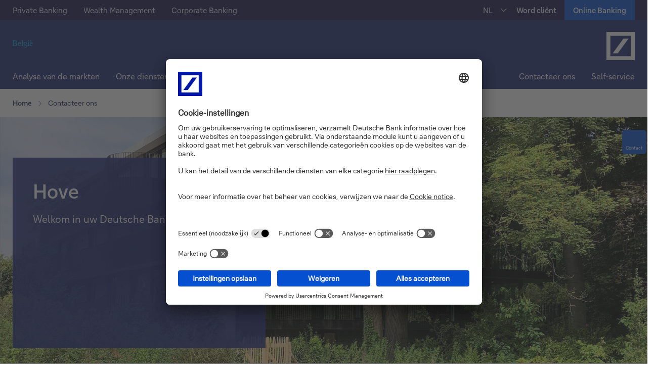

--- FILE ---
content_type: text/html;charset=utf-8
request_url: https://www.deutschebank.be/nl/contact/hove.html
body_size: 16218
content:
<!DOCTYPE html>





<html lang="nl-BE">
<head>
    







  
    
<script src="/etc/designs/ipb-common/clientlib-jquery.min.ddb16b8a8a919c98a431c81be8db66fd.js"></script>






    
<link rel="stylesheet" href="/etc/designs/ipb-common/clientlib-services.min.a703c05ccfa7f74ba080cc18d1cf3f30.css" type="text/css">








    



<meta charset="utf-8"/>
<meta http-equiv="x-ua-compatible" content="ie=edge"/>
<meta name="robots" content="index, follow"/>
<meta name="viewport" content="width=device-width, initial-scale=1"/>
<title>Hove agentschap</title>
<meta name="date" content="2025-11-26"/>
<meta name="description" content="Maak een afspraak in ons agentschap in Hove en profiteer van ons spaar- en beleggingsadvies."/>

<meta name="google-site-verification" content="zYOgm-a3bZUuuXgQIKnYUrR3_1rf0XDHuQpFtzISpMY"/>
<meta name="pageweight" content="0"/>
<meta name="dbCategory" content="528076946"/>
<meta name="v" content="10.51.33"/>
<meta name="time" content="09:53:52.450+0100"/>

<link rel="canonical" href="https://www.deutschebank.be/nl/contact/hove.html"/>

<link href="/etc/designs/ipb-eccs-be/assets/nb-logo-72x72.png" rel="icon" sizes="72x72" type="image/png"/>

<link href="/etc/designs/ipb-eccs-be/assets/nb-logo-192x192.png" rel="icon" sizes="192x192" type="image/png"/>

<link href="/etc/designs/ipb-eccs-be/assets/nb-logo-72x72.png" rel="apple-touch-icon" sizes="72x72"/>
<link href="/etc/designs/ipb-eccs-be/assets/nb-logo-144x144.png" rel="apple-touch-icon" sizes="144x144"/>
<link href="/etc/designs/ipb-eccs-be/assets/nb-logo-180x180.png" rel="apple-touch-icon" sizes="180x180"/>

<link href="/etc/designs/ipb-eccs-be/assets/favicon.ico" rel="shortcut icon" type="image/x-icon"/>

<meta name="msapplication-TileImage" content="/etc/designs/ipb-eccs-be/assets/nb-logo-144x144.png"/>
<meta name="msapplication-tap-highlight" content="no"/>



<meta property="og:site_name" content="Deutsche Bank"/>
<meta property="og:type" content="article"/>
<meta property="og:title" content="Hove agentschap"/>
<meta property="og:description" content="Maak een afspraak in ons agentschap in Hove en profiteer van ons spaar- en beleggingsadvies."/>
<meta property="og:url" content="/content/belgium/nl/contact/hove"/>
<meta property="og:image" content="/content/dam/deutschebank/de/shared/db-og-image-default.png"/>
<link rel="image_src" href="https://www.deutsche-bank.de/dam/deutschebank/de/shared/db-og-image-default.png"/>
<link itemprop="primaryImageOfPage" href="https://www.deutsche-bank.de/dam/deutschebank/de/shared/db-og-image-default.png"/>

<meta name="twitter:card" content="summary_large_image"/>
<meta name="twitter:site" content="@DeutscheBank"/>
<meta name="twitter:creator" content="@DeutscheBank"/>


<meta name="CIP_MINIMUM_ROLE" content="0"/>

<meta name="CIP_IS_DESCRIPTOR_CACHED" content="false"/>
<!--page level cache fix for [ES] Bug bounty issue Improper cache management IPBAEM-3270-->












<link rel="preload" href="/etc/designs/ipb-eccs-be/fonts/icons-2019.woff" as="font" crossorigin/>

<link type="text/css" rel="stylesheet" href="/etc/designs/ipb-eccs-be/clientlib-site.d1287b3b3b2c9295f07498a7468d74d9.css" media="screen"/>
<link type="text/css" rel="stylesheet" href="/etc/designs/ipb-eccs-be/clientlib-site-print.15b6555bf21f50fd8d54abceee93b3d0.css" media="print"/>










<script type="text/javascript" src="/etc/designs/ipb-eccs-be/clientlib-site.e1cb21d9701b9c9eb09a2c58dc487f7d.js"></script>

<script type="text/javascript">
  window.db = window.db || {};
  window.db.cookieConsentManagementEnabled = false;
</script>







<script type="text/javascript">
     window.wm = window.wm || {};
     window.wm.isUCEnable = false;
</script>
<!--Spain-->


<!--Belgium-->

  
  <script type="text/javascript">
    window.wm = window.wm || {};
    window.wm.UNAVAILABLE_MESSAGE = "This content is not available at the moment.";
    window.wm.NO_COOKIE_SERVICE_NAME = "Cookie consent not needed";
    window.wm.EXTERNAL_CONTENT_ENABLED = "false" === "true";
    window.wm.isUCEnable = "true";

    wm.isCcmEnabled = function () {
      return typeof wm.ccmEnabled !== "undefined" && wm.ccmEnabled === true;
    };
    wm.isCcmAvailable = function () {
      return wm.isCcmEnabled() && typeof wm.ccmAvailable !== "undefined" && wm.ccmAvailable === true;
    };
    wm.isExternalContentEnabled = function () {
      return typeof wm.EXTERNAL_CONTENT_ENABLED !== "undefined" && wm.EXTERNAL_CONTENT_ENABLED === true;
    };
    window.wm.wt_sendinfo = function (params) {
      if (typeof wt !== "undefined" && typeof wt.sendinfo === "function") wt.sendinfo(params);
    };
    window.wm.wt_updateFormFieldStatus = function (params) {
      if (typeof wt !== "undefined" && typeof wt.updateFormFieldStatus === "function") wt.updateFormFieldStatus(params);
    };
  </script>

  

  <script type="text/javascript">
      setTimeout(function() {
            var headID = document.getElementsByTagName("head")[0];
            var newScript = document.createElement('script');
            newScript.type = 'application/javascript';
            newScript.src = "https://app.usercentrics.eu/browser-ui/latest/loader.js";
            newScript.id = "usercentrics-cmp";
            newScript.setAttribute('data-settings-id', "BLZUW6myMERlQy");
            headID.appendChild(newScript);
          },1000);
          
  </script>
<script src="/etc/designs/ipb-eccs-be/clientlib-datalayer-uat/js/tagmanager/datalayerbuilder.js" type="text/javascript"></script>
<script src="/etc/designs/ipb-eccs-be/clientlib-datalayer-uat/js/tagmanager/engagement.js" type="text/javascript"></script>
  <script type="text/javascript">
window.wm = window.wm || {};
window.wm.CONSENTS_CHANGED_EVENT_NAME = "ucEvent";
window.wm.CCM_NAME = "usercentrics";

window.wm.ccmEnabled = true;
window.wm.ccmAvailable = false;

//usercentrics helper functions
window.wm.getConsentStatusForService = function(serviceName) {
    var service;
    if (typeof UC_UI !== "undefined") {
        service = UC_UI.getServicesBaseInfo().find(function(s) {
            return s.name === serviceName;
        });
    }
    return typeof service !== "undefined" && service.consent && service.consent.status;
};

window.wm.getTemplateIdForService = function(serviceName) {
    var service = UC_UI.getServicesBaseInfo().find(function(s) {
        return s.name === serviceName;
    });
    return typeof service !== "undefined" && service.id ? service.id : null;
};

window.wm.denyAllHandler = function() {
    UC_UI.denyAllConsents().then(UC_UI.closeCMP);
};

window.wm.activateCcmOnClickHandler = function() {
    if (wm.isCcmAvailable()) {
        UC_UI.showSecondLayer();
    } else {
        console.log("activateCcmOnClickHandler: waiting for usercentrics to load");
        setTimeout(wm.activateCcmOnClickHandler, 1000);
    }
};
window.wm.registerConsentChangeHandler = function(message, handler) {
    if (wm.CONSENTS_CHANGED_EVENT_NAME && wm.CONSENTS_CHANGED_EVENT_NAME !== "") {
        window.addEventListener(wm.CONSENTS_CHANGED_EVENT_NAME, function(e) {
            if (e.detail && e.detail.event && e.detail.event === "consent_status") {
                handler(e.detail);
            }
        });
    }
};
window.wm.reloadUc = function() {
    if (typeof UC_UI !== "undefined") {
        UC_UI.restartCMP();
    } else {
        setTimeout(wm.reloadUc, 500);
    }
};
window.addEventListener("DOMContentLoaded", function() {
    if (localStorage && localStorage.hasOwnProperty("uc_user_interaction")) wm.reloadUc();
});
window.addEventListener("UC_UI_INITIALIZED", function(event) {
    wm.ccmAvailable = true;
});
window.addEventListener(
    "hashchange",
    function(e) {
        if (location.hash === "#onUcOpenSecondLayer" && typeof UC_UI !== "undefined") {
            UC_UI.showSecondLayer();
            if (location.hash === "#onUcOpenSecondLayer") {
                if (window.history.pushState) {
                    window.history.pushState("", "/", window.location.pathname);
                } else {
                    window.location.hash = "";
                }
            }
        }
    },
    false
);


window.addEventListener("ucEvent", function(e) {
    let cookieValue;
    // Monitoring the 3 events: Save / Deny All / Accept all - basically this maps to the 3 buttons on te consent pop-up
    const actionsToMonitor = ["onDenyAllServices", "onAcceptAllServices", "onUpdateServices"];
    if (e.detail && e.detail.event == "consent_status" && actionsToMonitor.includes(e.detail.action)) {
        // check for consent status of service "Mapp"
        if (e.detail[wm.webtrekkService] === true) {
            cookieValue = '10';
        } else {
            cookieValue = '00';
        }
        setLegacyConsentCookie(cookieValue, e.detail[wm.youtubeService] === true);
    }
});

function setLegacyConsentCookie(cookieVal, reloadPage) {
    let cookieSetterUrl = 'https://public.deutschebank.be/app/cookie/setcookie.php?value=' + cookieVal;
    let url = window.location.href;
    let iframe = document.createElement('iframe');
    if (url.indexOf("ams-uat.") !== -1 || url.indexOf("uat.public") !== -1 || url.indexOf("localhost") !== -1) {
        cookieSetterUrl = cookieSetterUrl.replace(/^https:\/\//, 'https://' + 'uat.');
    }

    if (document.getElementById('cookieFrame')) {
        document.getElementById('cookieFrame').remove();
    }
    iframe.id = 'cookieFrame';
    iframe.style.display = 'none';
    document.body.appendChild(iframe);
    if (reloadPage) {
        document.getElementById('cookieFrame').setAttribute('onload', 'reloadPage();');
    }
    document.getElementById('cookieFrame').setAttribute('src', cookieSetterUrl);
}

function reloadPage() {
    setTimeout(function() {
        window.location.reload();
    }, 500);
}

$(document).ready(function() {
    console.log("Waiting for UC JS to Load");

    function belgiumUCPreventDefault(e) {
        e.preventDefault()
    }
    $('a[href="#onUcOpenSecondLayer"]').addClass("belgium-uc-fakeclass");

    $('.belgium-uc-fakeclass').css({
        color: '#A0A0A0',
        background: '#E1E1E1',
        cursor: 'none'
    })
    $('a[href="#onUcOpenSecondLayer"]').bind("click", belgiumUCPreventDefault);

    if (location.hash === "#onUcOpenSecondLayer") {
        if (window.history.pushState) {
            window.history.pushState("", "/", window.location.pathname);
        } else {
            window.location.hash = "";
        }
    }
    setTimeout(function() {
        $('a[href="#onUcOpenSecondLayer"]').unbind("click", belgiumUCPreventDefault);
        $('a[href="#onUcOpenSecondLayer"]').removeAttr("style").removeClass("belgium-uc-fakeclass");
        console.log("UC JS loaded");
    }, 2000);
});
 </script>


  
    
    
    

<!--    webtrekkService-->
    <script type="text/javascript">
          if(typeof JSON.parse(localStorage.getItem("uc_settings")) !== "undefined" && localStorage.getItem("uc_settings") != null){
            var userCentricsId = JSON.parse(localStorage.getItem("uc_settings"))['controllerId'];
          } else {
            var userCentricsId = '';
          }
          window.wm = window.wm || {};
          window.wm.webtrekkService = "Mapp Intelligence Full Feature Tracking";
          window.wm.wt_handleConsentChange = function (consents) {

            if (typeof window.wt !== "undefined" && !consents[wm.webtrekkService]) {
              console.log("WT enabled");
            }
          };
          window.wm.initWebtrekk = function () {
          //setLegacyConsentCookie(10,false);
            if (wm.isCcmEnabled() && wm.webtrekkService !== wm.NO_COOKIE_SERVICE_NAME) {
              wm.registerConsentChangeHandler(wm.webtrekkService, wm.wt_handleConsentChange);
            }
          };
    </script>

        <script async onload="window.wm.initWebtrekk();" src="/etc/designs/ipb-eccs-be/clientlib-datalayer-uat/js/tagmanager/wtloader.js" data-usercentrics="Mapp Intelligence Full Feature Tracking" type="text/plain" id="wt-loader-script">
        </script>


  
  <script type="application/javascript">
  window.wm = window.wm || {};
  window.wm.youtubeEnabled = true;
  window.wm.youtubeService = "YouTube Video";
  window.wm.youtubeDomain = "";

</script>

<script type="text/javascript">
      window.wm.initYouTube = function () {
      console.log("Init initYouTube");
      const aYearFromNow = new Date();
      aYearFromNow.setFullYear(aYearFromNow.getFullYear() + 1);
      document.cookie = "youtubeDisclaimerConfirmCookie=1;Path=/; Expires="+aYearFromNow+";";
      if (wm.isCcmEnabled() && wm.youtubeService !== wm.NO_COOKIE_SERVICE_NAME) {
          wm.registerConsentChangeHandler(wm.youtubeService, wm.wt_handleConsentChange);
         }
      }
 </script>


  <script async onload="window.wm.initYouTube();" src="/etc/designs/ipb-eccs-be/clientlib-datalayer-prod/js/youtube.js" data-usercentrics="YouTube Video" type="text/plain" id="yt-loader-script">
  </script>



  
  <script type="application/javascript">
    window.wm = window.wm || {};
    window.wm.dbTubeEnabled = true;
    window.wm.dbTubeService = "MovingImage";
  </script>


  
    <script type="application/javascript">
        window.wm = window.wm || {};
        window.wm.tagManagerEnable = true;
        window.wm.tagManagerService = "Google Tag Manager";
    </script>

    <script type="text/javascript">
        window.wm.initTagManager = function () {
        console.log("Init Google Tag Manager");
        if (wm.isCcmEnabled() && wm.tagManagerService !== wm.NO_COOKIE_SERVICE_NAME) {
            wm.registerConsentChangeHandler(wm.tagManagerService, wm.wt_handleConsentChange);
           }
        }
   </script>

    <script async onload="window.wm.initTagManager();" src="/etc/designs/ipb-eccs-be/clientlib-datalayer-uat/js/tagmanager/gtm.js" data-usercentrics="Google Tag Manager" type="text/plain" id="tagmanger-loader-script">
    </script>


  
  <script type="application/javascript">
      window.wm = window.wm || {};
      window.wm.doubleClickedEnable = true;
      window.wm.doubleClickedService = "DoubleClick Ad";
  </script>

  <script type="text/javascript">
    window.wm.initDoubleClicked = function () {
      if (wm.isCcmEnabled() && wm.doubleClickedService !== wm.NO_COOKIE_SERVICE_NAME) {
        wm.registerConsentChangeHandler(wm.doubleClickedService, wm.wt_handleConsentChange);
      }
    };
  </script>

  <script async onload="window.wm.initDoubleClicked();" src="/etc/designs/ipb-eccs-be/clientlib-datalayer-uat/js/tagmanager/doubleclick.js" data-usercentrics="DoubleClick Ad" type="text/plain" id="dc-loader-script">
  </script>


  
    <script type="application/javascript">
        window.wm = window.wm || {};
        window.wm.facebookEnable = true;
        window.wm.facebookService = "Facebook Social Plugins";
    </script>

    <script type="text/javascript">
        window.wm.initFacebook = function () {
            if (wm.isCcmEnabled() && wm.facebookService !== wm.NO_COOKIE_SERVICE_NAME) {
            wm.registerConsentChangeHandler(wm.facebookService, wm.wt_handleConsentChange);
            }
        };
    </script>

    <script async onload="window.wm.initFacebook();" src="/etc/designs/ipb-eccs-be/clientlib-datalayer-uat/js/tagmanager/facebook.js" data-usercentrics="Facebook Social Plugins" type="text/plain" id="fb-loader-script">
    </script>


  
    <script type="application/javascript">
        window.wm = window.wm || {};
        window.wm.linkedinEnable = true;
        window.wm.linkedinService = "LinkedIn Insight Tag";
    </script>

    <script type="text/javascript">
        window.wm.initLinkedin = function () {
            if (wm.isCcmEnabled() && wm.linkedinService !== wm.NO_COOKIE_SERVICE_NAME) {
            wm.registerConsentChangeHandler(wm.linkedinService, wm.wt_handleConsentChange);
            }
        };
    </script>

    <script async onload="window.wm.initLinkedin();" src="/etc/designs/ipb-eccs-be/clientlib-datalayer-uat/js/tagmanager/linkedin.js" data-usercentrics="LinkedIn Insight Tag" type="text/plain" id="li-loader-script">
    </script>


  
    <script type="application/javascript">
        window.wm = window.wm || {};
        window.wm.xandrEnable = true;
        window.wm.xandrService = "Xandr";
    </script>

    <script type="text/javascript">
        window.wm.initXandr = function () {
            if (wm.isCcmEnabled() && wm.xandrService !== wm.NO_COOKIE_SERVICE_NAME) {
            wm.registerConsentChangeHandler(wm.xandrService, wm.wt_handleConsentChange);
            }
        };
    </script>

    <script async onload="window.wm.initXandr();" src="/etc/designs/ipb-eccs-be/clientlib-datalayer-uat/js/tagmanager/xandr.js" data-usercentrics="Xandr" type="text/plain" id="xr-loader-script">
    </script>

  

  
    <script>
      document.cookie = "youtubeDisclaimerConfirmCookie=null;Path=/; Expires=Thu, 01 Jan 1970 00:00:01 GMT;";
    </script>
  


</head>
<body class="page page-contentpage publish-mode theme--transparent page-background-image--no-repeat " data-comp="general" data-baseurl="https://www.deutschebank.be" data-tenantid="belgium" data-pagename="Hove agentschap" data-redirect-delay-seconds="0" data-bg-img-height="0" data-bg-img-width="0">












<!--stopindex-->

    
<div class="tabnav" data-comp="tabNavigation" role="navigation" aria-label="Page navigation">
    <ul class="tabnav__list">
        
        
        <li class="tabnav__item">
            <a href="#stage-area" class="tabnav__link" aria-label="Naar de hoofdinhoud">Naar de hoofdinhoud</a>
        </li>
    </ul>
</div>  
<style>
.tabnav a.tabnav__link:focus {
    outline: 2px solid #fff; /* Changed outline color for better visibility */
    outline-offset: -5px; /* Reduced outline offset for a cleaner look */
}
</style>


<!--New Header : Start -->

    <header class="head-area">
        <div class="header-area" id="header-area">
        </div>
        <div role="region" id="flyouts" data-comp="flyouts" class="flyouts" aria-label="Flyouts">



<div class="flyouts__inner ">
  
  <div class="flyouts__button theme-one--color-03">
    <a class="flyouts__activator" title="Contact" href="https://www.deutschebank.be/nl/contact.html">
      <span class="flyouts__icon " aria-hidden="true"></span>
      <span class="flyouts__label">Contact</span>
    </a>
  </div>
  
  
  
  
  
</div>

</div>

        




    
        
        
        <div class="newpar new section">

</div>

    
        
        
        <div class="par iparys_inherited">

    
    
    
    
        
        
        <div class="header">
    
<link rel="stylesheet" href="/etc.clientlibs/ipb-common/components/header/clientlib.min.b64ceb70492df12d605a3083c5e875a9.css" type="text/css">





  <div class="theme-section d-flex dark bootstrap be">
    <!-- Primary navigation -->
    <div id="topnavbar" class="d-lg-block d-none">
      <div class="comp mt-0">
        <div class="container-fluid pe-0 ps-0">
          <div class="top-group d-flex">
            <nav aria-label="Primary Navigation" class="d-flex">
              <ul class="d-flex mb-0 me-auto top-left-links">
                <li class="top-item ">
                  
                  
                    <a class="top-link" href="https://www.deutschebank.be/nl/oplossingen/private-banking.html">Private Banking</a>
                  
                  
                </li>
              
                <li class="top-item ">
                  
                  
                    <a class="top-link" href="https://www.deutschebank.be/nl/oplossingen/wealth-management.html">Wealth Management</a>
                  
                  
                </li>
              
                <li class="top-item ">
                  
                  
                    <a class="top-link" href="https://www.deutschebank.be/nl/corporate-bank.html">Corporate Banking</a>
                  
                  
                </li>
              </ul>
            </nav>
            <div class="header-comp header-comp--right">
              

<!-- nl -->
<ul class="db-navigation__meta-language-list">
    <li class="db-navigation__meta-language-item">
        <a href="https://www.deutschebank.be/fr/contact/hove.html" title="FR" data-language="fr" class="db-navigation__meta-language-link">FR</a>
    </li>

    <li class="db-navigation__meta-language-item db-navigation__meta-language-item--active">
        <a href="https://www.deutschebank.be/nl/contact/hove.html" title="NL" data-language="nl" class="db-navigation__meta-language-link">NL</a>
    </li>
</ul>


            </div>
            <div class="ms-auto top-right-links">
              <ul class="d-flex mb-0">
                <!-- contact us link options -->
                <li class="top-item dropdown-link">
                  <div class="btn-group custom-top-dropdown">
                    <a class="btn dropdown-toggle top-link" href="https://www.deutschebank.be/nl/word-client.html">Word cliënt</a>
                  </div>
                </li>
                <!-- contact us link options end -->
                
  <li class="top-item dropdown-link solid-button">
   <div class="btn-group custom-top-dropdown">
      
      
         
          <a class="btn dropdown-toggle login-button" href="/jumppages/jumppage-online-banking-nl.html" target="_blank" title="Online Banking">
         <span class="btn-value desktop-caption" data-caption-mobile="Online Banking">Online Banking</span>
         <span class="btn-value mobile-caption">Online Banking</span>
         </a>
     
   
      
      
   </div>
   </li>
  
              </ul>
            </div>
          </div>
        </div>
      </div>
    </div>
    <!-- Primary navigation end -->
    <!-- logo section -->
    <div id="logo-section" class="theme-bg custom-padding">
      <div class="comp mt-0 border-sm">
        <div class="d-flex">
          <div class="left-logo me-auto">
            <a href="https://www.deutschebank.be/nl/index.html">
              <img src="https://www.deutschebank.be/dam/belgium/shared/images/Identifier-Belgie.svg" class="dark-logo" alt="Homepage" style="width: 9.6875rem;"/>
            </a>
          </div>
          <div class="right-logo d-flex">
            <a href="https://www.deutschebank.be/nl/index.html">
              <img src="https://www.deutschebank.be/dam/belgium/shared/images/DB-icon.svg" class="dark-logo" alt="Homepage Deutsche Bank" style="width: 3.5rem;"/>
            </a>
          </div>
        </div>
      </div>
    </div>
    <!-- logo section end-->
    <!-- secondary navigation -->
    <div id="secondary-navigation-section" class="theme-bg">
      <nav class="comp mt-0" id="secondary-navigation" aria-label="Secondary Navigation">
        <div class="navbar navbar-expand-lg theme-bg pb-lg-0 pt-lg-0">
          <div class="container-fluid pe-0 ps-0">
            <button class="navbar-toggler" type="button" data-bs-toggle="collapse" data-bs-target="#main_nav" aria-expanded="false" aria-label="Navigatie omschakelen">
              <div class="expand-icon">
                <img src="/dam/belgium/shared/images/Menu-large.svg" alt=""/>
              </div>
              <div class="close-icon">
                <img src="/dam/belgium/shared/images/Close-Icon.svg" alt=""/>
              </div>
            </button>
            <div class="collapse navbar-collapse left-to-right-animation" id="main_nav">
              <div class="d-sm-block d-lg-none sticky-mobile-link">
                <a class="active-link align-items-center" data-bs-toggle="collapse" href="#toplinks" role="button" aria-expanded="false" aria-controls="toplinks">
                  <span class="me-auto">Expand</span>
                  <span class="plus-icon"><img src="/dam/belgium/shared/images/Plus.svg" alt=""/></span>
                  <span class="close-menu-icon"><img src="/dam/belgium/shared/images/close-menu.svg" alt=""/></span></a>

                <ul class="collapse" id="toplinks">
                  <li class="top-item ">
                    
                    
                      <a class="top-link" href="https://www.deutschebank.be/nl/oplossingen/private-banking.html">Private Banking</a>
                    
                    
                  </li>
                
                  <li class="top-item ">
                    
                    
                      <a class="top-link" href="https://www.deutschebank.be/nl/oplossingen/wealth-management.html">Wealth Management</a>
                    
                    
                  </li>
                
                  <li class="top-item ">
                    
                    
                      <a class="top-link" href="https://www.deutschebank.be/nl/corporate-bank.html">Corporate Banking</a>
                    
                    
                  </li>
                </ul>
              </div>
              <nav aria-label="Sub Secondary Navigation">
							<ul class="navbar-nav me-auto mb-2 mb-lg-0">
								
									<li class="nav-item dropdown horizontal-menu">
										
											<a class=" nav-link dropdown-toggle" href="https://www.deutschebank.be/nl/nieuws-en-advies/markten-beleggingen.html">
												Analyse van de markten</a>
										
										
										

									</li>
								
									<li class="nav-item dropdown horizontal-menu">
										
										
											<a class=" nav-link dropdown-toggle havesubmenu d-flex align-items-center" href="#" aria-haspopup="true" aria-expanded="true" role="button">
												<span class="me-auto">Onze diensten</span>
												<span class="d-md-flex d-lg-none arrow-right"><img class="right-arrow" src="/dam/belgium/shared/images/Arrow%20Right.svg" alt=""/></span>
												<span class="d-lg-none arrow-down d-none"><img class="right-arrow" src="/dam/belgium/shared/images/Arrow%20Down.svg" alt=""/></span></a>
										
										<ul class="dropdown-menu">
											<li>
												
												
													<a class="dropdown-item havesubmenu d-flex align-items-center">
														<span class="me-auto">Ons aanbod</span><span class="d-md-flex d-lg-none"><img class="right-arrow" src="/dam/belgium/shared/images/Arrow%20Right.svg" alt=""/></span>
														<span class="d-lg-none arrow-down d-none"><img src="/dam/belgium/shared/images/Arrow%20Down.svg" alt=""/></span></a>
												
												<ul class="dropdown-menu submenu">
													<li><a class="dropdown-item" href="https://www.deutschebank.be/nl/oplossingen/private-banking.html">
															Private Banking</a>
													</li>
												
													<li><a class="dropdown-item" href="https://www.deutschebank.be/nl/oplossingen/wealth-management.html">
															Wealth Management</a>
													</li>
												
													<li><a class="dropdown-item" href="https://www.deutschebank.be/nl/corporate-bank.html">
															Corporate Banking</a>
													</li>
												</ul>
											</li>
										
											<li>
												
												
													<a class="dropdown-item havesubmenu d-flex align-items-center">
														<span class="me-auto">Beheer &amp; Advies</span><span class="d-md-flex d-lg-none"><img class="right-arrow" src="/dam/belgium/shared/images/Arrow%20Right.svg" alt=""/></span>
														<span class="d-lg-none arrow-down d-none"><img src="/dam/belgium/shared/images/Arrow%20Down.svg" alt=""/></span></a>
												
												<ul class="dropdown-menu submenu">
													<li><a class="dropdown-item" href="https://www.deutschebank.be/nl/oplossingen/laten-beleggen.html">
															Laten beleggen</a>
													</li>
												
													<li><a class="dropdown-item" href="https://www.deutschebank.be/nl/oplossingen/beleggingsadvies.html">
															Beleggingsadvies</a>
													</li>
												
													<li><a class="dropdown-item" href="https://www.deutschebank.be/nl/oplossingen/estateplanning.html">
															Estate Planning</a>
													</li>
												</ul>
											</li>
										
											<li>
												
												
													<a class="dropdown-item havesubmenu d-flex align-items-center">
														<span class="me-auto">Waarom kiezen voor Deutsche Bank?</span><span class="d-md-flex d-lg-none"><img class="right-arrow" src="/dam/belgium/shared/images/Arrow%20Right.svg" alt=""/></span>
														<span class="d-lg-none arrow-down d-none"><img src="/dam/belgium/shared/images/Arrow%20Down.svg" alt=""/></span></a>
												
												<ul class="dropdown-menu submenu">
													<li><a class="dropdown-item" href="https://www.deutschebank.be/nl/waarom-deutsche-bank.html">
															Ontdek hoe we u kunnen begeleiden bij het beheer van uw vermogen.</a>
													</li>
												</ul>
											</li>
										</ul>

									</li>
								
									<li class="nav-item dropdown horizontal-menu">
										
										
											<a class=" nav-link dropdown-toggle havesubmenu d-flex align-items-center" href="#" aria-haspopup="true" aria-expanded="true" role="button">
												<span class="me-auto">Onze oplossingen</span>
												<span class="d-md-flex d-lg-none arrow-right"><img class="right-arrow" src="/dam/belgium/shared/images/Arrow%20Right.svg" alt=""/></span>
												<span class="d-lg-none arrow-down d-none"><img class="right-arrow" src="/dam/belgium/shared/images/Arrow%20Down.svg" alt=""/></span></a>
										
										<ul class="dropdown-menu">
											<li>
												
												
													<a class="dropdown-item havesubmenu d-flex align-items-center">
														<span class="me-auto">Sparen &amp; Beleggen</span><span class="d-md-flex d-lg-none"><img class="right-arrow" src="/dam/belgium/shared/images/Arrow%20Right.svg" alt=""/></span>
														<span class="d-lg-none arrow-down d-none"><img src="/dam/belgium/shared/images/Arrow%20Down.svg" alt=""/></span></a>
												
												<ul class="dropdown-menu submenu">
													<li><a class="dropdown-item" href="https://www.deutschebank.be/nl/oplossingen/sparen-en-pensioen/db-silver-account.html">
															Spaarrekeningen</a>
													</li>
												
													<li><a class="dropdown-item" href="https://www.deutschebank.be/nl/oplossingen/sparen-en-pensioen/termijnrekening.html">
															Termijnrekeningen</a>
													</li>
												
													<li><a class="dropdown-item" href="https://www.deutschebank.be/nl/oplossingen/aandelen.html">
															Aandelen</a>
													</li>
												
													<li><a class="dropdown-item" href="https://www.deutschebank.be/nl/oplossingen/trackers.html">
															Trackers</a>
													</li>
												
													<li><a class="dropdown-item" href="https://www.deutschebank.be/nl/oplossingen/fondsen.html">
															Fondsen</a>
													</li>
												
													<li><a class="dropdown-item" href="https://www.deutschebank.be/nl/oplossingen/obligaties.html">
															Obligaties</a>
													</li>
												
													<li><a class="dropdown-item" href="https://www.deutschebank.be/nl/oplossingen/gestructureerde-producten.html">
															Gestructureerde schuldinstrumenten</a>
													</li>
												
													<li><a class="dropdown-item" href="https://www.deutschebank.be/nl/oplossingen/sparen-en-beleggen.html">
															Alles zien</a>
													</li>
												</ul>
											</li>
										
											<li>
												
												
													<a class="dropdown-item havesubmenu d-flex align-items-center">
														<span class="me-auto">Kredieten</span><span class="d-md-flex d-lg-none"><img class="right-arrow" src="/dam/belgium/shared/images/Arrow%20Right.svg" alt=""/></span>
														<span class="d-lg-none arrow-down d-none"><img src="/dam/belgium/shared/images/Arrow%20Down.svg" alt=""/></span></a>
												
												<ul class="dropdown-menu submenu">
													<li><a class="dropdown-item" href="https://www.deutschebank.be/nl/oplossingen/db-investment-loan.html">
															Financier uw droomproject dankzij uw effectenrekening.</a>
													</li>
												</ul>
											</li>
										
											<li>
												
												
													<a class="dropdown-item havesubmenu d-flex align-items-center">
														<span class="me-auto">Dagelijks bankieren</span><span class="d-md-flex d-lg-none"><img class="right-arrow" src="/dam/belgium/shared/images/Arrow%20Right.svg" alt=""/></span>
														<span class="d-lg-none arrow-down d-none"><img src="/dam/belgium/shared/images/Arrow%20Down.svg" alt=""/></span></a>
												
												<ul class="dropdown-menu submenu">
													<li><a class="dropdown-item" href="https://www.deutschebank.be/nl/oplossingen/dagelijks-bankieren.html">
															Ontdek de tools die wij tot uw beschikking stellen om uw geld dagelijks te beheren.</a>
													</li>
												</ul>
											</li>
										</ul>

									</li>
								
									<li class="nav-item dropdown horizontal-menu">
										
										
											<a class=" nav-link dropdown-toggle havesubmenu d-flex align-items-center" href="#" aria-haspopup="true" aria-expanded="true" role="button">
												<span class="me-auto">Wie zijn we?</span>
												<span class="d-md-flex d-lg-none arrow-right"><img class="right-arrow" src="/dam/belgium/shared/images/Arrow%20Right.svg" alt=""/></span>
												<span class="d-lg-none arrow-down d-none"><img class="right-arrow" src="/dam/belgium/shared/images/Arrow%20Down.svg" alt=""/></span></a>
										
										<ul class="dropdown-menu">
											<li>
												
												
													<a class="dropdown-item havesubmenu d-flex align-items-center">
														<span class="me-auto">Meer weten over Deutsche Bank</span><span class="d-md-flex d-lg-none"><img class="right-arrow" src="/dam/belgium/shared/images/Arrow%20Right.svg" alt=""/></span>
														<span class="d-lg-none arrow-down d-none"><img src="/dam/belgium/shared/images/Arrow%20Down.svg" alt=""/></span></a>
												
												<ul class="dropdown-menu submenu">
													<li><a class="dropdown-item" href="https://www.deutschebank.be/nl/over-ons.html">
															Over ons</a>
													</li>
												
													<li><a class="dropdown-item" href="https://www.db.com/index?language_id=1">
															Deutsche Bank Group</a>
													</li>
												
													<li><a class="dropdown-item" href="https://www.deutschebank.be/nl/contact/pers.html">
															Pers</a>
													</li>
												
													<li><a class="dropdown-item" href="https://www.deutschebank.be/nl/over-ons/jobs.html">
															Jobs</a>
													</li>
												</ul>
											</li>
										
											<li>
												
												
													<a class="dropdown-item havesubmenu d-flex align-items-center">
														<span class="me-auto">Onze partnerships</span><span class="d-md-flex d-lg-none"><img class="right-arrow" src="/dam/belgium/shared/images/Arrow%20Right.svg" alt=""/></span>
														<span class="d-lg-none arrow-down d-none"><img src="/dam/belgium/shared/images/Arrow%20Down.svg" alt=""/></span></a>
												
												<ul class="dropdown-menu submenu">
													<li><a class="dropdown-item" href="https://www.deutschebank.be/nl/art-deutsche-bank.html">
															Frieze Art</a>
													</li>
												
													<li><a class="dropdown-item" href="https://www.deutschebank.be/nl/sailgp-partnerschap.html">
															SailGP</a>
													</li>
												</ul>
											</li>
										
											<li>
												
												
													<a class="dropdown-item havesubmenu d-flex align-items-center">
														<span class="me-auto">Beleggingen en duurzaamheid</span><span class="d-md-flex d-lg-none"><img class="right-arrow" src="/dam/belgium/shared/images/Arrow%20Right.svg" alt=""/></span>
														<span class="d-lg-none arrow-down d-none"><img src="/dam/belgium/shared/images/Arrow%20Down.svg" alt=""/></span></a>
												
												<ul class="dropdown-menu submenu">
													<li><a class="dropdown-item" href="https://www.deutschebank.be/nl/oplossingen/esg-duurzame-beleggingen-aanpak.html">
															Ontdek onze aanpak en hoe wij u kunnen helpen oplossingen te kiezen die het best zijn afgestemd op uw behoeften en waarden.</a>
													</li>
												</ul>
											</li>
										</ul>

									</li>
								
									<li class="nav-item dropdown ">
										
											<a class=" nav-link dropdown-toggle" href="https://www.deutschebank.be/nl/tarieven.html">
												Onze tarieven</a>
										
										
										

									</li>
								
							</ul>
							</nav>
							<nav aria-label="Tertiary Navigation" class="ms-auto">
							<ul class="navbar-nav mb-2 mb-lg-0 global-links">
								<li class="nav-item dropdown ">
									
										<a class=" nav-link dropdown-toggle" href="https://www.deutschebank.be/nl/contact.html">
											Contacteer ons</a>
									
									
									
								</li>
							
								<li class="nav-item dropdown ">
									
										<a class=" nav-link dropdown-toggle" href="https://www.deutschebank.be/nl/self-service.html#self-service">
											Self-service</a>
									
									
									
								</li>
							</ul>
							</nav>
							<div class="mobile-bottom-view">
								<div class="mobile-links d-lg-none d-flex">
									<ul class="links-part">
										<li>
											<a href="https://www.deutschebank.be/nl/word-client.html">Word cliënt</a>
										</li>
										
  <li class="top-item dropdown-link solid-button">
   <div class="btn-group custom-top-dropdown">
      
      
         
          <a class="btn dropdown-toggle login-button" href="/jumppages/jumppage-online-banking-nl.html" target="_blank" title="Online Banking">
         <span class="btn-value desktop-caption" data-caption-mobile="Online Banking">Online Banking</span>
         <span class="btn-value mobile-caption">Online Banking</span>
         </a>
     
   
      
      
   </div>
   </li>
  

									</ul>
									<div class="language-section">
										<div class="header-comp header-comp--right">
											

<!-- nl -->
<ul class="db-navigation__meta-language-list">
    <li class="db-navigation__meta-language-item">
        <a href="https://www.deutschebank.be/fr/contact/hove.html" title="FR" data-language="fr" class="db-navigation__meta-language-link">FR</a>
    </li>

    <li class="db-navigation__meta-language-item db-navigation__meta-language-item--active">
        <a href="https://www.deutschebank.be/nl/contact/hove.html" title="NL" data-language="nl" class="db-navigation__meta-language-link">NL</a>
    </li>
</ul>


										</div>
									</div>
								</div>
								<!-- No requirement for Search so far
								<sly data-sly-use.search="searchBox.html"
									data-sly-call="" /> -->
							</div>
						</div> <!-- navbar-collapse.// -->
					</div>
				</div> <!-- container-fluid.// -->
			</nav>
		</div>
		<!-- secondary navigation end-->
	</div>



    
<script src="/etc.clientlibs/ipb-common/components/header/clientlib.min.70bdb6f61a76076abbf259d0cba873b9.js"></script>


</div>

    

</div>

    


    </header>

<!--New Header :  End -->






<div class="breadcrumb comp comp--padded ">
    
    <ul class="breadcrumb__list">
        <li class="breadcrumb__item">
            
            
                <a href="https://www.deutschebank.be/nl/index.html" class="breadcrumb__link">
                    <span class="breadcrumb__link-text">Home</span>
                </a>
            
        </li>
    
        <li class="breadcrumb__item">
            
            
                
                    <span class="breadcrumb__link-text">Contacteer ons</span>
                
            
        </li>
    </ul>
</div>



  




<!--startindex-->
<div class="stage-area" id="stage-area" lang="nl-BE">




    
    
    <div data-reload-on-preview="true" data-comp="carousel/stageNormalCarousel" class="stagecarousel stagecarousel--normal stagecarousel--auto-height">



  






<div data-config-theme="default" id="stageparsys-stagenormalcarousel_">
  <div data-comp="stage" class="stage">


<section class="stage__slide">
  <div class="stage__media">
    
    <picture>
      <source media="(max-width: 767px)" srcset="https://www.deutschebank.be/dam/belgium/nl/images/stage/deutsche-bank-hove.jpg 1x, https://www.deutschebank.be/dam/belgium/nl/images/stage/deutsche-bank-hove.jpg 2x, https://www.deutschebank.be/dam/belgium/nl/images/stage/deutsche-bank-hove.jpg 3x"/>
      <source media="(min-width: 768px)" srcset="https://www.deutschebank.be/dam/belgium/nl/images/stage/deutsche-bank-hove.jpg 1x, https://www.deutschebank.be/dam/belgium/nl/images/stage/deutsche-bank-hove.jpg 2x, https://www.deutschebank.be/dam/belgium/nl/images/stage/deutsche-bank-hove.jpg 3x"/>
      <img alt="Deutsche Bank Hove" class="stage__media--item stage__media--image" src="https://www.deutschebank.be/dam/belgium/nl/images/stage/deutsche-bank-hove.jpg" title="Deutsche Bank Hove"/>
    </picture>
    
    
  </div>
  <div class="stage__container">
    <div class="stage__teaser theme-one--color-01 stage__teaser--">
      <header class="stage__teaser-header">
        <p class="stage__subline"></p>
        
        <h1 class="stage__headline h2">Hove</h1>
        
      </header>
      <div class="stage__content">
        <div class="stage__content-text">
          <p>Welkom in uw Deutsche Bank agentschap<br /></p>
        </div>
        
        <div class="stage__content-buttons stage__content-buttons--alignment-">
          
          
          
        </div>
      </div>
    </div>
    
  </div>
</section>
</div>

</div>
</div>


</div>



<main class="content-area" id="content-area" aria-label="Hauptinhalt" lang="nl-BE">
    




    
    
    <div class="freestyle">





  



    <style>
@media screen and (max-width: 996px) {
.stage__media img.stage__media--item {
    left: 0%;
    right: auto;
}
}
</style>

</div>


    
    
    <div class="standard-spacing-empty-comp">
</div>


    
    
    <div class="columncontrol-wrapper">


  



  


<div data-cmp-data-layer="{&#34;componentName&#34;:&#34;&#34;,&#34;componentID&#34;:&#34;/content/belgium/nl/contact/hove/jcr:content/parsys/columncontrol_396650&#34;,&#34;componentType&#34;:&#34;Column Control&#34;,&#34;componentArea&#34;:&#34;content-area&#34;}" id="parsys-columncontrol_396650" class="columncontrol columncontrol--no-gap comp comp--full theme--transparent comp--padded">
  <div class="colctrl__100 colctrl--nesting-level-0 colctrl--plain">
    <div class="colctrl__alpha">
      <div class="colctrl__wrapper ">
        




    
    
    <div data-comp="text" class="text comp--wrapper">



  






<section class="comp comp--padded" id="parsys-columncontrol_396650-columnControlCol1Parsys-text">
  <header class="text-header alignment-text--center">
    
      
      <h2 class="h2 ">Praktische informatie</h2>
      
      
      
  </header>
  <p style="text-align: center;">Breng ons een bezoek in het agentschap van Hove of contacteer ons per telefoon.<br /></p>
</section>



</div>


    
    
    <div class="columncontrol-wrapper">


  



  


<div data-cmp-data-layer="{&#34;componentName&#34;:&#34;&#34;,&#34;componentID&#34;:&#34;/content/belgium/nl/contact/hove/jcr:content/parsys/columncontrol_396650/columnControlCol1Parsys/columncontrol&#34;,&#34;componentType&#34;:&#34;Column Control&#34;,&#34;componentArea&#34;:&#34;content-area&#34;}" id="parsys-columncontrol_396650-columnControlCol1Parsys-columncontrol" class="columncontrol  comp theme--transparent comp--padded">
  <div class="colctrl__20-60-20 colctrl--plain">
    <div class="colctrl__alpha">
      <div class="colctrl__wrapper theme--transparent">
        





      </div>
    </div>
    <div class="colctrl__beta">
      <div class="colctrl__wrapper theme--transparent">
        




    
    
    <div data-comp="text" class="text comp--wrapper">



  






<section class="comp comp--padded" id="parsys-columncontrol_396650-columnControlCol1Parsys-columncontrol-columnControlCol2Parsys-text">
  
  <p>Kapelstraat 98/B002<br />2540 Hove<br />Telefoon: 03 205 75 66<br /><br />U kan gebruik maken van de publieke parking in de Leliestraat waar u gratis kan parkeren.<br />De ingang naar het Advisory Center is via de Kapelstraat. U loopt door naar het achterste appartementsblok en daar belt u aan bij Deutsche Bank.</p>
</section>



</div>


    
    
    <div data-reload-on-preview="true" class="image comp">





  






<div class="image__picture image__picture--alignment-left">
  
  
    <figure class="mod-img-loader image__figure" data-module="ImageLoaderSrcset" data-meta-ratio="99.625" data-meta-height="797" data-meta-width="800">
      <picture>
        <source data-media="(min-width: 1024px)" data-layouts="https://www.deutschebank.be/dam/belgium/nl/images/stage/hove-inplantingsplan.jpg.transform/ipb_eccs_common_imageDesktop/image.jpg 1230,
                              https://www.deutschebank.be/dam/belgium/nl/images/stage/hove-inplantingsplan.jpg.transform/ipb_eccs_common_imageDesktop_half/image.jpg 615,
                              https://www.deutschebank.be/dam/belgium/nl/images/stage/hove-inplantingsplan.jpg.transform/ipb_eccs_common_imageDesktop_third/image.jpg 410"/>
        <source data-media="(min-width: 768px)" data-srcset="https://www.deutschebank.be/dam/belgium/nl/images/stage/hove-inplantingsplan.jpg.transform/ipb_eccs_common_imageTablet_2x/image.jpg"/>
        <img alt="Plan d&#39;implantation de l&#39;advisory center de Hove" title="Plan d&#39;implantation de l&#39;advisory center de Hove" src="https://www.deutschebank.be/dam/belgium/nl/images/stage/hove-inplantingsplan.jpg.transform/ipb_eccs_common_imageDesktop/image.jpg" srcset="[data-uri]" data-src="https://www.deutschebank.be/dam/belgium/nl/images/stage/hove-inplantingsplan.jpg.transform/ipb_eccs_common_imageTablet/image.jpg" data-srcset="https://www.deutschebank.be/dam/belgium/nl/images/stage/hove-inplantingsplan.jpg.transform/ipb_eccs_common_imageTablet/image.jpg,
                          https://www.deutschebank.be/dam/belgium/nl/images/stage/hove-inplantingsplan.jpg.transform/ipb_eccs_common_imageMobile/image.jpg"/>
        <noscript>
          <img alt="Plan d&#39;implantation de l&#39;advisory center de Hove" title="Plan d&#39;implantation de l&#39;advisory center de Hove" src="https://www.deutschebank.be/dam/belgium/nl/images/stage/hove-inplantingsplan.jpg.transform/ipb_eccs_common_imageDesktop/image.jpg"/>
        </noscript>
      </picture>
      
  <div class="spinner" role="progressbar" aria-label="Bild wird geladen...">
    <div class="spinner__item spinner__item--1"></div>
    <div class="spinner__item spinner__item--2"></div>
    <div class="spinner__item spinner__item--3"></div>
    <div class="spinner__item spinner__item--4"></div>
    <div class="spinner__item spinner__item--5"></div>
    <div class="spinner__item spinner__item--6"></div>
    <div class="spinner__item spinner__item--7"></div>
    <div class="spinner__item spinner__item--8"></div>
    <div class="spinner__item spinner__item--9"></div>
    <div class="spinner__item spinner__item--10"></div>
    <div class="spinner__item spinner__item--11"></div>
    <div class="spinner__item spinner__item--12"></div>
  </div>

      
    </figure>
  
  
  
  
  

</div>


</div>



      </div>
    </div>
    <div class="colctrl__gamma">
      <div class="colctrl__wrapper theme--transparent">
        





      </div>
    </div>
    
    
  </div>
</div>


</div>



      </div>
    </div>
    
    
    
    
  </div>
</div>


</div>


    
    
    <div class="standard-spacing-empty-comp">
</div>


    
    
    <div class="columncontrol-wrapper">


  



  


<div data-cmp-data-layer="{&#34;componentName&#34;:&#34;&#34;,&#34;componentID&#34;:&#34;/content/belgium/nl/contact/hove/jcr:content/parsys/columncontrol_132096&#34;,&#34;componentType&#34;:&#34;Column Control&#34;,&#34;componentArea&#34;:&#34;content-area&#34;}" id="parsys-columncontrol_132096" class="columncontrol  comp comp--full theme-three--color-18 comp--padded">
  <div class="colctrl__100 colctrl--nesting-level-0 colctrl--plain">
    <div class="colctrl__alpha">
      <div class="colctrl__wrapper ">
        




    
    
    <div class="standard-spacing-empty-comp">
</div>


    
    
    <div class="columncontrol-wrapper">


  



  


<div data-cmp-data-layer="{&#34;componentName&#34;:&#34;&#34;,&#34;componentID&#34;:&#34;/content/belgium/nl/contact/hove/jcr:content/parsys/columncontrol_132096/columnControlCol1Parsys/columncontrol_copy&#34;,&#34;componentType&#34;:&#34;Column Control&#34;,&#34;componentArea&#34;:&#34;content-area&#34;}" id="parsys-columncontrol_132096-columnControlCol1Parsys-columncontrol_copy" class="columncontrol  comp comp--full theme-three--color-18 comp--padded">
  <div class="colctrl__100 colctrl--plain">
    <div class="colctrl__alpha">
      <div class="colctrl__wrapper ">
        




    
    
    <div data-comp="text" class="text comp--wrapper">



  






<section class="comp comp--padded" id="parsys-columncontrol_132096-columnControlCol1Parsys-columncontrol_copy-columnControlCol1Parsys-text">
  
  <h4 style="text-align: center;" class="add-single-space"> &quot;De hoge cliëntentevredenheid bij Deutsche Bank is geen toeval. Onze betrokkenheid met onze cliënten, de continue opvolging van hun doelstellingen en onze passie voor bankieren. Daarmee maken we het verschil.&quot;</h4>
<p style="text-align: center;">Gautier Kebers, Advisory Center Manager</p>
</section>



</div>



      </div>
    </div>
    
    
    
    
  </div>
</div>


</div>


    
    
    <div class="standard-spacing-empty-comp">
</div>



      </div>
    </div>
    
    
    
    
  </div>
</div>


</div>



</main>
<!--stopindex-->



<div class="cookie-layer comp comp--full" data-comp="cookieLayer">
  <div class="cookie-layer__container">
    
<p>Diese Website verwendet Cookies, um die Nutzerfreundlichkeit zu verbessern. Durch die weitere Nutzung der Website stimmen Sie dem zu. Weitere Infos zu Cookies und deren Deaktivierung finden Sie <a href="https://www.deutsche-bank.de/pfb/content/pk-datenschutz.html">hier</a>.</p>
    <button type="button" name="close" class="cookie-layer__close button--reset">
      <span class="visuallyhidden">Cookie Nutzungslayer schließen</span>
      <span aria-hidden="true" class="icon-close"></span>
    </button>
  </div>
</div>


<div class="disclaimer-layer comp visuallyhidden invisible disclaimer-layer-js theme-two--white" data-comp="disclaimerLayer">
  <div class="disclaimer-layer__container">
    <div class="disclaimer-layer__text">
      
Zum Schutz Ihrer persönlichen Daten werden das Video und die Verbindung zu YouTube erst nach einem Klick aktiv. Bereits beim Aktivieren des Videos werden personenbezogene Daten (IP-Adresse) an YouTube bzw. Google gesendet und gegebenenfalls auch dort gespeichert. Wenn Sie den Button &quot;Video aktivieren&quot; anklicken, wird ein Cookie auf Ihrem Computer gesetzt, sodass die Website weiß, dass Sie dem Anzeigen von eingebetteten Videos in Ihrem Browser zugestimmt haben. Weitere Details zu den von Google erhobenen Daten finden Sie unter <a href="https://policies.google.com/privacy" target="_blank">https://policies.google.com/privacy</a>
.
    </div>
    <div class="disclaimer-layer__button-group">
      <button class="button--reset btn btn--text-plain disclaimer-layer__button" tabindex="0" data-disclaimer-button-type="back" type="button" title="Back">
            <span class="btn-icon
                 btn-icon--left
                 icon-arrow-left
                 icon-disclaimer-layer" aria-hidden="true"></span>
        <span class="btn-value">Back</span>
      </button>

      <button class="button--reset btn btn--primary disclaimer-layer__button" data-disclaimer-button-type="accept" type="button" title="Video aktivieren">
        <span class="btn-value">Video aktivieren</span>
      </button>
    </div>
  </div>
</div>

<div class="disclaimer-layer disclaimer-container disclaimer-container--classbased visuallyhidden invisible theme-two--white" data-disclaimer-1="Sie verlassen die Informationsseiten der Deutsche Bank Gruppe und erreichen die Web-Page eines anderen Anbieters. Die dort eingestellten Informationen sind ohne Mitwirkung der Deutsche Bank Gruppe erstellt worden und unterliegen der ausschließlichen Verantwortung des anderen Anbieters. Die Deutsche Bank Gruppe übernimmt keinerlei Haftung für die Richtigkeit, Vollständigkeit und Aktualität dieser Informationen. Wenn Sie die vorstehenden Hinweise akzeptieren, bestätigen Sie dies mit Einverstanden." data-disclaimer-2="&lt;h3>Deutsche Bank: Wichtiger Hinweis&lt;/h3> Sobald Sie den Button anklicken, werden Sie an unseren Kooperationspartner FinReach weitergeleitet und verlassen die Website der Deutschen Bank.&lt;br/> Die Deutsche Bank hat keinen Einfluss auf den Inhalt und die Gestaltung der Internetseiten von FinReach. Diese unterliegt ausschließlich der inhaltlichen Verantwortung von FinReach. Die Deutsche Bank übernimmt keine Haftung für die ordnungsgemäße Durchführung des von FinReach angebotenen digitalen Kontowechsel-Services sowie dessen sonstigen Dienstleistungen.">
  <div class="disclaimer-layer__container">
    <div class="disclaimer-text"></div>
    <div class="disclaimer-links disclaimer-layer__button-group">
      <button class="button--reset btn btn--text-plain disclaimer-button disclaimer-layer__button" tabindex="0" data-disclaimer-button-type="back" type="button" title="Back">
              <span class="btn-icon
                   btn-icon--left
                   icon-arrow-left
                   icon-disclaimer-layer" aria-hidden="true"></span>
        <span class="btn-value">Back</span>
      </button>
      <a class="disclaimer-link button--reset btn btn--primary disclaimer-layer__button" title="Accept"><span class="btn-value">Accept</span></a>
    </div>
  </div>
</div>









<!--/* Disclaimer Protection /*-->








<footer class="footer-area footer-area--default">
    
    <div class="footer-container--aem">




    
        
        
        <div class="newpar new section">

</div>

    
        
        
        <div class="par iparys_inherited">

    
    
    
    
        
        
        <div class="columncontrol-wrapper">


  



  


<div data-cmp-data-layer="{&#34;componentName&#34;:&#34;&#34;,&#34;componentID&#34;:&#34;/content/belgium/nl/jcr:content/footerTopIParsys/columncontrol_310633&#34;,&#34;componentType&#34;:&#34;Column Control&#34;,&#34;componentArea&#34;:&#34;footerTopIParsys&#34;}" id="footerTopIParsys-columncontrol_310633" class="columncontrol  comp comp--full theme-two--color-14 comp--padded">
  <div class="colctrl__30-30-30 colctrl--nesting-level-0 colctrl--separated-right">
    <div class="colctrl__alpha">
      <div class="colctrl__wrapper ">
        




    
    
    <div data-reload-on-preview="true" class="image comp">





  




<div class="image__picture-wrapper image__picture-wrapper--alignment-center">
  
  <a class="image__link" title="Par telephone" href="https://www.deutschebank.be/fr/contact/par-telephone.html">
    
      
      
        <figure class="mod-img-loader image__figure" data-module="ImageLoaderSrcset" data-meta-ratio="100.0" data-meta-height="48" data-meta-width="48">
          <picture>
            <source data-media="(min-width: 1024px)" data-layouts="https://www.deutschebank.be/dam/belgium/shared/iconlist/grey/135_phone.svg 1230,
                                  https://www.deutschebank.be/dam/belgium/shared/iconlist/grey/135_phone.svg 615,
                                  https://www.deutschebank.be/dam/belgium/shared/iconlist/grey/135_phone.svg 410"/>
            <source data-media="(min-width: 768px)" data-srcset="https://www.deutschebank.be/dam/belgium/shared/iconlist/grey/135_phone.svg"/>
            <img class="image__img" alt title="Per telefoon" src="https://www.deutschebank.be/dam/belgium/shared/iconlist/grey/135_phone.svg" srcset="[data-uri]" data-src="https://www.deutschebank.be/dam/belgium/shared/iconlist/grey/135_phone.svg" data-srcset="https://www.deutschebank.be/dam/belgium/shared/iconlist/grey/135_phone.svg,
                              https://www.deutschebank.be/dam/belgium/shared/iconlist/grey/135_phone.svg" width="48" height="48"/>
            <noscript>
              <img class="image__img" title="Per telefoon" src="https://www.deutschebank.be/dam/belgium/shared/iconlist/grey/135_phone.svg" width="48" height="48"/>
            </noscript>
          </picture>
          
  <div class="spinner" role="progressbar" aria-label="Bild wird geladen...">
    <div class="spinner__item spinner__item--1"></div>
    <div class="spinner__item spinner__item--2"></div>
    <div class="spinner__item spinner__item--3"></div>
    <div class="spinner__item spinner__item--4"></div>
    <div class="spinner__item spinner__item--5"></div>
    <div class="spinner__item spinner__item--6"></div>
    <div class="spinner__item spinner__item--7"></div>
    <div class="spinner__item spinner__item--8"></div>
    <div class="spinner__item spinner__item--9"></div>
    <div class="spinner__item spinner__item--10"></div>
    <div class="spinner__item spinner__item--11"></div>
    <div class="spinner__item spinner__item--12"></div>
  </div>

          
        </figure>
      
    
    
    <div class="btn-play--round" aria-hidden="true"></div>
  </a>
  
  
  
  

</div>




</div>


    
    
    <div data-comp="text" class="text comp--wrapper">



  






<section class="comp comp--padded" id="footerTopIParsys-columncontrol_310633-columnControlCol1Parsys-text">
  
  <p style="text-align: center;" class="add-single-space"><span class="h3">Telefoon</span></p>
<p style="text-align: center;">Laat uw gegevens en beschikbaarheid<br />achter</p>
</section>



</div>


    
    
    <div data-comp="calltoaction" class="calltoaction-wrapper">


  


<div class="calltoaction calltoaction--center">
  <a data-cmp-event="{&#34;componentName&#34;:&#34;&#34;,&#34;componentID&#34;:&#34;/content/belgium/nl/jcr:content/footerTopIParsys/columncontrol_310633/columnControlCol1Parsys/calltoaction&#34;,&#34;componentType&#34;:&#34;Call to Action Button&#34;,&#34;componentArea&#34;:&#34;footerTopIParsys&#34;,&#34;elementPos&#34;:0,&#34;elementName&#34;:&#34;Bel mij terug &#34;,&#34;actionLabel&#34;:&#34;Bel mij terug &#34;,&#34;actionType&#34;:&#34;buttonClick&#34;}" id="footerTopIParsys-columncontrol_310633-columnControlCol1Parsys-calltoaction" class="btn btn--text-plain " tabindex="0" data-switch-button-label="Zum Antrag" data-wt="ctaButton - Bel mij terug " title="Bel mij terug " href="/nl/contact/per-telefoon.html#phoneanchor">
    
    <span class="btn-value">Bel mij terug 
      <span class="sr-only">Bel mij terug </span>
      
    </span>
  </a>
</div>
</div>



      </div>
    </div>
    <div class="colctrl__beta">
      <div class="colctrl__wrapper ">
        




    
    
    <div data-reload-on-preview="true" class="image comp">





  




<div class="image__picture-wrapper image__picture-wrapper--alignment-center">
  
  <a class="image__link" title="Par telephone" href="https://www.deutschebank.be/fr/contact/par-email.html">
    
      
      
        <figure class="mod-img-loader image__figure" data-module="ImageLoaderSrcset" data-meta-ratio="100.0" data-meta-height="48" data-meta-width="48">
          <picture>
            <source data-media="(min-width: 1024px)" data-layouts="https://www.deutschebank.be/dam/belgium/shared/iconlist/grey/073_mail.svg 1230,
                                  https://www.deutschebank.be/dam/belgium/shared/iconlist/grey/073_mail.svg 615,
                                  https://www.deutschebank.be/dam/belgium/shared/iconlist/grey/073_mail.svg 410"/>
            <source data-media="(min-width: 768px)" data-srcset="https://www.deutschebank.be/dam/belgium/shared/iconlist/grey/073_mail.svg"/>
            <img class="image__img" alt title="E-mail" src="https://www.deutschebank.be/dam/belgium/shared/iconlist/grey/073_mail.svg" srcset="[data-uri]" data-src="https://www.deutschebank.be/dam/belgium/shared/iconlist/grey/073_mail.svg" data-srcset="https://www.deutschebank.be/dam/belgium/shared/iconlist/grey/073_mail.svg,
                              https://www.deutschebank.be/dam/belgium/shared/iconlist/grey/073_mail.svg" width="48" height="48"/>
            <noscript>
              <img class="image__img" title="E-mail" src="https://www.deutschebank.be/dam/belgium/shared/iconlist/grey/073_mail.svg" width="48" height="48"/>
            </noscript>
          </picture>
          
  <div class="spinner" role="progressbar" aria-label="Bild wird geladen...">
    <div class="spinner__item spinner__item--1"></div>
    <div class="spinner__item spinner__item--2"></div>
    <div class="spinner__item spinner__item--3"></div>
    <div class="spinner__item spinner__item--4"></div>
    <div class="spinner__item spinner__item--5"></div>
    <div class="spinner__item spinner__item--6"></div>
    <div class="spinner__item spinner__item--7"></div>
    <div class="spinner__item spinner__item--8"></div>
    <div class="spinner__item spinner__item--9"></div>
    <div class="spinner__item spinner__item--10"></div>
    <div class="spinner__item spinner__item--11"></div>
    <div class="spinner__item spinner__item--12"></div>
  </div>

          
        </figure>
      
    
    
    <div class="btn-play--round" aria-hidden="true"></div>
  </a>
  
  
  
  

</div>




</div>


    
    
    <div data-comp="text" class="text comp--wrapper">



  






<section class="comp comp--padded" id="footerTopIParsys-columncontrol_310633-columnControlCol2Parsys-text_copy">
  
  <p style="text-align: center;" class="add-single-space"><span class="h3">E-mail</span></p>
<p style="text-align: center;">Stel ons een vraag of dien een aanvraag<br />in</p>
</section>



</div>


    
    
    <div data-comp="calltoaction" class="calltoaction-wrapper">


  


<div class="calltoaction calltoaction--center">
  <a data-cmp-event="{&#34;componentName&#34;:&#34;&#34;,&#34;componentID&#34;:&#34;/content/belgium/nl/jcr:content/footerTopIParsys/columncontrol_310633/columnControlCol2Parsys/calltoaction_copy&#34;,&#34;componentType&#34;:&#34;Call to Action Button&#34;,&#34;componentArea&#34;:&#34;footerTopIParsys&#34;,&#34;elementPos&#34;:0,&#34;elementName&#34;:&#34;Stuur een e-mail &#34;,&#34;actionLabel&#34;:&#34;Stuur een e-mail &#34;,&#34;actionType&#34;:&#34;buttonClick&#34;}" id="footerTopIParsys-columncontrol_310633-columnControlCol2Parsys-calltoaction_copy" class="btn btn--text-plain " tabindex="0" data-switch-button-label="Zum Antrag" data-wt="ctaButton - Stuur een e-mail " title="Stuur een e-mail " href="/nl/contact/per-email.html#mailanchor">
    
    <span class="btn-value">Stuur een e-mail 
      <span class="sr-only">Stuur een e-mail </span>
      
    </span>
  </a>
</div>
</div>



      </div>
    </div>
    <div class="colctrl__gamma">
      <div class="colctrl__wrapper ">
        




    
    
    <div data-reload-on-preview="true" class="image comp">





  




<div class="image__picture-wrapper image__picture-wrapper--alignment-center">
  
  <a class="image__link" title="Nous bureaux" href="https://www.deutschebank.be/fr/contact/trouver-agence-prendre-rendez-vous.html">
    
      
      
        <figure class="mod-img-loader image__figure" data-module="ImageLoaderSrcset" data-meta-ratio="100.0" data-meta-height="48" data-meta-width="48">
          <picture>
            <source data-media="(min-width: 1024px)" data-layouts="https://www.deutschebank.be/dam/belgium/shared/iconlist/grey/054_home.svg 1230,
                                  https://www.deutschebank.be/dam/belgium/shared/iconlist/grey/054_home.svg 615,
                                  https://www.deutschebank.be/dam/belgium/shared/iconlist/grey/054_home.svg 410"/>
            <source data-media="(min-width: 768px)" data-srcset="https://www.deutschebank.be/dam/belgium/shared/iconlist/grey/054_home.svg"/>
            <img class="image__img" alt title="Onze Advisory Centers" src="https://www.deutschebank.be/dam/belgium/shared/iconlist/grey/054_home.svg" srcset="[data-uri]" data-src="https://www.deutschebank.be/dam/belgium/shared/iconlist/grey/054_home.svg" data-srcset="https://www.deutschebank.be/dam/belgium/shared/iconlist/grey/054_home.svg,
                              https://www.deutschebank.be/dam/belgium/shared/iconlist/grey/054_home.svg" width="48" height="48"/>
            <noscript>
              <img class="image__img" title="Onze Advisory Centers" src="https://www.deutschebank.be/dam/belgium/shared/iconlist/grey/054_home.svg" width="48" height="48"/>
            </noscript>
          </picture>
          
  <div class="spinner" role="progressbar" aria-label="Bild wird geladen...">
    <div class="spinner__item spinner__item--1"></div>
    <div class="spinner__item spinner__item--2"></div>
    <div class="spinner__item spinner__item--3"></div>
    <div class="spinner__item spinner__item--4"></div>
    <div class="spinner__item spinner__item--5"></div>
    <div class="spinner__item spinner__item--6"></div>
    <div class="spinner__item spinner__item--7"></div>
    <div class="spinner__item spinner__item--8"></div>
    <div class="spinner__item spinner__item--9"></div>
    <div class="spinner__item spinner__item--10"></div>
    <div class="spinner__item spinner__item--11"></div>
    <div class="spinner__item spinner__item--12"></div>
  </div>

          
        </figure>
      
    
    
    <div class="btn-play--round" aria-hidden="true"></div>
  </a>
  
  
  
  

</div>




</div>


    
    
    <div data-comp="text" class="text comp--wrapper">



  






<section class="comp comp--padded" id="footerTopIParsys-columncontrol_310633-columnControlCol3Parsys-text_copy">
  
  <p style="text-align: center;" class="add-single-space"><span class="h3">Onze Advisory Centers</span></p>
<p style="text-align: center;">Vind een agentschap in uw buurt<br /><br /></p>
</section>



</div>


    
    
    <div data-comp="calltoaction" class="calltoaction-wrapper">


  


<div class="calltoaction calltoaction--center">
  <a data-cmp-event="{&#34;componentName&#34;:&#34;&#34;,&#34;componentID&#34;:&#34;/content/belgium/nl/jcr:content/footerTopIParsys/columncontrol_310633/columnControlCol3Parsys/calltoaction_copy&#34;,&#34;componentType&#34;:&#34;Call to Action Button&#34;,&#34;componentArea&#34;:&#34;footerTopIParsys&#34;,&#34;elementPos&#34;:0,&#34;elementName&#34;:&#34;Maak een afspraak&#34;,&#34;actionLabel&#34;:&#34;Maak een afspraak&#34;,&#34;actionType&#34;:&#34;buttonClick&#34;}" id="footerTopIParsys-columncontrol_310633-columnControlCol3Parsys-calltoaction_copy" class="btn btn--text-plain " tabindex="0" data-switch-button-label="Zum Antrag" data-wt="ctaButton - Maak een afspraak" title="Maak een afspraak" href="/nl/contact/agentschap-vinden-afspraak-maken.html?mapsearch=1">
    
    <span class="btn-value">Maak een afspraak
      <span class="sr-only">Maak een afspraak</span>
      
    </span>
  </a>
</div>
</div>



      </div>
    </div>
    
    
  </div>
</div>


</div>

    
        
        
        <div class="columncontrol-wrapper">


  



  


<div data-cmp-data-layer="{&#34;componentName&#34;:&#34;&#34;,&#34;componentID&#34;:&#34;/content/belgium/nl/jcr:content/footerTopIParsys/columncontrol_copy&#34;,&#34;componentType&#34;:&#34;Column Control&#34;,&#34;componentArea&#34;:&#34;footerTopIParsys&#34;}" id="footerTopIParsys-columncontrol_copy" class="columncontrol  comp theme--transparent comp--padded">
  <div class="colctrl__30-30-30 colctrl--nesting-level-0 colctrl--plain">
    <div class="colctrl__alpha">
      <div class="colctrl__wrapper theme--transparent">
        




    
    
    <div data-comp="text" class="text comp--wrapper">



  






<section class="comp comp--padded" id="footerTopIParsys-columncontrol_copy-columnControlCol1Parsys-text">
  
  <p><span class="text-color--table01"><span class="text-color--03"><span class="h4">Meer weten over Deutsche Bank</span></span></span></p>
</section>



</div>


    
    
    <div data-reload-on-preview="true" class="linklist comp--wrapper">



  

<div class="comp comp--padded comp--no-margin-top" id="footerTopIParsys-columncontrol_copy-columnControlCol1Parsys-linklist">
  
    
    
    
    
  
  
  
  
  <ul class="ll__ul">
    



  


<li class="ll__entry">
  
  <div id="footerTopIParsys-columncontrol_copy-columnControlCol1Parsys-linklist-linkListParsys-linklistentry" class="calltoaction" data-comp="calltoaction">
    <a class="ll__a flag flag--top" data-wt="linkListEntry - Waarom kiezen voor Deutsche Bank?" title="Waarom kiezen voor Deutsche Bank?" href="https://www.deutschebank.be/nl/waarom-deutsche-bank.html">
      <span class="ll__a-icon flag__object icon-arrow-right" aria-hidden="true"></span>
      <span class="ll__a-value flag__body">
        <span class="ll__a-text">Waarom kiezen voor Deutsche Bank?</span>
        
        
      </span>
    </a>
  </div>

</li>

  
    



  


<li class="ll__entry">
  
  <div id="footerTopIParsys-columncontrol_copy-columnControlCol1Parsys-linklist-linkListParsys-linklistentry_copy" class="calltoaction" data-comp="calltoaction">
    <a class="ll__a flag flag--top" data-wt="linkListEntry - Onze tools" title="Onze tools" href="https://www.deutschebank.be/nl/tools.html">
      <span class="ll__a-icon flag__object icon-arrow-right" aria-hidden="true"></span>
      <span class="ll__a-value flag__body">
        <span class="ll__a-text">Onze tools</span>
        
        
      </span>
    </a>
  </div>

</li>

  
    



  


<li class="ll__entry">
  
  <div id="footerTopIParsys-columncontrol_copy-columnControlCol1Parsys-linklist-linkListParsys-linklistentry_copy_1802888554" class="calltoaction" data-comp="calltoaction">
    <a class="ll__a flag flag--top" data-wt="linkListEntry - Over ons" title="Over ons" href="https://www.deutschebank.be/nl/over-ons.html">
      <span class="ll__a-icon flag__object icon-arrow-right" aria-hidden="true"></span>
      <span class="ll__a-value flag__body">
        <span class="ll__a-text">Over ons</span>
        
        
      </span>
    </a>
  </div>

</li>

  
    



  


<li class="ll__entry">
  
  <div id="footerTopIParsys-columncontrol_copy-columnControlCol1Parsys-linklist-linkListParsys-linklistentry_copy_1868370800" class="calltoaction" data-comp="calltoaction">
    <a class="ll__a flag flag--top" data-wt="linkListEntry - Jobs" title="Jobs" href="https://www.deutschebank.be/nl/over-ons/jobs.html">
      <span class="ll__a-icon flag__object icon-arrow-right" aria-hidden="true"></span>
      <span class="ll__a-value flag__body">
        <span class="ll__a-text">Jobs</span>
        
        
      </span>
    </a>
  </div>

</li>

  
    



  


<li class="ll__entry">
  
  <div id="footerTopIParsys-columncontrol_copy-columnControlCol1Parsys-linklist-linkListParsys-linklistentry_1889315118" class="calltoaction" data-comp="calltoaction">
    <a class="ll__a flag flag--top" data-wt="linkListEntry - Documenten en tarieven" title="Documenten en tarieven" href="https://www.deutschebank.be/nl/tarieven.html">
      <span class="ll__a-icon flag__object icon-arrow-right" aria-hidden="true"></span>
      <span class="ll__a-value flag__body">
        <span class="ll__a-text">Documenten en tarieven</span>
        
        
      </span>
    </a>
  </div>

</li>

  
    



  


<li class="ll__entry">
  
  <div id="footerTopIParsys-columncontrol_copy-columnControlCol1Parsys-linklist-linkListParsys-linklistentry_188931" class="calltoaction" data-comp="calltoaction">
    <a class="ll__a flag flag--top" data-wt="linkListEntry - Deutsche Bank group" title="Deutsche Bank group" rel="nofollow" href="https://www.db.com/index?language_id=1">
      <span class="ll__a-icon flag__object icon-arrow-right" aria-hidden="true"></span>
      <span class="ll__a-value flag__body">
        <span class="ll__a-text">Deutsche Bank group</span>
        
        
      </span>
    </a>
  </div>

</li>

  </ul>
</div>
</div>



      </div>
    </div>
    <div class="colctrl__beta">
      <div class="colctrl__wrapper theme--transparent">
        




    
    
    <div data-comp="text" class="text comp--wrapper">



  






<section class="comp comp--padded" id="footerTopIParsys-columncontrol_copy-columnControlCol2Parsys-text">
  
  <p><span class="text-color--03"><span class="h4">Hoe kunnen we u helpen?</span></span></p>
</section>



</div>


    
    
    <div data-reload-on-preview="true" class="linklist comp--wrapper">



  

<div class="comp comp--padded comp--no-margin-top" id="footerTopIParsys-columncontrol_copy-columnControlCol2Parsys-linklist_copy">
  
    
    
    
    
  
  
  
  
  <ul class="ll__ul">
    



  


<li class="ll__entry">
  
  <div id="footerTopIParsys-columncontrol_copy-columnControlCol2Parsys-linklist_copy-linkListParsys-linklistentry_copy_188591295" class="calltoaction" data-comp="calltoaction">
    <a class="ll__a flag flag--top" data-wt="linkListEntry - Slachtoffer van fraude?" title="Slachtoffer van fraude?" href="/nl/online-banking-veiligheid/welke-stappen-bij-fraude.html">
      <span class="ll__a-icon flag__object icon-arrow-right" aria-hidden="true"></span>
      <span class="ll__a-value flag__body">
        <span class="ll__a-text">Slachtoffer van fraude?</span>
        
        
      </span>
    </a>
  </div>

</li>

  
    



  


<li class="ll__entry">
  
  <div id="footerTopIParsys-columncontrol_copy-columnControlCol2Parsys-linklist_copy-linkListParsys-linklistentry" class="calltoaction" data-comp="calltoaction">
    <a class="ll__a flag flag--top" data-wt="linkListEntry - Self-service" title="Self-service" href="https://www.deutschebank.be/nl/self-service.html">
      <span class="ll__a-icon flag__object icon-arrow-right" aria-hidden="true"></span>
      <span class="ll__a-value flag__body">
        <span class="ll__a-text">Self-service</span>
        
        
      </span>
    </a>
  </div>

</li>

  
    



  


<li class="ll__entry">
  
  <div id="footerTopIParsys-columncontrol_copy-columnControlCol2Parsys-linklist_copy-linkListParsys-linklistentry_copy" class="calltoaction" data-comp="calltoaction">
    <a class="ll__a flag flag--top" data-wt="linkListEntry - Zoek een agentschap" title="Zoek een agentschap" href="/nl/contact/agentschap-vinden-afspraak-maken.html">
      <span class="ll__a-icon flag__object icon-arrow-right" aria-hidden="true"></span>
      <span class="ll__a-value flag__body">
        <span class="ll__a-text">Zoek een agentschap</span>
        
        
      </span>
    </a>
  </div>

</li>

  
    



  


<li class="ll__entry">
  
  <div id="footerTopIParsys-columncontrol_copy-columnControlCol2Parsys-linklist_copy-linkListParsys-linklistentry_copy_1802888554" class="calltoaction" data-comp="calltoaction">
    <a class="ll__a flag flag--top" data-wt="linkListEntry - Stuur een boodschap" title="Stuur een boodschap" href="https://www.deutschebank.be/nl/contact/per-email.html">
      <span class="ll__a-icon flag__object icon-arrow-right" aria-hidden="true"></span>
      <span class="ll__a-value flag__body">
        <span class="ll__a-text">Stuur een boodschap</span>
        
        
      </span>
    </a>
  </div>

</li>

  
    



  


<li class="ll__entry">
  
  <div id="footerTopIParsys-columncontrol_copy-columnControlCol2Parsys-linklist_copy-linkListParsys-linklistentry_copy_1" class="calltoaction" data-comp="calltoaction">
    <a class="ll__a flag flag--top" data-wt="linkListEntry - Ons bellen" title="Ons bellen" href="https://www.deutschebank.be/nl/contact/per-telefoon.html">
      <span class="ll__a-icon flag__object icon-arrow-right" aria-hidden="true"></span>
      <span class="ll__a-value flag__body">
        <span class="ll__a-text">Ons bellen</span>
        
        
      </span>
    </a>
  </div>

</li>

  
    



  


<li class="ll__entry">
  
  <div id="footerTopIParsys-columncontrol_copy-columnControlCol2Parsys-linklist_copy-linkListParsys-linklistentry_copy_1868370800" class="calltoaction" data-comp="calltoaction">
    <a class="ll__a flag flag--top" data-wt="linkListEntry - FAQ’s" title="FAQ’s" href="https://www.deutschebank.be/nl/faqs.html">
      <span class="ll__a-icon flag__object icon-arrow-right" aria-hidden="true"></span>
      <span class="ll__a-value flag__body">
        <span class="ll__a-text">FAQ’s</span>
        
        
      </span>
    </a>
  </div>

</li>

  </ul>
</div>
</div>



      </div>
    </div>
    <div class="colctrl__gamma">
      <div class="colctrl__wrapper theme--transparent">
        




    
    
    <div data-comp="text" class="text comp--wrapper">



  






<section class="comp comp--padded" id="footerTopIParsys-columncontrol_copy-columnControlCol3Parsys-text">
  
  <p><span class="text-color--03"><span class="h4">Informatie over de site</span></span></p>
</section>



</div>


    
    
    <div data-reload-on-preview="true" class="linklist comp--wrapper">



  

<div class="comp comp--padded comp--no-margin-top" id="footerTopIParsys-columncontrol_copy-columnControlCol3Parsys-linklist_copy">
  
    
    
    
    
  
  
  
  
  <ul class="ll__ul">
    



  


<li class="ll__entry">
  
  <div id="footerTopIParsys-columncontrol_copy-columnControlCol3Parsys-linklist_copy-linkListParsys-linklistentry_copy" class="calltoaction" data-comp="calltoaction">
    <a class="ll__a flag flag--top" data-wt="linkListEntry - Privacy" title="Privacy" href="https://www.deutschebank.be/nl/over-ons/privacy.html">
      <span class="ll__a-icon flag__object icon-arrow-right" aria-hidden="true"></span>
      <span class="ll__a-value flag__body">
        <span class="ll__a-text">Privacy</span>
        
        
      </span>
    </a>
  </div>

</li>

  
    



  


<li class="ll__entry">
  
  <div id="footerTopIParsys-columncontrol_copy-columnControlCol3Parsys-linklist_copy-linkListParsys-linklistentry_copy_1802888554" class="calltoaction" data-comp="calltoaction">
    <a class="ll__a flag flag--top" data-wt="linkListEntry - Disclaimer" title="Disclaimer" href="https://www.deutschebank.be/nl/over-ons/disclaimer.html">
      <span class="ll__a-icon flag__object icon-arrow-right" aria-hidden="true"></span>
      <span class="ll__a-value flag__body">
        <span class="ll__a-text">Disclaimer</span>
        
        
      </span>
    </a>
  </div>

</li>

  
    



  


<li class="ll__entry">
  
  <div id="footerTopIParsys-columncontrol_copy-columnControlCol3Parsys-linklist_copy-linkListParsys-linklistentry_copy_1868370800" class="calltoaction" data-comp="calltoaction">
    <a class="ll__a flag flag--top" data-wt="linkListEntry - Wettelijke informatie" title="Wettelijke informatie" href="https://www.deutschebank.be/nl/over-ons/algemene-informatie.html">
      <span class="ll__a-icon flag__object icon-arrow-right" aria-hidden="true"></span>
      <span class="ll__a-value flag__body">
        <span class="ll__a-text">Wettelijke informatie</span>
        
        
      </span>
    </a>
  </div>

</li>

  
    



  


<li class="ll__entry">
  
  <div id="footerTopIParsys-columncontrol_copy-columnControlCol3Parsys-linklist_copy-linkListParsys-linklistentry_copy_1" class="calltoaction" data-comp="calltoaction">
    <a class="ll__a flag flag--top" data-wt="linkListEntry - Cookies" title="Cookies" href="https://www.deutschebank.be/nl/over-ons/cookies.html">
      <span class="ll__a-icon flag__object icon-arrow-right" aria-hidden="true"></span>
      <span class="ll__a-value flag__body">
        <span class="ll__a-text">Cookies</span>
        
        
      </span>
    </a>
  </div>

</li>

  
    



  


<li class="ll__entry">
  
  <div id="footerTopIParsys-columncontrol_copy-columnControlCol3Parsys-linklist_copy-linkListParsys-linklistentry_copy_1_238725833" class="calltoaction" data-comp="calltoaction">
    <a class="ll__a flag flag--top" data-wt="linkListEntry - Toegankelijkheidsverklaring" title="Toegankelijkheidsverklaring" href="https://www.deutschebank.be/nl/over-ons/toegankelijkheidsverklaring.html">
      <span class="ll__a-icon flag__object icon-arrow-right" aria-hidden="true"></span>
      <span class="ll__a-value flag__body">
        <span class="ll__a-text">Toegankelijkheidsverklaring</span>
        
        
      </span>
    </a>
  </div>

</li>

  
    



  


<li class="ll__entry">
  
  <div id="footerTopIParsys-columncontrol_copy-columnControlCol3Parsys-linklist_copy-linkListParsys-linklistentry_copy_1_1514553064" class="calltoaction" data-comp="calltoaction">
    <a class="ll__a flag flag--top" data-wt="linkListEntry - Veiligheid" title="Veiligheid" href="https://www.deutschebank.be/nl/online-banking-veiligheid.html">
      <span class="ll__a-icon flag__object icon-arrow-right" aria-hidden="true"></span>
      <span class="ll__a-value flag__body">
        <span class="ll__a-text">Veiligheid</span>
        
        
      </span>
    </a>
  </div>

</li>

  
    



  


<li class="ll__entry">
  
  <div id="footerTopIParsys-columncontrol_copy-columnControlCol3Parsys-linklist_copy-linkListParsys-linklistentry_copy_1_1032697155" class="calltoaction" data-comp="calltoaction">
    <a class="ll__a flag flag--top" data-wt="linkListEntry - PSD2" title="PSD2" href="https://www.deutschebank.be/nl/nieuws-en-advies/artikels/artikel-nieuwe-psd2-richtlijn.html">
      <span class="ll__a-icon flag__object icon-arrow-right" aria-hidden="true"></span>
      <span class="ll__a-value flag__body">
        <span class="ll__a-text">PSD2</span>
        
        
      </span>
    </a>
  </div>

</li>

  </ul>
</div>
</div>



      </div>
    </div>
    
    
  </div>
</div>


</div>

    

</div>

    

</div>
    
    




    
        
        
        <div class="newpar new section">

</div>

    
        
        
        <div class="par iparys_inherited">

    
    
    
    
        
        
        <div class="footer-legal footer-legal--compact comp comp--padded">



<div class="fl__link-area">
  <div class="fl__left fl__disclaimer">
    <section class="comp comp--padded">
      <p><p>Marnixlaan 13-15  1000 Brussel  © 2025 Deutsche Bank AG        <br /></p></p>
    </section>
  </div>
  <div class="fl__right">
    





  




<div class="image__picture-wrapper image__picture-wrapper--alignment-right">
  
  <a class="image__link" title="Facebook" target="_blank" rel="nofollow" href="https://www.facebook.com/deutschebankbe">
    
      
      
        <figure class="mod-img-loader image__figure" data-module="ImageLoaderSrcset" data-meta-ratio="100.0" data-meta-height="48" data-meta-width="48">
          <picture>
            <source data-media="(min-width: 1024px)" data-layouts="https://www.deutschebank.be/dam/belgium/shared/iconlist/white/038_social_facebook_white.svg 1230,
                                  https://www.deutschebank.be/dam/belgium/shared/iconlist/white/038_social_facebook_white.svg 615,
                                  https://www.deutschebank.be/dam/belgium/shared/iconlist/white/038_social_facebook_white.svg 410"/>
            <source data-media="(min-width: 768px)" data-srcset="https://www.deutschebank.be/dam/belgium/shared/iconlist/white/038_social_facebook_white.svg"/>
            <img class="image__img" alt="facebook" title="facebook" src="https://www.deutschebank.be/dam/belgium/shared/iconlist/white/038_social_facebook_white.svg" srcset="[data-uri]" data-src="https://www.deutschebank.be/dam/belgium/shared/iconlist/white/038_social_facebook_white.svg" data-srcset="https://www.deutschebank.be/dam/belgium/shared/iconlist/white/038_social_facebook_white.svg,
                              https://www.deutschebank.be/dam/belgium/shared/iconlist/white/038_social_facebook_white.svg" width="48" height="48"/>
            <noscript>
              <img class="image__img" alt="facebook" title="facebook" src="https://www.deutschebank.be/dam/belgium/shared/iconlist/white/038_social_facebook_white.svg" width="48" height="48"/>
            </noscript>
          </picture>
          
  <div class="spinner" role="progressbar" aria-label="Bild wird geladen...">
    <div class="spinner__item spinner__item--1"></div>
    <div class="spinner__item spinner__item--2"></div>
    <div class="spinner__item spinner__item--3"></div>
    <div class="spinner__item spinner__item--4"></div>
    <div class="spinner__item spinner__item--5"></div>
    <div class="spinner__item spinner__item--6"></div>
    <div class="spinner__item spinner__item--7"></div>
    <div class="spinner__item spinner__item--8"></div>
    <div class="spinner__item spinner__item--9"></div>
    <div class="spinner__item spinner__item--10"></div>
    <div class="spinner__item spinner__item--11"></div>
    <div class="spinner__item spinner__item--12"></div>
  </div>

          
        </figure>
      
    
    
    <div class="btn-play--round" aria-hidden="true"></div>
  </a>
  
  
  
  

</div>





  
    





  




<div class="image__picture-wrapper image__picture-wrapper--alignment-right">
  
  <a class="image__link video-link" title="youtube" target="_blank" rel="nofollow" href="https://www.youtube.com/channel/UCeMTeCFxtEiDLVk2B6piWmw">
    
      
      
        <figure class="mod-img-loader image__figure" data-module="ImageLoaderSrcset" data-meta-ratio="100.0" data-meta-height="48" data-meta-width="48">
          <picture>
            <source data-media="(min-width: 1024px)" data-layouts="https://www.deutschebank.be/dam/belgium/shared/iconlist/white/160_social-youtube_white.svg 1230,
                                  https://www.deutschebank.be/dam/belgium/shared/iconlist/white/160_social-youtube_white.svg 615,
                                  https://www.deutschebank.be/dam/belgium/shared/iconlist/white/160_social-youtube_white.svg 410"/>
            <source data-media="(min-width: 768px)" data-srcset="https://www.deutschebank.be/dam/belgium/shared/iconlist/white/160_social-youtube_white.svg"/>
            <img class="image__img" alt="youtube" title="youtube" src="https://www.deutschebank.be/dam/belgium/shared/iconlist/white/160_social-youtube_white.svg" srcset="[data-uri]" data-src="https://www.deutschebank.be/dam/belgium/shared/iconlist/white/160_social-youtube_white.svg" data-srcset="https://www.deutschebank.be/dam/belgium/shared/iconlist/white/160_social-youtube_white.svg,
                              https://www.deutschebank.be/dam/belgium/shared/iconlist/white/160_social-youtube_white.svg" width="48" height="48"/>
            <noscript>
              <img class="image__img" alt="youtube" title="youtube" src="https://www.deutschebank.be/dam/belgium/shared/iconlist/white/160_social-youtube_white.svg" width="48" height="48"/>
            </noscript>
          </picture>
          
  <div class="spinner" role="progressbar" aria-label="Bild wird geladen...">
    <div class="spinner__item spinner__item--1"></div>
    <div class="spinner__item spinner__item--2"></div>
    <div class="spinner__item spinner__item--3"></div>
    <div class="spinner__item spinner__item--4"></div>
    <div class="spinner__item spinner__item--5"></div>
    <div class="spinner__item spinner__item--6"></div>
    <div class="spinner__item spinner__item--7"></div>
    <div class="spinner__item spinner__item--8"></div>
    <div class="spinner__item spinner__item--9"></div>
    <div class="spinner__item spinner__item--10"></div>
    <div class="spinner__item spinner__item--11"></div>
    <div class="spinner__item spinner__item--12"></div>
  </div>

          
        </figure>
      
    
    
    <div class="btn-play--round" aria-hidden="true"></div>
  </a>
  
  
  
  

</div>





  
    





  




<div class="image__picture-wrapper image__picture-wrapper--alignment-right">
  
  <a class="image__link" title="linkedin" target="_blank" rel="nofollow" href="https://www.linkedin.com/company/deutsche-bank">
    
      
      
        <figure class="mod-img-loader image__figure" data-module="ImageLoaderSrcset" data-meta-ratio="100.0" data-meta-height="48" data-meta-width="48">
          <picture>
            <source data-media="(min-width: 1024px)" data-layouts="https://www.deutschebank.be/dam/belgium/shared/iconlist/white/071_social-linkedIn_white.svg 1230,
                                  https://www.deutschebank.be/dam/belgium/shared/iconlist/white/071_social-linkedIn_white.svg 615,
                                  https://www.deutschebank.be/dam/belgium/shared/iconlist/white/071_social-linkedIn_white.svg 410"/>
            <source data-media="(min-width: 768px)" data-srcset="https://www.deutschebank.be/dam/belgium/shared/iconlist/white/071_social-linkedIn_white.svg"/>
            <img class="image__img" alt="linkedin" title="linkedin" src="https://www.deutschebank.be/dam/belgium/shared/iconlist/white/071_social-linkedIn_white.svg" srcset="[data-uri]" data-src="https://www.deutschebank.be/dam/belgium/shared/iconlist/white/071_social-linkedIn_white.svg" data-srcset="https://www.deutschebank.be/dam/belgium/shared/iconlist/white/071_social-linkedIn_white.svg,
                              https://www.deutschebank.be/dam/belgium/shared/iconlist/white/071_social-linkedIn_white.svg" width="48" height="48"/>
            <noscript>
              <img class="image__img" alt="linkedin" title="linkedin" src="https://www.deutschebank.be/dam/belgium/shared/iconlist/white/071_social-linkedIn_white.svg" width="48" height="48"/>
            </noscript>
          </picture>
          
  <div class="spinner" role="progressbar" aria-label="Bild wird geladen...">
    <div class="spinner__item spinner__item--1"></div>
    <div class="spinner__item spinner__item--2"></div>
    <div class="spinner__item spinner__item--3"></div>
    <div class="spinner__item spinner__item--4"></div>
    <div class="spinner__item spinner__item--5"></div>
    <div class="spinner__item spinner__item--6"></div>
    <div class="spinner__item spinner__item--7"></div>
    <div class="spinner__item spinner__item--8"></div>
    <div class="spinner__item spinner__item--9"></div>
    <div class="spinner__item spinner__item--10"></div>
    <div class="spinner__item spinner__item--11"></div>
    <div class="spinner__item spinner__item--12"></div>
  </div>

          
        </figure>
      
    
    
    <div class="btn-play--round" aria-hidden="true"></div>
  </a>
  
  
  
  

</div>





  </div>
</div>
</div>

    

</div>

    


</footer>


<style>

/* Tabs spacing IE11 - fixed in real code not built due to end of conUAT in the week */
.tab__list-item {
  flex: 1 0 0px;
}

/* #2131 */
.content-nav__sticky.content-nav__sticky--stuck { 
	z-index: 2;
}

/* #2133 */
.text__footnote a {
    text-decoration: underline;
}

/*+++++++++++++++++++++++++++++++++++++++++++++++++++++++++++++++++++++++++++++++++++++++++++++++++*/

/* AppTools HF */
.db-theme h1, .db-theme .db-heading-1,
.db-theme h2, .db-theme .db-heading-2,
.db-theme h3, .db-theme .db-heading-3,
.db-theme h4, .db-theme .db-heading-4 {
font-family: "Deutsche Bank Display", DeutscheBankDisplay, Arial, clean, sans-serif;
}

/*+++++++++++++++++++++++++++++++++++++++++++++++++++++++++++++++++++++++++++++++++++++++++++++++++*/

/* disable chat DR */
.flyouts__button.flyouts__button--chat {
    display: none;
}

/*+++++++++++++++++++++++++++++++++++++++++++++++++++++++++++++++++++++++++++++++++++++++++++++++++*/

/* zinsmarkt svg 2009 */

@media screen and (-ms-high-contrast: active), (-ms-high-contrast: none) {
  .rdmp__bank-image img {
    width: 100%;
  }
}

/*+++++++++++++++++++++++++++++++++++++++++++++++++++++++++++++++++++++++++++++++++++++++++++++++++*/

/* theme colors 2028 */
.tt-content-overlay > div {
  background-color: #fff;
  color: #666;
}

.text__footnote {
  color: currentColor;
}

.disclaimer-link {
  color: #2282c1;
  text-decoration: underline;
}

.disclaimer-container {
  overflow: hidden;
}

td a:not(.btn) {
    text-decoration: underline;
}

a[class*="theme-one"]:active, a[class*="theme-one"]:focus, a[class*="theme-one"]:hover {
   color: white;
}

/*+++++++++++++++++++++++++++++++++++++++++++++++++++++++++++++++++++++++++++++++++++++++++++++++++*/

/* identifier text color 2030 */
h1.identifier__headline--first {
  color: #133c7f;
}

h2.identifier__headline--second {
  color: #00a3e0;
}

/*+++++++++++++++++++++++++++++++++++++++++++++++++++++++++++++++++++++++++++++++++++++++++++++++++*/

/* IE11 image width cc 2032 */
.columncontrol .image__figure {
  max-width: 100%;
}

/*+++++++++++++++++++++++++++++++++++++++++++++++++++++++++++++++++++++++++++++++++++++++++++++++++*/

/* 2028 Nav Links */

.nav-customer .nc__list-link:active,
.nav-customer .nc__list-link:focus,
.nav-customer .nc__list-link:hover {
  color: #666;
}

.nav-customer .nav--current .nc__list-link:active,
.nav-customer .nav--current .nc__list-link:focus,
.nav-customer .nav--current .nc__list-link:hover {
 color: #00a3e0;
}

/*+++++++++++++++++++++++++++++++++++++++++++++++++++++++++++++++++++++++++++++++++++++++++++++++++*/

/* contentNavi headline 2031 */
.content-nav__item--skin-groovy-grey {
  background-color: #d8d8d8;
  color: #fff;
}
.content-nav__item--skin-picton-blue {
  background-color: #33ade2;
  color: #fff;
}

/*+++++++++++++++++++++++++++++++++++++++++++++++++++++++++++++++++++++++++++++++++++++++++++++++++*/

/* head area 2041 */
@media screen and (max-width: 47.9375em) {
    .head-area {
      margin-top: 55px;
    }
}

/*+++++++++++++++++++++++++++++++++++++++++++++++++++++++++++++++++++++++++++++++++++++++++++++++++*/

/* 1949 */
@media screen and (-ms-high-contrast: active), (-ms-high-contrast: none) {
  .ctt > figure {
    flex: 0 0 auto;
  }
}
/*+++++++++++++++++++++++++++++++++++++++++++++++++++++++++++++++++++++++++++++++++++++++++++++++++*/
/* 111 */
@media screen and (min-width: 48em) {
	.navigation {
		height: 49px;
		line-height: initial;
	}
	
	.nav-main:before {
		height: 49px;
	}
}

@media screen and (min-width: 64em) {
	.nav-main,
	.navigation,
	.nav-main:before {
		height: 62px;
	}
	
	.nav-main__flyout--lvl1 {
		top: 62px;
	}
	
	.nav-main__link-title--lvl3 {
		font-size: .875rem;
	}
	
	.nav-main__link-title.nav-main__link-title--lvl2 {
		color: inherit;
	}
}

@media screen and (min-width: 48em) and (max-width:63.9375em) {
	.nav-main__link-title.nav-main__link-title--lvl2+.nav-main__list-item-subline {
		font-size: 0.8125rem;
	}
}

.nav-main {
	z-index: 999;
}

.breadcrumb.comp.comp--padded {
	margin-top: 0.875rem;
	margin-bottom: 1rem;
}

.cookie-layer.comp.comp--full {
  display: none;
}

.footer-legal .fl__link-area .image__picture-wrapper {
  height: 36px;
  width: 36px;
}

.footer-container--aem .linklist .ll__a-icon:before {
  top: 0px;
}

@media screen and (max-width: 47.9375em) {
	.footer-legal--compact .fl__link-area .fl__right {
		margin-top: 2rem;
	}
	
	nav#flyouts {
		height: 0;
	}
} 

@media screen and (min-width: 64em) {
	.nav-main__link-title.nav-main__link-title--lvl2+.nav-main__list-item-subline {
		font-size: 0.875rem;
	}  
} 

header.head-area div.searchbox {
       display:none;
}

/* navigation updates 03-2024 - start */

@media screen and (min-width: 64em) {
.nav-main__link--lvl2 {
    color: #039 !important;
}
}
@media screen and (min-width: 48em) {
.nav-main__list-item--lvl1.mein-bereich>a:after {
     display: none;
}
.nav-main__list-item--lvl1.mein-bereich>a {
    padding-left:0 !important;
}
}

.nav-main__list-item.mein-bereich:after {
     content:'';
 }

@media screen and (max-width: 47.9375em) {
.mein-bereich.nav-main__list-item.nav-main__list-item--lvl1 .nav-main__link.nav-main__link--lvl1 {
      padding-left: 0px !important;
}
}
/* navigation updates 03-2024 - end */

@media screen and (min-width: 69.375em) and (min-height: 43.75em) {
    .flyouts__button--scrolltop .flyouts__activator:hover {
        max-width: 15rem;
    }
}

.megatabs__tab.swiper-slide:focus-within {
    outline: none;
    box-shadow: none;
}
.megatabs__tab.swiper-slide:focus-within .megatabs__tab-teaser {
    outline: 2px solid #0550D1;
    outline-offset: -2px;
}

/* IPBAEM-3309 */
.swiper-pagination-bullet {
	min-height: 24px !important;
	min-width: 24px !important
}

/* IPBAEM-3305 */   
@media screen and (min-width: 48em) {
    .ct-origin tbody th .ct-cell {
        visibility: visible !important;
    }
}
</style>
<script>

/* 2141 - itemFinder back button */

window.addEventListener('DOMContentLoaded', function () {
  var itemFinderComp = document.querySelectorAll('[data-comp="itemFinder"]')[0];
  if (itemFinderComp) {
    var itemFinderInputs = itemFinderComp.getElementsByTagName('input');
    var totalItemFinderInputs = itemFinderInputs.length;
    for (var i = 0; i < totalItemFinderInputs; i++) {
      itemFinderInputs[i].checked = false;
    }
  }
});

/*+++++++++++++++++++++++++++++++++++++++++++++++++++++++++++++++++++++++++++++++++++++++++++++++++*/

/* WT update to get around of rel 20190320 #2104 */

var mtLinks = document.querySelectorAll('.mt__link');
for (var i = 0; i < mtLinks.length; i++) {
    var mtLinkTitle = mtLinks[i].getAttribute('title');
    if (mtLinkTitle) {
        mtLinks[i].setAttribute('data-wt', mtLinkTitle);
    }
}
/* 111 */
(function() {
	var disclaimerEle = document.getElementsByClassName("disclaimer-container--classbased");
	while(disclaimerEle.length > 0){
		disclaimerEle[0].parentNode.removeChild(disclaimerEle[0]);
	}
})();

/* WT  video  update */
  function addDataWtToVideo() {
      const videos = document.querySelectorAll("img.yt-player__img");
      for (let i = 0; i < videos.length; i++) {
        videos[i].setAttribute("data-wt","video-"+(i+1));
      }  
  }
addDataWtToVideo();

/* Prevent double event tagging */
  function distinguishDataWT() {
    let datawts = document.querySelectorAll('[data-wt]');
    let arrDatawt = new Array();
    for (let i = 0; i < datawts.length; i++) {
      var currEl = datawts[i].getAttribute("data-wt");
      if(arrDatawt[currEl]!==undefined) {
        arrDatawt[currEl]++;
        datawts[i].setAttribute("data-wt", datawts[i].getAttribute("data-wt")  + '-' + arrDatawt[currEl]);
      } else {
        arrDatawt[currEl]=0;
      }
    }    
  }
distinguishDataWT();

/*+++++++++++++++++++++++++++++++++++++++++++++++++++++++++++++++++++++++++++++++++++++++++++++++++*/



window.addEventListener('DOMContentLoaded', function () {  

    // IPBAEM-3305 
    try {
        const ctGhostElms = document.querySelectorAll("table.ct-ghost, table.ct-ghost tr th");
        for (var i = 0; i < ctGhostElms.length; i++) {  
            ctGhostElms[i].setAttribute('aria-hidden','true');
        }
    } catch(e) {

    }

    // IPBAEM-3332
    try {
        const megaTabTabs = document.querySelectorAll('div.megatabs__slider-inner [role="tab"]');
        for (var i = 0; i < megaTabTabs .length; i++) {  
            megaTabTabs[i].removeAttribute('role');
        } 

        const megaTab = document.querySelectorAll('div.megatabs__slider-inner');
        for (var i = 0; i < megaTab.length; i++) {  
            megaTab[i].removeAttribute('role');
        } 
    } catch(e) {

    }

}); 
</script>

<script type="text/javascript" src="/etc/designs/ipb-eccs-be/clientlib-vendor.d41d8cd98f00b204e9800998ecf8427e.js"></script>


<script type="text/javascript" src="/etc/designs/ipb-eccs-be/clientlib-site.e1cb21d9701b9c9eb09a2c58dc487f7d.js"></script>









<!--If usercentric is disable through page property everything should work as expected-->

    






<!-- Moved webtrekk from tracking. Implemented User consent for webtrekk -->




    
<script src="/etc/designs/ipb-common/clientlib-services.min.6e8e351bf7f5489c5689719b888054c5.js"></script>




    
<script src="/etc.clientlibs/ipb-common/components/headerAreaComponents/languageSwitch/clientlib.min.0aec049597841d20d97371a4a41cb6af.js"></script>


















<div id="video-player-overlay-container" class="video-player-overlay-container">
  <div tabindex="0" class="video-player-overlay-content">
    <span tabindex="0" class="closebtn pull-right">&times;</span>
  </div>
</div>



<!-- db-mon-2018 -->
</body>
</html>


--- FILE ---
content_type: text/css;charset=utf-8
request_url: https://www.deutschebank.be/etc/designs/ipb-common/clientlib-services.min.a703c05ccfa7f74ba080cc18d1cf3f30.css
body_size: 36106
content:
@charset "UTF-8";/*!
 * animate.css -http://daneden.me/animate
 * Version - 3.5.1
 * Licensed under the MIT license - http://opensource.org/licenses/MIT
 *
 * Copyright (c) 2016 Daniel Eden
 */.animated{-webkit-animation-duration:1s;animation-duration:1s;-webkit-animation-fill-mode:both;animation-fill-mode:both}
.animated.infinite{-webkit-animation-iteration-count:infinite;animation-iteration-count:infinite}
.animated.hinge{-webkit-animation-duration:2s;animation-duration:2s}
.animated.flipOutX,.animated.flipOutY,.animated.bounceIn,.animated.bounceOut{-webkit-animation-duration:.75s;animation-duration:.75s}
@-webkit-keyframes bounce{from,20%,53%,80%,to{-webkit-animation-timing-function:cubic-bezier(0.215,0.610,0.355,1.000);animation-timing-function:cubic-bezier(0.215,0.610,0.355,1.000);-webkit-transform:translate3d(0,0,0);transform:translate3d(0,0,0)}
40%,43%{-webkit-animation-timing-function:cubic-bezier(0.755,0.050,0.855,0.060);animation-timing-function:cubic-bezier(0.755,0.050,0.855,0.060);-webkit-transform:translate3d(0,-30px,0);transform:translate3d(0,-30px,0)}
70%{-webkit-animation-timing-function:cubic-bezier(0.755,0.050,0.855,0.060);animation-timing-function:cubic-bezier(0.755,0.050,0.855,0.060);-webkit-transform:translate3d(0,-15px,0);transform:translate3d(0,-15px,0)}
90%{-webkit-transform:translate3d(0,-4px,0);transform:translate3d(0,-4px,0)}
}
@keyframes bounce{from,20%,53%,80%,to{-webkit-animation-timing-function:cubic-bezier(0.215,0.610,0.355,1.000);animation-timing-function:cubic-bezier(0.215,0.610,0.355,1.000);-webkit-transform:translate3d(0,0,0);transform:translate3d(0,0,0)}
40%,43%{-webkit-animation-timing-function:cubic-bezier(0.755,0.050,0.855,0.060);animation-timing-function:cubic-bezier(0.755,0.050,0.855,0.060);-webkit-transform:translate3d(0,-30px,0);transform:translate3d(0,-30px,0)}
70%{-webkit-animation-timing-function:cubic-bezier(0.755,0.050,0.855,0.060);animation-timing-function:cubic-bezier(0.755,0.050,0.855,0.060);-webkit-transform:translate3d(0,-15px,0);transform:translate3d(0,-15px,0)}
90%{-webkit-transform:translate3d(0,-4px,0);transform:translate3d(0,-4px,0)}
}
.bounce{-webkit-animation-name:bounce;animation-name:bounce;-webkit-transform-origin:center bottom;transform-origin:center bottom}
@-webkit-keyframes flash{from,50%,to{opacity:1}
25%,75%{opacity:0}
}
@keyframes flash{from,50%,to{opacity:1}
25%,75%{opacity:0}
}
.flash{-webkit-animation-name:flash;animation-name:flash}
@-webkit-keyframes pulse{from{-webkit-transform:scale3d(1,1,1);transform:scale3d(1,1,1)}
50%{-webkit-transform:scale3d(1.05,1.05,1.05);transform:scale3d(1.05,1.05,1.05)}
to{-webkit-transform:scale3d(1,1,1);transform:scale3d(1,1,1)}
}
@keyframes pulse{from{-webkit-transform:scale3d(1,1,1);transform:scale3d(1,1,1)}
50%{-webkit-transform:scale3d(1.05,1.05,1.05);transform:scale3d(1.05,1.05,1.05)}
to{-webkit-transform:scale3d(1,1,1);transform:scale3d(1,1,1)}
}
.pulse{-webkit-animation-name:pulse;animation-name:pulse}
@-webkit-keyframes rubberBand{from{-webkit-transform:scale3d(1,1,1);transform:scale3d(1,1,1)}
30%{-webkit-transform:scale3d(1.25,0.75,1);transform:scale3d(1.25,0.75,1)}
40%{-webkit-transform:scale3d(0.75,1.25,1);transform:scale3d(0.75,1.25,1)}
50%{-webkit-transform:scale3d(1.15,0.85,1);transform:scale3d(1.15,0.85,1)}
65%{-webkit-transform:scale3d(.95,1.05,1);transform:scale3d(.95,1.05,1)}
75%{-webkit-transform:scale3d(1.05,.95,1);transform:scale3d(1.05,.95,1)}
to{-webkit-transform:scale3d(1,1,1);transform:scale3d(1,1,1)}
}
@keyframes rubberBand{from{-webkit-transform:scale3d(1,1,1);transform:scale3d(1,1,1)}
30%{-webkit-transform:scale3d(1.25,0.75,1);transform:scale3d(1.25,0.75,1)}
40%{-webkit-transform:scale3d(0.75,1.25,1);transform:scale3d(0.75,1.25,1)}
50%{-webkit-transform:scale3d(1.15,0.85,1);transform:scale3d(1.15,0.85,1)}
65%{-webkit-transform:scale3d(.95,1.05,1);transform:scale3d(.95,1.05,1)}
75%{-webkit-transform:scale3d(1.05,.95,1);transform:scale3d(1.05,.95,1)}
to{-webkit-transform:scale3d(1,1,1);transform:scale3d(1,1,1)}
}
.rubberBand{-webkit-animation-name:rubberBand;animation-name:rubberBand}
@-webkit-keyframes shake{from,to{-webkit-transform:translate3d(0,0,0);transform:translate3d(0,0,0)}
10%,30%,50%,70%,90%{-webkit-transform:translate3d(-10px,0,0);transform:translate3d(-10px,0,0)}
20%,40%,60%,80%{-webkit-transform:translate3d(10px,0,0);transform:translate3d(10px,0,0)}
}
@keyframes shake{from,to{-webkit-transform:translate3d(0,0,0);transform:translate3d(0,0,0)}
10%,30%,50%,70%,90%{-webkit-transform:translate3d(-10px,0,0);transform:translate3d(-10px,0,0)}
20%,40%,60%,80%{-webkit-transform:translate3d(10px,0,0);transform:translate3d(10px,0,0)}
}
.shake{-webkit-animation-name:shake;animation-name:shake}
@-webkit-keyframes headShake{0{-webkit-transform:translateX(0);transform:translateX(0)}
6.5%{-webkit-transform:translateX(-6px) rotateY(-9deg);transform:translateX(-6px) rotateY(-9deg)}
18.5%{-webkit-transform:translateX(5px) rotateY(7deg);transform:translateX(5px) rotateY(7deg)}
31.5%{-webkit-transform:translateX(-3px) rotateY(-5deg);transform:translateX(-3px) rotateY(-5deg)}
43.5%{-webkit-transform:translateX(2px) rotateY(3deg);transform:translateX(2px) rotateY(3deg)}
50%{-webkit-transform:translateX(0);transform:translateX(0)}
}
@keyframes headShake{0{-webkit-transform:translateX(0);transform:translateX(0)}
6.5%{-webkit-transform:translateX(-6px) rotateY(-9deg);transform:translateX(-6px) rotateY(-9deg)}
18.5%{-webkit-transform:translateX(5px) rotateY(7deg);transform:translateX(5px) rotateY(7deg)}
31.5%{-webkit-transform:translateX(-3px) rotateY(-5deg);transform:translateX(-3px) rotateY(-5deg)}
43.5%{-webkit-transform:translateX(2px) rotateY(3deg);transform:translateX(2px) rotateY(3deg)}
50%{-webkit-transform:translateX(0);transform:translateX(0)}
}
.headShake{-webkit-animation-timing-function:ease-in-out;animation-timing-function:ease-in-out;-webkit-animation-name:headShake;animation-name:headShake}
@-webkit-keyframes swing{20%{-webkit-transform:rotate3d(0,0,1,15deg);transform:rotate3d(0,0,1,15deg)}
40%{-webkit-transform:rotate3d(0,0,1,-10deg);transform:rotate3d(0,0,1,-10deg)}
60%{-webkit-transform:rotate3d(0,0,1,5deg);transform:rotate3d(0,0,1,5deg)}
80%{-webkit-transform:rotate3d(0,0,1,-5deg);transform:rotate3d(0,0,1,-5deg)}
to{-webkit-transform:rotate3d(0,0,1,0);transform:rotate3d(0,0,1,0)}
}
@keyframes swing{20%{-webkit-transform:rotate3d(0,0,1,15deg);transform:rotate3d(0,0,1,15deg)}
40%{-webkit-transform:rotate3d(0,0,1,-10deg);transform:rotate3d(0,0,1,-10deg)}
60%{-webkit-transform:rotate3d(0,0,1,5deg);transform:rotate3d(0,0,1,5deg)}
80%{-webkit-transform:rotate3d(0,0,1,-5deg);transform:rotate3d(0,0,1,-5deg)}
to{-webkit-transform:rotate3d(0,0,1,0);transform:rotate3d(0,0,1,0)}
}
.swing{-webkit-transform-origin:top center;transform-origin:top center;-webkit-animation-name:swing;animation-name:swing}
@-webkit-keyframes tada{from{-webkit-transform:scale3d(1,1,1);transform:scale3d(1,1,1)}
10%,20%{-webkit-transform:scale3d(.9,.9,.9) rotate3d(0,0,1,-3deg);transform:scale3d(.9,.9,.9) rotate3d(0,0,1,-3deg)}
30%,50%,70%,90%{-webkit-transform:scale3d(1.1,1.1,1.1) rotate3d(0,0,1,3deg);transform:scale3d(1.1,1.1,1.1) rotate3d(0,0,1,3deg)}
40%,60%,80%{-webkit-transform:scale3d(1.1,1.1,1.1) rotate3d(0,0,1,-3deg);transform:scale3d(1.1,1.1,1.1) rotate3d(0,0,1,-3deg)}
to{-webkit-transform:scale3d(1,1,1);transform:scale3d(1,1,1)}
}
@keyframes tada{from{-webkit-transform:scale3d(1,1,1);transform:scale3d(1,1,1)}
10%,20%{-webkit-transform:scale3d(.9,.9,.9) rotate3d(0,0,1,-3deg);transform:scale3d(.9,.9,.9) rotate3d(0,0,1,-3deg)}
30%,50%,70%,90%{-webkit-transform:scale3d(1.1,1.1,1.1) rotate3d(0,0,1,3deg);transform:scale3d(1.1,1.1,1.1) rotate3d(0,0,1,3deg)}
40%,60%,80%{-webkit-transform:scale3d(1.1,1.1,1.1) rotate3d(0,0,1,-3deg);transform:scale3d(1.1,1.1,1.1) rotate3d(0,0,1,-3deg)}
to{-webkit-transform:scale3d(1,1,1);transform:scale3d(1,1,1)}
}
.tada{-webkit-animation-name:tada;animation-name:tada}
@-webkit-keyframes wobble{from{-webkit-transform:none;transform:none}
15%{-webkit-transform:translate3d(-25%,0,0) rotate3d(0,0,1,-5deg);transform:translate3d(-25%,0,0) rotate3d(0,0,1,-5deg)}
30%{-webkit-transform:translate3d(20%,0,0) rotate3d(0,0,1,3deg);transform:translate3d(20%,0,0) rotate3d(0,0,1,3deg)}
45%{-webkit-transform:translate3d(-15%,0,0) rotate3d(0,0,1,-3deg);transform:translate3d(-15%,0,0) rotate3d(0,0,1,-3deg)}
60%{-webkit-transform:translate3d(10%,0,0) rotate3d(0,0,1,2deg);transform:translate3d(10%,0,0) rotate3d(0,0,1,2deg)}
75%{-webkit-transform:translate3d(-5%,0,0) rotate3d(0,0,1,-1deg);transform:translate3d(-5%,0,0) rotate3d(0,0,1,-1deg)}
to{-webkit-transform:none;transform:none}
}
@keyframes wobble{from{-webkit-transform:none;transform:none}
15%{-webkit-transform:translate3d(-25%,0,0) rotate3d(0,0,1,-5deg);transform:translate3d(-25%,0,0) rotate3d(0,0,1,-5deg)}
30%{-webkit-transform:translate3d(20%,0,0) rotate3d(0,0,1,3deg);transform:translate3d(20%,0,0) rotate3d(0,0,1,3deg)}
45%{-webkit-transform:translate3d(-15%,0,0) rotate3d(0,0,1,-3deg);transform:translate3d(-15%,0,0) rotate3d(0,0,1,-3deg)}
60%{-webkit-transform:translate3d(10%,0,0) rotate3d(0,0,1,2deg);transform:translate3d(10%,0,0) rotate3d(0,0,1,2deg)}
75%{-webkit-transform:translate3d(-5%,0,0) rotate3d(0,0,1,-1deg);transform:translate3d(-5%,0,0) rotate3d(0,0,1,-1deg)}
to{-webkit-transform:none;transform:none}
}
.wobble{-webkit-animation-name:wobble;animation-name:wobble}
@-webkit-keyframes jello{from,11.1%,to{-webkit-transform:none;transform:none}
22.2%{-webkit-transform:skewX(-12.5deg) skewY(-12.5deg);transform:skewX(-12.5deg) skewY(-12.5deg)}
33.3%{-webkit-transform:skewX(6.25deg) skewY(6.25deg);transform:skewX(6.25deg) skewY(6.25deg)}
44.4%{-webkit-transform:skewX(-3.125deg) skewY(-3.125deg);transform:skewX(-3.125deg) skewY(-3.125deg)}
55.5%{-webkit-transform:skewX(1.5625deg) skewY(1.5625deg);transform:skewX(1.5625deg) skewY(1.5625deg)}
66.6%{-webkit-transform:skewX(-0.78125deg) skewY(-0.78125deg);transform:skewX(-0.78125deg) skewY(-0.78125deg)}
77.7%{-webkit-transform:skewX(0.390625deg) skewY(0.390625deg);transform:skewX(0.390625deg) skewY(0.390625deg)}
88.8%{-webkit-transform:skewX(-0.1953125deg) skewY(-0.1953125deg);transform:skewX(-0.1953125deg) skewY(-0.1953125deg)}
}
@keyframes jello{from,11.1%,to{-webkit-transform:none;transform:none}
22.2%{-webkit-transform:skewX(-12.5deg) skewY(-12.5deg);transform:skewX(-12.5deg) skewY(-12.5deg)}
33.3%{-webkit-transform:skewX(6.25deg) skewY(6.25deg);transform:skewX(6.25deg) skewY(6.25deg)}
44.4%{-webkit-transform:skewX(-3.125deg) skewY(-3.125deg);transform:skewX(-3.125deg) skewY(-3.125deg)}
55.5%{-webkit-transform:skewX(1.5625deg) skewY(1.5625deg);transform:skewX(1.5625deg) skewY(1.5625deg)}
66.6%{-webkit-transform:skewX(-0.78125deg) skewY(-0.78125deg);transform:skewX(-0.78125deg) skewY(-0.78125deg)}
77.7%{-webkit-transform:skewX(0.390625deg) skewY(0.390625deg);transform:skewX(0.390625deg) skewY(0.390625deg)}
88.8%{-webkit-transform:skewX(-0.1953125deg) skewY(-0.1953125deg);transform:skewX(-0.1953125deg) skewY(-0.1953125deg)}
}
.jello{-webkit-animation-name:jello;animation-name:jello;-webkit-transform-origin:center;transform-origin:center}
@-webkit-keyframes bounceIn{from,20%,40%,60%,80%,to{-webkit-animation-timing-function:cubic-bezier(0.215,0.610,0.355,1.000);animation-timing-function:cubic-bezier(0.215,0.610,0.355,1.000)}
0{opacity:0;-webkit-transform:scale3d(.3,.3,.3);transform:scale3d(.3,.3,.3)}
20%{-webkit-transform:scale3d(1.1,1.1,1.1);transform:scale3d(1.1,1.1,1.1)}
40%{-webkit-transform:scale3d(.9,.9,.9);transform:scale3d(.9,.9,.9)}
60%{opacity:1;-webkit-transform:scale3d(1.03,1.03,1.03);transform:scale3d(1.03,1.03,1.03)}
80%{-webkit-transform:scale3d(.97,.97,.97);transform:scale3d(.97,.97,.97)}
to{opacity:1;-webkit-transform:scale3d(1,1,1);transform:scale3d(1,1,1)}
}
@keyframes bounceIn{from,20%,40%,60%,80%,to{-webkit-animation-timing-function:cubic-bezier(0.215,0.610,0.355,1.000);animation-timing-function:cubic-bezier(0.215,0.610,0.355,1.000)}
0{opacity:0;-webkit-transform:scale3d(.3,.3,.3);transform:scale3d(.3,.3,.3)}
20%{-webkit-transform:scale3d(1.1,1.1,1.1);transform:scale3d(1.1,1.1,1.1)}
40%{-webkit-transform:scale3d(.9,.9,.9);transform:scale3d(.9,.9,.9)}
60%{opacity:1;-webkit-transform:scale3d(1.03,1.03,1.03);transform:scale3d(1.03,1.03,1.03)}
80%{-webkit-transform:scale3d(.97,.97,.97);transform:scale3d(.97,.97,.97)}
to{opacity:1;-webkit-transform:scale3d(1,1,1);transform:scale3d(1,1,1)}
}
.bounceIn{-webkit-animation-name:bounceIn;animation-name:bounceIn}
@-webkit-keyframes bounceInDown{from,60%,75%,90%,to{-webkit-animation-timing-function:cubic-bezier(0.215,0.610,0.355,1.000);animation-timing-function:cubic-bezier(0.215,0.610,0.355,1.000)}
0{opacity:0;-webkit-transform:translate3d(0,-3000px,0);transform:translate3d(0,-3000px,0)}
60%{opacity:1;-webkit-transform:translate3d(0,25px,0);transform:translate3d(0,25px,0)}
75%{-webkit-transform:translate3d(0,-10px,0);transform:translate3d(0,-10px,0)}
90%{-webkit-transform:translate3d(0,5px,0);transform:translate3d(0,5px,0)}
to{-webkit-transform:none;transform:none}
}
@keyframes bounceInDown{from,60%,75%,90%,to{-webkit-animation-timing-function:cubic-bezier(0.215,0.610,0.355,1.000);animation-timing-function:cubic-bezier(0.215,0.610,0.355,1.000)}
0{opacity:0;-webkit-transform:translate3d(0,-3000px,0);transform:translate3d(0,-3000px,0)}
60%{opacity:1;-webkit-transform:translate3d(0,25px,0);transform:translate3d(0,25px,0)}
75%{-webkit-transform:translate3d(0,-10px,0);transform:translate3d(0,-10px,0)}
90%{-webkit-transform:translate3d(0,5px,0);transform:translate3d(0,5px,0)}
to{-webkit-transform:none;transform:none}
}
.bounceInDown{-webkit-animation-name:bounceInDown;animation-name:bounceInDown}
@-webkit-keyframes bounceInLeft{from,60%,75%,90%,to{-webkit-animation-timing-function:cubic-bezier(0.215,0.610,0.355,1.000);animation-timing-function:cubic-bezier(0.215,0.610,0.355,1.000)}
0{opacity:0;-webkit-transform:translate3d(-3000px,0,0);transform:translate3d(-3000px,0,0)}
60%{opacity:1;-webkit-transform:translate3d(25px,0,0);transform:translate3d(25px,0,0)}
75%{-webkit-transform:translate3d(-10px,0,0);transform:translate3d(-10px,0,0)}
90%{-webkit-transform:translate3d(5px,0,0);transform:translate3d(5px,0,0)}
to{-webkit-transform:none;transform:none}
}
@keyframes bounceInLeft{from,60%,75%,90%,to{-webkit-animation-timing-function:cubic-bezier(0.215,0.610,0.355,1.000);animation-timing-function:cubic-bezier(0.215,0.610,0.355,1.000)}
0{opacity:0;-webkit-transform:translate3d(-3000px,0,0);transform:translate3d(-3000px,0,0)}
60%{opacity:1;-webkit-transform:translate3d(25px,0,0);transform:translate3d(25px,0,0)}
75%{-webkit-transform:translate3d(-10px,0,0);transform:translate3d(-10px,0,0)}
90%{-webkit-transform:translate3d(5px,0,0);transform:translate3d(5px,0,0)}
to{-webkit-transform:none;transform:none}
}
.bounceInLeft{-webkit-animation-name:bounceInLeft;animation-name:bounceInLeft}
@-webkit-keyframes bounceInRight{from,60%,75%,90%,to{-webkit-animation-timing-function:cubic-bezier(0.215,0.610,0.355,1.000);animation-timing-function:cubic-bezier(0.215,0.610,0.355,1.000)}
from{opacity:0;-webkit-transform:translate3d(3000px,0,0);transform:translate3d(3000px,0,0)}
60%{opacity:1;-webkit-transform:translate3d(-25px,0,0);transform:translate3d(-25px,0,0)}
75%{-webkit-transform:translate3d(10px,0,0);transform:translate3d(10px,0,0)}
90%{-webkit-transform:translate3d(-5px,0,0);transform:translate3d(-5px,0,0)}
to{-webkit-transform:none;transform:none}
}
@keyframes bounceInRight{from,60%,75%,90%,to{-webkit-animation-timing-function:cubic-bezier(0.215,0.610,0.355,1.000);animation-timing-function:cubic-bezier(0.215,0.610,0.355,1.000)}
from{opacity:0;-webkit-transform:translate3d(3000px,0,0);transform:translate3d(3000px,0,0)}
60%{opacity:1;-webkit-transform:translate3d(-25px,0,0);transform:translate3d(-25px,0,0)}
75%{-webkit-transform:translate3d(10px,0,0);transform:translate3d(10px,0,0)}
90%{-webkit-transform:translate3d(-5px,0,0);transform:translate3d(-5px,0,0)}
to{-webkit-transform:none;transform:none}
}
.bounceInRight{-webkit-animation-name:bounceInRight;animation-name:bounceInRight}
@-webkit-keyframes bounceInUp{from,60%,75%,90%,to{-webkit-animation-timing-function:cubic-bezier(0.215,0.610,0.355,1.000);animation-timing-function:cubic-bezier(0.215,0.610,0.355,1.000)}
from{opacity:0;-webkit-transform:translate3d(0,3000px,0);transform:translate3d(0,3000px,0)}
60%{opacity:1;-webkit-transform:translate3d(0,-20px,0);transform:translate3d(0,-20px,0)}
75%{-webkit-transform:translate3d(0,10px,0);transform:translate3d(0,10px,0)}
90%{-webkit-transform:translate3d(0,-5px,0);transform:translate3d(0,-5px,0)}
to{-webkit-transform:translate3d(0,0,0);transform:translate3d(0,0,0)}
}
@keyframes bounceInUp{from,60%,75%,90%,to{-webkit-animation-timing-function:cubic-bezier(0.215,0.610,0.355,1.000);animation-timing-function:cubic-bezier(0.215,0.610,0.355,1.000)}
from{opacity:0;-webkit-transform:translate3d(0,3000px,0);transform:translate3d(0,3000px,0)}
60%{opacity:1;-webkit-transform:translate3d(0,-20px,0);transform:translate3d(0,-20px,0)}
75%{-webkit-transform:translate3d(0,10px,0);transform:translate3d(0,10px,0)}
90%{-webkit-transform:translate3d(0,-5px,0);transform:translate3d(0,-5px,0)}
to{-webkit-transform:translate3d(0,0,0);transform:translate3d(0,0,0)}
}
.bounceInUp{-webkit-animation-name:bounceInUp;animation-name:bounceInUp}
@-webkit-keyframes bounceOut{20%{-webkit-transform:scale3d(.9,.9,.9);transform:scale3d(.9,.9,.9)}
50%,55%{opacity:1;-webkit-transform:scale3d(1.1,1.1,1.1);transform:scale3d(1.1,1.1,1.1)}
to{opacity:0;-webkit-transform:scale3d(.3,.3,.3);transform:scale3d(.3,.3,.3)}
}
@keyframes bounceOut{20%{-webkit-transform:scale3d(.9,.9,.9);transform:scale3d(.9,.9,.9)}
50%,55%{opacity:1;-webkit-transform:scale3d(1.1,1.1,1.1);transform:scale3d(1.1,1.1,1.1)}
to{opacity:0;-webkit-transform:scale3d(.3,.3,.3);transform:scale3d(.3,.3,.3)}
}
.bounceOut{-webkit-animation-name:bounceOut;animation-name:bounceOut}
@-webkit-keyframes bounceOutDown{20%{-webkit-transform:translate3d(0,10px,0);transform:translate3d(0,10px,0)}
40%,45%{opacity:1;-webkit-transform:translate3d(0,-20px,0);transform:translate3d(0,-20px,0)}
to{opacity:0;-webkit-transform:translate3d(0,2000px,0);transform:translate3d(0,2000px,0)}
}
@keyframes bounceOutDown{20%{-webkit-transform:translate3d(0,10px,0);transform:translate3d(0,10px,0)}
40%,45%{opacity:1;-webkit-transform:translate3d(0,-20px,0);transform:translate3d(0,-20px,0)}
to{opacity:0;-webkit-transform:translate3d(0,2000px,0);transform:translate3d(0,2000px,0)}
}
.bounceOutDown{-webkit-animation-name:bounceOutDown;animation-name:bounceOutDown}
@-webkit-keyframes bounceOutLeft{20%{opacity:1;-webkit-transform:translate3d(20px,0,0);transform:translate3d(20px,0,0)}
to{opacity:0;-webkit-transform:translate3d(-2000px,0,0);transform:translate3d(-2000px,0,0)}
}
@keyframes bounceOutLeft{20%{opacity:1;-webkit-transform:translate3d(20px,0,0);transform:translate3d(20px,0,0)}
to{opacity:0;-webkit-transform:translate3d(-2000px,0,0);transform:translate3d(-2000px,0,0)}
}
.bounceOutLeft{-webkit-animation-name:bounceOutLeft;animation-name:bounceOutLeft}
@-webkit-keyframes bounceOutRight{20%{opacity:1;-webkit-transform:translate3d(-20px,0,0);transform:translate3d(-20px,0,0)}
to{opacity:0;-webkit-transform:translate3d(2000px,0,0);transform:translate3d(2000px,0,0)}
}
@keyframes bounceOutRight{20%{opacity:1;-webkit-transform:translate3d(-20px,0,0);transform:translate3d(-20px,0,0)}
to{opacity:0;-webkit-transform:translate3d(2000px,0,0);transform:translate3d(2000px,0,0)}
}
.bounceOutRight{-webkit-animation-name:bounceOutRight;animation-name:bounceOutRight}
@-webkit-keyframes bounceOutUp{20%{-webkit-transform:translate3d(0,-10px,0);transform:translate3d(0,-10px,0)}
40%,45%{opacity:1;-webkit-transform:translate3d(0,20px,0);transform:translate3d(0,20px,0)}
to{opacity:0;-webkit-transform:translate3d(0,-2000px,0);transform:translate3d(0,-2000px,0)}
}
@keyframes bounceOutUp{20%{-webkit-transform:translate3d(0,-10px,0);transform:translate3d(0,-10px,0)}
40%,45%{opacity:1;-webkit-transform:translate3d(0,20px,0);transform:translate3d(0,20px,0)}
to{opacity:0;-webkit-transform:translate3d(0,-2000px,0);transform:translate3d(0,-2000px,0)}
}
.bounceOutUp{-webkit-animation-name:bounceOutUp;animation-name:bounceOutUp}
@-webkit-keyframes fadeIn{from{opacity:0}
to{opacity:1}
}
@keyframes fadeIn{from{opacity:0}
to{opacity:1}
}
.fadeIn{-webkit-animation-name:fadeIn;animation-name:fadeIn}
@-webkit-keyframes fadeInDown{from{opacity:0;-webkit-transform:translate3d(0,-100%,0);transform:translate3d(0,-100%,0)}
to{opacity:1;-webkit-transform:none;transform:none}
}
@keyframes fadeInDown{from{opacity:0;-webkit-transform:translate3d(0,-100%,0);transform:translate3d(0,-100%,0)}
to{opacity:1;-webkit-transform:none;transform:none}
}
.fadeInDown{-webkit-animation-name:fadeInDown;animation-name:fadeInDown}
@-webkit-keyframes fadeInDownBig{from{opacity:0;-webkit-transform:translate3d(0,-2000px,0);transform:translate3d(0,-2000px,0)}
to{opacity:1;-webkit-transform:none;transform:none}
}
@keyframes fadeInDownBig{from{opacity:0;-webkit-transform:translate3d(0,-2000px,0);transform:translate3d(0,-2000px,0)}
to{opacity:1;-webkit-transform:none;transform:none}
}
.fadeInDownBig{-webkit-animation-name:fadeInDownBig;animation-name:fadeInDownBig}
@-webkit-keyframes fadeInLeft{from{opacity:0;-webkit-transform:translate3d(-100%,0,0);transform:translate3d(-100%,0,0)}
to{opacity:1;-webkit-transform:none;transform:none}
}
@keyframes fadeInLeft{from{opacity:0;-webkit-transform:translate3d(-100%,0,0);transform:translate3d(-100%,0,0)}
to{opacity:1;-webkit-transform:none;transform:none}
}
.fadeInLeft{-webkit-animation-name:fadeInLeft;animation-name:fadeInLeft}
@-webkit-keyframes fadeInLeftBig{from{opacity:0;-webkit-transform:translate3d(-2000px,0,0);transform:translate3d(-2000px,0,0)}
to{opacity:1;-webkit-transform:none;transform:none}
}
@keyframes fadeInLeftBig{from{opacity:0;-webkit-transform:translate3d(-2000px,0,0);transform:translate3d(-2000px,0,0)}
to{opacity:1;-webkit-transform:none;transform:none}
}
.fadeInLeftBig{-webkit-animation-name:fadeInLeftBig;animation-name:fadeInLeftBig}
@-webkit-keyframes fadeInRight{from{opacity:0;-webkit-transform:translate3d(100%,0,0);transform:translate3d(100%,0,0)}
to{opacity:1;-webkit-transform:none;transform:none}
}
@keyframes fadeInRight{from{opacity:0;-webkit-transform:translate3d(100%,0,0);transform:translate3d(100%,0,0)}
to{opacity:1;-webkit-transform:none;transform:none}
}
.fadeInRight{-webkit-animation-name:fadeInRight;animation-name:fadeInRight}
@-webkit-keyframes fadeInRightBig{from{opacity:0;-webkit-transform:translate3d(2000px,0,0);transform:translate3d(2000px,0,0)}
to{opacity:1;-webkit-transform:none;transform:none}
}
@keyframes fadeInRightBig{from{opacity:0;-webkit-transform:translate3d(2000px,0,0);transform:translate3d(2000px,0,0)}
to{opacity:1;-webkit-transform:none;transform:none}
}
.fadeInRightBig{-webkit-animation-name:fadeInRightBig;animation-name:fadeInRightBig}
@-webkit-keyframes fadeInUp{from{opacity:0;-webkit-transform:translate3d(0,100%,0);transform:translate3d(0,100%,0)}
to{opacity:1;-webkit-transform:none;transform:none}
}
@keyframes fadeInUp{from{opacity:0;-webkit-transform:translate3d(0,100%,0);transform:translate3d(0,100%,0)}
to{opacity:1;-webkit-transform:none;transform:none}
}
.fadeInUp{-webkit-animation-name:fadeInUp;animation-name:fadeInUp}
@-webkit-keyframes fadeInUpBig{from{opacity:0;-webkit-transform:translate3d(0,2000px,0);transform:translate3d(0,2000px,0)}
to{opacity:1;-webkit-transform:none;transform:none}
}
@keyframes fadeInUpBig{from{opacity:0;-webkit-transform:translate3d(0,2000px,0);transform:translate3d(0,2000px,0)}
to{opacity:1;-webkit-transform:none;transform:none}
}
.fadeInUpBig{-webkit-animation-name:fadeInUpBig;animation-name:fadeInUpBig}
@-webkit-keyframes fadeOut{from{opacity:1}
to{opacity:0}
}
@keyframes fadeOut{from{opacity:1}
to{opacity:0}
}
.fadeOut{-webkit-animation-name:fadeOut;animation-name:fadeOut}
@-webkit-keyframes fadeOutDown{from{opacity:1}
to{opacity:0;-webkit-transform:translate3d(0,100%,0);transform:translate3d(0,100%,0)}
}
@keyframes fadeOutDown{from{opacity:1}
to{opacity:0;-webkit-transform:translate3d(0,100%,0);transform:translate3d(0,100%,0)}
}
.fadeOutDown{-webkit-animation-name:fadeOutDown;animation-name:fadeOutDown}
@-webkit-keyframes fadeOutDownBig{from{opacity:1}
to{opacity:0;-webkit-transform:translate3d(0,2000px,0);transform:translate3d(0,2000px,0)}
}
@keyframes fadeOutDownBig{from{opacity:1}
to{opacity:0;-webkit-transform:translate3d(0,2000px,0);transform:translate3d(0,2000px,0)}
}
.fadeOutDownBig{-webkit-animation-name:fadeOutDownBig;animation-name:fadeOutDownBig}
@-webkit-keyframes fadeOutLeft{from{opacity:1}
to{opacity:0;-webkit-transform:translate3d(-100%,0,0);transform:translate3d(-100%,0,0)}
}
@keyframes fadeOutLeft{from{opacity:1}
to{opacity:0;-webkit-transform:translate3d(-100%,0,0);transform:translate3d(-100%,0,0)}
}
.fadeOutLeft{-webkit-animation-name:fadeOutLeft;animation-name:fadeOutLeft}
@-webkit-keyframes fadeOutLeftBig{from{opacity:1}
to{opacity:0;-webkit-transform:translate3d(-2000px,0,0);transform:translate3d(-2000px,0,0)}
}
@keyframes fadeOutLeftBig{from{opacity:1}
to{opacity:0;-webkit-transform:translate3d(-2000px,0,0);transform:translate3d(-2000px,0,0)}
}
.fadeOutLeftBig{-webkit-animation-name:fadeOutLeftBig;animation-name:fadeOutLeftBig}
@-webkit-keyframes fadeOutRight{from{opacity:1}
to{opacity:0;-webkit-transform:translate3d(100%,0,0);transform:translate3d(100%,0,0)}
}
@keyframes fadeOutRight{from{opacity:1}
to{opacity:0;-webkit-transform:translate3d(100%,0,0);transform:translate3d(100%,0,0)}
}
.fadeOutRight{-webkit-animation-name:fadeOutRight;animation-name:fadeOutRight}
@-webkit-keyframes fadeOutRightBig{from{opacity:1}
to{opacity:0;-webkit-transform:translate3d(2000px,0,0);transform:translate3d(2000px,0,0)}
}
@keyframes fadeOutRightBig{from{opacity:1}
to{opacity:0;-webkit-transform:translate3d(2000px,0,0);transform:translate3d(2000px,0,0)}
}
.fadeOutRightBig{-webkit-animation-name:fadeOutRightBig;animation-name:fadeOutRightBig}
@-webkit-keyframes fadeOutUp{from{opacity:1}
to{opacity:0;-webkit-transform:translate3d(0,-100%,0);transform:translate3d(0,-100%,0)}
}
@keyframes fadeOutUp{from{opacity:1}
to{opacity:0;-webkit-transform:translate3d(0,-100%,0);transform:translate3d(0,-100%,0)}
}
.fadeOutUp{-webkit-animation-name:fadeOutUp;animation-name:fadeOutUp}
@-webkit-keyframes fadeOutUpBig{from{opacity:1}
to{opacity:0;-webkit-transform:translate3d(0,-2000px,0);transform:translate3d(0,-2000px,0)}
}
@keyframes fadeOutUpBig{from{opacity:1}
to{opacity:0;-webkit-transform:translate3d(0,-2000px,0);transform:translate3d(0,-2000px,0)}
}
.fadeOutUpBig{-webkit-animation-name:fadeOutUpBig;animation-name:fadeOutUpBig}
@-webkit-keyframes flip{from{-webkit-transform:perspective(400px) rotate3d(0,1,0,-360deg);transform:perspective(400px) rotate3d(0,1,0,-360deg);-webkit-animation-timing-function:ease-out;animation-timing-function:ease-out}
40%{-webkit-transform:perspective(400px) translate3d(0,0,150px) rotate3d(0,1,0,-190deg);transform:perspective(400px) translate3d(0,0,150px) rotate3d(0,1,0,-190deg);-webkit-animation-timing-function:ease-out;animation-timing-function:ease-out}
50%{-webkit-transform:perspective(400px) translate3d(0,0,150px) rotate3d(0,1,0,-170deg);transform:perspective(400px) translate3d(0,0,150px) rotate3d(0,1,0,-170deg);-webkit-animation-timing-function:ease-in;animation-timing-function:ease-in}
80%{-webkit-transform:perspective(400px) scale3d(.95,.95,.95);transform:perspective(400px) scale3d(.95,.95,.95);-webkit-animation-timing-function:ease-in;animation-timing-function:ease-in}
to{-webkit-transform:perspective(400px);transform:perspective(400px);-webkit-animation-timing-function:ease-in;animation-timing-function:ease-in}
}
@keyframes flip{from{-webkit-transform:perspective(400px) rotate3d(0,1,0,-360deg);transform:perspective(400px) rotate3d(0,1,0,-360deg);-webkit-animation-timing-function:ease-out;animation-timing-function:ease-out}
40%{-webkit-transform:perspective(400px) translate3d(0,0,150px) rotate3d(0,1,0,-190deg);transform:perspective(400px) translate3d(0,0,150px) rotate3d(0,1,0,-190deg);-webkit-animation-timing-function:ease-out;animation-timing-function:ease-out}
50%{-webkit-transform:perspective(400px) translate3d(0,0,150px) rotate3d(0,1,0,-170deg);transform:perspective(400px) translate3d(0,0,150px) rotate3d(0,1,0,-170deg);-webkit-animation-timing-function:ease-in;animation-timing-function:ease-in}
80%{-webkit-transform:perspective(400px) scale3d(.95,.95,.95);transform:perspective(400px) scale3d(.95,.95,.95);-webkit-animation-timing-function:ease-in;animation-timing-function:ease-in}
to{-webkit-transform:perspective(400px);transform:perspective(400px);-webkit-animation-timing-function:ease-in;animation-timing-function:ease-in}
}
.animated.flip{-webkit-backface-visibility:visible;backface-visibility:visible;-webkit-animation-name:flip;animation-name:flip}
@-webkit-keyframes flipInX{from{-webkit-transform:perspective(400px) rotate3d(1,0,0,90deg);transform:perspective(400px) rotate3d(1,0,0,90deg);-webkit-animation-timing-function:ease-in;animation-timing-function:ease-in;opacity:0}
40%{-webkit-transform:perspective(400px) rotate3d(1,0,0,-20deg);transform:perspective(400px) rotate3d(1,0,0,-20deg);-webkit-animation-timing-function:ease-in;animation-timing-function:ease-in}
60%{-webkit-transform:perspective(400px) rotate3d(1,0,0,10deg);transform:perspective(400px) rotate3d(1,0,0,10deg);opacity:1}
80%{-webkit-transform:perspective(400px) rotate3d(1,0,0,-5deg);transform:perspective(400px) rotate3d(1,0,0,-5deg)}
to{-webkit-transform:perspective(400px);transform:perspective(400px)}
}
@keyframes flipInX{from{-webkit-transform:perspective(400px) rotate3d(1,0,0,90deg);transform:perspective(400px) rotate3d(1,0,0,90deg);-webkit-animation-timing-function:ease-in;animation-timing-function:ease-in;opacity:0}
40%{-webkit-transform:perspective(400px) rotate3d(1,0,0,-20deg);transform:perspective(400px) rotate3d(1,0,0,-20deg);-webkit-animation-timing-function:ease-in;animation-timing-function:ease-in}
60%{-webkit-transform:perspective(400px) rotate3d(1,0,0,10deg);transform:perspective(400px) rotate3d(1,0,0,10deg);opacity:1}
80%{-webkit-transform:perspective(400px) rotate3d(1,0,0,-5deg);transform:perspective(400px) rotate3d(1,0,0,-5deg)}
to{-webkit-transform:perspective(400px);transform:perspective(400px)}
}
.flipInX{-webkit-backface-visibility:visible !important;backface-visibility:visible !important;-webkit-animation-name:flipInX;animation-name:flipInX}
@-webkit-keyframes flipInY{from{-webkit-transform:perspective(400px) rotate3d(0,1,0,90deg);transform:perspective(400px) rotate3d(0,1,0,90deg);-webkit-animation-timing-function:ease-in;animation-timing-function:ease-in;opacity:0}
40%{-webkit-transform:perspective(400px) rotate3d(0,1,0,-20deg);transform:perspective(400px) rotate3d(0,1,0,-20deg);-webkit-animation-timing-function:ease-in;animation-timing-function:ease-in}
60%{-webkit-transform:perspective(400px) rotate3d(0,1,0,10deg);transform:perspective(400px) rotate3d(0,1,0,10deg);opacity:1}
80%{-webkit-transform:perspective(400px) rotate3d(0,1,0,-5deg);transform:perspective(400px) rotate3d(0,1,0,-5deg)}
to{-webkit-transform:perspective(400px);transform:perspective(400px)}
}
@keyframes flipInY{from{-webkit-transform:perspective(400px) rotate3d(0,1,0,90deg);transform:perspective(400px) rotate3d(0,1,0,90deg);-webkit-animation-timing-function:ease-in;animation-timing-function:ease-in;opacity:0}
40%{-webkit-transform:perspective(400px) rotate3d(0,1,0,-20deg);transform:perspective(400px) rotate3d(0,1,0,-20deg);-webkit-animation-timing-function:ease-in;animation-timing-function:ease-in}
60%{-webkit-transform:perspective(400px) rotate3d(0,1,0,10deg);transform:perspective(400px) rotate3d(0,1,0,10deg);opacity:1}
80%{-webkit-transform:perspective(400px) rotate3d(0,1,0,-5deg);transform:perspective(400px) rotate3d(0,1,0,-5deg)}
to{-webkit-transform:perspective(400px);transform:perspective(400px)}
}
.flipInY{-webkit-backface-visibility:visible !important;backface-visibility:visible !important;-webkit-animation-name:flipInY;animation-name:flipInY}
@-webkit-keyframes flipOutX{from{-webkit-transform:perspective(400px);transform:perspective(400px)}
30%{-webkit-transform:perspective(400px) rotate3d(1,0,0,-20deg);transform:perspective(400px) rotate3d(1,0,0,-20deg);opacity:1}
to{-webkit-transform:perspective(400px) rotate3d(1,0,0,90deg);transform:perspective(400px) rotate3d(1,0,0,90deg);opacity:0}
}
@keyframes flipOutX{from{-webkit-transform:perspective(400px);transform:perspective(400px)}
30%{-webkit-transform:perspective(400px) rotate3d(1,0,0,-20deg);transform:perspective(400px) rotate3d(1,0,0,-20deg);opacity:1}
to{-webkit-transform:perspective(400px) rotate3d(1,0,0,90deg);transform:perspective(400px) rotate3d(1,0,0,90deg);opacity:0}
}
.flipOutX{-webkit-animation-name:flipOutX;animation-name:flipOutX;-webkit-backface-visibility:visible !important;backface-visibility:visible !important}
@-webkit-keyframes flipOutY{from{-webkit-transform:perspective(400px);transform:perspective(400px)}
30%{-webkit-transform:perspective(400px) rotate3d(0,1,0,-15deg);transform:perspective(400px) rotate3d(0,1,0,-15deg);opacity:1}
to{-webkit-transform:perspective(400px) rotate3d(0,1,0,90deg);transform:perspective(400px) rotate3d(0,1,0,90deg);opacity:0}
}
@keyframes flipOutY{from{-webkit-transform:perspective(400px);transform:perspective(400px)}
30%{-webkit-transform:perspective(400px) rotate3d(0,1,0,-15deg);transform:perspective(400px) rotate3d(0,1,0,-15deg);opacity:1}
to{-webkit-transform:perspective(400px) rotate3d(0,1,0,90deg);transform:perspective(400px) rotate3d(0,1,0,90deg);opacity:0}
}
.flipOutY{-webkit-backface-visibility:visible !important;backface-visibility:visible !important;-webkit-animation-name:flipOutY;animation-name:flipOutY}
@-webkit-keyframes lightSpeedIn{from{-webkit-transform:translate3d(100%,0,0) skewX(-30deg);transform:translate3d(100%,0,0) skewX(-30deg);opacity:0}
60%{-webkit-transform:skewX(20deg);transform:skewX(20deg);opacity:1}
80%{-webkit-transform:skewX(-5deg);transform:skewX(-5deg);opacity:1}
to{-webkit-transform:none;transform:none;opacity:1}
}
@keyframes lightSpeedIn{from{-webkit-transform:translate3d(100%,0,0) skewX(-30deg);transform:translate3d(100%,0,0) skewX(-30deg);opacity:0}
60%{-webkit-transform:skewX(20deg);transform:skewX(20deg);opacity:1}
80%{-webkit-transform:skewX(-5deg);transform:skewX(-5deg);opacity:1}
to{-webkit-transform:none;transform:none;opacity:1}
}
.lightSpeedIn{-webkit-animation-name:lightSpeedIn;animation-name:lightSpeedIn;-webkit-animation-timing-function:ease-out;animation-timing-function:ease-out}
@-webkit-keyframes lightSpeedOut{from{opacity:1}
to{-webkit-transform:translate3d(100%,0,0) skewX(30deg);transform:translate3d(100%,0,0) skewX(30deg);opacity:0}
}
@keyframes lightSpeedOut{from{opacity:1}
to{-webkit-transform:translate3d(100%,0,0) skewX(30deg);transform:translate3d(100%,0,0) skewX(30deg);opacity:0}
}
.lightSpeedOut{-webkit-animation-name:lightSpeedOut;animation-name:lightSpeedOut;-webkit-animation-timing-function:ease-in;animation-timing-function:ease-in}
@-webkit-keyframes rotateIn{from{-webkit-transform-origin:center;transform-origin:center;-webkit-transform:rotate3d(0,0,1,-200deg);transform:rotate3d(0,0,1,-200deg);opacity:0}
to{-webkit-transform-origin:center;transform-origin:center;-webkit-transform:none;transform:none;opacity:1}
}
@keyframes rotateIn{from{-webkit-transform-origin:center;transform-origin:center;-webkit-transform:rotate3d(0,0,1,-200deg);transform:rotate3d(0,0,1,-200deg);opacity:0}
to{-webkit-transform-origin:center;transform-origin:center;-webkit-transform:none;transform:none;opacity:1}
}
.rotateIn{-webkit-animation-name:rotateIn;animation-name:rotateIn}
@-webkit-keyframes rotateInDownLeft{from{-webkit-transform-origin:left bottom;transform-origin:left bottom;-webkit-transform:rotate3d(0,0,1,-45deg);transform:rotate3d(0,0,1,-45deg);opacity:0}
to{-webkit-transform-origin:left bottom;transform-origin:left bottom;-webkit-transform:none;transform:none;opacity:1}
}
@keyframes rotateInDownLeft{from{-webkit-transform-origin:left bottom;transform-origin:left bottom;-webkit-transform:rotate3d(0,0,1,-45deg);transform:rotate3d(0,0,1,-45deg);opacity:0}
to{-webkit-transform-origin:left bottom;transform-origin:left bottom;-webkit-transform:none;transform:none;opacity:1}
}
.rotateInDownLeft{-webkit-animation-name:rotateInDownLeft;animation-name:rotateInDownLeft}
@-webkit-keyframes rotateInDownRight{from{-webkit-transform-origin:right bottom;transform-origin:right bottom;-webkit-transform:rotate3d(0,0,1,45deg);transform:rotate3d(0,0,1,45deg);opacity:0}
to{-webkit-transform-origin:right bottom;transform-origin:right bottom;-webkit-transform:none;transform:none;opacity:1}
}
@keyframes rotateInDownRight{from{-webkit-transform-origin:right bottom;transform-origin:right bottom;-webkit-transform:rotate3d(0,0,1,45deg);transform:rotate3d(0,0,1,45deg);opacity:0}
to{-webkit-transform-origin:right bottom;transform-origin:right bottom;-webkit-transform:none;transform:none;opacity:1}
}
.rotateInDownRight{-webkit-animation-name:rotateInDownRight;animation-name:rotateInDownRight}
@-webkit-keyframes rotateInUpLeft{from{-webkit-transform-origin:left bottom;transform-origin:left bottom;-webkit-transform:rotate3d(0,0,1,45deg);transform:rotate3d(0,0,1,45deg);opacity:0}
to{-webkit-transform-origin:left bottom;transform-origin:left bottom;-webkit-transform:none;transform:none;opacity:1}
}
@keyframes rotateInUpLeft{from{-webkit-transform-origin:left bottom;transform-origin:left bottom;-webkit-transform:rotate3d(0,0,1,45deg);transform:rotate3d(0,0,1,45deg);opacity:0}
to{-webkit-transform-origin:left bottom;transform-origin:left bottom;-webkit-transform:none;transform:none;opacity:1}
}
.rotateInUpLeft{-webkit-animation-name:rotateInUpLeft;animation-name:rotateInUpLeft}
@-webkit-keyframes rotateInUpRight{from{-webkit-transform-origin:right bottom;transform-origin:right bottom;-webkit-transform:rotate3d(0,0,1,-90deg);transform:rotate3d(0,0,1,-90deg);opacity:0}
to{-webkit-transform-origin:right bottom;transform-origin:right bottom;-webkit-transform:none;transform:none;opacity:1}
}
@keyframes rotateInUpRight{from{-webkit-transform-origin:right bottom;transform-origin:right bottom;-webkit-transform:rotate3d(0,0,1,-90deg);transform:rotate3d(0,0,1,-90deg);opacity:0}
to{-webkit-transform-origin:right bottom;transform-origin:right bottom;-webkit-transform:none;transform:none;opacity:1}
}
.rotateInUpRight{-webkit-animation-name:rotateInUpRight;animation-name:rotateInUpRight}
@-webkit-keyframes rotateOut{from{-webkit-transform-origin:center;transform-origin:center;opacity:1}
to{-webkit-transform-origin:center;transform-origin:center;-webkit-transform:rotate3d(0,0,1,200deg);transform:rotate3d(0,0,1,200deg);opacity:0}
}
@keyframes rotateOut{from{-webkit-transform-origin:center;transform-origin:center;opacity:1}
to{-webkit-transform-origin:center;transform-origin:center;-webkit-transform:rotate3d(0,0,1,200deg);transform:rotate3d(0,0,1,200deg);opacity:0}
}
.rotateOut{-webkit-animation-name:rotateOut;animation-name:rotateOut}
@-webkit-keyframes rotateOutDownLeft{from{-webkit-transform-origin:left bottom;transform-origin:left bottom;opacity:1}
to{-webkit-transform-origin:left bottom;transform-origin:left bottom;-webkit-transform:rotate3d(0,0,1,45deg);transform:rotate3d(0,0,1,45deg);opacity:0}
}
@keyframes rotateOutDownLeft{from{-webkit-transform-origin:left bottom;transform-origin:left bottom;opacity:1}
to{-webkit-transform-origin:left bottom;transform-origin:left bottom;-webkit-transform:rotate3d(0,0,1,45deg);transform:rotate3d(0,0,1,45deg);opacity:0}
}
.rotateOutDownLeft{-webkit-animation-name:rotateOutDownLeft;animation-name:rotateOutDownLeft}
@-webkit-keyframes rotateOutDownRight{from{-webkit-transform-origin:right bottom;transform-origin:right bottom;opacity:1}
to{-webkit-transform-origin:right bottom;transform-origin:right bottom;-webkit-transform:rotate3d(0,0,1,-45deg);transform:rotate3d(0,0,1,-45deg);opacity:0}
}
@keyframes rotateOutDownRight{from{-webkit-transform-origin:right bottom;transform-origin:right bottom;opacity:1}
to{-webkit-transform-origin:right bottom;transform-origin:right bottom;-webkit-transform:rotate3d(0,0,1,-45deg);transform:rotate3d(0,0,1,-45deg);opacity:0}
}
.rotateOutDownRight{-webkit-animation-name:rotateOutDownRight;animation-name:rotateOutDownRight}
@-webkit-keyframes rotateOutUpLeft{from{-webkit-transform-origin:left bottom;transform-origin:left bottom;opacity:1}
to{-webkit-transform-origin:left bottom;transform-origin:left bottom;-webkit-transform:rotate3d(0,0,1,-45deg);transform:rotate3d(0,0,1,-45deg);opacity:0}
}
@keyframes rotateOutUpLeft{from{-webkit-transform-origin:left bottom;transform-origin:left bottom;opacity:1}
to{-webkit-transform-origin:left bottom;transform-origin:left bottom;-webkit-transform:rotate3d(0,0,1,-45deg);transform:rotate3d(0,0,1,-45deg);opacity:0}
}
.rotateOutUpLeft{-webkit-animation-name:rotateOutUpLeft;animation-name:rotateOutUpLeft}
@-webkit-keyframes rotateOutUpRight{from{-webkit-transform-origin:right bottom;transform-origin:right bottom;opacity:1}
to{-webkit-transform-origin:right bottom;transform-origin:right bottom;-webkit-transform:rotate3d(0,0,1,90deg);transform:rotate3d(0,0,1,90deg);opacity:0}
}
@keyframes rotateOutUpRight{from{-webkit-transform-origin:right bottom;transform-origin:right bottom;opacity:1}
to{-webkit-transform-origin:right bottom;transform-origin:right bottom;-webkit-transform:rotate3d(0,0,1,90deg);transform:rotate3d(0,0,1,90deg);opacity:0}
}
.rotateOutUpRight{-webkit-animation-name:rotateOutUpRight;animation-name:rotateOutUpRight}
@-webkit-keyframes hinge{0{-webkit-transform-origin:top left;transform-origin:top left;-webkit-animation-timing-function:ease-in-out;animation-timing-function:ease-in-out}
20%,60%{-webkit-transform:rotate3d(0,0,1,80deg);transform:rotate3d(0,0,1,80deg);-webkit-transform-origin:top left;transform-origin:top left;-webkit-animation-timing-function:ease-in-out;animation-timing-function:ease-in-out}
40%,80%{-webkit-transform:rotate3d(0,0,1,60deg);transform:rotate3d(0,0,1,60deg);-webkit-transform-origin:top left;transform-origin:top left;-webkit-animation-timing-function:ease-in-out;animation-timing-function:ease-in-out;opacity:1}
to{-webkit-transform:translate3d(0,700px,0);transform:translate3d(0,700px,0);opacity:0}
}
@keyframes hinge{0{-webkit-transform-origin:top left;transform-origin:top left;-webkit-animation-timing-function:ease-in-out;animation-timing-function:ease-in-out}
20%,60%{-webkit-transform:rotate3d(0,0,1,80deg);transform:rotate3d(0,0,1,80deg);-webkit-transform-origin:top left;transform-origin:top left;-webkit-animation-timing-function:ease-in-out;animation-timing-function:ease-in-out}
40%,80%{-webkit-transform:rotate3d(0,0,1,60deg);transform:rotate3d(0,0,1,60deg);-webkit-transform-origin:top left;transform-origin:top left;-webkit-animation-timing-function:ease-in-out;animation-timing-function:ease-in-out;opacity:1}
to{-webkit-transform:translate3d(0,700px,0);transform:translate3d(0,700px,0);opacity:0}
}
.hinge{-webkit-animation-name:hinge;animation-name:hinge}
@-webkit-keyframes rollIn{from{opacity:0;-webkit-transform:translate3d(-100%,0,0) rotate3d(0,0,1,-120deg);transform:translate3d(-100%,0,0) rotate3d(0,0,1,-120deg)}
to{opacity:1;-webkit-transform:none;transform:none}
}
@keyframes rollIn{from{opacity:0;-webkit-transform:translate3d(-100%,0,0) rotate3d(0,0,1,-120deg);transform:translate3d(-100%,0,0) rotate3d(0,0,1,-120deg)}
to{opacity:1;-webkit-transform:none;transform:none}
}
.rollIn{-webkit-animation-name:rollIn;animation-name:rollIn}
@-webkit-keyframes rollOut{from{opacity:1}
to{opacity:0;-webkit-transform:translate3d(100%,0,0) rotate3d(0,0,1,120deg);transform:translate3d(100%,0,0) rotate3d(0,0,1,120deg)}
}
@keyframes rollOut{from{opacity:1}
to{opacity:0;-webkit-transform:translate3d(100%,0,0) rotate3d(0,0,1,120deg);transform:translate3d(100%,0,0) rotate3d(0,0,1,120deg)}
}
.rollOut{-webkit-animation-name:rollOut;animation-name:rollOut}
@-webkit-keyframes zoomIn{from{opacity:0;-webkit-transform:scale3d(.3,.3,.3);transform:scale3d(.3,.3,.3)}
50%{opacity:1}
}
@keyframes zoomIn{from{opacity:0;-webkit-transform:scale3d(.3,.3,.3);transform:scale3d(.3,.3,.3)}
50%{opacity:1}
}
.zoomIn{-webkit-animation-name:zoomIn;animation-name:zoomIn}
@-webkit-keyframes zoomInDown{from{opacity:0;-webkit-transform:scale3d(.1,.1,.1) translate3d(0,-1000px,0);transform:scale3d(.1,.1,.1) translate3d(0,-1000px,0);-webkit-animation-timing-function:cubic-bezier(0.550,0.055,0.675,0.190);animation-timing-function:cubic-bezier(0.550,0.055,0.675,0.190)}
60%{opacity:1;-webkit-transform:scale3d(.475,.475,.475) translate3d(0,60px,0);transform:scale3d(.475,.475,.475) translate3d(0,60px,0);-webkit-animation-timing-function:cubic-bezier(0.175,0.885,0.320,1);animation-timing-function:cubic-bezier(0.175,0.885,0.320,1)}
}
@keyframes zoomInDown{from{opacity:0;-webkit-transform:scale3d(.1,.1,.1) translate3d(0,-1000px,0);transform:scale3d(.1,.1,.1) translate3d(0,-1000px,0);-webkit-animation-timing-function:cubic-bezier(0.550,0.055,0.675,0.190);animation-timing-function:cubic-bezier(0.550,0.055,0.675,0.190)}
60%{opacity:1;-webkit-transform:scale3d(.475,.475,.475) translate3d(0,60px,0);transform:scale3d(.475,.475,.475) translate3d(0,60px,0);-webkit-animation-timing-function:cubic-bezier(0.175,0.885,0.320,1);animation-timing-function:cubic-bezier(0.175,0.885,0.320,1)}
}
.zoomInDown{-webkit-animation-name:zoomInDown;animation-name:zoomInDown}
@-webkit-keyframes zoomInLeft{from{opacity:0;-webkit-transform:scale3d(.1,.1,.1) translate3d(-1000px,0,0);transform:scale3d(.1,.1,.1) translate3d(-1000px,0,0);-webkit-animation-timing-function:cubic-bezier(0.550,0.055,0.675,0.190);animation-timing-function:cubic-bezier(0.550,0.055,0.675,0.190)}
60%{opacity:1;-webkit-transform:scale3d(.475,.475,.475) translate3d(10px,0,0);transform:scale3d(.475,.475,.475) translate3d(10px,0,0);-webkit-animation-timing-function:cubic-bezier(0.175,0.885,0.320,1);animation-timing-function:cubic-bezier(0.175,0.885,0.320,1)}
}
@keyframes zoomInLeft{from{opacity:0;-webkit-transform:scale3d(.1,.1,.1) translate3d(-1000px,0,0);transform:scale3d(.1,.1,.1) translate3d(-1000px,0,0);-webkit-animation-timing-function:cubic-bezier(0.550,0.055,0.675,0.190);animation-timing-function:cubic-bezier(0.550,0.055,0.675,0.190)}
60%{opacity:1;-webkit-transform:scale3d(.475,.475,.475) translate3d(10px,0,0);transform:scale3d(.475,.475,.475) translate3d(10px,0,0);-webkit-animation-timing-function:cubic-bezier(0.175,0.885,0.320,1);animation-timing-function:cubic-bezier(0.175,0.885,0.320,1)}
}
.zoomInLeft{-webkit-animation-name:zoomInLeft;animation-name:zoomInLeft}
@-webkit-keyframes zoomInRight{from{opacity:0;-webkit-transform:scale3d(.1,.1,.1) translate3d(1000px,0,0);transform:scale3d(.1,.1,.1) translate3d(1000px,0,0);-webkit-animation-timing-function:cubic-bezier(0.550,0.055,0.675,0.190);animation-timing-function:cubic-bezier(0.550,0.055,0.675,0.190)}
60%{opacity:1;-webkit-transform:scale3d(.475,.475,.475) translate3d(-10px,0,0);transform:scale3d(.475,.475,.475) translate3d(-10px,0,0);-webkit-animation-timing-function:cubic-bezier(0.175,0.885,0.320,1);animation-timing-function:cubic-bezier(0.175,0.885,0.320,1)}
}
@keyframes zoomInRight{from{opacity:0;-webkit-transform:scale3d(.1,.1,.1) translate3d(1000px,0,0);transform:scale3d(.1,.1,.1) translate3d(1000px,0,0);-webkit-animation-timing-function:cubic-bezier(0.550,0.055,0.675,0.190);animation-timing-function:cubic-bezier(0.550,0.055,0.675,0.190)}
60%{opacity:1;-webkit-transform:scale3d(.475,.475,.475) translate3d(-10px,0,0);transform:scale3d(.475,.475,.475) translate3d(-10px,0,0);-webkit-animation-timing-function:cubic-bezier(0.175,0.885,0.320,1);animation-timing-function:cubic-bezier(0.175,0.885,0.320,1)}
}
.zoomInRight{-webkit-animation-name:zoomInRight;animation-name:zoomInRight}
@-webkit-keyframes zoomInUp{from{opacity:0;-webkit-transform:scale3d(.1,.1,.1) translate3d(0,1000px,0);transform:scale3d(.1,.1,.1) translate3d(0,1000px,0);-webkit-animation-timing-function:cubic-bezier(0.550,0.055,0.675,0.190);animation-timing-function:cubic-bezier(0.550,0.055,0.675,0.190)}
60%{opacity:1;-webkit-transform:scale3d(.475,.475,.475) translate3d(0,-60px,0);transform:scale3d(.475,.475,.475) translate3d(0,-60px,0);-webkit-animation-timing-function:cubic-bezier(0.175,0.885,0.320,1);animation-timing-function:cubic-bezier(0.175,0.885,0.320,1)}
}
@keyframes zoomInUp{from{opacity:0;-webkit-transform:scale3d(.1,.1,.1) translate3d(0,1000px,0);transform:scale3d(.1,.1,.1) translate3d(0,1000px,0);-webkit-animation-timing-function:cubic-bezier(0.550,0.055,0.675,0.190);animation-timing-function:cubic-bezier(0.550,0.055,0.675,0.190)}
60%{opacity:1;-webkit-transform:scale3d(.475,.475,.475) translate3d(0,-60px,0);transform:scale3d(.475,.475,.475) translate3d(0,-60px,0);-webkit-animation-timing-function:cubic-bezier(0.175,0.885,0.320,1);animation-timing-function:cubic-bezier(0.175,0.885,0.320,1)}
}
.zoomInUp{-webkit-animation-name:zoomInUp;animation-name:zoomInUp}
@-webkit-keyframes zoomOut{from{opacity:1}
50%{opacity:0;-webkit-transform:scale3d(.3,.3,.3);transform:scale3d(.3,.3,.3)}
to{opacity:0}
}
@keyframes zoomOut{from{opacity:1}
50%{opacity:0;-webkit-transform:scale3d(.3,.3,.3);transform:scale3d(.3,.3,.3)}
to{opacity:0}
}
.zoomOut{-webkit-animation-name:zoomOut;animation-name:zoomOut}
@-webkit-keyframes zoomOutDown{40%{opacity:1;-webkit-transform:scale3d(.475,.475,.475) translate3d(0,-60px,0);transform:scale3d(.475,.475,.475) translate3d(0,-60px,0);-webkit-animation-timing-function:cubic-bezier(0.550,0.055,0.675,0.190);animation-timing-function:cubic-bezier(0.550,0.055,0.675,0.190)}
to{opacity:0;-webkit-transform:scale3d(.1,.1,.1) translate3d(0,2000px,0);transform:scale3d(.1,.1,.1) translate3d(0,2000px,0);-webkit-transform-origin:center bottom;transform-origin:center bottom;-webkit-animation-timing-function:cubic-bezier(0.175,0.885,0.320,1);animation-timing-function:cubic-bezier(0.175,0.885,0.320,1)}
}
@keyframes zoomOutDown{40%{opacity:1;-webkit-transform:scale3d(.475,.475,.475) translate3d(0,-60px,0);transform:scale3d(.475,.475,.475) translate3d(0,-60px,0);-webkit-animation-timing-function:cubic-bezier(0.550,0.055,0.675,0.190);animation-timing-function:cubic-bezier(0.550,0.055,0.675,0.190)}
to{opacity:0;-webkit-transform:scale3d(.1,.1,.1) translate3d(0,2000px,0);transform:scale3d(.1,.1,.1) translate3d(0,2000px,0);-webkit-transform-origin:center bottom;transform-origin:center bottom;-webkit-animation-timing-function:cubic-bezier(0.175,0.885,0.320,1);animation-timing-function:cubic-bezier(0.175,0.885,0.320,1)}
}
.zoomOutDown{-webkit-animation-name:zoomOutDown;animation-name:zoomOutDown}
@-webkit-keyframes zoomOutLeft{40%{opacity:1;-webkit-transform:scale3d(.475,.475,.475) translate3d(42px,0,0);transform:scale3d(.475,.475,.475) translate3d(42px,0,0)}
to{opacity:0;-webkit-transform:scale(.1) translate3d(-2000px,0,0);transform:scale(.1) translate3d(-2000px,0,0);-webkit-transform-origin:left center;transform-origin:left center}
}
@keyframes zoomOutLeft{40%{opacity:1;-webkit-transform:scale3d(.475,.475,.475) translate3d(42px,0,0);transform:scale3d(.475,.475,.475) translate3d(42px,0,0)}
to{opacity:0;-webkit-transform:scale(.1) translate3d(-2000px,0,0);transform:scale(.1) translate3d(-2000px,0,0);-webkit-transform-origin:left center;transform-origin:left center}
}
.zoomOutLeft{-webkit-animation-name:zoomOutLeft;animation-name:zoomOutLeft}
@-webkit-keyframes zoomOutRight{40%{opacity:1;-webkit-transform:scale3d(.475,.475,.475) translate3d(-42px,0,0);transform:scale3d(.475,.475,.475) translate3d(-42px,0,0)}
to{opacity:0;-webkit-transform:scale(.1) translate3d(2000px,0,0);transform:scale(.1) translate3d(2000px,0,0);-webkit-transform-origin:right center;transform-origin:right center}
}
@keyframes zoomOutRight{40%{opacity:1;-webkit-transform:scale3d(.475,.475,.475) translate3d(-42px,0,0);transform:scale3d(.475,.475,.475) translate3d(-42px,0,0)}
to{opacity:0;-webkit-transform:scale(.1) translate3d(2000px,0,0);transform:scale(.1) translate3d(2000px,0,0);-webkit-transform-origin:right center;transform-origin:right center}
}
.zoomOutRight{-webkit-animation-name:zoomOutRight;animation-name:zoomOutRight}
@-webkit-keyframes zoomOutUp{40%{opacity:1;-webkit-transform:scale3d(.475,.475,.475) translate3d(0,60px,0);transform:scale3d(.475,.475,.475) translate3d(0,60px,0);-webkit-animation-timing-function:cubic-bezier(0.550,0.055,0.675,0.190);animation-timing-function:cubic-bezier(0.550,0.055,0.675,0.190)}
to{opacity:0;-webkit-transform:scale3d(.1,.1,.1) translate3d(0,-2000px,0);transform:scale3d(.1,.1,.1) translate3d(0,-2000px,0);-webkit-transform-origin:center bottom;transform-origin:center bottom;-webkit-animation-timing-function:cubic-bezier(0.175,0.885,0.320,1);animation-timing-function:cubic-bezier(0.175,0.885,0.320,1)}
}
@keyframes zoomOutUp{40%{opacity:1;-webkit-transform:scale3d(.475,.475,.475) translate3d(0,60px,0);transform:scale3d(.475,.475,.475) translate3d(0,60px,0);-webkit-animation-timing-function:cubic-bezier(0.550,0.055,0.675,0.190);animation-timing-function:cubic-bezier(0.550,0.055,0.675,0.190)}
to{opacity:0;-webkit-transform:scale3d(.1,.1,.1) translate3d(0,-2000px,0);transform:scale3d(.1,.1,.1) translate3d(0,-2000px,0);-webkit-transform-origin:center bottom;transform-origin:center bottom;-webkit-animation-timing-function:cubic-bezier(0.175,0.885,0.320,1);animation-timing-function:cubic-bezier(0.175,0.885,0.320,1)}
}
.zoomOutUp{-webkit-animation-name:zoomOutUp;animation-name:zoomOutUp}
@-webkit-keyframes slideInDown{from{-webkit-transform:translate3d(0,-3000px,0);transform:translate3d(0,-3000px,0);visibility:visible}
to{-webkit-transform:translate3d(0,0,0);transform:translate3d(0,0,0)}
}
@keyframes slideInDown{from{-webkit-transform:translate3d(0,-3000px,0);transform:translate3d(0,-3000px,0);visibility:visible}
to{-webkit-transform:translate3d(0,0,0);transform:translate3d(0,0,0)}
}
.slideInDown{-webkit-animation-name:slideInDown;animation-name:slideInDown}
@-webkit-keyframes slideInLeft{from{-webkit-transform:translate3d(-100%,0,0);transform:translate3d(-100%,0,0);visibility:visible}
to{-webkit-transform:translate3d(0,0,0);transform:translate3d(0,0,0)}
}
@keyframes slideInLeft{from{-webkit-transform:translate3d(-100%,0,0);transform:translate3d(-100%,0,0);visibility:visible}
to{-webkit-transform:translate3d(0,0,0);transform:translate3d(0,0,0)}
}
.slideInLeft{-webkit-animation-name:slideInLeft;animation-name:slideInLeft}
@-webkit-keyframes slideInRight{from{-webkit-transform:translate3d(100%,0,0);transform:translate3d(100%,0,0);visibility:visible}
to{-webkit-transform:translate3d(0,0,0);transform:translate3d(0,0,0)}
}
@keyframes slideInRight{from{-webkit-transform:translate3d(100%,0,0);transform:translate3d(100%,0,0);visibility:visible}
to{-webkit-transform:translate3d(0,0,0);transform:translate3d(0,0,0)}
}
.slideInRight{-webkit-animation-name:slideInRight;animation-name:slideInRight}
@-webkit-keyframes slideInUp{from{-webkit-transform:translate3d(0,3000px,0);transform:translate3d(0,3000px,0);visibility:visible}
to{-webkit-transform:translate3d(0,0,0);transform:translate3d(0,0,0)}
}
@keyframes slideInUp{from{-webkit-transform:translate3d(0,3000px,0);transform:translate3d(0,3000px,0);visibility:visible}
to{-webkit-transform:translate3d(0,0,0);transform:translate3d(0,0,0)}
}
.slideInUp{-webkit-animation-name:slideInUp;animation-name:slideInUp}
@-webkit-keyframes slideOutDown{from{-webkit-transform:translate3d(0,0,0);transform:translate3d(0,0,0)}
to{visibility:hidden;-webkit-transform:translate3d(0,100%,0);transform:translate3d(0,100%,0)}
}
@keyframes slideOutDown{from{-webkit-transform:translate3d(0,0,0);transform:translate3d(0,0,0)}
to{visibility:hidden;-webkit-transform:translate3d(0,100%,0);transform:translate3d(0,100%,0)}
}
.slideOutDown{-webkit-animation-name:slideOutDown;animation-name:slideOutDown}
@-webkit-keyframes slideOutLeft{from{-webkit-transform:translate3d(0,0,0);transform:translate3d(0,0,0)}
to{visibility:hidden;-webkit-transform:translate3d(-100%,0,0);transform:translate3d(-100%,0,0)}
}
@keyframes slideOutLeft{from{-webkit-transform:translate3d(0,0,0);transform:translate3d(0,0,0)}
to{visibility:hidden;-webkit-transform:translate3d(-100%,0,0);transform:translate3d(-100%,0,0)}
}
.slideOutLeft{-webkit-animation-name:slideOutLeft;animation-name:slideOutLeft}
@-webkit-keyframes slideOutRight{from{-webkit-transform:translate3d(0,0,0);transform:translate3d(0,0,0)}
to{visibility:hidden;-webkit-transform:translate3d(100%,0,0);transform:translate3d(100%,0,0)}
}
@keyframes slideOutRight{from{-webkit-transform:translate3d(0,0,0);transform:translate3d(0,0,0)}
to{visibility:hidden;-webkit-transform:translate3d(100%,0,0);transform:translate3d(100%,0,0)}
}
.slideOutRight{-webkit-animation-name:slideOutRight;animation-name:slideOutRight}
@-webkit-keyframes slideOutUp{from{-webkit-transform:translate3d(0,0,0);transform:translate3d(0,0,0)}
to{visibility:hidden;-webkit-transform:translate3d(0,-100%,0);transform:translate3d(0,-100%,0)}
}
@keyframes slideOutUp{from{-webkit-transform:translate3d(0,0,0);transform:translate3d(0,0,0)}
to{visibility:hidden;-webkit-transform:translate3d(0,-100%,0);transform:translate3d(0,-100%,0)}
}
.slideOutUp{-webkit-animation-name:slideOutUp;animation-name:slideOutUp}
body .video-player-overlay-container{display:none;height:100%;width:100%;position:fixed;z-index:1150;left:0;top:0;background-color:rgba(6,29,65,0.45);overflow-x:hidden;transition:.5s}
body .video-player-overlay-container .closebtn{position:absolute;right:10px;font-size:18px;z-index:1;background-color:#fff;color:#061d41;width:25px;height:25px;margin-top:-15px;margin-right:-10px;border-radius:100px;vertical-align:middle;text-align:center;cursor:pointer;top:-10px;clear:both;overflow:hidden}
body .video-player-overlay-container .video-player-overlay-content{position:relative;margin:0 auto;display:table;top:15%;width:100vw;height:calc(100vw * 9/15)}
body .video-player-overlay-container .video-player-overlay-content video.video-player{background-color:black;width:inherit;height:auto}
body .video-player-overlay-container .video-player-overlay-content iframe.video-iframe{background-color:black;border:0}
@media screen and (min-width:768px){body .video-player-overlay-container .video-player-overlay-content{width:80vw;height:calc(80vw * 9/15)}
}
@media screen and (min-width:1024px){body .video-player-overlay-container .video-player-overlay-content{top:10%;width:65vw;height:calc(65vw * 9/15)}
}
body.video-player-overlay-visible{overflow:hidden}
body.video-player-overlay-visible .video-player-overlay-container{display:block}
body.video-player-overlay-visible .navbar-static-top{z-index:1000}
body .content-unavailable-message{display:table-cell;vertical-align:middle;text-align:center;color:white;background-color:black}
@media screen and (max-width:767px) and (min-width:465px){body .video-player-overlay-container .video-player-overlay-content .closebtn{right:26px}
}
@media screen and (max-width:464px){body .video-player-overlay-container .video-player-overlay-content .closebtn{right:10px}
}
.slick-slider{position:relative;display:block;box-sizing:border-box;-webkit-user-select:none;-moz-user-select:none;-ms-user-select:none;user-select:none;-webkit-touch-callout:none;-khtml-user-select:none;-ms-touch-action:pan-y;touch-action:pan-y;-webkit-tap-highlight-color:transparent}
.slick-list{position:relative;display:block;overflow:hidden;margin:0;padding:0}
.slick-list:focus{outline:0}
.slick-list.dragging{cursor:pointer;cursor:hand}
.slick-slider .slick-track,.slick-slider .slick-list{-webkit-transform:translate3d(0,0,0);-moz-transform:translate3d(0,0,0);-ms-transform:translate3d(0,0,0);-o-transform:translate3d(0,0,0);transform:translate3d(0,0,0)}
.slick-track{position:relative;top:0;left:0;display:block;margin-left:auto;margin-right:auto}
.slick-track:before,.slick-track:after{display:table;content:''}
.slick-track:after{clear:both}
.slick-loading .slick-track{visibility:hidden}
.slick-slide{display:none;float:left;height:100%;min-height:1px}
[dir='rtl'] .slick-slide{float:right}
.slick-slide img{display:block}
.slick-slide.slick-loading img{display:none}
.slick-slide.dragging img{pointer-events:none}
.slick-initialized .slick-slide{display:block}
.slick-loading .slick-slide{visibility:hidden}
.slick-vertical .slick-slide{display:block;height:auto;border:1px solid transparent}
.slick-arrow.slick-hidden{display:none}
@charset 'UTF-8';.slick-prev,.slick-next{font-size:0;line-height:0;position:absolute;top:50%;display:block;width:20px;height:20px;padding:0;-webkit-transform:translate(0,-50%);-ms-transform:translate(0,-50%);transform:translate(0,-50%);cursor:pointer;color:transparent;border:0;outline:0;background:transparent}
.slick-prev:hover,.slick-prev:focus,.slick-next:hover,.slick-next:focus{color:transparent;outline:0;background:transparent}
.slick-prev:hover:before,.slick-prev:focus:before,.slick-next:hover:before,.slick-next:focus:before{opacity:1}
.slick-prev.slick-disabled:before,.slick-next.slick-disabled:before{opacity:.25}
.slick-prev:before,.slick-next:before{font-family:'slick';font-size:20px;line-height:1;opacity:.75;color:white;-webkit-font-smoothing:antialiased;-moz-osx-font-smoothing:grayscale}
.hide{display:none}
.row{-moz-box-sizing:border-box;-webkit-box-sizing:border-box;box-sizing:border-box;max-width:100%;margin-left:auto;margin-right:auto;clear:both}
.row:after{content:" ";display:block;clear:both}
a.row{display:block}
.grid12{min-width:288px;max-width:1170px;padding:0 16px}
.lt-ie10.lt-ie9 .row{white-space:normal}
.lt-ie10.lt-ie9 .center-block{width:1020px}
.lt-ie10.lt-ie9 .row:before,.lt-ie10.lt-ie9 .row:after{content:"";display:table}
.lt-ie10.lt-ie9 .row:after{clear:both}
.lt-ie10.lt-ie9 .row.content{float:left;width:100%}
.no-padding{padding:0 !important}
.no-padding-top{padding-top:0 !important}
.no-padding-left{padding-left:0 !important}
.no-padding-right{padding-right:0 !important}
.no-padding-bottom{padding-bottom:0 !important}
.space-2{clear:both;max-height:1px;min-height:1px;margin:2px 0 1px;hasLayout:1}
.space-4{clear:both;max-height:1px;min-height:1px;margin:4px 0 3px;hasLayout:1}
.space-5{clear:both;max-height:1px;min-height:1px;margin:5px 0 4px;hasLayout:1}
.space-6{clear:both;max-height:1px;min-height:1px;margin:6px 0 5px;hasLayout:1}
.space-7{clear:both;max-height:1px;min-height:1px;margin:7px 0 6px;hasLayout:1}
.space-8{clear:both;max-height:1px;min-height:1px;margin:8px 0 7px;hasLayout:1}
.space-9{clear:both;max-height:1px;min-height:1px;margin:9px 0 8px;hasLayout:1}
.space-10{clear:both;max-height:1px;min-height:1px;margin:10px 0 9px;hasLayout:1}
.space-12{clear:both;max-height:1px;min-height:1px;margin:12px 0 11px;hasLayout:1}
.space-14{clear:both;max-height:1px;min-height:1px;margin:14px 0 13px;hasLayout:1}
.space-15{clear:both;max-height:1px;min-height:1px;margin:15px 0 14px;hasLayout:1}
.space-16{clear:both;max-height:1px;min-height:1px;margin:16px 0 15px;hasLayout:1}
.space-18{clear:both;max-height:1px;min-height:1px;margin:18px 0 17px;hasLayout:1}
.space-20{clear:both;max-height:1px;min-height:1px;margin:20px 0 19px;hasLayout:1}
.space-24{clear:both;max-height:1px;min-height:1px;margin:24px 0 23px;hasLayout:1}
.space-25{clear:both;max-height:1px;min-height:1px;margin:25px 0 24px;hasLayout:1}
.space-30{clear:both;max-height:1px;min-height:1px;margin:30px 0 29px;hasLayout:1}
.space-50{clear:both;max-height:1px;min-height:1px;margin:50px 0 49px;hasLayout:1}
.space-100{clear:both;max-height:1px;min-height:1px;margin:100px 0 99px;hasLayout:1}
.no-margin{margin:0 !important}
.no-margin-top{margin-top:0 !important}
.no-margin-bottom{margin-bottom:0 !important}
.no-margin-left{margin-left:0 !important}
.no-margin-right{margin-right:0 !important}
.pull-left{float:left !important}
.pull-right{float:right !important}
.hide{display:none}
@media(max-width:767px){.grid12{padding:0}
.no-padding-right-tablet{padding-right:0 !important}
}
@media(max-width:767px){.no-padding-mobile{padding:0 !important}
}
.light-theme{background-image:url("clientlib-services/images/am-bg-pattern-light-v1.0.jpg");background-size:cover}
.richtext a{color:#0550d1;text-decoration:underline;font-family:'Deutsche Bank Medium'}
.hero-banner-carousel,.hero-banner-carousel .owl-item{-webkit-tap-highlight-color:transparent;position:relative}
.hero-banner-carousel{display:none;width:100%;z-index:1}
.hero-banner-carousel .owl-stage{position:relative;-ms-touch-action:pan-Y;-moz-backface-visibility:hidden}
.hero-banner-carousel .owl-stage:after{content:".";display:block;clear:both;visibility:hidden;line-height:0;height:0}
.hero-banner-carousel .owl-stage-outer{position:relative;overflow:hidden;-webkit-transform:translate3d(0,0,0)}
.hero-banner-carousel .owl-item,.hero-banner-carousel .owl-wrapper{-webkit-backface-visibility:hidden;-moz-backface-visibility:hidden;-ms-backface-visibility:hidden;-webkit-transform:translate3d(0,0,0);-moz-transform:translate3d(0,0,0);-ms-transform:translate3d(0,0,0)}
.hero-banner-carousel .owl-item{min-height:1px;float:left;-webkit-backface-visibility:hidden;-webkit-touch-callout:none}
.hero-banner-carousel .owl-item img{display:block;width:100%}
.hero-banner-carousel .owl-dots.disabled,.hero-banner-carousel .owl-nav.disabled{display:none}
.no-js .hero-banner-carousel,.hero-banner-carousel.owl-loaded{display:inline-block}
.hero-banner-carousel .owl-dot,.hero-banner-carousel .owl-nav .owl-next,.hero-banner-carousel .owl-nav .owl-prev{cursor:pointer;cursor:hand;-webkit-user-select:none;-khtml-user-select:none;-moz-user-select:none;-ms-user-select:none;user-select:none}
.hero-banner-carousel.owl-loading{opacity:0;display:block}
.hero-banner-carousel.owl-hidden{opacity:0}
.hero-banner-carousel.owl-refresh .owl-item{visibility:hidden}
.hero-banner-carousel.owl-drag .owl-item{-webkit-user-select:none;-moz-user-select:none;-ms-user-select:none;user-select:none}
.hero-banner-carousel.owl-grab{cursor:move;cursor:grab}
.hero-banner-carousel.owl-rtl{direction:rtl}
.hero-banner-carousel.owl-rtl .owl-item{float:right}
.hero-banner-carousel .animated{animation-duration:1s;animation-fill-mode:both}
.hero-banner-carousel .owl-animated-in{z-index:0}
.hero-banner-carousel .owl-animated-out{z-index:1}
.hero-banner-carousel .fadeOut{animation-name:fadeOut}
@keyframes fadeOut{0{opacity:1}
100%{opacity:0}
}
.owl-height{transition:height .5s ease-in-out}
.hero-banner-carousel .owl-item .owl-lazy{opacity:0;transition:opacity .4s ease}
.hero-banner-carousel .owl-item img.owl-lazy{transform-style:preserve-3d}
.hero-banner-carousel .owl-video-wrapper{position:relative;height:100%;background:#000}
.hero-banner-carousel .owl-video-play-icon{position:absolute;height:80px;width:80px;left:50%;top:50%;margin-left:-40px;margin-top:-40px;background:url(clientlib-services/css/owl.video.play.png) no-repeat;cursor:pointer;z-index:1;-webkit-backface-visibility:hidden;transition:transform .1s ease}
.hero-banner-carousel .owl-video-play-icon:hover{-ms-transform:scale(1.3,1.3);transform:scale(1.3,1.3)}
.hero-banner-carousel .owl-video-playing .owl-video-play-icon,.hero-banner-carousel .owl-video-playing .owl-video-tn{display:none}
.hero-banner-carousel .owl-video-tn{opacity:0;height:100%;background-position:center center;background-repeat:no-repeat;background-size:contain;transition:opacity .4s ease}
.hero-banner-carousel .owl-video-frame{position:relative;z-index:1;height:100%;width:100%}
.owl-theme .owl-nav{margin-top:10px;text-align:center;-webkit-tap-highlight-color:transparent}
.owl-theme .owl-nav [class*='owl-']{color:#FFF;font-size:14px;display:inline-block;cursor:pointer;border-radius:3px}
.owl-theme .owl-nav [class*='owl-']:hover{color:#FFF;text-decoration:none}
.owl-theme .owl-nav .disabled{opacity:.5;cursor:default}
.owl-theme .owl-nav.disabled+.owl-dots{margin-top:10px}
.owl-theme .owl-dots{text-align:center;-webkit-tap-highlight-color:transparent}
.owl-theme .owl-dots .owl-dot{display:inline-block;zoom:1;*display:inline}
.owl-theme .owl-dots .owl-dot span{width:10px;height:10px;margin:5px 4px;background:#a0a0a0;display:block;-webkit-backface-visibility:visible;transition:opacity 200ms ease;border-radius:30px}
.owl-theme .owl-dots .owl-dot.active span,.owl-theme .owl-dots .owl-dot:hover span{background:#0550d1}
.owl-theme .owl-nav{margin:0 auto;position:absolute;top:calc(50% - 16px);width:100%}
.owl-prev,.owl-next{position:absolute}
.carousel-prev{width:32px;height:32px;display:inline-block;background-image:url(clientlib-services/images/icon-arrow-left.svg)}
.carousel-next{width:32px;height:32px;display:inline-block;background-image:url(clientlib-services/images/icon-arrow-right.svg)}
.light-theme .carousel-prev{width:22px;height:28px;display:inline-block;background-image:url(clientlib-services/images/icon-light-arrow-left.svg)}
.light-theme .carousel-next{width:22px;height:28px;display:inline-block;background-image:url(clientlib-services/images/icon-light-arrow-right.svg)}
@media only screen and (max-width:1023px){.owl-theme .owl-nav{display:none}
}
@media only screen and (max-width:1240px){.hero-banner-carousel.owl-theme .owl-nav{display:none}
}
.owl-prev{left:calc((100% - 1240px) / 2)}
.hero-banner-line .owl-prev{padding-left:11px}
.owl-next{right:calc((100% - 1240px) / 2)}
.hero-banner-line .owl-next{padding-right:9px}
.owl-dots{position:relative;bottom:50px;height:0}
@media only screen and (max-width:768px){.owl-dots{bottom:40px}
}
@media only screen and (max-width:767px){.owl-dots{bottom:20px}
}
.light-bg.outer{background-color:#f7f7f7}
.light-bg .carousel-prev{width:17px;height:25px;display:inline-block;background-image:url(clientlib-services/images/icon-large-arrow-left.svg)}
.light-bg .carousel-next{width:17px;height:25px;display:inline-block;background-image:url(clientlib-services/images/icon-large-arrow-right.svg)}
.dark-theme .carousel-prev{width:17px;height:25px;display:inline-block;background-image:url(clientlib-services/images/icon-light-arrow-left.svg)}
.dark-theme .carousel-next{width:19px;height:25px;display:inline-block;background-image:url(clientlib-services/images/icon-light-arrow-right.svg)}
.bootstrap-old article,.bootstrap-old aside,.bootstrap-old details,.bootstrap-old figcaption,.bootstrap-old figure,.bootstrap-old footer,.bootstrap-old header,.bootstrap-old hgroup,.bootstrap-old main,.bootstrap-old menu,.bootstrap-old nav,.bootstrap-old section,.bootstrap-old summary{display:block}
.bootstrap-old audio,.bootstrap-old canvas,.bootstrap-old progress,.bootstrap-old video{display:inline-block;vertical-align:baseline}
.bootstrap-old audio:not([controls]){display:none;height:0}
.bootstrap-old [hidden],.bootstrap-old template{display:none}
.bootstrap-old a{background-color:transparent}
.bootstrap-old a:active,.bootstrap-old a:hover{outline:0}
.bootstrap-old abbr[title]{border-bottom:.0625rem dotted}
.bootstrap-old b,.bootstrap-old strong{font-weight:bold}
.bootstrap-old dfn{font-style:italic}
.bootstrap-old h1{margin:.67em 0;font-size:2em}
.bootstrap-old mark{color:#000;background:#ff0}
.bootstrap-old small{font-size:80%}
.bootstrap-old sub,.bootstrap-old sup{position:relative;font-size:75%;line-height:0;vertical-align:baseline}
.bootstrap-old sup{top:-0.5em}
.bootstrap-old sub{bottom:-0.25em}
.bootstrap-old img{border:0}
.bootstrap-old svg:not(:root){overflow:hidden}
.bootstrap-old figure{margin:1em 2.5rem}
.bootstrap-old hr{height:0;-webkit-box-sizing:content-box;-moz-box-sizing:content-box;box-sizing:content-box}
.bootstrap-old pre{overflow:auto}
.bootstrap-old code,.bootstrap-old kbd,.bootstrap-old pre,.bootstrap-old samp{font-family:monospace,monospace;font-size:1em}
.bootstrap-old button,.bootstrap-old input,.bootstrap-old optgroup,.bootstrap-old select,.bootstrap-old textarea{margin:0;font:inherit;color:inherit}
.bootstrap-old button{overflow:visible}
.bootstrap-old button,.bootstrap-old select{text-transform:none}
.bootstrap-old button,.bootstrap-old html input[type="button"],.bootstrap-old input[type="reset"],.bootstrap-old input[type="submit"]{-webkit-appearance:button;cursor:pointer}
.bootstrap-old button[disabled],.bootstrap-old html input[disabled]{cursor:default}
.bootstrap-old button::-moz-focus-inner,.bootstrap-old input::-moz-focus-inner{padding:0;border:0}
.bootstrap-old input{line-height:normal}
.bootstrap-old input[type="checkbox"],.bootstrap-old input[type="radio"]{-webkit-box-sizing:border-box;-moz-box-sizing:border-box;box-sizing:border-box;padding:0}
.bootstrap-old input[type="number"]::-webkit-inner-spin-button,.bootstrap-old input[type="number"]::-webkit-outer-spin-button{height:auto}
.bootstrap-old input[type="search"]{-webkit-box-sizing:content-box;-moz-box-sizing:content-box;box-sizing:content-box;-webkit-appearance:textfield}
.bootstrap-old input[type="search"]::-webkit-search-cancel-button,.bootstrap-old input[type="search"]::-webkit-search-decoration{-webkit-appearance:none}
.bootstrap-old fieldset{padding:.35em .625em .75em;margin:0 .125rem;border:.0625rem solid silver}
.bootstrap-old legend{padding:0;border:0}
.bootstrap-old textarea{overflow:auto}
.bootstrap-old optgroup{font-weight:bold}
.bootstrap-old table{border-spacing:0;border-collapse:collapse}
.bootstrap-old td,.bootstrap-old th{padding:0}
@font-face{font-family:'Glyphicons Halflings';src:url('clientlib-services/fonts/glyphicons-halflings-regular.eot');src:url('clientlib-services/fonts/glyphicons-halflings-regular.eot?#iefix') format('embedded-opentype'),url('clientlib-services/fonts/glyphicons-halflings-regular.woff2') format('woff2'),url('clientlib-services/fonts/glyphicons-halflings-regular.woff') format('woff'),url('clientlib-services/fonts/glyphicons-halflings-regular.ttf') format('truetype'),url('clientlib-services/fonts/glyphicons-halflings-regular.svg#glyphicons_halflingsregular') format('svg')}
.bootstrap-old .glyphicon{position:relative;top:.0625rem;display:inline-block;font-family:'Glyphicons Halflings';font-style:normal;font-weight:normal;line-height:1;-webkit-font-smoothing:antialiased;-moz-osx-font-smoothing:grayscale}
.bootstrap-old .glyphicon-asterisk:before{content:"\002a"}
.bootstrap-old .glyphicon-plus:before{content:"\002b"}
.bootstrap-old .glyphicon-euro:before,.bootstrap-old .glyphicon-eur:before{content:"\20ac"}
.bootstrap-old .glyphicon-minus:before{content:"\2212"}
.bootstrap-old .glyphicon-cloud:before{content:"\2601"}
.bootstrap-old .glyphicon-envelope:before{content:"\2709"}
.bootstrap-old .glyphicon-pencil:before{content:"\270f"}
.bootstrap-old .glyphicon-glass:before{content:"\e001"}
.bootstrap-old .glyphicon-music:before{content:"\e002"}
.bootstrap-old .glyphicon-search:before{content:"\e003"}
.bootstrap-old .glyphicon-heart:before{content:"\e005"}
.bootstrap-old .glyphicon-star:before{content:"\e006"}
.bootstrap-old .glyphicon-star-empty:before{content:"\e007"}
.bootstrap-old .glyphicon-user:before{content:"\e008"}
.bootstrap-old .glyphicon-film:before{content:"\e009"}
.bootstrap-old .glyphicon-th-large:before{content:"\e010"}
.bootstrap-old .glyphicon-th:before{content:"\e011"}
.bootstrap-old .glyphicon-th-list:before{content:"\e012"}
.bootstrap-old .glyphicon-ok:before{content:"\e013"}
.bootstrap-old .glyphicon-remove:before{content:"\e014"}
.bootstrap-old .glyphicon-zoom-in:before{content:"\e015"}
.bootstrap-old .glyphicon-zoom-out:before{content:"\e016"}
.bootstrap-old .glyphicon-off:before{content:"\e017"}
.bootstrap-old .glyphicon-signal:before{content:"\e018"}
.bootstrap-old .glyphicon-cog:before{content:"\e019"}
.bootstrap-old .glyphicon-trash:before{content:"\e020"}
.bootstrap-old .glyphicon-home:before{content:"\e021"}
.bootstrap-old .glyphicon-file:before{content:"\e022"}
.bootstrap-old .glyphicon-time:before{content:"\e023"}
.bootstrap-old .glyphicon-road:before{content:"\e024"}
.bootstrap-old .glyphicon-download-alt:before{content:"\e025"}
.bootstrap-old .glyphicon-download:before{content:"\e026"}
.bootstrap-old .glyphicon-upload:before{content:"\e027"}
.bootstrap-old .glyphicon-inbox:before{content:"\e028"}
.bootstrap-old .glyphicon-play-circle:before{content:"\e029"}
.bootstrap-old .glyphicon-repeat:before{content:"\e030"}
.bootstrap-old .glyphicon-refresh:before{content:"\e031"}
.bootstrap-old .glyphicon-list-alt:before{content:"\e032"}
.bootstrap-old .glyphicon-lock:before{content:"\e033"}
.bootstrap-old .glyphicon-flag:before{content:"\e034"}
.bootstrap-old .glyphicon-headphones:before{content:"\e035"}
.bootstrap-old .glyphicon-volume-off:before{content:"\e036"}
.bootstrap-old .glyphicon-volume-down:before{content:"\e037"}
.bootstrap-old .glyphicon-volume-up:before{content:"\e038"}
.bootstrap-old .glyphicon-qrcode:before{content:"\e039"}
.bootstrap-old .glyphicon-barcode:before{content:"\e040"}
.bootstrap-old .glyphicon-tag:before{content:"\e041"}
.bootstrap-old .glyphicon-tags:before{content:"\e042"}
.bootstrap-old .glyphicon-book:before{content:"\e043"}
.bootstrap-old .glyphicon-bookmark:before{content:"\e044"}
.bootstrap-old .glyphicon-print:before{content:"\e045"}
.bootstrap-old .glyphicon-camera:before{content:"\e046"}
.bootstrap-old .glyphicon-font:before{content:"\e047"}
.bootstrap-old .glyphicon-bold:before{content:"\e048"}
.bootstrap-old .glyphicon-italic:before{content:"\e049"}
.bootstrap-old .glyphicon-text-height:before{content:"\e050"}
.bootstrap-old .glyphicon-text-width:before{content:"\e051"}
.bootstrap-old .glyphicon-align-left:before{content:"\e052"}
.bootstrap-old .glyphicon-align-center:before{content:"\e053"}
.bootstrap-old .glyphicon-align-right:before{content:"\e054"}
.bootstrap-old .glyphicon-align-justify:before{content:"\e055"}
.bootstrap-old .glyphicon-list:before{content:"\e056"}
.bootstrap-old .glyphicon-indent-left:before{content:"\e057"}
.bootstrap-old .glyphicon-indent-right:before{content:"\e058"}
.bootstrap-old .glyphicon-facetime-video:before{content:"\e059"}
.bootstrap-old .glyphicon-picture:before{content:"\e060"}
.bootstrap-old .glyphicon-map-marker:before{content:"\e062"}
.bootstrap-old .glyphicon-adjust:before{content:"\e063"}
.bootstrap-old .glyphicon-tint:before{content:"\e064"}
.bootstrap-old .glyphicon-edit:before{content:"\e065"}
.bootstrap-old .glyphicon-share:before{content:"\e066"}
.bootstrap-old .glyphicon-check:before{content:"\e067"}
.bootstrap-old .glyphicon-move:before{content:"\e068"}
.bootstrap-old .glyphicon-step-backward:before{content:"\e069"}
.bootstrap-old .glyphicon-fast-backward:before{content:"\e070"}
.bootstrap-old .glyphicon-backward:before{content:"\e071"}
.bootstrap-old .glyphicon-play:before{content:"\e072"}
.bootstrap-old .glyphicon-pause:before{content:"\e073"}
.bootstrap-old .glyphicon-stop:before{content:"\e074"}
.bootstrap-old .glyphicon-forward:before{content:"\e075"}
.bootstrap-old .glyphicon-fast-forward:before{content:"\e076"}
.bootstrap-old .glyphicon-step-forward:before{content:"\e077"}
.bootstrap-old .glyphicon-eject:before{content:"\e078"}
.bootstrap-old .glyphicon-chevron-left:before{content:"\e079"}
.bootstrap-old .glyphicon-chevron-right:before{content:"\e080"}
.bootstrap-old .glyphicon-plus-sign:before{content:"\e081"}
.bootstrap-old .glyphicon-minus-sign:before{content:"\e082"}
.bootstrap-old .glyphicon-remove-sign:before{content:"\e083"}
.bootstrap-old .glyphicon-ok-sign:before{content:"\e084"}
.bootstrap-old .glyphicon-question-sign:before{content:"\e085"}
.bootstrap-old .glyphicon-info-sign:before{content:"\e086"}
.bootstrap-old .glyphicon-screenshot:before{content:"\e087"}
.bootstrap-old .glyphicon-remove-circle:before{content:"\e088"}
.bootstrap-old .glyphicon-ok-circle:before{content:"\e089"}
.bootstrap-old .glyphicon-ban-circle:before{content:"\e090"}
.bootstrap-old .glyphicon-arrow-left:before{content:"\e091"}
.bootstrap-old .glyphicon-arrow-right:before{content:"\e092"}
.bootstrap-old .glyphicon-arrow-up:before{content:"\e093"}
.bootstrap-old .glyphicon-arrow-down:before{content:"\e094"}
.bootstrap-old .glyphicon-share-alt:before{content:"\e095"}
.bootstrap-old .glyphicon-resize-full:before{content:"\e096"}
.bootstrap-old .glyphicon-resize-small:before{content:"\e097"}
.bootstrap-old .glyphicon-exclamation-sign:before{content:"\e101"}
.bootstrap-old .glyphicon-gift:before{content:"\e102"}
.bootstrap-old .glyphicon-leaf:before{content:"\e103"}
.bootstrap-old .glyphicon-fire:before{content:"\e104"}
.bootstrap-old .glyphicon-eye-open:before{content:"\e105"}
.bootstrap-old .glyphicon-eye-close:before{content:"\e106"}
.bootstrap-old .glyphicon-warning-sign:before{content:"\e107"}
.bootstrap-old .glyphicon-plane:before{content:"\e108"}
.bootstrap-old .glyphicon-calendar:before{content:"\e109"}
.bootstrap-old .glyphicon-random:before{content:"\e110"}
.bootstrap-old .glyphicon-comment:before{content:"\e111"}
.bootstrap-old .glyphicon-magnet:before{content:"\e112"}
.bootstrap-old .glyphicon-chevron-up:before{content:"\e113"}
.bootstrap-old .glyphicon-chevron-down:before{content:"\e114"}
.bootstrap-old .glyphicon-retweet:before{content:"\e115"}
.bootstrap-old .glyphicon-shopping-cart:before{content:"\e116"}
.bootstrap-old .glyphicon-folder-close:before{content:"\e117"}
.bootstrap-old .glyphicon-folder-open:before{content:"\e118"}
.bootstrap-old .glyphicon-resize-vertical:before{content:"\e119"}
.bootstrap-old .glyphicon-resize-horizontal:before{content:"\e120"}
.bootstrap-old .glyphicon-hdd:before{content:"\e121"}
.bootstrap-old .glyphicon-bullhorn:before{content:"\e122"}
.bootstrap-old .glyphicon-bell:before{content:"\e123"}
.bootstrap-old .glyphicon-certificate:before{content:"\e124"}
.bootstrap-old .glyphicon-thumbs-up:before{content:"\e125"}
.bootstrap-old .glyphicon-thumbs-down:before{content:"\e126"}
.bootstrap-old .glyphicon-hand-right:before{content:"\e127"}
.bootstrap-old .glyphicon-hand-left:before{content:"\e128"}
.bootstrap-old .glyphicon-hand-up:before{content:"\e129"}
.bootstrap-old .glyphicon-hand-down:before{content:"\e130"}
.bootstrap-old .glyphicon-circle-arrow-right:before{content:"\e131"}
.bootstrap-old .glyphicon-circle-arrow-left:before{content:"\e132"}
.bootstrap-old .glyphicon-circle-arrow-up:before{content:"\e133"}
.bootstrap-old .glyphicon-circle-arrow-down:before{content:"\e134"}
.bootstrap-old .glyphicon-globe:before{content:"\e135"}
.bootstrap-old .glyphicon-wrench:before{content:"\e136"}
.bootstrap-old .glyphicon-tasks:before{content:"\e137"}
.bootstrap-old .glyphicon-filter:before{content:"\e138"}
.bootstrap-old .glyphicon-briefcase:before{content:"\e139"}
.bootstrap-old .glyphicon-fullscreen:before{content:"\e140"}
.bootstrap-old .glyphicon-dashboard:before{content:"\e141"}
.bootstrap-old .glyphicon-paperclip:before{content:"\e142"}
.bootstrap-old .glyphicon-heart-empty:before{content:"\e143"}
.bootstrap-old .glyphicon-link:before{content:"\e144"}
.bootstrap-old .glyphicon-phone:before{content:"\e145"}
.bootstrap-old .glyphicon-pushpin:before{content:"\e146"}
.bootstrap-old .glyphicon-usd:before{content:"\e148"}
.bootstrap-old .glyphicon-gbp:before{content:"\e149"}
.bootstrap-old .glyphicon-sort:before{content:"\e150"}
.bootstrap-old .glyphicon-sort-by-alphabet:before{content:"\e151"}
.bootstrap-old .glyphicon-sort-by-alphabet-alt:before{content:"\e152"}
.bootstrap-old .glyphicon-sort-by-order:before{content:"\e153"}
.bootstrap-old .glyphicon-sort-by-order-alt:before{content:"\e154"}
.bootstrap-old .glyphicon-sort-by-attributes:before{content:"\e155"}
.bootstrap-old .glyphicon-sort-by-attributes-alt:before{content:"\e156"}
.bootstrap-old .glyphicon-unchecked:before{content:"\e157"}
.bootstrap-old .glyphicon-expand:before{content:"\e158"}
.bootstrap-old .glyphicon-collapse-down:before{content:"\e159"}
.bootstrap-old .glyphicon-collapse-up:before{content:"\e160"}
.bootstrap-old .glyphicon-log-in:before{content:"\e161"}
.bootstrap-old .glyphicon-flash:before{content:"\e162"}
.bootstrap-old .glyphicon-log-out:before{content:"\e163"}
.bootstrap-old .glyphicon-new-window:before{content:"\e164"}
.bootstrap-old .glyphicon-record:before{content:"\e165"}
.bootstrap-old .glyphicon-save:before{content:"\e166"}
.bootstrap-old .glyphicon-open:before{content:"\e167"}
.bootstrap-old .glyphicon-saved:before{content:"\e168"}
.bootstrap-old .glyphicon-import:before{content:"\e169"}
.bootstrap-old .glyphicon-export:before{content:"\e170"}
.bootstrap-old .glyphicon-send:before{content:"\e171"}
.bootstrap-old .glyphicon-floppy-disk:before{content:"\e172"}
.bootstrap-old .glyphicon-floppy-saved:before{content:"\e173"}
.bootstrap-old .glyphicon-floppy-remove:before{content:"\e174"}
.bootstrap-old .glyphicon-floppy-save:before{content:"\e175"}
.bootstrap-old .glyphicon-floppy-open:before{content:"\e176"}
.bootstrap-old .glyphicon-credit-card:before{content:"\e177"}
.bootstrap-old .glyphicon-transfer:before{content:"\e178"}
.bootstrap-old .glyphicon-cutlery:before{content:"\e179"}
.bootstrap-old .glyphicon-header:before{content:"\e180"}
.bootstrap-old .glyphicon-compressed:before{content:"\e181"}
.bootstrap-old .glyphicon-earphone:before{content:"\e182"}
.bootstrap-old .glyphicon-phone-alt:before{content:"\e183"}
.bootstrap-old .glyphicon-tower:before{content:"\e184"}
.bootstrap-old .glyphicon-stats:before{content:"\e185"}
.bootstrap-old .glyphicon-sd-video:before{content:"\e186"}
.bootstrap-old .glyphicon-hd-video:before{content:"\e187"}
.bootstrap-old .glyphicon-subtitles:before{content:"\e188"}
.bootstrap-old .glyphicon-sound-stereo:before{content:"\e189"}
.bootstrap-old .glyphicon-sound-dolby:before{content:"\e190"}
.bootstrap-old .glyphicon-sound-5-1:before{content:"\e191"}
.bootstrap-old .glyphicon-sound-6-1:before{content:"\e192"}
.bootstrap-old .glyphicon-sound-7-1:before{content:"\e193"}
.bootstrap-old .glyphicon-copyright-mark:before{content:"\e194"}
.bootstrap-old .glyphicon-registration-mark:before{content:"\e195"}
.bootstrap-old .glyphicon-cloud-download:before{content:"\e197"}
.bootstrap-old .glyphicon-cloud-upload:before{content:"\e198"}
.bootstrap-old .glyphicon-tree-conifer:before{content:"\e199"}
.bootstrap-old .glyphicon-tree-deciduous:before{content:"\e200"}
.bootstrap-old .glyphicon-cd:before{content:"\e201"}
.bootstrap-old .glyphicon-save-file:before{content:"\e202"}
.bootstrap-old .glyphicon-open-file:before{content:"\e203"}
.bootstrap-old .glyphicon-level-up:before{content:"\e204"}
.bootstrap-old .glyphicon-copy:before{content:"\e205"}
.bootstrap-old .glyphicon-paste:before{content:"\e206"}
.bootstrap-old .glyphicon-alert:before{content:"\e209"}
.bootstrap-old .glyphicon-equalizer:before{content:"\e210"}
.bootstrap-old .glyphicon-king:before{content:"\e211"}
.bootstrap-old .glyphicon-queen:before{content:"\e212"}
.bootstrap-old .glyphicon-pawn:before{content:"\e213"}
.bootstrap-old .glyphicon-bishop:before{content:"\e214"}
.bootstrap-old .glyphicon-knight:before{content:"\e215"}
.bootstrap-old .glyphicon-baby-formula:before{content:"\e216"}
.bootstrap-old .glyphicon-tent:before{content:"\26fa"}
.bootstrap-old .glyphicon-blackboard:before{content:"\e218"}
.bootstrap-old .glyphicon-bed:before{content:"\e219"}
.bootstrap-old .glyphicon-apple:before{content:"\f8ff"}
.bootstrap-old .glyphicon-erase:before{content:"\e221"}
.bootstrap-old .glyphicon-hourglass:before{content:"\231b"}
.bootstrap-old .glyphicon-lamp:before{content:"\e223"}
.bootstrap-old .glyphicon-duplicate:before{content:"\e224"}
.bootstrap-old .glyphicon-piggy-bank:before{content:"\e225"}
.bootstrap-old .glyphicon-scissors:before{content:"\e226"}
.bootstrap-old .glyphicon-bitcoin:before{content:"\e227"}
.bootstrap-old .glyphicon-btc:before{content:"\e227"}
.bootstrap-old .glyphicon-xbt:before{content:"\e227"}
.bootstrap-old .glyphicon-yen:before{content:"\00a5"}
.bootstrap-old .glyphicon-jpy:before{content:"\00a5"}
.bootstrap-old .glyphicon-ruble:before{content:"\20bd"}
.bootstrap-old .glyphicon-rub:before{content:"\20bd"}
.bootstrap-old .glyphicon-scale:before{content:"\e230"}
.bootstrap-old .glyphicon-ice-lolly:before{content:"\e231"}
.bootstrap-old .glyphicon-ice-lolly-tasted:before{content:"\e232"}
.bootstrap-old .glyphicon-education:before{content:"\e233"}
.bootstrap-old .glyphicon-option-horizontal:before{content:"\e234"}
.bootstrap-old .glyphicon-option-vertical:before{content:"\e235"}
.bootstrap-old .glyphicon-menu-hamburger:before{content:"\e236"}
.bootstrap-old .glyphicon-modal-window:before{content:"\e237"}
.bootstrap-old .glyphicon-oil:before{content:"\e238"}
.bootstrap-old .glyphicon-grain:before{content:"\e239"}
.bootstrap-old .glyphicon-sunglasses:before{content:"\e240"}
.bootstrap-old .glyphicon-text-size:before{content:"\e241"}
.bootstrap-old .glyphicon-text-color:before{content:"\e242"}
.bootstrap-old .glyphicon-text-background:before{content:"\e243"}
.bootstrap-old .glyphicon-object-align-top:before{content:"\e244"}
.bootstrap-old .glyphicon-object-align-bottom:before{content:"\e245"}
.bootstrap-old .glyphicon-object-align-horizontal:before{content:"\e246"}
.bootstrap-old .glyphicon-object-align-left:before{content:"\e247"}
.bootstrap-old .glyphicon-object-align-vertical:before{content:"\e248"}
.bootstrap-old .glyphicon-object-align-right:before{content:"\e249"}
.bootstrap-old .glyphicon-triangle-right:before{content:"\e250"}
.bootstrap-old .glyphicon-triangle-left:before{content:"\e251"}
.bootstrap-old .glyphicon-triangle-bottom:before{content:"\e252"}
.bootstrap-old .glyphicon-triangle-top:before{content:"\e253"}
.bootstrap-old .glyphicon-console:before{content:"\e254"}
.bootstrap-old .glyphicon-superscript:before{content:"\e255"}
.bootstrap-old .glyphicon-subscript:before{content:"\e256"}
.bootstrap-old .glyphicon-menu-left:before{content:"\e257"}
.bootstrap-old .glyphicon-menu-right:before{content:"\e258"}
.bootstrap-old .glyphicon-menu-down:before{content:"\e259"}
.bootstrap-old .glyphicon-menu-up:before{content:"\e260"}
.bootstrap-old *{-webkit-box-sizing:border-box;-moz-box-sizing:border-box;box-sizing:border-box}
.bootstrap-old *:before,.bootstrap-old *:after{-webkit-box-sizing:border-box;-moz-box-sizing:border-box;box-sizing:border-box}
.bootstrap-old html{font-size:.625rem;-webkit-tap-highlight-color:rgba(0,0,0,0)}
.bootstrap-old body{font-family:"Helvetica Neue",Helvetica,Arial,sans-serif;font-size:.875rem;line-height:1.42857143;color:#333;background-color:#fff}
.bootstrap-old input,.bootstrap-old button,.bootstrap-old select,.bootstrap-old textarea{font-family:inherit;font-size:inherit;line-height:inherit}
.bootstrap-old a{color:#0550d1;text-decoration:none}
.bootstrap-old a:hover,.bootstrap-old a:focus{color:#0d43b3;text-decoration:underline}
.bootstrap-old a:active{color:#163496;text-decoration:underline}
.bootstrap-old a:focus{outline:.3125rem auto #0550d1;outline-offset:-0.125rem}
.bootstrap-old figure{margin:0}
.bootstrap-old img{vertical-align:middle}
.bootstrap-old .img-responsive,.bootstrap-old .thumbnail>img,.bootstrap-old .thumbnail a>img,.bootstrap-old .carousel-inner>.item>img,.bootstrap-old .carousel-inner>.item>a>img{display:block;max-width:100%;height:auto}
.bootstrap-old .img-rounded{border-radius:.375rem}
.bootstrap-old .img-thumbnail{display:inline-block;max-width:100%;height:auto;padding:.25rem;line-height:1.42857143;background-color:#fff;border:.0625rem solid #ddd;border-radius:.25rem;-webkit-transition:all .2s ease-in-out;-o-transition:all .2s ease-in-out;transition:all .2s ease-in-out}
.bootstrap-old .img-circle{border-radius:50%}
.bootstrap-old hr{margin-top:1.25rem;margin-bottom:1.25rem;border:0;border-top:.0625rem solid #eee}
.bootstrap-old .sr-only{position:absolute;width:.0625rem;height:.0625rem;padding:0;margin:-0.0625rem;overflow:hidden;clip:rect(0,0,0,0);border:0}
.bootstrap-old .sr-only-focusable:active,.bootstrap-old .sr-only-focusable:focus{position:static;width:auto;height:auto;margin:0;overflow:visible;clip:auto}
.bootstrap-old [role="button"]{cursor:pointer}
.bootstrap-old h1,.bootstrap-old h2,.bootstrap-old h3,.bootstrap-old h4,.bootstrap-old h5,.bootstrap-old h6,.bootstrap-old .h1,.bootstrap-old .h2,.bootstrap-old .h3,.bootstrap-old .h4,.bootstrap-old .h5,.bootstrap-old .h6{font-weight:500;line-height:1.1;color:inherit}
.bootstrap-old h1 small,.bootstrap-old h2 small,.bootstrap-old h3 small,.bootstrap-old h4 small,.bootstrap-old h5 small,.bootstrap-old h6 small,.bootstrap-old .h1 small,.bootstrap-old .h2 small,.bootstrap-old .h3 small,.bootstrap-old .h4 small,.bootstrap-old .h5 small,.bootstrap-old .h6 small,.bootstrap-old h1 .small,.bootstrap-old h2 .small,.bootstrap-old h3 .small,.bootstrap-old h4 .small,.bootstrap-old h5 .small,.bootstrap-old h6 .small,.bootstrap-old .h1 .small,.bootstrap-old .h2 .small,.bootstrap-old .h3 .small,.bootstrap-old .h4 .small,.bootstrap-old .h5 .small,.bootstrap-old .h6 .small{font-weight:normal;line-height:1;color:#777}
.bootstrap-old h1,.bootstrap-old .h1,.bootstrap-old h2,.bootstrap-old .h2,.bootstrap-old h3,.bootstrap-old .h3{margin-top:1.25rem;margin-bottom:.625rem}
.bootstrap-old h1 small,.bootstrap-old .h1 small,.bootstrap-old h2 small,.bootstrap-old .h2 small,.bootstrap-old h3 small,.bootstrap-old .h3 small,.bootstrap-old h1 .small,.bootstrap-old .h1 .small,.bootstrap-old h2 .small,.bootstrap-old .h2 .small,.bootstrap-old h3 .small,.bootstrap-old .h3 .small{font-size:65%}
.bootstrap-old h4,.bootstrap-old .h4,.bootstrap-old h5,.bootstrap-old .h5,.bootstrap-old h6,.bootstrap-old .h6{margin-top:.625rem;margin-bottom:.625rem}
.bootstrap-old h4 small,.bootstrap-old .h4 small,.bootstrap-old h5 small,.bootstrap-old .h5 small,.bootstrap-old h6 small,.bootstrap-old .h6 small,.bootstrap-old h4 .small,.bootstrap-old .h4 .small,.bootstrap-old h5 .small,.bootstrap-old .h5 .small,.bootstrap-old h6 .small,.bootstrap-old .h6 .small{font-size:75%}
.bootstrap-old h1,.bootstrap-old .h1{font-size:2.25rem}
.bootstrap-old h2,.bootstrap-old .h2{font-size:1.875rem}
.bootstrap-old h3,.bootstrap-old .h3{font-size:1.5rem}
.bootstrap-old h4,.bootstrap-old .h4{font-size:1.125rem}
.bootstrap-old h5,.bootstrap-old .h5{font-size:.875rem}
.bootstrap-old h6,.bootstrap-old .h6{font-size:.75rem}
.bootstrap-old p{margin:0 0 .625rem}
.bootstrap-old .lead{margin-bottom:1.25rem;font-size:1rem;font-weight:300;line-height:1.4}
@media(min-width:48rem){.bootstrap-old .lead{font-size:1.3125rem}
}
.bootstrap-old small,.bootstrap-old .small{font-size:85%}
.bootstrap-old mark,.bootstrap-old .mark{padding:.2em;background-color:#fcf8e3}
.bootstrap-old .text-left{text-align:left}
.bootstrap-old .text-right{text-align:right}
.bootstrap-old .text-center{text-align:center}
.bootstrap-old .text-justify{text-align:justify}
.bootstrap-old .text-nowrap{white-space:nowrap}
.bootstrap-old .text-lowercase{text-transform:lowercase}
.bootstrap-old .text-uppercase{text-transform:uppercase}
.bootstrap-old .text-capitalize{text-transform:capitalize}
.bootstrap-old .text-muted{color:#777}
.bootstrap-old .text-primary{color:#337ab7}
.bootstrap-old a.text-primary:hover,.bootstrap-old a.text-primary:focus{color:#286090}
.bootstrap-old .text-success{color:#3c763d}
.bootstrap-old a.text-success:hover,.bootstrap-old a.text-success:focus{color:#2b542c}
.bootstrap-old .text-info{color:#31708f}
.bootstrap-old a.text-info:hover,.bootstrap-old a.text-info:focus{color:#245269}
.bootstrap-old .text-warning{color:#8a6d3b}
.bootstrap-old a.text-warning:hover,.bootstrap-old a.text-warning:focus{color:#66512c}
.bootstrap-old .text-danger{color:#a94442}
.bootstrap-old a.text-danger:hover,.bootstrap-old a.text-danger:focus{color:#843534}
.bootstrap-old .bg-primary{color:#fff;background-color:#337ab7}
.bootstrap-old a.bg-primary:hover,.bootstrap-old a.bg-primary:focus{background-color:#286090}
.bootstrap-old .bg-success{background-color:#dff0d8}
.bootstrap-old a.bg-success:hover,.bootstrap-old a.bg-success:focus{background-color:#c1e2b3}
.bootstrap-old .bg-info{background-color:#d9edf7}
.bootstrap-old a.bg-info:hover,.bootstrap-old a.bg-info:focus{background-color:#afd9ee}
.bootstrap-old .bg-warning{background-color:#fcf8e3}
.bootstrap-old a.bg-warning:hover,.bootstrap-old a.bg-warning:focus{background-color:#f7ecb5}
.bootstrap-old .bg-danger{background-color:#f2dede}
.bootstrap-old a.bg-danger:hover,.bootstrap-old a.bg-danger:focus{background-color:#e4b9b9}
.bootstrap-old .page-header{padding-bottom:.5625rem;margin:2.5rem 0 1.25rem;border-bottom:.0625rem solid #eee}
.bootstrap-old ul,.bootstrap-old ol{margin-top:0;margin-bottom:.625rem}
.bootstrap-old ul ul,.bootstrap-old ol ul,.bootstrap-old ul ol,.bootstrap-old ol ol{margin-bottom:0}
.bootstrap-old .list-unstyled{padding-left:0;list-style:none}
.bootstrap-old .list-inline{padding-left:0;margin-left:-0.3125rem;list-style:none}
.bootstrap-old .list-inline>li{display:inline-block;padding-right:.3125rem;padding-left:.3125rem}
.bootstrap-old dl{margin-top:0;margin-bottom:1.25rem}
.bootstrap-old dt,.bootstrap-old dd{line-height:1.42857143}
.bootstrap-old dt{font-weight:bold}
.bootstrap-old dd{margin-left:0}
@media(min-width:48rem){.bootstrap-old .dl-horizontal dt{float:left;width:10rem;overflow:hidden;clear:left;text-align:right;text-overflow:ellipsis;white-space:nowrap}
.bootstrap-old .dl-horizontal dd{margin-left:11.25rem}
}
.bootstrap-old abbr[title],.bootstrap-old abbr[data-original-title]{cursor:help;border-bottom:.0625rem dotted #777}
.bootstrap-old .initialism{font-size:90%;text-transform:uppercase}
.bootstrap-old blockquote{padding:.625rem 1.25rem;margin:0 0 1.25rem;font-size:1.0625rem;border-left:.3125rem solid #eee}
.bootstrap-old blockquote p:last-child,.bootstrap-old blockquote ul:last-child,.bootstrap-old blockquote ol:last-child{margin-bottom:0}
.bootstrap-old blockquote footer,.bootstrap-old blockquote small,.bootstrap-old blockquote .small{display:block;font-size:80%;line-height:1.42857143;color:#777}
.bootstrap-old blockquote footer:before,.bootstrap-old blockquote small:before,.bootstrap-old blockquote .small:before{content:'\2014 \00A0'}
.bootstrap-old .blockquote-reverse,.bootstrap-old blockquote.pull-right{padding-right:.9375rem;padding-left:0;text-align:right;border-right:.3125rem solid #eee;border-left:0}
.bootstrap-old .blockquote-reverse footer:before,.bootstrap-old blockquote.pull-right footer:before,.bootstrap-old .blockquote-reverse small:before,.bootstrap-old blockquote.pull-right small:before,.bootstrap-old .blockquote-reverse .small:before,.bootstrap-old blockquote.pull-right .small:before{content:''}
.bootstrap-old .blockquote-reverse footer:after,.bootstrap-old blockquote.pull-right footer:after,.bootstrap-old .blockquote-reverse small:after,.bootstrap-old blockquote.pull-right small:after,.bootstrap-old .blockquote-reverse .small:after,.bootstrap-old blockquote.pull-right .small:after{content:'\00A0 \2014'}
.bootstrap-old address{margin-bottom:1.25rem;font-style:normal;line-height:1.42857143}
.bootstrap-old code,.bootstrap-old kbd,.bootstrap-old pre,.bootstrap-old samp{font-family:Menlo,Monaco,Consolas,"Courier New",monospace}
.bootstrap-old code{padding:.125rem .25rem;font-size:90%;color:#c7254e;background-color:#f9f2f4;border-radius:.25rem}
.bootstrap-old kbd{padding:.125rem .25rem;font-size:90%;color:#fff;background-color:#333;border-radius:.1875rem;-webkit-box-shadow:inset 0 -0.0625rem 0 rgba(0,0,0,0.25);box-shadow:inset 0 -0.0625rem 0 rgba(0,0,0,0.25)}
.bootstrap-old kbd kbd{padding:0;font-size:100%;font-weight:bold;-webkit-box-shadow:none;box-shadow:none}
.bootstrap-old pre{display:block;padding:.5625rem;margin:0 0 .625rem;font-size:.8125rem;line-height:1.42857143;color:#333;word-break:break-all;word-wrap:break-word;background-color:#f5f5f5;border:.0625rem solid #ccc;border-radius:.25rem}
.bootstrap-old pre code{padding:0;font-size:inherit;color:inherit;white-space:pre-wrap;background-color:transparent;border-radius:0}
.bootstrap-old .pre-scrollable{max-height:21.25rem;overflow-y:scroll}
.bootstrap-old .container{padding-right:.9375rem;padding-left:.9375rem;margin-right:auto;margin-left:auto}
@media(min-width:48rem){.bootstrap-old .container{width:46.875rem}
}
@media(min-width:64rem){.bootstrap-old .container{width:60.625rem}
}
@media(min-width:75rem){.bootstrap-old .container{width:73.125rem}
}
.bootstrap-old .container-fluid{padding-right:.9375rem;padding-left:.9375rem;margin-right:auto;margin-left:auto}
.bootstrap-old .row{margin-right:-0.9375rem;margin-left:-0.9375rem}
.bootstrap-old .row{margin:0;padding:0}
.bootstrap-old .container{margin:0;padding:0;width:100%}
.bootstrap-old .load-button,.bootstrap-old .loading-button{font-size:.875rem;color:#fff;background-color:#2b3a3e;display:block;border-radius:.125rem;text-align:center;line-height:1.57;cursor:pointer;height:2.75rem;width:12.5rem;border:0}
.bootstrap-old .load-more-button{width:12.5rem;margin-top:1.5rem;margin-bottom:3.75rem}
.bootstrap-old .loading-button-img{background:url(clientlib-services/css/clientlib-services/img/icon-dark-spinner.svg);background-repeat:no-repeat;height:1rem;width:1rem;margin:auto;animation:loading 3s linear infinite}
@keyframes loading{0{transform:rotateX(0)}
100%{transform:rotate(360deg)}
}
@media all and (max-width:47.9375rem){.bootstrap-old .load-more-button{width:18rem;margin-bottom:2rem}
.bootstrap-old .load-button{width:18rem}
.bootstrap-old .loading-button{width:18rem;margin-bottom:2rem}
}
.bootstrap-old .primary-button{padding:1rem;color:#FFF;background-color:#0550d1;font-family:Deutsche Bank Medium;font-size:.875rem;line-height:1.2;border:.0625rem solid #0550d1;display:block;border-radius:.125rem;width:100%;text-align:center}
.bootstrap-old .light-theme .primary-button{background-color:#0550d1;border:.0625rem solid #0550d1}
.bootstrap-old .light-theme .primary-button:hover{background-color:transparent;color:#00a3e0;border:.0625rem solid #29b6f6}
.bootstrap-old .light-theme .primary-button,.bootstrap-old .light-theme .tertiary-button{font-family:Deutsche Bank Text}
.bootstrap-old .primary-button:hover{background-color:#0d43b3;color:#FFF;border:.0625rem solid #0d43b3}
.bootstrap-old .primary-button:active{background:#163796;color:#FFF;text-decoration:none}
.bootstrap-old .row .button-container:first-child{margin:0 auto !important;padding-bottom:2.5rem;float:none}
.bootstrap-old .tertiary-button{padding:1rem;color:#535b61;background-color:rgba(230,234,233,0.7);font-family:Deutsche Bank Text;font-size:.875rem;line-height:1.2;display:block;border-radius:.125rem;width:100%;text-align:center}
.bootstrap-old .tertiary-button:hover{background-color:rgba(230,234,233,0.7)}
.bootstrap-old .secondary-button{padding:1rem;color:#0550d1;background-color:transparent;border:.0625rem solid #0550d1;font-size:.875rem;line-height:1.2;display:block;border-radius:.125rem;width:100%;text-align:center;font-family:Deutsche Bank Medium}
.bootstrap-old .secondary-button:hover{color:#0d43b3;border:.0625rem solid #0d43b3;background:#e7f4fe}
.bootstrap-old .secondary-button:active{color:#163796;border:.0625rem solid #163796;background:#bfd5f7;text-decoration:none}
.bootstrap-old .secondary-button:focus,.bootstrap-old .secondary-button:focus-visible{outline:.125rem solid #fff;text-decoration:none}
.bootstrap-old .dark.secondary-button{color:#bfd5f7;background-color:transparent;border:.0625rem solid #bfd5f7}
.bootstrap-old .dark.secondary-button:hover{color:#e7f4fe;border:.0625rem solid #e7f4fe;background:#1b246a}
.bootstrap-old .dark.secondary-button:active{color:#f5f9fe;border:.0625rem solid #f5f9fe;background:#1a2061;text-decoration:none}
.bootstrap-old .dark.secondary-button:focus,.bootstrap-old .dark.secondary-button:focus-visible{outline:.125rem solid #fff;text-decoration:none}
.bootstrap-old .big-button{padding:1.1rem 1rem}
.bootstrap-old .button-sm{padding:.3125rem 1rem;font-size:.75rem;text-decoration:none}
.bootstrap-old .button-sm:hover,.bootstrap-old .button-sm:active,.bootstrap-old .button-sm:visited{text-decoration:none}
.bootstrap-old .secondary-button-icon{background:url('clientlib-services/css/clientlib-services/img/icon_in_nutshell_default.svg');background-repeat:no-repeat;background-position:1rem center;padding:.875rem 1rem .875rem 2.125rem;color:#e29317;background-color:transparent;border:transparent;font-size:.875rem;line-height:1.2;display:block;border-radius:.125rem;width:100%;text-align:center;cursor:pointer;margin-bottom:2.25rem;text-decoration:none}
.bootstrap-old .secondary-button-icon:hover{border-radius:.125rem;background-color:rgba(230,234,233,0.7)}
.bootstrap-old .col-xs-1,.bootstrap-old .col-sm-1,.bootstrap-old .col-md-1,.bootstrap-old .col-lg-1,.bootstrap-old .col-xs-2,.bootstrap-old .col-sm-2,.bootstrap-old .col-md-2,.bootstrap-old .col-lg-2,.bootstrap-old .col-xs-3,.bootstrap-old .col-sm-3,.bootstrap-old .col-md-3,.bootstrap-old .col-lg-3,.bootstrap-old .col-xs-4,.bootstrap-old .col-sm-4,.bootstrap-old .col-md-4,.bootstrap-old .col-lg-4,.bootstrap-old .col-xs-5,.bootstrap-old .col-sm-5,.bootstrap-old .col-md-5,.bootstrap-old .col-lg-5,.bootstrap-old .col-xs-6,.bootstrap-old .col-sm-6,.bootstrap-old .col-md-6,.bootstrap-old .col-lg-6,.bootstrap-old .col-xs-7,.bootstrap-old .col-sm-7,.bootstrap-old .col-md-7,.bootstrap-old .col-lg-7,.bootstrap-old .col-xs-8,.bootstrap-old .col-sm-8,.bootstrap-old .col-md-8,.bootstrap-old .col-lg-8,.bootstrap-old .col-xs-9,.bootstrap-old .col-sm-9,.bootstrap-old .col-md-9,.bootstrap-old .col-lg-9,.bootstrap-old .col-xs-10,.bootstrap-old .col-sm-10,.bootstrap-old .col-md-10,.bootstrap-old .col-lg-10,.bootstrap-old .col-xs-11,.bootstrap-old .col-sm-11,.bootstrap-old .col-md-11,.bootstrap-old .col-lg-11,.bootstrap-old .col-xs-12,.bootstrap-old .col-sm-12,.bootstrap-old .col-md-12,.bootstrap-old .col-lg-12{position:relative;min-height:.0625rem;padding-right:.9375rem;padding-left:.9375rem}
.bootstrap-old .col-xs-1,.bootstrap-old .col-xs-2,.bootstrap-old .col-xs-3,.bootstrap-old .col-xs-4,.bootstrap-old .col-xs-5,.bootstrap-old .col-xs-6,.bootstrap-old .col-xs-7,.bootstrap-old .col-xs-8,.bootstrap-old .col-xs-9,.bootstrap-old .col-xs-10,.bootstrap-old .col-xs-11,.bootstrap-old .col-xs-12{float:left}
.bootstrap-old .col-xs-12{width:100%}
.bootstrap-old .col-xs-11{width:91.66666667%}
.bootstrap-old .col-xs-10{width:83.33333333%}
.bootstrap-old .col-xs-9{width:75%}
.bootstrap-old .col-xs-8{width:66.66666667%}
.bootstrap-old .col-xs-7{width:58.33333333%}
.bootstrap-old .col-xs-6{width:50%}
.bootstrap-old .col-xs-5{width:41.66666667%}
.bootstrap-old .col-xs-4{width:33.33333333%}
.bootstrap-old .col-xs-3{width:25%}
.bootstrap-old .col-xs-2{width:16.66666667%}
.bootstrap-old .col-xs-1{width:8.33333333%}
.bootstrap-old .col-xs-pull-12{right:100%}
.bootstrap-old .col-xs-pull-11{right:91.66666667%}
.bootstrap-old .col-xs-pull-10{right:83.33333333%}
.bootstrap-old .col-xs-pull-9{right:75%}
.bootstrap-old .col-xs-pull-8{right:66.66666667%}
.bootstrap-old .col-xs-pull-7{right:58.33333333%}
.bootstrap-old .col-xs-pull-6{right:50%}
.bootstrap-old .col-xs-pull-5{right:41.66666667%}
.bootstrap-old .col-xs-pull-4{right:33.33333333%}
.bootstrap-old .col-xs-pull-3{right:25%}
.bootstrap-old .col-xs-pull-2{right:16.66666667%}
.bootstrap-old .col-xs-pull-1{right:8.33333333%}
.bootstrap-old .col-xs-pull-0{right:auto}
.bootstrap-old .col-xs-push-12{left:100%}
.bootstrap-old .col-xs-push-11{left:91.66666667%}
.bootstrap-old .col-xs-push-10{left:83.33333333%}
.bootstrap-old .col-xs-push-9{left:75%}
.bootstrap-old .col-xs-push-8{left:66.66666667%}
.bootstrap-old .col-xs-push-7{left:58.33333333%}
.bootstrap-old .col-xs-push-6{left:50%}
.bootstrap-old .col-xs-push-5{left:41.66666667%}
.bootstrap-old .col-xs-push-4{left:33.33333333%}
.bootstrap-old .col-xs-push-3{left:25%}
.bootstrap-old .col-xs-push-2{left:16.66666667%}
.bootstrap-old .col-xs-push-1{left:8.33333333%}
.bootstrap-old .col-xs-push-0{left:auto}
.bootstrap-old .col-xs-offset-12{margin-left:100%}
.bootstrap-old .col-xs-offset-11{margin-left:91.66666667%}
.bootstrap-old .col-xs-offset-10{margin-left:83.33333333%}
.bootstrap-old .col-xs-offset-9{margin-left:75%}
.bootstrap-old .col-xs-offset-8{margin-left:66.66666667%}
.bootstrap-old .col-xs-offset-7{margin-left:58.33333333%}
.bootstrap-old .col-xs-offset-6{margin-left:50%}
.bootstrap-old .col-xs-offset-5{margin-left:41.66666667%}
.bootstrap-old .col-xs-offset-4{margin-left:33.33333333%}
.bootstrap-old .col-xs-offset-3{margin-left:25%}
.bootstrap-old .col-xs-offset-2{margin-left:16.66666667%}
.bootstrap-old .col-xs-offset-1{margin-left:8.33333333%}
.bootstrap-old .col-xs-offset-0{margin-left:0}
@media(min-width:48rem){.bootstrap-old .col-sm-1,.bootstrap-old .col-sm-2,.bootstrap-old .col-sm-3,.bootstrap-old .col-sm-4,.bootstrap-old .col-sm-5,.bootstrap-old .col-sm-6,.bootstrap-old .col-sm-7,.bootstrap-old .col-sm-8,.bootstrap-old .col-sm-9,.bootstrap-old .col-sm-10,.bootstrap-old .col-sm-11,.bootstrap-old .col-sm-12{float:left}
.bootstrap-old .col-sm-12{width:100%}
.bootstrap-old .col-sm-11{width:91.66666667%}
.bootstrap-old .col-sm-10{width:83.33333333%}
.bootstrap-old .col-sm-9{width:75%}
.bootstrap-old .col-sm-8{width:66.66666667%}
.bootstrap-old .col-sm-7{width:58.33333333%}
.bootstrap-old .col-sm-6{width:50%}
.bootstrap-old .col-sm-5{width:41.66666667%}
.bootstrap-old .col-sm-4{width:33.33333333%}
.bootstrap-old .col-sm-3{width:25%}
.bootstrap-old .col-sm-2{width:16.66666667%}
.bootstrap-old .col-sm-1{width:8.33333333%}
.bootstrap-old .col-sm-pull-12{right:100%}
.bootstrap-old .col-sm-pull-11{right:91.66666667%}
.bootstrap-old .col-sm-pull-10{right:83.33333333%}
.bootstrap-old .col-sm-pull-9{right:75%}
.bootstrap-old .col-sm-pull-8{right:66.66666667%}
.bootstrap-old .col-sm-pull-7{right:58.33333333%}
.bootstrap-old .col-sm-pull-6{right:50%}
.bootstrap-old .col-sm-pull-5{right:41.66666667%}
.bootstrap-old .col-sm-pull-4{right:33.33333333%}
.bootstrap-old .col-sm-pull-3{right:25%}
.bootstrap-old .col-sm-pull-2{right:16.66666667%}
.bootstrap-old .col-sm-pull-1{right:8.33333333%}
.bootstrap-old .col-sm-pull-0{right:auto}
.bootstrap-old .col-sm-push-12{left:100%}
.bootstrap-old .col-sm-push-11{left:91.66666667%}
.bootstrap-old .col-sm-push-10{left:83.33333333%}
.bootstrap-old .col-sm-push-9{left:75%}
.bootstrap-old .col-sm-push-8{left:66.66666667%}
.bootstrap-old .col-sm-push-7{left:58.33333333%}
.bootstrap-old .col-sm-push-6{left:50%}
.bootstrap-old .col-sm-push-5{left:41.66666667%}
.bootstrap-old .col-sm-push-4{left:33.33333333%}
.bootstrap-old .col-sm-push-3{left:25%}
.bootstrap-old .col-sm-push-2{left:16.66666667%}
.bootstrap-old .col-sm-push-1{left:8.33333333%}
.bootstrap-old .col-sm-push-0{left:auto}
.bootstrap-old .col-sm-offset-12{margin-left:100%}
.bootstrap-old .col-sm-offset-11{margin-left:91.66666667%}
.bootstrap-old .col-sm-offset-10{margin-left:83.33333333%}
.bootstrap-old .col-sm-offset-9{margin-left:75%}
.bootstrap-old .col-sm-offset-8{margin-left:66.66666667%}
.bootstrap-old .col-sm-offset-7{margin-left:58.33333333%}
.bootstrap-old .col-sm-offset-6{margin-left:50%}
.bootstrap-old .col-sm-offset-5{margin-left:41.66666667%}
.bootstrap-old .col-sm-offset-4{margin-left:33.33333333%}
.bootstrap-old .col-sm-offset-3{margin-left:25%}
.bootstrap-old .col-sm-offset-2{margin-left:16.66666667%}
.bootstrap-old .col-sm-offset-1{margin-left:8.33333333%}
.bootstrap-old .col-sm-offset-0{margin-left:0}
}
@media(min-width:64rem){.bootstrap-old .col-md-1,.bootstrap-old .col-md-2,.bootstrap-old .col-md-3,.bootstrap-old .col-md-4,.bootstrap-old .col-md-5,.bootstrap-old .col-md-6,.bootstrap-old .col-md-7,.bootstrap-old .col-md-8,.bootstrap-old .col-md-9,.bootstrap-old .col-md-10,.bootstrap-old .col-md-11,.bootstrap-old .col-md-12{float:left}
.bootstrap-old .col-md-12{width:100%}
.bootstrap-old .col-md-11{width:91.66666667%}
.bootstrap-old .col-md-10{width:83.33333333%}
.bootstrap-old .col-md-9{width:75%}
.bootstrap-old .col-md-8{width:66.66666667%}
.bootstrap-old .col-md-7{width:58.33333333%}
.bootstrap-old .col-md-6{width:50%}
.bootstrap-old .col-md-5{width:41.66666667%}
.bootstrap-old .col-md-4{width:33.33333333%}
.bootstrap-old .col-md-3{width:25%}
.bootstrap-old .col-md-2{width:16.66666667%}
.bootstrap-old .col-md-1{width:8.33333333%}
.bootstrap-old .col-md-pull-12{right:100%}
.bootstrap-old .col-md-pull-11{right:91.66666667%}
.bootstrap-old .col-md-pull-10{right:83.33333333%}
.bootstrap-old .col-md-pull-9{right:75%}
.bootstrap-old .col-md-pull-8{right:66.66666667%}
.bootstrap-old .col-md-pull-7{right:58.33333333%}
.bootstrap-old .col-md-pull-6{right:50%}
.bootstrap-old .col-md-pull-5{right:41.66666667%}
.bootstrap-old .col-md-pull-4{right:33.33333333%}
.bootstrap-old .col-md-pull-3{right:25%}
.bootstrap-old .col-md-pull-2{right:16.66666667%}
.bootstrap-old .col-md-pull-1{right:8.33333333%}
.bootstrap-old .col-md-pull-0{right:auto}
.bootstrap-old .col-md-push-12{left:100%}
.bootstrap-old .col-md-push-11{left:91.66666667%}
.bootstrap-old .col-md-push-10{left:83.33333333%}
.bootstrap-old .col-md-push-9{left:75%}
.bootstrap-old .col-md-push-8{left:66.66666667%}
.bootstrap-old .col-md-push-7{left:58.33333333%}
.bootstrap-old .col-md-push-6{left:50%}
.bootstrap-old .col-md-push-5{left:41.66666667%}
.bootstrap-old .col-md-push-4{left:33.33333333%}
.bootstrap-old .col-md-push-3{left:25%}
.bootstrap-old .col-md-push-2{left:16.66666667%}
.bootstrap-old .col-md-push-1{left:8.33333333%}
.bootstrap-old .col-md-push-0{left:auto}
.bootstrap-old .col-md-offset-12{margin-left:100%}
.bootstrap-old .col-md-offset-11{margin-left:91.66666667%}
.bootstrap-old .col-md-offset-10{margin-left:83.33333333%}
.bootstrap-old .col-md-offset-9{margin-left:75%}
.bootstrap-old .col-md-offset-8{margin-left:66.66666667%}
.bootstrap-old .col-md-offset-7{margin-left:58.33333333%}
.bootstrap-old .col-md-offset-6{margin-left:50%}
.bootstrap-old .col-md-offset-5{margin-left:41.66666667%}
.bootstrap-old .col-md-offset-4{margin-left:33.33333333%}
.bootstrap-old .col-md-offset-3{margin-left:25%}
.bootstrap-old .col-md-offset-2{margin-left:16.66666667%}
.bootstrap-old .col-md-offset-1{margin-left:8.33333333%}
.bootstrap-old .col-md-offset-0{margin-left:0}
}
@media(min-width:75rem){.bootstrap-old .col-lg-1,.bootstrap-old .col-lg-2,.bootstrap-old .col-lg-3,.bootstrap-old .col-lg-4,.bootstrap-old .col-lg-5,.bootstrap-old .col-lg-6,.bootstrap-old .col-lg-7,.bootstrap-old .col-lg-8,.bootstrap-old .col-lg-9,.bootstrap-old .col-lg-10,.bootstrap-old .col-lg-11,.bootstrap-old .col-lg-12{float:left}
.bootstrap-old .col-lg-12{width:100%}
.bootstrap-old .col-lg-11{width:91.66666667%}
.bootstrap-old .col-lg-10{width:83.33333333%}
.bootstrap-old .col-lg-9{width:75%}
.bootstrap-old .col-lg-8{width:66.66666667%}
.bootstrap-old .col-lg-7{width:58.33333333%}
.bootstrap-old .col-lg-6{width:50%}
.bootstrap-old .col-lg-5{width:41.66666667%}
.bootstrap-old .col-lg-4{width:33.33333333%}
.bootstrap-old .col-lg-3{width:25%}
.bootstrap-old .col-lg-2{width:16.66666667%}
.bootstrap-old .col-lg-1{width:8.33333333%}
.bootstrap-old .col-lg-pull-12{right:100%}
.bootstrap-old .col-lg-pull-11{right:91.66666667%}
.bootstrap-old .col-lg-pull-10{right:83.33333333%}
.bootstrap-old .col-lg-pull-9{right:75%}
.bootstrap-old .col-lg-pull-8{right:66.66666667%}
.bootstrap-old .col-lg-pull-7{right:58.33333333%}
.bootstrap-old .col-lg-pull-6{right:50%}
.bootstrap-old .col-lg-pull-5{right:41.66666667%}
.bootstrap-old .col-lg-pull-4{right:33.33333333%}
.bootstrap-old .col-lg-pull-3{right:25%}
.bootstrap-old .col-lg-pull-2{right:16.66666667%}
.bootstrap-old .col-lg-pull-1{right:8.33333333%}
.bootstrap-old .col-lg-pull-0{right:auto}
.bootstrap-old .col-lg-push-12{left:100%}
.bootstrap-old .col-lg-push-11{left:91.66666667%}
.bootstrap-old .col-lg-push-10{left:83.33333333%}
.bootstrap-old .col-lg-push-9{left:75%}
.bootstrap-old .col-lg-push-8{left:66.66666667%}
.bootstrap-old .col-lg-push-7{left:58.33333333%}
.bootstrap-old .col-lg-push-6{left:50%}
.bootstrap-old .col-lg-push-5{left:41.66666667%}
.bootstrap-old .col-lg-push-4{left:33.33333333%}
.bootstrap-old .col-lg-push-3{left:25%}
.bootstrap-old .col-lg-push-2{left:16.66666667%}
.bootstrap-old .col-lg-push-1{left:8.33333333%}
.bootstrap-old .col-lg-push-0{left:auto}
.bootstrap-old .col-lg-offset-12{margin-left:100%}
.bootstrap-old .col-lg-offset-11{margin-left:91.66666667%}
.bootstrap-old .col-lg-offset-10{margin-left:83.33333333%}
.bootstrap-old .col-lg-offset-9{margin-left:75%}
.bootstrap-old .col-lg-offset-8{margin-left:66.66666667%}
.bootstrap-old .col-lg-offset-7{margin-left:58.33333333%}
.bootstrap-old .col-lg-offset-6{margin-left:50%}
.bootstrap-old .col-lg-offset-5{margin-left:41.66666667%}
.bootstrap-old .col-lg-offset-4{margin-left:33.33333333%}
.bootstrap-old .col-lg-offset-3{margin-left:25%}
.bootstrap-old .col-lg-offset-2{margin-left:16.66666667%}
.bootstrap-old .col-lg-offset-1{margin-left:8.33333333%}
.bootstrap-old .col-lg-offset-0{margin-left:0}
}
.bootstrap-old table{background-color:transparent}
.bootstrap-old caption{padding-top:.5rem;padding-bottom:.5rem;color:#777;text-align:left}
.bootstrap-old th{text-align:left}
.bootstrap-old .table{width:100%;max-width:100%;margin-bottom:1.25rem}
.bootstrap-old .table>thead>tr>th,.bootstrap-old .table>tbody>tr>th,.bootstrap-old .table>tfoot>tr>th,.bootstrap-old .table>thead>tr>td,.bootstrap-old .table>tbody>tr>td,.bootstrap-old .table>tfoot>tr>td{padding:.5rem;line-height:1.42857143;vertical-align:top;border-top:.0625rem solid #ddd}
.bootstrap-old .table>thead>tr>th{vertical-align:bottom;border-bottom:.125rem solid #ddd}
.bootstrap-old .table>caption+thead>tr:first-child>th,.bootstrap-old .table>colgroup+thead>tr:first-child>th,.bootstrap-old .table>thead:first-child>tr:first-child>th,.bootstrap-old .table>caption+thead>tr:first-child>td,.bootstrap-old .table>colgroup+thead>tr:first-child>td,.bootstrap-old .table>thead:first-child>tr:first-child>td{border-top:0}
.bootstrap-old .table>tbody+tbody{border-top:.125rem solid #ddd}
.bootstrap-old .table .table{background-color:#fff}
.bootstrap-old .table-condensed>thead>tr>th,.bootstrap-old .table-condensed>tbody>tr>th,.bootstrap-old .table-condensed>tfoot>tr>th,.bootstrap-old .table-condensed>thead>tr>td,.bootstrap-old .table-condensed>tbody>tr>td,.bootstrap-old .table-condensed>tfoot>tr>td{padding:.3125rem}
.bootstrap-old .table-bordered{border:.0625rem solid #ddd}
.bootstrap-old .table-bordered>thead>tr>th,.bootstrap-old .table-bordered>tbody>tr>th,.bootstrap-old .table-bordered>tfoot>tr>th,.bootstrap-old .table-bordered>thead>tr>td,.bootstrap-old .table-bordered>tbody>tr>td,.bootstrap-old .table-bordered>tfoot>tr>td{border:.0625rem solid #ddd}
.bootstrap-old .table-bordered>thead>tr>th,.bootstrap-old .table-bordered>thead>tr>td{border-bottom-width:.125rem}
.bootstrap-old .table-striped>tbody>tr:nth-of-type(odd){background-color:#f9f9f9}
.bootstrap-old .table-hover>tbody>tr:hover{background-color:#f5f5f5}
.bootstrap-old table col[class*="col-"]{position:static;display:table-column;float:none}
.bootstrap-old table td[class*="col-"],.bootstrap-old table th[class*="col-"]{position:static;display:table-cell;float:none}
.bootstrap-old .table>thead>tr>td.active,.bootstrap-old .table>tbody>tr>td.active,.bootstrap-old .table>tfoot>tr>td.active,.bootstrap-old .table>thead>tr>th.active,.bootstrap-old .table>tbody>tr>th.active,.bootstrap-old .table>tfoot>tr>th.active,.bootstrap-old .table>thead>tr.active>td,.bootstrap-old .table>tbody>tr.active>td,.bootstrap-old .table>tfoot>tr.active>td,.bootstrap-old .table>thead>tr.active>th,.bootstrap-old .table>tbody>tr.active>th,.bootstrap-old .table>tfoot>tr.active>th{background-color:#f5f5f5}
.bootstrap-old .table-hover>tbody>tr>td.active:hover,.bootstrap-old .table-hover>tbody>tr>th.active:hover,.bootstrap-old .table-hover>tbody>tr.active:hover>td,.bootstrap-old .table-hover>tbody>tr:hover>.active,.bootstrap-old .table-hover>tbody>tr.active:hover>th{background-color:#e8e8e8}
.bootstrap-old .table>thead>tr>td.success,.bootstrap-old .table>tbody>tr>td.success,.bootstrap-old .table>tfoot>tr>td.success,.bootstrap-old .table>thead>tr>th.success,.bootstrap-old .table>tbody>tr>th.success,.bootstrap-old .table>tfoot>tr>th.success,.bootstrap-old .table>thead>tr.success>td,.bootstrap-old .table>tbody>tr.success>td,.bootstrap-old .table>tfoot>tr.success>td,.bootstrap-old .table>thead>tr.success>th,.bootstrap-old .table>tbody>tr.success>th,.bootstrap-old .table>tfoot>tr.success>th{background-color:#dff0d8}
.bootstrap-old .table-hover>tbody>tr>td.success:hover,.bootstrap-old .table-hover>tbody>tr>th.success:hover,.bootstrap-old .table-hover>tbody>tr.success:hover>td,.bootstrap-old .table-hover>tbody>tr:hover>.success,.bootstrap-old .table-hover>tbody>tr.success:hover>th{background-color:#d0e9c6}
.bootstrap-old .table>thead>tr>td.info,.bootstrap-old .table>tbody>tr>td.info,.bootstrap-old .table>tfoot>tr>td.info,.bootstrap-old .table>thead>tr>th.info,.bootstrap-old .table>tbody>tr>th.info,.bootstrap-old .table>tfoot>tr>th.info,.bootstrap-old .table>thead>tr.info>td,.bootstrap-old .table>tbody>tr.info>td,.bootstrap-old .table>tfoot>tr.info>td,.bootstrap-old .table>thead>tr.info>th,.bootstrap-old .table>tbody>tr.info>th,.bootstrap-old .table>tfoot>tr.info>th{background-color:#d9edf7}
.bootstrap-old .table-hover>tbody>tr>td.info:hover,.bootstrap-old .table-hover>tbody>tr>th.info:hover,.bootstrap-old .table-hover>tbody>tr.info:hover>td,.bootstrap-old .table-hover>tbody>tr:hover>.info,.bootstrap-old .table-hover>tbody>tr.info:hover>th{background-color:#c4e3f3}
.bootstrap-old .table>thead>tr>td.warning,.bootstrap-old .table>tbody>tr>td.warning,.bootstrap-old .table>tfoot>tr>td.warning,.bootstrap-old .table>thead>tr>th.warning,.bootstrap-old .table>tbody>tr>th.warning,.bootstrap-old .table>tfoot>tr>th.warning,.bootstrap-old .table>thead>tr.warning>td,.bootstrap-old .table>tbody>tr.warning>td,.bootstrap-old .table>tfoot>tr.warning>td,.bootstrap-old .table>thead>tr.warning>th,.bootstrap-old .table>tbody>tr.warning>th,.bootstrap-old .table>tfoot>tr.warning>th{background-color:#fcf8e3}
.bootstrap-old .table-hover>tbody>tr>td.warning:hover,.bootstrap-old .table-hover>tbody>tr>th.warning:hover,.bootstrap-old .table-hover>tbody>tr.warning:hover>td,.bootstrap-old .table-hover>tbody>tr:hover>.warning,.bootstrap-old .table-hover>tbody>tr.warning:hover>th{background-color:#faf2cc}
.bootstrap-old .table>thead>tr>td.danger,.bootstrap-old .table>tbody>tr>td.danger,.bootstrap-old .table>tfoot>tr>td.danger,.bootstrap-old .table>thead>tr>th.danger,.bootstrap-old .table>tbody>tr>th.danger,.bootstrap-old .table>tfoot>tr>th.danger,.bootstrap-old .table>thead>tr.danger>td,.bootstrap-old .table>tbody>tr.danger>td,.bootstrap-old .table>tfoot>tr.danger>td,.bootstrap-old .table>thead>tr.danger>th,.bootstrap-old .table>tbody>tr.danger>th,.bootstrap-old .table>tfoot>tr.danger>th{background-color:#f2dede}
.bootstrap-old .table-hover>tbody>tr>td.danger:hover,.bootstrap-old .table-hover>tbody>tr>th.danger:hover,.bootstrap-old .table-hover>tbody>tr.danger:hover>td,.bootstrap-old .table-hover>tbody>tr:hover>.danger,.bootstrap-old .table-hover>tbody>tr.danger:hover>th{background-color:#ebcccc}
.bootstrap-old .table-responsive{min-height:.01%;overflow-x:auto}
@media(max-width:47.9375rem){.bootstrap-old .table-responsive{width:100%;margin-bottom:.9375rem;overflow-y:hidden;-ms-overflow-style:-ms-autohiding-scrollbar;border:.0625rem solid #ddd}
.bootstrap-old .table-responsive>.table{margin-bottom:0}
.bootstrap-old .table-responsive>.table>thead>tr>th,.bootstrap-old .table-responsive>.table>tbody>tr>th,.bootstrap-old .table-responsive>.table>tfoot>tr>th,.bootstrap-old .table-responsive>.table>thead>tr>td,.bootstrap-old .table-responsive>.table>tbody>tr>td,.bootstrap-old .table-responsive>.table>tfoot>tr>td{white-space:nowrap}
.bootstrap-old .table-responsive>.table-bordered{border:0}
.bootstrap-old .table-responsive>.table-bordered>thead>tr>th:first-child,.bootstrap-old .table-responsive>.table-bordered>tbody>tr>th:first-child,.bootstrap-old .table-responsive>.table-bordered>tfoot>tr>th:first-child,.bootstrap-old .table-responsive>.table-bordered>thead>tr>td:first-child,.bootstrap-old .table-responsive>.table-bordered>tbody>tr>td:first-child,.bootstrap-old .table-responsive>.table-bordered>tfoot>tr>td:first-child{border-left:0}
.bootstrap-old .table-responsive>.table-bordered>thead>tr>th:last-child,.bootstrap-old .table-responsive>.table-bordered>tbody>tr>th:last-child,.bootstrap-old .table-responsive>.table-bordered>tfoot>tr>th:last-child,.bootstrap-old .table-responsive>.table-bordered>thead>tr>td:last-child,.bootstrap-old .table-responsive>.table-bordered>tbody>tr>td:last-child,.bootstrap-old .table-responsive>.table-bordered>tfoot>tr>td:last-child{border-right:0}
.bootstrap-old .table-responsive>.table-bordered>tbody>tr:last-child>th,.bootstrap-old .table-responsive>.table-bordered>tfoot>tr:last-child>th,.bootstrap-old .table-responsive>.table-bordered>tbody>tr:last-child>td,.bootstrap-old .table-responsive>.table-bordered>tfoot>tr:last-child>td{border-bottom:0}
}
.bootstrap-old fieldset{min-width:0;padding:0;margin:0;border:0}
.bootstrap-old legend{display:block;width:100%;padding:0;margin-bottom:1.25rem;font-size:1.3125rem;line-height:inherit;color:#333;border:0;border-bottom:.0625rem solid #e5e5e5}
.bootstrap-old label{display:inline-block;max-width:100%;margin-bottom:.3125rem;font-weight:bold}
.bootstrap-old input[type="search"]{-webkit-box-sizing:border-box;-moz-box-sizing:border-box;box-sizing:border-box}
.bootstrap-old input[type="radio"],.bootstrap-old input[type="checkbox"]{margin:.25rem 0 0;margin-top:.0625rem \9;line-height:normal}
.bootstrap-old input[type="file"]{display:block}
.bootstrap-old input[type="range"]{display:block;width:100%}
.bootstrap-old select[multiple],.bootstrap-old select[size]{height:auto}
.bootstrap-old input[type="file"]:focus,.bootstrap-old input[type="radio"]:focus,.bootstrap-old input[type="checkbox"]:focus{outline:.3125rem auto -webkit-focus-ring-color;outline-offset:-0.125rem}
.bootstrap-old output{display:block;padding-top:.4375rem;font-size:.875rem;line-height:1.42857143;color:#555}
.bootstrap-old .form-control{display:block;width:100%;height:2.125rem;padding:.375rem .75rem;font-size:.875rem;line-height:1.42857143;color:#555;background-color:#fff;background-image:none;border:.0625rem solid #ccc;border-radius:.25rem;-webkit-box-shadow:inset 0 .0625rem .0625rem rgba(0,0,0,0.075);box-shadow:inset 0 .0625rem .0625rem rgba(0,0,0,0.075);-webkit-transition:border-color ease-in-out .15s,-webkit-box-shadow ease-in-out .15s;-o-transition:border-color ease-in-out .15s,box-shadow ease-in-out .15s;transition:border-color ease-in-out .15s,box-shadow ease-in-out .15s}
.bootstrap-old .form-control:focus{border-color:#66afe9;outline:0;-webkit-box-shadow:inset 0 .0625rem .0625rem rgba(0,0,0,0.075),0 0 .5rem rgba(102,175,233,0.6);box-shadow:inset 0 .0625rem .0625rem rgba(0,0,0,0.075),0 0 .5rem rgba(102,175,233,0.6)}
.bootstrap-old .form-control::-moz-placeholder{color:#999;opacity:1}
.bootstrap-old .form-control:-ms-input-placeholder{color:#999}
.bootstrap-old .form-control::-webkit-input-placeholder{color:#999}
.bootstrap-old .form-control::-ms-expand{background-color:transparent;border:0}
.bootstrap-old .form-control[disabled],.bootstrap-old .form-control[readonly],.bootstrap-old fieldset[disabled] .form-control{background-color:#eee;opacity:1}
.bootstrap-old .form-control[disabled],.bootstrap-old fieldset[disabled] .form-control{cursor:not-allowed}
.bootstrap-old textarea.form-control{height:auto}
.bootstrap-old input[type="search"]{-webkit-appearance:none}
@media(-webkit-min-device-pixel-ratio:0){.bootstrap-old input[type="date"].form-control,.bootstrap-old input[type="time"].form-control,.bootstrap-old input[type="datetime-local"].form-control,.bootstrap-old input[type="month"].form-control{line-height:2.125rem}
.bootstrap-old input[type="date"].input-sm,.bootstrap-old input[type="time"].input-sm,.bootstrap-old input[type="datetime-local"].input-sm,.bootstrap-old input[type="month"].input-sm,.bootstrap-old .input-group-sm input[type="date"],.bootstrap-old .input-group-sm input[type="time"],.bootstrap-old .input-group-sm input[type="datetime-local"],.bootstrap-old .input-group-sm input[type="month"]{line-height:1.875rem}
.bootstrap-old input[type="date"].input-lg,.bootstrap-old input[type="time"].input-lg,.bootstrap-old input[type="datetime-local"].input-lg,.bootstrap-old input[type="month"].input-lg,.bootstrap-old .input-group-lg input[type="date"],.bootstrap-old .input-group-lg input[type="time"],.bootstrap-old .input-group-lg input[type="datetime-local"],.bootstrap-old .input-group-lg input[type="month"]{line-height:2.875rem}
}
.bootstrap-old .form-group{margin-bottom:.9375rem}
.bootstrap-old .radio,.bootstrap-old .checkbox{position:relative;display:block;margin-top:.625rem;margin-bottom:.625rem}
.bootstrap-old .radio label,.bootstrap-old .checkbox label{min-height:1.25rem;padding-left:1.25rem;margin-bottom:0;font-weight:normal;cursor:pointer}
.bootstrap-old .radio input[type="radio"],.bootstrap-old .radio-inline input[type="radio"],.bootstrap-old .checkbox input[type="checkbox"],.bootstrap-old .checkbox-inline input[type="checkbox"]{position:absolute;margin-top:.25rem \9;margin-left:-1.25rem}
.bootstrap-old .radio+.radio,.bootstrap-old .checkbox+.checkbox{margin-top:-0.3125rem}
.bootstrap-old .radio-inline,.bootstrap-old .checkbox-inline{position:relative;display:inline-block;padding-left:1.25rem;margin-bottom:0;font-weight:normal;vertical-align:middle;cursor:pointer}
.bootstrap-old .radio-inline+.radio-inline,.bootstrap-old .checkbox-inline+.checkbox-inline{margin-top:0;margin-left:.625rem}
.bootstrap-old input[type="radio"][disabled],.bootstrap-old input[type="checkbox"][disabled],.bootstrap-old input[type="radio"].disabled,.bootstrap-old input[type="checkbox"].disabled,.bootstrap-old fieldset[disabled] input[type="radio"],.bootstrap-old fieldset[disabled] input[type="checkbox"]{cursor:not-allowed}
.bootstrap-old .radio-inline.disabled,.bootstrap-old .checkbox-inline.disabled,.bootstrap-old fieldset[disabled] .radio-inline,.bootstrap-old fieldset[disabled] .checkbox-inline{cursor:not-allowed}
.bootstrap-old .radio.disabled label,.bootstrap-old .checkbox.disabled label,.bootstrap-old fieldset[disabled] .radio label,.bootstrap-old fieldset[disabled] .checkbox label{cursor:not-allowed}
.bootstrap-old .form-control-static{min-height:2.125rem;padding-top:.4375rem;padding-bottom:.4375rem;margin-bottom:0}
.bootstrap-old .form-control-static.input-lg,.bootstrap-old .form-control-static.input-sm{padding-right:0;padding-left:0}
.bootstrap-old .input-sm{height:1.875rem;padding:.3125rem .625rem;font-size:.75rem;line-height:1.5;border-radius:.1875rem}
.bootstrap-old select.input-sm{height:1.875rem;line-height:1.875rem}
.bootstrap-old textarea.input-sm,.bootstrap-old select[multiple].input-sm{height:auto}
.bootstrap-old .form-group-sm .form-control{height:1.875rem;padding:.3125rem .625rem;font-size:.75rem;line-height:1.5;border-radius:.1875rem}
.bootstrap-old .form-group-sm select.form-control{height:1.875rem;line-height:1.875rem}
.bootstrap-old .form-group-sm textarea.form-control,.bootstrap-old .form-group-sm select[multiple].form-control{height:auto}
.bootstrap-old .form-group-sm .form-control-static{height:1.875rem;min-height:2rem;padding:.375rem .625rem;font-size:.75rem;line-height:1.5}
.bootstrap-old .input-lg{height:2.875rem;padding:.625rem 1rem;font-size:1.125rem;line-height:1.3333333;border-radius:.375rem}
.bootstrap-old select.input-lg{height:2.875rem;line-height:2.875rem}
.bootstrap-old textarea.input-lg,.bootstrap-old select[multiple].input-lg{height:auto}
.bootstrap-old .form-group-lg .form-control{height:2.875rem;padding:.625rem 1rem;font-size:1.125rem;line-height:1.3333333;border-radius:.375rem}
.bootstrap-old .form-group-lg select.form-control{height:2.875rem;line-height:2.875rem}
.bootstrap-old .form-group-lg textarea.form-control,.bootstrap-old .form-group-lg select[multiple].form-control{height:auto}
.bootstrap-old .form-group-lg .form-control-static{height:2.875rem;min-height:2.375rem;padding:.6875rem 1rem;font-size:1.125rem;line-height:1.3333333}
.bootstrap-old .has-feedback{position:relative}
.bootstrap-old .has-feedback .form-control{padding-right:2.625rem}
.bootstrap-old .form-control-feedback{position:absolute;top:0;right:0;z-index:2;display:block;width:2.125rem;height:2.125rem;line-height:2.125rem;text-align:center;pointer-events:none}
.bootstrap-old .input-lg+.form-control-feedback,.bootstrap-old .input-group-lg+.form-control-feedback,.bootstrap-old .form-group-lg .form-control+.form-control-feedback{width:2.875rem;height:2.875rem;line-height:2.875rem}
.bootstrap-old .input-sm+.form-control-feedback,.bootstrap-old .input-group-sm+.form-control-feedback,.bootstrap-old .form-group-sm .form-control+.form-control-feedback{width:1.875rem;height:1.875rem;line-height:1.875rem}
.bootstrap-old .has-success .help-block,.bootstrap-old .has-success .control-label,.bootstrap-old .has-success .radio,.bootstrap-old .has-success .checkbox,.bootstrap-old .has-success .radio-inline,.bootstrap-old .has-success .checkbox-inline,.bootstrap-old .has-success.radio label,.bootstrap-old .has-success.checkbox label,.bootstrap-old .has-success.radio-inline label,.bootstrap-old .has-success.checkbox-inline label{color:#3c763d}
.bootstrap-old .has-success .form-control{border-color:#3c763d;-webkit-box-shadow:inset 0 .0625rem .0625rem rgba(0,0,0,0.075);box-shadow:inset 0 .0625rem .0625rem rgba(0,0,0,0.075)}
.bootstrap-old .has-success .form-control:focus{border-color:#2b542c;-webkit-box-shadow:inset 0 .0625rem .0625rem rgba(0,0,0,0.075),0 0 .375rem #67b168;box-shadow:inset 0 .0625rem .0625rem rgba(0,0,0,0.075),0 0 .375rem #67b168}
.bootstrap-old .has-success .input-group-addon{color:#3c763d;background-color:#dff0d8;border-color:#3c763d}
.bootstrap-old .has-success .form-control-feedback{color:#3c763d}
.bootstrap-old .has-warning .help-block,.bootstrap-old .has-warning .control-label,.bootstrap-old .has-warning .radio,.bootstrap-old .has-warning .checkbox,.bootstrap-old .has-warning .radio-inline,.bootstrap-old .has-warning .checkbox-inline,.bootstrap-old .has-warning.radio label,.bootstrap-old .has-warning.checkbox label,.bootstrap-old .has-warning.radio-inline label,.bootstrap-old .has-warning.checkbox-inline label{color:#8a6d3b}
.bootstrap-old .has-warning .form-control{border-color:#8a6d3b;-webkit-box-shadow:inset 0 .0625rem .0625rem rgba(0,0,0,0.075);box-shadow:inset 0 .0625rem .0625rem rgba(0,0,0,0.075)}
.bootstrap-old .has-warning .form-control:focus{border-color:#66512c;-webkit-box-shadow:inset 0 .0625rem .0625rem rgba(0,0,0,0.075),0 0 .375rem #c0a16b;box-shadow:inset 0 .0625rem .0625rem rgba(0,0,0,0.075),0 0 .375rem #c0a16b}
.bootstrap-old .has-warning .input-group-addon{color:#8a6d3b;background-color:#fcf8e3;border-color:#8a6d3b}
.bootstrap-old .has-warning .form-control-feedback{color:#8a6d3b}
.bootstrap-old .has-error .help-block,.bootstrap-old .has-error .control-label,.bootstrap-old .has-error .radio,.bootstrap-old .has-error .checkbox,.bootstrap-old .has-error .radio-inline,.bootstrap-old .has-error .checkbox-inline,.bootstrap-old .has-error.radio label,.bootstrap-old .has-error.checkbox label,.bootstrap-old .has-error.radio-inline label,.bootstrap-old .has-error.checkbox-inline label{color:#a94442}
.bootstrap-old .has-error .form-control{border-color:#a94442;-webkit-box-shadow:inset 0 .0625rem .0625rem rgba(0,0,0,0.075);box-shadow:inset 0 .0625rem .0625rem rgba(0,0,0,0.075)}
.bootstrap-old .has-error .form-control:focus{border-color:#843534;-webkit-box-shadow:inset 0 .0625rem .0625rem rgba(0,0,0,0.075),0 0 .375rem #ce8483;box-shadow:inset 0 .0625rem .0625rem rgba(0,0,0,0.075),0 0 .375rem #ce8483}
.bootstrap-old .has-error .input-group-addon{color:#a94442;background-color:#f2dede;border-color:#a94442}
.bootstrap-old .has-error .form-control-feedback{color:#a94442}
.bootstrap-old .has-feedback label ~ .form-control-feedback{top:1.5625rem}
.bootstrap-old .has-feedback label.sr-only ~ .form-control-feedback{top:0}
.bootstrap-old .help-block{display:block;margin-top:.3125rem;margin-bottom:.625rem;color:#737373}
@media(min-width:48rem){.bootstrap-old .form-inline .form-group{display:inline-block;margin-bottom:0;vertical-align:middle}
.bootstrap-old .form-inline .form-control{display:inline-block;width:auto;vertical-align:middle}
.bootstrap-old .form-inline .form-control-static{display:inline-block}
.bootstrap-old .form-inline .input-group{display:inline-table;vertical-align:middle}
.bootstrap-old .form-inline .input-group .input-group-addon,.bootstrap-old .form-inline .input-group .input-group-btn,.bootstrap-old .form-inline .input-group .form-control{width:auto}
.bootstrap-old .form-inline .input-group>.form-control{width:100%}
.bootstrap-old .form-inline .control-label{margin-bottom:0;vertical-align:middle}
.bootstrap-old .form-inline .radio,.bootstrap-old .form-inline .checkbox{display:inline-block;margin-top:0;margin-bottom:0;vertical-align:middle}
.bootstrap-old .form-inline .radio label,.bootstrap-old .form-inline .checkbox label{padding-left:0}
.bootstrap-old .form-inline .radio input[type="radio"],.bootstrap-old .form-inline .checkbox input[type="checkbox"]{position:relative;margin-left:0}
.bootstrap-old .form-inline .has-feedback .form-control-feedback{top:0}
}
.bootstrap-old .form-horizontal .radio,.bootstrap-old .form-horizontal .checkbox,.bootstrap-old .form-horizontal .radio-inline,.bootstrap-old .form-horizontal .checkbox-inline{padding-top:.4375rem;margin-top:0;margin-bottom:0}
.bootstrap-old .form-horizontal .radio,.bootstrap-old .form-horizontal .checkbox{min-height:1.6875rem}
.bootstrap-old .form-horizontal .form-group{margin-right:-0.9375rem;margin-left:-0.9375rem}
@media(min-width:48rem){.bootstrap-old .form-horizontal .control-label{padding-top:.4375rem;margin-bottom:0;text-align:right}
}
.bootstrap-old .form-horizontal .has-feedback .form-control-feedback{right:.9375rem}
@media(min-width:48rem){.bootstrap-old .form-horizontal .form-group-lg .control-label{padding-top:.6875rem;font-size:1.125rem}
}
@media(min-width:48rem){.bootstrap-old .form-horizontal .form-group-sm .control-label{padding-top:.375rem;font-size:.75rem}
}
.bootstrap-old .btn{display:inline-block;padding:.375rem .75rem;margin-bottom:0;font-size:.875rem;font-weight:normal;line-height:1.42857143;text-align:center;white-space:nowrap;vertical-align:middle;-ms-touch-action:manipulation;touch-action:manipulation;cursor:pointer;-webkit-user-select:none;-moz-user-select:none;-ms-user-select:none;user-select:none;background-image:none;border:.0625rem solid transparent;border-radius:.25rem}
.bootstrap-old .btn:focus,.bootstrap-old .btn:active:focus,.bootstrap-old .btn.active:focus,.bootstrap-old .btn.focus,.bootstrap-old .btn:active.focus,.bootstrap-old .btn.active.focus{outline:.3125rem auto -webkit-focus-ring-color;outline-offset:-0.125rem}
.bootstrap-old .btn:hover,.bootstrap-old .btn:focus,.bootstrap-old .btn.focus{color:#333;text-decoration:none}
.bootstrap-old .btn:active,.bootstrap-old .btn.active{background-image:none;outline:0;-webkit-box-shadow:inset 0 .1875rem .3125rem rgba(0,0,0,0.125);box-shadow:inset 0 .1875rem .3125rem rgba(0,0,0,0.125)}
.bootstrap-old .btn.disabled,.bootstrap-old .btn[disabled],.bootstrap-old fieldset[disabled] .btn{cursor:not-allowed;filter:alpha(opacity=65);-webkit-box-shadow:none;box-shadow:none;opacity:.65}
.bootstrap-old a.btn.disabled,.bootstrap-old fieldset[disabled] a.btn{pointer-events:none}
.bootstrap-old .btn-default{color:#333;background-color:#fff;border-color:#ccc}
.bootstrap-old .btn-default:focus,.bootstrap-old .btn-default.focus{color:#333;background-color:#e6e6e6;border-color:#8c8c8c}
.bootstrap-old .btn-default:hover{color:#333;background-color:#e6e6e6;border-color:#adadad}
.bootstrap-old .btn-default:active,.bootstrap-old .btn-default.active,.bootstrap-old .open>.dropdown-toggle.btn-default{color:#333;background-color:#e6e6e6;border-color:#adadad}
.bootstrap-old .btn-default:active:hover,.bootstrap-old .btn-default.active:hover,.bootstrap-old .open>.dropdown-toggle.btn-default:hover,.bootstrap-old .btn-default:active:focus,.bootstrap-old .btn-default.active:focus,.bootstrap-old .open>.dropdown-toggle.btn-default:focus,.bootstrap-old .btn-default:active.focus,.bootstrap-old .btn-default.active.focus,.bootstrap-old .open>.dropdown-toggle.btn-default.focus{color:#333;background-color:#d4d4d4;border-color:#8c8c8c}
.bootstrap-old .btn-default:active,.bootstrap-old .btn-default.active,.bootstrap-old .open>.dropdown-toggle.btn-default{background-image:none}
.bootstrap-old .btn-default.disabled:hover,.bootstrap-old .btn-default[disabled]:hover,.bootstrap-old fieldset[disabled] .btn-default:hover,.bootstrap-old .btn-default.disabled:focus,.bootstrap-old .btn-default[disabled]:focus,.bootstrap-old fieldset[disabled] .btn-default:focus,.bootstrap-old .btn-default.disabled.focus,.bootstrap-old .btn-default[disabled].focus,.bootstrap-old fieldset[disabled] .btn-default.focus{background-color:#fff;border-color:#ccc}
.bootstrap-old .btn-default .badge{color:#fff;background-color:#333}
.bootstrap-old .btn-primary{color:#fff;background-color:#337ab7;border-color:#2e6da4}
.bootstrap-old .btn-primary:focus,.bootstrap-old .btn-primary.focus{color:#fff;background-color:#286090;border-color:#122b40}
.bootstrap-old .btn-primary:hover{color:#fff;background-color:#286090;border-color:#204d74}
.bootstrap-old .btn-primary:active,.bootstrap-old .btn-primary.active,.bootstrap-old .open>.dropdown-toggle.btn-primary{color:#fff;background-color:#286090;border-color:#204d74}
.bootstrap-old .btn-primary:active:hover,.bootstrap-old .btn-primary.active:hover,.bootstrap-old .open>.dropdown-toggle.btn-primary:hover,.bootstrap-old .btn-primary:active:focus,.bootstrap-old .btn-primary.active:focus,.bootstrap-old .open>.dropdown-toggle.btn-primary:focus,.bootstrap-old .btn-primary:active.focus,.bootstrap-old .btn-primary.active.focus,.bootstrap-old .open>.dropdown-toggle.btn-primary.focus{color:#fff;background-color:#204d74;border-color:#122b40}
.bootstrap-old .btn-primary:active,.bootstrap-old .btn-primary.active,.bootstrap-old .open>.dropdown-toggle.btn-primary{background-image:none}
.bootstrap-old .btn-primary.disabled:hover,.bootstrap-old .btn-primary[disabled]:hover,.bootstrap-old fieldset[disabled] .btn-primary:hover,.bootstrap-old .btn-primary.disabled:focus,.bootstrap-old .btn-primary[disabled]:focus,.bootstrap-old fieldset[disabled] .btn-primary:focus,.bootstrap-old .btn-primary.disabled.focus,.bootstrap-old .btn-primary[disabled].focus,.bootstrap-old fieldset[disabled] .btn-primary.focus{background-color:#337ab7;border-color:#2e6da4}
.bootstrap-old .btn-primary .badge{color:#337ab7;background-color:#fff}
.bootstrap-old .btn-success{color:#fff;background-color:#5cb85c;border-color:#4cae4c}
.bootstrap-old .btn-success:focus,.bootstrap-old .btn-success.focus{color:#fff;background-color:#449d44;border-color:#255625}
.bootstrap-old .btn-success:hover{color:#fff;background-color:#449d44;border-color:#398439}
.bootstrap-old .btn-success:active,.bootstrap-old .btn-success.active,.bootstrap-old .open>.dropdown-toggle.btn-success{color:#fff;background-color:#449d44;border-color:#398439}
.bootstrap-old .btn-success:active:hover,.bootstrap-old .btn-success.active:hover,.bootstrap-old .open>.dropdown-toggle.btn-success:hover,.bootstrap-old .btn-success:active:focus,.bootstrap-old .btn-success.active:focus,.bootstrap-old .open>.dropdown-toggle.btn-success:focus,.bootstrap-old .btn-success:active.focus,.bootstrap-old .btn-success.active.focus,.bootstrap-old .open>.dropdown-toggle.btn-success.focus{color:#fff;background-color:#398439;border-color:#255625}
.bootstrap-old .btn-success:active,.bootstrap-old .btn-success.active,.bootstrap-old .open>.dropdown-toggle.btn-success{background-image:none}
.bootstrap-old .btn-success.disabled:hover,.bootstrap-old .btn-success[disabled]:hover,.bootstrap-old fieldset[disabled] .btn-success:hover,.bootstrap-old .btn-success.disabled:focus,.bootstrap-old .btn-success[disabled]:focus,.bootstrap-old fieldset[disabled] .btn-success:focus,.bootstrap-old .btn-success.disabled.focus,.bootstrap-old .btn-success[disabled].focus,.bootstrap-old fieldset[disabled] .btn-success.focus{background-color:#5cb85c;border-color:#4cae4c}
.bootstrap-old .btn-success .badge{color:#5cb85c;background-color:#fff}
.bootstrap-old .btn-info{color:#fff;background-color:#5bc0de;border-color:#46b8da}
.bootstrap-old .btn-info:focus,.bootstrap-old .btn-info.focus{color:#fff;background-color:#31b0d5;border-color:#1b6d85}
.bootstrap-old .btn-info:hover{color:#fff;background-color:#31b0d5;border-color:#269abc}
.bootstrap-old .btn-info:active,.bootstrap-old .btn-info.active,.bootstrap-old .open>.dropdown-toggle.btn-info{color:#fff;background-color:#31b0d5;border-color:#269abc}
.bootstrap-old .btn-info:active:hover,.bootstrap-old .btn-info.active:hover,.bootstrap-old .open>.dropdown-toggle.btn-info:hover,.bootstrap-old .btn-info:active:focus,.bootstrap-old .btn-info.active:focus,.bootstrap-old .open>.dropdown-toggle.btn-info:focus,.bootstrap-old .btn-info:active.focus,.bootstrap-old .btn-info.active.focus,.bootstrap-old .open>.dropdown-toggle.btn-info.focus{color:#fff;background-color:#269abc;border-color:#1b6d85}
.bootstrap-old .btn-info:active,.bootstrap-old .btn-info.active,.bootstrap-old .open>.dropdown-toggle.btn-info{background-image:none}
.bootstrap-old .btn-info.disabled:hover,.bootstrap-old .btn-info[disabled]:hover,.bootstrap-old fieldset[disabled] .btn-info:hover,.bootstrap-old .btn-info.disabled:focus,.bootstrap-old .btn-info[disabled]:focus,.bootstrap-old fieldset[disabled] .btn-info:focus,.bootstrap-old .btn-info.disabled.focus,.bootstrap-old .btn-info[disabled].focus,.bootstrap-old fieldset[disabled] .btn-info.focus{background-color:#5bc0de;border-color:#46b8da}
.bootstrap-old .btn-info .badge{color:#5bc0de;background-color:#fff}
.bootstrap-old .btn-warning{color:#fff;background-color:#f0ad4e;border-color:#eea236}
.bootstrap-old .btn-warning:focus,.bootstrap-old .btn-warning.focus{color:#fff;background-color:#ec971f;border-color:#985f0d}
.bootstrap-old .btn-warning:hover{color:#fff;background-color:#ec971f;border-color:#d58512}
.bootstrap-old .btn-warning:active,.bootstrap-old .btn-warning.active,.bootstrap-old .open>.dropdown-toggle.btn-warning{color:#fff;background-color:#ec971f;border-color:#d58512}
.bootstrap-old .btn-warning:active:hover,.bootstrap-old .btn-warning.active:hover,.bootstrap-old .open>.dropdown-toggle.btn-warning:hover,.bootstrap-old .btn-warning:active:focus,.bootstrap-old .btn-warning.active:focus,.bootstrap-old .open>.dropdown-toggle.btn-warning:focus,.bootstrap-old .btn-warning:active.focus,.bootstrap-old .btn-warning.active.focus,.bootstrap-old .open>.dropdown-toggle.btn-warning.focus{color:#fff;background-color:#d58512;border-color:#985f0d}
.bootstrap-old .btn-warning:active,.bootstrap-old .btn-warning.active,.bootstrap-old .open>.dropdown-toggle.btn-warning{background-image:none}
.bootstrap-old .btn-warning.disabled:hover,.bootstrap-old .btn-warning[disabled]:hover,.bootstrap-old fieldset[disabled] .btn-warning:hover,.bootstrap-old .btn-warning.disabled:focus,.bootstrap-old .btn-warning[disabled]:focus,.bootstrap-old fieldset[disabled] .btn-warning:focus,.bootstrap-old .btn-warning.disabled.focus,.bootstrap-old .btn-warning[disabled].focus,.bootstrap-old fieldset[disabled] .btn-warning.focus{background-color:#f0ad4e;border-color:#eea236}
.bootstrap-old .btn-warning .badge{color:#f0ad4e;background-color:#fff}
.bootstrap-old .btn-danger{color:#fff;background-color:#d9534f;border-color:#d43f3a}
.bootstrap-old .btn-danger:focus,.bootstrap-old .btn-danger.focus{color:#fff;background-color:#c9302c;border-color:#761c19}
.bootstrap-old .btn-danger:hover{color:#fff;background-color:#c9302c;border-color:#ac2925}
.bootstrap-old .btn-danger:active,.bootstrap-old .btn-danger.active,.bootstrap-old .open>.dropdown-toggle.btn-danger{color:#fff;background-color:#c9302c;border-color:#ac2925}
.bootstrap-old .btn-danger:active:hover,.bootstrap-old .btn-danger.active:hover,.bootstrap-old .open>.dropdown-toggle.btn-danger:hover,.bootstrap-old .btn-danger:active:focus,.bootstrap-old .btn-danger.active:focus,.bootstrap-old .open>.dropdown-toggle.btn-danger:focus,.bootstrap-old .btn-danger:active.focus,.bootstrap-old .btn-danger.active.focus,.bootstrap-old .open>.dropdown-toggle.btn-danger.focus{color:#fff;background-color:#ac2925;border-color:#761c19}
.bootstrap-old .btn-danger:active,.bootstrap-old .btn-danger.active,.bootstrap-old .open>.dropdown-toggle.btn-danger{background-image:none}
.bootstrap-old .btn-danger.disabled:hover,.bootstrap-old .btn-danger[disabled]:hover,.bootstrap-old fieldset[disabled] .btn-danger:hover,.bootstrap-old .btn-danger.disabled:focus,.bootstrap-old .btn-danger[disabled]:focus,.bootstrap-old fieldset[disabled] .btn-danger:focus,.bootstrap-old .btn-danger.disabled.focus,.bootstrap-old .btn-danger[disabled].focus,.bootstrap-old fieldset[disabled] .btn-danger.focus{background-color:#d9534f;border-color:#d43f3a}
.bootstrap-old .btn-danger .badge{color:#d9534f;background-color:#fff}
.bootstrap-old .btn-link{font-weight:normal;color:#337ab7;border-radius:0}
.bootstrap-old .btn-link,.bootstrap-old .btn-link:active,.bootstrap-old .btn-link.active,.bootstrap-old .btn-link[disabled],.bootstrap-old fieldset[disabled] .btn-link{background-color:transparent;-webkit-box-shadow:none;box-shadow:none}
.bootstrap-old .btn-link,.bootstrap-old .btn-link:hover,.bootstrap-old .btn-link:focus,.bootstrap-old .btn-link:active{border-color:transparent}
.bootstrap-old .btn-link:hover,.bootstrap-old .btn-link:focus{color:#23527c;text-decoration:underline;background-color:transparent}
.bootstrap-old .btn-link[disabled]:hover,.bootstrap-old fieldset[disabled] .btn-link:hover,.bootstrap-old .btn-link[disabled]:focus,.bootstrap-old fieldset[disabled] .btn-link:focus{color:#777;text-decoration:none}
.bootstrap-old .btn-lg,.bootstrap-old .btn-group-lg>.btn{padding:.625rem 1rem;font-size:1.125rem;line-height:1.3333333;border-radius:.375rem}
.bootstrap-old .btn-sm,.bootstrap-old .btn-group-sm>.btn{padding:.3125rem .625rem;font-size:.75rem;line-height:1.5;border-radius:.1875rem}
.bootstrap-old .btn-xs,.bootstrap-old .btn-group-xs>.btn{padding:.0625rem .3125rem;font-size:.75rem;line-height:1.5;border-radius:.1875rem}
.bootstrap-old .btn-block{display:block;width:100%}
.bootstrap-old .btn-block+.btn-block{margin-top:.3125rem}
.bootstrap-old input[type="submit"].btn-block,.bootstrap-old input[type="reset"].btn-block,.bootstrap-old input[type="button"].btn-block{width:100%}
.bootstrap-old .fade{opacity:0;-webkit-transition:opacity .15s linear;-o-transition:opacity .15s linear;transition:opacity .15s linear}
.bootstrap-old .fade.in{opacity:1}
.bootstrap-old .collapse{display:none}
.bootstrap-old .collapse.in{display:block}
.bootstrap-old tr.collapse.in{display:table-row}
.bootstrap-old tbody.collapse.in{display:table-row-group}
.bootstrap-old .collapsing{position:relative;height:0;overflow:hidden;-webkit-transition-timing-function:ease;-o-transition-timing-function:ease;transition-timing-function:ease;-webkit-transition-duration:.35s;-o-transition-duration:.35s;transition-duration:.35s;-webkit-transition-property:height,visibility;-o-transition-property:height,visibility;transition-property:height,visibility}
.bootstrap-old .caret{display:inline-block;width:0;height:0;margin-left:.125rem;vertical-align:middle;border-top:.25rem dashed;border-top:.25rem solid \9;border-right:.25rem solid transparent;border-left:.25rem solid transparent}
.bootstrap-old .dropup,.bootstrap-old .dropdown{position:relative}
.bootstrap-old .dropdown-toggle:focus{outline:0}
.bootstrap-old .dropdown-menu{position:absolute;top:100%;left:0;z-index:1000;display:none;float:left;min-width:10rem;padding:.3125rem 0;margin:.125rem 0 0;font-size:.875rem;text-align:left;list-style:none;background-color:#fff;-webkit-background-clip:padding-box;background-clip:padding-box;border:.0625rem solid #ccc;border:.0625rem solid rgba(0,0,0,0.15);border-radius:.25rem;-webkit-box-shadow:0 .375rem .75rem rgba(0,0,0,0.175);box-shadow:0 .375rem .75rem rgba(0,0,0,0.175)}
.bootstrap-old .dropdown-menu.pull-right{right:0;left:auto}
.bootstrap-old .dropdown-menu .divider{height:.0625rem;margin:.5625rem 0;overflow:hidden;background-color:#e5e5e5}
.bootstrap-old .dropdown-menu>li>a{display:block;padding:.1875rem 1.25rem;clear:both;font-weight:normal;line-height:1.42857143;color:#333;white-space:nowrap}
.bootstrap-old .dropdown-menu>li>a:hover,.bootstrap-old .dropdown-menu>li>a:focus{color:#262626;text-decoration:none;background-color:#f5f5f5}
.bootstrap-old .dropdown-menu>.active>a,.bootstrap-old .dropdown-menu>.active>a:hover,.bootstrap-old .dropdown-menu>.active>a:focus{color:#fff;text-decoration:none;background-color:#337ab7;outline:0}
.bootstrap-old .dropdown-menu>.disabled>a,.bootstrap-old .dropdown-menu>.disabled>a:hover,.bootstrap-old .dropdown-menu>.disabled>a:focus{color:#777}
.bootstrap-old .dropdown-menu>.disabled>a:hover,.bootstrap-old .dropdown-menu>.disabled>a:focus{text-decoration:none;cursor:not-allowed;background-color:transparent;background-image:none;filter:progid:DXImageTransform.Microsoft.gradient(enabled=false)}
.bootstrap-old .open>.dropdown-menu{display:block}
.bootstrap-old .open>a{outline:0}
.bootstrap-old .dropdown-menu-right{right:0;left:auto}
.bootstrap-old .dropdown-menu-left{right:auto;left:0}
.bootstrap-old .dropdown-header{display:block;padding:.1875rem 1.25rem;font-size:.75rem;line-height:1.42857143;color:#777;white-space:nowrap}
.bootstrap-old .dropdown-backdrop{position:fixed;top:0;right:0;bottom:0;left:0;z-index:990}
.bootstrap-old .pull-right>.dropdown-menu{right:0;left:auto}
.bootstrap-old .dropup .caret,.bootstrap-old .navbar-fixed-bottom .dropdown .caret{content:"";border-top:0;border-bottom:.25rem dashed;border-bottom:.25rem solid \9}
.bootstrap-old .dropup .dropdown-menu,.bootstrap-old .navbar-fixed-bottom .dropdown .dropdown-menu{top:auto;bottom:100%;margin-bottom:.125rem}
@media(min-width:48rem){.bootstrap-old .navbar-right .dropdown-menu{right:0;left:auto}
.bootstrap-old .navbar-right .dropdown-menu-left{right:auto;left:0}
}
.bootstrap-old .btn-group,.bootstrap-old .btn-group-vertical{position:relative;display:inline-block;vertical-align:middle}
.bootstrap-old .btn-group>.btn,.bootstrap-old .btn-group-vertical>.btn{position:relative;float:left}
.bootstrap-old .btn-group>.btn:hover,.bootstrap-old .btn-group-vertical>.btn:hover,.bootstrap-old .btn-group>.btn:focus,.bootstrap-old .btn-group-vertical>.btn:focus,.bootstrap-old .btn-group>.btn:active,.bootstrap-old .btn-group-vertical>.btn:active,.bootstrap-old .btn-group>.btn.active,.bootstrap-old .btn-group-vertical>.btn.active{z-index:2}
.bootstrap-old .btn-group .btn+.btn,.bootstrap-old .btn-group .btn+.btn-group,.bootstrap-old .btn-group .btn-group+.btn,.bootstrap-old .btn-group .btn-group+.btn-group{margin-left:-0.0625rem}
.bootstrap-old .btn-toolbar{margin-left:-0.3125rem}
.bootstrap-old .btn-toolbar .btn,.bootstrap-old .btn-toolbar .btn-group,.bootstrap-old .btn-toolbar .input-group{float:left}
.bootstrap-old .btn-toolbar>.btn,.bootstrap-old .btn-toolbar>.btn-group,.bootstrap-old .btn-toolbar>.input-group{margin-left:.3125rem}
.bootstrap-old .btn-group>.btn:not(:first-child):not(:last-child):not(.dropdown-toggle){border-radius:0}
.bootstrap-old .btn-group>.btn:first-child{margin-left:0}
.bootstrap-old .btn-group>.btn:first-child:not(:last-child):not(.dropdown-toggle){border-top-right-radius:0;border-bottom-right-radius:0}
.bootstrap-old .btn-group>.btn:last-child:not(:first-child),.bootstrap-old .btn-group>.dropdown-toggle:not(:first-child){border-top-left-radius:0;border-bottom-left-radius:0}
.bootstrap-old .btn-group>.btn-group{float:left}
.bootstrap-old .btn-group>.btn-group:not(:first-child):not(:last-child)>.btn{border-radius:0}
.bootstrap-old .btn-group>.btn-group:first-child:not(:last-child)>.btn:last-child,.bootstrap-old .btn-group>.btn-group:first-child:not(:last-child)>.dropdown-toggle{border-top-right-radius:0;border-bottom-right-radius:0}
.bootstrap-old .btn-group>.btn-group:last-child:not(:first-child)>.btn:first-child{border-top-left-radius:0;border-bottom-left-radius:0}
.bootstrap-old .btn-group .dropdown-toggle:active,.bootstrap-old .btn-group.open .dropdown-toggle{outline:0}
.bootstrap-old .btn-group>.btn+.dropdown-toggle{padding-right:.5rem;padding-left:.5rem}
.bootstrap-old .btn-group>.btn-lg+.dropdown-toggle{padding-right:.75rem;padding-left:.75rem}
.bootstrap-old .btn-group.open .dropdown-toggle{-webkit-box-shadow:inset 0 .1875rem .3125rem rgba(0,0,0,0.125);box-shadow:inset 0 .1875rem .3125rem rgba(0,0,0,0.125)}
.bootstrap-old .btn-group.open .dropdown-toggle.btn-link{-webkit-box-shadow:none;box-shadow:none}
.bootstrap-old .btn .caret{margin-left:0}
.bootstrap-old .btn-lg .caret{border-width:.3125rem .3125rem 0;border-bottom-width:0}
.bootstrap-old .dropup .btn-lg .caret{border-width:0 .3125rem .3125rem}
.bootstrap-old .btn-group-vertical>.btn,.bootstrap-old .btn-group-vertical>.btn-group,.bootstrap-old .btn-group-vertical>.btn-group>.btn{display:block;float:none;width:100%;max-width:100%}
.bootstrap-old .btn-group-vertical>.btn-group>.btn{float:none}
.bootstrap-old .btn-group-vertical>.btn+.btn,.bootstrap-old .btn-group-vertical>.btn+.btn-group,.bootstrap-old .btn-group-vertical>.btn-group+.btn,.bootstrap-old .btn-group-vertical>.btn-group+.btn-group{margin-top:-0.0625rem;margin-left:0}
.bootstrap-old .btn-group-vertical>.btn:not(:first-child):not(:last-child){border-radius:0}
.bootstrap-old .btn-group-vertical>.btn:first-child:not(:last-child){border-top-left-radius:.25rem;border-top-right-radius:.25rem;border-bottom-right-radius:0;border-bottom-left-radius:0}
.bootstrap-old .btn-group-vertical>.btn:last-child:not(:first-child){border-top-left-radius:0;border-top-right-radius:0;border-bottom-right-radius:.25rem;border-bottom-left-radius:.25rem}
.bootstrap-old .btn-group-vertical>.btn-group:not(:first-child):not(:last-child)>.btn{border-radius:0}
.bootstrap-old .btn-group-vertical>.btn-group:first-child:not(:last-child)>.btn:last-child,.bootstrap-old .btn-group-vertical>.btn-group:first-child:not(:last-child)>.dropdown-toggle{border-bottom-right-radius:0;border-bottom-left-radius:0}
.bootstrap-old .btn-group-vertical>.btn-group:last-child:not(:first-child)>.btn:first-child{border-top-left-radius:0;border-top-right-radius:0}
.bootstrap-old .btn-group-justified{display:table;width:100%;table-layout:fixed;border-collapse:separate}
.bootstrap-old .btn-group-justified>.btn,.bootstrap-old .btn-group-justified>.btn-group{display:table-cell;float:none;width:1%}
.bootstrap-old .btn-group-justified>.btn-group .btn{width:100%}
.bootstrap-old .btn-group-justified>.btn-group .dropdown-menu{left:auto}
.bootstrap-old [data-toggle="buttons"]>.btn input[type="radio"],.bootstrap-old [data-toggle="buttons"]>.btn-group>.btn input[type="radio"],.bootstrap-old [data-toggle="buttons"]>.btn input[type="checkbox"],.bootstrap-old [data-toggle="buttons"]>.btn-group>.btn input[type="checkbox"]{position:absolute;clip:rect(0,0,0,0);pointer-events:none}
.bootstrap-old .input-group{position:relative;display:table;border-collapse:separate}
.bootstrap-old .input-group[class*="col-"]{float:none;padding-right:0;padding-left:0}
.bootstrap-old .input-group .form-control{position:relative;z-index:2;float:left;width:100%;margin-bottom:0}
.bootstrap-old .input-group .form-control:focus{z-index:3}
.bootstrap-old .input-group-lg>.form-control,.bootstrap-old .input-group-lg>.input-group-addon,.bootstrap-old .input-group-lg>.input-group-btn>.btn{height:2.875rem;padding:.625rem 1rem;font-size:1.125rem;line-height:1.3333333;border-radius:.375rem}
.bootstrap-old select.input-group-lg>.form-control,.bootstrap-old select.input-group-lg>.input-group-addon,.bootstrap-old select.input-group-lg>.input-group-btn>.btn{height:2.875rem;line-height:2.875rem}
.bootstrap-old textarea.input-group-lg>.form-control,.bootstrap-old textarea.input-group-lg>.input-group-addon,.bootstrap-old textarea.input-group-lg>.input-group-btn>.btn,.bootstrap-old select[multiple].input-group-lg>.form-control,.bootstrap-old select[multiple].input-group-lg>.input-group-addon,.bootstrap-old select[multiple].input-group-lg>.input-group-btn>.btn{height:auto}
.bootstrap-old .input-group-sm>.form-control,.bootstrap-old .input-group-sm>.input-group-addon,.bootstrap-old .input-group-sm>.input-group-btn>.btn{height:1.875rem;padding:.3125rem .625rem;font-size:.75rem;line-height:1.5;border-radius:.1875rem}
.bootstrap-old select.input-group-sm>.form-control,.bootstrap-old select.input-group-sm>.input-group-addon,.bootstrap-old select.input-group-sm>.input-group-btn>.btn{height:1.875rem;line-height:1.875rem}
.bootstrap-old textarea.input-group-sm>.form-control,.bootstrap-old textarea.input-group-sm>.input-group-addon,.bootstrap-old textarea.input-group-sm>.input-group-btn>.btn,.bootstrap-old select[multiple].input-group-sm>.form-control,.bootstrap-old select[multiple].input-group-sm>.input-group-addon,.bootstrap-old select[multiple].input-group-sm>.input-group-btn>.btn{height:auto}
.bootstrap-old .input-group-addon,.bootstrap-old .input-group-btn,.bootstrap-old .input-group .form-control{display:table-cell}
.bootstrap-old .input-group-addon:not(:first-child):not(:last-child),.bootstrap-old .input-group-btn:not(:first-child):not(:last-child),.bootstrap-old .input-group .form-control:not(:first-child):not(:last-child){border-radius:0}
.bootstrap-old .input-group-addon,.bootstrap-old .input-group-btn{width:1%;white-space:nowrap;vertical-align:middle}
.bootstrap-old .input-group-addon{padding:.375rem .75rem;font-size:.875rem;font-weight:normal;line-height:1;color:#555;text-align:center;background-color:#eee;border:.0625rem solid #ccc;border-radius:.25rem}
.bootstrap-old .input-group-addon.input-sm{padding:.3125rem .625rem;font-size:.75rem;border-radius:.1875rem}
.bootstrap-old .input-group-addon.input-lg{padding:.625rem 1rem;font-size:1.125rem;border-radius:.375rem}
.bootstrap-old .input-group-addon input[type="radio"],.bootstrap-old .input-group-addon input[type="checkbox"]{margin-top:0}
.bootstrap-old .input-group .form-control:first-child,.bootstrap-old .input-group-addon:first-child,.bootstrap-old .input-group-btn:first-child>.btn,.bootstrap-old .input-group-btn:first-child>.btn-group>.btn,.bootstrap-old .input-group-btn:first-child>.dropdown-toggle,.bootstrap-old .input-group-btn:last-child>.btn:not(:last-child):not(.dropdown-toggle),.bootstrap-old .input-group-btn:last-child>.btn-group:not(:last-child)>.btn{border-top-right-radius:0;border-bottom-right-radius:0}
.bootstrap-old .input-group-addon:first-child{border-right:0}
.bootstrap-old .input-group .form-control:last-child,.bootstrap-old .input-group-addon:last-child,.bootstrap-old .input-group-btn:last-child>.btn,.bootstrap-old .input-group-btn:last-child>.btn-group>.btn,.bootstrap-old .input-group-btn:last-child>.dropdown-toggle,.bootstrap-old .input-group-btn:first-child>.btn:not(:first-child),.bootstrap-old .input-group-btn:first-child>.btn-group:not(:first-child)>.btn{border-top-left-radius:0;border-bottom-left-radius:0}
.bootstrap-old .input-group-addon:last-child{border-left:0}
.bootstrap-old .input-group-btn{position:relative;font-size:0;white-space:nowrap}
.bootstrap-old .input-group-btn>.btn{position:relative}
.bootstrap-old .input-group-btn>.btn+.btn{margin-left:-0.0625rem}
.bootstrap-old .input-group-btn>.btn:hover,.bootstrap-old .input-group-btn>.btn:focus,.bootstrap-old .input-group-btn>.btn:active{z-index:2}
.bootstrap-old .input-group-btn:first-child>.btn,.bootstrap-old .input-group-btn:first-child>.btn-group{margin-right:-0.0625rem}
.bootstrap-old .input-group-btn:last-child>.btn,.bootstrap-old .input-group-btn:last-child>.btn-group{z-index:2;margin-left:-0.0625rem}
.bootstrap-old .nav{padding-left:0;margin-bottom:0;list-style:none}
.bootstrap-old .nav>li{position:relative;display:block}
.bootstrap-old .nav>li>a{position:relative;display:block;padding:.625rem 1.25rem}
.bootstrap-old .nav>li>a:hover,.bootstrap-old .nav>li>a:focus{text-decoration:none;background-color:#eee}
.bootstrap-old .nav>li.disabled>a{color:#777}
.bootstrap-old .nav>li.disabled>a:hover,.bootstrap-old .nav>li.disabled>a:focus{color:#777;text-decoration:none;cursor:not-allowed;background-color:transparent}
.bootstrap-old .nav .open>a,.bootstrap-old .nav .open>a:hover,.bootstrap-old .nav .open>a:focus{background-color:#eee;border-color:#337ab7}
.bootstrap-old .nav .nav-divider{height:.0625rem;margin:.5625rem 0;overflow:hidden;background-color:#e5e5e5}
.bootstrap-old .nav>li>a>img{max-width:none}
.bootstrap-old .nav-tabs{border-bottom:.0625rem solid #ddd}
.bootstrap-old .nav-tabs>li{float:left;margin-bottom:-0.0625rem}
.bootstrap-old .nav-tabs>li>a{margin-right:.125rem;line-height:1.42857143;border:.0625rem solid transparent;border-radius:.25rem .25rem 0 0}
.bootstrap-old .nav-tabs>li>a:hover{border-color:#eee #eee #ddd}
.bootstrap-old .nav-tabs>li.active>a,.bootstrap-old .nav-tabs>li.active>a:hover,.bootstrap-old .nav-tabs>li.active>a:focus{color:#555;cursor:default;background-color:#fff;border:.0625rem solid #ddd;border-bottom-color:transparent}
.bootstrap-old .nav-tabs.nav-justified{width:100%;border-bottom:0}
.bootstrap-old .nav-tabs.nav-justified>li{float:none}
.bootstrap-old .nav-tabs.nav-justified>li>a{margin-bottom:.3125rem;text-align:center}
.bootstrap-old .nav-tabs.nav-justified>.dropdown .dropdown-menu{top:auto;left:auto}
@media(min-width:48rem){.bootstrap-old .nav-tabs.nav-justified>li{display:table-cell;width:1%}
.bootstrap-old .nav-tabs.nav-justified>li>a{margin-bottom:0}
}
.bootstrap-old .nav-tabs.nav-justified>li>a{margin-right:0;border-radius:.25rem}
.bootstrap-old .nav-tabs.nav-justified>.active>a,.bootstrap-old .nav-tabs.nav-justified>.active>a:hover,.bootstrap-old .nav-tabs.nav-justified>.active>a:focus{border:.0625rem solid #ddd}
@media(min-width:48rem){.bootstrap-old .nav-tabs.nav-justified>li>a{border-bottom:.0625rem solid #ddd;border-radius:.25rem .25rem 0 0}
.bootstrap-old .nav-tabs.nav-justified>.active>a,.bootstrap-old .nav-tabs.nav-justified>.active>a:hover,.bootstrap-old .nav-tabs.nav-justified>.active>a:focus{border-bottom-color:#fff}
}
.bootstrap-old .nav-pills>li{float:left}
.bootstrap-old .nav-pills>li>a{border-radius:.25rem}
.bootstrap-old .nav-pills>li+li{margin-left:.125rem}
.bootstrap-old .nav-pills>li.active>a,.bootstrap-old .nav-pills>li.active>a:hover,.bootstrap-old .nav-pills>li.active>a:focus{color:#fff;background-color:#337ab7}
.bootstrap-old .nav-stacked>li{float:none}
.bootstrap-old .nav-stacked>li+li{margin-top:.125rem;margin-left:0}
.bootstrap-old .nav-justified{width:100%}
.bootstrap-old .nav-justified>li{float:none}
.bootstrap-old .nav-justified>li>a{margin-bottom:.3125rem;text-align:center}
.bootstrap-old .nav-justified>.dropdown .dropdown-menu{top:auto;left:auto}
@media(min-width:48rem){.bootstrap-old .nav-justified>li{display:table-cell;width:1%}
.bootstrap-old .nav-justified>li>a{margin-bottom:0}
}
.bootstrap-old .nav-tabs-justified{border-bottom:0}
.bootstrap-old .nav-tabs-justified>li>a{margin-right:0;border-radius:.25rem}
.bootstrap-old .nav-tabs-justified>.active>a,.bootstrap-old .nav-tabs-justified>.active>a:hover,.bootstrap-old .nav-tabs-justified>.active>a:focus{border:.0625rem solid #ddd}
@media(min-width:48rem){.bootstrap-old .nav-tabs-justified>li>a{border-bottom:.0625rem solid #ddd;border-radius:.25rem .25rem 0 0}
.bootstrap-old .nav-tabs-justified>.active>a,.bootstrap-old .nav-tabs-justified>.active>a:hover,.bootstrap-old .nav-tabs-justified>.active>a:focus{border-bottom-color:#fff}
}
.bootstrap-old .tab-content>.tab-pane{display:none}
.bootstrap-old .tab-content>.active{display:block}
.bootstrap-old .nav-tabs .dropdown-menu{margin-top:-0.0625rem;border-top-left-radius:0;border-top-right-radius:0}
.bootstrap-old .navbar{position:relative;min-height:3.125rem;margin-bottom:1.25rem;border:.0625rem solid transparent}
@media(min-width:48rem){.bootstrap-old .navbar{border-radius:.25rem}
}
@media(min-width:48rem){.bootstrap-old .navbar-header{float:left}
}
.bootstrap-old .navbar-collapse{padding-right:.9375rem;padding-left:.9375rem;overflow-x:visible;-webkit-overflow-scrolling:touch;border-top:.0625rem solid transparent;-webkit-box-shadow:inset 0 .0625rem 0 rgba(255,255,255,0.1);box-shadow:inset 0 .0625rem 0 rgba(255,255,255,0.1)}
.bootstrap-old .navbar-collapse.in{overflow-y:auto}
@media(min-width:48rem){.bootstrap-old .navbar-collapse{width:auto;border-top:0;-webkit-box-shadow:none;box-shadow:none}
.bootstrap-old .navbar-collapse.collapse{display:block !important;height:auto !important;padding-bottom:0;overflow:visible}
.bootstrap-old .navbar-collapse.in{overflow-y:visible}
.bootstrap-old .navbar-fixed-top .navbar-collapse,.bootstrap-old .navbar-static-top .navbar-collapse,.bootstrap-old .navbar-fixed-bottom .navbar-collapse{padding-right:0;padding-left:0}
}
.bootstrap-old .navbar-fixed-top .navbar-collapse,.bootstrap-old .navbar-fixed-bottom .navbar-collapse{max-height:21.25rem}
@media(max-device-width:30rem) and (orientation:landscape){.bootstrap-old .navbar-fixed-top .navbar-collapse,.bootstrap-old .navbar-fixed-bottom .navbar-collapse{max-height:12.5rem}
}
.bootstrap-old .container>.navbar-header,.bootstrap-old .container-fluid>.navbar-header,.bootstrap-old .container>.navbar-collapse,.bootstrap-old .container-fluid>.navbar-collapse{margin-right:-0.9375rem;margin-left:-0.9375rem}
@media(min-width:48rem){.bootstrap-old .container>.navbar-header,.bootstrap-old .container-fluid>.navbar-header,.bootstrap-old .container>.navbar-collapse,.bootstrap-old .container-fluid>.navbar-collapse{margin-right:0;margin-left:0}
}
.bootstrap-old .navbar-static-top{z-index:1000;border-width:0 0 .0625rem}
@media(min-width:48rem){.bootstrap-old .navbar-static-top{border-radius:0}
}
.bootstrap-old .navbar-fixed-top,.bootstrap-old .navbar-fixed-bottom{position:fixed;right:0;left:0;z-index:1030}
@media(min-width:48rem){.bootstrap-old .navbar-fixed-top,.bootstrap-old .navbar-fixed-bottom{border-radius:0}
}
.bootstrap-old .navbar-fixed-top{top:0;border-width:0 0 .0625rem}
.bootstrap-old .navbar-fixed-bottom{bottom:0;margin-bottom:0;border-width:.0625rem 0 0}
.bootstrap-old .navbar-brand{float:left;height:3.125rem;padding:.9375rem .9375rem;font-size:1.125rem;line-height:1.25rem}
.bootstrap-old .navbar-brand:hover,.bootstrap-old .navbar-brand:focus{text-decoration:none}
.bootstrap-old .navbar-brand>img{width:9.3125rem;display:block}
@media(min-width:48rem){.bootstrap-old .navbar>.container .navbar-brand,.bootstrap-old .navbar>.container-fluid .navbar-brand{margin-left:-0.9375rem}
}
.bootstrap-old .navbar-toggle{position:relative;float:right;padding:.5625rem .625rem;margin-top:.5rem;margin-right:.9375rem;margin-bottom:.5rem;background-color:transparent;background-image:none;border:.0625rem solid transparent;border-radius:.25rem}
.bootstrap-old .navbar-toggle:focus{outline:0}
.bootstrap-old .navbar-toggle .icon-bar{display:block;width:1.375rem;height:.125rem;border-radius:.0625rem}
.bootstrap-old .navbar-toggle .icon-bar+.icon-bar{margin-top:.25rem}
@media(min-width:48rem){.bootstrap-old .navbar-toggle{display:none}
}
.bootstrap-old .navbar-nav{margin:.4375rem -0.9375rem}
.bootstrap-old .navbar-nav>li>a{padding-top:.625rem;padding-bottom:.625rem;line-height:1.25rem}
@media(max-width:47.9375rem){.bootstrap-old .navbar-nav .open .dropdown-menu{position:static;float:none;width:auto;margin-top:0;background-color:transparent;border:0;-webkit-box-shadow:none;box-shadow:none;-webkit-animation:fadein 1s;-moz-animation:fadein 1s;-ms-animation:fadein 1s;-o-animation:fadein 1s;animation:fadein 1s}
.bootstrap-old .navbar-nav .open .dropdown-menu>li>a,.bootstrap-old .navbar-nav .open .dropdown-menu .dropdown-header{padding:.3125rem .9375rem .3125rem 1.5625rem}
.bootstrap-old .navbar-nav .open .dropdown-menu>li>a{line-height:1.25rem}
.bootstrap-old .navbar-nav .open .dropdown-menu>li>a:hover,.bootstrap-old .navbar-nav .open .dropdown-menu>li>a:focus{background-image:none}
}
@media(min-width:48rem){.bootstrap-old .navbar-nav{float:left;margin:0}
.bootstrap-old .navbar-nav>li{float:left}
.bootstrap-old .navbar-nav>li>a{padding-top:.9375rem;padding-bottom:.9375rem}
}
.bootstrap-old .navbar-form{padding:.625rem .9375rem;margin-top:.5rem;margin-right:-0.9375rem;margin-bottom:.5rem;margin-left:-0.9375rem;border-top:.0625rem solid transparent;border-bottom:.0625rem solid transparent;-webkit-box-shadow:inset 0 .0625rem 0 rgba(255,255,255,0.1),0 .0625rem 0 rgba(255,255,255,0.1);box-shadow:inset 0 .0625rem 0 rgba(255,255,255,0.1),0 .0625rem 0 rgba(255,255,255,0.1)}
@media(min-width:48rem){.bootstrap-old .navbar-form .form-group{display:inline-block;margin-bottom:0;vertical-align:middle}
.bootstrap-old .navbar-form .form-control{display:inline-block;width:auto;vertical-align:middle}
.bootstrap-old .navbar-form .form-control-static{display:inline-block}
.bootstrap-old .navbar-form .input-group{display:inline-table;vertical-align:middle}
.bootstrap-old .navbar-form .input-group .input-group-addon,.bootstrap-old .navbar-form .input-group .input-group-btn,.bootstrap-old .navbar-form .input-group .form-control{width:auto}
.bootstrap-old .navbar-form .input-group>.form-control{width:100%}
.bootstrap-old .navbar-form .control-label{margin-bottom:0;vertical-align:middle}
.bootstrap-old .navbar-form .radio,.bootstrap-old .navbar-form .checkbox{display:inline-block;margin-top:0;margin-bottom:0;vertical-align:middle}
.bootstrap-old .navbar-form .radio label,.bootstrap-old .navbar-form .checkbox label{padding-left:0}
.bootstrap-old .navbar-form .radio input[type="radio"],.bootstrap-old .navbar-form .checkbox input[type="checkbox"]{position:relative;margin-left:0}
.bootstrap-old .navbar-form .has-feedback .form-control-feedback{top:0}
}
@media(max-width:47.9375rem){.bootstrap-old .navbar-form .form-group{margin-bottom:.3125rem}
.bootstrap-old .navbar-form .form-group:last-child{margin-bottom:0}
}
@media(min-width:48rem){.bootstrap-old .navbar-form{width:auto;padding-top:0;padding-bottom:0;margin-right:0;margin-left:0;border:0;-webkit-box-shadow:none;box-shadow:none}
}
.bootstrap-old .navbar-nav>li>.dropdown-menu{margin-top:0;border-top-left-radius:0;border-top-right-radius:0}
.bootstrap-old .navbar-fixed-bottom .navbar-nav>li>.dropdown-menu{margin-bottom:0;border-top-left-radius:.25rem;border-top-right-radius:.25rem;border-bottom-right-radius:0;border-bottom-left-radius:0}
.bootstrap-old .navbar-btn{margin-top:.5rem;margin-bottom:.5rem}
.bootstrap-old .navbar-btn.btn-sm{margin-top:.625rem;margin-bottom:.625rem}
.bootstrap-old .navbar-btn.btn-xs{margin-top:.875rem;margin-bottom:.875rem}
.bootstrap-old .navbar-text{margin-top:.9375rem;margin-bottom:.9375rem}
@media(min-width:48rem){.bootstrap-old .navbar-text{float:left;margin-right:.9375rem;margin-left:.9375rem}
}
@media(min-width:48rem){.bootstrap-old .navbar-left{float:left !important}
.bootstrap-old .navbar-right{float:right !important;margin-right:-0.9375rem}
.bootstrap-old .navbar-right ~ .navbar-right{margin-right:0}
}
.bootstrap-old .navbar-default{background-color:#f8f8f8;border-color:#e7e7e7}
.bootstrap-old .navbar-default .navbar-brand{color:#777}
.bootstrap-old .navbar-default .navbar-brand:hover,.bootstrap-old .navbar-default .navbar-brand:focus{color:#5e5e5e;background-color:transparent}
.bootstrap-old .navbar-default .navbar-text{color:#777}
.bootstrap-old .navbar-default .navbar-nav>li>a{color:#777}
.bootstrap-old .navbar-default .navbar-nav>li>a:hover,.bootstrap-old .navbar-default .navbar-nav>li>a:focus{color:#333;background-color:transparent}
.bootstrap-old .navbar-default .navbar-nav>.active>a,.bootstrap-old .navbar-default .navbar-nav>.active>a:hover,.bootstrap-old .navbar-default .navbar-nav>.active>a:focus{color:#555;background-color:#e7e7e7}
.bootstrap-old .navbar-default .navbar-nav>.disabled>a,.bootstrap-old .navbar-default .navbar-nav>.disabled>a:hover,.bootstrap-old .navbar-default .navbar-nav>.disabled>a:focus{color:#ccc;background-color:transparent}
.bootstrap-old .navbar-default .navbar-toggle{border-color:#ddd}
.bootstrap-old .navbar-default .navbar-toggle:hover,.bootstrap-old .navbar-default .navbar-toggle:focus{background-color:#ddd}
.bootstrap-old .navbar-default .navbar-toggle .icon-bar{background-color:#888}
.bootstrap-old .navbar-default .navbar-collapse,.bootstrap-old .navbar-default .navbar-form{border-color:#e7e7e7}
.bootstrap-old .navbar-default .navbar-nav>.open>a,.bootstrap-old .navbar-default .navbar-nav>.open>a:hover,.bootstrap-old .navbar-default .navbar-nav>.open>a:focus{color:#555;background-color:#e7e7e7}
@media(max-width:47.9375rem){.bootstrap-old .navbar-default .navbar-nav .open .dropdown-menu>li>a{color:#777}
.bootstrap-old .navbar-default .navbar-nav .open .dropdown-menu>li>a:hover,.bootstrap-old .navbar-default .navbar-nav .open .dropdown-menu>li>a:focus{color:#333;background-color:transparent}
.bootstrap-old .navbar-default .navbar-nav .open .dropdown-menu>.active>a,.bootstrap-old .navbar-default .navbar-nav .open .dropdown-menu>.active>a:hover,.bootstrap-old .navbar-default .navbar-nav .open .dropdown-menu>.active>a:focus{color:#555;background-color:#e7e7e7}
.bootstrap-old .navbar-default .navbar-nav .open .dropdown-menu>.disabled>a,.bootstrap-old .navbar-default .navbar-nav .open .dropdown-menu>.disabled>a:hover,.bootstrap-old .navbar-default .navbar-nav .open .dropdown-menu>.disabled>a:focus{color:#ccc;background-color:transparent}
}
.bootstrap-old .navbar-default .navbar-link{color:#777}
.bootstrap-old .navbar-default .navbar-link:hover{color:#333}
.bootstrap-old .navbar-default .btn-link{color:#777}
.bootstrap-old .navbar-default .btn-link:hover,.bootstrap-old .navbar-default .btn-link:focus{color:#333}
.bootstrap-old .navbar-default .btn-link[disabled]:hover,.bootstrap-old fieldset[disabled] .navbar-default .btn-link:hover,.bootstrap-old .navbar-default .btn-link[disabled]:focus,.bootstrap-old fieldset[disabled] .navbar-default .btn-link:focus{color:#ccc}
.bootstrap-old .navbar-inverse{background-color:#222;border-color:#080808}
.bootstrap-old .navbar-inverse .navbar-brand{color:#9d9d9d}
.bootstrap-old .navbar-inverse .navbar-brand:hover,.bootstrap-old .navbar-inverse .navbar-brand:focus{color:#fff;background-color:transparent}
.bootstrap-old .navbar-inverse .navbar-text{color:#9d9d9d}
.bootstrap-old .navbar-inverse .navbar-nav>li>a{color:#9d9d9d}
.bootstrap-old .navbar-inverse .navbar-nav>li>a:hover,.bootstrap-old .navbar-inverse .navbar-nav>li>a:focus{color:#fff;background-color:transparent}
.bootstrap-old .navbar-inverse .navbar-nav>.active>a,.bootstrap-old .navbar-inverse .navbar-nav>.active>a:hover,.bootstrap-old .navbar-inverse .navbar-nav>.active>a:focus{color:#fff;background-color:#080808}
.bootstrap-old .navbar-inverse .navbar-nav>.disabled>a,.bootstrap-old .navbar-inverse .navbar-nav>.disabled>a:hover,.bootstrap-old .navbar-inverse .navbar-nav>.disabled>a:focus{color:#444;background-color:transparent}
.bootstrap-old .navbar-inverse .navbar-toggle{border-color:#333}
.bootstrap-old .navbar-inverse .navbar-toggle:hover,.bootstrap-old .navbar-inverse .navbar-toggle:focus{background-color:#333}
.bootstrap-old .navbar-inverse .navbar-toggle .icon-bar{background-color:#fff}
.bootstrap-old .navbar-inverse .navbar-collapse,.bootstrap-old .navbar-inverse .navbar-form{border-color:#101010}
.bootstrap-old .navbar-inverse .navbar-nav>.open>a,.bootstrap-old .navbar-inverse .navbar-nav>.open>a:hover,.bootstrap-old .navbar-inverse .navbar-nav>.open>a:focus{color:#fff;background-color:#080808}
@media(max-width:47.9375rem){.bootstrap-old .navbar-inverse .navbar-nav .open .dropdown-menu>.dropdown-header{border-color:#080808}
.bootstrap-old .navbar-inverse .navbar-nav .open .dropdown-menu .divider{background-color:#080808}
.bootstrap-old .navbar-inverse .navbar-nav .open .dropdown-menu>li>a{color:#9d9d9d}
.bootstrap-old .navbar-inverse .navbar-nav .open .dropdown-menu>li>a:hover,.bootstrap-old .navbar-inverse .navbar-nav .open .dropdown-menu>li>a:focus{color:#fff;background-color:transparent}
.bootstrap-old .navbar-inverse .navbar-nav .open .dropdown-menu>.active>a,.bootstrap-old .navbar-inverse .navbar-nav .open .dropdown-menu>.active>a:hover,.bootstrap-old .navbar-inverse .navbar-nav .open .dropdown-menu>.active>a:focus{color:#fff;background-color:#080808}
.bootstrap-old .navbar-inverse .navbar-nav .open .dropdown-menu>.disabled>a,.bootstrap-old .navbar-inverse .navbar-nav .open .dropdown-menu>.disabled>a:hover,.bootstrap-old .navbar-inverse .navbar-nav .open .dropdown-menu>.disabled>a:focus{color:#444;background-color:transparent}
}
.bootstrap-old .navbar-inverse .navbar-link{color:#9d9d9d}
.bootstrap-old .navbar-inverse .navbar-link:hover{color:#fff}
.bootstrap-old .navbar-inverse .btn-link{color:#9d9d9d}
.bootstrap-old .navbar-inverse .btn-link:hover,.bootstrap-old .navbar-inverse .btn-link:focus{color:#fff}
.bootstrap-old .navbar-inverse .btn-link[disabled]:hover,.bootstrap-old fieldset[disabled] .navbar-inverse .btn-link:hover,.bootstrap-old .navbar-inverse .btn-link[disabled]:focus,.bootstrap-old fieldset[disabled] .navbar-inverse .btn-link:focus{color:#444}
.bootstrap-old .breadcrumb{padding:.5rem .9375rem;margin-bottom:1.25rem;list-style:none;background-color:#f5f5f5;border-radius:.25rem}
.bootstrap-old .breadcrumb>li{display:inline-block}
.bootstrap-old .breadcrumb>li+li:before{padding:0 .3125rem;color:#ccc;content:"/\00a0"}
.bootstrap-old .breadcrumb>.active{color:#777}
.bootstrap-old .pagination{display:inline-block;padding-left:0;margin:1.25rem 0;border-radius:.25rem}
.bootstrap-old .pagination>li{display:inline}
.bootstrap-old .pagination>li>a,.bootstrap-old .pagination>li>span{position:relative;float:left;padding:.375rem .75rem;margin-left:-0.0625rem;line-height:1.42857143;color:#337ab7;text-decoration:none;background-color:#fff;border:.0625rem solid #ddd}
.bootstrap-old .pagination>li:first-child>a,.bootstrap-old .pagination>li:first-child>span{margin-left:0;border-top-left-radius:.25rem;border-bottom-left-radius:.25rem}
.bootstrap-old .pagination>li:last-child>a,.bootstrap-old .pagination>li:last-child>span{border-top-right-radius:.25rem;border-bottom-right-radius:.25rem}
.bootstrap-old .pagination>li>a:hover,.bootstrap-old .pagination>li>span:hover,.bootstrap-old .pagination>li>a:focus,.bootstrap-old .pagination>li>span:focus{z-index:2;color:#23527c;background-color:#eee;border-color:#ddd}
.bootstrap-old .pagination>.active>a,.bootstrap-old .pagination>.active>span,.bootstrap-old .pagination>.active>a:hover,.bootstrap-old .pagination>.active>span:hover,.bootstrap-old .pagination>.active>a:focus,.bootstrap-old .pagination>.active>span:focus{z-index:3;color:#fff;cursor:default;background-color:#337ab7;border-color:#337ab7}
.bootstrap-old .pagination>.disabled>span,.bootstrap-old .pagination>.disabled>span:hover,.bootstrap-old .pagination>.disabled>span:focus,.bootstrap-old .pagination>.disabled>a,.bootstrap-old .pagination>.disabled>a:hover,.bootstrap-old .pagination>.disabled>a:focus{color:#777;cursor:not-allowed;background-color:#fff;border-color:#ddd}
.bootstrap-old .pagination-lg>li>a,.bootstrap-old .pagination-lg>li>span{padding:.625rem 1rem;font-size:1.125rem;line-height:1.3333333}
.bootstrap-old .pagination-lg>li:first-child>a,.bootstrap-old .pagination-lg>li:first-child>span{border-top-left-radius:.375rem;border-bottom-left-radius:.375rem}
.bootstrap-old .pagination-lg>li:last-child>a,.bootstrap-old .pagination-lg>li:last-child>span{border-top-right-radius:.375rem;border-bottom-right-radius:.375rem}
.bootstrap-old .pagination-sm>li>a,.bootstrap-old .pagination-sm>li>span{padding:.3125rem .625rem;font-size:.75rem;line-height:1.5}
.bootstrap-old .pagination-sm>li:first-child>a,.bootstrap-old .pagination-sm>li:first-child>span{border-top-left-radius:.1875rem;border-bottom-left-radius:.1875rem}
.bootstrap-old .pagination-sm>li:last-child>a,.bootstrap-old .pagination-sm>li:last-child>span{border-top-right-radius:.1875rem;border-bottom-right-radius:.1875rem}
.bootstrap-old .pager{padding-left:0;margin:1.25rem 0;text-align:center;list-style:none}
.bootstrap-old .pager li{display:inline}
.bootstrap-old .pager li>a,.bootstrap-old .pager li>span{display:inline-block;padding:.3125rem .875rem;background-color:#fff;border:.0625rem solid #ddd;border-radius:.9375rem}
.bootstrap-old .pager li>a:hover,.bootstrap-old .pager li>a:focus{text-decoration:none;background-color:#eee}
.bootstrap-old .pager .next>a,.bootstrap-old .pager .next>span{float:right}
.bootstrap-old .pager .previous>a,.bootstrap-old .pager .previous>span{float:left}
.bootstrap-old .pager .disabled>a,.bootstrap-old .pager .disabled>a:hover,.bootstrap-old .pager .disabled>a:focus,.bootstrap-old .pager .disabled>span{color:#777;cursor:not-allowed;background-color:#fff}
.bootstrap-old .label{display:inline;padding:.2em .6em .3em;font-size:75%;font-weight:bold;line-height:1;color:#fff;text-align:center;white-space:nowrap;vertical-align:baseline;border-radius:.25em}
.bootstrap-old a.label:hover,.bootstrap-old a.label:focus{color:#fff;text-decoration:none;cursor:pointer}
.bootstrap-old .label:empty{display:none}
.bootstrap-old .btn .label{position:relative;top:-0.0625rem}
.bootstrap-old .label-default{background-color:#777}
.bootstrap-old .label-default[href]:hover,.bootstrap-old .label-default[href]:focus{background-color:#5e5e5e}
.bootstrap-old .label-primary{background-color:#337ab7}
.bootstrap-old .label-primary[href]:hover,.bootstrap-old .label-primary[href]:focus{background-color:#286090}
.bootstrap-old .label-success{background-color:#5cb85c}
.bootstrap-old .label-success[href]:hover,.bootstrap-old .label-success[href]:focus{background-color:#449d44}
.bootstrap-old .label-info{background-color:#5bc0de}
.bootstrap-old .label-info[href]:hover,.bootstrap-old .label-info[href]:focus{background-color:#31b0d5}
.bootstrap-old .label-warning{background-color:#f0ad4e}
.bootstrap-old .label-warning[href]:hover,.bootstrap-old .label-warning[href]:focus{background-color:#ec971f}
.bootstrap-old .label-danger{background-color:#d9534f}
.bootstrap-old .label-danger[href]:hover,.bootstrap-old .label-danger[href]:focus{background-color:#c9302c}
.bootstrap-old .badge{display:inline-block;min-width:.625rem;padding:.1875rem .4375rem;font-size:.75rem;font-weight:bold;line-height:1;color:#fff;text-align:center;white-space:nowrap;vertical-align:middle;background-color:#777;border-radius:.625rem}
.bootstrap-old .badge:empty{display:none}
.bootstrap-old .btn .badge{position:relative;top:-0.0625rem}
.bootstrap-old .btn-xs .badge,.bootstrap-old .btn-group-xs>.btn .badge{top:0;padding:.0625rem .3125rem}
.bootstrap-old a.badge:hover,.bootstrap-old a.badge:focus{color:#fff;text-decoration:none;cursor:pointer}
.bootstrap-old .list-group-item.active>.badge,.bootstrap-old .nav-pills>.active>a>.badge{color:#337ab7;background-color:#fff}
.bootstrap-old .list-group-item>.badge{float:right}
.bootstrap-old .list-group-item>.badge+.badge{margin-right:.3125rem}
.bootstrap-old .nav-pills>li>a>.badge{margin-left:.1875rem}
.bootstrap-old .jumbotron{padding-top:1.875rem;padding-bottom:1.875rem;margin-bottom:1.875rem;color:inherit;background-color:#eee}
.bootstrap-old .jumbotron h1,.bootstrap-old .jumbotron .h1{color:inherit}
.bootstrap-old .jumbotron p{margin-bottom:.9375rem;font-size:1.3125rem;font-weight:200}
.bootstrap-old .jumbotron>hr{border-top-color:#d5d5d5}
.bootstrap-old .container .jumbotron,.bootstrap-old .container-fluid .jumbotron{padding-right:.9375rem;padding-left:.9375rem;border-radius:.375rem}
.bootstrap-old .jumbotron .container{max-width:100%}
@media(min-width:48rem){.bootstrap-old .jumbotron{padding-top:3rem;padding-bottom:3rem}
.bootstrap-old .container .jumbotron,.bootstrap-old .container-fluid .jumbotron{padding-right:3.75rem;padding-left:3.75rem}
.bootstrap-old .jumbotron h1,.bootstrap-old .jumbotron .h1{font-size:3.9375rem}
}
.bootstrap-old .thumbnail{display:block;padding:.25rem;margin-bottom:1.25rem;line-height:1.42857143;background-color:#fff;border:.0625rem solid #ddd;border-radius:.25rem;-webkit-transition:border .2s ease-in-out;-o-transition:border .2s ease-in-out;transition:border .2s ease-in-out}
.bootstrap-old .thumbnail>img,.bootstrap-old .thumbnail a>img{margin-right:auto;margin-left:auto}
.bootstrap-old a.thumbnail:hover,.bootstrap-old a.thumbnail:focus,.bootstrap-old a.thumbnail.active{border-color:#337ab7}
.bootstrap-old .thumbnail .caption{padding:.5625rem;color:#333}
.bootstrap-old .alert{padding:.9375rem;margin-bottom:1.25rem;border:.0625rem solid transparent;border-radius:.25rem}
.bootstrap-old .alert h4{margin-top:0;color:inherit}
.bootstrap-old .alert .alert-link{font-weight:bold}
.bootstrap-old .alert>p,.bootstrap-old .alert>ul{margin-bottom:0}
.bootstrap-old .alert>p+p{margin-top:.3125rem}
.bootstrap-old .alert-dismissable,.bootstrap-old .alert-dismissible{padding-right:2.1875rem}
.bootstrap-old .alert-dismissable .close,.bootstrap-old .alert-dismissible .close{position:relative;top:-0.125rem;right:-1.3125rem;color:inherit}
.bootstrap-old .alert-success{color:#3c763d;background-color:#dff0d8;border-color:#d6e9c6}
.bootstrap-old .alert-success hr{border-top-color:#c9e2b3}
.bootstrap-old .alert-success .alert-link{color:#2b542c}
.bootstrap-old .alert-info{color:#31708f;background-color:#d9edf7;border-color:#bce8f1}
.bootstrap-old .alert-info hr{border-top-color:#a6e1ec}
.bootstrap-old .alert-info .alert-link{color:#245269}
.bootstrap-old .alert-warning{color:#8a6d3b;background-color:#fcf8e3;border-color:#faebcc}
.bootstrap-old .alert-warning hr{border-top-color:#f7e1b5}
.bootstrap-old .alert-warning .alert-link{color:#66512c}
.bootstrap-old .alert-danger{color:#a94442;background-color:#f2dede;border-color:#ebccd1}
.bootstrap-old .alert-danger hr{border-top-color:#e4b9c0}
.bootstrap-old .alert-danger .alert-link{color:#843534}
@-webkit-keyframes progress-bar-stripes{from{background-position:2.5rem 0}
to{background-position:0 0}
}
@-o-keyframes progress-bar-stripes{from{background-position:2.5rem 0}
to{background-position:0 0}
}
@keyframes progress-bar-stripes{from{background-position:2.5rem 0}
to{background-position:0 0}
}
.bootstrap-old .progress{height:1.25rem;margin-bottom:1.25rem;overflow:hidden;background-color:#f5f5f5;border-radius:.25rem;-webkit-box-shadow:inset 0 .0625rem .125rem rgba(0,0,0,0.1);box-shadow:inset 0 .0625rem .125rem rgba(0,0,0,0.1)}
.bootstrap-old .progress-bar{float:left;width:0;height:100%;font-size:.75rem;line-height:1.25rem;color:#fff;text-align:center;background-color:#337ab7;-webkit-box-shadow:inset 0 -0.0625rem 0 rgba(0,0,0,0.15);box-shadow:inset 0 -0.0625rem 0 rgba(0,0,0,0.15);-webkit-transition:width .6s ease;-o-transition:width .6s ease;transition:width .6s ease}
.bootstrap-old .progress-striped .progress-bar,.bootstrap-old .progress-bar-striped{background-image:-webkit-linear-gradient(45deg,rgba(255,255,255,0.15) 25%,transparent 25%,transparent 50%,rgba(255,255,255,0.15) 50%,rgba(255,255,255,0.15) 75%,transparent 75%,transparent);background-image:-o-linear-gradient(45deg,rgba(255,255,255,0.15) 25%,transparent 25%,transparent 50%,rgba(255,255,255,0.15) 50%,rgba(255,255,255,0.15) 75%,transparent 75%,transparent);background-image:linear-gradient(45deg,rgba(255,255,255,0.15) 25%,transparent 25%,transparent 50%,rgba(255,255,255,0.15) 50%,rgba(255,255,255,0.15) 75%,transparent 75%,transparent);-webkit-background-size:2.5rem 2.5rem;background-size:2.5rem 2.5rem}
.bootstrap-old .progress.active .progress-bar,.bootstrap-old .progress-bar.active{-webkit-animation:progress-bar-stripes 2s linear infinite;-o-animation:progress-bar-stripes 2s linear infinite;animation:progress-bar-stripes 2s linear infinite}
.bootstrap-old .progress-bar-success{background-color:#5cb85c}
.bootstrap-old .progress-striped .progress-bar-success{background-image:-webkit-linear-gradient(45deg,rgba(255,255,255,0.15) 25%,transparent 25%,transparent 50%,rgba(255,255,255,0.15) 50%,rgba(255,255,255,0.15) 75%,transparent 75%,transparent);background-image:-o-linear-gradient(45deg,rgba(255,255,255,0.15) 25%,transparent 25%,transparent 50%,rgba(255,255,255,0.15) 50%,rgba(255,255,255,0.15) 75%,transparent 75%,transparent);background-image:linear-gradient(45deg,rgba(255,255,255,0.15) 25%,transparent 25%,transparent 50%,rgba(255,255,255,0.15) 50%,rgba(255,255,255,0.15) 75%,transparent 75%,transparent)}
.bootstrap-old .progress-bar-info{background-color:#5bc0de}
.bootstrap-old .progress-striped .progress-bar-info{background-image:-webkit-linear-gradient(45deg,rgba(255,255,255,0.15) 25%,transparent 25%,transparent 50%,rgba(255,255,255,0.15) 50%,rgba(255,255,255,0.15) 75%,transparent 75%,transparent);background-image:-o-linear-gradient(45deg,rgba(255,255,255,0.15) 25%,transparent 25%,transparent 50%,rgba(255,255,255,0.15) 50%,rgba(255,255,255,0.15) 75%,transparent 75%,transparent);background-image:linear-gradient(45deg,rgba(255,255,255,0.15) 25%,transparent 25%,transparent 50%,rgba(255,255,255,0.15) 50%,rgba(255,255,255,0.15) 75%,transparent 75%,transparent)}
.bootstrap-old .progress-bar-warning{background-color:#f0ad4e}
.bootstrap-old .progress-striped .progress-bar-warning{background-image:-webkit-linear-gradient(45deg,rgba(255,255,255,0.15) 25%,transparent 25%,transparent 50%,rgba(255,255,255,0.15) 50%,rgba(255,255,255,0.15) 75%,transparent 75%,transparent);background-image:-o-linear-gradient(45deg,rgba(255,255,255,0.15) 25%,transparent 25%,transparent 50%,rgba(255,255,255,0.15) 50%,rgba(255,255,255,0.15) 75%,transparent 75%,transparent);background-image:linear-gradient(45deg,rgba(255,255,255,0.15) 25%,transparent 25%,transparent 50%,rgba(255,255,255,0.15) 50%,rgba(255,255,255,0.15) 75%,transparent 75%,transparent)}
.bootstrap-old .progress-bar-danger{background-color:#d9534f}
.bootstrap-old .progress-striped .progress-bar-danger{background-image:-webkit-linear-gradient(45deg,rgba(255,255,255,0.15) 25%,transparent 25%,transparent 50%,rgba(255,255,255,0.15) 50%,rgba(255,255,255,0.15) 75%,transparent 75%,transparent);background-image:-o-linear-gradient(45deg,rgba(255,255,255,0.15) 25%,transparent 25%,transparent 50%,rgba(255,255,255,0.15) 50%,rgba(255,255,255,0.15) 75%,transparent 75%,transparent);background-image:linear-gradient(45deg,rgba(255,255,255,0.15) 25%,transparent 25%,transparent 50%,rgba(255,255,255,0.15) 50%,rgba(255,255,255,0.15) 75%,transparent 75%,transparent)}
.bootstrap-old .media{margin-top:.9375rem}
.bootstrap-old .media:first-child{margin-top:0}
.bootstrap-old .media,.bootstrap-old .media-body{overflow:hidden;zoom:1}
.bootstrap-old .media-body{width:625rem}
.bootstrap-old .media-object{display:block}
.bootstrap-old .media-object.img-thumbnail{max-width:none}
.bootstrap-old .media-right,.bootstrap-old .media>.pull-right{padding-left:.625rem}
.bootstrap-old .media-left,.bootstrap-old .media>.pull-left{padding-right:.625rem}
.bootstrap-old .media-left,.bootstrap-old .media-right,.bootstrap-old .media-body{display:table-cell;vertical-align:top}
.bootstrap-old .media-middle{vertical-align:middle}
.bootstrap-old .media-bottom{vertical-align:bottom}
.bootstrap-old .media-heading{margin-top:0;margin-bottom:.3125rem}
.bootstrap-old .media-list{padding-left:0;list-style:none}
.bootstrap-old .list-group{padding-left:0;margin-bottom:1.25rem}
.bootstrap-old .list-group-item{position:relative;display:block;padding:.625rem .9375rem;margin-bottom:-0.0625rem;background-color:#fff;border:.0625rem solid #ddd}
.bootstrap-old .list-group-item:first-child{border-top-left-radius:.25rem;border-top-right-radius:.25rem}
.bootstrap-old .list-group-item:last-child{margin-bottom:0;border-bottom-right-radius:.25rem;border-bottom-left-radius:.25rem}
.bootstrap-old a.list-group-item,.bootstrap-old button.list-group-item{color:#555}
.bootstrap-old a.list-group-item .list-group-item-heading,.bootstrap-old button.list-group-item .list-group-item-heading{color:#333}
.bootstrap-old a.list-group-item:hover,.bootstrap-old button.list-group-item:hover,.bootstrap-old a.list-group-item:focus,.bootstrap-old button.list-group-item:focus{color:#555;text-decoration:none;background-color:#f5f5f5}
.bootstrap-old button.list-group-item{width:100%;text-align:left}
.bootstrap-old .list-group-item.disabled,.bootstrap-old .list-group-item.disabled:hover,.bootstrap-old .list-group-item.disabled:focus{color:#777;cursor:not-allowed;background-color:#eee}
.bootstrap-old .list-group-item.disabled .list-group-item-heading,.bootstrap-old .list-group-item.disabled:hover .list-group-item-heading,.bootstrap-old .list-group-item.disabled:focus .list-group-item-heading{color:inherit}
.bootstrap-old .list-group-item.disabled .list-group-item-text,.bootstrap-old .list-group-item.disabled:hover .list-group-item-text,.bootstrap-old .list-group-item.disabled:focus .list-group-item-text{color:#777}
.bootstrap-old .list-group-item.active,.bootstrap-old .list-group-item.active:hover,.bootstrap-old .list-group-item.active:focus{z-index:2;color:#fff;background-color:#337ab7;border-color:#337ab7}
.bootstrap-old .list-group-item.active .list-group-item-heading,.bootstrap-old .list-group-item.active:hover .list-group-item-heading,.bootstrap-old .list-group-item.active:focus .list-group-item-heading,.bootstrap-old .list-group-item.active .list-group-item-heading>small,.bootstrap-old .list-group-item.active:hover .list-group-item-heading>small,.bootstrap-old .list-group-item.active:focus .list-group-item-heading>small,.bootstrap-old .list-group-item.active .list-group-item-heading>.small,.bootstrap-old .list-group-item.active:hover .list-group-item-heading>.small,.bootstrap-old .list-group-item.active:focus .list-group-item-heading>.small{color:inherit}
.bootstrap-old .list-group-item.active .list-group-item-text,.bootstrap-old .list-group-item.active:hover .list-group-item-text,.bootstrap-old .list-group-item.active:focus .list-group-item-text{color:#c7ddef}
.bootstrap-old .list-group-item-success{color:#3c763d;background-color:#dff0d8}
.bootstrap-old a.list-group-item-success,.bootstrap-old button.list-group-item-success{color:#3c763d}
.bootstrap-old a.list-group-item-success .list-group-item-heading,.bootstrap-old button.list-group-item-success .list-group-item-heading{color:inherit}
.bootstrap-old a.list-group-item-success:hover,.bootstrap-old button.list-group-item-success:hover,.bootstrap-old a.list-group-item-success:focus,.bootstrap-old button.list-group-item-success:focus{color:#3c763d;background-color:#d0e9c6}
.bootstrap-old a.list-group-item-success.active,.bootstrap-old button.list-group-item-success.active,.bootstrap-old a.list-group-item-success.active:hover,.bootstrap-old button.list-group-item-success.active:hover,.bootstrap-old a.list-group-item-success.active:focus,.bootstrap-old button.list-group-item-success.active:focus{color:#fff;background-color:#3c763d;border-color:#3c763d}
.bootstrap-old .list-group-item-info{color:#31708f;background-color:#d9edf7}
.bootstrap-old a.list-group-item-info,.bootstrap-old button.list-group-item-info{color:#31708f}
.bootstrap-old a.list-group-item-info .list-group-item-heading,.bootstrap-old button.list-group-item-info .list-group-item-heading{color:inherit}
.bootstrap-old a.list-group-item-info:hover,.bootstrap-old button.list-group-item-info:hover,.bootstrap-old a.list-group-item-info:focus,.bootstrap-old button.list-group-item-info:focus{color:#31708f;background-color:#c4e3f3}
.bootstrap-old a.list-group-item-info.active,.bootstrap-old button.list-group-item-info.active,.bootstrap-old a.list-group-item-info.active:hover,.bootstrap-old button.list-group-item-info.active:hover,.bootstrap-old a.list-group-item-info.active:focus,.bootstrap-old button.list-group-item-info.active:focus{color:#fff;background-color:#31708f;border-color:#31708f}
.bootstrap-old .list-group-item-warning{color:#8a6d3b;background-color:#fcf8e3}
.bootstrap-old a.list-group-item-warning,.bootstrap-old button.list-group-item-warning{color:#8a6d3b}
.bootstrap-old a.list-group-item-warning .list-group-item-heading,.bootstrap-old button.list-group-item-warning .list-group-item-heading{color:inherit}
.bootstrap-old a.list-group-item-warning:hover,.bootstrap-old button.list-group-item-warning:hover,.bootstrap-old a.list-group-item-warning:focus,.bootstrap-old button.list-group-item-warning:focus{color:#8a6d3b;background-color:#faf2cc}
.bootstrap-old a.list-group-item-warning.active,.bootstrap-old button.list-group-item-warning.active,.bootstrap-old a.list-group-item-warning.active:hover,.bootstrap-old button.list-group-item-warning.active:hover,.bootstrap-old a.list-group-item-warning.active:focus,.bootstrap-old button.list-group-item-warning.active:focus{color:#fff;background-color:#8a6d3b;border-color:#8a6d3b}
.bootstrap-old .list-group-item-danger{color:#a94442;background-color:#f2dede}
.bootstrap-old a.list-group-item-danger,.bootstrap-old button.list-group-item-danger{color:#a94442}
.bootstrap-old a.list-group-item-danger .list-group-item-heading,.bootstrap-old button.list-group-item-danger .list-group-item-heading{color:inherit}
.bootstrap-old a.list-group-item-danger:hover,.bootstrap-old button.list-group-item-danger:hover,.bootstrap-old a.list-group-item-danger:focus,.bootstrap-old button.list-group-item-danger:focus{color:#a94442;background-color:#ebcccc}
.bootstrap-old a.list-group-item-danger.active,.bootstrap-old button.list-group-item-danger.active,.bootstrap-old a.list-group-item-danger.active:hover,.bootstrap-old button.list-group-item-danger.active:hover,.bootstrap-old a.list-group-item-danger.active:focus,.bootstrap-old button.list-group-item-danger.active:focus{color:#fff;background-color:#a94442;border-color:#a94442}
.bootstrap-old .list-group-item-heading{margin-top:0;margin-bottom:.3125rem}
.bootstrap-old .list-group-item-text{margin-bottom:0;line-height:1.3}
.bootstrap-old .panel{margin-bottom:1.25rem;background-color:#fff;border:.0625rem solid transparent;border-radius:.25rem;-webkit-box-shadow:0 .0625rem .0625rem rgba(0,0,0,0.05);box-shadow:0 .0625rem .0625rem rgba(0,0,0,0.05)}
.bootstrap-old .panel-body{padding:.9375rem}
.bootstrap-old .panel-heading{padding:.625rem .9375rem;border-bottom:.0625rem solid transparent;border-top-left-radius:.1875rem;border-top-right-radius:.1875rem}
.bootstrap-old .panel-heading>.dropdown .dropdown-toggle{color:inherit}
.bootstrap-old .panel-title{margin-top:0;margin-bottom:0;font-size:1rem;color:inherit}
.bootstrap-old .panel-title>a,.bootstrap-old .panel-title>small,.bootstrap-old .panel-title>.small,.bootstrap-old .panel-title>small>a,.bootstrap-old .panel-title>.small>a{color:inherit}
.bootstrap-old .panel-footer{padding:.625rem .9375rem;background-color:#f5f5f5;border-top:.0625rem solid #ddd;border-bottom-right-radius:.1875rem;border-bottom-left-radius:.1875rem}
.bootstrap-old .panel>.list-group,.bootstrap-old .panel>.panel-collapse>.list-group{margin-bottom:0}
.bootstrap-old .panel>.list-group .list-group-item,.bootstrap-old .panel>.panel-collapse>.list-group .list-group-item{border-width:.0625rem 0;border-radius:0}
.bootstrap-old .panel>.list-group:first-child .list-group-item:first-child,.bootstrap-old .panel>.panel-collapse>.list-group:first-child .list-group-item:first-child{border-top:0;border-top-left-radius:.1875rem;border-top-right-radius:.1875rem}
.bootstrap-old .panel>.list-group:last-child .list-group-item:last-child,.bootstrap-old .panel>.panel-collapse>.list-group:last-child .list-group-item:last-child{border-bottom:0;border-bottom-right-radius:.1875rem;border-bottom-left-radius:.1875rem}
.bootstrap-old .panel>.panel-heading+.panel-collapse>.list-group .list-group-item:first-child{border-top-left-radius:0;border-top-right-radius:0}
.bootstrap-old .panel-heading+.list-group .list-group-item:first-child{border-top-width:0}
.bootstrap-old .list-group+.panel-footer{border-top-width:0}
.bootstrap-old .panel>.table,.bootstrap-old .panel>.table-responsive>.table,.bootstrap-old .panel>.panel-collapse>.table{margin-bottom:0}
.bootstrap-old .panel>.table caption,.bootstrap-old .panel>.table-responsive>.table caption,.bootstrap-old .panel>.panel-collapse>.table caption{padding-right:.9375rem;padding-left:.9375rem}
.bootstrap-old .panel>.table:first-child,.bootstrap-old .panel>.table-responsive:first-child>.table:first-child{border-top-left-radius:.1875rem;border-top-right-radius:.1875rem}
.bootstrap-old .panel>.table:first-child>thead:first-child>tr:first-child,.bootstrap-old .panel>.table-responsive:first-child>.table:first-child>thead:first-child>tr:first-child,.bootstrap-old .panel>.table:first-child>tbody:first-child>tr:first-child,.bootstrap-old .panel>.table-responsive:first-child>.table:first-child>tbody:first-child>tr:first-child{border-top-left-radius:.1875rem;border-top-right-radius:.1875rem}
.bootstrap-old .panel>.table:first-child>thead:first-child>tr:first-child td:first-child,.bootstrap-old .panel>.table-responsive:first-child>.table:first-child>thead:first-child>tr:first-child td:first-child,.bootstrap-old .panel>.table:first-child>tbody:first-child>tr:first-child td:first-child,.bootstrap-old .panel>.table-responsive:first-child>.table:first-child>tbody:first-child>tr:first-child td:first-child,.bootstrap-old .panel>.table:first-child>thead:first-child>tr:first-child th:first-child,.bootstrap-old .panel>.table-responsive:first-child>.table:first-child>thead:first-child>tr:first-child th:first-child,.bootstrap-old .panel>.table:first-child>tbody:first-child>tr:first-child th:first-child,.bootstrap-old .panel>.table-responsive:first-child>.table:first-child>tbody:first-child>tr:first-child th:first-child{border-top-left-radius:.1875rem}
.bootstrap-old .panel>.table:first-child>thead:first-child>tr:first-child td:last-child,.bootstrap-old .panel>.table-responsive:first-child>.table:first-child>thead:first-child>tr:first-child td:last-child,.bootstrap-old .panel>.table:first-child>tbody:first-child>tr:first-child td:last-child,.bootstrap-old .panel>.table-responsive:first-child>.table:first-child>tbody:first-child>tr:first-child td:last-child,.bootstrap-old .panel>.table:first-child>thead:first-child>tr:first-child th:last-child,.bootstrap-old .panel>.table-responsive:first-child>.table:first-child>thead:first-child>tr:first-child th:last-child,.bootstrap-old .panel>.table:first-child>tbody:first-child>tr:first-child th:last-child,.bootstrap-old .panel>.table-responsive:first-child>.table:first-child>tbody:first-child>tr:first-child th:last-child{border-top-right-radius:.1875rem}
.bootstrap-old .panel>.table:last-child,.bootstrap-old .panel>.table-responsive:last-child>.table:last-child{border-bottom-right-radius:.1875rem;border-bottom-left-radius:.1875rem}
.bootstrap-old .panel>.table:last-child>tbody:last-child>tr:last-child,.bootstrap-old .panel>.table-responsive:last-child>.table:last-child>tbody:last-child>tr:last-child,.bootstrap-old .panel>.table:last-child>tfoot:last-child>tr:last-child,.bootstrap-old .panel>.table-responsive:last-child>.table:last-child>tfoot:last-child>tr:last-child{border-bottom-right-radius:.1875rem;border-bottom-left-radius:.1875rem}
.bootstrap-old .panel>.table:last-child>tbody:last-child>tr:last-child td:first-child,.bootstrap-old .panel>.table-responsive:last-child>.table:last-child>tbody:last-child>tr:last-child td:first-child,.bootstrap-old .panel>.table:last-child>tfoot:last-child>tr:last-child td:first-child,.bootstrap-old .panel>.table-responsive:last-child>.table:last-child>tfoot:last-child>tr:last-child td:first-child,.bootstrap-old .panel>.table:last-child>tbody:last-child>tr:last-child th:first-child,.bootstrap-old .panel>.table-responsive:last-child>.table:last-child>tbody:last-child>tr:last-child th:first-child,.bootstrap-old .panel>.table:last-child>tfoot:last-child>tr:last-child th:first-child,.bootstrap-old .panel>.table-responsive:last-child>.table:last-child>tfoot:last-child>tr:last-child th:first-child{border-bottom-left-radius:.1875rem}
.bootstrap-old .panel>.table:last-child>tbody:last-child>tr:last-child td:last-child,.bootstrap-old .panel>.table-responsive:last-child>.table:last-child>tbody:last-child>tr:last-child td:last-child,.bootstrap-old .panel>.table:last-child>tfoot:last-child>tr:last-child td:last-child,.bootstrap-old .panel>.table-responsive:last-child>.table:last-child>tfoot:last-child>tr:last-child td:last-child,.bootstrap-old .panel>.table:last-child>tbody:last-child>tr:last-child th:last-child,.bootstrap-old .panel>.table-responsive:last-child>.table:last-child>tbody:last-child>tr:last-child th:last-child,.bootstrap-old .panel>.table:last-child>tfoot:last-child>tr:last-child th:last-child,.bootstrap-old .panel>.table-responsive:last-child>.table:last-child>tfoot:last-child>tr:last-child th:last-child{border-bottom-right-radius:.1875rem}
.bootstrap-old .panel>.panel-body+.table,.bootstrap-old .panel>.panel-body+.table-responsive,.bootstrap-old .panel>.table+.panel-body,.bootstrap-old .panel>.table-responsive+.panel-body{border-top:.0625rem solid #ddd}
.bootstrap-old .panel>.table>tbody:first-child>tr:first-child th,.bootstrap-old .panel>.table>tbody:first-child>tr:first-child td{border-top:0}
.bootstrap-old .panel>.table-bordered,.bootstrap-old .panel>.table-responsive>.table-bordered{border:0}
.bootstrap-old .panel>.table-bordered>thead>tr>th:first-child,.bootstrap-old .panel>.table-responsive>.table-bordered>thead>tr>th:first-child,.bootstrap-old .panel>.table-bordered>tbody>tr>th:first-child,.bootstrap-old .panel>.table-responsive>.table-bordered>tbody>tr>th:first-child,.bootstrap-old .panel>.table-bordered>tfoot>tr>th:first-child,.bootstrap-old .panel>.table-responsive>.table-bordered>tfoot>tr>th:first-child,.bootstrap-old .panel>.table-bordered>thead>tr>td:first-child,.bootstrap-old .panel>.table-responsive>.table-bordered>thead>tr>td:first-child,.bootstrap-old .panel>.table-bordered>tbody>tr>td:first-child,.bootstrap-old .panel>.table-responsive>.table-bordered>tbody>tr>td:first-child,.bootstrap-old .panel>.table-bordered>tfoot>tr>td:first-child,.bootstrap-old .panel>.table-responsive>.table-bordered>tfoot>tr>td:first-child{border-left:0}
.bootstrap-old .panel>.table-bordered>thead>tr>th:last-child,.bootstrap-old .panel>.table-responsive>.table-bordered>thead>tr>th:last-child,.bootstrap-old .panel>.table-bordered>tbody>tr>th:last-child,.bootstrap-old .panel>.table-responsive>.table-bordered>tbody>tr>th:last-child,.bootstrap-old .panel>.table-bordered>tfoot>tr>th:last-child,.bootstrap-old .panel>.table-responsive>.table-bordered>tfoot>tr>th:last-child,.bootstrap-old .panel>.table-bordered>thead>tr>td:last-child,.bootstrap-old .panel>.table-responsive>.table-bordered>thead>tr>td:last-child,.bootstrap-old .panel>.table-bordered>tbody>tr>td:last-child,.bootstrap-old .panel>.table-responsive>.table-bordered>tbody>tr>td:last-child,.bootstrap-old .panel>.table-bordered>tfoot>tr>td:last-child,.bootstrap-old .panel>.table-responsive>.table-bordered>tfoot>tr>td:last-child{border-right:0}
.bootstrap-old .panel>.table-bordered>thead>tr:first-child>td,.bootstrap-old .panel>.table-responsive>.table-bordered>thead>tr:first-child>td,.bootstrap-old .panel>.table-bordered>tbody>tr:first-child>td,.bootstrap-old .panel>.table-responsive>.table-bordered>tbody>tr:first-child>td,.bootstrap-old .panel>.table-bordered>thead>tr:first-child>th,.bootstrap-old .panel>.table-responsive>.table-bordered>thead>tr:first-child>th,.bootstrap-old .panel>.table-bordered>tbody>tr:first-child>th,.bootstrap-old .panel>.table-responsive>.table-bordered>tbody>tr:first-child>th{border-bottom:0}
.bootstrap-old .panel>.table-bordered>tbody>tr:last-child>td,.bootstrap-old .panel>.table-responsive>.table-bordered>tbody>tr:last-child>td,.bootstrap-old .panel>.table-bordered>tfoot>tr:last-child>td,.bootstrap-old .panel>.table-responsive>.table-bordered>tfoot>tr:last-child>td,.bootstrap-old .panel>.table-bordered>tbody>tr:last-child>th,.bootstrap-old .panel>.table-responsive>.table-bordered>tbody>tr:last-child>th,.bootstrap-old .panel>.table-bordered>tfoot>tr:last-child>th,.bootstrap-old .panel>.table-responsive>.table-bordered>tfoot>tr:last-child>th{border-bottom:0}
.bootstrap-old .panel>.table-responsive{margin-bottom:0;border:0}
.bootstrap-old .panel-group{margin-bottom:1.25rem}
.bootstrap-old .panel-group .panel{margin-bottom:0;border-radius:.25rem}
.bootstrap-old .panel-group .panel+.panel{margin-top:.3125rem}
.bootstrap-old .panel-group .panel-heading{border-bottom:0}
.bootstrap-old .panel-group .panel-heading+.panel-collapse>.panel-body,.bootstrap-old .panel-group .panel-heading+.panel-collapse>.list-group{border-top:.0625rem solid #ddd}
.bootstrap-old .panel-group .panel-footer{border-top:0}
.bootstrap-old .panel-group .panel-footer+.panel-collapse .panel-body{border-bottom:.0625rem solid #ddd}
.bootstrap-old .panel-default{border-color:#ddd}
.bootstrap-old .panel-default>.panel-heading{color:#333;background-color:#f5f5f5;border-color:#ddd}
.bootstrap-old .panel-default>.panel-heading+.panel-collapse>.panel-body{border-top-color:#ddd}
.bootstrap-old .panel-default>.panel-heading .badge{color:#f5f5f5;background-color:#333}
.bootstrap-old .panel-default>.panel-footer+.panel-collapse>.panel-body{border-bottom-color:#ddd}
.bootstrap-old .panel-primary{border-color:#337ab7}
.bootstrap-old .panel-primary>.panel-heading{color:#fff;background-color:#337ab7;border-color:#337ab7}
.bootstrap-old .panel-primary>.panel-heading+.panel-collapse>.panel-body{border-top-color:#337ab7}
.bootstrap-old .panel-primary>.panel-heading .badge{color:#337ab7;background-color:#fff}
.bootstrap-old .panel-primary>.panel-footer+.panel-collapse>.panel-body{border-bottom-color:#337ab7}
.bootstrap-old .panel-success{border-color:#d6e9c6}
.bootstrap-old .panel-success>.panel-heading{color:#3c763d;background-color:#dff0d8;border-color:#d6e9c6}
.bootstrap-old .panel-success>.panel-heading+.panel-collapse>.panel-body{border-top-color:#d6e9c6}
.bootstrap-old .panel-success>.panel-heading .badge{color:#dff0d8;background-color:#3c763d}
.bootstrap-old .panel-success>.panel-footer+.panel-collapse>.panel-body{border-bottom-color:#d6e9c6}
.bootstrap-old .panel-info{border-color:#bce8f1}
.bootstrap-old .panel-info>.panel-heading{color:#31708f;background-color:#d9edf7;border-color:#bce8f1}
.bootstrap-old .panel-info>.panel-heading+.panel-collapse>.panel-body{border-top-color:#bce8f1}
.bootstrap-old .panel-info>.panel-heading .badge{color:#d9edf7;background-color:#31708f}
.bootstrap-old .panel-info>.panel-footer+.panel-collapse>.panel-body{border-bottom-color:#bce8f1}
.bootstrap-old .panel-warning{border-color:#faebcc}
.bootstrap-old .panel-warning>.panel-heading{color:#8a6d3b;background-color:#fcf8e3;border-color:#faebcc}
.bootstrap-old .panel-warning>.panel-heading+.panel-collapse>.panel-body{border-top-color:#faebcc}
.bootstrap-old .panel-warning>.panel-heading .badge{color:#fcf8e3;background-color:#8a6d3b}
.bootstrap-old .panel-warning>.panel-footer+.panel-collapse>.panel-body{border-bottom-color:#faebcc}
.bootstrap-old .panel-danger{border-color:#ebccd1}
.bootstrap-old .panel-danger>.panel-heading{color:#a94442;background-color:#f2dede;border-color:#ebccd1}
.bootstrap-old .panel-danger>.panel-heading+.panel-collapse>.panel-body{border-top-color:#ebccd1}
.bootstrap-old .panel-danger>.panel-heading .badge{color:#f2dede;background-color:#a94442}
.bootstrap-old .panel-danger>.panel-footer+.panel-collapse>.panel-body{border-bottom-color:#ebccd1}
.bootstrap-old .embed-responsive{position:relative;display:block;height:0;padding:0;overflow:hidden}
.bootstrap-old .embed-responsive .embed-responsive-item,.bootstrap-old .embed-responsive iframe,.bootstrap-old .embed-responsive embed,.bootstrap-old .embed-responsive object,.bootstrap-old .embed-responsive video{position:absolute;top:0;bottom:0;left:0;width:100%;height:100%;border:0}
.bootstrap-old .embed-responsive-16by9{padding-bottom:56.25%}
.bootstrap-old .embed-responsive-4by3{padding-bottom:75%}
.bootstrap-old .well{min-height:1.25rem;padding:1.1875rem;margin-bottom:1.25rem;background-color:#f5f5f5;border:.0625rem solid #e3e3e3;border-radius:.25rem;-webkit-box-shadow:inset 0 .0625rem .0625rem rgba(0,0,0,0.05);box-shadow:inset 0 .0625rem .0625rem rgba(0,0,0,0.05)}
.bootstrap-old .well blockquote{border-color:#ddd;border-color:rgba(0,0,0,0.15)}
.bootstrap-old .well-lg{padding:1.5rem;border-radius:.375rem}
.bootstrap-old .well-sm{padding:.5625rem;border-radius:.1875rem}
.bootstrap-old .close{float:right;font-size:1.3125rem;font-weight:bold;line-height:1;color:#000;text-shadow:0 .0625rem 0 #fff;filter:alpha(opacity=20);opacity:.2}
.bootstrap-old .close:hover,.bootstrap-old .close:focus{color:#000;text-decoration:none;cursor:pointer;filter:alpha(opacity=50);opacity:.5}
.bootstrap-old button.close{-webkit-appearance:none;padding:0;cursor:pointer;background:transparent;border:0}
.bootstrap-old .modal-open{overflow:hidden}
.bootstrap-old .modal{position:fixed;top:0;right:0;bottom:0;left:0;z-index:1050;display:none;overflow:hidden;-webkit-overflow-scrolling:touch;outline:0}
.bootstrap-old .modal.fade .modal-dialog{-webkit-transition:-webkit-transform .3s ease-out;-o-transition:-o-transform .3s ease-out;transition:transform .3s ease-out;-webkit-transform:translate(0,-25%);-ms-transform:translate(0,-25%);-o-transform:translate(0,-25%);transform:translate(0,-25%)}
.bootstrap-old .modal.in .modal-dialog{-webkit-transform:translate(0,0);-ms-transform:translate(0,0);-o-transform:translate(0,0);transform:translate(0,0)}
.bootstrap-old .modal-open .modal{overflow-x:hidden;overflow-y:auto}
.bootstrap-old .modal-dialog{position:relative;width:auto;margin:.625rem}
.bootstrap-old .modal-content{position:relative;background-color:#fff;-webkit-background-clip:padding-box;background-clip:padding-box;border:.0625rem solid #999;border:.0625rem solid rgba(0,0,0,0.2);border-radius:.375rem;outline:0;-webkit-box-shadow:0 .1875rem .5625rem rgba(0,0,0,0.5);box-shadow:0 .1875rem .5625rem rgba(0,0,0,0.5)}
.bootstrap-old .modal-backdrop{position:fixed;top:0;right:0;bottom:0;left:0;z-index:1040;background-color:#000}
.bootstrap-old .modal-backdrop.fade{filter:alpha(opacity=0);opacity:0}
.bootstrap-old .modal-backdrop.in{filter:alpha(opacity=50);opacity:.5}
.bootstrap-old .modal-header{padding:.9375rem;border-bottom:.0625rem solid #e5e5e5}
.bootstrap-old .modal-header .close{margin-top:-0.125rem}
.bootstrap-old .modal-title{margin:0;line-height:1.42857143}
.bootstrap-old .modal-body{position:relative;padding:.9375rem}
.bootstrap-old .modal-footer{padding:.9375rem;text-align:right;border-top:.0625rem solid #e5e5e5}
.bootstrap-old .modal-footer .btn+.btn{margin-bottom:0;margin-left:.3125rem}
.bootstrap-old .modal-footer .btn-group .btn+.btn{margin-left:-0.0625rem}
.bootstrap-old .modal-footer .btn-block+.btn-block{margin-left:0}
.bootstrap-old .modal-scrollbar-measure{position:absolute;top:-624.9375rem;width:3.125rem;height:3.125rem;overflow:scroll}
@media(min-width:48rem){.bootstrap-old .modal-dialog{width:37.5rem;margin:1.875rem auto}
.bootstrap-old .modal-content{-webkit-box-shadow:0 .3125rem .9375rem rgba(0,0,0,0.5);box-shadow:0 .3125rem .9375rem rgba(0,0,0,0.5)}
.bootstrap-old .modal-sm{width:18.75rem}
}
@media(min-width:64rem){.bootstrap-old .modal-lg{width:56.25rem}
}
.bootstrap-old .tooltip{position:absolute;z-index:1070;display:block;font-family:"Helvetica Neue",Helvetica,Arial,sans-serif;font-size:.75rem;font-style:normal;font-weight:normal;line-height:1.42857143;text-align:left;text-align:start;text-decoration:none;text-shadow:none;text-transform:none;letter-spacing:normal;word-break:normal;word-spacing:normal;word-wrap:normal;white-space:normal;filter:alpha(opacity=0);opacity:0;line-break:auto}
.bootstrap-old .tooltip.in{filter:alpha(opacity=90);opacity:.9}
.bootstrap-old .tooltip.top{padding:.3125rem 0;margin-top:-0.1875rem}
.bootstrap-old .tooltip.right{padding:0 .3125rem;margin-left:.1875rem}
.bootstrap-old .tooltip.bottom{padding:.3125rem 0;margin-top:.1875rem}
.bootstrap-old .tooltip.left{padding:0 .3125rem;margin-left:-0.1875rem}
.bootstrap-old .tooltip-inner{max-width:12.5rem;padding:.1875rem .5rem;color:#fff;text-align:center;background-color:#000;border-radius:.25rem}
.bootstrap-old .tooltip-arrow{position:absolute;width:0;height:0;border-color:transparent;border-style:solid}
.bootstrap-old .tooltip.top .tooltip-arrow{bottom:0;left:50%;margin-left:-0.3125rem;border-width:.3125rem .3125rem 0;border-top-color:#000}
.bootstrap-old .tooltip.top-left .tooltip-arrow{right:.3125rem;bottom:0;margin-bottom:-0.3125rem;border-width:.3125rem .3125rem 0;border-top-color:#000}
.bootstrap-old .tooltip.top-right .tooltip-arrow{bottom:0;left:.3125rem;margin-bottom:-0.3125rem;border-width:.3125rem .3125rem 0;border-top-color:#000}
.bootstrap-old .tooltip.right .tooltip-arrow{top:50%;left:0;margin-top:-0.3125rem;border-width:.3125rem .3125rem .3125rem 0;border-right-color:#000}
.bootstrap-old .tooltip.left .tooltip-arrow{top:50%;right:0;margin-top:-0.3125rem;border-width:.3125rem 0 .3125rem .3125rem;border-left-color:#000}
.bootstrap-old .tooltip.bottom .tooltip-arrow{top:0;left:50%;margin-left:-0.3125rem;border-width:0 .3125rem .3125rem;border-bottom-color:#000}
.bootstrap-old .tooltip.bottom-left .tooltip-arrow{top:0;right:.3125rem;margin-top:-0.3125rem;border-width:0 .3125rem .3125rem;border-bottom-color:#000}
.bootstrap-old .tooltip.bottom-right .tooltip-arrow{top:0;left:.3125rem;margin-top:-0.3125rem;border-width:0 .3125rem .3125rem;border-bottom-color:#000}
.bootstrap-old .popover{position:absolute;top:0;left:0;z-index:1060;display:none;max-width:17.25rem;padding:.0625rem;font-family:"Helvetica Neue",Helvetica,Arial,sans-serif;font-size:.875rem;font-style:normal;font-weight:normal;line-height:1.42857143;text-align:left;text-align:start;text-decoration:none;text-shadow:none;text-transform:none;letter-spacing:normal;word-break:normal;word-spacing:normal;word-wrap:normal;white-space:normal;background-color:#fff;-webkit-background-clip:padding-box;background-clip:padding-box;border:.0625rem solid #ccc;border:.0625rem solid rgba(0,0,0,0.2);border-radius:.375rem;-webkit-box-shadow:0 .3125rem .625rem rgba(0,0,0,0.2);box-shadow:0 .3125rem .625rem rgba(0,0,0,0.2);line-break:auto}
.bootstrap-old .popover.top{margin-top:-0.625rem}
.bootstrap-old .popover.right{margin-left:.625rem}
.bootstrap-old .popover.bottom{margin-top:.625rem}
.bootstrap-old .popover.left{margin-left:-0.625rem}
.bootstrap-old .popover-title{padding:.5rem .875rem;margin:0;font-size:.875rem;background-color:#f7f7f7;border-bottom:.0625rem solid #ebebeb;border-radius:.3125rem .3125rem 0 0}
.bootstrap-old .popover-content{padding:.5625rem .875rem}
.bootstrap-old .popover>.arrow,.bootstrap-old .popover>.arrow:after{position:absolute;display:block;width:0;height:0;border-color:transparent;border-style:solid}
.bootstrap-old .popover>.arrow{border-width:.6875rem}
.bootstrap-old .popover>.arrow:after{content:"";border-width:.625rem}
.bootstrap-old .popover.top>.arrow{bottom:-0.6875rem;left:50%;margin-left:-0.6875rem;border-top-color:#999;border-top-color:rgba(0,0,0,0.25);border-bottom-width:0}
.bootstrap-old .popover.top>.arrow:after{bottom:.0625rem;margin-left:-0.625rem;content:" ";border-top-color:#fff;border-bottom-width:0}
.bootstrap-old .popover.right>.arrow{top:50%;left:-0.6875rem;margin-top:-0.6875rem;border-right-color:#999;border-right-color:rgba(0,0,0,0.25);border-left-width:0}
.bootstrap-old .popover.right>.arrow:after{bottom:-0.625rem;left:.0625rem;content:" ";border-right-color:#fff;border-left-width:0}
.bootstrap-old .popover.bottom>.arrow{top:-0.6875rem;left:50%;margin-left:-0.6875rem;border-top-width:0;border-bottom-color:#999;border-bottom-color:rgba(0,0,0,0.25)}
.bootstrap-old .popover.bottom>.arrow:after{top:.0625rem;margin-left:-0.625rem;content:" ";border-top-width:0;border-bottom-color:#fff}
.bootstrap-old .popover.left>.arrow{top:50%;right:-0.6875rem;margin-top:-0.6875rem;border-right-width:0;border-left-color:#999;border-left-color:rgba(0,0,0,0.25)}
.bootstrap-old .popover.left>.arrow:after{right:.0625rem;bottom:-0.625rem;content:" ";border-right-width:0;border-left-color:#fff}
.bootstrap-old .carousel{position:relative}
.bootstrap-old .carousel-inner{position:relative;width:100%;overflow:hidden}
.bootstrap-old .carousel-inner>.item{position:relative;display:none;-webkit-transition:.6s ease-in-out left;-o-transition:.6s ease-in-out left;transition:.6s ease-in-out left}
.bootstrap-old .carousel-inner>.item>img,.bootstrap-old .carousel-inner>.item>a>img{line-height:1}
@media all and (transform-3d),(-webkit-transform-3d){.bootstrap-old .carousel-inner>.item{-webkit-transition:-webkit-transform .6s ease-in-out;-o-transition:-o-transform .6s ease-in-out;transition:transform .6s ease-in-out;-webkit-backface-visibility:hidden;backface-visibility:hidden;-webkit-perspective:62.5rem;perspective:62.5rem}
.bootstrap-old .carousel-inner>.item.next,.bootstrap-old .carousel-inner>.item.active.right{left:0;-webkit-transform:translate3d(100%,0,0);transform:translate3d(100%,0,0)}
.bootstrap-old .carousel-inner>.item.prev,.bootstrap-old .carousel-inner>.item.active.left{left:0;-webkit-transform:translate3d(-100%,0,0);transform:translate3d(-100%,0,0)}
.bootstrap-old .carousel-inner>.item.next.left,.bootstrap-old .carousel-inner>.item.prev.right,.bootstrap-old .carousel-inner>.item.active{left:0;-webkit-transform:translate3d(0,0,0);transform:translate3d(0,0,0)}
}
.bootstrap-old .carousel-inner>.active,.bootstrap-old .carousel-inner>.next,.bootstrap-old .carousel-inner>.prev{display:block}
.bootstrap-old .carousel-inner>.active{left:0}
.bootstrap-old .carousel-inner>.next,.bootstrap-old .carousel-inner>.prev{position:absolute;top:0;width:100%}
.bootstrap-old .carousel-inner>.next{left:100%}
.bootstrap-old .carousel-inner>.prev{left:-100%}
.bootstrap-old .carousel-inner>.next.left,.bootstrap-old .carousel-inner>.prev.right{left:0}
.bootstrap-old .carousel-inner>.active.left{left:-100%}
.bootstrap-old .carousel-inner>.active.right{left:100%}
.bootstrap-old .carousel-control{position:absolute;top:0;bottom:0;left:0;width:15%;font-size:1.25rem;color:#fff;text-align:center;text-shadow:0 .0625rem .125rem rgba(0,0,0,0.6);background-color:rgba(0,0,0,0);filter:alpha(opacity=50);opacity:.5}
.bootstrap-old .carousel-control.left{background-image:-webkit-linear-gradient(left,rgba(0,0,0,0.5) 0,rgba(0,0,0,0.0001) 100%);background-image:-o-linear-gradient(left,rgba(0,0,0,0.5) 0,rgba(0,0,0,0.0001) 100%);background-image:-webkit-gradient(linear,left top,right top,from(rgba(0,0,0,0.5)),to(rgba(0,0,0,0.0001)));background-image:linear-gradient(to right,rgba(0,0,0,0.5) 0,rgba(0,0,0,0.0001) 100%);filter:progid:DXImageTransform.Microsoft.gradient(startColorstr='#80000000',endColorstr='#00000000',GradientType=1);background-repeat:repeat-x}
.bootstrap-old .carousel-control.right{right:0;left:auto;background-image:-webkit-linear-gradient(left,rgba(0,0,0,0.0001) 0,rgba(0,0,0,0.5) 100%);background-image:-o-linear-gradient(left,rgba(0,0,0,0.0001) 0,rgba(0,0,0,0.5) 100%);background-image:-webkit-gradient(linear,left top,right top,from(rgba(0,0,0,0.0001)),to(rgba(0,0,0,0.5)));background-image:linear-gradient(to right,rgba(0,0,0,0.0001) 0,rgba(0,0,0,0.5) 100%);filter:progid:DXImageTransform.Microsoft.gradient(startColorstr='#00000000',endColorstr='#80000000',GradientType=1);background-repeat:repeat-x}
.bootstrap-old .carousel-control:hover,.bootstrap-old .carousel-control:focus{color:#fff;text-decoration:none;filter:alpha(opacity=90);outline:0;opacity:.9}
.bootstrap-old .carousel-control .icon-prev,.bootstrap-old .carousel-control .icon-next,.bootstrap-old .carousel-control .glyphicon-chevron-left,.bootstrap-old .carousel-control .glyphicon-chevron-right{position:absolute;top:50%;z-index:5;display:inline-block;margin-top:-0.625rem}
.bootstrap-old .carousel-control .icon-prev,.bootstrap-old .carousel-control .glyphicon-chevron-left{left:50%;margin-left:-0.625rem}
.bootstrap-old .carousel-control .icon-next,.bootstrap-old .carousel-control .glyphicon-chevron-right{right:50%;margin-right:-0.625rem}
.bootstrap-old .carousel-control .icon-prev,.bootstrap-old .carousel-control .icon-next{width:1.25rem;height:1.25rem;font-family:serif;line-height:1}
.bootstrap-old .carousel-control .icon-prev:before{content:'\2039'}
.bootstrap-old .carousel-control .icon-next:before{content:'\203a'}
.bootstrap-old .carousel-indicators{position:absolute;bottom:.625rem;left:50%;z-index:15;width:60%;padding-left:0;margin-left:-30%;text-align:center;list-style:none}
.bootstrap-old .carousel-indicators li{display:inline-block;width:.625rem;height:.625rem;margin:.0625rem;text-indent:-62.4375rem;cursor:pointer;background-color:#000 \9;background-color:rgba(0,0,0,0);border:.0625rem solid #fff;border-radius:.625rem}
.bootstrap-old .carousel-indicators .active{width:.75rem;height:.75rem;margin:0;background-color:#fff}
.bootstrap-old .carousel-caption{position:absolute;right:15%;bottom:1.25rem;left:15%;z-index:10;padding-top:1.25rem;padding-bottom:1.25rem;color:#fff;text-align:center;text-shadow:0 .0625rem .125rem rgba(0,0,0,0.6)}
.bootstrap-old .carousel-caption .btn{text-shadow:none}
@media(min-width:48rem){.bootstrap-old .carousel-control .glyphicon-chevron-left,.bootstrap-old .carousel-control .glyphicon-chevron-right,.bootstrap-old .carousel-control .icon-prev,.bootstrap-old .carousel-control .icon-next{width:1.875rem;height:1.875rem;margin-top:-0.625rem;font-size:1.875rem}
.bootstrap-old .carousel-control .glyphicon-chevron-left,.bootstrap-old .carousel-control .icon-prev{margin-left:-0.625rem}
.bootstrap-old .carousel-control .glyphicon-chevron-right,.bootstrap-old .carousel-control .icon-next{margin-right:-0.625rem}
.bootstrap-old .carousel-caption{right:20%;left:20%;padding-bottom:1.875rem}
.bootstrap-old .carousel-indicators{bottom:1.25rem}
}
.bootstrap-old .clearfix:before,.bootstrap-old .clearfix:after,.bootstrap-old .dl-horizontal dd:before,.bootstrap-old .dl-horizontal dd:after,.bootstrap-old .container:before,.bootstrap-old .container:after,.bootstrap-old .container-fluid:before,.bootstrap-old .container-fluid:after,.bootstrap-old .row:before,.bootstrap-old .row:after,.bootstrap-old .form-horizontal .form-group:before,.bootstrap-old .form-horizontal .form-group:after,.bootstrap-old .btn-toolbar:before,.bootstrap-old .btn-toolbar:after,.bootstrap-old .btn-group-vertical>.btn-group:before,.bootstrap-old .btn-group-vertical>.btn-group:after,.bootstrap-old .nav:before,.bootstrap-old .nav:after,.bootstrap-old .navbar:before,.bootstrap-old .navbar:after,.bootstrap-old .navbar-header:before,.bootstrap-old .navbar-header:after,.bootstrap-old .navbar-collapse:before,.bootstrap-old .navbar-collapse:after,.bootstrap-old .pager:before,.bootstrap-old .pager:after,.bootstrap-old .panel-body:before,.bootstrap-old .panel-body:after,.bootstrap-old .modal-header:before,.bootstrap-old .modal-header:after,.bootstrap-old .modal-footer:before,.bootstrap-old .modal-footer:after{display:table;content:" "}
.bootstrap-old .clearfix:after,.bootstrap-old .dl-horizontal dd:after,.bootstrap-old .container:after,.bootstrap-old .container-fluid:after,.bootstrap-old .row:after,.bootstrap-old .form-horizontal .form-group:after,.bootstrap-old .btn-toolbar:after,.bootstrap-old .btn-group-vertical>.btn-group:after,.bootstrap-old .nav:after,.bootstrap-old .navbar:after,.bootstrap-old .navbar-header:after,.bootstrap-old .navbar-collapse:after,.bootstrap-old .pager:after,.bootstrap-old .panel-body:after,.bootstrap-old .modal-header:after,.bootstrap-old .modal-footer:after{clear:both}
.bootstrap-old .center-block{display:block;margin-right:auto;margin-left:auto}
.bootstrap-old .loading-button{display:none;margin-top:1.5rem;margin-bottom:3.75rem}
.bootstrap-old .pull-right{float:right !important}
.bootstrap-old .pull-left{float:left !important}
.bootstrap-old .hide{display:none !important}
.bootstrap-old .show{display:block !important}
.bootstrap-old .invisible{visibility:hidden}
.bootstrap-old .text-hide{font:0/0 a;color:transparent;text-shadow:none;background-color:transparent;border:0}
.bootstrap-old .hidden{display:none !important}
.bootstrap-old .affix{position:fixed}
@-ms-viewport{width:device-width}
.bootstrap-old .visible-xs,.bootstrap-old .visible-sm,.bootstrap-old .visible-md,.bootstrap-old .visible-lg{display:none !important}
.bootstrap-old .visible-xs-block,.bootstrap-old .visible-xs-inline,.bootstrap-old .visible-xs-inline-block,.bootstrap-old .visible-sm-block,.bootstrap-old .visible-sm-inline,.bootstrap-old .visible-sm-inline-block,.bootstrap-old .visible-md-block,.bootstrap-old .visible-md-inline,.bootstrap-old .visible-md-inline-block,.bootstrap-old .visible-lg-block,.bootstrap-old .visible-lg-inline,.bootstrap-old .visible-lg-inline-block{display:none !important}
@media(max-width:47.9375rem){.bootstrap-old .visible-xs{display:block}
.bootstrap-old table.visible-xs{display:table !important}
.bootstrap-old tr.visible-xs{display:table-row !important}
.bootstrap-old th.visible-xs,.bootstrap-old td.visible-xs{display:table-cell !important}
}
@media(max-width:47.9375rem){.bootstrap-old .visible-xs-block{display:block !important}
}
@media(max-width:47.9375rem){.bootstrap-old .visible-xs-inline{display:inline !important}
}
@media(max-width:47.9375rem){.bootstrap-old .visible-xs-inline-block{display:inline-block !important}
}
@media(min-width:48rem) and (max-width:63.9375rem){.bootstrap-old .visible-sm{display:block !important}
.bootstrap-old table.visible-sm{display:table !important}
.bootstrap-old tr.visible-sm{display:table-row !important}
.bootstrap-old th.visible-sm,.bootstrap-old td.visible-sm{display:table-cell !important}
}
@media(min-width:48rem) and (max-width:63.9375rem){.bootstrap-old .visible-sm-block{display:block !important}
}
@media(min-width:48rem) and (max-width:63.9375rem){.bootstrap-old .visible-sm-inline{display:inline !important}
}
@media(min-width:48rem) and (max-width:63.9375rem){.bootstrap-old .visible-sm-inline-block{display:inline-block !important}
}
@media(min-width:64.0625rem) and (max-width:74.9375rem){.bootstrap-old .visible-md{display:block !important}
.bootstrap-old table.visible-md{display:table !important}
.bootstrap-old tr.visible-md{display:table-row !important}
.bootstrap-old th.visible-md,.bootstrap-old td.visible-md{display:table-cell !important}
}
@media(min-width:64.0625rem) and (max-width:74.9375rem){.bootstrap-old .visible-md-block{display:block !important}
}
@media(min-width:64.0625rem) and (max-width:74.9375rem){.bootstrap-old .visible-md-inline{display:inline !important}
}
@media(min-width:64.0625rem) and (max-width:74.9375rem){.bootstrap-old .visible-md-inline-block{display:inline-block !important}
}
@media(min-width:75rem){.bootstrap-old .visible-lg{display:block !important}
.bootstrap-old table.visible-lg{display:table !important}
.bootstrap-old tr.visible-lg{display:table-row !important}
.bootstrap-old th.visible-lg,.bootstrap-old td.visible-lg{display:table-cell !important}
}
@media(min-width:75rem){.bootstrap-old .visible-lg-block{display:block !important}
}
@media(min-width:75rem){.bootstrap-old .visible-lg-inline{display:inline !important}
}
@media(min-width:75rem){.bootstrap-old .visible-lg-inline-block{display:inline-block !important}
}
@media(max-width:47.9375rem){.bootstrap-old .hidden-xs{display:none !important}
}
@media(min-width:48rem) and (max-width:63.9375rem){.bootstrap-old .hidden-sm{display:none !important}
}
@media(min-width:64rem) and (max-width:74.9375rem){.bootstrap-old .hidden-md{display:none !important}
}
@media(min-width:75rem){.bootstrap-old .hidden-lg{display:none !important}
}
.bootstrap-old .visible-print{display:none !important}
@media print{.bootstrap-old .visible-print{display:block !important}
.bootstrap-old table.visible-print{display:table !important}
.bootstrap-old tr.visible-print{display:table-row !important}
.bootstrap-old th.visible-print,.bootstrap-old td.visible-print{display:table-cell !important}
}
.bootstrap-old .visible-print-block{display:none !important}
@media print{.bootstrap-old .visible-print-block{display:block !important}
}
.bootstrap-old .visible-print-inline{display:none !important}
@media print{.bootstrap-old .visible-print-inline{display:inline !important}
}
.bootstrap-old .visible-print-inline-block{display:none !important}
@media print{.bootstrap-old .visible-print-inline-block{display:inline-block !important}
}
@media print{.bootstrap-old .hidden-print{display:none !important}
}
/*!
 *  Font Awesome 4.7.0 by @davegandy - http://fontawesome.io - @fontawesome
 *  License - http://fontawesome.io/license (Font: SIL OFL 1.1, CSS: MIT License)
 */@font-face{font-family:'FontAwesome';src:url('clientlib-services/fonts/fontawesome-webfont.eot?v=4.7.0');src:url('clientlib-services/fonts/fontawesome-webfont.eot?#iefix&v=4.7.0') format('embedded-opentype'),url('clientlib-services/fonts/fontawesome-webfont.woff2?v=4.7.0') format('woff2'),url('clientlib-services/fonts/fontawesome-webfont.woff?v=4.7.0') format('woff'),url('clientlib-services/fonts/fontawesome-webfont.ttf?v=4.7.0') format('truetype'),url('clientlib-services/fonts/fontawesome-webfont.svg?v=4.7.0#fontawesomeregular') format('svg');font-weight:normal;font-style:normal}
.fa{display:inline-block;font:normal normal normal 14px/1 FontAwesome;font-size:inherit;text-rendering:auto;-webkit-font-smoothing:antialiased;-moz-osx-font-smoothing:grayscale}
.fa-lg{font-size:1.33333333em;line-height:.75em;vertical-align:-15%}
.fa-2x{font-size:2em}
.fa-3x{font-size:3em}
.fa-4x{font-size:4em}
.fa-5x{font-size:5em}
.fa-fw{width:1.28571429em;text-align:center}
.fa-ul{padding-left:0;margin-left:2.14285714em;list-style-type:none}
.fa-ul>li{position:relative}
.fa-li{position:absolute;left:-2.14285714em;width:2.14285714em;top:.14285714em;text-align:center}
.fa-li.fa-lg{left:-1.85714286em}
.fa-border{padding:.2em .25em .15em;border:solid .08em #eee;border-radius:.1em}
.fa-pull-left{float:left}
.fa-pull-right{float:right}
.fa.fa-pull-left{margin-right:.3em}
.fa.fa-pull-right{margin-left:.3em}
.pull-right{float:right}
.pull-left{float:left}
.fa.pull-left{margin-right:.3em}
.fa.pull-right{margin-left:.3em}
.fa-spin{-webkit-animation:fa-spin 2s infinite linear;animation:fa-spin 2s infinite linear}
.fa-pulse{-webkit-animation:fa-spin 1s infinite steps(8);animation:fa-spin 1s infinite steps(8)}
@-webkit-keyframes fa-spin{0{-webkit-transform:rotate(0);transform:rotate(0)}
100%{-webkit-transform:rotate(359deg);transform:rotate(359deg)}
}
@keyframes fa-spin{0{-webkit-transform:rotate(0);transform:rotate(0)}
100%{-webkit-transform:rotate(359deg);transform:rotate(359deg)}
}
.fa-rotate-90{-ms-filter:"progid:DXImageTransform.Microsoft.BasicImage(rotation=1)";-webkit-transform:rotate(90deg);-ms-transform:rotate(90deg);transform:rotate(90deg)}
.fa-rotate-180{-ms-filter:"progid:DXImageTransform.Microsoft.BasicImage(rotation=2)";-webkit-transform:rotate(180deg);-ms-transform:rotate(180deg);transform:rotate(180deg)}
.fa-rotate-270{-ms-filter:"progid:DXImageTransform.Microsoft.BasicImage(rotation=3)";-webkit-transform:rotate(270deg);-ms-transform:rotate(270deg);transform:rotate(270deg)}
.fa-flip-horizontal{-ms-filter:"progid:DXImageTransform.Microsoft.BasicImage(rotation=0, mirror=1)";-webkit-transform:scale(-1,1);-ms-transform:scale(-1,1);transform:scale(-1,1)}
.fa-flip-vertical{-ms-filter:"progid:DXImageTransform.Microsoft.BasicImage(rotation=2, mirror=1)";-webkit-transform:scale(1,-1);-ms-transform:scale(1,-1);transform:scale(1,-1)}
:root .fa-rotate-90,:root .fa-rotate-180,:root .fa-rotate-270,:root .fa-flip-horizontal,:root .fa-flip-vertical{filter:none}
.fa-stack{position:relative;display:inline-block;width:2em;height:2em;line-height:2em;vertical-align:middle}
.fa-stack-1x,.fa-stack-2x{position:absolute;left:0;width:100%;text-align:center}
.fa-stack-1x{line-height:inherit}
.fa-stack-2x{font-size:2em}
.fa-inverse{color:#fff}
.fa-glass:before{content:"\f000"}
.fa-music:before{content:"\f001"}
.fa-search:before{content:"\f002"}
.fa-envelope-o:before{content:"\f003"}
.fa-heart:before{content:"\f004"}
.fa-star:before{content:"\f005"}
.fa-star-o:before{content:"\f006"}
.fa-user:before{content:"\f007"}
.fa-film:before{content:"\f008"}
.fa-th-large:before{content:"\f009"}
.fa-th:before{content:"\f00a"}
.fa-th-list:before{content:"\f00b"}
.fa-check:before{content:"\f00c"}
.fa-remove:before,.fa-close:before,.fa-times:before{content:"\f00d"}
.fa-search-plus:before{content:"\f00e"}
.fa-search-minus:before{content:"\f010"}
.fa-power-off:before{content:"\f011"}
.fa-signal:before{content:"\f012"}
.fa-gear:before,.fa-cog:before{content:"\f013"}
.fa-trash-o:before{content:"\f014"}
.fa-home:before{content:"\f015"}
.fa-file-o:before{content:"\f016"}
.fa-clock-o:before{content:"\f017"}
.fa-road:before{content:"\f018"}
.fa-download:before{content:"\f019"}
.fa-arrow-circle-o-down:before{content:"\f01a"}
.fa-arrow-circle-o-up:before{content:"\f01b"}
.fa-inbox:before{content:"\f01c"}
.fa-play-circle-o:before{content:"\f01d"}
.fa-rotate-right:before,.fa-repeat:before{content:"\f01e"}
.fa-refresh:before{content:"\f021"}
.fa-list-alt:before{content:"\f022"}
.fa-lock:before{content:"\f023"}
.fa-flag:before{content:"\f024"}
.fa-headphones:before{content:"\f025"}
.fa-volume-off:before{content:"\f026"}
.fa-volume-down:before{content:"\f027"}
.fa-volume-up:before{content:"\f028"}
.fa-qrcode:before{content:"\f029"}
.fa-barcode:before{content:"\f02a"}
.fa-tag:before{content:"\f02b"}
.fa-tags:before{content:"\f02c"}
.fa-book:before{content:"\f02d"}
.fa-bookmark:before{content:"\f02e"}
.fa-print:before{content:"\f02f"}
.fa-camera:before{content:"\f030"}
.fa-font:before{content:"\f031"}
.fa-bold:before{content:"\f032"}
.fa-italic:before{content:"\f033"}
.fa-text-height:before{content:"\f034"}
.fa-text-width:before{content:"\f035"}
.fa-align-left:before{content:"\f036"}
.fa-align-center:before{content:"\f037"}
.fa-align-right:before{content:"\f038"}
.fa-align-justify:before{content:"\f039"}
.fa-list:before{content:"\f03a"}
.fa-dedent:before,.fa-outdent:before{content:"\f03b"}
.fa-indent:before{content:"\f03c"}
.fa-video-camera:before{content:"\f03d"}
.fa-photo:before,.fa-image:before,.fa-picture-o:before{content:"\f03e"}
.fa-pencil:before{content:"\f040"}
.fa-map-marker:before{content:"\f041"}
.fa-adjust:before{content:"\f042"}
.fa-tint:before{content:"\f043"}
.fa-edit:before,.fa-pencil-square-o:before{content:"\f044"}
.fa-share-square-o:before{content:"\f045"}
.fa-check-square-o:before{content:"\f046"}
.fa-arrows:before{content:"\f047"}
.fa-step-backward:before{content:"\f048"}
.fa-fast-backward:before{content:"\f049"}
.fa-backward:before{content:"\f04a"}
.fa-play:before{content:"\f04b"}
.fa-pause:before{content:"\f04c"}
.fa-stop:before{content:"\f04d"}
.fa-forward:before{content:"\f04e"}
.fa-fast-forward:before{content:"\f050"}
.fa-step-forward:before{content:"\f051"}
.fa-eject:before{content:"\f052"}
.fa-chevron-left:before{content:"\f053"}
.fa-chevron-right:before{content:"\f054"}
.fa-plus-circle:before{content:"\f055"}
.fa-minus-circle:before{content:"\f056"}
.fa-times-circle:before{content:"\f057"}
.fa-check-circle:before{content:"\f058"}
.fa-question-circle:before{content:"\f059"}
.fa-info-circle:before{content:"\f05a"}
.fa-crosshairs:before{content:"\f05b"}
.fa-times-circle-o:before{content:"\f05c"}
.fa-check-circle-o:before{content:"\f05d"}
.fa-ban:before{content:"\f05e"}
.fa-arrow-left:before{content:"\f060"}
.fa-arrow-right:before{content:"\f061"}
.fa-arrow-up:before{content:"\f062"}
.fa-arrow-down:before{content:"\f063"}
.fa-mail-forward:before,.fa-share:before{content:"\f064"}
.fa-expand:before{content:"\f065"}
.fa-compress:before{content:"\f066"}
.fa-plus:before{content:"\f067"}
.fa-minus:before{content:"\f068"}
.fa-asterisk:before{content:"\f069"}
.fa-exclamation-circle:before{content:"\f06a"}
.fa-gift:before{content:"\f06b"}
.fa-leaf:before{content:"\f06c"}
.fa-fire:before{content:"\f06d"}
.fa-eye:before{content:"\f06e"}
.fa-eye-slash:before{content:"\f070"}
.fa-warning:before,.fa-exclamation-triangle:before{content:"\f071"}
.fa-plane:before{content:"\f072"}
.fa-calendar:before{content:"\f073"}
.fa-random:before{content:"\f074"}
.fa-comment:before{content:"\f075"}
.fa-magnet:before{content:"\f076"}
.fa-chevron-up:before{content:"\f077"}
.fa-chevron-down:before{content:"\f078"}
.fa-retweet:before{content:"\f079"}
.fa-shopping-cart:before{content:"\f07a"}
.fa-folder:before{content:"\f07b"}
.fa-folder-open:before{content:"\f07c"}
.fa-arrows-v:before{content:"\f07d"}
.fa-arrows-h:before{content:"\f07e"}
.fa-bar-chart-o:before,.fa-bar-chart:before{content:"\f080"}
.fa-twitter-square:before{content:"\f081"}
.fa-facebook-square:before{content:"\f082"}
.fa-camera-retro:before{content:"\f083"}
.fa-key:before{content:"\f084"}
.fa-gears:before,.fa-cogs:before{content:"\f085"}
.fa-comments:before{content:"\f086"}
.fa-thumbs-o-up:before{content:"\f087"}
.fa-thumbs-o-down:before{content:"\f088"}
.fa-star-half:before{content:"\f089"}
.fa-heart-o:before{content:"\f08a"}
.fa-sign-out:before{content:"\f08b"}
.fa-linkedin-square:before{content:"\f08c"}
.fa-thumb-tack:before{content:"\f08d"}
.fa-external-link:before{content:"\f08e"}
.fa-sign-in:before{content:"\f090"}
.fa-trophy:before{content:"\f091"}
.fa-github-square:before{content:"\f092"}
.fa-upload:before{content:"\f093"}
.fa-lemon-o:before{content:"\f094"}
.fa-phone:before{content:"\f095"}
.fa-square-o:before{content:"\f096"}
.fa-bookmark-o:before{content:"\f097"}
.fa-phone-square:before{content:"\f098"}
.fa-twitter:before{content:"\f099"}
.fa-facebook-f:before,.fa-facebook:before{content:"\f09a"}
.fa-github:before{content:"\f09b"}
.fa-unlock:before{content:"\f09c"}
.fa-credit-card:before{content:"\f09d"}
.fa-feed:before,.fa-rss:before{content:"\f09e"}
.fa-hdd-o:before{content:"\f0a0"}
.fa-bullhorn:before{content:"\f0a1"}
.fa-bell:before{content:"\f0f3"}
.fa-certificate:before{content:"\f0a3"}
.fa-hand-o-right:before{content:"\f0a4"}
.fa-hand-o-left:before{content:"\f0a5"}
.fa-hand-o-up:before{content:"\f0a6"}
.fa-hand-o-down:before{content:"\f0a7"}
.fa-arrow-circle-left:before{content:"\f0a8"}
.fa-arrow-circle-right:before{content:"\f0a9"}
.fa-arrow-circle-up:before{content:"\f0aa"}
.fa-arrow-circle-down:before{content:"\f0ab"}
.fa-globe:before{content:"\f0ac"}
.fa-wrench:before{content:"\f0ad"}
.fa-tasks:before{content:"\f0ae"}
.fa-filter:before{content:"\f0b0"}
.fa-briefcase:before{content:"\f0b1"}
.fa-arrows-alt:before{content:"\f0b2"}
.fa-group:before,.fa-users:before{content:"\f0c0"}
.fa-chain:before,.fa-link:before{content:"\f0c1"}
.fa-cloud:before{content:"\f0c2"}
.fa-flask:before{content:"\f0c3"}
.fa-cut:before,.fa-scissors:before{content:"\f0c4"}
.fa-copy:before,.fa-files-o:before{content:"\f0c5"}
.fa-paperclip:before{content:"\f0c6"}
.fa-save:before,.fa-floppy-o:before{content:"\f0c7"}
.fa-square:before{content:"\f0c8"}
.fa-navicon:before,.fa-reorder:before,.fa-bars:before{content:"\f0c9"}
.fa-list-ul:before{content:"\f0ca"}
.fa-list-ol:before{content:"\f0cb"}
.fa-strikethrough:before{content:"\f0cc"}
.fa-underline:before{content:"\f0cd"}
.fa-table:before{content:"\f0ce"}
.fa-magic:before{content:"\f0d0"}
.fa-truck:before{content:"\f0d1"}
.fa-pinterest:before{content:"\f0d2"}
.fa-pinterest-square:before{content:"\f0d3"}
.fa-google-plus-square:before{content:"\f0d4"}
.fa-google-plus:before{content:"\f0d5"}
.fa-money:before{content:"\f0d6"}
.fa-caret-down:before{content:"\f0d7"}
.fa-caret-up:before{content:"\f0d8"}
.fa-caret-left:before{content:"\f0d9"}
.fa-caret-right:before{content:"\f0da"}
.fa-columns:before{content:"\f0db"}
.fa-unsorted:before,.fa-sort:before{content:"\f0dc"}
.fa-sort-down:before,.fa-sort-desc:before{content:"\f0dd"}
.fa-sort-up:before,.fa-sort-asc:before{content:"\f0de"}
.fa-envelope:before{content:"\f0e0"}
.fa-linkedin:before{content:"\f0e1"}
.fa-rotate-left:before,.fa-undo:before{content:"\f0e2"}
.fa-legal:before,.fa-gavel:before{content:"\f0e3"}
.fa-dashboard:before,.fa-tachometer:before{content:"\f0e4"}
.fa-comment-o:before{content:"\f0e5"}
.fa-comments-o:before{content:"\f0e6"}
.fa-flash:before,.fa-bolt:before{content:"\f0e7"}
.fa-sitemap:before{content:"\f0e8"}
.fa-umbrella:before{content:"\f0e9"}
.fa-paste:before,.fa-clipboard:before{content:"\f0ea"}
.fa-lightbulb-o:before{content:"\f0eb"}
.fa-exchange:before{content:"\f0ec"}
.fa-cloud-download:before{content:"\f0ed"}
.fa-cloud-upload:before{content:"\f0ee"}
.fa-user-md:before{content:"\f0f0"}
.fa-stethoscope:before{content:"\f0f1"}
.fa-suitcase:before{content:"\f0f2"}
.fa-bell-o:before{content:"\f0a2"}
.fa-coffee:before{content:"\f0f4"}
.fa-cutlery:before{content:"\f0f5"}
.fa-file-text-o:before{content:"\f0f6"}
.fa-building-o:before{content:"\f0f7"}
.fa-hospital-o:before{content:"\f0f8"}
.fa-ambulance:before{content:"\f0f9"}
.fa-medkit:before{content:"\f0fa"}
.fa-fighter-jet:before{content:"\f0fb"}
.fa-beer:before{content:"\f0fc"}
.fa-h-square:before{content:"\f0fd"}
.fa-plus-square:before{content:"\f0fe"}
.fa-angle-double-left:before{content:"\f100"}
.fa-angle-double-right:before{content:"\f101"}
.fa-angle-double-up:before{content:"\f102"}
.fa-angle-double-down:before{content:"\f103"}
.fa-angle-left:before{content:"\f104"}
.fa-angle-right:before{content:"\f105"}
.fa-angle-up:before{content:"\f106"}
.fa-angle-down:before{content:"\f107"}
.fa-desktop:before{content:"\f108"}
.fa-laptop:before{content:"\f109"}
.fa-tablet:before{content:"\f10a"}
.fa-mobile-phone:before,.fa-mobile:before{content:"\f10b"}
.fa-circle-o:before{content:"\f10c"}
.fa-quote-left:before{content:"\f10d"}
.fa-quote-right:before{content:"\f10e"}
.fa-spinner:before{content:"\f110"}
.fa-circle:before{content:"\f111"}
.fa-mail-reply:before,.fa-reply:before{content:"\f112"}
.fa-github-alt:before{content:"\f113"}
.fa-folder-o:before{content:"\f114"}
.fa-folder-open-o:before{content:"\f115"}
.fa-smile-o:before{content:"\f118"}
.fa-frown-o:before{content:"\f119"}
.fa-meh-o:before{content:"\f11a"}
.fa-gamepad:before{content:"\f11b"}
.fa-keyboard-o:before{content:"\f11c"}
.fa-flag-o:before{content:"\f11d"}
.fa-flag-checkered:before{content:"\f11e"}
.fa-terminal:before{content:"\f120"}
.fa-code:before{content:"\f121"}
.fa-mail-reply-all:before,.fa-reply-all:before{content:"\f122"}
.fa-star-half-empty:before,.fa-star-half-full:before,.fa-star-half-o:before{content:"\f123"}
.fa-location-arrow:before{content:"\f124"}
.fa-crop:before{content:"\f125"}
.fa-code-fork:before{content:"\f126"}
.fa-unlink:before,.fa-chain-broken:before{content:"\f127"}
.fa-question:before{content:"\f128"}
.fa-info:before{content:"\f129"}
.fa-exclamation:before{content:"\f12a"}
.fa-superscript:before{content:"\f12b"}
.fa-subscript:before{content:"\f12c"}
.fa-eraser:before{content:"\f12d"}
.fa-puzzle-piece:before{content:"\f12e"}
.fa-microphone:before{content:"\f130"}
.fa-microphone-slash:before{content:"\f131"}
.fa-shield:before{content:"\f132"}
.fa-calendar-o:before{content:"\f133"}
.fa-fire-extinguisher:before{content:"\f134"}
.fa-rocket:before{content:"\f135"}
.fa-maxcdn:before{content:"\f136"}
.fa-chevron-circle-left:before{content:"\f137"}
.fa-chevron-circle-right:before{content:"\f138"}
.fa-chevron-circle-up:before{content:"\f139"}
.fa-chevron-circle-down:before{content:"\f13a"}
.fa-html5:before{content:"\f13b"}
.fa-css3:before{content:"\f13c"}
.fa-anchor:before{content:"\f13d"}
.fa-unlock-alt:before{content:"\f13e"}
.fa-bullseye:before{content:"\f140"}
.fa-ellipsis-h:before{content:"\f141"}
.fa-ellipsis-v:before{content:"\f142"}
.fa-rss-square:before{content:"\f143"}
.fa-play-circle:before{content:"\f144"}
.fa-ticket:before{content:"\f145"}
.fa-minus-square:before{content:"\f146"}
.fa-minus-square-o:before{content:"\f147"}
.fa-level-up:before{content:"\f148"}
.fa-level-down:before{content:"\f149"}
.fa-check-square:before{content:"\f14a"}
.fa-pencil-square:before{content:"\f14b"}
.fa-external-link-square:before{content:"\f14c"}
.fa-share-square:before{content:"\f14d"}
.fa-compass:before{content:"\f14e"}
.fa-toggle-down:before,.fa-caret-square-o-down:before{content:"\f150"}
.fa-toggle-up:before,.fa-caret-square-o-up:before{content:"\f151"}
.fa-toggle-right:before,.fa-caret-square-o-right:before{content:"\f152"}
.fa-euro:before,.fa-eur:before{content:"\f153"}
.fa-gbp:before{content:"\f154"}
.fa-dollar:before,.fa-usd:before{content:"\f155"}
.fa-rupee:before,.fa-inr:before{content:"\f156"}
.fa-cny:before,.fa-rmb:before,.fa-yen:before,.fa-jpy:before{content:"\f157"}
.fa-ruble:before,.fa-rouble:before,.fa-rub:before{content:"\f158"}
.fa-won:before,.fa-krw:before{content:"\f159"}
.fa-bitcoin:before,.fa-btc:before{content:"\f15a"}
.fa-file:before{content:"\f15b"}
.fa-file-text:before{content:"\f15c"}
.fa-sort-alpha-asc:before{content:"\f15d"}
.fa-sort-alpha-desc:before{content:"\f15e"}
.fa-sort-amount-asc:before{content:"\f160"}
.fa-sort-amount-desc:before{content:"\f161"}
.fa-sort-numeric-asc:before{content:"\f162"}
.fa-sort-numeric-desc:before{content:"\f163"}
.fa-thumbs-up:before{content:"\f164"}
.fa-thumbs-down:before{content:"\f165"}
.fa-youtube-square:before{content:"\f166"}
.fa-youtube:before{content:"\f167"}
.fa-xing:before{content:"\f168"}
.fa-xing-square:before{content:"\f169"}
.fa-youtube-play:before{content:"\f16a"}
.fa-dropbox:before{content:"\f16b"}
.fa-stack-overflow:before{content:"\f16c"}
.fa-instagram:before{content:"\f16d"}
.fa-flickr:before{content:"\f16e"}
.fa-adn:before{content:"\f170"}
.fa-bitbucket:before{content:"\f171"}
.fa-bitbucket-square:before{content:"\f172"}
.fa-tumblr:before{content:"\f173"}
.fa-tumblr-square:before{content:"\f174"}
.fa-long-arrow-down:before{content:"\f175"}
.fa-long-arrow-up:before{content:"\f176"}
.fa-long-arrow-left:before{content:"\f177"}
.fa-long-arrow-right:before{content:"\f178"}
.fa-apple:before{content:"\f179"}
.fa-windows:before{content:"\f17a"}
.fa-android:before{content:"\f17b"}
.fa-linux:before{content:"\f17c"}
.fa-dribbble:before{content:"\f17d"}
.fa-skype:before{content:"\f17e"}
.fa-foursquare:before{content:"\f180"}
.fa-trello:before{content:"\f181"}
.fa-female:before{content:"\f182"}
.fa-male:before{content:"\f183"}
.fa-gittip:before,.fa-gratipay:before{content:"\f184"}
.fa-sun-o:before{content:"\f185"}
.fa-moon-o:before{content:"\f186"}
.fa-archive:before{content:"\f187"}
.fa-bug:before{content:"\f188"}
.fa-vk:before{content:"\f189"}
.fa-weibo:before{content:"\f18a"}
.fa-renren:before{content:"\f18b"}
.fa-pagelines:before{content:"\f18c"}
.fa-stack-exchange:before{content:"\f18d"}
.fa-arrow-circle-o-right:before{content:"\f18e"}
.fa-arrow-circle-o-left:before{content:"\f190"}
.fa-toggle-left:before,.fa-caret-square-o-left:before{content:"\f191"}
.fa-dot-circle-o:before{content:"\f192"}
.fa-wheelchair:before{content:"\f193"}
.fa-vimeo-square:before{content:"\f194"}
.fa-turkish-lira:before,.fa-try:before{content:"\f195"}
.fa-plus-square-o:before{content:"\f196"}
.fa-space-shuttle:before{content:"\f197"}
.fa-slack:before{content:"\f198"}
.fa-envelope-square:before{content:"\f199"}
.fa-wordpress:before{content:"\f19a"}
.fa-openid:before{content:"\f19b"}
.fa-institution:before,.fa-bank:before,.fa-university:before{content:"\f19c"}
.fa-mortar-board:before,.fa-graduation-cap:before{content:"\f19d"}
.fa-yahoo:before{content:"\f19e"}
.fa-google:before{content:"\f1a0"}
.fa-reddit:before{content:"\f1a1"}
.fa-reddit-square:before{content:"\f1a2"}
.fa-stumbleupon-circle:before{content:"\f1a3"}
.fa-stumbleupon:before{content:"\f1a4"}
.fa-delicious:before{content:"\f1a5"}
.fa-digg:before{content:"\f1a6"}
.fa-pied-piper-pp:before{content:"\f1a7"}
.fa-pied-piper-alt:before{content:"\f1a8"}
.fa-drupal:before{content:"\f1a9"}
.fa-joomla:before{content:"\f1aa"}
.fa-language:before{content:"\f1ab"}
.fa-fax:before{content:"\f1ac"}
.fa-building:before{content:"\f1ad"}
.fa-child:before{content:"\f1ae"}
.fa-paw:before{content:"\f1b0"}
.fa-spoon:before{content:"\f1b1"}
.fa-cube:before{content:"\f1b2"}
.fa-cubes:before{content:"\f1b3"}
.fa-behance:before{content:"\f1b4"}
.fa-behance-square:before{content:"\f1b5"}
.fa-steam:before{content:"\f1b6"}
.fa-steam-square:before{content:"\f1b7"}
.fa-recycle:before{content:"\f1b8"}
.fa-automobile:before,.fa-car:before{content:"\f1b9"}
.fa-cab:before,.fa-taxi:before{content:"\f1ba"}
.fa-tree:before{content:"\f1bb"}
.fa-spotify:before{content:"\f1bc"}
.fa-deviantart:before{content:"\f1bd"}
.fa-soundcloud:before{content:"\f1be"}
.fa-database:before{content:"\f1c0"}
.fa-file-pdf-o:before{content:"\f1c1"}
.fa-file-word-o:before{content:"\f1c2"}
.fa-file-excel-o:before{content:"\f1c3"}
.fa-file-powerpoint-o:before{content:"\f1c4"}
.fa-file-photo-o:before,.fa-file-picture-o:before,.fa-file-image-o:before{content:"\f1c5"}
.fa-file-zip-o:before,.fa-file-archive-o:before{content:"\f1c6"}
.fa-file-sound-o:before,.fa-file-audio-o:before{content:"\f1c7"}
.fa-file-movie-o:before,.fa-file-video-o:before{content:"\f1c8"}
.fa-file-code-o:before{content:"\f1c9"}
.fa-vine:before{content:"\f1ca"}
.fa-codepen:before{content:"\f1cb"}
.fa-jsfiddle:before{content:"\f1cc"}
.fa-life-bouy:before,.fa-life-buoy:before,.fa-life-saver:before,.fa-support:before,.fa-life-ring:before{content:"\f1cd"}
.fa-circle-o-notch:before{content:"\f1ce"}
.fa-ra:before,.fa-resistance:before,.fa-rebel:before{content:"\f1d0"}
.fa-ge:before,.fa-empire:before{content:"\f1d1"}
.fa-git-square:before{content:"\f1d2"}
.fa-git:before{content:"\f1d3"}
.fa-y-combinator-square:before,.fa-yc-square:before,.fa-hacker-news:before{content:"\f1d4"}
.fa-tencent-weibo:before{content:"\f1d5"}
.fa-qq:before{content:"\f1d6"}
.fa-wechat:before,.fa-weixin:before{content:"\f1d7"}
.fa-send:before,.fa-paper-plane:before{content:"\f1d8"}
.fa-send-o:before,.fa-paper-plane-o:before{content:"\f1d9"}
.fa-history:before{content:"\f1da"}
.fa-circle-thin:before{content:"\f1db"}
.fa-header:before{content:"\f1dc"}
.fa-paragraph:before{content:"\f1dd"}
.fa-sliders:before{content:"\f1de"}
.fa-share-alt:before{content:"\f1e0"}
.fa-share-alt-square:before{content:"\f1e1"}
.fa-bomb:before{content:"\f1e2"}
.fa-soccer-ball-o:before,.fa-futbol-o:before{content:"\f1e3"}
.fa-tty:before{content:"\f1e4"}
.fa-binoculars:before{content:"\f1e5"}
.fa-plug:before{content:"\f1e6"}
.fa-slideshare:before{content:"\f1e7"}
.fa-twitch:before{content:"\f1e8"}
.fa-yelp:before{content:"\f1e9"}
.fa-newspaper-o:before{content:"\f1ea"}
.fa-wifi:before{content:"\f1eb"}
.fa-calculator:before{content:"\f1ec"}
.fa-paypal:before{content:"\f1ed"}
.fa-google-wallet:before{content:"\f1ee"}
.fa-cc-visa:before{content:"\f1f0"}
.fa-cc-mastercard:before{content:"\f1f1"}
.fa-cc-discover:before{content:"\f1f2"}
.fa-cc-amex:before{content:"\f1f3"}
.fa-cc-paypal:before{content:"\f1f4"}
.fa-cc-stripe:before{content:"\f1f5"}
.fa-bell-slash:before{content:"\f1f6"}
.fa-bell-slash-o:before{content:"\f1f7"}
.fa-trash:before{content:"\f1f8"}
.fa-copyright:before{content:"\f1f9"}
.fa-at:before{content:"\f1fa"}
.fa-eyedropper:before{content:"\f1fb"}
.fa-paint-brush:before{content:"\f1fc"}
.fa-birthday-cake:before{content:"\f1fd"}
.fa-area-chart:before{content:"\f1fe"}
.fa-pie-chart:before{content:"\f200"}
.fa-line-chart:before{content:"\f201"}
.fa-lastfm:before{content:"\f202"}
.fa-lastfm-square:before{content:"\f203"}
.fa-toggle-off:before{content:"\f204"}
.fa-toggle-on:before{content:"\f205"}
.fa-bicycle:before{content:"\f206"}
.fa-bus:before{content:"\f207"}
.fa-ioxhost:before{content:"\f208"}
.fa-angellist:before{content:"\f209"}
.fa-cc:before{content:"\f20a"}
.fa-shekel:before,.fa-sheqel:before,.fa-ils:before{content:"\f20b"}
.fa-meanpath:before{content:"\f20c"}
.fa-buysellads:before{content:"\f20d"}
.fa-connectdevelop:before{content:"\f20e"}
.fa-dashcube:before{content:"\f210"}
.fa-forumbee:before{content:"\f211"}
.fa-leanpub:before{content:"\f212"}
.fa-sellsy:before{content:"\f213"}
.fa-shirtsinbulk:before{content:"\f214"}
.fa-simplybuilt:before{content:"\f215"}
.fa-skyatlas:before{content:"\f216"}
.fa-cart-plus:before{content:"\f217"}
.fa-cart-arrow-down:before{content:"\f218"}
.fa-diamond:before{content:"\f219"}
.fa-ship:before{content:"\f21a"}
.fa-user-secret:before{content:"\f21b"}
.fa-motorcycle:before{content:"\f21c"}
.fa-street-view:before{content:"\f21d"}
.fa-heartbeat:before{content:"\f21e"}
.fa-venus:before{content:"\f221"}
.fa-mars:before{content:"\f222"}
.fa-mercury:before{content:"\f223"}
.fa-intersex:before,.fa-transgender:before{content:"\f224"}
.fa-transgender-alt:before{content:"\f225"}
.fa-venus-double:before{content:"\f226"}
.fa-mars-double:before{content:"\f227"}
.fa-venus-mars:before{content:"\f228"}
.fa-mars-stroke:before{content:"\f229"}
.fa-mars-stroke-v:before{content:"\f22a"}
.fa-mars-stroke-h:before{content:"\f22b"}
.fa-neuter:before{content:"\f22c"}
.fa-genderless:before{content:"\f22d"}
.fa-facebook-official:before{content:"\f230"}
.fa-pinterest-p:before{content:"\f231"}
.fa-whatsapp:before{content:"\f232"}
.fa-server:before{content:"\f233"}
.fa-user-plus:before{content:"\f234"}
.fa-user-times:before{content:"\f235"}
.fa-hotel:before,.fa-bed:before{content:"\f236"}
.fa-viacoin:before{content:"\f237"}
.fa-train:before{content:"\f238"}
.fa-subway:before{content:"\f239"}
.fa-medium:before{content:"\f23a"}
.fa-yc:before,.fa-y-combinator:before{content:"\f23b"}
.fa-optin-monster:before{content:"\f23c"}
.fa-opencart:before{content:"\f23d"}
.fa-expeditedssl:before{content:"\f23e"}
.fa-battery-4:before,.fa-battery:before,.fa-battery-full:before{content:"\f240"}
.fa-battery-3:before,.fa-battery-three-quarters:before{content:"\f241"}
.fa-battery-2:before,.fa-battery-half:before{content:"\f242"}
.fa-battery-1:before,.fa-battery-quarter:before{content:"\f243"}
.fa-battery-0:before,.fa-battery-empty:before{content:"\f244"}
.fa-mouse-pointer:before{content:"\f245"}
.fa-i-cursor:before{content:"\f246"}
.fa-object-group:before{content:"\f247"}
.fa-object-ungroup:before{content:"\f248"}
.fa-sticky-note:before{content:"\f249"}
.fa-sticky-note-o:before{content:"\f24a"}
.fa-cc-jcb:before{content:"\f24b"}
.fa-cc-diners-club:before{content:"\f24c"}
.fa-clone:before{content:"\f24d"}
.fa-balance-scale:before{content:"\f24e"}
.fa-hourglass-o:before{content:"\f250"}
.fa-hourglass-1:before,.fa-hourglass-start:before{content:"\f251"}
.fa-hourglass-2:before,.fa-hourglass-half:before{content:"\f252"}
.fa-hourglass-3:before,.fa-hourglass-end:before{content:"\f253"}
.fa-hourglass:before{content:"\f254"}
.fa-hand-grab-o:before,.fa-hand-rock-o:before{content:"\f255"}
.fa-hand-stop-o:before,.fa-hand-paper-o:before{content:"\f256"}
.fa-hand-scissors-o:before{content:"\f257"}
.fa-hand-lizard-o:before{content:"\f258"}
.fa-hand-spock-o:before{content:"\f259"}
.fa-hand-pointer-o:before{content:"\f25a"}
.fa-hand-peace-o:before{content:"\f25b"}
.fa-trademark:before{content:"\f25c"}
.fa-registered:before{content:"\f25d"}
.fa-creative-commons:before{content:"\f25e"}
.fa-gg:before{content:"\f260"}
.fa-gg-circle:before{content:"\f261"}
.fa-tripadvisor:before{content:"\f262"}
.fa-odnoklassniki:before{content:"\f263"}
.fa-odnoklassniki-square:before{content:"\f264"}
.fa-get-pocket:before{content:"\f265"}
.fa-wikipedia-w:before{content:"\f266"}
.fa-safari:before{content:"\f267"}
.fa-chrome:before{content:"\f268"}
.fa-firefox:before{content:"\f269"}
.fa-opera:before{content:"\f26a"}
.fa-internet-explorer:before{content:"\f26b"}
.fa-tv:before,.fa-television:before{content:"\f26c"}
.fa-contao:before{content:"\f26d"}
.fa-500px:before{content:"\f26e"}
.fa-amazon:before{content:"\f270"}
.fa-calendar-plus-o:before{content:"\f271"}
.fa-calendar-minus-o:before{content:"\f272"}
.fa-calendar-times-o:before{content:"\f273"}
.fa-calendar-check-o:before{content:"\f274"}
.fa-industry:before{content:"\f275"}
.fa-map-pin:before{content:"\f276"}
.fa-map-signs:before{content:"\f277"}
.fa-map-o:before{content:"\f278"}
.fa-map:before{content:"\f279"}
.fa-commenting:before{content:"\f27a"}
.fa-commenting-o:before{content:"\f27b"}
.fa-houzz:before{content:"\f27c"}
.fa-vimeo:before{content:"\f27d"}
.fa-black-tie:before{content:"\f27e"}
.fa-fonticons:before{content:"\f280"}
.fa-reddit-alien:before{content:"\f281"}
.fa-edge:before{content:"\f282"}
.fa-credit-card-alt:before{content:"\f283"}
.fa-codiepie:before{content:"\f284"}
.fa-modx:before{content:"\f285"}
.fa-fort-awesome:before{content:"\f286"}
.fa-usb:before{content:"\f287"}
.fa-product-hunt:before{content:"\f288"}
.fa-mixcloud:before{content:"\f289"}
.fa-scribd:before{content:"\f28a"}
.fa-pause-circle:before{content:"\f28b"}
.fa-pause-circle-o:before{content:"\f28c"}
.fa-stop-circle:before{content:"\f28d"}
.fa-stop-circle-o:before{content:"\f28e"}
.fa-shopping-bag:before{content:"\f290"}
.fa-shopping-basket:before{content:"\f291"}
.fa-hashtag:before{content:"\f292"}
.fa-bluetooth:before{content:"\f293"}
.fa-bluetooth-b:before{content:"\f294"}
.fa-percent:before{content:"\f295"}
.fa-gitlab:before{content:"\f296"}
.fa-wpbeginner:before{content:"\f297"}
.fa-wpforms:before{content:"\f298"}
.fa-envira:before{content:"\f299"}
.fa-universal-access:before{content:"\f29a"}
.fa-wheelchair-alt:before{content:"\f29b"}
.fa-question-circle-o:before{content:"\f29c"}
.fa-blind:before{content:"\f29d"}
.fa-audio-description:before{content:"\f29e"}
.fa-volume-control-phone:before{content:"\f2a0"}
.fa-braille:before{content:"\f2a1"}
.fa-assistive-listening-systems:before{content:"\f2a2"}
.fa-asl-interpreting:before,.fa-american-sign-language-interpreting:before{content:"\f2a3"}
.fa-deafness:before,.fa-hard-of-hearing:before,.fa-deaf:before{content:"\f2a4"}
.fa-glide:before{content:"\f2a5"}
.fa-glide-g:before{content:"\f2a6"}
.fa-signing:before,.fa-sign-language:before{content:"\f2a7"}
.fa-low-vision:before{content:"\f2a8"}
.fa-viadeo:before{content:"\f2a9"}
.fa-viadeo-square:before{content:"\f2aa"}
.fa-snapchat:before{content:"\f2ab"}
.fa-snapchat-ghost:before{content:"\f2ac"}
.fa-snapchat-square:before{content:"\f2ad"}
.fa-pied-piper:before{content:"\f2ae"}
.fa-first-order:before{content:"\f2b0"}
.fa-yoast:before{content:"\f2b1"}
.fa-themeisle:before{content:"\f2b2"}
.fa-google-plus-circle:before,.fa-google-plus-official:before{content:"\f2b3"}
.fa-fa:before,.fa-font-awesome:before{content:"\f2b4"}
.fa-handshake-o:before{content:"\f2b5"}
.fa-envelope-open:before{content:"\f2b6"}
.fa-envelope-open-o:before{content:"\f2b7"}
.fa-linode:before{content:"\f2b8"}
.fa-address-book:before{content:"\f2b9"}
.fa-address-book-o:before{content:"\f2ba"}
.fa-vcard:before,.fa-address-card:before{content:"\f2bb"}
.fa-vcard-o:before,.fa-address-card-o:before{content:"\f2bc"}
.fa-user-circle:before{content:"\f2bd"}
.fa-user-circle-o:before{content:"\f2be"}
.fa-user-o:before{content:"\f2c0"}
.fa-id-badge:before{content:"\f2c1"}
.fa-drivers-license:before,.fa-id-card:before{content:"\f2c2"}
.fa-drivers-license-o:before,.fa-id-card-o:before{content:"\f2c3"}
.fa-quora:before{content:"\f2c4"}
.fa-free-code-camp:before{content:"\f2c5"}
.fa-telegram:before{content:"\f2c6"}
.fa-thermometer-4:before,.fa-thermometer:before,.fa-thermometer-full:before{content:"\f2c7"}
.fa-thermometer-3:before,.fa-thermometer-three-quarters:before{content:"\f2c8"}
.fa-thermometer-2:before,.fa-thermometer-half:before{content:"\f2c9"}
.fa-thermometer-1:before,.fa-thermometer-quarter:before{content:"\f2ca"}
.fa-thermometer-0:before,.fa-thermometer-empty:before{content:"\f2cb"}
.fa-shower:before{content:"\f2cc"}
.fa-bathtub:before,.fa-s15:before,.fa-bath:before{content:"\f2cd"}
.fa-podcast:before{content:"\f2ce"}
.fa-window-maximize:before{content:"\f2d0"}
.fa-window-minimize:before{content:"\f2d1"}
.fa-window-restore:before{content:"\f2d2"}
.fa-times-rectangle:before,.fa-window-close:before{content:"\f2d3"}
.fa-times-rectangle-o:before,.fa-window-close-o:before{content:"\f2d4"}
.fa-bandcamp:before{content:"\f2d5"}
.fa-grav:before{content:"\f2d6"}
.fa-etsy:before{content:"\f2d7"}
.fa-imdb:before{content:"\f2d8"}
.fa-ravelry:before{content:"\f2d9"}
.fa-eercast:before{content:"\f2da"}
.fa-microchip:before{content:"\f2db"}
.fa-snowflake-o:before{content:"\f2dc"}
.fa-superpowers:before{content:"\f2dd"}
.fa-wpexplorer:before{content:"\f2de"}
.fa-meetup:before{content:"\f2e0"}
.sr-only{position:absolute;width:1px;height:1px;padding:0;margin:-1px;overflow:hidden;clip:rect(0,0,0,0);border:0}
.sr-only-focusable:active,.sr-only-focusable:focus{position:static;width:auto;height:auto;margin:0;overflow:visible;clip:auto}
@font-face{font-family:"Deutsche Bank Text";src:url("clientlib-services/fonts/DeutscheBankText_W_Rg.eot");src:url("clientlib-services/fonts/DeutscheBankText_W_Rg.woff2") format("woff2"),url("clientlib-services/fonts/DeutscheBankText_W_Rg.woff") format("woff"),url("clientlib-services/fonts/DeutscheBankText_A_Rg.ttf") format("truetype");font-style:normal;font-display:swap}
@font-face{font-family:"Deutsche Bank Text";src:url("clientlib-services/fonts/DeutscheBankText_W_It.eot");src:url("clientlib-services/fonts/DeutscheBankText_W_It.woff2") format("woff2"),url("clientlib-services/fonts/DeutscheBankText_W_It.woff") format("woff"),url("clientlib-services/fonts/DeutscheBankText_A_It.ttf") format("truetype");font-style:italic;font-display:swap}
@font-face{font-family:"Deutsche Bank Display";src:url("clientlib-services/fonts/DeutscheBankDisplay_W_Rg.eot");src:url("clientlib-services/fonts/DeutscheBankDisplay_W_Rg.woff2") format("woff2"),url("clientlib-services/fonts/DeutscheBankDisplay_W_Rg.woff") format("woff"),url("clientlib-services/DeutscheBankDisplay_A_Rg.ttf") format("truetype");font-style:normal;font-display:swap}
@font-face{font-family:"Deutsche Bank Display";src:url("clientlib-services/fonts/DeutscheBankDisplay_W_It.eot");src:url("clientlib-services/fonts/DeutscheBankDisplay_W_It.woff2") format("woff2"),url("clientlib-services/fonts/DeutscheBankDisplay_W_It.woff") format("woff"),url("clientlib-services/fonts/DeutscheBankDisplay_A_It.ttf") format("truetype");font-style:italic;font-display:swap}
@font-face{font-family:"icons";font-style:normal;font-weight:normal;src:url("clientlib-services/fonts/icons.eot");src:url("clientlib-services/fonts/icons.eot?#iefix") format("embedded-opentype"),url("clientlib-services/fonts/icons.woff") format("woff"),url("clientlib-services/fonts/icons.ttf") format("truetype"),url("clientlib-services/fonts/icons.svg#UniversDeutscheBankRegular") format("svg");font-display:swap}
body{font-family:"Deutsche Bank Text";-webkit-font-smoothing:antialiased;-moz-osx-font-smoothing:grayscale}
.container{margin:0;padding:0;width:100%}
.row{margin:0;padding:0}
.col-lg-1,.col-lg-10,.col-lg-11,.col-lg-12,.col-lg-2,.col-lg-3,.col-lg-4,.col-lg-5,.col-lg-6,.col-lg-7,.col-lg-8,.col-lg-9,.col-md-1,.col-md-10,.col-md-11,.col-md-12,.col-md-2,.col-md-3,.col-md-4,.col-md-5,.col-md-6,.col-md-7,.col-md-8,.col-md-9,.col-sm-1,.col-sm-10,.col-sm-11,.col-sm-12,.col-sm-2,.col-sm-3,.col-sm-4,.col-sm-5,.col-sm-6,.col-sm-7,.col-sm-8,.col-sm-9,.col-xs-1,.col-xs-10,.col-xs-11,.col-xs-12,.col-xs-2,.col-xs-3,.col-xs-4,.col-xs-5,.col-xs-6,.col-xs-7,.col-xs-8,.col-xs-9{padding:0}
.heading-blue{color:#061d41}
@media(max-width:767px){h1 .heading-blue{font-size:28px;display:block;width:80%;margin-bottom:10px;line-height:1.2}
h3 .heading-blue{font-size:16px;width:80%;display:block;line-height:1.2;margin-bottom:10px}
p .heading-blue{font-size:14px;width:80%;display:block;line-height:1.2;margin-bottom:10px}
}
.h1,.h2,.h3,.h4,.h5,.h6,h1,h2,h3,h4,h5,h6{margin:0}
h1,h2,h3,h4,h5,h6{font-family:"Deutsche Bank Display"}
p{margin:0}
img[data-fit]{background-position:50% 50%;background-repeat:no-repeat}
img[data-fit~="contain"]{object-fit:contain;background-size:contain}
img[data-fit~="cover"]{object-fit:cover;background-size:cover}
img[data-fit~="left"]{object-position:left center;background-position:left center}
img[data-fit~="right"]{object-position:right center;background-position:right center}
img[data-fit~="top"]{object-position:center top;background-position:center top}
img[data-fit~="bottom"]{object-position:center bottom;background-position:center bottom}
img[data-fit~="left"][data-fit~="top"]{object-position:left top;background-position:left top}
img[data-fit~="left"][data-fit~="bottom"]{object-position:left bottom;background-position:left bottom}
img[data-fit~="right"][data-fit~="top"]{object-position:right top;background-position:right top}
img[data-fit~="right"][data-fit~="bottom"]{object-position:right bottom;background-position:right bottom}
.main{margin:0;padding:0;width:100%;min-height:755px}
.home-main{background-color:#f6f8fc}
.content-page{background-color:#f6f8fc}
.pageheader{margin-top:1px}
.conversations-main,.confirmation-main{background-color:#f2f6f7;padding-bottom:40px}
.page-main{background-color:#f2f6f7;padding-bottom:10px;min-height:755px}
.article-main{background:#fff;padding-bottom:60px}
.align-center{min-height:215px}
.article-container{position:relative}
.fc-blue{color:#061d41}
.fc-amber{color:#1a69de}
.fc-amber1{color:#00a3e0}
.publish-date{border-top:.0625rem solid #a0a0a0;border-bottom:.0625rem solid #a0a0a0;line-height:2.5rem;font-size:.875rem;color:#16184e;height:2.5rem}
.service-unavailable{background-color:black;cursor:initial}
.click-to-request-cc{display:none;position:relative;top:50%;left:50%;transform:translateX(-50%) translateY(-50%)}
.click-to-request-cc p{cursor:pointer;color:#337ab7}
.click-to-request-cc p:hover,.click-to-request-cc p:focus{color:#23527c}
.data-service-unavailable{border:1px solid red;color:red}
@media(min-width:1024px){.cq-colctrl-lt9{width:100%}
}

--- FILE ---
content_type: text/css;charset=utf-8
request_url: https://www.deutschebank.be/etc/designs/ipb-eccs-be/clientlib-site.d1287b3b3b2c9295f07498a7468d74d9.css
body_size: 52020
content:
.bg-apricot,.bg-chalky,.bg-corn-flower,.bg-cornflower-99d6f1,.bg-groovy-grey,.bg-gull-gray-93a3b2,.bg-lazy-lavender,.bg-summer-green,.bg-turtle-turquoise,.theme-one--color-01,.theme-one--color-02,.theme-one--color-03,.theme-one--color-04,.theme-one--color-05,.theme-one--color-06,.theme-one--color-07,.theme-one--color-08,.theme-one--color-09,.theme-one--color-10,.theme-one--color-11,.theme-one--color-12,.theme-one--color-13,[class*=theme-one] .accordion .acc__entry-trigger[aria-expanded=true],[class*=theme-one] .tooltip,[class*=theme-one] h1,[class*=theme-one] h2,[class*=theme-one] h3,[class*=theme-one] h4,[class*=theme-one] h5,[class*=theme-one] h6{color:#fff}[class*=theme-one] .text-header .h2{color:inherit}[class*=theme-one] .accordion .acc__entry{border-bottom-color:#fff}[class*=theme-one] .accordion-content-snippet~.accordion-content-snippet{border-top-color:hsla(0,0%,100%,.5)}[class*=theme-one] hr{border-color:#fff}[class*=theme-one] .interest-rate-table tbody tr:nth-child(odd),[class*=theme-one] .table tbody tr:nth-child(odd){background:hsla(0,0%,100%,.1)}[class*=theme-one] .interest-rate-table tbody tr td:before,[class*=theme-one] .table tbody tr td:before{color:#fff}[class*=theme-one] .ol-circle li:after,[class*=theme-one] .table ol li:after,[class*=theme-one] .text ol li:after{border-color:currentColor;color:currentColor}a[class*=theme-one]:active,a[class*=theme-one]:focus,a[class*=theme-one]:hover{color:#fff}.bg-picton-blue,.bg-prussian-blue,.bg-wild-blue-yonder,.imageteaser__container--bgcolor-alpha,.imageteaser__container--bgcolor-beta,.imageteaser__container--bgcolor-delta,.imageteaser__container--bgcolor-epsilon,.imageteaser__container--bgcolor-gamma,.theme-two--color-14,.theme-two--color-15,.theme-two--color-16,.theme-two--color-17,.theme-two--color-18,[class*=theme-two] .tooltip,[class*=theme-two] h1,[class*=theme-two] h2,[class*=theme-two] h3,[class*=theme-two] h4,[class*=theme-two] h5,[class*=theme-two] h6{color:#16184e}[class*=theme-two] .accordion-content-snippet~.accordion-content-snippet{border-top-color:rgba(22,24,78,.5)}[class*=theme-two] hr{border-color:#f7f7f7}[class*=theme-two] .interest-rate-table tbody tr:nth-child(odd),[class*=theme-two] .table tbody tr:nth-child(odd){background:rgba(0,0,0,.06)}[class*=theme-two] .interest-rate-table tbody tr td:before,[class*=theme-two] .interest-rate-table thead,[class*=theme-two] .table tbody tr td:before,[class*=theme-two] .table thead,a[class*=theme-two]:active,a[class*=theme-two]:focus,a[class*=theme-two]:hover{color:#16184e}.tt-content-overlay.theme-two--white>div{background:#fff;color:#16184e}.theme-three--color-14,.theme-three--color-15,.theme-three--color-16,.theme-three--color-17,.theme-three--color-18,[class*=theme-three] h1,[class*=theme-three] h2,[class*=theme-three] h3,[class*=theme-three] h4,[class*=theme-three] h5,[class*=theme-three] h6{color:#16184e}[class*=theme-three] .accordion .acc__entry{border-bottom-color:#16184e}[class*=theme-three] .accordion-content-snippet~.accordion-content-snippet{border-top-color:rgba(22,24,78,.5)}[class*=theme-three] hr{border-color:#f7f7f7}[class*=theme-three] .interest-rate-table tbody tr:nth-child(odd),[class*=theme-three] .table tbody tr:nth-child(odd){background:hsla(0,0%,100%,.6)}[class*=theme-three] .interest-rate-table tbody tr td:before,[class*=theme-three] .interest-rate-table thead,[class*=theme-three] .table tbody tr td:before,[class*=theme-three] .table thead,a[class*=theme-three]:active,a[class*=theme-three]:focus,a[class*=theme-three]:hover{color:#16184e}.theme--transparent{background-color:transparent}.theme-one--color-01{background-color:#1e2a78}.theme-one--color-02{background-color:#16184e}.theme-one--color-03{background-color:#0550d1}.theme-one--color-04{background-color:#16184e}.theme-one--color-05{background-color:#1a2265}.theme-one--color-06{background-color:#16184e}.theme-one--color-07,.theme-one--color-08,.theme-one--color-09,.theme-one--color-10{background-color:#1e2a78}.theme-one--color-11{background-color:#16184e}.theme-one--color-12,.theme-one--color-13{background-color:#1e2a78}.theme-two--color-14{background-color:#fff}.theme-two--color-15,.theme-two--color-16,.theme-two--color-17{background-color:#f7f7f7}.theme-two--color-18{background-color:#e7f4fe}.theme-three--color-14{background-color:#fff}.theme-three--color-15,.theme-three--color-16,.theme-three--color-17{background-color:#f7f7f7}.theme-three--color-18{background-color:#e7f4fe}.text-color--01,.text-color--02{color:#16184e!important}.text-color--03{color:#fff!important}.text-color--04{color:#1e2a78!important}.text-color--05{color:#0550d1!important}.text-color--06{color:#0818a8!important}.text-color--07,.text-color--08{color:#1e2a78!important}[class*=theme-one] .accordion .acc__entry-trigger{color:#fff}[class*=theme-one] .btn--primary{background:#0550d1;border:1px solid #0550d1;color:#fff}[class*=theme-one] .btn--primary:hover{background:#0d43b3;border:1px solid #0d43b3;color:#fff}[class*=theme-one] .btn--primary:active,[class*=theme-one] .btn--primary:focus{background:#163796;border:1px solid #163796;color:#fff}[class*=theme-one] .btn--primary.btn--disabled,[class*=theme-one] .btn--primary.btn--disabled:active,[class*=theme-one] .btn--primary.btn--disabled:focus,[class*=theme-one] .btn--primary.btn--disabled:hover{background:#e1e1e1;border:1px solid #e1e1e1;color:#a0a0a0}[class*=theme-one] .btn--secondary{background:transparent;border:1px solid #bfd5f7;color:#bfd5f7}[class*=theme-one] .btn--secondary:hover{background:#1b246a;border:1px solid #e7f4fe;color:#e7f4fe}[class*=theme-one] .btn--secondary:active,[class*=theme-one] .btn--secondary:focus{background:#1a2061;border:1px solid #f5f9fe;color:#f5f9fe}[class*=theme-one] .btn--secondary.btn--disabled,[class*=theme-one] .btn--secondary.btn--disabled:active,[class*=theme-one] .btn--secondary.btn--disabled:focus,[class*=theme-one] .btn--secondary.btn--disabled:hover{background:transparent;border:1px solid #a0a0a0;color:#a0a0a0}[class*=theme-one] .btn--ternary{background:transparent;border:none;color:#bfd5f7}[class*=theme-one] .btn--ternary:hover{background:#1b246a;border:1px solid #1b246a;color:#e7f4fe}[class*=theme-one] .btn--ternary:active,[class*=theme-one] .btn--ternary:focus{background:#1a2061;border:1px solid #1a2061;color:#f5f9fe}[class*=theme-one] .btn--ternary.btn--disabled,[class*=theme-one] .btn--ternary.btn--disabled:active,[class*=theme-one] .btn--ternary.btn--disabled:focus,[class*=theme-one] .btn--ternary.btn--disabled:hover{background:transparent;border:none;color:#a0a0a0}[class*=theme-one] .btn--special{background:#1e2a78;border:1px solid #1e2a78;color:#fff}[class*=theme-one] .btn--special:hover{background:#16184e;border:1px solid #16184e;color:#fff}[class*=theme-one] .btn--special:active,[class*=theme-one] .btn--special:focus{background:#16184e;border:1px solid #fff;color:#fff}[class*=theme-one] .btn--text-plain:not(.btn--disabled) .btn-value{color:#bfd5f7}[class*=theme-one] .btn--text-plain:not(.btn--disabled) .btn-icon{color:#fff}[class*=theme-one] .btn--text-plain:not(.btn--disabled):hover .btn-value{color:#e7f4fe;background-color:#1b246a}[class*=theme-one] .btn--text-plain:not(.btn--disabled):hover .btn-icon{color:#fff}[class*=theme-one] .btn--text-plain:not(.btn--disabled):active .btn-value,[class*=theme-one] .btn--text-plain:not(.btn--disabled):focus .btn-value{color:#f5f9fe;background-color:#1a2061}[class*=theme-one] .btn--text-plain:not(.btn--disabled):active .btn-icon,[class*=theme-one] .btn--text-plain:not(.btn--disabled):focus .btn-icon{color:#0550d1}[class*=theme-one] a.special-behaviour--none{background-color:transparent;color:#bfd5f7;text-decoration:underline}[class*=theme-one] a.special-behaviour--none:hover{background-color:#1b246a;color:#e7f4fe;text-decoration:underline}[class*=theme-one] a.special-behaviour--none:active{background-color:#1a2061;color:#f5f9fe;text-decoration:underline}[class*=theme-one] a.special-behaviour--none:disabled{background-color:transparent;color:#a0a0a0;text-decoration:underline}[class*=theme-one] [class*=text-color]{color:#bfd5f7!important}[class*=theme-three] .accordion .acc__entry-trigger,[class*=theme-two] .accordion .acc__entry-trigger{color:#1e2a78}[class*=theme-three] .btn--text-plain:not(.btn--disabled) .btn-icon,[class*=theme-three] .btn--text-plain:not(.btn--disabled) .btn-value,[class*=theme-two] .btn--text-plain:not(.btn--disabled) .btn-icon,[class*=theme-two] .btn--text-plain:not(.btn--disabled) .btn-value{color:#0550d1}[class*=theme-three] .btn--text-plain:not(.btn--disabled):hover .btn-value,[class*=theme-two] .btn--text-plain:not(.btn--disabled):hover .btn-value{color:#0d43b3;background-color:#f7f7f7}[class*=theme-three] .btn--text-plain:not(.btn--disabled):hover .btn-icon,[class*=theme-two] .btn--text-plain:not(.btn--disabled):hover .btn-icon{color:#1e2a78}[class*=theme-three] .btn--text-plain:not(.btn--disabled):active .btn-value,[class*=theme-three] .btn--text-plain:not(.btn--disabled):focus .btn-value,[class*=theme-two] .btn--text-plain:not(.btn--disabled):active .btn-value,[class*=theme-two] .btn--text-plain:not(.btn--disabled):focus .btn-value{color:#163796;background-color:#bfd5f7}[class*=theme-three] .btn--text-plain:not(.btn--disabled):active .btn-icon,[class*=theme-three] .btn--text-plain:not(.btn--disabled):focus .btn-icon,[class*=theme-two] .btn--text-plain:not(.btn--disabled):active .btn-icon,[class*=theme-two] .btn--text-plain:not(.btn--disabled):focus .btn-icon{color:#16184e}[class*=theme-three] .btn--primary,[class*=theme-two] .btn--primary{background:#0550d1;border:1px solid transparent;color:#fff}[class*=theme-three] .btn--primary:hover,[class*=theme-two] .btn--primary:hover{background:#0d43b3;border:1px solid #0d43b3;color:#fff}[class*=theme-three] .btn--primary:active,[class*=theme-three] .btn--primary:focus,[class*=theme-two] .btn--primary:active,[class*=theme-two] .btn--primary:focus{background:#163796;border:1px solid #163796;color:#fff}[class*=theme-three] .btn--primary.btn--disabled,[class*=theme-three] .btn--primary.btn--disabled:active,[class*=theme-three] .btn--primary.btn--disabled:focus,[class*=theme-three] .btn--primary.btn--disabled:hover,[class*=theme-two] .btn--primary.btn--disabled,[class*=theme-two] .btn--primary.btn--disabled:active,[class*=theme-two] .btn--primary.btn--disabled:focus,[class*=theme-two] .btn--primary.btn--disabled:hover{background:#f7f7f7;border:1px solid #f7f7f7;color:#1e2a78}[class*=theme-three] .btn--secondary,[class*=theme-two] .btn--secondary{background:transparent;border:1px solid #0550d1;color:#0550d1}[class*=theme-three] .btn--secondary:hover,[class*=theme-two] .btn--secondary:hover{background:#e7f4fe;border:1px solid #0d43b3;color:#0d43b3}[class*=theme-three] .btn--secondary:active,[class*=theme-three] .btn--secondary:focus,[class*=theme-two] .btn--secondary:active,[class*=theme-two] .btn--secondary:focus{background:#bfd5f7;border:1px solid #163796;color:#163796}[class*=theme-three] .btn--secondary.btn--disabled,[class*=theme-three] .btn--secondary.btn--disabled:active,[class*=theme-three] .btn--secondary.btn--disabled:focus,[class*=theme-three] .btn--secondary.btn--disabled:hover,[class*=theme-two] .btn--secondary.btn--disabled,[class*=theme-two] .btn--secondary.btn--disabled:active,[class*=theme-two] .btn--secondary.btn--disabled:focus,[class*=theme-two] .btn--secondary.btn--disabled:hover{background:transparent;border:1px solid #96bce6;color:#1e2a78}[class*=theme-three] .btn--ternary,[class*=theme-two] .btn--ternary{background:transparent;border:none;color:#0550d1}[class*=theme-three] .btn--ternary:hover,[class*=theme-two] .btn--ternary:hover{background:#e7f4fe;border:1px solid #e7f4fe;color:#0d43b3}[class*=theme-three] .btn--ternary:active,[class*=theme-three] .btn--ternary:focus,[class*=theme-two] .btn--ternary:active,[class*=theme-two] .btn--ternary:focus{background:#bfd5f7;border:1px solid #bfd5f7;color:#163796}[class*=theme-three] .btn--ternary.btn--disabled,[class*=theme-three] .btn--ternary.btn--disabled:active,[class*=theme-three] .btn--ternary.btn--disabled:focus,[class*=theme-three] .btn--ternary.btn--disabled:hover,[class*=theme-two] .btn--ternary.btn--disabled,[class*=theme-two] .btn--ternary.btn--disabled:active,[class*=theme-two] .btn--ternary.btn--disabled:focus,[class*=theme-two] .btn--ternary.btn--disabled:hover{background:transparent;border:1px solid #96bce6;color:#1e2a78}[class*=theme-three] .btn--special,[class*=theme-two] .btn--special{background:#fff;border:1px solid #fff;color:#1e2a78}[class*=theme-three] .btn--special:active,[class*=theme-three] .btn--special:focus,[class*=theme-three] .btn--special:hover,[class*=theme-two] .btn--special:active,[class*=theme-two] .btn--special:focus,[class*=theme-two] .btn--special:hover{background:#fff;border:1px solid #fff;color:#16184e}[class*=theme-three] a.special-behaviour--none,[class*=theme-two] a.special-behaviour--none{background-color:transparent;color:#0550d1;text-decoration:underline;font-family:Deutsche Bank Medium}[class*=theme-three] a.special-behaviour--none:hover,[class*=theme-two] a.special-behaviour--none:hover{background-color:#f7f7f7;color:#0d43b3;text-decoration:underline}[class*=theme-three] a.special-behaviour--none:active,[class*=theme-two] a.special-behaviour--none:active{background-color:#bfd5f7;color:#163796;text-decoration:underline}[class*=theme-three] a.special-behaviour--none:disabled,[class*=theme-two] a.special-behaviour--none:disabled{background-color:transparent;color:#a0a0a0}[class*=theme-three] [class*=text-color],[class*=theme-two] [class*=text-color]{color:#0550d1!important}[class*=theme-] [class*=theme-one] .btn--text-plain:not(.btn--disabled) .btn-value{color:#bfd5f7}[class*=theme-] [class*=theme-one] .btn--text-plain:not(.btn--disabled) .btn-icon{color:#fff}[class*=theme-] [class*=theme-one] .btn--text-plain:not(.btn--disabled):hover .btn-value{color:#e7f4fe;background-color:#1b246a}[class*=theme-] [class*=theme-one] .btn--text-plain:not(.btn--disabled):hover .btn-icon{color:#fff}[class*=theme-] [class*=theme-one] .btn--text-plain:not(.btn--disabled):active .btn-value,[class*=theme-] [class*=theme-one] .btn--text-plain:not(.btn--disabled):focus .btn-value{color:#f5f9fe;background-color:#1a2061}[class*=theme-] [class*=theme-one] .btn--text-plain:not(.btn--disabled):active .btn-icon,[class*=theme-] [class*=theme-one] .btn--text-plain:not(.btn--disabled):focus .btn-icon,[class*=theme-] [class*=theme-three] .btn--text-plain:not(.btn--disabled) .btn-icon,[class*=theme-] [class*=theme-three] .btn--text-plain:not(.btn--disabled) .btn-value,[class*=theme-] [class*=theme-two] .btn--text-plain:not(.btn--disabled) .btn-icon,[class*=theme-] [class*=theme-two] .btn--text-plain:not(.btn--disabled) .btn-value{color:#0550d1}[class*=theme-] [class*=theme-three] .btn--text-plain:not(.btn--disabled):hover .btn-value,[class*=theme-] [class*=theme-two] .btn--text-plain:not(.btn--disabled):hover .btn-value{color:#0d43b3;background-color:#f7f7f7}[class*=theme-] [class*=theme-three] .btn--text-plain:not(.btn--disabled):hover .btn-icon,[class*=theme-] [class*=theme-two] .btn--text-plain:not(.btn--disabled):hover .btn-icon{color:#1e2a78}[class*=theme-] [class*=theme-three] .btn--text-plain:not(.btn--disabled):active .btn-value,[class*=theme-] [class*=theme-three] .btn--text-plain:not(.btn--disabled):focus .btn-value,[class*=theme-] [class*=theme-two] .btn--text-plain:not(.btn--disabled):active .btn-value,[class*=theme-] [class*=theme-two] .btn--text-plain:not(.btn--disabled):focus .btn-value{color:#163796;background-color:#bfd5f7}[class*=theme-] [class*=theme-three] .btn--text-plain:not(.btn--disabled):active .btn-icon,[class*=theme-] [class*=theme-three] .btn--text-plain:not(.btn--disabled):focus .btn-icon,[class*=theme-] [class*=theme-two] .btn--text-plain:not(.btn--disabled):active .btn-icon,[class*=theme-] [class*=theme-two] .btn--text-plain:not(.btn--disabled):focus .btn-icon{color:#16184e}[class*=theme-three--color-]{color:#16184e!important}a.special-behaviour--none{background-color:transparent;color:#0550d1;text-decoration:underline;font-family:Deutsche Bank Medium}a.special-behaviour--none:hover{background-color:#f7f7f7;color:#0d43b3;text-decoration:underline}a.special-behaviour--none:active{background-color:#bfd5f7;color:#163796;text-decoration:underline}a.special-behaviour--none:disabled{background-color:transparent;color:#a0a0a0}*,:after,:before{box-sizing:border-box}/*! normalize.css v9.0.1 | MIT License | github.com/csstools/normalize.css */html{line-height:1.15;-ms-text-size-adjust:100%;-webkit-text-size-adjust:100%}h1{font-size:2em;margin:.67em 0}hr{box-sizing:content-box;height:0;overflow:visible}pre{font-family:monospace,monospace;font-size:1em}abbr[title]{text-decoration:underline;text-decoration:underline dotted}b,strong{font-weight:bolder}code,kbd,samp{font-family:monospace,monospace;font-size:1em}small{font-size:80%}button,input,select{margin:0}button{text-transform:none}[type=button],[type=reset],[type=submit],button{-webkit-appearance:button}fieldset{padding:.35em .75em .625em}input{overflow:visible}legend{box-sizing:border-box;display:table;max-width:100%;white-space:normal}progress{display:inline-block;vertical-align:baseline}select{text-transform:none}textarea{margin:0}[type=search]{-webkit-appearance:textfield;outline-offset:-2px}::-webkit-inner-spin-button,::-webkit-outer-spin-button{height:auto}::-webkit-input-placeholder{color:inherit;opacity:.54}::-webkit-search-decoration{-webkit-appearance:none}::-webkit-file-upload-button{-webkit-appearance:button;font:inherit}::-moz-focus-inner{border-style:none;padding:0}:-moz-focusring{outline:1px dotted ButtonText}details,dialog{display:block}dialog{background-color:#fff;border:solid;color:#000;height:-moz-fit-content;height:-webkit-fit-content;height:fit-content;left:0;margin:auto;padding:1em;position:absolute;right:0;width:-moz-fit-content;width:-webkit-fit-content;width:fit-content}dialog:not([open]){display:none}summary{display:list-item}body{background-color:#fff;color:#16184e;font-family:Deutsche Bank Regular,Arial,clean,sans-serif;font-size:1rem;line-height:1.625;margin:0}body.click-fix{cursor:pointer}a{color:currentColor;font-family:Deutsche Bank Medium;text-decoration:none}a:active,a:focus,a:hover{color:inherit}header a{font-family:Deutsche Bank Regular}#content-area li>a:not(.tab__link),#stage-area li>a:not(.tab__link),.text__footnote a,.tt-content-overlay li>a:not(.tab__link),p>a,p>span>a{text-decoration:underline}.link{text-decoration:none;z-index:1}.link:before{content:"";background-color:#fff;position:absolute;bottom:-2px;left:-2px;right:-2px;top:100%;z-index:-1;transition:top .3s}.link:active,.link:focus,.link:hover{color:#0550d1}.link:active:before,.link:focus:before,.link:hover:before{top:-1px}.special-behaviour--no-link,.special-behaviour--no-link-block{color:inherit;text-decoration:none}.special-behaviour--no-link-block:active,.special-behaviour--no-link-block:focus,.special-behaviour--no-link-block:hover,.special-behaviour--no-link:active,.special-behaviour--no-link:focus,.special-behaviour--no-link:hover{color:inherit}.special-behaviour--no-link-block{display:block}.sr-only{padding:14px!important;margin-left:12px}.button--reset{-webkit-appearance:none;-moz-appearance:none;appearance:none;background-color:transparent;border:0;padding:0}.button--reset.btn{line-height:inherit}figure{margin:0}h1,h2,h3,h4,h5,h6{color:#16184e;font-weight:400;margin:0;font-family:Deutsche Bank Medium,Arial,clean,sans-serif}.h1,h1{font-size:1.75rem;line-height:1.28571}@media screen and (min-width:64em){.h1,h1{font-size:3rem;line-height:1.10417}}.h2,h2{font-size:1.75rem;line-height:1.28571}@media screen and (min-width:64em){.h2,h2{font-size:2.375rem;line-height:1.13158}}.h3,h3{font-size:1.375rem;line-height:1.36364}@media screen and (min-width:64em){.h3,h3{font-size:1.75rem;line-height:1.17857}}.h4,h4{font-size:1.25rem;line-height:1.4}@media screen and (min-width:64em){.h4,h4{font-size:1.375rem;line-height:1.22727}}.h5,h5{font-size:1.25rem;line-height:1.35}.h6,h6{font-size:1rem;line-height:1.3125}hr{border:0;border-top:1px solid #f7f7f7;display:block;height:1px;margin-bottom:1rem;padding:0}hr,hr.comp--padded{margin-top:1rem}img{border-radius:0;border:0;display:block;height:auto;max-width:100%;vertical-align:middle}p{margin:0}table{border-collapse:collapse}table,table p{font-size:1rem}@media screen and (max-width:47.9375em){table,table p{font-size:1.375rem;line-height:1.875rem}}ol,ul{list-style:none}li,ol,ul{margin:0;padding:0}sup{font-size:70%;top:-.897em}.special-behaviour--none,.special-behaviour--plaintext-button{color:#0550d1;text-decoration:none}.special-behaviour--none:hover,.special-behaviour--plaintext-button:hover{color:#0550d1;text-decoration:underline}[class*=theme-one] .special-behaviour--none,[class*=theme-one] .special-behaviour--plaintext-button{color:#bfd5f7;text-decoration:underline}[class*=theme-one] .special-behaviour--none:hover,[class*=theme-one] .special-behaviour--plaintext-button:hover{background-color:#1b246a;color:#e7f4fe;text-decoration:underline}[class*=theme-one] .special-behaviour--none:active,[class*=theme-one] .special-behaviour--plaintext-button:active{background-color:#1a2061;color:#f5f9fe}[class*=theme-one] .special-behaviour--none:disabled,[class*=theme-one] .special-behaviour--plaintext-button:disabled{background-color:transparent;color:#a0a0a0}[class*=theme-three] .special-behaviour--none,[class*=theme-three] .special-behaviour--plaintext-button,[class*=theme-two] .special-behaviour--none,[class*=theme-two] .special-behaviour--plaintext-button{color:#0550d1;text-decoration:underline}[class*=theme-three] .special-behaviour--none:hover,[class*=theme-three] .special-behaviour--plaintext-button:hover,[class*=theme-two] .special-behaviour--none:hover,[class*=theme-two] .special-behaviour--plaintext-button:hover{background-color:#e7f4fe;color:#0d43b3;text-decoration:underline}[class*=theme-three] .special-behaviour--none:active,[class*=theme-three] .special-behaviour--plaintext-button:active,[class*=theme-two] .special-behaviour--none:active,[class*=theme-two] .special-behaviour--plaintext-button:active{background-color:#bfd5f7;color:#163796}[class*=theme-three] .special-behaviour--none:disabled,[class*=theme-three] .special-behaviour--plaintext-button:disabled,[class*=theme-two] .special-behaviour--none:disabled,[class*=theme-two] .special-behaviour--plaintext-button:disabled{background-color:transparent;color:#a0a0a0}.h1,.h2,.h3,.h4,h1,h2,h3,h4{margin-bottom:0}@media screen and (max-width:47.9375em){.h1+.comp,.h2+.comp,.h3+.comp,.h4+.comp,h1+.comp,h2+.comp,h3+.comp,h4+.comp{margin-bottom:2.5rem}}@media screen and (min-width:48em){.h1+.comp,.h2+.comp,.h3+.comp,.h4+.comp,h1+.comp,h2+.comp,h3+.comp,h4+.comp{margin-bottom:2.5rem}}@media screen and (max-width:47.9375em){.h1+:not(.comp),.h2+:not(.comp),.h3+:not(.comp),.h4+:not(.comp),h1+:not(.comp),h2+:not(.comp),h3+:not(.comp),h4+:not(.comp){margin-bottom:1rem}}@media screen and (min-width:48em){.h1+:not(.comp),.h2+:not(.comp),.h3+:not(.comp),.h4+:not(.comp),h1+:not(.comp),h2+:not(.comp),h3+:not(.comp),h4+:not(.comp){margin-bottom:1rem}}@media screen and (max-width:47.9375em){.h1:only-child,.h2:only-child,.h3:only-child,.h4:only-child,h1:only-child,h2:only-child,h3:only-child,h4:only-child{margin-bottom:1rem}}@media screen and (min-width:48em){.h1:only-child,.h2:only-child,.h3:only-child,.h4:only-child,h1:only-child,h2:only-child,h3:only-child,h4:only-child{margin-bottom:1rem}}@media screen and (max-width:47.9375em){.h1.add-single-space,.h2.add-single-space,.h3.add-single-space,.h4.add-single-space,h1.add-single-space,h2.add-single-space,h3.add-single-space,h4.add-single-space{margin-bottom:1rem}}@media screen and (min-width:48em){.h1.add-single-space,.h2.add-single-space,.h3.add-single-space,.h4.add-single-space,h1.add-single-space,h2.add-single-space,h3.add-single-space,h4.add-single-space{margin-bottom:1rem}}@media screen and (max-width:47.9375em){.h1.add-double-space,.h2.add-double-space,.h3.add-double-space,.h4.add-double-space,h1.add-double-space,h2.add-double-space,h3.add-double-space,h4.add-double-space{margin-bottom:2.5rem}}@media screen and (min-width:48em){.h1.add-double-space,.h2.add-double-space,.h3.add-double-space,.h4.add-double-space,h1.add-double-space,h2.add-double-space,h3.add-double-space,h4.add-double-space{margin-bottom:2.5rem}}@media screen and (max-width:47.9375em){.h5,.h6,h5,h6{margin-bottom:1rem}}@media screen and (min-width:48em){.h5,.h6,h5,h6{margin-bottom:1rem}}p>span.h4{font-family:Deutsche Bank Medium,Arial,clean,sans-serif}/*! Web Fonts *//*! Web Fonts */@font-face{font-family:icons;src:url(fonts/icons-2019.woff) format("woff");font-weight:400;font-style:normal;font-display:block}[class*=" icon-"],[class^=icon-]{font-family:icons!important;speak:none;font-style:normal;font-weight:400;font-feature-settings:normal;font-variant:normal;text-transform:none;line-height:1;-webkit-font-smoothing:antialiased;-moz-osx-font-smoothing:grayscale}.icon-text-uppercase-de:before,.icon-text-uppercase-en:before{font-family:Deutsche Bank Regular,Arial,clean,sans-serif}.icon-text-uppercase-de:before{content:"DE"}.icon-text-uppercase-en:before{content:"EN"}.icon-arrow-down:before{content:"\e900"}.icon-arrow-left:before{content:"\e901"}.icon-arrow-right:before{content:"\e902"}.icon-arrow-up:before{content:"\e903"}.icon-atm:before{content:"\e904"}.icon-bullet:before{content:"\e905"}.icon-calculator:before{content:"\e906"}.icon-calendar:before{content:"\e907"}.icon-chat:before{content:"\e908"}.icon-checkmark:before{content:"\e909"}.icon-close:before{content:"\e90b"}.icon-dash:before{content:"\e90c"}.icon-de:before{content:"\e90d"}.icon-disc:before{content:"\e90e"}.icon-dots:before{content:"\e90f"}.icon-download:before{content:"\e910"}.icon-en:before{content:"\e911"}.icon-envelope:before{content:"\e912"}.icon-eye:before{content:"\e913"}.icon-file-pdf:before{content:"\e914"}.icon-house:before{content:"\e915"}.icon-info-rounded:before,.icon-info:before{content:"\e916"}.icon-magnifying-glass:before{content:"\e917"}.icon-menu:before{content:"\e918"}.icon-minus:before{content:"\e919"}.icon-person:before{content:"\e91a"}.icon-person-message:before{content:"\e91b"}.icon-phone:before{content:"\e91c"}.icon-play-media:before{content:"\e91d"}.icon-plus:before{content:"\e91e"}.icon-printer:before{content:"\e91f"}.icon-questionmark:before{content:"\e920"}.icon-smartphone:before{content:"\e921"}.icon-star:before{content:"\e922"}.icon-star-filled:before{content:"\e923"}.icon-triangle:before{content:"\e924"}.icon-cockpit:before{content:"\e925"}@font-face{font-family:Deutsche Bank Regular;src:url(fonts/DeutscheBank-Regular.woff) format("woff"),url(fonts/DeutscheBank-Regular.woff2) format("woff2");font-weight:400;font-style:normal;font-display:swap}@font-face{font-family:Deutsche Bank Regular;src:url(fonts/DeutscheBank-RegularItalic.woff) format("woff"),url(fonts/DeutscheBank-RegularItalic.woff2) format("woff2");font-weight:400;font-style:italic;font-display:swap}@font-face{font-family:Deutsche Bank Medium;src:url(fonts/DeutscheBank-Medium.woff) format("woff"),url(fonts/DeutscheBank-Medium.woff2) format("woff2");font-weight:400;font-style:normal;font-display:swap}@font-face{font-family:Deutsche Bank Medium;src:url(fonts/DeutscheBank-MediumItalic.woff) format("woff"),url(fonts/DeutscheBank-MediumItalic.woff2) format("woff2");font-weight:400;font-style:italic;font-display:swap}@media screen and (max-width:47.9375em){.hide-on-mobile{display:none!important}}.extra-behaviour--prevent-word-break{white-space:nowrap}.hidden{display:none!important;visibility:hidden}.visuallyhidden{border:0;clip:rect(0 0 0 0);height:1px;margin:-1px;overflow:hidden;padding:0;position:absolute;width:1px}.visuallyhidden.focusable:active,.visuallyhidden.focusable:focus{clip:auto;height:auto;margin:0;overflow:visible;position:static;width:auto}.invisible{visibility:hidden}.flag{display:table;width:auto}.flag__body,.flag__object{display:table-cell;vertical-align:middle}.flag--top .flag__body,.flag--top .flag__object{vertical-align:top}.flag--bottom .flag__body,.flag--bottom .flag__object{vertical-align:bottom}.flag__object>img{display:block}.flag__body{width:100%}.media{overflow:hidden}.media,.media__object,.media__object img{display:block}.media__body{overflow:hidden}.media__object--left{float:left}.media__object--right{float:right}.page-background-image--no-repeat{background-position-x:center;background-position-y:top;background-repeat:no-repeat}.page-background-image--repeat{background-repeat:repeat}.page-nonavigationpage .head-area{padding-bottom:0}@media screen and (min-width:48em){.page-nonavigationpage .head-area{padding-bottom:1.875rem}}.page-standalone #flyouts{display:none}.alignment-text--left{text-align:left}.alignment-text--center{text-align:center}.alignment-text--right{text-align:right}.add-single-space{margin-bottom:1rem}.add-double-space{margin-bottom:2.5rem}.btn{-webkit-appearance:none;-moz-appearance:none;appearance:none;border:1px solid transparent;color:#fff;cursor:pointer;display:inline-block;font-size:1rem;font-weight:400;overflow:hidden;padding:.6875rem 2rem;position:relative;text-decoration:none;transition:all .2s ease;-webkit-user-select:none;-moz-user-select:none;user-select:none;font-family:Deutsche Bank Medium}.btn:not(.btn--menu){border-radius:.125rem}.btn:not(.login-button).focus-visible,.btn:not(.login-button):focus,.btn:not(.login-button):focus-visible{outline:2px solid #fff;box-shadow:0 0 0 4px #0550d1}.btn .btn-icon{align-items:center;font-size:1.25rem;display:flex;height:100%;left:auto;position:absolute;text-align:center;top:0}.btn .btn-icon.btn-icon--bold{font-weight:700}.btn .btn-icon.btn-icon--right{right:2rem}.btn .btn-icon.btn-icon--right+.btn-value{margin:0 2.25rem 0 0}.btn .btn-icon.btn-icon--top{flex-direction:column;position:relative}.btn .btn-icon.btn-icon--top+.btn-value{margin:.375rem 0 0}.btn .btn-icon.btn--multiline:before{top:.4375rem}.btn .btn-icon+.btn-value{display:block;margin:0 0 0 2.25rem}.btn .btn-value{overflow:hidden}.btn--primary{background:#0550d1;border:1px solid transparent;color:#fff}.btn--primary:hover{background:#0d43b3;border:1px solid #0d43b3;color:#fff}.btn--primary:active,.btn--primary:focus{background:#163796;border:1px solid #163796;color:#fff}.btn--primary.btn--disabled,.btn--primary.btn--disabled:active,.btn--primary.btn--disabled:focus,.btn--primary.btn--disabled:hover{background:#e1e1e1;border:1px solid #e1e1e1;color:#a0a0a0}.btn--secondary{background:transparent;border:1px solid #0550d1;color:#0550d1}.btn--secondary:hover{background:#e7f4fe;border:1px solid #0d43b3;color:#0d43b3}.btn--secondary:active,.btn--secondary:focus{background:#bfd5f7;border:1px solid #163796;color:#163796}.btn--secondary.btn--disabled,.btn--secondary.btn--disabled:active,.btn--secondary.btn--disabled:focus,.btn--secondary.btn--disabled:hover{background:transparent;border:1px solid #a0a0a0;color:#a0a0a0}.btn--ternary{background:transparent;border:none;color:#0550d1}.btn--ternary:hover{background:#e7f4fe;border:1px solid #e7f4fe;color:#0d43b3}.btn--ternary:active,.btn--ternary:focus{background:#bfd5f7;border:1px solid #bfd5f7;color:#163796}.btn--ternary.btn--disabled,.btn--ternary.btn--disabled:active,.btn--ternary.btn--disabled:focus,.btn--ternary.btn--disabled:hover{background:transparent;border:none;color:#a0a0a0}.btn--special{background:#fff;border:1px solid #fff;color:#1e2a78;max-height:4.25rem}.btn--special:active,.btn--special:focus,.btn--special:hover{background:#fff;border:1px solid #fff;color:#16184e}.btn--special .btn-icon{font-size:2rem}.btn--special .btn-icon.btn-icon--top+.btn-value{margin-top:0}.btn--text-plain{border:none;padding:0}.btn--text-plain:not(.btn--disabled):active .btn-icon,.btn--text-plain:not(.btn--disabled):active .btn-value,.btn--text-plain:not(.btn--disabled):focus .btn-icon,.btn--text-plain:not(.btn--disabled):focus .btn-value,.btn--text-plain:not(.btn--disabled):hover .btn-icon,.btn--text-plain:not(.btn--disabled):hover .btn-value{outline:medium none invert;outline:initial;transition:color .2s ease}.btn--text-plain .btn-value{text-decoration:underline}.btn--text-plain .btn-icon{font-size:1.5rem}.btn--text-plain .btn-icon.btn-icon--right{right:0}.btn--text-plain .btn-icon.btn-icon--right+.btn-value{margin-right:2rem}.btn--text-plain .btn-icon+.btn-value{margin-left:2.5rem;text-decoration:none}.btn--text-plain .btn-icon[class*=icon-arrow]{font-size:1.5rem}.btn--text-plain .btn-icon[class*=icon-arrow].btn-icon--right+.btn-value{margin-right:2rem}.btn--text-plain .btn-icon[class*=icon-arrow]+.btn-value{margin-left:1.75rem}.btn--text-plain:not(.btn--disabled) .btn-icon,.btn--text-plain:not(.btn--disabled) .btn-value{color:#0550d1}.btn--text-plain:not(.btn--disabled):hover .btn-value{color:#0d43b3;background-color:transparent}.btn--text-plain:not(.btn--disabled):hover .btn-icon{color:#1e2a78}.btn--text-plain:not(.btn--disabled):active .btn-value,.btn--text-plain:not(.btn--disabled):focus .btn-value{color:#163796;background-color:transparent}.btn--text-plain:not(.btn--disabled):active .btn-icon,.btn--text-plain:not(.btn--disabled):focus .btn-icon{color:#16184e}.btn--primary:active .btn-value:after,.btn--primary:focus .btn-value:after,.btn--primary:hover .btn-value:after,.btn--secondary:active .btn-value:after,.btn--secondary:focus .btn-value:after,.btn--secondary:hover .btn-value:after,.btn--ternary:active .btn-value:after,.btn--ternary:focus .btn-value:after,.btn--ternary:hover .btn-value:after{font-family:icons!important;speak:none;font-style:normal;font-weight:400;font-feature-settings:normal;font-variant:normal;text-transform:none;line-height:1;-webkit-font-smoothing:antialiased;-moz-osx-font-smoothing:grayscale;align-items:center;display:inline-flex;font-size:.75rem;height:100%;position:absolute;right:1rem;top:0}.btn--primary:active .btn-icon+.btn-value:after,.btn--primary:focus .btn-icon+.btn-value:after,.btn--primary:hover .btn-icon+.btn-value:after,.btn--secondary:active .btn-icon+.btn-value:after,.btn--secondary:focus .btn-icon+.btn-value:after,.btn--secondary:hover .btn-icon+.btn-value:after,.btn--ternary:active .btn-icon+.btn-value:after,.btn--ternary:focus .btn-icon+.btn-value:after,.btn--ternary:hover .btn-icon+.btn-value:after{display:none}.btn--disabled{cursor:not-allowed}.btn--small{font-size:.75rem;line-height:1.875rem;padding:0 .75rem}.btn-value:after{content:attr(data-caption)}.btn--skin-black-to-curious-blue,.btn--skin-black-to-curious-blue:not(.btn--disabled):active,.btn--skin-black-to-curious-blue:not(.btn--disabled):focus,.btn--skin-black-to-curious-blue:not(.btn--disabled):hover{color:inherit}.btn--plain-icon{background-color:transparent;color:#000;padding:0}.btn--plain-icon>.btn-icon{margin:0}.btn--menu{overflow:visible;position:absolute;top:1rem;left:1rem}.btn--menu:focus{outline:none;outline-width:0}.btn--menu>span{font-size:1.5rem;height:auto}.btn--menu>span:before{vertical-align:middle;text-align:center}.btn--menu .btn-icon{font-size:1.5rem;color:#000}.btn-play--round{cursor:pointer;font-family:icons!important;speak:none;font-style:normal;font-weight:400;font-feature-settings:normal;font-variant:normal;text-transform:none;line-height:1;-webkit-font-smoothing:antialiased;-moz-osx-font-smoothing:grayscale;background-color:rgba(0,0,0,.6);border-radius:50%;display:none;height:4.25rem;left:50%;position:absolute;top:50%;transform:translate(-50%,-50%);width:4.25rem}.btn-play--round:after{border:.375rem solid hsla(0,0%,100%,.6);border-radius:50%;color:hsla(0,0%,100%,.8);content:"\e924";display:block;font-size:2rem;height:100%;line-height:3.5625rem;overflow:hidden;position:absolute;text-align:center;width:100%;z-index:1}.btn-play--round:hover{background-color:rgba(0,152,219,.6)}.btn-play--visible{display:block}.btn--hidden{display:none}@media screen and (max-width:47.9375em){.header-area .btn .btn-icon{position:relative}}@media (-ms-high-contrast:none),screen and (-ms-high-contrast:active){.btn-play--round:after{line-height:57px}}.comp{max-width:76.875rem;margin-left:auto;margin-right:auto}.comp:after,.comp:before{content:" ";display:table}.comp:after{content:" ";display:block;clear:both}@media screen and (max-width:47.9375em){.comp:not(.float-container-wrapper){margin-top:2.5rem}}@media screen and (min-width:48em){.comp:not(.float-container-wrapper){margin-top:2.5rem}}.comp.comp--no-margin-top{margin-top:0}.comp.comp--full{width:100%;max-width:none;margin-left:0;margin-right:0}.comp.comp--full .comp:first-child{margin-left:auto;margin-right:auto}.comp.comp--full .comp:first-child .comp{margin-left:0}.comp--padded{padding:0 1.5rem}.comp--padded .comp--padded{padding:0}.comp--padded-bg{padding:1.5rem}@media screen and (max-width:48em){.comp--hide-on-mobile{display:none!important}}@media screen and (min-width:80em){.comp--padded{padding:0}.comp--padded-bg{padding:1.5rem}}.form-groups{display:block;width:100%}.form-groups:after,.form-groups:before{content:" ";display:table}.form-groups:after{clear:both}.form-groups .form-group{padding:0}.form-group{margin:1.25rem 0;min-height:1.875rem;position:relative}.form-checkbox{height:1.125rem;margin-right:.625rem;min-height:1.125rem;min-width:1.125rem;opacity:0;position:relative;width:1.125rem}.form-checkbox:checked+.form-label__text--checkbox:after{color:#0550d1}.form-checkbox:hover{cursor:pointer}.form-checkbox:focus+.form-label__text:before{border:1px solid #0550d1}.form-label__text--checkbox{margin-top:.1875rem;width:80%;width:calc(100% - 1.75rem)}.form-label__text--checkbox p{display:inline}.form-label__text--checkbox:after{font-family:icons!important;speak:none;font-style:normal;font-weight:400;font-feature-settings:normal;font-variant:normal;text-transform:none;line-height:1;-webkit-font-smoothing:antialiased;-moz-osx-font-smoothing:grayscale;color:#f7f7f7;content:"\e909";font-size:1rem;left:.25rem;position:absolute;top:.25rem;transition-property:color;transition-duration:.2s;transition-timing-function:ease}.form-label__text--checkbox:before{background-color:#f7f7f7;border-radius:2px;content:"";display:block;height:1.125rem;left:0;position:absolute;top:0;width:1.125rem}.form--theme-line .form-label__text--checkbox:after{color:#fff}.form--theme-line .form-label__text--checkbox:before{background:#fff;border:.0625rem solid #f7f7f7}.form--theme-line .form-checkbox:checked+.form-label__text--checkbox:after{color:#16184e}.form-element--textfield{margin-bottom:2px}.form-element--textfield+.form-element:not(.form-element--textfield){margin-top:1.3125rem}.form-element--checkbox,.form-element--radio{margin-bottom:1.5rem}.form-element--radio{margin-bottom:.625rem}.form--theme-line .form-element--textfield{margin-bottom:1.6875rem}.form--theme-line .form-element--textfield+.form-element:not(.form-element--textfield){margin-top:3.25rem}.form--theme-line .form-element--checkbox,.form--theme-line .form-element--radio{margin-bottom:.875rem}input[type=text].inline{display:inline-block;width:auto}.search-wrapper #searchForm .search-input{box-shadow:none}.search-wrapper #searchForm .search-input,.search-wrapper #searchForm .search-input input[type=text]{border:1px solid #8a8a8a;border-radius:2px}.search-wrapper #searchForm .search-input input[type=text]:focus{outline:1px solid #0550d1}.form-textfield{background-color:#f7f7f7;border:0;color:#1e2a78;flex-wrap:wrap;height:100%;line-height:1.1875rem;min-height:3.0625rem;padding:1.5625rem 3.125rem .25rem .625rem;position:relative;width:100%}.form-textfield:focus{border:2px solid #0550d1;outline:none}.form-textfield.form-textfield--filled+.form-label__text,.form-textfield:focus+.form-label__text,.form-textfield:required:valid+.form-label__text,.form-textfield[placeholder]+.form-label__text,.form-textfield[value]+.form-label__text{font-size:.6875rem;height:1.1875rem;transform:translateY(-1.25rem)}.form-textfield--icon+.form-label__text--textfield{padding-right:3.75rem;text-overflow:ellipsis;white-space:nowrap}.form-label__text--textfield{overflow:hidden;text-overflow:ellipsis;white-space:nowrap;width:auto;transition-duration:.2s;transition-timing-function:ease;bottom:0;color:#16184e;left:.625rem;position:absolute;top:1.5625rem;transition-property:transform,font-size}.footer-container--aem .form-textfield:valid+.form__label__name{font-size:.6875rem;height:1.1875rem;transform:translateY(-1.25rem)}.form--theme-line .form-textfield{background:none;border-bottom:.0625rem solid #f7f7f7;padding-left:0}.form--theme-line .form-label__text--textfield{left:0}.form-element__toggle *{box-sizing:content-box;text-align:left}.form-toggle{position:relative;display:block;margin:.8125rem 0;-webkit-tap-highlight-color:transparent;cursor:pointer}input.form-toggle__input{display:none}.form-toggle__label{cursor:pointer;display:inline-block;position:relative;line-height:1.625rem;z-index:1}.form-toggle__label.form-toggle__label--before{margin-left:-2.3125rem;padding-left:3.125rem}.form-toggle__label.form-toggle__label--after{padding-right:3.125rem}.form-toggle__text{font-size:.875rem;line-height:1.57143}.form-toggle--left .form-toggle__label--after .form-toggle__text,.form-toggle--right .form-toggle__label--before .form-toggle__text{color:#1e2a78;cursor:default;z-index:0}.form-toggle__switcher{background-color:#f7f7f7;box-shadow:inset 0 .0625rem .125rem rgba(0,0,0,.2);box-sizing:content-box;border-radius:.875rem;display:inline-block;height:1.625rem;margin-left:-2.125rem;overflow:hidden;padding:.0625rem;position:relative;vertical-align:middle;width:3.75rem}.form-toggle__switcher-circle{background-color:#fff;border:.5625rem solid #1e2a78;border-radius:50%;box-shadow:inset 0 .0625rem .0625rem rgba(0,0,0,.35),0 .0625rem .125rem rgba(0,0,0,.2);box-sizing:content-box;content:"";display:inline-block;position:absolute;height:.5rem;left:0;width:.5rem;z-index:1}.form-toggle--mid .form-toggle__switcher-circle{left:.75rem}.form-toggle--right .form-toggle__switcher-circle{left:auto;right:0}.form-toggle.inactive .form-toggle__input:checked+.form-toggle__label,.form-toggle.inactive .form-toggle__label{cursor:not-allowed;color:#f7f7f7}.form-toggle.inactive .form-toggle__switcher{background-color:#f7f7f7}.form-toggle.inactive .form-toggle__switcher .form-toggle__switcher-circle{border-color:#f7f7f7}.form--theme-line .form-toggle__switcher,.form--theme-line .form-toggle__switcher-circle{box-shadow:none}.form--theme-line .form-toggle__switcher{background:none;border:.0625rem solid #f7f7f7}.form--theme-line .form-toggle__switcher-circle{border-color:#16184e}.form--theme-line .form-toggle__text{color:#1e2a78}.form--theme-line .form-toggle--left .form-toggle__label--after .form-toggle__text,.form--theme-line .form-toggle--right .form-toggle__label--before .form-toggle__text{color:#16184e}.form-label{cursor:pointer;display:flex;flex-wrap:wrap;position:relative}.form-label.inline{display:inline-block}.form-label+.form__label{margin-top:.625rem}.form-label__text{font-size:.875rem;line-height:1.57143;font-family:Deutsche Bank Medium}.form-label__text--required{height:1.25rem;padding-left:.25rem;width:1.25rem}.form-label__text--required:after{content:"*";display:inline-block}.form-radio,.input-radio{-webkit-appearance:none;-moz-appearance:none;appearance:none;border:0;box-sizing:border-box;cursor:pointer;clip:rect(0,0,0,0);height:0;overflow:hidden;padding:0;position:absolute;width:0}.form-radio.inline,.input-radio.inline{display:inline-block}.form-radio.block,.input-radio.block{display:block}.form-radio:checked+.form-label__text--radio,.input-radio:checked+.form-label__text--radio{color:#1e2a78}.form-radio:checked+.form-label__text--radio:after,.input-radio:checked+.form-label__text--radio:after{opacity:1;transform:scale(1)}.form-radio:focus+.form-label__text:before,.input-radio:focus+.form-label__text:before{border:1px solid #1e2a78}.form-radio{height:1.125rem;margin-right:.625rem;width:1.125rem}.form-radio,.form-radio--inline{position:relative}.form-label--radio{align-items:center;min-height:1.125rem}.form-label__text--radio{width:80%;width:calc(100% - 1.75rem)}.form-label__text--radio:after{transition-duration:.2s;transition-timing-function:ease;background-color:#1e2a78;height:.95rem;left:.3125rem;outline:0;opacity:0;transform:scale(.4);top:.3125rem;transition-property:transform,opacity;width:.95rem}.form-label__text--radio:after,.form-label__text--radio:before{border-radius:50%;cursor:pointer;display:block;padding:0;position:absolute;text-align:center}.form-label__text--radio:before{background-color:#f7f7f7;box-shadow:inset 0 .0625rem .125rem rgba(0,0,0,.2);color:#1e2a78;content:"";height:1.125rem;left:0;top:0;width:1.125rem}.form-element--radio-inline{display:inline-block}.form-element--radio-inline+.form-element--radio-inline{margin-left:2.8125rem}.form-headline--radio{margin-bottom:.5625rem;margin-top:1.125rem}.form--theme-line .form-label__text--radio{color:#1e2a78}.form--theme-line .form-label__text--radio:after{background-color:#16184e}.form--theme-line .form-label__text--radio:before{background-color:#fff;border:.0625rem solid #f7f7f7;box-shadow:0 0 0 0}.form--theme-line .form-radio:checked+.form-label__text--radio{color:#16184e}.form-submit{border:0}.form-submit:hover{cursor:pointer}.form-submit:disabled{opacity:.6;pointer-events:none}.form-submit--icon{background-color:transparent}.form-submit--inside{position:absolute;right:.625rem;top:.625rem}.form-submit--icon.icon-magnifying-glass{color:#0550d1}.form-submit--icon.icon-magnifying-glass.form-submit--inside{font-size:1.75rem}@keyframes strech{0%{width:0}to{width:100%}}@keyframes fadeInText{0%{color:transparent}to{color:#e4012a}}.form-error__text{animation-duration:.8s;animation-name:fadeInText;color:#e4012a;padding-top:.25rem;position:relative;width:100%}.form-error__text:before{animation-name:strech;animation-duration:1.2s;animation-timing-function:ease;content:"";background-color:#e4012a;height:.125rem;position:absolute;top:0;left:50%;transform:translateX(-50%);width:100%}.form-error__text+.form-error__text:before{content:none}.form-label--checkbox .form-error__text,.form-label--radio .form-error__text{margin-left:1.75rem;margin-top:.3125rem}.headline-color--primary{color:#1e2a78}.notification{font-size:1.375rem;line-height:1.75rem;margin:.9375rem 0 .75rem;background-color:#16184e;border-left:.375rem solid #0550d1;color:#fff;padding:1.875rem}.notification__headline{font-size:1.25rem;line-height:1.4;display:inline-block;margin-bottom:.625rem}@media screen and (min-width:64em){.notification__headline{font-size:1.375rem;line-height:1.22727}}.notification--icon{font-size:.8125rem;line-height:1.1875rem;margin:1.25rem 0;padding-left:5.625rem;padding-bottom:1.1875rem;position:relative}.notification--icon:before{content:"";font-family:icons;font-size:1.25rem;position:absolute;left:2.4375rem;top:1.875rem;width:1.375rem}.notification--error:after,.notification--ok:after,.notification--warning:after{border-radius:50%;width:2.5rem;height:2.5rem;border:.125rem solid #fff;content:"";position:absolute;left:1.875rem;top:1.25rem}.notification--ok{border-left-color:#00a82d}.notification--ok:after{border-color:#00a82d}.notification--ok:before{color:#00a82d;content:"\e909"}.notification--warning{border-left-color:#e57200}.notification--warning:after{border-color:#e57200}.notification--warning:before{color:#e57200;content:"\e916";font-size:2.5rem;left:1.875rem;top:1.8125rem}.notification--error{border-left-color:#e4012a}.notification--error:after{border-color:#e4012a}.notification--error:before{color:#e4012a;content:"\e90b";font-size:2rem;left:2.125rem;top:1.9375rem}.ol-circle,.table ol,.text ol{list-style:none;margin-bottom:1.5rem;margin-left:2.5rem;margin-top:1.5rem}.ol-circle li,.table ol li,.text ol li{counter-increment:numbers;margin-bottom:1.25rem;position:relative}.ol-circle li:after,.table ol li:after,.text ol li:after{align-items:center;border:2px solid #1e2a78;border-radius:50%;color:#1e2a78;content:counter(numbers)/"";display:flex;font-family:Deutsche Bank Regular;font-size:.875rem;font-weight:400;height:1.5rem;justify-content:center;left:-2.5rem;line-height:1.1875rem;padding-bottom:2px;position:absolute;text-align:center;top:0;width:1.5rem;speak:none}.ol-circle li:before,.table ol li:before,.text ol li:before{content:"";display:none}input[type=text]::-moz-placeholder{color:transparent}input[type=text]::placeholder{color:transparent}input[type=text]:focus::-moz-placeholder{color:#f7f7f7}input[type=text]:focus::placeholder{color:#f7f7f7}.table ul:not(.ul-checkmark),.text ul:not(.ul-checkmark),.ul-dash{font-size:1rem;line-height:1.625;margin:1rem 0 1rem 1.5rem}.table ul:not(.ul-checkmark) ul:not(.ul-checkmark),.text ul:not(.ul-checkmark) ul:not(.ul-checkmark),.ul-dash ul:not(.ul-checkmark){margin:1rem 0 1rem 1.5rem}.table ul:not(.ul-checkmark) li,.text ul:not(.ul-checkmark) li,.ul-dash li{margin-left:0;position:relative}@media screen and (max-width:47.9375em){.table ul:not(.ul-checkmark) li,.text ul:not(.ul-checkmark) li,.ul-dash li{margin-bottom:1rem}}@media screen and (min-width:48em){.table ul:not(.ul-checkmark) li,.text ul:not(.ul-checkmark) li,.ul-dash li{margin-bottom:1rem}}.table ul:not(.ul-checkmark) li:before,.text ul:not(.ul-checkmark) li:before,.ul-dash li:before{content:"";background:transparent;border-radius:0;display:block;height:.0625rem;left:0;margin-left:-1.5rem;margin-top:0;position:absolute;top:.8125rem;width:1rem;border-top:1.45px solid}.table ul:not(.ul-checkmark) li[style*="text-align: center;"],.text ul:not(.ul-checkmark) li[style*="text-align: center;"],.ul-dash li[style*="text-align: center;"]{margin-left:0}.table ul:not(.ul-checkmark) li[style*="text-align: center;"]:before,.text ul:not(.ul-checkmark) li[style*="text-align: center;"]:before,.ul-dash li[style*="text-align: center;"]:before{display:inline-block;padding-right:1rem;position:relative}.ul-checkmark{font-size:1rem;line-height:1.625;margin-bottom:1rem;margin-top:1rem;margin-left:0}.ul-checkmark li{margin-left:2rem;position:relative}@media screen and (max-width:47.9375em){.ul-checkmark li{margin-bottom:1rem}}@media screen and (min-width:48em){.ul-checkmark li{margin-bottom:1rem}}.ul-checkmark li:before{font-family:icons!important;speak:none;font-style:normal;font-weight:400;font-feature-settings:normal;font-variant:normal;text-transform:none;left:-2rem;line-height:1.5;position:absolute;top:.125rem;-webkit-font-smoothing:antialiased;-moz-osx-font-smoothing:grayscale;content:"\e909";color:#1e2a78}[class*=theme-one] .ul-checkmark li:before{color:#fff}.ul-checkmark li:before [class*=theme-three],.ul-checkmark li:before [class*=theme-two]{color:#16184e}.ul-checkmark li[style*="text-align: center;"]{margin-left:0}.ul-checkmark li[style*="text-align: center;"]:before{position:relative;left:-1rem}.ul-bullets{font-size:1rem;line-height:1.625;margin-bottom:1rem;margin-top:1rem;margin-left:0}.ul-bullets li{margin-left:2rem;position:relative}@media screen and (max-width:47.9375em){.ul-bullets li{margin-bottom:1rem}}@media screen and (min-width:48em){.ul-bullets li{margin-bottom:1rem}}.ul-bullets li:before{font-family:icons!important;speak:none;font-style:normal;font-weight:400;font-feature-settings:normal;font-variant:normal;text-transform:none;left:-2rem;line-height:1.5;position:absolute;top:.125rem;-webkit-font-smoothing:antialiased;-moz-osx-font-smoothing:grayscale;content:"\e905";color:inherit}.ul-bullets li[style*="text-align: center;"]{margin-left:0}.ul-bullets li[style*="text-align: center;"]:before{position:relative;left:-1rem}.btn--online-banking{font-size:.75rem;line-height:1.875rem;padding:0 .75rem;background-color:#0550d1}.btn--online-banking .btn-value{padding-left:.9375rem}@media screen and (min-width:64em){.btn--online-banking .btn-value{padding-left:1.25rem}}.btn--online-banking .btn-value:after{display:none}@media screen and (min-width:64em){.btn--online-banking .btn-value:after{display:inline}}.btn--online-banking:after{display:block;content:url("[data-uri]");width:14px;position:absolute;top:10%}.btn--primary .btn-value:after,.btn--secondary .btn-value:after,.btn--ternary .btn-value:after,.btn--text-plain .btn-value:after{font-family:icons!important;speak:none;font-style:normal;font-weight:400;font-feature-settings:normal;font-variant:normal;text-transform:none;line-height:1;-webkit-font-smoothing:antialiased;-moz-osx-font-smoothing:grayscale;align-items:center;display:inline-flex;font-size:.75rem;height:100%;position:absolute;right:1rem;top:0}.btn--primary .btn-icon+.btn-value:after,.btn--secondary .btn-icon+.btn-value:after,.btn--ternary .btn-icon+.btn-value:after,.btn--text-plain .btn-icon+.btn-value:after{display:none}.btn--primary .btn-icon+.btn-value .btn-value,.btn--secondary .btn-icon+.btn-value .btn-value,.btn--ternary .btn-icon+.btn-value .btn-value,.btn--text-plain .btn-icon+.btn-value .btn-value{margin:0}.btn--primary .btn-icon+.btn-value .btn-value:after,.btn--secondary .btn-icon+.btn-value .btn-value:after,.btn--ternary .btn-icon+.btn-value .btn-value:after,.btn--text-plain .btn-icon+.btn-value .btn-value:after{display:none}.btn--text-plain .btn-value{margin-right:1rem}.btn--text-plain .btn-value:after{right:0}.btn--text-plain:not(.btn--disabled):active .btn-value,.btn--text-plain:not(.btn--disabled):focus .btn-value,.btn--text-plain:not(.btn--disabled):hover .btn-value{text-decoration:underline}.btn--text-plain .btn-icon.btn-icon--right+.btn-value{margin-left:0}.btn--pdf{border:none;padding:0;color:#0550d1;line-height:1.75}.btn--pdf .btn-value{text-decoration:none}.btn--pdf:hover{color:#0550d1}.btn--pdf:hover .btn-value{text-decoration:underline}.btn--pdf .btn-icon{font-size:1.75rem}.btn--pdf .btn-icon.btn-icon--left+.btn-value{margin:0 0 0 2.25rem}.btn--arrow-only{display:block;max-width:30px;border:none;padding:0;color:#0550d1;line-height:1.75}.btn--arrow-only:hover{color:#0550d1}.btn--arrow-only .btn-icon{position:static;font-size:1.75rem}.btn.btn--arrow-only .btn-icon+.btn-value{display:none}.form-error .form-checkbox:focus+.form-label__text:before{border-color:#e4012a}.form-label__text--checkbox:after{color:#fff;font-size:.875rem;font-weight:700;left:.125rem;top:.125rem}.form-label__text--checkbox:before{background-color:#fff;border-radius:0;border:1px solid #0550d1}.form-error .form-label__text--checkbox:before{border-color:#e4012a}.form-toggle__switcher{background-color:#f3f3f3;box-shadow:none;height:1.375rem;width:3.125rem}.form-toggle__switcher-circle{border:1px solid #dedfdf;box-shadow:0 1px 3px 0 rgba(0,0,0,.1);height:1.25rem;width:1.25rem}@keyframes fadeInBorder{0%{border-color:#8a8a8a}to{border-color:#e4012a}}.form-textfield{background-color:#fff;border:1px solid #8a8a8a;color:#16184e;border-radius:.125rem}.form-error .form-textfield{border-color:#e4012a;animation-name:fadeInBorder;animation-duration:.8s;animation-timing-function:ease}.form-radio:checked+.form-label__text--radio,.input-radio:checked+.form-label__text--radio{color:#16184e}.form-radio:focus+.form-label__text:before,.input-radio:focus+.form-label__text:before{border:1px solid #2282c1}.form-label__text--radio:after{background-color:#2282c1;content:"";height:.625rem;left:.25rem;top:.25rem;width:.625rem}.form-label__text--radio:before{background-color:#fff;box-shadow:none;border:1px solid #d6d6d7}.form-error__text{font-size:.875rem}.form-error__text:before{content:none}.form-error .form-label__text--checkbox:before{border:1px solid #e4012a}.form-error .form-label__text--radio:before{border:.0625rem solid #e4012a}/*! Awesomplete v.1.1.1 */.visually-hidden{position:absolute;clip:rect(0,0,0,0)}.awesomplete{display:inline-block;position:relative}.awesomplete>input,.awesomplete>ul:empty,.awesomplete>ul[hidden]{display:block}.awesomplete-results-list{margin:10px 0 0}.awesomplete-results-list li{color:inherit;font-size:.875rem;line-height:1.5rem;position:relative;margin:.3125rem 0;cursor:pointer}.awesomplete-results-list li>a{display:block;text-decoration:none;color:#16184e}.awesomplete-results-list li>a:hover{color:#0550d1}.awesomplete-results-list li mark{background:transparent;color:inherit;font-weight:700}.awesomplete-results-list:empty{margin:0}.swiper-container{margin-left:auto;margin-right:auto;position:relative;overflow:hidden;z-index:1}.swiper-container-no-flexbox .swiper-slide{float:left}.swiper-container-vertical>.swiper-wrapper{flex-direction:column}.swiper-wrapper{position:relative;width:100%;height:100%;z-index:1;display:flex;transition-property:transform;box-sizing:content-box}.swiper-container-android .swiper-slide,.swiper-wrapper{transform:translateZ(0)}.swiper-container-multirow>.swiper-wrapper{-webkit-box-lines:multiple;-moz-box-lines:multiple;flex-wrap:wrap}.swiper-container-free-mode>.swiper-wrapper{transition-timing-function:ease-out;margin:0 auto}.swiper-slide{-webkit-flex-shrink:0;-ms-flex:0 0 auto;flex-shrink:0;width:100%;height:100%;position:relative}.swiper-container-autoheight,.swiper-container-autoheight .swiper-slide{height:auto}.swiper-container-autoheight .swiper-wrapper{align-items:flex-start;transition-property:transform,height}.swiper-container .swiper-notification{position:absolute;left:0;top:0;pointer-events:none;opacity:0;z-index:-1000}.swiper-wp8-horizontal{touch-action:pan-y}.swiper-wp8-vertical{touch-action:pan-x}.swiper-button-next,.swiper-button-prev{position:absolute;top:50%;width:27px;height:44px;margin-top:-22px;z-index:10;cursor:pointer;background-size:27px 44px;background-position:50%;background-repeat:no-repeat}.swiper-button-next.swiper-button-disabled,.swiper-button-prev.swiper-button-disabled{opacity:.35;cursor:auto;pointer-events:none}.swiper-button-prev,.swiper-container-rtl .swiper-button-next{background-image:url("data:image/svg+xml;charset=utf-8,%3Csvg xmlns='http://www.w3.org/2000/svg' viewBox='0 0 27 44'%3E%3Cpath d='M0 22L22 0l2.1 2.1L4.2 22l19.9 19.9L22 44 0 22z' fill='%23007aff'/%3E%3C/svg%3E");left:10px;right:auto}.swiper-button-prev.swiper-button-black,.swiper-container-rtl .swiper-button-next.swiper-button-black{background-image:url("data:image/svg+xml;charset=utf-8,%3Csvg xmlns='http://www.w3.org/2000/svg' viewBox='0 0 27 44'%3E%3Cpath d='M0 22L22 0l2.1 2.1L4.2 22l19.9 19.9L22 44 0 22z'/%3E%3C/svg%3E")}.swiper-button-prev.swiper-button-white,.swiper-container-rtl .swiper-button-next.swiper-button-white{background-image:url("data:image/svg+xml;charset=utf-8,%3Csvg xmlns='http://www.w3.org/2000/svg' viewBox='0 0 27 44'%3E%3Cpath d='M0 22L22 0l2.1 2.1L4.2 22l19.9 19.9L22 44 0 22z' fill='%23fff'/%3E%3C/svg%3E")}.swiper-button-next,.swiper-container-rtl .swiper-button-prev{background-image:url("data:image/svg+xml;charset=utf-8,%3Csvg xmlns='http://www.w3.org/2000/svg' viewBox='0 0 27 44'%3E%3Cpath d='M27 22L5 44l-2.1-2.1L22.8 22 2.9 2.1 5 0l22 22z' fill='%23007aff'/%3E%3C/svg%3E");right:10px;left:auto}.swiper-button-next.swiper-button-black,.swiper-container-rtl .swiper-button-prev.swiper-button-black{background-image:url("data:image/svg+xml;charset=utf-8,%3Csvg xmlns='http://www.w3.org/2000/svg' viewBox='0 0 27 44'%3E%3Cpath d='M27 22L5 44l-2.1-2.1L22.8 22 2.9 2.1 5 0l22 22z'/%3E%3C/svg%3E")}.swiper-button-next.swiper-button-white,.swiper-container-rtl .swiper-button-prev.swiper-button-white{background-image:url("data:image/svg+xml;charset=utf-8,%3Csvg xmlns='http://www.w3.org/2000/svg' viewBox='0 0 27 44'%3E%3Cpath d='M27 22L5 44l-2.1-2.1L22.8 22 2.9 2.1 5 0l22 22z' fill='%23fff'/%3E%3C/svg%3E")}.swiper-pagination{position:absolute;transition:.3s;transform:translateZ(0);z-index:10}.swiper-pagination.swiper-pagination-hidden{opacity:0}.swiper-container-horizontal>.swiper-pagination-bullets,.swiper-pagination-custom,.swiper-pagination-fraction{bottom:10px;left:0;width:100%}.swiper-pagination-bullet{width:8px;height:8px;background:#000;opacity:.2}button.swiper-pagination-bullet{border:none;margin:0;padding:0;box-shadow:none;-moz-appearance:none;-webkit-appearance:none;appearance:none}.swiper-pagination-bullet--disabled{display:none}.swiper-pagination-clickable .swiper-pagination-bullet{cursor:pointer}.swiper-pagination-white .swiper-pagination-bullet{background:#fff}.swiper-pagination-bullet-active{opacity:1;background:#007aff}.swiper-pagination-white .swiper-pagination-bullet-active{background:#fff}.swiper-pagination-black .swiper-pagination-bullet-active{background:#000}.swiper-container-vertical>.swiper-pagination-bullets{right:10px;top:50%;transform:translate3d(0,-50%,0)}.swiper-container-vertical>.swiper-pagination-bullets .swiper-pagination-bullet{margin:5px 0;display:block}.swiper-container-horizontal>.swiper-pagination-bullets .swiper-pagination-bullet{margin:0 5px}.swiper-pagination-progress{background:rgba(0,0,0,.25);position:absolute}.swiper-pagination-progress .swiper-pagination-progressbar{background:#007aff;position:absolute;left:0;top:0;width:100%;height:100%;transform:scale(0);transform-origin:left top}.swiper-container-rtl .swiper-pagination-progress .swiper-pagination-progressbar{transform-origin:right top}.swiper-container-horizontal>.swiper-pagination-progress{width:100%;height:4px;left:0;top:0}.swiper-container-vertical>.swiper-pagination-progress{width:4px;height:100%;left:0;top:0}.swiper-pagination-progress.swiper-pagination-white{background:hsla(0,0%,100%,.5)}.swiper-pagination-progress.swiper-pagination-white .swiper-pagination-progressbar{background:#fff}.swiper-pagination-progress.swiper-pagination-black .swiper-pagination-progressbar{background:#000}.swiper-container-3d{-o-perspective:1200px;perspective:1200px}.swiper-container-3d .swiper-cube-shadow,.swiper-container-3d .swiper-slide,.swiper-container-3d .swiper-slide-shadow-bottom,.swiper-container-3d .swiper-slide-shadow-left,.swiper-container-3d .swiper-slide-shadow-right,.swiper-container-3d .swiper-slide-shadow-top,.swiper-container-3d .swiper-wrapper{transform-style:preserve-3d}.swiper-container-3d .swiper-slide-shadow-bottom,.swiper-container-3d .swiper-slide-shadow-left,.swiper-container-3d .swiper-slide-shadow-right,.swiper-container-3d .swiper-slide-shadow-top{position:absolute;left:0;top:0;width:100%;height:100%;pointer-events:none;z-index:10}.swiper-container-3d .swiper-slide-shadow-left{background-image:linear-gradient(270deg,rgba(0,0,0,.5),transparent)}.swiper-container-3d .swiper-slide-shadow-right{background-image:linear-gradient(90deg,rgba(0,0,0,.5),transparent)}.swiper-container-3d .swiper-slide-shadow-top{background-image:linear-gradient(0deg,rgba(0,0,0,.5),transparent)}.swiper-container-3d .swiper-slide-shadow-bottom{background-image:linear-gradient(180deg,rgba(0,0,0,.5),transparent)}.swiper-container-coverflow .swiper-wrapper,.swiper-container-flip .swiper-wrapper{-ms-perspective:1200px}.swiper-container-cube,.swiper-container-flip{overflow:visible}.swiper-container-cube .swiper-slide,.swiper-container-flip .swiper-slide{pointer-events:none;-webkit-backface-visibility:hidden;backface-visibility:hidden;z-index:1}.swiper-container-cube .swiper-slide .swiper-slide,.swiper-container-flip .swiper-slide .swiper-slide{pointer-events:none}.swiper-container-cube .swiper-slide-active,.swiper-container-cube .swiper-slide-active .swiper-slide-active,.swiper-container-flip .swiper-slide-active,.swiper-container-flip .swiper-slide-active .swiper-slide-active{pointer-events:auto}.swiper-container-cube .swiper-slide-shadow-bottom,.swiper-container-cube .swiper-slide-shadow-left,.swiper-container-cube .swiper-slide-shadow-right,.swiper-container-cube .swiper-slide-shadow-top,.swiper-container-flip .swiper-slide-shadow-bottom,.swiper-container-flip .swiper-slide-shadow-left,.swiper-container-flip .swiper-slide-shadow-right,.swiper-container-flip .swiper-slide-shadow-top{z-index:0;-webkit-backface-visibility:hidden;backface-visibility:hidden}.swiper-container-cube .swiper-slide{visibility:hidden;transform-origin:0 0;width:100%;height:100%}.swiper-container-cube.swiper-container-rtl .swiper-slide{transform-origin:100% 0}.swiper-container-cube .swiper-slide-active,.swiper-container-cube .swiper-slide-next,.swiper-container-cube .swiper-slide-next+.swiper-slide,.swiper-container-cube .swiper-slide-prev{pointer-events:auto;visibility:visible}.swiper-container-cube .swiper-cube-shadow{position:absolute;left:0;bottom:0;width:100%;height:100%;background:#000;opacity:.6;filter:blur(50px);z-index:0}.swiper-container-fade.swiper-container-free-mode .swiper-slide{transition-timing-function:ease-out}.swiper-container-fade .swiper-slide{pointer-events:none;transition-property:opacity}.swiper-container-fade .swiper-slide .swiper-slide{pointer-events:none}.swiper-container-fade .swiper-slide-active,.swiper-container-fade .swiper-slide-active .swiper-slide-active{pointer-events:auto}.swiper-zoom-container{width:100%;height:100%;display:flex;justify-content:center;align-items:center;text-align:center}.swiper-zoom-container>canvas,.swiper-zoom-container>img,.swiper-zoom-container>svg{max-width:100%;max-height:100%;-o-object-fit:contain;object-fit:contain}.swiper-scrollbar{border-radius:10px;position:relative;-ms-touch-action:none;background:rgba(0,0,0,.1)}.swiper-container-horizontal>.swiper-scrollbar{position:absolute;left:1%;bottom:3px;z-index:50;height:5px;width:98%}.swiper-container-vertical>.swiper-scrollbar{position:absolute;right:3px;top:1%;z-index:50;width:5px;height:98%}.swiper-scrollbar-drag{height:100%;width:100%;position:relative;background:rgba(0,0,0,.5);border-radius:10px;left:0;top:0}.swiper-scrollbar-cursor-drag{cursor:move}.swiper-lazy-preloader{width:42px;height:42px;position:absolute;left:50%;top:50%;margin-left:-21px;margin-top:-21px;z-index:10;transform-origin:50%;animation:swiper-preloader-spin 1s steps(12) infinite}.swiper-lazy-preloader:after{display:block;content:"";width:100%;height:100%;background-image:url("data:image/svg+xml;charset=utf-8,%3Csvg viewBox='0 0 120 120' xmlns='http://www.w3.org/2000/svg' xmlns:xlink='http://www.w3.org/1999/xlink'%3E%3Cdefs%3E%3Cpath id='a' stroke='%236c6c6c' stroke-width='11' stroke-linecap='round' d='M60 7v20'/%3E%3C/defs%3E%3Cuse xlink:href='%23a' opacity='.27'/%3E%3Cuse xlink:href='%23a' opacity='.27' transform='rotate(30 60 60)'/%3E%3Cuse xlink:href='%23a' opacity='.27' transform='rotate(60 60 60)'/%3E%3Cuse xlink:href='%23a' opacity='.27' transform='rotate(90 60 60)'/%3E%3Cuse xlink:href='%23a' opacity='.27' transform='rotate(120 60 60)'/%3E%3Cuse xlink:href='%23a' opacity='.27' transform='rotate(150 60 60)'/%3E%3Cuse xlink:href='%23a' opacity='.37' transform='rotate(180 60 60)'/%3E%3Cuse xlink:href='%23a' opacity='.46' transform='rotate(210 60 60)'/%3E%3Cuse xlink:href='%23a' opacity='.56' transform='rotate(240 60 60)'/%3E%3Cuse xlink:href='%23a' opacity='.66' transform='rotate(270 60 60)'/%3E%3Cuse xlink:href='%23a' opacity='.75' transform='rotate(300 60 60)'/%3E%3Cuse xlink:href='%23a' opacity='.85' transform='rotate(330 60 60)'/%3E%3C/svg%3E");background-position:50%;background-size:100%;background-repeat:no-repeat}.swiper-lazy-preloader-white:after{background-image:url("data:image/svg+xml;charset=utf-8,%3Csvg viewBox='0 0 120 120' xmlns='http://www.w3.org/2000/svg' xmlns:xlink='http://www.w3.org/1999/xlink'%3E%3Cdefs%3E%3Cpath id='a' stroke='%23fff' stroke-width='11' stroke-linecap='round' d='M60 7v20'/%3E%3C/defs%3E%3Cuse xlink:href='%23a' opacity='.27'/%3E%3Cuse xlink:href='%23a' opacity='.27' transform='rotate(30 60 60)'/%3E%3Cuse xlink:href='%23a' opacity='.27' transform='rotate(60 60 60)'/%3E%3Cuse xlink:href='%23a' opacity='.27' transform='rotate(90 60 60)'/%3E%3Cuse xlink:href='%23a' opacity='.27' transform='rotate(120 60 60)'/%3E%3Cuse xlink:href='%23a' opacity='.27' transform='rotate(150 60 60)'/%3E%3Cuse xlink:href='%23a' opacity='.37' transform='rotate(180 60 60)'/%3E%3Cuse xlink:href='%23a' opacity='.46' transform='rotate(210 60 60)'/%3E%3Cuse xlink:href='%23a' opacity='.56' transform='rotate(240 60 60)'/%3E%3Cuse xlink:href='%23a' opacity='.66' transform='rotate(270 60 60)'/%3E%3Cuse xlink:href='%23a' opacity='.75' transform='rotate(300 60 60)'/%3E%3Cuse xlink:href='%23a' opacity='.85' transform='rotate(330 60 60)'/%3E%3C/svg%3E")}@keyframes swiper-preloader-spin{to{transform:rotate(1turn)}}.swiper-container.swiper-theme--light:hover .swiper-button-next,.swiper-container.swiper-theme--light:hover .swiper-button-prev{transform:translate3d(0,-50%,0)}.swiper-container.swiper-theme--light .swiper-button-next,.swiper-container.swiper-theme--light .swiper-button-prev{font-family:icons;display:block;position:absolute;background-color:rgba(0,0,0,.5);text-align:center;text-decoration:none;font-size:1.5625rem;top:50%;width:auto;height:auto;padding:.625rem 1.1875rem;color:#fff}.swiper-container.swiper-theme--light .swiper-button-next:before,.swiper-container.swiper-theme--light .swiper-button-prev:before{background-color:transparent;font-size:inherit;padding:0}.swiper-container.swiper-theme--light .swiper-button-next{transform:translate3d(100%,-50%,0)}.swiper-container.swiper-theme--light .swiper-button-next:before{content:"\e902"}.swiper-container.swiper-theme--light .swiper-button-prev{transform:translate3d(-100%,-50%,0)}.swiper-container.swiper-theme--light .swiper-button-prev:before{content:"\e901"}.swiper-container.swiper-theme--light .swiper-pagination{bottom:0;padding-bottom:1rem;transform:translateY(-100%);z-index:1000}@media screen and (min-width:48em){.swiper-container.swiper-theme--light .swiper-button-next,.swiper-container.swiper-theme--light .swiper-button-prev{font-size:2.1875rem;padding:1.25rem}.swiper-container.swiper-theme--light .swiper-pagination{margin-top:0}}.mod-img-loader{display:block;height:100%;margin:0;position:relative}.mod-img-loader img{display:block;color:#fff;width:100%;height:auto;opacity:0;transition:opacity .5s}.mod-img-loader img.img--fit-cover{-o-object-fit:cover;object-fit:cover}.mod-img-loader noscript img{opacity:1}.mod-img-loader.fill-width,.mod-img-loader.fill-width img{width:100%;height:auto}.mod-img-loader.fill-height,.mod-img-loader.fill-height img{width:auto;height:100%}.mod-img-loader--unloaded img{display:none}.mod-img-loader--unloaded .spinner{display:block}.mod-img-loader--unloaded noscript img{opacity:1}.mod-img-loader--loading img{display:none}.mod-img-loader--loading .spinner{display:block}.mod-img-loader--loaded img,.mod-img-loader--loading noscript img{opacity:1}.mod-img-loader--loaded .spinner{display:block}.mod-img-loader.load-error{background-color:#1e2a78;overflow:hidden}.mod-img-loader.load-error img{position:absolute;top:0;left:0;padding:15px;width:100%;height:auto;font-size:15px}.spinner{left:50%;display:none;position:absolute;top:50%;transform:translate(-50%,-50%);transition:opacity .3s}.spinner__item{position:absolute;transform-origin:top}.spinner__item:before{content:"";display:block;width:.25rem;height:.9375rem;border-radius:.125rem;opacity:0;background-color:#16184e;transform:translateY(.625rem)}.spinner__item--1{transform:translate(-50%) rotate(-180deg)}.spinner__item--1:before{animation:spinner-animation 1s linear infinite both;animation-delay:83.33333ms}.spinner__item--2{transform:translate(-50%) rotate(-150deg)}.spinner__item--2:before{animation:spinner-animation 1s linear infinite both;animation-delay:166.66667ms}.spinner__item--3{transform:translate(-50%) rotate(-120deg)}.spinner__item--3:before{animation:spinner-animation 1s linear infinite both;animation-delay:.25s}.spinner__item--4{transform:translate(-50%) rotate(-90deg)}.spinner__item--4:before{animation:spinner-animation 1s linear infinite both;animation-delay:.33333333s}.spinner__item--5{transform:translate(-50%) rotate(-60deg)}.spinner__item--5:before{animation:spinner-animation 1s linear infinite both;animation-delay:.41666667s}.spinner__item--6{transform:translate(-50%) rotate(-30deg)}.spinner__item--6:before{animation:spinner-animation 1s linear infinite both;animation-delay:.5s}.spinner__item--7{transform:translate(-50%) rotate(0deg)}.spinner__item--7:before{animation:spinner-animation 1s linear infinite both;animation-delay:583.33333ms}.spinner__item--8{transform:translate(-50%) rotate(30deg)}.spinner__item--8:before{animation:spinner-animation 1s linear infinite both;animation-delay:666.66667ms}.spinner__item--9{transform:translate(-50%) rotate(60deg)}.spinner__item--9:before{animation:spinner-animation 1s linear infinite both;animation-delay:.75s}.spinner__item--10{transform:translate(-50%) rotate(90deg)}.spinner__item--10:before{animation:spinner-animation 1s linear infinite both;animation-delay:833.33333ms}.spinner__item--11{transform:translate(-50%) rotate(120deg)}.spinner__item--11:before{animation:spinner-animation 1s linear infinite both;animation-delay:916.66667ms}.spinner__item--12{transform:translate(-50%) rotate(150deg)}.spinner__item--12:before{animation:spinner-animation 1s linear infinite both;animation-delay:1s}@keyframes spinner-animation{0%{opacity:0}.1%{opacity:1}to{opacity:0}}.accordion .acc__header{padding:0}.accordion .acc__headline{margin-bottom:0}@media screen and (max-width:47.9375em){.accordion .acc__headline+.comp{margin-bottom:2.5rem}}@media screen and (min-width:48em){.accordion .acc__headline+.comp{margin-bottom:2.5rem}}@media screen and (max-width:47.9375em){.accordion .acc__headline+:not(.comp){margin-bottom:1rem}}@media screen and (min-width:48em){.accordion .acc__headline+:not(.comp){margin-bottom:1rem}}@media screen and (max-width:47.9375em){.accordion .acc__headline:only-child{margin-bottom:1rem}}@media screen and (min-width:48em){.accordion .acc__headline:only-child{margin-bottom:1rem}}@media screen and (max-width:47.9375em){.accordion .acc__headline.add-single-space{margin-bottom:1rem}}@media screen and (min-width:48em){.accordion .acc__headline.add-single-space{margin-bottom:1rem}}@media screen and (max-width:47.9375em){.accordion .acc__headline.add-double-space{margin-bottom:2.5rem}}@media screen and (min-width:48em){.accordion .acc__headline.add-double-space{margin-bottom:2.5rem}}.accordion .acc__leading{margin:0;padding:0}.accordion .acc__leading p{margin-bottom:.8125rem}.accordion .acc__entry,.accordion .xf-wrapper{border-bottom:1px solid #a0a0a0}.accordion .acc__entry .accordion,.accordion .xf-wrapper .accordion{margin-bottom:-1rem}.accordion .acc__entry .accordion .acc__entry:first-child,.accordion .acc__entry .accordion:first-child,.accordion .xf-wrapper .accordion .acc__entry:first-child,.accordion .xf-wrapper .accordion:first-child{margin-top:0}.accordion .acc__entry-content>.xf-wrapper,.accordion .acc__entry .accordion .acc__entry:last-child,.accordion .acc__entry .accordion .xf-wrapper:last-child,.accordion .xf-wrapper .accordion .acc__entry:last-child,.accordion .xf-wrapper .accordion .xf-wrapper:last-child{border-bottom:none}.accordion .acc__entry-header{height:auto}.accordion .acc__entry-trigger{min-height:2.5rem;position:relative;text-decoration:none}.accordion .acc__entry-trigger-icon{transition:background .3s ease;text-align:center;padding-left:1rem;padding-right:.5rem}.accordion .acc__entry-trigger-icon:before{font-family:icons!important;speak:none;font-style:normal;font-weight:400;font-feature-settings:normal;font-variant:normal;text-transform:none;line-height:1;-webkit-font-smoothing:antialiased;-moz-osx-font-smoothing:grayscale;color:#16184e;display:inline-block;font-size:1.125rem}.accordion .acc__entry-trigger-icon--plusminus:before{content:"\e91e"}.accordion .acc__entry-trigger-icon--arrows{padding-top:1.5rem;vertical-align:text-top}.accordion .acc__entry-trigger-icon--arrows:before{content:"\e900";transition:transform .2s ease-out;transform-origin:50% 50%}.accordion .acc__entry-trigger[aria-expanded=true]{color:#0550d1}.accordion .acc__entry-trigger[aria-expanded=true] .acc__entry-trigger-icon--plusminus:before{content:"\e919";vertical-align:middle}.accordion .acc__entry-trigger[aria-expanded=true] .acc__entry-trigger-icon--arrows:before{transform:rotate(180deg)}.accordion .acc__entry-trigger-icon{vertical-align:baseline;padding-top:.5rem;padding-bottom:.5rem}.accordion .acc__entry-trigger-value{transition:background .3s ease;padding:.5rem}.accordion a.acc__entry-trigger.flag.focus-visible,.accordion a.acc__entry-trigger.flag:focus-visible{outline:2px solid #1e2a78}.accordion .acc__entry-headline{font-size:1.25rem;line-height:1.35;margin-bottom:0}.accordion .acc__entry-headline--arrows{font-size:1.375rem;line-height:1.36364}@media screen and (min-width:64em){.accordion .acc__entry-headline--arrows{font-size:1.75rem;line-height:1.17857}}.accordion .acc__entry-headline--arrows .acc__entry-trigger-value{padding:1rem 1.5rem 1rem 0}.accordion .acc__entry-headline--arrows .acc__entry-trigger-icon{padding-top:1rem;padding-bottom:1rem}.accordion .acc__entry-content{overflow:hidden;padding-bottom:1rem;padding-left:2.5rem;padding-right:0}.accordion .acc__entry-content--collapsed{opacity:0;padding-bottom:0;padding-top:0;position:relative;transition:all .5s ease;visibility:hidden}.accordion .acc__entry-content--expanded{opacity:1;transition:all .5s ease;visibility:visible}.accordion .acc__entry-content>.compare-table:first-child,.accordion .acc__entry-content>.contentsnippet-wrapper:first-child,.accordion .acc__entry-content>.image-switch:first-child,.accordion .acc__entry-content>.table:first-child{margin-top:2rem}.accordion .text:first-child>section{margin-top:0}.accordion--arrows>.acc__entry>.acc__entry-content{padding-left:0}.accordion--plusminus .accordion--plusminus{margin-left:inherit}@media screen and (max-width:37.4375em){.accordion .acc__entry-trigger-icon{padding-left:0}}@media screen and (min-width:48em){.accordion .acc__entry-trigger-value{padding:1rem}.accordion .acc__entry-trigger-icon{padding-top:1rem;padding-bottom:1rem;padding-right:0}.accordion .acc__entry-headline--arrows .acc__entry-trigger-value{padding:1.375rem 1.375rem 1.375rem 0}.accordion .acc__entry-headline--arrows .acc__entry-trigger-icon{padding-top:1.5rem;padding-bottom:1.5rem}}.acc__entry-headline--plusminus .acc__entry-trigger{color:#0550d1}.accordion .acc__entry-headline .acc__entry-trigger-value{font-size:1.25rem;line-height:1.35}@media screen and (min-width:37.5em){.accordion .acc__entry-content{padding-left:3.5rem}.acc__entry-trigger-value{color:#16184e;font-size:1.125rem}}.acc__entry-headline,.acc__entry-headline--plusminus .acc__entry-trigger{color:#0818a8}.acc__entry-headline--plusminus .acc__entry-trigger-value{font-size:1.125rem}.accordion-content-snippet{padding:1.25rem 0}.accordion-content-snippet.comp{margin:0}.accordion-content-snippet p{padding-top:.3125rem}.accordion-content-snippet p a{word-wrap:break-word}.accordion-content-snippet__headline{color:#1e2a78;font-size:1rem;line-height:1.625}.accordion-content-snippet~.accordion-content-snippet.comp{border-top:1px solid #f7f7f7;margin-top:0}.badge{color:#fff;display:inline-block;font-family:Deutsche Bank Medium,Arial,clean,sans-serif;max-width:33.125rem;min-width:33.125rem;text-align:left}.badge__inner{background-color:#16184e;border-radius:0;box-shadow:none;border:0;display:inline-block;min-height:6.125rem;width:100%}.badge__link{display:block}.badge__preline{border-bottom:0;display:block;font-size:1.25rem;font-weight:0;padding:.9375rem 2.5rem .375rem 1.5625rem}.badge__maintext-wrapper{align-items:baseline;display:flex;justify-content:center;padding:0 2.5rem 0 1.875rem}.badge__maintext,.badge__maintext--big{font-size:1.5rem;line-height:1em}.badge__maintext--big{font-weight:0}.badge__maintext--normal{font-size:1.5rem;line-height:1.5rem;padding:0}.badge__prefix,.badge__suffix{display:inline-block;font-size:1.125rem}.badge__prefix{padding-right:.3125rem}.badge__suffix{padding-left:.3125rem}.badge__info{display:block;font-size:3rem}.badge__link .badge__info{text-decoration:underline}.badge__outertext{color:#16184e;display:block;font-size:1rem;font-weight:0;text-align:center}[class*=theme-one] .badge__outertext{color:#fff}[class*=theme-three] .badge__outertext,[class*=theme-two] .badge__outertext{color:#16184e}.badge__maintext-wrapper{display:block;padding-right:1.875rem;padding-top:.9375rem;line-height:1.1}.badge__info{letter-spacing:1.2px;padding-left:1.875rem;padding-bottom:.9375rem;line-height:1.1}.badge__preline{display:none}.breadcrumb{display:flex;flex-wrap:wrap;margin:0 auto;max-width:76.875rem}.breadcrumb.comp.comp--padded{margin-top:.875rem;margin-bottom:1rem}.breadcrumb__title{font-family:Deutsche Bank Medium;line-height:1.5rem;margin-right:1rem;white-space:nowrap}.breadcrumb__list{display:inline}.breadcrumb__item{display:inline;margin-right:.5rem}.breadcrumb__item:before{font-family:icons!important;speak:none;font-style:normal;font-weight:400;font-feature-settings:normal;font-variant:normal;text-transform:none;line-height:1;-webkit-font-smoothing:antialiased;-moz-osx-font-smoothing:grayscale;padding-left:0;padding-right:.5rem;font-size:.625rem;content:"\e902"}.breadcrumb__item:first-child:before{display:none}.breadcrumb__item .comp.comp--padded,body .breadcrumb.comp.comp--padded{margin-top:.875rem;margin-bottom:1rem}.breadcrumb.comp.comp--padded{margin-bottom:1.5625rem}@media screen and (min-width:48em){.breadcrumb.comp.comp--padded{margin-top:5rem}}@media screen and (min-width:64em){.breadcrumb.comp.comp--padded{margin-top:6.25rem;margin-bottom:2.5rem}}.breadcrumb .breadcrumb__item{font-size:14px}.content-area>.calltoaction-wrapper{max-width:76.875rem;margin-left:auto;margin-right:auto;margin-top:1.5625rem;padding:0 .75rem}.content-area>.calltoaction-wrapper:after,.content-area>.calltoaction-wrapper:before{content:" ";display:table}.content-area>.calltoaction-wrapper:after{content:" ";display:block;clear:both}.calltoaction{position:relative}.calltoaction.calltoaction--horizontal{display:inline-block}.calltoaction--default,.calltoaction--left{text-align:left}.calltoaction--center{text-align:center}.calltoaction--right{text-align:right}@media screen and (min-width:48em){.content-area>.calltoaction-wrapper{padding:0 1.375rem}}@media screen and (min-width:80em){.content-area>.calltoaction-wrapper{padding:0}}@media screen and (max-width:47.9375em){.calltoaction-wrapper{margin-top:2.5rem}}@media screen and (min-width:48em){.calltoaction-wrapper{margin-top:2.5rem}}.float-container .calltoaction-wrapper{margin-top:0}.calltoaction-wrapper+.calltoaction-wrapper{margin-top:.5rem}.carousel__headline{font-size:2rem;line-height:2.75rem;color:#1e2a78;text-align:center}@media screen and (max-width:47.9375em){.carousel__headline{margin-top:1rem}}@media screen and (min-width:48em){.carousel__headline{margin-top:1rem}}.swiper-container{height:100%;width:100%}.swiper-slide{height:auto;overflow:hidden}.swiper-pagination{margin:1.125rem 0 0;position:relative;bottom:1px;text-align:center;width:100%;z-index:auto}.swiper-pagination-bullet{background-color:#1e2a78;border-radius:100%;display:inline-block;height:.8125rem;opacity:1;transition:background-color .2s ease-out;width:.8125rem}.swiper-pagination-bullet.focus-visible,.swiper-pagination-bullet:focus-visible{outline:2px solid #fff;box-shadow:0 0 0 4px #0550d1}.swiper-container-horizontal+.swiper-pagination-bullets,.swiper-container-horizontal>.swiper-pagination-bullets{bottom:1px}.swiper-container-horizontal+.swiper-pagination-bullets .swiper-pagination-bullet,.swiper-container-horizontal>.swiper-pagination-bullets .swiper-pagination-bullet{margin:0 0 0 .25rem}>.swiper-pagination-bullets{margin:0 0 0 .125rem}.swiper-pagination-bullet-active{background-color:#1e2a78}.swiper-button-next,.swiper-button-prev{background:0 none;height:4.9375rem;margin:-1.5rem 0 0;opacity:0;top:45%;transition:all .3s ease-in;width:3.125rem}.swiper-button-next:before,.swiper-button-prev:before{font-family:icons!important;speak:none;font-style:normal;font-weight:400;font-feature-settings:normal;font-variant:normal;text-transform:none;line-height:1;-webkit-font-smoothing:antialiased;-moz-osx-font-smoothing:grayscale;background-color:#f7f7f7;color:#0550d1;display:block;font-size:2.4375rem;padding:1.25rem .375rem 1.25rem .3125rem}.swiper-button-next:hover:before,.swiper-button-prev:hover:before{color:#0d43b3}.swiper-button-next.swiper-button-disabled,.swiper-button-prev.swiper-button-disabled{opacity:0}.swiper-button-prev{left:0;transform:translateX(-100%)}.swiper-button-prev:before{border-bottom-right-radius:.1875rem;border-top-right-radius:.1875rem;content:"\e901"}.swiper-button-next{right:0;transform:translateX(100%)}.swiper-button-next:before{border-bottom-left-radius:.1875rem;border-top-left-radius:.1875rem;content:"\e902"}.swiper-container:hover .swiper-button-next,.swiper-container:hover .swiper-button-prev,.swiper-container[focus-within] .swiper-button-next,.swiper-container[focus-within] .swiper-button-prev{opacity:1}.swiper-container:focus-within .swiper-button-next,.swiper-container:focus-within .swiper-button-prev,.swiper-container:hover .swiper-button-next,.swiper-container:hover .swiper-button-prev{opacity:1}.swiper-container:hover .swiper-button-next.swiper-button-disabled,.swiper-container:hover .swiper-button-prev.swiper-button-disabled,.swiper-container[focus-within] .swiper-button-next.swiper-button-disabled,.swiper-container[focus-within] .swiper-button-prev.swiper-button-disabled{opacity:0}.swiper-container:focus-within .swiper-button-next.swiper-button-disabled,.swiper-container:focus-within .swiper-button-prev.swiper-button-disabled,.swiper-container:hover .swiper-button-next.swiper-button-disabled,.swiper-container:hover .swiper-button-prev.swiper-button-disabled{opacity:0}.swiper-container:hover .swiper-button-prev,.swiper-container[focus-within] .swiper-button-prev{transform:translateX(0)}.swiper-container:focus-within .swiper-button-prev,.swiper-container:hover .swiper-button-prev{transform:translateX(0)}.swiper-container:hover .swiper-button-next,.swiper-container[focus-within] .swiper-button-next{transform:translateX(0)}.swiper-container:focus-within .swiper-button-next,.swiper-container:hover .swiper-button-next{transform:translateX(0)}.swiper-container-horizontal+.swiper-pagination-bullets .swiper-pagination-bullet,.swiper-container-horizontal>.swiper-pagination-bullets .swiper-pagination-bullet{margin:0 0 0 .5625rem;background-color:#bbd3f0}.swiper-container-horizontal+.swiper-pagination-bullets .swiper-pagination-bullet-active,.swiper-container-horizontal>.swiper-pagination-bullets .swiper-pagination-bullet-active{background-color:#0550d1}.imageteasercarousel .swiper-slide--fullsize,.imageteasercarousel .swiper-slide--halfsize{height:auto;flex:0 0 auto}.imageteasercarousel .carousel-image-teaser{height:100%}.imageteasercarousel .carousel-image-teaser .cit--fullsize,.imageteasercarousel .carousel-image-teaser .cit--halfsize{display:flex;flex-flow:column nowrap;height:100%;padding:2.5rem}.imageteasercarousel .swiper-slide--halfsize:first-child{padding:0 .0625rem 0 0}.imageteasercarousel .swiper-slide--halfsize:last-child{padding:0 0 0 .0625rem}.imageteasercarousel .swiper-slide--halfsize .cit--fullsize{height:100%}.imageteasercarousel .swiper-slide--halfsize .cit--halfsize{height:100%;width:100%}.itc__background-image{background-repeat:no-repeat;background-size:cover;padding:1.25rem}.itc__background-image.itc__layout--small .cit__media{display:none!important}.itc__background-image.itc__layout--small .cit__body{padding:0}.imageteasercarousel .itc__layout--small .carousel-image-teaser .cit--fullsize,.imageteasercarousel .itc__layout--small .carousel-image-teaser .cit--halfsize{padding:2.5rem 1.25rem}@media screen and (min-width:48em){.imageteasercarousel .carousel-image-teaser .cit--fullsize{flex-flow:row nowrap}.imageteasercarousel .swiper-slide--halfsize{width:50%}.imageteasercarousel .swiper-pagination-bullet--hidden{display:none!important}.imageteasercarousel .swiper-slide--fullsize+.swiper-slide--halfsize:last-child,.imageteasercarousel .swiper-slide--halfsize+.swiper-slide--halfsize+.swiper-slide--halfsize:last-child{width:100%}.imageteasercarousel .swiper-slide--fullsize+.swiper-slide--halfsize:last-child .cit--halfsize,.imageteasercarousel .swiper-slide--halfsize+.swiper-slide--halfsize+.swiper-slide--halfsize:last-child .cit--halfsize{width:50%}.itc__background-image{padding:1.875rem}.itc__background-image.itc__layout--small{padding:3.125rem 6.25rem .9375rem}.imageteasercarousel .itc__layout--small .carousel-image-teaser .cit--fullsize,.imageteasercarousel .itc__layout--small .carousel-image-teaser .cit--halfsize{padding:2.5rem}}@media screen and (max-width:63.9375em){.imageteasercarousel .carousel-image-teaser .cit--fullsize,.imageteasercarousel .carousel-image-teaser .cit--halfsize{padding:1.25rem}}.stagecarousel--normal{max-width:120rem;margin:0 auto}.stagecarousel--normal .swiper-container{max-width:120rem}.stagecarousel--normal .swiper-pagination{bottom:1.25rem;display:flex;flex-flow:row nowrap;justify-content:center;margin:0 auto;max-width:37.5rem;z-index:1}.stagecarousel--normal .swiper-pagination-bullet{border-radius:0;background-color:hsla(0,0%,100%,.5);height:.25rem;flex-basis:100%;flex-grow:1;margin:0;max-width:9rem;position:relative}.stagecarousel--normal .swiper-pagination-bullet:after{background-color:#fff;content:"";position:absolute;top:0;left:0;bottom:0;right:100%}.stagecarousel--normal .swiper-pagination-bullet-active,.stagecarousel--normal .swiper-pagination-bullet:hover{background-color:#0550d1}.stagecarousel--normal .swiper-pagination-bullet-active:after{animation:slideProgressElement 6s linear 1s 1 forwards}.stagecarousel--normal .swiper-pagination-bullet~.swiper-pagination-bullet{margin-left:1rem}.stagecarousel--normal .autoplay-Pause{position:absolute;right:16px;bottom:15px;z-index:9999999;background:rgba(5,80,209,.9);border-radius:100%;width:48px;height:48px;text-align:center;cursor:pointer}.stagecarousel--normal .autoplay-Pause:before{color:#fff;font-weight:700;font-size:28px;text-align:center}.stagecarousel--normal .autoplay-Pause.stop:before{content:"||";margin-left:6px;position:relative;right:3px}.stagecarousel--normal .autoplay-Pause.play:before{content:""}.stagecarousel--normal .play-button:before{width:0;height:0;border-top:10px solid transparent;border-bottom:10px solid transparent;position:relative;cursor:pointer;border-left:20px solid #fff;left:11px;content:"";display:block;top:50%;margin-top:-10px;left:50%;margin-left:-6px}@media screen and (max-width:47.9375em){.stagecarousel--normal{background-color:#16184e}.stagecarousel--normal .swiper-pagination{bottom:1.125rem;max-width:100%;padding:0 1.5rem}.stagecarousel--normal .swiper-pagination-bullet{height:.125rem}}@media screen and (max-width:63.9375em){.stagecarousel--normal .swiper-button-next,.stagecarousel--normal .swiper-button-prev{display:none}}.tile-teaser-carousel{margin-bottom:1.875rem}.tile-teaser-carousel .carousel__publish-section.swiper-container-initialized{padding:1.5625rem}.colctrl__wrapper .xf-wrapper .tile-teaser-carousel.comp{margin-bottom:0;margin-top:0}.cit__headline{font-size:1.75rem;line-height:1.28571;color:#1e2a78;margin-bottom:0}@media screen and (min-width:64em){.cit__headline{font-size:2.375rem;line-height:1.13158}}@media screen and (max-width:47.9375em){.cit__headline+.comp{margin-bottom:2.5rem}}@media screen and (min-width:48em){.cit__headline+.comp{margin-bottom:2.5rem}}@media screen and (max-width:47.9375em){.cit__headline+:not(.comp){margin-bottom:1rem}}@media screen and (min-width:48em){.cit__headline+:not(.comp){margin-bottom:1rem}}@media screen and (max-width:47.9375em){.cit__headline:only-child{margin-bottom:1rem}}@media screen and (min-width:48em){.cit__headline:only-child{margin-bottom:1rem}}@media screen and (max-width:47.9375em){.cit__headline.add-single-space{margin-bottom:1rem}}@media screen and (min-width:48em){.cit__headline.add-single-space{margin-bottom:1rem}}@media screen and (max-width:47.9375em){.cit__headline.add-double-space{margin-bottom:2.5rem}}@media screen and (min-width:48em){.cit__headline.add-double-space{margin-bottom:2.5rem}}.cit__footer .btn:first-of-type{margin-right:.5rem}.cit__body{align-self:center;display:flex;flex:1 0 auto;flex-flow:column nowrap}.cit__text{flex:1 0 auto}.itc__layout--small .cit__text{flex-grow:0}.itc__layout--small .cit__footer>.calltoaction-wrapper{margin-top:1.25rem}@media screen and (max-width:47.9375em){.cit__media{margin:0 0 .9375rem;width:100%}.cit__body{width:100%}}.cit--fullsize{padding:1.875rem;width:100%}.cit--fullsize .cit__media{width:50%}.cit--fullsize .cit__body{padding:0 0 0 1.875rem;width:50%}.cit--fullsize .cit__footer>.calltoaction-wrapper{margin-top:1.25rem}@media screen and (max-width:47.9375em){.cit--fullsize{display:block;width:100%}.cit--fullsize .cit__media{display:block;overflow:hidden;width:100%}.cit--fullsize .cit__media img{margin-bottom:-25%;margin-top:-25%;width:100%}.cit--fullsize .cit__body{padding:0;width:100%}}@media screen and (max-width:63.9375em){.cit--fullsize{padding:1.25rem}.cit--fullsize .cit__media img{width:100%}}.cit--halfsize{padding:1.25rem;width:50%}.cit--halfsize .cit__media{margin:0 0 .9375rem;overflow:hidden;width:100%}.cit--halfsize .cit__body{padding:0;width:100%}.cit--halfsize .cit__text{margin:0 0 1.25rem}@media screen and (max-width:47.9375em){.cit--halfsize{display:block;width:100%}.cit--halfsize .cit__media{display:block;overflow:hidden;width:100%}.cit--halfsize .cit__media img{width:100%}.cit--halfsize .cit__text{margin:0 0 5rem}}@media screen and (max-width:63.9375em){.cit--halfsize{padding:1.25rem}}@media screen and (max-width:47.9375em){.imageteasercarousel .cit--fullsize .cit__media img{margin-top:0;margin-bottom:0}}.carousel-tile-teaser{height:100%}.carousel-tile-teaser .ctt{min-height:12.5rem}.ctt__image{width:100%}.ctt__container{text-align:center;display:flex;flex-flow:column nowrap}.ctt__content-wrapper{flex:1 0 auto}.ctt__subline{font-size:.875rem;line-height:1.57143;margin-bottom:1rem}[class*=theme-one] .ctt__subline{color:#bfd5f7}[class*=theme-three] .ctt__subline,[class*=theme-two] .ctt__subline{color:#0550d1}.ctt__headline{font-size:1.75rem;line-height:1.28571}@media screen and (min-width:64em){.ctt__headline{font-size:2.375rem;line-height:1.13158}}.ctt__body a[href^="tel:"]{color:inherit}.swiper-container[data-tile-skin=stacked] .carousel-tile-teaser .ctt{min-height:0}.swiper-container[data-tile-skin=stacked] .carousel-tile-teaser .ctt__footer{margin-top:2rem}.comp--full .swiper-container[data-tile-skin=center] .ctt__container{max-width:76.875rem;margin-left:auto;margin-right:auto}.comp--full .swiper-container[data-tile-skin=center] .ctt__container:after{content:" ";display:block;clear:both}.comp--full .swiper-container[data-tile-skin=center] .swiper-pagination{bottom:0;display:none;margin:0;padding:0}.swiper-container[data-tile-skin=center] .ctt{min-height:0}.swiper-container[data-tile-skin=center] .ctt__container{padding:1.25rem;text-align:inherit}.swiper-container[data-tile-skin=center] .ctt__subline{font-size:.875rem;line-height:1.57143}.swiper-container[data-tile-skin=center] .ctt__headline{font-size:1.25rem;line-height:1.4}@media screen and (min-width:64em){.swiper-container[data-tile-skin=center] .ctt__headline{font-size:1.375rem;line-height:1.22727}}.swiper-container[data-tile-skin=center] .ctt__body{margin:1.5rem 0 0}.swiper-container[data-tile-skin=center] .ctt__body--valign{align-content:left;display:flex;flex-flow:column wrap;justify-content:center;margin-top:0;min-height:3rem}.swiper-container[data-tile-skin=center] .ctt__footer{padding-top:2rem}.comp--full .swiper-container[data-tile-skin=center]{padding:0}.swiper-container[data-tile-skin=stacked] .carousel-tile-teaser{height:auto}.swiper-container[data-tile-skin=stacked] .swiper-wrapper{display:block}.swiper-container[data-tile-skin=stacked] .swiper-wrapper>*{padding-bottom:2px}.swiper-container[data-tile-skin=left] .ctt{display:flex;flex-flow:column nowrap}.swiper-container[data-tile-skin=left] .ctt__container{flex:1 0 auto}.swiper-container[data-tile-skin=left] .ctt__figure{flex:0 0 auto}@media screen and (min-width:37.5em){.swiper-container[data-tile-skin=center] .ctt__container{display:table;padding:2rem;width:100%}.swiper-container[data-tile-skin=center] .ctt__footer{display:table-cell;padding:0 0 0 2%;text-align:right;vertical-align:middle}.swiper-container[data-tile-skin=center] .calltoaction .btn{text-align:left}}@media screen and (min-width:48em){.swiper-container[data-tile-skin=center] .ctt__container{padding:2rem}.swiper-container[data-tile-skin=stacked] .swiper-wrapper{display:flex;flex-flow:row wrap}.swiper-container[data-tile-skin=stacked] .swiper-wrapper>*{display:flex;flex:1 0 50%;max-width:50%}.swiper-container[data-tile-skin=stacked] .swiper-wrapper>:nth-child(odd){padding-right:1px}.swiper-container[data-tile-skin=stacked] .swiper-wrapper>:nth-child(2n){padding-left:1px}.swiper-container[data-tile-skin=stacked] .ctt{height:100%;width:100%}}.swiper-container[data-tile-skin=left] .ctt,.swiper-container[data-tile-skin=stacked] .ctt{height:100%}.swiper-container[data-tile-skin=left] .ctt__container,.swiper-container[data-tile-skin=stacked] .ctt__container{padding:1.5rem;text-align:left}.swiper-container[data-tile-skin=left] .ctt__body,.swiper-container[data-tile-skin=stacked] .ctt__body{margin:1.5rem 0 2.5rem}.swiper-container[data-tile-skin=left] .ctt__headline--small,.swiper-container[data-tile-skin=stacked] .ctt__headline--small{font-size:1.25rem;line-height:1.4}@media screen and (min-width:64em){.swiper-container[data-tile-skin=left] .ctt__headline--small,.swiper-container[data-tile-skin=stacked] .ctt__headline--small{font-size:1.375rem;line-height:1.22727}}.swiper-container[data-tile-skin=left] .ctt__headline--small+.ctt__subheadline,.swiper-container[data-tile-skin=stacked] .ctt__headline--small+.ctt__subheadline{font-size:1rem;line-height:1.3125}.swiper-container[data-tile-skin=stacked] .ctt__body{margin-bottom:0}@media screen and (min-width:48em){.swiper-container[data-tile-skin=left] .ctt__container{padding:1.5rem}}.swiper-container[data-tile-skin=square] .ctt{position:relative}.swiper-container[data-tile-skin=square] .ctt:after{content:"";display:block;padding-bottom:100%}.swiper-container[data-tile-skin=square] .ctt__content-wrapper{left:0;position:absolute;right:0;top:50%;transform:translateY(-50%);padding:0 2.5rem 2.5rem}.swiper-container[data-tile-skin=square] .ctt__headline{font-size:1.25rem;line-height:1.4}@media screen and (min-width:64em){.swiper-container[data-tile-skin=square] .ctt__headline{font-size:1.375rem;line-height:1.22727}}.swiper-container[data-tile-skin=square] .ctt__footer{bottom:1.5rem;left:0;padding:0 1rem;position:absolute;right:0}.swiper-container[data-tile-skin=square] .ctt__footer .calltoaction--default{text-align:center}@media screen and (max-width:47.9375em){.swiper-container[data-tile-skin=square] .ctt:after{padding-bottom:0}}@media screen and (min-width:48em){.swiper-container[data-tile-skin=square] .ctt:after{padding-bottom:100%}}@media screen and (max-width:63.9375em){.swiper-container[data-tile-skin=square] .ctt__content-wrapper{padding:0 1rem 2.5rem}.swiper-container[data-tile-skin=square] .ctt__footer{padding:0 1rem}}@media screen and (min-width:64em){.swiper-container[data-tile-skin=square] .ctt:after{padding-bottom:100%}.swiper-container[data-tile-skin=square] .ctt__content-wrapper{padding:0 2.5rem 2.5rem}.swiper-container[data-tile-skin=square] .ctt__footer{bottom:2.5rem;padding:0 2.5rem}}.swiper-container[data-tile-skin=stacked] .ctt__figure{position:relative}.swiper-container[data-tile-skin=stacked] .ctt__figure:after{content:"";border:2px solid #0550d1;position:absolute;width:100%;height:100%;top:2.5rem;left:2.5rem}.swiper-container[data-tile-skin=stacked] .ctt__container{padding:5rem}.swiper-container[data-tile-skin=stacked] .ctt__container--no-content{padding:0}.swiper-container[data-tile-skin=stacked] .carousel-tile-teaser{padding-bottom:0}.swiper-container[data-tile-skin=stacked] .carousel-tile-teaser:nth-child(odd){padding-right:0}@media screen and (min-width:48em){.swiper-container[data-tile-skin=stacked] .carousel-tile-teaser:nth-child(odd) .ctt{padding-top:5rem;padding-bottom:5rem;margin-top:-5rem}}.swiper-container[data-tile-skin=stacked] .carousel-tile-teaser:nth-child(2n){padding-left:0}@media screen and (min-width:48em){.swiper-container[data-tile-skin=stacked] .carousel-tile-teaser:nth-child(2n) .ctt{margin-top:5rem}}.swiper-container[data-tile-skin=stacked] .carousel-tile-teaser:nth-child(2n) .ctt__figure:after{top:-2.5rem;left:-2.5rem}.swiper-container[data-tile-skin=stacked] .carousel-tile-teaser .ctt__footer .calltoaction-wrapper{margin-top:0}.swiper-container[data-tile-skin=stacked] .carousel-tile-teaser .ctt__footer .calltoaction-wrapper .btn-icon{font-size:.875rem;line-height:1.57143}.swiper-container[data-tile-skin=stacked] .carousel-tile-teaser .ctt__footer .calltoaction-wrapper .btn-icon.btn-icon--right+.btn-value{margin-right:1.25rem}.swiper-container[data-tile-skin=envelope] .carousel-tile-teaser{height:100%;position:relative}.swiper-container[data-tile-skin=envelope] .ctt{height:100%}.swiper-container[data-tile-skin=envelope] .ctt .ctt__container,.swiper-container[data-tile-skin=envelope] .ctt .ctt__image{will-change:transform}.swiper-container[data-tile-skin=envelope] .ctt:hover .ctt__content-wrapper{height:100%}.swiper-container[data-tile-skin=envelope] .ctt:hover .ctt__image{transform:scale3d(1.1,1.1,1);transition:transform .6s}.swiper-container[data-tile-skin=envelope] .ctt:hover .ctt__container{top:0!important;transition-delay:.6s}.swiper-container[data-tile-skin=envelope] .ctt:hover .ctt__body,.swiper-container[data-tile-skin=envelope] .ctt:hover .ctt__footer{transform:translateZ(0);opacity:1}.swiper-container[data-tile-skin=envelope] .ctt__image{width:100%;transition:transform .5s ease 0s}.swiper-container[data-tile-skin=envelope] .ctt__container{bottom:0;display:flex;flex-flow:column nowrap;height:100%;justify-content:flex-start;opacity:.96;overflow:hidden;position:absolute;text-align:center;transition:top .5s ease 0s,transform .5s;width:100%}.swiper-container[data-tile-skin=envelope] .ctt__header{padding:1.25rem}.swiper-container[data-tile-skin=envelope] .ctt__content-wrapper{display:flex;flex-flow:column nowrap;justify-content:flex-end;overflow:hidden;width:100%;height:0;flex:0 1 auto}.swiper-container[data-tile-skin=envelope] .ctt__body{padding:0 1.25rem}.swiper-container[data-tile-skin=envelope] .ctt__headline--small{font-size:1.375rem;line-height:1.75rem;margin:0 0 .75rem}.swiper-container[data-tile-skin=envelope] .ctt__headline--small+.ctt__subheadline{font-size:1rem;line-height:1.375rem}.swiper-container[data-tile-skin=envelope] .ctt__headline{font-size:1.125rem;line-height:1.5rem;margin:0 0 .75rem}.swiper-container[data-tile-skin=envelope] .ctt__footer{padding-bottom:1.25rem}.swiper-container[data-tile-skin=envelope] .ctt__footer .calltoaction--default{text-align:center}.columncontrol .image__figure{max-width:100%}.columncontrol-wrapper+.columncontrol-wrapper .columncontrol{margin-top:1.5rem}.columncontrol-wrapper+.columncontrol-wrapper .columncontrol.columncontrol--no-gap{margin-top:0;padding-top:0}.columncontrol-wrapper+.columncontrol-wrapper .columncontrol.columncontrol--no-gap .colctrl__wrapper{padding-top:0}.comp .columncontrol-wrapper:first-child>.comp{margin:0}.comp .columncontrol:first-child{margin-top:1.5rem}[class*=colctrl--separated],[class*=colctrl--separated] [class*=colctrl__]:not(.theme--transparent-border-01){border:0 solid #a0a0a0}.columncontrol:not(.theme--transparent){padding-bottom:1.5rem;padding-top:1.5rem}.colctrl__wrapper{height:100%;word-wrap:break-word}.colctrl__wrapper:not(.theme--transparent){padding:1rem 0}.colctrl__wrapper.colctrl__wrapper--nopadding{padding:0}.colctrl__wrapper .calltoaction-wrapper:only-child{margin-top:0}.comp--full.columncontrol[class*=theme-] [class*=colctrl--separated],.comp--full.columncontrol[class*=theme-] [class*=colctrl--separated] [class*=colctrl__]{border-color:#a0a0a0}.comp--full>[class*=colctrl__]{max-width:76.875rem;margin-left:auto;margin-right:auto}.comp--full>[class*=colctrl__]:after{content:" ";display:block;clear:both}.comp--full .colctrl--separated{padding-top:0}.comp--full .colctrl__wrapper{padding:0}.colctrl--separated,.colctrl--separated-bottom{border-bottom-width:1px;padding-bottom:1.5rem}[class*=colctrl__]>div.comp--wrapper:first-child>.comp,[class*=colctrl__]>div.comp:first-child{margin-top:0}.colctrl--round-corner{border-radius:0}.colctrl__beta,.colctrl__delta,.colctrl__epsilon,.colctrl__gamma{margin-top:1.5rem}.colctrl__20-20-20-20-20,.colctrl__20-60-20,.colctrl__20-80,.colctrl__25-25-25-25,.colctrl__30-30-30,.colctrl__30-60,.colctrl__50-50,.colctrl__60-30,.colctrl__70-30,.colctrl__80-20,.colctrl__100{display:flex}.colctrl__20-20-20-20-20>[class*=colctrl__],.colctrl__20-60-20>[class*=colctrl__],.colctrl__20-80>[class*=colctrl__],.colctrl__25-25-25-25>[class*=colctrl__],.colctrl__30-30-30>[class*=colctrl__],.colctrl__30-60>[class*=colctrl__],.colctrl__50-50>[class*=colctrl__],.colctrl__60-30>[class*=colctrl__],.colctrl__70-30>[class*=colctrl__],.colctrl__80-20>[class*=colctrl__],.colctrl__100>[class*=colctrl__]{display:block;width:100%;padding:0}.zebratext .columncontrol{padding:0}.columncontrol .image__caption{color:inherit}@media screen and (max-width:47.9375em){.colctrl--separated-right>[class*=colctrl__]:not(.theme--transparent-border-01),.colctrl--separated>[class*=colctrl__]:not(.theme--transparent-border-01){border-bottom-width:1px;padding-bottom:1.5rem}.colctrl--separated-right>[class*=colctrl__]:last-child,.colctrl--separated>[class*=colctrl__]:last-child{border-bottom-width:0;padding-bottom:0}.colctrl__20-20-20-20-20,.colctrl__20-60-20,.colctrl__20-80,.colctrl__25-25-25-25,.colctrl__30-30-30,.colctrl__30-60,.colctrl__50-50,.colctrl__60-30,.colctrl__70-30,.colctrl__80-20{flex-direction:column}.colctrl--reverse{flex-direction:column-reverse}.colctrl--reverse>[class*=colctrl__]{margin-top:1.5rem}.colctrl--reverse>[class*=colctrl__]:last-child{margin-top:0}.colctrl--reverse.colctrl--separated-right>[class*=colctrl__],.colctrl--reverse.colctrl--separated>[class*=colctrl__]{border-bottom-width:1px;padding-bottom:1.5rem}.colctrl--reverse.colctrl--separated-right>[class*=colctrl__]:first-child,.colctrl--reverse.colctrl--separated>[class*=colctrl__]:first-child{border-bottom-width:0;padding-bottom:0}.colctrl--reverse.colctrl--separated-right>[class*=colctrl__]:last-child,.colctrl--reverse.colctrl--separated>[class*=colctrl__]:last-child{border-bottom-width:1px;padding-bottom:1.5rem}.colctrl__alpha,.colctrl__beta,.colctrl__delta,.colctrl__epsilon,.colctrl__gamma{height:100%}.isMobile .colctrl__alpha,.isMobile .colctrl__beta,.isMobile .colctrl__delta,.isMobile .colctrl__epsilon,.isMobile .colctrl__gamma{height:auto}}@media screen and (min-width:48em){.colctrl--plain:not(.colctrl__100)>[class*=colctrl__],.colctrl--separated-bottom:not(.colctrl__100)>[class*=colctrl__]{padding-left:.75rem;padding-right:.75rem}.colctrl--plain:not(.colctrl__100)>[class*=colctrl__]:first-child,.colctrl--separated-bottom:not(.colctrl__100)>[class*=colctrl__]:first-child{padding-left:0;padding-right:.75rem}.colctrl--plain:not(.colctrl__100)>[class*=colctrl__]:last-child,.colctrl--separated-bottom:not(.colctrl__100)>[class*=colctrl__]:last-child{padding-left:.75rem;padding-right:0}.colctrl--separated-right:not(.colctrl__100)>[class*=colctrl__],.colctrl--separated:not(.colctrl__100)>[class*=colctrl__]{border-right-width:1px;padding-left:1.5rem;padding-right:1.5rem}.colctrl--separated-right:not(.colctrl__100)>[class*=colctrl__]:first-child,.colctrl--separated:not(.colctrl__100)>[class*=colctrl__]:first-child{padding-left:0;padding-right:1.5rem}.colctrl--separated-right:not(.colctrl__100)>[class*=colctrl__]:last-child,.colctrl--separated:not(.colctrl__100)>[class*=colctrl__]:last-child{border-right-width:0;padding-left:1.5rem;padding-right:0}.colctrl__beta,.colctrl__delta,.colctrl__epsilon,.colctrl__gamma{margin-top:0}.colctrl__20-20-20-20-20>[class*=colctrl__],.colctrl__30-30-30>[class*=colctrl__],.colctrl__50-50>[class*=colctrl__]{flex:1 1 0px;width:0}.colctrl__20-80>.colctrl__alpha,.colctrl__30-60>.colctrl__alpha{width:30%}.colctrl__20-80>.colctrl__beta,.colctrl__30-60>.colctrl__beta,.colctrl__60-30>.colctrl__alpha,.colctrl__80-20>.colctrl__alpha{width:70%}.colctrl__60-30>.colctrl__beta,.colctrl__80-20>.colctrl__beta{width:30%}.colctrl__70-30>.colctrl__alpha{width:70%}.colctrl__70-30>.colctrl__beta{width:30%}.colctrl__70-30.colctrl--plain:not(.colctrl__100)>[class*=colctrl__]:first-child{padding-right:12%}.colctrl__20-60-20>.colctrl__alpha{width:20%}.colctrl__20-60-20>.colctrl__beta{width:60%}.colctrl__20-60-20>.colctrl__gamma{width:20%}}@media (min-width:1440px){.colctrl__70-30.colctrl--plain:not(.colctrl__100)>.colctrl__beta{padding-left:5%}}@media screen and (min-width:48em) and (max-width:63.9375em){.colctrl__25-25-25-25{flex-wrap:wrap}.colctrl__25-25-25-25>[class*=colctrl__]{flex-grow:1;width:50%}.colctrl__25-25-25-25>[class*=colctrl__].colctrl__beta{padding-right:0}.colctrl__25-25-25-25>[class*=colctrl__].colctrl__gamma{padding-left:0}.colctrl__25-25-25-25>.colctrl__delta,.colctrl__25-25-25-25>.colctrl__gamma{margin-top:1.5rem}}@media screen and (min-width:64em){.colctrl--constraint{width:80%}.colctrl__20-80>.colctrl__alpha{width:20%}.colctrl__20-80>.colctrl__beta,.colctrl__80-20>.colctrl__alpha{width:80%}.colctrl__80-20>.colctrl__beta{width:20%}.colctrl__25-25-25-25{flex-wrap:nowrap}.colctrl__25-25-25-25>[class*=colctrl__]{flex:1 1 0px;width:0}.colctrl__25-25-25-25.colctrl--separated-right>.colctrl__beta,.colctrl__25-25-25-25.colctrl--separated>.colctrl__beta{border-right-width:1px}}.columncontrol:not(.theme--transparent):not(.theme-two--color-14){padding:1.5rem}.comp--full.columncontrol[class*=theme-two-] [class*=colctrl--separated],.comp--full.columncontrol[class*=theme-two-] [class*=colctrl--separated] [class*=colctrl__]{border-color:#1a2265}.compare-table{overflow:hidden;position:relative;width:100%}.compare-table .swiper-button-next:focus,.compare-table .swiper-button-prev:focus{border:1px solid #16184e}.compare-table .swiper-button-next,.compare-table .swiper-button-prev{background-color:#f7f7f7;height:3rem;margin:0;opacity:1;outline:0;padding:.75rem .25rem;top:0;transform:none;width:2rem;z-index:2;transition:opacity .3s ease}.compare-table .swiper-button-next:before,.compare-table .swiper-button-prev:before{color:#0550d1;padding:0;font-size:1.5rem;background-color:transparent}.compare-table .swiper-button-next.swiper-button-disabled,.compare-table .swiper-button-prev.swiper-button-disabled{opacity:0}.compare-table .swiper-button-next.swiper-button--sticky,.compare-table .swiper-button-prev.swiper-button--sticky{position:fixed}.compare-table .swiper-pagination-bullet{cursor:pointer}.compare-table .btn{transition:background-color,color .2s ease}.compare-table .ct-cell{width:inherit;max-width:100%}.compare-table table * td,.compare-table table * th{margin:0;padding:0;word-wrap:break-word}.compare-table table * td a:not(.btn),.compare-table table * th a:not(.btn){text-decoration:underline}.compare-table table * th{font-weight:400;vertical-align:top}.compare-table table p a.btn{word-wrap:normal}.compare-table ul{font-size:.8125rem;line-height:1.1875rem;margin:.8125rem 0 .8125rem 1.0625rem}.compare-table ul li{margin-bottom:.4375rem;text-align:left}.compare-table ul li:before{content:"\2014\A0";margin-left:-1.0625rem}.ct-wrapper{display:flex;position:relative}.ct-origin-wrapper{overflow:hidden}.ct-separator{background-color:transparent;height:100%;width:0}.ct-ghost,.ct-separator{left:0;position:absolute;top:0;z-index:1}.ct-ghost th{color:#16184e;display:block;text-align:right}.ct-ghost th,.ct-ghost th:nth-child(2n){background-color:transparent}.ct-origin,.ct-sticky-header{text-align:left;transition:transform .3s ease-out;width:100%}.ct-origin thead th,.ct-sticky-header thead th{padding:0}.ct-origin thead .ct-cell,.ct-sticky-header thead .ct-cell{display:flex;flex-direction:column;height:100%;font-size:1rem;overflow:hidden;padding:1.25rem .8125rem;text-overflow:ellipsis;word-wrap:normal}.ct-origin thead .ct-cell>a:not(.btn),.ct-origin thead .ct-cell>p,.ct-origin thead .ct-cell>span,.ct-sticky-header thead .ct-cell>a:not(.btn),.ct-sticky-header thead .ct-cell>p,.ct-sticky-header thead .ct-cell>span{padding-bottom:.5rem}.ct-origin thead .ct-cell>:last-child:not(.btn),.ct-sticky-header thead .ct-cell>:last-child:not(.btn){padding-bottom:0;margin-bottom:0}.ct-origin thead .ct-cell .btn,.ct-sticky-header thead .ct-cell .btn{align-self:flex-start;margin-top:auto}.ct-origin thead h3,.ct-origin thead h4,.ct-origin thead h5,.ct-origin thead h6,.ct-sticky-header thead h3,.ct-sticky-header thead h4,.ct-sticky-header thead h5,.ct-sticky-header thead h6{color:#1e2a78;font-size:1.25rem;margin-bottom:.5rem}.ct-origin tbody,.ct-sticky-header tbody{vertical-align:baseline}.ct-origin tbody tr:nth-child(odd) td,.ct-sticky-header tbody tr:nth-child(odd) td{background-color:transparent}.ct-checkmark-centered{color:#16184e;display:block;text-align:center}.ct-checkmark-centered:before{font-family:icons!important;speak:none;font-style:normal;font-weight:400;font-feature-settings:normal;font-variant:normal;font-size:1.5rem;text-transform:none;line-height:1;-webkit-font-smoothing:antialiased;-moz-osx-font-smoothing:grayscale;content:"\e909";color:#5eb92e}.ct-wrapper--centered .ct-origin td,.ct-wrapper--centered .ct-origin th,.ct-wrapper--centered .ct-sticky-header td,.ct-wrapper--centered .ct-sticky-header th{vertical-align:middle;text-align:center}[class*=theme-] .ct-ghost th,[class*=theme-] .ct-ghost th:nth-child(2n){background-color:transparent}[class*=theme-three--color-]{color:#000;color:initial}[class*=theme-one--color-] .ct-ghost th{color:#fff}[class*=theme-one--color-] .ct-ghost th:nth-child(2n){background-color:transparent}[class*=theme-one--color-] .ct-origin thead p{color:#fff}[class*=theme-one--color-] .ct-origin thead .ct-cell{color:#fff;background-color:transparent}[class*=theme-one--color-] .ct-origin tbody td{background-color:transparent}[class*=theme-one--color-] .ct-origin tbody td:before{color:#fff}[class*=theme-one--color-] .ct-origin tbody tr:nth-child(odd) td{background-color:transparent}[class*=theme-one--color-] .ct-sticky-header thead .ct-cell{color:#fff;background-color:transparent}[class*=theme-one--color-] .ct-sticky-header h3,[class*=theme-one--color-] .ct-sticky-header h4,[class*=theme-one--color-] .ct-sticky-header h5,[class*=theme-one--color-] .ct-sticky-header h6,[class*=theme-one--color-] .ct-sticky-header p,[class*=theme-one--color-] .ct-sticky-header thead .ct-cell{color:inherit}[class*=theme-one--color-] .ct-sticky-header .btn{background:transparent;border-color:inherit;color:inherit}[class*=theme-one--color-] .ct-checkmark-centered{color:#fff}[class*=theme-one--color-] .compare-table .swiper-button-next,[class*=theme-one--color-] .compare-table .swiper-button-prev{background-color:hsla(0,0%,100%,.8)}[class*=theme-one--color-] .compare-table .swiper-button-next:before,[class*=theme-one--color-] .compare-table .swiper-button-prev:before{color:inherit}.ct-sticky-header,[class*=theme-one--color-] .compare-table .swiper-pagination-bullet-active{background-color:#fff}.ct-sticky-header{visibility:hidden;left:0;width:100%;position:absolute;z-index:-1;pointer-events:none;overflow:hidden}.ct-sticky-header--sticky{position:fixed;visibility:visible;z-index:2;pointer-events:auto}.ct-sticky-header tr{display:flex}.ct-sticky-header thead th .ct-cell{padding:1rem}.ct-sticky-header thead tr th:first-of-type{display:none}.ct-sticky-header .ct-sticky-header-wrapper{overflow:hidden}@media screen and (max-width:47.9375em){.compare-table .ct-checkmark-centered{text-align:left}.compare-table p{font-size:1rem}.compare-table .btn-icon{font-size:.875rem}.compare-table .swiper-button-next,.compare-table .swiper-button-prev{opacity:1;transform:translateY(0)!important;background-color:transparent!important}.compare-table .swiper-button-next{right:0!important}.compare-table .swiper-button-prev{left:0!important}.ct-ghost{display:none}.ct-origin,.ct-sticky-header{text-align:left}.ct-origin tbody,.ct-sticky-header tbody{display:flex;flex-direction:column}.ct-origin thead th .ct-cell,.ct-sticky-header thead th .ct-cell{padding:1rem;text-align:left}.ct-origin thead th .ct-cell>*,.ct-sticky-header thead th .ct-cell>*{text-align:left!important}.ct-origin tbody tr th,.ct-origin thead tr th:first-of-type,.ct-sticky-header tbody tr th,.ct-sticky-header thead tr th:first-of-type{display:none}.ct-origin tr,.ct-sticky-header tr{display:flex}.ct-origin tbody tr td,.ct-sticky-header tbody tr td{display:block;padding:.5rem 2rem}.ct-origin tbody tr td:before,.ct-sticky-header tbody tr td:before{color:#16184e;content:attr(data-title);display:block;font-family:Deutsche Bank Medium;font-size:1rem;margin-bottom:.5rem;text-align:left}.ct-origin tbody tr td .ct-cell,.ct-sticky-header tbody tr td .ct-cell{text-align:left!important}.ct-sticky-header thead th .ct-cell{padding:1rem 2rem 1rem 3.4375rem}.ct-cell{padding-left:0;padding-top:0;width:100%}.ct-separator{display:none}}@media screen and (min-width:48em){.ct-sticky-header{margin:0 auto;left:auto;right:auto}.ct-sticky-header thead th .ct-cell{padding:0 1rem .5rem}.ct-sticky-header thead .ct-cell .btn.align-self--center{align-self:center}.ct-sticky-header thead .ct-cell .btn.align-self--right{align-self:flex-end}.ct-origin thead .ct-cell{padding:0 1rem .5rem}.ct-origin thead .ct-cell .btn.align-self--center{align-self:center}.ct-origin thead .ct-cell .btn.align-self--right{align-self:flex-end}.ct-origin .ct-cell{font-size:1rem;padding:1rem}.ct-ghost * .ct-cell{height:100%;padding:1rem 1.125rem;font-size:1rem}.ct-ghost thead tr:first-child th:first-child{color:#16184e;font-size:1.1875rem}.ct-origin tbody th .ct-cell{visibility:hidden}}@supports (-moz-appearance:meterbar){.ct-origin thead th{height:auto}}@media not all and (min-resolution:0.001dpcm){@supports (-webkit-appearance:none){.ct-origin thead th{height:auto}}}@media screen and (min-width:57.3125em){.compare-table .swiper-pagination{display:none}}@-moz-document url-prefix(){.ct-ghost{background-color:"red"}.ct-ghost th:first-child{border-bottom:1px solid #1e2a78}.ct-ghost th:nth-child(2){border:0}}.compare-table thead tr th .ct-cell b{padding-left:1.5rem;padding-right:1.5rem}.compare-table table * td,.compare-table table * th{border:1px solid #e6eae9}.compare-table table.ct-ghost * th{border-right:none}.compare-table table.ct-ghost * th:first-child{border-bottom-width:2px}.compare-table table.ct-ghost * th:last-child{border-bottom-color:#f7f7f7}.compare-table table.ct-origin * th{border-bottom-width:2px}.compare-table table.ct-origin * th:first-child{border-left:none}.compare-table .ct-sticky-header table * th{border-bottom-width:2px}.compare-table .ct-cell .btn~.btn,.compare-table .ct-cell p+p{margin-top:1rem}.ct-separator{margin-left:-8px}.ct-checkmark-centered:before{font-weight:700;font-size:1rem}.ct-ghost th{border-right:none}.ct-ghost th,.ct-ghost th:nth-child(2n){background-color:#f0f0f0}.ct-origin thead .ct-cell,.ct-origin thead .ct-cell p,.ct-sticky-header thead .ct-cell,.ct-sticky-header thead .ct-cell p{font-size:1.25rem}[class*=theme-] .ct-ghost th,[class*=theme-] .ct-ghost th:nth-child(2n){background-color:#f0f0f0}[class*=theme-one--color-] table * td,[class*=theme-one--color-] table * th,[class*=theme-one--color-] table.ct-ghost * td,[class*=theme-one--color-] table.ct-ghost * th,[class*=theme-three--color-] table * td,[class*=theme-three--color-] table * th,[class*=theme-three--color-] table.ct-ghost * td,[class*=theme-three--color-] table.ct-ghost * th{border-color:hsla(0,0%,100%,.7)}[class*=theme-one--color-] .ct-ghost th,[class*=theme-one--color-] .ct-ghost th:nth-child(2n),[class*=theme-three--color-] .ct-ghost th,[class*=theme-three--color-] .ct-ghost th:nth-child(2n){background-color:hsla(0,0%,100%,.5)}.ct-sticky-header tr{display:table-row}@media screen and (min-width:48em){.ct-sticky-header{border-right:1px solid #f7f7f7}.ct-sticky-header thead th .ct-cell{padding-top:.5rem}.ct-origin-wrapper{border-right:1px solid #f7f7f7}.ct-origin thead .ct-cell{padding-top:.5rem}[class*=theme-one--color-] .ct-origin-wrapper,[class*=theme-three--color-] .ct-origin-wrapper{border-color:hsla(0,0%,100%,.3)}}@media screen and (max-width:47.9375em){.compare-table table * td,.compare-table table * th{border-right:none;border-left:none}.compare-table .btn-icon{font-size:1.75rem}.compare-table .swiper-button-next,.compare-table .swiper-button-prev{background-color:#f7f7f7!important}}.content-area{margin-top:1.875rem;min-height:25rem}.stage-swiper-active .content-area{margin-top:0}.content-area-full{margin-top:1.875rem}.content-area-full .comp{margin:0 auto}.content-area-full~.footer-area{margin-top:0}.content-nav{display:flex;align-items:center;background-color:#fff;height:5.25rem}.content-nav.content-nav--widespread .content-nav__inner{padding:1rem 0}.content-nav.content-nav--widespread .content-nav__controls{justify-content:center}.content-nav.content-nav--widespread .content-nav__list{justify-content:space-between;align-items:center;white-space:normal}.content-nav.content-nav--widespread .content-nav__item{border-left:none;text-align:center;width:100%}.content-nav.content-nav--widespread .content-nav__slider{width:100%}.content-nav__inner{width:100%;z-index:3}.content-nav__header{display:none;white-space:nowrap;font-size:.75rem;line-height:1.25rem;margin:0 0 .5rem;color:#16184e}.content-nav__list{display:flex;width:auto;white-space:nowrap;-webkit-user-select:none;-moz-user-select:none;user-select:none}.content-nav__item{cursor:pointer;transition:all .2s ease-in-out;font-size:1rem;line-height:1.5rem;padding:0 1rem;color:#16184e}.content-nav__item.content-nav__item--active,.content-nav__item:hover{color:#0550d1}.content-nav__control{cursor:pointer;display:none;flex:0 0 auto;position:relative;z-index:2;padding:1rem 1.5rem 1rem 0;outline:0}.content-nav__control:before{content:"";background:linear-gradient(90deg,hsla(0,0%,100%,0),#fff 65%);height:100%;position:absolute;right:0;top:0;width:3.75rem;z-index:-1}.content-nav__control:after{font-family:icons!important;speak:none;font-style:normal;font-weight:400;font-feature-settings:normal;font-variant:normal;text-transform:none;line-height:1;-webkit-font-smoothing:antialiased;-moz-osx-font-smoothing:grayscale;color:#16184e;content:"\e902";font-size:1rem;line-height:1.625}.content-nav__control.content-nav__control--prev{transform:scaleX(-1)}.content-nav__control.content-nav__control--disabled{cursor:auto;pointer-events:none}.content-nav__control.content-nav__control--disabled:before{background:none}.content-nav__control.content-nav__control--disabled:after{color:#f7f7f7}.content-nav__controls.content-nav__controls--show .content-nav__control{display:block}.content-nav__controls.content-nav__controls--show .content-nav__item,.content-nav__controls.content-nav__controls--show .content-nav__slider{width:auto}.content-nav__controls.content-nav__controls--centered .content-nav__item{display:block;text-align:center}.content-nav__controls.content-nav__controls--centered .content-nav__item:before{content:none}.content-nav__slider{overflow:hidden;position:relative}.content-nav__sticky{position:relative}.content-nav__sticky.content-nav__sticky--stuck{left:0;position:fixed;width:100%;z-index:3}.content-nav__sticky-button{white-space:nowrap}.content-nav__sticky-button .calltoaction{display:flex}.content-nav__sticky-button .calltoaction-wrapper{margin-top:0}.content-nav__dropdown-wrapper{padding-left:1.5rem;width:100%}.content-nav__dropdown-header{display:flex;align-items:center}.content-nav__header-wrapper{width:100%}.content-nav__header-wrapper .content-nav__header{display:block}.content-nav__header-wrapper .content-nav__header[class*=theme]{background-color:transparent;color:currentColor}.content-nav__icon-wrapper{cursor:pointer;border-left:1px solid #f7f7f7;padding:.875rem 1.5rem}.content-nav__dropdown-icon{display:block;color:#0550d1;font-size:1.5rem;font-weight:700;transition:transform .2s ease-out}.content-nav__dropdown-icon.dropdown-opened{transform:rotate(180deg)}.content-nav__dropdown-list{background-color:#fff;display:none;left:0;margin:0;padding:0 1.5rem 1.5rem;position:fixed;right:0;width:100%}.content-nav__dropdown-list.dropdown-opened{display:block;position:absolute;z-index:3}.content-nav__dropdown-link{color:#16184e;display:block;padding-top:1rem;transition:color .1s ease-in}#content-area .content-nav__dropdown-list-item .content-nav__dropdown-link{text-decoration:none}.content-nav__dropdown-link.content-nav__dropdown-link--hide{display:none}.content-nav__dropdown-link.content-nav__dropdown-link--active,.content-nav__dropdown-link:hover{color:#0550d1}.content-nav__selected-option{display:block;padding:0}.content-nav__selected-option.content-nav__selected-option--active{color:#0550d1;padding:0}.content-nav__selected-option.content-nav__selected-option--active:focus{color:#0550d1}.content-nav--widespread .content-nav__selected-option{padding-top:1rem}.content-nav--hide-mobile{height:0}.isMobile .content-nav__item:hover{color:#1e2a78}.isMobile .content-nav__item.content-nav__item--active{color:#0550d1}@media screen and (min-width:37.5em){.content-nav{padding:0 1.5rem;border-bottom:1px solid #a0a0a0;height:5rem}.content-nav.content-nav--widespread{min-height:5rem;height:auto}.content-nav.content-nav--widespread .content-nav__item{flex:0 0 auto;max-width:12.5rem}.content-nav__inner{align-items:center;display:flex;flex-flow:row nowrap}.content-nav__header{border-right:1px solid #f7f7f7;display:block;font-size:1rem;line-height:1.5rem;margin:0 .75rem 0 0;padding:.75rem 1rem .75rem 0}.content-nav__header[class*=theme-one],.content-nav__header[class*=theme-three],.content-nav__header[class*=theme-two]{padding-left:1rem}.content-nav__header[class*=theme-one]{color:#fff}.content-nav__header[class*=theme-three],.content-nav__header[class*=theme-two]{color:currentColor}span.content-nav__header{display:none}.content-nav__controls{display:flex;align-items:center;flex-flow:row nowrap;justify-content:flex-end;width:100%;flex:0 1 auto;overflow:hidden}.content-nav__sticky.content-nav__sticky--stuck{top:0}.content-nav__sticky-button{margin:0 0 0 .75rem}.content-nav__dropdown-wrapper{display:none}}@media screen and (max-width:37.4375em){.content-nav__controls{display:none}.content-nav__sticky-button{display:block;justify-content:center;position:fixed;right:0;bottom:0;left:0;padding:1rem;background-color:#fff;z-index:2}.content-nav__sticky-button .calltoaction{display:block}.sticky-button--available:not(.sticky-button--disarmed) .flyouts__button--scrolltop{bottom:5.25rem}.sticky-button--disarmed.sticky-button--enabled .content-nav__sticky-button{display:none}}@media screen and (min-width:48em){.content-nav--hide-mobile{height:5rem}}@media screen and (min-width:64em){.content-nav__controls.content-nav__controls--show .content-nav__slider{width:100%}}@media screen and (min-width:64em) and (-ms-high-contrast:active),screen and (min-width:64em) and (-ms-high-contrast:none){.content-nav__inner{height:5rem}}@media screen and (min-width:64em){.content-nav.content-nav--widespread .content-nav__item{flex:1 1 auto;max-width:none}}.contentsnippet{display:flex;flex-direction:row;width:100%}.contentsnippet__icon-container{display:flex;flex-direction:column;flex:0 0 2.25rem;margin-right:1rem}.contentsnippet:not(.alignment-text--center) .contentsnippet__icon-wrapper{margin-top:-3px}.contentsnippet:not(.alignment-text--center) .contentsnippet__icon-container+.contentsnippet__headline-container{margin-top:0}.contentsnippet__icon-wrapper{align-items:center;display:flex;height:2.25rem;justify-content:center}.contentsnippet__icon{width:100%}.contentsnippet__content-container{display:flex;flex-direction:column;flex:1 1 auto;width:100%}.contentsnippet__content-container .comp{margin-top:0}.contentsnippet__headline{word-wrap:break-word}.contentsnippet__subheadline{font-size:.8125rem;line-height:1.1875rem}@media screen and (max-width:47.9375em){.contentsnippet-wrapper~.contentsnippet-wrapper{margin-top:2rem}}@media screen and (min-width:48em){.contentsnippet-wrapper~.contentsnippet-wrapper{margin-top:2rem}}.contentsnippet-wrapper+.comp--wrapper>.comp{margin-top:0}@media screen and (min-width:48em){.contentsnippet__icon-container{margin-right:1.5rem}}@media screen and (min-width:64em){.contentsnippet__icon-container{margin-right:2rem}.contentsnippet:not(.alignment-text--center) .contentsnippet__icon-wrapper{margin-top:-1px}}.alignment-text--center{flex-direction:column}.alignment-text--center .contentsnippet__icon-container{width:2.25rem;align-self:center;margin-right:0;margin-bottom:.5rem}.alignment-text--center .contentsnippet__body li{display:inline-block}.alignment-text--center .ul-checkmark li{margin-left:.4375rem}.alignment-text--center .ul-checkmark li:before{left:-.375rem;position:relative}.zebratext .contentsnippet{padding:0}.content-tiles__inner{display:flex}.content-tiles__inner--old{flex-flow:column nowrap;margin-right:-.75rem;margin-left:-.75rem}.content-tiles__inner--new{flex-flow:row wrap;margin:-.25rem}.content-tiles__inner--alignment-center{justify-content:center}.content-tiles__inner--alignment-left{justify-content:left}.content-tiles__inner a.tile__button.btn.btn--text-plain span{color:#bfd5f7!important;font-family:Deutsche Bank Medium}.content-tile{margin-bottom:1.375rem;padding-right:.75rem;padding-left:.75rem}.content-tile .content-tile__icon{color:#1e2a78}.content-tile--flipped .content-tile__btn{color:#fff;background-color:#0550d1}.content-tile--flipped .content-tile__icon{color:#fff}.content-tile--flipped .content-tile__flipper{transform:translateX(100%) rotateY(180deg)}.content-tile__inner{border:1px solid #1e2a78;flex:1 0 auto;transform-origin:center;perspective:650px}.content-tile__btn{background-color:#fff;color:#16184e;cursor:pointer;display:flex;justify-content:space-between;padding:.75rem;transition:all .4s}.content-tile__btn .content-tile__icon{top:0;transition:color .4s}.content-tile__headline.h4{color:inherit}.content-tile__flipper{position:relative;transform-origin:left center;transform:translateX(0) rotateY(0deg);transform-style:preserve-3d;transition:all .6s ease-in-out;width:100%}.content-tile__front{-webkit-backface-visibility:hidden;backface-visibility:hidden;height:0;width:100%;overflow:hidden;padding-bottom:50%;transform:rotateY(0deg)}.content-tile__front figure,.content-tile__front img,.content-tile__front picture{width:100%}.content-title__link[href]{cursor:pointer}.content-tile__back{background-color:#0550d1;-webkit-backface-visibility:hidden;backface-visibility:hidden;bottom:0;color:#fff;display:flex;flex-flow:column nowrap;justify-content:space-between;left:0;padding:.75rem;position:absolute;top:0;right:0;transform:rotateY(180deg);overflow:auto}@media (-ms-high-contrast:active),(-ms-high-contrast:none){.content-tile__back{opacity:0;transform:rotateY(0deg);transition:all .4s;visibility:hidden;z-index:100}.content-tile--flipped .content-tile__flipper{transform:none}.content-tile--flipped .content-tile__back{opacity:1;visibility:visible}}@media screen and (min-width:48em){.content-tiles__inner{flex-flow:row wrap}.content-tile{flex:1 1 50%;max-width:50%;padding-right:.75rem;padding-left:.75rem}}@media screen and (min-width:64em){.content-tile{flex:1 1 33.333%;max-width:33.333%}}.tile{margin:.25rem;background-color:#1e2a78;position:relative;flex-grow:0;flex-shrink:1;flex-basis:calc(100% - 0.5rem);height:16.875rem;border-radius:0;overflow:hidden;transition:background-color .3s ease-in-out}[class*=theme-one] .tile{background-color:#f7f7f7}[class*=theme-one] .tile .tile__headline,[class*=theme-one] .tile .tile__icon,[class*=theme-one] .tile .tile__image,[class*=theme-one] .tile .tile__inner>svg{color:#16184e}[class*=theme-one] .tile .tile__button{color:#fff}[class*=theme-one] .tile--withHover:hover{background-color:#0d43b3}[class*=theme-one] .tile .tile__overlay,[class*=theme-three] .tile .tile__overlay,[class*=theme-two]:not(.theme-two--color-14) .tile .tile__overlay{color:#fff}[class*=theme-three] .tile,[class*=theme-two] .tile{background-color:#1e2a78}[class*=theme-three] .tile .tile__headline,[class*=theme-three] .tile .tile__image,[class*=theme-three] .tile .tile__inner>svg,[class*=theme-two] .tile .tile__headline,[class*=theme-two] .tile .tile__image,[class*=theme-two] .tile .tile__inner>svg{color:#fff}.tile--withHover:hover,[class*=theme-three] .tile--withHover:hover,[class*=theme-two] .tile--withHover:hover{background-color:#0d43b3}.tile--withHover:hover .tile__headline,.tile--withHover:hover .tile__image,.tile--withHover:hover .tile__inner>svg{color:#fff}.tile--withHover[focus-within]{outline:2px solid #fff;box-shadow:0 0 0 4px #0550d1}.tile--withHover:focus-within{outline:2px solid #fff;box-shadow:0 0 0 4px #0550d1}.tile--deactivated[focus-within]{outline:2px solid #fff;box-shadow:0 0 0 4px #0550d1}.tile--deactivated:focus-within{outline:2px solid #fff;box-shadow:0 0 0 4px #0550d1}@media screen and (min-width:37.5em){.tile{flex-basis:calc(50% - 0.5rem)}}@media screen and (min-width:48em){.tile{flex-basis:calc(33.33333% - 0.5rem);height:11.25rem}.colctrl__30-30-30 .tile,.colctrl__30-60 .colctrl__alpha .tile,.colctrl__60-30 .colctrl__beta .tile{max-width:17.5rem}.colctrl__20-60-20 .colctrl__alpha .tile,.colctrl__20-60-20 .colctrl__gamma .tile,.colctrl__20-80 .colctrl__alpha .tile,.colctrl__25-25-25-25 .tile,.colctrl__30-30-30 .tile,.colctrl__30-60 .colctrl__alpha .tile,.colctrl__50-50 .tile,.colctrl__60-30 .colctrl__beta .tile,.colctrl__80-20 .colctrl__beta .tile{flex-basis:calc(100% - 0.5rem)}.colctrl__20-60-20 .colctrl__beta .tile,.colctrl__20-80 .colctrl__beta .tile,.colctrl__30-60 .colctrl__beta .tile,.colctrl__60-30 .colctrl__alpha .tile,.colctrl__80-20 .colctrl__alpha .tile{flex-basis:calc(50% - 0.5rem)}}@media screen and (min-width:64em){.tile{flex-basis:calc(20% - 0.5rem)}.colctrl__50-50 .tile{flex-basis:calc(50% - 0.5rem)}.colctrl__20-60-20 .colctrl__beta .tile,.colctrl__20-80 .colctrl__beta .tile,.colctrl__30-60 .colctrl__beta .tile,.colctrl__60-30 .colctrl__alpha .tile,.colctrl__80-20 .colctrl__alpha .tile{flex-basis:calc(33.33333% - 0.5rem)}}@media screen and (min-width:80em){.colctrl__20-80 .colctrl__beta .tile,.colctrl__80-20 .colctrl__alpha .tile{flex-basis:calc(25% - 0.5rem)}}.tile:not(.tile--deactivated):not(.tile--active){cursor:pointer}.tile--active .tile__icon{transform:rotate(180deg)}.tile--active .tile__headline,.tile--active .tile__image,.tile--active .tile__inner>svg{opacity:0}.tile--active .tile__overlay{top:0;color:#fff}.tile__inner{position:relative;display:flex;flex-direction:column;justify-content:center;text-align:center;padding:0 1rem;width:100%;height:100%}.tile__inner>svg *{fill:currentColor}.tile__inner>:nth-child(1n+2):not(.tile__link){margin:1rem 0 0}.tile__icon{position:absolute;padding:1rem;top:0;right:0;color:#fff;font-size:1rem;vertical-align:middle;transition:transform .6s ease-in-out;z-index:1}.tile__icon:hover{cursor:pointer}.tile__image,.tile__inner>svg{color:#fff;height:40px;margin:0 auto;width:40px}.tile__link:before{content:"";position:absolute;top:0;right:0;bottom:0;left:0;z-index:1}.tile__headline{color:#fff;text-align:center;font-family:Deutsche Bank Medium;font-weight:500;margin:0;height:2.75rem}.tile__headline,.tile__image,.tile__inner>svg{opacity:1;transition:opacity .3s}.tile__button{margin:.625rem 0 0}.tile__overlay{position:absolute;top:100%;right:0;bottom:0;left:0;z-index:1;overflow:hidden;background-color:#0d43b3;transition:all .4s ease-in-out;padding:2.5rem 2.5rem 1.5rem 1rem;display:flex;flex-direction:column;justify-content:space-between}.tile__overlay>p{overflow:hidden;max-height:9rem}@media screen and (min-width:48em){.tile__overlay{padding-right:1rem}.tile__overlay>p{max-height:4.5rem}}@media screen and (-ms-high-contrast:active) and (min-width:64em),screen and (-ms-high-contrast:none) and (min-width:64em){.colctrl__20-60-20 .colctrl__beta .tile,.colctrl__20-80 .colctrl__beta .tile,.colctrl__30-60 .colctrl__beta .tile,.colctrl__60-30 .colctrl__alpha .tile,.colctrl__80-20 .colctrl__alpha .tile{flex-basis:calc(33.33333% - 0.5rem - 0.1px)}}@media screen and (-ms-high-contrast:active) and (min-width:80em),screen and (-ms-high-contrast:none) and (min-width:80em){.colctrl__20-80 .colctrl__beta .tile,.colctrl__80-20 .colctrl__alpha .tile{flex-basis:calc(25% - 0.5rem)}}.content-tile__icon.hideInfo{visibility:hidden}[class*=theme-one] .tile--withHover:hover,[class*=theme-three] .tile--withHover:hover,[class*=theme-two]:not(.theme-two--color-14) .tile--withHover:hover{background-color:#fff}.cookie-layer.comp.comp--full.cookie-layer--visible{z-index:9999}.cookie-layer{align-items:center;background-color:#fff;bottom:-100%;box-shadow:0 -2px 13px 0 rgba(0,0,0,.15);color:#16184e;display:flex;margin-top:0;min-height:5rem;position:fixed;text-align:center;transition:bottom .4s ease-in-out;transition-delay:.5s;z-index:16}.cookie-layer .cookie-layer__close{color:#0550d1;font-size:1rem;position:absolute;right:1.5rem;top:1rem}.cookie-layer .cookie-layer__close:hover{cursor:pointer}.cookie-layer--visible{bottom:0}.cookie-layer__container{padding:1rem 3rem;margin:0 auto;position:relative}@media screen and (min-width:48em){.cookie-layer__container{padding-left:3.5rem;padding-right:3.5rem}}@media screen and (min-width:80em){.cookie-layer__container{max-width:70rem;padding-left:0;padding-right:0}.cookie-layer .cookie-layer__close{right:-3rem}}@media screen and (max-width:79.9375em){.cookie-layer{font-size:.875rem;line-height:1.57143}}.corporate-navigation{position:relative;top:7px;width:auto}.corporate-navigation.opened .corporate-navigation__dropdown{display:block;background-color:#fff}.corporate-navigation.opened:focus .corporate-navigation__dropdown,.corporate-navigation.opened:hover .corporate-navigation__dropdown{background-color:#fff}.corporate-navigation__icon{font-size:.75rem;padding-left:.1875rem;position:relative}.corporate-navigation__dropdown{left:0;padding:.625rem 0 0;position:absolute;top:-.8125rem;width:14.125rem;z-index:20}.corporate-navigation__dropdown-item{display:none;line-height:1.625rem}.corporate-navigation__dropdown-item:first-child{display:block}.corporate-navigation__dropdown-link{color:#16184e;line-height:1.125rem;padding-right:.625rem;text-decoration:none;font-size:.9375rem}.corporate-navigation.opened .corporate-navigation__dropdown{box-shadow:0 0 4px #1e2a78;padding:.625rem .3125rem}.corporate-navigation.opened .corporate-navigation__icon{display:none}.corporate-navigation.opened .corporate-navigation__dropdown-item{display:block}.corporate-navigation.opened .corporate-navigation__dropdown-link{padding-left:.625rem}.corporate-navigation.opened .corporate-navigation__dropdown-item:focus .corporate-navigation__dropdown-link,.corporate-navigation.opened .corporate-navigation__dropdown-item:hover .corporate-navigation__dropdown-link{padding-left:.625rem;color:#0550d1;text-decoration:underline}.corporate-navigation.opened .corporate-navigation__dropdown-item:hover{background-color:#f7f7f7}@media screen and (max-width:47.9375em){.corporate-navigation,.corporate-navigation__icon{display:none}}.counter{display:flex;flex-wrap:nowrap;justify-content:center;max-width:22.5rem;padding:0;width:100%}.counter__element{flex:1 1 auto;max-width:4.5rem;min-width:4.5rem;padding:.25rem;text-align:center}.counter__element:nth-child(n+2){margin-left:.25rem}.counter__digit{font-size:2.5rem;line-height:3rem}.counter__label{font-size:.75rem;line-height:1.25rem}.counter__element.counter__element-force-white .counter__digit,.counter__element.counter__element-force-white .counter__label{color:#fff}.counter.counter--transparent .counter__element{background-color:hsla(0,0%,60%,.15)}.counter.counter--transparent-light .counter__element{background-color:hsla(0,0%,100%,.15)}.counter.counter--small .counter__element{max-width:4rem;min-width:4rem}.counter.counter--small .counter__digit{font-size:1.5rem;line-height:2rem}@media screen and (min-width:48em){.counter{justify-content:flex-start;max-width:100%}.counter.counter--align-left{justify-content:left}.counter.counter--align-center{justify-content:center}.counter.counter--align-right{justify-content:flex-end}}@media screen and (min-width:64em){.counter.counter--regular .counter__element{padding:.5rem}.counter.counter--regular .counter__element:nth-child(n+2){margin-left:.5rem}}.counter-layer__container{max-width:76.875rem;margin-left:auto;margin-right:auto;position:relative}.counter-layer__container:after{content:" ";display:block;clear:both}.counter-layer{border-radius:1.5rem 1.5rem 0 0;bottom:0;padding:1.5rem 0;position:fixed;width:100%;z-index:15}.counter-layer.theme--transparent{background-color:#fff}.counter-layer .button--reset{color:inherit}.counter-layer.comp{margin-top:0}.counter-layer__close{position:absolute;right:1rem;top:1rem}.counter-layer__close .icon-close{font-weight:700}.counter-layer.counter-layer--closed,.counter-layer.counter-layer--expired,.counter-layer__button-template,.counter.counter--expired{display:none}.float-container{align-items:center;display:flex;flex-wrap:wrap}.float-container--top-margin{margin-top:2rem}.float-container--no-margin{margin-top:0}.float-container--left{justify-content:flex-start}.float-container--left .calltoaction-wrapper,.float-container--left .image{margin-right:1rem;margin-left:0}.float-container--left .calltoaction-wrapper:last-child,.float-container--left .image:last-child{margin-right:0}.float-container--center{justify-content:center}.float-container--center .calltoaction-wrapper,.float-container--center .image{margin-left:.5rem;margin-right:.5rem}.float-container--right{justify-content:flex-end}.float-container--right .calltoaction-wrapper,.float-container--right .image{margin-left:1rem;margin-right:0}.float-container--right .calltoaction-wrapper:first-child,.float-container--right .image:first-child{margin-left:0}.float-container .calltoaction-wrapper,.float-container .image{margin-bottom:.5rem;margin-top:0;max-width:100%}.float-container .calltoaction--default{display:flex;align-items:center}.disclaimer-layer{background-color:#fff;display:block;left:50%;margin:0;overflow:hidden;position:fixed;top:50%;transform:translateX(-50%) translateY(-50%);will-change:transform;z-index:30}.disclaimer-layer__text{display:block;text-align:left;width:100%;white-space:normal}.disclaimer-layer__button-group{align-items:center;display:flex;justify-content:space-between;width:100%}@media screen and (min-width:48em){.disclaimer-layer{min-width:18.75rem}}@media screen and (max-width:47.9375em){.disclaimer-layer{max-width:43.875rem}}@media screen and (max-width:37.4375em){.disclaimer-layer{border-radius:0;border:0;bottom:0;box-shadow:none;left:auto;max-width:100%;top:auto;width:100%;transform:none}}@media (max-height:28.125rem),screen and (min-width:37.5em) and (max-width:47.9375em){.disclaimer-layer{width:90vw;max-width:100%}}.disclaimer-layer{background:#fff}.disclaimer-layer__container{padding:2.5rem 1.5rem}.disclaimer-layer__text{color:#1e2a78;font-size:1rem;line-height:1.5rem}.disclaimer-layer__text a{color:#0550d1;text-decoration:underline}.disclaimer-layer__button-group{margin-top:2rem}@media screen and (min-width:37.5em){.disclaimer-layer{border-radius:.1875rem;box-shadow:0 .125rem .5rem 0 rgba(0,0,0,.2);max-width:44rem}}.flyouts{background-color:#e7f4fe;text-align:center;width:100%;z-index:10}.flyouts__inner{display:flex;flex-flow:row nowrap;justify-content:center;padding:1rem 0}.flyouts__button{border-radius:.375rem;display:inline-block;margin-left:.5rem;transition:filter .3s ease-in-out}.flyouts__button:hover{filter:brightness(88%)}.flyouts__button.flyouts__button--appointment,.flyouts__button.flyouts__button--chat,.flyouts__button.flyouts__button--print,.flyouts__button.flyouts__button--search{display:none}.flyouts__button.flyouts__button--active{position:relative}.flyouts__button.flyouts__button--active:after{content:"\e90b";cursor:pointer;display:block;font-family:icons;font-size:1.5rem;left:0;right:0;position:absolute;top:.375rem}.flyouts__button.flyouts__button--active.flyouts__button--chat:after{display:none}.flyouts__button--active{filter:brightness(88%)}.flyouts__button--scrolltop{bottom:.75rem;opacity:0;overflow:hidden;pointer-events:none;right:.75rem;transition:opacity .3s;z-index:10}.flyouts__button--scrolltop .flyouts__icon{line-height:3rem;padding-top:0}.flyouts__button--scrolltop .flyouts__label{display:none}.flyouts__button--scrolltop.flyouts__button--showing{height:inherit;opacity:1;pointer-events:auto;visibility:visible}.flyouts__activator{border-radius:.375rem;position:relative}.flyouts__activator,.flyouts__activator:active,.flyouts__activator:focus,.flyouts__activator:hover,.flyouts__activator:link,.flyouts__activator:visited{display:block;height:3rem;text-decoration:none;width:3rem}.flyouts__label:not(.fly-up){display:block;font-size:.5625rem;line-height:.5rem;margin-top:.25rem;position:absolute;width:100%;height:100%;top:0;padding-top:58%}.flyouts__button--active .flyouts__label:not(.fly-up){visibility:hidden}.flyouts__button--chat.flyouts__button--active .flyouts__label:not(.fly-up){visibility:visible}.flyouts__icon{display:block;font-size:1.5rem;line-height:1.5rem;padding-top:.375rem}.flyouts__button--active .flyouts__icon.flyouts__icon--custom,.flyouts__button--active .flyouts__icon.icon-envelope,.flyouts__button--active .flyouts__icon.icon-house,.flyouts__button--active .flyouts__icon.icon-magnifying-glass,.flyouts__button--active .flyouts__icon.icon-phone{visibility:hidden}.flyouts__icon figure{max-width:2rem;max-height:1.25rem;display:inline-block}.flyouts__custom,.flyouts__phone{background-color:#fff;border-radius:.25rem;box-shadow:0 1px 2px rgba(0,0,0,.45);color:#16184e;display:none;margin:.9375rem auto 0;max-width:30rem;padding:2.5rem;text-align:left;top:3rem}.flyouts__custom--active,.flyouts__phone--active{display:block}.flyouts__icon--custom svg{max-height:1.375rem;max-width:1.375rem}.flyouts__icon--custom svg *{fill:currentColor}.flyouts__button--custom.flyouts__button--active .flyouts__icon--custom{display:none}.flyouts__header{font-size:1.25rem;line-height:1.4;color:#1e2a78;line-height:1.625rem}@media screen and (min-width:64em){.flyouts__header{font-size:1.375rem;line-height:1.22727}}.flyouts__header.flyouts__header--search{display:none}.sb__block-search-box--branch .flyouts__header.flyouts__header--search{display:block}.sb__search-box-button{display:none}.flyouts__phone-button{margin:1.625rem 0 .1875rem}.flyouts__chat-wrapper{display:none;overflow:hidden}.flyouts__chat-loading{background-color:#1e2a78;color:#fff;height:2.75rem;left:0;line-height:2.75rem;padding-left:1.25rem;position:absolute;text-align:left;top:0;width:100%;z-index:1}.flyouts__fake-controls{cursor:pointer;height:2.75rem;top:0;position:absolute;right:2.8125rem;width:1.5rem;z-index:3}.flyouts__minimize-button:after{content:"\e900";display:block;font-size:1.5rem;font-family:icons;line-height:44px;width:1.5rem}.sb__block.sb__block-search-box.is-open-js.sb__block-search-box--extern{display:none;text-align:left;border-radius:.25rem;box-shadow:0 .0625rem .125rem rgba(0,0,0,.45)}.flyouts__chat-wrapper{background-color:#fff;border-radius:.25rem;box-shadow:0 .0625rem .125rem rgba(0,0,0,.45);height:30.3125rem;width:29.0625rem}.flyouts__chat-wrapper.flyouts__chat-wrapper--active{position:absolute}.flyouts__chat-wrapper.flyouts__chat-wrapper--active iframe{height:30.3125rem;position:relative;width:29.0625rem;z-index:2}.flyouts__chat-wrapper.flyouts__chat-wrapper--active.flyouts__chat-wrapper--real,.flyouts__chat-wrapper.flyouts__chat-wrapper--active.flyouts__chat-wrapper--real iframe{width:23.25rem}.flyouts__chat-wrapper.flyouts__chat-wrapper--minimized{bottom:auto;top:4rem}@media (max-height:43.6875em) and (min-width:48em),screen and (min-width:48em) and (max-width:69.3125em){.flyouts{background:none;bottom:.625rem;box-shadow:none;position:fixed;width:auto;left:50%;transform:translateX(-50%) translateZ(0)}.page-overlay--full-screen .flyouts{width:100%}.flyouts__inner{padding:0}.flyouts__button.flyouts__button--appointment,.flyouts__button.flyouts__button--chat,.flyouts__button.flyouts__button--scrolltop,.flyouts__button.flyouts__button--search{display:inline-block}.flyouts__button.flyouts__button--print{display:none}.flyouts__button--scrolltop{bottom:auto;position:relative;right:auto}.flyouts__button--scrolltop .flyouts__label{display:none}.flyouts__custom,.flyouts__phone{bottom:3.25rem;left:0;margin:0 auto;position:absolute;right:0;top:auto;width:21.875rem}.sb__block.sb__block-search-box.is-open-js.sb__block-search-box--extern{bottom:4rem;display:block;left:0;margin:0 auto;min-width:21.875rem;padding:2.5rem;position:fixed;right:0;top:auto;z-index:10}.sb__block.sb__block-search-box.is-open-js.sb__block-search-box--extern.sb__block-search-box--branch .form-group.form-group-radio.inline{display:none}.sb__block.sb__block-search-box.is-open-js.sb__block-search-box--extern.sb__block-search-box--branch .form-group.form-group-radio.inline.sb__branch-form-element{display:block}.sb__block.sb__block-search-box.is-open-js.sb__block-search-box--extern.sb__block-search-box--branch .sb__search-box-button{display:block;float:right}.flyouts__chat-wrapper{background-color:#fff;bottom:0;height:auto;left:50%;margin:0 auto;right:auto;top:auto;transform:translateX(-50%) translateZ(0);width:29.0625rem}.flyouts__chat-wrapper.flyouts__chat-wrapper--active{bottom:3.25rem;display:block;left:50%;position:absolute;right:auto;transform:translateX(-50%) translateZ(0)}.flyouts__chat-wrapper.flyouts__chat-wrapper--minimized{bottom:auto;top:4rem}}@media screen and (min-width:69.375em) and (min-height:43.75em){.flyouts{background:none;bottom:auto;box-shadow:none;margin:0;position:fixed;right:.125rem;text-align:center;top:14.1875rem;width:auto;z-index:10}.flyouts__inner{align-items:flex-end;flex-flow:column nowrap;padding:0}.flyouts__button{display:block;margin-bottom:.125rem;margin-left:0}.flyouts__button.flyouts__button--appointment,.flyouts__button.flyouts__button--chat,.flyouts__button.flyouts__button--print,.flyouts__button.flyouts__button--search{display:block}.flyouts__button.flyouts__button--contact{margin-left:0}.flyouts__button--scrolltop{bottom:auto;height:0;position:relative;right:auto;width:auto}.flyouts__button--scrolltop .flyouts__activator{align-items:center;display:inline-flex;flex-direction:row-reverse;justify-content:flex-start;max-width:3rem;min-width:3rem;transition:max-width .3s;width:auto}.flyouts__button--scrolltop .flyouts__activator:hover{max-width:15rem}.flyouts__button--scrolltop .flyouts__activator:hover .flyouts__label{display:block}.flyouts__button--scrolltop .flyouts__icon{flex:1 0 auto;padding-top:0;width:3rem}.flyouts__button--scrolltop .flyouts__label{flex:0 0 auto;padding-left:.75rem}.flyouts__button--showing.flyouts__button--scrolltop-down{opacity:.6}.flyouts__button--showing:hover{opacity:1}.flyouts__custom-content{display:none}.flyouts__custom--active,.flyouts__phone--active{background-color:#fff;border-radius:.25rem;box-shadow:0 1px 2px rgba(0,0,0,.45);display:block;margin:0;padding:2.5rem;position:absolute;right:3.25rem;top:0;width:21.875rem}.sb__block.sb__block-search-box.is-open-js.sb__block-search-box--extern{display:block;min-width:21.875rem;padding:2.5rem;position:fixed;right:3.375rem;top:14.1875rem;width:auto;z-index:10}.sb__block.sb__block-search-box.is-open-js.sb__block-search-box--extern.sb__block-search-box--branch .form-group.form-group-radio.inline{display:none}.sb__block.sb__block-search-box.is-open-js.sb__block-search-box--extern.sb__block-search-box--branch .form-group.form-group-radio.inline.sb__branch-form-element{display:block}.sb__block.sb__block-search-box.is-open-js.sb__block-search-box--extern.sb__block-search-box--branch .sb__search-box-button{display:block;float:right}.flyouts__chat-wrapper{background-color:#fff;height:30.3125rem;left:3.25rem;position:absolute;right:auto;top:0;width:29.0625rem}.flyouts__chat-wrapper.flyouts__chat-wrapper--active{display:block;left:auto;right:3.25rem}.flyouts__chat-wrapper.flyouts__chat-wrapper--minimized{left:3.25rem;right:auto}}@media (-ms-high-contrast:none),screen and (-ms-high-contrast:active){.flyouts__button{opacity:.6;transition:opacity .15s ease-in-out}.flyouts__button.flyouts__button--active,.flyouts__button:hover{opacity:1}}.footer-container--aem .columncontrol>[class*=colctrl__]{display:block}.footer-container--aem .columncontrol-wrapper+.columncontrol-wrapper .columncontrol,.footer-container--aem .columncontrol.comp{margin-top:0}.footer-container--aem .colctrl__alpha,.footer-container--aem .colctrl__beta,.footer-container--aem .colctrl__delta,.footer-container--aem .colctrl__epsilon,.footer-container--aem .colctrl__gamma{padding:2.5rem 0 0;margin-top:0}.footer-container--aem .linklist .ll__ul{margin-bottom:0}.footer-container--aem .contentsnippet--stacked.contentsnippet--advanced .contentsnippet__icon-container{padding:0 1.875rem 0 0;width:5rem}.footer-container--aem header.contentsnippet__headline-container{margin-top:0}.footer-legal{padding-bottom:2.5rem}.footer-legal a.special-behaviour--none:hover{background:#1b246a}.footer-legal a span{color:#bfd5f7!important;text-decoration:underline;font-family:Deutsche Bank Medium}.footer-legal.comp{margin-top:0;padding-top:2.5rem}.footer-legal .btn--text-plain,.footer-legal .h3{color:#fff}.footer-legal .btn--text-plain:active,.footer-legal .btn--text-plain:focus,.footer-legal .btn--text-plain:hover{color:#16184e}.footer-legal a{color:#fff}.footer-legal a:active,.footer-legal a:focus,.footer-legal a:hover{color:#16184e}.footer-legal p{font-size:.6875rem;line-height:1.0625rem;color:#fff}.footer-legal .fl__disclaimer{clear:both;padding-top:1.25rem}.footer-legal .fl__disclaimer .comp{margin-top:0;margin-left:0}.footer-legal .fl__disclaimer p{color:#fff}.footer-legal .text .comp{margin-top:0}.footer-legal .fl__right .image__picture-wrapper{float:left;width:auto}.footer-legal .fl__right .image__picture-wrapper~.image__picture-wrapper{margin-left:1.25rem}.footer-legal .fl__right .image__picture-wrapper .mod-img-loader--loading{width:1.875rem}.footer-legal--compact .fl__link-area{margin-bottom:0}.page-nonavigationpage .footer-legal{padding-bottom:2.5rem}.fl__link-area{align-items:center;display:flex;flex-wrap:wrap;justify-content:space-between;margin-bottom:1.25rem}@media screen and (max-width:47.9375em){.footer-container--aem .columncontrol{padding-bottom:1.25rem}.footer-container--aem .columncontrol .colctrl__alpha,.footer-container--aem .columncontrol .colctrl__beta,.footer-container--aem .columncontrol .colctrl__delta,.footer-container--aem .columncontrol .colctrl__epsilon,.footer-container--aem .columncontrol .colctrl__gamma{width:100%}.footer-container--aem .columncontrol>[class*=colctrl--separated]>[class*=colctrl__]{border:0}.footer-container--aem .columncontrol>[class*=colctrl__]{padding-bottom:2.5rem}.footer-container--aem .contentsnippet--stacked .contentsnippet__body{margin-top:0}}@media screen and (min-width:48em){.footer-container--aem .branch-search .form-textfield--icon+.form-label__text--textfield{width:100%}.footer-container--aem .columncontrol>[class*=colctrl__]{display:flex}.footer-container--aem .colctrl__alpha,.footer-container--aem .colctrl__beta,.footer-container--aem .colctrl__delta,.footer-container--aem .colctrl__epsilon,.footer-container--aem .colctrl__gamma{padding:2.5rem .625rem 2.5rem 1.25rem}.footer-container--aem .colctrl__alpha{padding-left:0}.footer-container--aem .colctrl__25-25-25-25.colctrl--separated-right .colctrl__alpha,.footer-container--aem .colctrl__25-25-25-25.colctrl--separated-right .colctrl__beta,.footer-container--aem .colctrl__25-25-25-25.colctrl--separated-right .colctrl__gamma,.footer-container--aem .colctrl__25-25-25-25.colctrl--separated .colctrl__alpha,.footer-container--aem .colctrl__25-25-25-25.colctrl--separated .colctrl__beta,.footer-container--aem .colctrl__25-25-25-25.colctrl--separated .colctrl__gamma,.footer-container--aem .colctrl__30-30-30.colctrl--separated-right .colctrl__alpha,.footer-container--aem .colctrl__30-30-30.colctrl--separated-right .colctrl__beta,.footer-container--aem .colctrl__30-30-30.colctrl--separated .colctrl__alpha,.footer-container--aem .colctrl__30-30-30.colctrl--separated .colctrl__beta,.footer-container--aem .colctrl__30-60.colctrl--separated-right .colctrl__alpha,.footer-container--aem .colctrl__30-60.colctrl--separated .colctrl__alpha,.footer-container--aem .colctrl__50-50.colctrl--separated-right .colctrl__alpha,.footer-container--aem .colctrl__50-50.colctrl--separated .colctrl__alpha,.footer-container--aem .colctrl__60-30.colctrl--separated-right .colctrl__alpha,.footer-container--aem .colctrl__60-30.colctrl--separated .colctrl__alpha{border-right-width:2px}}@media screen and (min-width:64em){.footer-container--aem .colctrl__alpha,.footer-container--aem .colctrl__beta,.footer-container--aem .colctrl__delta,.footer-container--aem .colctrl__gamma{padding:2.5rem 0 2.5rem 2.5rem}.footer-container--aem .colctrl__alpha{padding-left:0}.footer-legal .fl__disclaimer,.footer-legal .fl__right{padding-top:0}.fl__left.linklist .ll__entry{float:left}.fl__left.linklist .ll__entry:first-child{margin-left:0}}@media (max-height:43.6875em) and (min-width:48em),screen and (min-width:48em) and (max-width:69.3125em){.footer-legal{padding-bottom:4.75rem}}.footer-container--aem .btn-play--round,.footer-legal .btn-play--round{display:none!important}.footer-container--aem .linklist .ll__a-icon:before,.footer-legal .linklist .ll__a-icon:before{color:#fff;font-size:.625rem;line-height:1rem}.footer-container--aem .linklist .ll__a,.footer-legal .linklist .ll__a{font-size:.875rem;line-height:1.3125rem;text-decoration:none}.footer-container--aem.comp p,.footer-legal.comp p{font-size:.875rem}.footer-container--aem{border-bottom:1px solid #fff}.footer-container--aem .ll__entry .ll__a.flag.flag--top{font-size:1rem}.footer-container--aem .ll__a-text{color:#fff!important}.footer-container--aem .linklist .ll__a{padding-right:0}.footer-container--aem .linklist .ll__a:active .ll__a-icon:before,.footer-container--aem .linklist .ll__a:active .ll__a-value,.footer-container--aem .linklist .ll__a:focus .ll__a-icon:before,.footer-container--aem .linklist .ll__a:focus .ll__a-value,.footer-container--aem .linklist .ll__a:hover .ll__a-icon:before,.footer-container--aem .linklist .ll__a:hover .ll__a-value{color:#fff}.footer-container--aem .linklist .ll__a-icon{position:static;top:0;transform:none}.footer-container--aem .linklist .ll__a-value{margin-left:.5rem}.footer-container--aem .contentsnippet .btn.btn--text-plain .btn-icon,.footer-container--aem .contentsnippet .btn.btn--text-plain .btn-value{color:#16184e}.footer-container--aem .contentsnippet .btn.btn--text-plain .btn-icon:active,.footer-container--aem .contentsnippet .btn.btn--text-plain .btn-icon:focus,.footer-container--aem .contentsnippet .btn.btn--text-plain .btn-icon:hover,.footer-container--aem .contentsnippet .btn.btn--text-plain .btn-value:active,.footer-container--aem .contentsnippet .btn.btn--text-plain .btn-value:focus,.footer-container--aem .contentsnippet .btn.btn--text-plain .btn-value:hover{color:#1e2a78}.footer-container--aem .contentsnippet .ll__a-icon:before{color:#16184e}.footer-container--aem .contentsnippet .ll__a:active .ll__a-icon:before,.footer-container--aem .contentsnippet .ll__a:active .ll__a-value,.footer-container--aem .contentsnippet .ll__a:focus .ll__a-icon:before,.footer-container--aem .contentsnippet .ll__a:focus .ll__a-value,.footer-container--aem .contentsnippet .ll__a:hover .ll__a-icon:before,.footer-container--aem .contentsnippet .ll__a:hover .ll__a-value{color:#1e2a78}.footer-legal .linklist .ll__a:active .ll__a-icon:before,.footer-legal .linklist .ll__a:active .ll__a-value,.footer-legal .linklist .ll__a:focus .ll__a-icon:before,.footer-legal .linklist .ll__a:focus .ll__a-value,.footer-legal .linklist .ll__a:hover .ll__a-icon:before,.footer-legal .linklist .ll__a:hover .ll__a-value{color:#16184e}.footer-legal .fl__left.linklist .ll__entry{margin-right:.75rem}.footer-area--fk .footer-legal a,.footer-area--fk .footer-legal p{color:#000}.footer-area--fk .footer-legal a{font-size:.6875rem}.footer-area--fk .footer-legal a:active,.footer-area--fk .footer-legal a:focus,.footer-area--fk .footer-legal a:hover{color:#0098db}.footer-area--fk .footer-legal a .ll__a-icon{display:none}.footer-area--fk .footer-legal .fl__disclaimer p{color:#666}.footer-area--fk .footer-legal .fl__right img{height:1.1875rem;color:#333}.footer-area--fk .footer-legal .fl__right .image__picture-wrapper~.image__picture-wrapper{margin-left:.625rem}.footer-area--fk .footer-legal .ll__entry{margin-left:0}@media screen and (min-width:48em){.footer-container--aem .colctrl__alpha,.footer-container--aem .colctrl__beta,.footer-container--aem .colctrl__delta,.footer-container--aem .colctrl__epsilon,.footer-container--aem .colctrl__gamma{padding-top:0;padding-bottom:0;margin-bottom:2.5rem;margin-top:2.5rem}.footer-container--aem .colctrl__25-25-25-25.colctrl--separated-right .colctrl__alpha,.footer-container--aem .colctrl__25-25-25-25.colctrl--separated-right .colctrl__beta,.footer-container--aem .colctrl__25-25-25-25.colctrl--separated-right .colctrl__gamma,.footer-container--aem .colctrl__25-25-25-25.colctrl--separated .colctrl__alpha,.footer-container--aem .colctrl__25-25-25-25.colctrl--separated .colctrl__beta,.footer-container--aem .colctrl__25-25-25-25.colctrl--separated .colctrl__gamma,.footer-container--aem .colctrl__30-30-30.colctrl--separated-right .colctrl__alpha,.footer-container--aem .colctrl__30-30-30.colctrl--separated-right .colctrl__beta,.footer-container--aem .colctrl__30-30-30.colctrl--separated .colctrl__alpha,.footer-container--aem .colctrl__30-30-30.colctrl--separated .colctrl__beta,.footer-container--aem .colctrl__30-60.colctrl--separated-right .colctrl__alpha,.footer-container--aem .colctrl__30-60.colctrl--separated .colctrl__alpha,.footer-container--aem .colctrl__50-50.colctrl--separated-right .colctrl__alpha,.footer-container--aem .colctrl__50-50.colctrl--separated .colctrl__alpha,.footer-container--aem .colctrl__60-30.colctrl--separated-right .colctrl__alpha,.footer-container--aem .colctrl__60-30.colctrl--separated .colctrl__alpha{border-right-width:1px}}@media screen and (min-width:64em){.footer-area--fk .footer-legal .fl__link-area{border-top:1px solid #909090;padding-top:1.25rem}.footer-area--fk .footer-legal .fl__link-area .ll__entry~.ll__entry{padding-left:0;margin-left:.5rem;border-left:1px solid #898b8d}.footer-area--fk .footer-legal .fl__link-area .ll__entry~.ll__entry .calltoaction{padding-left:.5rem}.footer-area--fk .footer-legal .fl__disclaimer .comp{max-width:80%}}@media (max-height:43.6875em) and (min-width:48em),screen and (min-width:48em) and (max-width:69.3125em){.footer-area--fk .footer-legal{padding-bottom:2.5rem}}.footer-area{background-color:#00205b;color:#fff;margin-top:3.125rem}.footer-area.comp{margin:0}.footer-area .columncontrol[class*=theme-]:not(.theme--transparent){padding-bottom:0;padding-top:0}.footer-area.footer-area--fk{background-color:#eff3f3}@media (-ms-high-contrast:none),screen and (-ms-high-contrast:active){.footer-area .contentsnippet__icon[src*=".svg"]{display:inline-block;height:100%;max-width:3.125rem}}.footer-area{border-top:1px solid #d5dbe2}.form>.text+.columncontrol-wrapper{padding-top:1.25rem}.head-area{margin-top:3.1875rem}.header-comp{display:flex;flex:1 1 auto}.header-comp--left{justify-content:flex-start}.header-comp--center{justify-content:center}.header-comp--right{justify-content:flex-end}@media screen and (min-width:48em){.head-area{margin-top:0}}.head-area{background-color:#00205b}.head-area .flyouts>.flyouts__inner{padding-top:1.875rem}@media screen and (max-width:37.4375em){.flyouts>.flyouts__inner{padding-top:1.25rem}}@media screen and (max-width:47.9375em){#flyouts{height:0;display:none}}.header-area{display:flex;justify-content:space-between;max-width:76.875rem;margin:0 auto;padding-top:1.75rem;position:relative;z-index:5;width:100%}.header-area.promo-banner--open{display:block}@media screen and (max-width:47.9375em){.header-area{background:#fff;padding:.6875rem .8125rem .5625rem 3.5rem;position:fixed;top:0;width:100%}}@media screen and (min-width:48em){.header-area{padding-left:1.375rem;padding-right:1.375rem}}@media screen and (min-width:80em){.header-area{padding-left:0;padding-right:0}}.header-area{background-color:#00205b}@media screen and (max-width:37.4375em){.header-area #identifier{display:none}}@media screen and (max-width:47.9375em){.header-area.js-sticky-helper{padding:.9375rem .8125rem}.header-area .header-comp--right{align-items:center}.header-area .header-comp--right .online-banking-button-wrapper{display:flex}.header-area .header-comp--right .db-navigation__meta-language-list{padding-right:.9375rem}.header-area .header-comp--right .db-navigation__meta-language-list:after{right:0}.header-area .header-comp--right .btn--menu{top:inherit}.header-area .header-comp--right .btn-icon.icon-menu{color:#fff}.header-area .header-comp--right .btn-icon.icon-close{color:#fff;font-size:1.125rem}.header-area .header-comp--left .identifier__headline--second{margin-bottom:.625rem}}.header-service-navigation{display:flex}.header-service-navigation .btn{font-size:0 .75rem;line-height:1.875rem;padding:0 .75rem;margin-left:.75rem}.header-widget{color:#fff;background-color:#fff}.header-widget:after{font-family:icons!important;speak:none;font-style:normal;font-weight:400;font-feature-settings:normal;font-variant:normal;text-transform:none;line-height:1;-webkit-font-smoothing:antialiased;-moz-osx-font-smoothing:grayscale;content:"\e900";color:#fff;font-size:1.5rem;position:absolute;right:1.5rem;top:1.5rem;transition:transform .3s ease-in-out}.header-widget .hw__label{margin-bottom:0}.hw__entry-wrapper{list-style:none;max-height:0;overflow:hidden;transition:max-height .3s ease-in-out}.hw__entry .btn{background-color:transparent;border-radius:0;border:none!important;box-shadow:none;color:inherit;display:block}.hw__entry .btn:active,.hw__entry .btn:focus,.hw__entry .btn:hover{background-color:#f7f7f7;color:inherit}.hw__entry .btn-value{white-space:nowrap}@media screen and (max-width:47.9375em){body.isMobile .header-widget.is-open-js,body:not(.isMobile) .header-widget:hover{background-color:#fff}body.isMobile .header-widget.is-open-js:after,body:not(.isMobile) .header-widget:hover:after{transform:rotate(180deg)}body.isMobile .header-widget.is-open-js .hw__label,body:not(.isMobile) .header-widget:hover .hw__label{border-bottom:1px solid #fff}body.isMobile .header-widget.is-open-js .hw__entry-wrapper,body:not(.isMobile) .header-widget:hover .hw__entry-wrapper{max-height:31.25rem;transition:max-height .3s ease-in-out}.header-widget{transition:background-color .3s ease-in-out;margin:.75rem}.hw__label{display:block;padding:.75rem}.hw__entry .btn{color:#fff;padding:.75rem;font-size:1.125rem}.hw__entry .btn :active,.hw__entry .btn :after,.hw__entry .btn :focus,.hw__entry .btn :hover{content:none!important}}@media screen and (min-width:48em){.header-widget{font-size:1rem;line-height:1.625;border-radius:2px;margin-top:.625rem;min-width:8.75rem}.header-widget:after{font-size:.75rem;right:1rem}.header-widget:hover{background-color:#fff}.header-widget:hover:after{transform:rotate(180deg)}.header-widget:hover .hw__label{border-bottom:1px solid #fff}.header-widget:hover .hw__entry-wrapper{max-height:31.25rem;transition:max-height .3s ease-in-out}.hw__entry-wrapper{border-bottom-left-radius:2px;border-bottom-right-radius:2px}.hw__entry{position:relative;margin:0;padding:0}.hw__entry .btn{text-decoration:none;font-size:1rem;line-height:1.5rem}.hw__entry .btn,.hw__label{display:block;padding:.5rem 2rem .5rem 1rem}.hw__label{border:1px solid transparent}}.headline-content.h1{font-size:1.5rem;line-height:1.75rem}.headline-content.h2{font-size:1.375rem;line-height:1.75rem}.headline-content.h3{font-size:1.375rem;line-height:1.5625rem}.headline-content.h4{font-size:1rem;line-height:1.25rem}.headline-content.h5{font-size:.75rem;line-height:1rem}.headline-content.h6{font-size:.5625rem;line-height:.8125rem}.headline-content.headline-content--centered{text-align:center}.headline-inner>:first-child{margin-top:0;padding-top:0}@media screen and (min-width:48em){.headline-content.h1,.headline-content.h2{font-size:2rem;line-height:2.375rem}}@media screen and (min-width:64em){.headline-content .h1{font-size:2.8125rem;line-height:3.125rem}}.headline-content.h1{font-size:3rem;line-height:1.10417}.headline-content.h2{font-size:2.375rem;line-height:1.13158}.headline-content.h3{font-size:1.75rem;line-height:1.17857;color:inherit}.headline-content.h4{font-size:1.375rem;line-height:1.22727}.headline-content.h5{font-size:1.25rem;line-height:1.35}.headline-content.h6{font-size:1rem;line-height:1.3125}.headline-header--blue{color:#1e2a78}.headline-header--white{color:#fff}.headline-header--grey{color:#16184e}[class*=headline-header--] h1,[class*=headline-header--] h2,[class*=headline-header--] h3,[class*=headline-header--] h4,[class*=headline-header--] h5,[class*=headline-header--] h6{color:inherit}@media screen and (min-width:48em){.headline-content.h1{font-size:3rem;line-height:1.10417}.headline-content.h2{font-size:2.375rem;line-height:1.13158}}@media screen and (min-width:64em){.headline-content .h1{font-size:3rem;line-height:1.10417}}.iconlist{margin-left:0}.iconlist .il__ol{font-size:inherit;line-height:1.5;list-style-type:decimal;list-style-position:outside;margin:0 0 0 3.75rem;padding-left:2.5rem}.iconlist .il__entry{clear:both;min-height:3.4375rem;position:relative}@media screen and (max-width:47.9375em){.iconlist .il__entry{margin-top:0;margin-right:0;margin-bottom:.5rem}}@media screen and (min-width:48em){.iconlist .il__entry{margin-top:0;margin-right:0;margin-bottom:.5rem}}.iconlist .il__entry p{font-size:inherit;line-height:inherit}.iconlist .il__entry p a{padding-left:1.125rem;position:relative}.iconlist .il__entry p a:before{font-family:icons!important;speak:none;font-style:normal;font-weight:400;font-feature-settings:normal;font-variant:normal;text-transform:none;line-height:1;-webkit-font-smoothing:antialiased;-moz-osx-font-smoothing:grayscale;content:"\e902";display:block;position:absolute;top:.0625rem}.iconlist .il__entry .il__entry-text p a{padding-left:0;text-decoration:none}.iconlist .il__entry .il__entry-text p a:before{position:relative;display:inline;padding-right:.375rem}.iconlist .il__entry--last{list-style-type:none}.iconlist .il__entry--last .btn{font-size:inherit;line-height:normal}.iconlist .il__entry--last .btn-icon{font-size:1rem}.iconlist .il__entry--last .btn-icon:before{top:0}.iconlist .il__icon-wrapper{float:left;height:3.4375rem;left:-6.25rem;line-height:3.4375rem;position:absolute;text-align:center;width:3.4375rem}.iconlist .il__icon{height:auto;vertical-align:middle;width:3.4375rem}.iconlist .il__entry-text{padding-left:1.25rem;position:relative}@media screen and (min-width:64em){.iconlist{width:80%}}body:not(.page-contentpage) .identifier{left:3.5rem;margin-right:1.25rem;max-height:auto;max-width:10.4375rem;position:absolute}.identifier__headline--first{font-size:.9375rem;line-height:1.125rem;color:#1e2a78;white-space:nowrap}.identifier__image[src$=".svg"]{height:auto;width:10.4375rem}h2.identifier__headline--second{font-size:.9375rem;line-height:1.0625rem;color:#0550d1;margin-top:0;white-space:nowrap}@media screen and (min-width:48em){body:not(.page-contentpage) .identifier{left:inherit;max-width:inherit;position:inherit;max-height:inherit}.identifier__headline--first,h2.identifier__headline--second{font-size:1.3125rem;line-height:1.3125rem}}.image{margin:1.25rem auto 0}.image figure{margin:0}.image__link{display:inline-block;max-width:100%;position:relative}.image__link .btn-play--round{display:none}.image__link.video-link .btn-play--round{display:block}.image__link:hover .btn-play--round{background-color:rgba(0,152,219,.6)}.image__picture,.image__picture-wrapper{display:block;width:100%;position:relative}.isMobilePhone .image__picture-wrapper.image__picture--hide-on-mobile,.isMobilePhone .image__picture-wrapper.image__picture--hide-on-mobile+.image__caption,.isMobilePhone .image__picture-wrapper.image__picture-wrapper--hide-on-mobile,.isMobilePhone .image__picture-wrapper.image__picture-wrapper--hide-on-mobile+.image__caption,.isMobilePhone .image__picture.image__picture--hide-on-mobile,.isMobilePhone .image__picture.image__picture--hide-on-mobile+.image__caption,.isMobilePhone .image__picture.image__picture-wrapper--hide-on-mobile,.isMobilePhone .image__picture.image__picture-wrapper--hide-on-mobile+.image__caption{display:none}.image__caption--alignment-center,.image__picture--alignment-center,.image__picture-wrapper--alignment-center{text-align:center}.image__caption--alignment-center .image__figure,.image__picture--alignment-center .image__figure,.image__picture-wrapper--alignment-center .image__figure{display:inline-block}.image__caption--alignment-right,.image__picture--alignment-right,.image__picture-wrapper--alignment-right{text-align:right}.image__caption--alignment-right .image__figure,.image__picture--alignment-right .image__figure,.image__picture-wrapper--alignment-right .image__figure{display:inline-block}.image__figure{width:auto}.image__img{display:inline-block}.image__caption{font-size:.8125rem;line-height:1rem;margin:.3125rem 0 0;color:currentColor}.image-switch__zoom{cursor:zoom-in}.image-switch *{box-sizing:content-box;text-align:left}.image-switch__container{position:relative;display:block;margin:.8125rem 0;-webkit-tap-highlight-color:transparent;cursor:pointer}input.image-switch__option{display:none}.image-switch__label{cursor:pointer;display:inline-block;position:relative;line-height:1.625rem;z-index:1}.image-switch__label.image-switch__label--before{margin-left:-2.3125rem;padding-left:3.125rem}.image-switch__label.image-switch__label--after{padding-right:3.125rem}.image-switch__label-name{font-size:.875rem;line-height:1.57143}.image-switch__container--left .image-switch__label-name--left{color:#1e2a78;z-index:0}.image-switch__container--left .image-switch__label--after{cursor:default}.image-switch__container--right .image-switch__label-name--right{color:#1e2a78;z-index:0}.image-switch__container--right .image-switch__label--before{cursor:default}.image-switch__container--right .image-switch__toggle{background-color:#0550d1;border:.125rem solid #0550d1}.image-switch__toggle{display:inline-block;overflow:hidden;width:2.75rem;height:1.2rem;margin-left:-2.125rem;padding:1px;border-radius:.875rem;background-color:#fff;border:2px solid #8a8a8a;vertical-align:middle;position:relative}.image-switch__circle{position:absolute;content:"";display:inline-block;width:.9375rem;height:.9375rem;border:.125rem solid #747474;border-radius:50%;left:.0625rem;background-color:#fff;z-index:1}.image-switch__container.image-switch__container--mid .image-switch__circle{left:.75rem}.image-switch__container.image-switch__container--right .image-switch__circle{border:.125rem solid #fff;left:auto;right:.0625rem}.image-switch__container.inactive .image-switch__label,.image-switch__container.inactive .image-switch__option:checked+.image-switch__label{cursor:not-allowed;color:#f7f7f7}.image-switch__container.inactive .image-switch__toggle{background-color:#f7f7f7}.image-switch__container.inactive .image-switch__toggle .image-switch__circle{border-color:#f7f7f7}.image-tabs-container .swiper-button-next,.image-tabs-container .swiper-button-prev,.image-tabs-container .swiper-pagination{display:none}.image-tabs-container.swiper-container .swiper-button-next,.image-tabs-container.swiper-container .swiper-button-prev,.image-tabs-container.swiper-container .swiper-pagination{display:inherit}.itc__carousel{display:flex;margin:2.5rem auto 0}.itc__carousel:not(.swiper-wrapper){display:block}.itc__carousel:not(.swiper-wrapper)>.itc__tab{margin-top:1.875rem}.itc__carousel:not(.swiper-wrapper)>.itc__tab:first-child{margin-top:0}.itc__content-supline{margin:0}.itc__tab{display:block;width:100%}.itc__tab-header{font-size:1.25rem;line-height:1.35;border-bottom:2px solid #f7f7f7;color:#1e2a78;cursor:pointer;padding-bottom:10px;text-align:center}.itc__tab-image{margin:1.125rem auto 0;overflow:hidden;width:100%}.itc__tab-image img{display:block;width:100%}.itc__content-copy{height:0;transition:height .5s;overflow:hidden}.itc__slide-contents{display:none;opacity:0;position:relative;transition:opacity .5s}.itc__slide-copy--carousel .itc__content-copy{flex-direction:column}.itc__slide-copy--carousel .itc__content-copy-image{display:block}.itc__slide-copy--carousel .itc__content-copy-image img{width:100%}.itc__content-copy-image{display:none}.itc__content-copy-image img{width:100%}.itc__content-copy-text{padding:1.875rem 0}.itc__content-headline{color:#1e2a78}.itc__content-text{margin-top:1.1875rem}.itc__content-text h4{color:#1e2a78;margin:.5rem 0 -.375rem}.itc__content-text h4:first-child{margin-top:0}.itc__content-text p{font-size:.8125rem;line-height:1.1875rem}.itc__content-text ul>br{display:none}.itc__slide-close{cursor:pointer;pointer-events:none;position:relative}.itc__slide-close:after{color:#1e2a78;content:"\e90b";cursor:pointer;display:block;font-family:icons;pointer-events:all;position:absolute;right:.75rem;top:.25rem}@media screen and (min-width:48.0625em){.swiper-container.image-tabs-container{padding:0 1.875rem;transition:opacity .4s}.itc__tab-header{align-items:flex-end;display:flex;justify-content:center}.itc__tab-header:before{content:"";display:inline-block;min-height:3.25rem;visibility:hidden}.itc__slide-copy--carousel .itc__content-copy{flex-direction:row}.itc__slide-copy--carousel .itc__content-copy-image{display:block}.itc__content-copy{display:flex;margin:0 auto}.itc__content-copy-image{display:block;flex:0 1 auto;width:50%;align-self:center}.itc__content-copy-image img{width:100%}.itc__content-copy-text{flex:0 1 auto;padding:1.875rem 0 1.875rem 1.875rem;width:50%}.itc__carousel{display:flex;height:auto;margin:0 auto}.itc__carousel:not(.swiper-wrapper){display:flex;margin-left:-.125rem}.itc__carousel:not(.swiper-wrapper)>.itc__tab{margin-top:0}.itc__carousel.swiper-wrapper{width:100%}.itc__carousel.swiper-wrapper>div:nth-last-child(n+6),.itc__carousel.swiper-wrapper>div:nth-last-child(n+6):first-child~div{display:block;width:auto}.itc__carousel>div:nth-last-child(5):first-child,.itc__carousel>div:nth-last-child(5):first-child~div{width:20%}.itc__carousel>div:nth-last-child(4):first-child,.itc__carousel>div:nth-last-child(4):first-child~div{width:25%}.itc__carousel>div:nth-last-child(3):first-child,.itc__carousel>div:nth-last-child(3):first-child~div{width:33%}.itc__carousel>div:nth-last-child(2):first-child,.itc__carousel>div:nth-last-child(2):first-child~div{width:50%}.itc__tab{flex:0 1 auto;height:auto;margin:0 auto}.itc__tab:not(.swiper-slide){padding-left:.125rem}.itc__tab.swiper-slide{flex:none}.itc__tab .itc__tab-image:hover img{transform:scale(1.1);transition:transform .4s}.itc__tab-image{cursor:pointer;overflow:hidden;width:100%}.itc__tab-image img{transition:transform .4s;display:block;width:100%}.itc__slide-close{display:table;height:1.5rem;margin:0 auto;padding:0 0 .25rem;width:100%}.itc__slide-close:after{right:2.25rem;top:.375rem}.itc__slide-close .itc__tab-header{display:block;height:auto;padding-left:1.875rem;text-align:left;width:100%}.itc__slide-close .itc__tab-header:before{display:none}}.imageteaser{width:100%}.imageteaser.comp{margin-top:0}.imageteaser__container{margin-top:3.125rem;padding:1.25rem;position:relative}.imageteaser__container--full-height .imageteaser__background{display:none;height:100%;left:0;position:absolute;top:0;width:100%}.imageteaser__container--full-height .imageteaser__background img{-o-object-fit:cover;object-fit:cover;width:100%;height:100%}.imageteaser__container--full-height .imageteaser__content-wrapper{position:relative;width:100%}.imageteaser__container--bgimage{background-size:cover;background-position:0 50%;background-repeat:no-repeat}.imageteaser__container--video-link .imageteaser__media{position:relative}.imageteaser__container--video-link .imageteaser__link .btn-play--round{display:block;left:50%}.imageteaser__container--video-link .imageteaser__link:hover .btn-play--round{background-color:rgba(0,152,219,.6)}.imageteaser__container--video-link:not(.imageteaser__container--square) :not(.imageteaser__col--media) .imageteaser__content,.imageteaser__container--video-link:not(.imageteaser__container--square) :not(.imageteaser__col--media) .imageteaser__subheadline{visibility:hidden}.imageteaser__col{position:relative}.imageteaser__col--media{margin:.9375rem 0 0}.imageteaser__col--media img{border:1.5625rem solid transparent}.imageteaser__content--align-center,.imageteaser__header--align-center{text-align:center}.imageteaser__headline{font-size:1.75rem;line-height:1.28571}@media screen and (min-width:64em){.imageteaser__headline{font-size:2.375rem;line-height:1.13158}}.imageteaser__subheadline{font-size:1rem;line-height:1.3125}.imageteaser__text{margin:0 0 1.875rem}.imageteaser__text a:hover{text-decoration:none}.imageteaser__text .text__footnote{display:inline}.imageteaser__footer--remove-arrows .calltoaction .btn-value:after{display:none}@media screen and (max-width:37.4375em){.imageteaser__container--bgimage{background-image:none!important}.imageteaser__container .imageteaser__background{display:none}}@media screen and (max-width:47.9375em){.imageteaser-hide-mobile{display:none}}@media screen and (min-width:48em){.comp.imageteaser{padding:0 1.375rem}.imageteaser__container{display:flex;padding:0}.imageteaser__container--full-height{padding:0}.imageteaser__container--full-height .imageteaser__background{display:block;position:relative}.imageteaser__container--full-height .imageteaser__background img{height:auto}.imageteaser__container--full-height .imageteaser__background noscript img{position:absolute}.imageteaser__container--full-height .imageteaser__content-wrapper{position:absolute;left:0;top:50%;transform:translateY(-50%);width:100%}.imageteaser__container--invert{flex-direction:row-reverse}.imageteaser__container--invert .imageteaser__col--body{padding:4.6875rem 4.6875rem 4.6875rem 0}.imageteaser__container--invert .imageteaser__content-wrapper{display:flex;flex-direction:row-reverse}.imageteaser__container--video-link .imageteaser__media{position:static}.imageteaser__container--video-link .imageteaser__link.imageteaser__link--right .btn-play--round{left:75%}.imageteaser__container--video-link .imageteaser__link.imageteaser__link--left .btn-play--round{left:25%}.imageteaser__container--video-link:not(.imageteaser__container--square) :not(.imageteaser__col--media) .imageteaser__content,.imageteaser__container--video-link:not(.imageteaser__container--square) :not(.imageteaser__col--media) .imageteaser__subheadline{visibility:inherit}.imageteaser__container--bgimage{background-position:100% 50%}.imageteaser__container--bg-noscript{position:absolute;top:0;left:0;width:100%;height:100%}.imageteaser__col{flex:0 0 50%;max-width:50%}.imageteaser__col--body{padding:4.6875rem 0 4.6875rem 4.6875rem}.imageteaser__col--media{position:relative}.imageteaser__col--media img{border:2.8125rem solid transparent;left:50%;max-height:100%;position:absolute;top:50%;transform:translate(-50%,-50%);width:auto}.imageteaser__col--align-buttons{display:flex;flex-direction:column}}@media screen and (min-width:48em) and (max-width:63.9375em){.imageteaser-hide-tablet{display:none}}@media screen and (min-width:64em){.imageteaser-hide-desktop{display:none}}@media screen and (min-width:80em){.comp.imageteaser{padding:0}}[data-href]{cursor:pointer}.theme--transparent .imageteaser__square-image:before{border-color:"transparent"}.theme-one--color-01 .imageteaser__square-image:before{border-color:#1e2a78}.theme-one--color-02 .imageteaser__square-image:before{border-color:#16184e}.theme-one--color-03 .imageteaser__square-image:before{border-color:#0550d1}.theme-one--color-04 .imageteaser__square-image:before{border-color:#16184e}.theme-one--color-05 .imageteaser__square-image:before{border-color:#1a2265}.theme-one--color-06 .imageteaser__square-image:before{border-color:#16184e}.theme-one--color-07 .imageteaser__square-image:before,.theme-one--color-08 .imageteaser__square-image:before,.theme-one--color-09 .imageteaser__square-image:before,.theme-one--color-10 .imageteaser__square-image:before{border-color:#1e2a78}.theme-one--color-11 .imageteaser__square-image:before{border-color:#16184e}.theme-one--color-12 .imageteaser__square-image:before,.theme-one--color-13 .imageteaser__square-image:before{border-color:#1e2a78}.theme-two--color-14 .imageteaser__square-image:before{border-color:#fff}.theme-two--color-15 .imageteaser__square-image:before,.theme-two--color-16 .imageteaser__square-image:before,.theme-two--color-17 .imageteaser__square-image:before{border-color:#f7f7f7}.theme-two--color-18 .imageteaser__square-image:before{border-color:#e7f4fe}.theme-three--color-14 .imageteaser__square-image:before{border-color:#fff}.theme-three--color-15 .imageteaser__square-image:before,.theme-three--color-16 .imageteaser__square-image:before,.theme-three--color-17 .imageteaser__square-image:before{border-color:#f7f7f7}.theme-three--color-18 .imageteaser__square-image:before{border-color:#e7f4fe}.imageteaser.it-square--first{margin-top:3.125rem}.imageteaser__container--square{padding:0;margin-top:0;display:flex;flex-flow:column-reverse nowrap}.imageteaser__container--square .imageteaser__col--body{padding:2.5rem}.imageteaser__container--square .imageteaser__col--media{margin:0}.imageteaser__container--square .imageteaser__body--right{order:2}.imageteaser__container--square .imageteaser__col--media{position:relative}.imageteaser__container--square .imageteaser__headline{font-size:1.75rem;line-height:1.28571}@media screen and (min-width:64em){.imageteaser__container--square .imageteaser__headline{font-size:2.375rem;line-height:1.13158}}.imageteaser__square-image{background-size:cover;background-position:50%;bottom:0;left:0;position:absolute;top:0;right:0}.imageteaser__square-image:before{border:1.5625rem solid transparent;border-top-width:0;bottom:0;content:"";position:absolute;left:50%;transform:translateX(-50%)}.imageteaser__square-image.mod-img-loader{position:absolute}.imageteaser__square-image-spacer{padding-top:75%}@media screen and (max-width:47.9375em){.imageteaser__container--square .imageteaser__square-image:before{border-left-color:transparent;border-right-color:transparent}}@media screen and (min-width:48em){.imageteaser__container--square{flex-flow:row nowrap}.imageteaser__container--square.imageteaser__container--invert{flex-direction:row-reverse}.imageteaser__container--square.imageteaser__container--invert .imageteaser__square-image:before{border-right-width:1.5625rem;border-left-width:0;left:auto;right:0}.imageteaser__container--square .imageteaser__col--body{display:flex;flex-direction:column;justify-content:center;padding:1.875rem}.imageteaser__container--square .ul-dash{margin-top:0}.imageteaser__container--square .imageteaser__square-image:before{border-bottom-color:transparent;border-top-color:transparent;border-right-width:0;border-top-width:1.5625rem;border-left-width:1.5625rem;left:0;bottom:auto;top:50%;transform:translateY(-50%)}}@media screen and (min-width:64em){.imageteaser__container--square .imageteaser__headline{margin-bottom:1.875rem}.imageteaser__container--square .imageteaser__content,.imageteaser__container--square .ul-dash{margin-top:0}}.integrated-tools__iframe{background-color:transparent;border:0}.whofinance-extrawidewidget-iframe,.whofinance-extrawidewidget-iframe-short{position:relative;overflow:hidden;width:100%}.whofinance-extrawidewidget-iframe{height:59.375rem}.whofinance-extrawidewidget-iframe-short{height:51.875rem}@media screen and (min-width:48em){.whofinance-extrawidewidget-iframe{height:31.25rem}.whofinance-extrawidewidget-iframe-short{height:24.375rem}}@media screen and (min-width:64em){.whofinance-extrawidewidget-iframe{height:15.625rem}.whofinance-extrawidewidget-iframe-short{height:14.6875rem}}@media screen and (min-width:80em){.whofinance-extrawidewidget-iframe,.whofinance-extrawidewidget-iframe-short{height:14.375rem}}.ifq__form-element .form-radio-icon-container{max-height:3.125rem;min-width:3.125rem;width:3.125rem;height:auto}.ifq__form-element .form-radio-icon{position:relative;z-index:-1}.ifq__form-element svg{max-height:inherit}.ifq__form-element svg *{fill:currentColor}.item-finder__questions{text-align:center}.item-finder__question:first-of-type .ifq__headline{margin-top:0}.item-finder__headline{margin-top:1.25rem}.item-finder__headline+.item-finder__question .ifq__headline{margin-top:3.125rem}.item-finder__result{transition:all .3s ease-in-out}.item-finder__result--hidden{height:0;opacity:0;overflow:hidden;visibility:hidden}.ifr__container>:first-child.comp,.ifr__container>:first-child .comp{margin-top:0}.ifq__headline{margin-bottom:1.25rem;margin-top:1.875rem}.ifq__text{margin-bottom:1.875rem}.ifq__form-element{background-color:rgba(5,80,209,.2);transition:background-color .2s ease-in-out;width:100%}.ifq__form-element:not(.ifq__form-element--checked):hover{background-color:rgba(5,80,209,.4)}.ifq__form-element .form-label{flex-wrap:nowrap}.ifq__form-element .form-label--radio{padding:1.25rem;height:100%}.ifq__form-element .form-label__text{font-size:1rem;min-height:1.25rem;padding-left:1.375rem;text-align:left}.ifq__form-element .form-label__text.form-label__text--radio{padding-left:2.5rem}.ifq__form-element .form-label__text--radio{position:relative;width:auto}.ifq__form-element .form-label__text--radio:before{top:48%;top:calc(50% - .5625rem)}.ifq__form-element .form-label__text--radio:after{top:calc(50% - .4375rem)}.ifq__form-element .form-radio{height:0;margin-right:0;width:0}.ifq__form-element .form-radio:checked+.form-label__text--radio{color:currentColor}.ifq__form-element--checked{background-color:#0550d1;box-shadow:0 0 50px rgba(0,0,0,.2);color:#fff}@media screen and (max-width:47.9375em){.item-finder__question+.item-finder__question .ifq__headline{margin-top:3.125rem}}@media screen and (min-width:48em){.ifq__headline{margin-top:3.125rem}.ifq__form-element{flex:1 1 auto;max-width:33.33333%}.ifq__form-element+.ifq__form-element{margin-left:.625rem}.ifq__form-element .form-radio-icon-container{max-height:4.375rem;min-width:4.375rem;width:4.375rem}.ifq__form-element .form-element--radio{margin-bottom:0}.ifq__options{display:flex;flex-wrap:nowrap;justify-content:center}}.db-navigation__meta-language-list{color:#fff;font-size:.75rem;line-height:1.875rem;padding-right:2rem;position:relative}.db-navigation__meta-language-list:after{font-family:icons!important;speak:none;font-style:normal;font-weight:400;font-feature-settings:normal;font-variant:normal;text-transform:none;line-height:1;-webkit-font-smoothing:antialiased;-moz-osx-font-smoothing:grayscale;color:#1e2a78;content:"\e924";display:block;position:absolute;right:1rem;top:.5rem;transform:rotate(90deg)}.db-navigation__meta-language-list:hover .db-navigation__meta-language-item{display:block}.db-navigation__meta-language-list:hover .db-navigation__meta-language-item--active{color:#0550d1}.db-navigation__meta-language-item{display:none;transition:color .3s ease-in-out}.db-navigation__meta-language-item:hover{color:#0550d1}.db-navigation__meta-language-item--active{display:block}.db-navigation__meta-language-item--active:hover{cursor:default}.db-navigation__meta-language-item.db-navigation__meta-language-item--active{pointer-events:none}footer .linklist span.ll__a-icon.flag__object.icon-arrow-right{padding-left:0}footer .linklist .ll__a-value{font-family:Deutsche Bank Regular;text-decoration:none}.linklist .ll__text p{margin-bottom:.8125rem}.linklist .ll__ul{margin:1.25rem 0 1.125rem}.linklist .ll__entry{margin:0 0 .5rem}.linklist .ll__entry--download{margin:0 0 1.25rem}.linklist .ll__a-icon{text-align:center;height:1.25rem;width:.4375rem}.linklist .ll__a-icon:before{color:#0550d1;position:relative;font-size:.75rem;line-height:1rem;top:.125rem}.linklist .ll__a-icon.icon-download{width:1.5rem;left:0;top:45%}.linklist .ll__a-icon.icon-download:before{font-size:1.5rem;top:.1875rem}.linklist span.ll__a-icon.flag__object.icon-arrow-right{padding-left:.75rem}.linklist .ll__a-value{display:block;color:#0550d1;font-family:Deutsche Bank Medium;text-decoration:underline}.linklist .icon-download~.ll__a-value{padding-left:2.5rem}.linklist .ll__a:hover .ll__a-icon:before,.linklist .ll__a:hover .ll__a-value{color:#0550d1}#content-area [class*=theme-one] .linklist a .ll__a-icon:before{color:#bfd5f7}#content-area [class*=theme-one] .linklist a .ll__a-icon:before:hover{color:#e7f4fe}.linklist .ll__a-icon{position:absolute;right:0;top:50%;transform:translateY(-50%)}.linklist .ll__a{position:relative;padding-right:.625rem}.linklist .ll__a.flag{vertical-align:middle}.linklist .ll__a-value{padding-left:0}.linklist .ll__a:hover .ll__a-text{text-decoration:underline}[class*=theme-one] .linklist .ll__a-value{color:#bfd5f7}[class*=theme-one] .linklist .ll__a-value:hover{background-color:#1b246a;color:#e7f4fe}[class*=theme-one] .linklist .ll__a-value:active{background-color:#1a2061;color:#f5f9fe}.link-picker{padding:2.5rem;position:relative}.link-picker .flyouts__header.flyouts__header--search{display:block}.link-picker .form-group-radio{margin:1.25rem 0}.label-value.label-value--main{font-size:1rem}.logo{height:1.875rem;width:1.875rem}.header-comp--right .logo{margin-left:.9375rem}.header-comp--left .logo{margin-right:.9375rem}.logo__link{display:block}.logo__image{height:1.875rem;width:1.875rem}@media screen and (min-width:48em){.logo{height:4.375rem;width:4.375rem}.header-comp--right .logo{margin-left:2rem}.header-comp--left .logo{margin-right:2rem}.logo__image{height:4.375rem;width:4.375rem}}.map__vis{width:100%;height:35vh;background-color:#f7f7f7;overflow:hidden}.map__unit{fill:#1a2265;stroke:#fff;stroke-width:1px;cursor:pointer;transition:all .3s}.map__boundary.map__boundary--active .map__unit,.map__boundary:hover .map__unit{fill:#1e2a78}.map__marker{cursor:pointer;height:1rem;position:absolute;width:.75rem}.map__marker .map__marker-icon{fill:#16184e;transition:all .3s}.map__marker .map__marker-label{fill:#16184e;pointer-events:none}.map__marker .map__marker-name{fill:#16184e}.map__toggle{position:absolute;left:.75rem;top:.75rem}.map__toggle-inner{position:relative;width:1.5rem;height:1.5rem;display:block}.map__toggle-inner:after,.map__toggle-inner:before{content:"";position:absolute;top:.6875rem;left:0;transform-origin:center;width:100%;height:.125rem;background-color:currentColor;transition:all .3s .4s}.map__toggle--out .map__toggle-inner:after{transform:rotate(90deg)}.map__toggle--animate .map__toggle-inner{animation:spinToggle 5s ease-in-out infinite}@keyframes spinToggle{0%{transform:rotate(0deg)}70%{transform:rotate(0deg)}to{transform:rotate(1turn)}}@media screen and (min-width:48em){.map__vis{height:100%}.map__marker{height:2rem;width:1.5rem}.map__toggle{position:absolute;left:1.875rem;top:1.875rem}}.map__sidebar{order:1;margin:.75rem}.map__sidebar-controls{display:none}.map-entry{padding:.75rem}.map-entry__wrapper>:not(:first-child){margin-top:1.25rem}@media screen and (max-width:47.9375em){.hide-images-on-mobile figure,.hide-images-on-mobile img{display:none}}@media screen and (min-width:48em){.map__sidebar{margin:0;max-height:calc(100% - 3.75rem);opacity:0;overflow-y:auto;padding:1.875rem;position:absolute;right:1.875rem;top:1.875rem;transform:translate(12.5rem);transition:transform .3s ease-in-out,opacity .3s ease-in-out;width:25rem}.map__sidebar--open{opacity:1;transform:translate(0);max-height:93%}.map__sidebar-controls{position:absolute;right:.375rem;top:.375rem}.map__sidebar-close{-webkit-appearance:none;-moz-appearance:none;appearance:none;background:transparent;border:none;color:inherit;cursor:pointer;outline:none;width:1.25rem;height:1.25rem}.map__sidebar-close:after{color:inherit;content:"\e90b";cursor:pointer;display:block;font-family:icons;font-size:1rem;left:0;right:0;position:absolute;top:0}.map__sidebar .map-entry{padding:0}.map__sidebar-controls{display:block}}@media screen and (min-width:69.375em) and (max-width:80em){.map__sidebar{right:5rem}}@media screen and (-ms-high-contrast:active) and (min-width:48em),screen and (-ms-high-contrast:none) and (min-width:48em){.map__sidebar--open{max-height:93%}}.map{display:flex;position:relative;flex-direction:column;overflow:hidden;width:100%}.map-select-area__selection{font-family:Deutsche Bank Medium,Arial,clean,sans-serif;position:relative}.map-select-area__select{background-color:transparent;border:0;border-bottom:1px solid #fff;color:#fff;display:block;margin-top:.3125rem;padding:.625rem 0;width:100%;-moz-appearance:none;-webkit-appearance:none}.map-select-area__select::-ms-expand{display:none}.map-select-area__select option{background-color:#fff;color:#16184e}.map-select-area__select:focus+.map-select-area__select-icon{transform:scaleY(-1);transition:transform .3s ease-in-out}.map-select-area__selectbox{display:block;position:relative;z-index:0}.map-select-area__select-icon{font-size:1.25rem;position:absolute;right:0;top:.625rem;z-index:-1}@media screen and (min-width:48em){.map{display:block;height:70vh}.map-select-area{display:none}}.mediagallery{margin:1.25rem auto 0}.mediagallery .mediagallery__videos-container{position:relative}.mediagallery .swiper-button-slide-next,.mediagallery .swiper-button-slide-prev{position:absolute;width:3rem;height:2rem;background-color:hsla(0,0%,40%,.25);z-index:2;outline:0;cursor:pointer;opacity:1;pointer-event:auto;transition:opacity .1s ease-in}.mediagallery .swiper-button-slide-next:before,.mediagallery .swiper-button-slide-prev:before{content:"\e901";font-family:icons;color:#fff;display:block;font-size:1.5rem;line-height:1.3;height:100%;text-align:center;transform:rotate(90deg)}.mediagallery .swiper-button-slide-next.swiper-button-disabled,.mediagallery .swiper-button-slide-prev.swiper-button-disabled{opacity:0;pointer-event:none;cursor:default}.mediagallery .swiper-button-slide-prev{border-radius:.1875rem .1875rem 0 0}.mediagallery .swiper-button-slide-next{border-radius:0 0 .1875rem .1875rem}.mediagallery .swiper-button-slide-next:before{transform:rotate(270deg)}.mediagallery .swiper-pagination-bullet{border-radius:0;flex:1;height:.125rem;margin-right:.5rem;outline:0;background-color:#1e2a78}.mediagallery .swiper-pagination-bullet:last-child{margin-right:0}.mediagallery .swiper-pagination-bullet-active{background-color:#1e2a78}.mediagallery .swiper-container-vertical{height:calc(100% - 45px);margin-top:0}.mediagallery .swiper-container-vertical~.swiper-button-slide-next,.mediagallery .swiper-container-vertical~.swiper-button-slide-prev{left:50%;transform:translate(-50%)}.mediagallery .swiper-container-vertical~.swiper-button-slide-prev{top:0}.mediagallery .swiper-container-vertical~.swiper-button-slide-next{bottom:16px}.mediagallery .swiper-container-vertical~.swiper-pagination{position:absolute;bottom:0}.mediagallery .swiper-container-horizontal{width:100%;margin-left:auto}.mediagallery .swiper-container-horizontal~.swiper-button-slide-next,.mediagallery .swiper-container-horizontal~.swiper-button-slide-prev{top:20%;transform:rotate(-90deg)}.mediagallery .swiper-container-horizontal~.swiper-button-slide-prev{left:-.5rem}.mediagallery .swiper-container-horizontal~.swiper-button-slide-next{right:-.5rem}@media screen and (min-width:64em){.mediagallery__wrapper--vertical,.mediagallery__wrapper.no-colctrl{position:relative;padding-right:16.25rem;display:flex;align-items:stretch}.mediagallery__wrapper--vertical .mediagallery__videos-container,.mediagallery__wrapper.no-colctrl .mediagallery__videos-container{max-width:14.75rem;max-height:100%;position:absolute;top:0;bottom:0;right:0}.mediagallery__wrapper--vertical .mediagallery__videos-container .swiper-container,.mediagallery__wrapper.no-colctrl .mediagallery__videos-container .swiper-container{width:100%}.mediagallery__wrapper--vertical .mediagallery__videos-container .swiper-slide,.mediagallery__wrapper.no-colctrl .mediagallery__videos-container .swiper-slide{height:auto;width:100%}.mediagallery__wrapper--vertical .mediagallery__stage-video-container,.mediagallery__wrapper.no-colctrl .mediagallery__stage-video-container{width:100%;height:100%;display:block}}@media screen and (max-width:79.9375em){.mediagallery__wrapper--vertical,.mediagallery__wrapper.no-colctrl{margin:0 1.5rem}.mediagallery__wrapper .swiper-container.swiper-container-vertical .swiper-wrapper{height:auto}}.mediagallery__stage-video-container .mediagallery__video-frame{height:0;overflow:hidden;padding-bottom:56.25%;position:relative;width:100%;z-index:1}.mediagallery__stage-video-container .mediagallery__video-frame:before{content:"";background-image:url("data:image/svg+xml;charset=utf-8,%3Csvg xmlns='http://www.w3.org/2000/svg' viewBox='0 0 70 70'%3E%3Cg fill='none' fill-rule='evenodd' opacity='.5' transform='translate(4 4)'%3E%3Ccircle cx='31' cy='31' r='31' fill='%23000' fill-rule='nonzero' stroke='%23FFF' stroke-linejoin='round' stroke-width='6'/%3E%3Cpath fill='%23FFF' d='M25 22l17 10-17 10z'/%3E%3C/g%3E%3C/svg%3E");background-size:100%;background-repeat:no-repeat;position:absolute;top:50%;left:50%;transform:translate(-50%,-50%);display:block;width:3rem;height:3rem;z-index:10;pointer-events:none}.mediagallery__stage-video-container .mediagallery__video-frame:active,.mediagallery__stage-video-container .mediagallery__video-frame:focus,.mediagallery__stage-video-container .mediagallery__video-frame:hover{cursor:pointer}.mediagallery__stage-video-container .mediagallery__video-frame:active:before,.mediagallery__stage-video-container .mediagallery__video-frame:focus:before,.mediagallery__stage-video-container .mediagallery__video-frame:hover:before{background-image:url("data:image/svg+xml;charset=utf-8,%3Csvg xmlns='http://www.w3.org/2000/svg' viewBox='0 0 70 70'%3E%3Cg fill='none' fill-rule='evenodd' opacity='.5' transform='translate(4 4)'%3E%3Ccircle cx='31' cy='31' r='31' fill='%2300A3E0' fill-rule='nonzero' stroke='%23FFF' stroke-linejoin='round' stroke-width='6'/%3E%3Cpath fill='%23FFF' d='M25 22l17 10-17 10z'/%3E%3C/g%3E%3C/svg%3E")}.mediagallery__stage-video-container .mediagallery__video-frame--loaded:before{display:none}.mediagallery__stage-video-container .mediagallery__video-yt-iframe{border:none;bottom:0;height:100%;display:block;left:0;position:absolute;right:0;top:0;width:100%}.mediagallery__stage-video-container .mediagallery__video-yt-thumbnail{position:absolute;display:block;z-index:5;left:50%;top:50%;min-width:100%;min-height:100%;transform:translate(-50%,-50%)}.mediagallery__stage-video-container .mediagallery__media-info{padding:1rem 0 1.5rem}.mediagallery__stage-video-container .mediagallery__media-info-published-at{font-size:.75rem;line-height:1.7;display:block}.mediagallery__stage-video-container .mediagallery__media-info-channel-title{font-size:.75rem;line-height:2;display:none}.mediagallery__stage-video-container .mediagallery__media-info-duration{bottom:0;display:none;left:0;padding:.125rem .3125rem;position:absolute}.mediagallery__stage-video-container .mediagallery__media-info-title{font-size:1.625rem;line-height:1.3;font-weight:700;margin:1rem 0}.mediagallery__stage-video-container .mediagallery__media-info-description{margin-top:1.25rem;font-size:1rem;line-height:1.5}.mediagallery__videos-container{margin-top:0;padding-bottom:1.25rem;padding-top:0;width:100%}.mediagallery__videos-container .toogle-videos{display:none}.mediagallery__videos-container .mediagallery__video{vertical-align:top;white-space:normal}.mediagallery__videos-container .mediagallery__video-frame{position:relative;height:0;padding-bottom:56.25%;overflow:hidden}.mediagallery__videos-container .mediagallery__video-frame:before{content:"";background-image:url("data:image/svg+xml;charset=utf-8,%3Csvg xmlns='http://www.w3.org/2000/svg' viewBox='0 0 70 70'%3E%3Cg fill='none' fill-rule='evenodd' opacity='.5' transform='translate(4 4)'%3E%3Ccircle cx='31' cy='31' r='31' fill='%23000' fill-rule='nonzero' stroke='%23FFF' stroke-linejoin='round' stroke-width='6'/%3E%3Cpath fill='%23FFF' d='M25 22l17 10-17 10z'/%3E%3C/g%3E%3C/svg%3E");background-size:100%;background-repeat:no-repeat;position:absolute;top:50%;left:50%;transform:translate(-50%,-50%);display:block;width:2rem;height:2rem;z-index:10;pointer-events:none}@media screen and (max-width:47.9375em){.mediagallery__videos-container .mediagallery__video-frame:before{width:1.5rem;height:1.5rem}}.mediagallery__videos-container .mediagallery__video-frame:active,.mediagallery__videos-container .mediagallery__video-frame:focus,.mediagallery__videos-container .mediagallery__video-frame:hover{cursor:pointer}.mediagallery__videos-container .mediagallery__video-frame:active:before,.mediagallery__videos-container .mediagallery__video-frame:focus:before,.mediagallery__videos-container .mediagallery__video-frame:hover:before{background-image:url("data:image/svg+xml;charset=utf-8,%3Csvg xmlns='http://www.w3.org/2000/svg' viewBox='0 0 70 70'%3E%3Cg fill='none' fill-rule='evenodd' opacity='.5' transform='translate(4 4)'%3E%3Ccircle cx='31' cy='31' r='31' fill='%2300A3E0' fill-rule='nonzero' stroke='%23FFF' stroke-linejoin='round' stroke-width='6'/%3E%3Cpath fill='%23FFF' d='M25 22l17 10-17 10z'/%3E%3C/g%3E%3C/svg%3E")}.mediagallery__videos-container .mediagallery__video-frame img{position:absolute;display:block;z-index:5;left:50%;top:50%;min-width:100%;min-height:100%;transform:translate(-50%,-50%)}.mediagallery__videos-container .mediagallery__media-info-published-at{font-size:.75rem;line-height:1.7;margin:0}.mediagallery__videos-container .mediagallery__media-info-channel-title{font-size:1rem;line-height:2;display:none}.mediagallery__videos-container .mediagallery__media-info-duration{font-size:.75rem;line-height:1.7;bottom:0;left:0;padding:.125rem .5rem;position:absolute;border-radius:0 .1875rem 0 0;z-index:10;background-color:#1e2a78;color:#fff}.mediagallery__videos-container .mediagallery__media-info-title{font-size:1rem;line-height:1.5;font-weight:400;color:#16184e}.mediagallery__videos-container .mediagallery__media-info-description{display:none}.mediagallery__videos-container .swiper-pagination{display:flex;margin-top:1.25rem}@media screen and (max-width:47.9375em){.mediagallery__stage-video-container .mediagallery__media-info-title{overflow:hidden;display:-webkit-box;-webkit-line-clamp:1;-webkit-box-orient:vertical}.mediagallery__stage-video-container .mediagallery__media-info-description{overflow:hidden;display:-webkit-box;-webkit-line-clamp:3;-webkit-box-orient:vertical}.mediagallery__videos-container .swiper-wrapper{height:auto;display:flex;flex-direction:column}.mediagallery__videos-container .swiper-wrapper .swiper-slide{margin-bottom:1rem}.mediagallery__videos-container .readless,.mediagallery__videos-container .readmore{position:relative;margin-top:2rem;padding-left:1.5rem}.mediagallery__videos-container .readless:before,.mediagallery__videos-container .readmore:before{content:"\e901";font-family:icons;display:block;font-size:.75rem;transform:rotate(-90deg);position:absolute;top:0;left:0;color:#0550d1;width:24px;height:100%;padding:6px;line-height:1}.mediagallery__videos-container .readless:before{transform:rotate(90deg)}.mediagallery__videos-container .mediagallery__video{display:flex;height:auto;width:100%;max-width:100%}.mediagallery__videos-container .mediagallery__video .mediagallery__video-frame{max-width:9.5rem;min-width:9.5rem;flex-basis:9.5rem;margin-right:1.4375rem;height:auto;padding-bottom:0;align-self:flex-start}.mediagallery__videos-container .mediagallery__video .mediagallery__video-frame .mediagallery__video-yt-thumbnail{position:static;transform:none;top:auto;left:auto;min-height:0}.mediagallery__videos-container .mediagallery__video .mediagallery__media-info{max-width:calc(100% - 10.9375rem);flex-basis:auto;flex-shrink:1}.mediagallery__videos-container .mediagallery__video .mediagallery__media-info-title{word-wrap:break-word;overflow:hidden;display:-webkit-box;-webkit-line-clamp:2;-webkit-box-orient:vertical}.mediagallery__videos-container .mediagallery__video .mediagallery__media-info-description{word-wrap:break-word;display:none!important}}body[class*=theme-one--color-] .mediagallery__videos-container .mediagallery__media-info-duration{color:#16184e;background:#fff}body[class*=theme-one--color-] .mediagallery__videos-container .mediagallery__media-info-title{color:#fff}body[class*=theme-one--color-] .mediagallery__videos-container .swiper-pagination-bullet-active{background-color:#fff}.comp .comp.media-teaser:first-child{margin-top:1.875rem}.comp .colctrl__alpha .comp.media-teaser:first-child{margin-top:0}.media-teaser-wrapper~.calltoaction-wrapper{margin-top:.625rem}.media-teaser{margin:1.25rem 0 0}.media-teaser figure{margin:0;position:relative}.media-teaser figure:hover .btn-play--round{background-color:rgba(0,152,219,.6)}.mt__link,.mt__link.video-link .mt__icon-play{display:block}.mt__img{width:100%}.mt__text-wrapper{margin-top:.625rem}.mt__text-headline{color:#16184e}.mt__link,.mt__link:hover{color:currentColor}@media screen and (min-width:48em){.comp .comp.media-teaser:first-child{margin-top:0}.mt__text-wrapper{margin-top:1.25rem}.mt__text-wrapper .text__footnote{display:inline}}@media screen and (max-width:47.9375em){.mt-aligned.columncontrol .colctrl__30-30-30{display:block}.mt-aligned.columncontrol .colctrl__30-30-30 .colctrl__alpha,.mt-aligned.columncontrol .colctrl__30-30-30 .colctrl__beta,.mt-aligned.columncontrol .colctrl__30-30-30 .colctrl__gamma{display:block;width:100%;padding:0}.mt-aligned.columncontrol .colctrl__30-30-30 .colctrl__beta,.mt-aligned.columncontrol .colctrl__30-30-30 .colctrl__gamma{margin-top:1.5625rem}.mt-aligned.columncontrol .colctrl__30-30-30.colctrl--separated-bottom .colctrl__alpha,.mt-aligned.columncontrol .colctrl__30-30-30.colctrl--separated-bottom .colctrl__beta,.mt-aligned.columncontrol .colctrl__30-30-30.colctrl--separated-bottom .colctrl__gamma,.mt-aligned.columncontrol .colctrl__30-30-30.colctrl--separated .colctrl__alpha,.mt-aligned.columncontrol .colctrl__30-30-30.colctrl--separated .colctrl__beta,.mt-aligned.columncontrol .colctrl__30-30-30.colctrl--separated .colctrl__gamma{border-bottom:1px solid #1e2a78;padding-bottom:1.5625rem}.mt-hide-mobile{display:none}}@media screen and (min-width:48em) and (max-width:63.9375em){.mt-hide-tablet{display:none}}@media screen and (min-width:64em){.mt-hide-desktop{display:none}}.megatabs__tab--active.swiper-slide{overflow:visible}.megatabs{padding:1.25rem}.columncontrol .megatabs,.megatabs .megatabs{margin:0}.megatabs .swiper-container.swiper-theme--light .mod-img-loader{height:auto}.megatabs .swiper-container.swiper-theme--light .swiper-button-next.swiper-button-lock,.megatabs .swiper-container.swiper-theme--light .swiper-button-prev.swiper-button-lock{opacity:0}@media screen and (min-width:48em){.megatabs--text-center:not(.megatabs--slides-active)>.megatabs__slider>.megatabs__slider-inner{justify-content:center}}.megatabs--text-left .megatabs__slider-inner{justify-content:flex-start}.megatabs .megatabs__slider--sticky{position:fixed;width:100%;left:0;z-index:3;height:auto;background-color:#fff;margin:0 auto}.megatabs__empty{position:fixed;width:100vw;top:0;z-index:2;left:0}.megatabs__headline{text-align:center;padding:0 1.25rem 1.25rem}.megatabs__slider{padding-bottom:1.875rem;overflow:hidden;padding-top:.25rem}.megatabs__slider-inner{display:flex;flex-flow:row wrap}.megatabs__tab{flex:1 0 auto;margin:1.25rem 0 0;overflow:visible;position:relative;transition:all .3s;width:75%}.megatabs__tab:not(.megatabs__tab--active) .megatabs__tab-teaser:hover{border-bottom:2px solid #0550d1;color:#0550d1}.megatabs__tab:not(.megatabs__tab--active) .megatabs__tab-teaser:hover svg{color:#0550d1}.megatabs__tab:not(.megatabs__tab--active) .megatabs__tab-teaser:hover figure{opacity:1}.megatabs__tab:not(.megatabs__tab--active) .megatabs__tab-teaser:hover .megatabs__tab-header span:after{color:#0550d1}.megatabs__tab--active>.megatabs__tab-teaser{border-bottom:2px solid #0818a8;color:#16184e}.megatabs__tab--active>.megatabs__tab-teaser:before{border-left:.75rem solid transparent;border-right:.75rem solid transparent;border-top:.625rem solid #0818a8;content:" ";left:50%;position:absolute;top:100%;transform:translateX(-50%)}.megatabs__tab--active>.megatabs__tab-teaser figure{opacity:1}.megatabs__tab--active>.megatabs__tab-teaser .megatabs__tab-header{color:#0818a8}.megatabs__tab--active>.megatabs__tab-content-container{display:block}.megatabs__tab--active .megatabs__tab-content{opacity:1}[class*=theme-one--color-] .megatabs__tab .megatabs__tab-teaser .megatabs__tab-header,[class*=theme-one--color-] .megatabs__tab .megatabs__tab-teaser svg{color:#fff}[class*=theme-one--color-] .megatabs__tab .megatabs__tab-teaser:hover{border-bottom-color:#fff;color:#fff}[class*=theme-one--color-] .megatabs__tab--active>.megatabs__tab-teaser{border-bottom-color:#fff}[class*=theme-one--color-] .megatabs__tab--active>.megatabs__tab-teaser:before{border-top-color:#fff}.megatabs__tab-image{width:100%;max-width:100%;flex:0 0 auto}.megatabs__tab-teaser{border-bottom:2px solid #f7f7f7;flex:1 0 auto;position:relative;text-align:center}.megatabs__tab-teaser figure{opacity:.7}.megatabs__tab-teaser svg{width:2.5rem;color:#0818a8}.megatabs__tab-teaser svg *{fill:currentColor}.megatabs__tab-teaser--clickable{cursor:pointer;outline:none}.megatabs__tab-teaser--no-header{padding-bottom:1.5rem}.megatabs__tab-header{justify-content:center;padding:.5rem}.megatabs[data-config-type=iconbar] .megatabs__tab-header{font-family:Deutsche Bank Regular}.megatabs__tab-header.focus-visible,.megatabs__tab-header:focus-visible{outline:2px solid #fff;box-shadow:0 0 0 4px #0550d1}.megatabs__tab-copy{padding:0 1.25rem 1.25rem}.megatabs__tab-content{opacity:0;padding:1.25rem;transition:height .3s}.megatabs__tab-content-container{display:none;padding:0 1.25rem;overflow:hidden}.megatabs__content-container{transition:height .3s;overflow:hidden;width:100%}.megatabs__content-container .megatabs__tab-content{opacity:0}.megatabs__content-container--active .megatabs__tab-content{opacity:1}.swiper-slide[focus-within] .megatabs__tab-teaser{outline:2px solid #0550d1;outline-offset:-2px}.swiper-slide:focus-within .megatabs__tab-teaser{outline:2px solid #0550d1;outline-offset:-2px}.swiper-slide.megaTabHeader{height:100%}.swiper-container.swiper-theme--light .swiper-button-next,.swiper-container.swiper-theme--light .swiper-button-prev,.swiper-container.swiper-theme--light:hover .swiper-button-next,.swiper-container.swiper-theme--light:hover .swiper-button-prev{background-color:#f7f7f7!important;border-radius:0 .1875rem .1875rem 0;opacity:1;padding:1.25rem .375rem;transform:translateY(-50%)}.swiper-container.swiper-theme--light .swiper-button-next:before,.swiper-container.swiper-theme--light .swiper-button-prev:before,.swiper-container.swiper-theme--light:hover .swiper-button-next:before,.swiper-container.swiper-theme--light:hover .swiper-button-prev:before{font-size:1.5rem;color:#0550d1}.swiper-container.swiper-theme--light:hover .swiper-button-next{border-radius:.1875rem 0 0 .1875rem}.swiper-container.swiper-theme--light .swiper-button-next.swiper-button-disabled,.swiper-container.swiper-theme--light .swiper-button-prev.swiper-button-disabled{opacity:0}@media screen and (max-width:47.9375em){.megatabs[data-config-type=mega] .megatabs__tab-header span{position:relative}.megatabs[data-config-type=mega] .megatabs__tab-header span:after{color:#0818a8;content:unset;font-family:icons;font-size:1rem;left:-1.5rem;position:absolute;top:50%;transform:translateY(-50%);transition:transform .1s ease-out}.megatabs[data-config-type=mega] .megatabs__tab--active .megatabs__tab-header span:after{color:#0818a8;transform:translateY(-50%) rotate(180deg)}.megatabs[data-config-behaviour-type-on-mobile=onerow]>.swiper-container>.megatabs__slider-inner{flex-wrap:nowrap}.megatabs[data-config-behaviour-type-on-mobile=onerow] .megatabs__tab{flex:1 0 100%;max-width:100%;width:100%}.megatabs[data-config-behaviour-type-on-mobile=onerow] .megatabs__tab-teaser{height:100%}.megatabs[data-config-behaviour-type-on-mobile=onerow][data-config-type=iconbar]>.megatabs__slider>.megatabs__slider-inner>.megatabs__tab{flex:1 0 66.66667%;max-width:calc(100% - .42667rem);width:calc(66.66667% - .41667rem)}.megatabs[data-config-behaviour-type-on-mobile=onerow]>.megatabs__slider>.megatabs__swiper-button-next,.megatabs[data-config-behaviour-type-on-mobile=onerow]>.megatabs__slider>.megatabs__swiper-button-prev{display:block}.megatabs[data-config-behaviour-type-on-mobile=accordion]>.megatabs__slider>.megatabs__swiper-button-next,.megatabs[data-config-behaviour-type-on-mobile=accordion]>.megatabs__slider>.megatabs__swiper-button-prev{display:none}.megatabs[data-config-behaviour-type-on-mobile=accordion] .megatabs__tab-content{padding-left:0;padding-right:0}.megatabs[data-config-behaviour-type-on-mobile=accordion] .swiper-wrapper{transform:none}}@media screen and (min-width:48em){.megatabs .swiper-container .swiper-button-next,.megatabs .swiper-container .swiper-button-prev{display:block}.megatabs__slider-inner{flex-wrap:nowrap}.megatabs__tab{margin:0 .625rem 0 0;padding:0}.megatabs__tab:last-child{margin-right:0}.megatabs__tab--active .megatabs__tab-content-container{display:none}.megatabs__tab .megatabs__tab-teaser{flex-grow:1;height:100%}.megatabs__tab-content{padding:0}.colctrl__80-20 .colctrl__alpha .megatabs__tab,.megatabs__tab{flex:1 0 25%;max-width:calc(100% - .47875rem);width:calc(25% - .46875rem)}.colctrl__80-20 .colctrl__beta .megatabs__tab{flex:1 0 100%;max-width:100%;width:100%}.megatabs[data-config-behaviour-type-on-desktop=onerow] .megatabs__tab-teaser{height:100%}.megatabs[data-config-behaviour-type-on-desktop=accordion]>.megatabs__slider>.megatabs__swiper-button-next,.megatabs[data-config-behaviour-type-on-desktop=accordion]>.megatabs__slider>.megatabs__swiper-button-prev{display:none}.megatabs[data-config-behaviour-type-on-desktop=accordion] .megatabs__tab{flex:1 0 100%;max-width:100%;width:100%;margin-bottom:2.5rem}.megatabs[data-config-behaviour-type-on-desktop=accordion] .megatabs__slider-inner{flex-wrap:wrap}.megatabs[data-config-behaviour-type-on-desktop=accordion] .megatabs__tab--active .megatabs__tab-content-container{display:block}.megatabs[data-config-behaviour-type-on-desktop=accordion] .megatabs__tab .megatabs__tab-teaser{height:auto}.megatabs[data-config-behaviour-type-on-desktop=accordion] .megatabs__tab-content{padding:1rem 0}.megatabs[data-config-behaviour-type-on-desktop=accordion] .megatabs__tab-content-container{padding:0}}@media screen and (min-width:64em){.megatabs .megatabs__tab{flex:1 0 20%;max-width:calc(100% - .51rem);width:calc(20% - .5rem)}.colctrl__80-20 .colctrl__alpha .megatabs .megatabs__tab{flex:1 0 25%;max-width:calc(100% - .47875rem);width:calc(25% - .46875rem)}.colctrl__80-20 .colctrl__beta .megatabs .megatabs__tab{flex:1 0 100%;max-width:100%;width:100%}}@media (-ms-high-contrast:none),screen and (-ms-high-contrast:active){.megatabs__tab-teaser svg{height:2.5rem}}.megatabs__tab-content{padding-top:1px}span.h1,span.h2,span.h3,span.h4,span.h5,span.h6{font-family:Deutsche Bank Medium,Arial,clean,sans-serif}.megatabs[data-config-type=iconbar] .megatabs__slider-inner{flex-flow:nowrap}.megatabs[data-config-type=iconbar] .megatabs__tab-teaser{flex:0 1 auto;padding:1.25rem}.megatabs[data-config-type=iconbar] .megatabs__swiper-button-next,.megatabs[data-config-type=iconbar] .megatabs__swiper-button-prev{display:block;top:60%}.megatabs[data-config-type=iconbar] .megatabs__tab{align-items:center;justify-content:center;margin:0 .625rem 0 0}.megatabs[data-config-type=iconbar] .megatabs__tab--active .megatabs__tab-teaser .megatabs__tab-image,.megatabs[data-config-type=iconbar] .megatabs__tab:hover .megatabs__tab-teaser .megatabs__tab-image{z-index:1}.megatabs[data-config-type=iconbar] .megatabs__tab:last-child{margin-right:0}.megatabs[data-config-type=iconbar] .megatabs__tab-header{padding:.625rem 0 0}.megatabs[data-config-type=iconbar] .megatabs__tab-copy{display:none}#login-area{clear:both;display:block;text-align:right;margin-bottom:.375rem;padding-top:.375rem;max-width:76.875rem;margin-left:auto;margin-right:auto}#login-area:after{content:" ";display:block}#login-area:after,#login-area:before{content:" ";display:table}#login-area:after{clear:both}#login-area>a{text-decoration:underline}.mob-payment{width:100%}.mob-payment__section{align-items:center;display:flex;flex-flow:column nowrap;flex:1 1 100%;justify-content:center;max-width:100%}.mob-payment__pagination{text-align:center;position:absolute;transition:.3s;transform:translateZ(0);z-index:10}.mob-payment__controls{display:flex;justify-content:flex-end;max-width:90vw;width:18.75rem}.mob-payment__static-image{left:50%;position:absolute;top:53%;transform:translate(-50%,-50%);width:64%;z-index:10}.mob-payment__descriptions,.mob-payment__slider{width:100%}.mob-payment__slider{padding-bottom:6.875rem;padding-top:6.875rem}.mob-payment__descriptions{display:flex;flex-flow:row nowrap;flex:0 0 auto;list-style-type:none;margin:1.875rem 0 0;position:relative;width:70vw}.mob-payment__description{flex:1 0 auto;margin:0;padding:0;display:none}.mob-payment__description--active{display:flex}.mob-payment__description--inactive{opacity:0;display:none}.mob-payment__description-inner{width:70vw}.mob-payment__slider-item{opacity:.2;position:relative;width:20%}.mob-payment__slider-item.swiper-slide-next,.mob-payment__slider-item.swiper-slide-prev{opacity:.6}.mob-payment__slider-item.swiper-slide-active{opacity:1}.mob-payment__slider-item-image{left:0;position:absolute;top:0;width:100%}.mob-payment__item-inner{height:0;margin:0;padding-bottom:177%;width:100%}.mob-payment__section--generic-same-size{position:relative}.mob-payment__section--generic-same-size .mob-payment__slider{padding-bottom:0;padding-top:0;margin-bottom:2.5rem}.mob-payment__section--generic-same-size .mob-payment__item-inner{padding-bottom:200%}.mob-payment__section--generic-same-size .mob-payment__static-image{bottom:0;height:100%;left:0;margin:auto;right:0;top:0;width:auto;transform:none}.mob-payment__section--generic-same-size .mob-payment__pagination{bottom:0;left:0;margin:0 auto;right:0}@media screen and (min-width:30em){.mob-payment__static-image{top:53%;width:43%}}@media screen and (min-width:37.5em){.mob-payment{display:flex;flex-flow:row wrap;justify-content:center}}@media screen and (min-width:48em){.mob-payment{align-content:stretch;display:flex;flex-flow:row nowrap;justify-content:center}.mob-payment__section{flex:1 1 50%;max-width:50%}.mob-payment__descriptions{margin-top:0;width:100%}.mob-payment__description{max-width:none;padding:0 0 0 2.8125rem;position:absolute;transform:translateY(-50%);width:100%}.mob-payment__description-inner{padding-right:1.25rem;width:100%}}.swiper-slide-next .mob-payment__slider-item-image,.swiper-slide-prev .mob-payment__slider-item-image{transform:scale(.85)}.mob-payment>.bg-darkBlue,.mob-payment>.bg-darkBlue~.mob-payment__section{background-color:#16184e}.mob-payment>.bg-lightBlue,.mob-payment>.bg-lightBlue~.mob-payment__section{background-color:#f7f7f7}.mob-payment>.bg-white,.mob-payment>.bg-white~.mob-payment__section{background-color:#fff}.nav-customer{max-width:76.875rem;margin-left:auto;margin-right:auto;position:relative;z-index:4}.nav-customer:after{content:" ";display:block}.nav-customer:after,.nav-customer:before{content:" ";display:table}.nav-customer:after{clear:both}.nav-customer--hidden{display:none}.nc__list-item{font-size:.8125rem;margin:0}.nc__list-item--lvl1{padding:0 .4375rem 0 .5rem}@media screen and (max-width:47.9375em){.nav-customer{background-color:#1e2a78;color:#fff;height:2.6875rem;margin:.9375rem .75rem;overflow:hidden;transition:height .2s ease-out}.nc__list-item--lvl1{font-size:.9375rem;min-height:2.75rem}.nc__list-item--lvl1~.nc__list-item--lvl1{border-top:1px solid #1e2a78}.nc__list-item--lvl1 .nc__list-link{color:#fff;display:block;padding-bottom:.8125rem;padding-top:.75rem}.nc__list-item--lvl1.nav--current{position:relative}.nc__list-item--lvl1.nav--current:after{font-family:icons!important;speak:none;font-style:normal;font-weight:400;font-feature-settings:normal;font-variant:normal;text-transform:none;line-height:1;-webkit-font-smoothing:antialiased;-moz-osx-font-smoothing:grayscale;content:"\e900";color:#fff;font-size:.6875rem;position:absolute;right:.625rem;top:1.0625rem;transition:transform .2s ease-out}.nc__list-item--lvl1.nav--current:hover{cursor:pointer}.nav-customer.active .nc__list-item--lvl1.nav--current:after{content:"\e90b";font-size:1rem;top:.875rem;right:.5rem}}@media screen and (min-width:48em){.nav-customer{height:3.125rem;padding:0 0 0 1.25rem}.nc__list{overflow:hidden}.nc__list:after,.nc__list:before{content:" ";display:table}.nc__list:after{clear:both}.nc__list-item--lvl1{display:inline-block;float:left;padding:0 .375rem}.nc__list-item--lvl1.nav--current{background-color:#fff;border:solid #f7f7f7;border-width:1px 1px 0}.nc__list-item--lvl1.nav--current .nc__list-link{border-bottom:3px solid #0550d1;color:#0550d1}.nc__list-link{color:#000;display:block;padding:1.1875rem 0 .8125rem}}@media screen and (min-width:64.0625em){.nc__list-item{font-size:.9375rem}.nc__list-link{padding-bottom:.625rem}}@media screen and (min-width:80em){.nav-customer{padding:0}}.navigation{line-height:1.15}.nav-main{background-color:#fff;overflow:hidden;position:relative;transition:height .2s ease-out;cursor:default}.nav-main:before{background-color:#fff;content:" ";display:block;left:0;position:absolute;right:0;width:100%;z-index:-1000}.nav-main__comps--left,.nav-main__comps--right{position:absolute;top:0;z-index:5}.nav-main__comps--left{left:0}.nav-main__comps--right{right:0}.nav-main__link--lvl2,.nav-main__link--lvl3{display:flex;align-items:flex-start}.nav-main__list-item-icon{width:2rem;height:auto}.nav-main__list-item-icon+.nav-main__link-item{margin-left:.5rem}.nav-main__list-item-subline{color:#16184e;padding-right:1.5rem}.nav-main__link:hover{color:#0550d1}.nav-main__list--lvl1{max-width:76.875rem;margin-left:auto;margin-right:auto;height:inherit;position:relative}.nav-main__list--lvl1:after{content:" ";display:block}.nav-main__list--lvl1:after,.nav-main__list--lvl1:before{content:" ";display:table}.nav-main__list--lvl1:after{clear:both}.nav-main__link--lvl1{display:block}.nav-main__list-item--lvl1:hover{color:#0550d1}.nav-main__list-item--lvl1.active>a{color:#0550d1!important}.nav-main__list-item--lvl1.btn{margin-left:1.25rem;margin-top:.4375rem;padding:0}.nav-main__list-item--lvl1.btn>a{color:inherit;padding:.5rem 1rem;text-decoration:none}.nav-main__list-item--lvl1.btn>a:focus,.nav-main__list-item--lvl1.btn>a:hover{text-decoration:none}.nav-main__list--lvl2{line-height:1.0625rem}.nav-main__list--lvl2:after,.nav-main__list--lvl2:before{content:" ";display:table}.nav-main__list--lvl2:after{clear:both}.nav-main__list-item--visually-hidden>a,.nav-main__snippets--bottom,.nav-main__snippets--right{display:none}@media screen and (min-width:50.625em){.nav-main__list-item--new>a{padding-right:2.8125rem;position:relative}.nav-main__list-item--new>a:after{background:#0550d1;border-radius:2px;color:#fff;content:"NEU";font-size:.625rem;line-height:1.4em;padding:.125rem .4375rem;position:absolute;right:1.25rem;top:0}.nav-main__list-item--lvl1.nav-main__list-item--new>a:after{margin-right:.3125rem;position:relative;right:-.375rem;top:-.0625rem}}@media screen and (max-width:47.9375em){.nav-main{border-top-width:0;font-size:.9375rem}.nav-main__list-item--visually-hidden .nav-main__flyout--lvl2{height:auto;visibility:visible}.nav-main__list-item:not(.nav-main__list-item--visually-hidden).hasSubPages:after{font-family:icons!important;speak:none;font-style:normal;font-weight:400;font-feature-settings:normal;font-variant:normal;text-transform:none;line-height:1;-webkit-font-smoothing:antialiased;-moz-osx-font-smoothing:grayscale;content:"\e900";color:#1e2a78;font-size:1.125rem;position:absolute;right:0;top:.75rem;transition:transform .2s ease-out}.nav-main__list-item:not(.nav-main__list-item--visually-hidden).hasSubPages.active:after{transform:rotate(180deg)}.nav-main__flyout{height:0;overflow:hidden;transition:height .2s ease-out,visibility 0s .2s;visibility:hidden}.active>.nav-main__flyout{visibility:visible;transition:height .2s ease-out,visibility 0s 0s}.nav-main__flyout--lvl1{background-color:#e7f4fe;margin:0 -.75rem}.nav-main__list--lvl1{padding:0 .75rem}.nav-main__list-item--lvl1~.nav-main__list-item--lvl1:not(.btn),.nav-main__list-item--lvl2~.nav-main__list-item--lvl2{border-top:1px solid #1e2a78}.nav-main__list-item{position:relative;transform-style:preserve-3d}.nav-main__list-item a{color:#16184e;padding:.75rem 0 .8125rem;position:relative;transform:translateZ(1px)}}@media screen and (max-width:47.9375em) and (-ms-high-contrast:active),screen and (max-width:47.9375em) and (-ms-high-contrast:none){.nav-main__list-item{transform-style:flat}.nav-main__list-item a{z-index:1;transform:none}}@media screen and (max-width:47.9375em){.nav-main__list-item--lvl2,.nav-main__list-item--lvl3{margin:0 .75rem}.nav-main__list-item--lvl1 a:not(.nav-main__link){display:block}.nav-main__list-item-subline{display:none}.nav-main__link--lvl2,.nav-main__link--lvl3{align-items:center}}@media screen and (min-width:48em){.navigation{height:0}.page-micrositepage .navigation{height:3.25rem}.nav-main{height:3.0625rem;padding:0 1.25rem;z-index:3}.nav-main .nav-main__list-item.not-clickable>.nav-main__link{color:#16184e;cursor:default}.nav-main .nav-main__list-item.not-clickable>.nav-main__link:hover{text-decoration:none}.navigation-area--sticky .nav-main--fixed{position:fixed;top:0;width:100%}.nav-main__list-item--lvl1.nav--current.not-clickable>a{color:#0550d1}.nav-main__list-item--lvl1{display:inline-block;float:left}.nav-main__list-item--lvl1 a span{display:block}.nav-main__list-item--lvl1 .text a{padding:0}.nav-main__list-item--lvl1.hasSubPages>a{cursor:default}.nav-main__list-item--lvl1.hasSubPages>a:hover{text-decoration:none}.nav-main__list-item--lvl1.blue>a{color:#1e2a78}.nav-main__list-item--lvl1.float-right{float:right}.nav-main__list-item--lvl1.mein-bereich a{position:relative}.nav-main__list-item--lvl1.mein-bereich>a{padding-right:1.5625rem}.nav-main__list-item--lvl1.mein-bereich>a:after{font-family:icons!important;speak:none;font-style:normal;font-weight:400;font-feature-settings:normal;font-variant:normal;text-transform:none;line-height:1;-webkit-font-smoothing:antialiased;-moz-osx-font-smoothing:grayscale;color:#1e2a78;content:"\e91a";font-size:1.125rem;position:absolute;right:0;top:1.0625rem}.nav-main__flyout--lvl1{display:none}.nav-main__list--lvl2{padding-top:1.875rem;display:flex;flex-wrap:wrap}.nav-main__list-item--lvl1.active .nav-main__flyout--lvl1{display:block}.nav-main__flyout--lvl1{bottom:0;height:100%;left:0;padding:0 .4375rem 0 .5rem;position:absolute;top:3.0625rem;width:100%}.nav-main__list-item--lvl2{float:left;font-size:.8125rem;margin-bottom:3rem;overflow:hidden;width:24.96%}.nav-main__list-item--lvl2:nth-child(4n+1){clear:left}.nav-main__list-item--lvl2>a{margin-bottom:1.25rem}.nav-main__list-item--lvl2 a:not(.btn):not(.image__link){padding:0}.nav-main__list-item--lvl2~.nav-main__list-item--lvl2{border-left:1px solid #f7f7f7;padding-left:1.25rem}.nav-main__list-item--lvl2~.nav-main__list-item--lvl2:nth-child(4n+1){border:0;padding-left:0}.nav-main__list-item--lvl3 a{color:#16184e;margin-top:.5rem}.nav-main__snippets--bottom,.nav-main__snippets--right{display:block;margin-bottom:3.125rem;overflow:hidden}}@media screen and (min-width:64.0625em){.nav-main{font-size:.9375rem}.nav-main__list-item--lvl1{line-height:.9375rem}.nav-main__list-item--lvl1>a{padding:.8125rem 0 1.0625rem}}@media screen and (min-width:80em){.nav-main{padding:0}}.nav-main{z-index:999}@media screen and (max-width:37.4375em){.nav-main__inner{padding:0}.mein-bereich.nav-main__list-item.nav-main__list-item--lvl1 .nav-main__link.nav-main__link--lvl1{order:unset;padding-left:0}}@media screen and (min-width:48em){.navigation{line-height:normal}.nav-main:before,.navigation{height:3.0625rem}.nav-main__list.nav-main__list--lvl2{padding-left:2.1875rem}.nav-main__list--lvl1{padding:0 22px}.nav-main{font-size:1rem;margin-top:-1px}.nav-main:before{content:" ";left:0;position:absolute;top:0;width:100%}.nav-main__list-item.nav-main__list-item--lvl1{font-size:.75rem;margin-left:.9375rem}.nav-main__flyout--lvl1{padding-left:0;padding-right:0}.nav-main__link--lvl1{color:#fff}.nav-main__list-item--lvl1{color:#fff;border-bottom:.25rem solid transparent;padding-top:.8125rem;padding-bottom:1.0625rem;margin-left:2.5rem}.nav-main__list-item--lvl1.first{margin-left:0}.nav-main__list-item--lvl1 .nav-main__link:not(.nav-main__link--lvl1):hover{color:#0550d1}.nav-main__list-item--lvl2>a{font-size:1rem}.nav-main__link-title.nav-main__link-title--lvl2{color:#16184e}.nav-main__link-title.nav-main__link-title--lvl2+.nav-main__list-item-subline{font-size:1rem;padding-top:1.25rem}.nav-main__link-title.nav-main__link-title--lvl2:hover{color:#0550d1}.nav-main__list-item-subline{line-height:1.1875rem}.nav--current,.nav-main__list-item--lvl1:hover{border-bottom-color:#0550d1}.nav-main__list-item.mein-bereich .nav-main__link--lvl1{padding-left:1.5rem;padding-right:0}.nav-main__list-item.mein-bereich .nav-main__link--lvl1:after{color:inherit;font-size:.875rem;left:.3125rem;top:.75rem}}@media screen and (min-width:48em) and (max-width:63.9375em){.nav-main__link-title.nav-main__link-title--lvl2+.nav-main__list-item-subline{font-size:.8125rem}}@media screen and (min-width:64em){.nav-main__link--has-subline .nav-main__link-title--lvl3,.nav-main__link--lvl1,.nav-main__link--lvl2{font-size:1rem}.nav-main__list-item.mein-bereich .nav-main__link--lvl1:after{font-size:1.125rem;left:0}.nav-main,.nav-main:before,.navigation{height:3.875rem}.nav-main__link-title--lvl3{font-size:1rem}.nav-main__list.nav-main__list--lvl2{padding-left:0}.nav-main__link--lvl2{color:#0818a8;margin-top:.625rem}.nav-main__link--lvl3{font-size:.875rem}.nav-main__list-item--lvl1{padding-bottom:0;font-size:1rem}.nav-main__list-item--lvl1~.nav-main__list-item--lvl1{margin-left:2.5rem}.nav-main.js-sticky-helper{padding:0}.nav-main__list--lvl1{display:block;padding:0}.nav-main__link-title.nav-main__link-title--lvl2{color:inherit}.nav-main__link-title.nav-main__link-title--lvl2+.nav-main__list-item-subline{font-size:.875rem}.nav-main__inner{padding-left:1.5rem;padding-right:1.5rem}.nav-main__flyout--lvl1{top:3.875rem}.nav-main__link-title--lvl3{font-size:.875rem}}li.nc__list-item[data-nav="Grandes Empresas"],li.nc__list-item[data-nav="Pequeñas Empresas"],li.nc__list-item[data-nav=Autónomos],li.nc__list-item[data-nav=Header]{display:none}.nc__special-dropdown--hidden{display:none!important}.nc__special-dropdown--visible{display:block!important}.nav-main__special-dropdown--hidden{display:none!important}.nav-main__special-dropdown--visible{display:block!important}.navigation{flex-grow:1}.nav-main{font-family:Deutsche Bank Regular,Arial,clean,sans-serif}.nav-main:before{height:3rem}.nav-main__inner{background-color:#00205b;padding-left:0;padding-right:0}.nav-main--open{box-shadow:0 .125rem .5rem 0 rgba(0,0,0,.2)}.nav--current>.nav-main__link{color:#0550d1}.nav--current .nav-main__list-item--lvl2>.nav-main__link{border-bottom:none}.nav-main__list-item--lvl1.float-right .nav-main__link--lvl1{color:#fff}.nav-main__list-item.nav-main__list-item--lvl1{font-size:1rem;margin-left:0}.nav-main__list-item.nav-main__list-item--lvl1 .nav-main__link-title--lvl1{color:#fff}.nav-main__link--lvl2,.nav-main__list-item--lvl3 .nav-main__link--lvl3{color:#16184e}.nav-main__list--lvl1{padding:0}@media screen and (max-width:37.4375em){.nav-main__inner{padding:0}.mein-bereich.nav-main__list-item.nav-main__list-item--lvl1 .nav-main__link.nav-main__link--lvl1{order:none;padding-left:0}}@media screen and (max-width:47.9375em){.nav-main__flyout--lvl1{box-shadow:inset 0 10px 6px -9px rgba(0,0,0,.35)}.isParent.first.nav-main__list-item.nav-main__list-item--lvl1.hasSubPages.active>a{color:#0550d1}.nav-main__list-item.mein-bereich:after{font-family:icons!important;speak:none;font-style:normal;font-weight:400;font-feature-settings:normal;font-variant:normal;text-transform:none;line-height:1;-webkit-font-smoothing:antialiased;-moz-osx-font-smoothing:grayscale;content:"\e91a";font-size:1.125rem;right:0;top:.75rem;color:#fff;order:1;padding-left:20px}.isParent.nav-main__list-item.nav-main__list-item--lvl2.hasSubPages.active .nav-main__link.nav-main__link--lvl2{color:#0550d1}.nav-main__link.nav-main__link--lvl1,.nav-main__link.nav-main__link--lvl2{padding:.625rem 1.25rem;line-height:2.375rem}.nav-main__link.nav-main__link--lvl3{padding:.625rem 1.5625rem;line-height:2.375rem}.nav-main__list-item.hasSubPages:after{margin-right:1.25rem}.nav-main__list-item:not(.nav-main__list-item--visually-hidden).hasSubPages:after{top:1.1875rem}.nav-main__list-item.nav-main__list-item--lvl1.sn__block-mobile-link>a{color:#fff;padding-left:1.25rem;line-height:2.375rem}.nav-main__list-item.nav-main__list-item--lvl1{font-size:1rem}.mein-bereich.nav-main__list-item.nav-main__list-item--lvl1{display:flex;align-items:center}.mein-bereich.nav-main__list-item.nav-main__list-item--lvl1 .nav-main__link.nav-main__link--lvl1{order:2;padding-left:.3125rem}.nav-main__list-item--lvl1,.nav-main__list-item--lvl1.first{margin-left:0}.nav-main__list-item--lvl3{margin:0}.nav-main__list-item--lvl3 a{padding:.375rem 0}.nav-main__list-item--lvl3:last-child{padding-bottom:.625rem}}@media screen and (min-width:48em){.nav-main__list.nav-main__list--lvl2{padding-left:2.1875rem}.nav-main__list--lvl1{padding:0 22px}.nav-main{font-size:1rem;margin-top:-1px}.nav-main:before{content:" ";left:0;position:absolute;top:0;width:100%}.nav-main__list-item.nav-main__list-item--lvl1{font-size:.75rem;margin-left:.9375rem}.nav-main__flyout--lvl1{padding-left:0;padding-right:0}.nav-main__link--lvl1{color:#fff}.nav-main__list-item--lvl1{color:#fff;border-bottom:.25rem solid transparent;padding-top:.8125rem;padding-bottom:1.0625rem;margin-left:2.5rem}.nav-main__list-item--lvl1.first{margin-left:0}.nav-main__list-item--lvl1 .nav-main__link:not(.nav-main__link--lvl1):hover{color:#0550d1}.nav-main__list-item--lvl2>a{font-size:1rem}.nav-main__link-title.nav-main__link-title--lvl2{color:#16184e}.nav-main__link-title.nav-main__link-title--lvl2+.nav-main__list-item-subline{font-size:1rem;padding-top:1.25rem}.nav-main__link-title.nav-main__link-title--lvl2:hover{color:#0550d1}.nav-main__list-item-subline{line-height:1.1875rem}.nav--current,.nav-main__list-item--lvl1:hover{border-bottom-color:#0550d1}.nav-main__list-item.mein-bereich .nav-main__link--lvl1{padding-left:1.5rem;padding-right:0}.nav-main__list-item.mein-bereich .nav-main__link--lvl1:after{color:inherit;font-size:.875rem;left:.3125rem;top:.75rem}}@media screen and (max-width:63.9375em){.nav-main{padding:0}.nav-main__list-item.mein-bereich .nav-main__link--lvl1:after{top:0}.sn__block.sn__block-mobile-link.sn__block-additional-link{margin-right:.5rem}}@media screen and (min-width:64em){.nav-main__link--has-subline .nav-main__link-title--lvl3,.nav-main__link--lvl1,.nav-main__link--lvl2{font-size:1rem}.nav-main__list-item.mein-bereich .nav-main__link--lvl1:after{font-size:1.125rem;left:0}.nav-main{height:100px}.nav-main__link-title--lvl3{font-size:1rem}.nav-main__list.nav-main__list--lvl2{padding-left:0}.nav-main__link--lvl2{color:#0818a8;margin-top:.625rem}.nav-main__link--lvl3{font-size:.875rem}.nav-main__list-item--lvl1{padding-bottom:0;font-size:1rem}.nav-main__list-item--lvl1~.nav-main__list-item--lvl1{margin-left:2.5rem}.nav-main.js-sticky-helper{padding:0}.nav-main__list--lvl1{display:block;padding:0}.nav-main__link-title.nav-main__link-title--lvl2{color:#16184e}.nav-main__inner{padding-left:1.5rem;padding-right:1.5rem}}@media screen and (min-width:80em){.nav-main__list-item--lvl1:hover{border-bottom-color:#0550d1}}@media screen and (max-width:1095px) and (min-width:1025px){.nav-main__link.nav-main__link--lvl1{font-size:.875rem}}@media screen and (max-width:1025px) and (min-width:1024px){.nav-main__inner{height:3.875rem}.nav-main__list-item.mein-bereich.nav-main__link--lvl1:after{top:0}.nav-main__link.nav-main__link--lvl1{padding:.9375rem 0;font-size:.875rem}.nav-main.js-sticky-helper{padding:0}}html:lang(fr) .nav-main__list-item.clonedOverviewLink>a,html:lang(nl) .nav-main__list-item.clonedOverviewLink>a{text-indent:-9999%}html:lang(fr) .nav-main__list-item.clonedOverviewLink>a:after,html:lang(nl) .nav-main__list-item.clonedOverviewLink>a:after{font-size:1rem;color:#16184e;position:absolute;display:inline-block;text-indent:0}html:lang(fr) .nav-main__list-item.clonedOverviewLink>a:hover:after,html:lang(nl) .nav-main__list-item.clonedOverviewLink>a:hover:after{color:#0550d1}html:lang(fr) .nav-main__list-item.clonedOverviewLink.nav-main__list-item--lvl3:after,html:lang(nl) .nav-main__list-item.clonedOverviewLink.nav-main__list-item--lvl3:after{padding:0 1.5625rem}@media screen and (min-width:50.625em){html:lang(nl) .nav-main__list-item--new>a:after{content:"Nieuw"}}html:lang(nl) .nav-main__list-item.clonedOverviewLink>a:after{content:"Overzicht"}@media screen and (min-width:50.625em){html:lang(fr) .nav-main__list-item--new>a:after{content:"Nouvea"}}html:lang(fr) .nav-main__list-item.clonedOverviewLink>a:after{content:"Vue d'ensemble"}.navigation-area{margin:1.875rem auto 0}@media screen and (max-width:47.9375em){.navigation-area{height:0;margin-top:3.0625rem;overflow:hidden;transition:height .2s ease-out}}.navigation-area{font-family:Arial,clean,sans-serif}.on-page-disclaimer__mandatory-extra-button-wrapper{margin-bottom:1.5rem}.on-page-disclaimer__real-content{display:none}.on-page-disclaimer__real-content--revealed{display:block}.page-overlay{background-color:#f7f7f7;height:100%;left:0;opacity:0;position:fixed;top:0;transition:opacity .2s ease-out;width:100%;z-index:-200}.page-overlay.active{opacity:.4;z-index:2}.page-overlay--full-screen+.page-overlay.active{z-index:5}.page-overlay--full-screen{overflow:hidden}.page-overlay{background:none}.page-switch *{box-sizing:content-box;text-align:right}.page-switch__container{position:relative;display:block;margin:.8125rem 0;-webkit-tap-highlight-color:transparent;cursor:pointer}input.page-switch__option{display:none}.page-switch__label{cursor:pointer;display:inline-block;position:relative;line-height:1.625rem;z-index:1}.page-switch__label.page-switch__label--before{margin-left:-2.3125rem;padding-left:3.125rem}.page-switch__label.page-switch__label--after{padding-right:3.125rem}.page-switch__label-name{font-size:.875rem;line-height:1.57143}.page-switch__container--left .page-switch__label-name--left{color:#1e2a78;z-index:0}.page-switch__container--left .page-switch__label--after{cursor:default}.page-switch__container--right .page-switch__label-name--right{color:#1e2a78;z-index:0}.page-switch__container--right .page-switch__label--before{cursor:default}.page-switch__toggle{display:inline-block;overflow:hidden;width:3.75rem;height:1.625rem;margin-left:-2.125rem;padding:.0625rem;border-radius:.875rem;background-color:#f7f7f7;box-shadow:inset 0 .0625rem .125rem rgba(0,0,0,.2);vertical-align:middle;position:relative}.page-switch__circle{position:absolute;content:"";display:inline-block;width:.5rem;height:.5rem;border:.5625rem solid #1e2a78;border-radius:50%;left:0;background-color:#fff;z-index:1;box-shadow:inset 0 .0625rem .0625rem rgba(0,0,0,.35),0 .0625rem .125rem rgba(0,0,0,.2)}.page-switch__container.page-switch__container--mid .page-switch__circle{left:.75rem}.page-switch__container.page-switch__container--right .page-switch__circle{left:auto;right:0}.page-switch__container.inactive .page-switch__label,.page-switch__container.inactive .page-switch__option:checked+.page-switch__label{cursor:not-allowed;color:#f7f7f7}.page-switch__container.inactive .page-switch__toggle{background-color:#f7f7f7}.page-switch__container.inactive .page-switch__toggle .page-switch__circle{border-color:#f7f7f7}.promo-banner{font-size:.875rem;line-height:1.57143;align-items:center;background-color:#fff;border-bottom:1px solid #1e2a78;color:#1e2a78;display:none;height:4.375rem;margin:-.6875rem -.8125rem .8125rem;padding:0 .8125rem;transition-delay:.5s;z-index:16}.pb__btn--close,.pb__description,.pb__image-wrapper{margin:0 .8125rem 0 0}.pb__btn--close{flex:0 0 auto;background-color:transparent;color:#16184e;padding:.625rem .3125rem}.pb__btn--link{display:flex;flex-shrink:0;color:#fff;line-height:1rem;margin:0 0 0 auto}.pb__image{max-height:2.875rem;max-width:100%}.pb__link,.pb__link--secondary{color:inherit}.pb__title{color:#1e2a78}.pb__title,.pb__title--secondary{font-size:.6875rem;line-height:1.125rem}.promo-banner--open .promo-banner{display:flex;flex:1 0 auto;width:100vw}.promo-banner--open+.navigation-area{margin-top:7.4375rem}@media screen and (max-width:20em){.pb__image-wrapper{display:none}.pb__title,.pb__title--secondary{text-overflow:ellipsis;max-width:5.625rem;overflow:hidden;display:block;white-space:nowrap}}.promo-banner--open .btn--menu{top:5.5rem}.range-picker__slider-wrapper{position:relative}.range-picker__wrapper{background-color:#e7f4fe;border-radius:1.25rem;box-shadow:inset 0 1px 3px 0 rgba(0,0,0,.3);height:2.5rem}.range-picker__slider-element{height:100%;width:100%}.range-picker__controls{align-items:center;display:flex;justify-content:space-around;height:100%;margin:0 auto;position:relative;width:85%}.range-picker__progress{flex:0 1 auto;background:#0550d1;height:.125rem;min-width:100%}.range-picker__handle{background:#1e2a78;border:none;box-shadow:0 .0625rem .3125rem 0 #bababa;cursor:pointer;height:1.625rem;left:0;position:absolute;top:.4375rem;width:.8125rem}.range-picker__handle.range-picker__handle-max{border-bottom-right-radius:.8125rem;border-top-right-radius:.8125rem;margin-left:4px;left:100%}.range-picker__handle.range-picker__handle-min{border-bottom-left-radius:.8125rem;border-top-left-radius:.8125rem;margin-left:-13px}.range-picker__slider-point{background-color:#e7f4fe;height:.1875rem;position:absolute;width:4px}.range-picker__value{font-size:1rem;margin-bottom:1rem;text-align:center}.range-picker__headline{color:#1e2a78;margin-bottom:.9375rem;text-align:center}.range-picker__headline-content{display:inline}.rdmp--empty .range-picker{display:none}@media screen and (min-width:48em){.range-picker__slider-wrapper{display:flex;flex-flow:row;align-items:center}.range-picker__slider-wrapper .range-picker__wrapper{order:0;width:40%}.range-picker__slider-wrapper .range-picker__value{margin-bottom:0;margin-left:1rem;order:1;text-align:left}.range-picker__headline{text-align:left}}@media screen and (min-width:64em){.range-picker__controls{width:90%}}[class*=theme]:not(.theme-two--white) .rdmp.theme-two--white{padding-top:1.875rem}.rdmp__headline{font-size:2.5rem;line-height:2.875rem;color:#1e2a78}.rdmp__offer-container,.rdmp__table{font-size:.875rem}.rdmp__table{margin-top:4.375rem;display:block}.rdmp__table-head{border-bottom:1px solid #000;display:none;padding:0 1.875rem}.rdmp__table-cell--header .rdmp__table-cell--sort-wrapper{position:relative;width:1.0625rem}.rdmp__table-cell--header .rdmp__table-cell--sort-wrapper:after,.rdmp__table-cell--header .rdmp__table-cell--sort-wrapper:before{font-family:icons!important;speak:none;font-style:normal;font-weight:400;font-feature-settings:normal;font-variant:normal;text-transform:none;line-height:1;-webkit-font-smoothing:antialiased;-moz-osx-font-smoothing:grayscale;color:#1e2a78;font-size:.6875rem;right:0;position:absolute;transition:background-color 50ms ease;padding:.125rem .1875rem;border-radius:.125rem;font-weight:700}.rdmp__table-cell--header .rdmp__table-cell--sort-wrapper:before{content:"\e903";top:.1875rem}.rdmp__table-cell--header .rdmp__table-cell--sort-wrapper:after{content:"\e900";bottom:.1875rem}.rdmp__table-cell--header .rdmp__table-cell--sort-wrapper:hover{cursor:pointer}.rdmp__table-cell--header.rdmp__table-cell--header-active:not(.rdmp__table-cell--header-up) .rdmp__table-cell--sort-wrapper:after{background-color:#0550d1;color:#fff}.rdmp__table-cell--header.rdmp__table-cell--header-active:not(.rdmp__table-cell--header-up) .rdmp__table-cell--sort-wrapper:before{background-color:transparent}.rdmp__table-cell--header.rdmp__table-cell--header-active.rdmp__table-cell--header-up .rdmp__table-cell--sort-wrapper:before{background-color:#0550d1;color:#fff}.rdmp__table-cell--header.rdmp__table-cell--header-active.rdmp__table-cell--header-up .rdmp__table-cell--sort-wrapper:after{background-color:transparent}.rdmp__table-head-list:after,.rdmp__table-head-list:before{content:" ";display:table}.rdmp__table-head-list:after{clear:both}.rdmp__table-head-list .rdmp__table-cell{color:#1e2a78;float:left;transition:width .05s ease-in-out}.rdmp__table-head-list .rdmp__table-cell.rdmp__table-cell--header{padding-right:0;float:left;display:inline-flex;justify-content:flex-start;flex-wrap:nowrap}.rdmp__table-head-list .rdmp__table-cell.rdmp__table-cell--header .rdmp__table-cell--content{position:relative;height:2.125rem;line-height:2.125rem;flex-shrink:1;flex-grow:0;overflow:hidden;text-overflow:ellipsis;white-space:nowrap}.rdmp__table-head-list .rdmp__table-cell.rdmp__table-cell--header .rdmp__table-cell--sort-wrapper{display:inline-block;height:2.125rem;flex-basis:1.25rem;min-width:1.25rem;flex-grow:0;flex-shrink:0}.rdmp__table-head-list .rdmp__table-cell.rdmp__table-cell--header--centered{justify-content:center}.rdmp__table-head-list li.rdmp__table-cell.rdmp__table-cell--header:last-child{width:auto}.rdmp__table-cell{display:inline-block;width:auto}.rdmp__table-cell--bank{width:40%}.rdmp__table-cell--last{margin-left:1.25rem}.rdmp__table-cell--right{text-align:right}.rdmp__table-cell:first-child{margin-right:auto}.rdmp__table-cell:not(.rdmp__table-cell--last){line-height:1.1875rem}.rdmp__visible--desktop,.rdmp__visible--tablet{display:none}.rdmp__intrest-rate{color:#1e2a78;display:inline-block}.rdmp__interest-rate--value{font-size:1.5rem;line-height:1.875rem;padding-right:.3125rem;white-space:nowrap;display:inline-block}@media screen and (min-width:48em){.rdmp__bank-image{flex-basis:135px}}@media screen and (min-width:80em){.rdmp__bank-image{min-width:135px}}.rdmp__bank-image img{max-height:3.125rem;height:3.125rem}@media (-ms-high-contrast:none),screen and (-ms-high-contrast:active){.rdmp__bank-image img{width:100%}}.rdmp__offering-body{padding:2.8125rem 1.25rem 1.875rem;min-height:8.125rem}.rdmp__offering-footer{background:#fff;display:none;padding-bottom:1.25rem;padding-left:1.25rem;padding-right:1.25rem}.rdmp__offering-footer--open{display:block}.rdmp__offering-footer .rdmp__table-cell{width:auto}.rdmp__footer{display:none}.rdmp__content-column{width:100%;overflow:hidden}.rdmp__key-value{display:block;padding-top:1.25rem}.rdmp__key-value-header{font-size:1rem;line-height:1.125rem;color:#1e2a78}.rdmp__key-value-header--bank{margin-bottom:.3125rem}.rdmp__key-value-header--bank+.rdmp__bank-image{float:left}.rdmp__key-value-header--bank+.rdmp__bank-image+.rdmp__key-value-content{float:left;margin-left:.625rem}.rdmp__ccc--highlighted{flex:1 0 auto}.rdmp__ccc--highlighted--secondary{flex:1 1 auto}.rdmp__offering{align-items:center;border-top:1px solid #f7f7f7;display:flex;flex-flow:row nowrap;flex-wrap:wrap;padding:1.25rem;width:100%}.rdmp__offering:hover{cursor:pointer}.rdmp__offering--inactive{background-color:grey}.rdmp__offering--inactive .oe__button-container{display:none}.rdmp__offering--fixed{background-color:#f7f7f7;position:fixed;top:0;z-index:1}.rdmp__offering--scrolling{background-color:#f7f7f7;position:absolute;bottom:0;z-index:1}.rdmp__button-container{padding-left:.1875rem;padding-right:.1875rem}.rdmp__collapsible-header{display:block}.rdmp__offering-wrapper{background-color:#f7f7f7;padding:0;position:relative;margin-bottom:.375rem;transition:background-color .5s ease}.rdmp__offering-wrapper--template{display:none}.rdmp__info--dropdown-control{padding:.33333rem;margin-top:-.1875rem}.rdmp__info--dropdown-control:after{content:"\e900";display:block;font-size:1.5rem;font-family:icons;transition:transform .3s ease;width:1.5rem;padding:0;line-height:1}.rdmp__offering-wrapper--opened .rdmp__info--dropdown-control:after{transform:rotate(180deg)}.rdmp__offering-wrapper--opened .rdmp__offering-footer{display:block}.rdmp__interest-rate-value-label{align-self:flex-end}.rdmp__visible--mobile .rdmp__button-container:first-child{margin-top:1.25rem}.rdmp__button-container-fixed-area{padding-bottom:.625rem;padding-top:.625rem}.rdmp__button-container-fixed-area--fixed{background-color:#fff;border-top:1px solid #f7f7f7;bottom:0;margin-left:-1.25rem;padding-left:1.25rem;padding-right:1.25rem;width:100%;position:fixed}@media screen and (min-width:48em){.rdmp__visible--mobile{display:none}.rdmp__offering-wrapper{background-color:#fff;border-bottom:1px solid #f7f7f7;margin-bottom:0;padding:0 1.875rem}.rdmp__offering{border:0;justify-content:space-between;padding:1.875rem 0}.rdmp__offering:hover{cursor:default}.rdmp__interest-rate--value{font-size:1.25rem;line-height:1.875rem}.rdmp__intrest-rate{color:#16184e}.rdmp__info--dropdown-control{padding:.5rem}.rdmp__table-head{display:block}.rdmp__table-cell{flex-grow:1;padding-right:.9375rem;width:12%}.rdmp__table-cell:first-child{margin-right:0}.rdmp__table-cell--cta{flex:0 1 100%;margin-top:.9375rem;order:8;padding-right:0;text-align:right;width:auto}.rdmp__table-cell--bank{flex-grow:2;width:20%}.rdmp__table-cell--month{flex-grow:0;width:5.3125rem}.rdmp__table-cell--right{text-align:left}.rdmp__table-cell--last{flex-grow:0;margin-left:0;padding-right:0;width:auto}.rdmp__visible--tablet{display:block}.rdmp__bank-container{display:flex;align-items:center}.rdmp__bank-image{display:block;padding-right:.9375rem}.rdmp__offering-wrapper.rdmp__offering-wrapper--opened{padding-bottom:3.75rem}.rdmp__offering-wrapper--opened{background-color:#f7f7f7}.rdmp__offering-footer{background:#fff;border:1px solid #dedede;border-top:none;box-shadow:0 .125rem .0625rem 0 rgba(30,42,120,.3);margin:0 2.3125rem;padding:0}.rdmp__footer-column-wrapper{display:flex}.rdmp__key-value,.rdmp__key-value+.rdmp__table-cell{padding-top:1.875rem}.rdmp__interest-rate-label{display:none}.rdmp__intrest-rate{display:flex;align-items:center}.rdmp__content-column-container{display:flex;flex-wrap:wrap;padding-bottom:1.875rem;padding-left:1.25rem;padding-right:1.25rem;background-color:#f7f7f7}.rdmp__ccc--highlighted{background-color:#f7f7f7;display:block}.rdmp__ccc--highlighted .rdmp__table-cell{padding-right:0}.rdmp__info--dropdown-control:after{font-size:1.5rem;width:1.5rem}}@media screen and (min-width:64em){.rdmp__interest-rate--value{font-size:1.875rem;line-height:1.875rem}.rdmp__ccc--highlighted .rdmp__content-column{width:auto}.rdmp__content-column{width:50%}.rdmp__content-column+.rdmp__content-column{padding-left:1.25rem}.rdmp__content-column:nth-child(3){padding-left:0}}@media screen and (min-width:80em){.rdmp__content-column-container{flex-wrap:nowrap}.rdmp__content-column{box-sizing:content-box;width:100%}.rdmp__content-column:nth-child(3){padding-left:1.25rem}.rdmp__table-cell:not(.rdmp__table-cell--month):not(.rdmp__table-cell--bank):not(.rdmp__table-cell--cta):not(.rdmp__table-cell--last){width:10%}.rdmp__table-cell--cta{flex:none;margin-top:0;padding-right:1.25rem;order:0;text-align:left;width:auto}.rdmp__visible--desktop{display:inline-block}}.searchbox{position:relative}.searchbox:after,.searchbox:before{content:" ";display:table}.searchbox:after{clear:both}.sb__wrapper{display:block;overflow:hidden;width:auto}.sb__wrapper:after,.sb__wrapper:before{content:" ";display:table}.sb__wrapper:after{clear:both}.sb__block .btn{box-shadow:none}.sb__block-search-trigger{height:1.875rem}.sb__block-search-trigger .btn{display:block}.sb__block-search-box{background:transparent;display:none;height:auto;left:-4rem;margin:0;padding:.75rem;position:absolute;right:0;top:2.0625rem;width:100vw;z-index:10}.sb__block-search-box.is-open-js{display:block;box-shadow:0 .125rem .5rem 0 rgba(0,0,0,.2)}.search-button{display:none}.sb__search-box-options[focus-within]{box-shadow:0 0 5px #0550d1}.sb__search-box-options:focus-within{box-shadow:0 0 5px #0550d1}.sb__search-box-options--focus-within{box-shadow:0 0 5px #0550d1;outline:1px solid #0550d1}.form-group-search{margin:0 0 1.25rem}.form-group-search .input-search{background-color:#f7f7f7;border:0;border-radius:.1875rem;box-shadow:none;color:inherit;display:block;font-size:1rem;min-height:3.125rem;padding:.625rem;width:100%}.form-group-search .label-control{color:#1e2a78;display:block;font-size:.75rem;left:.625rem;line-height:.9375rem;margin:0;overflow:hidden;position:absolute;text-overflow:ellipsis;top:1.875rem;transition:all .15s ease-out;white-space:nowrap}.form-group-search .input-search.is-not-empty-js~.label-control,.form-group-search .input-search:focus~.label-control{color:#16184e;font-size:.75rem;opacity:0;transform:none}.form-group-search .btn--search-submit{background:transparent;height:1.875rem;position:absolute;right:.625rem;top:.625rem;width:1.875rem}.form-group-search .btn--search-submit .btn-value{display:none}.form-group-search .btn--search-submit .btn-icon{color:#16184e;float:none;font-size:1rem;line-height:.10156rem;margin:0}.form-group-radio{margin:.5rem 0}.form-group-radio .label-control{font-size:.875rem;line-height:1.57143}.form-group-radio .label-control:before{background-color:#f7f7f7;border-radius:50%;box-shadow:inset 0 .0625rem .125rem rgba(0,0,0,.2);color:#1e2a78;content:"";cursor:pointer;display:block;height:1.5625rem;margin-right:1.25em;padding:0;position:absolute;text-align:center;width:1.5625rem}.form-group-radio .label-value{display:block;padding:.125rem 0 0 2.8125rem}.form-group-radio input[type=radio]:checked+.label-control{color:#1e2a78}.form-group-radio input[type=radio]:checked+.label-control:before{border:.0625rem solid #1e2a78}.form-group-radio input[type=radio]:checked+.label-control:after{background-color:#1e2a78;border-radius:50%;content:"";cursor:pointer;display:block;height:.9375rem;left:.3125rem;outline:0;padding:0;position:absolute;text-align:center;top:.3125rem;width:.9375rem}.form-group-radio input[type=radio]:focus+.label-control:before{box-shadow:0 0 5px #0550d1}@media screen and (max-width:47.9375em){.head-area .sb__block-search-trigger .btn{padding:0;position:relative;top:0}.head-area .sb__block-search-trigger .btn-icon{color:inherit;font-size:1.25rem;margin:0}.head-area .sb__block-search-trigger .btn-icon:before{top:0}.head-area .sb__block-search-trigger .btn-value{display:none}}@media screen and (min-width:48em){.head-area .sb__block-search-trigger .btn{background-color:#f7f7f7;border-bottom:1px solid #fff;color:#16184e;line-height:1.8125rem}.head-area .sb__block-search-trigger .btn-icon{font-size:.75rem;font-weight:700}.sb__block-search-box.is-open-js{left:auto;right:-11.5625rem}}.searchbox{margin-right:1rem}.searchbox .flyouts__form{margin:0}.searchbox .form-group.form-group-search{margin-bottom:0}.sb__wrapper{height:100%;width:100%}.sb__block-search-trigger{display:flex;color:#fff;padding-left:.9375rem}.head-area .sb__block-search-trigger .btn .btn-icon{position:relative}.sb__search-box-options{display:none}.sb__block.sb__block-search-box.is-open-js{right:-7.1875rem;left:auto;top:3.125rem!important;padding:.625rem;background-color:#fff}@media screen and (min-width:48em){.searchbox{align-items:center;display:flex;left:auto;height:3.0625rem;position:relative;top:auto;width:10rem;z-index:auto}.sb__wrapper,.searchbox{height:auto}.sb__block-search-trigger{display:none}.sb__block-search-box{border-radius:0;display:block;height:auto;left:0;padding:0;top:0;transition:background-color .3s ease-in-out;width:10rem}.sb__block-search-box:not(.has-focus){background-color:transparent}.form-group-search{margin-bottom:0}.form-group-search .btn--search-submit{right:0;left:.5rem;top:.0625rem}.form-group-search .btn--search-submit .btn-icon{left:.375rem}.form-group-search .input-search{background-color:#e7f4fe;color:#16184e;font-family:inherit;font-size:.75rem;min-height:auto;padding:.5625rem .5rem .5rem 2.5rem}.form-group-search .label-control{left:2.5rem;top:.5rem}}.servicelist{background:#f7f7f7;padding:2.1875rem}.sl__header{padding:0 0 1.875rem}.sl__headline{color:#1e2a78}.sl__body:after,.sl__body:before{content:" ";display:table}.sl__body:after{clear:both}.sl__two-col-wrapper{display:flex}.sl__two-col-wrapper .sl__icon-container{flex:0 0 3.125rem;margin-right:1.25rem}.sl__two-col-wrapper .sl__icon-container img{width:100%}.sl__two-col-wrapper .sl__headline{flex:1;margin-top:.375rem}.sl__entry .ll__headline{font-size:1.125rem;line-height:1.5rem}.sl__entry .ll__ul{margin:0 0 1.125rem}@media screen and (max-width:37.4375em){.sl--col1 .sl__entry,.sl--col2 .sl__entry,.sl--col3 .sl__entry,.sl--col4 .sl__entry{width:100%}}@media screen and (min-width:37.5em) and (max-width:47.9375em){.sl--col2 .sl__entry,.sl--col3 .sl__entry,.sl--col4 .sl__entry{float:left;width:49%}.sl--col2 .sl__entry:nth-child(odd),.sl--col3 .sl__entry:nth-child(odd),.sl--col4 .sl__entry:nth-child(odd){clear:left;margin:0 2% 0 0}.sl--col1 .sl__entry{width:100%}}@media screen and (min-width:48em) and (max-width:63.9375em){.sl--col3 .sl__entry,.sl--col4 .sl__entry{float:left;width:32%}.sl--col3 .sl__entry:nth-child(3n+1),.sl--col4 .sl__entry:nth-child(3n+1){clear:left}.sl--col3 .sl__entry:nth-child(3n+2),.sl--col4 .sl__entry:nth-child(3n+2){margin:0 2%}.sl--col2 .sl__entry{float:left;width:49%}.sl--col2 .sl__entry:nth-child(odd){clear:left;margin:0 2% 0 0}.sl--col1 .sl__entry{width:100%}}@media screen and (min-width:48em){.sl__two-col-wrapper .sl__headline{margin-top:.75rem}}@media screen and (min-width:64em){.sl--col4 .sl__entry{float:left;width:23.5%;margin:0 2% 0 0}.sl--col4 .sl__entry:nth-child(4n+1){clear:left}.sl--col4 .sl__entry:nth-child(4n+4){margin:0}.sl--col3 .sl__entry{float:left;width:32%}.sl--col3 .sl__entry:nth-child(3n+1){clear:left}.sl--col3 .sl__entry:nth-child(3n+2){margin:0 2%}.sl--col2 .sl__entry{float:left;width:49%}.sl--col2 .sl__entry:nth-child(odd){clear:left;margin:0 2% 0 0}.sl--col1 .sl__entry{width:100%}}.sn__block{float:left;margin:0 .9375rem 0 0}.sn__block .btn{box-shadow:none}.sn__block-mobile-link .btn{padding:0}.sn__block-online-banking .btn--navi a{color:#fff}@media screen and (max-width:47.9375em){.service-navigation .sn__block-mobile-link{display:none}}.service-navigation{color:#fff}.service-navigation .sn__block-stock-market{display:flex;margin-left:.75rem}.service-navigation .sn__block-stock-market .btn{border:2px solid #fff;padding:0 .5rem}.service-navigation .sn__block-stock-market .btn:hover{color:#00205b;background-color:#fff}.sn__block-mobile-link .btn{padding-left:1rem;border-left:1px solid #16184e}.sn__block-mobile-link .btn:hover{color:#0550d1}.additional-navigation-area{bottom:0;margin-top:.1875rem;overflow-y:scroll;position:fixed;width:100%;z-index:3}.sidenavigation-wrapper--sticky{max-width:76.875rem;margin-left:auto;margin-right:auto;position:fixed;width:100%}.sidenavigation-wrapper--sticky:after{content:" ";display:block;clear:both}.side-navigation{background-color:#16184e;color:#fff;font-family:Deutsche Bank Medium,Arial,clean,sans-serif;font-size:1rem;line-height:1.5;overflow:hidden}.side-navigation .side-navigation{height:0}.side-navigation__link{display:flex;padding:1.25rem 1.5rem;position:relative;text-decoration:none!important}.side-navigation__item-parent>.side-navigation__link{border-bottom:.0625rem solid #16184e}.side-navigation__item-parent>.side-navigation__link:after{font-family:icons!important;speak:none;font-style:normal;font-weight:400;font-feature-settings:normal;font-variant:normal;text-transform:none;line-height:1;-webkit-font-smoothing:antialiased;-moz-osx-font-smoothing:grayscale;color:#0550d1;content:"\e900";line-height:1.5;position:absolute;right:1.5rem}.side-navigation__item-parent .side-navigation .side-navigation__link{padding-left:2.5rem;padding-right:3rem}.side-navigation__item-parent.side-navigation__item--expanded>.side-navigation__link:after{content:"\e903"}.side-navigation__item-parent.side-navigation__item--expanded+.side-navigation__item-parent{border-top:.0625rem solid #16184e}.side-navigation__item--expanded>.side-navigation{height:auto;overflow:auto}.side-navigation__item--base>.side-navigation__link{padding-left:3.5rem;padding-right:1.5rem}.side-navigation__item--base>.side-navigation__link:before{font-family:icons!important;speak:none;font-style:normal;font-weight:400;font-feature-settings:normal;font-variant:normal;text-transform:none;line-height:1;-webkit-font-smoothing:antialiased;-moz-osx-font-smoothing:grayscale;color:#0550d1;content:"\e925";left:1.5rem;line-height:1.5;position:absolute}.side-navigation__item--base.side-navigation__item--expanded>.side-navigation__link{border-bottom:.0625rem solid #16184e}.side-navigation__item--base.side-navigation__item--expanded>.side-navigation__link:before{content:"\e90b"}.side-navigation__link-text.side-navigation__link-text--active,.side-navigation__link-text:hover{color:#0550d1}@media screen and (min-width:48em){.additional-navigation-area{max-width:76.875rem;margin-left:auto;margin-right:auto;bottom:auto;max-height:none;overflow:visible;position:relative}.additional-navigation-area:after{content:" ";display:block;clear:both}.side-navigation{font-size:.8125rem;line-height:1rem;overflow:auto}.side-navigation .side-navigation{height:auto}.side-navigation__item--base,.side-navigation__item--base>.side-navigation{display:flex}.side-navigation__item--base>.side-navigation__link{padding-left:1.375rem;padding-right:0}.side-navigation__item--base>.side-navigation__link:before{content:none}.side-navigation__item--base.side-navigation__item--expanded>.side-navigation__link{border-bottom:none}.side-navigation__link{padding:1rem 1.5rem}.side-navigation__item-parent>.side-navigation{display:none}.side-navigation__item-parent>.side-navigation__link{border-bottom:none;padding-right:1.5rem}.side-navigation__item-parent>.side-navigation__link:after{right:0}.side-navigation__item-parent.side-navigation__item--expanded>.side-navigation{display:block;left:0;max-width:14.375rem;position:absolute}}.show-hide__inner{overflow:hidden;transition:height .4s}.show-hide__content{opacity:1;padding-top:1px;transition:opacity .3s .3s}.show-hide__content>:first-child.comp,.show-hide__content>:first-child .comp{margin-top:0}.show-hide__edge{align-items:center;display:flex;flex-flow:row nowrap;justify-content:center;margin:.9375rem 0}.show-hide__edge:after,.show-hide__edge:before{background-color:#1e2a78;content:"";display:block;flex:1 0 auto;height:1px;position:relative}.show-hide__trigger{cursor:pointer;flex:0 0 auto;height:1.75rem;margin:0 .75rem;position:relative;width:1.75rem}.show-hide__trigger:after,.show-hide__trigger:before{background-color:#1e2a78;content:"";height:3px;left:50%;position:absolute;top:50%;transform-origin:center;transform:translate(-50%,-50%) rotate(180deg);width:60%}.show-hide.show-hide--hidden .show-hide__inner{height:0;transition:height .4s .2s}.show-hide.show-hide--hidden .show-hide__content{opacity:0;transition:opacity .3s}.show-hide.show-hide--hidden .show-hide__trigger:before{transform:translate(-50%,-50%) rotate(0deg)}.show-hide.show-hide--hidden .show-hide__trigger:after{transform:translate(-50%,-50%) rotate(90deg)}.stage-area .simplestage{margin:0 auto;max-width:76.875rem}.smpstg__container{background:#1a2265 no-repeat 50% 0;background-size:cover;height:100%;min-height:12.5rem;overflow:hidden;position:relative}.smpstg__header{margin:3.75rem auto;max-width:31.25rem;padding:0 1.5625rem;text-align:center}.smpstg__headline--white,.smpstg__subline--white{color:#fff}.smpstg__headline--blue,.smpstg__subline--blue{color:#1e2a78}.stagecarousel:not(.stagecarousel--normal) .swiper-slide:not(.swiper-slide-active){opacity:0!important}.stage{background:#fff;opacity:1!important}.stage__slide{height:80vh;position:relative}.stage__media{bottom:0;height:100%;left:0;overflow:hidden;position:absolute;right:0;top:0;width:100%}.stage__media--item{bottom:auto;height:inherit;left:auto;max-width:none;min-width:100%;position:absolute;right:0;top:0;width:auto}.stage__media-figure,.stage__media-picture{height:inherit}.stage__media-picture{width:inherit}.stage__floating-image-wrapper{position:absolute;z-index:5;width:18.75rem;height:12.5rem;left:0;top:90%}.stage__floating-image-wrapper--right{left:auto;right:0}.stage__floating-image-wrapper--center{left:50%;transform:translateX(-50%)}.stage__floating-image-wrapper .stage__floating-img{width:18.75rem;height:12.5rem;-o-object-fit:cover;object-fit:cover}.stage__container{max-width:76.875rem;margin-left:auto;margin-right:auto;height:100%;position:relative}.stage__container:after{content:" ";display:block;clear:both}.stage__teaser{background-color:rgba(30,42,120,.9);bottom:1.25rem;left:1.25rem;min-height:6.25rem;padding:1.5625rem 1.25rem;position:absolute;right:1.25rem;top:auto;width:auto;height:-webkit-fit-content;height:-moz-fit-content;height:fit-content}@media screen and (max-width:47.9375em){.stage__teaser{position:absolute}}.stage__teaser a.special-behaviour--none{color:#bfd5f7}.stage__teaser a.special-behaviour--none:hover{color:#e7f4fe;background-color:#1b246a}.stage__content-image{margin-top:.625rem}.stage__content-image:after,.stage__content-image:before{content:" ";display:table}.stage__content-image:after{clear:both}.stage__content-image .image{float:left;margin-right:.625rem;margin-top:.625rem}.stage__headline{color:#fff}.stage__subline{color:#bfd5f7;margin-bottom:.3125rem}.stage__content,.stage__content .h3{color:#fff}.stage__content .btn{margin-top:0;margin-bottom:.1875rem}.stage__content .btn:first-of-type{margin-right:.5rem}.stage__content-buttons{margin-top:.625rem}@media screen and (min-width:48em){.stage__content-buttons--alignment-horizontal{display:flex}.stage__content-buttons--alignment-horizontal .calltoaction-wrapper{margin-top:.5rem;margin-bottom:1.25rem;margin-right:1.5rem}}.stage__content-text{width:100%}.stage__content-text.stage__content-text--newsletter{width:75%;position:relative;height:0;padding-bottom:4.75rem;overflow:hidden}.stage__media--item+.stage__media--video{display:none}.stage__teaser--color-white .stage__content,.stage__teaser--color-white .stage__content .h3,.stage__teaser--color-white .stage__headline,.stage__teaser--color-white .stage__headline .h3,.stage__teaser--color-white .stage__subline,.stage__teaser--color-white .stage__subline .h3{color:#fff}.stage__teaser--color-gray .stage__content,.stage__teaser--color-gray .stage__content .h3,.stage__teaser--color-gray .stage__headline,.stage__teaser--color-gray .stage__headline .h3,.stage__teaser--color-gray .stage__subline,.stage__teaser--color-gray .stage__subline .h3{color:#16184e}@media screen and (min-width:30em){.stage__slide{height:21.0625rem}.stage__media--item{height:auto;width:inherit}.stage__teaser{top:1.25rem}}@media screen and (min-width:48em){.stage__teaser{left:0;width:31.25rem;padding:1.5625rem;right:auto}.stage__teaser--long{width:60%}.stage__teaser--extraLong{width:80%}.stage__media--item+.stage__media--video{display:block}.stage__headline{margin-bottom:.5625rem}.stage__content-buttons{margin-top:1.125rem}}@media screen and (min-width:64em){.stage__slide{height:30.4375rem}.stage__teaser{bottom:1.875rem;padding:2.5rem;top:5rem}.stage__headline{margin-bottom:1.25rem}.stage__content-buttons{margin-top:1.875rem}}@media screen and (min-width:48em){.stage__teaser{left:0;width:500px}}@media screen and (min-width:64em){.stage__teaser{height:auto}}.stage__content-text{font-size:1.25rem;line-height:1.3}.stagecarousel [data-config-theme=light] .stage__teaser{background-color:transparent;bottom:auto;display:flex;flex-wrap:nowrap;flex-direction:column;height:100%;justify-content:center;left:auto;padding:0;position:relative;right:auto;top:auto;width:auto}.stagecarousel [data-config-theme=light] .stage__teaser .stage__headline.h2{font-size:2.5rem;line-height:1.2}.stagecarousel [data-config-theme=light] .stage__teaser .stage__headline.h4{font-size:1.5rem;line-height:1.2;font-family:Deutsche Bank Regular,Arial,clean,sans-serif;display:none}.stagecarousel [data-config-theme=light] .stage__slide{height:21.0625rem;padding:.75rem;position:relative}.stagecarousel [data-config-theme=light] .stage__media{height:auto}.stagecarousel [data-config-theme=light] .stage__media .stage__media--item{width:inherit}.stagecarousel [data-config-theme=light] .stage__media .stage__media--item.stage__media--video-fit{display:none}.stagecarousel [data-config-theme=light] .stage__media .stage__media--item.stage__media--video-fit-fh{height:100%;left:auto;right:auto;width:auto}.stagecarousel [data-config-theme=light] .stage__media .stage__media--item.stage__media--video-fit-fw{bottom:auto;height:auto;top:auto;width:100%}@media screen and (min-width:48em){.stagecarousel [data-config-theme=light] .stage__slide{height:21.0625rem;padding:1.375rem 4.5rem 1.375rem 1.375rem}.stagecarousel [data-config-theme=light] .stage__slide .stage__headline.h4{display:block}}@media screen and (min-width:48.0625em){.stagecarousel [data-config-theme=light] .stage__media .stage__media--item.stage__media--video-fit{display:block}}@media screen and (min-width:64em){.stagecarousel [data-config-theme=light] .stage__slide{height:30.4375rem}}@media screen and (min-width:80em){.stagecarousel [data-config-theme=light] .stage__slide{padding:0}}.stagecarousel [data-config-theme=ratio] .stage__slide{height:auto;position:relative}.stagecarousel [data-config-theme=ratio] .stage__media{bottom:auto;left:auto;position:relative;right:auto;top:auto;max-height:13.4375rem}.stagecarousel [data-config-theme=ratio] .stage__media--item{float:right;height:auto;max-width:inherit;position:relative;width:auto}.stagecarousel [data-config-theme=ratio] .stage__teaser{background-color:rgba(30,42,120,.9);bottom:auto;left:auto;margin:-1.875rem 1.25rem 0;min-height:0;padding-top:.875rem;position:relative;right:auto;top:auto;height:auto}@media screen and (min-width:30em){.stagecarousel [data-config-theme=ratio] .stage__slide{height:auto}}@media screen and (min-width:48em){.stagecarousel [data-config-theme=ratio] .stage__media{height:25rem;max-height:none}.stagecarousel [data-config-theme=ratio] .stage__media--item{height:100%;width:auto}.stagecarousel [data-config-theme=ratio] .stage__media--item+.stage__media--video{display:block}.stagecarousel [data-config-theme=ratio] .stage__container{height:100%;left:0;margin:0 auto;padding:0;position:absolute;right:0;top:0;width:100%}.stagecarousel [data-config-theme=ratio] .stage__teaser{border:none;bottom:auto;height:100%;margin:0;padding-top:2.5rem;top:0}}@media screen and (min-width:120em){.stagecarousel [data-config-theme=ratio] .stage__media--item{height:auto;width:100%}}.stage-area{margin:0 auto}.stage-e2e{background:#fff;color:#16184e;font-size:.75rem}.stage-e2e__slide{height:80vh;position:relative}.stage-e2e__media{bottom:0;height:100%;left:0;overflow:hidden;position:absolute;right:0;top:0;width:100%}.stage-e2e__media--item{bottom:auto;height:inherit;left:auto;max-width:none;min-width:100%;position:absolute;right:0;top:0;width:auto}.stage-e2e__container{max-width:76.875rem;margin-left:auto;margin-right:auto;height:100%;position:relative}.stage-e2e__container:after{content:" ";display:block;clear:both}.stage-e2e__teaser{background-color:hsla(0,0%,100%,.8);bottom:0;min-height:6.25rem;padding:2rem;position:absolute;width:100%}.stage-e2e__teaser .h2{font-size:1.575rem;line-height:1.89rem}.stage-e2e__subline{font-size:.75rem}.stage-e2e__headline{color:#1e2a78}.stage-e2e__content .h3{color:#1e2a78;font-size:1.575rem}.stage-e2e__content .h3+div{padding-top:.375rem}.stage-e2e__content .btn{margin-top:0;margin-bottom:.1875rem}.stage-e2e__content .btn:first-of-type{margin-right:.5rem}.stage-e2e__content .ul-checkmark{color:#1e2a78;font-size:.9rem}.stage-e2e__content .ul-checkmark li{margin-left:1.875rem}.stage-e2e__content .ul-checkmark li:before{font-size:1rem;left:-1.875rem}.stage-e2e__content-buttons{margin-top:.625rem}.stage-e2e__content-text{width:100%}.stage-e2e__media--item+.stage-e2e__media--video{display:none}.stage-e2e__content-image{margin-top:.625rem}.stage-e2e__content-image:after,.stage-e2e__content-image:before{content:" ";display:table}.stage-e2e__content-image:after{clear:both}.stage-e2e__content-image .image{float:left;margin-right:.625rem;margin-top:.625rem}@media screen and (min-width:30em){.stage-e2e__slide{height:21.0625rem}.stage-e2e__teaser{height:100%}.stage-e2e__media--item{height:auto;width:inherit}}@media screen and (min-width:48em){.stage-e2e__teaser{height:100%;left:0;padding:1.5625rem;right:auto;width:65%}.stage-e2e__media--item+.stage-e2e__media--video{display:block}.stage-e2e__headline .h3{font-size:1.575rem}.stage-e2e__content .ul-checkmark li:before{font-size:1.125rem}.stage-e2e__content-buttons{margin-top:.9375rem}}@media screen and (min-width:64em){.stage-e2e__slide{height:30.4375rem}.stage-e2e__content-text .h3+div{padding-top:.75rem}.stage-e2e__headline .h3{font-size:1.575rem}.stage-e2e__teaser{background-color:hsla(0,0%,100%,.9);height:100%;padding:2.5rem;width:50%}.stage-e2e__content .ul-checkmark{margin-top:1.875rem}.stage-e2e__content .ul-checkmark li{margin-bottom:.75rem}.stage-e2e__content .ul-checkmark li:before{top:0}.stage-e2e__content-buttons{margin-top:1.875rem}.stage-e2e__teaser-header{padding-bottom:1.875rem}}.stage-common__container{max-width:76.875rem;margin-right:auto;align-items:stretch;display:flex;flex-direction:column-reverse;height:100%;justify-content:space-around;justify-content:space-evenly;margin-left:50%;position:relative}.stage-common__container:after{content:" ";display:block;clear:both}.stage-common__container .calltoaction{text-align:left}.stage-common__badge-container,.stage-common__teaser{z-index:1}.stage-common__badge-container .image__figure{width:75%}.stage-common__badge-container .image img{width:100%}.stage-common__content-image{margin-top:.625rem}.stage-common__content-image:after,.stage-common__content-image:before{content:" ";display:table}.stage-common__content-image:after{clear:both}.stage-common__content-image .image{float:left;margin-right:.625rem;margin-top:.625rem}.stage-common__badge-container{max-width:18.75rem}.stage-common__content-buttons{margin-top:1.5rem}.stage-common__content-buttons .btn:first-of-type{margin-right:.5rem}.stage-common{background:transparent}.stage-common__slide{position:relative}.stage-common__media{overflow:hidden}.stage-common__media-figure,.stage-common__media-picture{height:inherit}.stage-common__media-picture{width:inherit}.stage-common__media-link{bottom:0;left:0;position:absolute;right:0;top:0}.stage-common__floating-image-wrapper{position:absolute;z-index:5;width:18.75rem;height:12.5rem;left:0;top:90%}.stage-common__floating-image-wrapper--right{left:auto;right:0}.stage-common__floating-image-wrapper--center{left:50%;transform:translateX(-50%)}.stage-common__floating-image-wrapper .stage__floating-img{width:18.75rem;height:12.5rem;-o-object-fit:cover;object-fit:cover}@media screen and (min-width:30em){.stage-common__badge-container .image__figure,.stage-common__badge-container .image img{width:auto}}@media screen and (max-width:47.9375em){.stage-common--show-on-mobile{display:block}.stage-common--show-on-desktop,.stage-common__content--mobile+.stage-common__content-text,.stage-common__content--mobile+.stage-common__headline,.stage-common__content--mobile+.stage-common__overline{display:none}}@media screen and (min-width:48em){.stage-common--show-on-mobile{display:none}.stage-common--show-on-desktop{display:block}.stage-common__content--mobile{display:none}.stage-common__container{align-items:center;flex-direction:row;justify-content:flex-start;margin-left:auto}.stage-common__container--floating-image{overflow:visible}.stage-common__content-buttons{margin-top:1.5rem}.stage-common__content-buttons--alignment-vertical{display:flex}.stage-common__content-buttons--alignment-vertical .calltoaction-wrapper{margin-top:.5rem;margin-bottom:1.25rem;margin-right:1.5rem}.stage-common__badge-container .image__figure{width:82%}.stage-common__teaser--width30{width:30%}.stage-common__teaser--width40{width:40%}.stage-common__teaser--width50{width:50%}.stage-common__teaser--width60{width:60%}.stage-common__teaser--width70{width:70%}.stage-common__teaser--width80{width:80%}}@media screen and (min-width:64em){.stage-common__media--item,.stage-common__slide{height:28.125rem}.stage-common__content-buttons{margin-top:1.5rem}.stage-common__badge-container .image__figure,.stage-common__badge-container .image img{width:auto}}@keyframes slideProgressElement{0%{right:100%}to{right:0}}.stage-common--normal .stage-common__media--item{background-size:cover;background-position-x:100%;height:100%;width:100%}.stage-common--normal .stage-common__slide .stage-common__media:before,.stage-common--normal .stage-common__slide:after{content:"";position:absolute;top:0;bottom:0;left:0;right:0}.stage-common--normal .stage-common__slide.stage-common__slide--dark-layer .btn--secondary{border-color:#fff;color:#fff}.stage-common--normal .stage-common__slide.stage-common__slide--dark-layer .stage-common__headline{color:inherit}.stage-common--normal .stage-common__slide.stage-common__slide--dark-layer .stage-common__media:before,.stage-common--normal .stage-common__slide.stage-common__slide--light-layer .stage-common__media:before{background-color:rgba(0,0,0,.1)}.stage-common--normal .stage-common__overline{margin-bottom:.5rem!important}.stage-common__slide--dark-layer .stage-common--normal .stage-common__overline{color:#bfd5f7}.stage-common--normal .stage-common__teaser-header+.stage-common__content{margin-top:1rem}.stage-common--normal .ul-checkmark li:before,.stage-common--normal .ul-dash li:before{color:inherit}@media screen and (max-width:47.9375em){.stage-common--normal .stage-common__headline,.stage-common--normal .stage-common__teaser{color:#fff}.stage-common--normal .stage-common__container{margin-left:0;padding:1rem 1.5rem 1.5rem}.stage-common--normal .stage-common__media{height:16rem;position:relative}.stage-common--normal .stage__media--video{display:none}.stage-common--normal .btn--secondary{border-color:#fff;color:#fff}}@media screen and (min-width:48em){.stage-common--normal .stage-common__teaser{max-width:50%}.stage-common--normal .stage-common__teaser--long{width:60%}.stage-common--normal .stage-common__teaser--extraLong{width:80%}.stage-common--normal .stage-common__slide--light-layer,.stage-common--normal .stage-common__teaser--blue{color:#1e2a78}.stage-common--normal .stage-common__teaser_theme--blue{background-color:#1e2a78;padding:15px}.stage-common--normal .stage-common__teaser_theme--transparent{background-color:transparent}.stage-common--normal .stage-common__slide--dark-layer,.stage-common--normal .stage-common__teaser--white{color:#fff}.stage-common--normal .stage-common__media{bottom:0;position:absolute;left:0;right:0;top:0;height:inherit}.stage-common--normal .stage-common__content-buttons{display:flex}.stage-common--normal .stage-common__content-buttons--alignment-vertical{flex-direction:column}.stage-common--normal .stage-common__content-buttons .calltoaction-wrapper.calltoaction--horizontal{margin-top:0}.stage-common--normal .stage-common__slide--dark-layer:after{background-image:url("[data-uri]")}.stage-common--normal .stage-common__slide--light-layer:after{background-image:url("[data-uri]")}.stage-common--normal .stage-common__slide:after{background-position-x:40%;background-position-y:30%;background-repeat:no-repeat}}@media screen and (min-width:48em) and (max-width:63.9375em){.stage-common--normal .stage-common__slide{height:22.5rem}}@media screen and (min-width:64em){.stage-common--normal .stage-common__slide:after{background-position-x:30%}}@media screen and (max-width:79.9375em){.stage-common--normal .stage-common__container{padding-left:1.5rem}}@media screen and (min-width:80em){.stage-common--normal .stage-common__slide:after{background-position-x:0;background-position-y:40%}}.stage-common__slide--dark-layer .stage-common__overline,.stage-common__slide--light-layer .stage-common__overline{color:#bfd5f7}@media screen and (max-width:47.9375em){.stagecarousel--normal{background:#1e2a78}.stagecarousel--normal .stage-common__overline{color:#bfd5f7}}.stage-common--normal .stage-common__headline{font-family:Deutsche Bank Medium,Arial,clean,sans-serif;color:inherit}.stage-common--normal .stage-common__content-text{font-size:1.25rem;line-height:1.3}.stage-common--normal .stage-common__content-buttons .btn--secondary,.stage-common--normal .stage-common__slide--dark-layer .btn--secondary,.stage-common--normal .stage-common__slide--light-layer .btn--secondary{background-color:#fff}.stage-common--normal .stage-common__slide.stage-common__slide--dark-layer .btn--secondary{color:#0550d1}@media screen and (min-width:48em){.stage-common--normal .stage-common__slide--light-layer:after{background:#1e2a78}.stage-common--normal .stage-common__slide--dark-layer:after{background:#16184e}}.standard-spacing-empty-comp{margin-top:2.4375rem;min-height:1px}.survey .question__headline,.survey .result__headline{color:#1e2a78}.survey__form{background-color:#fff;color:#16184e;min-height:12.5rem;padding:1.875rem 1.25rem}.survey__progressbar{height:.375rem;background-color:#f7f7f7}.survey__progressbar--progress{background-color:#1e2a78;content:"";display:block;height:100%;left:0;position:relative;top:0;transition:width .3s ease-in-out;width:0}.survey__progressbar--progress-positive{background-color:#00a82d}.survey__progressbar--progress-negative{background-color:#e4012a}.survey__navigation{background-color:rgba(0,0,0,.1);display:flex;justify-content:center;padding:.75rem}.survey__navigation .btn-icon{font-size:.75rem}.survey__navigation .btn-icon+.btn-value{margin-left:1.5rem}.survey__navigation .btn-icon.btn-icon--right+.btn-value{margin-right:1.5rem}.columncontrol:not(.theme--transparent) .survey__navigation{background-color:hsla(0,0%,100%,.5)}.survey__button-no,.survey__button-prev{margin-right:.75rem}.survey__item{display:none;opacity:0}.survey__item--active{display:block;opacity:1}.question__image--centered,.result__image--centered{margin:0 auto}.question__text,.result__text{margin-bottom:1.875rem;margin-top:1.25rem}.question__options{display:flex;flex-wrap:wrap;align-content:stretch}.question__fieldset{border:none;margin:0;padding:0}.question__option{width:100%}.question__option+.question__option:not(.question__option--image){margin-top:.75rem}.question__option--image{border:.1875rem solid #f7f7f7;margin-bottom:1.25rem;margin-right:.75rem;max-width:calc(50% - 6px);overflow:hidden;position:relative;transition:border-color .3s ease-in-out}.question__option--image:nth-child(2n){margin-right:0}.question__option--image .form-label__text{display:inline-block;font-size:1rem;line-height:1.625;padding-top:1.375rem;text-align:center;width:100%}.question__option--image .form-label__text:after,.question__option--image .form-label__text:before{display:none}.question__option--image .form-checkbox,.question__option--image .form-radio{height:100%;left:0;margin-right:0;position:absolute;top:0;width:100%}.question__option--image .form-label{display:block;height:100%;padding:1.375rem}.question__option--image:after,.question__option--image:before{display:block;opacity:0;position:absolute;transition:opacity .3s ease-in-out}.question__option--image:after:hover,.question__option--image:before:hover{cursor:pointer}.question__option--image:before{background:#1e2a78;content:"";height:6rem;pointer-events:none;right:-3.75rem;transform:rotate(45deg);top:-3.25rem;width:6rem;z-index:1}.question__option--image:after{font-family:icons!important;speak:none;font-style:normal;font-weight:400;font-feature-settings:normal;font-variant:normal;text-transform:none;line-height:1;-webkit-font-smoothing:antialiased;-moz-osx-font-smoothing:grayscale;content:"\e909";font-size:1rem;color:#fff;width:auto;top:.4375rem;right:.4375rem;z-index:2}.question__option--image-checked{border:.1875rem solid #1e2a78;color:#1e2a78}.question__option--image-checked:after,.question__option--image-checked:before{opacity:1}.option-image__image{margin:0 auto;max-width:15.625rem;width:100%}.question__info{padding-bottom:1.875rem}.question__info--error{color:#e4012a}.question__info--hidden{display:none}@media screen and (min-width:48em){.survey__form{padding:2.5rem 3.125rem}.question__option--image{max-width:calc(33.33333% - 8px)}.question__option--image:nth-child(2n){margin-right:.75rem}.question__option--image:nth-child(3n){margin-right:0}}@media screen and (min-width:64em){.question__option--image{max-width:calc(25% - 9px)}.question__option--image:nth-child(2n),.question__option--image:nth-child(3n){margin-right:.75rem}.question__option--image:nth-child(4n){margin-right:0}.question__text{width:80%}}.question__options--rating{font-size:0;unicode-bidi:bidi-override;direction:rtl;width:-webkit-fit-content;width:-moz-fit-content;width:fit-content}.question__options--rating *{font-size:1rem}.question__options--rating .form-input--rating{margin-top:0;width:0}.question__options--rating .form-input--rating+.form-label--rating{display:inline-block;overflow:hidden;text-indent:9999px;width:1rem;white-space:nowrap;cursor:pointer;margin-right:.25rem}.question__options--rating .form-input--rating+.form-label--rating:before{display:inline-block;text-indent:-9999px;content:"\e922";color:#1e2a78}.question__options--rating .form-input--rating+.form-label--rating:hover:before,.question__options--rating .form-input--rating+.form-label--rating:hover~.form-label--rating:before,.question__options--rating .form-input--rating:checked~.form-label--rating:before{content:"\e923";color:#1e2a78;text-shadow:0 0 1px #16184e}.question__options--rating .form-input--rating-clear+.form-label--rating{text-indent:-9999px;width:.5rem;margin-left:-.5rem}.question__options--rating .form-label--rating-clear+.form-label--rating:before{width:.5rem}.question__options--rating:hover .form-input--rating+.form-label--rating:before{content:"\e922";color:#1e2a78;text-shadow:none}.question__options--rating:hover .form-input--rating+.form-label--rating:hover:before,.question__options--rating:hover .form-input--rating+.form-label--rating:hover~.form-label--rating:before{content:"\e923";color:#1e2a78;text-shadow:0 0 1px #16184e}@media (-ms-high-contrast:none),screen and (-ms-high-contrast:active){.question__options--rating{width:6.5rem}}.interest-rate-table,.table{width:100%}.interest-rate-table table,.table table{border-collapse:collapse;table-layout:fixed;width:100%;margin-bottom:.625rem;border-spacing:0}.interest-rate-table .table--auto,.table .table--auto{overflow-x:auto}.interest-rate-table .table--auto table,.table .table--auto table{table-layout:auto}.interest-rate-table thead,.table thead{color:#16184e;background:#f0f0f0;background-attachment:fixed}.interest-rate-table thead th,.table thead th{font-size:.875rem;font-weight:400;line-height:1.3125rem;padding:1rem;text-align:left;color:#16184e;vertical-align:top;border-top:1px solid #e6eae9;border-bottom:1px solid #e6eae9}.interest-rate-table thead th p,.table thead th p{font-size:.875rem}.interest-rate-table tbody tr td,.table tbody tr td{padding:1rem;vertical-align:top;border-top:1px solid #dee2e6;border-bottom:1px solid #e6eae9}.interest-rate-table tbody tr td a:not(.btn),.table tbody tr td a:not(.btn){text-decoration:underline}.interest-rate-table tbody tr:nth-child(2n),.interest-rate-table tbody tr:nth-child(odd),.table tbody tr:nth-child(2n),.table tbody tr:nth-child(odd){background:transparent}.irt__footnote{color:currentColor;font-size:.75rem;line-height:1.66667;margin:.625rem 0 0}@media screen and (max-width:47.9375em){.interest-rate-table thead,.table thead{display:none}.interest-rate-table tbody,.table tbody{display:block}.interest-rate-table tbody tr,.table tbody tr{display:block;overflow:hidden}.interest-rate-table tbody tr td,.table tbody tr td{display:block;font-family:Deutsche Bank Medium,Arial,clean,sans-serif;font-size:1.375rem;line-height:1.875rem;margin:1.25rem 0;padding:0 1.125rem}.interest-rate-table tbody tr td:before,.table tbody tr td:before{color:#000;color:initial;content:attr(data-title);display:block;font-family:Deutsche Bank Medium,Arial,clean,sans-serif;font-size:1rem;font-weight:400;line-height:1.625;margin-bottom:.5rem}}.interest-rate-table * tr td,.interest-rate-table * tr th,.table * tr td,.table * tr th{border:1px solid #e6eae9}.interest-rate-table * tr th,.table * tr th{border-width:2px}[class*=theme-] .interest-rate-table tbody tr:nth-child(odd),[class*=theme-] .table tbody tr:nth-child(odd){background:transparent}[class*=theme-] .interest-rate-table thead,[class*=theme-] .table thead{color:#000;color:initial}[class*=theme-one] .interest-rate-table thead,[class*=theme-one] .table thead{color:#fff}[data-title="Verkauft / Gekauft"]:before{text-align:center}.scale-table-value--combined{display:flex;justify-content:center;white-space:nowrap}.scale-table-value__fill{width:1rem;height:1rem;display:inline-block;border:1px solid #16184e;border-radius:.5rem;background:#fff;margin-left:.75rem;vertical-align:middle}.scale-table-value__fill:first-child{margin-left:0}.scale-table-value__fill--active{background:#16184e;border-color:#16184e}.scale-table-value__fill--middle{margin-left:1.75rem;margin-right:1rem}.scale-table-value--separated{border-bottom:1px solid #1e2a78;display:flex;height:.25rem;margin-top:.5rem;margin-bottom:.5rem}.scale-table-value--separated:after,.scale-table-value--separated:before{content:"";height:.375rem;width:.375rem;border:1px solid transparent;border-radius:.1875rem;background:#1e2a78;display:block}.scale-table-value__left,.scale-table-value__right{display:inline-block;height:.5625rem;line-height:0;margin-top:-1px;vertical-align:middle;width:50%}.scale-table-value__left{text-align:right;border-right:1px solid #fff}.scale-table-value__right{text-align:left}.scale-table-value__left-fill,.scale-table-value__right-fill{display:inline-block;height:.5625rem}.scale-table-value__left-fill{background:#1a2265}.scale-table-value__right-fill{background:#16184e}[class*=theme-one] .scale-table-value__fill,[class*=theme-one] .scale-table-value__fill--active{background:#1e2a78;border-color:#1e2a78}[class*=theme-one] .scale-table-value--separated{border-bottom-color:#fff}[class*=theme-one] .scale-table-value--separated:after,[class*=theme-one] .scale-table-value--separated:before{background:#fff}[class*=theme-one] .scale-table-value__left-fill{background:#f7f7f7}[class*=theme-one] .scale-table-value__right-fill{background:#1e2a78}@media screen and (max-width:23.75em){.scale-table-value__fill{border-radius:.375rem;height:.75rem;margin-left:.5rem;width:.75rem}.scale-table-value__fill--middle{margin-left:1rem;margin-right:.5rem}}.tabnav{width:100%;left:0;margin:0 auto;max-width:31.25rem;max-height:0;overflow:hidden;position:absolute;right:0;transition:max-height .3s;z-index:17}.tabnav.tabnav--visible{overflow:visible}.tabnav__list{border-bottom-left-radius:10px;border-bottom-right-radius:10px;margin:0;overflow:hidden;padding:0;width:100%}.tabnav__item{display:block}.tabnav__item:not(:last-child){border-bottom:1px solid #fff}.tabnav__link{background-color:#0550d1;color:#fff;display:block;padding:.75rem;text-align:center;transition:all .4s}.tabnav__link:active,.tabnav__link:focus,.tabnav__link:hover{background-color:#0550d1;color:#e7f4fe}.tabnav[focus-within]{max-height:10rem}.tabnav:focus-within{max-height:10rem}@media screen and (min-width:48em){.tabnav.tabnav--visible{max-height:10rem}}.tabs{overflow:hidden}.tabs .tile-teaser-carousel .carousel__publish-section{padding:1.5625rem 0}.tabs__controls{display:flex;overflow:hidden;position:relative;width:100%;z-index:2}.tabs__control{background:linear-gradient(90deg,hsla(0,0%,100%,0),#fff 65%);color:#0550d1;cursor:pointer;display:none;font-family:icons;font-size:1.5rem;height:100%;outline:none;position:absolute;right:0;top:0;width:3rem}.tabs__control--active{display:block}.tabs__control--prev{background:linear-gradient(270deg,hsla(0,0%,100%,0),#fff 65%);left:0;right:auto}.tabs__control--prev:after{content:"\e901"}.tabs__control--prev.focus-visible,.tabs__control--prev:focus-visible{outline:1px solid #0550d1}.tabs__control--next:after{content:"\e902"}.tabs__control--next.focus-visible,.tabs__control--next:focus-visible{outline:1px solid #0550d1}.tabs__list{display:flex;flex-flow:row nowrap;flex:0 0 auto;justify-content:stretch;min-width:100%;background:#fff}.tab__list-item{border-bottom:.125rem solid #1e2a78;color:#1e2a78;display:flex;flex:1 0 0px;justify-content:center;margin:0 .5% 0 0;min-width:0;position:relative}.tab__list-item--active{border-bottom-width:.375rem}.tab__list-item--active .tab__link{background-color:#e7f4fe;color:#0550d1;padding-bottom:.625rem;position:relative}.tab__link{font-size:.875rem;line-height:1.57143;background:none;color:#16184e;display:block;padding:.625rem .625rem .875rem;text-align:center;transition:background .2s;width:100%}.tab__link-value{display:block;text-overflow:ellipsis;white-space:normal}.tab__link-value,.tabs__panels{overflow:hidden;position:relative}.tabs__panels{width:100%}.tabs__panels:after,.tabs__panels:before{content:" ";display:table}.tabs__panels:after{clear:both}.tab__panel{bottom:0;display:block;left:0;opacity:0;overflow:hidden;padding-left:1.5625rem;padding-right:1.5625rem;padding-top:1.875rem;position:absolute;right:0;top:0;width:100%}.tab__panel--next-current,.tab__panel--previous-current{position:relative;opacity:1;visibility:visible;z-index:1}.tab__panel--current-next,.tab__panel--current-previous{opacity:0;visibility:hidden}.tab__panel .comp{margin-top:1.5625rem}.tab__panel>div.comp--wrapper:first-child>.comp,.tab__panel>div.comp:first-child{margin-top:0}[class*=theme-one] .tabs__list{background:transparent}[class*=theme-one] .tab__link{color:#fff}[class*=theme-one] .tab__list-item--active .tab__link{color:#bfd5f7}[class*=theme-one] .tab__list-item--active{border-bottom:1px solid #bfd5f7;color:#bfd5f7}[class*=theme-three] .tabs__list,[class*=theme-two] .tabs__list{background:transparent}.tabs.sticky .tabs__controls{margin:0;padding:0;position:fixed;top:0;z-index:2}.tabs .jump-mark-active .tab__panel{animation-name:none}@media screen and (min-width:48em){.tab__link{font-size:1.25rem;line-height:1.35}.tabs .tile-teaser-carousel .carousel__publish-section{padding:0}}@media screen and (min-width:64em){.tab__panel>.text{margin-left:0;max-width:80%}.tab__panel-header{max-width:80%}.tab__panel-header~.text{margin-left:0;max-width:80%}}@media (-ms-high-contrast:none),screen and (-ms-high-contrast:active){.tab__list-item{flex-basis:auto}}.tabs__controls{border-bottom:1px solid #e1e1e1;border-top:1px solid #e1e1e1}.tab__list-item{color:#0550d1;border-bottom:0}.tab__list-item--active{color:#0550d1;border-bottom:1px solid #0550d1}.tab__list-item .tab__link{background:none}.tab__list-item .tab__link-value{font-size:16px;line-height:1.35}.teaser-container-wrapper.comp+.teaser-container-wrapper.comp{margin-top:1.5rem}.teaser-container-row{display:flex;flex:1 1 auto;width:100%}.teaser-container-row>.teaser-wrapper{margin-left:1.5rem;max-width:100%;width:100%}.teaser-container-row>.teaser-wrapper:first-child{margin-left:0}.teaser-container-row+.teaser-container-row{margin-top:1.5rem}@media screen and (max-width:47.9375em){.teaser-container-row{display:block}.teaser-container-row>.teaser-wrapper{margin-left:0}.teaser-container-row .teaser-wrapper:nth-child(n+2){margin-top:1.5rem}}.teaser-container-row>.xf-wrapper{max-width:100%;width:100%}.teaser-container-row>.xf-wrapper:nth-child(n+2){margin-top:1.5rem}.teaser-container-row>.xf-wrapper .teaser-wrapper,.teaser-container-row>.xf-wrapper>.xf{height:100%}@media screen and (min-width:48em){.teaser-container-row>.xf-wrapper{margin-left:1.5rem}.teaser-container-row>.xf-wrapper:nth-child(n+2){margin-top:0}.teaser-container-row>.xf-wrapper:first-child{margin-left:0}}.teaser-container-row[focus-within]{outline:2px solid #fff;box-shadow:0 0 0 4px #0550d1}.teaser-container-row:focus-within{outline:2px solid #fff;box-shadow:0 0 0 4px #0550d1}.teaser-wrapper+.teaser-wrapper{margin-top:1.5rem}.teaser__content-wrapper{display:flex;flex-direction:column;height:18.375rem;position:relative;overflow:hidden}@media screen and (max-width:63.9375em){.teaser__content-wrapper{height:auto}}.teaser--height-double .teaser__content-wrapper{height:38.25rem}.teaser--height-height20 .teaser__content-wrapper{height:22rem}.teaser--height-height30 .teaser__content-wrapper{height:23.875rem}.teaser--height-height40 .teaser__content-wrapper{height:25.75rem}.teaser--height-height50 .teaser__content-wrapper{height:27.625rem}.teaser--height-height60 .teaser__content-wrapper{height:29.375rem}.teaser--height-height70 .teaser__content-wrapper{height:31.25rem}.teaser--height-height80 .teaser__content-wrapper{height:33.125rem}.teaser--height-height90 .teaser__content-wrapper{height:35rem}.teaser{overflow:hidden;height:100%;position:relative}.teaser .calltoaction-wrapper:first-of-type{margin-top:1.5rem}.teaser .calltoaction-wrapper .btn--text-plain{display:inline-block;line-height:1}.teaser__image-wrapper{height:100%;background-repeat:no-repeat;background-size:cover;background-position-x:right}.teaser__image-wrapper[data-load=error]{display:none}.teaser__overline{width:100%;margin-bottom:.5rem}[class*=theme-one] .teaser__overline{color:#bfd5f7}[class*=theme-three] .teaser__overline,[class*=theme-two] .teaser__overline{color:#0550d1}.teaser__text-wrapper{position:relative;width:100%;height:100%;display:flex;flex-direction:column;align-items:center;padding:3rem 1.5rem;z-index:1}.teaser__text-wrapper--align-center{justify-content:center}.teaser__text-wrapper--align-center .calltoaction,.teaser__text-wrapper--align-center .teaser__text-container{text-align:center}.teaser__text-wrapper a:hover{text-decoration:none}.teaser__text-container{background-color:transparent;max-height:100%;width:100%;display:flex;flex-direction:column;height:100%;justify-content:center}.teaser__text-container--align-center{text-align:center}.teaser__link{width:100%;height:100%;display:block;text-decoration:none}.teaser__text-overlay{position:absolute;left:0;top:0;right:0;bottom:0;opacity:.9;z-index:-1}.teaser--enable-animation .teaser__text-overlay,.teaser__text-wrapper--nottransparent .teaser__text-overlay{opacity:1}.teaser--horizontal .teaser__image-wrapper{position:absolute;top:0;left:0;right:0;bottom:0;z-index:0}.teaser__headline{font-family:Deutsche Bank Medium;font-size:1.625rem;line-height:1.23;flex-shrink:0}.teaser__headline+:not(.comp){margin-bottom:0}.teaser__hidden-content{margin-top:1rem;display:flex;flex-direction:column;flex-shrink:0}.teaser__background{position:absolute;top:0;left:0;bottom:0;right:0}.teaser__background--transparent{opacity:.8}.teaser__icon{display:none}.teaser--enable-animation .teaser__hidden-content{overflow:hidden;height:0;flex-grow:0;transition:all .4s ease-in-out}.teaser--enable-animation .teaser__icon{color:#1e2a78;position:absolute;display:inline-block;left:1.5rem;bottom:1.25rem;cursor:pointer}.teaser--enable-animation:not(.teaser--content-fullwidth) .teaser__overlay{position:absolute;height:100%;left:0;background-color:transparent;transition:left .4s ease;z-index:1}.teaser--enable-animation:not(.teaser--content-fullwidth) .teaser__overlay--open~.teaser__text-wrapper .teaser__icon{transform:rotate(180deg)}.teaser--vertical{overflow:hidden}.teaser--vertical .teaser__content-wrapper{height:38.25rem}.teaser--vertical .teaser__image-wrapper{height:50%;min-height:50%;max-height:50%;position:relative}.teaser--vertical .teaser__text-wrapper{width:100%;height:auto;flex-grow:1;z-index:1}.teaser--vertical .teaser__text-overlay{opacity:1}.teaser--vertical.teaser--enable-animation .teaser__text-container{position:absolute;width:calc(100% - 48px);height:auto;max-height:none;bottom:3rem;left:1.5rem}.teaser--vertical.teaser--enable-animation .teaser__overlay{top:50%;right:0;z-index:1;height:50%;transition:top .4s ease}.teaser--vertical.teaser--enable-animation .teaser__overlay--open{top:0}.teaser--vertical.teaser--enable-animation .teaser__overlay.theme-one--color-01{background-image:linear-gradient(180deg,rgba(30,42,120,.5) 96%,#1e2a78 0)}.teaser--vertical.teaser--enable-animation .teaser__overlay.theme-one--color-02{background-image:linear-gradient(180deg,rgba(22,24,78,.5) 96%,#16184e 0)}.teaser--vertical.teaser--enable-animation .teaser__overlay.theme-one--color-03{background-image:linear-gradient(180deg,rgba(5,80,209,.5) 96%,#0550d1 0)}.teaser--vertical.teaser--enable-animation .teaser__overlay.theme-one--color-04{background-image:linear-gradient(180deg,rgba(22,24,78,.5) 96%,#16184e 0)}.teaser--vertical.teaser--enable-animation .teaser__overlay.theme-one--color-05{background-image:linear-gradient(180deg,rgba(26,34,101,.5) 96%,#1a2265 0)}.teaser--vertical.teaser--enable-animation .teaser__overlay.theme-one--color-06{background-image:linear-gradient(180deg,rgba(22,24,78,.5) 96%,#16184e 0)}.teaser--vertical.teaser--enable-animation .teaser__overlay.theme-one--color-07,.teaser--vertical.teaser--enable-animation .teaser__overlay.theme-one--color-08,.teaser--vertical.teaser--enable-animation .teaser__overlay.theme-one--color-09,.teaser--vertical.teaser--enable-animation .teaser__overlay.theme-one--color-10{background-image:linear-gradient(180deg,rgba(30,42,120,.5) 96%,#1e2a78 0)}.teaser--vertical.teaser--enable-animation .teaser__overlay.theme-one--color-11{background-image:linear-gradient(180deg,rgba(22,24,78,.5) 96%,#16184e 0)}.teaser--vertical.teaser--enable-animation .teaser__overlay.theme-one--color-12,.teaser--vertical.teaser--enable-animation .teaser__overlay.theme-one--color-13{background-image:linear-gradient(180deg,rgba(30,42,120,.5) 96%,#1e2a78 0)}.teaser--vertical.teaser--enable-animation .teaser__overlay.theme-two--color-14{background-image:linear-gradient(180deg,hsla(0,0%,100%,.5) 96%,#fff 0)}.teaser--vertical.teaser--enable-animation .teaser__overlay.theme-two--color-15,.teaser--vertical.teaser--enable-animation .teaser__overlay.theme-two--color-16,.teaser--vertical.teaser--enable-animation .teaser__overlay.theme-two--color-17{background-image:linear-gradient(180deg,hsla(0,0%,96.9%,.5) 96%,#f7f7f7 0)}.teaser--vertical.teaser--enable-animation .teaser__overlay.theme-two--color-18{background-image:linear-gradient(180deg,rgba(231,244,254,.5) 96%,#e7f4fe 0)}.teaser--vertical.teaser--enable-animation .teaser__overlay.theme-three--color-14{background-image:linear-gradient(180deg,hsla(0,0%,100%,.5) 96%,#fff 0)}.teaser--vertical.teaser--enable-animation .teaser__overlay.theme-three--color-15,.teaser--vertical.teaser--enable-animation .teaser__overlay.theme-three--color-16,.teaser--vertical.teaser--enable-animation .teaser__overlay.theme-three--color-17{background-image:linear-gradient(180deg,hsla(0,0%,96.9%,.5) 96%,#f7f7f7 0)}.teaser--vertical.teaser--enable-animation .teaser__overlay.theme-three--color-18{background-image:linear-gradient(180deg,rgba(231,244,254,.5) 96%,#e7f4fe 0)}@media screen and (max-width:47.9375em){.teaser-hide-mobile{display:none}.teaser--horizontal.teaser--enable-animation.teaser--content-halfwidth .teaser__overlay.theme-one--color-01,.teaser--horizontal.teaser--enable-animation.teaser--content-trimesterwidth .teaser__overlay.theme-one--color-01{background-image:linear-gradient(180deg,rgba(30,42,120,.5) 96%,#1e2a78 0)}.teaser--horizontal.teaser--enable-animation.teaser--content-halfwidth .teaser__overlay.theme-one--color-02,.teaser--horizontal.teaser--enable-animation.teaser--content-trimesterwidth .teaser__overlay.theme-one--color-02{background-image:linear-gradient(180deg,rgba(22,24,78,.5) 96%,#16184e 0)}.teaser--horizontal.teaser--enable-animation.teaser--content-halfwidth .teaser__overlay.theme-one--color-03,.teaser--horizontal.teaser--enable-animation.teaser--content-trimesterwidth .teaser__overlay.theme-one--color-03{background-image:linear-gradient(180deg,rgba(5,80,209,.5) 96%,#0550d1 0)}.teaser--horizontal.teaser--enable-animation.teaser--content-halfwidth .teaser__overlay.theme-one--color-04,.teaser--horizontal.teaser--enable-animation.teaser--content-trimesterwidth .teaser__overlay.theme-one--color-04{background-image:linear-gradient(180deg,rgba(22,24,78,.5) 96%,#16184e 0)}.teaser--horizontal.teaser--enable-animation.teaser--content-halfwidth .teaser__overlay.theme-one--color-05,.teaser--horizontal.teaser--enable-animation.teaser--content-trimesterwidth .teaser__overlay.theme-one--color-05{background-image:linear-gradient(180deg,rgba(26,34,101,.5) 96%,#1a2265 0)}.teaser--horizontal.teaser--enable-animation.teaser--content-halfwidth .teaser__overlay.theme-one--color-06,.teaser--horizontal.teaser--enable-animation.teaser--content-trimesterwidth .teaser__overlay.theme-one--color-06{background-image:linear-gradient(180deg,rgba(22,24,78,.5) 96%,#16184e 0)}.teaser--horizontal.teaser--enable-animation.teaser--content-halfwidth .teaser__overlay.theme-one--color-07,.teaser--horizontal.teaser--enable-animation.teaser--content-halfwidth .teaser__overlay.theme-one--color-08,.teaser--horizontal.teaser--enable-animation.teaser--content-halfwidth .teaser__overlay.theme-one--color-09,.teaser--horizontal.teaser--enable-animation.teaser--content-halfwidth .teaser__overlay.theme-one--color-10,.teaser--horizontal.teaser--enable-animation.teaser--content-trimesterwidth .teaser__overlay.theme-one--color-07,.teaser--horizontal.teaser--enable-animation.teaser--content-trimesterwidth .teaser__overlay.theme-one--color-08,.teaser--horizontal.teaser--enable-animation.teaser--content-trimesterwidth .teaser__overlay.theme-one--color-09,.teaser--horizontal.teaser--enable-animation.teaser--content-trimesterwidth .teaser__overlay.theme-one--color-10{background-image:linear-gradient(180deg,rgba(30,42,120,.5) 96%,#1e2a78 0)}.teaser--horizontal.teaser--enable-animation.teaser--content-halfwidth .teaser__overlay.theme-one--color-11,.teaser--horizontal.teaser--enable-animation.teaser--content-trimesterwidth .teaser__overlay.theme-one--color-11{background-image:linear-gradient(180deg,rgba(22,24,78,.5) 96%,#16184e 0)}.teaser--horizontal.teaser--enable-animation.teaser--content-halfwidth .teaser__overlay.theme-one--color-12,.teaser--horizontal.teaser--enable-animation.teaser--content-halfwidth .teaser__overlay.theme-one--color-13,.teaser--horizontal.teaser--enable-animation.teaser--content-trimesterwidth .teaser__overlay.theme-one--color-12,.teaser--horizontal.teaser--enable-animation.teaser--content-trimesterwidth .teaser__overlay.theme-one--color-13{background-image:linear-gradient(180deg,rgba(30,42,120,.5) 96%,#1e2a78 0)}.teaser--horizontal.teaser--enable-animation.teaser--content-halfwidth .teaser__overlay.theme-two--color-14,.teaser--horizontal.teaser--enable-animation.teaser--content-trimesterwidth .teaser__overlay.theme-two--color-14{background-image:linear-gradient(180deg,hsla(0,0%,100%,.5) 96%,#fff 0)}.teaser--horizontal.teaser--enable-animation.teaser--content-halfwidth .teaser__overlay.theme-two--color-15,.teaser--horizontal.teaser--enable-animation.teaser--content-halfwidth .teaser__overlay.theme-two--color-16,.teaser--horizontal.teaser--enable-animation.teaser--content-halfwidth .teaser__overlay.theme-two--color-17,.teaser--horizontal.teaser--enable-animation.teaser--content-trimesterwidth .teaser__overlay.theme-two--color-15,.teaser--horizontal.teaser--enable-animation.teaser--content-trimesterwidth .teaser__overlay.theme-two--color-16,.teaser--horizontal.teaser--enable-animation.teaser--content-trimesterwidth .teaser__overlay.theme-two--color-17{background-image:linear-gradient(180deg,hsla(0,0%,96.9%,.5) 96%,#f7f7f7 0)}.teaser--horizontal.teaser--enable-animation.teaser--content-halfwidth .teaser__overlay.theme-two--color-18,.teaser--horizontal.teaser--enable-animation.teaser--content-trimesterwidth .teaser__overlay.theme-two--color-18{background-image:linear-gradient(180deg,rgba(231,244,254,.5) 96%,#e7f4fe 0)}.teaser--horizontal.teaser--enable-animation.teaser--content-halfwidth .teaser__overlay.theme-three--color-14,.teaser--horizontal.teaser--enable-animation.teaser--content-trimesterwidth .teaser__overlay.theme-three--color-14{background-image:linear-gradient(180deg,hsla(0,0%,100%,.5) 96%,#fff 0)}.teaser--horizontal.teaser--enable-animation.teaser--content-halfwidth .teaser__overlay.theme-three--color-15,.teaser--horizontal.teaser--enable-animation.teaser--content-halfwidth .teaser__overlay.theme-three--color-16,.teaser--horizontal.teaser--enable-animation.teaser--content-halfwidth .teaser__overlay.theme-three--color-17,.teaser--horizontal.teaser--enable-animation.teaser--content-trimesterwidth .teaser__overlay.theme-three--color-15,.teaser--horizontal.teaser--enable-animation.teaser--content-trimesterwidth .teaser__overlay.theme-three--color-16,.teaser--horizontal.teaser--enable-animation.teaser--content-trimesterwidth .teaser__overlay.theme-three--color-17{background-image:linear-gradient(180deg,hsla(0,0%,96.9%,.5) 96%,#f7f7f7 0)}.teaser--horizontal.teaser--enable-animation.teaser--content-halfwidth .teaser__overlay.theme-three--color-18,.teaser--horizontal.teaser--enable-animation.teaser--content-trimesterwidth .teaser__overlay.theme-three--color-18{background-image:linear-gradient(180deg,rgba(231,244,254,.5) 96%,#e7f4fe 0)}.teaser__hidden-content--hide-cta-mobile .calltoaction-wrapper,.teaser__hidden-content--hide-cta-mobile .float-container{display:none}.teaser--horizontal.teaser--content-halfwidth,.teaser--horizontal.teaser--content-trimesterwidth{overflow:hidden}.teaser--horizontal.teaser--content-halfwidth .teaser__content-wrapper,.teaser--horizontal.teaser--content-trimesterwidth .teaser__content-wrapper{height:38.25rem}.teaser--horizontal.teaser--content-halfwidth .teaser__image-wrapper,.teaser--horizontal.teaser--content-trimesterwidth .teaser__image-wrapper{height:50%;min-height:50%;max-height:50%;position:relative}.teaser--horizontal.teaser--content-halfwidth .teaser__text-wrapper,.teaser--horizontal.teaser--content-trimesterwidth .teaser__text-wrapper{width:100%;height:auto;flex-grow:1;z-index:1}.teaser--horizontal.teaser--content-halfwidth .teaser__text-overlay,.teaser--horizontal.teaser--content-trimesterwidth .teaser__text-overlay{opacity:1}.teaser--horizontal.teaser--content-halfwidth.teaser--enable-animation .teaser__text-container,.teaser--horizontal.teaser--content-trimesterwidth.teaser--enable-animation .teaser__text-container{position:absolute;width:calc(100% - 48px);height:auto;max-height:none;bottom:3rem;left:1.5rem}.teaser--horizontal.teaser--content-halfwidth.teaser--enable-animation .teaser__overlay,.teaser--horizontal.teaser--content-trimesterwidth.teaser--enable-animation .teaser__overlay{top:50%;right:0;z-index:1;height:50%;transition:top .4s ease}.teaser--horizontal.teaser--content-halfwidth.teaser--enable-animation .teaser__overlay--open,.teaser--horizontal.teaser--content-trimesterwidth.teaser--enable-animation .teaser__overlay--open{top:0}}@media screen and (min-width:48em){.teaser:hover .teaser__icon{color:#fff}.teaser:hover .teaser__headline .teaser__link{color:#0550d1}.teaser:hover .teaser__image-wrapper{transform:scale(1.02);opacity:.7}.teaser--disable-hover:hover .teaser__image-wrapper{transform:none;opacity:1}.teaser__image-wrapper{opacity:1;transition:opacity 2s cubic-bezier(.14,1.12,.67,.99) 0s,transform 2s cubic-bezier(.14,1.12,.67,.99) 0s}.teaser__image--is-linked:hover+.teaser__text-wrapper .teaser__headline{color:#0550d1}.teaser--horizontal.teaser--enable-animation.teaser--content-halfwidth .teaser__overlay.theme-one--color-01,.teaser--horizontal.teaser--enable-animation.teaser--content-trimesterwidth .teaser__overlay.theme-one--color-01{background-image:linear-gradient(270deg,rgba(30,42,120,.5) 96%,#1e2a78 0)}.teaser--horizontal.teaser--enable-animation.teaser--content-halfwidth .teaser__overlay.theme-one--color-02,.teaser--horizontal.teaser--enable-animation.teaser--content-trimesterwidth .teaser__overlay.theme-one--color-02{background-image:linear-gradient(270deg,rgba(22,24,78,.5) 96%,#16184e 0)}.teaser--horizontal.teaser--enable-animation.teaser--content-halfwidth .teaser__overlay.theme-one--color-03,.teaser--horizontal.teaser--enable-animation.teaser--content-trimesterwidth .teaser__overlay.theme-one--color-03{background-image:linear-gradient(270deg,rgba(5,80,209,.5) 96%,#0550d1 0)}.teaser--horizontal.teaser--enable-animation.teaser--content-halfwidth .teaser__overlay.theme-one--color-04,.teaser--horizontal.teaser--enable-animation.teaser--content-trimesterwidth .teaser__overlay.theme-one--color-04{background-image:linear-gradient(270deg,rgba(22,24,78,.5) 96%,#16184e 0)}.teaser--horizontal.teaser--enable-animation.teaser--content-halfwidth .teaser__overlay.theme-one--color-05,.teaser--horizontal.teaser--enable-animation.teaser--content-trimesterwidth .teaser__overlay.theme-one--color-05{background-image:linear-gradient(270deg,rgba(26,34,101,.5) 96%,#1a2265 0)}.teaser--horizontal.teaser--enable-animation.teaser--content-halfwidth .teaser__overlay.theme-one--color-06,.teaser--horizontal.teaser--enable-animation.teaser--content-trimesterwidth .teaser__overlay.theme-one--color-06{background-image:linear-gradient(270deg,rgba(22,24,78,.5) 96%,#16184e 0)}.teaser--horizontal.teaser--enable-animation.teaser--content-halfwidth .teaser__overlay.theme-one--color-07,.teaser--horizontal.teaser--enable-animation.teaser--content-halfwidth .teaser__overlay.theme-one--color-08,.teaser--horizontal.teaser--enable-animation.teaser--content-halfwidth .teaser__overlay.theme-one--color-09,.teaser--horizontal.teaser--enable-animation.teaser--content-halfwidth .teaser__overlay.theme-one--color-10,.teaser--horizontal.teaser--enable-animation.teaser--content-trimesterwidth .teaser__overlay.theme-one--color-07,.teaser--horizontal.teaser--enable-animation.teaser--content-trimesterwidth .teaser__overlay.theme-one--color-08,.teaser--horizontal.teaser--enable-animation.teaser--content-trimesterwidth .teaser__overlay.theme-one--color-09,.teaser--horizontal.teaser--enable-animation.teaser--content-trimesterwidth .teaser__overlay.theme-one--color-10{background-image:linear-gradient(270deg,rgba(30,42,120,.5) 96%,#1e2a78 0)}.teaser--horizontal.teaser--enable-animation.teaser--content-halfwidth .teaser__overlay.theme-one--color-11,.teaser--horizontal.teaser--enable-animation.teaser--content-trimesterwidth .teaser__overlay.theme-one--color-11{background-image:linear-gradient(270deg,rgba(22,24,78,.5) 96%,#16184e 0)}.teaser--horizontal.teaser--enable-animation.teaser--content-halfwidth .teaser__overlay.theme-one--color-12,.teaser--horizontal.teaser--enable-animation.teaser--content-halfwidth .teaser__overlay.theme-one--color-13,.teaser--horizontal.teaser--enable-animation.teaser--content-trimesterwidth .teaser__overlay.theme-one--color-12,.teaser--horizontal.teaser--enable-animation.teaser--content-trimesterwidth .teaser__overlay.theme-one--color-13{background-image:linear-gradient(270deg,rgba(30,42,120,.5) 96%,#1e2a78 0)}.teaser--horizontal.teaser--enable-animation.teaser--content-halfwidth .teaser__overlay.theme-two--color-14,.teaser--horizontal.teaser--enable-animation.teaser--content-trimesterwidth .teaser__overlay.theme-two--color-14{background-image:linear-gradient(270deg,hsla(0,0%,100%,.5) 96%,#fff 0)}.teaser--horizontal.teaser--enable-animation.teaser--content-halfwidth .teaser__overlay.theme-two--color-15,.teaser--horizontal.teaser--enable-animation.teaser--content-halfwidth .teaser__overlay.theme-two--color-16,.teaser--horizontal.teaser--enable-animation.teaser--content-halfwidth .teaser__overlay.theme-two--color-17,.teaser--horizontal.teaser--enable-animation.teaser--content-trimesterwidth .teaser__overlay.theme-two--color-15,.teaser--horizontal.teaser--enable-animation.teaser--content-trimesterwidth .teaser__overlay.theme-two--color-16,.teaser--horizontal.teaser--enable-animation.teaser--content-trimesterwidth .teaser__overlay.theme-two--color-17{background-image:linear-gradient(270deg,hsla(0,0%,96.9%,.5) 96%,#f7f7f7 0)}.teaser--horizontal.teaser--enable-animation.teaser--content-halfwidth .teaser__overlay.theme-two--color-18,.teaser--horizontal.teaser--enable-animation.teaser--content-trimesterwidth .teaser__overlay.theme-two--color-18{background-image:linear-gradient(270deg,rgba(231,244,254,.5) 96%,#e7f4fe 0)}.teaser--horizontal.teaser--enable-animation.teaser--content-halfwidth .teaser__overlay.theme-three--color-14,.teaser--horizontal.teaser--enable-animation.teaser--content-trimesterwidth .teaser__overlay.theme-three--color-14{background-image:linear-gradient(270deg,hsla(0,0%,100%,.5) 96%,#fff 0)}.teaser--horizontal.teaser--enable-animation.teaser--content-halfwidth .teaser__overlay.theme-three--color-15,.teaser--horizontal.teaser--enable-animation.teaser--content-halfwidth .teaser__overlay.theme-three--color-16,.teaser--horizontal.teaser--enable-animation.teaser--content-halfwidth .teaser__overlay.theme-three--color-17,.teaser--horizontal.teaser--enable-animation.teaser--content-trimesterwidth .teaser__overlay.theme-three--color-15,.teaser--horizontal.teaser--enable-animation.teaser--content-trimesterwidth .teaser__overlay.theme-three--color-16,.teaser--horizontal.teaser--enable-animation.teaser--content-trimesterwidth .teaser__overlay.theme-three--color-17{background-image:linear-gradient(270deg,hsla(0,0%,96.9%,.5) 96%,#f7f7f7 0)}.teaser--horizontal.teaser--enable-animation.teaser--content-halfwidth .teaser__overlay.theme-three--color-18,.teaser--horizontal.teaser--enable-animation.teaser--content-trimesterwidth .teaser__overlay.theme-three--color-18{background-image:linear-gradient(270deg,rgba(231,244,254,.5) 96%,#e7f4fe 0)}.teaser__hidden-content--hide-cta-desktop .calltoaction-wrapper,.teaser__hidden-content--hide-cta-desktop .float-container{display:none}.teaser--horizontal.teaser--enable-animation .teaser__content-wrapper .teaser__overlay{top:0;width:50%}.teaser--horizontal.teaser--enable-animation .teaser__content-wrapper .teaser__overlay--open{left:50%}.teaser--content-halfwidth .teaser__text-wrapper>*,.teaser--content-trimesterwidth .teaser__text-wrapper>*{max-width:unset}.teaser--content-width20:not(.teaser--vertical) .teaser__text-wrapper{width:20%}.teaser--content-width25:not(.teaser--vertical) .teaser__text-wrapper{width:25%}.teaser--content-width30:not(.teaser--vertical) .teaser__text-wrapper{width:30%}.teaser--content-width35:not(.teaser--vertical) .teaser__text-wrapper{width:35%}.teaser--content-width40:not(.teaser--vertical) .teaser__text-wrapper{width:40%}.teaser--content-width45:not(.teaser--vertical) .teaser__text-wrapper{width:45%}.teaser--content-width50:not(.teaser--vertical) .teaser__text-wrapper{width:50%}.teaser--content-width55:not(.teaser--vertical) .teaser__text-wrapper{width:55%}.teaser--content-width60:not(.teaser--vertical) .teaser__text-wrapper{width:60%}.teaser--content-width65:not(.teaser--vertical) .teaser__text-wrapper{width:65%}.teaser--content-width70:not(.teaser--vertical) .teaser__text-wrapper{width:70%}.teaser--content-width75:not(.teaser--vertical) .teaser__text-wrapper{width:75%}.teaser--content-width80:not(.teaser--vertical) .teaser__text-wrapper{width:80%}.teaser--content-width85:not(.teaser--vertical) .teaser__text-wrapper{width:85%}.teaser--content-width90:not(.teaser--vertical) .teaser__text-wrapper{width:90%}.teaser--content-width95:not(.teaser--vertical) .teaser__text-wrapper{width:95%}.teaser--content-trimesterwidth:not(.teaser--vertical) .teaser__text-wrapper{width:33%}.teaser--content-halfwidth:not(.teaser--vertical) .teaser__text-wrapper{width:50%}.colctrl__20-80 .colctrl__beta .teaser__image-wrapper,.colctrl__30-60 .colctrl__beta .teaser__image-wrapper,.colctrl__50-50 .colctrl__alpha .teaser__image-wrapper,.colctrl__50-50 .colctrl__beta .teaser__image-wrapper,.colctrl__60-30 .colctrl__alpha .teaser__image-wrapper,.colctrl__80-20 .colctrl__alpha .teaser__image-wrapper,.colctrl__100 .colctrl__alpha .teaser__image-wrapper{transition:opacity .5s cubic-bezier(0,.12,.77,.86) 0s,transform .5s cubic-bezier(0,.18,.67,.99) 0s}.colctrl__20-80 .colctrl__beta .teaser:hover .teaser__image-wrapper,.colctrl__30-60 .colctrl__beta .teaser:hover .teaser__image-wrapper,.colctrl__50-50 .colctrl__alpha .teaser:hover .teaser__image-wrapper,.colctrl__50-50 .colctrl__beta .teaser:hover .teaser__image-wrapper,.colctrl__60-30 .colctrl__alpha .teaser:hover .teaser__image-wrapper,.colctrl__80-20 .colctrl__alpha .teaser:hover .teaser__image-wrapper,.colctrl__100 .colctrl__alpha .teaser:hover .teaser__image-wrapper{transform:scale(1.007)}}@media screen and (min-width:48em) and (max-width:63.9375em){.teaser-hide-tablet{display:none}}@media screen and (min-width:64em){.teaser-hide-desktop{display:none}}@media screen and (min-width:48em){body[data-tenantid=belgium] .teaser:hover .teaser__headline .teaser__link{color:currentColor}}.teaser__text-wrapper--transparent.theme-one--color-01,.teaser__text-wrapper--transparent .theme-one--color-01{background-color:rgba(30,42,120,.9)}.teaser__text-wrapper--transparent.theme-one--color-02,.teaser__text-wrapper--transparent .theme-one--color-02{background-color:rgba(22,24,78,.9)}.teaser__text-wrapper--transparent.theme-two--color-16,.teaser__text-wrapper--transparent .theme-two--color-16,.teaser__text-wrapper--transparent.theme-two--color-17,.teaser__text-wrapper--transparent .theme-two--color-17{background-color:hsla(0,0%,96.9%,.9)}.teaser__text-wrapper--transparent.theme-three--color-14,.teaser__text-wrapper--transparent .theme-three--color-14{background-color:hsla(0,0%,100%,.9)}.teaser__text-wrapper--transparent.theme-one--color-05,.teaser__text-wrapper--transparent .theme-one--color-05{background-color:rgba(26,34,101,.9)}.teaser__text-wrapper--transparent.theme-two--color-18,.teaser__text-wrapper--transparent .theme-two--color-18{background-color:rgba(231,244,254,.9)}.teaser__text-wrapper--transparent .teaser__text-container[class*=theme-one],.teaser__text-wrapper--transparent .teaser__text-container[class*=theme-three],.teaser__text-wrapper--transparent .teaser__text-container[class*=theme-two]{background-color:transparent!important}.teaser__text-wrapper--transparent .teaser__text-overlay{display:none}.teaser__image--is-linked:hover+.teaser__text-wrapper .teaser__text-container.theme-one--color-03 .teaser__headline,.teaser__link--cover-full-width:hover~.teaser__text-wrapper .teaser__text-container.theme-one--color-03 .teaser__headline{color:#fff}.stage__visual-indicator--static{width:20%}.tes-stage-active-id{display:none}.tes-stage-active-id--visible{display:block}.text>section:not(.comp){margin:1.25rem auto 0}.text p a{word-wrap:break-word}.text .h1,.text .h2,.text .h3,.text .h4,.text .h5,.text .h6{font-family:Deutsche Bank Medium,Arial,clean,sans-serif}@media screen and (max-width:47.9375em){.text p+.h1,.text p+.h2,.text p+.h3,.text p+.h4,.text p+.h5,.text p+.h6,.text p+h1,.text p+h2,.text p+h3,.text p+h4,.text p+h5,.text p+h6{margin-top:2.5rem}}@media screen and (min-width:48em){.text p+.h1,.text p+.h2,.text p+.h3,.text p+.h4,.text p+.h5,.text p+.h6,.text p+h1,.text p+h2,.text p+h3,.text p+h4,.text p+h5,.text p+h6{margin-top:2.5rem}}@media screen and (max-width:47.9375em){.text header p.text-overline{margin-bottom:.5rem}}@media screen and (min-width:48em){.text header p.text-overline{margin-bottom:.5rem}}.text header p.text-overline+.h1,.text header p.text-overline+.h2,.text header p.text-overline+.h3,.text header p.text-overline+.h4,.text header p.text-overline+.h5,.text header p.text-overline+.h6,.text header p.text-overline+h1,.text header p.text-overline+h2,.text header p.text-overline+h3,.text header p.text-overline+h4,.text header p.text-overline+h5,.text header p.text-overline+h6{margin-top:0}.text-header .h1,.text-header .h2,.text-header .h3,.text-header .h4,.text-header .h5,.text-header .h6{color:#16184e}.text-header+*{margin-top:1rem}.text__footnote{color:currentColor;font-size:.875rem;line-height:1.57143;margin:0 0 .625rem;display:block}.text header p.text-overline{color:#0550d1}[class*=theme-one] .text header p.text-overline{color:#bfd5f7}[class*=theme-three] .text header p.text-overline,[class*=theme-two] .text header p.text-overline{color:#0550d1}@keyframes pulsing{0%{transform:scale(1)}to{transform:scale(1.3)}}.timeline{border-bottom:5.625rem solid transparent;position:relative}.timeline:after{background-color:#1a2265;background:linear-gradient(180deg,#1a2265 0,#1a2265 90%,#fff);bottom:0;height:100%;left:.75rem;position:absolute;top:0;width:.25rem;z-index:-1}.timeline__read-more{bottom:-2.5rem;left:0;right:0;position:absolute;text-align:center;top:auto}.timeline__read-more:after,.timeline__read-more:before{background-color:#f7f7f7;content:"";display:block;height:.125rem;left:calc(25% - 2.75rem);bottom:0;top:0;margin:auto 0;position:absolute;right:auto;width:calc(25% - 3.5rem);z-index:-1;transition:all .5s ease-in-out}.timeline__read-more:after{left:auto;right:calc(25% - 2.75rem)}.timeline__read-more:hover{color:#16184e}.timeline__read-more:hover:after,.timeline__read-more:hover:before{width:calc(50% - 7rem)}.timeline__read-more:hover:before{left:.75rem;right:auto}.timeline__read-more:hover:after{left:auto;right:.75rem}.timeline__read-more-button{background-color:transparent;box-shadow:none;color:inherit;padding:0 1.25rem;transition:color .5s ease-in-out;width:100%}.timeline__container{margin-left:2rem}.timeline__entry-container{-webkit-backface-visibility:hidden;backface-visibility:hidden;height:auto;opacity:1;overflow:visible;transition:transform .5s ease-in-out,opacity .5s ease-in-out;transform:translateY(0);transition-delay:.5s}.timeline__entry-container:first-child{transition-delay:.1s}.timeline__entry-container:nth-child(2){transition-delay:.2s}.timeline__entry-container:nth-child(3){transition-delay:.3s}.timeline__entry-container:nth-child(4){transition-delay:.4s}.timeline__entry-container:nth-child(5){transition-delay:.5s}.timeline__entry-container:nth-child(6){transition-delay:.6s}.timeline__entry-container:nth-child(7){transition-delay:.7s}.timeline__entry-container:nth-child(8){transition-delay:.8s}.timeline__entry-container:nth-child(9){transition-delay:.9s}.timeline__entry-container:nth-child(10){transition-delay:1s}.timeline__entry-container:nth-child(11){transition-delay:1.1s}.timeline__entry-container:nth-child(12){transition-delay:1.2s}.timeline__entry-container:not(.timeline__entry-container--hidden){margin-bottom:1.875rem}.timeline__entry-container:hover .timeline__entry:after{animation-name:pulsing;animation-duration:675ms;animation-timing-function:ease-in-out;animation-delay:0s;animation-direction:alternate;animation-iteration-count:infinite}.timeline__entry-container--hidden{height:0;opacity:0;overflow:hidden;transform:translateY(3.75rem)}.timeline__entry{padding:1.25rem;position:relative}.timeline__entry:after,.timeline__entry:before{background-color:inherit;content:"";display:block;height:1.25rem;left:-.625rem;position:absolute;top:1.875rem;right:auto;width:1.25rem}.timeline__entry:before{transform:rotate(45deg);left:-.625rem}.timeline__entry:after{border:3px solid #fff;border-radius:50%;left:-2.5rem}.timeline__entry-header{align-items:center;display:flex}.timeline__entry-image{height:100%;width:20%}.timeline__entry-image+.timeline__entry-headline{margin-left:1.25rem}@media screen and (min-width:48em){.timeline:after{left:1.375rem}.timeline__read-more:hover:after,.timeline__read-more:hover:before{width:calc(50% - 7.625rem)}.timeline__read-more:hover:before{left:1.375rem}.timeline__read-more:hover:after{right:1.375rem}}@media screen and (min-width:64em){.timeline:after{left:0;margin:0 auto;right:0}.timeline__container{margin-left:0}.timeline__container:after,.timeline__container:before{content:" ";display:table}.timeline__container:after{clear:both}.timeline__entry-container{clear:right;float:right;width:calc(50% - 1.875rem)}.timeline__entry-container:nth-child(odd){clear:left;float:left}.timeline__entry-container:nth-child(odd) .timeline__entry:after,.timeline__entry-container:nth-child(odd) .timeline__entry:before{left:auto;right:-.625rem}.timeline__entry-container:nth-child(odd) .timeline__entry:after{right:-2.5rem}.timeline__entry-container--offset:not(.timeline__entry-container--hidden){margin-top:1.875rem}}@media screen and (min-width:80em){.timeline__read-more:hover:after,.timeline__read-more:hover:before{width:calc(50% - 6.25rem)}.timeline__read-more:hover:before{left:0}.timeline__read-more:hover:after{right:0}}.tooltip{-webkit-appearance:none;-moz-appearance:none;appearance:none;background-color:transparent;border:0;color:#0550d1;display:inline-block;font-size:1.25rem;height:1.5rem;margin:0 .3125rem;position:relative;width:1.25rem;vertical-align:middle;padding:0}.tooltip:before{display:block;left:0;position:absolute;top:-1px;width:inherit}.tooltip:hover:before{padding-bottom:1.25rem}.tt-content{display:none}.tooltip.tooltip--active:after{background-color:#fff;box-shadow:10px 10px 50px 0 #000;content:"";display:block;height:1.5rem;position:absolute;left:-.125rem;top:1.875rem;transform:rotate(45deg);width:1.5rem}.tt-content-overlay>div{bottom:auto;border-radius:.25rem;box-shadow:-5px 5px 10px rgba(0,0,0,.1),5px 5px 10px rgba(0,0,0,.1);padding:1.25rem;position:fixed;left:-2000px;margin-top:1.125rem;top:-2000px;width:21.875rem;z-index:15}@media screen and (min-width:64em){.tt-content-overlay>div:before{content:"";background:#fff;height:1.5rem;width:1.5rem;display:block;position:absolute;margin:0 auto;transform:rotate(45deg);top:-.75rem;left:10.1875rem}}.tt-content-overlay .comp--padded{padding-left:0;padding-right:0}.tt-content-overlay .add-double-space,.tt-content-overlay .add-single-space{margin-bottom:0}.tt-content-overlay .has-no-native-text>div .comp:first-child{margin-top:0}.compare-table table tr .tooltip,.table table tr .tooltip{color:#0550d1}.isMobile .tooltip--active:after{display:none}.isMobile .tt-content-overlay.tt-content-overlay--active{background-color:rgba(19,60,127,.2);bottom:0;height:100%;left:0;position:fixed;width:100%;z-index:100}.isMobile .tt-content-overlay.tt-content-overlay--active>div{box-shadow:0 0 10px 5px rgba(0,0,0,.1);border-radius:0 0 0 0;padding:3.5rem 1.5rem 1.5rem;position:absolute;bottom:0!important;left:0!important;top:auto!important;width:100%;max-height:100vh;overflow:auto}.isMobile .tt-content-overlay.tt-content-overlay--active .tt-content-overlay-close{background-color:transparent;border:0;color:#0550d1;font-size:1.5rem;right:0;padding:1rem 1.5rem .75rem;position:absolute;top:0}@media screen and (min-width:48em){.isMobile .tt-content-overlay.tt-content-overlay--active>div{padding:3.5rem 3.5rem 2.5rem}.isMobile .tt-content-overlay.tt-content-overlay--active .tt-content-overlay-close{padding:1rem 3.5rem .75rem}}.icon-info{color:#114969}.tooltip--active:after{box-shadow:0 0 1px 0 rgba(51,51,51,.5)}.tt-content-overlay>div{box-shadow:0 3px 6px 0 rgba(51,51,51,.5)}.wkn-searchbox{display:none;line-height:1.875rem;position:relative}.wkn-searchbox__control-wrapper{border-radius:0;box-shadow:none;position:relative}.wkn-searchbox__icon{font-size:1rem;line-height:1.875rem;left:1rem;position:absolute;top:calc(50% - 15px)}.wkn-searchbox__input{border:none;border-radius:0;height:3.125rem;padding:.5rem 1rem .5rem 2.5rem;width:100%}.wkn-searchbox__results-wrapper{display:none;max-height:50vh;max-width:100%;overflow:hidden;overflow-y:scroll;width:100%}.wkn-searchbox--active .wkn-searchbox__results-wrapper{background-color:#1e2a78;border:1px solid #1e2a78;display:block;left:0;position:absolute}.wkn-searchbox__category-name{font-weight:600;padding:0 .5rem;border-bottom:1px solid #1e2a78}.wkn-searchbox__result-category{list-style:none}.wkn-searchbox__result-link{display:flex;height:1.5rem;justify-content:space-between;width:100%}.wkn-searchbox__result-text--highlighted{font-weight:600}.wkn-searchbox__result-item{width:100%;padding:4px .5rem}.wkn-searchbox__result-item.wkn-searchbox__result-item--selected,.wkn-searchbox__result-item:hover{background-color:#1e2a78}.wkn-searchbox__result-item.wkn-searchbox__result-item--selected .wkn-searchbox__result-text-name,.wkn-searchbox__result-item:hover .wkn-searchbox__result-text-name{text-decoration:underline}.wkn-searchbox__result-text-name{color:#16184e;overflow:hidden;padding-right:1rem;text-overflow:ellipsis;white-space:nowrap}.sb__block-search-box .wkn-searchbox{display:block;margin-bottom:1.5rem}.sb__block-search-box .wkn-searchbox__results-wrapper{z-index:1}@media screen and (min-width:48em){.wkn-searchbox__results-wrapper{max-height:none;max-width:25rem;overflow:visible;width:25rem;z-index:auto}.sb__block-search-box .wkn-searchbox{margin-bottom:0}}@media screen and (min-width:64em){.wkn-searchbox{display:block;margin-right:1.5rem}.wkn-searchbox__form .wkn-searchbox__input{font-size:1rem;height:2.5rem;max-width:21rem}}.yt-player--active .yt-player__media{display:none}.yt-player__img{width:100%}.yt-player__media{cursor:pointer;height:100%;max-height:100%;position:absolute;width:100%}.yt-player__inner{height:0;overflow:hidden;position:relative;width:100%}.yt-player__inner--2x1{padding-bottom:50%}.yt-player__inner--16x9{padding-bottom:56.25%}.yt-player__inner--3x2{padding-bottom:66.66%}.yt-player__inner--4x3{padding-bottom:75%}.yt-player__inner--1x1,.yt-player__inner--image{padding-bottom:100%}.yt-player__iframe{border:none;bottom:0;left:0;max-width:100%;max-height:100%;position:absolute;right:0;top:0}.yt-player .btn-play--round{pointer-events:none}.yt-player:hover .btn-play--round{background-color:rgba(0,152,219,.6)}.zt__entry{padding:.75rem}.zt__entry>.linklist{padding:0}.zebratext .linklist{margin:0}.zebratext .linklist .ll__ul{margin:1.25rem 0 0}.zebratext .linklist .ll__a-icon{width:1.0625rem}.zebratext p a{word-wrap:break-word}.zt__entry-body+.calltoaction-wrapper{margin-top:.5rem}.zt__line+:not(.zt__line){margin:0 .75rem}@media screen and (min-width:48em){.zt__line{display:inline-block;width:100%}.zt__line:after,.zt__line:before{content:" ";display:table}.zt__line:after{clear:both}.zt__line.zt__line--oneline{background:#fff}.zt__line.zt__line--multiple-lines{color:#16184e}.zt__line.zt__line--multiple-lines:nth-child(odd){background:#f7f7f7}.zt__line.zt__line--multiple-lines:nth-child(2n){background:#fff}.zt__line .zt__entry{float:left;padding:1.375rem;width:50%}.zt__line+:not(.zt__line){margin:0 1.375rem}}@media screen and (max-width:47.9375em){.zt__line.zt__line--one-entry .zt__entry{background:#fff}.zt__line.zt__line--multiple-entries .zt__entry:nth-child(odd){background:#f7f7f7}.zt__line.zt__line--multiple-entries .zt__entry:nth-child(2n){background:#fff}}

--- FILE ---
content_type: text/css;charset=utf-8
request_url: https://www.deutschebank.be/etc.clientlibs/ipb-common/components/header/clientlib.min.b64ceb70492df12d605a3083c5e875a9.css
body_size: 27169
content:
@charset "UTF-8";/*!
 * Bootstrap  v5.2.3 (https://getbootstrap.com/)
 * Copyright 2011-2022 The Bootstrap Authors
 * Copyright 2011-2022 Twitter, Inc.
 * Licensed under MIT (https://github.com/twbs/bootstrap/blob/main/LICENSE)
 */[data-bs-theme=dark]{color-scheme:dark}
*,*::before,*::after{box-sizing:border-box}
@media(prefers-reduced-motion:no-preference){:root{scroll-behavior:smooth}
}
.bootstrap body{margin:0;font-family:system-ui,-apple-system,"Segoe UI",Roboto,"Helvetica Neue","Noto Sans","Liberation Sans",Arial,sans-serif,"Apple Color Emoji","Segoe UI Emoji","Segoe UI Symbol","Noto Color Emoji";font-size:1rem;font-weight:400;line-height:1.5;color:#212529;background-color:#fff;-webkit-text-size-adjust:100%;-webkit-tap-highlight-color:rgba(0,0,0,0)}
.bootstrap hr{margin:1rem 0;color:inherit;border:0;border-top:.0625rem solid;opacity:.25}
.bootstrap h6{margin-top:0;margin-bottom:.5rem;font-weight:500;line-height:1.2;color:inherit}
.bootstrap .h6{margin-top:0;margin-bottom:.5rem;font-weight:500;line-height:1.2;color:inherit}
.bootstrap h5{margin-top:0;margin-bottom:.5rem;font-weight:500;line-height:1.2;color:inherit}
.bootstrap .h5{margin-top:0;margin-bottom:.5rem;font-weight:500;line-height:1.2;color:inherit}
.bootstrap h4{margin-top:0;margin-bottom:.5rem;font-weight:500;line-height:1.2;color:inherit}
.bootstrap .h4{margin-top:0;margin-bottom:.5rem;font-weight:500;line-height:1.2;color:inherit}
.bootstrap h3{margin-top:0;margin-bottom:.5rem;font-weight:500;line-height:1.2;color:inherit}
.bootstrap .h3{margin-top:0;margin-bottom:.5rem;font-weight:500;line-height:1.2;color:inherit}
.bootstrap h2{margin-top:0;margin-bottom:.5rem;font-weight:500;line-height:1.2;color:inherit}
.bootstrap .h2{margin-top:0;margin-bottom:.5rem;font-weight:500;line-height:1.2;color:inherit}
.bootstrap h1{margin-top:0;margin-bottom:.5rem;font-weight:500;line-height:1.2;color:inherit}
.bootstrap .h1{margin-top:0;margin-bottom:.5rem;font-weight:500;line-height:1.2;color:inherit}
.bootstrap h1,.bootstrap .h1{font-size:calc(2.875rem)}
@media(min-width:75rem){.bootstrap h1,.bootstrap .h1{font-size:2.5rem}
}
.bootstrap h2,.bootstrap .h2{font-size:calc(2.225rem)}
@media(min-width:75rem){.bootstrap h2,.bootstrap .h2{font-size:2rem}
}
.bootstrap h3,.bootstrap .h3{font-size:calc(1.9rem)}
@media(min-width:75rem){.bootstrap h3,.bootstrap .h3{font-size:1.75rem}
}
.bootstrap h4,.bootstrap .h4{font-size:calc(1.575rem)}
@media(min-width:75rem){.bootstrap h4,.bootstrap .h4{font-size:1.5rem}
}
.bootstrap h5,.bootstrap .h5{font-size:1.25rem}
.bootstrap h6,.bootstrap .h6{font-size:1rem}
.bootstrap p{margin-top:0;margin-bottom:1rem}
.bootstrap abbr[title]{-webkit-text-decoration:underline dotted;text-decoration:underline dotted;cursor:help;-webkit-text-decoration-skip-ink:none;text-decoration-skip-ink:none}
.bootstrap address{margin-bottom:1rem;font-style:normal;line-height:inherit}
.bootstrap ol,.bootstrap ul{padding-left:2rem}
.bootstrap ol,.bootstrap ul,.bootstrap dl{margin-top:0;margin-bottom:1rem}
.bootstrap ol ol,.bootstrap ul ul,.bootstrap ol ul,.bootstrap ul ol{margin-bottom:0}
.bootstrap dt{font-weight:700}
.bootstrap dd{margin-bottom:.5rem;margin-left:0}
.bootstrap blockquote{margin:0 0 1rem}
.bootstrap b,.bootstrap strong{font-weight:bolder}
.bootstrap small,.bootstrap .small{font-size:.875em}
.bootstrap mark{padding:.1875em;background-color:#fff3cd}
.bootstrap .mark{padding:.1875em;background-color:#fff3cd}
.bootstrap sub,.bootstrap sup{position:relative;font-size:.75em;line-height:0;vertical-align:baseline}
.bootstrap sub{bottom:-0.25em}
.bootstrap sup{top:-0.5em}
.bootstrap a{color:#0d6efd;text-decoration:underline}
.bootstrap a:hover{color:#0a58ca}
.bootstrap a:hover{color:#0a58ca}
.bootstrap a:not([href]):not([class]),.bootstrap a:not([href]):not([class]):hover{color:inherit;text-decoration:none}
.bootstrap pre{font-family:SFMono-Regular,Menlo,Monaco,Consolas,"Liberation Mono","Courier New",monospace;font-size:1em}
.bootstrap code{font-family:SFMono-Regular,Menlo,Monaco,Consolas,"Liberation Mono","Courier New",monospace;font-size:1em}
.bootstrap kbd{font-family:SFMono-Regular,Menlo,Monaco,Consolas,"Liberation Mono","Courier New",monospace;font-size:1em}
.bootstrap samp{font-family:SFMono-Regular,Menlo,Monaco,Consolas,"Liberation Mono","Courier New",monospace;font-size:1em}
.bootstrap pre{display:block;margin-top:0;margin-bottom:1rem;overflow:auto;font-size:.875em}
.bootstrap pre code{font-size:inherit;color:inherit;word-break:normal}
.bootstrap code{font-size:.875em;color:#d63384;word-wrap:break-word}
.bootstrap a>code{color:inherit}
.bootstrap kbd{padding:.1875rem .375rem;font-size:.875em;color:#fff;background-color:#212529;border-radius:.25rem}
.bootstrap kbd kbd{padding:0;font-size:1em}
.bootstrap figure{margin:0 0 1rem}
.bootstrap img,.bootstrap svg{vertical-align:middle}
.bootstrap table{caption-side:bottom;border-collapse:collapse}
.bootstrap caption{padding-top:.5rem;padding-bottom:.5rem;color:rgba(33,37,41,0.75);text-align:left}
.bootstrap th{text-align:inherit;text-align:-webkit-match-parent}
.bootstrap thead,.bootstrap tbody,.bootstrap tfoot,.bootstrap tr,.bootstrap td,.bootstrap th{border-color:inherit;border-style:solid;border-width:0}
.bootstrap label{display:inline-block}
.bootstrap button{border-radius:0}
.bootstrap button:focus:not(:focus-visible){outline:0}
.bootstrap input,.bootstrap button,.bootstrap select,.bootstrap optgroup,.bootstrap textarea{margin:0;font-family:inherit;font-size:inherit;line-height:inherit}
.bootstrap button,.bootstrap select{text-transform:none}
.bootstrap [role=button]{cursor:pointer}
.bootstrap select{word-wrap:normal}
.bootstrap select:disabled{opacity:1}
.bootstrap [list]:not([type=date]):not([type=datetime-local]):not([type=month]):not([type=week]):not([type=time])::-webkit-calendar-picker-indicator{display:none !important}
.bootstrap button,.bootstrap [type=button],.bootstrap [type=reset],.bootstrap [type=submit]{-webkit-appearance:button}
.bootstrap button:not(:disabled),.bootstrap [type=button]:not(:disabled),.bootstrap [type=reset]:not(:disabled),.bootstrap [type=submit]:not(:disabled){cursor:pointer}
.bootstrap ::-moz-focus-inner{padding:0;border-style:none}
.bootstrap textarea{resize:vertical}
.bootstrap fieldset{min-width:0;padding:0;margin:0;border:0}
.bootstrap legend{float:left;width:100%;padding:0;margin-bottom:.5rem;font-size:calc(1.575rem);line-height:inherit}
@media(min-width:75rem){.bootstrap legend{font-size:1.5rem}
}
.bootstrap legend+*{clear:left}
.bootstrap ::-webkit-datetime-edit-fields-wrapper,.bootstrap ::-webkit-datetime-edit-text,.bootstrap ::-webkit-datetime-edit-minute,.bootstrap ::-webkit-datetime-edit-hour-field,.bootstrap ::-webkit-datetime-edit-day-field,.bootstrap ::-webkit-datetime-edit-month-field,.bootstrap ::-webkit-datetime-edit-year-field{padding:0}
.bootstrap ::-webkit-inner-spin-button{height:auto}
.bootstrap [type=search]{outline-offset:-0.125rem;-webkit-appearance:textfield}
.bootstrap ::-webkit-search-decoration{-webkit-appearance:none}
.bootstrap ::-webkit-color-swatch-wrapper{padding:0}
.bootstrap ::-webkit-file-upload-button{font:inherit;-webkit-appearance:button}
.bootstrap ::file-selector-button{font:inherit;-webkit-appearance:button}
.bootstrap output{display:inline-block}
.bootstrap iframe{border:0}
.bootstrap summary{display:list-item;cursor:pointer}
.bootstrap progress{vertical-align:baseline}
.bootstrap [hidden]{display:none !important}
.bootstrap .lead{font-size:1.25rem;font-weight:300}
.bootstrap .display-1{font-size:calc(6.125rem);font-weight:300;line-height:1.2}
@media(min-width:75rem){.bootstrap .display-1{font-size:5rem}
}
.bootstrap .display-2{font-size:calc(5.475rem);font-weight:300;line-height:1.2}
@media(min-width:75rem){.bootstrap .display-2{font-size:4.5rem}
}
.bootstrap .display-3{font-size:calc(4.825rem);font-weight:300;line-height:1.2}
@media(min-width:75rem){.bootstrap .display-3{font-size:4rem}
}
.bootstrap .display-4{font-size:calc(4.175rem);font-weight:300;line-height:1.2}
@media(min-width:75rem){.bootstrap .display-4{font-size:3.5rem}
}
.bootstrap .display-5{font-size:calc(3.525rem);font-weight:300;line-height:1.2}
@media(min-width:75rem){.bootstrap .display-5{font-size:3rem}
}
.bootstrap .display-6{font-size:calc(2.875rem);font-weight:300;line-height:1.2}
@media(min-width:75rem){.bootstrap .display-6{font-size:2.5rem}
}
.bootstrap .list-unstyled{padding-left:0;list-style:none}
.bootstrap .list-inline{padding-left:0;list-style:none}
.bootstrap .list-inline-item{display:inline-block}
.bootstrap .list-inline-item:not(:last-child){margin-right:.5rem}
.bootstrap .initialism{font-size:.875em;text-transform:uppercase}
.bootstrap .blockquote{margin-bottom:1rem;font-size:1.25rem}
.bootstrap .blockquote>:last-child{margin-bottom:0}
.bootstrap .blockquote-footer{margin-top:-1rem;margin-bottom:1rem;font-size:.875em;color:#6c757d}
.bootstrap .blockquote-footer::before{content:"— "}
.bootstrap .img-fluid{max-width:100%;height:auto}
.bootstrap .img-thumbnail{padding:.25rem;background-color:#fff;border:.0625rem solid #dee2e6;border-radius:.375rem;max-width:100%;height:auto}
.bootstrap .figure{display:inline-block}
.bootstrap .figure-img{margin-bottom:.5rem;line-height:1}
.bootstrap .figure-caption{font-size:.875em;color:rgba(33,37,41,0.75)}
.bootstrap .container{width:100%;padding-right:calc(0.75rem);padding-left:calc(0.75rem);margin-right:auto;margin-left:auto}
.bootstrap .container-fluid{width:100%;padding-right:calc(0.75rem);padding-left:calc(0.75rem);margin-right:auto;margin-left:auto}
.bootstrap .container-xxl{width:100%;padding-right:calc(0.75rem);padding-left:calc(0.75rem);margin-right:auto;margin-left:auto}
.bootstrap .container-xl{width:100%;padding-right:calc(0.75rem);padding-left:calc(0.75rem);margin-right:auto;margin-left:auto}
.bootstrap .container-lg{width:100%;padding-right:calc(0.75rem);padding-left:calc(0.75rem);margin-right:auto;margin-left:auto}
.bootstrap .container-md{width:100%;padding-right:calc(0.75rem);padding-left:calc(0.75rem);margin-right:auto;margin-left:auto}
.bootstrap .container-sm{width:100%;padding-right:calc(0.75rem);padding-left:calc(0.75rem);margin-right:auto;margin-left:auto}
@media(min-width:36rem){.bootstrap .container-sm,.bootstrap .container{max-width:33.75rem}
}
@media(min-width:48rem){.bootstrap .container-md,.bootstrap .container-sm,.bootstrap .container{max-width:45rem}
}
@media(min-width:64rem){.bootstrap .container-lg,.bootstrap .container-md,.bootstrap .container-sm,.bootstrap .container{max-width:60rem}
}
@media(min-width:75rem){.bootstrap .container-xl,.bootstrap .container-lg,.bootstrap .container-md,.bootstrap .container-sm,.bootstrap .container{max-width:71.25rem}
}
@media(min-width:87.5rem){.bootstrap .container-xxl,.bootstrap .container-xl,.bootstrap .container-lg,.bootstrap .container-md,.bootstrap .container-sm,.bootstrap .container{max-width:82.5rem}
}
.bootstrap .row{display:flex;flex-wrap:wrap;margin-top:calc(0);margin-right:calc(-0.75rem);margin-left:calc(-0.75rem)}
.bootstrap .row>*{flex-shrink:0;width:100%;max-width:100%;padding-right:calc(1.5rem);padding-left:calc(1.5rem);margin-top:3rem}
@media(min-width:87.5rem){.bootstrap .row>*{margin-top:3rem}
}
@media(min-width:87.5rem){.bootstrap .row>*{margin-top:3rem}
}
@media(min-width:87.5rem){.bootstrap .row>*{margin-top:3rem}
}
@media(min-width:87.5rem){.bootstrap .row>*{margin-top:3rem}
}
@media(min-width:87.5rem){.bootstrap .row>*{margin-top:3rem}
}
@media(min-width:87.5rem){.bootstrap .row>*{margin-top:3rem}
}
@media(min-width:87.5rem){.bootstrap .row>*{margin-top:3rem}
}
@media(min-width:87.5rem){.bootstrap .row>*{margin-top:3rem}
}
@media(min-width:87.5rem){.bootstrap .row>*{margin-top:3rem}
}
@media(min-width:87.5rem){.bootstrap .row>*{margin-top:3rem}
}
@media(min-width:87.5rem){.bootstrap .row>*{margin-top:3rem}
}
@media(min-width:87.5rem){.bootstrap .row>*{margin-top:3rem}
}
@media(min-width:75rem){.bootstrap .row>*{margin-top:3rem}
}
@media(min-width:75rem){.bootstrap .row>*{margin-top:3rem}
}
@media(min-width:75rem){.bootstrap .row>*{margin-top:3rem}
}
@media(min-width:75rem){.bootstrap .row>*{margin-top:3rem}
}
@media(min-width:75rem){.bootstrap .row>*{margin-top:3rem}
}
@media(min-width:75rem){.bootstrap .row>*{margin-top:3rem}
}
@media(min-width:75rem){.bootstrap .row>*{margin-top:3rem}
}
@media(min-width:75rem){.bootstrap .row>*{margin-top:3rem}
}
@media(min-width:75rem){.bootstrap .row>*{margin-top:3rem}
}
@media(min-width:75rem){.bootstrap .row>*{margin-top:3rem}
}
@media(min-width:75rem){.bootstrap .row>*{margin-top:3rem}
}
@media(min-width:75rem){.bootstrap .row>*{margin-top:3rem}
}
@media(min-width:64rem){.bootstrap .row>*{margin-top:3rem}
}
@media(min-width:64rem){.bootstrap .row>*{margin-top:3rem}
}
@media(min-width:64rem){.bootstrap .row>*{margin-top:3rem}
}
@media(min-width:64rem){.bootstrap .row>*{margin-top:3rem}
}
@media(min-width:64rem){.bootstrap .row>*{margin-top:3rem}
}
@media(min-width:64rem){.bootstrap .row>*{margin-top:3rem}
}
@media(min-width:64rem){.bootstrap .row>*{margin-top:3rem}
}
@media(min-width:64rem){.bootstrap .row>*{margin-top:3rem}
}
@media(min-width:64rem){.bootstrap .row>*{margin-top:3rem}
}
@media(min-width:64rem){.bootstrap .row>*{margin-top:3rem}
}
@media(min-width:64rem){.bootstrap .row>*{margin-top:3rem}
}
@media(min-width:64rem){.bootstrap .row>*{margin-top:3rem}
}
@media(min-width:48rem){.bootstrap .row>*{margin-top:3rem}
}
@media(min-width:48rem){.bootstrap .row>*{margin-top:3rem}
}
@media(min-width:48rem){.bootstrap .row>*{margin-top:3rem}
}
@media(min-width:48rem){.bootstrap .row>*{margin-top:3rem}
}
@media(min-width:48rem){.bootstrap .row>*{margin-top:3rem}
}
@media(min-width:48rem){.bootstrap .row>*{margin-top:3rem}
}
@media(min-width:48rem){.bootstrap .row>*{margin-top:3rem}
}
@media(min-width:48rem){.bootstrap .row>*{margin-top:3rem}
}
@media(min-width:48rem){.bootstrap .row>*{margin-top:3rem}
}
@media(min-width:48rem){.bootstrap .row>*{margin-top:3rem}
}
@media(min-width:48rem){.bootstrap .row>*{margin-top:3rem}
}
@media(min-width:48rem){.bootstrap .row>*{margin-top:3rem}
}
@media(min-width:36rem){.bootstrap .row>*{margin-top:3rem}
}
@media(min-width:36rem){.bootstrap .row>*{margin-top:3rem}
}
@media(min-width:36rem){.bootstrap .row>*{margin-top:3rem}
}
@media(min-width:36rem){.bootstrap .row>*{margin-top:3rem}
}
@media(min-width:36rem){.bootstrap .row>*{margin-top:3rem}
}
@media(min-width:36rem){.bootstrap .row>*{margin-top:3rem}
}
@media(min-width:36rem){.bootstrap .row>*{margin-top:3rem}
}
@media(min-width:36rem){.bootstrap .row>*{margin-top:3rem}
}
@media(min-width:36rem){.bootstrap .row>*{margin-top:3rem}
}
@media(min-width:36rem){.bootstrap .row>*{margin-top:3rem}
}
@media(min-width:36rem){.bootstrap .row>*{margin-top:3rem}
}
@media(min-width:36rem){.bootstrap .row>*{margin-top:3rem}
}
@media(min-width:87.5rem){.bootstrap .row>*{padding-left:calc(1.5rem)}
}
@media(min-width:87.5rem){.bootstrap .row>*{padding-left:calc(1.5rem)}
}
@media(min-width:87.5rem){.bootstrap .row>*{padding-left:calc(1.5rem)}
}
@media(min-width:87.5rem){.bootstrap .row>*{padding-left:calc(1.5rem)}
}
@media(min-width:87.5rem){.bootstrap .row>*{padding-left:calc(1.5rem)}
}
@media(min-width:87.5rem){.bootstrap .row>*{padding-left:calc(1.5rem)}
}
@media(min-width:87.5rem){.bootstrap .row>*{padding-left:calc(1.5rem)}
}
@media(min-width:87.5rem){.bootstrap .row>*{padding-left:calc(1.5rem)}
}
@media(min-width:87.5rem){.bootstrap .row>*{padding-left:calc(1.5rem)}
}
@media(min-width:87.5rem){.bootstrap .row>*{padding-left:calc(1.5rem)}
}
@media(min-width:87.5rem){.bootstrap .row>*{padding-left:calc(1.5rem)}
}
@media(min-width:87.5rem){.bootstrap .row>*{padding-left:calc(1.5rem)}
}
@media(min-width:75rem){.bootstrap .row>*{padding-left:calc(1.5rem)}
}
@media(min-width:75rem){.bootstrap .row>*{padding-left:calc(1.5rem)}
}
@media(min-width:75rem){.bootstrap .row>*{padding-left:calc(1.5rem)}
}
@media(min-width:75rem){.bootstrap .row>*{padding-left:calc(1.5rem)}
}
@media(min-width:75rem){.bootstrap .row>*{padding-left:calc(1.5rem)}
}
@media(min-width:75rem){.bootstrap .row>*{padding-left:calc(1.5rem)}
}
@media(min-width:75rem){.bootstrap .row>*{padding-left:calc(1.5rem)}
}
@media(min-width:75rem){.bootstrap .row>*{padding-left:calc(1.5rem)}
}
@media(min-width:75rem){.bootstrap .row>*{padding-left:calc(1.5rem)}
}
@media(min-width:75rem){.bootstrap .row>*{padding-left:calc(1.5rem)}
}
@media(min-width:75rem){.bootstrap .row>*{padding-left:calc(1.5rem)}
}
@media(min-width:75rem){.bootstrap .row>*{padding-left:calc(1.5rem)}
}
@media(min-width:64rem){.bootstrap .row>*{padding-left:calc(1.5rem)}
}
@media(min-width:64rem){.bootstrap .row>*{padding-left:calc(1.5rem)}
}
@media(min-width:64rem){.bootstrap .row>*{padding-left:calc(1.5rem)}
}
@media(min-width:64rem){.bootstrap .row>*{padding-left:calc(1.5rem)}
}
@media(min-width:64rem){.bootstrap .row>*{padding-left:calc(1.5rem)}
}
@media(min-width:64rem){.bootstrap .row>*{padding-left:calc(1.5rem)}
}
@media(min-width:64rem){.bootstrap .row>*{padding-left:calc(1.5rem)}
}
@media(min-width:64rem){.bootstrap .row>*{padding-left:calc(1.5rem)}
}
@media(min-width:64rem){.bootstrap .row>*{padding-left:calc(1.5rem)}
}
@media(min-width:64rem){.bootstrap .row>*{padding-left:calc(1.5rem)}
}
@media(min-width:64rem){.bootstrap .row>*{padding-left:calc(1.5rem)}
}
@media(min-width:64rem){.bootstrap .row>*{padding-left:calc(1.5rem)}
}
@media(min-width:48rem){.bootstrap .row>*{padding-left:calc(1.5rem)}
}
@media(min-width:48rem){.bootstrap .row>*{padding-left:calc(1.5rem)}
}
@media(min-width:48rem){.bootstrap .row>*{padding-left:calc(1.5rem)}
}
@media(min-width:48rem){.bootstrap .row>*{padding-left:calc(1.5rem)}
}
@media(min-width:48rem){.bootstrap .row>*{padding-left:calc(1.5rem)}
}
@media(min-width:48rem){.bootstrap .row>*{padding-left:calc(1.5rem)}
}
@media(min-width:48rem){.bootstrap .row>*{padding-left:calc(1.5rem)}
}
@media(min-width:48rem){.bootstrap .row>*{padding-left:calc(1.5rem)}
}
@media(min-width:48rem){.bootstrap .row>*{padding-left:calc(1.5rem)}
}
@media(min-width:48rem){.bootstrap .row>*{padding-left:calc(1.5rem)}
}
@media(min-width:48rem){.bootstrap .row>*{padding-left:calc(1.5rem)}
}
@media(min-width:48rem){.bootstrap .row>*{padding-left:calc(1.5rem)}
}
@media(min-width:36rem){.bootstrap .row>*{padding-left:calc(1.5rem)}
}
@media(min-width:36rem){.bootstrap .row>*{padding-left:calc(1.5rem)}
}
@media(min-width:36rem){.bootstrap .row>*{padding-left:calc(1.5rem)}
}
@media(min-width:36rem){.bootstrap .row>*{padding-left:calc(1.5rem)}
}
@media(min-width:36rem){.bootstrap .row>*{padding-left:calc(1.5rem)}
}
@media(min-width:36rem){.bootstrap .row>*{padding-left:calc(1.5rem)}
}
@media(min-width:36rem){.bootstrap .row>*{padding-left:calc(1.5rem)}
}
@media(min-width:36rem){.bootstrap .row>*{padding-left:calc(1.5rem)}
}
@media(min-width:36rem){.bootstrap .row>*{padding-left:calc(1.5rem)}
}
@media(min-width:36rem){.bootstrap .row>*{padding-left:calc(1.5rem)}
}
@media(min-width:36rem){.bootstrap .row>*{padding-left:calc(1.5rem)}
}
@media(min-width:36rem){.bootstrap .row>*{padding-left:calc(1.5rem)}
}
@media(min-width:87.5rem){.bootstrap .row>*{padding-right:calc(1.5rem)}
}
@media(min-width:87.5rem){.bootstrap .row>*{padding-right:calc(1.5rem)}
}
@media(min-width:87.5rem){.bootstrap .row>*{padding-right:calc(1.5rem)}
}
@media(min-width:87.5rem){.bootstrap .row>*{padding-right:calc(1.5rem)}
}
@media(min-width:87.5rem){.bootstrap .row>*{padding-right:calc(1.5rem)}
}
@media(min-width:87.5rem){.bootstrap .row>*{padding-right:calc(1.5rem)}
}
@media(min-width:87.5rem){.bootstrap .row>*{padding-right:calc(1.5rem)}
}
@media(min-width:87.5rem){.bootstrap .row>*{padding-right:calc(1.5rem)}
}
@media(min-width:87.5rem){.bootstrap .row>*{padding-right:calc(1.5rem)}
}
@media(min-width:87.5rem){.bootstrap .row>*{padding-right:calc(1.5rem)}
}
@media(min-width:87.5rem){.bootstrap .row>*{padding-right:calc(1.5rem)}
}
@media(min-width:87.5rem){.bootstrap .row>*{padding-right:calc(1.5rem)}
}
@media(min-width:75rem){.bootstrap .row>*{padding-right:calc(1.5rem)}
}
@media(min-width:75rem){.bootstrap .row>*{padding-right:calc(1.5rem)}
}
@media(min-width:75rem){.bootstrap .row>*{padding-right:calc(1.5rem)}
}
@media(min-width:75rem){.bootstrap .row>*{padding-right:calc(1.5rem)}
}
@media(min-width:75rem){.bootstrap .row>*{padding-right:calc(1.5rem)}
}
@media(min-width:75rem){.bootstrap .row>*{padding-right:calc(1.5rem)}
}
@media(min-width:75rem){.bootstrap .row>*{padding-right:calc(1.5rem)}
}
@media(min-width:75rem){.bootstrap .row>*{padding-right:calc(1.5rem)}
}
@media(min-width:75rem){.bootstrap .row>*{padding-right:calc(1.5rem)}
}
@media(min-width:75rem){.bootstrap .row>*{padding-right:calc(1.5rem)}
}
@media(min-width:75rem){.bootstrap .row>*{padding-right:calc(1.5rem)}
}
@media(min-width:75rem){.bootstrap .row>*{padding-right:calc(1.5rem)}
}
@media(min-width:64rem){.bootstrap .row>*{padding-right:calc(1.5rem)}
}
@media(min-width:64rem){.bootstrap .row>*{padding-right:calc(1.5rem)}
}
@media(min-width:64rem){.bootstrap .row>*{padding-right:calc(1.5rem)}
}
@media(min-width:64rem){.bootstrap .row>*{padding-right:calc(1.5rem)}
}
@media(min-width:64rem){.bootstrap .row>*{padding-right:calc(1.5rem)}
}
@media(min-width:64rem){.bootstrap .row>*{padding-right:calc(1.5rem)}
}
@media(min-width:64rem){.bootstrap .row>*{padding-right:calc(1.5rem)}
}
@media(min-width:64rem){.bootstrap .row>*{padding-right:calc(1.5rem)}
}
@media(min-width:64rem){.bootstrap .row>*{padding-right:calc(1.5rem)}
}
@media(min-width:64rem){.bootstrap .row>*{padding-right:calc(1.5rem)}
}
@media(min-width:64rem){.bootstrap .row>*{padding-right:calc(1.5rem)}
}
@media(min-width:64rem){.bootstrap .row>*{padding-right:calc(1.5rem)}
}
@media(min-width:48rem){.bootstrap .row>*{padding-right:calc(1.5rem)}
}
@media(min-width:48rem){.bootstrap .row>*{padding-right:calc(1.5rem)}
}
@media(min-width:48rem){.bootstrap .row>*{padding-right:calc(1.5rem)}
}
@media(min-width:48rem){.bootstrap .row>*{padding-right:calc(1.5rem)}
}
@media(min-width:48rem){.bootstrap .row>*{padding-right:calc(1.5rem)}
}
@media(min-width:48rem){.bootstrap .row>*{padding-right:calc(1.5rem)}
}
@media(min-width:48rem){.bootstrap .row>*{padding-right:calc(1.5rem)}
}
@media(min-width:48rem){.bootstrap .row>*{padding-right:calc(1.5rem)}
}
@media(min-width:48rem){.bootstrap .row>*{padding-right:calc(1.5rem)}
}
@media(min-width:48rem){.bootstrap .row>*{padding-right:calc(1.5rem)}
}
@media(min-width:48rem){.bootstrap .row>*{padding-right:calc(1.5rem)}
}
@media(min-width:48rem){.bootstrap .row>*{padding-right:calc(1.5rem)}
}
@media(min-width:36rem){.bootstrap .row>*{padding-right:calc(1.5rem)}
}
@media(min-width:36rem){.bootstrap .row>*{padding-right:calc(1.5rem)}
}
@media(min-width:36rem){.bootstrap .row>*{padding-right:calc(1.5rem)}
}
@media(min-width:36rem){.bootstrap .row>*{padding-right:calc(1.5rem)}
}
@media(min-width:36rem){.bootstrap .row>*{padding-right:calc(1.5rem)}
}
@media(min-width:36rem){.bootstrap .row>*{padding-right:calc(1.5rem)}
}
@media(min-width:36rem){.bootstrap .row>*{padding-right:calc(1.5rem)}
}
@media(min-width:36rem){.bootstrap .row>*{padding-right:calc(1.5rem)}
}
@media(min-width:36rem){.bootstrap .row>*{padding-right:calc(1.5rem)}
}
@media(min-width:36rem){.bootstrap .row>*{padding-right:calc(1.5rem)}
}
@media(min-width:36rem){.bootstrap .row>*{padding-right:calc(1.5rem)}
}
@media(min-width:36rem){.bootstrap .row>*{padding-right:calc(1.5rem)}
}
.bootstrap .col{flex:1 0 0}
.bootstrap .row-cols-auto>*{flex:0 0 auto;width:auto}
.bootstrap .row-cols-1>*{flex:0 0 auto;width:100%}
.bootstrap .row-cols-2>*{flex:0 0 auto;width:50%}
.bootstrap .row-cols-3>*{flex:0 0 auto;width:33.3333333333%}
.bootstrap .row-cols-4>*{flex:0 0 auto;width:25%}
.bootstrap .row-cols-5>*{flex:0 0 auto;width:20%}
.bootstrap .row-cols-6>*{flex:0 0 auto;width:16.6666666667%}
.bootstrap .col-auto{flex:0 0 auto;width:auto}
.bootstrap .col-1{flex:0 0 auto;width:8.33333333%}
.bootstrap .col-2{flex:0 0 auto;width:16.66666667%}
.bootstrap .col-3{flex:0 0 auto;width:25%}
.bootstrap .col-4{flex:0 0 auto;width:33.33333333%}
.bootstrap .col-5{flex:0 0 auto;width:41.66666667%}
.bootstrap .col-6{flex:0 0 auto;width:50%}
.bootstrap .col-7{flex:0 0 auto;width:58.33333333%}
.bootstrap .col-8{flex:0 0 auto;width:66.66666667%}
.bootstrap .col-9{flex:0 0 auto;width:75%}
.bootstrap .col-10{flex:0 0 auto;width:83.33333333%}
.bootstrap .col-11{flex:0 0 auto;width:91.66666667%}
.bootstrap .col-12{flex:0 0 auto;width:100%}
.bootstrap .offset-1{margin-left:8.33333333%}
.bootstrap .offset-2{margin-left:16.66666667%}
.bootstrap .offset-3{margin-left:25%}
.bootstrap .offset-4{margin-left:33.33333333%}
.bootstrap .offset-5{margin-left:41.66666667%}
.bootstrap .offset-6{margin-left:50%}
.bootstrap .offset-7{margin-left:58.33333333%}
.bootstrap .offset-8{margin-left:66.66666667%}
.bootstrap .offset-9{margin-left:75%}
.bootstrap .offset-10{margin-left:83.33333333%}
.bootstrap .offset-11{margin-left:91.66666667%}
@media(min-width:36rem){.bootstrap .col-sm{flex:1 0 0}
.bootstrap .row-cols-sm-auto>*{flex:0 0 auto;width:auto}
.bootstrap .row-cols-sm-1>*{flex:0 0 auto;width:100%}
.bootstrap .row-cols-sm-2>*{flex:0 0 auto;width:50%}
.bootstrap .row-cols-sm-3>*{flex:0 0 auto;width:33.3333333333%}
.bootstrap .row-cols-sm-4>*{flex:0 0 auto;width:25%}
.bootstrap .row-cols-sm-5>*{flex:0 0 auto;width:20%}
.bootstrap .row-cols-sm-6>*{flex:0 0 auto;width:16.6666666667%}
.bootstrap .col-sm-auto{flex:0 0 auto;width:auto}
.bootstrap .col-sm-1{flex:0 0 auto;width:8.33333333%}
.bootstrap .col-sm-2{flex:0 0 auto;width:16.66666667%}
.bootstrap .col-sm-3{flex:0 0 auto;width:25%}
.bootstrap .col-sm-4{flex:0 0 auto;width:33.33333333%}
.bootstrap .col-sm-5{flex:0 0 auto;width:41.66666667%}
.bootstrap .col-sm-6{flex:0 0 auto;width:50%}
.bootstrap .col-sm-7{flex:0 0 auto;width:58.33333333%}
.bootstrap .col-sm-8{flex:0 0 auto;width:66.66666667%}
.bootstrap .col-sm-9{flex:0 0 auto;width:75%}
.bootstrap .col-sm-10{flex:0 0 auto;width:83.33333333%}
.bootstrap .col-sm-11{flex:0 0 auto;width:91.66666667%}
.bootstrap .col-sm-12{flex:0 0 auto;width:100%}
.bootstrap .offset-sm-0{margin-left:0}
.bootstrap .offset-sm-1{margin-left:8.33333333%}
.bootstrap .offset-sm-2{margin-left:16.66666667%}
.bootstrap .offset-sm-3{margin-left:25%}
.bootstrap .offset-sm-4{margin-left:33.33333333%}
.bootstrap .offset-sm-5{margin-left:41.66666667%}
.bootstrap .offset-sm-6{margin-left:50%}
.bootstrap .offset-sm-7{margin-left:58.33333333%}
.bootstrap .offset-sm-8{margin-left:66.66666667%}
.bootstrap .offset-sm-9{margin-left:75%}
.bootstrap .offset-sm-10{margin-left:83.33333333%}
.bootstrap .offset-sm-11{margin-left:91.66666667%}
}
@media(min-width:48rem){.bootstrap .col-md{flex:1 0 0}
.bootstrap .row-cols-md-auto>*{flex:0 0 auto;width:auto}
.bootstrap .row-cols-md-1>*{flex:0 0 auto;width:100%}
.bootstrap .row-cols-md-2>*{flex:0 0 auto;width:50%}
.bootstrap .row-cols-md-3>*{flex:0 0 auto;width:33.3333333333%}
.bootstrap .row-cols-md-4>*{flex:0 0 auto;width:25%}
.bootstrap .row-cols-md-5>*{flex:0 0 auto;width:20%}
.bootstrap .row-cols-md-6>*{flex:0 0 auto;width:16.6666666667%}
.bootstrap .col-md-auto{flex:0 0 auto;width:auto}
.bootstrap .col-md-1{flex:0 0 auto;width:8.33333333%}
.bootstrap .col-md-2{flex:0 0 auto;width:16.66666667%}
.bootstrap .col-md-3{flex:0 0 auto;width:25%}
.bootstrap .col-md-4{flex:0 0 auto;width:33.33333333%}
.bootstrap .col-md-5{flex:0 0 auto;width:41.66666667%}
.bootstrap .col-md-6{flex:0 0 auto;width:50%}
.bootstrap .col-md-7{flex:0 0 auto;width:58.33333333%}
.bootstrap .col-md-8{flex:0 0 auto;width:66.66666667%}
.bootstrap .col-md-9{flex:0 0 auto;width:75%}
.bootstrap .col-md-10{flex:0 0 auto;width:83.33333333%}
.bootstrap .col-md-11{flex:0 0 auto;width:91.66666667%}
.bootstrap .col-md-12{flex:0 0 auto;width:100%}
.bootstrap .offset-md-0{margin-left:0}
.bootstrap .offset-md-1{margin-left:8.33333333%}
.bootstrap .offset-md-2{margin-left:16.66666667%}
.bootstrap .offset-md-3{margin-left:25%}
.bootstrap .offset-md-4{margin-left:33.33333333%}
.bootstrap .offset-md-5{margin-left:41.66666667%}
.bootstrap .offset-md-6{margin-left:50%}
.bootstrap .offset-md-7{margin-left:58.33333333%}
.bootstrap .offset-md-8{margin-left:66.66666667%}
.bootstrap .offset-md-9{margin-left:75%}
.bootstrap .offset-md-10{margin-left:83.33333333%}
.bootstrap .offset-md-11{margin-left:91.66666667%}
}
@media(min-width:64rem){.bootstrap .col-lg{flex:1 0 0}
.bootstrap .row-cols-lg-auto>*{flex:0 0 auto;width:auto}
.bootstrap .row-cols-lg-1>*{flex:0 0 auto;width:100%}
.bootstrap .row-cols-lg-2>*{flex:0 0 auto;width:50%}
.bootstrap .row-cols-lg-3>*{flex:0 0 auto;width:33.3333333333%}
.bootstrap .row-cols-lg-4>*{flex:0 0 auto;width:25%}
.bootstrap .row-cols-lg-5>*{flex:0 0 auto;width:20%}
.bootstrap .row-cols-lg-6>*{flex:0 0 auto;width:16.6666666667%}
.bootstrap .col-lg-auto{flex:0 0 auto;width:auto}
.bootstrap .col-lg-1{flex:0 0 auto;width:8.33333333%}
.bootstrap .col-lg-2{flex:0 0 auto;width:16.66666667%}
.bootstrap .col-lg-3{flex:0 0 auto;width:25%}
.bootstrap .col-lg-4{flex:0 0 auto;width:33.33333333%}
.bootstrap .col-lg-5{flex:0 0 auto;width:41.66666667%}
.bootstrap .col-lg-6{flex:0 0 auto;width:50%}
.bootstrap .col-lg-7{flex:0 0 auto;width:58.33333333%}
.bootstrap .col-lg-8{flex:0 0 auto;width:66.66666667%}
.bootstrap .col-lg-9{flex:0 0 auto;width:75%}
.bootstrap .col-lg-10{flex:0 0 auto;width:83.33333333%}
.bootstrap .col-lg-11{flex:0 0 auto;width:91.66666667%}
.bootstrap .col-lg-12{flex:0 0 auto;width:100%}
.bootstrap .offset-lg-0{margin-left:0}
.bootstrap .offset-lg-1{margin-left:8.33333333%}
.bootstrap .offset-lg-2{margin-left:16.66666667%}
.bootstrap .offset-lg-3{margin-left:25%}
.bootstrap .offset-lg-4{margin-left:33.33333333%}
.bootstrap .offset-lg-5{margin-left:41.66666667%}
.bootstrap .offset-lg-6{margin-left:50%}
.bootstrap .offset-lg-7{margin-left:58.33333333%}
.bootstrap .offset-lg-8{margin-left:66.66666667%}
.bootstrap .offset-lg-9{margin-left:75%}
.bootstrap .offset-lg-10{margin-left:83.33333333%}
.bootstrap .offset-lg-11{margin-left:91.66666667%}
}
@media(min-width:75rem){.bootstrap .col-xl{flex:1 0 0}
.bootstrap .row-cols-xl-auto>*{flex:0 0 auto;width:auto}
.bootstrap .row-cols-xl-1>*{flex:0 0 auto;width:100%}
.bootstrap .row-cols-xl-2>*{flex:0 0 auto;width:50%}
.bootstrap .row-cols-xl-3>*{flex:0 0 auto;width:33.3333333333%}
.bootstrap .row-cols-xl-4>*{flex:0 0 auto;width:25%}
.bootstrap .row-cols-xl-5>*{flex:0 0 auto;width:20%}
.bootstrap .row-cols-xl-6>*{flex:0 0 auto;width:16.6666666667%}
.bootstrap .col-xl-auto{flex:0 0 auto;width:auto}
.bootstrap .col-xl-1{flex:0 0 auto;width:8.33333333%}
.bootstrap .col-xl-2{flex:0 0 auto;width:16.66666667%}
.bootstrap .col-xl-3{flex:0 0 auto;width:25%}
.bootstrap .col-xl-4{flex:0 0 auto;width:33.33333333%}
.bootstrap .col-xl-5{flex:0 0 auto;width:41.66666667%}
.bootstrap .col-xl-6{flex:0 0 auto;width:50%}
.bootstrap .col-xl-7{flex:0 0 auto;width:58.33333333%}
.bootstrap .col-xl-8{flex:0 0 auto;width:66.66666667%}
.bootstrap .col-xl-9{flex:0 0 auto;width:75%}
.bootstrap .col-xl-10{flex:0 0 auto;width:83.33333333%}
.bootstrap .col-xl-11{flex:0 0 auto;width:91.66666667%}
.bootstrap .col-xl-12{flex:0 0 auto;width:100%}
.bootstrap .offset-xl-0{margin-left:0}
.bootstrap .offset-xl-1{margin-left:8.33333333%}
.bootstrap .offset-xl-2{margin-left:16.66666667%}
.bootstrap .offset-xl-3{margin-left:25%}
.bootstrap .offset-xl-4{margin-left:33.33333333%}
.bootstrap .offset-xl-5{margin-left:41.66666667%}
.bootstrap .offset-xl-6{margin-left:50%}
.bootstrap .offset-xl-7{margin-left:58.33333333%}
.bootstrap .offset-xl-8{margin-left:66.66666667%}
.bootstrap .offset-xl-9{margin-left:75%}
.bootstrap .offset-xl-10{margin-left:83.33333333%}
.bootstrap .offset-xl-11{margin-left:91.66666667%}
}
@media(min-width:87.5rem){.bootstrap .col-xxl{flex:1 0 0}
.bootstrap .row-cols-xxl-auto>*{flex:0 0 auto;width:auto}
.bootstrap .row-cols-xxl-1>*{flex:0 0 auto;width:100%}
.bootstrap .row-cols-xxl-2>*{flex:0 0 auto;width:50%}
.bootstrap .row-cols-xxl-3>*{flex:0 0 auto;width:33.3333333333%}
.bootstrap .row-cols-xxl-4>*{flex:0 0 auto;width:25%}
.bootstrap .row-cols-xxl-5>*{flex:0 0 auto;width:20%}
.bootstrap .row-cols-xxl-6>*{flex:0 0 auto;width:16.6666666667%}
.bootstrap .col-xxl-auto{flex:0 0 auto;width:auto}
.bootstrap .col-xxl-1{flex:0 0 auto;width:8.33333333%}
.bootstrap .col-xxl-2{flex:0 0 auto;width:16.66666667%}
.bootstrap .col-xxl-3{flex:0 0 auto;width:25%}
.bootstrap .col-xxl-4{flex:0 0 auto;width:33.33333333%}
.bootstrap .col-xxl-5{flex:0 0 auto;width:41.66666667%}
.bootstrap .col-xxl-6{flex:0 0 auto;width:50%}
.bootstrap .col-xxl-7{flex:0 0 auto;width:58.33333333%}
.bootstrap .col-xxl-8{flex:0 0 auto;width:66.66666667%}
.bootstrap .col-xxl-9{flex:0 0 auto;width:75%}
.bootstrap .col-xxl-10{flex:0 0 auto;width:83.33333333%}
.bootstrap .col-xxl-11{flex:0 0 auto;width:91.66666667%}
.bootstrap .col-xxl-12{flex:0 0 auto;width:100%}
.bootstrap .offset-xxl-0{margin-left:0}
.bootstrap .offset-xxl-1{margin-left:8.33333333%}
.bootstrap .offset-xxl-2{margin-left:16.66666667%}
.bootstrap .offset-xxl-3{margin-left:25%}
.bootstrap .offset-xxl-4{margin-left:33.33333333%}
.bootstrap .offset-xxl-5{margin-left:41.66666667%}
.bootstrap .offset-xxl-6{margin-left:50%}
.bootstrap .offset-xxl-7{margin-left:58.33333333%}
.bootstrap .offset-xxl-8{margin-left:66.66666667%}
.bootstrap .offset-xxl-9{margin-left:75%}
.bootstrap .offset-xxl-10{margin-left:83.33333333%}
.bootstrap .offset-xxl-11{margin-left:91.66666667%}
}
.bootstrap .table{width:100%;margin-bottom:1rem;vertical-align:top;border-color:#dee2e6}
.bootstrap .table>:not(caption)>*>*{padding:.5rem .5rem;color:initial;background-color:#212529;border-bottom-width:.0625rem}
.bootstrap .table>tbody{vertical-align:inherit}
.bootstrap .table>thead{vertical-align:bottom}
.bootstrap .table-group-divider{border-top:.125rem solid currentcolor}
.bootstrap .caption-top{caption-side:top}
.bootstrap .table-sm>:not(caption)>*>*{padding:.25rem .25rem}
.bootstrap .table-bordered>:not(caption)>*{border-width:.0625rem 0}
.bootstrap .table-bordered>:not(caption)>*>*{border-width:0 .0625rem}
.bootstrap .table-borderless>:not(caption)>*>*{border-bottom-width:0}
.bootstrap .table-borderless>:not(:first-child){border-top-width:0}
.bootstrap .table-primary{color:#000;border-color:#bacbe6}
.bootstrap .table-secondary{color:#000;border-color:#cbccce}
.bootstrap .table-success{color:#000;border-color:#bcd0c7}
.bootstrap .table-info{color:#000;border-color:#badce3}
.bootstrap .table-warning{color:#000;border-color:#e6dbb9}
.bootstrap .table-danger{color:#000;border-color:#dfc2c4}
.bootstrap .table-light{color:#000;border-color:#dfe0e1}
.bootstrap .table-dark{color:#fff;border-color:#373b3e}
.bootstrap .table-responsive{overflow-x:auto;-webkit-overflow-scrolling:touch}
@media(max-width:35.9375rem){.bootstrap .table-responsive-sm{overflow-x:auto;-webkit-overflow-scrolling:touch}
}
@media(max-width:47.9375rem){.bootstrap .table-responsive-md{overflow-x:auto;-webkit-overflow-scrolling:touch}
}
@media(max-width:63.9375rem){.bootstrap .table-responsive-lg{overflow-x:auto;-webkit-overflow-scrolling:touch}
}
@media(max-width:74.9375rem){.bootstrap .table-responsive-xl{overflow-x:auto;-webkit-overflow-scrolling:touch}
}
@media(max-width:87.4375rem){.bootstrap .table-responsive-xxl{overflow-x:auto;-webkit-overflow-scrolling:touch}
}
.bootstrap .form-label{margin-bottom:.5rem}
.bootstrap .col-form-label{padding-top:calc(1.375rem);padding-bottom:calc(1.375rem);margin-bottom:0;font-size:inherit;line-height:1.5}
.bootstrap .col-form-label-lg{padding-top:calc(1.5rem);padding-bottom:calc(1.5rem);font-size:1.25rem}
.bootstrap .col-form-label-sm{padding-top:calc(1.25rem);padding-bottom:calc(1.25rem);font-size:.875rem}
.bootstrap .form-text{margin-top:.25rem;font-size:.875em;color:rgba(33,37,41,0.75)}
.bootstrap .form-control{display:block;width:100%;padding:.375rem .75rem;font-size:1rem;font-weight:400;line-height:1.5;color:#212529;background-color:#fff;background-clip:padding-box;border:.0625rem solid #dee2e6;-webkit-appearance:none;-moz-appearance:none;appearance:none;border-radius:.375rem;transition:border-color .15s ease-in-out,box-shadow .15s ease-in-out}
@media(prefers-reduced-motion:reduce){.bootstrap .form-control{transition:none}
}
.bootstrap .form-control[type=file]{overflow:hidden}
.bootstrap .form-control[type=file]:not(:disabled):not([readonly]){cursor:pointer}
.bootstrap .form-control:focus{color:#212529;background-color:#fff;border-color:#86b7fe;outline:0;box-shadow:0 0 0 .25rem rgba(13,110,253,0.25)}
.bootstrap .form-control::-webkit-date-and-time-value{min-width:5.3125rem;height:1.5em;margin:0}
.bootstrap .form-control::-webkit-datetime-edit{display:block;padding:0}
.bootstrap .form-control::-moz-placeholder{color:rgba(33,37,41,0.75);opacity:1}
.bootstrap .form-control::placeholder{color:rgba(33,37,41,0.75);opacity:1}
.bootstrap .form-control:disabled{background-color:#e9ecef;opacity:1}
.bootstrap .form-control::-webkit-file-upload-button{padding:.375rem .75rem;margin:-0.375rem -0.75rem;-webkit-margin-end:.75rem;margin-inline-end:.75rem;color:#212529;background-color:#f8f9fa;pointer-events:none;border-color:inherit;border-style:solid;border-width:0;border-inline-end-width:.0625rem;border-radius:0;-webkit-transition:color .15s ease-in-out,background-color .15s ease-in-out,border-color .15s ease-in-out,box-shadow .15s ease-in-out;transition:color .15s ease-in-out,background-color .15s ease-in-out,border-color .15s ease-in-out,box-shadow .15s ease-in-out}
.bootstrap .form-control::file-selector-button{padding:.375rem .75rem;margin:-0.375rem -0.75rem;-webkit-margin-end:.75rem;margin-inline-end:.75rem;color:#212529;background-color:#f8f9fa;pointer-events:none;border-color:inherit;border-style:solid;border-width:0;border-inline-end-width:.0625rem;border-radius:0;transition:color .15s ease-in-out,background-color .15s ease-in-out,border-color .15s ease-in-out,box-shadow .15s ease-in-out}
@media(prefers-reduced-motion:reduce){.bootstrap .form-control::-webkit-file-upload-button{-webkit-transition:none;transition:none}
.bootstrap .form-control::file-selector-button{transition:none}
}
.bootstrap .form-control:hover:not(:disabled):not([readonly])::-webkit-file-upload-button{background-color:#e9ecef}
.bootstrap .form-control:hover:not(:disabled):not([readonly])::file-selector-button{background-color:#e9ecef}
.bootstrap .form-control-plaintext{display:block;width:100%;padding:.375rem 0;margin-bottom:0;line-height:1.5;color:#212529;background-color:transparent;border:solid transparent;border-width:.0625rem 0}
.bootstrap .form-control-plaintext:focus{outline:0}
.bootstrap .form-control-plaintext.form-control-sm,.bootstrap .form-control-plaintext.form-control-lg{padding-right:0;padding-left:0}
.bootstrap .form-control-sm{min-height:calc(2.125em);padding:.25rem .5rem;font-size:.875rem;border-radius:.25rem}
.bootstrap .form-control-sm::-webkit-file-upload-button{padding:.25rem .5rem;margin:-0.25rem -0.5rem;-webkit-margin-end:.5rem;margin-inline-end:.5rem}
.bootstrap .form-control-sm::file-selector-button{padding:.25rem .5rem;margin:-0.25rem -0.5rem;-webkit-margin-end:.5rem;margin-inline-end:.5rem}
.bootstrap .form-control-lg{min-height:calc(2.625em);padding:.5rem 1rem;font-size:1.25rem;border-radius:.5rem}
.bootstrap .form-control-lg::-webkit-file-upload-button{padding:.5rem 1rem;margin:-0.5rem -1rem;-webkit-margin-end:1rem;margin-inline-end:1rem}
.bootstrap .form-control-lg::file-selector-button{padding:.5rem 1rem;margin:-0.5rem -1rem;-webkit-margin-end:1rem;margin-inline-end:1rem}
.bootstrap textarea.form-control{min-height:calc(2.375em)}
.bootstrap textarea.form-control-sm{min-height:calc(2.125em)}
.bootstrap textarea.form-control-lg{min-height:calc(2.625em)}
.bootstrap .form-control-color{width:3rem;height:calc(2.375em);padding:.375rem}
.bootstrap .form-control-color:not(:disabled):not([readonly]){cursor:pointer}
.bootstrap .form-control-color::-moz-color-swatch{border:0 !important;border-radius:.375rem}
.bootstrap .form-control-color::-webkit-color-swatch{border:0 !important;border-radius:.375rem}
.bootstrap .form-control-color.form-control-sm{height:calc(2.125em)}
.bootstrap .form-control-color.form-control-lg{height:calc(2.625em)}
.bootstrap .form-select{display:block;width:100%;padding:.375rem 2.25rem .375rem .75rem;font-size:1rem;font-weight:400;line-height:1.5;color:#212529;background-color:#fff;background-image:url("data:image/svg+xml,%3csvgxmlns='http://www.w3.org/2000/svg'viewBox='001616'%3e%3cpathfill='none'stroke='%23343a40'stroke-linecap='round'stroke-linejoin='round'stroke-width='2'd='m25666-6'/%3e%3c/svg%3e"),none;background-repeat:no-repeat;background-position:right .75rem center;background-size:1rem .75rem;border:.0625rem solid #dee2e6;border-radius:.375rem;transition:border-color .15s ease-in-out,box-shadow .15s ease-in-out;-webkit-appearance:none;-moz-appearance:none;appearance:none}
@media(prefers-reduced-motion:reduce){.bootstrap .form-select{transition:none}
}
.bootstrap .form-select:focus{border-color:#86b7fe;outline:0;box-shadow:0 0 0 .25rem rgba(13,110,253,0.25)}
.bootstrap .form-select[multiple],.bootstrap .form-select[size]:not([size="1"]){padding-right:.75rem;background-image:none}
.bootstrap .form-select:disabled{background-color:#e9ecef}
.bootstrap .form-select:-moz-focusring{color:transparent;text-shadow:0 0 0 #212529}
.bootstrap .form-select-sm{padding-top:.25rem;padding-bottom:.25rem;padding-left:.5rem;font-size:.875rem;border-radius:.25rem}
.bootstrap .form-select-lg{padding-top:.5rem;padding-bottom:.5rem;padding-left:1rem;font-size:1.25rem;border-radius:.5rem}
.bootstrap .form-check{display:block;min-height:1.5rem;padding-left:1.5em;margin-bottom:.125rem}
.bootstrap .form-check .form-check-input{float:left;margin-left:-1.5em}
.bootstrap .form-check-reverse{padding-right:1.5em;padding-left:0;text-align:right}
.bootstrap .form-check-reverse .form-check-input{float:right;margin-right:-1.5em;margin-left:0}
.bootstrap .form-check-input{width:1em;height:1em;margin-top:.25em;vertical-align:top;background-color:#fff;background-repeat:no-repeat;background-position:center;background-size:contain;border:.0625rem solid #dee2e6;-webkit-appearance:none;-moz-appearance:none;appearance:none;-webkit-print-color-adjust:exact;color-adjust:exact;print-color-adjust:exact}
.bootstrap .form-check-input:checked[type=radio]{background-image:url("data:image/svg+xml,%3csvgxmlns='http://www.w3.org/2000/svg'viewBox='-4-488'%3e%3ccircler='2'fill='%23fff'/%3e%3c/svg%3e")}
.bootstrap .form-check-input:checked[type=checkbox]{background-image:url("data:image/svg+xml,%3csvgxmlns='http://www.w3.org/2000/svg'viewBox='-4-488'%3e%3ccircler='2'fill='%23fff'/%3e%3c/svg%3e")}
.bootstrap .form-check-input[type=checkbox]{border-radius:.25em}
.bootstrap .form-check-input[type=radio]{border-radius:50%}
.bootstrap .form-check-input:active{filter:brightness(90%)}
.bootstrap .form-check-input:focus{border-color:#86b7fe;outline:0;box-shadow:0 0 0 .25rem rgba(13,110,253,0.25)}
.bootstrap .form-check-input:checked{background-color:#0d6efd;border-color:#0d6efd}
.bootstrap .form-check-input[type=checkbox]:indeterminate{background-color:#0d6efd;border-color:#0d6efd}
.bootstrap .form-check-input:disabled{pointer-events:none;filter:none;opacity:.5}
.bootstrap .form-check-input[disabled] ~ .form-check-label,.bootstrap .form-check-input:disabled ~ .form-check-label{cursor:default;opacity:.5}
.bootstrap .form-switch{padding-left:2.5em}
.bootstrap .form-switch .form-check-input{width:2em;margin-left:-2.5em;background-image:url("data:image/svg+xml,%3csvgxmlns='http://www.w3.org/2000/svg'viewBox='-4-488'%3e%3ccircler='3'fill='rgba%280,0,0,0.25%29'/%3e%3c/svg%3e");background-position:left center;border-radius:2em;transition:background-position .15s ease-in-out}
.bootstrap .form-switch .form-check-input:checked{background-image:url("data:image/svg+xml,%3csvgxmlns='http://www.w3.org/2000/svg'viewBox='-4-488'%3e%3ccircler='3'fill='%23fff'/%3e%3c/svg%3e")}
.bootstrap .form-switch .form-check-input:focus{background-image:url("data:image/svg+xml,%3csvgxmlns='http://www.w3.org/2000/svg'viewBox='-4-488'%3e%3ccircler='3'fill='%23fff'/%3e%3c/svg%3e")}
@media(prefers-reduced-motion:reduce){.bootstrap .form-switch .form-check-input{transition:none}
}
.bootstrap .form-switch .form-check-input:checked{background-position:right center}
.bootstrap .form-switch.form-check-reverse{padding-right:2.5em;padding-left:0}
.bootstrap .form-switch.form-check-reverse .form-check-input{margin-right:-2.5em;margin-left:0}
.bootstrap .form-check-inline{display:inline-block;margin-right:1rem}
.bootstrap .btn-check{position:absolute;clip:rect(0,0,0,0);pointer-events:none}
.bootstrap .btn-check[disabled]+.btn,.bootstrap .btn-check:disabled+.btn{pointer-events:none;filter:none;opacity:.65}
.bootstrap .form-range{width:100%;height:1.5rem;padding:0;background-color:transparent;-webkit-appearance:none;-moz-appearance:none;appearance:none}
.bootstrap .form-range:focus{outline:0}
.bootstrap .form-range:focus::-webkit-slider-thumb{box-shadow:0 0 0 .0625rem #fff,0 0 0 .25rem rgba(13,110,253,0.25)}
.bootstrap .form-range:focus::-moz-range-thumb{box-shadow:0 0 0 .0625rem #fff,0 0 0 .25rem rgba(13,110,253,0.25)}
.bootstrap .form-range::-moz-focus-outer{border:0}
.bootstrap .form-range::-webkit-slider-thumb{width:1rem;height:1rem;margin-top:-0.25rem;background-color:#0d6efd;border:0;border-radius:1rem;-webkit-transition:background-color .15s ease-in-out,border-color .15s ease-in-out,box-shadow .15s ease-in-out;transition:background-color .15s ease-in-out,border-color .15s ease-in-out,box-shadow .15s ease-in-out;-webkit-appearance:none;appearance:none}
@media(prefers-reduced-motion:reduce){.bootstrap .form-range::-webkit-slider-thumb{-webkit-transition:none;transition:none}
}
.bootstrap .form-range::-webkit-slider-thumb:active{background-color:#b6d4fe}
.bootstrap .form-range::-webkit-slider-runnable-track{width:100%;height:.5rem;color:transparent;cursor:pointer;background-color:#f8f9fa;border-color:transparent;border-radius:1rem}
.bootstrap .form-range::-moz-range-thumb{width:1rem;height:1rem;background-color:#0d6efd;border:0;border-radius:1rem;-moz-transition:background-color .15s ease-in-out,border-color .15s ease-in-out,box-shadow .15s ease-in-out;transition:background-color .15s ease-in-out,border-color .15s ease-in-out,box-shadow .15s ease-in-out;-moz-appearance:none;appearance:none}
@media(prefers-reduced-motion:reduce){.bootstrap .form-range::-moz-range-thumb{-moz-transition:none;transition:none}
}
.bootstrap .form-range::-moz-range-thumb:active{background-color:#b6d4fe}
.bootstrap .form-range::-moz-range-track{width:100%;height:.5rem;color:transparent;cursor:pointer;background-color:#f8f9fa;border-color:transparent;border-radius:1rem}
.bootstrap .form-range:disabled{pointer-events:none}
.bootstrap .form-range:disabled::-webkit-slider-thumb{background-color:rgba(33,37,41,0.75)}
.bootstrap .form-range:disabled::-moz-range-thumb{background-color:rgba(33,37,41,0.75)}
.bootstrap .form-floating{position:relative}
.bootstrap .form-floating>.form-control{height:calc(3.625rem);min-height:calc(3.625rem);line-height:1.25}
.bootstrap .form-floating>.form-control-plaintext{height:calc(3.625rem);min-height:calc(3.625rem);line-height:1.25}
.bootstrap .form-floating>.form-select{height:calc(3.625rem);min-height:calc(3.625rem);line-height:1.25}
.bootstrap .form-floating>label{position:absolute;top:0;left:0;z-index:2;height:100%;padding:1rem .75rem;overflow:hidden;text-align:start;text-overflow:ellipsis;white-space:nowrap;pointer-events:none;border:.0625rem solid transparent;transform-origin:0 0;transition:opacity .1s ease-in-out,transform .1s ease-in-out}
@media(prefers-reduced-motion:reduce){.bootstrap .form-floating>label{transition:none}
}
.bootstrap .form-floating>.form-control,.bootstrap .form-floating>.form-control-plaintext{padding:1rem .75rem}
.bootstrap .form-floating>.form-control::-moz-placeholder,.bootstrap .form-floating>.form-control-plaintext::-moz-placeholder{color:transparent}
.bootstrap .form-floating>.form-control::placeholder,.bootstrap .form-floating>.form-control-plaintext::placeholder{color:transparent}
.bootstrap .form-floating>.form-control:not(:-moz-placeholder-shown),.bootstrap .form-floating>.form-control-plaintext:not(:-moz-placeholder-shown){padding-top:1.625rem;padding-bottom:.625rem}
.bootstrap .form-floating>.form-control:focus,.bootstrap .form-floating>.form-control:not(:placeholder-shown),.bootstrap .form-floating>.form-control-plaintext:focus,.bootstrap .form-floating>.form-control-plaintext:not(:placeholder-shown){padding-top:1.625rem;padding-bottom:.625rem}
.bootstrap .form-floating>.form-control:-webkit-autofill,.bootstrap .form-floating>.form-control-plaintext:-webkit-autofill{padding-top:1.625rem;padding-bottom:.625rem}
.bootstrap .form-floating>.form-select{padding-top:1.625rem;padding-bottom:.625rem}
.bootstrap .form-floating>.form-control:not(:-moz-placeholder-shown) ~ label{color:rgba(33,37,41,0.65);transform:scale(0.85) translateY(-0.5rem) translateX(0.15rem)}
.bootstrap .form-floating>.form-control:focus ~ label{color:rgba(33,37,41,0.65);transform:scale(0.85) translateY(-0.5rem) translateX(0.15rem)}
.bootstrap .form-floating>.form-control:not(:placeholder-shown) ~ label{color:rgba(33,37,41,0.65);transform:scale(0.85) translateY(-0.5rem) translateX(0.15rem)}
.bootstrap .form-floating>.form-control-plaintext ~ label{color:rgba(33,37,41,0.65);transform:scale(0.85) translateY(-0.5rem) translateX(0.15rem)}
.bootstrap .form-floating>.form-select ~ label{color:rgba(33,37,41,0.65);transform:scale(0.85) translateY(-0.5rem) translateX(0.15rem)}
.bootstrap .form-floating>.form-control:not(:-moz-placeholder-shown) ~ label::after{position:absolute;inset:1rem .375rem;z-index:-1;height:1.5em;content:"";background-color:#fff;border-radius:.375rem}
.bootstrap .form-floating>.form-control:focus ~ label::after{position:absolute;inset:1rem .375rem;z-index:-1;height:1.5em;content:"";background-color:#fff;border-radius:.375rem}
.bootstrap .form-floating>.form-control:not(:placeholder-shown) ~ label::after{position:absolute;inset:1rem .375rem;z-index:-1;height:1.5em;content:"";background-color:#fff;border-radius:.375rem}
.bootstrap .form-floating>.form-control-plaintext ~ label::after{position:absolute;inset:1rem .375rem;z-index:-1;height:1.5em;content:"";background-color:#fff;border-radius:.375rem}
.bootstrap .form-floating>.form-select ~ label::after{position:absolute;inset:1rem .375rem;z-index:-1;height:1.5em;content:"";background-color:#fff;border-radius:.375rem}
.bootstrap .form-floating>.form-control:-webkit-autofill ~ label{color:rgba(33,37,41,0.65);transform:scale(0.85) translateY(-0.5rem) translateX(0.15rem)}
.bootstrap .form-floating>.form-control-plaintext ~ label{border-width:.0625rem 0}
.bootstrap .form-floating>:disabled ~ label{color:#6c757d}
.bootstrap .form-floating>:disabled ~ label::after{background-color:#e9ecef}
.bootstrap .input-group{position:relative;display:flex;flex-wrap:wrap;align-items:stretch;width:100%}
.bootstrap .input-group>.form-control,.bootstrap .input-group>.form-select,.bootstrap .input-group>.form-floating{position:relative;flex:1 1 auto;width:1%;min-width:0}
.bootstrap .input-group>.form-control:focus,.bootstrap .input-group>.form-select:focus,.bootstrap .input-group>.form-floating:focus-within{z-index:5}
.bootstrap .input-group .btn{position:relative;z-index:2}
.bootstrap .input-group .btn:focus{z-index:5}
.bootstrap .input-group-text{display:flex;align-items:center;padding:.375rem .75rem;font-size:1rem;font-weight:400;line-height:1.5;color:#212529;text-align:center;white-space:nowrap;background-color:#f8f9fa;border:.0625rem solid #dee2e6;border-radius:.375rem}
.bootstrap .input-group-lg>.form-control{padding:.5rem 1rem;font-size:1.25rem;border-radius:.5rem}
.bootstrap .input-group-lg>.form-select{padding:.5rem 1rem;font-size:1.25rem;border-radius:.5rem}
.bootstrap .input-group-lg>.input-group-text{padding:.5rem 1rem;font-size:1.25rem;border-radius:.5rem}
.bootstrap .input-group-lg>.btn{padding:.5rem 1rem;font-size:1.25rem;border-radius:.5rem}
.bootstrap .input-group-sm>.form-control{padding:.25rem .5rem;font-size:.875rem;border-radius:.25rem}
.bootstrap .input-group-sm>.form-select{padding:.25rem .5rem;font-size:.875rem;border-radius:.25rem}
.bootstrap .input-group-sm>.input-group-text{padding:.25rem .5rem;font-size:.875rem;border-radius:.25rem}
.bootstrap .input-group-sm>.btn{padding:.25rem .5rem;font-size:.875rem;border-radius:.25rem}
.bootstrap .input-group-lg>.form-select,.bootstrap .input-group-sm>.form-select{padding-right:3rem}
.bootstrap .input-group:not(.has-validation)>:not(:last-child):not(.dropdown-toggle):not(.dropdown-menu):not(.form-floating),.bootstrap .input-group:not(.has-validation)>.dropdown-toggle:nth-last-child(n+3),.bootstrap .input-group:not(.has-validation)>.form-floating:not(:last-child)>.form-control,.bootstrap .input-group:not(.has-validation)>.form-floating:not(:last-child)>.form-select{border-top-right-radius:0;border-bottom-right-radius:0}
.bootstrap .input-group.has-validation>:nth-last-child(n+3):not(.dropdown-toggle):not(.dropdown-menu):not(.form-floating),.bootstrap .input-group.has-validation>.dropdown-toggle:nth-last-child(n+4),.bootstrap .input-group.has-validation>.form-floating:nth-last-child(n+3)>.form-control,.bootstrap .input-group.has-validation>.form-floating:nth-last-child(n+3)>.form-select{border-top-right-radius:0;border-bottom-right-radius:0}
.bootstrap .input-group>:not(:first-child):not(.dropdown-menu):not(.valid-tooltip):not(.valid-feedback):not(.invalid-tooltip):not(.invalid-feedback){margin-left:calc(-0.0625rem);border-top-left-radius:0;border-bottom-left-radius:0}
.bootstrap .input-group>.form-floating:not(:first-child)>.form-control,.bootstrap .input-group>.form-floating:not(:first-child)>.form-select{border-top-left-radius:0;border-bottom-left-radius:0}
.bootstrap .valid-feedback{display:none;width:100%;margin-top:.25rem;font-size:.875em;color:#198754}
.bootstrap .valid-tooltip{position:absolute;top:100%;z-index:5;display:none;max-width:100%;padding:.25rem .5rem;margin-top:.1rem;font-size:.875rem;color:#fff;background-color:#198754;border-radius:.375rem}
.bootstrap .was-validated :valid ~ .valid-feedback,.bootstrap .was-validated :valid ~ .valid-tooltip,.bootstrap .is-valid ~ .valid-feedback,.bootstrap .is-valid ~ .valid-tooltip{display:block}
.bootstrap .was-validated .form-control:valid{border-color:#198754;padding-right:2.25em;background-image:url("data:image/svg+xml,%3csvgxmlns='http://www.w3.org/2000/svg'viewBox='0088'%3e%3cpathfill='%23198754'd='M2.36.73.64.53c-.4-1.04.46-1.41.1-.8l1.11.43.4-3.8c.6-.631.6-.271.2.7l-44.6c-.43.5-.8.4-1.1.1z'/%3e%3c/svg%3e");background-repeat:no-repeat;background-position:right calc(0.5625em) center;background-size:calc(1.125em) calc(1.125em)}
.bootstrap .form-control.is-valid{border-color:#198754;padding-right:2.25em;background-image:url("data:image/svg+xml,%3csvgxmlns='http://www.w3.org/2000/svg'viewBox='0088'%3e%3cpathfill='%23198754'd='M2.36.73.64.53c-.4-1.04.46-1.41.1-.8l1.11.43.4-3.8c.6-.631.6-.271.2.7l-44.6c-.43.5-.8.4-1.1.1z'/%3e%3c/svg%3e");background-repeat:no-repeat;background-position:right calc(0.5625em) center;background-size:calc(1.125em) calc(1.125em)}
.bootstrap .was-validated .form-control:valid:focus{border-color:#198754;box-shadow:0 0 0 .25rem rgba(25,135,84,0.25)}
.bootstrap .form-control.is-valid:focus{border-color:#198754;box-shadow:0 0 0 .25rem rgba(25,135,84,0.25)}
.bootstrap .was-validated textarea.form-control:valid,.bootstrap textarea.form-control.is-valid{padding-right:2.25em;background-position:top calc(0.5625em) right calc(0.5625em)}
.bootstrap .was-validated .form-select:valid{border-color:#198754}
.bootstrap .form-select.is-valid{border-color:#198754}
.bootstrap .was-validated .form-select:valid:not([multiple]):not([size]),.bootstrap .was-validated .form-select:valid:not([multiple])[size="1"],.bootstrap .form-select.is-valid:not([multiple]):not([size]),.bootstrap .form-select.is-valid:not([multiple])[size="1"]{padding-right:4.125rem;background-position:right .75rem center,center right 2.25rem;background-size:1rem .75rem,calc(1.125em) calc(1.125em)}
.bootstrap .was-validated .form-select:valid:focus{border-color:#198754;box-shadow:0 0 0 .25rem rgba(25,135,84,0.25)}
.bootstrap .form-select.is-valid:focus{border-color:#198754;box-shadow:0 0 0 .25rem rgba(25,135,84,0.25)}
.bootstrap .was-validated .form-control-color:valid,.bootstrap .form-control-color.is-valid{width:calc(5.25rem)}
.bootstrap .was-validated .form-check-input:valid{border-color:#198754}
.bootstrap .form-check-input.is-valid{border-color:#198754}
.bootstrap .was-validated .form-check-input:valid:checked{background-color:#198754}
.bootstrap .form-check-input.is-valid:checked{background-color:#198754}
.bootstrap .was-validated .form-check-input:valid:focus{box-shadow:0 0 0 .25rem rgba(25,135,84,0.25)}
.bootstrap .form-check-input.is-valid:focus{box-shadow:0 0 0 .25rem rgba(25,135,84,0.25)}
.bootstrap .was-validated .form-check-input:valid ~ .form-check-label{color:#198754}
.bootstrap .form-check-input.is-valid ~ .form-check-label{color:#198754}
.bootstrap .form-check-inline .form-check-input ~ .valid-feedback{margin-left:.5em}
.bootstrap .was-validated .input-group>.form-control:not(:focus):valid,.bootstrap .input-group>.form-control:not(:focus).is-valid,.bootstrap .was-validated .input-group>.form-select:not(:focus):valid,.bootstrap .input-group>.form-select:not(:focus).is-valid,.bootstrap .was-validated .input-group>.form-floating:not(:focus-within):valid,.bootstrap .input-group>.form-floating:not(:focus-within).is-valid{z-index:3}
.bootstrap .invalid-feedback{display:none;width:100%;margin-top:.25rem;font-size:.875em;color:#dc3545}
.bootstrap .invalid-tooltip{position:absolute;top:100%;z-index:5;display:none;max-width:100%;padding:.25rem .5rem;margin-top:.1rem;font-size:.875rem;color:#fff;background-color:#dc3545;border-radius:.375rem}
.bootstrap .was-validated :invalid ~ .invalid-feedback,.bootstrap .was-validated :invalid ~ .invalid-tooltip,.bootstrap .is-invalid ~ .invalid-feedback,.bootstrap .is-invalid ~ .invalid-tooltip{display:block}
.bootstrap .was-validated .form-control:invalid{border-color:#dc3545;padding-right:2.25em;background-image:url("data:image/svg+xml,%3csvgxmlns='http://www.w3.org/2000/svg'viewBox='001212'width='12'height='12'fill='none'stroke='%23dc3545'%3e%3ccirclecx='6'cy='6'r='4.5'/%3e%3cpathstroke-linejoin='round'd='M5.83.6h.4L66.5z'/%3e%3ccirclecx='6'cy='8.2'r='.6'fill='%23dc3545'stroke='none'/%3e%3c/svg%3e");background-repeat:no-repeat;background-position:right calc(0.5625em) center;background-size:calc(1.125em) calc(1.125em)}
.bootstrap .form-control.is-invalid{border-color:#dc3545;padding-right:2.25em;background-image:url("data:image/svg+xml,%3csvgxmlns='http://www.w3.org/2000/svg'viewBox='001212'width='12'height='12'fill='none'stroke='%23dc3545'%3e%3ccirclecx='6'cy='6'r='4.5'/%3e%3cpathstroke-linejoin='round'd='M5.83.6h.4L66.5z'/%3e%3ccirclecx='6'cy='8.2'r='.6'fill='%23dc3545'stroke='none'/%3e%3c/svg%3e");background-repeat:no-repeat;background-position:right calc(0.5625em) center;background-size:calc(1.125em) calc(1.125em)}
.bootstrap .was-validated .form-control:invalid:focus{border-color:#dc3545;box-shadow:0 0 0 .25rem rgba(220,53,69,0.25)}
.bootstrap .form-control.is-invalid:focus{border-color:#dc3545;box-shadow:0 0 0 .25rem rgba(220,53,69,0.25)}
.bootstrap .was-validated textarea.form-control:invalid,.bootstrap textarea.form-control.is-invalid{padding-right:2.25em;background-position:top calc(0.5625em) right calc(0.5625em)}
.bootstrap .was-validated .form-select:invalid{border-color:#dc3545}
.bootstrap .form-select.is-invalid{border-color:#dc3545}
.bootstrap .was-validated .form-select:invalid:not([multiple]):not([size]),.bootstrap .was-validated .form-select:invalid:not([multiple])[size="1"],.bootstrap .form-select.is-invalid:not([multiple]):not([size]),.bootstrap .form-select.is-invalid:not([multiple])[size="1"]{padding-right:4.125rem;background-position:right .75rem center,center right 2.25rem;background-size:1rem .75rem,calc(1.125em) calc(1.125em)}
.bootstrap .was-validated .form-select:invalid:focus{border-color:#dc3545;box-shadow:0 0 0 .25rem rgba(220,53,69,0.25)}
.bootstrap .form-select.is-invalid:focus{border-color:#dc3545;box-shadow:0 0 0 .25rem rgba(220,53,69,0.25)}
.bootstrap .was-validated .form-control-color:invalid,.bootstrap .form-control-color.is-invalid{width:calc(5.25rem)}
.bootstrap .was-validated .form-check-input:invalid{border-color:#dc3545}
.bootstrap .form-check-input.is-invalid{border-color:#dc3545}
.bootstrap .was-validated .form-check-input:invalid:checked{background-color:#dc3545}
.bootstrap .form-check-input.is-invalid:checked{background-color:#dc3545}
.bootstrap .was-validated .form-check-input:invalid:focus{box-shadow:0 0 0 .25rem rgba(220,53,69,0.25)}
.bootstrap .form-check-input.is-invalid:focus{box-shadow:0 0 0 .25rem rgba(220,53,69,0.25)}
.bootstrap .was-validated .form-check-input:invalid ~ .form-check-label{color:#dc3545}
.bootstrap .form-check-input.is-invalid ~ .form-check-label{color:#dc3545}
.bootstrap .form-check-inline .form-check-input ~ .invalid-feedback{margin-left:.5em}
.bootstrap .was-validated .input-group>.form-control:not(:focus):invalid,.bootstrap .input-group>.form-control:not(:focus).is-invalid,.bootstrap .was-validated .input-group>.form-select:not(:focus):invalid,.bootstrap .input-group>.form-select:not(:focus).is-invalid,.bootstrap .was-validated .input-group>.form-floating:not(:focus-within):invalid,.bootstrap .input-group>.form-floating:not(:focus-within).is-invalid{z-index:4}
.bootstrap .btn{display:inline-block;padding:.375rem .75rem;font-size:1rem;font-weight:400;line-height:1.5;color:#212529;text-align:center;text-decoration:none;vertical-align:middle;cursor:pointer;-webkit-user-select:none;-moz-user-select:none;user-select:none;border:.0625rem solid transparent;border-radius:.375rem;background-color:transparent;transition:color .15s ease-in-out,background-color .15s ease-in-out,border-color .15s ease-in-out,box-shadow .15s ease-in-out}
@media(prefers-reduced-motion:reduce){.bootstrap .btn{transition:none}
}
.bootstrap .btn:hover{border-color:transparent}
.bootstrap .btn-check+.btn:hover{color:#212529;background-color:transparent;border-color:transparent}
.bootstrap .btn:focus-visible{border-color:transparent;outline:0}
.bootstrap .btn-check:focus-visible+.btn{border-color:transparent;outline:0}
.bootstrap .btn:disabled{pointer-events:none;opacity:.65}
.bootstrap .btn.disabled{pointer-events:none}
.bootstrap fieldset:disabled .btn{pointer-events:none;opacity:.65}
.bootstrap .btn-link{text-decoration:underline}
.bootstrap .btn-link:focus-visible{color:#0d6efd}
.bootstrap .btn-link:hover{color:#0a58ca}
.bootstrap .fade{transition:opacity .15s linear}
@media(prefers-reduced-motion:reduce){.bootstrap .fade{transition:none}
}
.bootstrap .fade:not(.show){opacity:0}
.bootstrap .collapse:not(.show){display:none}
.bootstrap .collapsing{height:0;overflow:hidden;transition:height .35s ease}
@media(prefers-reduced-motion:reduce){.bootstrap .collapsing{transition:none}
}
.bootstrap .collapsing.collapse-horizontal{width:0;height:auto;transition:width .35s ease}
@media(prefers-reduced-motion:reduce){.bootstrap .collapsing.collapse-horizontal{transition:none}
}
.bootstrap .dropup,.bootstrap .dropend,.bootstrap .dropdown,.bootstrap .dropstart,.bootstrap .dropup-center,.bootstrap .dropdown-center{position:relative}
.bootstrap .dropdown-toggle{white-space:nowrap}
.bootstrap .dropdown-toggle::after{display:inline-block;margin-left:.255em;vertical-align:.255em;content:"";border-top:.3em solid;border-right:.3em solid transparent;border-bottom:0;border-left:.3em solid transparent}
.bootstrap .dropdown-toggle:empty::after{margin-left:0}
.bootstrap .dropdown-menu{position:absolute;z-index:1000;display:none;min-width:10rem;padding:.5rem 0;margin:0;font-size:1rem;color:#212529;text-align:left;list-style:none;background-color:#fff;background-clip:padding-box;border:.0625rem solid rgba(0,0,0,0.175);border-radius:.375rem}
.bootstrap .dropdown-menu[data-bs-popper]{top:100%;left:0}
.bootstrap .dropdown-menu-start[data-bs-popper]{right:auto;left:0}
.bootstrap .dropdown-menu-end[data-bs-popper]{right:0;left:auto}
@media(min-width:36rem){.bootstrap .dropdown-menu-sm-start[data-bs-popper]{right:auto;left:0}
.bootstrap .dropdown-menu-sm-end[data-bs-popper]{right:0;left:auto}
}
@media(min-width:48rem){.bootstrap .dropdown-menu-md-start[data-bs-popper]{right:auto;left:0}
.bootstrap .dropdown-menu-md-end[data-bs-popper]{right:0;left:auto}
}
@media(min-width:64rem){.bootstrap .dropdown-menu-lg-start[data-bs-popper]{right:auto;left:0}
.bootstrap .dropdown-menu-lg-end[data-bs-popper]{right:0;left:auto}
}
@media(min-width:75rem){.bootstrap .dropdown-menu-xl-start[data-bs-popper]{right:auto;left:0}
.bootstrap .dropdown-menu-xl-end[data-bs-popper]{right:0;left:auto}
}
@media(min-width:87.5rem){.bootstrap .dropdown-menu-xxl-start[data-bs-popper]{right:auto;left:0}
.bootstrap .dropdown-menu-xxl-end[data-bs-popper]{right:0;left:auto}
}
.bootstrap .dropup .dropdown-menu[data-bs-popper]{top:auto;bottom:100%;margin-top:0}
.bootstrap .dropup .dropdown-toggle::after{display:inline-block;margin-left:.255em;vertical-align:.255em;content:"";border-top:0;border-right:.3em solid transparent;border-bottom:.3em solid;border-left:.3em solid transparent}
.bootstrap .dropup .dropdown-toggle:empty::after{margin-left:0}
.bootstrap .dropend .dropdown-menu[data-bs-popper]{top:0;right:auto;left:100%;margin-top:0}
.bootstrap .dropend .dropdown-toggle::after{display:inline-block;margin-left:.255em;vertical-align:.255em;content:"";border-top:.3em solid transparent;border-right:0;border-bottom:.3em solid transparent;border-left:.3em solid}
.bootstrap .dropend .dropdown-toggle:empty::after{margin-left:0}
.bootstrap .dropend .dropdown-toggle::after{vertical-align:0}
.bootstrap .dropstart .dropdown-menu[data-bs-popper]{top:0;right:100%;left:auto;margin-top:0}
.bootstrap .dropstart .dropdown-toggle::after{display:inline-block;margin-left:.255em;vertical-align:.255em;content:""}
.bootstrap .dropstart .dropdown-toggle::after{display:none}
.bootstrap .dropstart .dropdown-toggle::before{display:inline-block;margin-right:.255em;vertical-align:.255em;content:"";border-top:.3em solid transparent;border-right:.3em solid;border-bottom:.3em solid transparent}
.bootstrap .dropstart .dropdown-toggle:empty::after{margin-left:0}
.bootstrap .dropstart .dropdown-toggle::before{vertical-align:0}
.bootstrap .dropdown-divider{height:0;overflow:hidden;opacity:1}
.bootstrap .dropdown-item{display:block;width:100%;padding:undefined;clear:both;font-weight:400;color:undefined;text-align:inherit;text-decoration:none;white-space:nowrap;background-color:transparent;border-radius:0}
.bootstrap .dropdown-item.active{text-decoration:none}
.bootstrap .dropdown-item:active{text-decoration:none}
.bootstrap .dropdown-item.disabled{pointer-events:none;background-color:transparent}
.bootstrap .dropdown-item:disabled{pointer-events:none;background-color:transparent}
.bootstrap .dropdown-header{display:block;margin-bottom:0;font-size:.875rem;white-space:nowrap}
.bootstrap .dropdown-item-text{display:block}
.bootstrap .btn-group,.bootstrap .btn-group-vertical{position:relative;display:inline-flex;vertical-align:middle}
.bootstrap .btn-group>.btn,.bootstrap .btn-group-vertical>.btn{position:relative;flex:1 1 auto}
.bootstrap .btn-group>.btn-check:checked+.btn,.bootstrap .btn-group>.btn-check:focus+.btn,.bootstrap .btn-group>.btn:hover,.bootstrap .btn-group>.btn:focus,.bootstrap .btn-group>.btn:active,.bootstrap .btn-group>.btn.active,.bootstrap .btn-group-vertical>.btn-check:checked+.btn,.bootstrap .btn-group-vertical>.btn-check:focus+.btn,.bootstrap .btn-group-vertical>.btn:hover,.bootstrap .btn-group-vertical>.btn:focus,.bootstrap .btn-group-vertical>.btn:active,.bootstrap .btn-group-vertical>.btn.active{z-index:1}
.bootstrap .btn-toolbar{display:flex;flex-wrap:wrap;justify-content:flex-start}
.bootstrap .btn-toolbar .input-group{width:auto}
.bootstrap .btn-group{border-radius:.375rem}
.bootstrap .btn-group>:not(.btn-check:first-child)+.btn{margin-left:calc(-0.0625rem)}
.bootstrap .btn-group>.btn-group:not(:first-child){margin-left:calc(-0.0625rem)}
.bootstrap .btn-group>.btn:not(:last-child):not(.dropdown-toggle),.bootstrap .btn-group>.btn.dropdown-toggle-split:first-child,.bootstrap .btn-group>.btn-group:not(:last-child)>.btn{border-top-right-radius:0;border-bottom-right-radius:0}
.bootstrap .btn-group>.btn:nth-child(n+3),.bootstrap .btn-group>:not(.btn-check)+.btn,.bootstrap .btn-group>.btn-group:not(:first-child)>.btn{border-top-left-radius:0;border-bottom-left-radius:0}
.bootstrap .dropdown-toggle-split{padding-right:.5625rem;padding-left:.5625rem}
.bootstrap .dropdown-toggle-split::after,.bootstrap .dropup .dropdown-toggle-split::after,.bootstrap .dropend .dropdown-toggle-split::after{margin-left:0}
.bootstrap .dropstart .dropdown-toggle-split::before{margin-right:0}
.bootstrap .btn-sm+.dropdown-toggle-split,.bootstrap .btn-group-sm>.btn+.dropdown-toggle-split{padding-right:.375rem;padding-left:.375rem}
.bootstrap .btn-lg+.dropdown-toggle-split,.bootstrap .btn-group-lg>.btn+.dropdown-toggle-split{padding-right:.75rem;padding-left:.75rem}
.bootstrap .btn-group-vertical{flex-direction:column;align-items:flex-start;justify-content:center}
.bootstrap .btn-group-vertical>.btn,.bootstrap .btn-group-vertical>.btn-group{width:100%}
.bootstrap .btn-group-vertical>.btn:not(:first-child){margin-top:calc(-0.0625rem)}
.bootstrap .btn-group-vertical>.btn-group:not(:first-child){margin-top:calc(-0.0625rem)}
.bootstrap .btn-group-vertical>.btn:not(:last-child):not(.dropdown-toggle),.bootstrap .btn-group-vertical>.btn-group:not(:last-child)>.btn{border-bottom-right-radius:0;border-bottom-left-radius:0}
.bootstrap .btn-group-vertical>.btn ~ .btn,.bootstrap .btn-group-vertical>.btn-group:not(:first-child)>.btn{border-top-left-radius:0;border-top-right-radius:0}
.bootstrap .nav{display:flex;flex-wrap:wrap;padding-left:0;margin-bottom:0;list-style:none}
.bootstrap .nav-link{display:block;text-decoration:none;background:0;transition:color .15s ease-in-out,background-color .15s ease-in-out,border-color .15s ease-in-out}
@media(prefers-reduced-motion:reduce){.bootstrap .nav-link{transition:none}
}
.bootstrap .nav-link:focus-visible{box-shadow:0 0 0 .25rem rgba(13,110,253,0.25)}
.bootstrap .nav-link.disabled{pointer-events:none;cursor:default}
.bootstrap .nav-tabs{border-bottom:.0625rem solid #dee2e6}
.bootstrap .nav-tabs .nav-link{margin-bottom:calc(-0.0625rem);border:.0625rem solid transparent;border-top-left-radius:.375rem;border-top-right-radius:.375rem}
.bootstrap .nav-tabs .nav-link:hover{isolation:isolate;border-color:#e9ecef #e9ecef #dee2e6}
.bootstrap .nav-tabs .nav-link:focus{isolation:isolate;border-color:#e9ecef #e9ecef #dee2e6}
.bootstrap .nav-tabs .nav-link.disabled{background-color:transparent;border-color:transparent}
.bootstrap .nav-tabs .nav-link:disabled{background-color:transparent;border-color:transparent}
.bootstrap .nav-tabs .nav-link.active{color:#000;background-color:#fff;border-color:#dee2e6 #dee2e6 #fff}
.bootstrap .nav-tabs .nav-item.show .nav-link{color:#000;background-color:#fff;border-color:#dee2e6 #dee2e6 #fff}
.bootstrap .nav-tabs .dropdown-menu{margin-top:calc(-0.0625rem);border-top-left-radius:0;border-top-right-radius:0}
.bootstrap .nav-pills .nav-link{border-radius:.375rem}
.bootstrap .nav-pills .nav-link:disabled{background-color:transparent;border-color:transparent}
.bootstrap .nav-pills .nav-link.active{color:#fff;background-color:#0d6efd}
.bootstrap .nav-pills .show>.nav-link{color:#fff;background-color:#0d6efd}
.bootstrap .nav-underline{gap:1rem}
.bootstrap .nav-underline .nav-link{padding-right:0;padding-left:0;border-bottom:.125rem solid transparent}
.bootstrap .nav-underline .nav-link:hover,.bootstrap .nav-underline .nav-link:focus{border-bottom-color:currentcolor}
.bootstrap .nav-underline .nav-link.active{font-weight:700;color:#000;border-bottom-color:currentcolor}
.bootstrap .nav-underline .show>.nav-link{font-weight:700;color:#000;border-bottom-color:currentcolor}
.bootstrap .nav-fill>.nav-link,.bootstrap .nav-fill .nav-item{flex:1 1 auto;text-align:center}
.bootstrap .nav-justified>.nav-link,.bootstrap .nav-justified .nav-item{flex-basis:0;flex-grow:1;text-align:center}
.bootstrap .nav-fill .nav-item .nav-link,.bootstrap .nav-justified .nav-item .nav-link{width:100%}
.bootstrap .tab-content>.tab-pane{display:none}
.bootstrap .tab-content>.active{display:block}
.bootstrap .navbar{position:relative;display:flex;flex-wrap:wrap;align-items:center;justify-content:space-between;padding:.5rem 0}
.bootstrap .navbar>.container,.bootstrap .navbar>.container-fluid,.bootstrap .navbar>.container-sm,.bootstrap .navbar>.container-md,.bootstrap .navbar>.container-lg,.bootstrap .navbar>.container-xl,.bootstrap .navbar>.container-xxl{display:flex;flex-wrap:inherit;align-items:center;justify-content:space-between}
.bootstrap .navbar-brand{text-decoration:none;white-space:nowrap}
.bootstrap .navbar-nav{display:flex;flex-direction:column;padding-left:0;margin-bottom:0;list-style:none}
.bootstrap .navbar-nav .dropdown-menu{position:static}
.bootstrap .navbar-text{padding-top:.5rem;padding-bottom:.5rem}
.bootstrap .navbar-collapse{flex-basis:100%;flex-grow:1;align-items:center}
.bootstrap .navbar-toggler{line-height:1;background-color:transparent}
@media(prefers-reduced-motion:reduce){.bootstrap .navbar-toggler{transition:none}
}
.bootstrap .navbar-toggler:hover{text-decoration:none}
.bootstrap .navbar-toggler:focus,.bootstrap .navbar-toggler:focus-visible{text-decoration:none}
.bootstrap .navbar-toggler-icon{display:inline-block;width:1.5em;height:1.5em;vertical-align:middle;background-repeat:no-repeat;background-position:center;background-size:100%}
.bootstrap .navbar-nav-scroll{max-height:75vh;overflow-y:auto}
@media(min-width:36rem){.bootstrap .navbar-expand-sm{flex-wrap:nowrap;justify-content:flex-start}
.bootstrap .navbar-expand-sm .navbar-nav{flex-direction:row}
.bootstrap .navbar-expand-sm .navbar-nav .dropdown-menu{position:absolute}
.bootstrap .navbar-expand-sm .navbar-nav-scroll{overflow:visible}
.bootstrap .navbar-expand-sm .navbar-collapse{display:flex !important;flex-basis:auto}
.bootstrap .navbar-expand-sm .navbar-toggler{display:none}
.bootstrap .navbar-expand-sm .offcanvas{position:static;z-index:auto;flex-grow:1;width:auto !important;height:auto !important;visibility:visible !important;background-color:transparent !important;border:0 !important;transform:none !important;transition:none}
.bootstrap .navbar-expand-sm .offcanvas .offcanvas-header{display:none}
.bootstrap .navbar-expand-sm .offcanvas .offcanvas-body{display:flex;flex-grow:0;padding:0;overflow-y:visible}
}
@media(min-width:48rem){.bootstrap .navbar-expand-md{flex-wrap:nowrap;justify-content:flex-start}
.bootstrap .navbar-expand-md .navbar-nav{flex-direction:row}
.bootstrap .navbar-expand-md .navbar-nav .dropdown-menu{position:absolute}
.bootstrap .navbar-expand-md .navbar-nav-scroll{overflow:visible}
.bootstrap .navbar-expand-md .navbar-collapse{display:flex !important;flex-basis:auto}
.bootstrap .navbar-expand-md .navbar-toggler{display:none}
.bootstrap .navbar-expand-md .offcanvas{position:static;z-index:auto;flex-grow:1;width:auto !important;height:auto !important;visibility:visible !important;background-color:transparent !important;border:0 !important;transform:none !important;transition:none}
.bootstrap .navbar-expand-md .offcanvas .offcanvas-header{display:none}
.bootstrap .navbar-expand-md .offcanvas .offcanvas-body{display:flex;flex-grow:0;padding:0;overflow-y:visible}
}
@media(min-width:64rem){.bootstrap .navbar-expand-lg{flex-wrap:nowrap;justify-content:flex-start}
.bootstrap .navbar-expand-lg .navbar-nav{flex-direction:row}
.bootstrap .navbar-expand-lg .navbar-nav .dropdown-menu{position:absolute}
.bootstrap .navbar-expand-lg .navbar-nav-scroll{overflow:visible}
.bootstrap .navbar-expand-lg .navbar-collapse{display:flex !important;flex-basis:auto}
.bootstrap .navbar-expand-lg .navbar-toggler{display:none}
.bootstrap .navbar-expand-lg .offcanvas{position:static;z-index:auto;flex-grow:1;width:auto !important;height:auto !important;visibility:visible !important;background-color:transparent !important;border:0 !important;transform:none !important;transition:none}
.bootstrap .navbar-expand-lg .offcanvas .offcanvas-header{display:none}
.bootstrap .navbar-expand-lg .offcanvas .offcanvas-body{display:flex;flex-grow:0;padding:0;overflow-y:visible}
}
@media(min-width:75rem){.bootstrap .navbar-expand-xl{flex-wrap:nowrap;justify-content:flex-start}
.bootstrap .navbar-expand-xl .navbar-nav{flex-direction:row}
.bootstrap .navbar-expand-xl .navbar-nav .dropdown-menu{position:absolute}
.bootstrap .navbar-expand-xl .navbar-nav-scroll{overflow:visible}
.bootstrap .navbar-expand-xl .navbar-collapse{display:flex !important;flex-basis:auto}
.bootstrap .navbar-expand-xl .navbar-toggler{display:none}
.bootstrap .navbar-expand-xl .offcanvas{position:static;z-index:auto;flex-grow:1;width:auto !important;height:auto !important;visibility:visible !important;background-color:transparent !important;border:0 !important;transform:none !important;transition:none}
.bootstrap .navbar-expand-xl .offcanvas .offcanvas-header{display:none}
.bootstrap .navbar-expand-xl .offcanvas .offcanvas-body{display:flex;flex-grow:0;padding:0;overflow-y:visible}
}
@media(min-width:87.5rem){.bootstrap .navbar-expand-xxl{flex-wrap:nowrap;justify-content:flex-start}
.bootstrap .navbar-expand-xxl .navbar-nav{flex-direction:row}
.bootstrap .navbar-expand-xxl .navbar-nav .dropdown-menu{position:absolute}
.bootstrap .navbar-expand-xxl .navbar-nav-scroll{overflow:visible}
.bootstrap .navbar-expand-xxl .navbar-collapse{display:flex !important;flex-basis:auto}
.bootstrap .navbar-expand-xxl .navbar-toggler{display:none}
.bootstrap .navbar-expand-xxl .offcanvas{position:static;z-index:auto;flex-grow:1;width:auto !important;height:auto !important;visibility:visible !important;background-color:transparent !important;border:0 !important;transform:none !important;transition:none}
.bootstrap .navbar-expand-xxl .offcanvas .offcanvas-header{display:none}
.bootstrap .navbar-expand-xxl .offcanvas .offcanvas-body{display:flex;flex-grow:0;padding:0;overflow-y:visible}
}
.bootstrap .navbar-expand{flex-wrap:nowrap;justify-content:flex-start}
.bootstrap .navbar-expand .navbar-nav{flex-direction:row}
.bootstrap .navbar-expand .navbar-nav .dropdown-menu{position:absolute}
.bootstrap .navbar-expand .navbar-nav-scroll{overflow:visible}
.bootstrap .navbar-expand .navbar-collapse{display:flex !important;flex-basis:auto}
.bootstrap .navbar-expand .navbar-toggler{display:none}
.bootstrap .navbar-expand .offcanvas{position:static;z-index:auto;flex-grow:1;width:auto !important;height:auto !important;visibility:visible !important;background-color:transparent !important;border:0 !important;transform:none !important;transition:none}
.bootstrap .navbar-expand .offcanvas .offcanvas-header{display:none}
.bootstrap .navbar-expand .offcanvas .offcanvas-body{display:flex;flex-grow:0;padding:0;overflow-y:visible}
.bootstrap .card{position:relative;display:flex;flex-direction:column;min-width:0;color:#212529;word-wrap:break-word;background-color:#fff;background-clip:border-box;border:.0625rem solid rgba(0,0,0,0.175);border-radius:.375rem}
.bootstrap .card>hr{margin-right:0;margin-left:0}
.bootstrap .card>.list-group{border-top:inherit;border-bottom:inherit}
.bootstrap .card>.list-group:first-child{border-top-width:0;border-top-left-radius:calc(-0.625rem);border-top-right-radius:calc(-0.625rem)}
.bootstrap .card>.list-group:last-child{border-bottom-width:0;border-bottom-right-radius:calc(-0.625rem);border-bottom-left-radius:calc(-0.625rem)}
.bootstrap .card>.card-header+.list-group,.bootstrap .card>.list-group+.card-footer{border-top:0}
.bootstrap .card-body{flex:1 1 auto}
.bootstrap .card-subtitle{margin-bottom:0}
.bootstrap .card-text:last-child{margin-bottom:0}
.bootstrap .card-header{margin-bottom:0}
.bootstrap .card-header-tabs{border-bottom:0}
.bootstrap .card-img-overlay{position:absolute;top:0;right:0;bottom:0;left:0}
.bootstrap .card-img,.bootstrap .card-img-top,.bootstrap .card-img-bottom{width:100%}
.bootstrap .card-group>.card{margin-bottom:.75rem}
@media(min-width:36rem){.bootstrap .card-group{display:flex;flex-flow:row wrap}
.bootstrap .card-group>.card{flex:1 0 0;margin-bottom:0}
.bootstrap .card-group>.card+.card{margin-left:0;border-left:0}
.bootstrap .card-group>.card:not(:last-child){border-top-right-radius:0;border-bottom-right-radius:0}
.bootstrap .card-group>.card:not(:last-child) .card-img-top,.bootstrap .card-group>.card:not(:last-child) .card-header{border-top-right-radius:0}
.bootstrap .card-group>.card:not(:last-child) .card-img-bottom,.bootstrap .card-group>.card:not(:last-child) .card-footer{border-bottom-right-radius:0}
.bootstrap .card-group>.card:not(:first-child){border-top-left-radius:0;border-bottom-left-radius:0}
.bootstrap .card-group>.card:not(:first-child) .card-img-top,.bootstrap .card-group>.card:not(:first-child) .card-header{border-top-left-radius:0}
.bootstrap .card-group>.card:not(:first-child) .card-img-bottom,.bootstrap .card-group>.card:not(:first-child) .card-footer{border-bottom-left-radius:0}
}
.bootstrap .accordion-button{position:relative;display:flex;align-items:center;width:100%;font-size:1rem;text-align:left;border:0;border-radius:0;overflow-anchor:none}
@media(prefers-reduced-motion:reduce){.bootstrap .accordion-button{transition:none}
}
.bootstrap .accordion-button::after{flex-shrink:0;margin-left:auto;content:"";background-repeat:no-repeat}
@media(prefers-reduced-motion:reduce){.bootstrap .accordion-button::after{transition:none}
}
.bootstrap .accordion-button:hover{z-index:2}
.bootstrap .accordion-button:focus{z-index:3;outline:0}
.bootstrap .accordion-header{margin-bottom:0}
.bootstrap .accordion-item:not(:first-of-type){border-top:0}
.bootstrap .accordion-flush .accordion-collapse{border-width:0}
.bootstrap .accordion-flush .accordion-item{border-right:0;border-left:0;border-radius:0}
.bootstrap .accordion-flush .accordion-item:first-child{border-top:0}
.bootstrap .accordion-flush .accordion-item:last-child{border-bottom:0}
.bootstrap .accordion-flush .accordion-item .accordion-button,.bootstrap .accordion-flush .accordion-item .accordion-button.collapsed{border-radius:0}
.bootstrap .breadcrumb{display:flex;flex-wrap:wrap;padding:0;margin-bottom:1rem;list-style:none}
.bootstrap .breadcrumb-item+.breadcrumb-item::before{float:left;content:"/"}
.bootstrap .pagination{display:flex;padding-left:0;list-style:none}
.bootstrap .page-link{position:relative;display:block;text-decoration:none;transition:color .15s ease-in-out,background-color .15s ease-in-out,border-color .15s ease-in-out,box-shadow .15s ease-in-out}
@media(prefers-reduced-motion:reduce){.bootstrap .page-link{transition:none}
}
.bootstrap .page-link:hover{z-index:2}
.bootstrap .page-link:focus{z-index:3;outline:0}
.bootstrap .page-link.active{z-index:3}
.bootstrap .active>.page-link{z-index:3}
.bootstrap .page-link.disabled{pointer-events:none}
.bootstrap .disabled>.page-link{pointer-events:none}
.bootstrap .page-item:not(:first-child) .page-link{margin-left:calc(-0.0625rem)}
.bootstrap .badge{display:inline-block;padding:.35em .65em;font-size:.75em;font-weight:700;line-height:1;color:#fff;text-align:center;white-space:nowrap;vertical-align:baseline;border-radius:.375rem}
.bootstrap .badge:empty{display:none}
.bootstrap .btn .badge{position:relative;top:-0.0625rem}
.bootstrap .alert{position:relative;padding:1rem 1rem;margin-bottom:1rem;color:inherit;background-color:transparent;border:.0625rem solid transparent;border-radius:.375rem}
.bootstrap .alert-heading{color:inherit}
.bootstrap .alert-link{font-weight:700}
.bootstrap .alert-dismissible{padding-right:3rem}
.bootstrap .alert-dismissible .btn-close{position:absolute;top:0;right:0;z-index:2;padding:1.25rem 1rem}
.bootstrap .progress{display:flex;height:1rem;overflow:hidden;font-size:.75rem;background-color:#e9ecef;border-radius:.375rem}
.bootstrap .progress-stacked{display:flex;height:1rem;overflow:hidden;font-size:.75rem;background-color:#e9ecef;border-radius:.375rem}
.bootstrap .progress-bar{display:flex;flex-direction:column;justify-content:center;overflow:hidden;text-align:center;white-space:nowrap}
@media(prefers-reduced-motion:reduce){.bootstrap .progress-bar{transition:none}
}
.bootstrap .progress-bar-striped{background-image:linear-gradient(45deg,rgba(255,255,255,0.15) 25%,transparent 25%,transparent 50%,rgba(255,255,255,0.15) 50%,rgba(255,255,255,0.15) 75%,transparent 75%,transparent)}
.bootstrap .progress-stacked>.progress{overflow:visible}
.bootstrap .progress-stacked>.progress>.progress-bar{width:100%}
@media(prefers-reduced-motion:reduce){.bootstrap .progress-bar-animated{animation:none}
}
.bootstrap .list-group{display:flex;flex-direction:column;padding-left:0;margin-bottom:0;border-radius:.375rem}
.bootstrap .list-group-numbered{list-style-type:none;counter-reset:section}
.bootstrap .list-group-numbered>.list-group-item::before{content:counters(section,".") ". ";counter-increment:section}
.bootstrap .list-group-item-action{width:100%;text-align:inherit}
.bootstrap .list-group-item-action:hover{z-index:1;text-decoration:none}
.bootstrap .list-group-item-action:focus{z-index:1;text-decoration:none}
.bootstrap .list-group-item{position:relative;display:block;text-decoration:none}
.bootstrap .list-group-item:first-child{border-top-left-radius:inherit;border-top-right-radius:inherit}
.bootstrap .list-group-item:last-child{border-bottom-right-radius:inherit;border-bottom-left-radius:inherit}
.bootstrap .list-group-item.disabled{pointer-events:none}
.bootstrap .list-group-item:disabled{pointer-events:none}
.bootstrap .list-group-item.active{z-index:2}
.bootstrap .list-group-item+.list-group-item{border-top-width:0}
.bootstrap .list-group-horizontal{flex-direction:row}
.bootstrap .list-group-horizontal>.list-group-item:first-child:not(:last-child){border-top-right-radius:0}
.bootstrap .list-group-horizontal>.list-group-item:last-child:not(:first-child){border-bottom-left-radius:0}
.bootstrap .list-group-horizontal>.list-group-item.active{margin-top:0}
.bootstrap .list-group-horizontal>.list-group-item+.list-group-item{border-left-width:0}
@media(min-width:36rem){.bootstrap .list-group-horizontal-sm{flex-direction:row}
.bootstrap .list-group-horizontal-sm>.list-group-item:first-child:not(:last-child){border-top-right-radius:0}
.bootstrap .list-group-horizontal-sm>.list-group-item:last-child:not(:first-child){border-bottom-left-radius:0}
.bootstrap .list-group-horizontal-sm>.list-group-item.active{margin-top:0}
.bootstrap .list-group-horizontal-sm>.list-group-item+.list-group-item{border-left-width:0}
}
@media(min-width:48rem){.bootstrap .list-group-horizontal-md{flex-direction:row}
.bootstrap .list-group-horizontal-md>.list-group-item:first-child:not(:last-child){border-top-right-radius:0}
.bootstrap .list-group-horizontal-md>.list-group-item:last-child:not(:first-child){border-bottom-left-radius:0}
.bootstrap .list-group-horizontal-md>.list-group-item.active{margin-top:0}
.bootstrap .list-group-horizontal-md>.list-group-item+.list-group-item{border-left-width:0}
}
@media(min-width:64rem){.bootstrap .list-group-horizontal-lg{flex-direction:row}
.bootstrap .list-group-horizontal-lg>.list-group-item:first-child:not(:last-child){border-top-right-radius:0}
.bootstrap .list-group-horizontal-lg>.list-group-item:last-child:not(:first-child){border-bottom-left-radius:0}
.bootstrap .list-group-horizontal-lg>.list-group-item.active{margin-top:0}
.bootstrap .list-group-horizontal-lg>.list-group-item+.list-group-item{border-left-width:0}
}
@media(min-width:75rem){.bootstrap .list-group-horizontal-xl{flex-direction:row}
.bootstrap .list-group-horizontal-xl>.list-group-item:first-child:not(:last-child){border-top-right-radius:0}
.bootstrap .list-group-horizontal-xl>.list-group-item:last-child:not(:first-child){border-bottom-left-radius:0}
.bootstrap .list-group-horizontal-xl>.list-group-item.active{margin-top:0}
.bootstrap .list-group-horizontal-xl>.list-group-item+.list-group-item{border-left-width:0}
}
@media(min-width:87.5rem){.bootstrap .list-group-horizontal-xxl{flex-direction:row}
.bootstrap .list-group-horizontal-xxl>.list-group-item:first-child:not(:last-child){border-top-right-radius:0}
.bootstrap .list-group-horizontal-xxl>.list-group-item:last-child:not(:first-child){border-bottom-left-radius:0}
.bootstrap .list-group-horizontal-xxl>.list-group-item.active{margin-top:0}
.bootstrap .list-group-horizontal-xxl>.list-group-item+.list-group-item{border-left-width:0}
}
.bootstrap .list-group-flush{border-radius:0}
.bootstrap .list-group-flush>.list-group-item:last-child{border-bottom-width:0}
.bootstrap .btn-close{box-sizing:content-box;width:1em;height:1em;padding:.25em .25em;color:#000;background:transparent url("data:image/svg+xml,%3csvgxmlns='http://www.w3.org/2000/svg'viewBox='001616'fill='%23000'%3e%3cpathd='M.293.293a110011.4140L86.58614.293.293a110111.4141.414L9.4148l6.2936.293a11001-1.4141.414L89.414l-6.2936.293a11001-1.414-1.414L6.5868.2931.707a110010-1.414z'/%3e%3c/svg%3e") center / 1em auto no-repeat;border:0;border-radius:.375rem;opacity:.5}
.bootstrap .btn-close:hover{color:#000;text-decoration:none;opacity:.75}
.bootstrap .btn-close:focus{outline:0;box-shadow:0 0 0 .25rem rgba(13,110,253,0.25);opacity:1}
.bootstrap .btn-close:disabled{pointer-events:none;-webkit-user-select:none;-moz-user-select:none;user-select:none;opacity:.25}
.bootstrap .btn-close.disabled{pointer-events:none;-webkit-user-select:none;-moz-user-select:none;user-select:none}
.bootstrap [data-bs-theme=dark] .btn-close{filter:invert(1) grayscale(100%) brightness(200%)}
.bootstrap .toast{width:21.875rem;max-width:100%;font-size:.875rem;pointer-events:auto;background-color:rgba(255,255,255,0.85);background-clip:padding-box;border:.0625rem solid rgba(0,0,0,0.175);box-shadow:0 .5rem 1rem rgba(0,0,0,0.15);border-radius:.375rem}
.bootstrap .toast.showing{opacity:0}
.bootstrap .toast:not(.show){display:none}
.bootstrap .toast-container{position:absolute;z-index:1090;width:-webkit-max-content;width:-moz-max-content;width:max-content;max-width:100%;pointer-events:none}
.bootstrap .toast-header{display:flex;align-items:center;background-clip:padding-box}
.bootstrap .toast-body{word-wrap:break-word}
.bootstrap .modal{position:fixed;top:0;left:0;z-index:1055;display:none;width:100%;height:100%;overflow-x:hidden;overflow-y:auto;outline:0}
.bootstrap .modal-dialog{position:relative;width:auto;pointer-events:none}
.bootstrap .modal.fade .modal-dialog{transition:transform .3s ease-out;transform:translate(0,-3.125rem)}
@media(prefers-reduced-motion:reduce){.bootstrap .modal.fade .modal-dialog{transition:none}
}
.bootstrap .modal.show .modal-dialog{transform:none}
.bootstrap .modal.modal-static .modal-dialog{transform:scale(1.02)}
.bootstrap .modal-dialog-scrollable .modal-content{max-height:100%;overflow:hidden}
.bootstrap .modal-dialog-scrollable .modal-body{overflow-y:auto}
.bootstrap .modal-dialog-centered{display:flex;align-items:center}
.bootstrap .modal-content{position:relative;display:flex;flex-direction:column;width:100%;pointer-events:auto;background-clip:padding-box;outline:0}
.bootstrap .modal-backdrop{position:fixed;top:0;left:0;z-index:1050;width:100vw;height:100vh;background-color:#000}
.bootstrap .modal-backdrop.fade{opacity:0}
.bootstrap .modal-header{display:flex;flex-shrink:0;align-items:center;justify-content:space-between}
.bootstrap .modal-title{margin-bottom:0}
.bootstrap .modal-body{position:relative;flex:1 1 auto}
.bootstrap .modal-footer{display:flex;flex-shrink:0;flex-wrap:wrap;align-items:center;justify-content:flex-end}
.bootstrap .modal-footer>*{margin:calc(0.25rem)}
@media(min-width:36rem){.bootstrap .modal-dialog{margin-right:auto;margin-left:auto}
}
.bootstrap .modal-fullscreen{width:100vw;max-width:none;height:100%;margin:0}
.bootstrap .modal-fullscreen .modal-content{height:100%;border:0;border-radius:0}
.bootstrap .modal-fullscreen .modal-header,.bootstrap .modal-fullscreen .modal-footer{border-radius:0}
.bootstrap .modal-fullscreen .modal-body{overflow-y:auto}
@media(max-width:35.9375rem){.bootstrap .modal-fullscreen-sm-down{width:100vw;max-width:none;height:100%;margin:0}
.bootstrap .modal-fullscreen-sm-down .modal-content{height:100%;border:0;border-radius:0}
.bootstrap .modal-fullscreen-sm-down .modal-header,.bootstrap .modal-fullscreen-sm-down .modal-footer{border-radius:0}
.bootstrap .modal-fullscreen-sm-down .modal-body{overflow-y:auto}
}
@media(max-width:47.9375rem){.bootstrap .modal-fullscreen-md-down{width:100vw;max-width:none;height:100%;margin:0}
.bootstrap .modal-fullscreen-md-down .modal-content{height:100%;border:0;border-radius:0}
.bootstrap .modal-fullscreen-md-down .modal-header,.bootstrap .modal-fullscreen-md-down .modal-footer{border-radius:0}
.bootstrap .modal-fullscreen-md-down .modal-body{overflow-y:auto}
}
@media(max-width:63.9375rem){.bootstrap .modal-fullscreen-lg-down{width:100vw;max-width:none;height:100%;margin:0}
.bootstrap .modal-fullscreen-lg-down .modal-content{height:100%;border:0;border-radius:0}
.bootstrap .modal-fullscreen-lg-down .modal-header,.bootstrap .modal-fullscreen-lg-down .modal-footer{border-radius:0}
.bootstrap .modal-fullscreen-lg-down .modal-body{overflow-y:auto}
}
@media(max-width:74.9375rem){.bootstrap .modal-fullscreen-xl-down{width:100vw;max-width:none;height:100%;margin:0}
.bootstrap .modal-fullscreen-xl-down .modal-content{height:100%;border:0;border-radius:0}
.bootstrap .modal-fullscreen-xl-down .modal-header,.bootstrap .modal-fullscreen-xl-down .modal-footer{border-radius:0}
.bootstrap .modal-fullscreen-xl-down .modal-body{overflow-y:auto}
}
@media(max-width:87.4375rem){.bootstrap .modal-fullscreen-xxl-down{width:100vw;max-width:none;height:100%;margin:0}
.bootstrap .modal-fullscreen-xxl-down .modal-content{height:100%;border:0;border-radius:0}
.bootstrap .modal-fullscreen-xxl-down .modal-header,.bootstrap .modal-fullscreen-xxl-down .modal-footer{border-radius:0}
.bootstrap .modal-fullscreen-xxl-down .modal-body{overflow-y:auto}
}
.bootstrap .tooltip{z-index:1080;display:block;font-family:system-ui,-apple-system,"Segoe UI",Roboto,"Helvetica Neue","Noto Sans","Liberation Sans",Arial,sans-serif,"Apple Color Emoji","Segoe UI Emoji","Segoe UI Symbol","Noto Color Emoji";font-style:normal;font-weight:400;line-height:1.5;text-align:left;text-align:start;text-decoration:none;text-shadow:none;text-transform:none;letter-spacing:normal;word-break:normal;white-space:normal;word-spacing:normal;line-break:auto;font-size:.875rem;word-wrap:break-word;opacity:0}
.bootstrap .tooltip .tooltip-arrow{display:block;width:.8rem;height:.4rem}
.bootstrap .tooltip .tooltip-arrow::before{position:absolute;content:"";border-color:transparent;border-style:solid}
.bootstrap .bs-tooltip-top .tooltip-arrow::before{top:-0.0625rem}
.bootstrap .bs-tooltip-auto[data-popper-placement^=top] .tooltip-arrow::before{top:-0.0625rem}
.bootstrap .bs-tooltip-end .tooltip-arrow::before{right:-0.0625rem}
.bootstrap .bs-tooltip-auto[data-popper-placement^=right] .tooltip-arrow::before{right:-0.0625rem}
.bootstrap .bs-tooltip-bottom .tooltip-arrow::before{bottom:-0.0625rem}
.bootstrap .bs-tooltip-auto[data-popper-placement^=bottom] .tooltip-arrow::before{bottom:-0.0625rem}
.bootstrap .bs-tooltip-start .tooltip-arrow::before{left:-0.0625rem}
.bootstrap .bs-tooltip-auto[data-popper-placement^=left] .tooltip-arrow::before{left:-0.0625rem}
.bootstrap .tooltip-inner{text-align:center}
.bootstrap .popover{z-index:1070;display:block;max-width:17.25rem;font-family:system-ui,-apple-system,"Segoe UI",Roboto,"Helvetica Neue","Noto Sans","Liberation Sans",Arial,sans-serif,"Apple Color Emoji","Segoe UI Emoji","Segoe UI Symbol","Noto Color Emoji";font-style:normal;font-weight:400;line-height:1.5;text-align:left;text-align:start;text-decoration:none;text-shadow:none;text-transform:none;letter-spacing:normal;word-break:normal;white-space:normal;word-spacing:normal;line-break:auto;font-size:.875rem;word-wrap:break-word;background-color:#fff;background-clip:padding-box;border:.0625rem solid rgba(0,0,0,0.175);border-radius:.5rem}
.bootstrap .popover .popover-arrow{display:block;width:1rem;height:.5rem}
.bootstrap .popover .popover-arrow::before,.bootstrap .popover .popover-arrow::after{position:absolute;display:block;content:"";border-color:transparent;border-style:solid;border-width:0}
.bootstrap .bs-popover-top>.popover-arrow::before{bottom:0}
.bootstrap .bs-popover-auto[data-popper-placement^=top]>.popover-arrow::before{bottom:0}
.bootstrap .bs-popover-end>.popover-arrow::before{left:0}
.bootstrap .bs-popover-auto[data-popper-placement^=right]>.popover-arrow::before{left:0}
.bootstrap .bs-popover-bottom>.popover-arrow::before{top:0}
.bootstrap .bs-popover-auto[data-popper-placement^=bottom]>.popover-arrow::before{top:0}
.bootstrap .bs-popover-bottom .popover-header::before{position:absolute;top:0;left:50%;display:block;content:""}
.bootstrap .bs-popover-auto[data-popper-placement^=bottom] .popover-header::before{position:absolute;top:0;left:50%;display:block;content:""}
.bootstrap .bs-popover-start>.popover-arrow::before{right:0}
.bootstrap .bs-popover-auto[data-popper-placement^=left]>.popover-arrow::before{right:0}
.bootstrap .popover-header{margin-bottom:0}
.bootstrap .popover-header:empty{display:none}
.bootstrap .carousel{position:relative}
.bootstrap .carousel.pointer-event{touch-action:pan-y}
.bootstrap .carousel-inner{position:relative;width:100%;overflow:hidden}
.bootstrap .carousel-inner::after{display:block;clear:both;content:""}
.bootstrap .carousel-item{position:relative;display:none;float:left;width:100%;margin-right:-100%;-webkit-backface-visibility:hidden;backface-visibility:hidden;transition:transform .6s ease-in-out}
@media(prefers-reduced-motion:reduce){.bootstrap .carousel-item{transition:none}
}
.bootstrap .carousel-item.active,.bootstrap .carousel-item-next,.bootstrap .carousel-item-prev{display:block}
.bootstrap .carousel-item-next:not(.carousel-item-start),.bootstrap .active.carousel-item-end{transform:translateX(100%)}
.bootstrap .carousel-item-prev:not(.carousel-item-end),.bootstrap .active.carousel-item-start{transform:translateX(-100%)}
.bootstrap .carousel-fade .carousel-item{opacity:0;transition-property:opacity;transform:none}
.bootstrap .carousel-fade .carousel-item.active,.bootstrap .carousel-fade .carousel-item-next.carousel-item-start,.bootstrap .carousel-fade .carousel-item-prev.carousel-item-end{z-index:1;opacity:1}
.bootstrap .carousel-fade .active.carousel-item-start,.bootstrap .carousel-fade .active.carousel-item-end{z-index:0;opacity:0;transition:opacity 0 .6s}
@media(prefers-reduced-motion:reduce){.bootstrap .carousel-fade .active.carousel-item-start,.bootstrap .carousel-fade .active.carousel-item-end{transition:none}
}
.bootstrap .carousel-control-prev,.bootstrap .carousel-control-next{position:absolute;top:0;bottom:0;z-index:1;display:flex;align-items:center;justify-content:center;width:15%;padding:0;color:#fff;text-align:center;background:0;border:0;opacity:.5;transition:opacity .15s ease}
@media(prefers-reduced-motion:reduce){.bootstrap .carousel-control-prev,.bootstrap .carousel-control-next{transition:none}
}
.bootstrap .carousel-control-prev:hover,.bootstrap .carousel-control-prev:focus,.bootstrap .carousel-control-next:hover,.bootstrap .carousel-control-next:focus{color:#fff;text-decoration:none;outline:0;opacity:.9}
.bootstrap .carousel-control-prev{left:0}
.bootstrap .carousel-control-next{right:0}
.bootstrap .carousel-control-prev-icon,.bootstrap .carousel-control-next-icon{display:inline-block;width:2rem;height:2rem;background-repeat:no-repeat;background-position:50%;background-size:100% 100%}
.bootstrap .carousel-control-prev-icon{background-image:url("data:image/svg+xml,%3csvgxmlns='http://www.w3.org/2000/svg'viewBox='001616'fill='%23fff'%3e%3cpathd='M11.3541.646a.5.50010.708L5.7078l5.6475.646a.5.5001-.708.708l-6-6a.5.50010-.708l6-6a.5.5001.7080z'/%3e%3c/svg%3e")}
.bootstrap .carousel-control-next-icon{background-image:url("data:image/svg+xml,%3csvgxmlns='http://www.w3.org/2000/svg'viewBox='001616'fill='%23fff'%3e%3cpathd='M4.6461.646a.5.5001.7080l66a.5.50010.708l-66a.5.5001-.708-.708L10.29384.6462.354a.5.50010-.708z'/%3e%3c/svg%3e")}
.bootstrap .carousel-indicators{position:absolute;right:0;bottom:0;left:0;z-index:2;display:flex;justify-content:center;padding:0;margin-right:15%;margin-bottom:1rem;margin-left:15%}
.bootstrap .carousel-indicators [data-bs-target]{box-sizing:content-box;flex:0 1 auto;width:1.875rem;height:.1875rem;padding:0;margin-right:.1875rem;margin-left:.1875rem;text-indent:-62.4375rem;cursor:pointer;background-color:#fff;background-clip:padding-box;border:0;border-top:.625rem solid transparent;border-bottom:.625rem solid transparent;opacity:.5;transition:opacity .6s ease}
@media(prefers-reduced-motion:reduce){.bootstrap .carousel-indicators [data-bs-target]{transition:none}
}
.bootstrap .carousel-indicators .active{opacity:1}
.bootstrap .carousel-caption{position:absolute;right:15%;bottom:1.25rem;left:15%;padding-top:1.25rem;padding-bottom:1.25rem;color:#fff;text-align:center}
.bootstrap .carousel-dark .carousel-control-prev-icon,.bootstrap .carousel-dark .carousel-control-next-icon{filter:invert(1) grayscale(100)}
.bootstrap .carousel-dark .carousel-indicators [data-bs-target]{background-color:#000}
.bootstrap .carousel-dark .carousel-caption{color:#000}
.bootstrap [data-bs-theme=dark] .carousel .carousel-control-prev-icon,.bootstrap [data-bs-theme=dark] .carousel .carousel-control-next-icon,.bootstrap [data-bs-theme=dark].carousel .carousel-control-prev-icon,.bootstrap [data-bs-theme=dark].carousel .carousel-control-next-icon{filter:invert(1) grayscale(100)}
.bootstrap [data-bs-theme=dark] .carousel .carousel-indicators [data-bs-target],.bootstrap [data-bs-theme=dark].carousel .carousel-indicators [data-bs-target]{background-color:#000}
.bootstrap [data-bs-theme=dark] .carousel .carousel-caption,.bootstrap [data-bs-theme=dark].carousel .carousel-caption{color:#000}
.bootstrap .spinner-grow{display:inline-block;width:2rem;height:2rem;vertical-align:-0.125em;border-radius:50%;animation:.75s linear infinite spinner-grow}
@media(prefers-reduced-motion:reduce){.bootstrap .spinner-grow{animation:1.5s linear infinite spinner-grow}
}
.bootstrap .spinner-border{border:.25em solid currentcolor;border-right-color:transparent}
.bootstrap .spinner-grow{background-color:currentcolor;opacity:0}
@media(max-width:35.9375rem){.bootstrap .offcanvas-sm{position:fixed;bottom:0;z-index:1045;display:flex;flex-direction:column;max-width:100%;color:#212529;visibility:hidden;background-color:#fff;background-clip:padding-box;outline:0;transition:transform .3s ease-in-out}
}
@media(max-width:35.9375rem) and (prefers-reduced-motion:reduce){.bootstrap .offcanvas-sm{transition:none}
}
@media(max-width:35.9375rem){.bootstrap .offcanvas-sm.offcanvas-start{top:0;left:0;transform:translateX(-100%)}
.bootstrap .offcanvas-sm.offcanvas-end{top:0;right:0;transform:translateX(100%)}
.bootstrap .offcanvas-sm.offcanvas-top{top:0;right:0;left:0;max-height:100%;transform:translateY(-100%)}
.bootstrap .offcanvas-sm.offcanvas-bottom{right:0;left:0;max-height:100%;transform:translateY(100%)}
.bootstrap .offcanvas-sm.showing,.bootstrap .offcanvas-sm.show:not(.hiding){transform:none}
.bootstrap .offcanvas-sm.showing,.bootstrap .offcanvas-sm.hiding,.bootstrap .offcanvas-sm.show{visibility:visible}
}
@media(min-width:36rem){.bootstrap .offcanvas-sm{background-color:transparent !important}
.bootstrap .offcanvas-sm .offcanvas-header{display:none}
.bootstrap .offcanvas-sm .offcanvas-body{display:flex;flex-grow:0;padding:0;overflow-y:visible;background-color:transparent !important}
}
@media(max-width:47.9375rem){.bootstrap .offcanvas-md{position:fixed;bottom:0;z-index:1045;display:flex;flex-direction:column;max-width:100%;color:#212529;visibility:hidden;background-color:#fff;background-clip:padding-box;outline:0;transition:transform .3s ease-in-out}
}
@media(max-width:47.9375rem) and (prefers-reduced-motion:reduce){.bootstrap .offcanvas-md{transition:none}
}
@media(max-width:47.9375rem){.bootstrap .offcanvas-md.offcanvas-start{top:0;left:0;transform:translateX(-100%)}
.bootstrap .offcanvas-md.offcanvas-end{top:0;right:0;transform:translateX(100%)}
.bootstrap .offcanvas-md.offcanvas-top{top:0;right:0;left:0;max-height:100%;transform:translateY(-100%)}
.bootstrap .offcanvas-md.offcanvas-bottom{right:0;left:0;max-height:100%;transform:translateY(100%)}
.bootstrap .offcanvas-md.showing,.bootstrap .offcanvas-md.show:not(.hiding){transform:none}
.bootstrap .offcanvas-md.showing,.bootstrap .offcanvas-md.hiding,.bootstrap .offcanvas-md.show{visibility:visible}
}
@media(min-width:48rem){.bootstrap .offcanvas-md{background-color:transparent !important}
.bootstrap .offcanvas-md .offcanvas-header{display:none}
.bootstrap .offcanvas-md .offcanvas-body{display:flex;flex-grow:0;padding:0;overflow-y:visible;background-color:transparent !important}
}
@media(max-width:63.9375rem){.bootstrap .offcanvas-lg{position:fixed;bottom:0;z-index:1045;display:flex;flex-direction:column;max-width:100%;color:#212529;visibility:hidden;background-color:#fff;background-clip:padding-box;outline:0;transition:transform .3s ease-in-out}
}
@media(max-width:63.9375rem) and (prefers-reduced-motion:reduce){.bootstrap .offcanvas-lg{transition:none}
}
@media(max-width:63.9375rem){.bootstrap .offcanvas-lg.offcanvas-start{top:0;left:0;transform:translateX(-100%)}
.bootstrap .offcanvas-lg.offcanvas-end{top:0;right:0;transform:translateX(100%)}
.bootstrap .offcanvas-lg.offcanvas-top{top:0;right:0;left:0;max-height:100%;transform:translateY(-100%)}
.bootstrap .offcanvas-lg.offcanvas-bottom{right:0;left:0;max-height:100%;transform:translateY(100%)}
.bootstrap .offcanvas-lg.showing,.bootstrap .offcanvas-lg.show:not(.hiding){transform:none}
.bootstrap .offcanvas-lg.showing,.bootstrap .offcanvas-lg.hiding,.bootstrap .offcanvas-lg.show{visibility:visible}
}
@media(min-width:64rem){.bootstrap .offcanvas-lg{background-color:transparent !important}
.bootstrap .offcanvas-lg .offcanvas-header{display:none}
.bootstrap .offcanvas-lg .offcanvas-body{display:flex;flex-grow:0;padding:0;overflow-y:visible;background-color:transparent !important}
}
@media(max-width:74.9375rem){.bootstrap .offcanvas-xl{position:fixed;bottom:0;z-index:1045;display:flex;flex-direction:column;max-width:100%;color:#212529;visibility:hidden;background-color:#fff;background-clip:padding-box;outline:0;transition:transform .3s ease-in-out}
}
@media(max-width:74.9375rem) and (prefers-reduced-motion:reduce){.bootstrap .offcanvas-xl{transition:none}
}
@media(max-width:74.9375rem){.bootstrap .offcanvas-xl.offcanvas-start{top:0;left:0;transform:translateX(-100%)}
.bootstrap .offcanvas-xl.offcanvas-end{top:0;right:0;transform:translateX(100%)}
.bootstrap .offcanvas-xl.offcanvas-top{top:0;right:0;left:0;max-height:100%;transform:translateY(-100%)}
.bootstrap .offcanvas-xl.offcanvas-bottom{right:0;left:0;max-height:100%;transform:translateY(100%)}
.bootstrap .offcanvas-xl.showing,.bootstrap .offcanvas-xl.show:not(.hiding){transform:none}
.bootstrap .offcanvas-xl.showing,.bootstrap .offcanvas-xl.hiding,.bootstrap .offcanvas-xl.show{visibility:visible}
}
@media(min-width:75rem){.bootstrap .offcanvas-xl{background-color:transparent !important}
.bootstrap .offcanvas-xl .offcanvas-header{display:none}
.bootstrap .offcanvas-xl .offcanvas-body{display:flex;flex-grow:0;padding:0;overflow-y:visible;background-color:transparent !important}
}
@media(max-width:87.4375rem){.bootstrap .offcanvas-xxl{position:fixed;bottom:0;z-index:1045;display:flex;flex-direction:column;max-width:100%;color:#212529;visibility:hidden;background-color:#fff;background-clip:padding-box;outline:0;transition:transform .3s ease-in-out}
}
@media(max-width:87.4375rem) and (prefers-reduced-motion:reduce){.bootstrap .offcanvas-xxl{transition:none}
}
@media(max-width:87.4375rem){.bootstrap .offcanvas-xxl.offcanvas-start{top:0;left:0;transform:translateX(-100%)}
.bootstrap .offcanvas-xxl.offcanvas-end{top:0;right:0;transform:translateX(100%)}
.bootstrap .offcanvas-xxl.offcanvas-top{top:0;right:0;left:0;max-height:100%;transform:translateY(-100%)}
.bootstrap .offcanvas-xxl.offcanvas-bottom{right:0;left:0;max-height:100%;transform:translateY(100%)}
.bootstrap .offcanvas-xxl.showing,.bootstrap .offcanvas-xxl.show:not(.hiding){transform:none}
.bootstrap .offcanvas-xxl.showing,.bootstrap .offcanvas-xxl.hiding,.bootstrap .offcanvas-xxl.show{visibility:visible}
}
@media(min-width:87.5rem){.bootstrap .offcanvas-xxl{background-color:transparent !important}
.bootstrap .offcanvas-xxl .offcanvas-header{display:none}
.bootstrap .offcanvas-xxl .offcanvas-body{display:flex;flex-grow:0;padding:0;overflow-y:visible;background-color:transparent !important}
}
.bootstrap .offcanvas{position:fixed;bottom:0;z-index:1045;display:flex;flex-direction:column;max-width:100%;color:#212529;visibility:hidden;background-color:#fff;background-clip:padding-box;outline:0;transition:transform .3s ease-in-out}
@media(prefers-reduced-motion:reduce){.bootstrap .offcanvas{transition:none}
}
.bootstrap .offcanvas.offcanvas-start{top:0;left:0;transform:translateX(-100%)}
.bootstrap .offcanvas.offcanvas-end{top:0;right:0;transform:translateX(100%)}
.bootstrap .offcanvas.offcanvas-top{top:0;right:0;left:0;max-height:100%;transform:translateY(-100%)}
.bootstrap .offcanvas.offcanvas-bottom{right:0;left:0;max-height:100%;transform:translateY(100%)}
.bootstrap .offcanvas.showing,.bootstrap .offcanvas.show:not(.hiding){transform:none}
.bootstrap .offcanvas.showing,.bootstrap .offcanvas.hiding,.bootstrap .offcanvas.show{visibility:visible}
.bootstrap .offcanvas-backdrop{position:fixed;top:0;left:0;z-index:1040;width:100vw;height:100vh;background-color:#000}
.bootstrap .offcanvas-backdrop.fade{opacity:0}
.bootstrap .offcanvas-backdrop.show{opacity:.5}
.bootstrap .offcanvas-header{display:flex;align-items:center;justify-content:space-between}
.bootstrap .offcanvas-title{margin-bottom:0}
.bootstrap .offcanvas-body{flex-grow:1;overflow-y:auto}
.bootstrap .placeholder{display:inline-block;min-height:1em;vertical-align:middle;cursor:wait;background-color:currentcolor;opacity:.5}
.bootstrap .placeholder.btn::before{display:inline-block;content:""}
.bootstrap .placeholder-xs{min-height:.6em}
.bootstrap .placeholder-sm{min-height:.8em}
.bootstrap .placeholder-lg{min-height:1.2em}
.bootstrap .clearfix::after{display:block;clear:both;content:""}
.bootstrap .text-bg-primary{color:#fff !important;background-color:#0d6efd !important}
.bootstrap .text-bg-secondary{color:#fff !important;background-color:#6c757d !important}
.bootstrap .text-bg-success{color:#fff !important;background-color:#198754 !important}
.bootstrap .text-bg-info{color:#000 !important;background-color:#0dcaf0 !important}
.bootstrap .text-bg-warning{color:#000 !important;background-color:#ffc107 !important}
.bootstrap .text-bg-danger{color:#fff !important;background-color:#dc3545 !important}
.bootstrap .text-bg-light{color:#000 !important;background-color:#f8f9fa !important}
.bootstrap .text-bg-dark{color:#fff !important;background-color:#212529 !important}
.bootstrap .link-primary{color:#0d6efd !important;-webkit-text-decoration-color:#0d6efd !important;text-decoration-color:#0d6efd !important}
.bootstrap .link-primary:hover{color:#0a58ca !important;-webkit-text-decoration-color:#0a58ca !important;text-decoration-color:#0a58ca !important}
.bootstrap .link-primary:focus{color:#0a58ca !important;-webkit-text-decoration-color:#0a58ca !important;text-decoration-color:#0a58ca !important}
.bootstrap .link-secondary{color:#6c757d !important;-webkit-text-decoration-color:#6c757d !important;text-decoration-color:#6c757d !important}
.bootstrap .link-secondary:hover{color:#565e64 !important;-webkit-text-decoration-color:#565e64 !important;text-decoration-color:#565e64 !important}
.bootstrap .link-secondary:focus{color:#565e64 !important;-webkit-text-decoration-color:#565e64 !important;text-decoration-color:#565e64 !important}
.bootstrap .link-success{color:#198754 !important;-webkit-text-decoration-color:#198754 !important;text-decoration-color:#198754 !important}
.bootstrap .link-success:hover{color:#146c43 !important;-webkit-text-decoration-color:#146c43 !important;text-decoration-color:#146c43 !important}
.bootstrap .link-success:focus{color:#146c43 !important;-webkit-text-decoration-color:#146c43 !important;text-decoration-color:#146c43 !important}
.bootstrap .link-info{color:#0dcaf0 !important;-webkit-text-decoration-color:#0dcaf0 !important;text-decoration-color:#0dcaf0 !important}
.bootstrap .link-info:hover{color:#3dd5f3 !important;-webkit-text-decoration-color:#3dd5f3 !important;text-decoration-color:#3dd5f3 !important}
.bootstrap .link-info:focus{color:#3dd5f3 !important;-webkit-text-decoration-color:#3dd5f3 !important;text-decoration-color:#3dd5f3 !important}
.bootstrap .link-warning{color:#ffc107 !important;-webkit-text-decoration-color:#ffc107 !important;text-decoration-color:#ffc107 !important}
.bootstrap .link-warning:hover{color:#ffcd39 !important;-webkit-text-decoration-color:#ffcd39 !important;text-decoration-color:#ffcd39 !important}
.bootstrap .link-warning:focus{color:#ffcd39 !important;-webkit-text-decoration-color:#ffcd39 !important;text-decoration-color:#ffcd39 !important}
.bootstrap .link-danger{color:#dc3545 !important;-webkit-text-decoration-color:#dc3545 !important;text-decoration-color:#dc3545 !important}
.bootstrap .link-danger:hover{color:#b02a37 !important;-webkit-text-decoration-color:#b02a37 !important;text-decoration-color:#b02a37 !important}
.bootstrap .link-danger:focus{color:#b02a37 !important;-webkit-text-decoration-color:#b02a37 !important;text-decoration-color:#b02a37 !important}
.bootstrap .link-light{color:#f8f9fa !important;-webkit-text-decoration-color:#f8f9fa !important;text-decoration-color:#f8f9fa !important}
.bootstrap .link-light:hover{color:#f9fafb !important;-webkit-text-decoration-color:#f9fafb !important;text-decoration-color:#f9fafb !important}
.bootstrap .link-light:focus{color:#f9fafb !important;-webkit-text-decoration-color:#f9fafb !important;text-decoration-color:#f9fafb !important}
.bootstrap .link-dark{color:#212529 !important;-webkit-text-decoration-color:#212529 !important;text-decoration-color:#212529 !important}
.bootstrap .link-dark:hover{color:#1a1e21 !important;-webkit-text-decoration-color:#1a1e21 !important;text-decoration-color:#1a1e21 !important}
.bootstrap .link-dark:focus{color:#1a1e21 !important;-webkit-text-decoration-color:#1a1e21 !important;text-decoration-color:#1a1e21 !important}
.bootstrap .link-body-emphasis{color:#000 !important;-webkit-text-decoration-color:#000 !important;text-decoration-color:#000 !important}
.bootstrap .link-body-emphasis:hover{color:rgba(0,0,0,0.75) !important;-webkit-text-decoration-color:rgba(0,0,0,0.75) !important;text-decoration-color:rgba(0,0,0,0.75) !important}
.bootstrap .link-body-emphasis:focus{color:rgba(0,0,0,0.75) !important;-webkit-text-decoration-color:rgba(0,0,0,0.75) !important;text-decoration-color:rgba(0,0,0,0.75) !important}
.bootstrap .icon-link{display:inline-flex;gap:.375rem;align-items:center;-webkit-text-decoration-color:rgba(13,110,253,0.5);text-decoration-color:rgba(13,110,253,0.5);text-underline-offset:.25em;-webkit-backface-visibility:hidden;backface-visibility:hidden}
.bootstrap .icon-link>.bi{flex-shrink:0;width:1em;height:1em;fill:currentcolor;transition:.2s ease-in-out transform}
@media(prefers-reduced-motion:reduce){.bootstrap .icon-link>.bi{transition:none}
}
.bootstrap .icon-link-hover:hover>.bi{transform:translate3d(0.25em,0,0)}
.bootstrap .icon-link-hover:focus-visible>.bi{transform:translate3d(0.25em,0,0)}
.bootstrap .ratio{position:relative;width:100%}
.bootstrap .ratio::before{display:block;content:""}
.bootstrap .ratio>*{position:absolute;top:0;left:0;width:100%;height:100%}
.bootstrap .fixed-top{position:fixed;top:0;right:0;left:0;z-index:1030}
.bootstrap .fixed-bottom{position:fixed;right:0;bottom:0;left:0;z-index:1030}
.bootstrap .sticky-top{position:-webkit-sticky;position:sticky;top:0;z-index:1020}
.bootstrap .sticky-bottom{position:-webkit-sticky;position:sticky;bottom:0;z-index:1020}
@media(min-width:36rem){.bootstrap .sticky-sm-top{position:-webkit-sticky;position:sticky;top:0;z-index:1020}
.bootstrap .sticky-sm-bottom{position:-webkit-sticky;position:sticky;bottom:0;z-index:1020}
}
@media(min-width:48rem){.bootstrap .sticky-md-top{position:-webkit-sticky;position:sticky;top:0;z-index:1020}
.bootstrap .sticky-md-bottom{position:-webkit-sticky;position:sticky;bottom:0;z-index:1020}
}
@media(min-width:64rem){.bootstrap .sticky-lg-top{position:-webkit-sticky;position:sticky;top:0;z-index:1020}
.bootstrap .sticky-lg-bottom{position:-webkit-sticky;position:sticky;bottom:0;z-index:1020}
}
@media(min-width:75rem){.bootstrap .sticky-xl-top{position:-webkit-sticky;position:sticky;top:0;z-index:1020}
.bootstrap .sticky-xl-bottom{position:-webkit-sticky;position:sticky;bottom:0;z-index:1020}
}
@media(min-width:87.5rem){.bootstrap .sticky-xxl-top{position:-webkit-sticky;position:sticky;top:0;z-index:1020}
.bootstrap .sticky-xxl-bottom{position:-webkit-sticky;position:sticky;bottom:0;z-index:1020}
}
.bootstrap .hstack{display:flex;flex-direction:row;align-items:center;align-self:stretch}
.bootstrap .vstack{display:flex;flex:1 1 auto;flex-direction:column;align-self:stretch}
.bootstrap .visually-hidden,.bootstrap .visually-hidden-focusable:not(:focus):not(:focus-within){width:.0625rem !important;height:.0625rem !important;padding:0 !important;margin:-0.0625rem !important;overflow:hidden !important;clip:rect(0,0,0,0) !important;white-space:nowrap !important;border:0 !important}
.bootstrap .visually-hidden:not(caption),.bootstrap .visually-hidden-focusable:not(:focus):not(:focus-within):not(caption){position:absolute !important}
.bootstrap .stretched-link::after{position:absolute;top:0;right:0;bottom:0;left:0;z-index:1;content:""}
.bootstrap .text-truncate{overflow:hidden;text-overflow:ellipsis;white-space:nowrap}
.bootstrap .vr{display:inline-block;align-self:stretch;width:.0625rem;min-height:1em;background-color:currentcolor;opacity:.25}
.bootstrap .align-baseline{vertical-align:baseline !important}
.bootstrap .align-top{vertical-align:top !important}
.bootstrap .align-middle{vertical-align:middle !important}
.bootstrap .align-bottom{vertical-align:bottom !important}
.bootstrap .align-text-bottom{vertical-align:text-bottom !important}
.bootstrap .align-text-top{vertical-align:text-top !important}
.bootstrap .float-start{float:left !important}
.bootstrap .float-end{float:right !important}
.bootstrap .float-none{float:none !important}
.bootstrap .object-fit-contain{-o-object-fit:contain !important;object-fit:contain !important}
.bootstrap .object-fit-cover{-o-object-fit:cover !important;object-fit:cover !important}
.bootstrap .object-fit-fill{-o-object-fit:fill !important;object-fit:fill !important}
.bootstrap .object-fit-scale{-o-object-fit:scale-down !important;object-fit:scale-down !important}
.bootstrap .object-fit-none{-o-object-fit:none !important;object-fit:none !important}
.bootstrap .opacity-0{opacity:0 !important}
.bootstrap .opacity-25{opacity:.25 !important}
.bootstrap .opacity-50{opacity:.5 !important}
.bootstrap .opacity-75{opacity:.75 !important}
.bootstrap .opacity-100{opacity:1 !important}
.bootstrap .overflow-auto{overflow:auto !important}
.bootstrap .overflow-hidden{overflow:hidden !important}
.bootstrap .overflow-visible{overflow:visible !important}
.bootstrap .overflow-scroll{overflow:scroll !important}
.bootstrap .overflow-x-auto{overflow-x:auto !important}
.bootstrap .overflow-x-hidden{overflow-x:hidden !important}
.bootstrap .overflow-x-visible{overflow-x:visible !important}
.bootstrap .overflow-x-scroll{overflow-x:scroll !important}
.bootstrap .overflow-y-auto{overflow-y:auto !important}
.bootstrap .overflow-y-hidden{overflow-y:hidden !important}
.bootstrap .overflow-y-visible{overflow-y:visible !important}
.bootstrap .overflow-y-scroll{overflow-y:scroll !important}
.bootstrap .d-inline{display:inline !important}
.bootstrap .d-inline-block{display:inline-block !important}
.bootstrap .d-block{display:block !important}
.bootstrap .d-grid{display:grid !important}
.bootstrap .d-inline-grid{display:inline-grid !important}
.bootstrap .d-table{display:table !important}
.bootstrap .d-table-row{display:table-row !important}
.bootstrap .d-table-cell{display:table-cell !important}
.bootstrap .d-flex{display:flex !important}
.bootstrap .d-inline-flex{display:inline-flex !important}
.bootstrap .d-none{display:none !important}
.bootstrap .shadow{box-shadow:0 .5rem 1rem rgba(0,0,0,0.15) !important}
.bootstrap .shadow-sm{box-shadow:0 .125rem .25rem rgba(0,0,0,0.075) !important}
.bootstrap .shadow-lg{box-shadow:0 1rem 3rem rgba(0,0,0,0.175) !important}
.bootstrap .shadow-none{box-shadow:none !important}
.bootstrap .position-static{position:static !important}
.bootstrap .position-relative{position:relative !important}
.bootstrap .position-absolute{position:absolute !important}
.bootstrap .position-fixed{position:fixed !important}
.bootstrap .position-sticky{position:-webkit-sticky !important;position:sticky !important}
.bootstrap .top-0{top:0 !important}
.bootstrap .top-50{top:50% !important}
.bootstrap .top-100{top:100% !important}
.bootstrap .bottom-0{bottom:0 !important}
.bootstrap .bottom-50{bottom:50% !important}
.bootstrap .bottom-100{bottom:100% !important}
.bootstrap .start-0{left:0 !important}
.bootstrap .start-50{left:50% !important}
.bootstrap .start-100{left:100% !important}
.bootstrap .end-0{right:0 !important}
.bootstrap .end-50{right:50% !important}
.bootstrap .end-100{right:100% !important}
.bootstrap .translate-middle{transform:translate(-50%,-50%) !important}
.bootstrap .translate-middle-x{transform:translateX(-50%) !important}
.bootstrap .translate-middle-y{transform:translateY(-50%) !important}
.bootstrap .border{border:.0625rem solid #dee2e6 !important}
.bootstrap .border-0{border:0 !important}
.bootstrap .border-top{border-top:.0625rem solid #dee2e6 !important}
.bootstrap .border-top-0{border-top:0 !important}
.bootstrap .border-end{border-right:.0625rem solid #dee2e6 !important}
.bootstrap .border-end-0{border-right:0 !important}
.bootstrap .border-bottom{border-bottom:.0625rem solid #dee2e6 !important}
.bootstrap .border-bottom-0{border-bottom:0 !important}
.bootstrap .border-start{border-left:.0625rem solid #dee2e6 !important}
.bootstrap .border-start-0{border-left:0 !important}
.bootstrap .border-primary{border-color:#0d6efd !important}
.bootstrap .border-secondary{border-color:#6c757d !important}
.bootstrap .border-success{border-color:#198754 !important}
.bootstrap .border-info{border-color:#0dcaf0 !important}
.bootstrap .border-warning{border-color:#ffc107 !important}
.bootstrap .border-danger{border-color:#dc3545 !important}
.bootstrap .border-light{border-color:#f8f9fa !important}
.bootstrap .border-dark{border-color:#212529 !important}
.bootstrap .border-black{border-color:#000 !important}
.bootstrap .border-white{border-color:#fff !important}
.bootstrap .border-primary-subtle{border-color:#9ec5fe !important}
.bootstrap .border-secondary-subtle{border-color:#c4c8cb !important}
.bootstrap .border-success-subtle{border-color:#a3cfbb !important}
.bootstrap .border-info-subtle{border-color:#9eeaf9 !important}
.bootstrap .border-warning-subtle{border-color:#ffe69c !important}
.bootstrap .border-danger-subtle{border-color:#f1aeb5 !important}
.bootstrap .border-light-subtle{border-color:#e9ecef !important}
.bootstrap .border-dark-subtle{border-color:#adb5bd !important}
.bootstrap .border-1{border-width:.0625rem !important}
.bootstrap .border-2{border-width:.125rem !important}
.bootstrap .border-3{border-width:.1875rem !important}
.bootstrap .border-4{border-width:.25rem !important}
.bootstrap .border-5{border-width:.3125rem !important}
.bootstrap .w-25{width:25% !important}
.bootstrap .w-50{width:50% !important}
.bootstrap .w-75{width:75% !important}
.bootstrap .w-100{width:100% !important}
.bootstrap .w-auto{width:auto !important}
.bootstrap .mw-100{max-width:100% !important}
.bootstrap .vw-100{width:100vw !important}
.bootstrap .min-vw-100{min-width:100vw !important}
.bootstrap .h-25{height:25% !important}
.bootstrap .h-50{height:50% !important}
.bootstrap .h-75{height:75% !important}
.bootstrap .h-100{height:100% !important}
.bootstrap .h-auto{height:auto !important}
.bootstrap .mh-100{max-height:100% !important}
.bootstrap .vh-100{height:100vh !important}
.bootstrap .min-vh-100{min-height:100vh !important}
.bootstrap .flex-fill{flex:1 1 auto !important}
.bootstrap .flex-row{flex-direction:row !important}
.bootstrap .flex-column{flex-direction:column !important}
.bootstrap .flex-row-reverse{flex-direction:row-reverse !important}
.bootstrap .flex-column-reverse{flex-direction:column-reverse !important}
.bootstrap .flex-grow-0{flex-grow:0 !important}
.bootstrap .flex-grow-1{flex-grow:1 !important}
.bootstrap .flex-shrink-0{flex-shrink:0 !important}
.bootstrap .flex-shrink-1{flex-shrink:1 !important}
.bootstrap .flex-wrap{flex-wrap:wrap !important}
.bootstrap .flex-nowrap{flex-wrap:nowrap !important}
.bootstrap .flex-wrap-reverse{flex-wrap:wrap-reverse !important}
.bootstrap .justify-content-start{justify-content:flex-start !important}
.bootstrap .justify-content-end{justify-content:flex-end !important}
.bootstrap .justify-content-center{justify-content:center !important}
.bootstrap .justify-content-between{justify-content:space-between !important}
.bootstrap .justify-content-around{justify-content:space-around !important}
.bootstrap .justify-content-evenly{justify-content:space-evenly !important}
.bootstrap .align-items-start{align-items:flex-start !important}
.bootstrap .align-items-end{align-items:flex-end !important}
.bootstrap .align-items-center{align-items:center !important}
.bootstrap .align-items-baseline{align-items:baseline !important}
.bootstrap .align-items-stretch{align-items:stretch !important}
.bootstrap .align-content-start{align-content:flex-start !important}
.bootstrap .align-content-end{align-content:flex-end !important}
.bootstrap .align-content-center{align-content:center !important}
.bootstrap .align-content-between{align-content:space-between !important}
.bootstrap .align-content-around{align-content:space-around !important}
.bootstrap .align-content-stretch{align-content:stretch !important}
.bootstrap .align-self-auto{align-self:auto !important}
.bootstrap .align-self-start{align-self:flex-start !important}
.bootstrap .align-self-end{align-self:flex-end !important}
.bootstrap .align-self-center{align-self:center !important}
.bootstrap .align-self-baseline{align-self:baseline !important}
.bootstrap .align-self-stretch{align-self:stretch !important}
.bootstrap .order-first{order:-1 !important}
.bootstrap .order-0{order:0 !important}
.bootstrap .order-1{order:1 !important}
.bootstrap .order-2{order:2 !important}
.bootstrap .order-3{order:3 !important}
.bootstrap .order-4{order:4 !important}
.bootstrap .order-5{order:5 !important}
.bootstrap .order-last{order:6 !important}
.bootstrap .m-0{margin:0 !important}
.bootstrap .m-1{margin:.25rem !important}
.bootstrap .m-2{margin:.5rem !important}
.bootstrap .m-3{margin:1rem !important}
.bootstrap .m-4{margin:1.5rem !important}
.bootstrap .m-5{margin:3rem !important}
.bootstrap .m-auto{margin:auto !important}
.bootstrap .mx-0{margin-right:0 !important;margin-left:0 !important}
.bootstrap .mx-1{margin-right:.25rem !important;margin-left:.25rem !important}
.bootstrap .mx-2{margin-right:.5rem !important;margin-left:.5rem !important}
.bootstrap .mx-3{margin-right:1rem !important;margin-left:1rem !important}
.bootstrap .mx-4{margin-right:1.5rem !important;margin-left:1.5rem !important}
.bootstrap .mx-5{margin-right:3rem !important;margin-left:3rem !important}
.bootstrap .mx-auto{margin-right:auto !important;margin-left:auto !important}
.bootstrap .my-0{margin-top:0 !important;margin-bottom:0 !important}
.bootstrap .my-1{margin-top:.25rem !important;margin-bottom:.25rem !important}
.bootstrap .my-2{margin-top:.5rem !important;margin-bottom:.5rem !important}
.bootstrap .my-3{margin-top:1rem !important;margin-bottom:1rem !important}
.bootstrap .my-4{margin-top:1.5rem !important;margin-bottom:1.5rem !important}
.bootstrap .my-5{margin-top:3rem !important;margin-bottom:3rem !important}
.bootstrap .my-auto{margin-top:auto !important;margin-bottom:auto !important}
.bootstrap .mt-0{margin-top:0 !important}
.bootstrap .mt-1{margin-top:.25rem !important}
.bootstrap .mt-2{margin-top:.5rem !important}
.bootstrap .mt-3{margin-top:1rem !important}
.bootstrap .mt-4{margin-top:1.5rem !important}
.bootstrap .mt-5{margin-top:3rem !important}
.bootstrap .mt-auto{margin-top:auto !important}
.bootstrap .me-0{margin-right:0 !important}
.bootstrap .me-1{margin-right:.25rem !important}
.bootstrap .me-2{margin-right:.5rem !important}
.bootstrap .me-3{margin-right:1rem !important}
.bootstrap .me-4{margin-right:1.5rem !important}
.bootstrap .me-5{margin-right:3rem !important}
.bootstrap .me-auto{margin-right:auto !important}
.bootstrap .mb-0{margin-bottom:0 !important}
.bootstrap .mb-1{margin-bottom:.25rem !important}
.bootstrap .mb-2{margin-bottom:.5rem !important}
.bootstrap .mb-3{margin-bottom:1rem !important}
.bootstrap .mb-4{margin-bottom:1.5rem !important}
.bootstrap .mb-5{margin-bottom:3rem !important}
.bootstrap .mb-auto{margin-bottom:auto !important}
.bootstrap .ms-0{margin-left:0 !important}
.bootstrap .ms-1{margin-left:.25rem !important}
.bootstrap .ms-2{margin-left:.5rem !important}
.bootstrap .ms-3{margin-left:1rem !important}
.bootstrap .ms-4{margin-left:1.5rem !important}
.bootstrap .ms-5{margin-left:3rem !important}
.bootstrap .ms-auto{margin-left:auto !important}
.bootstrap .p-0{padding:0 !important}
.bootstrap .p-1{padding:.25rem !important}
.bootstrap .p-2{padding:.5rem !important}
.bootstrap .p-3{padding:1rem !important}
.bootstrap .p-4{padding:1.5rem !important}
.bootstrap .p-5{padding:3rem !important}
.bootstrap .px-0{padding-right:0 !important;padding-left:0 !important}
.bootstrap .px-1{padding-right:.25rem !important;padding-left:.25rem !important}
.bootstrap .px-2{padding-right:.5rem !important;padding-left:.5rem !important}
.bootstrap .px-3{padding-right:1rem !important;padding-left:1rem !important}
.bootstrap .px-4{padding-right:1.5rem !important;padding-left:1.5rem !important}
.bootstrap .px-5{padding-right:3rem !important;padding-left:3rem !important}
.bootstrap .py-0{padding-top:0 !important;padding-bottom:0 !important}
.bootstrap .py-1{padding-top:.25rem !important;padding-bottom:.25rem !important}
.bootstrap .py-2{padding-top:.5rem !important;padding-bottom:.5rem !important}
.bootstrap .py-3{padding-top:1rem !important;padding-bottom:1rem !important}
.bootstrap .py-4{padding-top:1.5rem !important;padding-bottom:1.5rem !important}
.bootstrap .py-5{padding-top:3rem !important;padding-bottom:3rem !important}
.bootstrap .pt-0{padding-top:0 !important}
.bootstrap .pt-1{padding-top:.25rem !important}
.bootstrap .pt-2{padding-top:.5rem !important}
.bootstrap .pt-3{padding-top:1rem !important}
.bootstrap .pt-4{padding-top:1.5rem !important}
.bootstrap .pt-5{padding-top:3rem !important}
.bootstrap .pe-0{padding-right:0 !important}
.bootstrap .pe-1{padding-right:.25rem !important}
.bootstrap .pe-2{padding-right:.5rem !important}
.bootstrap .pe-3{padding-right:1rem !important}
.bootstrap .pe-4{padding-right:1.5rem !important}
.bootstrap .pe-5{padding-right:3rem !important}
.bootstrap .pb-0{padding-bottom:0 !important}
.bootstrap .pb-1{padding-bottom:.25rem !important}
.bootstrap .pb-2{padding-bottom:.5rem !important}
.bootstrap .pb-3{padding-bottom:1rem !important}
.bootstrap .pb-4{padding-bottom:1.5rem !important}
.bootstrap .pb-5{padding-bottom:3rem !important}
.bootstrap .ps-0{padding-left:0 !important}
.bootstrap .ps-1{padding-left:.25rem !important}
.bootstrap .ps-2{padding-left:.5rem !important}
.bootstrap .ps-3{padding-left:1rem !important}
.bootstrap .ps-4{padding-left:1.5rem !important}
.bootstrap .ps-5{padding-left:3rem !important}
.bootstrap .gap-0{gap:0 !important}
.bootstrap .gap-1{gap:.25rem !important}
.bootstrap .gap-2{gap:.5rem !important}
.bootstrap .gap-3{gap:1rem !important}
.bootstrap .gap-4{gap:1.5rem !important}
.bootstrap .gap-5{gap:3rem !important}
.bootstrap .row-gap-0{row-gap:0 !important}
.bootstrap .row-gap-1{row-gap:.25rem !important}
.bootstrap .row-gap-2{row-gap:.5rem !important}
.bootstrap .row-gap-3{row-gap:1rem !important}
.bootstrap .row-gap-4{row-gap:1.5rem !important}
.bootstrap .row-gap-5{row-gap:3rem !important}
.bootstrap .column-gap-0{-moz-column-gap:0 !important;column-gap:0 !important}
.bootstrap .column-gap-1{-moz-column-gap:.25rem !important;column-gap:.25rem !important}
.bootstrap .column-gap-2{-moz-column-gap:.5rem !important;column-gap:.5rem !important}
.bootstrap .column-gap-3{-moz-column-gap:1rem !important;column-gap:1rem !important}
.bootstrap .column-gap-4{-moz-column-gap:1.5rem !important;column-gap:1.5rem !important}
.bootstrap .column-gap-5{-moz-column-gap:3rem !important;column-gap:3rem !important}
.bootstrap .font-monospace{font-family:SFMono-Regular,Menlo,Monaco,Consolas,"Liberation Mono","Courier New",monospace !important}
.bootstrap .fs-1{font-size:calc(2.875rem) !important}
.bootstrap .fs-2{font-size:calc(2.225rem) !important}
.bootstrap .fs-3{font-size:calc(1.9rem) !important}
.bootstrap .fs-4{font-size:calc(1.575rem) !important}
.bootstrap .fs-5{font-size:1.25rem !important}
.bootstrap .fs-6{font-size:1rem !important}
.bootstrap .fst-italic{font-style:italic !important}
.bootstrap .fst-normal{font-style:normal !important}
.bootstrap .fw-lighter{font-weight:lighter !important}
.bootstrap .fw-light{font-weight:300 !important}
.bootstrap .fw-normal{font-weight:400 !important}
.bootstrap .fw-medium{font-weight:500 !important}
.bootstrap .fw-semibold{font-weight:600 !important}
.bootstrap .fw-bold{font-weight:700 !important}
.bootstrap .fw-bolder{font-weight:bolder !important}
.bootstrap .lh-1{line-height:1 !important}
.bootstrap .lh-sm{line-height:1.25 !important}
.bootstrap .lh-base{line-height:1.5 !important}
.bootstrap .lh-lg{line-height:2 !important}
.bootstrap .text-start{text-align:left !important}
.bootstrap .text-end{text-align:right !important}
.bootstrap .text-center{text-align:center !important}
.bootstrap .text-decoration-none{text-decoration:none !important}
.bootstrap .text-decoration-underline{text-decoration:underline !important}
.bootstrap .text-decoration-line-through{text-decoration:line-through !important}
.bootstrap .text-lowercase{text-transform:lowercase !important}
.bootstrap .text-uppercase{text-transform:uppercase !important}
.bootstrap .text-capitalize{text-transform:capitalize !important}
.bootstrap .text-wrap{white-space:normal !important}
.bootstrap .text-nowrap{white-space:nowrap !important}
.bootstrap .text-break{word-wrap:break-word !important;word-break:break-word !important}
.bootstrap .text-primary{color:#0d6efd !important}
.bootstrap .text-secondary{color:#6c757d !important}
.bootstrap .text-success{color:#198754 !important}
.bootstrap .text-info{color:#0dcaf0 !important}
.bootstrap .text-warning{color:#ffc107 !important}
.bootstrap .text-danger{color:#dc3545 !important}
.bootstrap .text-light{color:#f8f9fa !important}
.bootstrap .text-dark{color:#212529 !important}
.bootstrap .text-black{color:#000 !important}
.bootstrap .text-white{color:#fff !important}
.bootstrap .text-body{color:#212529 !important}
.bootstrap .text-muted{color:rgba(33,37,41,0.75) !important}
.bootstrap .text-black-50{color:rgba(0,0,0,0.5) !important}
.bootstrap .text-white-50{color:rgba(255,255,255,0.5) !important}
.bootstrap .text-body-secondary{color:rgba(33,37,41,0.75) !important}
.bootstrap .text-body-tertiary{color:rgba(33,37,41,0.5) !important}
.bootstrap .text-body-emphasis{color:#000 !important}
.bootstrap .text-reset{color:inherit !important}
.bootstrap .text-primary-emphasis{color:#052c65 !important}
.bootstrap .text-secondary-emphasis{color:#2b2f32 !important}
.bootstrap .text-success-emphasis{color:#0a3622 !important}
.bootstrap .text-info-emphasis{color:#055160 !important}
.bootstrap .text-warning-emphasis{color:#664d03 !important}
.bootstrap .text-danger-emphasis{color:#58151c !important}
.bootstrap .text-light-emphasis{color:#495057 !important}
.bootstrap .text-dark-emphasis{color:#495057 !important}
.bootstrap .link-offset-1{text-underline-offset:.125em !important}
.bootstrap .link-offset-1-hover:hover{text-underline-offset:.125em !important}
.bootstrap .link-offset-2{text-underline-offset:.25em !important}
.bootstrap .link-offset-2-hover:hover{text-underline-offset:.25em !important}
.bootstrap .link-offset-3{text-underline-offset:.375em !important}
.bootstrap .link-offset-3-hover:hover{text-underline-offset:.375em !important}
.bootstrap .link-underline-primary{-webkit-text-decoration-color:#0d6efd !important;text-decoration-color:#0d6efd !important}
.bootstrap .link-underline-secondary{-webkit-text-decoration-color:#6c757d !important;text-decoration-color:#6c757d !important}
.bootstrap .link-underline-success{-webkit-text-decoration-color:#198754 !important;text-decoration-color:#198754 !important}
.bootstrap .link-underline-info{-webkit-text-decoration-color:#0dcaf0 !important;text-decoration-color:#0dcaf0 !important}
.bootstrap .link-underline-warning{-webkit-text-decoration-color:#ffc107 !important;text-decoration-color:#ffc107 !important}
.bootstrap .link-underline-danger{-webkit-text-decoration-color:#dc3545 !important;text-decoration-color:#dc3545 !important}
.bootstrap .link-underline-light{-webkit-text-decoration-color:#f8f9fa !important;text-decoration-color:#f8f9fa !important}
.bootstrap .link-underline-dark{-webkit-text-decoration-color:#212529 !important;text-decoration-color:#212529 !important}
.bootstrap .link-underline{-webkit-text-decoration-color:#0d6efd !important;text-decoration-color:#0d6efd !important}
.bootstrap .bg-primary{background-color:#0d6efd !important}
.bootstrap .bg-secondary{background-color:#6c757d !important}
.bootstrap .bg-success{background-color:#198754 !important}
.bootstrap .bg-info{background-color:#0dcaf0 !important}
.bootstrap .bg-warning{background-color:#ffc107 !important}
.bootstrap .bg-danger{background-color:#dc3545 !important}
.bootstrap .bg-light{background-color:#f8f9fa !important}
.bootstrap .bg-dark{background-color:#212529 !important}
.bootstrap .bg-black{background-color:#000 !important}
.bootstrap .bg-white{background-color:#fff !important}
.bootstrap .bg-body{background-color:#fff !important}
.bootstrap .bg-transparent{background-color:transparent !important}
.bootstrap .bg-body-secondary{background-color:#e9ecef !important}
.bootstrap .bg-body-tertiary{background-color:#f8f9fa !important}
.bootstrap .bg-primary-subtle{background-color:#cfe2ff !important}
.bootstrap .bg-secondary-subtle{background-color:#e2e3e5 !important}
.bootstrap .bg-success-subtle{background-color:#d1e7dd !important}
.bootstrap .bg-info-subtle{background-color:#cff4fc !important}
.bootstrap .bg-warning-subtle{background-color:#fff3cd !important}
.bootstrap .bg-danger-subtle{background-color:#f8d7da !important}
.bootstrap .bg-light-subtle{background-color:#fcfcfd !important}
.bootstrap .bg-dark-subtle{background-color:#ced4da !important}
.bootstrap .bg-gradient{background-image:linear-gradient(180deg,rgba(255,255,255,0.15),rgba(255,255,255,0)) !important}
.bootstrap .user-select-all{-webkit-user-select:all !important;-moz-user-select:all !important;user-select:all !important}
.bootstrap .user-select-auto{-webkit-user-select:auto !important;-moz-user-select:auto !important;user-select:auto !important}
.bootstrap .user-select-none{-webkit-user-select:none !important;-moz-user-select:none !important;user-select:none !important}
.bootstrap .pe-none{pointer-events:none !important}
.bootstrap .pe-auto{pointer-events:auto !important}
.bootstrap .rounded{border-radius:.375rem !important}
.bootstrap .rounded-0{border-radius:0 !important}
.bootstrap .rounded-1{border-radius:.25rem !important}
.bootstrap .rounded-2{border-radius:.375rem !important}
.bootstrap .rounded-3{border-radius:.5rem !important}
.bootstrap .rounded-4{border-radius:1rem !important}
.bootstrap .rounded-5{border-radius:2rem !important}
.bootstrap .rounded-circle{border-radius:50% !important}
.bootstrap .rounded-pill{border-radius:50rem !important}
.bootstrap .rounded-top{border-top-left-radius:.375rem !important;border-top-right-radius:.375rem !important}
.bootstrap .rounded-top-0{border-top-left-radius:0 !important;border-top-right-radius:0 !important}
.bootstrap .rounded-top-1{border-top-left-radius:.25rem !important;border-top-right-radius:.25rem !important}
.bootstrap .rounded-top-2{border-top-left-radius:.375rem !important;border-top-right-radius:.375rem !important}
.bootstrap .rounded-top-3{border-top-left-radius:.5rem !important;border-top-right-radius:.5rem !important}
.bootstrap .rounded-top-4{border-top-left-radius:1rem !important;border-top-right-radius:1rem !important}
.bootstrap .rounded-top-5{border-top-left-radius:2rem !important;border-top-right-radius:2rem !important}
.bootstrap .rounded-top-circle{border-top-left-radius:50% !important;border-top-right-radius:50% !important}
.bootstrap .rounded-top-pill{border-top-left-radius:50rem !important;border-top-right-radius:50rem !important}
.bootstrap .rounded-end{border-top-right-radius:.375rem !important;border-bottom-right-radius:.375rem !important}
.bootstrap .rounded-end-0{border-top-right-radius:0 !important;border-bottom-right-radius:0 !important}
.bootstrap .rounded-end-1{border-top-right-radius:.25rem !important;border-bottom-right-radius:.25rem !important}
.bootstrap .rounded-end-2{border-top-right-radius:.375rem !important;border-bottom-right-radius:.375rem !important}
.bootstrap .rounded-end-3{border-top-right-radius:.5rem !important;border-bottom-right-radius:.5rem !important}
.bootstrap .rounded-end-4{border-top-right-radius:1rem !important;border-bottom-right-radius:1rem !important}
.bootstrap .rounded-end-5{border-top-right-radius:2rem !important;border-bottom-right-radius:2rem !important}
.bootstrap .rounded-end-circle{border-top-right-radius:50% !important;border-bottom-right-radius:50% !important}
.bootstrap .rounded-end-pill{border-top-right-radius:50rem !important;border-bottom-right-radius:50rem !important}
.bootstrap .rounded-bottom{border-bottom-right-radius:.375rem !important;border-bottom-left-radius:.375rem !important}
.bootstrap .rounded-bottom-0{border-bottom-right-radius:0 !important;border-bottom-left-radius:0 !important}
.bootstrap .rounded-bottom-1{border-bottom-right-radius:.25rem !important;border-bottom-left-radius:.25rem !important}
.bootstrap .rounded-bottom-2{border-bottom-right-radius:.375rem !important;border-bottom-left-radius:.375rem !important}
.bootstrap .rounded-bottom-3{border-bottom-right-radius:.5rem !important;border-bottom-left-radius:.5rem !important}
.bootstrap .rounded-bottom-4{border-bottom-right-radius:1rem !important;border-bottom-left-radius:1rem !important}
.bootstrap .rounded-bottom-5{border-bottom-right-radius:2rem !important;border-bottom-left-radius:2rem !important}
.bootstrap .rounded-bottom-circle{border-bottom-right-radius:50% !important;border-bottom-left-radius:50% !important}
.bootstrap .rounded-bottom-pill{border-bottom-right-radius:50rem !important;border-bottom-left-radius:50rem !important}
.bootstrap .rounded-start{border-bottom-left-radius:.375rem !important;border-top-left-radius:.375rem !important}
.bootstrap .rounded-start-0{border-bottom-left-radius:0 !important;border-top-left-radius:0 !important}
.bootstrap .rounded-start-1{border-bottom-left-radius:.25rem !important;border-top-left-radius:.25rem !important}
.bootstrap .rounded-start-2{border-bottom-left-radius:.375rem !important;border-top-left-radius:.375rem !important}
.bootstrap .rounded-start-3{border-bottom-left-radius:.5rem !important;border-top-left-radius:.5rem !important}
.bootstrap .rounded-start-4{border-bottom-left-radius:1rem !important;border-top-left-radius:1rem !important}
.bootstrap .rounded-start-5{border-bottom-left-radius:2rem !important;border-top-left-radius:2rem !important}
.bootstrap .rounded-start-circle{border-bottom-left-radius:50% !important;border-top-left-radius:50% !important}
.bootstrap .rounded-start-pill{border-bottom-left-radius:50rem !important;border-top-left-radius:50rem !important}
.bootstrap .visible{visibility:visible !important}
.bootstrap .invisible{visibility:hidden !important}
.bootstrap .z-n1{z-index:-1 !important}
.bootstrap .z-0{z-index:0 !important}
.bootstrap .z-1{z-index:1 !important}
.bootstrap .z-2{z-index:2 !important}
.bootstrap .z-3{z-index:3 !important}
@media(min-width:36rem){.bootstrap .float-sm-start{float:left !important}
.bootstrap .float-sm-end{float:right !important}
.bootstrap .float-sm-none{float:none !important}
.bootstrap .object-fit-sm-contain{-o-object-fit:contain !important;object-fit:contain !important}
.bootstrap .object-fit-sm-cover{-o-object-fit:cover !important;object-fit:cover !important}
.bootstrap .object-fit-sm-fill{-o-object-fit:fill !important;object-fit:fill !important}
.bootstrap .object-fit-sm-scale{-o-object-fit:scale-down !important;object-fit:scale-down !important}
.bootstrap .object-fit-sm-none{-o-object-fit:none !important;object-fit:none !important}
.bootstrap .d-sm-inline{display:inline !important}
.bootstrap .d-sm-inline-block{display:inline-block !important}
.bootstrap .d-sm-block{display:block !important}
.bootstrap .d-sm-grid{display:grid !important}
.bootstrap .d-sm-inline-grid{display:inline-grid !important}
.bootstrap .d-sm-table{display:table !important}
.bootstrap .d-sm-table-row{display:table-row !important}
.bootstrap .d-sm-table-cell{display:table-cell !important}
.bootstrap .d-sm-flex{display:flex !important}
.bootstrap .d-sm-inline-flex{display:inline-flex !important}
.bootstrap .d-sm-none{display:none !important}
.bootstrap .flex-sm-fill{flex:1 1 auto !important}
.bootstrap .flex-sm-row{flex-direction:row !important}
.bootstrap .flex-sm-column{flex-direction:column !important}
.bootstrap .flex-sm-row-reverse{flex-direction:row-reverse !important}
.bootstrap .flex-sm-column-reverse{flex-direction:column-reverse !important}
.bootstrap .flex-sm-grow-0{flex-grow:0 !important}
.bootstrap .flex-sm-grow-1{flex-grow:1 !important}
.bootstrap .flex-sm-shrink-0{flex-shrink:0 !important}
.bootstrap .flex-sm-shrink-1{flex-shrink:1 !important}
.bootstrap .flex-sm-wrap{flex-wrap:wrap !important}
.bootstrap .flex-sm-nowrap{flex-wrap:nowrap !important}
.bootstrap .flex-sm-wrap-reverse{flex-wrap:wrap-reverse !important}
.bootstrap .justify-content-sm-start{justify-content:flex-start !important}
.bootstrap .justify-content-sm-end{justify-content:flex-end !important}
.bootstrap .justify-content-sm-center{justify-content:center !important}
.bootstrap .justify-content-sm-between{justify-content:space-between !important}
.bootstrap .justify-content-sm-around{justify-content:space-around !important}
.bootstrap .justify-content-sm-evenly{justify-content:space-evenly !important}
.bootstrap .align-items-sm-start{align-items:flex-start !important}
.bootstrap .align-items-sm-end{align-items:flex-end !important}
.bootstrap .align-items-sm-center{align-items:center !important}
.bootstrap .align-items-sm-baseline{align-items:baseline !important}
.bootstrap .align-items-sm-stretch{align-items:stretch !important}
.bootstrap .align-content-sm-start{align-content:flex-start !important}
.bootstrap .align-content-sm-end{align-content:flex-end !important}
.bootstrap .align-content-sm-center{align-content:center !important}
.bootstrap .align-content-sm-between{align-content:space-between !important}
.bootstrap .align-content-sm-around{align-content:space-around !important}
.bootstrap .align-content-sm-stretch{align-content:stretch !important}
.bootstrap .align-self-sm-auto{align-self:auto !important}
.bootstrap .align-self-sm-start{align-self:flex-start !important}
.bootstrap .align-self-sm-end{align-self:flex-end !important}
.bootstrap .align-self-sm-center{align-self:center !important}
.bootstrap .align-self-sm-baseline{align-self:baseline !important}
.bootstrap .align-self-sm-stretch{align-self:stretch !important}
.bootstrap .order-sm-first{order:-1 !important}
.bootstrap .order-sm-0{order:0 !important}
.bootstrap .order-sm-1{order:1 !important}
.bootstrap .order-sm-2{order:2 !important}
.bootstrap .order-sm-3{order:3 !important}
.bootstrap .order-sm-4{order:4 !important}
.bootstrap .order-sm-5{order:5 !important}
.bootstrap .order-sm-last{order:6 !important}
.bootstrap .m-sm-0{margin:0 !important}
.bootstrap .m-sm-1{margin:.25rem !important}
.bootstrap .m-sm-2{margin:.5rem !important}
.bootstrap .m-sm-3{margin:1rem !important}
.bootstrap .m-sm-4{margin:1.5rem !important}
.bootstrap .m-sm-5{margin:3rem !important}
.bootstrap .m-sm-auto{margin:auto !important}
.bootstrap .mx-sm-0{margin-right:0 !important;margin-left:0 !important}
.bootstrap .mx-sm-1{margin-right:.25rem !important;margin-left:.25rem !important}
.bootstrap .mx-sm-2{margin-right:.5rem !important;margin-left:.5rem !important}
.bootstrap .mx-sm-3{margin-right:1rem !important;margin-left:1rem !important}
.bootstrap .mx-sm-4{margin-right:1.5rem !important;margin-left:1.5rem !important}
.bootstrap .mx-sm-5{margin-right:3rem !important;margin-left:3rem !important}
.bootstrap .mx-sm-auto{margin-right:auto !important;margin-left:auto !important}
.bootstrap .my-sm-0{margin-top:0 !important;margin-bottom:0 !important}
.bootstrap .my-sm-1{margin-top:.25rem !important;margin-bottom:.25rem !important}
.bootstrap .my-sm-2{margin-top:.5rem !important;margin-bottom:.5rem !important}
.bootstrap .my-sm-3{margin-top:1rem !important;margin-bottom:1rem !important}
.bootstrap .my-sm-4{margin-top:1.5rem !important;margin-bottom:1.5rem !important}
.bootstrap .my-sm-5{margin-top:3rem !important;margin-bottom:3rem !important}
.bootstrap .my-sm-auto{margin-top:auto !important;margin-bottom:auto !important}
.bootstrap .mt-sm-0{margin-top:0 !important}
.bootstrap .mt-sm-1{margin-top:.25rem !important}
.bootstrap .mt-sm-2{margin-top:.5rem !important}
.bootstrap .mt-sm-3{margin-top:1rem !important}
.bootstrap .mt-sm-4{margin-top:1.5rem !important}
.bootstrap .mt-sm-5{margin-top:3rem !important}
.bootstrap .mt-sm-auto{margin-top:auto !important}
.bootstrap .me-sm-0{margin-right:0 !important}
.bootstrap .me-sm-1{margin-right:.25rem !important}
.bootstrap .me-sm-2{margin-right:.5rem !important}
.bootstrap .me-sm-3{margin-right:1rem !important}
.bootstrap .me-sm-4{margin-right:1.5rem !important}
.bootstrap .me-sm-5{margin-right:3rem !important}
.bootstrap .me-sm-auto{margin-right:auto !important}
.bootstrap .mb-sm-0{margin-bottom:0 !important}
.bootstrap .mb-sm-1{margin-bottom:.25rem !important}
.bootstrap .mb-sm-2{margin-bottom:.5rem !important}
.bootstrap .mb-sm-3{margin-bottom:1rem !important}
.bootstrap .mb-sm-4{margin-bottom:1.5rem !important}
.bootstrap .mb-sm-5{margin-bottom:3rem !important}
.bootstrap .mb-sm-auto{margin-bottom:auto !important}
.bootstrap .ms-sm-0{margin-left:0 !important}
.bootstrap .ms-sm-1{margin-left:.25rem !important}
.bootstrap .ms-sm-2{margin-left:.5rem !important}
.bootstrap .ms-sm-3{margin-left:1rem !important}
.bootstrap .ms-sm-4{margin-left:1.5rem !important}
.bootstrap .ms-sm-5{margin-left:3rem !important}
.bootstrap .ms-sm-auto{margin-left:auto !important}
.bootstrap .p-sm-0{padding:0 !important}
.bootstrap .p-sm-1{padding:.25rem !important}
.bootstrap .p-sm-2{padding:.5rem !important}
.bootstrap .p-sm-3{padding:1rem !important}
.bootstrap .p-sm-4{padding:1.5rem !important}
.bootstrap .p-sm-5{padding:3rem !important}
.bootstrap .px-sm-0{padding-right:0 !important;padding-left:0 !important}
.bootstrap .px-sm-1{padding-right:.25rem !important;padding-left:.25rem !important}
.bootstrap .px-sm-2{padding-right:.5rem !important;padding-left:.5rem !important}
.bootstrap .px-sm-3{padding-right:1rem !important;padding-left:1rem !important}
.bootstrap .px-sm-4{padding-right:1.5rem !important;padding-left:1.5rem !important}
.bootstrap .px-sm-5{padding-right:3rem !important;padding-left:3rem !important}
.bootstrap .py-sm-0{padding-top:0 !important;padding-bottom:0 !important}
.bootstrap .py-sm-1{padding-top:.25rem !important;padding-bottom:.25rem !important}
.bootstrap .py-sm-2{padding-top:.5rem !important;padding-bottom:.5rem !important}
.bootstrap .py-sm-3{padding-top:1rem !important;padding-bottom:1rem !important}
.bootstrap .py-sm-4{padding-top:1.5rem !important;padding-bottom:1.5rem !important}
.bootstrap .py-sm-5{padding-top:3rem !important;padding-bottom:3rem !important}
.bootstrap .pt-sm-0{padding-top:0 !important}
.bootstrap .pt-sm-1{padding-top:.25rem !important}
.bootstrap .pt-sm-2{padding-top:.5rem !important}
.bootstrap .pt-sm-3{padding-top:1rem !important}
.bootstrap .pt-sm-4{padding-top:1.5rem !important}
.bootstrap .pt-sm-5{padding-top:3rem !important}
.bootstrap .pe-sm-0{padding-right:0 !important}
.bootstrap .pe-sm-1{padding-right:.25rem !important}
.bootstrap .pe-sm-2{padding-right:.5rem !important}
.bootstrap .pe-sm-3{padding-right:1rem !important}
.bootstrap .pe-sm-4{padding-right:1.5rem !important}
.bootstrap .pe-sm-5{padding-right:3rem !important}
.bootstrap .pb-sm-0{padding-bottom:0 !important}
.bootstrap .pb-sm-1{padding-bottom:.25rem !important}
.bootstrap .pb-sm-2{padding-bottom:.5rem !important}
.bootstrap .pb-sm-3{padding-bottom:1rem !important}
.bootstrap .pb-sm-4{padding-bottom:1.5rem !important}
.bootstrap .pb-sm-5{padding-bottom:3rem !important}
.bootstrap .ps-sm-0{padding-left:0 !important}
.bootstrap .ps-sm-1{padding-left:.25rem !important}
.bootstrap .ps-sm-2{padding-left:.5rem !important}
.bootstrap .ps-sm-3{padding-left:1rem !important}
.bootstrap .ps-sm-4{padding-left:1.5rem !important}
.bootstrap .ps-sm-5{padding-left:3rem !important}
.bootstrap .gap-sm-0{gap:0 !important}
.bootstrap .gap-sm-1{gap:.25rem !important}
.bootstrap .gap-sm-2{gap:.5rem !important}
.bootstrap .gap-sm-3{gap:1rem !important}
.bootstrap .gap-sm-4{gap:1.5rem !important}
.bootstrap .gap-sm-5{gap:3rem !important}
.bootstrap .row-gap-sm-0{row-gap:0 !important}
.bootstrap .row-gap-sm-1{row-gap:.25rem !important}
.bootstrap .row-gap-sm-2{row-gap:.5rem !important}
.bootstrap .row-gap-sm-3{row-gap:1rem !important}
.bootstrap .row-gap-sm-4{row-gap:1.5rem !important}
.bootstrap .row-gap-sm-5{row-gap:3rem !important}
.bootstrap .column-gap-sm-0{-moz-column-gap:0 !important;column-gap:0 !important}
.bootstrap .column-gap-sm-1{-moz-column-gap:.25rem !important;column-gap:.25rem !important}
.bootstrap .column-gap-sm-2{-moz-column-gap:.5rem !important;column-gap:.5rem !important}
.bootstrap .column-gap-sm-3{-moz-column-gap:1rem !important;column-gap:1rem !important}
.bootstrap .column-gap-sm-4{-moz-column-gap:1.5rem !important;column-gap:1.5rem !important}
.bootstrap .column-gap-sm-5{-moz-column-gap:3rem !important;column-gap:3rem !important}
.bootstrap .text-sm-start{text-align:left !important}
.bootstrap .text-sm-end{text-align:right !important}
.bootstrap .text-sm-center{text-align:center !important}
}
@media(min-width:48rem){.bootstrap .float-md-start{float:left !important}
.bootstrap .float-md-end{float:right !important}
.bootstrap .float-md-none{float:none !important}
.bootstrap .object-fit-md-contain{-o-object-fit:contain !important;object-fit:contain !important}
.bootstrap .object-fit-md-cover{-o-object-fit:cover !important;object-fit:cover !important}
.bootstrap .object-fit-md-fill{-o-object-fit:fill !important;object-fit:fill !important}
.bootstrap .object-fit-md-scale{-o-object-fit:scale-down !important;object-fit:scale-down !important}
.bootstrap .object-fit-md-none{-o-object-fit:none !important;object-fit:none !important}
.bootstrap .d-md-inline{display:inline !important}
.bootstrap .d-md-inline-block{display:inline-block !important}
.bootstrap .d-md-block{display:block !important}
.bootstrap .d-md-grid{display:grid !important}
.bootstrap .d-md-inline-grid{display:inline-grid !important}
.bootstrap .d-md-table{display:table !important}
.bootstrap .d-md-table-row{display:table-row !important}
.bootstrap .d-md-table-cell{display:table-cell !important}
.bootstrap .d-md-flex{display:flex !important}
.bootstrap .d-md-inline-flex{display:inline-flex !important}
.bootstrap .d-md-none{display:none !important}
.bootstrap .flex-md-fill{flex:1 1 auto !important}
.bootstrap .flex-md-row{flex-direction:row !important}
.bootstrap .flex-md-column{flex-direction:column !important}
.bootstrap .flex-md-row-reverse{flex-direction:row-reverse !important}
.bootstrap .flex-md-column-reverse{flex-direction:column-reverse !important}
.bootstrap .flex-md-grow-0{flex-grow:0 !important}
.bootstrap .flex-md-grow-1{flex-grow:1 !important}
.bootstrap .flex-md-shrink-0{flex-shrink:0 !important}
.bootstrap .flex-md-shrink-1{flex-shrink:1 !important}
.bootstrap .flex-md-wrap{flex-wrap:wrap !important}
.bootstrap .flex-md-nowrap{flex-wrap:nowrap !important}
.bootstrap .flex-md-wrap-reverse{flex-wrap:wrap-reverse !important}
.bootstrap .justify-content-md-start{justify-content:flex-start !important}
.bootstrap .justify-content-md-end{justify-content:flex-end !important}
.bootstrap .justify-content-md-center{justify-content:center !important}
.bootstrap .justify-content-md-between{justify-content:space-between !important}
.bootstrap .justify-content-md-around{justify-content:space-around !important}
.bootstrap .justify-content-md-evenly{justify-content:space-evenly !important}
.bootstrap .align-items-md-start{align-items:flex-start !important}
.bootstrap .align-items-md-end{align-items:flex-end !important}
.bootstrap .align-items-md-center{align-items:center !important}
.bootstrap .align-items-md-baseline{align-items:baseline !important}
.bootstrap .align-items-md-stretch{align-items:stretch !important}
.bootstrap .align-content-md-start{align-content:flex-start !important}
.bootstrap .align-content-md-end{align-content:flex-end !important}
.bootstrap .align-content-md-center{align-content:center !important}
.bootstrap .align-content-md-between{align-content:space-between !important}
.bootstrap .align-content-md-around{align-content:space-around !important}
.bootstrap .align-content-md-stretch{align-content:stretch !important}
.bootstrap .align-self-md-auto{align-self:auto !important}
.bootstrap .align-self-md-start{align-self:flex-start !important}
.bootstrap .align-self-md-end{align-self:flex-end !important}
.bootstrap .align-self-md-center{align-self:center !important}
.bootstrap .align-self-md-baseline{align-self:baseline !important}
.bootstrap .align-self-md-stretch{align-self:stretch !important}
.bootstrap .order-md-first{order:-1 !important}
.bootstrap .order-md-0{order:0 !important}
.bootstrap .order-md-1{order:1 !important}
.bootstrap .order-md-2{order:2 !important}
.bootstrap .order-md-3{order:3 !important}
.bootstrap .order-md-4{order:4 !important}
.bootstrap .order-md-5{order:5 !important}
.bootstrap .order-md-last{order:6 !important}
.bootstrap .m-md-0{margin:0 !important}
.bootstrap .m-md-1{margin:.25rem !important}
.bootstrap .m-md-2{margin:.5rem !important}
.bootstrap .m-md-3{margin:1rem !important}
.bootstrap .m-md-4{margin:1.5rem !important}
.bootstrap .m-md-5{margin:3rem !important}
.bootstrap .m-md-auto{margin:auto !important}
.bootstrap .mx-md-0{margin-right:0 !important;margin-left:0 !important}
.bootstrap .mx-md-1{margin-right:.25rem !important;margin-left:.25rem !important}
.bootstrap .mx-md-2{margin-right:.5rem !important;margin-left:.5rem !important}
.bootstrap .mx-md-3{margin-right:1rem !important;margin-left:1rem !important}
.bootstrap .mx-md-4{margin-right:1.5rem !important;margin-left:1.5rem !important}
.bootstrap .mx-md-5{margin-right:3rem !important;margin-left:3rem !important}
.bootstrap .mx-md-auto{margin-right:auto !important;margin-left:auto !important}
.bootstrap .my-md-0{margin-top:0 !important;margin-bottom:0 !important}
.bootstrap .my-md-1{margin-top:.25rem !important;margin-bottom:.25rem !important}
.bootstrap .my-md-2{margin-top:.5rem !important;margin-bottom:.5rem !important}
.bootstrap .my-md-3{margin-top:1rem !important;margin-bottom:1rem !important}
.bootstrap .my-md-4{margin-top:1.5rem !important;margin-bottom:1.5rem !important}
.bootstrap .my-md-5{margin-top:3rem !important;margin-bottom:3rem !important}
.bootstrap .my-md-auto{margin-top:auto !important;margin-bottom:auto !important}
.bootstrap .mt-md-0{margin-top:0 !important}
.bootstrap .mt-md-1{margin-top:.25rem !important}
.bootstrap .mt-md-2{margin-top:.5rem !important}
.bootstrap .mt-md-3{margin-top:1rem !important}
.bootstrap .mt-md-4{margin-top:1.5rem !important}
.bootstrap .mt-md-5{margin-top:3rem !important}
.bootstrap .mt-md-auto{margin-top:auto !important}
.bootstrap .me-md-0{margin-right:0 !important}
.bootstrap .me-md-1{margin-right:.25rem !important}
.bootstrap .me-md-2{margin-right:.5rem !important}
.bootstrap .me-md-3{margin-right:1rem !important}
.bootstrap .me-md-4{margin-right:1.5rem !important}
.bootstrap .me-md-5{margin-right:3rem !important}
.bootstrap .me-md-auto{margin-right:auto !important}
.bootstrap .mb-md-0{margin-bottom:0 !important}
.bootstrap .mb-md-1{margin-bottom:.25rem !important}
.bootstrap .mb-md-2{margin-bottom:.5rem !important}
.bootstrap .mb-md-3{margin-bottom:1rem !important}
.bootstrap .mb-md-4{margin-bottom:1.5rem !important}
.bootstrap .mb-md-5{margin-bottom:3rem !important}
.bootstrap .mb-md-auto{margin-bottom:auto !important}
.bootstrap .ms-md-0{margin-left:0 !important}
.bootstrap .ms-md-1{margin-left:.25rem !important}
.bootstrap .ms-md-2{margin-left:.5rem !important}
.bootstrap .ms-md-3{margin-left:1rem !important}
.bootstrap .ms-md-4{margin-left:1.5rem !important}
.bootstrap .ms-md-5{margin-left:3rem !important}
.bootstrap .ms-md-auto{margin-left:auto !important}
.bootstrap .p-md-0{padding:0 !important}
.bootstrap .p-md-1{padding:.25rem !important}
.bootstrap .p-md-2{padding:.5rem !important}
.bootstrap .p-md-3{padding:1rem !important}
.bootstrap .p-md-4{padding:1.5rem !important}
.bootstrap .p-md-5{padding:3rem !important}
.bootstrap .px-md-0{padding-right:0 !important;padding-left:0 !important}
.bootstrap .px-md-1{padding-right:.25rem !important;padding-left:.25rem !important}
.bootstrap .px-md-2{padding-right:.5rem !important;padding-left:.5rem !important}
.bootstrap .px-md-3{padding-right:1rem !important;padding-left:1rem !important}
.bootstrap .px-md-4{padding-right:1.5rem !important;padding-left:1.5rem !important}
.bootstrap .px-md-5{padding-right:3rem !important;padding-left:3rem !important}
.bootstrap .py-md-0{padding-top:0 !important;padding-bottom:0 !important}
.bootstrap .py-md-1{padding-top:.25rem !important;padding-bottom:.25rem !important}
.bootstrap .py-md-2{padding-top:.5rem !important;padding-bottom:.5rem !important}
.bootstrap .py-md-3{padding-top:1rem !important;padding-bottom:1rem !important}
.bootstrap .py-md-4{padding-top:1.5rem !important;padding-bottom:1.5rem !important}
.bootstrap .py-md-5{padding-top:3rem !important;padding-bottom:3rem !important}
.bootstrap .pt-md-0{padding-top:0 !important}
.bootstrap .pt-md-1{padding-top:.25rem !important}
.bootstrap .pt-md-2{padding-top:.5rem !important}
.bootstrap .pt-md-3{padding-top:1rem !important}
.bootstrap .pt-md-4{padding-top:1.5rem !important}
.bootstrap .pt-md-5{padding-top:3rem !important}
.bootstrap .pe-md-0{padding-right:0 !important}
.bootstrap .pe-md-1{padding-right:.25rem !important}
.bootstrap .pe-md-2{padding-right:.5rem !important}
.bootstrap .pe-md-3{padding-right:1rem !important}
.bootstrap .pe-md-4{padding-right:1.5rem !important}
.bootstrap .pe-md-5{padding-right:3rem !important}
.bootstrap .pb-md-0{padding-bottom:0 !important}
.bootstrap .pb-md-1{padding-bottom:.25rem !important}
.bootstrap .pb-md-2{padding-bottom:.5rem !important}
.bootstrap .pb-md-3{padding-bottom:1rem !important}
.bootstrap .pb-md-4{padding-bottom:1.5rem !important}
.bootstrap .pb-md-5{padding-bottom:3rem !important}
.bootstrap .ps-md-0{padding-left:0 !important}
.bootstrap .ps-md-1{padding-left:.25rem !important}
.bootstrap .ps-md-2{padding-left:.5rem !important}
.bootstrap .ps-md-3{padding-left:1rem !important}
.bootstrap .ps-md-4{padding-left:1.5rem !important}
.bootstrap .ps-md-5{padding-left:3rem !important}
.bootstrap .gap-md-0{gap:0 !important}
.bootstrap .gap-md-1{gap:.25rem !important}
.bootstrap .gap-md-2{gap:.5rem !important}
.bootstrap .gap-md-3{gap:1rem !important}
.bootstrap .gap-md-4{gap:1.5rem !important}
.bootstrap .gap-md-5{gap:3rem !important}
.bootstrap .row-gap-md-0{row-gap:0 !important}
.bootstrap .row-gap-md-1{row-gap:.25rem !important}
.bootstrap .row-gap-md-2{row-gap:.5rem !important}
.bootstrap .row-gap-md-3{row-gap:1rem !important}
.bootstrap .row-gap-md-4{row-gap:1.5rem !important}
.bootstrap .row-gap-md-5{row-gap:3rem !important}
.bootstrap .column-gap-md-0{-moz-column-gap:0 !important;column-gap:0 !important}
.bootstrap .column-gap-md-1{-moz-column-gap:.25rem !important;column-gap:.25rem !important}
.bootstrap .column-gap-md-2{-moz-column-gap:.5rem !important;column-gap:.5rem !important}
.bootstrap .column-gap-md-3{-moz-column-gap:1rem !important;column-gap:1rem !important}
.bootstrap .column-gap-md-4{-moz-column-gap:1.5rem !important;column-gap:1.5rem !important}
.bootstrap .column-gap-md-5{-moz-column-gap:3rem !important;column-gap:3rem !important}
.bootstrap .text-md-start{text-align:left !important}
.bootstrap .text-md-end{text-align:right !important}
.bootstrap .text-md-center{text-align:center !important}
}
@media(min-width:64rem){.bootstrap .float-lg-start{float:left !important}
.bootstrap .float-lg-end{float:right !important}
.bootstrap .float-lg-none{float:none !important}
.bootstrap .object-fit-lg-contain{-o-object-fit:contain !important;object-fit:contain !important}
.bootstrap .object-fit-lg-cover{-o-object-fit:cover !important;object-fit:cover !important}
.bootstrap .object-fit-lg-fill{-o-object-fit:fill !important;object-fit:fill !important}
.bootstrap .object-fit-lg-scale{-o-object-fit:scale-down !important;object-fit:scale-down !important}
.bootstrap .object-fit-lg-none{-o-object-fit:none !important;object-fit:none !important}
.bootstrap .d-lg-inline{display:inline !important}
.bootstrap .d-lg-inline-block{display:inline-block !important}
.bootstrap .d-lg-block{display:block !important}
.bootstrap .d-lg-grid{display:grid !important}
.bootstrap .d-lg-inline-grid{display:inline-grid !important}
.bootstrap .d-lg-table{display:table !important}
.bootstrap .d-lg-table-row{display:table-row !important}
.bootstrap .d-lg-table-cell{display:table-cell !important}
.bootstrap .d-lg-flex{display:flex !important}
.bootstrap .d-lg-inline-flex{display:inline-flex !important}
.bootstrap .d-lg-none{display:none !important}
.bootstrap .flex-lg-fill{flex:1 1 auto !important}
.bootstrap .flex-lg-row{flex-direction:row !important}
.bootstrap .flex-lg-column{flex-direction:column !important}
.bootstrap .flex-lg-row-reverse{flex-direction:row-reverse !important}
.bootstrap .flex-lg-column-reverse{flex-direction:column-reverse !important}
.bootstrap .flex-lg-grow-0{flex-grow:0 !important}
.bootstrap .flex-lg-grow-1{flex-grow:1 !important}
.bootstrap .flex-lg-shrink-0{flex-shrink:0 !important}
.bootstrap .flex-lg-shrink-1{flex-shrink:1 !important}
.bootstrap .flex-lg-wrap{flex-wrap:wrap !important}
.bootstrap .flex-lg-nowrap{flex-wrap:nowrap !important}
.bootstrap .flex-lg-wrap-reverse{flex-wrap:wrap-reverse !important}
.bootstrap .justify-content-lg-start{justify-content:flex-start !important}
.bootstrap .justify-content-lg-end{justify-content:flex-end !important}
.bootstrap .justify-content-lg-center{justify-content:center !important}
.bootstrap .justify-content-lg-between{justify-content:space-between !important}
.bootstrap .justify-content-lg-around{justify-content:space-around !important}
.bootstrap .justify-content-lg-evenly{justify-content:space-evenly !important}
.bootstrap .align-items-lg-start{align-items:flex-start !important}
.bootstrap .align-items-lg-end{align-items:flex-end !important}
.bootstrap .align-items-lg-center{align-items:center !important}
.bootstrap .align-items-lg-baseline{align-items:baseline !important}
.bootstrap .align-items-lg-stretch{align-items:stretch !important}
.bootstrap .align-content-lg-start{align-content:flex-start !important}
.bootstrap .align-content-lg-end{align-content:flex-end !important}
.bootstrap .align-content-lg-center{align-content:center !important}
.bootstrap .align-content-lg-between{align-content:space-between !important}
.bootstrap .align-content-lg-around{align-content:space-around !important}
.bootstrap .align-content-lg-stretch{align-content:stretch !important}
.bootstrap .align-self-lg-auto{align-self:auto !important}
.bootstrap .align-self-lg-start{align-self:flex-start !important}
.bootstrap .align-self-lg-end{align-self:flex-end !important}
.bootstrap .align-self-lg-center{align-self:center !important}
.bootstrap .align-self-lg-baseline{align-self:baseline !important}
.bootstrap .align-self-lg-stretch{align-self:stretch !important}
.bootstrap .order-lg-first{order:-1 !important}
.bootstrap .order-lg-0{order:0 !important}
.bootstrap .order-lg-1{order:1 !important}
.bootstrap .order-lg-2{order:2 !important}
.bootstrap .order-lg-3{order:3 !important}
.bootstrap .order-lg-4{order:4 !important}
.bootstrap .order-lg-5{order:5 !important}
.bootstrap .order-lg-last{order:6 !important}
.bootstrap .m-lg-0{margin:0 !important}
.bootstrap .m-lg-1{margin:.25rem !important}
.bootstrap .m-lg-2{margin:.5rem !important}
.bootstrap .m-lg-3{margin:1rem !important}
.bootstrap .m-lg-4{margin:1.5rem !important}
.bootstrap .m-lg-5{margin:3rem !important}
.bootstrap .m-lg-auto{margin:auto !important}
.bootstrap .mx-lg-0{margin-right:0 !important;margin-left:0 !important}
.bootstrap .mx-lg-1{margin-right:.25rem !important;margin-left:.25rem !important}
.bootstrap .mx-lg-2{margin-right:.5rem !important;margin-left:.5rem !important}
.bootstrap .mx-lg-3{margin-right:1rem !important;margin-left:1rem !important}
.bootstrap .mx-lg-4{margin-right:1.5rem !important;margin-left:1.5rem !important}
.bootstrap .mx-lg-5{margin-right:3rem !important;margin-left:3rem !important}
.bootstrap .mx-lg-auto{margin-right:auto !important;margin-left:auto !important}
.bootstrap .my-lg-0{margin-top:0 !important;margin-bottom:0 !important}
.bootstrap .my-lg-1{margin-top:.25rem !important;margin-bottom:.25rem !important}
.bootstrap .my-lg-2{margin-top:.5rem !important;margin-bottom:.5rem !important}
.bootstrap .my-lg-3{margin-top:1rem !important;margin-bottom:1rem !important}
.bootstrap .my-lg-4{margin-top:1.5rem !important;margin-bottom:1.5rem !important}
.bootstrap .my-lg-5{margin-top:3rem !important;margin-bottom:3rem !important}
.bootstrap .my-lg-auto{margin-top:auto !important;margin-bottom:auto !important}
.bootstrap .mt-lg-0{margin-top:0 !important}
.bootstrap .mt-lg-1{margin-top:.25rem !important}
.bootstrap .mt-lg-2{margin-top:.5rem !important}
.bootstrap .mt-lg-3{margin-top:1rem !important}
.bootstrap .mt-lg-4{margin-top:1.5rem !important}
.bootstrap .mt-lg-5{margin-top:3rem !important}
.bootstrap .mt-lg-auto{margin-top:auto !important}
.bootstrap .me-lg-0{margin-right:0 !important}
.bootstrap .me-lg-1{margin-right:.25rem !important}
.bootstrap .me-lg-2{margin-right:.5rem !important}
.bootstrap .me-lg-3{margin-right:1rem !important}
.bootstrap .me-lg-4{margin-right:1.5rem !important}
.bootstrap .me-lg-5{margin-right:3rem !important}
.bootstrap .me-lg-auto{margin-right:auto !important}
.bootstrap .mb-lg-0{margin-bottom:0 !important}
.bootstrap .mb-lg-1{margin-bottom:.25rem !important}
.bootstrap .mb-lg-2{margin-bottom:.5rem !important}
.bootstrap .mb-lg-3{margin-bottom:1rem !important}
.bootstrap .mb-lg-4{margin-bottom:1.5rem !important}
.bootstrap .mb-lg-5{margin-bottom:3rem !important}
.bootstrap .mb-lg-auto{margin-bottom:auto !important}
.bootstrap .ms-lg-0{margin-left:0 !important}
.bootstrap .ms-lg-1{margin-left:.25rem !important}
.bootstrap .ms-lg-2{margin-left:.5rem !important}
.bootstrap .ms-lg-3{margin-left:1rem !important}
.bootstrap .ms-lg-4{margin-left:1.5rem !important}
.bootstrap .ms-lg-5{margin-left:3rem !important}
.bootstrap .ms-lg-auto{margin-left:auto !important}
.bootstrap .p-lg-0{padding:0 !important}
.bootstrap .p-lg-1{padding:.25rem !important}
.bootstrap .p-lg-2{padding:.5rem !important}
.bootstrap .p-lg-3{padding:1rem !important}
.bootstrap .p-lg-4{padding:1.5rem !important}
.bootstrap .p-lg-5{padding:3rem !important}
.bootstrap .px-lg-0{padding-right:0 !important;padding-left:0 !important}
.bootstrap .px-lg-1{padding-right:.25rem !important;padding-left:.25rem !important}
.bootstrap .px-lg-2{padding-right:.5rem !important;padding-left:.5rem !important}
.bootstrap .px-lg-3{padding-right:1rem !important;padding-left:1rem !important}
.bootstrap .px-lg-4{padding-right:1.5rem !important;padding-left:1.5rem !important}
.bootstrap .px-lg-5{padding-right:3rem !important;padding-left:3rem !important}
.bootstrap .py-lg-0{padding-top:0 !important;padding-bottom:0 !important}
.bootstrap .py-lg-1{padding-top:.25rem !important;padding-bottom:.25rem !important}
.bootstrap .py-lg-2{padding-top:.5rem !important;padding-bottom:.5rem !important}
.bootstrap .py-lg-3{padding-top:1rem !important;padding-bottom:1rem !important}
.bootstrap .py-lg-4{padding-top:1.5rem !important;padding-bottom:1.5rem !important}
.bootstrap .py-lg-5{padding-top:3rem !important;padding-bottom:3rem !important}
.bootstrap .pt-lg-0{padding-top:0 !important}
.bootstrap .pt-lg-1{padding-top:.25rem !important}
.bootstrap .pt-lg-2{padding-top:.5rem !important}
.bootstrap .pt-lg-3{padding-top:1rem !important}
.bootstrap .pt-lg-4{padding-top:1.5rem !important}
.bootstrap .pt-lg-5{padding-top:3rem !important}
.bootstrap .pe-lg-0{padding-right:0 !important}
.bootstrap .pe-lg-1{padding-right:.25rem !important}
.bootstrap .pe-lg-2{padding-right:.5rem !important}
.bootstrap .pe-lg-3{padding-right:1rem !important}
.bootstrap .pe-lg-4{padding-right:1.5rem !important}
.bootstrap .pe-lg-5{padding-right:3rem !important}
.bootstrap .pb-lg-0{padding-bottom:0 !important}
.bootstrap .pb-lg-1{padding-bottom:.25rem !important}
.bootstrap .pb-lg-2{padding-bottom:.5rem !important}
.bootstrap .pb-lg-3{padding-bottom:1rem !important}
.bootstrap .pb-lg-4{padding-bottom:1.5rem !important}
.bootstrap .pb-lg-5{padding-bottom:3rem !important}
.bootstrap .ps-lg-0{padding-left:0 !important}
.bootstrap .ps-lg-1{padding-left:.25rem !important}
.bootstrap .ps-lg-2{padding-left:.5rem !important}
.bootstrap .ps-lg-3{padding-left:1rem !important}
.bootstrap .ps-lg-4{padding-left:1.5rem !important}
.bootstrap .ps-lg-5{padding-left:3rem !important}
.bootstrap .gap-lg-0{gap:0 !important}
.bootstrap .gap-lg-1{gap:.25rem !important}
.bootstrap .gap-lg-2{gap:.5rem !important}
.bootstrap .gap-lg-3{gap:1rem !important}
.bootstrap .gap-lg-4{gap:1.5rem !important}
.bootstrap .gap-lg-5{gap:3rem !important}
.bootstrap .row-gap-lg-0{row-gap:0 !important}
.bootstrap .row-gap-lg-1{row-gap:.25rem !important}
.bootstrap .row-gap-lg-2{row-gap:.5rem !important}
.bootstrap .row-gap-lg-3{row-gap:1rem !important}
.bootstrap .row-gap-lg-4{row-gap:1.5rem !important}
.bootstrap .row-gap-lg-5{row-gap:3rem !important}
.bootstrap .column-gap-lg-0{-moz-column-gap:0 !important;column-gap:0 !important}
.bootstrap .column-gap-lg-1{-moz-column-gap:.25rem !important;column-gap:.25rem !important}
.bootstrap .column-gap-lg-2{-moz-column-gap:.5rem !important;column-gap:.5rem !important}
.bootstrap .column-gap-lg-3{-moz-column-gap:1rem !important;column-gap:1rem !important}
.bootstrap .column-gap-lg-4{-moz-column-gap:1.5rem !important;column-gap:1.5rem !important}
.bootstrap .column-gap-lg-5{-moz-column-gap:3rem !important;column-gap:3rem !important}
.bootstrap .text-lg-start{text-align:left !important}
.bootstrap .text-lg-end{text-align:right !important}
.bootstrap .text-lg-center{text-align:center !important}
}
@media(min-width:75rem){.bootstrap .float-xl-start{float:left !important}
.bootstrap .float-xl-end{float:right !important}
.bootstrap .float-xl-none{float:none !important}
.bootstrap .object-fit-xl-contain{-o-object-fit:contain !important;object-fit:contain !important}
.bootstrap .object-fit-xl-cover{-o-object-fit:cover !important;object-fit:cover !important}
.bootstrap .object-fit-xl-fill{-o-object-fit:fill !important;object-fit:fill !important}
.bootstrap .object-fit-xl-scale{-o-object-fit:scale-down !important;object-fit:scale-down !important}
.bootstrap .object-fit-xl-none{-o-object-fit:none !important;object-fit:none !important}
.bootstrap .d-xl-inline{display:inline !important}
.bootstrap .d-xl-inline-block{display:inline-block !important}
.bootstrap .d-xl-block{display:block !important}
.bootstrap .d-xl-grid{display:grid !important}
.bootstrap .d-xl-inline-grid{display:inline-grid !important}
.bootstrap .d-xl-table{display:table !important}
.bootstrap .d-xl-table-row{display:table-row !important}
.bootstrap .d-xl-table-cell{display:table-cell !important}
.bootstrap .d-xl-flex{display:flex !important}
.bootstrap .d-xl-inline-flex{display:inline-flex !important}
.bootstrap .d-xl-none{display:none !important}
.bootstrap .flex-xl-fill{flex:1 1 auto !important}
.bootstrap .flex-xl-row{flex-direction:row !important}
.bootstrap .flex-xl-column{flex-direction:column !important}
.bootstrap .flex-xl-row-reverse{flex-direction:row-reverse !important}
.bootstrap .flex-xl-column-reverse{flex-direction:column-reverse !important}
.bootstrap .flex-xl-grow-0{flex-grow:0 !important}
.bootstrap .flex-xl-grow-1{flex-grow:1 !important}
.bootstrap .flex-xl-shrink-0{flex-shrink:0 !important}
.bootstrap .flex-xl-shrink-1{flex-shrink:1 !important}
.bootstrap .flex-xl-wrap{flex-wrap:wrap !important}
.bootstrap .flex-xl-nowrap{flex-wrap:nowrap !important}
.bootstrap .flex-xl-wrap-reverse{flex-wrap:wrap-reverse !important}
.bootstrap .justify-content-xl-start{justify-content:flex-start !important}
.bootstrap .justify-content-xl-end{justify-content:flex-end !important}
.bootstrap .justify-content-xl-center{justify-content:center !important}
.bootstrap .justify-content-xl-between{justify-content:space-between !important}
.bootstrap .justify-content-xl-around{justify-content:space-around !important}
.bootstrap .justify-content-xl-evenly{justify-content:space-evenly !important}
.bootstrap .align-items-xl-start{align-items:flex-start !important}
.bootstrap .align-items-xl-end{align-items:flex-end !important}
.bootstrap .align-items-xl-center{align-items:center !important}
.bootstrap .align-items-xl-baseline{align-items:baseline !important}
.bootstrap .align-items-xl-stretch{align-items:stretch !important}
.bootstrap .align-content-xl-start{align-content:flex-start !important}
.bootstrap .align-content-xl-end{align-content:flex-end !important}
.bootstrap .align-content-xl-center{align-content:center !important}
.bootstrap .align-content-xl-between{align-content:space-between !important}
.bootstrap .align-content-xl-around{align-content:space-around !important}
.bootstrap .align-content-xl-stretch{align-content:stretch !important}
.bootstrap .align-self-xl-auto{align-self:auto !important}
.bootstrap .align-self-xl-start{align-self:flex-start !important}
.bootstrap .align-self-xl-end{align-self:flex-end !important}
.bootstrap .align-self-xl-center{align-self:center !important}
.bootstrap .align-self-xl-baseline{align-self:baseline !important}
.bootstrap .align-self-xl-stretch{align-self:stretch !important}
.bootstrap .order-xl-first{order:-1 !important}
.bootstrap .order-xl-0{order:0 !important}
.bootstrap .order-xl-1{order:1 !important}
.bootstrap .order-xl-2{order:2 !important}
.bootstrap .order-xl-3{order:3 !important}
.bootstrap .order-xl-4{order:4 !important}
.bootstrap .order-xl-5{order:5 !important}
.bootstrap .order-xl-last{order:6 !important}
.bootstrap .m-xl-0{margin:0 !important}
.bootstrap .m-xl-1{margin:.25rem !important}
.bootstrap .m-xl-2{margin:.5rem !important}
.bootstrap .m-xl-3{margin:1rem !important}
.bootstrap .m-xl-4{margin:1.5rem !important}
.bootstrap .m-xl-5{margin:3rem !important}
.bootstrap .m-xl-auto{margin:auto !important}
.bootstrap .mx-xl-0{margin-right:0 !important;margin-left:0 !important}
.bootstrap .mx-xl-1{margin-right:.25rem !important;margin-left:.25rem !important}
.bootstrap .mx-xl-2{margin-right:.5rem !important;margin-left:.5rem !important}
.bootstrap .mx-xl-3{margin-right:1rem !important;margin-left:1rem !important}
.bootstrap .mx-xl-4{margin-right:1.5rem !important;margin-left:1.5rem !important}
.bootstrap .mx-xl-5{margin-right:3rem !important;margin-left:3rem !important}
.bootstrap .mx-xl-auto{margin-right:auto !important;margin-left:auto !important}
.bootstrap .my-xl-0{margin-top:0 !important;margin-bottom:0 !important}
.bootstrap .my-xl-1{margin-top:.25rem !important;margin-bottom:.25rem !important}
.bootstrap .my-xl-2{margin-top:.5rem !important;margin-bottom:.5rem !important}
.bootstrap .my-xl-3{margin-top:1rem !important;margin-bottom:1rem !important}
.bootstrap .my-xl-4{margin-top:1.5rem !important;margin-bottom:1.5rem !important}
.bootstrap .my-xl-5{margin-top:3rem !important;margin-bottom:3rem !important}
.bootstrap .my-xl-auto{margin-top:auto !important;margin-bottom:auto !important}
.bootstrap .mt-xl-0{margin-top:0 !important}
.bootstrap .mt-xl-1{margin-top:.25rem !important}
.bootstrap .mt-xl-2{margin-top:.5rem !important}
.bootstrap .mt-xl-3{margin-top:1rem !important}
.bootstrap .mt-xl-4{margin-top:1.5rem !important}
.bootstrap .mt-xl-5{margin-top:3rem !important}
.bootstrap .mt-xl-auto{margin-top:auto !important}
.bootstrap .me-xl-0{margin-right:0 !important}
.bootstrap .me-xl-1{margin-right:.25rem !important}
.bootstrap .me-xl-2{margin-right:.5rem !important}
.bootstrap .me-xl-3{margin-right:1rem !important}
.bootstrap .me-xl-4{margin-right:1.5rem !important}
.bootstrap .me-xl-5{margin-right:3rem !important}
.bootstrap .me-xl-auto{margin-right:auto !important}
.bootstrap .mb-xl-0{margin-bottom:0 !important}
.bootstrap .mb-xl-1{margin-bottom:.25rem !important}
.bootstrap .mb-xl-2{margin-bottom:.5rem !important}
.bootstrap .mb-xl-3{margin-bottom:1rem !important}
.bootstrap .mb-xl-4{margin-bottom:1.5rem !important}
.bootstrap .mb-xl-5{margin-bottom:3rem !important}
.bootstrap .mb-xl-auto{margin-bottom:auto !important}
.bootstrap .ms-xl-0{margin-left:0 !important}
.bootstrap .ms-xl-1{margin-left:.25rem !important}
.bootstrap .ms-xl-2{margin-left:.5rem !important}
.bootstrap .ms-xl-3{margin-left:1rem !important}
.bootstrap .ms-xl-4{margin-left:1.5rem !important}
.bootstrap .ms-xl-5{margin-left:3rem !important}
.bootstrap .ms-xl-auto{margin-left:auto !important}
.bootstrap .p-xl-0{padding:0 !important}
.bootstrap .p-xl-1{padding:.25rem !important}
.bootstrap .p-xl-2{padding:.5rem !important}
.bootstrap .p-xl-3{padding:1rem !important}
.bootstrap .p-xl-4{padding:1.5rem !important}
.bootstrap .p-xl-5{padding:3rem !important}
.bootstrap .px-xl-0{padding-right:0 !important;padding-left:0 !important}
.bootstrap .px-xl-1{padding-right:.25rem !important;padding-left:.25rem !important}
.bootstrap .px-xl-2{padding-right:.5rem !important;padding-left:.5rem !important}
.bootstrap .px-xl-3{padding-right:1rem !important;padding-left:1rem !important}
.bootstrap .px-xl-4{padding-right:1.5rem !important;padding-left:1.5rem !important}
.bootstrap .px-xl-5{padding-right:3rem !important;padding-left:3rem !important}
.bootstrap .py-xl-0{padding-top:0 !important;padding-bottom:0 !important}
.bootstrap .py-xl-1{padding-top:.25rem !important;padding-bottom:.25rem !important}
.bootstrap .py-xl-2{padding-top:.5rem !important;padding-bottom:.5rem !important}
.bootstrap .py-xl-3{padding-top:1rem !important;padding-bottom:1rem !important}
.bootstrap .py-xl-4{padding-top:1.5rem !important;padding-bottom:1.5rem !important}
.bootstrap .py-xl-5{padding-top:3rem !important;padding-bottom:3rem !important}
.bootstrap .pt-xl-0{padding-top:0 !important}
.bootstrap .pt-xl-1{padding-top:.25rem !important}
.bootstrap .pt-xl-2{padding-top:.5rem !important}
.bootstrap .pt-xl-3{padding-top:1rem !important}
.bootstrap .pt-xl-4{padding-top:1.5rem !important}
.bootstrap .pt-xl-5{padding-top:3rem !important}
.bootstrap .pe-xl-0{padding-right:0 !important}
.bootstrap .pe-xl-1{padding-right:.25rem !important}
.bootstrap .pe-xl-2{padding-right:.5rem !important}
.bootstrap .pe-xl-3{padding-right:1rem !important}
.bootstrap .pe-xl-4{padding-right:1.5rem !important}
.bootstrap .pe-xl-5{padding-right:3rem !important}
.bootstrap .pb-xl-0{padding-bottom:0 !important}
.bootstrap .pb-xl-1{padding-bottom:.25rem !important}
.bootstrap .pb-xl-2{padding-bottom:.5rem !important}
.bootstrap .pb-xl-3{padding-bottom:1rem !important}
.bootstrap .pb-xl-4{padding-bottom:1.5rem !important}
.bootstrap .pb-xl-5{padding-bottom:3rem !important}
.bootstrap .ps-xl-0{padding-left:0 !important}
.bootstrap .ps-xl-1{padding-left:.25rem !important}
.bootstrap .ps-xl-2{padding-left:.5rem !important}
.bootstrap .ps-xl-3{padding-left:1rem !important}
.bootstrap .ps-xl-4{padding-left:1.5rem !important}
.bootstrap .ps-xl-5{padding-left:3rem !important}
.bootstrap .gap-xl-0{gap:0 !important}
.bootstrap .gap-xl-1{gap:.25rem !important}
.bootstrap .gap-xl-2{gap:.5rem !important}
.bootstrap .gap-xl-3{gap:1rem !important}
.bootstrap .gap-xl-4{gap:1.5rem !important}
.bootstrap .gap-xl-5{gap:3rem !important}
.bootstrap .row-gap-xl-0{row-gap:0 !important}
.bootstrap .row-gap-xl-1{row-gap:.25rem !important}
.bootstrap .row-gap-xl-2{row-gap:.5rem !important}
.bootstrap .row-gap-xl-3{row-gap:1rem !important}
.bootstrap .row-gap-xl-4{row-gap:1.5rem !important}
.bootstrap .row-gap-xl-5{row-gap:3rem !important}
.bootstrap .column-gap-xl-0{-moz-column-gap:0 !important;column-gap:0 !important}
.bootstrap .column-gap-xl-1{-moz-column-gap:.25rem !important;column-gap:.25rem !important}
.bootstrap .column-gap-xl-2{-moz-column-gap:.5rem !important;column-gap:.5rem !important}
.bootstrap .column-gap-xl-3{-moz-column-gap:1rem !important;column-gap:1rem !important}
.bootstrap .column-gap-xl-4{-moz-column-gap:1.5rem !important;column-gap:1.5rem !important}
.bootstrap .column-gap-xl-5{-moz-column-gap:3rem !important;column-gap:3rem !important}
.bootstrap .text-xl-start{text-align:left !important}
.bootstrap .text-xl-end{text-align:right !important}
.bootstrap .text-xl-center{text-align:center !important}
}
@media(min-width:87.5rem){.bootstrap .float-xxl-start{float:left !important}
.bootstrap .float-xxl-end{float:right !important}
.bootstrap .float-xxl-none{float:none !important}
.bootstrap .object-fit-xxl-contain{-o-object-fit:contain !important;object-fit:contain !important}
.bootstrap .object-fit-xxl-cover{-o-object-fit:cover !important;object-fit:cover !important}
.bootstrap .object-fit-xxl-fill{-o-object-fit:fill !important;object-fit:fill !important}
.bootstrap .object-fit-xxl-scale{-o-object-fit:scale-down !important;object-fit:scale-down !important}
.bootstrap .object-fit-xxl-none{-o-object-fit:none !important;object-fit:none !important}
.bootstrap .d-xxl-inline{display:inline !important}
.bootstrap .d-xxl-inline-block{display:inline-block !important}
.bootstrap .d-xxl-block{display:block !important}
.bootstrap .d-xxl-grid{display:grid !important}
.bootstrap .d-xxl-inline-grid{display:inline-grid !important}
.bootstrap .d-xxl-table{display:table !important}
.bootstrap .d-xxl-table-row{display:table-row !important}
.bootstrap .d-xxl-table-cell{display:table-cell !important}
.bootstrap .d-xxl-flex{display:flex !important}
.bootstrap .d-xxl-inline-flex{display:inline-flex !important}
.bootstrap .d-xxl-none{display:none !important}
.bootstrap .flex-xxl-fill{flex:1 1 auto !important}
.bootstrap .flex-xxl-row{flex-direction:row !important}
.bootstrap .flex-xxl-column{flex-direction:column !important}
.bootstrap .flex-xxl-row-reverse{flex-direction:row-reverse !important}
.bootstrap .flex-xxl-column-reverse{flex-direction:column-reverse !important}
.bootstrap .flex-xxl-grow-0{flex-grow:0 !important}
.bootstrap .flex-xxl-grow-1{flex-grow:1 !important}
.bootstrap .flex-xxl-shrink-0{flex-shrink:0 !important}
.bootstrap .flex-xxl-shrink-1{flex-shrink:1 !important}
.bootstrap .flex-xxl-wrap{flex-wrap:wrap !important}
.bootstrap .flex-xxl-nowrap{flex-wrap:nowrap !important}
.bootstrap .flex-xxl-wrap-reverse{flex-wrap:wrap-reverse !important}
.bootstrap .justify-content-xxl-start{justify-content:flex-start !important}
.bootstrap .justify-content-xxl-end{justify-content:flex-end !important}
.bootstrap .justify-content-xxl-center{justify-content:center !important}
.bootstrap .justify-content-xxl-between{justify-content:space-between !important}
.bootstrap .justify-content-xxl-around{justify-content:space-around !important}
.bootstrap .justify-content-xxl-evenly{justify-content:space-evenly !important}
.bootstrap .align-items-xxl-start{align-items:flex-start !important}
.bootstrap .align-items-xxl-end{align-items:flex-end !important}
.bootstrap .align-items-xxl-center{align-items:center !important}
.bootstrap .align-items-xxl-baseline{align-items:baseline !important}
.bootstrap .align-items-xxl-stretch{align-items:stretch !important}
.bootstrap .align-content-xxl-start{align-content:flex-start !important}
.bootstrap .align-content-xxl-end{align-content:flex-end !important}
.bootstrap .align-content-xxl-center{align-content:center !important}
.bootstrap .align-content-xxl-between{align-content:space-between !important}
.bootstrap .align-content-xxl-around{align-content:space-around !important}
.bootstrap .align-content-xxl-stretch{align-content:stretch !important}
.bootstrap .align-self-xxl-auto{align-self:auto !important}
.bootstrap .align-self-xxl-start{align-self:flex-start !important}
.bootstrap .align-self-xxl-end{align-self:flex-end !important}
.bootstrap .align-self-xxl-center{align-self:center !important}
.bootstrap .align-self-xxl-baseline{align-self:baseline !important}
.bootstrap .align-self-xxl-stretch{align-self:stretch !important}
.bootstrap .order-xxl-first{order:-1 !important}
.bootstrap .order-xxl-0{order:0 !important}
.bootstrap .order-xxl-1{order:1 !important}
.bootstrap .order-xxl-2{order:2 !important}
.bootstrap .order-xxl-3{order:3 !important}
.bootstrap .order-xxl-4{order:4 !important}
.bootstrap .order-xxl-5{order:5 !important}
.bootstrap .order-xxl-last{order:6 !important}
.bootstrap .m-xxl-0{margin:0 !important}
.bootstrap .m-xxl-1{margin:.25rem !important}
.bootstrap .m-xxl-2{margin:.5rem !important}
.bootstrap .m-xxl-3{margin:1rem !important}
.bootstrap .m-xxl-4{margin:1.5rem !important}
.bootstrap .m-xxl-5{margin:3rem !important}
.bootstrap .m-xxl-auto{margin:auto !important}
.bootstrap .mx-xxl-0{margin-right:0 !important;margin-left:0 !important}
.bootstrap .mx-xxl-1{margin-right:.25rem !important;margin-left:.25rem !important}
.bootstrap .mx-xxl-2{margin-right:.5rem !important;margin-left:.5rem !important}
.bootstrap .mx-xxl-3{margin-right:1rem !important;margin-left:1rem !important}
.bootstrap .mx-xxl-4{margin-right:1.5rem !important;margin-left:1.5rem !important}
.bootstrap .mx-xxl-5{margin-right:3rem !important;margin-left:3rem !important}
.bootstrap .mx-xxl-auto{margin-right:auto !important;margin-left:auto !important}
.bootstrap .my-xxl-0{margin-top:0 !important;margin-bottom:0 !important}
.bootstrap .my-xxl-1{margin-top:.25rem !important;margin-bottom:.25rem !important}
.bootstrap .my-xxl-2{margin-top:.5rem !important;margin-bottom:.5rem !important}
.bootstrap .my-xxl-3{margin-top:1rem !important;margin-bottom:1rem !important}
.bootstrap .my-xxl-4{margin-top:1.5rem !important;margin-bottom:1.5rem !important}
.bootstrap .my-xxl-5{margin-top:3rem !important;margin-bottom:3rem !important}
.bootstrap .my-xxl-auto{margin-top:auto !important;margin-bottom:auto !important}
.bootstrap .mt-xxl-0{margin-top:0 !important}
.bootstrap .mt-xxl-1{margin-top:.25rem !important}
.bootstrap .mt-xxl-2{margin-top:.5rem !important}
.bootstrap .mt-xxl-3{margin-top:1rem !important}
.bootstrap .mt-xxl-4{margin-top:1.5rem !important}
.bootstrap .mt-xxl-5{margin-top:3rem !important}
.bootstrap .mt-xxl-auto{margin-top:auto !important}
.bootstrap .me-xxl-0{margin-right:0 !important}
.bootstrap .me-xxl-1{margin-right:.25rem !important}
.bootstrap .me-xxl-2{margin-right:.5rem !important}
.bootstrap .me-xxl-3{margin-right:1rem !important}
.bootstrap .me-xxl-4{margin-right:1.5rem !important}
.bootstrap .me-xxl-5{margin-right:3rem !important}
.bootstrap .me-xxl-auto{margin-right:auto !important}
.bootstrap .mb-xxl-0{margin-bottom:0 !important}
.bootstrap .mb-xxl-1{margin-bottom:.25rem !important}
.bootstrap .mb-xxl-2{margin-bottom:.5rem !important}
.bootstrap .mb-xxl-3{margin-bottom:1rem !important}
.bootstrap .mb-xxl-4{margin-bottom:1.5rem !important}
.bootstrap .mb-xxl-5{margin-bottom:3rem !important}
.bootstrap .mb-xxl-auto{margin-bottom:auto !important}
.bootstrap .ms-xxl-0{margin-left:0 !important}
.bootstrap .ms-xxl-1{margin-left:.25rem !important}
.bootstrap .ms-xxl-2{margin-left:.5rem !important}
.bootstrap .ms-xxl-3{margin-left:1rem !important}
.bootstrap .ms-xxl-4{margin-left:1.5rem !important}
.bootstrap .ms-xxl-5{margin-left:3rem !important}
.bootstrap .ms-xxl-auto{margin-left:auto !important}
.bootstrap .p-xxl-0{padding:0 !important}
.bootstrap .p-xxl-1{padding:.25rem !important}
.bootstrap .p-xxl-2{padding:.5rem !important}
.bootstrap .p-xxl-3{padding:1rem !important}
.bootstrap .p-xxl-4{padding:1.5rem !important}
.bootstrap .p-xxl-5{padding:3rem !important}
.bootstrap .px-xxl-0{padding-right:0 !important;padding-left:0 !important}
.bootstrap .px-xxl-1{padding-right:.25rem !important;padding-left:.25rem !important}
.bootstrap .px-xxl-2{padding-right:.5rem !important;padding-left:.5rem !important}
.bootstrap .px-xxl-3{padding-right:1rem !important;padding-left:1rem !important}
.bootstrap .px-xxl-4{padding-right:1.5rem !important;padding-left:1.5rem !important}
.bootstrap .px-xxl-5{padding-right:3rem !important;padding-left:3rem !important}
.bootstrap .py-xxl-0{padding-top:0 !important;padding-bottom:0 !important}
.bootstrap .py-xxl-1{padding-top:.25rem !important;padding-bottom:.25rem !important}
.bootstrap .py-xxl-2{padding-top:.5rem !important;padding-bottom:.5rem !important}
.bootstrap .py-xxl-3{padding-top:1rem !important;padding-bottom:1rem !important}
.bootstrap .py-xxl-4{padding-top:1.5rem !important;padding-bottom:1.5rem !important}
.bootstrap .py-xxl-5{padding-top:3rem !important;padding-bottom:3rem !important}
.bootstrap .pt-xxl-0{padding-top:0 !important}
.bootstrap .pt-xxl-1{padding-top:.25rem !important}
.bootstrap .pt-xxl-2{padding-top:.5rem !important}
.bootstrap .pt-xxl-3{padding-top:1rem !important}
.bootstrap .pt-xxl-4{padding-top:1.5rem !important}
.bootstrap .pt-xxl-5{padding-top:3rem !important}
.bootstrap .pe-xxl-0{padding-right:0 !important}
.bootstrap .pe-xxl-1{padding-right:.25rem !important}
.bootstrap .pe-xxl-2{padding-right:.5rem !important}
.bootstrap .pe-xxl-3{padding-right:1rem !important}
.bootstrap .pe-xxl-4{padding-right:1.5rem !important}
.bootstrap .pe-xxl-5{padding-right:3rem !important}
.bootstrap .pb-xxl-0{padding-bottom:0 !important}
.bootstrap .pb-xxl-1{padding-bottom:.25rem !important}
.bootstrap .pb-xxl-2{padding-bottom:.5rem !important}
.bootstrap .pb-xxl-3{padding-bottom:1rem !important}
.bootstrap .pb-xxl-4{padding-bottom:1.5rem !important}
.bootstrap .pb-xxl-5{padding-bottom:3rem !important}
.bootstrap .ps-xxl-0{padding-left:0 !important}
.bootstrap .ps-xxl-1{padding-left:.25rem !important}
.bootstrap .ps-xxl-2{padding-left:.5rem !important}
.bootstrap .ps-xxl-3{padding-left:1rem !important}
.bootstrap .ps-xxl-4{padding-left:1.5rem !important}
.bootstrap .ps-xxl-5{padding-left:3rem !important}
.bootstrap .gap-xxl-0{gap:0 !important}
.bootstrap .gap-xxl-1{gap:.25rem !important}
.bootstrap .gap-xxl-2{gap:.5rem !important}
.bootstrap .gap-xxl-3{gap:1rem !important}
.bootstrap .gap-xxl-4{gap:1.5rem !important}
.bootstrap .gap-xxl-5{gap:3rem !important}
.bootstrap .row-gap-xxl-0{row-gap:0 !important}
.bootstrap .row-gap-xxl-1{row-gap:.25rem !important}
.bootstrap .row-gap-xxl-2{row-gap:.5rem !important}
.bootstrap .row-gap-xxl-3{row-gap:1rem !important}
.bootstrap .row-gap-xxl-4{row-gap:1.5rem !important}
.bootstrap .row-gap-xxl-5{row-gap:3rem !important}
.bootstrap .column-gap-xxl-0{-moz-column-gap:0 !important;column-gap:0 !important}
.bootstrap .column-gap-xxl-1{-moz-column-gap:.25rem !important;column-gap:.25rem !important}
.bootstrap .column-gap-xxl-2{-moz-column-gap:.5rem !important;column-gap:.5rem !important}
.bootstrap .column-gap-xxl-3{-moz-column-gap:1rem !important;column-gap:1rem !important}
.bootstrap .column-gap-xxl-4{-moz-column-gap:1.5rem !important;column-gap:1.5rem !important}
.bootstrap .column-gap-xxl-5{-moz-column-gap:3rem !important;column-gap:3rem !important}
.bootstrap .text-xxl-start{text-align:left !important}
.bootstrap .text-xxl-end{text-align:right !important}
.bootstrap .text-xxl-center{text-align:center !important}
}
@media(min-width:75rem){.bootstrap .fs-1{font-size:2.5rem !important}
.bootstrap .fs-2{font-size:2rem !important}
.bootstrap .fs-3{font-size:1.75rem !important}
.bootstrap .fs-4{font-size:1.5rem !important}
}
@media print{.bootstrap .d-print-inline{display:inline !important}
.bootstrap .d-print-inline-block{display:inline-block !important}
.bootstrap .d-print-block{display:block !important}
.bootstrap .d-print-grid{display:grid !important}
.bootstrap .d-print-inline-grid{display:inline-grid !important}
.bootstrap .d-print-table{display:table !important}
.bootstrap .d-print-table-row{display:table-row !important}
.bootstrap .d-print-table-cell{display:table-cell !important}
.bootstrap .d-print-flex{display:flex !important}
.bootstrap .d-print-inline-flex{display:inline-flex !important}
.bootstrap .d-print-none{display:none !important}
}
.header{line-height:1.5;-webkit-tap-highlight-color:transparent}
.header .bootstrap .btn:focus-visible{outline:2px solid #fff !important;outline-offset:-2px}
.header .dropdown-menu *,.header .dropdown-menu{z-index:9999 !important}
.header #input-search::placeholder{font-size:1rem !important}
.header .navbar-nav a{padding-top:.5rem}
.header .stickyheader{position:fixed;top:0;width:100%;z-index:999}
.header .theme-section{flex-direction:column}
.header #input-search::placeholder{color:#fff;opacity:1;font-size:1rem}
.header .theme-bg{background:#1e2a78}
.header .nav-link{color:#fff;padding-bottom:.8125rem}
.header .nav-link:focus{color:#fff}
.header .nav-link:hover{color:#fff}
.header .nav-link:active{color:#fff}
.header .online-banking-button-wrapper a{color:#fff;background-color:#00a3e0}
.header .btn--online-banking:after{top:.5rem}
.header .navbar-nav .nav-link.show{color:#fff}
.header .dropdown-menu{color:#1a69de}
.header .dropdown-menu>li:hover{background-color:transparent}
.header .dropdown-menu>li a:hover:before{content:"";width:.5rem;height:.5rem;background:#1a69de;display:inline-block;position:absolute;left:0;top:50%;margin-top:-0.25rem;border-radius:100%}
.header .dropdown-item{position:relative}
.header .dropdown-item:hover{color:#1a69de;background-color:transparent}
.header ul.dropdown-menu{border-radius:0;margin-top:0;border:0;padding:0;margin:0 !important;background:#f4f8fc}
.header ul.dropdown-menu li{padding:0 .9375rem}
.header ul.dropdown-menu li a:hover:after{border-right-color:#1a69de;border-top-color:#1a69de}
.header a.dropdown-item{padding:.9375rem;color:#16184e;font-size:1rem}
.header ul.dropdown-menu.submenu li:last-child a.dropdown-item{border-bottom:0}
.header #topnavbar{background:#16184e}
.header #topnavbar ul{padding:0}
.header .top-right-links ul li:last-child{padding-right:0 !important}
.header .top-right-links .top-item{padding-right:0}
.header .top-right-links .top-item button{padding-left:0}
.header .top-right-links .top-item button:active{color:#fff}
.header .searchbox{margin-right:0}
.header .sticky-mobile-link{background:#16184e;padding:0 2.4rem;position:sticky;top:0;z-index:999999;padding-right:3rem}
.header #main_nav #input-search{background:transparent;border-bottom:.0625rem solid #fff;border-radius:0;font-size:.9375rem;color:#fff;outline:0;padding-left:0;padding-bottom:0}
.header #main_nav .label-control{color:#fff;font-size:.9375rem;left:0}
.header #main_nav button.btn.btn--search-submit.btn--plain.btn--text-plain{color:#fff;right:0;left:auto}
.header #main_nav span.btn-icon.icon-magnifying-glass{color:#fff}
.header #main_nav .searchbox{width:18.9375rem}
.header #main_nav .sb__block.sb__block-search-box{width:100%}
.header .custom-padding{padding-top:1.4375rem;padding-bottom:.75rem}
.header ul.topnavbardropdown{position:absolute;background-color:rgba(0,14,40,0.95);border-bottom:.0625rem solid #00a3e0;min-width:13.625rem;left:-1rem;z-index:99}
.header .top-right-links ul.topnavbardropdown{transform:translatey(2.5rem) !important}
.header .topnavbardropdown li.top-item{padding:0 1rem !important}
.header .topnavbardropdown a.top-link{padding:1rem;border-bottom:.0625rem solid #535b61;position:relative;font-size:1rem}
.header .topnavbardropdown a.top-link:hover{color:#00a3e0}
.header .topnavbardropdown li:last-child a{border-bottom:0}
.header .topnavbardropdown li:hover a.top-link:before{content:""}
.header .top-item.dropdown-link{position:relative}
.header a.dropdown-item.havesubmenu{position:relative}
.header a.dropdown-item.havesubmenu:after{content:"";width:.375rem;height:.375rem;border-right:.0625rem solid #000e28;border-top:.0625rem solid #000e28;display:inline-block;position:relative;right:-0.5rem;transform:rotate(45deg);vertical-align:middle}
.header .dropdown-toggle::after{content:none}
.header a.btn.btn--online-banking:hover{background-color:#00a3e0}
.header .btn-group.custom-top-dropdown button{color:#fff;font-size:1rem;border:0;padding:.5rem 0;display:flex;align-items:center}
.header .language-options ul.topnavbardropdown{min-width:auto}
.header .language-options span{display:flex;vertical-align:middle}
.header .language-options img{width:1rem}
.header .image-holder{margin-left:.25rem}
.header .down-arrow{width:.6875rem;height:.375rem;margin-left:.375rem}
.header #secondary-navigation li.nav-item.dropdown>ul.dropdown-menu li:last-child>a{border:0}
@media all and (min-width:64rem){.header li.top-item.dropdown-list:focus-within>ul.dropdown-menu{display:block;white-space:nowrap;inset:0rem auto auto 0rem;transform:translate3d(1rem,2.5rem,0rem)}
.header button.btn.btn--search-submit.btn--plain.btn--text-plain{min-width:1.875rem}
.header .solid-button:hover .btn.dropdown-toggle{border:.0625rem solid #0d43b3}
.header li.top-item.dropdown-link.solid-button:focus-within ul.topnavbardropdown{display:block;transform:translate3d(0rem,2.5rem,0rem) !important;left:0}
.header a:focus-visible{outline:.125rem solid #fff !important;box-shadow:none !important;outline-offset:-0.125rem}
.header .dropdown-menu a:focus-visible{outline:.125rem solid #1a69de !important}
.header .left-logo a:focus{display:block;outline-offset:.5rem}
.header .right-logo a:focus{display:block;outline-offset:.3rem}
.header .dropdown-menu>li:focus-within>.submenu{display:block}
.header .nav-item.dropdown:hover>ul,.header .nav-item.dropdown:focus-within>ul{display:block}
.header #secondary-navigation-section ul.navbar-nav .dropdown-menu>li{max-height:3.375rem}
.header #secondary-navigation-section ul.navbar-nav .dropdown-menu>li>a{max-height:3.375rem}
.header #secondary-navigation-section .nav-link{font-size:1rem}
.header span.btn-value.desktop-caption{display:block}
.header span.btn-value.mobile-caption{display:none}
.header .custom-top-dropdown .top-link{border:0}
.header .custom-top-dropdown .top-link:hover,.header .custom-top-dropdown .top-link:active{color:#fff}
.header .btn-group.custom-top-dropdown .dropdown-toggle{height:2.5rem;border-radius:0}
.header .solid-button .login-button.btn.dropdown-toggle{background-color:#0550d1;padding:.5rem 1rem;border-radius:0;color:#fff;z-index:999;min-width:7.0625rem;border:.0625rem solid #0550d1;height:2.5rem}
.header .solid-button .login-button.btn.dropdown-toggle:active{color:#00a3e0}
.header .solid-button .login-button.btn.dropdown-toggle a{color:#fff;font-family:"Deutsche Bank Medium"}
.header .solid-button .login-button.btn.dropdown-toggle:hover{background-color:#0d43b3;color:#fff;border:.0625rem solid #0d43b3}
.header .solid-button .login-button.btn.dropdown-toggle:hover a{color:#fff}
.header .top-left-links a.top-link:hover{color:#00a3e0}
.header .mobile-bottom-view{width:100%;max-width:18.9375rem}
.header #secondary-navigation a.nav-link:hover{color:#00a3e0}
.header .nav-item.dropdown:hover>ul{display:block}
.header .form-group-search .btn--search-submit .btn-icon{left:.75rem}
.header .navbar-expand-lg .navbar-nav .dropdown-menu:not(.submenu){position:absolute;left:1rem}
.header .navbar-expand-lg .navbar-nav li:first-child>.dropdown-menu:not(.submenu){left:0}
.header .navbar-expand-lg .navbar-nav .nav-item{padding-left:1rem;padding-right:1rem}
.header #main_nav .sb__block-search-box{top:-1.25rem}
.header a.pageactive.top-link{color:#1a69de}
.header li.top-item{padding-left:1rem;padding-right:1rem}
.header li.top-item a{padding-top:.5rem;padding-bottom:.5rem;display:flex;text-decoration:none;color:#fff;align-items:center;height:100%;position:relative;font-size:.9375rem}
.header .top-right-links .top-item{padding-left:.5rem;padding-right:.5rem}
.header li.top-item.pageactive>a:after{height:.0625rem;width:100%;border-bottom:.0625rem solid #00a3e0;padding-bottom:.4rem;content:"";position:absolute;bottom:0;display:block}
.header .top-group>nav>ul li.top-item a:hover:after{height:.0625rem;width:100%;border-bottom:.0625rem solid #00a3e0;padding-bottom:.4rem;content:"";position:absolute;bottom:0;display:block}
.header .navbar-nav>.nav-item:first-child{padding-left:0rem}
.header #topnavbar ul li.top-item:first-child{padding-left:0rem}
.header .dropdown-menu .submenu{top:0 !important;display:none;position:absolute;left:100%;background-color:rgba(244,248,252,0.95)}
.header .dropdown-menu li{position:relative}
.header .dropdown-menu .submenu-left{right:100%;left:auto}
.header .dropdown-menu>li:hover>.submenu{display:block}
.header .sb__block-search-box{top:-1.0625rem}
.header li.top-item .login-button a{padding:0}
.header #main_nav #input-search{padding-right:1.5rem;padding-top:.4375rem;padding-bottom:.125rem}
.header #secondary-navigation .left-to-right-animation a.nav-link:before{content:"";width:0;background:#00a3e0;height:.0625rem;position:absolute;bottom:.5rem;transition:all .5s ease}
.header #secondary-navigation .left-to-right-animation a.nav-link{position:relative}
.header #secondary-navigation .left-to-right-animation a.nav-link:hover:before{width:100%}
.header #secondary-navigation .left-to-right-animation li.nav-item.dropdown.horizontal-menu:hover a:before{width:100% !important}
.header #secondary-navigation-section ul.navbar-nav .dropdown-menu>li>a{border-bottom:1px solid #e6eae9}
}
@media(min-width:64rem) and (max-width:79.9375rem){.header #secondary-navigation .sb__block.sb__block-search-box{display:block;right:auto;left:0;top:-3.125rem;padding-right:0rem}
.header #secondary-navigation .sb__block.sb__block-search-trigger{display:none}
.header #secondary-navigation #main_nav .searchbox{width:100%;max-width:18.9375rem}
.header #secondary-navigation #main_nav #input-search{padding-top:1.375rem;padding-bottom:0}
.header #secondary-navigation .form-group-search .btn--search-submit{top:1.25rem}
}
@media(max-width:63.9375rem){.header span.btn-value.desktop-caption{display:none}
.header span.btn-value.mobile-caption{display:flex}
.header .dropdown-menu.show{display:block}
.header .dropdown-menu .dropdown-menu{margin-left:.7rem;margin-right:.7rem;margin-bottom:.5rem}
.header .dropdown-menu>li a:hover:before{content:none}
.header .right-logo.d-flex img{width:1.875rem !important;height:1.875rem !important}
.header .navbar.navbar-toggler{z-index:10}
.header #logo-section{position:absolute;top:0;width:100%;z-index:9}
.header #secondary-navigation{padding:0 1.5rem;padding:0;position:relative;z-index:99;top:3.9375rem}
.header #secondary-navigation .navbar.navbar-expand-lg{padding:0}
.header #secondary-navigation .sticky-mobile-link>a{display:flex;padding-top:.75rem;padding-bottom:.75rem;padding-left:0}
.header #secondary-navigation ul.dropdown-menu.submenu{border-bottom:0}
.header .border-sm{border-bottom:.0625rem solid #2bb6f6;padding:1rem 0}
.header .comp{padding-left:1.5rem;padding-right:1.5rem}
.header .sticky-mobile-link{padding-left:1.5rem;padding-right:1.3rem}
.header .sticky-mobile-link a[aria-expanded=false] .close-menu-icon{display:none}
.header .sticky-mobile-link a[aria-expanded=true] .plus-icon{display:none}
.header a.active-link{color:#00a3e0;text-decoration:none;font-size:1rem}
.header a.nav-link{padding:.75rem 1.5rem}
.header ul#toplinks{padding:0;margin-bottom:0}
.header ul#toplinks li a{display:flex;padding:.75rem 0;color:#fff;text-decoration:none}
.header button.navbar-toggler{color:#fff;border:0;position:absolute;z-index:999;top:-2.5rem;left:1.5rem;padding:0;z-index:1}
.header .custom-padding{padding:0}
.header .custom-padding .comp{padding-left:1.5rem;padding-right:1.5rem}
.header .left-logo{padding-left:2.875rem}
.header button.navbar-toggler[aria-expanded=false] .close-icon{display:none}
.header button.navbar-toggler[aria-expanded=false] .expand-icon{display:flex}
.header button.navbar-toggler[aria-expanded=true] .close-icon{display:flex}
.header button.navbar-toggler[aria-expanded=true] .expand-icon{display:none}
.header li.top-item.pageactive{display:none}
.header #main_nav .searchbox{max-width:100%;width:100%}
.header #main_nav input#input-search{margin:0;padding:0 .3125rem;height:2rem;min-height:auto;border:.0625rem solid #1a69de;color:#1a69de}
.header #main_nav span.btn-icon.icon-magnifying-glass{color:#1a69de}
.header ul.dropdown-menu{background-color:transparent}
.header a.dropdown-item{padding:.75rem 1.5625rem;border-bottom:0;color:#fff;font-size:1rem;white-space:normal}
.header .light a.dropdown-item{color:#000e28}
.header a.dropdown-item.havesubmenu{padding-right:.5625rem}
.header a.dropdown-item.havesubmenu:after{border-right-color:#fff;border-top-color:#fff;content:none}
.header .right-arrow{position:relative;top:.0625rem}
.header .dropdown-item:focus{background:transparent;color:#fff}
.header a.nav-link.dropdown-toggle.havesubmenu.show{color:#00a3e0}
.header .nav-link.show .arrow-down{display:flex !important}
.header .nav-link.show .arrow-right{display:none !important}
.header .mobile-bottom-view{background:#f6f8fc}
.header .mobile-bottom-view .mobile-links li{padding:.75rem 1.5rem}
.header .mobile-bottom-view .searchbox{padding:0 1.5rem}
.header ul.links-part{padding:0;margin:0}
.header .links-part li{padding:.75rem 0}
.header .links-part li a{text-decoration:none;color:#1a69de}
.header .sb__block.sb__block-search-box{display:block;position:static;padding:.75rem 0}
.header .awesomplete-wrapper{display:flex;align-items:center}
.header .sb__block.sb__block-search-trigger{display:none}
.header button.btn.btn--search-submit.btn--plain.btn--text-plain{position:static}
.header span.btn-icon.icon-magnifying-glass{color:#1a69de}
.header #input-search{color:red}
.header #input-search::placeholder{color:#1a69de !important;opacity:1;font-size:1rem !important}
.header .openn .arrow-down{display:block !important}
.header .openn .right-arrow{display:none}
.header li.nav-item.dropdown{border-bottom:.0625rem solid #a7a8aa}
.header li.nav-item.dropdown:last-child{background:0}
.header ul.navbar-nav{margin-bottom:0 !important}
.header li.top-item.dropdown-link.solid-button{padding:0rem 1.5rem}
.header li.top-item.dropdown-link.solid-button .btn.dropdown-toggle.login-button{padding:.75rem 0;font-family:'Deutsche Bank Regular'}
.header .custom-top-dropdown ul.dropdown-menu.topnavbardropdown.show{position:static;transform:translateY(0) !important;border:0}
.header .btn-group.custom-top-dropdown{display:flex;flex-direction:column}
.header a.top-link{padding:.625rem 0 !important}
.header .topnavbardropdown li.top-item{padding:0 !important}
.header .topnavbardropdown a.top-link{border:0;padding:.75rem .9375rem !important;display:block}
.header .topnavbardropdown.show .top-item a.top-link{color:#16184e}
.header ul.dropdown-menu.topnavbardropdown.show{padding-left:0}
.header span.btn-value.mobile-caption{color:#1a69de}
.header .bootstrap .nav-link:focus-visible{box-shadow:none}
.header .dropdown-item:hover{color:#00a3e0}
.header ul.links-part{flex-direction:column}
.header .mobile-links{flex-direction:column}
.header .horizontal-menu.nav-item>ul.dropdown-menu,.header .global-links .nav-item.horizontal-menu>ul.dropdown-menu{padding:0 !important}
.header .white-bg{background:#fff}
.header .links-part>li{border-bottom:.0625rem solid #A7A8AA80}
.header .links-part>li:last-child{border-bottom:0}
.header .btn.dropdown-toggle.login-button{display:block}
.header .btn.dropdown-toggle.login-button a{display:flex;align-items:center}
.header .login-button.show span.arrow-right{display:none !important}
.header .login-button.show span.arrow-down{display:flex !important}
}
.header .service-navigation-in{position:absolute;z-index:9999;right:6.25rem;top:4.75rem}
.header .service-navigation-in a.btn.btn--plain.btn--small.btn--skin-black-to-curious-blue{color:#fff}
.header ul.dropdown-menu.topnavbardropdown.show{display:block}
.header .comp{padding-left:2rem;padding-right:2rem}
@media screen and (min-width:1290px){.header .comp{max-width:80.875rem}
}
@media screen and (min-width:1280px) and (max-width:1289px){.header .comp{padding-left:1.5rem;padding-right:1.5rem;max-width:79.875rem}
}
@media screen and (max-width:1279px){.header .comp{padding-left:1.5rem;padding-right:1.5rem;max-width:76.875rem}
}
.charcoal .theme-bg{background:#000e28}
.light .theme-bg{background-color:#fff}
.light .nav-link{color:#000e28}
.light .dark-logo{display:none}
.charcoal .light-logo{display:none}
.light-logo{display:none}
.light img.light-logo{display:block}
.super-script-reference{text-decoration:none}
@media(min-width:1024px){.light #secondary-navigation a.nav-link:hover{color:#1a69de}
.light #main_nav #input-search{border-bottom:1px solid #000e28;color:#000e28}
.light #main_nav #input-search::placeholder{color:#000e28 !important}
.light #main_nav span.btn-icon.icon-magnifying-glass{color:#000e28}
}
.es div#main_nav.global-links,.be div#main_nav.global-links{align-items:unset;justify-content:space-around}
.header .es li.top-item,.header .be li.top-item{position:relative}
.es .top-right-links ul li:last-child .custom-top-dropdown a,.be .top-right-links ul li:last-child .custom-top-dropdown a{padding-right:0}
.es #topnavbar ul.top-nav-dopdown li.top-item a:hover:after,.be #topnavbar ul.top-nav-dopdown li.top-item a:hover:after{content:none}
.es ul#toplinks .top-item a,.be ul#toplinks .top-item a{align-items:center}
@media screen and (min-width:64rem){.header .es .nav-item.dropdown:hover>ul,.header .be .nav-item.dropdown:hover>ul,.header .es .nav-item.dropdown:focus-within>ul,.header .be .nav-item.dropdown:focus-within>ul{display:block}
.header .es .horizontal-menu.nav-item.dropdown:hover>ul,.header .be .horizontal-menu.nav-item.dropdown:hover>ul,.header .es .horizontal-menu.nav-item.dropdown:focus-within>ul,.header .be .horizontal-menu.nav-item.dropdown:focus-within>ul{display:flex}
.header .es .horizontal-menu.nav-item.dropdown:hover .submenu,.header .be .horizontal-menu.nav-item.dropdown:hover .submenu,.header .es .horizontal-menu.nav-item.dropdown:focus-within .submenu,.header .be .horizontal-menu.nav-item.dropdown:focus-within .submenu{display:flex}
.header .es a.btn.dropdown-toggle.top-link,.header .be a.btn.dropdown-toggle.top-link{border-radius:0;padding:0}
.header .es li.top-item.dropdown-link:not(.solid-button),.header .be li.top-item.dropdown-link:not(.solid-button){padding-left:.5rem !important;padding-right:.5rem}
.header .es a.btn.dropdown-toggle.top-link:hover:after,.header .be a.btn.dropdown-toggle.top-link:hover:after{position:absolute;width:100%;height:.0625rem;background:#00a3e0;content:"";bottom:0;border-radius:0;border:0;left:0;margin-left:0}
.header .es .top-right-links .custom-top-dropdown a:hover,.header .be .top-right-links .custom-top-dropdown a:hover{color:#00a3e0}
.header .es li.description-link,.header .be li.description-link{max-height:none !important;height:auto;white-space:normal;min-width:15rem}
.header .es .description-link a.dropdown-item,.header .be .description-link a.dropdown-item{height:auto;max-height:initial !important;white-space:normal}
.header .es .navbar-expand-lg .navbar-nav.global-links li:last-child,.header .be .navbar-expand-lg .navbar-nav.global-links li:last-child{padding-right:0}
.header .es .mobile-bottom-view,.header .be .mobile-bottom-view{display:none}
.header .es li.top-item a,.header .be li.top-item a{font-size:.875rem}
.header .es .top-left-links .top-item.dropdown-list:hover>a.top-link,.header .be .top-left-links .top-item.dropdown-list:hover>a.top-link{color:#00a3e0}
.header .es li.top-item.dropdown-list:hover>ul.dropdown-menu,.header .be li.top-item.dropdown-list:hover>ul.dropdown-menu{display:block;white-space:nowrap;inset:0rem auto auto 0rem;transform:translate3d(1rem,2.5rem,0rem)}
.header .es .top-group>nav>ul li.top-item:hover>a:after,.header .be .top-group>nav>ul li.top-item:hover>a:after{height:.0625rem;width:100%;border-bottom:.0625rem solid #00a3e0;padding-bottom:.4rem;content:"";position:absolute;bottom:0;display:block}
.header .es li.top-item.dropdown-link.solid-button:hover ul.topnavbardropdown,.header .be li.top-item.dropdown-link.solid-button:hover ul.topnavbardropdown{display:block;transform:translate3d(0rem,2.5rem,0rem) !important;left:0}
.header .es #secondary-navigation-section .dropdown-menu>li:hover>a,.header .be #secondary-navigation-section .dropdown-menu>li:hover>a{color:#1a69de;background-color:transparent}
.header .es #secondary-navigation-section .dropdown-menu>li:hover>a:before,.header .be #secondary-navigation-section .dropdown-menu>li:hover>a:before{content:"";width:.5rem;height:.5rem;background:#1a69de;display:inline-block;position:absolute;left:0;top:1.6875rem;border-radius:100%}
.header .es .top-left-links .dropdown-menu>li a:hover:before,.header .be .top-left-links .dropdown-menu>li a:hover:before{background:#00a3e0}
.header .es .dropdown-menu>li:hover>a:before,.header .be .dropdown-menu>li:hover>a:before{content:"";width:.5rem;height:.5rem;background:#00a3e0;display:inline-block;position:absolute;left:0;top:50%;margin-top:-0.25rem;border-radius:100%}
.header .es ul.dropdown-menu li:hover>a:after,.header .be ul.dropdown-menu li:hover>a:after{border-right-color:#1a69de;border-top-color:#1a69de}
.header .es span.btn-value.desktop-caption{font-size:.875rem;font-family:"Deutsche Bank Medium"}
}
@media screen and (max-width:63.9375rem){.theme-section.d-flex.es{margin-top:4.1875rem}
.es ul.dropdown-menu.topnavbardropdown.top-nav-dopdown.show,.be ul.dropdown-menu.topnavbardropdown.top-nav-dopdown.show{position:relative;border:0;padding-left:1rem}
.es li.top-item.pageactive.dropdown-list,.be li.top-item.pageactive.dropdown-list{display:block}
.header .es .left-logo img{max-width:119px}
.header .es button.navbar-toggler,.header .be button.navbar-toggler{top:-2.75rem;z-index:10}
.header .es ul#toplinks li a.top-link.active-sub-nav,.header .be ul#toplinks li a.top-link.active-sub-nav{color:#00a3e0}
.header .es ul#toplinks .pageactive a.toggle-links,.header .be ul#toplinks .pageactive a.toggle-links{color:#00a3e0}
.header .es .topnavbardropdown li:hover a.top-link:before,.header .be .topnavbardropdown li:hover a.top-link:before{content:none}
.header .es button.btn.dropdown-toggle.login-button,.header .be button.btn.dropdown-toggle.login-button{display:block}
.header .es button.btn.dropdown-toggle.login-button a,.header .be button.btn.dropdown-toggle.login-button a{display:flex}
.header .es .login-button.show span.arrow-right,.header .be .login-button.show span.arrow-right{display:none !important}
.header .es .login-button.show span.arrow-down,.header .be .login-button.show span.arrow-down{display:flex !important}
.header .es #secondary-navigation,.header .be #secondary-navigation{top:0}
.header .es #secondary-navigation-section,.header .be #secondary-navigation-section{position:relative;z-index:19;top:0}
}
#service-navigation .sn__block.sn__block-mobile-link.sn__block-additional-link{display:none}
@media screen and (min-width:80.625rem){.header .es .comp,.header .be .comp{max-width:80.9rem}
}
@media screen and (min-width:80rem) and (max-width:80.5625rem){.header .es .comp,.header .be .comp{padding-left:1.5rem;max-width:79.875rem;padding-right:1.5rem}
}
@media screen and (max-width:79.9375rem){.header .es .comp,.header .be .comp{padding-left:0 1.5rem;padding-right:0 1.5rem;max-width:76.875rem}
}
div#header-area{display:none}
.header .be ul.db-navigation__meta-language-list{position:absolute;right:0;margin:0}
.header .be .header-comp.header-comp--right{position:relative;display:flex;align-items:center}
.header .be li.db-navigation__meta-language-item a{color:#e7f4fe;text-decoration:none;font-size:.9375rem;width:4.375rem;display:block;padding:0 .75rem;height:2.5rem;display:flex;align-items:center}
.header .be li.db-navigation__meta-language-item a:hover{color:#00a3e0 !important}
.header .be li.top-item a{font-size:.9375rem}
.header .be li.db-navigation__meta-language-item:not(.db-navigation__meta-language-item--active){position:absolute;background-color:#000e28}
.header .be .db-navigation__meta-language-list:after{margin-top:-0.375rem;top:50%}
.header .be .db-navigation__meta-language-list:after{content:"" !important;margin-top:-0.375rem;top:50%;background-image:url("../../../../content/dam/belgium/shared/images/dropdown-arrow.svg");border:none !important;width:1.4375rem;background-repeat:no-repeat;height:2.5rem;background-position:left center;top:.375rem;right:0;transform:none}
@media screen and (min-width:64rem) and (max-width:79.9375rem){.header .be li.top-item,.header .be .navbar-expand-lg .navbar-nav .nav-item{padding-left:.75rem;padding-right:.75rem}
.header .be .navbar-expand-lg .navbar-nav>.nav-item:first-child{padding-left:0rem}
}
@media screen and (min-width:64rem){.header .be .db-navigation__meta-language-list:focus-within .db-navigation__meta-language-item{display:block}
.header .be li.nav-item.dropdown.horizontal-menu>.dropdown-menu>li{min-width:25%;max-width:25%}
.header .be ul.dropdown-menu.submenu{padding-top:0 !important}
.header .be li.db-navigation__meta-language-item.db-navigation__meta-language-item--active a:after{height:.0625rem;width:0;border-bottom:.0625rem solid #029ddb;padding-bottom:.4rem;content:"";position:absolute;bottom:0;display:block;transition:all .5s ease;left:0}
.header .be .db-navigation__meta-language-list:hover li.db-navigation__meta-language-item.db-navigation__meta-language-item--active a:after{width:100%}
.header .be .db-navigation__meta-language-item.db-navigation__meta-language-item--active{pointer-events:auto}
.header .be .top-group>nav>ul li.top-item a:after{height:.0625rem;width:0;border-bottom:.0625rem solid #00a3e0;padding-bottom:.4rem;content:"";position:absolute;bottom:0;display:block;transition:all .5s ease}
.header .be .top-group>nav>ul li.top-item a:hover:after{width:100%}
.header .be a.btn.dropdown-toggle.top-link:after{position:absolute;width:0;height:.0625rem;background:#00a3e0;content:"";bottom:0;border-radius:0;border:0;left:0;margin-left:0;transition:all .5s ease}
.header .be a.btn.dropdown-toggle.top-link:hover:after{width:100%}
.header .be .solid-button:hover button.btn.dropdown-toggle{border:.0625rem solid #0d43b3}
.header .be .horizontal-menu>ul.dropdown-menu{box-shadow:0rem .25rem .25rem 0rem rgba(0,0,0,0.1)}
.header .be li.top-item a{color:#e7f4fe}
.header .be li.nav-item.dropdown.horizontal-menu ul.dropdown-menu{display:flex !important;max-height:0;overflow:hidden;padding-bottom:0;transition:all .1s ease .1s}
.header .be li.nav-item.dropdown.horizontal-menu:hover ul.dropdown-menu,.header .be li.nav-item.dropdown.horizontal-menu:focus-within ul.dropdown-menu{max-height:37.5rem;padding-bottom:.5625rem;padding-top:.875rem;transition:all .5s ease .5s}
.header .be .navbar.navbar-expand-lg{position:static}
.header .be #secondary-navigation-section .horizontal-menu>ul.dropdown-menu>li>a.dropdown-item{color:#202973;font-size:1.125rem;max-height:none;min-height:3.125rem;padding:0 .25rem;display:flex;align-items:center}
.header .be .horizontal-menu ul.dropdown-menu.submenu li{border-top:.0625rem solid #d9d9d9}
.header .be #secondary-navigation-section .horizontal-menu>ul.dropdown-menu>li:first-child{padding-left:1.875rem}
.header .be .dropdown-menu>li a:hover:before{content:none}
.header .be #secondary-navigation-section .dropdown-menu>li:hover>a:before{content:none}
.header .be li.nav-item.dropdown.horizontal-menu:hover>ul.dropdown-menu{padding-bottom:0 !important}
.header .be #secondary-navigation-section ul.navbar-nav .horizontal-menu .dropdown-menu>li>a{max-height:none;padding:.625rem .25rem}
.header .be li.nav-item.dropdown.horizontal-menu ul.dropdown-menu.submenu{max-width:23.4375rem;white-space:normal}
.header .be li.nav-item.dropdown.horizontal-menu ul.dropdown-menu.submenu li,.header .be .horizontal-menu ul.dropdown-menu.submenu a{white-space:normal}
.header .be #secondary-navigation-section ul.navbar-nav .horizontal-menu>.dropdown-menu>li{padding:0 1.875rem}
}
@media screen and (max-width:63.9375rem){.header .be .theme-section.d-flex.be{height:4.0625rem}
.header .be .expand-icon,.header .be .close-icon{width:2.75rem;height:2.75rem;align-items:center;justify-content:center}
.header .be .expand-icon img,.header .be .close-icon img{width:1.5rem;height:1.5rem}
.header .be button.navbar-toggler{top:-3.5625rem;left:.9375rem}
.header .be span.d-md-flex.d-lg-none.arrow-right img{transform:rotate(90deg)}
.header .be span.d-lg-none.arrow-down.d-none img{transform:rotate(180deg);transform-origin:center center}
.header .be a.dropdown-item.havesubmenu .right-arrow{transform:rotate(90deg);transform-origin:left center}
.header .be a.dropdown-item.havesubmenu.openn .right-arrow{transform:rotate(-90deg)}
.header .be .mobile-bottom-view,.header .be .global-links{background:#fff}
.header .be .global-links li a{color:#1a69de}
.header .be #secondary-navigation{top:0}
.header .be div#secondary-navigation-section{position:relative;z-index:99;top:4.0625rem}
.header .be #secondary-navigation-section li.nav-item.dropdown{border-style:solid;border-image:linear-gradient(90deg,#535b61 0,rgba(0,14,40,0) 100%) 1;border-bottom-width:.0625rem;border-top:0;border-left:0;border-right:0}
.header .be .links-part>li{border-bottom:.0625rem solid;border-image:linear-gradient(90deg,#a7a8aa 0,#fff 69.68%) 1}
.header .be #secondary-navigation-section .global-links li.nav-item.dropdown{border-bottom:.0625rem solid;border-image:linear-gradient(90deg,#a7a8aa 0,#fff 69.68%) 1}
.header .be div#logo-section{background:#00205b}
.header .be li.nav-item.dropdown ul.dropdown-menu.show{background:#0d2b63}
.header .be .theme-bg{background:#162746}
.header .be .sticky-mobile-link{display:none !important}
.header .be ul.db-navigation__meta-language-list{position:static !important;display:flex !important;width:100%;flex-direction:row;align-items:center;padding:0}
.header .be li.db-navigation__meta-language-item{display:flex !important;position:static !important;background:none !important;color:#fff;padding:0 .75rem !important}
.header .be .language-section{background:#00205b;padding:1.3125rem 1.5rem;border-bottom:.125rem solid #00a3e0}
.header .be li.db-navigation__meta-language-item a{width:auto !important;padding:0 !important;font-size:1rem}
.header .be li.db-navigation__meta-language-item:first-child{padding-left:0 !important}
.header .be .db-navigation__meta-language-list:after{content:none !important}
.header .be li.db-navigation__meta-language-item.db-navigation__meta-language-item--active a{color:#00a3e0 !important;border-bottom:.0625rem solid #00a3e0}
}
@media screen and (max-width:47.9375rem){#flyouts{height:0;display:none}
header.head-area{margin-top:0}
}
@media(min-width:64rem){.static-position{position:static !important}
.navbar-expand-lg .navbar-nav .horizontal-menu .dropdown-menu{position:static}
.navbar-expand-lg .navbar-nav .horizontal-menu .dropdown-menu:not(.submenu){left:0;width:100%}
#secondary-navigation-section ul.navbar-nav .horizontal-menu .dropdown-menu>li{max-height:none}
.nav-item.horizontal-menu>.dropdown-menu>li>a:hover:before{content:none}
.horizontal-menu .description-link a:before{content:none !important}
.horizontal-menu ul.dropdown-menu.submenu li:first-child a{padding-top:0}
.horizontal-menu ul.dropdown-menu>li ul li{padding-left:0}
.horizontal-menu ul.dropdown-menu>li ul li.description-link{padding-left:0;max-width:18.125rem}
.horizontal-menu .dropdown-menu:not(.submenu){padding-bottom:2.5rem}
.horizontal-menu .dropdown-menu>li:hover>a:before{top:50% !important}
.horizontal-menu .dropdown-menu .submenu{background:#fff}
.horizontal-menu .navbar{position:static}
.horizontal-menu ul.dropdown-menu.submenu{flex-direction:column}
.horizontal-menu ul.dropdown-menu.submenu a{font-size:.875rem;padding-top:.25rem;padding-bottom:.25rem}
.horizontal-menu a.dropdown-item.havesubmenu:after{content:none}
.horizontal-menu a.dropdown-item{border-bottom:none !important}
.horizontal-menu ul.dropdown-menu{background:#fff}
.horizontal-menu.nav-item>.dropdown-menu>li>a:before{content:none !important}
.horizontal-menu.nav-item>ul.dropdown-menu>li ul li{padding-left:0}
.horizontal-menu.dropdown{position:static}
.horizontal-menu.nav-item.dropdown:hover>ul{display:flex}
.horizontal-menu.nav-item.dropdown:hover .submenu{display:flex}
.horizontal-menu>ul.dropdown-menu>li>a.dropdown-item{color:#1e2a78}
.header #secondary-navigation .horizontal-menu .dropdown-menu>li:first-child:hover>a:before{top:.625rem !important}
.header #secondary-navigation .horizontal-menu:hover>a{color:#00a3e0}
.header #secondary-navigation .nav-item.dropdown:hover>a{color:#00a3e0}
}
@media screen and (min-width:64rem){.header .be .horizontal-menu ul.dropdown-menu.submenu{flex-direction:column}
.header .be .horizontal-menu ul.dropdown-menu.submenu a{font-size:1rem;display:flex;align-items:center;padding:0 .25rem;color:#000e28}
}

--- FILE ---
content_type: image/svg+xml
request_url: https://www.deutschebank.be/dam/belgium/shared/images/Plus.svg
body_size: -11
content:
<svg width="18" height="18" viewBox="0 0 18 18" fill="none" xmlns="http://www.w3.org/2000/svg">
<g id="Plus">
<path id="Vector 16" d="M9 1V17" stroke="#00A3E0" stroke-linecap="round" stroke-linejoin="round"/>
<path id="Vector 17" d="M1 9H17" stroke="#00A3E0" stroke-linecap="round" stroke-linejoin="round"/>
</g>
</svg>


--- FILE ---
content_type: application/javascript;charset=utf-8
request_url: https://www.deutschebank.be/etc/designs/ipb-common/clientlib-services.min.6e8e351bf7f5489c5689719b888054c5.js
body_size: 84432
content:
/*
 Bootstrap v3.3.7 (http://getbootstrap.com)
 Copyright 2011-2016 Twitter, Inc.
 Licensed under the MIT license
 jsii - JavaScript Inheritance Implementation
 Copyright (c) 2009 Eduardo Nunes (http://e-nunes.com.br), OtÃ¡vio Avila (http://otavioavila.com)
 Licensed under GNU Lesser General Public License

 Inspired in http://ejohn.org/blog/simple-javascript-inheritance/

 @docs http://code.google.com/p/jsii/
 @version 1.0.0

 jQuery UI - v1.11.4 - 2015-05-12
 http://jqueryui.com
 Includes: core.js, widget.js, mouse.js, position.js, draggable.js, droppable.js, accordion.js, autocomplete.js, datepicker.js, menu.js, slider.js, effect.js
 Copyright 2015 jQuery Foundation and other contributors; Licensed MIT */
var $jscomp=$jscomp||{};$jscomp.scope={};$jscomp.arrayIteratorImpl=function(a){var p=0;return function(){return p<a.length?{done:!1,value:a[p++]}:{done:!0}}};$jscomp.arrayIterator=function(a){return{next:$jscomp.arrayIteratorImpl(a)}};$jscomp.makeIterator=function(a){var p="undefined"!=typeof Symbol&&Symbol.iterator&&a[Symbol.iterator];return p?p.call(a):$jscomp.arrayIterator(a)};
(function(a){"function"===typeof define&&define.amd?define(["jquery"],a):"undefined"!==typeof exports?module.exports=a(require("jquery")):a(jQuery)})(function(a){var p=window.Slick||{};p=function(){var k=0;return function(n,e){this.defaults={adaptiveHeight:!1,appendArrows:a(n),appendDots:a(n),arrows:!0,arrowsPlacement:null,asNavFor:null,prevArrow:'\x3cbutton class\x3d"slick-prev" type\x3d"button"\x3e\x3cspan class\x3d"slick-prev-icon" aria-hidden\x3d"true"\x3e\x3c/span\x3e\x3cspan class\x3d"slick-sr-only"\x3ePrevious\x3c/span\x3e\x3c/button\x3e',
nextArrow:'\x3cbutton class\x3d"slick-next" type\x3d"button"\x3e\x3cspan class\x3d"slick-next-icon" aria-hidden\x3d"true"\x3e\x3c/span\x3e\x3cspan class\x3d"slick-sr-only"\x3eNext\x3c/span\x3e\x3c/button\x3e',autoplay:!1,autoplaySpeed:3E3,centerMode:!1,centerPadding:"50px",cssEase:"ease",customPaging:function(g,l){return a('\x3cbutton type\x3d"button"\x3e\x3cspan class\x3d"slick-dot-icon" aria-hidden\x3d"true"\x3e\x3c/span\x3e\x3cspan class\x3d"slick-sr-only"\x3eGo to slide '+(l+1)+"\x3c/span\x3e\x3c/button\x3e")},
dots:!1,dotsClass:"slick-dots",draggable:!0,easing:"linear",edgeFriction:.35,fade:!1,infinite:!0,initialSlide:0,instructionsText:null,lazyLoad:"ondemand",mobileFirst:!1,playIcon:'\x3cspan class\x3d"slick-play-icon" aria-hidden\x3d"true"\x3e\x3c/span\x3e',pauseIcon:'\x3cspan class\x3d"slick-pause-icon" aria-hidden\x3d"true"\x3e\x3c/span\x3e',pauseOnHover:!0,pauseOnFocus:!0,pauseOnDotsHover:!1,regionLabel:"carousel",respondTo:"window",responsive:null,rows:1,rtl:!1,slide:"",slidesPerRow:1,slidesToShow:1,
slidesToScroll:1,speed:500,swipe:!0,swipeToSlide:!1,touchMove:!0,touchThreshold:5,useAutoplayToggleButton:!0,useCSS:!0,useGroupRole:!0,useTransform:!0,variableWidth:!1,vertical:!1,verticalSwiping:!1,waitForAnimate:!0,zIndex:1E3};this.initials={animating:!1,dragging:!1,autoPlayTimer:null,currentDirection:0,currentLeft:null,currentSlide:0,direction:1,$dots:null,$instructionsText:null,listWidth:null,listHeight:null,loadIndex:0,$nextArrow:null,$pauseButton:null,$pauseIcon:null,$playIcon:null,$prevArrow:null,
scrolling:!1,slideCount:null,slideWidth:null,$slideTrack:null,$slides:null,sliding:!1,slideOffset:0,swipeLeft:null,swiping:!1,$list:null,touchObject:{},transformsEnabled:!1,unslicked:!1};a.extend(this,this.initials);this.animProp=this.animType=this.activeBreakpoint=null;this.breakpoints=[];this.breakpointSettings=[];this.interrupted=this.focussed=this.cssTransitions=!1;this.hidden="hidden";this.paused=!0;this.respondTo=this.positionProp=null;this.rowCount=1;this.shouldClick=!0;this.$slider=a(n);this.transitionType=
this.transformType=this.$slidesCache=null;this.visibilityChange="visibilitychange";this.windowWidth=0;this.windowTimer=null;var d=a(n).data("slick")||{};this.options=a.extend({},this.defaults,e,d);this.currentSlide=this.options.initialSlide;this.originalSettings=this.options;"undefined"!==typeof document.mozHidden?(this.hidden="mozHidden",this.visibilityChange="mozvisibilitychange"):"undefined"!==typeof document.webkitHidden&&(this.hidden="webkitHidden",this.visibilityChange="webkitvisibilitychange");
this.autoPlay=a.proxy(this.autoPlay,this);this.autoPlayClear=a.proxy(this.autoPlayClear,this);this.autoPlayIterator=a.proxy(this.autoPlayIterator,this);this.autoPlayToggleHandler=a.proxy(this.autoPlayToggleHandler,this);this.changeSlide=a.proxy(this.changeSlide,this);this.clickHandler=a.proxy(this.clickHandler,this);this.selectHandler=a.proxy(this.selectHandler,this);this.setPosition=a.proxy(this.setPosition,this);this.swipeHandler=a.proxy(this.swipeHandler,this);this.dragHandler=a.proxy(this.dragHandler,
this);this.instanceUid=k++;this.htmlExpr=/^(?:\s*(<[\w\W]+>)[^>]*)$/;this.registerBreakpoints();this.init(!0)}}();p.prototype.addSlide=p.prototype.slickAdd=function(k,n,e){if("boolean"===typeof n)e=n,n=null;else if(0>n||n>=this.slideCount)return!1;this.unload();"number"===typeof n?0===n&&0===this.$slides.length?a(k).appendTo(this.$slideTrack):e?a(k).insertBefore(this.$slides.eq(n)):a(k).insertAfter(this.$slides.eq(n)):!0===e?a(k).prependTo(this.$slideTrack):a(k).appendTo(this.$slideTrack);this.$slides=
this.$slideTrack.children(this.options.slide);this.$slideTrack.children(this.options.slide).detach();this.$slideTrack.append(this.$slides);this.$slides.each(function(d,g){a(g).attr("data-slick-index",d);a(g).attr("role","group");a(g).attr("aria-label","slide "+d)});this.$slidesCache=this.$slides;this.reinit()};p.prototype.animateHeight=function(){if(1===this.options.slidesToShow&&!0===this.options.adaptiveHeight&&!1===this.options.vertical){var k=this.$slides.eq(this.currentSlide).outerHeight(!0);
this.$list.animate({height:k},this.options.speed)}};p.prototype.animateSlide=function(k,n){var e={},d=this;d.animateHeight();!0===d.options.rtl&&!1===d.options.vertical&&(k=-k);!1===d.transformsEnabled?!1===d.options.vertical?d.$slideTrack.animate({left:k},d.options.speed,d.options.easing,n):d.$slideTrack.animate({top:k},d.options.speed,d.options.easing,n):!1===d.cssTransitions?(!0===d.options.rtl&&(d.currentLeft=-d.currentLeft),a({animStart:d.currentLeft}).animate({animStart:k},{duration:d.options.speed,
easing:d.options.easing,step:function(g){g=Math.ceil(g);e[d.animType]=!1===d.options.vertical?"translate("+g+"px, 0px)":"translate(0px,"+g+"px)";d.$slideTrack.css(e)},complete:function(){n&&n.call()}})):(d.applyTransition(),k=Math.ceil(k),e[d.animType]=!1===d.options.vertical?"translate3d("+k+"px, 0px, 0px)":"translate3d(0px,"+k+"px, 0px)",d.$slideTrack.css(e),n&&setTimeout(function(){d.disableTransition();n.call()},d.options.speed))};p.prototype.getNavTarget=function(){var k=this.options.asNavFor;
k&&null!==k&&(k=a(k).not(this.$slider));return k};p.prototype.asNavFor=function(k){var n=this.getNavTarget();null!==n&&"object"===typeof n&&n.each(function(){var e=a(this).slick("getSlick");e.unslicked||e.slideHandler(k,!0)})};p.prototype.applyTransition=function(k){var n={};n[this.transitionType]=!1===this.options.fade?this.transformType+" "+this.options.speed+"ms "+this.options.cssEase:"opacity "+this.options.speed+"ms "+this.options.cssEase;!1===this.options.fade?this.$slideTrack.css(n):this.$slides.eq(k).css(n)};
p.prototype.autoPlay=function(){this.autoPlayClear();this.slideCount>this.options.slidesToShow&&(this.autoPlayTimer=setInterval(this.autoPlayIterator,this.options.autoplaySpeed))};p.prototype.autoPlayClear=function(){this.autoPlayTimer&&clearInterval(this.autoPlayTimer)};p.prototype.autoPlayIterator=function(){var k=this.currentSlide+this.options.slidesToScroll;this.paused||this.interrupted||this.focussed||(!1===this.options.infinite&&(1===this.direction&&this.currentSlide+1===this.slideCount-1?this.direction=
0:0===this.direction&&(k=this.currentSlide-this.options.slidesToScroll,0===this.currentSlide-1&&(this.direction=1))),this.slideHandler(k))};p.prototype.autoPlayToggleHandler=function(){this.paused?(this.$playIcon.css("display","none"),this.$pauseIcon.css("display","inline"),this.$pauseButton.find(".slick-play-text").attr("style","display: none"),this.$pauseButton.find(".slick-pause-text").removeAttr("style"),this.slickPlay()):(this.$playIcon.css("display","inline"),this.$pauseIcon.css("display","none"),
this.$pauseButton.find(".slick-play-text").removeAttr("style"),this.$pauseButton.find(".slick-pause-text").attr("style","display: none"),this.slickPause())};p.prototype.buildArrows=function(){if(!0===this.options.arrows)if(this.$prevArrow=a(this.options.prevArrow).addClass("slick-arrow"),this.$nextArrow=a(this.options.nextArrow).addClass("slick-arrow"),this.slideCount>this.options.slidesToShow){if(this.htmlExpr.test(this.options.prevArrow))if(null!=this.options.arrowsPlacement)switch(this.options.arrowsPlacement){case "beforeSlides":case "split":console.log("test");
this.$prevArrow.prependTo(this.options.appendArrows);break;case "afterSlides":this.$prevArrow.appendTo(this.options.appendArrows)}else this.$prevArrow.prependTo(this.options.appendArrows);if(this.htmlExpr.test(this.options.nextArrow))if(null!=this.options.arrowsPlacement)switch(this.options.arrowsPlacement){case "beforeSlides":console.log("test2");this.$prevArrow.after(this.$nextArrow);break;case "afterSlides":case "split":this.$nextArrow.appendTo(this.options.appendArrows)}else this.$nextArrow.appendTo(this.options.appendArrows);
!0!==this.options.infinite&&this.$prevArrow.addClass("slick-disabled").prop("disabled",!0)}else this.$prevArrow.add(this.$nextArrow).addClass("slick-hidden").prop("disabled",!0)};p.prototype.buildDots=function(){var k;if(!0===this.options.dots&&this.slideCount>this.options.slidesToShow){this.$slider.addClass("slick-dotted");var n=a("\x3cul /\x3e").addClass(this.options.dotsClass);for(k=0;k<=this.getDotCount();k+=1)n.append(a("\x3cli /\x3e").append(this.options.customPaging.call(this,this,k)));this.$dots=
n.appendTo(this.options.appendDots);this.$dots.find("li").first().addClass("slick-active")}};p.prototype.buildOut=function(){var k=this;k.$slides=k.$slider.children(k.options.slide+":not(.slick-cloned)").addClass("slick-slide");k.slideCount=k.$slides.length;k.$slides.each(function(n,e){a(e).attr("data-slick-index",n).data("originalStyling",a(e).attr("style")||"");k.options.useGroupRole&&a(e).attr("role","group").attr("aria-label","slide "+(n+1))});k.$slider.addClass("slick-slider");k.$slideTrack=
0===k.slideCount?a('\x3cdiv class\x3d"slick-track"/\x3e').appendTo(k.$slider):k.$slides.wrapAll('\x3cdiv class\x3d"slick-track"/\x3e').parent();k.$list=k.$slideTrack.wrap('\x3cdiv class\x3d"slick-list"/\x3e').parent();k.$slideTrack.css("opacity",0);if(!0===k.options.centerMode||!0===k.options.swipeToSlide)k.options.slidesToScroll=1;a("img[data-lazy]",k.$slider).not("[src]").addClass("slick-loading");k.setupInfinite();k.buildArrows();k.buildDots();k.updateDots();k.setSlideClasses("number"===typeof k.currentSlide?
k.currentSlide:0);!0===k.options.draggable&&k.$list.addClass("draggable");k.options.autoplay&&k.options.useAutoplayToggleButton&&(k.$pauseIcon=a(k.options.pauseIcon).attr("aria-hidden",!0),k.$playIcon=a(k.options.playIcon).attr("aria-hidden",!0),k.$pauseButton=a('\x3cbutton type\x3d"button" class\x3d"slick-autoplay-toggle-button"\x3e'),k.$pauseButton.append(k.$pauseIcon),k.$pauseButton.append(k.$playIcon.css("display","none")),k.$pauseButton.append(a('\x3cspan class\x3d"slick-pause-text slick-sr-only"\x3ePause\x3c/span\x3e')),
k.$pauseButton.append(a('\x3cspan class\x3d"slick-play-text slick-sr-only" style\x3d"display: none"\x3ePlay\x3c/span\x3e')),k.$pauseButton.prependTo(k.$slider));null!=k.options.instructionsText&&""!=k.options.instructionsText&&(k.$instructionsText=a('\x3cp class\x3d"slick-instructions slick-sr-only"\x3e'+k.options.instructionsText+"\x3c/p\x3e"),k.$instructionsText.prependTo(k.$slider))};p.prototype.buildRows=function(){var k,n,e;var d=document.createDocumentFragment();var g=this.$slider.children();
if(0<this.options.rows){var l=this.options.slidesPerRow*this.options.rows;var q=Math.ceil(g.length/l);for(k=0;k<q;k++){var t=document.createElement("div");for(n=0;n<this.options.rows;n++){var x=document.createElement("div");for(e=0;e<this.options.slidesPerRow;e++){var y=k*l+(n*this.options.slidesPerRow+e);g.get(y)&&x.appendChild(g.get(y))}t.appendChild(x)}d.appendChild(t)}this.$slider.empty().append(d);this.$slider.children().children().children().css({width:100/this.options.slidesPerRow+"%",display:"inline-block"})}};
p.prototype.checkResponsive=function(k,n){var e,d,g=!1;var l=this.$slider.width();var q=window.innerWidth||a(window).width();"window"===this.respondTo?d=q:"slider"===this.respondTo?d=l:"min"===this.respondTo&&(d=Math.min(q,l));if(this.options.responsive&&this.options.responsive.length&&null!==this.options.responsive){l=null;for(e in this.breakpoints)this.breakpoints.hasOwnProperty(e)&&(!1===this.originalSettings.mobileFirst?d<this.breakpoints[e]&&(l=this.breakpoints[e]):d>this.breakpoints[e]&&(l=
this.breakpoints[e]));if(null!==l)if(null!==this.activeBreakpoint){if(l!==this.activeBreakpoint||n)this.activeBreakpoint=l,"unslick"===this.breakpointSettings[l]?this.unslick(l):(this.options=a.extend({},this.originalSettings,this.breakpointSettings[l]),!0===k&&(this.currentSlide=this.options.initialSlide),this.refresh(k)),g=l}else this.activeBreakpoint=l,"unslick"===this.breakpointSettings[l]?this.unslick(l):(this.options=a.extend({},this.originalSettings,this.breakpointSettings[l]),!0===k&&(this.currentSlide=
this.options.initialSlide),this.refresh(k)),g=l;else null!==this.activeBreakpoint&&(this.activeBreakpoint=null,this.options=this.originalSettings,!0===k&&(this.currentSlide=this.options.initialSlide),this.refresh(k),g=l);k||!1===g||this.$slider.trigger("breakpoint",[this,g])}};p.prototype.changeSlide=function(k,n){var e=a(k.currentTarget);e.is("a")&&k.preventDefault();e.is("li")||(e=e.closest("li"));var d=0!==this.slideCount%this.options.slidesToScroll?0:(this.slideCount-this.currentSlide)%this.options.slidesToScroll;
switch(k.data.message){case "previous":e=0===d?this.options.slidesToScroll:this.options.slidesToShow-d;this.slideCount>this.options.slidesToShow&&this.slideHandler(this.currentSlide-e,!1,n);break;case "next":e=0===d?this.options.slidesToScroll:d;this.slideCount>this.options.slidesToShow&&this.slideHandler(this.currentSlide+e,!1,n);break;case "index":d=0===k.data.index?0:k.data.index||e.index()*this.options.slidesToScroll,this.slideHandler(this.checkNavigable(d),!1,n),e.children().trigger("focus")}};
p.prototype.checkNavigable=function(k){var n=this.getNavigableIndexes();var e=0;if(k>n[n.length-1])k=n[n.length-1];else for(var d in n){if(k<n[d]){k=e;break}e=n[d]}return k};p.prototype.cleanUpEvents=function(){this.options.autoplay&&this.options.useAutoplayToggleButton&&this.$pauseButton.off("click.slick",this.autoPlayToggleHandler);this.options.dots&&null!==this.$dots&&a("li",this.$dots).off("click.slick",this.changeSlide).off("mouseenter.slick",a.proxy(this.interrupt,this,!0)).off("mouseleave.slick",
a.proxy(this.interrupt,this,!1));this.$slider.off("focus.slick blur.slick");!0===this.options.arrows&&this.slideCount>this.options.slidesToShow&&(this.$prevArrow&&this.$prevArrow.off("click.slick",this.changeSlide),this.$nextArrow&&this.$nextArrow.off("click.slick",this.changeSlide));this.$list.off("touchstart.slick mousedown.slick",this.swipeHandler);this.$list.off("touchmove.slick mousemove.slick",this.swipeHandler);this.$list.off("touchend.slick mouseup.slick",this.swipeHandler);this.$list.off("touchcancel.slick mouseleave.slick",
this.swipeHandler);this.$list.off("click.slick",this.clickHandler);a(document).off(this.visibilityChange,this.visibility);this.cleanUpSlideEvents();a(window).off("orientationchange.slick.slick-"+this.instanceUid,this.orientationChange);a(window).off("resize.slick.slick-"+this.instanceUid,this.resize);a("[draggable!\x3dtrue]",this.$slideTrack).off("dragstart",this.preventDefault);a(window).off("load.slick.slick-"+this.instanceUid,this.setPosition)};p.prototype.cleanUpSlideEvents=function(){this.$list.off("mouseenter.slick",
a.proxy(this.interrupt,this,!0));this.$list.off("mouseleave.slick",a.proxy(this.interrupt,this,!1))};p.prototype.cleanUpRows=function(){if(0<this.options.rows){var k=this.$slides.children().children();k.removeAttr("style");this.$slider.empty().append(k)}};p.prototype.clickHandler=function(k){!1===this.shouldClick&&(k.stopImmediatePropagation(),k.stopPropagation(),k.preventDefault())};p.prototype.destroy=function(k){this.autoPlayClear();this.touchObject={};this.cleanUpEvents();a(".slick-cloned",this.$slider).detach();
this.options.autoplay&&this.options.useAutoplayToggleButton&&this.$pauseButton.remove();this.$dots&&this.$dots.remove();this.$prevArrow&&this.$prevArrow.length&&(this.$prevArrow.removeClass("slick-disabled slick-arrow slick-hidden").prop("disabled",!1).css("display",""),this.htmlExpr.test(this.options.prevArrow)&&this.$prevArrow.remove());this.$nextArrow&&this.$nextArrow.length&&(this.$nextArrow.removeClass("slick-disabled slick-arrow slick-hidden").prop("disabled",!1).css("display",""),this.htmlExpr.test(this.options.nextArrow)&&
this.$nextArrow.remove());this.$slides&&(this.$slides.removeClass("slick-slide slick-active slick-center slick-visible slick-current").removeAttr("aria-hidden").removeAttr("data-slick-index").each(function(){a(this).attr("style",a(this).data("originalStyling"))}),this.$slideTrack.children(this.options.slide).detach(),this.$slideTrack.detach(),this.$list.detach(),this.$slider.append(this.$slides));this.cleanUpRows();this.$slider.removeClass("slick-slider");this.$slider.removeClass("slick-initialized");
this.$slider.removeClass("slick-dotted");this.unslicked=!0;k||this.$slider.trigger("destroy",[this])};p.prototype.disableTransition=function(k){var n={};n[this.transitionType]="";!1===this.options.fade?this.$slideTrack.css(n):this.$slides.eq(k).css(n)};p.prototype.fadeSlide=function(k,n){var e=this;!1===e.cssTransitions?(e.$slides.eq(k).css({zIndex:e.options.zIndex}),e.$slides.eq(k).animate({opacity:1},e.options.speed,e.options.easing,n)):(e.applyTransition(k),e.$slides.eq(k).css({opacity:1,zIndex:e.options.zIndex}),
n&&setTimeout(function(){e.disableTransition(k);n.call()},e.options.speed))};p.prototype.fadeSlideOut=function(k){!1===this.cssTransitions?this.$slides.eq(k).animate({opacity:0,zIndex:this.options.zIndex-2},this.options.speed,this.options.easing):(this.applyTransition(k),this.$slides.eq(k).css({opacity:0,zIndex:this.options.zIndex-2}))};p.prototype.filterSlides=p.prototype.slickFilter=function(k){null!==k&&(this.$slidesCache=this.$slides,this.unload(),this.$slideTrack.children(this.options.slide).detach(),
this.$slidesCache.filter(k).appendTo(this.$slideTrack),this.reinit())};p.prototype.focusHandler=function(){var k=this;k.$slider.off("focus.slick blur.slick").on("focus.slick","*",function(n){var e=a(this);setTimeout(function(){k.options.pauseOnFocus&&e.is(":focus")&&(k.focussed=!0,k.autoPlay())},0)}).on("blur.slick","*",function(n){a(this);k.options.pauseOnFocus&&(k.focussed=!1,k.autoPlay())})};p.prototype.getCurrent=p.prototype.slickCurrentSlide=function(){return this.currentSlide};p.prototype.getDotCount=
function(){var k=0,n=0,e=0;if(!0===this.options.infinite)if(this.slideCount<=this.options.slidesToShow)++e;else for(;k<this.slideCount;)++e,k=n+this.options.slidesToScroll,n+=this.options.slidesToScroll<=this.options.slidesToShow?this.options.slidesToScroll:this.options.slidesToShow;else if(!0===this.options.centerMode)e=this.slideCount;else if(this.options.asNavFor)for(;k<this.slideCount;)++e,k=n+this.options.slidesToScroll,n+=this.options.slidesToScroll<=this.options.slidesToShow?this.options.slidesToScroll:
this.options.slidesToShow;else e=1+Math.ceil((this.slideCount-this.options.slidesToShow)/this.options.slidesToScroll);return e-1};p.prototype.getLeft=function(k){var n=0;this.slideOffset=0;var e=this.$slides.first().outerHeight(!0);!0===this.options.infinite?(this.slideCount>this.options.slidesToShow&&(this.slideOffset=this.slideWidth*this.options.slidesToShow*-1,n=-1,!0===this.options.vertical&&!0===this.options.centerMode&&(2===this.options.slidesToShow?n=-1.5:1===this.options.slidesToShow&&(n=
-2)),n*=e*this.options.slidesToShow),0!==this.slideCount%this.options.slidesToScroll&&k+this.options.slidesToScroll>this.slideCount&&this.slideCount>this.options.slidesToShow&&(k>this.slideCount?(this.slideOffset=(this.options.slidesToShow-(k-this.slideCount))*this.slideWidth*-1,n=(this.options.slidesToShow-(k-this.slideCount))*e*-1):(this.slideOffset=this.slideCount%this.options.slidesToScroll*this.slideWidth*-1,n=this.slideCount%this.options.slidesToScroll*e*-1))):k+this.options.slidesToShow>this.slideCount&&
(this.slideOffset=(k+this.options.slidesToShow-this.slideCount)*this.slideWidth,n=(k+this.options.slidesToShow-this.slideCount)*e);this.slideCount<=this.options.slidesToShow&&(n=this.slideOffset=0);!0===this.options.centerMode&&this.slideCount<=this.options.slidesToShow?this.slideOffset=this.slideWidth*Math.floor(this.options.slidesToShow)/2-this.slideWidth*this.slideCount/2:!0===this.options.centerMode&&!0===this.options.infinite?this.slideOffset+=this.slideWidth*Math.floor(this.options.slidesToShow/
2)-this.slideWidth:!0===this.options.centerMode&&(this.slideOffset=0,this.slideOffset+=this.slideWidth*Math.floor(this.options.slidesToShow/2));e=!1===this.options.vertical?k*this.slideWidth*-1+this.slideOffset:k*e*-1+n;!0===this.options.variableWidth&&(n=this.slideCount<=this.options.slidesToShow||!1===this.options.infinite?this.$slideTrack.children(".slick-slide").eq(k):this.$slideTrack.children(".slick-slide").eq(k+this.options.slidesToShow),e=!0===this.options.rtl?n[0]?-1*(this.$slideTrack.width()-
n[0].offsetLeft-n.width()):0:n[0]?-1*n[0].offsetLeft:0,!0===this.options.centerMode&&(n=this.slideCount<=this.options.slidesToShow||!1===this.options.infinite?this.$slideTrack.children(".slick-slide").eq(k):this.$slideTrack.children(".slick-slide").eq(k+this.options.slidesToShow+1),e=!0===this.options.rtl?n[0]?-1*(this.$slideTrack.width()-n[0].offsetLeft-n.width()):0:n[0]?-1*n[0].offsetLeft:0,e+=(this.$list.width()-n.outerWidth())/2));return e};p.prototype.getOption=p.prototype.slickGetOption=function(k){return this.options[k]};
p.prototype.getNavigableIndexes=function(){var k=0,n=0,e=[];if(!1===this.options.infinite)var d=this.slideCount;else k=-1*this.options.slidesToScroll,n=-1*this.options.slidesToScroll,d=2*this.slideCount;for(;k<d;)e.push(k),k=n+this.options.slidesToScroll,n+=this.options.slidesToScroll<=this.options.slidesToShow?this.options.slidesToScroll:this.options.slidesToShow;return e};p.prototype.getSlick=function(){return this};p.prototype.getSlideCount=function(){var k=this,n;var e=!0===k.options.centerMode?
Math.floor(k.$list.width()/2):0;var d=-1*k.swipeLeft+e;return!0===k.options.swipeToSlide?(k.$slideTrack.find(".slick-slide").each(function(g,l){var q=a(l).outerWidth();var t=l.offsetLeft;!0!==k.options.centerMode&&(t+=q/2);if(d<t+q)return n=l,!1}),e=Math.abs(a(n).attr("data-slick-index")-k.currentSlide)||1):k.options.slidesToScroll};p.prototype.goTo=p.prototype.slickGoTo=function(k,n){this.changeSlide({data:{message:"index",index:parseInt(k)}},n)};p.prototype.init=function(k){a(this.$slider).hasClass("slick-initialized")||
(a(this.$slider).addClass("slick-initialized"),this.buildRows(),this.buildOut(),this.setProps(),this.startLoad(),this.loadSlider(),this.initializeEvents(),this.updateArrows(),this.updateDots(),this.checkResponsive(!0),this.focusHandler());k&&this.$slider.trigger("init",[this]);this.options.autoplay&&(this.paused=!1,this.autoPlay());this.updateSlideVisibility();void 0!=this.options.accessibility&&console.warn("accessibility setting is no longer supported.");void 0!=this.options.focusOnChange&&console.warn("focusOnChange is no longer supported.");
void 0!=this.options.focusOnSelect&&console.warn("focusOnSelect is no longer supported.")};p.prototype.initArrowEvents=function(){!0===this.options.arrows&&this.slideCount>this.options.slidesToShow&&(this.$prevArrow.off("click.slick").on("click.slick",{message:"previous"},this.changeSlide),this.$nextArrow.off("click.slick").on("click.slick",{message:"next"},this.changeSlide))};p.prototype.initDotEvents=function(){if(!0===this.options.dots&&this.slideCount>this.options.slidesToShow)a("li",this.$dots).on("click.slick",
{message:"index"},this.changeSlide);if(!0===this.options.dots&&!0===this.options.pauseOnDotsHover&&this.slideCount>this.options.slidesToShow)a("li",this.$dots).on("mouseenter.slick",a.proxy(this.interrupt,this,!0)).on("mouseleave.slick",a.proxy(this.interrupt,this,!1))};p.prototype.initSlideEvents=function(){this.options.pauseOnHover&&(this.$list.on("mouseenter.slick",a.proxy(this.interrupt,this,!0)),this.$list.on("mouseleave.slick",a.proxy(this.interrupt,this,!1)))};p.prototype.initializeEvents=
function(){this.initArrowEvents();this.initDotEvents();this.initSlideEvents();if(this.options.autoplay&&this.options.useAutoplayToggleButton)this.$pauseButton.on("click.slick",this.autoPlayToggleHandler);this.$list.on("touchstart.slick mousedown.slick",{action:"start"},this.swipeHandler);this.$list.on("touchmove.slick mousemove.slick",{action:"move"},this.swipeHandler);this.$list.on("touchend.slick mouseup.slick",{action:"end"},this.swipeHandler);this.$list.on("touchcancel.slick mouseleave.slick",
{action:"end"},this.swipeHandler);this.$list.on("click.slick",this.clickHandler);a(document).on(this.visibilityChange,a.proxy(this.visibility,this));a(window).on("orientationchange.slick.slick-"+this.instanceUid,a.proxy(this.orientationChange,this));a(window).on("resize.slick.slick-"+this.instanceUid,a.proxy(this.resize,this));a("[draggable!\x3dtrue]",this.$slideTrack).on("dragstart",this.preventDefault);a(window).on("load.slick.slick-"+this.instanceUid,this.setPosition);a(this.setPosition)};p.prototype.initUI=
function(){!0===this.options.arrows&&this.slideCount>this.options.slidesToShow&&(this.$prevArrow.show(),this.$nextArrow.show());!0===this.options.dots&&this.slideCount>this.options.slidesToShow&&this.$dots.show()};p.prototype.lazyLoad=function(){function k(t){a("img[data-lazy]",t).each(function(){var x=a(this),y=a(this).attr("data-lazy"),b=a(this).attr("data-srcset"),c=a(this).attr("data-sizes")||n.$slider.attr("data-sizes"),f=document.createElement("img");f.onload=function(){x.animate({opacity:0},
100,function(){b&&(x.attr("srcset",b),c&&x.attr("sizes",c));x.attr("src",y).animate({opacity:1},200,function(){x.removeAttr("data-lazy data-srcset data-sizes").removeClass("slick-loading")});n.$slider.trigger("lazyLoaded",[n,x,y])})};f.onerror=function(){x.removeAttr("data-lazy").removeClass("slick-loading").addClass("slick-lazyload-error");n.$slider.trigger("lazyLoadError",[n,x,y])};f.src=y})}var n=this;if(!0===n.options.centerMode)if(!0===n.options.infinite){var e=n.currentSlide+(n.options.slidesToShow/
2+1);var d=e+n.options.slidesToShow+2}else e=Math.max(0,n.currentSlide-(n.options.slidesToShow/2+1)),d=2+(n.options.slidesToShow/2+1)+n.currentSlide;else e=n.options.infinite?n.options.slidesToShow+n.currentSlide:n.currentSlide,d=Math.ceil(e+n.options.slidesToShow),!0===n.options.fade&&(0<e&&e--,d<=n.slideCount&&d++);var g=n.$slider.find(".slick-slide").slice(e,d);if("anticipated"===n.options.lazyLoad){--e;for(var l=n.$slider.find(".slick-slide"),q=0;q<n.options.slidesToScroll;q++)0>e&&(e=n.slideCount-
1),g=g.add(l.eq(e)),g=g.add(l.eq(d)),e--,d++}k(g);n.slideCount<=n.options.slidesToShow?(g=n.$slider.find(".slick-slide"),k(g)):n.currentSlide>=n.slideCount-n.options.slidesToShow?(g=n.$slider.find(".slick-cloned").slice(0,n.options.slidesToShow),k(g)):0===n.currentSlide&&(g=n.$slider.find(".slick-cloned").slice(-1*n.options.slidesToShow),k(g))};p.prototype.loadSlider=function(){this.setPosition();this.$slideTrack.css({opacity:1});this.$slider.removeClass("slick-loading");this.initUI();"progressive"===
this.options.lazyLoad&&this.progressiveLazyLoad()};p.prototype.next=p.prototype.slickNext=function(){this.changeSlide({data:{message:"next"}})};p.prototype.orientationChange=function(){this.checkResponsive();this.setPosition()};p.prototype.pause=p.prototype.slickPause=function(){this.autoPlayClear();this.paused=!0};p.prototype.play=p.prototype.slickPlay=function(){this.autoPlay();this.options.autoplay=!0;this.interrupted=this.focussed=this.paused=!1};p.prototype.postSlide=function(k){this.unslicked||
(this.$slider.trigger("afterChange",[this,k]),this.animating=!1,this.slideCount>this.options.slidesToShow&&this.setPosition(),this.swipeLeft=null,this.options.autoplay&&this.autoPlay(),this.updateSlideVisibility())};p.prototype.prev=p.prototype.slickPrev=function(){this.changeSlide({data:{message:"previous"}})};p.prototype.preventDefault=function(k){k.preventDefault()};p.prototype.progressiveLazyLoad=function(k){k=k||1;var n=this,e=a("img[data-lazy]",n.$slider);if(e.length){var d=e.first();var g=
d.attr("data-lazy");var l=d.attr("data-srcset");var q=d.attr("data-sizes")||n.$slider.attr("data-sizes");e=document.createElement("img");e.onload=function(){l&&(d.attr("srcset",l),q&&d.attr("sizes",q));d.attr("src",g).removeAttr("data-lazy data-srcset data-sizes").removeClass("slick-loading");!0===n.options.adaptiveHeight&&n.setPosition();n.$slider.trigger("lazyLoaded",[n,d,g]);n.progressiveLazyLoad()};e.onerror=function(){3>k?setTimeout(function(){n.progressiveLazyLoad(k+1)},500):(d.removeAttr("data-lazy").removeClass("slick-loading").addClass("slick-lazyload-error"),
n.$slider.trigger("lazyLoadError",[n,d,g]),n.progressiveLazyLoad())};e.src=g}else n.$slider.trigger("allImagesLoaded",[n])};p.prototype.refresh=function(k){var n=this.slideCount-this.options.slidesToShow;!this.options.infinite&&this.currentSlide>n&&(this.currentSlide=n);this.slideCount<=this.options.slidesToShow&&(this.currentSlide=0);n=this.currentSlide;this.destroy(!0);a.extend(this,this.initials,{currentSlide:n});this.init();k||this.changeSlide({data:{message:"index",index:n}},!1)};p.prototype.registerBreakpoints=
function(){var k=this,n,e,d=k.options.responsive||null;if("array"===a.type(d)&&d.length){k.respondTo=k.options.respondTo||"window";for(n in d){var g=k.breakpoints.length-1;if(d.hasOwnProperty(n)){for(e=d[n].breakpoint;0<=g;)k.breakpoints[g]&&k.breakpoints[g]===e&&k.breakpoints.splice(g,1),g--;k.breakpoints.push(e);k.breakpointSettings[e]=d[n].settings}}k.breakpoints.sort(function(l,q){return k.options.mobileFirst?l-q:q-l})}};p.prototype.reinit=function(){this.$slides=this.$slideTrack.children(this.options.slide).addClass("slick-slide");
this.slideCount=this.$slides.length;this.currentSlide>=this.slideCount&&0!==this.currentSlide&&(this.currentSlide-=this.options.slidesToScroll);this.slideCount<=this.options.slidesToShow&&(this.currentSlide=0);this.registerBreakpoints();this.setProps();this.setupInfinite();this.buildArrows();this.updateArrows();this.initArrowEvents();this.buildDots();this.updateDots();this.initDotEvents();this.cleanUpSlideEvents();this.initSlideEvents();this.checkResponsive(!1,!0);this.setSlideClasses("number"===
typeof this.currentSlide?this.currentSlide:0);this.setPosition();this.focusHandler();this.paused=!this.options.autoplay;this.autoPlay();this.$slider.trigger("reInit",[this])};p.prototype.resize=function(){var k=this;a(window).width()!==k.windowWidth&&(clearTimeout(k.windowDelay),k.windowDelay=window.setTimeout(function(){k.windowWidth=a(window).width();k.checkResponsive();k.unslicked||k.setPosition()},50))};p.prototype.removeSlide=p.prototype.slickRemove=function(k,n,e){k="boolean"===typeof k?!0===
k?0:this.slideCount-1:!0===n?--k:k;if(1>this.slideCount||0>k||k>this.slideCount-1)return!1;this.unload();!0===e?this.$slideTrack.children().remove():this.$slideTrack.children(this.options.slide).eq(k).remove();this.$slides=this.$slideTrack.children(this.options.slide);this.$slideTrack.children(this.options.slide).detach();this.$slideTrack.append(this.$slides);this.$slidesCache=this.$slides;this.reinit()};p.prototype.setCSS=function(k){var n={};!0===this.options.rtl&&(k=-k);var e="left"==this.positionProp?
Math.ceil(k)+"px":"0px";var d="top"==this.positionProp?Math.ceil(k)+"px":"0px";n[this.positionProp]=k;!1!==this.transformsEnabled&&(n={},n[this.animType]=!1===this.cssTransitions?"translate("+e+", "+d+")":"translate3d("+e+", "+d+", 0px)");this.$slideTrack.css(n)};p.prototype.setDimensions=function(){!1===this.options.vertical?!0===this.options.centerMode&&this.$list.css({padding:"0px "+this.options.centerPadding}):(this.$list.height(this.$slides.first().outerHeight(!0)*this.options.slidesToShow),
!0===this.options.centerMode&&this.$list.css({padding:this.options.centerPadding+" 0px"}));this.listWidth=this.$list.width();this.listHeight=this.$list.height();!1===this.options.vertical&&!1===this.options.variableWidth?(this.slideWidth=Math.ceil(this.listWidth/this.options.slidesToShow),this.$slideTrack.width(Math.ceil(this.slideWidth*this.$slideTrack.children(".slick-slide").length))):!0===this.options.variableWidth?this.$slideTrack.width(5E3*this.slideCount):(this.slideWidth=Math.ceil(this.listWidth),
this.$slideTrack.height(Math.ceil(this.$slides.first().outerHeight(!0)*this.$slideTrack.children(".slick-slide").length)));var k=this.$slides.first().outerWidth(!0)-this.$slides.first().width();!1===this.options.variableWidth&&this.$slideTrack.children(".slick-slide").width(this.slideWidth-k)};p.prototype.setFade=function(){var k=this,n;k.$slides.each(function(e,d){n=k.slideWidth*e*-1;!0===k.options.rtl?a(d).css({position:"relative",right:n,top:0,zIndex:k.options.zIndex-2,opacity:0}):a(d).css({position:"relative",
left:n,top:0,zIndex:k.options.zIndex-2,opacity:0})});k.$slides.eq(k.currentSlide).css({zIndex:k.options.zIndex-1,opacity:1})};p.prototype.setHeight=function(){if(1===this.options.slidesToShow&&!0===this.options.adaptiveHeight&&!1===this.options.vertical){var k=this.$slides.eq(this.currentSlide).outerHeight(!0);this.$list.css("height",k)}};p.prototype.setOption=p.prototype.slickSetOption=function(k,n,e){var d=this,g,l=!1;if("object"===a.type(k)){var q=k;l=n;var t="multiple"}else if("string"===a.type(k)){q=
k;var x=n;l=e;"responsive"===k&&"array"===a.type(n)?t="responsive":"undefined"!==typeof n&&(t="single")}if("single"===t)d.options[q]=x;else if("multiple"===t)a.each(q,function(y,b){d.options[y]=b});else if("responsive"===t)for(g in x)if("array"!==a.type(d.options.responsive))d.options.responsive=[x[g]];else{for(k=d.options.responsive.length-1;0<=k;)d.options.responsive[k].breakpoint===x[g].breakpoint&&d.options.responsive.splice(k,1),k--;d.options.responsive.push(x[g])}l&&(d.unload(),d.reinit())};
p.prototype.setPosition=function(){this.setDimensions();this.setHeight();!1===this.options.fade?this.setCSS(this.getLeft(this.currentSlide)):this.setFade();this.$slider.trigger("setPosition",[this])};p.prototype.setProps=function(){var k=document.body.style;this.positionProp=!0===this.options.vertical?"top":"left";"top"===this.positionProp?this.$slider.addClass("slick-vertical"):this.$slider.removeClass("slick-vertical");void 0===k.WebkitTransition&&void 0===k.MozTransition&&void 0===k.msTransition||
!0!==this.options.useCSS||(this.cssTransitions=!0);this.options.fade&&("number"===typeof this.options.zIndex?3>this.options.zIndex&&(this.options.zIndex=3):this.options.zIndex=this.defaults.zIndex);void 0!==k.OTransform&&(this.animType="OTransform",this.transformType="-o-transform",this.transitionType="OTransition",void 0===k.perspectiveProperty&&void 0===k.webkitPerspective&&(this.animType=!1));void 0!==k.MozTransform&&(this.animType="MozTransform",this.transformType="-moz-transform",this.transitionType=
"MozTransition",void 0===k.perspectiveProperty&&void 0===k.MozPerspective&&(this.animType=!1));void 0!==k.webkitTransform&&(this.animType="webkitTransform",this.transformType="-webkit-transform",this.transitionType="webkitTransition",void 0===k.perspectiveProperty&&void 0===k.webkitPerspective&&(this.animType=!1));void 0!==k.msTransform&&(this.animType="msTransform",this.transformType="-ms-transform",this.transitionType="msTransition",void 0===k.msTransform&&(this.animType=!1));void 0!==k.transform&&
!1!==this.animType&&(this.transformType=this.animType="transform",this.transitionType="transition");this.transformsEnabled=this.options.useTransform&&null!==this.animType&&!1!==this.animType};p.prototype.setSlideClasses=function(k){var n=this.$slider.find(".slick-slide").removeClass("slick-active slick-center slick-current").attr("aria-hidden","true").attr("aria-label",function(){return a(this).attr("aria-label").replace(" (centered)","")});this.$slides.eq(k).addClass("slick-current");if(!0===this.options.centerMode){var e=
0===this.options.slidesToShow%2?1:0;var d=Math.floor(this.options.slidesToShow/2);if(!0===this.options.infinite){if(k>=d&&k<=this.slideCount-1-d)this.$slides.slice(k-d+e,k+d+1).addClass("slick-active").removeAttr("aria-hidden");else{var g=this.options.slidesToShow+k;n.slice(g-d+1+e,g+d+2).addClass("slick-active").removeAttr("aria-hidden")}0===k?n.eq(this.options.slidesToShow+this.slideCount+1).addClass("slick-center").attr("aria-label",function(){return a(this).attr("aria-label")+" (centered)"}):
k===this.slideCount-1&&n.eq(this.options.slidesToShow).addClass("slick-center").attr("aria-label",function(){return a(this).attr("aria-label")+" (centered)"})}this.$slides.eq(k).addClass("slick-center").attr("aria-label",function(){return a(this).attr("aria-label")+" (centered)"})}else 0<=k&&k<=this.slideCount-this.options.slidesToShow?this.$slides.slice(k,k+this.options.slidesToShow).addClass("slick-active").removeAttr("aria-hidden"):n.length<=this.options.slidesToShow?n.addClass("slick-active").removeAttr("aria-hidden"):
(d=this.slideCount%this.options.slidesToShow,g=!0===this.options.infinite?this.options.slidesToShow+k:k,this.options.slidesToShow==this.options.slidesToScroll&&this.slideCount-k<this.options.slidesToShow?n.slice(g-(this.options.slidesToShow-d),g+d).addClass("slick-active").removeAttr("aria-hidden"):n.slice(g,g+this.options.slidesToShow).addClass("slick-active").removeAttr("aria-hidden"));"ondemand"!==this.options.lazyLoad&&"anticipated"!==this.options.lazyLoad||this.lazyLoad()};p.prototype.setupInfinite=
function(){var k;!0===this.options.fade&&(this.options.centerMode=!1);if(!0===this.options.infinite&&!1===this.options.fade){var n=null;if(this.slideCount>this.options.slidesToShow){var e=!0===this.options.centerMode?this.options.slidesToShow+1:this.options.slidesToShow;for(k=this.slideCount;k>this.slideCount-e;--k)n=k-1,a(this.$slides[n]).clone(!0).attr("id","").attr("data-slick-index",n-this.slideCount).prependTo(this.$slideTrack).addClass("slick-cloned");for(k=0;k<e+this.slideCount;k+=1)n=k,a(this.$slides[n]).clone(!0).attr("id",
"").attr("data-slick-index",n+this.slideCount).appendTo(this.$slideTrack).addClass("slick-cloned");this.$slideTrack.find(".slick-cloned").find("[id]").each(function(){a(this).attr("id","")})}}};p.prototype.interrupt=function(k){k||this.autoPlay();this.interrupted=k};p.prototype.selectHandler=function(k){k=a(k.target).is(".slick-slide")?a(k.target):a(k.target).parents(".slick-slide");(k=parseInt(k.attr("data-slick-index")))||(k=0);this.slideCount<=this.options.slidesToShow?this.slideHandler(k,!1,!0):
this.slideHandler(k)};p.prototype.slideHandler=function(k,n,e){var d=null,g=this;if(!0!==g.animating||!0!==g.options.waitForAnimate)if(!0!==g.options.fade||g.currentSlide!==k){!1===(n||!1)&&g.asNavFor(k);var l=k;d=g.getLeft(l);n=g.getLeft(g.currentSlide);g.currentLeft=null===g.swipeLeft?n:g.swipeLeft;if(!1===g.options.infinite&&!1===g.options.centerMode&&(0>k||k>g.getDotCount()*g.options.slidesToScroll))!1===g.options.fade&&(l=g.currentSlide,!0!==e&&g.slideCount>g.options.slidesToShow?g.animateSlide(n,
function(){g.postSlide(l)}):g.postSlide(l));else if(!1===g.options.infinite&&!0===g.options.centerMode&&(0>k||k>g.slideCount-g.options.slidesToScroll))!1===g.options.fade&&(l=g.currentSlide,!0!==e&&g.slideCount>g.options.slidesToShow?g.animateSlide(n,function(){g.postSlide(l)}):g.postSlide(l));else{g.options.autoplay&&clearInterval(g.autoPlayTimer);var q=0>l?0!==g.slideCount%g.options.slidesToScroll?g.slideCount-g.slideCount%g.options.slidesToScroll:g.slideCount+l:l>=g.slideCount?0!==g.slideCount%
g.options.slidesToScroll?0:l-g.slideCount:l;g.animating=!0;g.$slider.trigger("beforeChange",[g,g.currentSlide,q]);k=g.currentSlide;g.currentSlide=q;g.setSlideClasses(g.currentSlide);g.options.asNavFor&&(n=g.getNavTarget(),n=n.slick("getSlick"),n.slideCount<=n.options.slidesToShow&&n.setSlideClasses(g.currentSlide));g.updateDots();g.updateArrows();!0===g.options.fade?(!0!==e?(g.fadeSlideOut(k),g.fadeSlide(q,function(){g.postSlide(q)})):g.postSlide(q),g.animateHeight()):!0!==e&&g.slideCount>g.options.slidesToShow?
g.animateSlide(d,function(){g.postSlide(q)}):g.postSlide(q)}}};p.prototype.startLoad=function(){!0===this.options.arrows&&this.slideCount>this.options.slidesToShow&&(this.$prevArrow.hide(),this.$nextArrow.hide());!0===this.options.dots&&this.slideCount>this.options.slidesToShow&&this.$dots.hide();this.$slider.addClass("slick-loading")};p.prototype.swipeDirection=function(){var k=Math.round(180*Math.atan2(this.touchObject.startY-this.touchObject.curY,this.touchObject.startX-this.touchObject.curX)/
Math.PI);0>k&&(k=360-Math.abs(k));return 45>=k&&0<=k||360>=k&&315<=k?!1===this.options.rtl?"left":"right":135<=k&&225>=k?!1===this.options.rtl?"right":"left":!0===this.options.verticalSwiping?35<=k&&135>=k?"down":"up":"vertical"};p.prototype.swipeEnd=function(k){this.swiping=this.dragging=!1;if(this.scrolling)return this.scrolling=!1;this.interrupted=!1;this.shouldClick=10<this.touchObject.swipeLength?!1:!0;if(void 0===this.touchObject.curX)return!1;!0===this.touchObject.edgeHit&&this.$slider.trigger("edge",
[this,this.swipeDirection()]);if(this.touchObject.swipeLength>=this.touchObject.minSwipe){k=this.swipeDirection();switch(k){case "left":case "down":var n=this.options.swipeToSlide?this.checkNavigable(this.currentSlide+this.getSlideCount()):this.currentSlide+this.getSlideCount();this.currentDirection=0;break;case "right":case "up":n=this.options.swipeToSlide?this.checkNavigable(this.currentSlide-this.getSlideCount()):this.currentSlide-this.getSlideCount(),this.currentDirection=1}"vertical"!=k&&(this.slideHandler(n),
this.touchObject={},this.$slider.trigger("swipe",[this,k]))}else this.touchObject.startX!==this.touchObject.curX&&(this.slideHandler(this.currentSlide),this.touchObject={})};p.prototype.swipeHandler=function(k){if(!(!1===this.options.swipe||"ontouchend"in document&&!1===this.options.swipe||!1===this.options.draggable&&-1!==k.type.indexOf("mouse")))switch(this.touchObject.fingerCount=k.originalEvent&&void 0!==k.originalEvent.touches?k.originalEvent.touches.length:1,this.touchObject.minSwipe=this.listWidth/
this.options.touchThreshold,!0===this.options.verticalSwiping&&(this.touchObject.minSwipe=this.listHeight/this.options.touchThreshold),k.data.action){case "start":this.swipeStart(k);break;case "move":this.swipeMove(k);break;case "end":this.swipeEnd(k)}};p.prototype.swipeMove=function(k){var n=void 0!==k.originalEvent?k.originalEvent.touches:null;if(!this.dragging||this.scrolling||n&&1!==n.length)return!1;var e=this.getLeft(this.currentSlide);this.touchObject.curX=void 0!==n?n[0].pageX:k.clientX;this.touchObject.curY=
void 0!==n?n[0].pageY:k.clientY;this.touchObject.swipeLength=Math.round(Math.sqrt(Math.pow(this.touchObject.curX-this.touchObject.startX,2)));n=Math.round(Math.sqrt(Math.pow(this.touchObject.curY-this.touchObject.startY,2)));if(!this.options.verticalSwiping&&!this.swiping&&4<n)return this.scrolling=!0,!1;!0===this.options.verticalSwiping&&(this.touchObject.swipeLength=n);n=this.swipeDirection();void 0!==k.originalEvent&&4<this.touchObject.swipeLength&&(this.swiping=!0,k.preventDefault());var d=(!1===
this.options.rtl?1:-1)*(this.touchObject.curX>this.touchObject.startX?1:-1);!0===this.options.verticalSwiping&&(d=this.touchObject.curY>this.touchObject.startY?1:-1);k=this.touchObject.swipeLength;this.touchObject.edgeHit=!1;!1===this.options.infinite&&(0===this.currentSlide&&"right"===n||this.currentSlide>=this.getDotCount()&&"left"===n)&&(k=this.touchObject.swipeLength*this.options.edgeFriction,this.touchObject.edgeHit=!0);this.swipeLeft=!1===this.options.vertical?e+k*d:e+k*(this.$list.height()/
this.listWidth)*d;!0===this.options.verticalSwiping&&(this.swipeLeft=e+k*d);if(!0===this.options.fade||!1===this.options.touchMove)return!1;if(!0===this.animating)return this.swipeLeft=null,!1;this.setCSS(this.swipeLeft)};p.prototype.swipeStart=function(k){var n;this.interrupted=!0;if(1!==this.touchObject.fingerCount||this.slideCount<=this.options.slidesToShow)return this.touchObject={},!1;void 0!==k.originalEvent&&void 0!==k.originalEvent.touches&&(n=k.originalEvent.touches[0]);this.touchObject.startX=
this.touchObject.curX=void 0!==n?n.pageX:k.clientX;this.touchObject.startY=this.touchObject.curY=void 0!==n?n.pageY:k.clientY;this.dragging=!0};p.prototype.unfilterSlides=p.prototype.slickUnfilter=function(){null!==this.$slidesCache&&(this.unload(),this.$slideTrack.children(this.options.slide).detach(),this.$slidesCache.appendTo(this.$slideTrack),this.reinit())};p.prototype.unload=function(){a(".slick-cloned",this.$slider).remove();this.$dots&&this.$dots.remove();this.$prevArrow&&this.htmlExpr.test(this.options.prevArrow)&&
this.$prevArrow.remove();this.$nextArrow&&this.htmlExpr.test(this.options.nextArrow)&&this.$nextArrow.remove();this.$slides.removeClass("slick-slide slick-active slick-visible slick-current").attr("aria-hidden","true").css("width","")};p.prototype.unslick=function(k){this.$slider.trigger("unslick",[this,k]);this.destroy()};p.prototype.updateArrows=function(){!0===this.options.arrows&&this.slideCount>this.options.slidesToShow&&!this.options.infinite&&(this.$prevArrow.removeClass("slick-disabled").prop("disabled",
!1),this.$nextArrow.removeClass("slick-disabled").prop("disabled",!1),0===this.currentSlide?(this.$prevArrow.addClass("slick-disabled").prop("disabled",!0),this.$nextArrow.removeClass("slick-disabled").prop("disabled",!1)):this.currentSlide>=this.slideCount-this.options.slidesToShow&&!1===this.options.centerMode?(this.$nextArrow.addClass("slick-disabled").prop("disabled",!0),this.$prevArrow.removeClass("slick-disabled").prop("disabled",!1)):this.currentSlide>=this.slideCount-1&&!0===this.options.centerMode&&
(this.$nextArrow.addClass("slick-disabled").prop("disabled",!0),this.$prevArrow.removeClass("slick-disabled").prop("disabled",!1)))};p.prototype.updateDots=function(){null!==this.$dots&&(this.$dots.find("li").removeClass("slick-active").find("button").removeAttr("aria-current").end().end(),this.$dots.find("li").eq(Math.floor(this.currentSlide/this.options.slidesToScroll)).addClass("slick-active").find("button").attr("aria-current",!0).end().end())};p.prototype.updateSlideVisibility=function(){this.$slideTrack.find(".slick-slide").attr("aria-hidden",
"true").find("a, input, button, select").attr("tabindex","-1");this.$slideTrack.find(".slick-active").removeAttr("aria-hidden").find("a, input, button, select").removeAttr("tabindex")};p.prototype.visibility=function(){this.options.autoplay&&(this.interrupted=document[this.hidden]?!0:!1)};a.fn.slick=function(){var k=arguments[0],n=Array.prototype.slice.call(arguments,1),e=this.length,d,g;for(d=0;d<e;d++)if("object"==typeof k||"undefined"==typeof k?this[d].slick=new p(this[d],k):g=this[d].slick[k].apply(this[d].slick,
n),"undefined"!=typeof g)return g;return this}});function webtrekkvideo(a){"undefined"!==typeof wm&&"function"===typeof wm.wt_sendinfo&&wm.wt_sendinfo({linkId:a+document.title})}window.wm=window.wm||{};window.wm.videoPlayer=window.wm.videoPlayer||{};wm.videoPlayer.consentChangeHandlerAttached=!1;window.wm.videoPlayer.UNAVAILABLE_MESSAGE_HTML="\x3cspan class\x3d'content-unavailable-message'\x3e"+window.wm.UNAVAILABLE_MESSAGE+"\x3c/span\x3e";
if(wm.isUCEnable&&(location.href.includes("deutschewealth")||location.href.includes("/spain/")||location.href.includes("/fr/")||location.href.includes("/nl/")||location.href.includes("/es/")&&!location.href.includes("wrdo-es"))){window.wm.isYoutubeEnabled=function(){return"undefined"!==typeof wm.youtubeEnabled&&!0===wm.youtubeEnabled};window.wm.isDbTubeEnabled=function(){return"undefined"!==typeof wm.dbTubeEnabled&&!0===wm.dbTubeEnabled};window.wm.videoPlayer.buildDamVideo=function(a,p){var k=p.data("play-muted"),
n=p.data("video-controls");return"\x3cvideo class\x3d'video-player' autoplay "+(p&&n&&(!0===n||"true"===n)?"controls ":"")+(p&&k&&(!0===k||"true"===k)?"muted ":"")+"loop playsinline disablepictureinpicture controlsList\x3d'nodownload'\x3e\x3csource src\x3d'"+a+"' type\x3d'video/mp4'\x3eYour browser does not support the video tag.\x3c/video\x3e"};window.wm.videoPlayer.youtubeIframeHtml=function(a,p){var k=p.data("video-controls");return"\x3ciframe  title\x3d'Iframe Youtube Video' class\x3d'video-iframe video-iframe--youtube video-player' width\x3d'100%' height\x3d'100%' src\x3d'"+
(window.wm.youtubeDomain||"https://www.youtube.com")+("/embed/"+a)+"?loop\x3d1\x26enablejsapi\x3d1\x26autoplay\x3d1\x26controls\x3d"+(!0===k||"true"===k?1:0)+("\x26playlist\x3d"+a)+"' allow\x3d'accelerometer; autoplay; encrypted-media; gyroscope; picture-in-picture' allowfullscreen\x3e\x3c/iframe\x3e"};window.wm.videoPlayer.buildYoutubeVideo=function(a,p){if(wm.youtubeService===wm.NO_COOKIE_SERVICE_NAME)return wm.videoPlayer.youtubeIframeHtml(autoPlay,a,p);if(wm.getConsentStatusForService(wm.youtubeService))return wm.videoPlayer.youtubeIframeHtml(a,
p);wm.activateCcmOnClickHandler();wm.videoPlayer.consentAcceptAction={target:p,eventToFire:"click",service:wm.youtubeService};return""};window.wm.videoPlayer.dbTubeIframeHtml=function(a,p){return"\x3ciframe title\x3d'Iframe DBTube Video' width\x3d'100%' height\x3d'100%' class\x3d'video-iframe video-iframe--dbtube video-player' src\x3d'"+a.trim()+"' allow\x3d'accelerometer; autoplay; encrypted-media; gyroscope; picture-in-picture'  allowfullscreen\x3e\x3c/iframe\x3e"};window.wm.videoPlayer.buildDbTubeVideo=
function(a,p){console.log("buildDbTubeVideo: "+wm.dbTubeService);if(wm.dbTubeService===wm.NO_COOKIE_SERVICE_NAME||wm.getConsentStatusForService(wm.dbTubeService))return wm.videoPlayer.dbTubeIframeHtml(a,p);wm.activateCcmOnClickHandler();wm.videoPlayer.consentAcceptAction={target:p,eventToFire:"click",service:wm.dbTubeService};return""};window.wm.videoPlayer.checkIfConsentChangeHandlerAttached=function(){wm.isCcmEnabled()&&!wm.videoPlayer.consentChangeHandlerAttached&&(wm.registerConsentChangeHandler("videoplayer",
wm.videoPlayer.handleConsentsChange),wm.videoPlayer.consentChangeHandlerAttached=!0)};window.wm.videoPlayer.handleConsentsChange=function(a){"undefined"!==typeof wm.videoPlayer.consentAcceptAction&&"function"===typeof wm.videoPlayer.consentAcceptAction.target.trigger&&a[wm.videoPlayer.consentAcceptAction.service]&&(console.log("activating video after consent..."),wm.videoPlayer.consentAcceptAction.target.trigger(wm.videoPlayer.consentAcceptAction.eventToFire),wm.videoPlayer.consentAcceptAction=void 0);
if(wm.youtubeService!==wm.NO_COOKIE_SERVICE_NAME&&!a[wm.youtubeService]){var p=$("iframe.video-iframe--youtube");p&&0<p.length&&(p.closest(".video-initialized").removeClass("video-initialized"),0<p.closest("#video-player-overlay-container").length&&$("#video-player-overlay-container .closebtn").trigger("click"),p.remove())}wm.dbTubeService===wm.NO_COOKIE_SERVICE_NAME||a[wm.dbTubeService]||(a=$("iframe.video-iframe--dbtube"))&&0<a.length&&(a.closest(".video-initialized").removeClass("video-initialized"),
0<a.closest("#video-player-overlay-container").length&&$("#video-player-overlay-container .closebtn").trigger("click"),a.remove())};window.wm.loadVideo=function(a){wm.videoPlayer.checkIfConsentChangeHandlerAttached();removeCurrentPlayer();var p=$("#video-player-overlay-container");if(p){var k=a.target,n="";if("youtube"===a.videoType&&a.youtubeID)if(window.wm.isYoutubeEnabled())if(window.wm.isCcmEnabled())if(wm.isCcmAvailable())n=wm.videoPlayer.buildYoutubeVideo(a.youtubeID,k);else{console.log("loadVideo-youtube: waiting for "+
wm.CCM_NAME+" to load");setTimeout(window.wm.loadVideo,1E3,a);return}else n=wm.videoPlayer.youtubeIframeHtml(a.youtubeID,k);else n=window.wm.videoPlayer.UNAVAILABLE_MESSAGE_HTML;else if("dbtube"===a.videoType&&a.dbTubeVideoURL)if(window.wm.isDbTubeEnabled())if(window.wm.isCcmEnabled())if(wm.isCcmAvailable())n=wm.videoPlayer.buildDbTubeVideo(a.dbTubeVideoURL,k);else{console.log("loadVideo-dbtube: waiting for "+wm.CCM_NAME+" to load");setTimeout(window.wm.loadVideo,1E3,a);return}else n=wm.videoPlayer.dbTubeIframeHtml(a.dbTubeVideoURL,
k);else n=window.wm.videoPlayer.UNAVAILABLE_MESSAGE_HTML;else"damvideo"===a.videoType&&a.damVideoPath&&(n=wm.videoPlayer.buildDamVideo(a.damVideoPath,k));""!==n&&(p.find(".video-player-overlay-content").append(n),$("body").addClass("video-player-overlay-visible"),a.target.addClass("loadvideo--initialized"))}else console.log("loadvideo: #video-player-overlay-container not found on this page")};var removeCurrentPlayer=function(){var a=$(".video-initialized .video-player");a&&0<a.length&&(a.closest(".video-initialized").removeClass("video-initialized"),
a.parent().removeAttr("style"),a.remove())},VideoPlayer=function(a,p){var k=p.parent(),n="",e=p.data("autoplay"),d=1,g=function(q){if(k.hasClass("video-initialized")){console.log("autoplay attempt - "+d++);var t=q.get(0).play();void 0!==t&&t.then(function(){console.log("video play success: ",q)},function(x){console.log("video play error:",x);5<d?console.log("videoPlayer:playVideo - giving up after 5 attempts"):setTimeout(g,1E3,q)})}},l=function(q){if(!k.hasClass("video-initialized")){wm.videoPlayer.checkIfConsentChangeHandlerAttached();
removeCurrentPlayer();if(p.hasClass("video-youtube"))if(window.wm.isYoutubeEnabled())if(window.wm.isCcmEnabled())if(wm.isCcmAvailable())n=window.wm.videoPlayer.buildYoutubeVideo(p.data("youtube-id"),p);else{console.log("handlePlayerClick-youtube: waiting for usercentrics to load");setTimeout(l,1E3);return}else n=window.wm.videoPlayer.youtubeIframeHtml(p.data("youtube-id"),p);else n=window.wm.videoPlayer.UNAVAILABLE_MESSAGE_HTML;else if(p.hasClass("video-dbtube"))if(window.wm.isDbTubeEnabled())if(window.wm.isCcmEnabled())if(wm.isCcmAvailable())n=
wm.videoPlayer.buildDbTubeVideo(p.data("dbtube-video-url"),p);else{console.log("handlePlayerClick-dbtube: waiting for "+wm.CCM_NAME+" to load");setTimeout(l,1E3);return}else n=wm.videoPlayer.dbTubeIframeHtml(p.data("dbtube-video-url"),p);else n=window.wm.videoPlayer.UNAVAILABLE_MESSAGE_HTML;else p.hasClass("video-damvideo")&&(n=window.wm.videoPlayer.buildDamVideo(p.data("dam-video-source"),p));if(""!==n){q="cioherocard__video-player"===p[0].classList[0]&&p.hasClass("video-dbtube");p.append(n);k.addClass("video-initialized");
var t=k.find("img");t&&p.find(".video-player,.content-unavailable-message").css({height:t.height(),width:t.width()});t=p.find("video.video-player");q&&(k.find(".cioherocard_picture").height(0),k.find(".video-iframe--dbtube").attr("scrolling","no"));t&&0<t.length&&g(t)}}};(function(){p.on("click",function(q){q.preventDefault();l(q)});!e||!0!==e&&"true"!==e||p.trigger("click");p.keydown(function(q){if(768>window.innerWidth)return!1;p.focus();"Enter"!=q.key&&"enter"!=q.key||l(q)})})()}}else window.wm.videoPlayer.buildDamVideo=
function(a,p){var k=p.data("play-muted"),n=p.data("video-controls");return"\x3cvideo class\x3d'video-player' autoplay "+(p&&n&&(!0===n||"true"===n)?"controls ":"")+(p&&k&&(!0===k||"true"===k)?"muted ":"")+"loop playsinline disablepictureinpicture controlsList\x3d'nodownload'\x3e\x3csource src\x3d'"+a+"' type\x3d'video/mp4'\x3eYour browser does not support the video tag.\x3c/video\x3e"},window.wm.videoPlayer.buildDbTubeVideo=function(a,p){return wm.videoPlayer.dbTubeIframeHtml(a,p)},window.wm.videoPlayer.dbTubeIframeHtml=
function(a,p){return"\x3ciframe title\x3d'Iframe DBTube Video' width\x3d'100%' height\x3d'100%' class\x3d'video-iframe video-iframe--dbtube video-player' src\x3d'"+a.trim()+"' allow\x3d'accelerometer; autoplay; encrypted-media; gyroscope; picture-in-picture'  allowfullscreen\x3e\x3c/iframe\x3e"},window.wm.videoPlayer.buildYoutubeVideo=function(a,p){return wm.videoPlayer.youtubeIframeHtml(a,p)},window.wm.videoPlayer.youtubeIframeHtml=function(a,p){var k=p.data("video-controls");return"\x3ciframe title\x3d'Iframe Youtube Video' class\x3d'video-iframe video-iframe--youtube video-player' width\x3d'100%' height\x3d'100%' src\x3d'"+
(window.wm.youtubeDomain||"https://www.youtube.com")+("/embed/"+a)+"?loop\x3d1\x26enablejsapi\x3d1\x26autoplay\x3d1\x26controls\x3d"+(!0===k||"true"===k?1:0)+("\x26playlist\x3d"+a)+"' allow\x3d'accelerometer; autoplay; encrypted-media; gyroscope; picture-in-picture' allowfullscreen\x3e\x3c/iframe\x3e"},window.wm.loadVideo=function(a){removeCurrentPlayer();var p=$("#video-player-overlay-container");if(p){var k=a.target,n="";"damvideo"===a.videoType&&a.damVideoPath?n=wm.videoPlayer.buildDamVideo(a.damVideoPath,
k):"dbtube"===a.videoType&&a.dbTubeVideoURL?n=wm.videoPlayer.buildDbTubeVideo(a.dbTubeVideoURL,k):"youtube"===a.videoType&&a.youtubeID&&(n=wm.videoPlayer.buildYoutubeVideo(a.youtubeID,k));""!==n&&(p.find(".video-player-overlay-content").append(n),$("body").addClass("video-player-overlay-visible"),a.target.addClass("loadvideo--initialized"))}else console.log("loadvideo: #video-player-overlay-container not found on this page")},removeCurrentPlayer=function(){var a=$(".video-initialized .video-player");
a&&0<a.length&&(a.closest(".video-initialized").removeClass("video-initialized"),a.parent().removeAttr("style"),a.remove())},VideoPlayer=function(a,p){var k=p.parent(),n="",e=p.data("autoplay"),d=1;p.keydown(function(q){if(768>window.innerWidth)return!1;p.focus();if("Enter"==q.key||"enter"==q.key)p.click(),l(q)});var g=function(q){if(k.hasClass("video-initialized")){console.log("autoplay attempt - "+d++);var t=q.get(0).play();void 0!==t&&t.then(function(){console.log("video play success: ",q)},function(x){console.log("video play error:",
x);5<d?console.log("videoPlayer:playVideo - giving up after 5 attempts"):setTimeout(g,1E3,q)})}},l=function(q){if(!k.hasClass("video-initialized")&&(removeCurrentPlayer(),p.hasClass("video-youtube")?n=window.wm.videoPlayer.youtubeIframeHtml(p.data("youtube-id"),p):p.hasClass("video-dbtube")?n=wm.videoPlayer.dbTubeIframeHtml(p.data("dbtube-video-url"),p):p.hasClass("video-damvideo")&&(n=window.wm.videoPlayer.buildDamVideo(p.data("dam-video-source"),p)),""!==n)){q="themecarousel__video-player"===p[0].classList[0]&&
a(".themecarousel__image-container").find(".video-dbtube");var t="themecarousel__video-player"===p[0].classList[0]&&a(".themecarousel__image-container").find(".video-damvideo");if(q||t)if(767>window.innerWidth)var x=p.parent(".themecarousel__image-container").height(),y=p.parent(".themecarousel__image-container").width();else p.height(function(){return a(this).prev().outerHeight()}).width(function(){return a(this).prev().width()});q||t?767<window.innerWidth&&p.append(n):p.append(n);k.addClass("video-initialized");
var b=k.find("img");b&&p.find(".video-player,.content-unavailable-message").css({height:b.height(),width:b.width()});b=p.find("video.video-player");if(q||t)767>a(window).width()?(p.height(function(){return x}).width(function(){return y}),p.height(x).width(y),t&&t.find(".video-player").attr("autplay","false").css({width:"100%",height:"inherit","aspect-ratio":"16/9"}),q&&q.find(".video-iframe.video-iframe--dbtube").css({width:"60%",height:"100%","aspect-ratio":"16/9"}).attr("scrolling","no").attr("scrolling",
"no")):(t&&t.find(".video-player").css({width:"auto",height:"inherit","aspect-ratio":"16/9"}),q&&q.find(".video-iframe.video-iframe--dbtube").css({width:"auto",height:"inherit","aspect-ratio":"16/9"}).attr("scrolling","no"));b&&0<b.length&&g(b)}};(function(){p.on("click",function(q){q.preventDefault();l(q)});!e||!0!==e&&"true"!==e||p.trigger("click")})()};
$(function(){$("#video-player-overlay-container .closebtn").click(function(a){$("body").removeClass("video-player-overlay-visible");$("#video-player-overlay-container").find(".video-player,.content-unavailable-message").remove();$(".loadvideo--initialized").removeClass("loadvideo--initialized")});$("#video-player-overlay-container .closebtn").on("keydown",function(a){if("Enter"==a.key||"enter"==a.key)$("body").removeClass("video-player-overlay-visible"),$("#video-player-overlay-container").find(".video-player,.content-unavailable-message").remove(),
$(".loadvideo--initialized").removeClass("loadvideo--initialized")});$(".play-button,.contentfeed__image-container").on("keydown",function(a){$(".video-player-overlay-content").focus()})});
!function(a,p,k,n){function e(d,g){this.settings=null;this.options=a.extend({},e.Defaults,g);this.$element=a(d);this._handlers={};this._plugins={};this._supress={};this._speed=this._current=null;this._coordinates=[];this._width=this._breakpoint=null;this._items=[];this._clones=[];this._mergers=[];this._widths=[];this._invalidated={};this._pipe=[];this._drag={time:null,target:null,pointer:null,stage:{start:null,current:null},direction:null};this._states={current:{},tags:{initializing:["busy"],animating:["busy"],
dragging:["interacting"]}};a.each(["onResize","onThrottledResize"],a.proxy(function(l,q){this._handlers[q]=a.proxy(this[q],this)},this));a.each(e.Plugins,a.proxy(function(l,q){this._plugins[l.charAt(0).toLowerCase()+l.slice(1)]=new q(this)},this));a.each(e.Workers,a.proxy(function(l,q){this._pipe.push({filter:q.filter,run:a.proxy(q.run,this)})},this));this.setup();this.initialize()}e.Defaults={items:3,loop:!1,center:!1,rewind:!1,mouseDrag:!0,touchDrag:!0,pullDrag:!0,freeDrag:!1,margin:0,stagePadding:0,
merge:!1,mergeFit:!0,autoWidth:!1,startPosition:0,rtl:!1,smartSpeed:250,fluidSpeed:!1,dragEndSpeed:!1,responsive:{},responsiveRefreshRate:200,responsiveBaseElement:p,fallbackEasing:"swing",info:!1,nestedItemSelector:!1,itemElement:"div",stageElement:"div",refreshClass:"owl-refresh",loadedClass:"owl-loaded",loadingClass:"owl-loading",rtlClass:"owl-rtl",responsiveClass:"owl-responsive",dragClass:"owl-drag",itemClass:"owl-item",stageClass:"owl-stage",stageOuterClass:"owl-stage-outer",grabClass:"owl-grab"};
e.Width={Default:"default",Inner:"inner",Outer:"outer"};e.Type={Event:"event",State:"state"};e.Plugins={};e.Workers=[{filter:["width","settings"],run:function(){this._width=this.$element.width()}},{filter:["width","items","settings"],run:function(d){d.current=this._items&&this._items[this.relative(this._current)]}},{filter:["items","settings"],run:function(){this.$stage.children(".cloned").remove()}},{filter:["width","items","settings"],run:function(d){var g=this.settings.margin||"",l=this.settings.rtl;
g={width:"auto","margin-left":l?g:"","margin-right":l?"":g};this.settings.autoWidth&&this.$stage.children().css(g);d.css=g}},{filter:["width","items","settings"],run:function(d){var g=(this.width()/this.settings.items).toFixed(3)-this.settings.margin,l=this._items.length,q=!this.settings.autoWidth,t=[];for(d.items={merge:!1,width:g};l--;){var x=this._mergers[l];x=this.settings.mergeFit&&Math.min(x,this.settings.items)||x;d.items.merge=1<x||d.items.merge;t[l]=q?g*x:this._items[l].width()}this._widths=
t}},{filter:["items","settings"],run:function(){var d=[],g=this._items,l,q="",t="";for(l=0;l--;)d.push(this.normalize(d.length/2,!0)),q+=g[d[d.length-1]][0].outerHTML,d.push(this.normalize(g.length-1-(d.length-1)/2,!0)),t=g[d[d.length-1]][0].outerHTML+t;this._clones=d;a(q).addClass("cloned").appendTo(this.$stage);a(t).addClass("cloned").prependTo(this.$stage)}},{filter:["width","items","settings"],run:function(){for(var d=this.settings.rtl?1:-1,g=this._clones.length+this._items.length,l=-1,q,t,x=
[];++l<g;)q=x[l-1]||0,t=this._widths[this.relative(l)]+this.settings.margin,x.push(q+t*d);this._coordinates=x}},{filter:["width","items","settings"],run:function(){var d=this.settings.stagePadding,g=this._coordinates;this.$stage.css({width:Math.ceil(Math.abs(g[g.length-1]))+2*d,"padding-left":d||"","padding-right":d||""})}},{filter:["width","items","settings"],run:function(d){var g=this._coordinates.length,l=!this.settings.autoWidth,q=this.$stage.children();if(l&&d.items.merge)for(;g--;)d.css.width=
this._widths[this.relative(g)],q.eq(g).css(d.css);else l&&(d.css.width=d.items.width,q.css(d.css))}},{filter:["items"],run:function(){1>this._coordinates.length&&this.$stage.removeAttr("style")}},{filter:["width","items","settings"],run:function(d){d.current=d.current?this.$stage.children().index(d.current):0;d.current=Math.max(this.minimum(),Math.min(this.maximum(),d.current));this.reset(d.current)}},{filter:["position"],run:function(){this.animate(this.coordinates(this._current))}},{filter:["width",
"position","items","settings"],run:function(){var d,g=this.settings.rtl?1:-1,l=2*this.settings.stagePadding,q=this.coordinates(this.current())+l,t=q+this.width()*g,x=[];var y=0;for(d=this._coordinates.length;y<d;y++){var b=this._coordinates[y-1]||0;var c=Math.abs(this._coordinates[y])+l*g;(this.op(b,"\x3c\x3d",q)&&this.op(b,"\x3e",t)||this.op(c,"\x3c",q)&&this.op(c,"\x3e",t))&&x.push(y)}this.$stage.children(".active").removeClass("active");this.$stage.children(":eq("+x.join("), :eq(")+")").addClass("active");
this.settings.center&&(this.$stage.children(".center").removeClass("center"),this.$stage.children().eq(this.current()).addClass("center"))}}];e.prototype.initialize=function(){if(this.enter("initializing"),this.trigger("initialize"),this.$element.toggleClass(this.settings.rtlClass,this.settings.rtl),this.settings.autoWidth&&!this.is("pre-loading")){var d=this.$element.find("img");var g=this.$element.children(this.settings.nestedItemSelector?"."+this.settings.nestedItemSelector:n).width();d.length&&
0>=g&&this.preloadAutoWidthImages(d)}this.$element.addClass(this.options.loadingClass);this.$stage=a("\x3c"+this.settings.stageElement+' class\x3d"'+this.settings.stageClass+'"/\x3e').wrap('\x3cdiv class\x3d"'+this.settings.stageOuterClass+'"/\x3e');this.$element.append(this.$stage.parent());this.replace(this.$element.children().not(this.$stage.parent()));this.$element.is(":visible")?this.refresh():this.invalidate("width");this.$element.removeClass(this.options.loadingClass).addClass(this.options.loadedClass);
this.registerEventHandlers();this.leave("initializing");this.trigger("initialized")};e.prototype.setup=function(){var d=this.viewport(),g=this.options.responsive,l=-1,q=null;g?(a.each(g,function(t){t<=d&&t>l&&(l=Number(t))}),q=a.extend({},this.options,g[l]),"function"==typeof q.stagePadding&&(q.stagePadding=q.stagePadding()),delete q.responsive,q.responsiveClass&&this.$element.attr("class",this.$element.attr("class").replace(new RegExp("("+this.options.responsiveClass+"-)\\S+\\s","g"),"$1"+l))):q=
a.extend({},this.options);this.trigger("change",{property:{name:"settings",value:q}});this._breakpoint=l;this.settings=q;this.invalidate("settings");this.trigger("changed",{property:{name:"settings",value:this.settings}})};e.prototype.optionsLogic=function(){this.settings.autoWidth&&(this.settings.stagePadding=!1,this.settings.merge=!1)};e.prototype.prepare=function(d){var g=this.trigger("prepare",{content:d});return g.data||(g.data=a("\x3c"+this.settings.itemElement+"/\x3e").addClass(this.options.itemClass).append(d)),
this.trigger("prepared",{content:g.data}),g.data};e.prototype.update=function(){for(var d=0,g=this._pipe.length,l=a.proxy(function(t){return this[t]},this._invalidated),q={};d<g;)(this._invalidated.all||0<a.grep(this._pipe[d].filter,l).length)&&this._pipe[d].run(q),d++;this._invalidated={};!this.is("valid")&&this.enter("valid")};e.prototype.width=function(d){switch(d||e.Width.Default){case e.Width.Inner:case e.Width.Outer:return this._width;default:return this._width-2*this.settings.stagePadding+
this.settings.margin}};e.prototype.refresh=function(){this.enter("refreshing");this.trigger("refresh");this.setup();this.optionsLogic();this.$element.addClass(this.options.refreshClass);this.update();this.$element.removeClass(this.options.refreshClass);this.leave("refreshing");this.trigger("refreshed")};e.prototype.onThrottledResize=function(){p.clearTimeout(this.resizeTimer);this.resizeTimer=p.setTimeout(this._handlers.onResize,this.settings.responsiveRefreshRate)};e.prototype.onResize=function(){return!!this._items.length&&
this._width!==this.$element.width()&&!!this.$element.is(":visible")&&(this.enter("resizing"),this.trigger("resize").isDefaultPrevented()?(this.leave("resizing"),!1):(this.invalidate("width"),this.refresh(),this.leave("resizing"),void this.trigger("resized")))};e.prototype.registerEventHandlers=function(){a.support.transition&&this.$stage.on(a.support.transition.end+".owl.core",a.proxy(this.onTransitionEnd,this));!1!==this.settings.responsive&&this.on(p,"resize",this._handlers.onThrottledResize);this.settings.mouseDrag&&
(this.$element.addClass(this.options.dragClass),this.$stage.on("mousedown.owl.core",a.proxy(this.onDragStart,this)),this.$stage.on("dragstart.owl.core selectstart.owl.core",function(){return!1}));this.settings.touchDrag&&(this.$stage.on("touchstart.owl.core",a.proxy(this.onDragStart,this)),this.$stage.on("touchcancel.owl.core",a.proxy(this.onDragEnd,this)))};e.prototype.onDragStart=function(d){var g=null;3!==d.which&&(a.support.transform?(g=this.$stage.css("transform").replace(/.*\(|\)| /g,"").split(","),
g={x:g[16===g.length?12:4],y:g[16===g.length?13:5]}):(g=this.$stage.position(),g={x:this.settings.rtl?g.left+this.$stage.width()-this.width()+this.settings.margin:g.left,y:g.top}),this.is("animating")&&(a.support.transform?this.animate(g.x):this.$stage.stop(),this.invalidate("position")),this.$element.toggleClass(this.options.grabClass,"mousedown"===d.type),this.speed(0),this._drag.time=(new Date).getTime(),this._drag.target=a(d.target),this._drag.stage.start=g,this._drag.stage.current=g,this._drag.pointer=
this.pointer(d),a(k).on("mouseup.owl.core touchend.owl.core",a.proxy(this.onDragEnd,this)),a(k).one("mousemove.owl.core touchmove.owl.core",a.proxy(function(l){var q=this.difference(this._drag.pointer,this.pointer(l));a(k).on("mousemove.owl.core touchmove.owl.core",a.proxy(this.onDragMove,this));Math.abs(q.x)<Math.abs(q.y)&&this.is("valid")||(l.preventDefault(),this.enter("dragging"),this.trigger("drag"))},this)))};e.prototype.onDragMove=function(d){var g=null,l=null,q=null,t=this.difference(this._drag.pointer,
this.pointer(d)),x=this.difference(this._drag.stage.start,t);this.is("dragging")&&(d.preventDefault(),this.settings.loop?(g=this.coordinates(this.minimum()),l=this.coordinates(this.maximum()+1)-g,x.x=((x.x-g)%l+l)%l+g):(g=this.settings.rtl?this.coordinates(this.maximum()):this.coordinates(this.minimum()),l=this.settings.rtl?this.coordinates(this.minimum()):this.coordinates(this.maximum()),q=this.settings.pullDrag?-1*t.x/5:0,x.x=Math.max(Math.min(x.x,g+q),l+q)),this._drag.stage.current=x,this.animate(x.x))};
e.prototype.onDragEnd=function(d){d=this.difference(this._drag.pointer,this.pointer(d));var g=this._drag.stage.current,l=0<d.x^this.settings.rtl?"left":"right";a(k).off(".owl.core");this.$element.removeClass(this.options.grabClass);(0!==d.x&&this.is("dragging")||!this.is("valid"))&&(this.speed(this.settings.dragEndSpeed||this.settings.smartSpeed),this.current(this.closest(g.x,0!==d.x?l:this._drag.direction)),this.invalidate("position"),this.update(),this._drag.direction=l,(3<Math.abs(d.x)||300<(new Date).getTime()-
this._drag.time)&&this._drag.target.one("click.owl.core",function(){return!1}));this.is("dragging")&&(this.leave("dragging"),this.trigger("dragged"))};e.prototype.closest=function(d,g){var l=-1,q=this.width(),t=this.coordinates();return this.settings.freeDrag||a.each(t,a.proxy(function(x,y){return"left"===g&&d>y-30&&d<y+30?l=x:"right"===g&&d>y-q-30&&d<y-q+30?l=x+1:this.op(d,"\x3c",y)&&this.op(d,"\x3e",t[x+1]||y-q)&&(l="left"===g?x+1:x),-1===l},this)),this.settings.loop||(this.op(d,"\x3e",t[this.minimum()])?
l=d=this.minimum():this.op(d,"\x3c",t[this.maximum()])&&(l=d=this.maximum())),l};e.prototype.animate=function(d){var g=0<this.speed();this.is("animating")&&this.onTransitionEnd();g&&(this.enter("animating"),this.trigger("translate"));a.support.transform3d&&a.support.transition?this.$stage.css({transform:"translate3d("+d+"px,0px,0px)",transition:this.speed()/1E3+"s"}):g?this.$stage.animate({left:d+"px"},this.speed(),this.settings.fallbackEasing,a.proxy(this.onTransitionEnd,this)):this.$stage.css({left:d+
"px"})};e.prototype.is=function(d){return this._states.current[d]&&0<this._states.current[d]};e.prototype.current=function(d){if(d===n)return this._current;if(0===this._items.length)return n;if(d=this.normalize(d),this._current!==d){var g=this.trigger("change",{property:{name:"position",value:d}});g.data!==n&&(d=this.normalize(g.data));this._current=d;this.invalidate("position");this.trigger("changed",{property:{name:"position",value:this._current}})}return this._current};e.prototype.invalidate=function(d){return"string"===
a.type(d)&&(this._invalidated[d]=!0,this.is("valid")&&this.leave("valid")),a.map(this._invalidated,function(g,l){return l})};e.prototype.reset=function(d){d=this.normalize(d);d!==n&&(this._speed=0,this._current=d,this.suppress(["translate","translated"]),this.animate(this.coordinates(d)),this.release(["translate","translated"]))};e.prototype.normalize=function(d,g){var l=this._items.length,q=g?0:this._clones.length;return!this.isNumeric(d)||1>l?d=n:(0>d||d>=l+q)&&(d=((d-q/2)%l+l)%l+q/2),d};e.prototype.relative=
function(d){return d-=this._clones.length/2,this.normalize(d,!0)};e.prototype.maximum=function(d){var g;var l=this.settings;if(l.loop)l=this._clones.length/2+this._items.length-1;else if(l.autoWidth||l.merge){l=this._items.length;var q=this._items[--l].width();for(g=this.$element.width();l--&&(q+=this._items[l].width()+this.settings.margin,!(q>g)););l+=1}else l=l.center?this._items.length-1:this._items.length-l.items;return d&&(l-=this._clones.length/2),Math.max(l,0)};e.prototype.minimum=function(d){return d?
0:this._clones.length/2};e.prototype.items=function(d){return d===n?this._items.slice():(d=this.normalize(d,!0),this._items[d])};e.prototype.mergers=function(d){return d===n?this._mergers.slice():(d=this.normalize(d,!0),this._mergers[d])};e.prototype.clones=function(d){var g=this._clones.length/2,l=g+this._items.length;return d===n?a.map(this._clones,function(q,t){return 0===t%2?l+t/2:g-(t+1)/2}):a.map(this._clones,function(q,t){return q===d?0===t%2?l+t/2:g-(t+1)/2:null})};e.prototype.speed=function(d){return d!==
n&&(this._speed=d),this._speed};e.prototype.coordinates=function(d){var g,l=1,q=d-1;return d===n?a.map(this._coordinates,a.proxy(function(t,x){return this.coordinates(x)},this)):(this.settings.center?(this.settings.rtl&&(l=-1,q=d+1),g=this._coordinates[d],g+=(this.width()-g+(this._coordinates[q]||0))/2*l):g=this._coordinates[q]||0,g=Math.ceil(g))};e.prototype.duration=function(d,g,l){return 0===l?0:Math.min(Math.max(Math.abs(g-d),1),6)*Math.abs(l||this.settings.smartSpeed)};e.prototype.to=function(d,
g){var l=this.current(),q=null,t=d-this.relative(l),x=(0<t)-(0>t),y=this._items.length,b=this.minimum(),c=this.maximum();this.settings.loop?(!this.settings.rewind&&Math.abs(t)>y/2&&(t+=-1*x*y),d=l+t,q=((d-b)%y+y)%y+b,q!==d&&q-t<=c&&0<q-t&&(l=q-t,d=q,this.reset(l))):this.settings.rewind?(c+=1,d=(d%c+c)%c):d=Math.max(b,Math.min(c,d));this.speed(this.duration(l,d,g));this.current(d);this.$element.is(":visible")&&this.update()};e.prototype.next=function(d){d=d||!1;this.to(this.relative(this.current())+
1,d)};e.prototype.prev=function(d){d=d||!1;this.to(this.relative(this.current())-1,d)};e.prototype.onTransitionEnd=function(d){if(d!==n&&(d.stopPropagation(),(d.target||d.srcElement||d.originalTarget)!==this.$stage.get(0)))return!1;this.leave("animating");this.trigger("translated")};e.prototype.viewport=function(){var d;return this.options.responsiveBaseElement!==p?d=a(this.options.responsiveBaseElement).width():p.innerWidth?d=p.innerWidth:k.documentElement&&k.documentElement.clientWidth?d=k.documentElement.clientWidth:
console.warn("Can not detect viewport width."),d};e.prototype.replace=function(d){this.$stage.empty();this._items=[];d&&(d=d instanceof jQuery?d:a(d));this.settings.nestedItemSelector&&(d=d.find("."+this.settings.nestedItemSelector));d.filter(function(){return 1===this.nodeType}).each(a.proxy(function(g,l){l=this.prepare(l);this.$stage.append(l);this._items.push(l);this._mergers.push(1*l.find("[data-merge]").addBack("[data-merge]").attr("data-merge")||1)},this));this.reset(this.isNumeric(this.settings.startPosition)?
this.settings.startPosition:0);this.invalidate("items")};e.prototype.add=function(d,g){var l=this.relative(this._current);g=g===n?this._items.length:this.normalize(g,!0);d=d instanceof jQuery?d:a(d);this.trigger("add",{content:d,position:g});d=this.prepare(d);0===this._items.length||g===this._items.length?(0===this._items.length&&this.$stage.append(d),0!==this._items.length&&this._items[g-1].after(d),this._items.push(d),this._mergers.push(1*d.find("[data-merge]").addBack("[data-merge]").attr("data-merge")||
1)):(this._items[g].before(d),this._items.splice(g,0,d),this._mergers.splice(g,0,1*d.find("[data-merge]").addBack("[data-merge]").attr("data-merge")||1));this._items[l]&&this.reset(this._items[l].index());this.invalidate("items");this.trigger("added",{content:d,position:g})};e.prototype.remove=function(d){d=this.normalize(d,!0);d!==n&&(this.trigger("remove",{content:this._items[d],position:d}),this._items[d].remove(),this._items.splice(d,1),this._mergers.splice(d,1),this.invalidate("items"),this.trigger("removed",
{content:null,position:d}))};e.prototype.preloadAutoWidthImages=function(d){d.each(a.proxy(function(g,l){this.enter("pre-loading");l=a(l);a(new Image).one("load",a.proxy(function(q){l.attr("src",q.target.src);l.css("opacity",1);this.leave("pre-loading");this.is("pre-loading")||this.is("initializing")||this.refresh()},this)).attr("src",l.attr("src")||l.attr("data-src")||l.attr("data-src-retina"))},this))};e.prototype.destroy=function(){this.$element.off(".owl.core");this.$stage.off(".owl.core");a(k).off(".owl.core");
!1!==this.settings.responsive&&(p.clearTimeout(this.resizeTimer),this.off(p,"resize",this._handlers.onThrottledResize));for(var d in this._plugins)this._plugins[d].destroy();this.$stage.children(".cloned").remove();this.$stage.unwrap();this.$stage.children().contents().unwrap();this.$stage.children().unwrap();this.$element.removeClass(this.options.refreshClass).removeClass(this.options.loadingClass).removeClass(this.options.loadedClass).removeClass(this.options.rtlClass).removeClass(this.options.dragClass).removeClass(this.options.grabClass).attr("class",
this.$element.attr("class").replace(new RegExp(this.options.responsiveClass+"-\\S+\\s","g"),"")).removeData("owl.carousel")};e.prototype.op=function(d,g,l){var q=this.settings.rtl;switch(g){case "\x3c":return q?d>l:d<l;case "\x3e":return q?d<l:d>l;case "\x3e\x3d":return q?d<=l:d>=l;case "\x3c\x3d":return q?d>=l:d<=l}};e.prototype.on=function(d,g,l,q){d.addEventListener?d.addEventListener(g,l,q):d.attachEvent&&d.attachEvent("on"+g,l)};e.prototype.off=function(d,g,l,q){d.removeEventListener?d.removeEventListener(g,
l,q):d.detachEvent&&d.detachEvent("on"+g,l)};e.prototype.trigger=function(d,g,l,q,t){q={item:{count:this._items.length,index:this.current()}};t=a.camelCase(a.grep(["on",d,l],function(y){return y}).join("-").toLowerCase());var x=a.Event([d,"owl",l||"carousel"].join(".").toLowerCase(),a.extend({relatedTarget:this},q,g));return this._supress[d]||(a.each(this._plugins,function(y,b){b.onTrigger&&b.onTrigger(x)}),this.register({type:e.Type.Event,name:d}),this.$element.trigger(x),this.settings&&"function"==
typeof this.settings[t]&&this.settings[t].call(this,x)),x};e.prototype.enter=function(d){a.each([d].concat(this._states.tags[d]||[]),a.proxy(function(g,l){this._states.current[l]===n&&(this._states.current[l]=0);this._states.current[l]++},this))};e.prototype.leave=function(d){a.each([d].concat(this._states.tags[d]||[]),a.proxy(function(g,l){this._states.current[l]--},this))};e.prototype.register=function(d){if(d.type===e.Type.Event){if(a.event.special[d.name]||(a.event.special[d.name]={}),!a.event.special[d.name].owl){var g=
a.event.special[d.name]._default;a.event.special[d.name]._default=function(l){return!g||!g.apply||l.namespace&&-1!==l.namespace.indexOf("owl")?l.namespace&&-1<l.namespace.indexOf("owl"):g.apply(this,arguments)};a.event.special[d.name].owl=!0}}else d.type===e.Type.State&&(this._states.tags[d.name]?this._states.tags[d.name]=this._states.tags[d.name].concat(d.tags):this._states.tags[d.name]=d.tags,this._states.tags[d.name]=a.grep(this._states.tags[d.name],a.proxy(function(l,q){return a.inArray(l,this._states.tags[d.name])===
q},this)))};e.prototype.suppress=function(d){a.each(d,a.proxy(function(g,l){this._supress[l]=!0},this))};e.prototype.release=function(d){a.each(d,a.proxy(function(g,l){delete this._supress[l]},this))};e.prototype.pointer=function(d){var g={x:null,y:null};return d=d.originalEvent||d||p.event,d=d.touches&&d.touches.length?d.touches[0]:d.changedTouches&&d.changedTouches.length?d.changedTouches[0]:d,d.pageX?(g.x=d.pageX,g.y=d.pageY):(g.x=d.clientX,g.y=d.clientY),g};e.prototype.isNumeric=function(d){return!isNaN(parseFloat(d))};
e.prototype.difference=function(d,g){return{x:d.x-g.x,y:d.y-g.y}};a.fn.owlCarousel2=function(d){var g=Array.prototype.slice.call(arguments,1);return this.each(function(){var l=a(this),q=l.data("owl.carousel");q||(q=new e(this,"object"==typeof d&&d),l.data("owl.carousel",q),a.each("next prev to destroy refresh replace add remove".split(" "),function(t,x){q.register({type:e.Type.Event,name:x});q.$element.on(x+".owl.carousel.core",a.proxy(function(y){y.namespace&&y.relatedTarget!==this&&(this.suppress([x]),
q[x].apply(this,[].slice.call(arguments,1)),this.release([x]))},q))}));"string"==typeof d&&"_"!==d.charAt(0)&&q[d].apply(q,g)})};a.fn.owlCarousel2.Constructor=e}(window.Zepto||window.jQuery,window,document);
(function(a,p,k,n){var e=function(d){this._core=d;this._visible=this._interval=null;this._handlers={"initialized.owl.carousel":a.proxy(function(g){g.namespace&&this._core.settings.autoRefresh&&this.watch()},this)};this._core.options=a.extend({},e.Defaults,this._core.options);this._core.$element.on(this._handlers)};e.Defaults={autoRefresh:!0,autoRefreshInterval:500};e.prototype.watch=function(){this._interval||(this._visible=this._core.$element.is(":visible"),this._interval=p.setInterval(a.proxy(this.refresh,
this),this._core.settings.autoRefreshInterval))};e.prototype.refresh=function(){this._core.$element.is(":visible")!==this._visible&&(this._visible=!this._visible,this._core.$element.toggleClass("owl-hidden",!this._visible),this._visible&&this._core.invalidate("width")&&this._core.refresh())};e.prototype.destroy=function(){var d,g;p.clearInterval(this._interval);for(d in this._handlers)this._core.$element.off(d,this._handlers[d]);for(g in Object.getOwnPropertyNames(this))"function"!=typeof this[g]&&
(this[g]=null)};a.fn.owlCarousel2.Constructor.Plugins.AutoRefresh=e})(window.Zepto||window.jQuery,window,document);
(function(a,p,k,n){var e=function(d){this._core=d;this._loaded=[];this._handlers={"initialized.owl.carousel change.owl.carousel resized.owl.carousel":a.proxy(function(g){if(g.namespace&&this._core.settings&&this._core.settings.lazyLoad&&(g.property&&"position"==g.property.name||"initialized"==g.type)){var l=this._core.settings,q=l.center&&Math.ceil(l.items/2)||l.items;l=l.center&&-1*q||0;g=(g.property&&g.property.value!==n?g.property.value:this._core.current())+l;for(var t=this._core.clones().length,
x=a.proxy(function(y,b){this.load(b)},this);l++<q;)this.load(t/2+this._core.relative(g)),t&&a.each(this._core.clones(this._core.relative(g)),x),g++}},this)};this._core.options=a.extend({},e.Defaults,this._core.options);this._core.$element.on(this._handlers)};e.Defaults={lazyLoad:!1};e.prototype.load=function(d){var g=(d=this._core.$stage.children().eq(d))&&d.find(".owl-lazy");!g||-1<a.inArray(d.get(0),this._loaded)||(g.each(a.proxy(function(l,q){var t,x=a(q),y=1<p.devicePixelRatio&&x.attr("data-src-retina")||
x.attr("data-src");this._core.trigger("load",{element:x,url:y},"lazy");x.is("img")?x.one("load.owl.lazy",a.proxy(function(){x.css("opacity",1);this._core.trigger("loaded",{element:x,url:y},"lazy")},this)).attr("src",y):(t=new Image,t.onload=a.proxy(function(){x.css({"background-image":'url("'+y+'")',opacity:"1"});this._core.trigger("loaded",{element:x,url:y},"lazy")},this),t.src=y)},this)),this._loaded.push(d.get(0)))};e.prototype.destroy=function(){var d,g;for(d in this.handlers)this._core.$element.off(d,
this.handlers[d]);for(g in Object.getOwnPropertyNames(this))"function"!=typeof this[g]&&(this[g]=null)};a.fn.owlCarousel2.Constructor.Plugins.Lazy=e})(window.Zepto||window.jQuery,window,document);
(function(a,p,k,n){var e=function(d){this._core=d;this._handlers={"initialized.owl.carousel refreshed.owl.carousel":a.proxy(function(g){g.namespace&&this._core.settings.autoHeight&&this.update()},this),"changed.owl.carousel":a.proxy(function(g){g.namespace&&this._core.settings.autoHeight&&"position"==g.property.name&&this.update()},this),"loaded.owl.lazy":a.proxy(function(g){g.namespace&&this._core.settings.autoHeight&&g.element.closest("."+this._core.settings.itemClass).index()===this._core.current()&&
this.update()},this)};this._core.options=a.extend({},e.Defaults,this._core.options);this._core.$element.on(this._handlers)};e.Defaults={autoHeight:!1,autoHeightClass:"owl-height"};e.prototype.update=function(){var d=this._core._current,g=d+this._core.settings.items;d=this._core.$stage.children().toArray().slice(d,g);var l=[];g=0;a.each(d,function(q,t){l.push(a(t).height())});g=Math.max.apply(null,l);this._core.$stage.parent().height(g).addClass(this._core.settings.autoHeightClass)};e.prototype.destroy=
function(){var d,g;for(d in this._handlers)this._core.$element.off(d,this._handlers[d]);for(g in Object.getOwnPropertyNames(this))"function"!=typeof this[g]&&(this[g]=null)};a.fn.owlCarousel2.Constructor.Plugins.AutoHeight=e})(window.Zepto||window.jQuery,window,document);
(function(a,p,k,n){var e=function(d){this._core=d;this._videos={};this._playing=null;this._handlers={"initialized.owl.carousel":a.proxy(function(g){g.namespace&&this._core.register({type:"state",name:"playing",tags:["interacting"]})},this),"resize.owl.carousel":a.proxy(function(g){g.namespace&&this._core.settings.video&&this.isInFullScreen()&&g.preventDefault()},this),"refreshed.owl.carousel":a.proxy(function(g){g.namespace&&this._core.is("resizing")&&this._core.$stage.find(".cloned .owl-video-frame").remove()},
this),"changed.owl.carousel":a.proxy(function(g){g.namespace&&"position"===g.property.name&&this._playing&&this.stop()},this),"prepared.owl.carousel":a.proxy(function(g){if(g.namespace){var l=a(g.content).find(".owl-video");l.length&&(l.css("display","none"),this.fetch(l,a(g.content)))}},this)};this._core.options=a.extend({},e.Defaults,this._core.options);this._core.$element.on(this._handlers);this._core.$element.on("click.owl.video",".owl-video-play-icon",a.proxy(function(g){this.play(g)},this))};
e.Defaults={video:!1,videoHeight:!1,videoWidth:!1};e.prototype.fetch=function(d,g){d.attr("data-vimeo-id")||d.attr("data-vzaar-id");var l=d.attr("data-vimeo-id")||d.attr("data-youtube-id")||d.attr("data-vzaar-id"),q=d.attr("data-width")||this._core.settings.videoWidth,t=d.attr("data-height")||this._core.settings.videoHeight,x=d.attr("href");if(!x)throw Error("Missing video URL.");if(l=x.match(/(http:|https:|)\/\/(player.|www.|app.)?(vimeo\.com|youtu(be\.com|\.be|be\.googleapis\.com)|vzaar\.com)\/(video\/|videos\/|embed\/|channels\/.+\/|groups\/.+\/|watch\?v=|v\/)?([A-Za-z0-9._%-]*)(&\S+)?/),
-1<l[3].indexOf("youtu"))var y="youtube";else if(-1<l[3].indexOf("vimeo"))y="vimeo";else{if(!(-1<l[3].indexOf("vzaar")))throw Error("Video URL not supported.");y="vzaar"}l=l[6];this._videos[x]={type:y,id:l,width:q,height:t};g.attr("data-video",x);this.thumbnail(d,this._videos[x])};e.prototype.thumbnail=function(d,g){var l,q,t=g.width&&g.height?'style\x3d"width:'+g.width+"px;height:"+g.height+'px;"':"",x=d.find("img"),y="src",b="",c=this._core.settings,f=function(h){l=c.lazyLoad?'\x3cdiv class\x3d"owl-video-tn '+
b+'" '+y+'\x3d"'+h+'"\x3e\x3c/div\x3e':'\x3cdiv class\x3d"owl-video-tn" style\x3d"opacity:1;background-image:url('+h+')"\x3e\x3c/div\x3e';d.after(l);d.after('\x3cdiv class\x3d"owl-video-play-icon"\x3e\x3c/div\x3e')};if(d.wrap('\x3cdiv class\x3d"owl-video-wrapper"'+t+"\x3e\x3c/div\x3e"),this._core.settings.lazyLoad&&(y="data-src",b="owl-lazy"),x.length)return f(x.attr(y)),x.remove(),!1;"youtube"===g.type?(q="//img.youtube.com/vi/"+g.id+"/hqdefault.jpg",f(q)):"vimeo"===g.type?a.ajax({type:"GET",url:"//vimeo.com/api/v2/video/"+
g.id+".json",jsonp:"callback",dataType:"jsonp",success:function(h){q=h[0].thumbnail_large;f(q)}}):"vzaar"===g.type&&a.ajax({type:"GET",url:"//vzaar.com/api/videos/"+g.id+".json",jsonp:"callback",dataType:"jsonp",success:function(h){q=h.framegrab_url;f(q)}})};e.prototype.stop=function(){this._core.trigger("stop",null,"video");this._playing.find(".owl-video-frame").remove();this._playing.removeClass("owl-video-playing");this._playing=null;this._core.leave("playing");this._core.trigger("stopped",null,
"video")};e.prototype.play=function(d){var g;d=a(d.target).closest("."+this._core.settings.itemClass);var l=this._videos[d.attr("data-video")],q=l.width||"100%",t=l.height||this._core.$stage.height();this._playing||(this._core.enter("playing"),this._core.trigger("play",null,"video"),d=this._core.items(this._core.relative(d.index())),this._core.reset(d.index()),"youtube"===l.type?g='\x3ciframe width\x3d"'+q+'" height\x3d"'+t+'" src\x3d"//www.youtube.com/embed/'+l.id+"?autoplay\x3d1\x26rel\x3d0\x26v\x3d"+
l.id+'" frameborder\x3d"0" allowfullscreen\x3e\x3c/iframe\x3e':"vimeo"===l.type?g='\x3ciframe src\x3d"//player.vimeo.com/video/'+l.id+'?autoplay\x3d1" width\x3d"'+q+'" height\x3d"'+t+'" frameborder\x3d"0" webkitallowfullscreen mozallowfullscreen allowfullscreen\x3e\x3c/iframe\x3e':"vzaar"===l.type&&(g='\x3ciframe frameborder\x3d"0"height\x3d"'+t+'"width\x3d"'+q+'" allowfullscreen mozallowfullscreen webkitAllowFullScreen src\x3d"//view.vzaar.com/'+l.id+'/player?autoplay\x3dtrue"\x3e\x3c/iframe\x3e'),
a('\x3cdiv class\x3d"owl-video-frame"\x3e'+g+"\x3c/div\x3e").insertAfter(d.find(".owl-video")),this._playing=d.addClass("owl-video-playing"))};e.prototype.isInFullScreen=function(){var d=k.fullscreenElement||k.mozFullScreenElement||k.webkitFullscreenElement;return d&&a(d).parent().hasClass("owl-video-frame")};e.prototype.destroy=function(){var d,g;this._core.$element.off("click.owl.video");for(d in this._handlers)this._core.$element.off(d,this._handlers[d]);for(g in Object.getOwnPropertyNames(this))"function"!=
typeof this[g]&&(this[g]=null)};a.fn.owlCarousel2.Constructor.Plugins.Video=e})(window.Zepto||window.jQuery,window,document);
(function(a,p,k,n){var e=function(d){this.core=d;this.core.options=a.extend({},e.Defaults,this.core.options);this.swapping=!0;this.next=this.previous=n;this.handlers={"change.owl.carousel":a.proxy(function(g){g.namespace&&"position"==g.property.name&&(this.previous=this.core.current(),this.next=g.property.value)},this),"drag.owl.carousel dragged.owl.carousel translated.owl.carousel":a.proxy(function(g){g.namespace&&(this.swapping="translated"==g.type)},this),"translate.owl.carousel":a.proxy(function(g){g.namespace&&
this.swapping&&(this.core.options.animateOut||this.core.options.animateIn)&&this.swap()},this)};this.core.$element.on(this.handlers)};e.Defaults={animateOut:!1,animateIn:!1};e.prototype.swap=function(){if(1===this.core.settings.items&&a.support.animation&&a.support.transition){this.core.speed(0);var d,g=a.proxy(this.clear,this),l=this.core.$stage.children().eq(this.previous),q=this.core.$stage.children().eq(this.next),t=this.core.settings.animateIn,x=this.core.settings.animateOut;this.core.current()!==
this.previous&&(x&&(d=this.core.coordinates(this.previous)-this.core.coordinates(this.next),l.one(a.support.animation.end,g).css({left:d+"px"}).addClass("animated owl-animated-out").addClass(x)),t&&q.one(a.support.animation.end,g).addClass("animated owl-animated-in").addClass(t))}};e.prototype.clear=function(d){a(d.target).css({left:""}).removeClass("animated owl-animated-out owl-animated-in").removeClass(this.core.settings.animateIn).removeClass(this.core.settings.animateOut);this.core.onTransitionEnd()};
e.prototype.destroy=function(){var d,g;for(d in this.handlers)this.core.$element.off(d,this.handlers[d]);for(g in Object.getOwnPropertyNames(this))"function"!=typeof this[g]&&(this[g]=null)};a.fn.owlCarousel2.Constructor.Plugins.Animate=e})(window.Zepto||window.jQuery,window,document);
(function(a,p,k,n){var e=function(d){this._core=d;this._timeout=null;this._paused=!1;this._handlers={"changed.owl.carousel":a.proxy(function(g){g.namespace&&"settings"===g.property.name?this._core.settings.autoplay?this.play():this.stop():g.namespace&&"position"===g.property.name&&this._core.settings.autoplay&&this._setAutoPlayInterval()},this),"initialized.owl.carousel":a.proxy(function(g){g.namespace&&this._core.settings.autoplay&&this.play()},this),"play.owl.autoplay":a.proxy(function(g,l,q){g.namespace&&
this.play(l,q)},this),"stop.owl.autoplay":a.proxy(function(g){g.namespace&&this.stop()},this),"mouseover.owl.autoplay":a.proxy(function(){this._core.settings.autoplayHoverPause&&this._core.is("rotating")&&this.pause()},this),"mouseleave.owl.autoplay":a.proxy(function(){this._core.settings.autoplayHoverPause&&this._core.is("rotating")&&this.play()},this),"touchstart.owl.core":a.proxy(function(){this._core.settings.autoplayHoverPause&&this._core.is("rotating")&&this.pause()},this),"touchend.owl.core":a.proxy(function(){this._core.settings.autoplayHoverPause&&
this.play()},this)};this._core.$element.on(this._handlers);this._core.options=a.extend({},e.Defaults,this._core.options)};e.Defaults={autoplay:!1,autoplayTimeout:5E3,autoplayHoverPause:!1,autoplaySpeed:!1};e.prototype.play=function(d,g){this._paused=!1;this._core.is("rotating")||(this._core.enter("rotating"),this._setAutoPlayInterval())};e.prototype._getNextTimeout=function(d,g){return this._timeout&&p.clearTimeout(this._timeout),p.setTimeout(a.proxy(function(){this._paused||this._core.is("busy")||
this._core.is("interacting")||k.hidden||this._core.next(g||this._core.settings.autoplaySpeed)},this),d||this._core.settings.autoplayTimeout)};e.prototype._setAutoPlayInterval=function(){this._timeout=this._getNextTimeout()};e.prototype.stop=function(){this._core.is("rotating")&&(p.clearTimeout(this._timeout),this._core.leave("rotating"))};e.prototype.pause=function(){this._core.is("rotating")&&(this._paused=!0)};e.prototype.destroy=function(){var d,g;this.stop();for(d in this._handlers)this._core.$element.off(d,
this._handlers[d]);for(g in Object.getOwnPropertyNames(this))"function"!=typeof this[g]&&(this[g]=null)};a.fn.owlCarousel2.Constructor.Plugins.autoplay=e})(window.Zepto||window.jQuery,window,document);
(function(a,p,k,n){var e=function(d){this._core=d;this._initialized=!1;this._pages=[];this._controls={};this._templates=[];this.$element=this._core.$element;this._overrides={next:this._core.next,prev:this._core.prev,to:this._core.to};this._handlers={"prepared.owl.carousel":a.proxy(function(g){g.namespace&&this._core.settings.dotsData&&this._templates.push('\x3cdiv class\x3d"'+this._core.settings.dotClass+'"\x3e'+a(g.content).find("[data-dot]").addBack("[data-dot]").attr("data-dot")+"\x3c/div\x3e")},
this),"added.owl.carousel":a.proxy(function(g){g.namespace&&this._core.settings.dotsData&&this._templates.splice(g.position,0,this._templates.pop())},this),"remove.owl.carousel":a.proxy(function(g){g.namespace&&this._core.settings.dotsData&&this._templates.splice(g.position,1)},this),"changed.owl.carousel":a.proxy(function(g){g.namespace&&"position"==g.property.name&&this.draw()},this),"initialized.owl.carousel":a.proxy(function(g){g.namespace&&!this._initialized&&(this._core.trigger("initialize",
null,"navigation"),this.initialize(),this.update(),this.draw(),this._initialized=!0,this._core.trigger("initialized",null,"navigation"))},this),"refreshed.owl.carousel":a.proxy(function(g){g.namespace&&this._initialized&&(this._core.trigger("refresh",null,"navigation"),this.update(),this.draw(),this._core.trigger("refreshed",null,"navigation"))},this)};this._core.options=a.extend({},e.Defaults,this._core.options);this.$element.on(this._handlers)};e.Defaults={nav:!1,navText:["prev","next"],navSpeed:!1,
navElement:"div",navContainer:!1,navContainerClass:"owl-nav",navClass:["owl-prev","owl-next"],slideBy:1,dotClass:"owl-dot",dotsClass:"owl-dots",dots:!0,dotsEach:!1,dotsData:!1,dotsSpeed:!1,dotsContainer:!1};e.prototype.initialize=function(){var d,g=this._core.settings;this._controls.$relative=(g.navContainer?a(g.navContainer):a("\x3cdiv\x3e").addClass(g.navContainerClass).appendTo(this.$element)).addClass("disabled");this._controls.$previous=a("\x3c"+g.navElement+"\x3e").addClass(g.navClass[0]).html(g.navText[0]).prependTo(this._controls.$relative).on("click",
a.proxy(function(l){this.prev(g.navSpeed)},this));this._controls.$next=a("\x3c"+g.navElement+"\x3e").addClass(g.navClass[1]).html(g.navText[1]).appendTo(this._controls.$relative).on("click",a.proxy(function(l){this.next(g.navSpeed)},this));g.dotsData||(this._templates=[a("\x3cdiv\x3e").addClass(g.dotClass).append(a("\x3cspan\x3e")).prop("outerHTML")]);this._controls.$absolute=(g.dotsContainer?a(g.dotsContainer):a("\x3cdiv\x3e").addClass(g.dotsClass).appendTo(this.$element)).addClass("disabled");this._controls.$absolute.on("click",
"div",a.proxy(function(l){var q=a(l.target).parent().is(this._controls.$absolute)?a(l.target).index():a(l.target).parent().index();l.preventDefault();this.to(q,g.dotsSpeed)},this));for(d in this._overrides)this._core[d]=a.proxy(this[d],this)};e.prototype.destroy=function(){var d,g,l,q;for(d in this._handlers)this.$element.off(d,this._handlers[d]);for(g in this._controls)this._controls[g].remove();for(q in this.overides)this._core[q]=this._overrides[q];for(l in Object.getOwnPropertyNames(this))"function"!=
typeof this[l]&&(this[l]=null)};e.prototype.update=function(){var d,g,l=this._core.clones().length/2,q=l+this._core.items().length,t=this._core.maximum(!0);var x=this._core.settings;var y=x.center||x.autoWidth||x.dotsData?1:x.dotsEach||x.items;if("page"!==x.slideBy&&(x.slideBy=Math.min(x.slideBy,x.items)),x.dots||"page"==x.slideBy)for(this._pages=[],x=l,g=d=0;x<q;x++){if(d>=y||0===d){if(this._pages.push({start:Math.min(t,x-l),end:x-l+y-1}),Math.min(t,x-l)===t)break;d=0;++g}d+=this._core.mergers(this._core.relative(x))}};
e.prototype.draw=function(){var d,g=this._core.settings,l=this._core.items().length<=g.items,q=this._core.relative(this._core.current()),t=g.loop||g.rewind;this._controls.$relative.toggleClass("disabled",!g.nav||l);g.nav&&(this._controls.$previous.toggleClass("disabled",!t&&q<=this._core.minimum(!0)),this._controls.$next.toggleClass("disabled",!t&&q>=this._core.maximum(!0)));this._controls.$absolute.toggleClass("disabled",!g.dots||l);g.dots&&(d=this._pages.length-this._controls.$absolute.children().length,
g.dotsData&&0!==d?this._controls.$absolute.html(this._templates.join("")):0<d?this._controls.$absolute.append(Array(d+1).join(this._templates[0])):0>d&&this._controls.$absolute.children().slice(d).remove(),this._controls.$absolute.find(".active").removeClass("active"),this._controls.$absolute.children().eq(a.inArray(this.current(),this._pages)).addClass("active"))};e.prototype.onTrigger=function(d){var g=this._core.settings;d.page={index:a.inArray(this.current(),this._pages),count:this._pages.length,
size:g&&(g.center||g.autoWidth||g.dotsData?1:g.dotsEach||g.items)}};e.prototype.current=function(){var d=this._core.relative(this._core.current());return a.grep(this._pages,a.proxy(function(g,l){return g.start<=d&&g.end>=d},this)).pop()};e.prototype.getPosition=function(d){var g,l,q=this._core.settings;return"page"==q.slideBy?(g=a.inArray(this.current(),this._pages),l=this._pages.length,d?++g:--g,g=this._pages[(g%l+l)%l].start):(g=this._core.relative(this._core.current()),this._core.items(),d?g+=
q.slideBy:g-=q.slideBy),g};e.prototype.next=function(d){a.proxy(this._overrides.to,this._core)(this.getPosition(!0),d)};e.prototype.prev=function(d){a.proxy(this._overrides.to,this._core)(this.getPosition(!1),d)};e.prototype.to=function(d,g,l){var q;!l&&this._pages.length?(q=this._pages.length,a.proxy(this._overrides.to,this._core)(this._pages[(d%q+q)%q].start,g)):a.proxy(this._overrides.to,this._core)(d,g)};a.fn.owlCarousel2.Constructor.Plugins.Navigation=e})(window.Zepto||window.jQuery,window,document);
(function(a,p,k,n){var e=function(d){this._core=d;this._hashes={};this.$element=this._core.$element;this._handlers={"initialized.owl.carousel":a.proxy(function(g){g.namespace&&"URLHash"===this._core.settings.startPosition&&a(p).trigger("hashchange.owl.navigation")},this),"prepared.owl.carousel":a.proxy(function(g){if(g.namespace){var l=a(g.content).find("[data-hash]").addBack("[data-hash]").attr("data-hash");l&&(this._hashes[l]=g.content)}},this),"changed.owl.carousel":a.proxy(function(g){if(g.namespace&&
"position"===g.property.name){var l=this._core.items(this._core.relative(this._core.current()));(g=a.map(this._hashes,function(q,t){return q===l?t:null}).join())&&p.location.hash.slice(1)!==g&&(p.location.hash=g)}},this)};this._core.options=a.extend({},e.Defaults,this._core.options);this.$element.on(this._handlers);a(p).on("hashchange.owl.navigation",a.proxy(function(g){g=p.location.hash.substring(1);var l=this._core.$stage.children();g=this._hashes[g]&&l.index(this._hashes[g]);g!==n&&g!==this._core.current()&&
this._core.to(this._core.relative(g),!1,!0)},this))};e.Defaults={URLhashListener:!1};e.prototype.destroy=function(){var d,g;a(p).off("hashchange.owl.navigation");for(d in this._handlers)this._core.$element.off(d,this._handlers[d]);for(g in Object.getOwnPropertyNames(this))"function"!=typeof this[g]&&(this[g]=null)};a.fn.owlCarousel2.Constructor.Plugins.Hash=e})(window.Zepto||window.jQuery,window,document);
(function(a,p,k,n){function e(q,t){var x=!1,y=q.charAt(0).toUpperCase()+q.slice(1);return a.each((q+" "+g.join(y+" ")+y).split(" "),function(b,c){if(d[c]!==n)return x=!t||c,!1}),x}var d=a("\x3csupport\x3e").get(0).style,g=["Webkit","Moz","O","ms"];p={WebkitTransition:"webkitTransitionEnd",MozTransition:"transitionend",OTransition:"oTransitionEnd",transition:"transitionend"};k={WebkitAnimation:"webkitAnimationEnd",MozAnimation:"animationend",OAnimation:"oAnimationEnd",animation:"animationend"};var l=
{csstransforms:function(){return!!e("transform")},csstransforms3d:function(){return!!e("perspective")},csstransitions:function(){return!!e("transition")},cssanimations:function(){return!!e("animation")}};l.csstransitions()&&(a.support.transition=new String(e("transition",!0)),a.support.transition.end=p[a.support.transition]);l.cssanimations()&&(a.support.animation=new String(e("animation",!0)),a.support.animation.end=k[a.support.animation]);l.csstransforms()&&(a.support.transform=new String(e("transform",
!0)),a.support.transform3d=l.csstransforms3d())})(window.Zepto||window.jQuery,window,document);
$(function(a){var p=this;$(".hero-banner-carousel.owl-theme").owlCarousel2({items:1,nav:!0,dots:!0,autoplay:!1,autoHeight:!0,autoplayHoverPause:!0,loop:!0,navText:['\x3cspan tabindex\x3d"0" role\x3d"button" class\x3d"carousel-prev"\x3e\x3c/span\x3e','\x3cspan role\x3d"button" tabindex\x3d"0" class\x3d"carousel-next"\x3e\x3c/span\x3e']});$(".hero-banner-carousel img").on("load",function(){$(this).closest(".hero-banner-carousel").trigger("refresh.owl.carousel")});$(".carousel-prev, .carousel-next").keydown(function(k){$(p).focus();
if("Enter"==k.key||"enter"==k.key)k.currentTarget.parentElement.click(),keyboardAccessible()});$(".hero-banner-carousel.owl-theme").on("changed.owl.carousel",function(k){setTimeout(function(){keyboardAccessible()},500)})});
function parserForLanguage(a){this.url=a;this.getUrl=function(){return this.url};this.getLanguage=function(){var p=this.getUrl(),k=p.split("/");return-1!=k.indexOf("fr")?"FR":-1!=k.indexOf("es")?"ES":-1!=k.indexOf("en")?"EN":-1!=k.indexOf("de")?"DE":-1!=k.indexOf("nl")?"NL":-1!=p.indexOf("-en.")||-1!=p.indexOf("_en.")?"EN":-1!=p.indexOf("-fr.")||-1!=p.indexOf("_fr.")?"FR":-1!=p.indexOf("-de.")||-1!=p.indexOf("_de.")?"DE":-1!=p.indexOf("-nl.")||-1!=p.indexOf("_nl.")?"NL":"ES"}}
var keyboardAccessible=function(){document.querySelectorAll(".owl-item").forEach(function(a,p){a.setAttribute("tabindex","-1");a.setAttribute("aria-hidden",!0);a.classList.contains("active")||getFocusableElements(a).forEach(function(k){k.setAttribute("tabindex","-1")})});document.querySelector(".owl-item.active").setAttribute("tabindex","0");document.querySelector(".owl-item.active").setAttribute("aria-hidden",!1);getFocusableElements(document.querySelector(".owl-item.active")).forEach(function(a){a.setAttribute("tabindex",
"0")})},getFocusableElements=function(a){return Array.from(a.querySelectorAll('a[href],button,input,textarea,select,[tabindex]:not([tabindex\x3d"-1"]),[role\x3d"button"]')).filter(function(p){return!p.hasAttribute("disabled")&&!p.getAttribute("aria-hidden")})};
$(function(){var a=document.querySelector("body");a=window.getComputedStyle(a,null).getPropertyValue("font-size");a=parseFloat(a);var p=47.9375*a,k=48*a,n=$(".hero-banner-selector");a=$(window).height()<k||$(window).width()<k;var e=!1,d=new parserForLanguage(location.pathname),g=function(m){void 0!=m&&"string"!=m&&null!=m&&0<m.length&&($.each(m,function(r,u){var v=$(u).attr("data-src"),A="";if(void 0!=v&&"string"!=v&&0<v.length){var E=$(u).attr("data-new-style").split(";");void 0!=E&&0<E.length&&
$.each(E,function(F,M){var H=M.split(":"),z=H[0];if(0<z.indexOf("background-image")||"background-image"===z)H[1]=" url('"+v+"')",A=H.join(":"),E[F]=A});E.join(";")}t(u)}),q())},l=function(m){void 0!=m&&"string"!=m&&null!=m&&0<m.length&&($.each(m,function(r,u){var v=r+1;$(u).attr("style",$(u).attr("data-new-style"));$(u).parent(".owl-item").attr("aria-label","Slide "+v+" of "+m.length);t(u)}),0!=$(".hero-banner-carousel").length&&(keyboardAccessible(),q()))},q=function(){if(0<$(".carousel-next").length||
0<$(".carousel-prev").length)switch(d.getLanguage()){case "FR":$(".carousel-next").attr("aria-label","Suivant");$(".carousel-prev").attr("aria-label","Pr\u00e9c\u00e9dent");break;case "ES":$(".carousel-next").attr("aria-label","Siguiente");$(".carousel-prev").attr("aria-label","Anterior");break;case "DE":$(".carousel-next").attr("aria-label","de?-Bisherige");$(".carousel-prev").attr("aria-label","de?-N\u00e4chster");break;case "NL":$(".carousel-next").attr("aria-label","Volgende");$(".carousel-prev").attr("aria-label",
"Vorige");break;default:$(".carousel-next").attr("aria-label","Please press enter to goto next slide"),$(".carousel-prev").attr("aria-label","Please press enter to goto previous slide")}},t=function(m){if((m=$(m))&&"undefined"!==m){var r=m.find("div.banner-content-blocks");r.attr("style")&&0<r.attr("style").length||r.attr("data-style",r.attr("style"));x(m)}},x=function(m){var r=m.find(".mobile-headline-placeholder"),u=m.find(".mobile-sub-title"),v=u.find(".sub-text"),A=m.find(".read-more"),E=m.find(".video-block");
if("mobile"==b()){r.find(".headline").text(r.data("text"));E&&0<E.length||m.removeAttr("style");m.addClass("new-design").css("min-height","137px").css("padding-bottom","6px");m.closest(".owl-height").removeAttr("style");m.find(".grid12.center-block").removeClass("grid12");m.find(".show-desktop").hide();m.find(".show-mobile").show();var F=u.data("text");if(A&&0<A.length)if(A.data("click-attached")||(A.on("click",function(M){M.stopImmediatePropagation();v.text(F);A.remove();$(".hero-banner-carousel.owl-theme").trigger("refresh.owl.carousel")}),
A.attr("data-click-attached","true")),120>u.height())A.hide();else{for(m=0;120<u.height()&&25>m;)m++,r=v.text(),r.endsWith("...")&&(r=r.slice(0,-3)),r=r.substring(0,r.lastIndexOf(" ")),v.text(r+"...");v.text().endsWith("...")?A.show():A.hide();$(".hero-banner-carousel.owl-theme").trigger("refresh.owl.carousel")}}else m.removeClass("new-design"),m.data("style")&&m.attr("style",m.data("style")),m.find(".center-block").addClass("grid12"),m.find(".show-mobile").hide(),m.find(".show-desktop").show(),0!=
$(".hero-banner-carousel").length&&keyboardAccessible()},y=function(m){if(!window.display||window.display&&window.display!=b())$.each(m,function(r,u){var v=$(u);x(v)}),window.display=b()},b=function(){return $(window).width()>=k?"desktop":"mobile"};if(n&&0<n.length){n.each(function(m,r){$(r).attr("data-style",$(r).attr("style"));e=!($(r).hasClass("banner-viewport-mheight")||$(r).hasClass("edgeToedge"))});a&&g(n);$(window).width()>p&&l(n);(a||e)&&$(".hero-banner-carousel.owl-theme")&&$(".hero-banner-carousel.owl-theme").data("owl.carousel")&&
$(".hero-banner-carousel.owl-theme").data("owl.carousel").options&&($(".hero-banner-carousel.owl-theme").data("owl.carousel").options.autoHeight=!0,$(".hero-banner-carousel.owl-theme").trigger("refresh.owl.carousel"));var c;$(window).resize(function(){y(n);$(window).width()>p&&l(n);var m=$(window).width();c<k&&m>k&&l(n);c=m})}if($(window).width()>p){a=document.querySelectorAll(".hero-banner.hero-banner-selector .headline");a=$jscomp.makeIterator(a);for(g=a.next();!g.done;g=a.next())g=g.value,g.classList.add("ie-banner-headline"),
g.classList.add("show-desktop"),g.parentElement.replaceWith(g);g=document.querySelectorAll(".hero-banner.hero-banner-selector span.sub-text");a=[];g=$jscomp.makeIterator(g);for(var f=g.next();!f.done;f=g.next()){f=f.value;var h=document.createElement("h3");h.innerHTML=f.innerHTML;f.parentNode.replaceChild(h,f);h.classList.add("sub-text");h.classList.add("sub-title");h.classList.add("show-desktop");a.push(h)}g=void 0!=a[0]?a[0].parentElement.parentElement.parentElement.parentElement:"";void 0!=a[0]?
a[0].parentElement.parentElement.parentElement.remove():"";a=$jscomp.makeIterator(a);for(f=a.next();!f.done;f=a.next())g.appendChild(f.value)}});if("undefined"===typeof jQuery)throw Error("Bootstrap's JavaScript requires jQuery");+function(a){a=a.fn.jquery.split(" ")[0].split(".");if(2>a[0]&&9>a[1]||1==a[0]&&9==a[1]&&1>a[2]||3<a[0])throw Error("Bootstrap's JavaScript requires jQuery version 1.9.1 or higher, but lower than version 4");}(jQuery);
+function(a){function p(){var k=document.createElement("bootstrap"),n={WebkitTransition:"webkitTransitionEnd",MozTransition:"transitionend",OTransition:"oTransitionEnd otransitionend",transition:"transitionend"},e;for(e in n)if(void 0!==k.style[e])return{end:n[e]};return!1}a.fn.emulateTransitionEnd=function(k){var n=!1,e=this;a(this).one("bsTransitionEnd",function(){n=!0});setTimeout(function(){n||a(e).trigger(a.support.transition.end)},k);return this};a(function(){a.support.transition=p();a.support.transition&&
(a.event.special.bsTransitionEnd={bindType:a.support.transition.end,delegateType:a.support.transition.end,handle:function(k){if(a(k.target).is(this))return k.handleObj.handler.apply(this,arguments)}})})}(jQuery);
+function(a){var p=function(n){a(n).on("click",'[data-dismiss\x3d"alert"]',this.close)};p.VERSION="3.3.7";p.TRANSITION_DURATION=150;p.prototype.close=function(n){function e(){l.detach().trigger("closed.bs.alert").remove()}var d=a(this),g=d.attr("data-target");g||(g=(g=d.attr("href"))&&g.replace(/.*(?=#[^\s]*$)/,""));var l=a("#"===g?[]:g);n&&n.preventDefault();l.length||(l=d.closest(".alert"));l.trigger(n=a.Event("close.bs.alert"));n.isDefaultPrevented()||(l.removeClass("in"),a.support.transition&&
l.hasClass("fade")?l.one("bsTransitionEnd",e).emulateTransitionEnd(p.TRANSITION_DURATION):e())};var k=a.fn.alert;a.fn.alert=function(n){return this.each(function(){var e=a(this),d=e.data("bs.alert");d||e.data("bs.alert",d=new p(this));"string"==typeof n&&d[n].call(e)})};a.fn.alert.Constructor=p;a.fn.alert.noConflict=function(){a.fn.alert=k;return this};a(document).on("click.bs.alert.data-api",'[data-dismiss\x3d"alert"]',p.prototype.close)}(jQuery);
+function(a){function p(e){return this.each(function(){var d=a(this),g=d.data("bs.button"),l="object"==typeof e&&e;g||d.data("bs.button",g=new k(this,l));"toggle"==e?g.toggle():e&&g.setState(e)})}var k=function(e,d){this.$element=a(e);this.options=a.extend({},k.DEFAULTS,d);this.isLoading=!1};k.VERSION="3.3.7";k.DEFAULTS={loadingText:"loading..."};k.prototype.setState=function(e){var d=this.$element,g=d.is("input")?"val":"html",l=d.data();e+="Text";null==l.resetText&&d.data("resetText",d[g]());setTimeout(a.proxy(function(){d[g](null==
l[e]?this.options[e]:l[e]);"loadingText"==e?(this.isLoading=!0,d.addClass("disabled").attr("disabled","disabled").prop("disabled",!0)):this.isLoading&&(this.isLoading=!1,d.removeClass("disabled").removeAttr("disabled").prop("disabled",!1))},this),0)};k.prototype.toggle=function(){var e=!0,d=this.$element.closest('[data-toggle\x3d"buttons"]');if(d.length){var g=this.$element.find("input");"radio"==g.prop("type")?(g.prop("checked")&&(e=!1),d.find(".active").removeClass("active"),this.$element.addClass("active")):
"checkbox"==g.prop("type")&&(g.prop("checked")!==this.$element.hasClass("active")&&(e=!1),this.$element.toggleClass("active"));g.prop("checked",this.$element.hasClass("active"));e&&g.trigger("change")}else this.$element.attr("aria-pressed",!this.$element.hasClass("active")),this.$element.toggleClass("active")};var n=a.fn.button;a.fn.button=p;a.fn.button.Constructor=k;a.fn.button.noConflict=function(){a.fn.button=n;return this};a(document).on("click.bs.button.data-api",'[data-toggle^\x3d"button"]',
function(e){var d=a(e.target).closest(".btn");p.call(d,"toggle");a(e.target).is('input[type\x3d"radio"], input[type\x3d"checkbox"]')||(e.preventDefault(),d.is("input,button")?d.trigger("focus"):d.find("input:visible,button:visible").first().trigger("focus"))}).on("focus.bs.button.data-api blur.bs.button.data-api",'[data-toggle^\x3d"button"]',function(e){a(e.target).closest(".btn").toggleClass("focus",/^focus(in)?$/.test(e.type))})}(jQuery);
+function(a){function p(d){return this.each(function(){var g=a(this),l=g.data("bs.carousel"),q=a.extend({},k.DEFAULTS,g.data(),"object"==typeof d&&d),t="string"==typeof d?d:q.slide;l||g.data("bs.carousel",l=new k(this,q));if("number"==typeof d)l.to(d);else if(t)l[t]();else q.interval&&l.pause().cycle()})}var k=function(d,g){this.$element=a(d);this.$indicators=this.$element.find(".carousel-indicators");this.options=g;this.$items=this.$active=this.interval=this.sliding=this.paused=null;this.options.keyboard&&
this.$element.on("keydown.bs.carousel",a.proxy(this.keydown,this));"hover"!=this.options.pause||"ontouchstart"in document.documentElement||this.$element.on("mouseenter.bs.carousel",a.proxy(this.pause,this)).on("mouseleave.bs.carousel",a.proxy(this.cycle,this))};k.VERSION="3.3.7";k.TRANSITION_DURATION=600;k.DEFAULTS={interval:5E3,pause:"hover",wrap:!0,keyboard:!0};k.prototype.keydown=function(d){if(!/input|textarea/i.test(d.target.tagName)){switch(d.which){case 37:this.prev();break;case 39:this.next();
break;default:return}d.preventDefault()}};k.prototype.cycle=function(d){d||(this.paused=!1);this.interval&&clearInterval(this.interval);this.options.interval&&!this.paused&&(this.interval=setInterval(a.proxy(this.next,this),this.options.interval));return this};k.prototype.getItemIndex=function(d){this.$items=d.parent().children(".item");return this.$items.index(d||this.$active)};k.prototype.getItemForDirection=function(d,g){var l=this.getItemIndex(g);return("prev"==d&&0===l||"next"==d&&l==this.$items.length-
1)&&!this.options.wrap?g:this.$items.eq((l+("prev"==d?-1:1))%this.$items.length)};k.prototype.to=function(d){var g=this,l=this.getItemIndex(this.$active=this.$element.find(".item.active"));if(!(d>this.$items.length-1||0>d))return this.sliding?this.$element.one("slid.bs.carousel",function(){g.to(d)}):l==d?this.pause().cycle():this.slide(d>l?"next":"prev",this.$items.eq(d))};k.prototype.pause=function(d){d||(this.paused=!0);this.$element.find(".next, .prev").length&&a.support.transition&&(this.$element.trigger(a.support.transition.end),
this.cycle(!0));this.interval=clearInterval(this.interval);return this};k.prototype.next=function(){if(!this.sliding)return this.slide("next")};k.prototype.prev=function(){if(!this.sliding)return this.slide("prev")};k.prototype.slide=function(d,g){var l=this.$element.find(".item.active"),q=g||this.getItemForDirection(d,l),t=this.interval,x="next"==d?"left":"right",y=this;if(q.hasClass("active"))return this.sliding=!1;var b=q[0],c=a.Event("slide.bs.carousel",{relatedTarget:b,direction:x});this.$element.trigger(c);
if(!c.isDefaultPrevented()){this.sliding=!0;t&&this.pause();this.$indicators.length&&(this.$indicators.find(".active").removeClass("active"),(c=a(this.$indicators.children()[this.getItemIndex(q)]))&&c.addClass("active"));var f=a.Event("slid.bs.carousel",{relatedTarget:b,direction:x});a.support.transition&&this.$element.hasClass("slide")?(q.addClass(d),q[0].offsetWidth,l.addClass(x),q.addClass(x),l.one("bsTransitionEnd",function(){q.removeClass([d,x].join(" ")).addClass("active");l.removeClass(["active",
x].join(" "));y.sliding=!1;setTimeout(function(){y.$element.trigger(f)},0)}).emulateTransitionEnd(k.TRANSITION_DURATION)):(l.removeClass("active"),q.addClass("active"),this.sliding=!1,this.$element.trigger(f));t&&this.cycle();return this}};var n=a.fn.carousel;a.fn.carousel=p;a.fn.carousel.Constructor=k;a.fn.carousel.noConflict=function(){a.fn.carousel=n;return this};var e=function(d){var g,l=a(this),q=a(l.attr("data-target")||(g=l.attr("href"))&&g.replace(/.*(?=#[^\s]+$)/,""));if(q.hasClass("carousel")){g=
a.extend({},q.data(),l.data());if(l=l.attr("data-slide-to"))g.interval=!1;p.call(q,g);l&&q.data("bs.carousel").to(l);d.preventDefault()}};a(document).on("click.bs.carousel.data-api","[data-slide]",e).on("click.bs.carousel.data-api","[data-slide-to]",e);a(window).on("load",function(){a('[data-ride\x3d"carousel"]').each(function(){var d=a(this);p.call(d,d.data())})})}(jQuery);
+function(a){function p(d){var g;d=d.attr("data-target")||(g=d.attr("href"))&&g.replace(/.*(?=#[^\s]+$)/,"");return a(d)}function k(d){return this.each(function(){var g=a(this),l=g.data("bs.collapse"),q=a.extend({},n.DEFAULTS,g.data(),"object"==typeof d&&d);!l&&q.toggle&&/show|hide/.test(d)&&(q.toggle=!1);l||g.data("bs.collapse",l=new n(this,q));if("string"==typeof d)l[d]()})}var n=function(d,g){this.$element=a(d);this.options=a.extend({},n.DEFAULTS,g);this.$trigger=a('[data-toggle\x3d"collapse"][href\x3d"#'+
d.id+'"],[data-toggle\x3d"collapse"][data-target\x3d"#'+d.id+'"]');this.transitioning=null;this.options.parent?this.$parent=this.getParent():this.addAriaAndCollapsedClass(this.$element,this.$trigger);this.options.toggle&&this.toggle()};n.VERSION="3.3.7";n.TRANSITION_DURATION=350;n.DEFAULTS={toggle:!0};n.prototype.dimension=function(){return this.$element.hasClass("width")?"width":"height"};n.prototype.show=function(){if(!this.transitioning&&!this.$element.hasClass("in")){var d,g=this.$parent&&this.$parent.children(".panel").children(".in, .collapsing");
if(g&&g.length&&(d=g.data("bs.collapse"))&&d.transitioning)return;var l=a.Event("show.bs.collapse");this.$element.trigger(l);if(!l.isDefaultPrevented()){g&&g.length&&(k.call(g,"hide"),d||g.data("bs.collapse",null));var q=this.dimension();this.$element.removeClass("collapse").addClass("collapsing")[q](0).attr("aria-expanded",!0);this.$trigger.removeClass("collapsed").attr("aria-expanded",!0);this.transitioning=1;d=function(){this.$element.removeClass("collapsing").addClass("collapse in")[q]("");this.transitioning=
0;this.$element.trigger("shown.bs.collapse")};if(!a.support.transition)return d.call(this);g=a.camelCase(["scroll",q].join("-"));this.$element.one("bsTransitionEnd",a.proxy(d,this)).emulateTransitionEnd(n.TRANSITION_DURATION)[q](this.$element[0][g])}}};n.prototype.hide=function(){if(!this.transitioning&&this.$element.hasClass("in")){var d=a.Event("hide.bs.collapse");this.$element.trigger(d);if(!d.isDefaultPrevented()){d=this.dimension();this.$element[d](this.$element[d]())[0].offsetHeight;this.$element.addClass("collapsing").removeClass("collapse in").attr("aria-expanded",
!1);this.$trigger.addClass("collapsed").attr("aria-expanded",!1);this.transitioning=1;var g=function(){this.transitioning=0;this.$element.removeClass("collapsing").addClass("collapse").trigger("hidden.bs.collapse")};if(!a.support.transition)return g.call(this);this.$element[d](0).one("bsTransitionEnd",a.proxy(g,this)).emulateTransitionEnd(n.TRANSITION_DURATION)}}};n.prototype.toggle=function(){this[this.$element.hasClass("in")?"hide":"show"]()};n.prototype.getParent=function(){return a(this.options.parent).find('[data-toggle\x3d"collapse"][data-parent\x3d"'+
this.options.parent+'"]').each(a.proxy(function(d,g){var l=a(g);this.addAriaAndCollapsedClass(p(l),l)},this)).end()};n.prototype.addAriaAndCollapsedClass=function(d,g){var l=d.hasClass("in");d.attr("aria-expanded",l);g.toggleClass("collapsed",!l).attr("aria-expanded",l)};var e=a.fn.collapse;a.fn.collapse=k;a.fn.collapse.Constructor=n;a.fn.collapse.noConflict=function(){a.fn.collapse=e;return this};a(document).on("click.bs.collapse.data-api",'[data-toggle\x3d"collapse"]',function(d){var g=a(this);
g.attr("data-target")||d.preventDefault();d=p(g);g=d.data("bs.collapse")?"toggle":g.data();k.call(d,g)})}(jQuery);
+function(a){function p(d){var g=d.attr("data-target");g||(g=(g=d.attr("href"))&&/#[A-Za-z]/.test(g)&&g.replace(/.*(?=#[^\s]*$)/,""));return(g=g&&a(g))&&g.length?g:d.parent()}function k(d){d&&3===d.which||(a(".dropdown-backdrop").remove(),a('[data-toggle\x3d"dropdown"]').each(function(){var g=a(this),l=p(g),q={relatedTarget:this};!l.hasClass("open")||d&&"click"==d.type&&/input|textarea/i.test(d.target.tagName)&&a.contains(l[0],d.target)||(l.trigger(d=a.Event("hide.bs.dropdown",q)),d.isDefaultPrevented()||
(g.attr("aria-expanded","false"),l.removeClass("open").trigger(a.Event("hidden.bs.dropdown",q))))}))}var n=function(d){a(d).on("click.bs.dropdown",this.toggle)};n.VERSION="3.3.7";n.prototype.toggle=function(d){var g=a(this);if(!g.is(".disabled, :disabled")){var l=p(g);d=l.hasClass("open");k();if(!d){if("ontouchstart"in document.documentElement&&!l.closest(".navbar-nav").length)a(document.createElement("div")).addClass("dropdown-backdrop").insertAfter(a(this)).on("click",k);var q={relatedTarget:this};
l.trigger(d=a.Event("show.bs.dropdown",q));if(d.isDefaultPrevented())return;g.trigger("focus").attr("aria-expanded","true");l.toggleClass("open").trigger(a.Event("shown.bs.dropdown",q))}return!1}};n.prototype.keydown=function(d){if(/(38|40|27|32)/.test(d.which)&&!/input|textarea/i.test(d.target.tagName)){var g=a(this);d.preventDefault();d.stopPropagation();if(!g.is(".disabled, :disabled")){var l=p(g),q=l.hasClass("open");if(!q&&27!=d.which||q&&27==d.which)return 27==d.which&&l.find('[data-toggle\x3d"dropdown"]').trigger("focus"),
g.trigger("click");g=l.find(".dropdown-menu li:not(.disabled):visible a");g.length&&(l=g.index(d.target),38==d.which&&0<l&&l--,40==d.which&&l<g.length-1&&l++,~l||(l=0),g.eq(l).trigger("focus"))}}};var e=a.fn.dropdown;a.fn.dropdown=function(d){return this.each(function(){var g=a(this),l=g.data("bs.dropdown");l||g.data("bs.dropdown",l=new n(this));"string"==typeof d&&l[d].call(g)})};a.fn.dropdown.Constructor=n;a.fn.dropdown.noConflict=function(){a.fn.dropdown=e;return this};a(document).on("click.bs.dropdown.data-api",
k).on("click.bs.dropdown.data-api",".dropdown form",function(d){d.stopPropagation()}).on("click.bs.dropdown.data-api",'[data-toggle\x3d"dropdown"]',n.prototype.toggle).on("keydown.bs.dropdown.data-api",'[data-toggle\x3d"dropdown"]',n.prototype.keydown).on("keydown.bs.dropdown.data-api",".dropdown-menu",n.prototype.keydown)}(jQuery);
+function(a){function p(e,d){return this.each(function(){var g=a(this),l=g.data("bs.modal"),q=a.extend({},k.DEFAULTS,g.data(),"object"==typeof e&&e);l||g.data("bs.modal",l=new k(this,q));if("string"==typeof e)l[e](d);else q.show&&l.show(d)})}var k=function(e,d){this.options=d;this.$body=a(document.body);this.$element=a(e);this.$dialog=this.$element.find(".modal-dialog");this.originalBodyPad=this.isShown=this.$backdrop=null;this.scrollbarWidth=0;this.ignoreBackdropClick=!1;this.options.remote&&this.$element.find(".modal-content").load(this.options.remote,
a.proxy(function(){this.$element.trigger("loaded.bs.modal")},this))};k.VERSION="3.3.7";k.TRANSITION_DURATION=300;k.BACKDROP_TRANSITION_DURATION=150;k.DEFAULTS={backdrop:!0,keyboard:!0,show:!0};k.prototype.toggle=function(e){return this.isShown?this.hide():this.show(e)};k.prototype.show=function(e){var d=this,g=a.Event("show.bs.modal",{relatedTarget:e});this.$element.trigger(g);this.isShown||g.isDefaultPrevented()||(this.isShown=!0,this.checkScrollbar(),this.setScrollbar(),this.$body.addClass("modal-open"),
this.escape(),this.resize(),this.$element.on("click.dismiss.bs.modal",'[data-dismiss\x3d"modal"]',a.proxy(this.hide,this)),this.$dialog.on("mousedown.dismiss.bs.modal",function(){d.$element.one("mouseup.dismiss.bs.modal",function(l){a(l.target).is(d.$element)&&(d.ignoreBackdropClick=!0)})}),this.backdrop(function(){var l=a.support.transition&&d.$element.hasClass("fade");d.$element.parent().length||d.$element.appendTo(d.$body);d.$element.show().scrollTop(0);d.adjustDialog();l&&d.$element[0].offsetWidth;
d.$element.addClass("in");d.enforceFocus();var q=a.Event("shown.bs.modal",{relatedTarget:e});l?d.$dialog.one("bsTransitionEnd",function(){d.$element.trigger("focus").trigger(q)}).emulateTransitionEnd(k.TRANSITION_DURATION):d.$element.trigger("focus").trigger(q)}))};k.prototype.hide=function(e){e&&e.preventDefault();e=a.Event("hide.bs.modal");this.$element.trigger(e);this.isShown&&!e.isDefaultPrevented()&&(this.isShown=!1,this.escape(),this.resize(),a(document).off("focusin.bs.modal"),this.$element.removeClass("in").off("click.dismiss.bs.modal").off("mouseup.dismiss.bs.modal"),
this.$dialog.off("mousedown.dismiss.bs.modal"),a.support.transition&&this.$element.hasClass("fade")?this.$element.one("bsTransitionEnd",a.proxy(this.hideModal,this)).emulateTransitionEnd(k.TRANSITION_DURATION):this.hideModal())};k.prototype.enforceFocus=function(){a(document).off("focusin.bs.modal").on("focusin.bs.modal",a.proxy(function(e){document===e.target||this.$element[0]===e.target||this.$element.has(e.target).length||this.$element.trigger("focus")},this))};k.prototype.escape=function(){if(this.isShown&&
this.options.keyboard)this.$element.on("keydown.dismiss.bs.modal",a.proxy(function(e){27==e.which&&this.hide()},this));else this.isShown||this.$element.off("keydown.dismiss.bs.modal")};k.prototype.resize=function(){if(this.isShown)a(window).on("resize.bs.modal",a.proxy(this.handleUpdate,this));else a(window).off("resize.bs.modal")};k.prototype.hideModal=function(){var e=this;this.$element.hide();this.backdrop(function(){e.$body.removeClass("modal-open");e.resetAdjustments();e.resetScrollbar();e.$element.trigger("hidden.bs.modal")})};
k.prototype.removeBackdrop=function(){this.$backdrop&&this.$backdrop.remove();this.$backdrop=null};k.prototype.backdrop=function(e){var d=this,g=this.$element.hasClass("fade")?"fade":"";if(this.isShown&&this.options.backdrop){var l=a.support.transition&&g;this.$backdrop=a(document.createElement("div")).addClass("modal-backdrop "+g).appendTo(this.$body);this.$element.on("click.dismiss.bs.modal",a.proxy(function(q){this.ignoreBackdropClick?this.ignoreBackdropClick=!1:q.target===q.currentTarget&&("static"==
this.options.backdrop?this.$element[0].focus():this.hide())},this));l&&this.$backdrop[0].offsetWidth;this.$backdrop.addClass("in");e&&(l?this.$backdrop.one("bsTransitionEnd",e).emulateTransitionEnd(k.BACKDROP_TRANSITION_DURATION):e())}else!this.isShown&&this.$backdrop?(this.$backdrop.removeClass("in"),g=function(){d.removeBackdrop();e&&e()},a.support.transition&&this.$element.hasClass("fade")?this.$backdrop.one("bsTransitionEnd",g).emulateTransitionEnd(k.BACKDROP_TRANSITION_DURATION):g()):e&&e()};
k.prototype.handleUpdate=function(){this.adjustDialog()};k.prototype.adjustDialog=function(){var e=this.$element[0].scrollHeight>document.documentElement.clientHeight;this.$element.css({paddingLeft:!this.bodyIsOverflowing&&e?this.scrollbarWidth:"",paddingRight:this.bodyIsOverflowing&&!e?this.scrollbarWidth:""})};k.prototype.resetAdjustments=function(){this.$element.css({paddingLeft:"",paddingRight:""})};k.prototype.checkScrollbar=function(){var e=window.innerWidth;e||(e=document.documentElement.getBoundingClientRect(),
e=e.right-Math.abs(e.left));this.bodyIsOverflowing=document.body.clientWidth<e;this.scrollbarWidth=this.measureScrollbar()};k.prototype.setScrollbar=function(){var e=parseInt(this.$body.css("padding-right")||0,10);this.originalBodyPad=document.body.style.paddingRight||"";this.bodyIsOverflowing&&this.$body.css("padding-right",e+this.scrollbarWidth)};k.prototype.resetScrollbar=function(){this.$body.css("padding-right",this.originalBodyPad)};k.prototype.measureScrollbar=function(){var e=document.createElement("div");
e.className="modal-scrollbar-measure";this.$body.append(e);var d=e.offsetWidth-e.clientWidth;this.$body[0].removeChild(e);return d};var n=a.fn.modal;a.fn.modal=p;a.fn.modal.Constructor=k;a.fn.modal.noConflict=function(){a.fn.modal=n;return this};a(document).on("click.bs.modal.data-api",'[data-toggle\x3d"modal"]',function(e){var d=a(this),g=d.attr("href"),l=a(d.attr("data-target")||g&&g.replace(/.*(?=#[^\s]+$)/,""));g=l.data("bs.modal")?"toggle":a.extend({remote:!/#/.test(g)&&g},l.data(),d.data());
d.is("a")&&e.preventDefault();l.one("show.bs.modal",function(q){if(!q.isDefaultPrevented())l.one("hidden.bs.modal",function(){d.is(":visible")&&d.trigger("focus")})});p.call(l,g,this)})}(jQuery);
+function(a){var p=function(n,e){this.inState=this.$element=this.hoverState=this.timeout=this.enabled=this.options=this.type=null;this.init("tooltip",n,e)};p.VERSION="3.3.7";p.TRANSITION_DURATION=150;p.DEFAULTS={animation:!0,placement:"top",selector:!1,template:'\x3cdiv class\x3d"tooltip" role\x3d"tooltip"\x3e\x3cdiv class\x3d"tooltip-arrow"\x3e\x3c/div\x3e\x3cdiv class\x3d"tooltip-inner"\x3e\x3c/div\x3e\x3c/div\x3e',trigger:"hover focus",title:"",delay:0,html:!1,container:!1,viewport:{selector:"body",
padding:0}};p.prototype.init=function(n,e,d){this.enabled=!0;this.type=n;this.$element=a(e);this.options=this.getOptions(d);this.$viewport=this.options.viewport&&a(a.isFunction(this.options.viewport)?this.options.viewport.call(this,this.$element):this.options.viewport.selector||this.options.viewport);this.inState={click:!1,hover:!1,focus:!1};if(this.$element[0]instanceof document.constructor&&!this.options.selector)throw Error("`selector` option must be specified when initializing "+this.type+" on the window.document object!");
n=this.options.trigger.split(" ");for(e=n.length;e--;)if(d=n[e],"click"==d)this.$element.on("click."+this.type,this.options.selector,a.proxy(this.toggle,this));else if("manual"!=d){var g="hover"==d?"mouseleave":"focusout";this.$element.on(("hover"==d?"mouseenter":"focusin")+"."+this.type,this.options.selector,a.proxy(this.enter,this));this.$element.on(g+"."+this.type,this.options.selector,a.proxy(this.leave,this))}this.options.selector?this._options=a.extend({},this.options,{trigger:"manual",selector:""}):
this.fixTitle()};p.prototype.getDefaults=function(){return p.DEFAULTS};p.prototype.getOptions=function(n){n=a.extend({},this.getDefaults(),this.$element.data(),n);n.delay&&"number"==typeof n.delay&&(n.delay={show:n.delay,hide:n.delay});return n};p.prototype.getDelegateOptions=function(){var n={},e=this.getDefaults();this._options&&a.each(this._options,function(d,g){e[d]!=g&&(n[d]=g)});return n};p.prototype.enter=function(n){var e=n instanceof this.constructor?n:a(n.currentTarget).data("bs."+this.type);
e||(e=new this.constructor(n.currentTarget,this.getDelegateOptions()),a(n.currentTarget).data("bs."+this.type,e));n instanceof a.Event&&(e.inState["focusin"==n.type?"focus":"hover"]=!0);if(e.tip().hasClass("in")||"in"==e.hoverState)e.hoverState="in";else{clearTimeout(e.timeout);e.hoverState="in";if(!e.options.delay||!e.options.delay.show)return e.show();e.timeout=setTimeout(function(){"in"==e.hoverState&&e.show()},e.options.delay.show)}};p.prototype.isInStateTrue=function(){for(var n in this.inState)if(this.inState[n])return!0;
return!1};p.prototype.leave=function(n){var e=n instanceof this.constructor?n:a(n.currentTarget).data("bs."+this.type);e||(e=new this.constructor(n.currentTarget,this.getDelegateOptions()),a(n.currentTarget).data("bs."+this.type,e));n instanceof a.Event&&(e.inState["focusout"==n.type?"focus":"hover"]=!1);if(!e.isInStateTrue()){clearTimeout(e.timeout);e.hoverState="out";if(!e.options.delay||!e.options.delay.hide)return e.hide();e.timeout=setTimeout(function(){"out"==e.hoverState&&e.hide()},e.options.delay.hide)}};
p.prototype.show=function(){var n=a.Event("show.bs."+this.type);if(this.hasContent()&&this.enabled){this.$element.trigger(n);var e=a.contains(this.$element[0].ownerDocument.documentElement,this.$element[0]);if(!n.isDefaultPrevented()&&e){var d=this;n=this.tip();e=this.getUID(this.type);this.setContent();n.attr("id",e);this.$element.attr("aria-describedby",e);this.options.animation&&n.addClass("fade");e="function"==typeof this.options.placement?this.options.placement.call(this,n[0],this.$element[0]):
this.options.placement;var g=/\s?auto?\s?/i,l=g.test(e);l&&(e=e.replace(g,"")||"top");n.detach().css({top:0,left:0,display:"block"}).addClass(e).data("bs."+this.type,this);this.options.container?n.appendTo(this.options.container):n.insertAfter(this.$element);this.$element.trigger("inserted.bs."+this.type);g=this.getPosition();var q=n[0].offsetWidth,t=n[0].offsetHeight;if(l){l=e;var x=this.getPosition(this.$viewport);e="bottom"==e&&g.bottom+t>x.bottom?"top":"top"==e&&g.top-t<x.top?"bottom":"right"==
e&&g.right+q>x.width?"left":"left"==e&&g.left-q<x.left?"right":e;n.removeClass(l).addClass(e)}g=this.getCalculatedOffset(e,g,q,t);this.applyPlacement(g,e);e=function(){var y=d.hoverState;d.$element.trigger("shown.bs."+d.type);d.hoverState=null;"out"==y&&d.leave(d)};a.support.transition&&this.$tip.hasClass("fade")?n.one("bsTransitionEnd",e).emulateTransitionEnd(p.TRANSITION_DURATION):e()}}};p.prototype.applyPlacement=function(n,e){var d=this.tip(),g=d[0].offsetWidth,l=d[0].offsetHeight,q=parseInt(d.css("margin-top"),
10),t=parseInt(d.css("margin-left"),10);isNaN(q)&&(q=0);isNaN(t)&&(t=0);n.top+=q;n.left+=t;a.offset.setOffset(d[0],a.extend({using:function(b){d.css({top:Math.round(b.top),left:Math.round(b.left)})}},n),0);d.addClass("in");t=d[0].offsetWidth;var x=d[0].offsetHeight;"top"==e&&x!=l&&(n.top=n.top+l-x);var y=this.getViewportAdjustedDelta(e,n,t,x);y.left?n.left+=y.left:n.top+=y.top;g=(q=/top|bottom/.test(e))?2*y.left-g+t:2*y.top-l+x;l=q?"offsetWidth":"offsetHeight";d.offset(n);this.replaceArrow(g,d[0][l],
q)};p.prototype.replaceArrow=function(n,e,d){this.arrow().css(d?"left":"top",50*(1-n/e)+"%").css(d?"top":"left","")};p.prototype.setContent=function(){var n=this.tip(),e=this.getTitle();n.find(".tooltip-inner")[this.options.html?"html":"text"](e);n.removeClass("fade in top bottom left right")};p.prototype.hide=function(n){function e(){"in"!=d.hoverState&&g.detach();d.$element&&d.$element.removeAttr("aria-describedby").trigger("hidden.bs."+d.type);n&&n()}var d=this,g=a(this.$tip),l=a.Event("hide.bs."+
this.type);this.$element.trigger(l);if(!l.isDefaultPrevented())return g.removeClass("in"),a.support.transition&&g.hasClass("fade")?g.one("bsTransitionEnd",e).emulateTransitionEnd(p.TRANSITION_DURATION):e(),this.hoverState=null,this};p.prototype.fixTitle=function(){var n=this.$element;(n.attr("title")||"string"!=typeof n.attr("data-original-title"))&&n.attr("data-original-title",n.attr("title")||"").attr("title","")};p.prototype.hasContent=function(){return this.getTitle()};p.prototype.getPosition=
function(n){n=n||this.$element;var e=n[0],d="BODY"==e.tagName,g=e.getBoundingClientRect();null==g.width&&(g=a.extend({},g,{width:g.right-g.left,height:g.bottom-g.top}));e=window.SVGElement&&e instanceof window.SVGElement;e=d?{top:0,left:0}:e?null:n.offset();n={scroll:d?document.documentElement.scrollTop||document.body.scrollTop:n.scrollTop()};d=d?{width:a(window).width(),height:a(window).height()}:null;return a.extend({},g,n,d,e)};p.prototype.getCalculatedOffset=function(n,e,d,g){return"bottom"==
n?{top:e.top+e.height,left:e.left+e.width/2-d/2}:"top"==n?{top:e.top-g,left:e.left+e.width/2-d/2}:"left"==n?{top:e.top+e.height/2-g/2,left:e.left-d}:{top:e.top+e.height/2-g/2,left:e.left+e.width}};p.prototype.getViewportAdjustedDelta=function(n,e,d,g){var l={top:0,left:0};if(!this.$viewport)return l;var q=this.options.viewport&&this.options.viewport.padding||0,t=this.getPosition(this.$viewport);/right|left/.test(n)?(d=e.top-q-t.scroll,e=e.top+q-t.scroll+g,d<t.top?l.top=t.top-d:e>t.top+t.height&&(l.top=
t.top+t.height-e)):(g=e.left-q,e=e.left+q+d,g<t.left?l.left=t.left-g:e>t.right&&(l.left=t.left+t.width-e));return l};p.prototype.getTitle=function(){var n=this.$element,e=this.options;return n.attr("data-original-title")||("function"==typeof e.title?e.title.call(n[0]):e.title)};p.prototype.getUID=function(n){do n+=~~(1E6*Math.random());while(document.getElementById(n));return n};p.prototype.tip=function(){if(!this.$tip&&(this.$tip=a(this.options.template),1!=this.$tip.length))throw Error(this.type+
" `template` option must consist of exactly 1 top-level element!");return this.$tip};p.prototype.arrow=function(){return this.$arrow=this.$arrow||this.tip().find(".tooltip-arrow")};p.prototype.enable=function(){this.enabled=!0};p.prototype.disable=function(){this.enabled=!1};p.prototype.toggleEnabled=function(){this.enabled=!this.enabled};p.prototype.toggle=function(n){var e=this;n&&(e=a(n.currentTarget).data("bs."+this.type),e||(e=new this.constructor(n.currentTarget,this.getDelegateOptions()),a(n.currentTarget).data("bs."+
this.type,e)));n?(e.inState.click=!e.inState.click,e.isInStateTrue()?e.enter(e):e.leave(e)):e.tip().hasClass("in")?e.leave(e):e.enter(e)};p.prototype.destroy=function(){var n=this;clearTimeout(this.timeout);this.hide(function(){n.$element.off("."+n.type).removeData("bs."+n.type);n.$tip&&n.$tip.detach();n.$tip=null;n.$arrow=null;n.$viewport=null;n.$element=null})};var k=a.fn.tooltip;a.fn.tooltip=function(n){return this.each(function(){var e=a(this),d=e.data("bs.tooltip"),g="object"==typeof n&&n;if(d||
!/destroy|hide/.test(n))if(d||e.data("bs.tooltip",d=new p(this,g)),"string"==typeof n)d[n]()})};a.fn.tooltip.Constructor=p;a.fn.tooltip.noConflict=function(){a.fn.tooltip=k;return this}}(jQuery);
+function(a){var p=function(n,e){this.init("popover",n,e)};if(!a.fn.tooltip)throw Error("Popover requires tooltip.js");p.VERSION="3.3.7";p.DEFAULTS=a.extend({},a.fn.tooltip.Constructor.DEFAULTS,{placement:"right",trigger:"click",content:"",template:'\x3cdiv class\x3d"popover" role\x3d"tooltip"\x3e\x3cdiv class\x3d"arrow"\x3e\x3c/div\x3e\x3ch3 class\x3d"popover-title"\x3e\x3c/h3\x3e\x3cdiv class\x3d"popover-content"\x3e\x3c/div\x3e\x3c/div\x3e'});p.prototype=a.extend({},a.fn.tooltip.Constructor.prototype);
p.prototype.constructor=p;p.prototype.getDefaults=function(){return p.DEFAULTS};p.prototype.setContent=function(){var n=this.tip(),e=this.getTitle(),d=this.getContent();n.find(".popover-title")[this.options.html?"html":"text"](e);n.find(".popover-content").children().detach().end()[this.options.html?"string"==typeof d?"html":"append":"text"](d);n.removeClass("fade top bottom left right in");n.find(".popover-title").html()||n.find(".popover-title").hide()};p.prototype.hasContent=function(){return this.getTitle()||
this.getContent()};p.prototype.getContent=function(){var n=this.$element,e=this.options;return n.attr("data-content")||("function"==typeof e.content?e.content.call(n[0]):e.content)};p.prototype.arrow=function(){return this.$arrow=this.$arrow||this.tip().find(".arrow")};var k=a.fn.popover;a.fn.popover=function(n){return this.each(function(){var e=a(this),d=e.data("bs.popover"),g="object"==typeof n&&n;if(d||!/destroy|hide/.test(n))if(d||e.data("bs.popover",d=new p(this,g)),"string"==typeof n)d[n]()})};
a.fn.popover.Constructor=p;a.fn.popover.noConflict=function(){a.fn.popover=k;return this}}(jQuery);
+function(a){function p(e,d){this.$body=a(document.body);this.$scrollElement=a(e).is(document.body)?a(window):a(e);this.options=a.extend({},p.DEFAULTS,d);this.selector=(this.options.target||"")+" .nav li \x3e a";this.offsets=[];this.targets=[];this.activeTarget=null;this.scrollHeight=0;this.$scrollElement.on("scroll.bs.scrollspy",a.proxy(this.process,this));this.refresh();this.process()}function k(e){return this.each(function(){var d=a(this),g=d.data("bs.scrollspy"),l="object"==typeof e&&e;g||d.data("bs.scrollspy",
g=new p(this,l));if("string"==typeof e)g[e]()})}p.VERSION="3.3.7";p.DEFAULTS={offset:10};p.prototype.getScrollHeight=function(){return this.$scrollElement[0].scrollHeight||Math.max(this.$body[0].scrollHeight,document.documentElement.scrollHeight)};p.prototype.refresh=function(){var e=this,d="offset",g=0;this.offsets=[];this.targets=[];this.scrollHeight=this.getScrollHeight();a.isWindow(this.$scrollElement[0])||(d="position",g=this.$scrollElement.scrollTop());this.$body.find(this.selector).map(function(){var l=
a(this);l=l.data("target")||l.attr("href");var q=/^#./.test(l)&&a(l);return q&&q.length&&q.is(":visible")&&[[q[d]().top+g,l]]||null}).sort(function(l,q){return l[0]-q[0]}).each(function(){e.offsets.push(this[0]);e.targets.push(this[1])})};p.prototype.process=function(){var e=this.$scrollElement.scrollTop()+this.options.offset,d=this.getScrollHeight(),g=this.options.offset+d-this.$scrollElement.height(),l=this.offsets,q=this.targets,t=this.activeTarget,x;this.scrollHeight!=d&&this.refresh();if(e>=
g)return t!=(x=q[q.length-1])&&this.activate(x);if(t&&e<l[0])return this.activeTarget=null,this.clear();for(x=l.length;x--;)t!=q[x]&&e>=l[x]&&(void 0===l[x+1]||e<l[x+1])&&this.activate(q[x])};p.prototype.activate=function(e){this.activeTarget=e;this.clear();e=a(this.selector+'[data-target\x3d"'+e+'"],'+this.selector+'[href\x3d"'+e+'"]').parents("li").addClass("active");e.parent(".dropdown-menu").length&&(e=e.closest("li.dropdown").addClass("active"));e.trigger("activate.bs.scrollspy")};p.prototype.clear=
function(){a(this.selector).parentsUntil(this.options.target,".active").removeClass("active")};var n=a.fn.scrollspy;a.fn.scrollspy=k;a.fn.scrollspy.Constructor=p;a.fn.scrollspy.noConflict=function(){a.fn.scrollspy=n;return this};a(window).on("load.bs.scrollspy.data-api",function(){a('[data-spy\x3d"scroll"]').each(function(){var e=a(this);k.call(e,e.data())})})}(jQuery);
+function(a){function p(d){return this.each(function(){var g=a(this),l=g.data("bs.tab");l||g.data("bs.tab",l=new k(this));if("string"==typeof d)l[d]()})}var k=function(d){this.element=a(d)};k.VERSION="3.3.7";k.TRANSITION_DURATION=150;k.prototype.show=function(){var d=this.element,g=d.closest("ul:not(.dropdown-menu)"),l=d.data("target");l||(l=(l=d.attr("href"))&&l.replace(/.*(?=#[^\s]*$)/,""));if(!d.parent("li").hasClass("active")){var q=g.find(".active:last a"),t=a.Event("hide.bs.tab",{relatedTarget:d[0]}),
x=a.Event("show.bs.tab",{relatedTarget:q[0]});q.trigger(t);d.trigger(x);x.isDefaultPrevented()||t.isDefaultPrevented()||(l=a(l),this.activate(d.closest("li"),g),this.activate(l,l.parent(),function(){q.trigger({type:"hidden.bs.tab",relatedTarget:d[0]});d.trigger({type:"shown.bs.tab",relatedTarget:q[0]})}))}};k.prototype.activate=function(d,g,l){function q(){t.removeClass("active").find("\x3e .dropdown-menu \x3e .active").removeClass("active").end().find('[data-toggle\x3d"tab"]').attr("aria-expanded",
!1);d.addClass("active").find('[data-toggle\x3d"tab"]').attr("aria-expanded",!0);x?(d[0].offsetWidth,d.addClass("in")):d.removeClass("fade");d.parent(".dropdown-menu").length&&d.closest("li.dropdown").addClass("active").end().find('[data-toggle\x3d"tab"]').attr("aria-expanded",!0);l&&l()}var t=g.find("\x3e .active"),x=l&&a.support.transition&&(t.length&&t.hasClass("fade")||!!g.find("\x3e .fade").length);t.length&&x?t.one("bsTransitionEnd",q).emulateTransitionEnd(k.TRANSITION_DURATION):q();t.removeClass("in")};
var n=a.fn.tab;a.fn.tab=p;a.fn.tab.Constructor=k;a.fn.tab.noConflict=function(){a.fn.tab=n;return this};var e=function(d){d.preventDefault();p.call(a(this),"show")};a(document).on("click.bs.tab.data-api",'[data-toggle\x3d"tab"]',e).on("click.bs.tab.data-api",'[data-toggle\x3d"pill"]',e)}(jQuery);
+function(a){function p(e){return this.each(function(){var d=a(this),g=d.data("bs.affix"),l="object"==typeof e&&e;g||d.data("bs.affix",g=new k(this,l));if("string"==typeof e)g[e]()})}var k=function(e,d){this.options=a.extend({},k.DEFAULTS,d);this.$target=a(this.options.target).on("scroll.bs.affix.data-api",a.proxy(this.checkPosition,this)).on("click.bs.affix.data-api",a.proxy(this.checkPositionWithEventLoop,this));this.$element=a(e);this.pinnedOffset=this.unpin=this.affixed=null;this.checkPosition()};
k.VERSION="3.3.7";k.RESET="affix affix-top affix-bottom";k.DEFAULTS={offset:0,target:window};k.prototype.getState=function(e,d,g,l){var q=this.$target.scrollTop(),t=this.$element.offset(),x=this.$target.height();if(null!=g&&"top"==this.affixed)return q<g?"top":!1;if("bottom"==this.affixed)return null!=g?q+this.unpin<=t.top?!1:"bottom":q+x<=e-l?!1:"bottom";var y=null==this.affixed;t=y?q:t.top;return null!=g&&q<=g?"top":null!=l&&t+(y?x:d)>=e-l?"bottom":!1};k.prototype.getPinnedOffset=function(){if(this.pinnedOffset)return this.pinnedOffset;
this.$element.removeClass(k.RESET).addClass("affix");var e=this.$target.scrollTop();return this.pinnedOffset=this.$element.offset().top-e};k.prototype.checkPositionWithEventLoop=function(){setTimeout(a.proxy(this.checkPosition,this),1)};k.prototype.checkPosition=function(){if(this.$element.is(":visible")){var e=this.$element.height(),d=this.options.offset,g=d.top,l=d.bottom,q=Math.max(a(document).height(),a(document.body).height());"object"!=typeof d&&(l=g=d);"function"==typeof g&&(g=d.top(this.$element));
"function"==typeof l&&(l=d.bottom(this.$element));d=this.getState(q,e,g,l);if(this.affixed!=d){null!=this.unpin&&this.$element.css("top","");g="affix"+(d?"-"+d:"");var t=a.Event(g+".bs.affix");this.$element.trigger(t);if(t.isDefaultPrevented())return;this.affixed=d;this.unpin="bottom"==d?this.getPinnedOffset():null;this.$element.removeClass(k.RESET).addClass(g).trigger(g.replace("affix","affixed")+".bs.affix")}"bottom"==d&&this.$element.offset({top:q-e-l})}};var n=a.fn.affix;a.fn.affix=p;a.fn.affix.Constructor=
k;a.fn.affix.noConflict=function(){a.fn.affix=n;return this};a(window).on("load",function(){a('[data-spy\x3d"affix"]').each(function(){var e=a(this),d=e.data();d.offset=d.offset||{};null!=d.offsetBottom&&(d.offset.bottom=d.offsetBottom);null!=d.offsetTop&&(d.offset.top=d.offsetTop);p.call(e,d)})})}(jQuery);
(function(){var a;Class=function(){};Class.prototype.__jsii={};Class.prototype.__jsii.wasInheritedCalled=!1;Class.extend=function(p){function k(){!a&&this.init&&this.init.apply(this,arguments)}var n=this.prototype.__jsii;a=!0;k.prototype=new this;a=!1;k.prototype.__jsii={};var e=k.prototype.__jsii;e.methods={};e.methodsIndex={};e.metadata=k;for(var d in n.methods){e.methods[d]=[];for(var g=0;g<n.methods[d].length;g++)e.methods[d].push(n.methods[d][g])}for(var l in p)if("function"==typeof p[l]){e.methods[l]||
(e.methods[l]=[]);try{e.methods[l].push(p[l])}catch(q){debugger}}for(d in e.methods)e.methodsIndex[d]=e.methods[d].length-1;for(d in e.methods)k.prototype[d]=function(q,t){return function(){var x=this.__jsii.methodsIndex[t];if(this.__jsii.wasInheritedCalled)if(0<this.__jsii.methodsIndex[t])this.__jsii.methodsIndex[t]--;else throw Error("The method "+t+" doesn't exist.");for(;0<this.__jsii.methodsIndex[t]&&!q[this.__jsii.methodsIndex[t]];)this.__jsii.methodsIndex[t]--;if(!q[this.__jsii.methodsIndex[t]])throw this.__jsii.methodsIndex[t]=
x,Error("The method "+t+" doesn't exist.");this.__jsii.wasInheritedCalled=!1;var y=q[this.__jsii.methodsIndex[t]].apply(this,arguments);this.__jsii.methodsIndex[t]=x;return y}}(e.methods[d],d);k.prototype.inherited=function(){this.__jsii.wasInheritedCalled=!0;return this};k.constructor=k;k.extend=this.extend;return k}})();
(function(a){"function"==typeof define&&define.amd?define(["jquery"],a):a(jQuery)})(function(a){function p(b,c){var f,h,m,r=b.nodeName.toLowerCase();return"area"===r?(f=b.parentNode,h=f.name,b.href&&h&&"map"===f.nodeName.toLowerCase()?(m=a("img[usemap\x3d'#"+h+"']")[0],!!m&&k(m)):!1):(/^(input|select|textarea|button|object)$/.test(r)?!b.disabled:"a"===r?b.href||c:c)&&k(b)}function k(b){return a.expr.filters.visible(b)&&!a(b).parents().addBack().filter(function(){return"hidden"===a.css(this,"visibility")}).length}
function n(b){for(var c,f;b.length&&b[0]!==document;){if(c=b.css("position"),("absolute"===c||"relative"===c||"fixed"===c)&&(f=parseInt(b.css("zIndex"),10),!isNaN(f)&&0!==f))return f;b=b.parent()}return 0}function e(){this._curInst=null;this._keyEvent=!1;this._disabledInputs=[];this._inDialog=this._datepickerShowing=!1;this._mainDivId="ui-datepicker-div";this._inlineClass="ui-datepicker-inline";this._appendClass="ui-datepicker-append";this._triggerClass="ui-datepicker-trigger";this._dialogClass="ui-datepicker-dialog";
this._disableClass="ui-datepicker-disabled";this._unselectableClass="ui-datepicker-unselectable";this._currentClass="ui-datepicker-current-day";this._dayOverClass="ui-datepicker-days-cell-over";this.regional=[];this.regional[""]={closeText:"Done",prevText:"Prev",nextText:"Next",currentText:"Today",monthNames:"January February March April May June July August September October November December".split(" "),monthNamesShort:"Jan Feb Mar Apr May Jun Jul Aug Sep Oct Nov Dec".split(" "),dayNames:"Sunday Monday Tuesday Wednesday Thursday Friday Saturday".split(" "),
dayNamesShort:"Sun Mon Tue Wed Thu Fri Sat".split(" "),dayNamesMin:"Su Mo Tu We Th Fr Sa".split(" "),weekHeader:"Wk",dateFormat:"mm/dd/yy",firstDay:0,isRTL:!1,showMonthAfterYear:!1,yearSuffix:""};this._defaults={showOn:"focus",showAnim:"fadeIn",showOptions:{},defaultDate:null,appendText:"",buttonText:"...",buttonImage:"",buttonImageOnly:!1,hideIfNoPrevNext:!1,navigationAsDateFormat:!1,gotoCurrent:!1,changeMonth:!1,changeYear:!1,yearRange:"c-10:c+10",showOtherMonths:!1,selectOtherMonths:!1,showWeek:!1,
calculateWeek:this.iso8601Week,shortYearCutoff:"+10",minDate:null,maxDate:null,duration:"fast",beforeShowDay:null,beforeShow:null,onSelect:null,onChangeMonthYear:null,onClose:null,numberOfMonths:1,showCurrentAtPos:0,stepMonths:1,stepBigMonths:12,altField:"",altFormat:"",constrainInput:!0,showButtonPanel:!1,autoSize:!1,disabled:!1};a.extend(this._defaults,this.regional[""]);this.regional.en=a.extend(!0,{},this.regional[""]);this.regional["en-US"]=a.extend(!0,{},this.regional.en);this.dpDiv=d(a("\x3cdiv id\x3d'"+
this._mainDivId+"' class\x3d'ui-datepicker ui-widget ui-widget-content ui-helper-clearfix ui-corner-all'\x3e\x3c/div\x3e"))}function d(b){return b.delegate("button, .ui-datepicker-prev, .ui-datepicker-next, .ui-datepicker-calendar td a","mouseout",function(){a(this).removeClass("ui-state-hover");-1!==this.className.indexOf("ui-datepicker-prev")&&a(this).removeClass("ui-datepicker-prev-hover");-1!==this.className.indexOf("ui-datepicker-next")&&a(this).removeClass("ui-datepicker-next-hover")}).delegate("button, .ui-datepicker-prev, .ui-datepicker-next, .ui-datepicker-calendar td a",
"mouseover",g)}function g(){a.datepicker._isDisabledDatepicker(y.inline?y.dpDiv.parent()[0]:y.input[0])||(a(this).parents(".ui-datepicker-calendar").find("a").removeClass("ui-state-hover"),a(this).addClass("ui-state-hover"),-1!==this.className.indexOf("ui-datepicker-prev")&&a(this).addClass("ui-datepicker-prev-hover"),-1!==this.className.indexOf("ui-datepicker-next")&&a(this).addClass("ui-datepicker-next-hover"))}function l(b,c){a.extend(b,c);for(var f in c)null==c[f]&&(b[f]=c[f]);return b}a.ui=a.ui||
{};a.extend(a.ui,{version:"1.11.4",keyCode:{BACKSPACE:8,COMMA:188,DELETE:46,DOWN:40,END:35,ENTER:13,ESCAPE:27,HOME:36,LEFT:37,PAGE_DOWN:34,PAGE_UP:33,PERIOD:190,RIGHT:39,SPACE:32,TAB:9,UP:38}});a.fn.extend({scrollParent:function(b){var c=this.css("position"),f="absolute"===c,h=b?/(auto|scroll|hidden)/:/(auto|scroll)/;b=this.parents().filter(function(){var m=a(this);return f&&"static"===m.css("position")?!1:h.test(m.css("overflow")+m.css("overflow-y")+m.css("overflow-x"))}).eq(0);return"fixed"!==c&&
b.length?b:a(this[0].ownerDocument||document)},uniqueId:function(){var b=0;return function(){return this.each(function(){this.id||(this.id="ui-id-"+ ++b)})}}(),removeUniqueId:function(){return this.each(function(){/^ui-id-\d+$/.test(this.id)&&a(this).removeAttr("id")})}});a.extend(a.expr[":"],{data:a.expr.createPseudo?a.expr.createPseudo(function(b){return function(c){return!!a.data(c,b)}}):function(b,c,f){return!!a.data(b,f[3])},focusable:function(b){return p(b,!isNaN(a.attr(b,"tabindex")))},tabbable:function(b){var c=
a.attr(b,"tabindex"),f=isNaN(c);return(f||0<=c)&&p(b,!f)}});a("\x3ca\x3e").outerWidth(1).jquery||a.each(["Width","Height"],function(b,c){function f(u,v,A,E){return a.each(h,function(){v-=parseFloat(a.css(u,"padding"+this))||0;A&&(v-=parseFloat(a.css(u,"border"+this+"Width"))||0);E&&(v-=parseFloat(a.css(u,"margin"+this))||0)}),v}var h="Width"===c?["Left","Right"]:["Top","Bottom"],m=c.toLowerCase(),r={innerWidth:a.fn.innerWidth,innerHeight:a.fn.innerHeight,outerWidth:a.fn.outerWidth,outerHeight:a.fn.outerHeight};
a.fn["inner"+c]=function(u){return void 0===u?r["inner"+c].call(this):this.each(function(){a(this).css(m,f(this,u)+"px")})};a.fn["outer"+c]=function(u,v){return"number"!=typeof u?r["outer"+c].call(this,u):this.each(function(){a(this).css(m,f(this,u,!0,v)+"px")})}});a.fn.addBack||(a.fn.addBack=function(b){return this.add(null==b?this.prevObject:this.prevObject.filter(b))});a("\x3ca\x3e").data("a-b","a").removeData("a-b").data("a-b")&&(a.fn.removeData=function(b){return function(c){return arguments.length?
b.call(this,a.camelCase(c)):b.call(this)}}(a.fn.removeData));a.ui.ie=!!/msie [\w.]+/.exec(navigator.userAgent.toLowerCase());a.fn.extend({focus:function(b){return function(c,f){return"number"==typeof c?this.each(function(){var h=this;setTimeout(function(){a(h).focus();f&&f.call(h)},c)}):b.apply(this,arguments)}}(a.fn.focus),disableSelection:function(){var b="onselectstart"in document.createElement("div")?"selectstart":"mousedown";return function(){return this.bind(b+".ui-disableSelection",function(c){c.preventDefault()})}}(),
enableSelection:function(){return this.unbind(".ui-disableSelection")},zIndex:function(b){if(void 0!==b)return this.css("zIndex",b);if(this.length){var c,f;for(b=a(this[0]);b.length&&b[0]!==document;){if(c=b.css("position"),("absolute"===c||"relative"===c||"fixed"===c)&&(f=parseInt(b.css("zIndex"),10),!isNaN(f)&&0!==f))return f;b=b.parent()}}return 0}});a.ui.plugin={add:function(b,c,f){var h;b=a.ui[b].prototype;for(h in f)b.plugins[h]=b.plugins[h]||[],b.plugins[h].push([c,f[h]])},call:function(b,
c,f,h){if((c=b.plugins[c])&&(h||b.element[0].parentNode&&11!==b.element[0].parentNode.nodeType))for(h=0;c.length>h;h++)b.options[c[h][0]]&&c[h][1].apply(b.element,f)}};var q=0,t=Array.prototype.slice;a.cleanData=function(b){return function(c){var f,h,m;for(m=0;null!=(h=c[m]);m++)try{(f=a._data(h,"events"))&&f.remove&&a(h).triggerHandler("remove")}catch(r){}b(c)}}(a.cleanData);a.widget=function(b,c,f){var h,m,r,u,v={},A=b.split(".")[0];return b=b.split(".")[1],h=A+"-"+b,f||(f=c,c=a.Widget),a.expr[":"][h.toLowerCase()]=
function(E){return!!a.data(E,h)},a[A]=a[A]||{},m=a[A][b],r=a[A][b]=function(E,F){return this._createWidget?(arguments.length&&this._createWidget(E,F),void 0):new r(E,F)},a.extend(r,m,{version:f.version,_proto:a.extend({},f),_childConstructors:[]}),u=new c,u.options=a.widget.extend({},u.options),a.each(f,function(E,F){return a.isFunction(F)?(v[E]=function(){var M=function(){return c.prototype[E].apply(this,arguments)},H=function(z){return c.prototype[E].apply(this,z)};return function(){var z,w=this._super,
B=this._superApply;return this._super=M,this._superApply=H,z=F.apply(this,arguments),this._super=w,this._superApply=B,z}}(),void 0):(v[E]=F,void 0)}),r.prototype=a.widget.extend(u,{widgetEventPrefix:m?u.widgetEventPrefix||b:b},v,{constructor:r,namespace:A,widgetName:b,widgetFullName:h}),m?(a.each(m._childConstructors,function(E,F){var M=F.prototype;a.widget(M.namespace+"."+M.widgetName,r,F._proto)}),delete m._childConstructors):c._childConstructors.push(r),a.widget.bridge(b,r),r};a.widget.extend=
function(b){for(var c,f,h=t.call(arguments,1),m=0,r=h.length;r>m;m++)for(c in h[m])f=h[m][c],h[m].hasOwnProperty(c)&&void 0!==f&&(b[c]=a.isPlainObject(f)?a.isPlainObject(b[c])?a.widget.extend({},b[c],f):a.widget.extend({},f):f);return b};a.widget.bridge=function(b,c){var f=c.prototype.widgetFullName||b;a.fn[b]=function(h){var m="string"==typeof h,r=t.call(arguments,1),u=this;return m?this.each(function(){var v,A=a.data(this,f);return"instance"===h?(u=A,!1):A?a.isFunction(A[h])&&"_"!==h.charAt(0)?
(v=A[h].apply(A,r),v!==A&&void 0!==v?(u=v&&v.jquery?u.pushStack(v.get()):v,!1):void 0):a.error("no such method '"+h+"' for "+b+" widget instance"):a.error("cannot call methods on "+b+" prior to initialization; attempted to call method '"+h+"'")}):(r.length&&(h=a.widget.extend.apply(null,[h].concat(r))),this.each(function(){var v=a.data(this,f);v?(v.option(h||{}),v._init&&v._init()):a.data(this,f,new c(h,this))})),u}};a.Widget=function(){};a.Widget._childConstructors=[];a.Widget.prototype={widgetName:"widget",
widgetEventPrefix:"",defaultElement:"\x3cdiv\x3e",options:{disabled:!1,create:null},_createWidget:function(b,c){c=a(c||this.defaultElement||this)[0];this.element=a(c);this.uuid=q++;this.eventNamespace="."+this.widgetName+this.uuid;this.bindings=a();this.hoverable=a();this.focusable=a();c!==this&&(a.data(c,this.widgetFullName,this),this._on(!0,this.element,{remove:function(f){f.target===c&&this.destroy()}}),this.document=a(c.style?c.ownerDocument:c.document||c),this.window=a(this.document[0].defaultView||
this.document[0].parentWindow));this.options=a.widget.extend({},this.options,this._getCreateOptions(),b);this._create();this._trigger("create",null,this._getCreateEventData());this._init()},_getCreateOptions:a.noop,_getCreateEventData:a.noop,_create:a.noop,_init:a.noop,destroy:function(){this._destroy();this.element.unbind(this.eventNamespace).removeData(this.widgetFullName).removeData(a.camelCase(this.widgetFullName));this.widget().unbind(this.eventNamespace).removeAttr("aria-disabled").removeClass(this.widgetFullName+
"-disabled ui-state-disabled");this.bindings.unbind(this.eventNamespace);this.hoverable.removeClass("ui-state-hover");this.focusable.removeClass("ui-state-focus")},_destroy:a.noop,widget:function(){return this.element},option:function(b,c){var f,h,m=b;if(0===arguments.length)return a.widget.extend({},this.options);if("string"==typeof b)if(m={},f=b.split("."),b=f.shift(),f.length){var r=m[b]=a.widget.extend({},this.options[b]);for(h=0;f.length-1>h;h++)r[f[h]]=r[f[h]]||{},r=r[f[h]];if(b=f.pop(),1===
arguments.length)return void 0===r[b]?null:r[b];r[b]=c}else{if(1===arguments.length)return void 0===this.options[b]?null:this.options[b];m[b]=c}return this._setOptions(m),this},_setOptions:function(b){for(var c in b)this._setOption(c,b[c]);return this},_setOption:function(b,c){return this.options[b]=c,"disabled"===b&&(this.widget().toggleClass(this.widgetFullName+"-disabled",!!c),c&&(this.hoverable.removeClass("ui-state-hover"),this.focusable.removeClass("ui-state-focus"))),this},enable:function(){return this._setOptions({disabled:!1})},
disable:function(){return this._setOptions({disabled:!0})},_on:function(b,c,f){var h,m=this;"boolean"!=typeof b&&(f=c,c=b,b=!1);f?(c=h=a(c),this.bindings=this.bindings.add(c)):(f=c,c=this.element,h=this.widget());a.each(f,function(r,u){function v(){return b||!0!==m.options.disabled&&!a(this).hasClass("ui-state-disabled")?("string"==typeof u?m[u]:u).apply(m,arguments):void 0}"string"!=typeof u&&(v.guid=u.guid=u.guid||v.guid||a.guid++);var A=r.match(/^([\w:-]*)\s*(.*)$/),E=A[1]+m.eventNamespace;(A=
A[2])?h.delegate(A,E,v):c.bind(E,v)})},_off:function(b,c){c=(c||"").split(" ").join(this.eventNamespace+" ")+this.eventNamespace;b.unbind(c).undelegate(c);this.bindings=a(this.bindings.not(b).get());this.focusable=a(this.focusable.not(b).get());this.hoverable=a(this.hoverable.not(b).get())},_delay:function(b,c){var f=this;return setTimeout(function(){return("string"==typeof b?f[b]:b).apply(f,arguments)},c||0)},_hoverable:function(b){this.hoverable=this.hoverable.add(b);this._on(b,{mouseenter:function(c){a(c.currentTarget).addClass("ui-state-hover")},
mouseleave:function(c){a(c.currentTarget).removeClass("ui-state-hover")}})},_focusable:function(b){this.focusable=this.focusable.add(b);this._on(b,{focusin:function(c){a(c.currentTarget).addClass("ui-state-focus")},focusout:function(c){a(c.currentTarget).removeClass("ui-state-focus")}})},_trigger:function(b,c,f){var h,m=this.options[b];if(f=f||{},c=a.Event(c),c.type=(b===this.widgetEventPrefix?b:this.widgetEventPrefix+b).toLowerCase(),c.target=this.element[0],b=c.originalEvent)for(h in b)h in c||
(c[h]=b[h]);return this.element.trigger(c,f),!(a.isFunction(m)&&!1===m.apply(this.element[0],[c].concat(f))||c.isDefaultPrevented())}};a.each({show:"fadeIn",hide:"fadeOut"},function(b,c){a.Widget.prototype["_"+b]=function(f,h,m){"string"==typeof h&&(h={effect:h});var r=h?!0===h||"number"==typeof h?c:h.effect||c:b;h=h||{};"number"==typeof h&&(h={duration:h});var u=!a.isEmptyObject(h);h.complete=m;h.delay&&f.delay(h.delay);u&&a.effects&&a.effects.effect[r]?f[b](h):r!==b&&f[r]?f[r](h.duration,h.easing,
m):f.queue(function(v){a(this)[b]();m&&m.call(f[0]);v()})}});a.widget;var x=!1;a(document).mouseup(function(){x=!1});a.widget("ui.mouse",{version:"1.11.4",options:{cancel:"input,textarea,button,select,option",distance:1,delay:0},_mouseInit:function(){var b=this;this.element.bind("mousedown."+this.widgetName,function(c){return b._mouseDown(c)}).bind("click."+this.widgetName,function(c){return!0===a.data(c.target,b.widgetName+".preventClickEvent")?(a.removeData(c.target,b.widgetName+".preventClickEvent"),
c.stopImmediatePropagation(),!1):void 0});this.started=!1},_mouseDestroy:function(){this.element.unbind("."+this.widgetName);this._mouseMoveDelegate&&this.document.unbind("mousemove."+this.widgetName,this._mouseMoveDelegate).unbind("mouseup."+this.widgetName,this._mouseUpDelegate)},_mouseDown:function(b){if(!x){this._mouseMoved=!1;this._mouseStarted&&this._mouseUp(b);this._mouseDownEvent=b;var c=this,f=1===b.which,h="string"==typeof this.options.cancel&&b.target.nodeName?a(b.target).closest(this.options.cancel).length:
!1;return f&&!h&&this._mouseCapture(b)?(this.mouseDelayMet=!this.options.delay,this.mouseDelayMet||(this._mouseDelayTimer=setTimeout(function(){c.mouseDelayMet=!0},this.options.delay)),this._mouseDistanceMet(b)&&this._mouseDelayMet(b)&&(this._mouseStarted=!1!==this._mouseStart(b),!this._mouseStarted)?(b.preventDefault(),!0):(!0===a.data(b.target,this.widgetName+".preventClickEvent")&&a.removeData(b.target,this.widgetName+".preventClickEvent"),this._mouseMoveDelegate=function(m){return c._mouseMove(m)},
this._mouseUpDelegate=function(m){return c._mouseUp(m)},this.document.bind("mousemove."+this.widgetName,this._mouseMoveDelegate).bind("mouseup."+this.widgetName,this._mouseUpDelegate),b.preventDefault(),x=!0,!0)):!0}},_mouseMove:function(b){return this._mouseMoved&&(a.ui.ie&&(!document.documentMode||9>document.documentMode)&&!b.button||!b.which)?this._mouseUp(b):((b.which||b.button)&&(this._mouseMoved=!0),this._mouseStarted?(this._mouseDrag(b),b.preventDefault()):(this._mouseDistanceMet(b)&&this._mouseDelayMet(b)&&
(this._mouseStarted=!1!==this._mouseStart(this._mouseDownEvent,b),this._mouseStarted?this._mouseDrag(b):this._mouseUp(b)),!this._mouseStarted))},_mouseUp:function(b){return this.document.unbind("mousemove."+this.widgetName,this._mouseMoveDelegate).unbind("mouseup."+this.widgetName,this._mouseUpDelegate),this._mouseStarted&&(this._mouseStarted=!1,b.target===this._mouseDownEvent.target&&a.data(b.target,this.widgetName+".preventClickEvent",!0),this._mouseStop(b)),x=!1,!1},_mouseDistanceMet:function(b){return Math.max(Math.abs(this._mouseDownEvent.pageX-
b.pageX),Math.abs(this._mouseDownEvent.pageY-b.pageY))>=this.options.distance},_mouseDelayMet:function(){return this.mouseDelayMet},_mouseStart:function(){},_mouseDrag:function(){},_mouseStop:function(){},_mouseCapture:function(){return!0}});(function(){function b(z,w,B){return[parseFloat(z[0])*(M.test(z[0])?w/100:1),parseFloat(z[1])*(M.test(z[1])?B/100:1)]}function c(z){var w=z[0];return 9===w.nodeType?{width:z.width(),height:z.height(),offset:{top:0,left:0}}:a.isWindow(w)?{width:z.width(),height:z.height(),
offset:{top:z.scrollTop(),left:z.scrollLeft()}}:w.preventDefault?{width:0,height:0,offset:{top:w.pageY,left:w.pageX}}:{width:z.outerWidth(),height:z.outerHeight(),offset:z.offset()}}a.ui=a.ui||{};var f,h,m=Math.max,r=Math.abs,u=Math.round,v=/left|center|right/,A=/top|center|bottom/,E=/[\+\-]\d+(\.[\d]+)?%?/,F=/^\w+/,M=/%$/,H=a.fn.position;a.position={scrollbarWidth:function(){if(void 0!==f)return f;var z,w,B=a("\x3cdiv style\x3d'display:block;position:absolute;width:50px;height:50px;overflow:hidden;'\x3e\x3cdiv style\x3d'height:100px;width:auto;'\x3e\x3c/div\x3e\x3c/div\x3e"),
C=B.children()[0];return a("body").append(B),z=C.offsetWidth,B.css("overflow","scroll"),w=C.offsetWidth,z===w&&(w=B[0].clientWidth),B.remove(),f=z-w},getScrollInfo:function(z){var w=z.isWindow||z.isDocument?"":z.element.css("overflow-x"),B=z.isWindow||z.isDocument?"":z.element.css("overflow-y");w="scroll"===w||"auto"===w&&z.width<z.element[0].scrollWidth;return{width:"scroll"===B||"auto"===B&&z.height<z.element[0].scrollHeight?a.position.scrollbarWidth():0,height:w?a.position.scrollbarWidth():0}},
getWithinInfo:function(z){z=a(z||window);var w=a.isWindow(z[0]),B=!!z[0]&&9===z[0].nodeType;return{element:z,isWindow:w,isDocument:B,offset:z.offset()||{left:0,top:0},scrollLeft:z.scrollLeft(),scrollTop:z.scrollTop(),width:w||B?z.width():z.outerWidth(),height:w||B?z.height():z.outerHeight()}}};a.fn.position=function(z){if(!z||!z.of)return H.apply(this,arguments);z=a.extend({},z);var w,B,C,D,I,K,G=a(z.of),L=a.position.getWithinInfo(z.within),J=a.position.getScrollInfo(L),N=(z.collision||"flip").split(" "),
P={};return K=c(G),G[0].preventDefault&&(z.at="left top"),B=K.width,C=K.height,D=K.offset,I=a.extend({},D),a.each(["my","at"],function(){var Q=(z[this]||"").split(" ");1===Q.length&&(Q=v.test(Q[0])?Q.concat(["center"]):A.test(Q[0])?["center"].concat(Q):["center","center"]);Q[0]=v.test(Q[0])?Q[0]:"center";Q[1]=A.test(Q[1])?Q[1]:"center";var R=E.exec(Q[0]);var S=E.exec(Q[1]);P[this]=[R?R[0]:0,S?S[0]:0];z[this]=[F.exec(Q[0])[0],F.exec(Q[1])[0]]}),1===N.length&&(N[1]=N[0]),"right"===z.at[0]?I.left+=B:
"center"===z.at[0]&&(I.left+=B/2),"bottom"===z.at[1]?I.top+=C:"center"===z.at[1]&&(I.top+=C/2),w=b(P.at,B,C),I.left+=w[0],I.top+=w[1],this.each(function(){var Q,R=a(this),S=R.outerWidth(),U=R.outerHeight(),aa=parseInt(a.css(this,"marginLeft"),10)||0,X=parseInt(a.css(this,"marginTop"),10)||0,ba=S+aa+(parseInt(a.css(this,"marginRight"),10)||0)+J.width,T=U+X+(parseInt(a.css(this,"marginBottom"),10)||0)+J.height,O=a.extend({},I),W=b(P.my,R.outerWidth(),R.outerHeight());"right"===z.my[0]?O.left-=S:"center"===
z.my[0]&&(O.left-=S/2);"bottom"===z.my[1]?O.top-=U:"center"===z.my[1]&&(O.top-=U/2);O.left+=W[0];O.top+=W[1];h||(O.left=u(O.left),O.top=u(O.top));var Y={marginLeft:aa,marginTop:X};a.each(["left","top"],function(V,Z){a.ui.position[N[V]]&&a.ui.position[N[V]][Z](O,{targetWidth:B,targetHeight:C,elemWidth:S,elemHeight:U,collisionPosition:Y,collisionWidth:ba,collisionHeight:T,offset:[w[0]+W[0],w[1]+W[1]],my:z.my,at:z.at,within:L,elem:R})});z.using&&(Q=function(V){var Z=D.left-O.left,ea=Z+B-S,ca=D.top-O.top,
fa=ca+C-U,da={target:{element:G,left:D.left,top:D.top,width:B,height:C},element:{element:R,left:O.left,top:O.top,width:S,height:U},horizontal:0>ea?"left":0<Z?"right":"center",vertical:0>fa?"top":0<ca?"bottom":"middle"};S>B&&B>r(Z+ea)&&(da.horizontal="center");U>C&&C>r(ca+fa)&&(da.vertical="middle");da.important=m(r(Z),r(ea))>m(r(ca),r(fa))?"horizontal":"vertical";z.using.call(this,V,da)});R.offset(a.extend(O,{using:Q}))})};a.ui.position={fit:{left:function(z,w){var B,C=w.within,D=C.isWindow?C.scrollLeft:
C.offset.left;C=C.width;var I=z.left-w.collisionPosition.marginLeft,K=D-I,G=I+w.collisionWidth-C-D;w.collisionWidth>C?0<K&&0>=G?(B=z.left+K+w.collisionWidth-C-D,z.left+=K-B):z.left=0<G&&0>=K?D:K>G?D+C-w.collisionWidth:D:0<K?z.left+=K:0<G?z.left-=G:z.left=m(z.left-I,z.left)},top:function(z,w){var B,C=w.within;C=C.isWindow?C.scrollTop:C.offset.top;var D=w.within.height,I=z.top-w.collisionPosition.marginTop,K=C-I,G=I+w.collisionHeight-D-C;w.collisionHeight>D?0<K&&0>=G?(B=z.top+K+w.collisionHeight-D-
C,z.top+=K-B):z.top=0<G&&0>=K?C:K>G?C+D-w.collisionHeight:C:0<K?z.top+=K:0<G?z.top-=G:z.top=m(z.top-I,z.top)}},flip:{left:function(z,w){var B,C,D=w.within,I=D.offset.left+D.scrollLeft,K=D.width;D=D.isWindow?D.scrollLeft:D.offset.left;var G=z.left-w.collisionPosition.marginLeft,L=G-D;G=G+w.collisionWidth-K-D;var J="left"===w.my[0]?-w.elemWidth:"right"===w.my[0]?w.elemWidth:0,N="left"===w.at[0]?w.targetWidth:"right"===w.at[0]?-w.targetWidth:0,P=-2*w.offset[0];0>L?(B=z.left+J+N+P+w.collisionWidth-K-
I,(0>B||r(L)>B)&&(z.left+=J+N+P)):0<G&&(C=z.left-w.collisionPosition.marginLeft+J+N+P-D,(0<C||G>r(C))&&(z.left+=J+N+P))},top:function(z,w){var B,C,D=w.within,I=D.offset.top+D.scrollTop,K=D.height;D=D.isWindow?D.scrollTop:D.offset.top;var G=z.top-w.collisionPosition.marginTop,L=G-D;G=G+w.collisionHeight-K-D;var J="top"===w.my[1]?-w.elemHeight:"bottom"===w.my[1]?w.elemHeight:0,N="top"===w.at[1]?w.targetHeight:"bottom"===w.at[1]?-w.targetHeight:0,P=-2*w.offset[1];0>L?(C=z.top+J+N+P+w.collisionHeight-
K-I,(0>C||r(L)>C)&&(z.top+=J+N+P)):0<G&&(B=z.top-w.collisionPosition.marginTop+J+N+P-D,(0<B||G>r(B))&&(z.top+=J+N+P))}},flipfit:{left:function(){a.ui.position.flip.left.apply(this,arguments);a.ui.position.fit.left.apply(this,arguments)},top:function(){a.ui.position.flip.top.apply(this,arguments);a.ui.position.fit.top.apply(this,arguments)}}};(function(){var z,w=document.getElementsByTagName("body")[0];var B=document.createElement("div");var C=document.createElement(w?"div":"body");var D={visibility:"hidden",
width:0,height:0,border:0,margin:0,background:"none"};w&&a.extend(D,{position:"absolute",left:"-1000px",top:"-1000px"});for(z in D)C.style[z]=D[z];C.appendChild(B);D=w||document.documentElement;D.insertBefore(C,D.firstChild);B.style.cssText="position: absolute; left: 10.7432222px;";B=a(B).offset().left;h=10<B&&11>B;C.innerHTML="";D.removeChild(C)})()})();a.ui.position;a.widget("ui.draggable",a.ui.mouse,{version:"1.11.4",widgetEventPrefix:"drag",options:{addClasses:!0,appendTo:"parent",axis:!1,connectToSortable:!1,
containment:!1,cursor:"auto",cursorAt:!1,grid:!1,handle:!1,helper:"original",iframeFix:!1,opacity:!1,refreshPositions:!1,revert:!1,revertDuration:500,scope:"default",scroll:!0,scrollSensitivity:20,scrollSpeed:20,snap:!1,snapMode:"both",snapTolerance:20,stack:!1,zIndex:!1,drag:null,start:null,stop:null},_create:function(){"original"===this.options.helper&&this._setPositionRelative();this.options.addClasses&&this.element.addClass("ui-draggable");this.options.disabled&&this.element.addClass("ui-draggable-disabled");
this._setHandleClassName();this._mouseInit()},_setOption:function(b,c){this._super(b,c);"handle"===b&&(this._removeHandleClassName(),this._setHandleClassName())},_destroy:function(){return(this.helper||this.element).is(".ui-draggable-dragging")?(this.destroyOnClear=!0,void 0):(this.element.removeClass("ui-draggable ui-draggable-dragging ui-draggable-disabled"),this._removeHandleClassName(),this._mouseDestroy(),void 0)},_mouseCapture:function(b){var c=this.options;return this._blurActiveElement(b),
this.helper||c.disabled||0<a(b.target).closest(".ui-resizable-handle").length?!1:(this.handle=this._getHandle(b),this.handle?(this._blockFrames(!0===c.iframeFix?"iframe":c.iframeFix),!0):!1)},_blockFrames:function(b){this.iframeBlocks=this.document.find(b).map(function(){var c=a(this);return a("\x3cdiv\x3e").css("position","absolute").appendTo(c.parent()).outerWidth(c.outerWidth()).outerHeight(c.outerHeight()).offset(c.offset())[0]})},_unblockFrames:function(){this.iframeBlocks&&(this.iframeBlocks.remove(),
delete this.iframeBlocks)},_blurActiveElement:function(b){var c=this.document[0];if(this.handleElement.is(b.target))try{c.activeElement&&"body"!==c.activeElement.nodeName.toLowerCase()&&a(c.activeElement).blur()}catch(f){}},_mouseStart:function(b){var c=this.options;return this.helper=this._createHelper(b),this.helper.addClass("ui-draggable-dragging"),this._cacheHelperProportions(),a.ui.ddmanager&&(a.ui.ddmanager.current=this),this._cacheMargins(),this.cssPosition=this.helper.css("position"),this.scrollParent=
this.helper.scrollParent(!0),this.offsetParent=this.helper.offsetParent(),this.hasFixedAncestor=0<this.helper.parents().filter(function(){return"fixed"===a(this).css("position")}).length,this.positionAbs=this.element.offset(),this._refreshOffsets(b),this.originalPosition=this.position=this._generatePosition(b,!1),this.originalPageX=b.pageX,this.originalPageY=b.pageY,c.cursorAt&&this._adjustOffsetFromHelper(c.cursorAt),this._setContainment(),!1===this._trigger("start",b)?(this._clear(),!1):(this._cacheHelperProportions(),
a.ui.ddmanager&&!c.dropBehaviour&&a.ui.ddmanager.prepareOffsets(this,b),this._normalizeRightBottom(),this._mouseDrag(b,!0),a.ui.ddmanager&&a.ui.ddmanager.dragStart(this,b),!0)},_refreshOffsets:function(b){this.offset={top:this.positionAbs.top-this.margins.top,left:this.positionAbs.left-this.margins.left,scroll:!1,parent:this._getParentOffset(),relative:this._getRelativeOffset()};this.offset.click={left:b.pageX-this.offset.left,top:b.pageY-this.offset.top}},_mouseDrag:function(b,c){if(this.hasFixedAncestor&&
(this.offset.parent=this._getParentOffset()),this.position=this._generatePosition(b,!0),this.positionAbs=this._convertPositionTo("absolute"),!c){var f=this._uiHash();if(!1===this._trigger("drag",b,f))return this._mouseUp({}),!1;this.position=f.position}return this.helper[0].style.left=this.position.left+"px",this.helper[0].style.top=this.position.top+"px",a.ui.ddmanager&&a.ui.ddmanager.drag(this,b),!1},_mouseStop:function(b){var c=this,f=!1;return a.ui.ddmanager&&!this.options.dropBehaviour&&(f=a.ui.ddmanager.drop(this,
b)),this.dropped&&(f=this.dropped,this.dropped=!1),"invalid"===this.options.revert&&!f||"valid"===this.options.revert&&f||!0===this.options.revert||a.isFunction(this.options.revert)&&this.options.revert.call(this.element,f)?a(this.helper).animate(this.originalPosition,parseInt(this.options.revertDuration,10),function(){!1!==c._trigger("stop",b)&&c._clear()}):!1!==this._trigger("stop",b)&&this._clear(),!1},_mouseUp:function(b){return this._unblockFrames(),a.ui.ddmanager&&a.ui.ddmanager.dragStop(this,
b),this.handleElement.is(b.target)&&this.element.focus(),a.ui.mouse.prototype._mouseUp.call(this,b)},cancel:function(){return this.helper.is(".ui-draggable-dragging")?this._mouseUp({}):this._clear(),this},_getHandle:function(b){return this.options.handle?!!a(b.target).closest(this.element.find(this.options.handle)).length:!0},_setHandleClassName:function(){this.handleElement=this.options.handle?this.element.find(this.options.handle):this.element;this.handleElement.addClass("ui-draggable-handle")},
_removeHandleClassName:function(){this.handleElement.removeClass("ui-draggable-handle")},_createHelper:function(b){var c=this.options,f=a.isFunction(c.helper);b=f?a(c.helper.apply(this.element[0],[b])):"clone"===c.helper?this.element.clone().removeAttr("id"):this.element;return b.parents("body").length||b.appendTo("parent"===c.appendTo?this.element[0].parentNode:c.appendTo),f&&b[0]===this.element[0]&&this._setPositionRelative(),b[0]===this.element[0]||/(fixed|absolute)/.test(b.css("position"))||b.css("position",
"absolute"),b},_setPositionRelative:function(){/^(?:r|a|f)/.test(this.element.css("position"))||(this.element[0].style.position="relative")},_adjustOffsetFromHelper:function(b){"string"==typeof b&&(b=b.split(" "));a.isArray(b)&&(b={left:+b[0],top:+b[1]||0});"left"in b&&(this.offset.click.left=b.left+this.margins.left);"right"in b&&(this.offset.click.left=this.helperProportions.width-b.right+this.margins.left);"top"in b&&(this.offset.click.top=b.top+this.margins.top);"bottom"in b&&(this.offset.click.top=
this.helperProportions.height-b.bottom+this.margins.top)},_isRootNode:function(b){return/(html|body)/i.test(b.tagName)||b===this.document[0]},_getParentOffset:function(){var b=this.offsetParent.offset(),c=this.document[0];return"absolute"===this.cssPosition&&this.scrollParent[0]!==c&&a.contains(this.scrollParent[0],this.offsetParent[0])&&(b.left+=this.scrollParent.scrollLeft(),b.top+=this.scrollParent.scrollTop()),this._isRootNode(this.offsetParent[0])&&(b={top:0,left:0}),{top:b.top+(parseInt(this.offsetParent.css("borderTopWidth"),
10)||0),left:b.left+(parseInt(this.offsetParent.css("borderLeftWidth"),10)||0)}},_getRelativeOffset:function(){if("relative"!==this.cssPosition)return{top:0,left:0};var b=this.element.position(),c=this._isRootNode(this.scrollParent[0]);return{top:b.top-(parseInt(this.helper.css("top"),10)||0)+(c?0:this.scrollParent.scrollTop()),left:b.left-(parseInt(this.helper.css("left"),10)||0)+(c?0:this.scrollParent.scrollLeft())}},_cacheMargins:function(){this.margins={left:parseInt(this.element.css("marginLeft"),
10)||0,top:parseInt(this.element.css("marginTop"),10)||0,right:parseInt(this.element.css("marginRight"),10)||0,bottom:parseInt(this.element.css("marginBottom"),10)||0}},_cacheHelperProportions:function(){this.helperProportions={width:this.helper.outerWidth(),height:this.helper.outerHeight()}},_setContainment:function(){var b,c,f,h=this.options,m=this.document[0];return this.relativeContainer=null,h.containment?"window"===h.containment?(this.containment=[a(window).scrollLeft()-this.offset.relative.left-
this.offset.parent.left,a(window).scrollTop()-this.offset.relative.top-this.offset.parent.top,a(window).scrollLeft()+a(window).width()-this.helperProportions.width-this.margins.left,a(window).scrollTop()+(a(window).height()||m.body.parentNode.scrollHeight)-this.helperProportions.height-this.margins.top],void 0):"document"===h.containment?(this.containment=[0,0,a(m).width()-this.helperProportions.width-this.margins.left,(a(m).height()||m.body.parentNode.scrollHeight)-this.helperProportions.height-
this.margins.top],void 0):h.containment.constructor===Array?(this.containment=h.containment,void 0):("parent"===h.containment&&(h.containment=this.helper[0].parentNode),c=a(h.containment),f=c[0],f&&(b=/(scroll|auto)/.test(c.css("overflow")),this.containment=[(parseInt(c.css("borderLeftWidth"),10)||0)+(parseInt(c.css("paddingLeft"),10)||0),(parseInt(c.css("borderTopWidth"),10)||0)+(parseInt(c.css("paddingTop"),10)||0),(b?Math.max(f.scrollWidth,f.offsetWidth):f.offsetWidth)-(parseInt(c.css("borderRightWidth"),
10)||0)-(parseInt(c.css("paddingRight"),10)||0)-this.helperProportions.width-this.margins.left-this.margins.right,(b?Math.max(f.scrollHeight,f.offsetHeight):f.offsetHeight)-(parseInt(c.css("borderBottomWidth"),10)||0)-(parseInt(c.css("paddingBottom"),10)||0)-this.helperProportions.height-this.margins.top-this.margins.bottom],this.relativeContainer=c),void 0):(this.containment=null,void 0)},_convertPositionTo:function(b,c){c||(c=this.position);var f="absolute"===b?1:-1,h=this._isRootNode(this.scrollParent[0]);
return{top:c.top+this.offset.relative.top*f+this.offset.parent.top*f-("fixed"===this.cssPosition?-this.offset.scroll.top:h?0:this.offset.scroll.top)*f,left:c.left+this.offset.relative.left*f+this.offset.parent.left*f-("fixed"===this.cssPosition?-this.offset.scroll.left:h?0:this.offset.scroll.left)*f}},_generatePosition:function(b,c){var f,h,m,r,u=this.options,v=this._isRootNode(this.scrollParent[0]),A=b.pageX,E=b.pageY;return v&&this.offset.scroll||(this.offset.scroll={top:this.scrollParent.scrollTop(),
left:this.scrollParent.scrollLeft()}),c&&(this.containment&&(this.relativeContainer?(h=this.relativeContainer.offset(),f=[this.containment[0]+h.left,this.containment[1]+h.top,this.containment[2]+h.left,this.containment[3]+h.top]):f=this.containment,b.pageX-this.offset.click.left<f[0]&&(A=f[0]+this.offset.click.left),b.pageY-this.offset.click.top<f[1]&&(E=f[1]+this.offset.click.top),b.pageX-this.offset.click.left>f[2]&&(A=f[2]+this.offset.click.left),b.pageY-this.offset.click.top>f[3]&&(E=f[3]+this.offset.click.top)),
u.grid&&(m=u.grid[1]?this.originalPageY+Math.round((E-this.originalPageY)/u.grid[1])*u.grid[1]:this.originalPageY,E=f?m-this.offset.click.top>=f[1]||m-this.offset.click.top>f[3]?m:m-this.offset.click.top>=f[1]?m-u.grid[1]:m+u.grid[1]:m,r=u.grid[0]?this.originalPageX+Math.round((A-this.originalPageX)/u.grid[0])*u.grid[0]:this.originalPageX,A=f?r-this.offset.click.left>=f[0]||r-this.offset.click.left>f[2]?r:r-this.offset.click.left>=f[0]?r-u.grid[0]:r+u.grid[0]:r),"y"===u.axis&&(A=this.originalPageX),
"x"===u.axis&&(E=this.originalPageY)),{top:E-this.offset.click.top-this.offset.relative.top-this.offset.parent.top+("fixed"===this.cssPosition?-this.offset.scroll.top:v?0:this.offset.scroll.top),left:A-this.offset.click.left-this.offset.relative.left-this.offset.parent.left+("fixed"===this.cssPosition?-this.offset.scroll.left:v?0:this.offset.scroll.left)}},_clear:function(){this.helper.removeClass("ui-draggable-dragging");this.helper[0]===this.element[0]||this.cancelHelperRemoval||this.helper.remove();
this.helper=null;this.cancelHelperRemoval=!1;this.destroyOnClear&&this.destroy()},_normalizeRightBottom:function(){"y"!==this.options.axis&&"auto"!==this.helper.css("right")&&(this.helper.width(this.helper.width()),this.helper.css("right","auto"));"x"!==this.options.axis&&"auto"!==this.helper.css("bottom")&&(this.helper.height(this.helper.height()),this.helper.css("bottom","auto"))},_trigger:function(b,c,f){return f=f||this._uiHash(),a.ui.plugin.call(this,b,[c,f,this],!0),/^(drag|start|stop)/.test(b)&&
(this.positionAbs=this._convertPositionTo("absolute"),f.offset=this.positionAbs),a.Widget.prototype._trigger.call(this,b,c,f)},plugins:{},_uiHash:function(){return{helper:this.helper,position:this.position,originalPosition:this.originalPosition,offset:this.positionAbs}}});a.ui.plugin.add("draggable","connectToSortable",{start:function(b,c,f){var h=a.extend({},c,{item:f.element});f.sortables=[];a(f.options.connectToSortable).each(function(){var m=a(this).sortable("instance");m&&!m.options.disabled&&
(f.sortables.push(m),m.refreshPositions(),m._trigger("activate",b,h))})},stop:function(b,c,f){var h=a.extend({},c,{item:f.element});f.cancelHelperRemoval=!1;a.each(f.sortables,function(){this.isOver?(this.isOver=0,f.cancelHelperRemoval=!0,this.cancelHelperRemoval=!1,this._storedCSS={position:this.placeholder.css("position"),top:this.placeholder.css("top"),left:this.placeholder.css("left")},this._mouseStop(b),this.options.helper=this.options._helper):(this.cancelHelperRemoval=!0,this._trigger("deactivate",
b,h))})},drag:function(b,c,f){a.each(f.sortables,function(){var h=!1,m=this;m.positionAbs=f.positionAbs;m.helperProportions=f.helperProportions;m.offset.click=f.offset.click;m._intersectsWith(m.containerCache)&&(h=!0,a.each(f.sortables,function(){return this.positionAbs=f.positionAbs,this.helperProportions=f.helperProportions,this.offset.click=f.offset.click,this!==m&&this._intersectsWith(this.containerCache)&&a.contains(m.element[0],this.element[0])&&(h=!1),h}));h?(m.isOver||(m.isOver=1,f._parent=
c.helper.parent(),m.currentItem=c.helper.appendTo(m.element).data("ui-sortable-item",!0),m.options._helper=m.options.helper,m.options.helper=function(){return c.helper[0]},b.target=m.currentItem[0],m._mouseCapture(b,!0),m._mouseStart(b,!0,!0),m.offset.click.top=f.offset.click.top,m.offset.click.left=f.offset.click.left,m.offset.parent.left-=f.offset.parent.left-m.offset.parent.left,m.offset.parent.top-=f.offset.parent.top-m.offset.parent.top,f._trigger("toSortable",b),f.dropped=m.element,a.each(f.sortables,
function(){this.refreshPositions()}),f.currentItem=f.element,m.fromOutside=f),m.currentItem&&(m._mouseDrag(b),c.position=m.position)):m.isOver&&(m.isOver=0,m.cancelHelperRemoval=!0,m.options._revert=m.options.revert,m.options.revert=!1,m._trigger("out",b,m._uiHash(m)),m._mouseStop(b,!0),m.options.revert=m.options._revert,m.options.helper=m.options._helper,m.placeholder&&m.placeholder.remove(),c.helper.appendTo(f._parent),f._refreshOffsets(b),c.position=f._generatePosition(b,!0),f._trigger("fromSortable",
b),f.dropped=!1,a.each(f.sortables,function(){this.refreshPositions()}))})}});a.ui.plugin.add("draggable","cursor",{start:function(b,c,f){b=a("body");f=f.options;b.css("cursor")&&(f._cursor=b.css("cursor"));b.css("cursor",f.cursor)},stop:function(b,c,f){b=f.options;b._cursor&&a("body").css("cursor",b._cursor)}});a.ui.plugin.add("draggable","opacity",{start:function(b,c,f){b=a(c.helper);f=f.options;b.css("opacity")&&(f._opacity=b.css("opacity"));b.css("opacity",f.opacity)},stop:function(b,c,f){b=f.options;
b._opacity&&a(c.helper).css("opacity",b._opacity)}});a.ui.plugin.add("draggable","scroll",{start:function(b,c,f){f.scrollParentNotHidden||(f.scrollParentNotHidden=f.helper.scrollParent(!1));f.scrollParentNotHidden[0]!==f.document[0]&&"HTML"!==f.scrollParentNotHidden[0].tagName&&(f.overflowOffset=f.scrollParentNotHidden.offset())},drag:function(b,c,f){c=f.options;var h=!1,m=f.scrollParentNotHidden[0],r=f.document[0];m!==r&&"HTML"!==m.tagName?(c.axis&&"x"===c.axis||(f.overflowOffset.top+m.offsetHeight-
b.pageY<c.scrollSensitivity?m.scrollTop=h=m.scrollTop+c.scrollSpeed:b.pageY-f.overflowOffset.top<c.scrollSensitivity&&(m.scrollTop=h=m.scrollTop-c.scrollSpeed)),c.axis&&"y"===c.axis||(f.overflowOffset.left+m.offsetWidth-b.pageX<c.scrollSensitivity?m.scrollLeft=h=m.scrollLeft+c.scrollSpeed:b.pageX-f.overflowOffset.left<c.scrollSensitivity&&(m.scrollLeft=h=m.scrollLeft-c.scrollSpeed))):(c.axis&&"x"===c.axis||(b.pageY-a(r).scrollTop()<c.scrollSensitivity?h=a(r).scrollTop(a(r).scrollTop()-c.scrollSpeed):
a(window).height()-(b.pageY-a(r).scrollTop())<c.scrollSensitivity&&(h=a(r).scrollTop(a(r).scrollTop()+c.scrollSpeed))),c.axis&&"y"===c.axis||(b.pageX-a(r).scrollLeft()<c.scrollSensitivity?h=a(r).scrollLeft(a(r).scrollLeft()-c.scrollSpeed):a(window).width()-(b.pageX-a(r).scrollLeft())<c.scrollSensitivity&&(h=a(r).scrollLeft(a(r).scrollLeft()+c.scrollSpeed))));!1!==h&&a.ui.ddmanager&&!c.dropBehaviour&&a.ui.ddmanager.prepareOffsets(f,b)}});a.ui.plugin.add("draggable","snap",{start:function(b,c,f){b=
f.options;f.snapElements=[];a(b.snap.constructor!==String?b.snap.items||":data(ui-draggable)":b.snap).each(function(){var h=a(this),m=h.offset();this!==f.element[0]&&f.snapElements.push({item:this,width:h.outerWidth(),height:h.outerHeight(),top:m.top,left:m.left})})},drag:function(b,c,f){var h,m,r,u,v,A,E=f.options,F=E.snapTolerance,M=c.offset.left,H=M+f.helperProportions.width,z=c.offset.top,w=z+f.helperProportions.height;for(v=f.snapElements.length-1;0<=v;v--){var B=f.snapElements[v].left-f.margins.left;
var C=B+f.snapElements[v].width;var D=f.snapElements[v].top-f.margins.top;var I=D+f.snapElements[v].height;B-F>H||M>C+F||D-F>w||z>I+F||!a.contains(f.snapElements[v].item.ownerDocument,f.snapElements[v].item)?(f.snapElements[v].snapping&&f.options.snap.release&&f.options.snap.release.call(f.element,b,a.extend(f._uiHash(),{snapItem:f.snapElements[v].item})),f.snapElements[v].snapping=!1):("inner"!==E.snapMode&&(h=F>=Math.abs(D-w),m=F>=Math.abs(I-z),r=F>=Math.abs(B-H),u=F>=Math.abs(C-M),h&&(c.position.top=
f._convertPositionTo("relative",{top:D-f.helperProportions.height,left:0}).top),m&&(c.position.top=f._convertPositionTo("relative",{top:I,left:0}).top),r&&(c.position.left=f._convertPositionTo("relative",{top:0,left:B-f.helperProportions.width}).left),u&&(c.position.left=f._convertPositionTo("relative",{top:0,left:C}).left)),A=h||m||r||u,"outer"!==E.snapMode&&(h=F>=Math.abs(D-z),m=F>=Math.abs(I-w),r=F>=Math.abs(B-M),u=F>=Math.abs(C-H),h&&(c.position.top=f._convertPositionTo("relative",{top:D,left:0}).top),
m&&(c.position.top=f._convertPositionTo("relative",{top:I-f.helperProportions.height,left:0}).top),r&&(c.position.left=f._convertPositionTo("relative",{top:0,left:B}).left),u&&(c.position.left=f._convertPositionTo("relative",{top:0,left:C-f.helperProportions.width}).left)),!f.snapElements[v].snapping&&(h||m||r||u||A)&&f.options.snap.snap&&f.options.snap.snap.call(f.element,b,a.extend(f._uiHash(),{snapItem:f.snapElements[v].item})),f.snapElements[v].snapping=h||m||r||u||A)}}});a.ui.plugin.add("draggable",
"stack",{start:function(b,c,f){var h;b=a.makeArray(a(f.options.stack)).sort(function(m,r){return(parseInt(a(m).css("zIndex"),10)||0)-(parseInt(a(r).css("zIndex"),10)||0)});b.length&&(h=parseInt(a(b[0]).css("zIndex"),10)||0,a(b).each(function(m){a(this).css("zIndex",h+m)}),this.css("zIndex",h+b.length))}});a.ui.plugin.add("draggable","zIndex",{start:function(b,c,f){b=a(c.helper);f=f.options;b.css("zIndex")&&(f._zIndex=b.css("zIndex"));b.css("zIndex",f.zIndex)},stop:function(b,c,f){b=f.options;b._zIndex&&
a(c.helper).css("zIndex",b._zIndex)}});a.ui.draggable;a.widget("ui.droppable",{version:"1.11.4",widgetEventPrefix:"drop",options:{accept:"*",activeClass:!1,addClasses:!0,greedy:!1,hoverClass:!1,scope:"default",tolerance:"intersect",activate:null,deactivate:null,drop:null,out:null,over:null},_create:function(){var b,c=this.options,f=c.accept;this.isover=!1;this.isout=!0;this.accept=a.isFunction(f)?f:function(h){return h.is(f)};this.proportions=function(){return arguments.length?(b=arguments[0],void 0):
b?b:b={width:this.element[0].offsetWidth,height:this.element[0].offsetHeight}};this._addToManager(c.scope);c.addClasses&&this.element.addClass("ui-droppable")},_addToManager:function(b){a.ui.ddmanager.droppables[b]=a.ui.ddmanager.droppables[b]||[];a.ui.ddmanager.droppables[b].push(this)},_splice:function(b){for(var c=0;b.length>c;c++)b[c]===this&&b.splice(c,1)},_destroy:function(){this._splice(a.ui.ddmanager.droppables[this.options.scope]);this.element.removeClass("ui-droppable ui-droppable-disabled")},
_setOption:function(b,c){"accept"===b?this.accept=a.isFunction(c)?c:function(f){return f.is(c)}:"scope"===b&&(this._splice(a.ui.ddmanager.droppables[this.options.scope]),this._addToManager(c));this._super(b,c)},_activate:function(b){var c=a.ui.ddmanager.current;this.options.activeClass&&this.element.addClass(this.options.activeClass);c&&this._trigger("activate",b,this.ui(c))},_deactivate:function(b){var c=a.ui.ddmanager.current;this.options.activeClass&&this.element.removeClass(this.options.activeClass);
c&&this._trigger("deactivate",b,this.ui(c))},_over:function(b){var c=a.ui.ddmanager.current;c&&(c.currentItem||c.element)[0]!==this.element[0]&&this.accept.call(this.element[0],c.currentItem||c.element)&&(this.options.hoverClass&&this.element.addClass(this.options.hoverClass),this._trigger("over",b,this.ui(c)))},_out:function(b){var c=a.ui.ddmanager.current;c&&(c.currentItem||c.element)[0]!==this.element[0]&&this.accept.call(this.element[0],c.currentItem||c.element)&&(this.options.hoverClass&&this.element.removeClass(this.options.hoverClass),
this._trigger("out",b,this.ui(c)))},_drop:function(b,c){var f=c||a.ui.ddmanager.current,h=!1;return f&&(f.currentItem||f.element)[0]!==this.element[0]?(this.element.find(":data(ui-droppable)").not(".ui-draggable-dragging").each(function(){var m=a(this).droppable("instance");return m.options.greedy&&!m.options.disabled&&m.options.scope===f.options.scope&&m.accept.call(m.element[0],f.currentItem||f.element)&&a.ui.intersect(f,a.extend(m,{offset:m.element.offset()}),m.options.tolerance,b)?(h=!0,!1):void 0}),
h?!1:this.accept.call(this.element[0],f.currentItem||f.element)?(this.options.activeClass&&this.element.removeClass(this.options.activeClass),this.options.hoverClass&&this.element.removeClass(this.options.hoverClass),this._trigger("drop",b,this.ui(f)),this.element):!1):!1},ui:function(b){return{draggable:b.currentItem||b.element,helper:b.helper,position:b.position,offset:b.positionAbs}}});a.ui.intersect=function(){return function(b,c,f,h){if(!c.offset)return!1;var m=(b.positionAbs||b.position.absolute).left+
b.margins.left,r=(b.positionAbs||b.position.absolute).top+b.margins.top,u=m+b.helperProportions.width,v=r+b.helperProportions.height,A=c.offset.left,E=c.offset.top,F=A+c.proportions().width,M=E+c.proportions().height;switch(f){case "fit":return m>=A&&F>=u&&r>=E&&M>=v;case "intersect":return m+b.helperProportions.width/2>A&&F>u-b.helperProportions.width/2&&r+b.helperProportions.height/2>E&&M>v-b.helperProportions.height/2;case "pointer":b=h.pageY;f=c.proportions().height;if(E=b>=E&&E+f>b)h=h.pageX,
c=c.proportions().width,E=h>=A&&A+c>h;return E;case "touch":return(r>=E&&M>=r||v>=E&&M>=v||E>r&&v>M)&&(m>=A&&F>=m||u>=A&&F>=u||A>m&&u>F);default:return!1}}}();a.ui.ddmanager={current:null,droppables:{"default":[]},prepareOffsets:function(b,c){var f,h=a.ui.ddmanager.droppables[b.options.scope]||[],m=c?c.type:null,r=(b.currentItem||b.element).find(":data(ui-droppable)").addBack();var u=0;a:for(;h.length>u;u++)if(!(h[u].options.disabled||b&&!h[u].accept.call(h[u].element[0],b.currentItem||b.element))){for(f=
0;r.length>f;f++)if(r[f]===h[u].element[0]){h[u].proportions().height=0;continue a}h[u].visible="none"!==h[u].element.css("display");h[u].visible&&("mousedown"===m&&h[u]._activate.call(h[u],c),h[u].offset=h[u].element.offset(),h[u].proportions({width:h[u].element[0].offsetWidth,height:h[u].element[0].offsetHeight}))}},drop:function(b,c){var f=!1;return a.each((a.ui.ddmanager.droppables[b.options.scope]||[]).slice(),function(){this.options&&(!this.options.disabled&&this.visible&&a.ui.intersect(b,this,
this.options.tolerance,c)&&(f=this._drop.call(this,c)||f),!this.options.disabled&&this.visible&&this.accept.call(this.element[0],b.currentItem||b.element)&&(this.isout=!0,this.isover=!1,this._deactivate.call(this,c)))}),f},dragStart:function(b,c){b.element.parentsUntil("body").bind("scroll.droppable",function(){b.options.refreshPositions||a.ui.ddmanager.prepareOffsets(b,c)})},drag:function(b,c){b.options.refreshPositions&&a.ui.ddmanager.prepareOffsets(b,c);a.each(a.ui.ddmanager.droppables[b.options.scope]||
[],function(){if(!this.options.disabled&&!this.greedyChild&&this.visible){var f,h,m,r=a.ui.intersect(b,this,this.options.tolerance,c);(r=!r&&this.isover?"isout":r&&!this.isover?"isover":null)&&(this.options.greedy&&(h=this.options.scope,m=this.element.parents(":data(ui-droppable)").filter(function(){return a(this).droppable("instance").options.scope===h}),m.length&&(f=a(m[0]).droppable("instance"),f.greedyChild="isover"===r)),f&&"isover"===r&&(f.isover=!1,f.isout=!0,f._out.call(f,c)),this[r]=!0,this["isout"===
r?"isover":"isout"]=!1,this["isover"===r?"_over":"_out"].call(this,c),f&&"isout"===r&&(f.isout=!1,f.isover=!0,f._over.call(f,c)))}})},dragStop:function(b,c){b.element.parentsUntil("body").unbind("scroll.droppable");b.options.refreshPositions||a.ui.ddmanager.prepareOffsets(b,c)}};a.ui.droppable;a.widget("ui.accordion",{version:"1.11.4",options:{active:0,animate:{},collapsible:!1,event:"click",header:"\x3e li \x3e :first-child,\x3e :not(li):even",heightStyle:"auto",icons:{activeHeader:"ui-icon-triangle-1-s",
header:"ui-icon-triangle-1-e"},activate:null,beforeActivate:null},hideProps:{borderTopWidth:"hide",borderBottomWidth:"hide",paddingTop:"hide",paddingBottom:"hide",height:"hide"},showProps:{borderTopWidth:"show",borderBottomWidth:"show",paddingTop:"show",paddingBottom:"show",height:"show"},_create:function(){var b=this.options;this.prevShow=this.prevHide=a();this.element.addClass("ui-accordion ui-widget ui-helper-reset").attr("role","tablist");b.collapsible||!1!==b.active&&null!=b.active||(b.active=
0);this._processPanels();0>b.active&&(b.active+=this.headers.length);this._refresh()},_getCreateEventData:function(){return{header:this.active,panel:this.active.length?this.active.next():a()}},_createIcons:function(){var b=this.options.icons;b&&(a("\x3cspan\x3e").addClass("ui-accordion-header-icon ui-icon "+b.header).prependTo(this.headers),this.active.children(".ui-accordion-header-icon").removeClass(b.header).addClass(b.activeHeader),this.headers.addClass("ui-accordion-icons"))},_destroyIcons:function(){this.headers.removeClass("ui-accordion-icons").children(".ui-accordion-header-icon").remove()},
_destroy:function(){this.element.removeClass("ui-accordion ui-widget ui-helper-reset").removeAttr("role");this.headers.removeClass("ui-accordion-header ui-accordion-header-active ui-state-default ui-corner-all ui-state-active ui-state-disabled ui-corner-top").removeAttr("role").removeAttr("aria-expanded").removeAttr("aria-selected").removeAttr("aria-controls").removeAttr("tabIndex").removeUniqueId();this._destroyIcons();var b=this.headers.next().removeClass("ui-helper-reset ui-widget-content ui-corner-bottom ui-accordion-content ui-accordion-content-active ui-state-disabled").css("display",
"").removeAttr("role").removeAttr("aria-hidden").removeAttr("aria-labelledby").removeUniqueId();"content"!==this.options.heightStyle&&b.css("height","")},_setOption:function(b,c){return"active"===b?(this._activate(c),void 0):("event"===b&&(this.options.event&&this._off(this.headers,this.options.event),this._setupEvents(c)),this._super(b,c),"collapsible"!==b||c||!1!==this.options.active||this._activate(0),"icons"===b&&(this._destroyIcons(),c&&this._createIcons()),"disabled"===b&&(this.element.toggleClass("ui-state-disabled",
!!c).attr("aria-disabled",c),this.headers.add(this.headers.next()).toggleClass("ui-state-disabled",!!c)),void 0)},_keydown:function(b){if(!b.altKey&&!b.ctrlKey){var c=a.ui.keyCode,f=this.headers.length,h=this.headers.index(b.target),m=!1;switch(b.keyCode){case c.RIGHT:case c.DOWN:m=this.headers[(h+1)%f];break;case c.LEFT:case c.UP:m=this.headers[(h-1+f)%f];break;case c.SPACE:case c.ENTER:this._eventHandler(b);break;case c.HOME:m=this.headers[0];break;case c.END:m=this.headers[f-1]}m&&(a(b.target).attr("tabIndex",
-1),a(m).attr("tabIndex",0),m.focus(),b.preventDefault())}},_panelKeyDown:function(b){b.keyCode===a.ui.keyCode.UP&&b.ctrlKey&&a(b.currentTarget).prev().focus()},refresh:function(){var b=this.options;this._processPanels();!1===b.active&&!0===b.collapsible||!this.headers.length?(b.active=!1,this.active=a()):!1===b.active?this._activate(0):this.active.length&&!a.contains(this.element[0],this.active[0])?this.headers.length===this.headers.find(".ui-state-disabled").length?(b.active=!1,this.active=a()):
this._activate(Math.max(0,b.active-1)):b.active=this.headers.index(this.active);this._destroyIcons();this._refresh()},_processPanels:function(){var b=this.headers,c=this.panels;this.headers=this.element.find(this.options.header).addClass("ui-accordion-header ui-state-default ui-corner-all");this.panels=this.headers.next().addClass("ui-accordion-content ui-helper-reset ui-widget-content ui-corner-bottom").filter(":not(.ui-accordion-content-active)").hide();c&&(this._off(b.not(this.headers)),this._off(c.not(this.panels)))},
_refresh:function(){var b,c=this.options,f=c.heightStyle,h=this.element.parent();this.active=this._findActive(c.active).addClass("ui-accordion-header-active ui-state-active ui-corner-top").removeClass("ui-corner-all");this.active.next().addClass("ui-accordion-content-active").show();this.headers.attr("role","tab").each(function(){var m=a(this),r=m.uniqueId().attr("id"),u=m.next(),v=u.uniqueId().attr("id");m.attr("aria-controls",v);u.attr("aria-labelledby",r)}).next().attr("role","tabpanel");this.headers.not(this.active).attr({"aria-selected":"false",
"aria-expanded":"false",tabIndex:-1}).next().attr({"aria-hidden":"true"}).hide();this.active.length?this.active.attr({"aria-selected":"true","aria-expanded":"true",tabIndex:0}).next().attr({"aria-hidden":"false"}):this.headers.eq(0).attr("tabIndex",0);this._createIcons();this._setupEvents(c.event);"fill"===f?(b=h.height(),this.element.siblings(":visible").each(function(){var m=a(this),r=m.css("position");"absolute"!==r&&"fixed"!==r&&(b-=m.outerHeight(!0))}),this.headers.each(function(){b-=a(this).outerHeight(!0)}),
this.headers.next().each(function(){a(this).height(Math.max(0,b-a(this).innerHeight()+a(this).height()))}).css("overflow","auto")):"auto"===f&&(b=0,this.headers.next().each(function(){b=Math.max(b,a(this).css("height","").height())}).height(b))},_activate:function(b){b=this._findActive(b)[0];b!==this.active[0]&&(b=b||this.active[0],this._eventHandler({target:b,currentTarget:b,preventDefault:a.noop}))},_findActive:function(b){return"number"==typeof b?this.headers.eq(b):a()},_setupEvents:function(b){var c=
{keydown:"_keydown"};b&&a.each(b.split(" "),function(f,h){c[h]="_eventHandler"});this._off(this.headers.add(this.headers.next()));this._on(this.headers,c);this._on(this.headers.next(),{keydown:"_panelKeyDown"});this._hoverable(this.headers);this._focusable(this.headers)},_eventHandler:function(b){var c=this.options,f=this.active,h=a(b.currentTarget),m=h[0]===f[0],r=m&&c.collapsible,u=r?a():h.next(),v=f.next();u={oldHeader:f,oldPanel:v,newHeader:r?a():h,newPanel:u};b.preventDefault();m&&!c.collapsible||
!1===this._trigger("beforeActivate",b,u)||(c.active=r?!1:this.headers.index(h),this.active=m?a():h,this._toggle(u),f.removeClass("ui-accordion-header-active ui-state-active"),c.icons&&f.children(".ui-accordion-header-icon").removeClass(c.icons.activeHeader).addClass(c.icons.header),m||(h.removeClass("ui-corner-all").addClass("ui-accordion-header-active ui-state-active ui-corner-top"),c.icons&&h.children(".ui-accordion-header-icon").removeClass(c.icons.header).addClass(c.icons.activeHeader),h.next().addClass("ui-accordion-content-active")))},
_toggle:function(b){var c=b.newPanel,f=this.prevShow.length?this.prevShow:b.oldPanel;this.prevShow.add(this.prevHide).stop(!0,!0);this.prevShow=c;this.prevHide=f;this.options.animate?this._animate(c,f,b):(f.hide(),c.show(),this._toggleComplete(b));f.attr({"aria-hidden":"true"});f.prev().attr({"aria-selected":"false","aria-expanded":"false"});c.length&&f.length?f.prev().attr({tabIndex:-1,"aria-expanded":"false"}):c.length&&this.headers.filter(function(){return 0===parseInt(a(this).attr("tabIndex"),
10)}).attr("tabIndex",-1);c.attr("aria-hidden","false").prev().attr({"aria-selected":"true","aria-expanded":"true",tabIndex:0})},_animate:function(b,c,f){var h,m,r,u=this,v=0,A=b.css("box-sizing"),E=b.length&&(!c.length||b.index()<c.index()),F=this.options.animate||{};E=E&&F.down||F;var M=function(){u._toggleComplete(f)};return"number"==typeof E&&(r=E),"string"==typeof E&&(m=E),m=m||E.easing||F.easing,r=r||E.duration||F.duration,c.length?b.length?(h=b.show().outerHeight(),c.animate(this.hideProps,
{duration:r,easing:m,step:function(H,z){z.now=Math.round(H)}}),b.hide().animate(this.showProps,{duration:r,easing:m,complete:M,step:function(H,z){z.now=Math.round(H);"height"!==z.prop?"content-box"===A&&(v+=z.now):"content"!==u.options.heightStyle&&(z.now=Math.round(h-c.outerHeight()-v),v=0)}}),void 0):c.animate(this.hideProps,r,m,M):b.animate(this.showProps,r,m,M)},_toggleComplete:function(b){var c=b.oldPanel;c.removeClass("ui-accordion-content-active").prev().removeClass("ui-corner-top").addClass("ui-corner-all");
c.length&&(c.parent()[0].className=c.parent()[0].className);this._trigger("activate",null,b)}});a.widget("ui.menu",{version:"1.11.4",defaultElement:"\x3cul\x3e",delay:300,options:{icons:{submenu:"ui-icon-carat-1-e"},items:"\x3e *",menus:"ul",position:{my:"left-1 top",at:"right top"},role:"menu",blur:null,focus:null,select:null},_create:function(){this.activeMenu=this.element;this.mouseHandled=!1;this.element.uniqueId().addClass("ui-menu ui-widget ui-widget-content").toggleClass("ui-menu-icons",!!this.element.find(".ui-icon").length).attr({role:this.options.role,
tabIndex:0});this.options.disabled&&this.element.addClass("ui-state-disabled").attr("aria-disabled","true");this._on({"mousedown .ui-menu-item":function(b){b.preventDefault()},"click .ui-menu-item":function(b){var c=a(b.target);!this.mouseHandled&&c.not(".ui-state-disabled").length&&(this.select(b),b.isPropagationStopped()||(this.mouseHandled=!0),c.has(".ui-menu").length?this.expand(b):!this.element.is(":focus")&&a(this.document[0].activeElement).closest(".ui-menu").length&&(this.element.trigger("focus",
[!0]),this.active&&1===this.active.parents(".ui-menu").length&&clearTimeout(this.timer)))},"mouseenter .ui-menu-item":function(b){if(!this.previousFilter){var c=a(b.currentTarget);c.siblings(".ui-state-active").removeClass("ui-state-active");this.focus(b,c)}},mouseleave:"collapseAll","mouseleave .ui-menu":"collapseAll",focus:function(b,c){var f=this.active||this.element.find(this.options.items).eq(0);c||this.focus(b,f)},blur:function(b){this._delay(function(){a.contains(this.element[0],this.document[0].activeElement)||
this.collapseAll(b)})},keydown:"_keydown"});this.refresh();this._on(this.document,{click:function(b){this._closeOnDocumentClick(b)&&this.collapseAll(b);this.mouseHandled=!1}})},_destroy:function(){this.element.removeAttr("aria-activedescendant").find(".ui-menu").addBack().removeClass("ui-menu ui-widget ui-widget-content ui-menu-icons ui-front").removeAttr("role").removeAttr("tabIndex").removeAttr("aria-labelledby").removeAttr("aria-expanded").removeAttr("aria-hidden").removeAttr("aria-disabled").removeUniqueId().show();
this.element.find(".ui-menu-item").removeClass("ui-menu-item").removeAttr("role").removeAttr("aria-disabled").removeUniqueId().removeClass("ui-state-hover").removeAttr("tabIndex").removeAttr("role").removeAttr("aria-haspopup").children().each(function(){var b=a(this);b.data("ui-menu-submenu-carat")&&b.remove()});this.element.find(".ui-menu-divider").removeClass("ui-menu-divider ui-widget-content")},_keydown:function(b){var c=!0;switch(b.keyCode){case a.ui.keyCode.PAGE_UP:this.previousPage(b);break;
case a.ui.keyCode.PAGE_DOWN:this.nextPage(b);break;case a.ui.keyCode.HOME:this._move("first","first",b);break;case a.ui.keyCode.END:this._move("last","last",b);break;case a.ui.keyCode.UP:this.previous(b);break;case a.ui.keyCode.DOWN:this.next(b);break;case a.ui.keyCode.LEFT:this.collapse(b);break;case a.ui.keyCode.RIGHT:this.active&&!this.active.is(".ui-state-disabled")&&this.expand(b);break;case a.ui.keyCode.ENTER:case a.ui.keyCode.SPACE:this._activate(b);break;case a.ui.keyCode.ESCAPE:this.collapse(b);
break;default:c=!1;var f=this.previousFilter||"";var h=String.fromCharCode(b.keyCode);var m=!1;clearTimeout(this.filterTimer);h===f?m=!0:h=f+h;f=this._filterMenuItems(h);f=m&&-1!==f.index(this.active.next())?this.active.nextAll(".ui-menu-item"):f;f.length||(h=String.fromCharCode(b.keyCode),f=this._filterMenuItems(h));f.length?(this.focus(b,f),this.previousFilter=h,this.filterTimer=this._delay(function(){delete this.previousFilter},1E3)):delete this.previousFilter}c&&b.preventDefault()},_activate:function(b){this.active.is(".ui-state-disabled")||
(this.active.is("[aria-haspopup\x3d'true']")?this.expand(b):this.select(b))},refresh:function(){var b=this,c=this.options.icons.submenu;var f=this.element.find(this.options.menus);this.element.toggleClass("ui-menu-icons",!!this.element.find(".ui-icon").length);f.filter(":not(.ui-menu)").addClass("ui-menu ui-widget ui-widget-content ui-front").hide().attr({role:this.options.role,"aria-hidden":"true","aria-expanded":"false"}).each(function(){var h=a(this),m=h.parent(),r=a("\x3cspan\x3e").addClass("ui-menu-icon ui-icon "+
c).data("ui-menu-submenu-carat",!0);m.attr("aria-haspopup","true").prepend(r);h.attr("aria-labelledby",m.attr("id"))});f=f.add(this.element).find(this.options.items);f.not(".ui-menu-item").each(function(){var h=a(this);b._isDivider(h)&&h.addClass("ui-widget-content ui-menu-divider")});f.not(".ui-menu-item, .ui-menu-divider").addClass("ui-menu-item").uniqueId().attr({tabIndex:-1,role:this._itemRole()});f.filter(".ui-state-disabled").attr("aria-disabled","true");this.active&&!a.contains(this.element[0],
this.active[0])&&this.blur()},_itemRole:function(){return{menu:"menuitem",listbox:"option"}[this.options.role]},_setOption:function(b,c){"icons"===b&&this.element.find(".ui-menu-icon").removeClass(this.options.icons.submenu).addClass(c.submenu);"disabled"===b&&this.element.toggleClass("ui-state-disabled",!!c).attr("aria-disabled",c);this._super(b,c)},focus:function(b,c){this.blur(b,b&&"focus"===b.type);this._scrollIntoView(c);this.active=c.first();var f=this.active.addClass("ui-state-focus").removeClass("ui-state-active");
this.options.role&&this.element.attr("aria-activedescendant",f.attr("id"));this.active.parent().closest(".ui-menu-item").addClass("ui-state-active");b&&"keydown"===b.type?this._close():this.timer=this._delay(function(){this._close()},this.delay);f=c.children(".ui-menu");f.length&&b&&/^mouse/.test(b.type)&&this._startOpening(f);this.activeMenu=c.parent();this._trigger("focus",b,{item:c})},_scrollIntoView:function(b){var c,f,h,m,r,u;this._hasScroll()&&(c=parseFloat(a.css(this.activeMenu[0],"borderTopWidth"))||
0,f=parseFloat(a.css(this.activeMenu[0],"paddingTop"))||0,h=b.offset().top-this.activeMenu.offset().top-c-f,m=this.activeMenu.scrollTop(),r=this.activeMenu.height(),u=b.outerHeight(),0>h?this.activeMenu.scrollTop(m+h):h+u>r&&this.activeMenu.scrollTop(m+h-r+u))},blur:function(b,c){c||clearTimeout(this.timer);this.active&&(this.active.removeClass("ui-state-focus"),this.active=null,this._trigger("blur",b,{item:this.active}))},_startOpening:function(b){clearTimeout(this.timer);"true"===b.attr("aria-hidden")&&
(this.timer=this._delay(function(){this._close();this._open(b)},this.delay))},_open:function(b){var c=a.extend({of:this.active},this.options.position);clearTimeout(this.timer);this.element.find(".ui-menu").not(b.parents(".ui-menu")).hide().attr("aria-hidden","true");b.show().removeAttr("aria-hidden").attr("aria-expanded","true").position(c)},collapseAll:function(b,c){clearTimeout(this.timer);this.timer=this._delay(function(){var f=c?this.element:a(b&&b.target).closest(this.element.find(".ui-menu"));
f.length||(f=this.element);this._close(f);this.blur(b);this.activeMenu=f},this.delay)},_close:function(b){b||(b=this.active?this.active.parent():this.element);b.find(".ui-menu").hide().attr("aria-hidden","true").attr("aria-expanded","false").end().find(".ui-state-active").not(".ui-state-focus").removeClass("ui-state-active")},_closeOnDocumentClick:function(b){return!a(b.target).closest(".ui-menu").length},_isDivider:function(b){return!/[^\-\u2014\u2013\s]/.test(b.text())},collapse:function(b){var c=
this.active&&this.active.parent().closest(".ui-menu-item",this.element);c&&c.length&&(this._close(),this.focus(b,c))},expand:function(b){var c=this.active&&this.active.children(".ui-menu ").find(this.options.items).first();c&&c.length&&(this._open(c.parent()),this._delay(function(){this.focus(b,c)}))},next:function(b){this._move("next","first",b)},previous:function(b){this._move("prev","last",b)},isFirstItem:function(){return this.active&&!this.active.prevAll(".ui-menu-item").length},isLastItem:function(){return this.active&&
!this.active.nextAll(".ui-menu-item").length},_move:function(b,c,f){var h;this.active&&(h="first"===b||"last"===b?this.active["first"===b?"prevAll":"nextAll"](".ui-menu-item").eq(-1):this.active[b+"All"](".ui-menu-item").eq(0));h&&h.length&&this.active||(h=this.activeMenu.find(this.options.items)[c]());this.focus(f,h)},nextPage:function(b){var c,f,h;return this.active?(this.isLastItem()||(this._hasScroll()?(f=this.active.offset().top,h=this.element.height(),this.active.nextAll(".ui-menu-item").each(function(){return c=
a(this),0>c.offset().top-f-h}),this.focus(b,c)):this.focus(b,this.activeMenu.find(this.options.items)[this.active?"last":"first"]())),void 0):(this.next(b),void 0)},previousPage:function(b){var c,f,h;return this.active?(this.isFirstItem()||(this._hasScroll()?(f=this.active.offset().top,h=this.element.height(),this.active.prevAll(".ui-menu-item").each(function(){return c=a(this),0<c.offset().top-f+h}),this.focus(b,c)):this.focus(b,this.activeMenu.find(this.options.items).first())),void 0):(this.next(b),
void 0)},_hasScroll:function(){return this.element.outerHeight()<this.element.prop("scrollHeight")},select:function(b){this.active=this.active||a(b.target).closest(".ui-menu-item");var c={item:this.active};this.active.has(".ui-menu").length||this.collapseAll(b,!0);this._trigger("select",b,c)},_filterMenuItems:function(b){b=b.replace(/[\-\[\]{}()*+?.,\\\^$|#\s]/g,"\\$\x26");var c=RegExp("^"+b,"i");return this.activeMenu.find(this.options.items).filter(".ui-menu-item").filter(function(){return c.test(a.trim(a(this).text()))})}});
a.widget("ui.autocomplete",{version:"1.11.4",defaultElement:"\x3cinput\x3e",options:{appendTo:null,autoFocus:!1,delay:300,minLength:1,position:{my:"left top",at:"left bottom",collision:"none"},source:null,change:null,close:null,focus:null,open:null,response:null,search:null,select:null},requestIndex:0,pending:0,_create:function(){var b,c,f,h=this.element[0].nodeName.toLowerCase(),m="textarea"===h;h="input"===h;this.isMultiLine=m?!0:h?!1:this.element.prop("isContentEditable");this.valueMethod=this.element[m||
h?"val":"text"];this.isNewMenu=!0;this.element.addClass("ui-autocomplete-input").attr("autocomplete","off");this._on(this.element,{keydown:function(r){if(this.element.prop("readOnly"))return b=!0,f=!0,c=!0,void 0;c=f=b=!1;var u=a.ui.keyCode;switch(r.keyCode){case u.PAGE_UP:b=!0;this._move("previousPage",r);break;case u.PAGE_DOWN:b=!0;this._move("nextPage",r);break;case u.UP:b=!0;this._keyEvent("previous",r);break;case u.DOWN:b=!0;this._keyEvent("next",r);break;case u.ENTER:this.menu.active&&(b=!0,
r.preventDefault(),this.menu.select(r));break;case u.TAB:this.menu.active&&this.menu.select(r);break;case u.ESCAPE:this.menu.element.is(":visible")&&(this.isMultiLine||this._value(this.term),this.close(r),r.preventDefault());break;default:c=!0,this._searchTimeout(r)}},keypress:function(r){if(b)return b=!1,(!this.isMultiLine||this.menu.element.is(":visible"))&&r.preventDefault(),void 0;if(!c){var u=a.ui.keyCode;switch(r.keyCode){case u.PAGE_UP:this._move("previousPage",r);break;case u.PAGE_DOWN:this._move("nextPage",
r);break;case u.UP:this._keyEvent("previous",r);break;case u.DOWN:this._keyEvent("next",r)}}},input:function(r){return f?(f=!1,r.preventDefault(),void 0):(this._searchTimeout(r),void 0)},focus:function(){this.selectedItem=null;this.previous=this._value()},blur:function(r){return this.cancelBlur?(delete this.cancelBlur,void 0):(clearTimeout(this.searching),this.close(r),this._change(r),void 0)}});this._initSource();this.menu=a("\x3cul\x3e").addClass("ui-autocomplete ui-front").appendTo(this._appendTo()).menu({role:null}).hide().menu("instance");
this._on(this.menu.element,{mousedown:function(r){r.preventDefault();this.cancelBlur=!0;this._delay(function(){delete this.cancelBlur});var u=this.menu.element[0];a(r.target).closest(".ui-menu-item").length||this._delay(function(){var v=this;this.document.one("mousedown",function(A){A.target===v.element[0]||A.target===u||a.contains(u,A.target)||v.close()})})},menufocus:function(r,u){var v,A;return this.isNewMenu&&(this.isNewMenu=!1,r.originalEvent&&/^mouse/.test(r.originalEvent.type))?(this.menu.blur(),
this.document.one("mousemove",function(){a(r.target).trigger(r.originalEvent)}),void 0):(A=u.item.data("ui-autocomplete-item"),!1!==this._trigger("focus",r,{item:A})&&r.originalEvent&&/^key/.test(r.originalEvent.type)&&this._value(A.value),v=u.item.attr("aria-label")||A.value,v&&a.trim(v).length&&(this.liveRegion.children().hide(),a("\x3cdiv\x3e").text(v).appendTo(this.liveRegion)),void 0)},menuselect:function(r,u){var v=u.item.data("ui-autocomplete-item"),A=this.previous;this.element[0]!==this.document[0].activeElement&&
(this.element.focus(),this.previous=A,this._delay(function(){this.previous=A;this.selectedItem=v}));!1!==this._trigger("select",r,{item:v})&&this._value(v.value);this.term=this._value();this.close(r);this.selectedItem=v}});this.liveRegion=a("\x3cspan\x3e",{role:"status","aria-live":"assertive","aria-relevant":"additions"}).addClass("ui-helper-hidden-accessible").appendTo(this.document[0].body);this._on(this.window,{beforeunload:function(){this.element.removeAttr("autocomplete")}})},_destroy:function(){clearTimeout(this.searching);
this.element.removeClass("ui-autocomplete-input").removeAttr("autocomplete");this.menu.element.remove();this.liveRegion.remove()},_setOption:function(b,c){this._super(b,c);"source"===b&&this._initSource();"appendTo"===b&&this.menu.element.appendTo(this._appendTo());"disabled"===b&&c&&this.xhr&&this.xhr.abort()},_appendTo:function(){var b=this.options.appendTo;return b&&(b=b.jquery||b.nodeType?a(b):this.document.find(b).eq(0)),b&&b[0]||(b=this.element.closest(".ui-front")),b.length||(b=this.document[0].body),
b},_initSource:function(){var b,c,f=this;a.isArray(this.options.source)?(b=this.options.source,this.source=function(h,m){m(a.ui.autocomplete.filter(b,h.term))}):"string"==typeof this.options.source?(c=this.options.source,this.source=function(h,m){f.xhr&&f.xhr.abort();f.xhr=a.ajax({url:c,data:h,dataType:"json",success:function(r){m(r)},error:function(){m([])}})}):this.source=this.options.source},_searchTimeout:function(b){clearTimeout(this.searching);this.searching=this._delay(function(){var c=this.term===
this._value(),f=this.menu.element.is(":visible"),h=b.altKey||b.ctrlKey||b.metaKey||b.shiftKey;c&&(!c||f||h)||(this.selectedItem=null,this.search(null,b))},this.options.delay)},search:function(b,c){return b=null!=b?b:this._value(),this.term=this._value(),b.length<this.options.minLength?this.close(c):!1!==this._trigger("search",c)?this._search(b):void 0},_search:function(b){this.pending++;this.element.addClass("ui-autocomplete-loading");this.cancelSearch=!1;this.source({term:b},this._response())},_response:function(){var b=
++this.requestIndex;return a.proxy(function(c){b===this.requestIndex&&this.__response(c);this.pending--;this.pending||this.element.removeClass("ui-autocomplete-loading")},this)},__response:function(b){b&&(b=this._normalize(b));this._trigger("response",null,{content:b});!this.options.disabled&&b&&b.length&&!this.cancelSearch?(this._suggest(b),this._trigger("open")):this._close()},close:function(b){this.cancelSearch=!0;this._close(b)},_close:function(b){this.menu.element.is(":visible")&&(this.menu.element.hide(),
this.menu.blur(),this.isNewMenu=!0,this._trigger("close",b))},_change:function(b){this.previous!==this._value()&&this._trigger("change",b,{item:this.selectedItem})},_normalize:function(b){return b.length&&b[0].label&&b[0].value?b:a.map(b,function(c){return"string"==typeof c?{label:c,value:c}:a.extend({},c,{label:c.label||c.value,value:c.value||c.label})})},_suggest:function(b){var c=this.menu.element.empty();this._renderMenu(c,b);this.isNewMenu=!0;this.menu.refresh();c.show();this._resizeMenu();c.position(a.extend({of:this.element},
this.options.position));this.options.autoFocus&&this.menu.next()},_resizeMenu:function(){var b=this.menu.element;b.outerWidth(Math.max(b.width("").outerWidth()+1,this.element.outerWidth()))},_renderMenu:function(b,c){var f=this;a.each(c,function(h,m){f._renderItemData(b,m)})},_renderItemData:function(b,c){return this._renderItem(b,c).data("ui-autocomplete-item",c)},_renderItem:function(b,c){return a("\x3cli\x3e").text(c.label).appendTo(b)},_move:function(b,c){return this.menu.element.is(":visible")?
this.menu.isFirstItem()&&/^previous/.test(b)||this.menu.isLastItem()&&/^next/.test(b)?(this.isMultiLine||this._value(this.term),this.menu.blur(),void 0):(this.menu[b](c),void 0):(this.search(null,c),void 0)},widget:function(){return this.menu.element},_value:function(){return this.valueMethod.apply(this.element,arguments)},_keyEvent:function(b,c){this.isMultiLine&&!this.menu.element.is(":visible")||(this._move(b,c),c.preventDefault())}});a.extend(a.ui.autocomplete,{escapeRegex:function(b){return b.replace(/[\-\[\]{}()*+?.,\\\^$|#\s]/g,
"\\$\x26")},filter:function(b,c){var f=RegExp(a.ui.autocomplete.escapeRegex(c),"i");return a.grep(b,function(h){return f.test(h.label||h.value||h)})}});a.widget("ui.autocomplete",a.ui.autocomplete,{options:{messages:{noResults:"No search results.",results:function(b){return b+(1<b?" results are":" result is")+" available, use up and down arrow keys to navigate."}}},__response:function(b){var c;this._superApply(arguments);this.options.disabled||this.cancelSearch||(c=b&&b.length?this.options.messages.results(b.length):
this.options.messages.noResults,this.liveRegion.children().hide(),a("\x3cdiv\x3e").text(c).appendTo(this.liveRegion))}});a.ui.autocomplete;a.extend(a.ui,{datepicker:{version:"1.11.4"}});var y;a.extend(e.prototype,{markerClassName:"hasDatepicker",maxRows:4,_widgetDatepicker:function(){return this.dpDiv},setDefaults:function(b){return l(this._defaults,b||{}),this},_attachDatepicker:function(b,c){var f=b.nodeName.toLowerCase();var h="div"===f||"span"===f;b.id||(this.uuid+=1,b.id="dp"+this.uuid);var m=
this._newInst(a(b),h);m.settings=a.extend({},c||{});"input"===f?this._connectDatepicker(b,m):h&&this._inlineDatepicker(b,m)},_newInst:function(b,c){return{id:b[0].id.replace(/([^A-Za-z0-9_\-])/g,"\\\\$1"),input:b,selectedDay:0,selectedMonth:0,selectedYear:0,drawMonth:0,drawYear:0,inline:c,dpDiv:c?d(a("\x3cdiv class\x3d'"+this._inlineClass+" ui-datepicker ui-widget ui-widget-content ui-helper-clearfix ui-corner-all'\x3e\x3c/div\x3e")):this.dpDiv}},_connectDatepicker:function(b,c){var f=a(b);c.append=
a([]);c.trigger=a([]);f.hasClass(this.markerClassName)||(this._attachments(f,c),f.addClass(this.markerClassName).keydown(this._doKeyDown).keypress(this._doKeyPress).keyup(this._doKeyUp),this._autoSize(c),a.data(b,"datepicker",c),c.settings.disabled&&this._disableDatepicker(b))},_attachments:function(b,c){var f,h;var m=this._get(c,"appendText");var r=this._get(c,"isRTL");c.append&&c.append.remove();m&&(c.append=a("\x3cspan class\x3d'"+this._appendClass+"'\x3e"+m+"\x3c/span\x3e"),b[r?"before":"after"](c.append));
b.unbind("focus",this._showDatepicker);c.trigger&&c.trigger.remove();m=this._get(c,"showOn");"focus"!==m&&"both"!==m||b.focus(this._showDatepicker);"button"!==m&&"both"!==m||(f=this._get(c,"buttonText"),h=this._get(c,"buttonImage"),c.trigger=a(this._get(c,"buttonImageOnly")?a("\x3cimg/\x3e").addClass(this._triggerClass).attr({src:h,alt:f,title:f}):a("\x3cbutton type\x3d'button'\x3e\x3c/button\x3e").addClass(this._triggerClass).html(h?a("\x3cimg/\x3e").attr({src:h,alt:f,title:f}):f)),b[r?"before":
"after"](c.trigger),c.trigger.click(function(){return a.datepicker._datepickerShowing&&a.datepicker._lastInput===b[0]?a.datepicker._hideDatepicker():a.datepicker._datepickerShowing&&a.datepicker._lastInput!==b[0]?(a.datepicker._hideDatepicker(),a.datepicker._showDatepicker(b[0])):a.datepicker._showDatepicker(b[0]),!1}))},_autoSize:function(b){if(this._get(b,"autoSize")&&!b.inline){var c,f,h,m,r=new Date(2009,11,20),u=this._get(b,"dateFormat");u.match(/[DM]/)&&(c=function(v){for(m=h=f=0;v.length>m;m++)v[m].length>
f&&(f=v[m].length,h=m);return h},r.setMonth(c(this._get(b,u.match(/MM/)?"monthNames":"monthNamesShort"))),r.setDate(c(this._get(b,u.match(/DD/)?"dayNames":"dayNamesShort"))+20-r.getDay()));b.input.attr("size",this._formatDate(b,r).length)}},_inlineDatepicker:function(b,c){var f=a(b);f.hasClass(this.markerClassName)||(f.addClass(this.markerClassName).append(c.dpDiv),a.data(b,"datepicker",c),this._setDate(c,this._getDefaultDate(c),!0),this._updateDatepicker(c),this._updateAlternate(c),c.settings.disabled&&
this._disableDatepicker(b),c.dpDiv.css("display","block"))},_dialogDatepicker:function(b,c,f,h,m){var r,u,v,A,E;b=this._dialogInst;return b||(this.uuid+=1,r="dp"+this.uuid,this._dialogInput=a("\x3cinput type\x3d'text' id\x3d'"+r+"' style\x3d'position: absolute; top: -100px; width: 0px;'/\x3e"),this._dialogInput.keydown(this._doKeyDown),a("body").append(this._dialogInput),b=this._dialogInst=this._newInst(this._dialogInput,!1),b.settings={},a.data(this._dialogInput[0],"datepicker",b)),l(b.settings,
h||{}),c=c&&c.constructor===Date?this._formatDate(b,c):c,this._dialogInput.val(c),this._pos=m?m.length?m:[m.pageX,m.pageY]:null,this._pos||(u=document.documentElement.clientWidth,v=document.documentElement.clientHeight,A=document.documentElement.scrollLeft||document.body.scrollLeft,E=document.documentElement.scrollTop||document.body.scrollTop,this._pos=[u/2-100+A,v/2-150+E]),this._dialogInput.css("left",this._pos[0]+20+"px").css("top",this._pos[1]+"px"),b.settings.onSelect=f,this._inDialog=!0,this.dpDiv.addClass(this._dialogClass),
this._showDatepicker(this._dialogInput[0]),a.blockUI&&a.blockUI(this.dpDiv),a.data(this._dialogInput[0],"datepicker",b),this},_destroyDatepicker:function(b){var c,f=a(b),h=a.data(b,"datepicker");f.hasClass(this.markerClassName)&&(c=b.nodeName.toLowerCase(),a.removeData(b,"datepicker"),"input"===c?(h.append.remove(),h.trigger.remove(),f.removeClass(this.markerClassName).unbind("focus",this._showDatepicker).unbind("keydown",this._doKeyDown).unbind("keypress",this._doKeyPress).unbind("keyup",this._doKeyUp)):
("div"===c||"span"===c)&&f.removeClass(this.markerClassName).empty(),y===h&&(y=null))},_enableDatepicker:function(b){var c,f,h=a(b),m=a.data(b,"datepicker");h.hasClass(this.markerClassName)&&(c=b.nodeName.toLowerCase(),"input"===c?(b.disabled=!1,m.trigger.filter("button").each(function(){this.disabled=!1}).end().filter("img").css({opacity:"1.0",cursor:""})):("div"===c||"span"===c)&&(f=h.children("."+this._inlineClass),f.children().removeClass("ui-state-disabled"),f.find("select.ui-datepicker-month, select.ui-datepicker-year").prop("disabled",
!1)),this._disabledInputs=a.map(this._disabledInputs,function(r){return r===b?null:r}))},_disableDatepicker:function(b){var c,f,h=a(b),m=a.data(b,"datepicker");h.hasClass(this.markerClassName)&&(c=b.nodeName.toLowerCase(),"input"===c?(b.disabled=!0,m.trigger.filter("button").each(function(){this.disabled=!0}).end().filter("img").css({opacity:"0.5",cursor:"default"})):("div"===c||"span"===c)&&(f=h.children("."+this._inlineClass),f.children().addClass("ui-state-disabled"),f.find("select.ui-datepicker-month, select.ui-datepicker-year").prop("disabled",
!0)),this._disabledInputs=a.map(this._disabledInputs,function(r){return r===b?null:r}),this._disabledInputs[this._disabledInputs.length]=b)},_isDisabledDatepicker:function(b){if(!b)return!1;for(var c=0;this._disabledInputs.length>c;c++)if(this._disabledInputs[c]===b)return!0;return!1},_getInst:function(b){try{return a.data(b,"datepicker")}catch(c){throw"Missing instance data for this datepicker";}},_optionDatepicker:function(b,c,f){var h,m,r,u,v=this._getInst(b);return 2===arguments.length&&"string"==
typeof c?"defaults"===c?a.extend({},a.datepicker._defaults):v?"all"===c?a.extend({},v.settings):this._get(v,c):null:(h=c||{},"string"==typeof c&&(h={},h[c]=f),v&&(this._curInst===v&&this._hideDatepicker(),m=this._getDateDatepicker(b,!0),r=this._getMinMaxDate(v,"min"),u=this._getMinMaxDate(v,"max"),l(v.settings,h),null!==r&&void 0!==h.dateFormat&&void 0===h.minDate&&(v.settings.minDate=this._formatDate(v,r)),null!==u&&void 0!==h.dateFormat&&void 0===h.maxDate&&(v.settings.maxDate=this._formatDate(v,
u)),"disabled"in h&&(h.disabled?this._disableDatepicker(b):this._enableDatepicker(b)),this._attachments(a(b),v),this._autoSize(v),this._setDate(v,m),this._updateAlternate(v),this._updateDatepicker(v)),void 0)},_changeDatepicker:function(b,c,f){this._optionDatepicker(b,c,f)},_refreshDatepicker:function(b){(b=this._getInst(b))&&this._updateDatepicker(b)},_setDateDatepicker:function(b,c){var f=this._getInst(b);f&&(this._setDate(f,c),this._updateDatepicker(f),this._updateAlternate(f))},_getDateDatepicker:function(b,
c){var f=this._getInst(b);return f&&!f.inline&&this._setDateFromField(f,c),f?this._getDate(f):null},_doKeyDown:function(b){var c,f,h,m=a.datepicker._getInst(b.target),r=!0,u=m.dpDiv.is(".ui-datepicker-rtl");if(m._keyEvent=!0,a.datepicker._datepickerShowing)switch(b.keyCode){case 9:a.datepicker._hideDatepicker();r=!1;break;case 13:return h=a("td."+a.datepicker._dayOverClass+":not(."+a.datepicker._currentClass+")",m.dpDiv),h[0]&&a.datepicker._selectDay(b.target,m.selectedMonth,m.selectedYear,h[0]),
c=a.datepicker._get(m,"onSelect"),c?(f=a.datepicker._formatDate(m),c.apply(m.input?m.input[0]:null,[f,m])):a.datepicker._hideDatepicker(),!1;case 27:a.datepicker._hideDatepicker();break;case 33:a.datepicker._adjustDate(b.target,b.ctrlKey?-a.datepicker._get(m,"stepBigMonths"):-a.datepicker._get(m,"stepMonths"),"M");break;case 34:a.datepicker._adjustDate(b.target,b.ctrlKey?+a.datepicker._get(m,"stepBigMonths"):+a.datepicker._get(m,"stepMonths"),"M");break;case 35:(b.ctrlKey||b.metaKey)&&a.datepicker._clearDate(b.target);
r=b.ctrlKey||b.metaKey;break;case 36:(b.ctrlKey||b.metaKey)&&a.datepicker._gotoToday(b.target);r=b.ctrlKey||b.metaKey;break;case 37:(b.ctrlKey||b.metaKey)&&a.datepicker._adjustDate(b.target,u?1:-1,"D");r=b.ctrlKey||b.metaKey;b.originalEvent.altKey&&a.datepicker._adjustDate(b.target,b.ctrlKey?-a.datepicker._get(m,"stepBigMonths"):-a.datepicker._get(m,"stepMonths"),"M");break;case 38:(b.ctrlKey||b.metaKey)&&a.datepicker._adjustDate(b.target,-7,"D");r=b.ctrlKey||b.metaKey;break;case 39:(b.ctrlKey||b.metaKey)&&
a.datepicker._adjustDate(b.target,u?-1:1,"D");r=b.ctrlKey||b.metaKey;b.originalEvent.altKey&&a.datepicker._adjustDate(b.target,b.ctrlKey?+a.datepicker._get(m,"stepBigMonths"):+a.datepicker._get(m,"stepMonths"),"M");break;case 40:(b.ctrlKey||b.metaKey)&&a.datepicker._adjustDate(b.target,7,"D");r=b.ctrlKey||b.metaKey;break;default:r=!1}else 36===b.keyCode&&b.ctrlKey?a.datepicker._showDatepicker(this):r=!1;r&&(b.preventDefault(),b.stopPropagation())},_doKeyPress:function(b){var c,f,h=a.datepicker._getInst(b.target);
return a.datepicker._get(h,"constrainInput")?(c=a.datepicker._possibleChars(a.datepicker._get(h,"dateFormat")),f=String.fromCharCode(null==b.charCode?b.keyCode:b.charCode),b.ctrlKey||b.metaKey||" ">f||!c||-1<c.indexOf(f)):void 0},_doKeyUp:function(b){var c;b=a.datepicker._getInst(b.target);if(b.input.val()!==b.lastVal)try{(c=a.datepicker.parseDate(a.datepicker._get(b,"dateFormat"),b.input?b.input.val():null,a.datepicker._getFormatConfig(b)))&&(a.datepicker._setDateFromField(b),a.datepicker._updateAlternate(b),
a.datepicker._updateDatepicker(b))}catch(f){}return!0},_showDatepicker:function(b){if(b=b.target||b,"input"!==b.nodeName.toLowerCase()&&(b=a("input",b.parentNode)[0]),!a.datepicker._isDisabledDatepicker(b)&&a.datepicker._lastInput!==b){var c,f,h,m;var r=a.datepicker._getInst(b);a.datepicker._curInst&&a.datepicker._curInst!==r&&(a.datepicker._curInst.dpDiv.stop(!0,!0),r&&a.datepicker._datepickerShowing&&a.datepicker._hideDatepicker(a.datepicker._curInst.input[0]));var u=(u=a.datepicker._get(r,"beforeShow"))?
u.apply(b,[b,r]):{};!1!==u&&(l(r.settings,u),r.lastVal=null,a.datepicker._lastInput=b,a.datepicker._setDateFromField(r),a.datepicker._inDialog&&(b.value=""),a.datepicker._pos||(a.datepicker._pos=a.datepicker._findPos(b),a.datepicker._pos[1]+=b.offsetHeight),c=!1,a(b).parents().each(function(){return c|="fixed"===a(this).css("position"),!c}),f={left:a.datepicker._pos[0],top:a.datepicker._pos[1]},a.datepicker._pos=null,r.dpDiv.empty(),r.dpDiv.css({position:"absolute",display:"block",top:"-1000px"}),
a.datepicker._updateDatepicker(r),f=a.datepicker._checkOffset(r,f,c),r.dpDiv.css({position:a.datepicker._inDialog&&a.blockUI?"static":c?"fixed":"absolute",display:"none",left:f.left+"px",top:f.top+"px"}),r.inline||(h=a.datepicker._get(r,"showAnim"),m=a.datepicker._get(r,"duration"),r.dpDiv.css("z-index",n(a(b))+1),a.datepicker._datepickerShowing=!0,a.effects&&a.effects.effect[h]?r.dpDiv.show(h,a.datepicker._get(r,"showOptions"),m):r.dpDiv[h||"show"](h?m:null),a.datepicker._shouldFocusInput(r)&&r.input.focus(),
a.datepicker._curInst=r))}},_updateDatepicker:function(b){this.maxRows=4;y=b;b.dpDiv.empty().append(this._generateHTML(b));this._attachHandlers(b);var c,f=this._getNumberOfMonths(b),h=f[1],m=b.dpDiv.find("."+this._dayOverClass+" a");0<m.length&&g.apply(m.get(0));b.dpDiv.removeClass("ui-datepicker-multi-2 ui-datepicker-multi-3 ui-datepicker-multi-4").width("");1<h&&b.dpDiv.addClass("ui-datepicker-multi-"+h).css("width",17*h+"em");b.dpDiv[(1!==f[0]||1!==f[1]?"add":"remove")+"Class"]("ui-datepicker-multi");
b.dpDiv[(this._get(b,"isRTL")?"add":"remove")+"Class"]("ui-datepicker-rtl");b===a.datepicker._curInst&&a.datepicker._datepickerShowing&&a.datepicker._shouldFocusInput(b)&&b.input.focus();b.yearshtml&&(c=b.yearshtml,setTimeout(function(){c===b.yearshtml&&b.yearshtml&&b.dpDiv.find("select.ui-datepicker-year:first").replaceWith(b.yearshtml);c=b.yearshtml=null},0))},_shouldFocusInput:function(b){return b.input&&b.input.is(":visible")&&!b.input.is(":disabled")&&!b.input.is(":focus")},_checkOffset:function(b,
c,f){var h=b.dpDiv.outerWidth(),m=b.dpDiv.outerHeight(),r=b.input?b.input.outerWidth():0,u=b.input?b.input.outerHeight():0,v=document.documentElement.clientWidth+(f?0:a(document).scrollLeft()),A=document.documentElement.clientHeight+(f?0:a(document).scrollTop());return c.left-=this._get(b,"isRTL")?h-r:0,c.left-=f&&c.left===b.input.offset().left?a(document).scrollLeft():0,c.top-=f&&c.top===b.input.offset().top+u?a(document).scrollTop():0,c.left-=Math.min(c.left,c.left+h>v&&v>h?Math.abs(c.left+h-v):
0),c.top-=Math.min(c.top,c.top+m>A&&A>m?Math.abs(m+u):0),c},_findPos:function(b){var c,f=this._getInst(b);for(f=this._get(f,"isRTL");b&&("hidden"===b.type||1!==b.nodeType||a.expr.filters.hidden(b));)b=b[f?"previousSibling":"nextSibling"];return c=a(b).offset(),[c.left,c.top]},_hideDatepicker:function(b){var c,f,h,m,r=this._curInst;!r||b&&r!==a.data(b,"datepicker")||this._datepickerShowing&&(c=this._get(r,"showAnim"),f=this._get(r,"duration"),h=function(){a.datepicker._tidyDialog(r)},a.effects&&(a.effects.effect[c]||
a.effects[c])?r.dpDiv.hide(c,a.datepicker._get(r,"showOptions"),f,h):r.dpDiv["slideDown"===c?"slideUp":"fadeIn"===c?"fadeOut":"hide"](c?f:null,h),c||h(),this._datepickerShowing=!1,m=this._get(r,"onClose"),m&&m.apply(r.input?r.input[0]:null,[r.input?r.input.val():"",r]),this._lastInput=null,this._inDialog&&(this._dialogInput.css({position:"absolute",left:"0",top:"-100px"}),a.blockUI&&(a.unblockUI(),a("body").append(this.dpDiv))),this._inDialog=!1)},_tidyDialog:function(b){b.dpDiv.removeClass(this._dialogClass).unbind(".ui-datepicker-calendar")},
_checkExternalClick:function(b){if(a.datepicker._curInst){b=a(b.target);var c=a.datepicker._getInst(b[0]);(!(b[0].id===a.datepicker._mainDivId||0!==b.parents("#"+a.datepicker._mainDivId).length||b.hasClass(a.datepicker.markerClassName)||b.closest("."+a.datepicker._triggerClass).length||!a.datepicker._datepickerShowing||a.datepicker._inDialog&&a.blockUI)||b.hasClass(a.datepicker.markerClassName)&&a.datepicker._curInst!==c)&&a.datepicker._hideDatepicker()}},_adjustDate:function(b,c,f){b=a(b);var h=
this._getInst(b[0]);this._isDisabledDatepicker(b[0])||(this._adjustInstDate(h,c+("M"===f?this._get(h,"showCurrentAtPos"):0),f),this._updateDatepicker(h))},_gotoToday:function(b){var c;b=a(b);var f=this._getInst(b[0]);this._get(f,"gotoCurrent")&&f.currentDay?(f.selectedDay=f.currentDay,f.drawMonth=f.selectedMonth=f.currentMonth,f.drawYear=f.selectedYear=f.currentYear):(c=new Date,f.selectedDay=c.getDate(),f.drawMonth=f.selectedMonth=c.getMonth(),f.drawYear=f.selectedYear=c.getFullYear());this._notifyChange(f);
this._adjustDate(b)},_selectMonthYear:function(b,c,f){b=a(b);var h=this._getInst(b[0]);h["selected"+("M"===f?"Month":"Year")]=h["draw"+("M"===f?"Month":"Year")]=parseInt(c.options[c.selectedIndex].value,10);this._notifyChange(h);this._adjustDate(b)},_selectDay:function(b,c,f,h){var m,r=a(b);a(h).hasClass(this._unselectableClass)||this._isDisabledDatepicker(r[0])||(m=this._getInst(r[0]),m.selectedDay=m.currentDay=a("a",h).html(),m.selectedMonth=m.currentMonth=c,m.selectedYear=m.currentYear=f,this._selectDate(b,
this._formatDate(m,m.currentDay,m.currentMonth,m.currentYear)))},_clearDate:function(b){b=a(b);this._selectDate(b,"")},_selectDate:function(b,c){var f=a(b);var h=this._getInst(f[0]);c=null!=c?c:this._formatDate(h);h.input&&h.input.val(c);this._updateAlternate(h);(f=this._get(h,"onSelect"))?f.apply(h.input?h.input[0]:null,[c,h]):h.input&&h.input.trigger("change");h.inline?this._updateDatepicker(h):(this._hideDatepicker(),this._lastInput=h.input[0],"object"!=typeof h.input[0]&&h.input.focus(),this._lastInput=
null)},_updateAlternate:function(b){var c,f,h,m=this._get(b,"altField");m&&(c=this._get(b,"altFormat")||this._get(b,"dateFormat"),f=this._getDate(b),h=this.formatDate(c,f,this._getFormatConfig(b)),a(m).each(function(){a(this).val(h)}))},noWeekends:function(b){b=b.getDay();return[0<b&&6>b,""]},iso8601Week:function(b){var c;b=new Date(b.getTime());return b.setDate(b.getDate()+4-(b.getDay()||7)),c=b.getTime(),b.setMonth(0),b.setDate(1),Math.floor(Math.round((c-b)/864E5)/7)+1},parseDate:function(b,c,
f){if(null==b||null==c)throw"Invalid arguments";if(c="object"==typeof c?""+c:c+"",""===c)return null;var h,m,r,u=0,v=(f?f.shortYearCutoff:null)||this._defaults.shortYearCutoff;v="string"!=typeof v?v:(new Date).getFullYear()%100+parseInt(v,10);var A=(f?f.dayNamesShort:null)||this._defaults.dayNamesShort,E=(f?f.dayNames:null)||this._defaults.dayNames,F=(f?f.monthNamesShort:null)||this._defaults.monthNamesShort;f=(f?f.monthNames:null)||this._defaults.monthNames;var M=-1,H=-1,z=-1,w=-1,B=!1,C=function(L){L=
b.length>h+1&&b.charAt(h+1)===L;return L&&h++,L},D=function(L){var J=C(L);J="@"===L?14:"!"===L?20:"y"===L&&J?4:"o"===L?3:2;L=RegExp("^\\d{"+("y"===L?J:1)+","+J+"}");L=c.substring(u).match(L);if(!L)throw"Missing number at position "+u;return u+=L[0].length,parseInt(L[0],10)},I=function(L,J,N){var P=-1;L=a.map(C(L)?N:J,function(Q,R){return[[R,Q]]}).sort(function(Q,R){return-(Q[1].length-R[1].length)});if(a.each(L,function(Q,R){var S=R[1];return c.substr(u,S.length).toLowerCase()===S.toLowerCase()?(P=
R[0],u+=S.length,!1):void 0}),-1!==P)return P+1;throw"Unknown name at position "+u;},K=function(){if(c.charAt(u)!==b.charAt(h))throw"Unexpected literal at position "+u;u++};for(h=0;b.length>h;h++)if(B)"'"!==b.charAt(h)||C("'")?K():B=!1;else switch(b.charAt(h)){case "d":z=D("d");break;case "D":I("D",A,E);break;case "o":w=D("o");break;case "m":H=D("m");break;case "M":H=I("M",F,f);break;case "y":M=D("y");break;case "@":var G=new Date(D("@"));M=G.getFullYear();H=G.getMonth()+1;z=G.getDate();break;case "!":G=
new Date((D("!")-this._ticksTo1970)/1E4);M=G.getFullYear();H=G.getMonth()+1;z=G.getDate();break;case "'":C("'")?K():B=!0;break;default:K()}if(c.length>u&&(r=c.substr(u),!/^\s+/.test(r)))throw"Extra/unparsed characters found in date: "+r;if(-1===M?M=(new Date).getFullYear():100>M&&(M+=(new Date).getFullYear()-(new Date).getFullYear()%100+(v>=M?0:-100)),-1<w)for(H=1,z=w;!(m=this._getDaysInMonth(M,H-1),m>=z);)H++,z-=m;if(G=this._daylightSavingAdjust(new Date(M,H-1,z)),G.getFullYear()!==M||G.getMonth()+
1!==H||G.getDate()!==z)throw"Invalid date";return G},ATOM:"yy-mm-dd",COOKIE:"D, dd M yy",ISO_8601:"yy-mm-dd",RFC_822:"D, d M y",RFC_850:"DD, dd-M-y",RFC_1036:"D, d M y",RFC_1123:"D, d M yy",RFC_2822:"D, d M yy",RSS:"D, d M y",TICKS:"!",TIMESTAMP:"@",W3C:"yy-mm-dd",_ticksTo1970:864E9*719162,formatDate:function(b,c,f){if(!c)return"";var h,m=(f?f.dayNamesShort:null)||this._defaults.dayNamesShort,r=(f?f.dayNames:null)||this._defaults.dayNames,u=(f?f.monthNamesShort:null)||this._defaults.monthNamesShort;
f=(f?f.monthNames:null)||this._defaults.monthNames;var v=function(H){H=b.length>h+1&&b.charAt(h+1)===H;return H&&h++,H},A=function(H,z,w){z=""+z;if(v(H))for(;w>z.length;)z="0"+z;return z},E=function(H,z,w,B){return v(H)?B[z]:w[z]},F="",M=!1;if(c)for(h=0;b.length>h;h++)if(M)"'"!==b.charAt(h)||v("'")?F+=b.charAt(h):M=!1;else switch(b.charAt(h)){case "d":F+=A("d",c.getDate(),2);break;case "D":F+=E("D",c.getDay(),m,r);break;case "o":F+=A("o",Math.round(((new Date(c.getFullYear(),c.getMonth(),c.getDate())).getTime()-
(new Date(c.getFullYear(),0,0)).getTime())/864E5),3);break;case "m":F+=A("m",c.getMonth()+1,2);break;case "M":F+=E("M",c.getMonth(),u,f);break;case "y":F+=v("y")?c.getFullYear():(10>c.getYear()%100?"0":"")+c.getYear()%100;break;case "@":F+=c.getTime();break;case "!":F+=1E4*c.getTime()+this._ticksTo1970;break;case "'":v("'")?F+="'":M=!0;break;default:F+=b.charAt(h)}return F},_possibleChars:function(b){var c,f="",h=!1,m=function(r){r=b.length>c+1&&b.charAt(c+1)===r;return r&&c++,r};for(c=0;b.length>
c;c++)if(h)"'"!==b.charAt(c)||m("'")?f+=b.charAt(c):h=!1;else switch(b.charAt(c)){case "d":case "m":case "y":case "@":f+="0123456789";break;case "D":case "M":return null;case "'":m("'")?f+="'":h=!0;break;default:f+=b.charAt(c)}return f},_get:function(b,c){return void 0!==b.settings[c]?b.settings[c]:this._defaults[c]},_setDateFromField:function(b,c){if(b.input.val()!==b.lastVal){var f=this._get(b,"dateFormat"),h=b.lastVal=b.input?b.input.val():null,m=this._getDefaultDate(b),r=m,u=this._getFormatConfig(b);
try{r=this.parseDate(f,h,u)||m}catch(v){h=c?"":h}b.selectedDay=r.getDate();b.drawMonth=b.selectedMonth=r.getMonth();b.drawYear=b.selectedYear=r.getFullYear();b.currentDay=h?r.getDate():0;b.currentMonth=h?r.getMonth():0;b.currentYear=h?r.getFullYear():0;this._adjustInstDate(b)}},_getDefaultDate:function(b){return this._restrictMinMax(b,this._determineDate(b,this._get(b,"defaultDate"),new Date))},_determineDate:function(b,c,f){var h=function(r){var u=new Date;return u.setDate(u.getDate()+r),u},m=function(r){try{return a.datepicker.parseDate(a.datepicker._get(b,
"dateFormat"),r,a.datepicker._getFormatConfig(b))}catch(M){}var u=(r.toLowerCase().match(/^c/)?a.datepicker._getDate(b):null)||new Date,v=u.getFullYear(),A=u.getMonth();u=u.getDate();for(var E=/([+\-]?[0-9]+)\s*(d|D|w|W|m|M|y|Y)?/g,F=E.exec(r);F;){switch(F[2]||"d"){case "d":case "D":u+=parseInt(F[1],10);break;case "w":case "W":u+=7*parseInt(F[1],10);break;case "m":case "M":A+=parseInt(F[1],10);u=Math.min(u,a.datepicker._getDaysInMonth(v,A));break;case "y":case "Y":v+=parseInt(F[1],10),u=Math.min(u,
a.datepicker._getDaysInMonth(v,A))}F=E.exec(r)}return new Date(v,A,u)};c=null==c||""===c?f:"string"==typeof c?m(c):"number"==typeof c?isNaN(c)?f:h(c):new Date(c.getTime());return c=c&&"Invalid Date"==""+c?f:c,c&&(c.setHours(0),c.setMinutes(0),c.setSeconds(0),c.setMilliseconds(0)),this._daylightSavingAdjust(c)},_daylightSavingAdjust:function(b){return b?(b.setHours(12<b.getHours()?b.getHours()+2:0),b):null},_setDate:function(b,c,f){var h=!c,m=b.selectedMonth,r=b.selectedYear;c=this._restrictMinMax(b,
this._determineDate(b,c,new Date));b.selectedDay=b.currentDay=c.getDate();b.drawMonth=b.selectedMonth=b.currentMonth=c.getMonth();b.drawYear=b.selectedYear=b.currentYear=c.getFullYear();m===b.selectedMonth&&r===b.selectedYear||f||this._notifyChange(b);this._adjustInstDate(b);b.input&&b.input.val(h?"":this._formatDate(b))},_getDate:function(b){return!b.currentYear||b.input&&""===b.input.val()?null:this._daylightSavingAdjust(new Date(b.currentYear,b.currentMonth,b.currentDay))},_attachHandlers:function(b){var c=
this._get(b,"stepMonths"),f="#"+b.id.replace(/\\\\/g,"\\");b.dpDiv.find("[data-handler]").map(function(){a(this).bind(this.getAttribute("data-event"),{prev:function(){a.datepicker._adjustDate(f,-c,"M")},next:function(){a.datepicker._adjustDate(f,+c,"M")},hide:function(){a.datepicker._hideDatepicker()},today:function(){a.datepicker._gotoToday(f)},selectDay:function(){return a.datepicker._selectDay(f,+this.getAttribute("data-month"),+this.getAttribute("data-year"),this),!1},selectMonth:function(){return a.datepicker._selectMonthYear(f,
this,"M"),!1},selectYear:function(){return a.datepicker._selectMonthYear(f,this,"Y"),!1}}[this.getAttribute("data-handler")])})},_generateHTML:function(b){var c,f,h,m,r,u,v,A=new Date;A=this._daylightSavingAdjust(new Date(A.getFullYear(),A.getMonth(),A.getDate()));var E=this._get(b,"isRTL");var F=this._get(b,"showButtonPanel");var M=this._get(b,"hideIfNoPrevNext");var H=this._get(b,"navigationAsDateFormat");var z=this._getNumberOfMonths(b),w=this._get(b,"showCurrentAtPos");var B=this._get(b,"stepMonths");
var C=1!==z[0]||1!==z[1],D=this._daylightSavingAdjust(b.currentDay?new Date(b.currentYear,b.currentMonth,b.currentDay):new Date(9999,9,9)),I=this._getMinMaxDate(b,"min"),K=this._getMinMaxDate(b,"max");w=b.drawMonth-w;var G=b.drawYear;if(0>w&&(w+=12,G--),K){var L=this._daylightSavingAdjust(new Date(K.getFullYear(),K.getMonth()-z[0]*z[1]+1,K.getDate()));for(L=I&&I>L?I:L;this._daylightSavingAdjust(new Date(G,w,1))>L;)w--,0>w&&(w=11,G--)}b.drawMonth=w;b.drawYear=G;L=this._get(b,"prevText");L=H?this.formatDate(L,
this._daylightSavingAdjust(new Date(G,w-B,1)),this._getFormatConfig(b)):L;L=this._canAdjustMonth(b,-1,G,w)?"\x3ca class\x3d'ui-datepicker-prev ui-corner-all' data-handler\x3d'prev' data-event\x3d'click' title\x3d'"+L+"'\x3e\x3cspan class\x3d'ui-icon ui-icon-circle-triangle-"+(E?"e":"w")+"'\x3e"+L+"\x3c/span\x3e\x3c/a\x3e":M?"":"\x3ca class\x3d'ui-datepicker-prev ui-corner-all ui-state-disabled' title\x3d'"+L+"'\x3e\x3cspan class\x3d'ui-icon ui-icon-circle-triangle-"+(E?"e":"w")+"'\x3e"+L+"\x3c/span\x3e\x3c/a\x3e";
var J=this._get(b,"nextText");J=H?this.formatDate(J,this._daylightSavingAdjust(new Date(G,w+B,1)),this._getFormatConfig(b)):J;M=this._canAdjustMonth(b,1,G,w)?"\x3ca class\x3d'ui-datepicker-next ui-corner-all' data-handler\x3d'next' data-event\x3d'click' title\x3d'"+J+"'\x3e\x3cspan class\x3d'ui-icon ui-icon-circle-triangle-"+(E?"w":"e")+"'\x3e"+J+"\x3c/span\x3e\x3c/a\x3e":M?"":"\x3ca class\x3d'ui-datepicker-next ui-corner-all ui-state-disabled' title\x3d'"+J+"'\x3e\x3cspan class\x3d'ui-icon ui-icon-circle-triangle-"+
(E?"w":"e")+"'\x3e"+J+"\x3c/span\x3e\x3c/a\x3e";B=this._get(b,"currentText");J=this._get(b,"gotoCurrent")&&b.currentDay?D:A;B=H?this.formatDate(B,J,this._getFormatConfig(b)):B;H=b.inline?"":"\x3cbutton type\x3d'button' class\x3d'ui-datepicker-close ui-state-default ui-priority-primary ui-corner-all' data-handler\x3d'hide' data-event\x3d'click'\x3e"+this._get(b,"closeText")+"\x3c/button\x3e";F=F?"\x3cdiv class\x3d'ui-datepicker-buttonpane ui-widget-content'\x3e"+(E?H:"")+(this._isInRange(b,J)?"\x3cbutton type\x3d'button' class\x3d'ui-datepicker-current ui-state-default ui-priority-secondary ui-corner-all' data-handler\x3d'today' data-event\x3d'click'\x3e"+
B+"\x3c/button\x3e":"")+(E?"":H)+"\x3c/div\x3e":"";H=parseInt(this._get(b,"firstDay"),10);H=isNaN(H)?0:H;B=this._get(b,"showWeek");J=this._get(b,"dayNames");var N=this._get(b,"dayNamesMin");var P=this._get(b,"monthNames");var Q=this._get(b,"monthNamesShort");var R=this._get(b,"beforeShowDay");var S=this._get(b,"showOtherMonths");var U=this._get(b,"selectOtherMonths");var aa=this._getDefaultDate(b);var X="";for(f=0;z[0]>f;f++){var ba="";this.maxRows=4;for(h=0;z[1]>h;h++){if(m=this._daylightSavingAdjust(new Date(G,
w,b.selectedDay)),c=" ui-corner-all",r="",C){if(r+="\x3cdiv class\x3d'ui-datepicker-group",1<z[1])switch(h){case 0:r+=" ui-datepicker-group-first";c=" ui-corner-"+(E?"right":"left");break;case z[1]-1:r+=" ui-datepicker-group-last";c=" ui-corner-"+(E?"left":"right");break;default:r+=" ui-datepicker-group-middle",c=""}r+="'\x3e"}r+="\x3cdiv class\x3d'ui-datepicker-header ui-widget-header ui-helper-clearfix"+c+"'\x3e"+(/all|left/.test(c)&&0===f?E?M:L:"")+(/all|right/.test(c)&&0===f?E?L:M:"")+this._generateMonthYearHeader(b,
w,G,I,K,0<f||0<h,P,Q)+"\x3c/div\x3e\x3ctable class\x3d'ui-datepicker-calendar'\x3e\x3cthead\x3e\x3ctr\x3e";var T=B?"\x3cth class\x3d'ui-datepicker-week-col'\x3e"+this._get(b,"weekHeader")+"\x3c/th\x3e":"";for(c=0;7>c;c++){var O=(c+H)%7;T+="\x3cth scope\x3d'col'"+(5<=(c+H+6)%7?" class\x3d'ui-datepicker-week-end'":"")+"\x3e\x3cspan title\x3d'"+J[O]+"'\x3e"+N[O]+"\x3c/span\x3e\x3c/th\x3e"}r+=T+"\x3c/tr\x3e\x3c/thead\x3e\x3ctbody\x3e";T=this._getDaysInMonth(G,w);G===b.selectedYear&&w===b.selectedMonth&&
(b.selectedDay=Math.min(b.selectedDay,T));c=(this._getFirstDayOfMonth(G,w)-H+7)%7;T=Math.ceil((c+T)/7);this.maxRows=T=C?this.maxRows>T?this.maxRows:T:T;O=this._daylightSavingAdjust(new Date(G,w,1-c));for(u=0;T>u;u++){r+="\x3ctr\x3e";var W=B?"\x3ctd class\x3d'ui-datepicker-week-col'\x3e"+this._get(b,"calculateWeek")(O)+"\x3c/td\x3e":"";for(c=0;7>c;c++){var Y=R?R.apply(b.input?b.input[0]:null,[O]):[!0,""];var V=(v=O.getMonth()!==w)&&!U||!Y[0]||I&&I>O||K&&O>K;W+="\x3ctd class\x3d'"+(5<=(c+H+6)%7?" ui-datepicker-week-end":
"")+(v?" ui-datepicker-other-month":"")+(O.getTime()===m.getTime()&&w===b.selectedMonth&&b._keyEvent||aa.getTime()===O.getTime()&&aa.getTime()===m.getTime()?" "+this._dayOverClass:"")+(V?" "+this._unselectableClass+" ui-state-disabled":"")+(v&&!S?"":" "+Y[1]+(O.getTime()===D.getTime()?" "+this._currentClass:"")+(O.getTime()===A.getTime()?" ui-datepicker-today":""))+"'"+(v&&!S||!Y[2]?"":" title\x3d'"+Y[2].replace(/'/g,"\x26#39;")+"'")+(V?"":" data-handler\x3d'selectDay' data-event\x3d'click' data-month\x3d'"+
O.getMonth()+"' data-year\x3d'"+O.getFullYear()+"'")+"\x3e"+(v&&!S?"\x26#xa0;":V?"\x3cspan class\x3d'ui-state-default'\x3e"+O.getDate()+"\x3c/span\x3e":"\x3ca class\x3d'ui-state-default"+(O.getTime()===A.getTime()?" ui-state-highlight":"")+(O.getTime()===D.getTime()?" ui-state-active":"")+(v?" ui-priority-secondary":"")+"' href\x3d'#'\x3e"+O.getDate()+"\x3c/a\x3e")+"\x3c/td\x3e";O.setDate(O.getDate()+1);O=this._daylightSavingAdjust(O)}r+=W+"\x3c/tr\x3e"}w++;11<w&&(w=0,G++);r+="\x3c/tbody\x3e\x3c/table\x3e"+
(C?"\x3c/div\x3e"+(0<z[0]&&h===z[1]-1?"\x3cdiv class\x3d'ui-datepicker-row-break'\x3e\x3c/div\x3e":""):"");ba+=r}X+=ba}return X+=F,b._keyEvent=!1,X},_generateMonthYearHeader:function(b,c,f,h,m,r,u,v){var A,E=this._get(b,"changeMonth"),F=this._get(b,"changeYear"),M=this._get(b,"showMonthAfterYear"),H="\x3cdiv class\x3d'ui-datepicker-title'\x3e",z="";if(r||!E)z+="\x3cspan class\x3d'ui-datepicker-month'\x3e"+u[c]+"\x3c/span\x3e";else{u=h&&h.getFullYear()===f;var w=m&&m.getFullYear()===f;z+="\x3cselect class\x3d'ui-datepicker-month' data-handler\x3d'selectMonth' data-event\x3d'change'\x3e";
for(A=0;12>A;A++)(!u||A>=h.getMonth())&&(!w||m.getMonth()>=A)&&(z+="\x3coption value\x3d'"+A+"'"+(A===c?" selected\x3d'selected'":"")+"\x3e"+v[A]+"\x3c/option\x3e");z+="\x3c/select\x3e"}if(M||(H+=z+(!r&&E&&F?"":"\x26#xa0;")),!b.yearshtml)if(b.yearshtml="",r||!F)H+="\x3cspan class\x3d'ui-datepicker-year'\x3e"+f+"\x3c/span\x3e";else{v=this._get(b,"yearRange").split(":");var B=(new Date).getFullYear();u=function(C){C=C.match(/c[+\-].*/)?f+parseInt(C.substring(1),10):C.match(/[+\-].*/)?B+parseInt(C,10):
parseInt(C,10);return isNaN(C)?B:C};c=u(v[0]);v=Math.max(c,u(v[1]||""));c=h?Math.max(c,h.getFullYear()):c;v=m?Math.min(v,m.getFullYear()):v;for(b.yearshtml+="\x3cselect class\x3d'ui-datepicker-year' data-handler\x3d'selectYear' data-event\x3d'change'\x3e";v>=c;c++)b.yearshtml+="\x3coption value\x3d'"+c+"'"+(c===f?" selected\x3d'selected'":"")+"\x3e"+c+"\x3c/option\x3e";b.yearshtml+="\x3c/select\x3e";H+=b.yearshtml;b.yearshtml=null}return H+=this._get(b,"yearSuffix"),M&&(H+=(!r&&E&&F?"":"\x26#xa0;")+
z),H+="\x3c/div\x3e"},_adjustInstDate:function(b,c,f){var h=b.drawYear+("Y"===f?c:0),m=b.drawMonth+("M"===f?c:0);c=Math.min(b.selectedDay,this._getDaysInMonth(h,m))+("D"===f?c:0);h=this._restrictMinMax(b,this._daylightSavingAdjust(new Date(h,m,c)));b.selectedDay=h.getDate();b.drawMonth=b.selectedMonth=h.getMonth();b.drawYear=b.selectedYear=h.getFullYear();"M"!==f&&"Y"!==f||this._notifyChange(b)},_restrictMinMax:function(b,c){var f=this._getMinMaxDate(b,"min"),h=this._getMinMaxDate(b,"max");f=f&&f>
c?f:c;return h&&f>h?h:f},_notifyChange:function(b){var c=this._get(b,"onChangeMonthYear");c&&c.apply(b.input?b.input[0]:null,[b.selectedYear,b.selectedMonth+1,b])},_getNumberOfMonths:function(b){b=this._get(b,"numberOfMonths");return null==b?[1,1]:"number"==typeof b?[1,b]:b},_getMinMaxDate:function(b,c){return this._determineDate(b,this._get(b,c+"Date"),null)},_getDaysInMonth:function(b,c){return 32-this._daylightSavingAdjust(new Date(b,c,32)).getDate()},_getFirstDayOfMonth:function(b,c){return(new Date(b,
c,1)).getDay()},_canAdjustMonth:function(b,c,f,h){var m=this._getNumberOfMonths(b);f=this._daylightSavingAdjust(new Date(f,h+(0>c?c:m[0]*m[1]),1));return 0>c&&f.setDate(this._getDaysInMonth(f.getFullYear(),f.getMonth())),this._isInRange(b,f)},_isInRange:function(b,c){var f,h,m=this._getMinMaxDate(b,"min"),r=this._getMinMaxDate(b,"max"),u=null,v=null,A=this._get(b,"yearRange");return A&&(f=A.split(":"),h=(new Date).getFullYear(),u=parseInt(f[0],10),v=parseInt(f[1],10),f[0].match(/[+\-].*/)&&(u+=h),
f[1].match(/[+\-].*/)&&(v+=h)),(!m||c.getTime()>=m.getTime())&&(!r||c.getTime()<=r.getTime())&&(!u||c.getFullYear()>=u)&&(!v||v>=c.getFullYear())},_getFormatConfig:function(b){var c=this._get(b,"shortYearCutoff");return c="string"!=typeof c?c:(new Date).getFullYear()%100+parseInt(c,10),{shortYearCutoff:c,dayNamesShort:this._get(b,"dayNamesShort"),dayNames:this._get(b,"dayNames"),monthNamesShort:this._get(b,"monthNamesShort"),monthNames:this._get(b,"monthNames")}},_formatDate:function(b,c,f,h){c||
(b.currentDay=b.selectedDay,b.currentMonth=b.selectedMonth,b.currentYear=b.selectedYear);c=c?"object"==typeof c?c:this._daylightSavingAdjust(new Date(h,f,c)):this._daylightSavingAdjust(new Date(b.currentYear,b.currentMonth,b.currentDay));return this.formatDate(this._get(b,"dateFormat"),c,this._getFormatConfig(b))}});a.fn.datepicker=function(b){if(!this.length)return this;a.datepicker.initialized||(a(document).mousedown(a.datepicker._checkExternalClick),a.datepicker.initialized=!0);0===a("#"+a.datepicker._mainDivId).length&&
a("body").append(a.datepicker.dpDiv);var c=Array.prototype.slice.call(arguments,1);return"string"!=typeof b||"isDisabled"!==b&&"getDate"!==b&&"widget"!==b?"option"===b&&2===arguments.length&&"string"==typeof arguments[1]?a.datepicker["_"+b+"Datepicker"].apply(a.datepicker,[this[0]].concat(c)):this.each(function(){"string"==typeof b?a.datepicker["_"+b+"Datepicker"].apply(a.datepicker,[this].concat(c)):a.datepicker._attachDatepicker(this,b)}):a.datepicker["_"+b+"Datepicker"].apply(a.datepicker,[this[0]].concat(c))};
a.datepicker=new e;a.datepicker.initialized=!1;a.datepicker.uuid=(new Date).getTime();a.datepicker.version="1.11.4";a.datepicker;a.widget("ui.slider",a.ui.mouse,{version:"1.11.4",widgetEventPrefix:"slide",options:{animate:!1,distance:0,max:100,min:0,orientation:"horizontal",range:!1,step:1,value:0,values:null,change:null,slide:null,start:null,stop:null},numPages:5,_create:function(){this._mouseSliding=this._keySliding=!1;this._animateOff=!0;this._handleIndex=null;this._detectOrientation();this._mouseInit();
this._calculateNewMax();this.element.addClass("ui-slider ui-slider-"+this.orientation+" ui-widget ui-widget-content ui-corner-all");this._refresh();this._setOption("disabled",this.options.disabled);this._animateOff=!1},_refresh:function(){this._createRange();this._createHandles();this._setupEvents();this._refreshValue()},_createHandles:function(){var b=this.options;var c=this.element.find(".ui-slider-handle").addClass("ui-state-default ui-corner-all"),f=[];var h=b.values&&b.values.length||1;c.length>
h&&(c.slice(h).remove(),c=c.slice(0,h));for(b=c.length;h>b;b++)f.push("\x3cspan class\x3d'ui-slider-handle ui-state-default ui-corner-all' tabindex\x3d'0'\x3e\x3c/span\x3e");this.handles=c.add(a(f.join("")).appendTo(this.element));this.handle=this.handles.eq(0);this.handles.each(function(m){a(this).data("ui-slider-handle-index",m)})},_createRange:function(){var b=this.options,c="";b.range?(!0===b.range&&(b.values?b.values.length&&2!==b.values.length?b.values=[b.values[0],b.values[0]]:a.isArray(b.values)&&
(b.values=b.values.slice(0)):b.values=[this._valueMin(),this._valueMin()]),this.range&&this.range.length?this.range.removeClass("ui-slider-range-min ui-slider-range-max").css({left:"",bottom:""}):(this.range=a("\x3cdiv\x3e\x3c/div\x3e").appendTo(this.element),c="ui-slider-range ui-widget-header ui-corner-all"),this.range.addClass(c+("min"===b.range||"max"===b.range?" ui-slider-range-"+b.range:""))):(this.range&&this.range.remove(),this.range=null)},_setupEvents:function(){this._off(this.handles);
this._on(this.handles,this._handleEvents);this._hoverable(this.handles);this._focusable(this.handles)},_destroy:function(){this.handles.remove();this.range&&this.range.remove();this.element.removeClass("ui-slider ui-slider-horizontal ui-slider-vertical ui-widget ui-widget-content ui-corner-all");this._mouseDestroy()},_mouseCapture:function(b){var c,f,h,m,r,u,v,A,E=this,F=this.options;return F.disabled?!1:(this.elementSize={width:this.element.outerWidth(),height:this.element.outerHeight()},this.elementOffset=
this.element.offset(),c={x:b.pageX,y:b.pageY},f=this._normValueFromMouse(c),h=this._valueMax()-this._valueMin()+1,this.handles.each(function(M){var H=Math.abs(f-E.values(M));(h>H||h===H&&(M===E._lastChangedValue||E.values(M)===F.min))&&(h=H,m=a(this),r=M)}),u=this._start(b,r),!1===u?!1:(this._mouseSliding=!0,this._handleIndex=r,m.addClass("ui-state-active").focus(),v=m.offset(),A=!a(b.target).parents().addBack().is(".ui-slider-handle"),this._clickOffset=A?{left:0,top:0}:{left:b.pageX-v.left-m.width()/
2,top:b.pageY-v.top-m.height()/2-(parseInt(m.css("borderTopWidth"),10)||0)-(parseInt(m.css("borderBottomWidth"),10)||0)+(parseInt(m.css("marginTop"),10)||0)},this.handles.hasClass("ui-state-hover")||this._slide(b,r,f),this._animateOff=!0,!0))},_mouseStart:function(){return!0},_mouseDrag:function(b){var c=this._normValueFromMouse({x:b.pageX,y:b.pageY});return this._slide(b,this._handleIndex,c),!1},_mouseStop:function(b){return this.handles.removeClass("ui-state-active"),this._mouseSliding=!1,this._stop(b,
this._handleIndex),this._change(b,this._handleIndex),this._handleIndex=null,this._clickOffset=null,this._animateOff=!1,!1},_detectOrientation:function(){this.orientation="vertical"===this.options.orientation?"vertical":"horizontal"},_normValueFromMouse:function(b){var c,f,h,m,r;return"horizontal"===this.orientation?(c=this.elementSize.width,f=b.x-this.elementOffset.left-(this._clickOffset?this._clickOffset.left:0)):(c=this.elementSize.height,f=b.y-this.elementOffset.top-(this._clickOffset?this._clickOffset.top:
0)),h=f/c,1<h&&(h=1),0>h&&(h=0),"vertical"===this.orientation&&(h=1-h),m=this._valueMax()-this._valueMin(),r=this._valueMin()+h*m,this._trimAlignValue(r)},_start:function(b,c){var f={handle:this.handles[c],value:this.value()};return this.options.values&&this.options.values.length&&(f.value=this.values(c),f.values=this.values()),this._trigger("start",b,f)},_slide:function(b,c,f){var h,m,r;this.options.values&&this.options.values.length?(h=this.values(c?0:1),2===this.options.values.length&&!0===this.options.range&&
(0===c&&f>h||1===c&&h>f)&&(f=h),f!==this.values(c)&&(m=this.values(),m[c]=f,r=this._trigger("slide",b,{handle:this.handles[c],value:f,values:m}),this.values(c?0:1),!1!==r&&this.values(c,f))):f!==this.value()&&(r=this._trigger("slide",b,{handle:this.handles[c],value:f}),!1!==r&&this.value(f))},_stop:function(b,c){var f={handle:this.handles[c],value:this.value()};this.options.values&&this.options.values.length&&(f.value=this.values(c),f.values=this.values());this._trigger("stop",b,f)},_change:function(b,
c){if(!this._keySliding&&!this._mouseSliding){var f={handle:this.handles[c],value:this.value()};this.options.values&&this.options.values.length&&(f.value=this.values(c),f.values=this.values());this._lastChangedValue=c;this._trigger("change",b,f)}},value:function(b){return arguments.length?(this.options.value=this._trimAlignValue(b),this._refreshValue(),this._change(null,0),void 0):this._value()},values:function(b,c){var f;if(1<arguments.length)return this.options.values[b]=this._trimAlignValue(c),
this._refreshValue(),this._change(null,b),void 0;if(!arguments.length)return this._values();if(!a.isArray(arguments[0]))return this.options.values&&this.options.values.length?this._values(b):this.value();var h=this.options.values;var m=arguments[0];for(f=0;h.length>f;f+=1)h[f]=this._trimAlignValue(m[f]),this._change(null,f);this._refreshValue()},_setOption:function(b,c){var f,h=0;switch("range"===b&&!0===this.options.range&&("min"===c?(this.options.value=this._values(0),this.options.values=null):
"max"===c&&(this.options.value=this._values(this.options.values.length-1),this.options.values=null)),a.isArray(this.options.values)&&(h=this.options.values.length),"disabled"===b&&this.element.toggleClass("ui-state-disabled",!!c),this._super(b,c),b){case "orientation":this._detectOrientation();this.element.removeClass("ui-slider-horizontal ui-slider-vertical").addClass("ui-slider-"+this.orientation);this._refreshValue();this.handles.css("horizontal"===c?"bottom":"left","");break;case "value":this._animateOff=
!0;this._refreshValue();this._change(null,0);this._animateOff=!1;break;case "values":this._animateOff=!0;this._refreshValue();for(f=0;h>f;f+=1)this._change(null,f);this._animateOff=!1;break;case "step":case "min":case "max":this._animateOff=!0;this._calculateNewMax();this._refreshValue();this._animateOff=!1;break;case "range":this._animateOff=!0,this._refresh(),this._animateOff=!1}},_value:function(){return this._trimAlignValue(this.options.value)},_values:function(b){var c,f;if(arguments.length)return c=
this.options.values[b],this._trimAlignValue(c);if(this.options.values&&this.options.values.length){c=this.options.values.slice();for(f=0;c.length>f;f+=1)c[f]=this._trimAlignValue(c[f]);return c}return[]},_trimAlignValue:function(b){if(this._valueMin()>=b)return this._valueMin();if(b>=this._valueMax())return this._valueMax();var c=0<this.options.step?this.options.step:1,f=(b-this._valueMin())%c;b-=f;return 2*Math.abs(f)>=c&&(b+=0<f?c:-c),parseFloat(b.toFixed(5))},_calculateNewMax:function(){var b=
this.options.max,c=this._valueMin(),f=this.options.step;b=Math.floor(+(b-c).toFixed(this._precision())/f)*f+c;this.max=parseFloat(b.toFixed(this._precision()))},_precision:function(){var b=this._precisionOf(this.options.step);return null!==this.options.min&&(b=Math.max(b,this._precisionOf(this.options.min))),b},_precisionOf:function(b){b=""+b;var c=b.indexOf(".");return-1===c?0:b.length-c-1},_valueMin:function(){return this.options.min},_valueMax:function(){return this.max},_refreshValue:function(){var b,
c,f,h,m,r=this.options.range,u=this.options,v=this,A=this._animateOff?!1:u.animate,E={};this.options.values&&this.options.values.length?this.handles.each(function(F){c=100*((v.values(F)-v._valueMin())/(v._valueMax()-v._valueMin()));E["horizontal"===v.orientation?"left":"bottom"]=c+"%";a(this).stop(1,1)[A?"animate":"css"](E,u.animate);!0===v.options.range&&("horizontal"===v.orientation?(0===F&&v.range.stop(1,1)[A?"animate":"css"]({left:c+"%"},u.animate),1===F&&v.range[A?"animate":"css"]({width:c-b+
"%"},{queue:!1,duration:u.animate})):(0===F&&v.range.stop(1,1)[A?"animate":"css"]({bottom:c+"%"},u.animate),1===F&&v.range[A?"animate":"css"]({height:c-b+"%"},{queue:!1,duration:u.animate})));b=c}):(f=this.value(),h=this._valueMin(),m=this._valueMax(),c=m!==h?(f-h)/(m-h)*100:0,E["horizontal"===this.orientation?"left":"bottom"]=c+"%",this.handle.stop(1,1)[A?"animate":"css"](E,u.animate),"min"===r&&"horizontal"===this.orientation&&this.range.stop(1,1)[A?"animate":"css"]({width:c+"%"},u.animate),"max"===
r&&"horizontal"===this.orientation&&this.range[A?"animate":"css"]({width:100-c+"%"},{queue:!1,duration:u.animate}),"min"===r&&"vertical"===this.orientation&&this.range.stop(1,1)[A?"animate":"css"]({height:c+"%"},u.animate),"max"===r&&"vertical"===this.orientation&&this.range[A?"animate":"css"]({height:100-c+"%"},{queue:!1,duration:u.animate}))},_handleEvents:{keydown:function(b){var c,f,h,m=a(b.target).data("ui-slider-handle-index");switch(b.keyCode){case a.ui.keyCode.HOME:case a.ui.keyCode.END:case a.ui.keyCode.PAGE_UP:case a.ui.keyCode.PAGE_DOWN:case a.ui.keyCode.UP:case a.ui.keyCode.RIGHT:case a.ui.keyCode.DOWN:case a.ui.keyCode.LEFT:if(b.preventDefault(),
!this._keySliding&&(this._keySliding=!0,a(b.target).addClass("ui-state-active"),c=this._start(b,m),!1===c))return}switch(h=this.options.step,c=f=this.options.values&&this.options.values.length?this.values(m):this.value(),b.keyCode){case a.ui.keyCode.HOME:f=this._valueMin();break;case a.ui.keyCode.END:f=this._valueMax();break;case a.ui.keyCode.PAGE_UP:f=this._trimAlignValue(c+(this._valueMax()-this._valueMin())/this.numPages);break;case a.ui.keyCode.PAGE_DOWN:f=this._trimAlignValue(c-(this._valueMax()-
this._valueMin())/this.numPages);break;case a.ui.keyCode.UP:case a.ui.keyCode.RIGHT:if(c===this._valueMax())return;f=this._trimAlignValue(c+h);break;case a.ui.keyCode.DOWN:case a.ui.keyCode.LEFT:if(c===this._valueMin())return;f=this._trimAlignValue(c-h)}this._slide(b,m,f)},keyup:function(b){var c=a(b.target).data("ui-slider-handle-index");this._keySliding&&(this._keySliding=!1,this._stop(b,c),this._change(b,c),a(b.target).removeClass("ui-state-active"))}}});a.effects={effect:{}};(function(b,c){function f(w,
B,C){var D=E[B.type]||{};return null==w?C||!B.def?null:B.def:(w=D.floor?~~w:parseFloat(w),isNaN(w)?B.def:D.mod?(w+D.mod)%D.mod:0>w?0:w>D.max?D.max:w)}function h(w){var B=v(),C=B._rgba=[];return w=w.toLowerCase(),H(u,function(D,I){var K,G=I.re.exec(w);G=G&&I.parse(G);var L=I.space||"rgba";return G?(K=B[L](G),B[A[L].cache]=K[A[L].cache],C=B._rgba=K._rgba,!1):c}),C.length?("0,0,0,0"===C.join()&&b.extend(C,z.transparent),B):z[w]}function m(w,B,C){return C=(C+1)%1,1>6*C?w+6*(B-w)*C:1>2*C?B:2>3*C?w+6*(B-
w)*(2/3-C):w}var r=/^([\-+])=\s*(\d+\.?\d*)/,u=[{re:/rgba?\(\s*(\d{1,3})\s*,\s*(\d{1,3})\s*,\s*(\d{1,3})\s*(?:,\s*(\d?(?:\.\d+)?)\s*)?\)/,parse:function(w){return[w[1],w[2],w[3],w[4]]}},{re:/rgba?\(\s*(\d+(?:\.\d+)?)%\s*,\s*(\d+(?:\.\d+)?)%\s*,\s*(\d+(?:\.\d+)?)%\s*(?:,\s*(\d?(?:\.\d+)?)\s*)?\)/,parse:function(w){return[2.55*w[1],2.55*w[2],2.55*w[3],w[4]]}},{re:/#([a-f0-9]{2})([a-f0-9]{2})([a-f0-9]{2})/,parse:function(w){return[parseInt(w[1],16),parseInt(w[2],16),parseInt(w[3],16)]}},{re:/#([a-f0-9])([a-f0-9])([a-f0-9])/,
parse:function(w){return[parseInt(w[1]+w[1],16),parseInt(w[2]+w[2],16),parseInt(w[3]+w[3],16)]}},{re:/hsla?\(\s*(\d+(?:\.\d+)?)\s*,\s*(\d+(?:\.\d+)?)%\s*,\s*(\d+(?:\.\d+)?)%\s*(?:,\s*(\d?(?:\.\d+)?)\s*)?\)/,space:"hsla",parse:function(w){return[w[1],w[2]/100,w[3]/100,w[4]]}}],v=b.Color=function(w,B,C,D){return new b.Color.fn.parse(w,B,C,D)},A={rgba:{props:{red:{idx:0,type:"byte"},green:{idx:1,type:"byte"},blue:{idx:2,type:"byte"}}},hsla:{props:{hue:{idx:0,type:"degrees"},saturation:{idx:1,type:"percent"},
lightness:{idx:2,type:"percent"}}}},E={"byte":{floor:!0,max:255},percent:{max:1},degrees:{mod:360,floor:!0}},F=v.support={},M=b("\x3cp\x3e")[0],H=b.each;M.style.cssText="background-color:rgba(1,1,1,.5)";F.rgba=-1<M.style.backgroundColor.indexOf("rgba");H(A,function(w,B){B.cache="_"+w;B.props.alpha={idx:3,type:"percent",def:1}});v.fn=b.extend(v.prototype,{parse:function(w,B,C,D){if(w===c)return this._rgba=[null,null,null,null],this;(w.jquery||w.nodeType)&&(w=b(w).css(B),B=c);var I=this,K=b.type(w),
G=this._rgba=[];return B!==c&&(w=[w,B,C,D],K="array"),"string"===K?this.parse(h(w)||z._default):"array"===K?(H(A.rgba.props,function(L,J){G[J.idx]=f(w[J.idx],J)}),this):"object"===K?(w instanceof v?H(A,function(L,J){w[J.cache]&&(I[J.cache]=w[J.cache].slice())}):H(A,function(L,J){var N=J.cache;H(J.props,function(P,Q){if(!I[N]&&J.to){if("alpha"===P||null==w[P])return;I[N]=J.to(I._rgba)}I[N][Q.idx]=f(w[P],Q,!0)});I[N]&&0>b.inArray(null,I[N].slice(0,3))&&(I[N][3]=1,J.from&&(I._rgba=J.from(I[N])))}),this):
c},is:function(w){var B=v(w),C=!0,D=this;return H(A,function(I,K){var G,L=B[K.cache];return L&&(G=D[K.cache]||K.to&&K.to(D._rgba)||[],H(K.props,function(J,N){return null!=L[N.idx]?C=L[N.idx]===G[N.idx]:c})),C}),C},_space:function(){var w=[],B=this;return H(A,function(C,D){B[D.cache]&&w.push(C)}),w.pop()},transition:function(w,B){var C=v(w),D=C._space(),I=A[D],K=0===this.alpha()?v("transparent"):this,G=K[I.cache]||I.to(K._rgba),L=G.slice();return C=C[I.cache],H(I.props,function(J,N){var P=N.idx,Q=
G[P],R=C[P],S=E[N.type]||{};null!==R&&(null===Q?L[P]=R:(S.mod&&(R-Q>S.mod/2?Q+=S.mod:Q-R>S.mod/2&&(Q-=S.mod)),L[P]=f((R-Q)*B+Q,N)))}),this[D](L)},blend:function(w){if(1===this._rgba[3])return this;var B=this._rgba.slice(),C=B.pop(),D=v(w)._rgba;return v(b.map(B,function(I,K){return(1-C)*D[K]+C*I}))},toRgbaString:function(){var w="rgba(",B=b.map(this._rgba,function(C,D){return null==C?2<D?1:0:C});return 1===B[3]&&(B.pop(),w="rgb("),w+B.join()+")"},toHslaString:function(){var w="hsla(",B=b.map(this.hsla(),
function(C,D){return null==C&&(C=2<D?1:0),D&&3>D&&(C=Math.round(100*C)+"%"),C});return 1===B[3]&&(B.pop(),w="hsl("),w+B.join()+")"},toHexString:function(w){var B=this._rgba.slice(),C=B.pop();return w&&B.push(~~(255*C)),"#"+b.map(B,function(D){return D=(D||0).toString(16),1===D.length?"0"+D:D}).join("")},toString:function(){return 0===this._rgba[3]?"transparent":this.toRgbaString()}});v.fn.parse.prototype=v.fn;A.hsla.to=function(w){if(null==w[0]||null==w[1]||null==w[2])return[null,null,null,w[3]];
var B,C,D=w[0]/255,I=w[1]/255,K=w[2]/255;w=w[3];var G=Math.max(D,I,K),L=Math.min(D,I,K),J=G-L,N=G+L,P=.5*N;return B=L===G?0:D===G?60*(I-K)/J+360:I===G?60*(K-D)/J+120:60*(D-I)/J+240,C=0===J?0:.5>=P?J/N:J/(2-N),[Math.round(B)%360,C,P,null==w?1:w]};A.hsla.from=function(w){if(null==w[0]||null==w[1]||null==w[2])return[null,null,null,w[3]];var B=w[0]/360,C=w[1],D=w[2];w=w[3];C=.5>=D?D*(1+C):D+C-D*C;D=2*D-C;return[Math.round(255*m(D,C,B+1/3)),Math.round(255*m(D,C,B)),Math.round(255*m(D,C,B-1/3)),w]};H(A,
function(w,B){var C=B.props,D=B.cache,I=B.to,K=B.from;v.fn[w]=function(G){if(I&&!this[D]&&(this[D]=I(this._rgba)),G===c)return this[D].slice();var L,J=b.type(G),N="array"===J||"object"===J?G:arguments,P=this[D].slice();return H(C,function(Q,R){var S=N["object"===J?Q:R.idx];null==S&&(S=P[R.idx]);P[R.idx]=f(S,R)}),K?(L=v(K(P)),L[D]=P,L):v(P)};H(C,function(G,L){v.fn[G]||(v.fn[G]=function(J){var N,P=b.type(J),Q="alpha"===G?this._hsla?"hsla":"rgba":w,R=this[Q](),S=R[L.idx];return"undefined"===P?S:("function"===
P&&(J=J.call(this,S),P=b.type(J)),null==J&&L.empty?this:("string"===P&&(N=r.exec(J),N&&(J=S+parseFloat(N[2])*("+"===N[1]?1:-1))),R[L.idx]=J,this[Q](R)))})})});v.hook=function(w){w=w.split(" ");H(w,function(B,C){b.cssHooks[C]={set:function(D,I){var K,G="";if("transparent"!==I&&("string"!==b.type(I)||(K=h(I)))){if(I=v(K||I),!F.rgba&&1!==I._rgba[3]){for(K="backgroundColor"===C?D.parentNode:D;(""===G||"transparent"===G)&&K&&K.style;)try{G=b.css(K,"backgroundColor"),K=K.parentNode}catch(L){}I=I.blend(G&&
"transparent"!==G?G:"_default")}I=I.toRgbaString()}try{D.style[C]=I}catch(L){}}};b.fx.step[C]=function(D){D.colorInit||(D.start=v(D.elem,C),D.end=v(D.end),D.colorInit=!0);b.cssHooks[C].set(D.elem,D.start.transition(D.end,D.pos))}})};v.hook("backgroundColor borderBottomColor borderLeftColor borderRightColor borderTopColor color columnRuleColor outlineColor textDecorationColor textEmphasisColor");b.cssHooks.borderColor={expand:function(w){var B={};return H(["Top","Right","Bottom","Left"],function(C,
D){B["border"+D+"Color"]=w}),B}};var z=b.Color.names={aqua:"#00ffff",black:"#000000",blue:"#0000ff",fuchsia:"#ff00ff",gray:"#808080",green:"#008000",lime:"#00ff00",maroon:"#800000",navy:"#000080",olive:"#808000",purple:"#800080",red:"#ff0000",silver:"#c0c0c0",teal:"#008080",white:"#ffffff",yellow:"#ffff00",transparent:[null,null,null,0],_default:"#ffffff"}})(a);(function(){function b(h){var m=h.ownerDocument.defaultView?h.ownerDocument.defaultView.getComputedStyle(h,null):h.currentStyle,r={};if(m&&
m.length&&m[0]&&m[m[0]])for(h=m.length;h--;){var u=m[h];"string"==typeof m[u]&&(r[a.camelCase(u)]=m[u])}else for(u in m)"string"==typeof m[u]&&(r[u]=m[u]);return r}var c=["add","remove","toggle"],f={border:1,borderBottom:1,borderColor:1,borderLeft:1,borderRight:1,borderTop:1,borderWidth:1,margin:1,padding:1};a.each(["borderLeftStyle","borderRightStyle","borderBottomStyle","borderTopStyle"],function(h,m){a.fx.step[m]=function(r){("none"!==r.end&&!r.setAttr||1===r.pos&&!r.setAttr)&&(a.style(r.elem,
m,r.end),r.setAttr=!0)}});a.fn.addBack||(a.fn.addBack=function(h){return this.add(null==h?this.prevObject:this.prevObject.filter(h))});a.effects.animateClass=function(h,m,r,u){var v=a.speed(m,r,u);return this.queue(function(){var A=a(this),E=A.attr("class")||"",F=v.children?A.find("*").addBack():A;F=F.map(function(){return{el:a(this),start:b(this)}});var M=function(){a.each(c,function(H,z){h[z]&&A[z+"Class"](h[z])})};M();F=F.map(function(){this.end=b(this.el[0]);var H=this.start,z=this.end,w,B={};
for(w in z){var C=z[w];H[w]!==C&&(f[w]||(a.fx.step[w]||!isNaN(parseFloat(C)))&&(B[w]=C))}return this.diff=B,this});A.attr("class",E);F=F.map(function(){var H=this,z=a.Deferred(),w=a.extend({},v,{queue:!1,complete:function(){z.resolve(H)}});return this.el.animate(this.diff,w),z.promise()});a.when.apply(a,F.get()).done(function(){M();a.each(arguments,function(){var H=this.el;a.each(this.diff,function(z){H.css(z,"")})});v.complete.call(A[0])})})};a.fn.extend({addClass:function(h){return function(m,r,
u,v){return r?a.effects.animateClass.call(this,{add:m},r,u,v):h.apply(this,arguments)}}(a.fn.addClass),removeClass:function(h){return function(m,r,u,v){return 1<arguments.length?a.effects.animateClass.call(this,{remove:m},r,u,v):h.apply(this,arguments)}}(a.fn.removeClass),toggleClass:function(h){return function(m,r,u,v,A){return"boolean"==typeof r||void 0===r?u?a.effects.animateClass.call(this,r?{add:m}:{remove:m},u,v,A):h.apply(this,arguments):a.effects.animateClass.call(this,{toggle:m},r,u,v)}}(a.fn.toggleClass),
switchClass:function(h,m,r,u,v){return a.effects.animateClass.call(this,{add:m,remove:h},r,u,v)}})})();(function(){function b(f,h,m,r){return a.isPlainObject(f)&&(h=f,f=f.effect),f={effect:f},null==h&&(h={}),a.isFunction(h)&&(r=h,m=null,h={}),("number"==typeof h||a.fx.speeds[h])&&(r=m,m=h,h={}),a.isFunction(m)&&(r=m,m=null),h&&a.extend(f,h),m=m||h.duration,f.duration=a.fx.off?0:"number"==typeof m?m:m in a.fx.speeds?a.fx.speeds[m]:a.fx.speeds._default,f.complete=r||h.complete,f}function c(f){return!f||
"number"==typeof f||a.fx.speeds[f]?!0:"string"!=typeof f||a.effects.effect[f]?a.isFunction(f)?!0:"object"!=typeof f||f.effect?!1:!0:!0}a.extend(a.effects,{version:"1.11.4",save:function(f,h){for(var m=0;h.length>m;m++)null!==h[m]&&f.data("ui-effects-"+h[m],f[0].style[h[m]])},restore:function(f,h){var m,r;for(r=0;h.length>r;r++)null!==h[r]&&(m=f.data("ui-effects-"+h[r]),void 0===m&&(m=""),f.css(h[r],m))},setMode:function(f,h){return"toggle"===h&&(h=f.is(":hidden")?"show":"hide"),h},getBaseline:function(f,
h){switch(f[0]){case "top":var m=0;break;case "middle":m=.5;break;case "bottom":m=1;break;default:m=f[0]/h.height}switch(f[1]){case "left":var r=0;break;case "center":r=.5;break;case "right":r=1;break;default:r=f[1]/h.width}return{x:r,y:m}},createWrapper:function(f){if(f.parent().is(".ui-effects-wrapper"))return f.parent();var h={width:f.outerWidth(!0),height:f.outerHeight(!0),"float":f.css("float")},m=a("\x3cdiv\x3e\x3c/div\x3e").addClass("ui-effects-wrapper").css({fontSize:"100%",background:"transparent",
border:"none",margin:0,padding:0}),r={width:f.width(),height:f.height()},u=document.activeElement;try{u.id}catch(v){u=document.body}return f.wrap(m),(f[0]===u||a.contains(f[0],u))&&a(u).focus(),m=f.parent(),"static"===f.css("position")?(m.css({position:"relative"}),f.css({position:"relative"})):(a.extend(h,{position:f.css("position"),zIndex:f.css("z-index")}),a.each(["top","left","bottom","right"],function(v,A){h[A]=f.css(A);isNaN(parseInt(h[A],10))&&(h[A]="auto")}),f.css({position:"relative",top:0,
left:0,right:"auto",bottom:"auto"})),f.css(r),m.css(h).show()},removeWrapper:function(f){var h=document.activeElement;return f.parent().is(".ui-effects-wrapper")&&(f.parent().replaceWith(f),(f[0]===h||a.contains(f[0],h))&&a(h).focus()),f},setTransition:function(f,h,m,r){return r=r||{},a.each(h,function(u,v){var A=f.cssUnit(v);0<A[0]&&(r[v]=A[0]*m+A[1])}),r}});a.fn.extend({effect:function(){function f(v){function A(){a.isFunction(F)&&F.call(E[0]);a.isFunction(v)&&v()}var E=a(this),F=h.complete,M=h.mode;
(E.is(":hidden")?"hide"===M:"show"===M)?(E[M](),A()):u.call(E[0],h,A)}var h=b.apply(this,arguments),m=h.mode,r=h.queue,u=a.effects.effect[h.effect];return a.fx.off||!u?m?this[m](h.duration,h.complete):this.each(function(){h.complete&&h.complete.call(this)}):!1===r?this.each(f):this.queue(r||"fx",f)},show:function(f){return function(h){if(c(h))return f.apply(this,arguments);var m=b.apply(this,arguments);return m.mode="show",this.effect.call(this,m)}}(a.fn.show),hide:function(f){return function(h){if(c(h))return f.apply(this,
arguments);var m=b.apply(this,arguments);return m.mode="hide",this.effect.call(this,m)}}(a.fn.hide),toggle:function(f){return function(h){if(c(h)||"boolean"==typeof h)return f.apply(this,arguments);var m=b.apply(this,arguments);return m.mode="toggle",this.effect.call(this,m)}}(a.fn.toggle),cssUnit:function(f){var h=this.css(f),m=[];return a.each(["em","px","%","pt"],function(r,u){0<h.indexOf(u)&&(m=[parseFloat(h),u])}),m}})})();(function(){var b={};a.each(["Quad","Cubic","Quart","Quint","Expo"],function(c,
f){b[f]=function(h){return Math.pow(h,c+2)}});a.extend(b,{Sine:function(c){return 1-Math.cos(c*Math.PI/2)},Circ:function(c){return 1-Math.sqrt(1-c*c)},Elastic:function(c){return 0===c||1===c?c:-Math.pow(2,8*(c-1))*Math.sin((80*(c-1)-7.5)*Math.PI/15)},Back:function(c){return c*c*(3*c-2)},Bounce:function(c){for(var f,h=4;((f=Math.pow(2,--h))-1)/11>c;);return 1/Math.pow(4,3-h)-7.5625*Math.pow((3*f-2)/22-c,2)}});a.each(b,function(c,f){a.easing["easeIn"+c]=f;a.easing["easeOut"+c]=function(h){return 1-
f(1-h)};a.easing["easeInOut"+c]=function(h){return.5>h?f(2*h)/2:1-f(-2*h+2)/2}})})();a.effects});"function"!==typeof Object.create&&(Object.create=function(a){function p(){}p.prototype=a;return new p});
(function(a,p,k){var n={init:function(e,d){this.$elem=a(d);this.options=a.extend({},a.fn.owlCarousel.options,this.$elem.data(),e);this.userOptions=e;this.loadContent()},loadContent:function(){function e(l){var q,t="";if("function"===typeof d.options.jsonSuccess)d.options.jsonSuccess.apply(this,[l]);else{for(q in l.owl)l.owl.hasOwnProperty(q)&&(t+=l.owl[q].item);d.$elem.html(t)}d.logIn()}var d=this,g;"function"===typeof d.options.beforeInit&&d.options.beforeInit.apply(this,[d.$elem]);"string"===typeof d.options.jsonPath?
(g=d.options.jsonPath,a.getJSON(g,e)):d.logIn()},logIn:function(){this.$elem.data("owl-originalStyles",this.$elem.attr("style"));this.$elem.data("owl-originalClasses",this.$elem.attr("class"));this.$elem.css({opacity:0});this.orignalItems=this.options.items;this.checkBrowser();this.wrapperWidth=0;this.checkVisible=null;this.setVars()},setVars:function(){if(0===this.$elem.children().length)return!1;this.baseClass();this.eventTypes();this.$userItems=this.$elem.children();this.itemsAmount=this.$userItems.length;
this.wrapItems();this.$owlItems=this.$elem.find(".carousel-item");this.$owlWrapper=this.$elem.find(".carousel__container-wrapper");this.playDirection="next";this.prevItem=0;this.prevArr=[0];this.currentItem=0;this.customEvents();this.onStartup()},onStartup:function(){this.updateItems();this.calculateAll();this.buildControls();this.updateControls();this.response();this.moveEvents();this.stopOnHover();this.owlStatus();!1!==this.options.transitionStyle&&this.transitionTypes(this.options.transitionStyle);
!0===this.options.autoPlay&&(this.options.autoPlay=5E3);this.play();this.$elem.find(".carousel__container-wrapper").css("display","block");this.$elem.is(":visible")?this.$elem.css("opacity",1):this.watchVisibility();this.onstartup=!1;this.eachMoveUpdate();"function"===typeof this.options.afterInit&&this.options.afterInit.apply(this,[this.$elem])},eachMoveUpdate:function(){!0===this.options.lazyLoad&&this.lazyLoad();!0===this.options.autoHeight&&this.autoHeight();this.onVisibleItems();"function"===
typeof this.options.afterAction&&this.options.afterAction.apply(this,[this.$elem])},updateVars:function(){"function"===typeof this.options.beforeUpdate&&this.options.beforeUpdate.apply(this,[this.$elem]);this.watchVisibility();this.updateItems();this.calculateAll();this.updatePosition();this.updateControls();this.eachMoveUpdate();"function"===typeof this.options.afterUpdate&&this.options.afterUpdate.apply(this,[this.$elem])},reload:function(){var e=this;p.setTimeout(function(){e.updateVars()},0)},
watchVisibility:function(){var e=this;if(!1===e.$elem.is(":visible"))e.$elem.css({opacity:0}),p.clearInterval(e.autoPlayInterval),p.clearInterval(e.checkVisible);else return!1;e.checkVisible=p.setInterval(function(){e.$elem.is(":visible")&&(e.reload(),e.$elem.animate({opacity:1},200),p.clearInterval(e.checkVisible))},500)},wrapItems:function(){this.$userItems.wrapAll('\x3cdiv class\x3d"carousel__container-wrapper"\x3e').wrap('\x3cdiv class\x3d"carousel-item"\x3e\x3c/div\x3e');this.$elem.find(".carousel__container-wrapper").wrap('\x3cdiv class\x3d"carousel__wrapper--outer"\x3e');
this.wrapperOuter=this.$elem.find(".carousel__wrapper--outer");this.$elem.css("display","block")},baseClass:function(){var e=this.$elem.hasClass(this.options.baseClass),d=this.$elem.hasClass(this.options.theme);e||this.$elem.addClass(this.options.baseClass);d||this.$elem.addClass(this.options.theme)},updateItems:function(){var e;if(!1===this.options.responsive)return!1;if(!0===this.options.singleItem)return this.options.items=this.orignalItems=1,this.options.itemsCustom=!1,this.options.itemsDesktop=
!1,this.options.itemsDesktopSmall=!1,this.options.itemsTablet=!1,this.options.itemsTabletSmall=!1,this.options.itemsMobile=!1;var d=a(this.options.responsiveBaseWidth).width();d>(this.options.itemsDesktop[0]||this.orignalItems)&&(this.options.items=this.orignalItems);if(!1!==this.options.itemsCustom)for(this.options.itemsCustom.sort(function(g,l){return g[0]-l[0]}),e=0;e<this.options.itemsCustom.length;e+=1)this.options.itemsCustom[e][0]<=d&&(this.options.items=this.options.itemsCustom[e][1]);else d<=
this.options.itemsDesktop[0]&&!1!==this.options.itemsDesktop&&(this.options.items=this.options.itemsDesktop[1]),d<=this.options.itemsDesktopSmall[0]&&!1!==this.options.itemsDesktopSmall&&(this.options.items=this.options.itemsDesktopSmall[1]),d<=this.options.itemsTablet[0]&&!1!==this.options.itemsTablet&&(this.options.items=this.options.itemsTablet[1]),d<=this.options.itemsTabletSmall[0]&&!1!==this.options.itemsTabletSmall&&(this.options.items=this.options.itemsTabletSmall[1]),d<=this.options.itemsMobile[0]&&
!1!==this.options.itemsMobile&&(this.options.items=this.options.itemsMobile[1]);this.options.items>this.itemsAmount&&!0===this.options.itemsScaleUp&&(this.options.items=this.itemsAmount)},response:function(){var e=this,d;if(!0!==e.options.responsive)return!1;var g=a(p).width();e.resizer=function(){a(p).width()!==g&&(!1!==e.options.autoPlay&&p.clearInterval(e.autoPlayInterval),p.clearTimeout(d),d=p.setTimeout(function(){g=a(p).width();e.updateVars()},e.options.responsiveRefreshRate))};a(p).resize(e.resizer)},
updatePosition:function(){this.jumpTo(this.currentItem);!1!==this.options.autoPlay&&this.checkAp()},appendItemsSizes:function(){var e=this,d=0,g=e.itemsAmount-e.options.items;e.$owlItems.each(function(l){var q=a(this);q.css({width:e.itemWidth}).data("carousel-item",Number(l));if(0===l%e.options.items||l===g)l>g||(d+=1);q.data("owl-roundPages",d)})},appendWrapperSizes:function(){this.$owlWrapper.css({width:this.$owlItems.length*this.itemWidth*2,left:0});this.appendItemsSizes()},calculateAll:function(){this.calculateWidth();
this.appendWrapperSizes();this.loops();this.max()},calculateWidth:function(){this.itemWidth=Math.round(this.$elem.width()/this.options.items)},max:function(){var e=-1*(this.itemsAmount*this.itemWidth-this.options.items*this.itemWidth);this.options.items>this.itemsAmount?this.maximumPixels=e=this.maximumItem=0:(this.maximumItem=this.itemsAmount-this.options.items,this.maximumPixels=e);return e},min:function(){return 0},loops:function(){var e=0,d=0,g,l;this.positionsInArray=[0];this.pagesInArray=[];
for(g=0;g<this.itemsAmount;g+=1)d+=this.itemWidth,this.positionsInArray.push(-d),!0===this.options.scrollPerPage&&(l=a(this.$owlItems[g]),l=l.data("owl-roundPages"),l!==e&&(this.pagesInArray[e]=this.positionsInArray[g],e=l))},buildControls:function(){if(!0===this.options.navigation||!0===this.options.pagination)this.owlControls=a('\x3cdiv class\x3d"carousel-controls"/\x3e').toggleClass("clickable",!this.browser.isTouch).appendTo(this.$elem);!0===this.options.pagination&&this.buildPagination();!0===
this.options.navigation&&this.buildButtons()},buildButtons:function(){var e=this,d=a('\x3cdiv class\x3d"carousel-buttons"/\x3e');e.owlControls.append(d);e.buttonPrev=a("\x3cdiv/\x3e",{"class":"carousel-prev",html:e.options.navigationText[0]||""});e.buttonNext=a("\x3cdiv/\x3e",{"class":"carousel-next",html:e.options.navigationText[1]||""});d.append(e.buttonPrev).append(e.buttonNext);d.on("touchstart.owlControls mousedown.owlControls",'div[class^\x3d"carousel"]',function(g){g.preventDefault()});d.on("touchend.owlControls mouseup.owlControls",
'div[class^\x3d"carousel"]',function(g){g.preventDefault();a(this).hasClass("carousel-next")?e.next():e.prev()})},buildPagination:function(){var e=this;e.paginationWrapper=a('\x3cdiv class\x3d"carousel-pagination"/\x3e');e.owlControls.append(e.paginationWrapper);e.paginationWrapper.on("touchend.owlControls mouseup.owlControls",".carousel-page",function(d){d.preventDefault();Number(a(this).data("carousel-page"))!==e.currentItem&&e.goTo(Number(a(this).data("carousel-page")),!0)})},updatePagination:function(){var e,
d,g,l;if(!1===this.options.pagination)return!1;this.paginationWrapper.html("");var q=0;var t=this.itemsAmount-this.itemsAmount%this.options.items;for(d=0;d<this.itemsAmount;d+=1)0===d%this.options.items&&(q+=1,t===d&&(e=this.itemsAmount-this.options.items),g=a("\x3cdiv/\x3e",{"class":"carousel-page"}),l=a("\x3cspan\x3e\x3c/span\x3e",{text:!0===this.options.paginationNumbers?q:"","class":!0===this.options.paginationNumbers?"carousel-numbers":""}),g.append(l),g.data("carousel-page",t===d?e:d),g.data("owl-roundPages",
q),this.paginationWrapper.append(g));this.checkPagination()},checkPagination:function(){var e=this;if(!1===e.options.pagination)return!1;e.paginationWrapper.find(".carousel-page").each(function(){a(this).data("owl-roundPages")===a(e.$owlItems[e.currentItem]).data("owl-roundPages")&&(e.paginationWrapper.find(".carousel-page").removeClass("active"),a(this).addClass("active"))})},checkNavigation:function(){if(!1===this.options.navigation)return!1;!1===this.options.rewindNav&&(0===this.currentItem&&0===
this.maximumItem?(this.buttonPrev.addClass("disabled"),this.buttonNext.addClass("disabled")):0===this.currentItem&&0!==this.maximumItem?(this.buttonPrev.addClass("disabled"),this.buttonNext.removeClass("disabled")):this.currentItem===this.maximumItem?(this.buttonPrev.removeClass("disabled"),this.buttonNext.addClass("disabled")):0!==this.currentItem&&this.currentItem!==this.maximumItem&&(this.buttonPrev.removeClass("disabled"),this.buttonNext.removeClass("disabled")))},updateControls:function(){this.updatePagination();
this.checkNavigation();this.owlControls&&(this.options.items>=this.itemsAmount?this.owlControls.hide():this.owlControls.show())},destroyControls:function(){this.owlControls&&this.owlControls.remove()},next:function(e){if(this.isTransition)return!1;this.currentItem+=!0===this.options.scrollPerPage?this.options.items:1;if(this.currentItem>this.maximumItem+(!0===this.options.scrollPerPage?this.options.items-1:0))if(!0===this.options.rewindNav)this.currentItem=0,e="rewind";else return this.currentItem=
this.maximumItem,!1;this.goTo(this.currentItem,e)},prev:function(e){if(this.isTransition)return!1;this.currentItem=!0===this.options.scrollPerPage&&0<this.currentItem&&this.currentItem<this.options.items?0:this.currentItem-(!0===this.options.scrollPerPage?this.options.items:1);if(0>this.currentItem)if(!0===this.options.rewindNav)this.currentItem=this.maximumItem,e="rewind";else return this.currentItem=0,!1;this.goTo(this.currentItem,e)},goTo:function(e,d,g){var l=this;if(l.isTransition)return!1;"function"===
typeof l.options.beforeMove&&l.options.beforeMove.apply(this,[l.$elem]);e>=l.maximumItem?e=l.maximumItem:0>=e&&(e=0);l.currentItem=l.owl.currentItem=e;if(!1!==l.options.transitionStyle&&"drag"!==g&&1===l.options.items&&!0===l.browser.support3d)return l.swapSpeed(0),!0===l.browser.support3d?l.transition3d(l.positionsInArray[e]):l.css2slide(l.positionsInArray[e],1),l.afterGo(),l.singleItemTransition(),!1;e=l.positionsInArray[e];!0===l.browser.support3d?(l.isCss3Finish=!1,!0===d?(l.swapSpeed("paginationSpeed"),
p.setTimeout(function(){l.isCss3Finish=!0},l.options.paginationSpeed)):"rewind"===d?(l.swapSpeed(l.options.rewindSpeed),p.setTimeout(function(){l.isCss3Finish=!0},l.options.rewindSpeed)):(l.swapSpeed("slideSpeed"),p.setTimeout(function(){l.isCss3Finish=!0},l.options.slideSpeed)),l.transition3d(e)):!0===d?l.css2slide(e,l.options.paginationSpeed):"rewind"===d?l.css2slide(e,l.options.rewindSpeed):l.css2slide(e,l.options.slideSpeed);l.afterGo()},jumpTo:function(e){"function"===typeof this.options.beforeMove&&
this.options.beforeMove.apply(this,[this.$elem]);e>=this.maximumItem||-1===e?e=this.maximumItem:0>=e&&(e=0);this.swapSpeed(0);!0===this.browser.support3d?this.transition3d(this.positionsInArray[e]):this.css2slide(this.positionsInArray[e],1);this.currentItem=this.owl.currentItem=e;this.afterGo()},afterGo:function(){this.prevArr.push(this.currentItem);this.prevItem=this.owl.prevItem=this.prevArr[this.prevArr.length-2];this.prevArr.shift(0);this.prevItem!==this.currentItem&&(this.checkPagination(),this.checkNavigation(),
this.eachMoveUpdate(),!1!==this.options.autoPlay&&this.checkAp());"function"===typeof this.options.afterMove&&this.prevItem!==this.currentItem&&this.options.afterMove.apply(this,[this.$elem])},stop:function(){this.apStatus="stop";p.clearInterval(this.autoPlayInterval)},checkAp:function(){"stop"!==this.apStatus&&this.play()},play:function(){var e=this;e.apStatus="play";if(!1===e.options.autoPlay)return!1;p.clearInterval(e.autoPlayInterval);e.autoPlayInterval=p.setInterval(function(){e.next(!0)},e.options.autoPlay)},
swapSpeed:function(e){"slideSpeed"===e?this.$owlWrapper.css(this.addCssSpeed(this.options.slideSpeed)):"paginationSpeed"===e?this.$owlWrapper.css(this.addCssSpeed(this.options.paginationSpeed)):"string"!==typeof e&&this.$owlWrapper.css(this.addCssSpeed(e))},addCssSpeed:function(e){return{"-webkit-transition":"all "+e+"ms ease","-moz-transition":"all "+e+"ms ease","-o-transition":"all "+e+"ms ease",transition:"all "+e+"ms ease"}},removeTransition:function(){return{"-webkit-transition":"","-moz-transition":"",
"-o-transition":"",transition:""}},doTranslate:function(e){return{"-webkit-transform":"translate3d("+e+"px, 0px, 0px)","-moz-transform":"translate3d("+e+"px, 0px, 0px)","-o-transform":"translate3d("+e+"px, 0px, 0px)","-ms-transform":"translate3d("+e+"px, 0px, 0px)",transform:"translate3d("+e+"px, 0px,0px)"}},transition3d:function(e){this.$owlWrapper.css(this.doTranslate(e))},css2move:function(e){this.$owlWrapper.css({left:e})},css2slide:function(e,d){var g=this;g.isCssFinish=!1;g.$owlWrapper.stop(!0,
!0).animate({left:e},{duration:d||g.options.slideSpeed,complete:function(){g.isCssFinish=!0}})},checkBrowser:function(){var e=k.createElement("div");e.style.cssText="  -moz-transform:translate3d(0px, 0px, 0px); -ms-transform:translate3d(0px, 0px, 0px); -o-transform:translate3d(0px, 0px, 0px); -webkit-transform:translate3d(0px, 0px, 0px); transform:translate3d(0px, 0px, 0px)";e=e.style.cssText.match(/translate3d\(0px, 0px, 0px\)/g);this.browser={support3d:null!==e&&1===e.length,isTouch:"ontouchstart"in
p||p.navigator.msMaxTouchPoints}},moveEvents:function(){if(!1!==this.options.mouseDrag||!1!==this.options.touchDrag)this.gestures(),this.disabledEvents()},eventTypes:function(){var e=["s","e","x"];this.ev_types={};!0===this.options.mouseDrag&&!0===this.options.touchDrag?e=["touchstart.owl mousedown.owl","touchmove.owl mousemove.owl","touchend.owl touchcancel.owl mouseup.owl"]:!1===this.options.mouseDrag&&!0===this.options.touchDrag?e=["touchstart.owl","touchmove.owl","touchend.owl touchcancel.owl"]:
!0===this.options.mouseDrag&&!1===this.options.touchDrag&&(e=["mousedown.owl","mousemove.owl","mouseup.owl"]);this.ev_types.start=e[0];this.ev_types.move=e[1];this.ev_types.end=e[2]},disabledEvents:function(){this.$elem.on("dragstart.owl",function(e){e.preventDefault()});this.$elem.on("mousedown.disableTextSelect",function(e){return a(e.target).is("input, textarea, select, option")})},gestures:function(){function e(x){if(void 0!==x.touches)return{x:x.touches[0].pageX,y:x.touches[0].pageY};if(void 0===
x.touches){if(void 0!==x.pageX)return{x:x.pageX,y:x.pageY};if(void 0===x.pageX)return{x:x.clientX,y:x.clientY}}}function d(x){"on"===x?(a(k).on(q.ev_types.move,g),a(k).on(q.ev_types.end,l)):"off"===x&&(a(k).off(q.ev_types.move),a(k).off(q.ev_types.end))}function g(x){x=x.originalEvent||x||p.event;q.newPosX=e(x).x-t.offsetX;q.newPosY=e(x).y-t.offsetY;q.newRelativeX=q.newPosX-t.relativePos;"function"===typeof q.options.startDragging&&!0!==t.dragging&&0!==q.newRelativeX&&(t.dragging=!0,q.options.startDragging.apply(q,
[q.$elem]));(8<q.newRelativeX||-8>q.newRelativeX)&&!0===q.browser.isTouch&&(void 0!==x.preventDefault?x.preventDefault():x.returnValue=!1,t.sliding=!0);(10<q.newPosY||-10>q.newPosY)&&!1===t.sliding&&a(k).off("touchmove.owl");q.newPosX=Math.max(Math.min(q.newPosX,q.newRelativeX/5),q.maximumPixels+q.newRelativeX/5);!0===q.browser.support3d?q.transition3d(q.newPosX):q.css2move(q.newPosX)}function l(x){x=x.originalEvent||x||p.event;var y;x.target=x.target||x.srcElement;t.dragging=!1;!0!==q.browser.isTouch&&
q.$owlWrapper.removeClass("grabbing");q.dragDirection=0>q.newRelativeX?q.owl.dragDirection="left":q.owl.dragDirection="right";0!==q.newRelativeX&&(y=q.getNewPosition(),q.goTo(y,!1,"drag"),t.targetElement===x.target&&!0!==q.browser.isTouch&&(a(x.target).on("click.disable",function(b){b.stopImmediatePropagation();b.stopPropagation();b.preventDefault();a(b.target).off("click.disable")}),x=a._data(x.target,"events").click,y=x.pop(),x.splice(0,0,y)));d("off")}var q=this,t={offsetX:0,offsetY:0,baseElWidth:0,
relativePos:0,position:null,minSwipe:null,maxSwipe:null,sliding:null,dargging:null,targetElement:null};q.isCssFinish=!0;q.$elem.on(q.ev_types.start,".carousel__container-wrapper",function(x){x=x.originalEvent||x||p.event;if(3===x.which)return!1;if(!(q.itemsAmount<=q.options.items)){if(!1===q.isCssFinish&&!q.options.dragBeforeAnimFinish||!1===q.isCss3Finish&&!q.options.dragBeforeAnimFinish)return!1;!1!==q.options.autoPlay&&p.clearInterval(q.autoPlayInterval);!0===q.browser.isTouch||q.$owlWrapper.hasClass("grabbing")||
q.$owlWrapper.addClass("grabbing");q.newPosX=0;q.newRelativeX=0;a(this).css(q.removeTransition());var y=a(this).position();t.relativePos=y.left;t.offsetX=e(x).x-y.left;t.offsetY=e(x).y-y.top;d("on");t.sliding=!1;t.targetElement=x.target||x.srcElement}})},getNewPosition:function(){var e=this.closestItem();e>this.maximumItem?e=this.currentItem=this.maximumItem:0<=this.newPosX&&(this.currentItem=e=0);return e},closestItem:function(){var e=this,d=!0===e.options.scrollPerPage?e.pagesInArray:e.positionsInArray,
g=e.newPosX,l=null;a.each(d,function(q,t){g-e.itemWidth/20>d[q+1]&&g-e.itemWidth/20<t&&"left"===e.moveDirection()?(l=t,e.currentItem=!0===e.options.scrollPerPage?a.inArray(l,e.positionsInArray):q):g+e.itemWidth/20<t&&g+e.itemWidth/20>(d[q+1]||d[q]-e.itemWidth)&&"right"===e.moveDirection()&&(!0===e.options.scrollPerPage?(l=d[q+1]||d[d.length-1],e.currentItem=a.inArray(l,e.positionsInArray)):(l=d[q+1],e.currentItem=q+1))});return e.currentItem},moveDirection:function(){var e;0>this.newRelativeX?(e=
"right",this.playDirection="next"):(e="left",this.playDirection="prev");return e},customEvents:function(){var e=this;e.$elem.on("owl.next",function(){e.next()});e.$elem.on("owl.prev",function(){e.prev()});e.$elem.on("owl.play",function(d,g){e.options.autoPlay=g;e.play();e.hoverStatus="play"});e.$elem.on("owl.stop",function(){e.stop();e.hoverStatus="stop"});e.$elem.on("owl.goTo",function(d,g){e.goTo(g)});e.$elem.on("owl.jumpTo",function(d,g){e.jumpTo(g)})},stopOnHover:function(){var e=this;!0===e.options.stopOnHover&&
!0!==e.browser.isTouch&&!1!==e.options.autoPlay&&(e.$elem.on("mouseover",function(){e.stop()}),e.$elem.on("mouseout",function(){"stop"!==e.hoverStatus&&e.play()}))},lazyLoad:function(){var e,d,g;if(!1===this.options.lazyLoad)return!1;for(e=0;e<this.itemsAmount;e+=1){var l=a(this.$owlItems[e]);"loaded"!==l.data("owl-loaded")&&(d=l.data("carousel-item"),g=l.find(".lazyOwl"),"string"!==typeof g.data("src")?l.data("owl-loaded","loaded"):(void 0===l.data("owl-loaded")&&(g.hide(),l.addClass("loading").data("owl-loaded",
"checked")),(!0===this.options.lazyFollow?d>=this.currentItem:!0)&&d<this.currentItem+this.options.items&&g.length&&this.lazyPreload(l,g)))}},lazyPreload:function(e,d){function g(){e.data("owl-loaded","loaded").removeClass("loading");d.removeAttr("data-src");"fade"===q.options.lazyEffect?d.fadeIn(400):d.show();"function"===typeof q.options.afterLazyLoad&&q.options.afterLazyLoad.apply(this,[q.$elem])}function l(){t+=1;q.completeImg(d.get(0))||!0===x?g():100>=t?p.setTimeout(l,100):g()}var q=this,t=
0,x;"DIV"===d.prop("tagName")?(d.css("background-image","url("+d.data("src")+")"),x=!0):d[0].src=d.data("src");l()},autoHeight:function(){function e(){var t=a(g.$owlItems[g.currentItem]).height();g.wrapperOuter.css("height",t+"px");g.wrapperOuter.hasClass("autoHeight")||p.setTimeout(function(){g.wrapperOuter.addClass("autoHeight")},0)}function d(){q+=1;g.completeImg(l.get(0))?e():100>=q?p.setTimeout(d,100):g.wrapperOuter.css("height","")}var g=this,l=a(g.$owlItems[g.currentItem]).find("img"),q;void 0!==
l.get(0)?(q=0,d()):e()},completeImg:function(e){return!e.complete||"undefined"!==typeof e.naturalWidth&&0===e.naturalWidth?!1:!0},onVisibleItems:function(){var e;!0===this.options.addClassActive&&this.$owlItems.removeClass("active");this.visibleItems=[];for(e=this.currentItem;e<this.currentItem+this.options.items;e+=1)this.visibleItems.push(e),!0===this.options.addClassActive&&a(this.$owlItems[e]).addClass("active");this.owl.visibleItems=this.visibleItems},transitionTypes:function(e){this.outClass=
"owl-"+e+"-out";this.inClass="owl-"+e+"-in"},singleItemTransition:function(){var e=this,d=e.outClass,g=e.inClass,l=e.$owlItems.eq(e.currentItem),q=e.$owlItems.eq(e.prevItem),t=Math.abs(e.positionsInArray[e.currentItem])+e.positionsInArray[e.prevItem],x=Math.abs(e.positionsInArray[e.currentItem])+e.itemWidth/2;e.isTransition=!0;e.$owlWrapper.addClass("owl-origin").css({"-webkit-transform-origin":x+"px","-moz-perspective-origin":x+"px","perspective-origin":x+"px"});q.css({position:"relative",left:t+
"px"}).addClass(d).on("webkitAnimationEnd oAnimationEnd MSAnimationEnd animationend",function(){e.endPrev=!0;q.off("webkitAnimationEnd oAnimationEnd MSAnimationEnd animationend");e.clearTransStyle(q,d)});l.addClass(g).on("webkitAnimationEnd oAnimationEnd MSAnimationEnd animationend",function(){e.endCurrent=!0;l.off("webkitAnimationEnd oAnimationEnd MSAnimationEnd animationend");e.clearTransStyle(l,g)})},clearTransStyle:function(e,d){e.css({position:"",left:""}).removeClass(d);this.endPrev&&this.endCurrent&&
(this.$owlWrapper.removeClass("owl-origin"),this.isTransition=this.endCurrent=this.endPrev=!1)},owlStatus:function(){this.owl={userOptions:this.userOptions,baseElement:this.$elem,userItems:this.$userItems,owlItems:this.$owlItems,currentItem:this.currentItem,prevItem:this.prevItem,visibleItems:this.visibleItems,isTouch:this.browser.isTouch,browser:this.browser,dragDirection:this.dragDirection}},clearEvents:function(){this.$elem.off(".owl owl mousedown.disableTextSelect");a(k).off(".owl owl");a(p).off("resize",
this.resizer)},unWrap:function(){0!==this.$elem.children().length&&(this.$owlWrapper.unwrap(),this.$userItems.unwrap().unwrap(),this.owlControls&&this.owlControls.remove());this.clearEvents();this.$elem.attr("style",this.$elem.data("owl-originalStyles")||"").attr("class",this.$elem.data("owl-originalClasses"))},destroy:function(){this.stop();p.clearInterval(this.checkVisible);this.unWrap();this.$elem.removeData()},reinit:function(e){e=a.extend({},this.userOptions,e);this.unWrap();this.init(e,this.$elem)},
addItem:function(e,d){if(!e)return!1;if(0===this.$elem.children().length)return this.$elem.append(e),this.setVars(),!1;this.unWrap();var g=void 0===d||-1===d?-1:d;g>=this.$userItems.length||-1===g?this.$userItems.eq(-1).after(e):this.$userItems.eq(g).before(e);this.setVars()},removeItem:function(e){if(0===this.$elem.children().length)return!1;e=void 0===e||-1===e?-1:e;this.unWrap();this.$userItems.eq(e).remove();this.setVars()}};a.fn.owlCarousel=function(e){return this.each(function(){if(!0===a(this).data("owl-init"))return!1;
a(this).data("owl-init",!0);var d=Object.create(n);d.init(e,this);a.data(this,"owlCarousel",d)})};a.fn.owlCarousel.options={items:5,itemsCustom:!1,itemsDesktop:[1199,4],itemsDesktopSmall:[979,3],itemsTablet:[768,2],itemsTabletSmall:!1,itemsMobile:[479,1],singleItem:!1,itemsScaleUp:!1,slideSpeed:200,paginationSpeed:800,rewindSpeed:1E3,autoPlay:!1,stopOnHover:!1,navigation:!1,navigationText:["prev","next"],rewindNav:!0,scrollPerPage:!1,pagination:!0,paginationNumbers:!1,responsive:!0,responsiveRefreshRate:200,
responsiveBaseWidth:p,baseClass:"carousel",theme:"carousel-theme",lazyLoad:!1,lazyFollow:!0,lazyEffect:"fade",autoHeight:!1,jsonPath:!1,jsonSuccess:!1,dragBeforeAnimFinish:!0,mouseDrag:!0,touchDrag:!0,addClassActive:!1,transitionStyle:!1,beforeUpdate:!1,afterUpdate:!1,beforeInit:!1,afterInit:!1,beforeMove:!1,afterMove:!1,afterAction:!1,startDragging:!1,afterLazyLoad:!1}})(jQuery,window,document);
var Slider=Class.extend({init:function(a){this.settings=this.getSettings(a);this.sliderWrapper=this.settings.container;this.each()},each:function(){var a=this;this.settings.container.each(function(){a.build(a.setup(jQuery(this)))})},build:function(a){var p=this;a.itemsCustom||(a.itemsCustom=this.getBreakpoints(a.items));a.afterInit=function(k){p.alignTeasers(k)};a.afterUpdate=function(k){p.checkHeight(k)};a.beforeMove=function(){p.pauseVideos(this.$elem)};a.afterMove=function(){jQuery(this)[0].$elem.parents("[data-dynamic-breadcrumb]").trigger("DynamicBreadcrumb.slideChange")};
a.container.owlCarousel(a)},alignTeasers:function(a){var p=jQuery(document.createElement("div")),k=a.find(".carousel-controls");p.addClass("control-wrapper").append(k);a.append(p);a.next().hasClass("product-link")&&p.css("min-height","40px")},setHeight:function(a){a.find(".carousel__container-wrapper").outerHeight();var p=a.find(".m-block");a=a.find(".carousel__container-wrapper").outerHeight();p.css("height",a)},checkHeight:function(a){a.find(".m-block").css("height","auto");this.setHeight(a)},cleanUp:function(a,
p){var k=a.find("div:not([data-keep-grid]), a:not([data-keep-grid])"),n=p||function(){};k.each(function(e,d){var g=jQuery.map(d.className.split(" "),function(l){if(l.indexOf("col-"))return l});d.className=jQuery.trim(g.join(" "))});n()},getSettings:function(a){return jQuery.extend({container:jQuery(".is-carousel"),navigationText:['\x3cspan class\x3d"icons-carousel-prev"\x3e\x3c/span\x3e','\x3cspan class\x3d"icons-carousel-next"\x3e\x3c/span\x3e']},a)},setup:function(a){a={container:a,items:a.data("column"),
navigation:a.data("navigation"),autoPlay:a.data("autoplay"),itemsCustom:a.data("custom")};return jQuery.extend({scrollPerPage:!1,slideSpeed:600,mouseDrag:!1,items:1,navigation:!0,autoPlay:!1,navigationText:this.settings.navigationText},a)},getBreakpoints:function(a){switch(a){case 1:return[[0,1]];case 2:return[[768,2],[481,2],[0,1]];case 3:return[[769,3],[481,2],[0,1]];case 4:return[[1024,4],[768,3],[480,2],[0,1]];case 5:return[[0,1],[769,2]];case 6:return[[768,2],[601,2],[0,1]];default:return[[1024,
1]]}},pauseVideos:function(a){jQuery(a).find(".video-js").each(function(){var p=CDQ.i.brightcovePlayers.getById(this.id);p&&!p.paused()&&p.pause()})},destroy:function(){this.sliderEl.data("owlCarousel").destroy();this.sliderEl.find(".control-wrapper").remove()}});new Slider({container:jQuery(".is-slider")});
function xml2Json(a){var p={};if(1==a.nodeType){if(0<a.attributes.length){p["@attributes"]={};for(var k=0;k<a.attributes.length;k++){var n=a.attributes.item(k);p["@attributes"][n.nodeName]=n.nodeValue}}}else 3==a.nodeType?p=a.nodeValue:4==a.nodeType&&"string"===typeof a.nodeValue&&(p=a.nodeValue.trim());if(a.hasChildNodes()&&1===a.childNodes.length&&3===a.childNodes[0].nodeType)p=a.childNodes[0].nodeValue;else if(a.hasChildNodes())for(k=0;k<a.childNodes.length;k++){n=a.childNodes.item(k);var e=n.nodeName;
if("undefined"==typeof p[e])p[e]=xml2Json(n);else{if("undefined"==typeof p[e].push){var d=p[e];p[e]=[];p[e].push(d)}p[e].push(xml2Json(n))}}return p}
(function(a,p){function k(l){throw Error("Pagination: "+l);}function n(l){l.dataSource||k('"dataSource" is required.');"string"===typeof l.dataSource?void 0===l.totalNumberLocator?void 0===l.totalNumber?k('"totalNumber" is required.'):p.isNumeric(l.totalNumber)||k('"totalNumber" is incorrect. (Number)'):p.isFunction(l.totalNumberLocator)||k('"totalNumberLocator" should be a Function.'):g.isObject(l.dataSource)&&("undefined"===typeof l.locator?k('"dataSource" is an Object, please specify "locator".'):
"string"===typeof l.locator||p.isFunction(l.locator)||k(""+l.locator+" is incorrect. (String | Function)"));void 0===l.formatResult||p.isFunction(l.formatResult)||k('"formatResult" should be a Function.')}function e(l){p.each("go previous next disable enable refresh show hide destroy".split(" "),function(q,t){l.off("__pagination-"+t)});l.data("pagination",{});p(".paginationjs",l).remove()}"undefined"===typeof p&&k("Pagination requires jQuery.");var d="pagination";p.fn.pagination&&(d="pagination2");
p.fn[d]=function(l){if("undefined"===typeof l)return this;var q=p(this),t=p.extend({},p.fn[d].defaults,l);if(q.data("pagination")&&!0===q.data("pagination").initialized){if(p.isNumeric(l))return q.trigger.call(this,"__pagination-go",l,arguments[1]),this;if("string"===typeof l){var x=Array.prototype.slice.apply(arguments);x[0]="__pagination-"+x[0];switch(l){case "previous":case "next":case "go":case "disable":case "enable":case "refresh":case "show":case "hide":case "destroy":q.trigger.apply(this,
x);break;case "getSelectedPageNum":return q.data("pagination").model?q.data("pagination").model.pageNumber:q.data("pagination").attributes.pageNumber;case "getTotalPage":return Math.ceil(q.data("pagination").model.totalNumber/q.data("pagination").model.pageSize);case "getSelectedPageData":return q.data("pagination").currentPageData;case "isDisabled":return!0===q.data("pagination").model.disabled;default:k("Unknown action: "+l)}return this}e(q)}else g.isObject(l)||k("Illegal options");n(t);({initialize:function(){var y=
this;q.data("pagination")||q.data("pagination",{});if(!1!==y.callHook("beforeInit")){q.data("pagination").initialized&&p(".paginationjs",q).remove();y.disabled=!!t.disabled;var b=y.model={pageRange:t.pageRange,pageSize:t.pageSize};y.parseDataSource(t.dataSource,function(c){y.isAsync=g.isString(c);g.isArray(c)&&(b.totalNumber=t.totalNumber=c.length);y.isDynamicTotalNumber=y.isAsync&&t.totalNumberLocator;c=y.render(!0);t.className&&c.addClass(t.className);b.el=c;q["bottom"===t.position?"append":"prepend"](c);
y.observer();q.data("pagination").initialized=!0;y.callHook("afterInit",c)})}},render:function(y){var b=this.model,c=b.el||p('\x3cdiv class\x3d"paginationjs"\x3e\x3c/div\x3e');y=!0!==y;this.callHook("beforeRender",y);b=b.pageNumber||t.pageNumber;var f=t.pageRange||0,h=this.getTotalPage(),m=b-f,r=b+f;r>h&&(r=h,m=h-2*f,m=1>m?1:m);1>=m&&(m=1,r=Math.min(2*f+1,h));c.html(this.generateHTML({currentPage:b,pageRange:f,rangeStart:m,rangeEnd:r}));if(t.hideWhenLessThanOnePage)c[1>=h?"hide":"show"]();this.callHook("afterRender",
y);return c},generatePageNumbersHTML:function(y){var b=y.currentPage,c=this.getTotalPage(),f=y.rangeStart;y=y.rangeEnd;var h="",m,r=t.pageLink,u=t.ellipsisText,v=t.classPrefix,A=t.activeClassName,E=t.disableClassName;if(null===t.pageRange){for(m=1;m<=c;m++)h=m==b?h+('\x3cli class\x3d"'+v+"-page J-paginationjs-page "+A+'" data-num\x3d"'+m+'"\x3e\x3ca\x3e'+m+"\x3c/a\x3e\x3c/li\x3e"):h+('\x3cli class\x3d"'+v+'-page J-paginationjs-page" data-num\x3d"'+m+'"\x3e\x3ca href\x3d"'+r+'"\x3e'+m+"\x3c/a\x3e\x3c/li\x3e");
return h}if(3>=f)for(m=1;m<f;m++)h=m==b?h+('\x3cli class\x3d"'+v+"-page J-paginationjs-page "+A+'" data-num\x3d"'+m+'"\x3e\x3ca\x3e'+m+"\x3c/a\x3e\x3c/li\x3e"):h+('\x3cli class\x3d"'+v+'-page J-paginationjs-page" data-num\x3d"'+m+'"\x3e\x3ca href\x3d"'+r+'"\x3e'+m+"\x3c/a\x3e\x3c/li\x3e");else t.showFirstOnEllipsisShow&&(h+='\x3cli class\x3d"'+v+"-page "+v+'-first J-paginationjs-page" data-num\x3d"1"\x3e\x3ca href\x3d"'+r+'"\x3e1\x3c/a\x3e\x3c/li\x3e'),h+='\x3cli class\x3d"'+v+"-ellipsis "+E+'"\x3e\x3ca\x3e'+
u+"\x3c/a\x3e\x3c/li\x3e";for(m=f;m<=y;m++)h=m==b?h+('\x3cli class\x3d"'+v+"-page J-paginationjs-page "+A+'" data-num\x3d"'+m+'"\x3e\x3ca\x3e'+m+"\x3c/a\x3e\x3c/li\x3e"):h+('\x3cli class\x3d"'+v+'-page J-paginationjs-page" data-num\x3d"'+m+'"\x3e\x3ca href\x3d"'+r+'"\x3e'+m+"\x3c/a\x3e\x3c/li\x3e");if(y>=c-2)for(m=y+1;m<=c;m++)h+='\x3cli class\x3d"'+v+'-page J-paginationjs-page" data-num\x3d"'+m+'"\x3e\x3ca href\x3d"'+r+'"\x3e'+m+"\x3c/a\x3e\x3c/li\x3e";else h+='\x3cli class\x3d"'+v+"-ellipsis "+
E+'"\x3e\x3ca\x3e'+u+"\x3c/a\x3e\x3c/li\x3e",t.showLastOnEllipsisShow&&(h+='\x3cli class\x3d"'+v+"-page "+v+'-last J-paginationjs-page" data-num\x3d"'+c+'"\x3e\x3ca href\x3d"'+r+'"\x3e'+c+"\x3c/a\x3e\x3c/li\x3e");return h},generateHTML:function(y){var b=y.currentPage,c=this.getTotalPage(),f=this.getTotalNumber(),h=t.showPrevious,m=t.showNext,r=t.showPageNumbers,u=t.showNavigator,v=t.showGoInput,A=t.showGoButton,E=t.pageLink,F=t.prevText,M=t.nextText,H=t.classPrefix,z=t.disableClassName,w=t.ulClassName,
B="",C='\x3cinput type\x3d"button" class\x3d"J-paginationjs-go-button" value\x3d"'+t.goButtonText+'"\x3e',D=p.isFunction(t.formatNavigator)?t.formatNavigator(b,c,f):t.formatNavigator,I=p.isFunction(t.formatGoInput)?t.formatGoInput('\x3cinput type\x3d"text" class\x3d"J-paginationjs-go-pagenumber"\x3e',b,c,f):t.formatGoInput,K=p.isFunction(t.formatGoButton)?t.formatGoButton(C,b,c,f):t.formatGoButton,G=p.isFunction(t.autoHidePrevious)?t.autoHidePrevious():t.autoHidePrevious,L=p.isFunction(t.autoHideNext)?
t.autoHideNext():t.autoHideNext;var J=p.isFunction(t.header)?t.header(b,c,f):t.header;var N=p.isFunction(t.footer)?t.footer(b,c,f):t.footer;J&&(J=this.replaceVariables(J,{currentPage:b,totalPage:c,totalNumber:f}),B+=J);if(h||r||m)B+='\x3cdiv class\x3d"paginationjs-pages"\x3e',B=w?B+('\x3cul class\x3d"'+w+'"\x3e'):B+"\x3cul\x3e",h&&(1>=b?G||(B+='\x3cli class\x3d"'+H+"-prev "+z+'"\x3e\x3ca\x3e'+F+"\x3c/a\x3e\x3c/li\x3e"):B+='\x3cli class\x3d"'+H+'-prev J-paginationjs-previous" data-num\x3d"'+(b-1)+
'" title\x3d"Previous page"\x3e\x3ca href\x3d"'+E+'"\x3e'+F+"\x3c/a\x3e\x3c/li\x3e"),r&&(B+=this.generatePageNumbersHTML(y)),m&&(b>=c?L||(B+='\x3cli class\x3d"'+H+"-next "+z+'"\x3e\x3ca\x3e'+M+"\x3c/a\x3e\x3c/li\x3e"):B+='\x3cli class\x3d"'+H+'-next J-paginationjs-next" data-num\x3d"'+(b+1)+'" title\x3d"Next page"\x3e\x3ca href\x3d"'+E+'"\x3e'+M+"\x3c/a\x3e\x3c/li\x3e"),B+="\x3c/ul\x3e\x3c/div\x3e";u&&D&&(J=this.replaceVariables(D,{currentPage:b,totalPage:c,totalNumber:f}),B+='\x3cdiv class\x3d"'+
H+'-nav J-paginationjs-nav"\x3e'+J+"\x3c/div\x3e");v&&I&&(J=this.replaceVariables(I,{currentPage:b,totalPage:c,totalNumber:f,input:'\x3cinput type\x3d"text" class\x3d"J-paginationjs-go-pagenumber"\x3e'}),B+='\x3cdiv class\x3d"'+H+'-go-input"\x3e'+J+"\x3c/div\x3e");A&&K&&(J=this.replaceVariables(K,{currentPage:b,totalPage:c,totalNumber:f,button:C}),B+='\x3cdiv class\x3d"'+H+'-go-button"\x3e'+J+"\x3c/div\x3e");N&&(J=this.replaceVariables(N,{currentPage:b,totalPage:c,totalNumber:f}),B+=J);return B},
findTotalNumberFromRemoteResponse:function(y){this.model.totalNumber=t.totalNumberLocator(y)},go:function(y,b){function c(A){if(!1===f.callHook("beforePaging",m))return!1;h.direction="undefined"===typeof h.pageNumber?0:m>h.pageNumber?1:-1;h.pageNumber=m;f.render();f.disabled&&f.isAsync&&f.enable();q.data("pagination").model=h;if(t.formatResult){var E=p.extend(!0,[],A);g.isArray(A=t.formatResult(E))||(A=E)}q.data("pagination").currentPageData=A;f.doCallback(A,b);f.callHook("afterPaging",m);1==m&&f.callHook("afterIsFirstPage");
m==f.getTotalPage()&&f.callHook("afterIsLastPage")}var f=this,h=f.model;if(!f.disabled){var m=y;if((m=parseInt(m))&&!(1>m)){var r=t.pageSize,u=f.getTotalNumber(),v=f.getTotalPage();0<u&&m>v||(f.isAsync?(u={},v=t.alias||{},u[v.pageSize?v.pageSize:"pageSize"]=r,u[v.pageNumber?v.pageNumber:"pageNumber"]=m,r=p.isFunction(t.ajax)?t.ajax():t.ajax,v={type:"get",cache:!1,data:{},contentType:"application/x-www-form-urlencoded; charset\x3dUTF-8",dataType:"json",async:!0},p.extend(!0,v,r),p.extend(v.data,u),
v.url=t.dataSource,v.success=function(A){f.isDynamicTotalNumber?f.findTotalNumberFromRemoteResponse(A):f.model.totalNumber=t.totalNumber;A=f.filterDataByLocator(A);c(A)},v.error=function(A,E,F){t.formatAjaxError&&t.formatAjaxError(A,E,F);f.enable()},f.disable(),p.ajax(v)):c(f.getDataFragment(m)))}}},doCallback:function(y,b){var c=this.model;p.isFunction(b)?b(y,c):p.isFunction(t.callback)&&t.callback(y,c)},destroy:function(){!1!==this.callHook("beforeDestroy")&&(this.model.el.remove(),q.off(),p("#paginationjs-style").remove(),
this.callHook("afterDestroy"))},previous:function(y){this.go(this.model.pageNumber-1,y)},next:function(y){this.go(this.model.pageNumber+1,y)},disable:function(){var y=this.isAsync?"async":"sync";!1!==this.callHook("beforeDisable",y)&&(this.disabled=!0,this.model.disabled=!0,this.callHook("afterDisable",y))},enable:function(){var y=this.isAsync?"async":"sync";!1!==this.callHook("beforeEnable",y)&&(this.disabled=!1,this.model.disabled=!1,this.callHook("afterEnable",y))},refresh:function(y){this.go(this.model.pageNumber,
y)},show:function(){this.model.el.is(":visible")||this.model.el.show()},hide:function(){this.model.el.is(":visible")&&this.model.el.hide()},replaceVariables:function(y,b){var c;for(c in b)var f=(f||y).replace(new RegExp("\x3c%\x3d\\s*"+c+"\\s*%\x3e","img"),b[c]);return f},getDataFragment:function(y){var b=t.pageSize,c=t.dataSource,f=this.getTotalNumber();return c.slice(b*(y-1)+1-1,Math.min(y*b,f))},getTotalNumber:function(){return this.model.totalNumber||t.totalNumber||0},getTotalPage:function(){return Math.ceil(this.getTotalNumber()/
t.pageSize)},getLocator:function(y){var b;"string"===typeof y?b=y:p.isFunction(y)?b=y():k('"locator" is incorrect. (String | Function)');return b},filterDataByLocator:function(y){var b=this.getLocator(t.locator),c;if(g.isObject(y)){try{p.each(b.split("."),function(f,h){c=(c?c:y)[h]})}catch(f){}c?g.isArray(c)||k("dataSource."+b+" must be an Array."):k("dataSource."+b+" is undefined.")}return c||y},parseDataSource:function(y,b){var c=this;g.isObject(y)?b(t.dataSource=c.filterDataByLocator(y)):g.isArray(y)?
b(t.dataSource=y):p.isFunction(y)?t.dataSource(function(f){g.isArray(f)||k('The parameter of "done" Function should be an Array.');c.parseDataSource.call(c,f,b)}):"string"===typeof y?(/^https?|file:/.test(y)&&(t.ajaxDataType="jsonp"),b(y)):k('Unexpected type of "dataSource".')},callHook:function(y){var b=q.data("pagination"),c,f=Array.prototype.slice.apply(arguments);f.shift();t[y]&&p.isFunction(t[y])&&!1===t[y].apply(a,f)&&(c=!1);b.hooks&&b.hooks[y]&&p.each(b.hooks[y],function(h,m){!1===m.apply(a,
f)&&(c=!1)});return!1!==c},observer:function(){var y=this,b=y.model.el;q.on("__pagination-go",function(h,m,r){if(m=parseInt(p.trim(m)))p.isNumeric(m)||k('"pageNumber" is incorrect. (Number)'),y.go(m,r)});b.delegate(".J-paginationjs-page","click",function(h){var m=p(h.currentTarget),r=p.trim(m.attr("data-num"));if(r&&!m.hasClass(t.disableClassName)&&!m.hasClass(t.activeClassName)){if(!1===y.callHook("beforePageOnClick",h,r))return!1;y.go(r);y.callHook("afterPageOnClick",h,r);if(!t.pageLink)return!1}});
b.delegate(".J-paginationjs-previous","click",function(h){var m=p(h.currentTarget),r=p.trim(m.attr("data-num"));if(r&&!m.hasClass(t.disableClassName)){if(!1===y.callHook("beforePreviousOnClick",h,r))return!1;y.go(r);y.callHook("afterPreviousOnClick",h,r);if(!t.pageLink)return!1}});b.delegate(".J-paginationjs-next","click",function(h){var m=p(h.currentTarget),r=p.trim(m.attr("data-num"));if(r&&!m.hasClass(t.disableClassName)){if(!1===y.callHook("beforeNextOnClick",h,r))return!1;y.go(r);y.callHook("afterNextOnClick",
h,r);if(!t.pageLink)return!1}});b.delegate(".J-paginationjs-go-button","click",function(h){var m=p(".J-paginationjs-go-pagenumber",b).val();if(!1===y.callHook("beforeGoButtonOnClick",h,m))return!1;q.trigger("__pagination-go",m);y.callHook("afterGoButtonOnClick",h,m)});b.delegate(".J-paginationjs-go-pagenumber","keyup",function(h){if(13===h.which){var m=p(h.currentTarget).val();if(!1===y.callHook("beforeGoInputOnEnter",h,m))return!1;q.trigger("__pagination-go",m);p(".J-paginationjs-go-pagenumber",
b).focus();y.callHook("afterGoInputOnEnter",h,m)}});q.on("__pagination-previous",function(h,m){y.previous(m)});q.on("__pagination-next",function(h,m){y.next(m)});q.on("__pagination-disable",function(){y.disable()});q.on("__pagination-enable",function(){y.enable()});q.on("__pagination-refresh",function(h,m){y.refresh(m)});q.on("__pagination-show",function(){y.show()});q.on("__pagination-hide",function(){y.hide()});q.on("__pagination-destroy",function(){y.destroy()});var c=Math.max(y.getTotalPage(),
1),f=t.pageNumber;y.isDynamicTotalNumber&&(f=1);t.triggerPagingOnInit&&q.trigger("__pagination-go",Math.min(f,c))}}).initialize();return this};p.fn[d].defaults={totalNumber:0,pageNumber:1,pageSize:10,pageRange:2,showPrevious:!0,showNext:!0,showPageNumbers:!0,showNavigator:!1,showGoInput:!1,showGoButton:!1,pageLink:"",prevText:"\x26laquo;",nextText:"\x26raquo;",ellipsisText:"...",goButtonText:"Go",classPrefix:"paginationjs",activeClassName:"active",disableClassName:"disabled",inlineStyle:!0,formatNavigator:"\x3c%\x3d currentPage %\x3e / \x3c%\x3d totalPage %\x3e",
formatGoInput:"\x3c%\x3d input %\x3e",formatGoButton:"\x3c%\x3d button %\x3e",position:"bottom",autoHidePrevious:!1,autoHideNext:!1,triggerPagingOnInit:!0,hideWhenLessThanOnePage:!1,showFirstOnEllipsisShow:!0,showLastOnEllipsisShow:!0,callback:function(){}};p.fn.addHook=function(l,q){2>arguments.length&&k("Missing argument.");p.isFunction(q)||k("callback must be a function.");var t=p(this),x=t.data("pagination");x||(t.data("pagination",{}),x=t.data("pagination"));!x.hooks&&(x.hooks={});x.hooks[l]=
x.hooks[l]||[];x.hooks[l].push(q)};p[d]=function(l,q){2>arguments.length&&k("Requires two parameters.");var t="string"!==typeof l&&l instanceof jQuery?l:p(l);if(t.length)return t.pagination(q),t};var g={};p.each(["Object","Array","String"],function(l,q){g["is"+q]=function(t){var x=void 0;return("object"==(x=typeof t)?null==t&&"null"||Object.prototype.toString.call(t).slice(8,-1):x).toLowerCase()===q.toLowerCase()}});"function"===typeof define&&define.amd&&define(function(){return p})})(this,window.jQuery);
function getUrlParameter(a){var p=window.location.search.substring(1).split("\x26"),k;for(k=0;k<p.length;k++){var n=p[k].split("\x3d");if(n[0]===a)return void 0===n[1]?!0:decodeURIComponent(n[1])}};

--- FILE ---
content_type: image/svg+xml
request_url: https://www.deutschebank.be/dam/belgium/shared/images/Menu-large.svg
body_size: 109
content:
<svg width="24" height="24" viewBox="0 0 24 24" fill="none" xmlns="http://www.w3.org/2000/svg">
<path d="M23.0789 0H0.97355C0.458141 0 0 0.48 0 1.104C0 1.728 0.458141 2.208 0.97355 2.208H23.0216C23.5943 2.208 23.9951 1.728 23.9951 1.104C23.9951 0.48 23.5943 0 23.0789 0Z" fill="white"/>
<path d="M23.0789 21.792H0.97355C0.400874 21.792 0 22.272 0 22.896C0 23.52 0.458141 24 0.97355 24H23.0216C23.5943 24 23.9951 23.52 23.9951 22.896C24.0524 22.32 23.5943 21.792 23.0789 21.792Z" fill="white"/>
<path d="M0.97355 10.896H23.0789C23.5943 10.896 23.9951 11.376 23.9951 12C23.9951 12.624 23.5943 13.104 23.0216 13.104H0.97355C0.458141 13.104 0 12.624 0 12C0 11.376 0.400874 10.896 0.97355 10.896Z" fill="white"/>
</svg>


--- FILE ---
content_type: image/svg+xml
request_url: https://www.deutschebank.be/dam/belgium/shared/images/Arrow%20Right.svg
body_size: 124
content:
<svg width="9" height="17" viewBox="0 0 9 17" fill="none" xmlns="http://www.w3.org/2000/svg">
<path d="M0.731605 0.0849609C0.908798 0.0849609 1.08571 0.150329 1.2211 0.281066L8.7964 7.61147C8.92625 7.73712 8.99906 7.90724 8.99906 8.08513C8.99906 8.26302 8.92597 8.43314 8.7964 8.55878L1.22055 15.8887C0.950051 16.1504 0.512051 16.1504 0.241831 15.8887C-0.0283887 15.6269 -0.0286655 15.2028 0.241831 14.9416L7.32818 8.08513L0.242108 1.22811C-0.0283886 0.966367 -0.0283886 0.542542 0.242108 0.281066C0.377495 0.150329 0.554688 0.0849609 0.731605 0.0849609Z" fill="white"/>
</svg>


--- FILE ---
content_type: application/javascript;charset=utf-8
request_url: https://www.deutschebank.be/etc/designs/ipb-eccs-be/clientlib-site.e1cb21d9701b9c9eb09a2c58dc487f7d.js
body_size: 182657
content:
window.db = window.db || {};
window.db.fireClickTracking = function(trackRegion, trackVal, trackMode, triggerElement) { };
window.db.createTrackValues = function(filter) { };

/*! For license information please see main.js.LICENSE */
!function(t){var e={};function i(n){if(e[n])return e[n].exports;var r=e[n]={i:n,l:!1,exports:{}};return t[n].call(r.exports,r,r.exports,i),r.l=!0,r.exports}i.m=t,i.c=e,i.d=function(t,e,n){i.o(t,e)||Object.defineProperty(t,e,{enumerable:!0,get:n})},i.r=function(t){"undefined"!=typeof Symbol&&Symbol.toStringTag&&Object.defineProperty(t,Symbol.toStringTag,{value:"Module"}),Object.defineProperty(t,"__esModule",{value:!0})},i.t=function(t,e){if(1&e&&(t=i(t)),8&e)return t;if(4&e&&"object"==typeof t&&t&&t.__esModule)return t;var n=Object.create(null);if(i.r(n),Object.defineProperty(n,"default",{enumerable:!0,value:t}),2&e&&"string"!=typeof t)for(var r in t)i.d(n,r,function(e){return t[e]}.bind(null,r));return n},i.n=function(t){var e=t&&t.__esModule?function(){return t.default}:function(){return t};return i.d(e,"a",e),e},i.o=function(t,e){return Object.prototype.hasOwnProperty.call(t,e)},i.p="",i(i.s=422)}([function(t,e,i){"use strict";i.r(e),i.d(e,"keyCodes",(function(){return l})),i.d(e,"statics",(function(){return c}));var n=i(21);function r(t){return(r="function"==typeof Symbol&&"symbol"==typeof Symbol.iterator?function(t){return typeof t}:function(t){return t&&"function"==typeof Symbol&&t.constructor===Symbol&&t!==Symbol.prototype?"symbol":typeof t})(t)}function a(t,e){for(var i=0;i<e.length;i++){var n=e[i];n.enumerable=n.enumerable||!1,n.configurable=!0,"value"in n&&(n.writable=!0),Object.defineProperty(t,o(n.key),n)}}function o(t){var e=function(t,e){if("object"!=r(t)||!t)return t;var i=t[Symbol.toPrimitive];if(void 0!==i){var n=i.call(t,e||"default");if("object"!=r(n))return n;throw new TypeError("@@toPrimitive must return a primitive value.")}return("string"===e?String:Number)(t)}(t,"string");return"symbol"==r(e)?e:e+""}var s=function(){function t(){!function(t,e){if(!(t instanceof e))throw new TypeError("Cannot call a class as a function")}(this,t)}return e=t,o=[{key:"sc",value:function(){return{body:document.body,element:document.documentElement,stepTime:10,redirectParameterNameJumpMark:"moveto",customEventNameJumpMark:"triggerOpenAction",fromCustomPrint:"from-custom-print"}}},{key:"bp",value:function(){return{XS:480,S:600,M:768,L:1024,XL:1280}}},{key:"mq",value:function(){return{XS_DOWN:"screen and (max-width: ".concat(t.bp().XS,"px)"),XS_BELOW:"screen and (max-width: ".concat(t.bp().XS-1,"px)"),XS_ABOVE:"screen and (min-width: ".concat(t.bp().XS+1,"px)"),XS_TO_S:"screen and (min-width: ".concat(t.bp().XS,"px) and (max-width: ").concat(t.bp().S-1,"px)"),S_DOWN:"screen and (max-width: ".concat(t.bp().S,"px)"),S_BELOW:"screen and (max-width: ".concat(t.bp().S-1,"px)"),S_MAX:"screen and (max-width: ".concat(t.bp().S,"px)"),S_MIN:"screen and (min-width: ".concat(t.bp().S,"px)"),S_ABOVE:"screen and (min-width: ".concat(t.bp().S+1,"px)"),S_UP:"screen and (min-width: ".concat(t.bp().S,"px)"),S_TO_M:"screen and (min-width: ".concat(t.bp().S,"px) and (max-width: ").concat(t.bp().M-1,"px)"),S_TO_L:"screen and (min-width: ".concat(t.bp().S,"px) and (max-width: ").concat(t.bp().L-1,"px)"),M_BELOW:"screen and (max-width: ".concat(t.bp().M-1,"px)"),M_DOWN:"screen and (max-width: ".concat(t.bp().M,"px)"),M_UP:"screen and (min-width: ".concat(t.bp().M,"px)"),M_MIN:"screen and (min-width: ".concat(t.bp().M,"px)"),M_ABOVE:"screen and (min-width: ".concat(t.bp().M+1,"px)"),M_TO_L:"screen and (min-width: ".concat(t.bp().M,"px) and (max-width: ").concat(t.bp().L-1,"px)"),M_BELOW_TO_L:"screen and (min-width: ".concat(t.bp().M-1,"px) and (max-width: ").concat(t.bp().L-1,"px)"),L_BELOW:"screen and (max-width: ".concat(t.bp().L-1,"px)"),L_UP:"screen and (min-width: ".concat(t.bp().L,"px)"),L_MIN:"screen and (min-width: ".concat(t.bp().L,"px)"),L_TO_XL:"screen and (min-width: ".concat(t.bp().L,"px) and (max-width: ").concat(t.bp().XL-1,"px)"),L_BELOW_TO_XL:"screen and (min-width: ".concat(t.bp().L-1,"px) and (max-width: ").concat(t.bp().XL-1,"px)"),XL_UP:"screen and (min-width: ".concat(t.bp().XL,"px)")}}},{key:"getAriaLabel",value:function(){return(document.querySelector(".swiper-pagination")&&document.querySelector(".swiper-pagination").dataset&&document.querySelector(".swiper-pagination").dataset&&document.querySelector(".swiper-pagination").dataset.gotoslide?document.querySelector(".swiper-pagination").dataset.gotoslide.trim():"")+" {{index}}"}},{key:"eventHandle",value:function(t,e){("keydownEvent"==e&&13==t.keyCode||"clickEvent"==e)&&(this.swiperslider=document.getElementsByClassName("swiper-container")[0],this.swiperslider.swiper.autoplay.running?(this.swiperslider.swiper.autoplay.stop(),this.swiperslider.children[0].classList.remove("stop"),this.swiperslider.children[0].classList.add("play-button"),this.swiperslider.children[0].setAttribute("aria-label","Stop automatic slide show")):this.swiperslider.swiper.autoplay.running||(this.swiperslider.swiper.autoplay.start(),this.swiperslider.children[0].classList.remove("play-button"),this.swiperslider.children[0].classList.add("stop"),this.swiperslider.children[0].focus(),this.swiperslider.children[0].setAttribute("aria-label","Start automatic slide show")))}},{key:"autoPlayPauseEvent",value:function(){var e=document.querySelector(".autoplay-Pause");e.addEventListener("click",(function(e){t.eventHandle(e,"clickEvent")})),e.addEventListener("keydown",(function(e){t.eventHandle(e,"keydownEvent")}))}},{key:"getSwiperA11yDE",value:function(){var e=document.querySelector(".swiper-button-prev"),i=document.querySelector(".swiper-button-next");return{prevSlideMessage:e&&e.dataset.info?e.dataset.info.trim():"",nextSlideMessage:i&&i.dataset.info?i.dataset.info.trim():"",firstSlideMessage:"Das ist der erste Slide des fokusierten Sliders",lastSlideMessage:"Das ist der letzte Slide des fokusierten Sliders",paginationBulletMessage:t.getAriaLabel()}}},{key:"getWordingDe",value:function(){return{showMoreContent:"Weitere Inhalte anzeigen"}}},{key:"equalizeHeight",value:function(t){var e,i=t,n=0,r=0;if(i&&i.length>0){for(r=i.length,e=0;e<r;e++)i[e].style.height="",i[e].clientHeight>n&&(n=i[e].clientHeight);for(e=0;e<r;e++)i[e].style.height="".concat(n,"px")}}},{key:"getWindowHeight",value:function(){return Math.max.apply(Math,[window.innerHeight,t.sc().element.clientHeight,t.sc().body.clientHeight])}},{key:"getWindowWidth",value:function(){return Math.max.apply(Math,[window.innerWidth,t.sc().element.clientWidth,t.sc().body.clientWidth])}},{key:"debounce",value:function(t,e,i){var n,r=this;return function(){for(var a=arguments.length,o=new Array(a),s=0;s<a;s++)o[s]=arguments[s];var l=r,c=function(){n=null,i||t.apply(l,o)},u=i&&!n;clearTimeout(n),n=setTimeout(c,e),u&&t.apply(l,o)}}},{key:"addClassToSelection",value:function(t,e){if(t&&t.length)for(var i=t.length-1;i>=0;--i){var n=t[i];n&&n.classList&&n.classList.add(e)}else t&&t.classList&&t.classList.add(e)}},{key:"removeClassFromSelection",value:function(t,e){if(t&&t.length)for(var i=t.length-1;i>=0;--i){var n=t[i];n&&n.classList&&n.classList.remove(e)}else t&&t.classList&&t.classList.remove(e)}},{key:"query",value:function(t,e){var i=e||document;if(/^(#?[\w-]+|\.[\w.-]+)$/.test(t))switch(t.charAt(0)){case"#":return[document.getElementById(t.substr(1))];case".":var n=t.substr(1).replace(/\./g," ");return[].slice.call(i.getElementsByClassName(n));default:return[].slice.call(i.getElementsByTagName(t))}return[].slice.call(i.querySelectorAll(t))}},{key:"isChildOf",value:function(t,e){for(var i=t;i&&i.parentNode;){if(i===e)return!0;i=i.parentNode}return!1}},{key:"getURLParam",value:function(t){var e=t.replace(/[[]/,"\\[").replace(/[\]]/,"\\]"),i="[\\?&]".concat(e,"=([^&#]*)"),n=new RegExp(i).exec(window.location.href);return null===n?"":n[1]}},{key:"getUrlParams",value:function(){for(var t=arguments.length>0&&void 0!==arguments[0]?arguments[0]:window.location.search,e={},i="?"===t[0]?t.substring(1):t,n=i.split("&"),r=0;r<n.length;r++){var a=n[r].indexOf("=");if(-1!==a){var o=n[r].substring(0,a),s=n[r].substring(a+1);s=decodeURIComponent(s),e[o]=s}}return e}},{key:"addURLParam",value:function(e,i,n){if(t.isEmptyText(e)||t.isEmptyText(n))return e;var r=e;return r+=-1===e.indexOf("?")?"?":"&",r+="".concat(encodeURIComponent(i),"=").concat(encodeURIComponent(n))}},{key:"replaceURLParam",value:function(t,e,i){var n,r=new RegExp("[\\?&]".concat(e,"=([^&#]*)")),a=r.exec(t);return null===a?(n=/\?/.test(t)?"&":"?","".concat(t).concat(n).concat(e,"=").concat(encodeURIComponent(i))):(n=a[0].charAt(0),t.replace(r,"".concat(n).concat(e,"=").concat(encodeURIComponent(i))))}},{key:"getAjax",value:function(t,e,i){var n=new window.XMLHttpRequest;return n.open("GET",t,!0),n.onreadystatechange=function(){4===n.readyState&&(n.status>=200&&n.status<300||304===n.status?e(n.responseText):"function"==typeof i&&i())},n.setRequestHeader("X-Requested-With","XMLHttpRequest"),n.send(null),n}},{key:"postAjax",value:function(e){var i=e.url,n=e.data,r=e.success,a=e.error,o=new window.XMLHttpRequest;return o.open("POST",i,!0),o.onreadystatechange=function(){4===o.readyState&&(o.status>=200&&o.status<300||304===o.status?r(o.responseText):"function"==typeof a&&a(o.responseText,o.status))},o.setRequestHeader("Content-type","application/x-www-form-urlencoded"),o.send(t.getFormEncodedString(n)),o}},{key:"getFormEncodedString",value:function(t){return Array.isArray(t)?t.map((function(t){return"".concat(t[0],"=").concat(encodeURIComponent(t[1]))})).join("&"):""}},{key:"escapeRegExp",value:function(t){return t.replace(/[-[\]/{}()*+?.\\^$|]/g,"\\$&")}},{key:"localizeValue",value:function(e){var i=e.value,n=e.numberOfDecimals,r=e.currencyCode,a=void 0===r?"":r;return i?("string"!=typeof i&&(i="".concat(i)),n&&(i=i.slice(0,-1*n)),a&&(a=" ".concat(a)),t.escapeRegExp(i).replace(/(\d)(?=(\d{3})+(?!\d))/g,"$1.")+a):""}},{key:"setHeight",value:function(t,e){var i=t;return i.style.height=void 0!==e?"".concat(e,"px"):"auto",i}},{key:"getOuterHeight",value:function(t){var e=t.offsetHeight,i=window.getComputedStyle(t);return["top","bottom"].map((function(t){return window.parseInt(i["margin-".concat(t)])})).reduce((function(t,e){return t+e}),e)}},{key:"getClientHeight",value:function(t){return t.clientHeight}},{key:"getClientWidth",value:function(t){return t.clientWidth}},{key:"emptyElement",value:function(t){for(;null!==t.firstChild;)t.removeChild(t.firstChild)}},{key:"transliterate",value:function(t){var e={"ä":"ae","ö":"oe","ü":"ue","ß":"ss"};return t.replace(/[äöüß]/gi,(function(t){return e[t.toLowerCase()]}))}},{key:"slugify",value:function(t){var e="àáäâãåèéëêìíïîòóöôùúüûñçßÿœæŕśńṕẃǵǹḿǘẍźḧ·/_,:;",i=new RegExp("[".concat(e,"]"),"g");return t.toString().toLowerCase().replace(/\s+/g,"-").replace(i,(function(t){return"aaaaaaeeeeiiiioooouuuuncsyoarsnpwgnmuxzh------".charAt(e.indexOf(t))})).replace(/&/g,"-and-").replace(/--+/g,"-").replace(/^-+/,"")}},{key:"getStyle",value:function(t,e){var i="";return window.getComputedStyle&&(i=window.getComputedStyle(t,"").getPropertyValue(e)),i}},{key:"getAllSiblings",value:function(t,e){var i=[];t=t.parentNode.firstChild;do{e&&!e(t)||t.nodeType&&1===t.nodeType&&i.push(t),t=t.nextSibling}while(null!==t);return i}},{key:"getClosestParentWithClass",value:function(t,e){for(;t.parentElement&&!t.parentElement.classList.contains(e);)t=t.parentElement;return t.parentElement}},{key:"insertAfter",value:function(t,e){return e.parentNode.insertBefore(t,e.nextSibling)}},{key:"getElementOffsetTop",value:function(t){return t.getBoundingClientRect().top}},{key:"getDocumentOffsetTop",value:function(){var e=[t.sc().body.scrollTop,t.sc().element.scrollTop,window.scrollY];return e=this.removeUndefined(e),Math.max.apply(null,e)}},{key:"nodeCheck",value:function(t){return t.nodeType&&1===t.nodeType}},{key:"removeUndefined",value:function(t){return t.filter((function(t){return void 0!==t}))}},{key:"isEmptyText",value:function(t){return null==t||"string"==typeof t&&0===t.length}},{key:"getIndexByClass",value:function(t,e){return t.length?t.reduce((function(t,i,n){return i.classList.contains(e)&&(t=n),t}),0):0}},{key:"isVisible",value:function(t){return!(!t||!(t.offsetWidth||t.offsetHeight||t.getClientRects().length))}},{key:"getCenterValues",value:function(e,i){var n=t.getWindowWidth(),r=window.innerHeight;return window.innerHeight||(r=document.documentElement.clientHeight?document.documentElement.clientHeight:window.screen.height),{top:r/2-i/2+(void 0!==window.screenTop?window.screenTop:window.screen.top),left:n/2-e/2+(void 0!==window.screenLeft?window.screenLeft:window.screen.left)}}},{key:"openPopupWindow",value:function(){var e=arguments.length>0&&void 0!==arguments[0]?arguments[0]:{},i=e.width,n=void 0===i?800:i,r=e.height,a=void 0===r?600:r,o=e.windowName,s=void 0===o?"_blank":o,l=e.href,c=void 0===l?null:l,u=e.centering,d=void 0===u||u,h=e.features,f=void 0===h?"location=no,status=no,scrollbars=yes":h,p=0,m=0;if(!c)return null;if(d){var v=t.getCenterValues(n,a);p=v.top,m=v.left}var y=window.open(c,s,"".concat(f,", width = ").concat(n,", height = ").concat(a,", top = ").concat(p,", left = ").concat(m));return y&&y.focus&&y.focus(),y}},{key:"triggerMouseClick",value:function(t){var e=null;return"function"==typeof window.MouseEvent?e=new window.MouseEvent("click"):(e=document.createEvent("MouseEvent")).initEvent("click",!0,!0),t.dispatchEvent(e)}},{key:"triggerCustomEvent",value:function(t,e,i){var n=null;return i=i||{bubbles:!0,cancelable:!0,detail:void 0},"function"==typeof window.CustomEvent?n=new window.CustomEvent(t,i):(n=document.createEvent("CustomEvent")).initCustomEvent(t,i.bubbles,i.cancelable,i.detail),e.dispatchEvent(n)}},{key:"findPos",value:function(t){var e=0,i=0;if(t.offsetParent)for(;t;)e+=t.offsetLeft,i+=t.offsetTop,t=t.offsetParent;return{left:e,top:i}}},{key:"getCookie",value:function(t){var e=document.cookie.split("; "),i=e.length;if(!t)return i?e.reduce((function(t,e){var i=e.split("=");return t[i[0].trim()]=i[1].trim(),t}),{}):null;t=t.trim();for(var n=0;n<i;n++){var r=e[n].split("=");if(r[0].trim()===t)return decodeURIComponent(r[1].trim())}return null}},{key:"setCookie",value:function(t){var e=t.name,i=t.value,n=void 0===i?1:i,r=t.expires,a=void 0===r?"":r,o=t.sameSite;if(e){var s="SameSite=".concat(void 0===o?"None":o,";"),l=a;if("number"==typeof l){var c=new Date;c.setMilliseconds(864e5*a),l="expires=".concat(c.toUTCString(),";")}else l instanceof Date&&(l="expires=".concat(l.toUTCString(),";"));document.cookie="".concat(e.trim(),"=").concat(encodeURIComponent(n),"; ").concat(l," ").concat(s," Secure; path=/")}}},{key:"removeCookie",value:function(e){if(e){var i=new Date;i.setMilliseconds(-864e5),t.setCookie({name:e,value:"",expires:i})}}},{key:"isElementInViewport",value:function(t){var e=t.getBoundingClientRect();return e.top>=0&&e.left>=0&&e.bottom<=(window.innerHeight||document.documentElement.clientHeight)&&e.right<=(window.innerWidth||document.documentElement.clientWidth)}},{key:"updateUrlParams",value:function(e,i){var n=t.getUrlParams();n[i],n[i]=e;var a=[];if(Object.keys(n).forEach((function(t){var e=n[t];a.push("".concat(t,"=").concat(e))})),"object"===r(window.history)&&"function"==typeof window.history.pushState)try{window.history.replaceState({},document.title,"".concat(document.location.origin).concat(document.location.pathname,"?").concat(a.join("&")))}catch(t){}}},{key:"getBaseUrl",value:function(){return document.body.dataset.baseurl||""}},{key:"getURLHash",value:function(){return window.location.hash.replace("#","")}},{key:"datasetToObject",value:function(t){var e=t.el,i=t.dataObj,n=void 0===i?{}:i;if(e){var r=e.dataset;for(var a in r)r.hasOwnProperty(a)&&(n[a]=r[a])}return n}},{key:"callbackAEMTargetFinished",value:function(){window.picturefillCFG&&window.picturefillCFG.pf&&window.picturefillCFG.pf.fillImgs&&!window.picturefillCFG.pf.supSrcset&&window.picturefillCFG.pf.fillImgs(),window.db=window.db||{},window.db.General&&window.db.General.callLinkInPopup&&window.db.General.callLinkInPopup()}},{key:"addPersonalUrlParameters",value:function(e){var i=e.newHref,n=e.cipUserData;return n?("Herr"===n.salutation?n.salutation="1":"Frau"===n.salutation&&(n.salutation="0"),i=t.addURLParam(i,"first.personData.sex",n.salutation),i=t.addURLParam(i,"first.personData.prename",n.firstname),i=t.addURLParam(i,"first.personData.surname",n.lastname),i=t.addURLParam(i,"first.registeredAddress.address.streetAndNumber",n.addressStreet),i=t.addURLParam(i,"first.registeredAddress.address.zipCode",n.addressZipcode),i=t.addURLParam(i,"first.registeredAddress.address.city",n.addressCity),i=t.addURLParam(i,"first.contactData.phonePrivate",n.phone),i=t.addURLParam(i,"first.contactData.email",n.email)):i}},{key:"initMaxSize",value:function(t){var e=t.offsetWidth,i=parseInt(t.dataset.metaWidth,10),n=parseInt(t.dataset.metaHeight,10),r=parseInt(t.dataset.metaRatio,10)||100,a=t.getElementsByTagName("img")[0];e>1&&e<i?(t.style.maxWidth="".concat(e,"px"),t.style.maxHeight="".concat(e/100*r,"px"),a&&(a.style.width="".concat(e,"px"),a.style.height="".concat(e/100*r,"px"))):(t.style.maxWidth="".concat(i,"px"),t.style.maxHeight="".concat(n,"px"),a&&(a.style.width="".concat(i,"px"),a.style.height="".concat(n,"px")))}},{key:"removeMaxSize",value:function(t){t.style.maxWidth="",t.style.maxHeight="";var e=t.getElementsByTagName("img")[0];e&&(e.style.width="",e.style.height="")}},{key:"loadSVG",value:function(e){var i=arguments.length>1&&void 0!==arguments[1]?arguments[1]:t.noop,r=e.querySelector("img");if(!r)return 0;var a=r.dataset.src||r.src,o=!!a&&/\.svg/i.test(a.toLowerCase());return o&&t.getAjax(a,(function(t){t&&(e.insertAdjacentHTML("afterbegin",t),e.querySelectorAll("path").forEach((function(t){return n.stripAttr(t,"style")})),e.querySelectorAll("style").remove());var a=r.closest("figure");a?e.removeChild(a):r&&e.removeChild(r),i()}),(function(t){i()})),0}},{key:"youtubeCookie",value:function(){return{YOUTUBE_DISCLAIMER_CONFIRM_COOKIE_NAME:"youtubeDisclaimerConfirmCookie",YOUTUBE_DISCLAIMER_CONFIRM_EXPIRATION_DAYS:120}}},{key:"noop",value:function(){}}],(i=null)&&a(e.prototype,i),o&&a(e,o),Object.defineProperty(e,"prototype",{writable:!1}),e;var e,i,o}();e.default=s;var l={BACKSPACE:8,COMMA:188,DELETE:46,DOWN:40,END:35,ENTER:13,ESCAPE:27,HOME:36,LEFT:37,NUMPAD_ADD:107,NUMPAD_DECIMAL:110,NUMPAD_DIVIDE:111,NUMPAD_ENTER:108,NUMPAD_MULTIPLY:106,NUMPAD_SUBTRACT:109,PAGE_DOWN:34,PAGE_UP:33,PERIOD:190,RIGHT:39,SPACE:32,TAB:9,UP:38},c={youTubeCookie:{YOUTUBE_DISCLAIMER_CONFIRM_COOKIE_NAME:"youtubeDisclaimerConfirmCookie",YOUTUBE_DISCLAIMER_CONFIRM_EXPIRATION_DAYS:120},disclaimer:{HAS_APPLIED_DISCLAIMER_CLASS:"has-applied-disclaimer"}};window.db=window.db||{},window.db.Globals=s,window.db.Globals.utils=n},function(t,e,i){var n=i(3),r=i(9),a=i(19),o=i(16),s=i(27),l=function(t,e,i){var c,u,d,h,f=t&l.F,p=t&l.G,m=t&l.S,v=t&l.P,y=t&l.B,g=p?n:m?n[e]||(n[e]={}):(n[e]||{}).prototype,b=p?r:r[e]||(r[e]={}),w=b.prototype||(b.prototype={});for(c in p&&(i=e),i)d=((u=!f&&g&&void 0!==g[c])?g:i)[c],h=y&&u?s(d,n):v&&"function"==typeof d?s(Function.call,d):d,g&&o(g,c,d,t&l.U),b[c]!=d&&a(b,c,h),v&&w[c]!=d&&(w[c]=d)};n.core=r,l.F=1,l.G=2,l.S=4,l.P=8,l.B=16,l.W=32,l.U=64,l.R=128,t.exports=l},function(t,e,i){var n=i(355);t.exports=new n},function(t,e){var i=t.exports="undefined"!=typeof window&&window.Math==Math?window:"undefined"!=typeof self&&self.Math==Math?self:Function("return this")();"number"==typeof __g&&(__g=i)},function(t,e){t.exports=function(t){try{return!!t()}catch(t){return!0}}},function(t,e,i){var n=i(6);t.exports=function(t){if(!n(t))throw TypeError(t+" is not an object!");return t}},function(t,e){t.exports=function(t){return"object"==typeof t?null!==t:"function"==typeof t}},function(t,e,i){var n=i(64)("wks"),r=i(39),a=i(3).Symbol,o="function"==typeof a;(t.exports=function(t){return n[t]||(n[t]=o&&a[t]||(o?a:r)("Symbol."+t))}).store=n},function(t,e,i){var n=i(29),r=Math.min;t.exports=function(t){return t>0?r(n(t),9007199254740991):0}},function(t,e){var i=t.exports={version:"2.6.12"};"number"==typeof __e&&(__e=i)},function(t,e,i){t.exports=!i(4)((function(){return 7!=Object.defineProperty({},"a",{get:function(){return 7}}).a}))},function(t,e,i){var n=i(5),r=i(116),a=i(36),o=Object.defineProperty;e.f=i(10)?Object.defineProperty:function(t,e,i){if(n(t),e=a(e,!0),n(i),r)try{return o(t,e,i)}catch(t){}if("get"in i||"set"in i)throw TypeError("Accessors not supported!");return"value"in i&&(t[e]=i.value),t}},function(t,e,i){t.exports=function(){"use strict";var t="undefined"==typeof document?{body:{},addEventListener:function(){},removeEventListener:function(){},activeElement:{blur:function(){},nodeName:""},querySelector:function(){return null},querySelectorAll:function(){return[]},getElementById:function(){return null},createEvent:function(){return{initEvent:function(){}}},createElement:function(){return{children:[],childNodes:[],style:{},setAttribute:function(){},getElementsByTagName:function(){return[]}}},location:{hash:""}}:document,e="undefined"==typeof window?{document:t,navigator:{userAgent:""},location:{},history:{},CustomEvent:function(){return this},addEventListener:function(){},removeEventListener:function(){},getComputedStyle:function(){return{getPropertyValue:function(){return""}}},Image:function(){},Date:function(){},screen:{},setTimeout:function(){},clearTimeout:function(){}}:window,i=function(t){for(var e=0;e<t.length;e+=1)this[e]=t[e];return this.length=t.length,this};function n(n,r){var a=[],o=0;if(n&&!r&&n instanceof i)return n;if(n)if("string"==typeof n){var s,l,c=n.trim();if(c.indexOf("<")>=0&&c.indexOf(">")>=0){var u="div";for(0===c.indexOf("<li")&&(u="ul"),0===c.indexOf("<tr")&&(u="tbody"),0!==c.indexOf("<td")&&0!==c.indexOf("<th")||(u="tr"),0===c.indexOf("<tbody")&&(u="table"),0===c.indexOf("<option")&&(u="select"),(l=t.createElement(u)).innerHTML=c,o=0;o<l.childNodes.length;o+=1)a.push(l.childNodes[o])}else for(s=r||"#"!==n[0]||n.match(/[ .<>:~]/)?(r||t).querySelectorAll(n.trim()):[t.getElementById(n.trim().split("#")[1])],o=0;o<s.length;o+=1)s[o]&&a.push(s[o])}else if(n.nodeType||n===e||n===t)a.push(n);else if(n.length>0&&n[0].nodeType)for(o=0;o<n.length;o+=1)a.push(n[o]);return new i(a)}function r(t){for(var e=[],i=0;i<t.length;i+=1)-1===e.indexOf(t[i])&&e.push(t[i]);return e}n.fn=i.prototype,n.Class=i,n.Dom7=i;var a={addClass:function(t){if(void 0===t)return this;for(var e=t.split(" "),i=0;i<e.length;i+=1)for(var n=0;n<this.length;n+=1)void 0!==this[n]&&void 0!==this[n].classList&&this[n].classList.add(e[i]);return this},removeClass:function(t){for(var e=t.split(" "),i=0;i<e.length;i+=1)for(var n=0;n<this.length;n+=1)void 0!==this[n]&&void 0!==this[n].classList&&this[n].classList.remove(e[i]);return this},hasClass:function(t){return!!this[0]&&this[0].classList.contains(t)},toggleClass:function(t){for(var e=t.split(" "),i=0;i<e.length;i+=1)for(var n=0;n<this.length;n+=1)void 0!==this[n]&&void 0!==this[n].classList&&this[n].classList.toggle(e[i]);return this},attr:function(t,e){var i=arguments;if(1===arguments.length&&"string"==typeof t)return this[0]?this[0].getAttribute(t):void 0;for(var n=0;n<this.length;n+=1)if(2===i.length)this[n].setAttribute(t,e);else for(var r in t)this[n][r]=t[r],this[n].setAttribute(r,t[r]);return this},removeAttr:function(t){for(var e=0;e<this.length;e+=1)this[e].removeAttribute(t);return this},data:function(t,e){var i;if(void 0!==e){for(var n=0;n<this.length;n+=1)(i=this[n]).dom7ElementDataStorage||(i.dom7ElementDataStorage={}),i.dom7ElementDataStorage[t]=e;return this}if(i=this[0]){if(i.dom7ElementDataStorage&&t in i.dom7ElementDataStorage)return i.dom7ElementDataStorage[t];var r=i.getAttribute("data-"+t);return r||void 0}},transform:function(t){for(var e=0;e<this.length;e+=1){var i=this[e].style;i.webkitTransform=t,i.transform=t}return this},transition:function(t){"string"!=typeof t&&(t+="ms");for(var e=0;e<this.length;e+=1){var i=this[e].style;i.webkitTransitionDuration=t,i.transitionDuration=t}return this},on:function(){for(var t,e=[],i=arguments.length;i--;)e[i]=arguments[i];var r=e[0],a=e[1],o=e[2],s=e[3];function l(t){var e=t.target;if(e){var i=t.target.dom7EventData||[];if(i.indexOf(t)<0&&i.unshift(t),n(e).is(a))o.apply(e,i);else for(var r=n(e).parents(),s=0;s<r.length;s+=1)n(r[s]).is(a)&&o.apply(r[s],i)}}function c(t){var e=t&&t.target&&t.target.dom7EventData||[];e.indexOf(t)<0&&e.unshift(t),o.apply(this,e)}"function"==typeof e[1]&&(r=(t=e)[0],o=t[1],s=t[2],a=void 0),s||(s=!1);for(var u,d=r.split(" "),h=0;h<this.length;h+=1){var f=this[h];if(a)for(u=0;u<d.length;u+=1){var p=d[u];f.dom7LiveListeners||(f.dom7LiveListeners={}),f.dom7LiveListeners[p]||(f.dom7LiveListeners[p]=[]),f.dom7LiveListeners[p].push({listener:o,proxyListener:l}),f.addEventListener(p,l,s)}else for(u=0;u<d.length;u+=1){var m=d[u];f.dom7Listeners||(f.dom7Listeners={}),f.dom7Listeners[m]||(f.dom7Listeners[m]=[]),f.dom7Listeners[m].push({listener:o,proxyListener:c}),f.addEventListener(m,c,s)}}return this},off:function(){for(var t,e=[],i=arguments.length;i--;)e[i]=arguments[i];var n=e[0],r=e[1],a=e[2],o=e[3];"function"==typeof e[1]&&(n=(t=e)[0],a=t[1],o=t[2],r=void 0),o||(o=!1);for(var s=n.split(" "),l=0;l<s.length;l+=1)for(var c=s[l],u=0;u<this.length;u+=1){var d=this[u],h=void 0;if(!r&&d.dom7Listeners?h=d.dom7Listeners[c]:r&&d.dom7LiveListeners&&(h=d.dom7LiveListeners[c]),h&&h.length)for(var f=h.length-1;f>=0;f-=1){var p=h[f];a&&p.listener===a||a&&p.listener&&p.listener.dom7proxy&&p.listener.dom7proxy===a?(d.removeEventListener(c,p.proxyListener,o),h.splice(f,1)):a||(d.removeEventListener(c,p.proxyListener,o),h.splice(f,1))}}return this},trigger:function(){for(var i=[],n=arguments.length;n--;)i[n]=arguments[n];for(var r=i[0].split(" "),a=i[1],o=0;o<r.length;o+=1)for(var s=r[o],l=0;l<this.length;l+=1){var c=this[l],u=void 0;try{u=new e.CustomEvent(s,{detail:a,bubbles:!0,cancelable:!0})}catch(e){(u=t.createEvent("Event")).initEvent(s,!0,!0),u.detail=a}c.dom7EventData=i.filter((function(t,e){return e>0})),c.dispatchEvent(u),c.dom7EventData=[],delete c.dom7EventData}return this},transitionEnd:function(t){var e,i=["webkitTransitionEnd","transitionend"],n=this;function r(a){if(a.target===this)for(t.call(this,a),e=0;e<i.length;e+=1)n.off(i[e],r)}if(t)for(e=0;e<i.length;e+=1)n.on(i[e],r);return this},outerWidth:function(t){if(this.length>0){if(t){var e=this.styles();return this[0].offsetWidth+parseFloat(e.getPropertyValue("margin-right"))+parseFloat(e.getPropertyValue("margin-left"))}return this[0].offsetWidth}return null},outerHeight:function(t){if(this.length>0){if(t){var e=this.styles();return this[0].offsetHeight+parseFloat(e.getPropertyValue("margin-top"))+parseFloat(e.getPropertyValue("margin-bottom"))}return this[0].offsetHeight}return null},offset:function(){if(this.length>0){var i=this[0],n=i.getBoundingClientRect(),r=t.body,a=i.clientTop||r.clientTop||0,o=i.clientLeft||r.clientLeft||0,s=i===e?e.scrollY:i.scrollTop,l=i===e?e.scrollX:i.scrollLeft;return{top:n.top+s-a,left:n.left+l-o}}return null},css:function(t,i){var n;if(1===arguments.length){if("string"!=typeof t){for(n=0;n<this.length;n+=1)for(var r in t)this[n].style[r]=t[r];return this}if(this[0])return e.getComputedStyle(this[0],null).getPropertyValue(t)}if(2===arguments.length&&"string"==typeof t){for(n=0;n<this.length;n+=1)this[n].style[t]=i;return this}return this},each:function(t){if(!t)return this;for(var e=0;e<this.length;e+=1)if(!1===t.call(this[e],e,this[e]))return this;return this},html:function(t){if(void 0===t)return this[0]?this[0].innerHTML:void 0;for(var e=0;e<this.length;e+=1)this[e].innerHTML=t;return this},text:function(t){if(void 0===t)return this[0]?this[0].textContent.trim():null;for(var e=0;e<this.length;e+=1)this[e].textContent=t;return this},is:function(r){var a,o,s=this[0];if(!s||void 0===r)return!1;if("string"==typeof r){if(s.matches)return s.matches(r);if(s.webkitMatchesSelector)return s.webkitMatchesSelector(r);if(s.msMatchesSelector)return s.msMatchesSelector(r);for(a=n(r),o=0;o<a.length;o+=1)if(a[o]===s)return!0;return!1}if(r===t)return s===t;if(r===e)return s===e;if(r.nodeType||r instanceof i){for(a=r.nodeType?[r]:r,o=0;o<a.length;o+=1)if(a[o]===s)return!0;return!1}return!1},index:function(){var t,e=this[0];if(e){for(t=0;null!==(e=e.previousSibling);)1===e.nodeType&&(t+=1);return t}},eq:function(t){if(void 0===t)return this;var e,n=this.length;return new i(t>n-1?[]:t<0?(e=n+t)<0?[]:[this[e]]:[this[t]])},append:function(){for(var e,n=[],r=arguments.length;r--;)n[r]=arguments[r];for(var a=0;a<n.length;a+=1){e=n[a];for(var o=0;o<this.length;o+=1)if("string"==typeof e){var s=t.createElement("div");for(s.innerHTML=e;s.firstChild;)this[o].appendChild(s.firstChild)}else if(e instanceof i)for(var l=0;l<e.length;l+=1)this[o].appendChild(e[l]);else this[o].appendChild(e)}return this},prepend:function(e){var n,r;for(n=0;n<this.length;n+=1)if("string"==typeof e){var a=t.createElement("div");for(a.innerHTML=e,r=a.childNodes.length-1;r>=0;r-=1)this[n].insertBefore(a.childNodes[r],this[n].childNodes[0])}else if(e instanceof i)for(r=0;r<e.length;r+=1)this[n].insertBefore(e[r],this[n].childNodes[0]);else this[n].insertBefore(e,this[n].childNodes[0]);return this},next:function(t){return this.length>0?t?this[0].nextElementSibling&&n(this[0].nextElementSibling).is(t)?new i([this[0].nextElementSibling]):new i([]):this[0].nextElementSibling?new i([this[0].nextElementSibling]):new i([]):new i([])},nextAll:function(t){var e=[],r=this[0];if(!r)return new i([]);for(;r.nextElementSibling;){var a=r.nextElementSibling;t?n(a).is(t)&&e.push(a):e.push(a),r=a}return new i(e)},prev:function(t){if(this.length>0){var e=this[0];return t?e.previousElementSibling&&n(e.previousElementSibling).is(t)?new i([e.previousElementSibling]):new i([]):e.previousElementSibling?new i([e.previousElementSibling]):new i([])}return new i([])},prevAll:function(t){var e=[],r=this[0];if(!r)return new i([]);for(;r.previousElementSibling;){var a=r.previousElementSibling;t?n(a).is(t)&&e.push(a):e.push(a),r=a}return new i(e)},parent:function(t){for(var e=[],i=0;i<this.length;i+=1)null!==this[i].parentNode&&(t?n(this[i].parentNode).is(t)&&e.push(this[i].parentNode):e.push(this[i].parentNode));return n(r(e))},parents:function(t){for(var e=[],i=0;i<this.length;i+=1)for(var a=this[i].parentNode;a;)t?n(a).is(t)&&e.push(a):e.push(a),a=a.parentNode;return n(r(e))},closest:function(t){var e=this;return void 0===t?new i([]):(e.is(t)||(e=e.parents(t).eq(0)),e)},find:function(t){for(var e=[],n=0;n<this.length;n+=1)for(var r=this[n].querySelectorAll(t),a=0;a<r.length;a+=1)e.push(r[a]);return new i(e)},children:function(t){for(var e=[],a=0;a<this.length;a+=1)for(var o=this[a].childNodes,s=0;s<o.length;s+=1)t?1===o[s].nodeType&&n(o[s]).is(t)&&e.push(o[s]):1===o[s].nodeType&&e.push(o[s]);return new i(r(e))},remove:function(){for(var t=0;t<this.length;t+=1)this[t].parentNode&&this[t].parentNode.removeChild(this[t]);return this},add:function(){for(var t=[],e=arguments.length;e--;)t[e]=arguments[e];var i,r,a=this;for(i=0;i<t.length;i+=1){var o=n(t[i]);for(r=0;r<o.length;r+=1)a[a.length]=o[r],a.length+=1}return a},styles:function(){return this[0]?e.getComputedStyle(this[0],null):{}}};Object.keys(a).forEach((function(t){n.fn[t]=n.fn[t]||a[t]}));var o,s,l,c={deleteProps:function(t){var e=t;Object.keys(e).forEach((function(t){try{e[t]=null}catch(t){}try{delete e[t]}catch(t){}}))},nextTick:function(t,e){return void 0===e&&(e=0),setTimeout(t,e)},now:function(){return Date.now()},getTranslate:function(t,i){var n,r,a;void 0===i&&(i="x");var o=e.getComputedStyle(t,null);return e.WebKitCSSMatrix?((r=o.transform||o.webkitTransform).split(",").length>6&&(r=r.split(", ").map((function(t){return t.replace(",",".")})).join(", ")),a=new e.WebKitCSSMatrix("none"===r?"":r)):n=(a=o.MozTransform||o.OTransform||o.MsTransform||o.msTransform||o.transform||o.getPropertyValue("transform").replace("translate(","matrix(1, 0, 0, 1,")).toString().split(","),"x"===i&&(r=e.WebKitCSSMatrix?a.m41:16===n.length?parseFloat(n[12]):parseFloat(n[4])),"y"===i&&(r=e.WebKitCSSMatrix?a.m42:16===n.length?parseFloat(n[13]):parseFloat(n[5])),r||0},parseUrlQuery:function(t){var i,n,r,a,o={},s=t||e.location.href;if("string"==typeof s&&s.length)for(a=(n=(s=s.indexOf("?")>-1?s.replace(/\S*\?/,""):"").split("&").filter((function(t){return""!==t}))).length,i=0;i<a;i+=1)r=n[i].replace(/#\S+/g,"").split("="),o[decodeURIComponent(r[0])]=void 0===r[1]?void 0:decodeURIComponent(r[1])||"";return o},isObject:function(t){return"object"==typeof t&&null!==t&&t.constructor&&t.constructor===Object},extend:function(){for(var t=[],e=arguments.length;e--;)t[e]=arguments[e];for(var i=Object(t[0]),n=1;n<t.length;n+=1){var r=t[n];if(null!=r)for(var a=Object.keys(Object(r)),o=0,s=a.length;o<s;o+=1){var l=a[o],u=Object.getOwnPropertyDescriptor(r,l);void 0!==u&&u.enumerable&&(c.isObject(i[l])&&c.isObject(r[l])?c.extend(i[l],r[l]):!c.isObject(i[l])&&c.isObject(r[l])?(i[l]={},c.extend(i[l],r[l])):i[l]=r[l])}}return i}},u=(l=t.createElement("div"),{touch:e.Modernizr&&!0===e.Modernizr.touch||!!(e.navigator.maxTouchPoints>0||"ontouchstart"in e||e.DocumentTouch&&t instanceof e.DocumentTouch),pointerEvents:!!(e.navigator.pointerEnabled||e.PointerEvent||"maxTouchPoints"in e.navigator&&e.navigator.maxTouchPoints>0),prefixedPointerEvents:!!e.navigator.msPointerEnabled,transition:(s=l.style,"transition"in s||"webkitTransition"in s||"MozTransition"in s),transforms3d:e.Modernizr&&!0===e.Modernizr.csstransforms3d||function(){var t=l.style;return"webkitPerspective"in t||"MozPerspective"in t||"OPerspective"in t||"MsPerspective"in t||"perspective"in t}(),flexbox:function(){for(var t=l.style,e="alignItems webkitAlignItems webkitBoxAlign msFlexAlign mozBoxAlign webkitFlexDirection msFlexDirection mozBoxDirection mozBoxOrient webkitBoxDirection webkitBoxOrient".split(" "),i=0;i<e.length;i+=1)if(e[i]in t)return!0;return!1}(),observer:"MutationObserver"in e||"WebkitMutationObserver"in e,passiveListener:function(){var t=!1;try{var i=Object.defineProperty({},"passive",{get:function(){t=!0}});e.addEventListener("testPassiveListener",null,i)}catch(t){}return t}(),gestures:"ongesturestart"in e}),d={isIE:!!e.navigator.userAgent.match(/Trident/g)||!!e.navigator.userAgent.match(/MSIE/g),isEdge:!!e.navigator.userAgent.match(/Edge/g),isSafari:(o=e.navigator.userAgent.toLowerCase(),o.indexOf("safari")>=0&&o.indexOf("chrome")<0&&o.indexOf("android")<0),isUiWebView:/(iPhone|iPod|iPad).*AppleWebKit(?!.*Safari)/i.test(e.navigator.userAgent)},h=function(t){void 0===t&&(t={});var e=this;e.params=t,e.eventsListeners={},e.params&&e.params.on&&Object.keys(e.params.on).forEach((function(t){e.on(t,e.params.on[t])}))},f={components:{configurable:!0}};h.prototype.on=function(t,e,i){var n=this;if("function"!=typeof e)return n;var r=i?"unshift":"push";return t.split(" ").forEach((function(t){n.eventsListeners[t]||(n.eventsListeners[t]=[]),n.eventsListeners[t][r](e)})),n},h.prototype.once=function(t,e,i){var n=this;if("function"!=typeof e)return n;function r(){for(var i=[],a=arguments.length;a--;)i[a]=arguments[a];e.apply(n,i),n.off(t,r),r.f7proxy&&delete r.f7proxy}return r.f7proxy=e,n.on(t,r,i)},h.prototype.off=function(t,e){var i=this;return i.eventsListeners?(t.split(" ").forEach((function(t){void 0===e?i.eventsListeners[t]=[]:i.eventsListeners[t]&&i.eventsListeners[t].length&&i.eventsListeners[t].forEach((function(n,r){(n===e||n.f7proxy&&n.f7proxy===e)&&i.eventsListeners[t].splice(r,1)}))})),i):i},h.prototype.emit=function(){for(var t=[],e=arguments.length;e--;)t[e]=arguments[e];var i,n,r,a=this;if(!a.eventsListeners)return a;"string"==typeof t[0]||Array.isArray(t[0])?(i=t[0],n=t.slice(1,t.length),r=a):(i=t[0].events,n=t[0].data,r=t[0].context||a);var o=Array.isArray(i)?i:i.split(" ");return o.forEach((function(t){if(a.eventsListeners&&a.eventsListeners[t]){var e=[];a.eventsListeners[t].forEach((function(t){e.push(t)})),e.forEach((function(t){t.apply(r,n)}))}})),a},h.prototype.useModulesParams=function(t){var e=this;e.modules&&Object.keys(e.modules).forEach((function(i){var n=e.modules[i];n.params&&c.extend(t,n.params)}))},h.prototype.useModules=function(t){void 0===t&&(t={});var e=this;e.modules&&Object.keys(e.modules).forEach((function(i){var n=e.modules[i],r=t[i]||{};n.instance&&Object.keys(n.instance).forEach((function(t){var i=n.instance[t];e[t]="function"==typeof i?i.bind(e):i})),n.on&&e.on&&Object.keys(n.on).forEach((function(t){e.on(t,n.on[t])})),n.create&&n.create.bind(e)(r)}))},f.components.set=function(t){this.use&&this.use(t)},h.installModule=function(t){for(var e=[],i=arguments.length-1;i-- >0;)e[i]=arguments[i+1];var n=this;n.prototype.modules||(n.prototype.modules={});var r=t.name||Object.keys(n.prototype.modules).length+"_"+c.now();return n.prototype.modules[r]=t,t.proto&&Object.keys(t.proto).forEach((function(e){n.prototype[e]=t.proto[e]})),t.static&&Object.keys(t.static).forEach((function(e){n[e]=t.static[e]})),t.install&&t.install.apply(n,e),n},h.use=function(t){for(var e=[],i=arguments.length-1;i-- >0;)e[i]=arguments[i+1];var n=this;return Array.isArray(t)?(t.forEach((function(t){return n.installModule(t)})),n):n.installModule.apply(n,[t].concat(e))},Object.defineProperties(h,f);var p={updateSize:function(){var t,e,i=this.$el;t=void 0!==this.params.width?this.params.width:i[0].clientWidth,e=void 0!==this.params.height?this.params.height:i[0].clientHeight,0===t&&this.isHorizontal()||0===e&&this.isVertical()||(t=t-parseInt(i.css("padding-left"),10)-parseInt(i.css("padding-right"),10),e=e-parseInt(i.css("padding-top"),10)-parseInt(i.css("padding-bottom"),10),c.extend(this,{width:t,height:e,size:this.isHorizontal()?t:e}))},updateSlides:function(){var t=this.params,i=this.$wrapperEl,n=this.size,r=this.rtlTranslate,a=this.wrongRTL,o=this.virtual&&t.virtual.enabled,s=o?this.virtual.slides.length:this.slides.length,l=i.children("."+this.params.slideClass),h=o?this.virtual.slides.length:l.length,f=[],p=[],m=[],v=t.slidesOffsetBefore;"function"==typeof v&&(v=t.slidesOffsetBefore.call(this));var y=t.slidesOffsetAfter;"function"==typeof y&&(y=t.slidesOffsetAfter.call(this));var g=this.snapGrid.length,b=this.snapGrid.length,w=t.spaceBetween,S=-v,E=0,C=0;if(void 0!==n){var k,T;"string"==typeof w&&w.indexOf("%")>=0&&(w=parseFloat(w.replace("%",""))/100*n),this.virtualSize=-w,r?l.css({marginLeft:"",marginTop:""}):l.css({marginRight:"",marginBottom:""}),t.slidesPerColumn>1&&(k=Math.floor(h/t.slidesPerColumn)===h/this.params.slidesPerColumn?h:Math.ceil(h/t.slidesPerColumn)*t.slidesPerColumn,"auto"!==t.slidesPerView&&"row"===t.slidesPerColumnFill&&(k=Math.max(k,t.slidesPerView*t.slidesPerColumn)));for(var x,A=t.slidesPerColumn,L=k/A,I=Math.floor(h/t.slidesPerColumn),O=0;O<h;O+=1){T=0;var _=l.eq(O);if(t.slidesPerColumn>1){var P=void 0,N=void 0,M=void 0;if("column"===t.slidesPerColumnFill||"row"===t.slidesPerColumnFill&&t.slidesPerGroup>1){if("column"===t.slidesPerColumnFill)M=O-(N=Math.floor(O/A))*A,(N>I||N===I&&M===A-1)&&(M+=1)>=A&&(M=0,N+=1);else{var B=Math.floor(O/t.slidesPerGroup);N=O-(M=Math.floor(O/t.slidesPerView)-B*t.slidesPerColumn)*t.slidesPerView-B*t.slidesPerView}P=N+M*k/A,_.css({"-webkit-box-ordinal-group":P,"-moz-box-ordinal-group":P,"-ms-flex-order":P,"-webkit-order":P,order:P})}else N=O-(M=Math.floor(O/L))*L;_.css("margin-"+(this.isHorizontal()?"top":"left"),0!==M&&t.spaceBetween&&t.spaceBetween+"px").attr("data-swiper-column",N).attr("data-swiper-row",M)}if("none"!==_.css("display")){if("auto"===t.slidesPerView){var D=e.getComputedStyle(_[0],null),j=_[0].style.transform,H=_[0].style.webkitTransform;if(j&&(_[0].style.transform="none"),H&&(_[0].style.webkitTransform="none"),t.roundLengths)T=this.isHorizontal()?_.outerWidth(!0):_.outerHeight(!0);else if(this.isHorizontal()){var R=parseFloat(D.getPropertyValue("width")),F=parseFloat(D.getPropertyValue("padding-left")),W=parseFloat(D.getPropertyValue("padding-right")),q=parseFloat(D.getPropertyValue("margin-left")),z=parseFloat(D.getPropertyValue("margin-right")),V=D.getPropertyValue("box-sizing");T=V&&"border-box"===V&&!d.isIE?R+q+z:R+F+W+q+z}else{var $=parseFloat(D.getPropertyValue("height")),U=parseFloat(D.getPropertyValue("padding-top")),G=parseFloat(D.getPropertyValue("padding-bottom")),Y=parseFloat(D.getPropertyValue("margin-top")),X=parseFloat(D.getPropertyValue("margin-bottom")),K=D.getPropertyValue("box-sizing");T=K&&"border-box"===K&&!d.isIE?$+Y+X:$+U+G+Y+X}j&&(_[0].style.transform=j),H&&(_[0].style.webkitTransform=H),t.roundLengths&&(T=Math.floor(T))}else T=(n-(t.slidesPerView-1)*w)/t.slidesPerView,t.roundLengths&&(T=Math.floor(T)),l[O]&&(this.isHorizontal()?l[O].style.width=T+"px":l[O].style.height=T+"px");l[O]&&(l[O].swiperSlideSize=T),m.push(T),t.centeredSlides?(S=S+T/2+E/2+w,0===E&&0!==O&&(S=S-n/2-w),0===O&&(S=S-n/2-w),Math.abs(S)<.001&&(S=0),t.roundLengths&&(S=Math.floor(S)),C%t.slidesPerGroup==0&&f.push(S),p.push(S)):(t.roundLengths&&(S=Math.floor(S)),C%t.slidesPerGroup==0&&f.push(S),p.push(S),S=S+T+w),this.virtualSize+=T+w,E=T,C+=1}}if(this.virtualSize=Math.max(this.virtualSize,n)+y,r&&a&&("slide"===t.effect||"coverflow"===t.effect)&&i.css({width:this.virtualSize+t.spaceBetween+"px"}),u.flexbox&&!t.setWrapperSize||(this.isHorizontal()?i.css({width:this.virtualSize+t.spaceBetween+"px"}):i.css({height:this.virtualSize+t.spaceBetween+"px"})),t.slidesPerColumn>1&&(this.virtualSize=(T+t.spaceBetween)*k,this.virtualSize=Math.ceil(this.virtualSize/t.slidesPerColumn)-t.spaceBetween,this.isHorizontal()?i.css({width:this.virtualSize+t.spaceBetween+"px"}):i.css({height:this.virtualSize+t.spaceBetween+"px"}),t.centeredSlides)){x=[];for(var Q=0;Q<f.length;Q+=1){var J=f[Q];t.roundLengths&&(J=Math.floor(J)),f[Q]<this.virtualSize+f[0]&&x.push(J)}f=x}if(!t.centeredSlides){x=[];for(var Z=0;Z<f.length;Z+=1){var tt=f[Z];t.roundLengths&&(tt=Math.floor(tt)),f[Z]<=this.virtualSize-n&&x.push(tt)}f=x,Math.floor(this.virtualSize-n)-Math.floor(f[f.length-1])>1&&f.push(this.virtualSize-n)}if(0===f.length&&(f=[0]),0!==t.spaceBetween&&(this.isHorizontal()?r?l.css({marginLeft:w+"px"}):l.css({marginRight:w+"px"}):l.css({marginBottom:w+"px"})),t.centerInsufficientSlides){var et=0;if(m.forEach((function(e){et+=e+(t.spaceBetween?t.spaceBetween:0)})),(et-=t.spaceBetween)<n){var it=(n-et)/2;f.forEach((function(t,e){f[e]=t-it})),p.forEach((function(t,e){p[e]=t+it}))}}c.extend(this,{slides:l,snapGrid:f,slidesGrid:p,slidesSizesGrid:m}),h!==s&&this.emit("slidesLengthChange"),f.length!==g&&(this.params.watchOverflow&&this.checkOverflow(),this.emit("snapGridLengthChange")),p.length!==b&&this.emit("slidesGridLengthChange"),(t.watchSlidesProgress||t.watchSlidesVisibility)&&this.updateSlidesOffset()}},updateAutoHeight:function(t){var e,i=[],n=0;if("number"==typeof t?this.setTransition(t):!0===t&&this.setTransition(this.params.speed),"auto"!==this.params.slidesPerView&&this.params.slidesPerView>1)for(e=0;e<Math.ceil(this.params.slidesPerView);e+=1){var r=this.activeIndex+e;if(r>this.slides.length)break;i.push(this.slides.eq(r)[0])}else i.push(this.slides.eq(this.activeIndex)[0]);for(e=0;e<i.length;e+=1)if(void 0!==i[e]){var a=i[e].offsetHeight;n=a>n?a:n}n&&this.$wrapperEl.css("height",n+"px")},updateSlidesOffset:function(){for(var t=this.slides,e=0;e<t.length;e+=1)t[e].swiperSlideOffset=this.isHorizontal()?t[e].offsetLeft:t[e].offsetTop},updateSlidesProgress:function(t){void 0===t&&(t=this&&this.translate||0);var e=this.params,i=this.slides,r=this.rtlTranslate;if(0!==i.length){void 0===i[0].swiperSlideOffset&&this.updateSlidesOffset();var a=-t;r&&(a=t),i.removeClass(e.slideVisibleClass),this.visibleSlidesIndexes=[],this.visibleSlides=[];for(var o=0;o<i.length;o+=1){var s=i[o],l=(a+(e.centeredSlides?this.minTranslate():0)-s.swiperSlideOffset)/(s.swiperSlideSize+e.spaceBetween);if(e.watchSlidesVisibility){var c=-(a-s.swiperSlideOffset),u=c+this.slidesSizesGrid[o];(c>=0&&c<this.size-1||u>1&&u<=this.size||c<=0&&u>=this.size)&&(this.visibleSlides.push(s),this.visibleSlidesIndexes.push(o),i.eq(o).addClass(e.slideVisibleClass))}s.progress=r?-l:l}this.visibleSlides=n(this.visibleSlides)}},updateProgress:function(t){void 0===t&&(t=this&&this.translate||0);var e=this.params,i=this.maxTranslate()-this.minTranslate(),n=this.progress,r=this.isBeginning,a=this.isEnd,o=r,s=a;0===i?(n=0,r=!0,a=!0):(r=(n=(t-this.minTranslate())/i)<=0,a=n>=1),c.extend(this,{progress:n,isBeginning:r,isEnd:a}),(e.watchSlidesProgress||e.watchSlidesVisibility)&&this.updateSlidesProgress(t),r&&!o&&this.emit("reachBeginning toEdge"),a&&!s&&this.emit("reachEnd toEdge"),(o&&!r||s&&!a)&&this.emit("fromEdge"),this.emit("progress",n)},updateSlidesClasses:function(){var t,e=this.slides,i=this.params,n=this.$wrapperEl,r=this.activeIndex,a=this.realIndex,o=this.virtual&&i.virtual.enabled;e.removeClass(i.slideActiveClass+" "+i.slideNextClass+" "+i.slidePrevClass+" "+i.slideDuplicateActiveClass+" "+i.slideDuplicateNextClass+" "+i.slideDuplicatePrevClass),(t=o?this.$wrapperEl.find("."+i.slideClass+'[data-swiper-slide-index="'+r+'"]'):e.eq(r)).addClass(i.slideActiveClass),i.loop&&(t.hasClass(i.slideDuplicateClass)?n.children("."+i.slideClass+":not(."+i.slideDuplicateClass+')[data-swiper-slide-index="'+a+'"]').addClass(i.slideDuplicateActiveClass):n.children("."+i.slideClass+"."+i.slideDuplicateClass+'[data-swiper-slide-index="'+a+'"]').addClass(i.slideDuplicateActiveClass));var s=t.nextAll("."+i.slideClass).eq(0).addClass(i.slideNextClass);i.loop&&0===s.length&&(s=e.eq(0)).addClass(i.slideNextClass);var l=t.prevAll("."+i.slideClass).eq(0).addClass(i.slidePrevClass);i.loop&&0===l.length&&(l=e.eq(-1)).addClass(i.slidePrevClass),i.loop&&(s.hasClass(i.slideDuplicateClass)?n.children("."+i.slideClass+":not(."+i.slideDuplicateClass+')[data-swiper-slide-index="'+s.attr("data-swiper-slide-index")+'"]').addClass(i.slideDuplicateNextClass):n.children("."+i.slideClass+"."+i.slideDuplicateClass+'[data-swiper-slide-index="'+s.attr("data-swiper-slide-index")+'"]').addClass(i.slideDuplicateNextClass),l.hasClass(i.slideDuplicateClass)?n.children("."+i.slideClass+":not(."+i.slideDuplicateClass+')[data-swiper-slide-index="'+l.attr("data-swiper-slide-index")+'"]').addClass(i.slideDuplicatePrevClass):n.children("."+i.slideClass+"."+i.slideDuplicateClass+'[data-swiper-slide-index="'+l.attr("data-swiper-slide-index")+'"]').addClass(i.slideDuplicatePrevClass))},updateActiveIndex:function(t){var e,i=this.rtlTranslate?this.translate:-this.translate,n=this.slidesGrid,r=this.snapGrid,a=this.params,o=this.activeIndex,s=this.realIndex,l=this.snapIndex,u=t;if(void 0===u){for(var d=0;d<n.length;d+=1)void 0!==n[d+1]?i>=n[d]&&i<n[d+1]-(n[d+1]-n[d])/2?u=d:i>=n[d]&&i<n[d+1]&&(u=d+1):i>=n[d]&&(u=d);a.normalizeSlideIndex&&(u<0||void 0===u)&&(u=0)}if((e=r.indexOf(i)>=0?r.indexOf(i):Math.floor(u/a.slidesPerGroup))>=r.length&&(e=r.length-1),u!==o){var h=parseInt(this.slides.eq(u).attr("data-swiper-slide-index")||u,10);c.extend(this,{snapIndex:e,realIndex:h,previousIndex:o,activeIndex:u}),this.emit("activeIndexChange"),this.emit("snapIndexChange"),s!==h&&this.emit("realIndexChange"),(this.initialized||this.runCallbacksOnInit)&&this.emit("slideChange")}else e!==l&&(this.snapIndex=e,this.emit("snapIndexChange"))},updateClickedSlide:function(t){var e=this.params,i=n(t.target).closest("."+e.slideClass)[0],r=!1;if(i)for(var a=0;a<this.slides.length;a+=1)this.slides[a]===i&&(r=!0);if(!i||!r)return this.clickedSlide=void 0,void(this.clickedIndex=void 0);this.clickedSlide=i,this.virtual&&this.params.virtual.enabled?this.clickedIndex=parseInt(n(i).attr("data-swiper-slide-index"),10):this.clickedIndex=n(i).index(),e.slideToClickedSlide&&void 0!==this.clickedIndex&&this.clickedIndex!==this.activeIndex&&this.slideToClickedSlide()}},m={getTranslate:function(t){void 0===t&&(t=this.isHorizontal()?"x":"y");var e=this.params,i=this.rtlTranslate,n=this.translate,r=this.$wrapperEl;if(e.virtualTranslate)return i?-n:n;var a=c.getTranslate(r[0],t);return i&&(a=-a),a||0},setTranslate:function(t,e){var i=this.rtlTranslate,n=this.params,r=this.$wrapperEl,a=this.progress,o=0,s=0;this.isHorizontal()?o=i?-t:t:s=t,n.roundLengths&&(o=Math.floor(o),s=Math.floor(s)),n.virtualTranslate||(u.transforms3d?r.transform("translate3d("+o+"px, "+s+"px, 0px)"):r.transform("translate("+o+"px, "+s+"px)")),this.previousTranslate=this.translate,this.translate=this.isHorizontal()?o:s;var l=this.maxTranslate()-this.minTranslate();(0===l?0:(t-this.minTranslate())/l)!==a&&this.updateProgress(t),this.emit("setTranslate",this.translate,e)},minTranslate:function(){return-this.snapGrid[0]},maxTranslate:function(){return-this.snapGrid[this.snapGrid.length-1]}},v={setTransition:function(t,e){this.$wrapperEl.transition(t),this.emit("setTransition",t,e)},transitionStart:function(t,e){void 0===t&&(t=!0);var i=this.activeIndex,n=this.params,r=this.previousIndex;n.autoHeight&&this.updateAutoHeight();var a=e;if(a||(a=i>r?"next":i<r?"prev":"reset"),this.emit("transitionStart"),t&&i!==r){if("reset"===a)return void this.emit("slideResetTransitionStart");this.emit("slideChangeTransitionStart"),"next"===a?this.emit("slideNextTransitionStart"):this.emit("slidePrevTransitionStart")}},transitionEnd:function(t,e){void 0===t&&(t=!0);var i=this.activeIndex,n=this.previousIndex;this.animating=!1,this.setTransition(0);var r=e;if(r||(r=i>n?"next":i<n?"prev":"reset"),this.emit("transitionEnd"),t&&i!==n){if("reset"===r)return void this.emit("slideResetTransitionEnd");this.emit("slideChangeTransitionEnd"),"next"===r?this.emit("slideNextTransitionEnd"):this.emit("slidePrevTransitionEnd")}}},y={slideTo:function(t,e,i,n){void 0===t&&(t=0),void 0===e&&(e=this.params.speed),void 0===i&&(i=!0);var r=this,a=t;a<0&&(a=0);var o=r.params,s=r.snapGrid,l=r.slidesGrid,c=r.previousIndex,d=r.activeIndex,h=r.rtlTranslate;if(r.animating&&o.preventInteractionOnTransition)return!1;var f=Math.floor(a/o.slidesPerGroup);f>=s.length&&(f=s.length-1),(d||o.initialSlide||0)===(c||0)&&i&&r.emit("beforeSlideChangeStart");var p,m=-s[f];if(r.updateProgress(m),o.normalizeSlideIndex)for(var v=0;v<l.length;v+=1)-Math.floor(100*m)>=Math.floor(100*l[v])&&(a=v);if(r.initialized&&a!==d){if(!r.allowSlideNext&&m<r.translate&&m<r.minTranslate())return!1;if(!r.allowSlidePrev&&m>r.translate&&m>r.maxTranslate()&&(d||0)!==a)return!1}return p=a>d?"next":a<d?"prev":"reset",h&&-m===r.translate||!h&&m===r.translate?(r.updateActiveIndex(a),o.autoHeight&&r.updateAutoHeight(),r.updateSlidesClasses(),"slide"!==o.effect&&r.setTranslate(m),"reset"!==p&&(r.transitionStart(i,p),r.transitionEnd(i,p)),!1):(0!==e&&u.transition?(r.setTransition(e),r.setTranslate(m),r.updateActiveIndex(a),r.updateSlidesClasses(),r.emit("beforeTransitionStart",e,n),r.transitionStart(i,p),r.animating||(r.animating=!0,r.onSlideToWrapperTransitionEnd||(r.onSlideToWrapperTransitionEnd=function(t){r&&!r.destroyed&&t.target===this&&(r.$wrapperEl[0].removeEventListener("transitionend",r.onSlideToWrapperTransitionEnd),r.$wrapperEl[0].removeEventListener("webkitTransitionEnd",r.onSlideToWrapperTransitionEnd),r.onSlideToWrapperTransitionEnd=null,delete r.onSlideToWrapperTransitionEnd,r.transitionEnd(i,p))}),r.$wrapperEl[0].addEventListener("transitionend",r.onSlideToWrapperTransitionEnd),r.$wrapperEl[0].addEventListener("webkitTransitionEnd",r.onSlideToWrapperTransitionEnd))):(r.setTransition(0),r.setTranslate(m),r.updateActiveIndex(a),r.updateSlidesClasses(),r.emit("beforeTransitionStart",e,n),r.transitionStart(i,p),r.transitionEnd(i,p)),!0)},slideToLoop:function(t,e,i,n){void 0===t&&(t=0),void 0===e&&(e=this.params.speed),void 0===i&&(i=!0);var r=t;return this.params.loop&&(r+=this.loopedSlides),this.slideTo(r,e,i,n)},slideNext:function(t,e,i){void 0===t&&(t=this.params.speed),void 0===e&&(e=!0);var n=this.params,r=this.animating;return n.loop?!r&&(this.loopFix(),this._clientLeft=this.$wrapperEl[0].clientLeft,this.slideTo(this.activeIndex+n.slidesPerGroup,t,e,i)):this.slideTo(this.activeIndex+n.slidesPerGroup,t,e,i)},slidePrev:function(t,e,i){void 0===t&&(t=this.params.speed),void 0===e&&(e=!0);var n=this.params,r=this.animating,a=this.snapGrid,o=this.slidesGrid,s=this.rtlTranslate;if(n.loop){if(r)return!1;this.loopFix(),this._clientLeft=this.$wrapperEl[0].clientLeft}function l(t){return t<0?-Math.floor(Math.abs(t)):Math.floor(t)}var c,u=l(s?this.translate:-this.translate),d=a.map((function(t){return l(t)})),h=(o.map((function(t){return l(t)})),a[d.indexOf(u)],a[d.indexOf(u)-1]);return void 0!==h&&(c=o.indexOf(h))<0&&(c=this.activeIndex-1),this.slideTo(c,t,e,i)},slideReset:function(t,e,i){return void 0===t&&(t=this.params.speed),void 0===e&&(e=!0),this.slideTo(this.activeIndex,t,e,i)},slideToClosest:function(t,e,i){void 0===t&&(t=this.params.speed),void 0===e&&(e=!0);var n=this.activeIndex,r=Math.floor(n/this.params.slidesPerGroup);if(r<this.snapGrid.length-1){var a=this.rtlTranslate?this.translate:-this.translate,o=this.snapGrid[r];a-o>(this.snapGrid[r+1]-o)/2&&(n=this.params.slidesPerGroup)}return this.slideTo(n,t,e,i)},slideToClickedSlide:function(){var t,e=this,i=e.params,r=e.$wrapperEl,a="auto"===i.slidesPerView?e.slidesPerViewDynamic():i.slidesPerView,o=e.clickedIndex;if(i.loop){if(e.animating)return;t=parseInt(n(e.clickedSlide).attr("data-swiper-slide-index"),10),i.centeredSlides?o<e.loopedSlides-a/2||o>e.slides.length-e.loopedSlides+a/2?(e.loopFix(),o=r.children("."+i.slideClass+'[data-swiper-slide-index="'+t+'"]:not(.'+i.slideDuplicateClass+")").eq(0).index(),c.nextTick((function(){e.slideTo(o)}))):e.slideTo(o):o>e.slides.length-a?(e.loopFix(),o=r.children("."+i.slideClass+'[data-swiper-slide-index="'+t+'"]:not(.'+i.slideDuplicateClass+")").eq(0).index(),c.nextTick((function(){e.slideTo(o)}))):e.slideTo(o)}else e.slideTo(o)}},g={loopCreate:function(){var e=this,i=e.params,r=e.$wrapperEl;r.children("."+i.slideClass+"."+i.slideDuplicateClass).remove();var a=r.children("."+i.slideClass);if(i.loopFillGroupWithBlank){var o=i.slidesPerGroup-a.length%i.slidesPerGroup;if(o!==i.slidesPerGroup){for(var s=0;s<o;s+=1){var l=n(t.createElement("div")).addClass(i.slideClass+" "+i.slideBlankClass);r.append(l)}a=r.children("."+i.slideClass)}}"auto"!==i.slidesPerView||i.loopedSlides||(i.loopedSlides=a.length),e.loopedSlides=parseInt(i.loopedSlides||i.slidesPerView,10),e.loopedSlides+=i.loopAdditionalSlides,e.loopedSlides>a.length&&(e.loopedSlides=a.length);var c=[],u=[];a.each((function(t,i){var r=n(i);t<e.loopedSlides&&u.push(i),t<a.length&&t>=a.length-e.loopedSlides&&c.push(i),r.attr("data-swiper-slide-index",t)}));for(var d=0;d<u.length;d+=1)r.append(n(u[d].cloneNode(!0)).addClass(i.slideDuplicateClass));for(var h=c.length-1;h>=0;h-=1)r.prepend(n(c[h].cloneNode(!0)).addClass(i.slideDuplicateClass))},loopFix:function(){var t,e=this.params,i=this.activeIndex,n=this.slides,r=this.loopedSlides,a=this.allowSlidePrev,o=this.allowSlideNext,s=this.snapGrid,l=this.rtlTranslate;this.allowSlidePrev=!0,this.allowSlideNext=!0;var c=-s[i]-this.getTranslate();i<r?(t=n.length-3*r+i,t+=r,this.slideTo(t,0,!1,!0)&&0!==c&&this.setTranslate((l?-this.translate:this.translate)-c)):("auto"===e.slidesPerView&&i>=2*r||i>=n.length-r)&&(t=-n.length+i+r,t+=r,this.slideTo(t,0,!1,!0)&&0!==c&&this.setTranslate((l?-this.translate:this.translate)-c)),this.allowSlidePrev=a,this.allowSlideNext=o},loopDestroy:function(){var t=this.$wrapperEl,e=this.params,i=this.slides;t.children("."+e.slideClass+"."+e.slideDuplicateClass+",."+e.slideClass+"."+e.slideBlankClass).remove(),i.removeAttr("data-swiper-slide-index")}},b={setGrabCursor:function(t){if(!(u.touch||!this.params.simulateTouch||this.params.watchOverflow&&this.isLocked)){var e=this.el;e.style.cursor="move",e.style.cursor=t?"-webkit-grabbing":"-webkit-grab",e.style.cursor=t?"-moz-grabbin":"-moz-grab",e.style.cursor=t?"grabbing":"grab"}},unsetGrabCursor:function(){u.touch||this.params.watchOverflow&&this.isLocked||(this.el.style.cursor="")}},w={appendSlide:function(t){var e=this.$wrapperEl,i=this.params;if(i.loop&&this.loopDestroy(),"object"==typeof t&&"length"in t)for(var n=0;n<t.length;n+=1)t[n]&&e.append(t[n]);else e.append(t);i.loop&&this.loopCreate(),i.observer&&u.observer||this.update()},prependSlide:function(t){var e=this.params,i=this.$wrapperEl,n=this.activeIndex;e.loop&&this.loopDestroy();var r=n+1;if("object"==typeof t&&"length"in t){for(var a=0;a<t.length;a+=1)t[a]&&i.prepend(t[a]);r=n+t.length}else i.prepend(t);e.loop&&this.loopCreate(),e.observer&&u.observer||this.update(),this.slideTo(r,0,!1)},addSlide:function(t,e){var i=this.$wrapperEl,n=this.params,r=this.activeIndex;n.loop&&(r-=this.loopedSlides,this.loopDestroy(),this.slides=i.children("."+n.slideClass));var a=this.slides.length;if(t<=0)this.prependSlide(e);else if(t>=a)this.appendSlide(e);else{for(var o=r>t?r+1:r,s=[],l=a-1;l>=t;l-=1){var c=this.slides.eq(l);c.remove(),s.unshift(c)}if("object"==typeof e&&"length"in e){for(var d=0;d<e.length;d+=1)e[d]&&i.append(e[d]);o=r>t?r+e.length:r}else i.append(e);for(var h=0;h<s.length;h+=1)i.append(s[h]);n.loop&&this.loopCreate(),n.observer&&u.observer||this.update(),n.loop?this.slideTo(o+this.loopedSlides,0,!1):this.slideTo(o,0,!1)}},removeSlide:function(t){var e=this.params,i=this.$wrapperEl,n=this.activeIndex;e.loop&&(n-=this.loopedSlides,this.loopDestroy(),this.slides=i.children("."+e.slideClass));var r,a=n;if("object"==typeof t&&"length"in t){for(var o=0;o<t.length;o+=1)r=t[o],this.slides[r]&&this.slides.eq(r).remove(),r<a&&(a-=1);a=Math.max(a,0)}else r=t,this.slides[r]&&this.slides.eq(r).remove(),r<a&&(a-=1),a=Math.max(a,0);e.loop&&this.loopCreate(),e.observer&&u.observer||this.update(),e.loop?this.slideTo(a+this.loopedSlides,0,!1):this.slideTo(a,0,!1)},removeAllSlides:function(){for(var t=[],e=0;e<this.slides.length;e+=1)t.push(e);this.removeSlide(t)}},S=function(){var i=e.navigator.userAgent,n={ios:!1,android:!1,androidChrome:!1,desktop:!1,windows:!1,iphone:!1,ipod:!1,ipad:!1,cordova:e.cordova||e.phonegap,phonegap:e.cordova||e.phonegap},r=i.match(/(Windows Phone);?[\s\/]+([\d.]+)?/),a=i.match(/(Android);?[\s\/]+([\d.]+)?/),o=i.match(/(iPad).*OS\s([\d_]+)/),s=i.match(/(iPod)(.*OS\s([\d_]+))?/),l=!o&&i.match(/(iPhone\sOS|iOS)\s([\d_]+)/);if(r&&(n.os="windows",n.osVersion=r[2],n.windows=!0),a&&!r&&(n.os="android",n.osVersion=a[2],n.android=!0,n.androidChrome=i.toLowerCase().indexOf("chrome")>=0),(o||l||s)&&(n.os="ios",n.ios=!0),l&&!s&&(n.osVersion=l[2].replace(/_/g,"."),n.iphone=!0),o&&(n.osVersion=o[2].replace(/_/g,"."),n.ipad=!0),s&&(n.osVersion=s[3]?s[3].replace(/_/g,"."):null,n.iphone=!0),n.ios&&n.osVersion&&i.indexOf("Version/")>=0&&"10"===n.osVersion.split(".")[0]&&(n.osVersion=i.toLowerCase().split("version/")[1].split(" ")[0]),n.desktop=!(n.os||n.android||n.webView),n.webView=(l||o||s)&&i.match(/.*AppleWebKit(?!.*Safari)/i),n.os&&"ios"===n.os){var c=n.osVersion.split("."),u=t.querySelector('meta[name="viewport"]');n.minimalUi=!n.webView&&(s||l)&&(1*c[0]==7?1*c[1]>=1:1*c[0]>7)&&u&&u.getAttribute("content").indexOf("minimal-ui")>=0}return n.pixelRatio=e.devicePixelRatio||1,n}();function E(i){var r=this.touchEventsData,a=this.params,o=this.touches;if(!this.animating||!a.preventInteractionOnTransition){var s=i;if(s.originalEvent&&(s=s.originalEvent),r.isTouchEvent="touchstart"===s.type,(r.isTouchEvent||!("which"in s)||3!==s.which)&&!(!r.isTouchEvent&&"button"in s&&s.button>0||r.isTouched&&r.isMoved))if(a.noSwiping&&n(s.target).closest(a.noSwipingSelector?a.noSwipingSelector:"."+a.noSwipingClass)[0])this.allowClick=!0;else if(!a.swipeHandler||n(s).closest(a.swipeHandler)[0]){o.currentX="touchstart"===s.type?s.targetTouches[0].pageX:s.pageX,o.currentY="touchstart"===s.type?s.targetTouches[0].pageY:s.pageY;var l=o.currentX,u=o.currentY,d=a.edgeSwipeDetection||a.iOSEdgeSwipeDetection,h=a.edgeSwipeThreshold||a.iOSEdgeSwipeThreshold;if(!d||!(l<=h||l>=e.screen.width-h)){if(c.extend(r,{isTouched:!0,isMoved:!1,allowTouchCallbacks:!0,isScrolling:void 0,startMoving:void 0}),o.startX=l,o.startY=u,r.touchStartTime=c.now(),this.allowClick=!0,this.updateSize(),this.swipeDirection=void 0,a.threshold>0&&(r.allowThresholdMove=!1),"touchstart"!==s.type){var f=!0;n(s.target).is(r.formElements)&&(f=!1),t.activeElement&&n(t.activeElement).is(r.formElements)&&t.activeElement!==s.target&&t.activeElement.blur();var p=f&&this.allowTouchMove&&a.touchStartPreventDefault;(a.touchStartForcePreventDefault||p)&&s.preventDefault()}this.emit("touchStart",s)}}}}function C(e){var i=this.touchEventsData,r=this.params,a=this.touches,o=this.rtlTranslate,s=e;if(s.originalEvent&&(s=s.originalEvent),i.isTouched){if(!i.isTouchEvent||"mousemove"!==s.type){var l="touchmove"===s.type?s.targetTouches[0].pageX:s.pageX,u="touchmove"===s.type?s.targetTouches[0].pageY:s.pageY;if(s.preventedByNestedSwiper)return a.startX=l,void(a.startY=u);if(!this.allowTouchMove)return this.allowClick=!1,void(i.isTouched&&(c.extend(a,{startX:l,startY:u,currentX:l,currentY:u}),i.touchStartTime=c.now()));if(i.isTouchEvent&&r.touchReleaseOnEdges&&!r.loop)if(this.isVertical()){if(u<a.startY&&this.translate<=this.maxTranslate()||u>a.startY&&this.translate>=this.minTranslate())return i.isTouched=!1,void(i.isMoved=!1)}else if(l<a.startX&&this.translate<=this.maxTranslate()||l>a.startX&&this.translate>=this.minTranslate())return;if(i.isTouchEvent&&t.activeElement&&s.target===t.activeElement&&n(s.target).is(i.formElements))return i.isMoved=!0,void(this.allowClick=!1);if(i.allowTouchCallbacks&&this.emit("touchMove",s),!(s.targetTouches&&s.targetTouches.length>1)){a.currentX=l,a.currentY=u;var d,h=a.currentX-a.startX,f=a.currentY-a.startY;if(!(this.params.threshold&&Math.sqrt(Math.pow(h,2)+Math.pow(f,2))<this.params.threshold))if(void 0===i.isScrolling&&(this.isHorizontal()&&a.currentY===a.startY||this.isVertical()&&a.currentX===a.startX?i.isScrolling=!1:h*h+f*f>=25&&(d=180*Math.atan2(Math.abs(f),Math.abs(h))/Math.PI,i.isScrolling=this.isHorizontal()?d>r.touchAngle:90-d>r.touchAngle)),i.isScrolling&&this.emit("touchMoveOpposite",s),void 0===i.startMoving&&(a.currentX===a.startX&&a.currentY===a.startY||(i.startMoving=!0)),i.isScrolling)i.isTouched=!1;else if(i.startMoving){this.allowClick=!1,s.preventDefault(),r.touchMoveStopPropagation&&!r.nested&&s.stopPropagation(),i.isMoved||(r.loop&&this.loopFix(),i.startTranslate=this.getTranslate(),this.setTransition(0),this.animating&&this.$wrapperEl.trigger("webkitTransitionEnd transitionend"),i.allowMomentumBounce=!1,!r.grabCursor||!0!==this.allowSlideNext&&!0!==this.allowSlidePrev||this.setGrabCursor(!0),this.emit("sliderFirstMove",s)),this.emit("sliderMove",s),i.isMoved=!0;var p=this.isHorizontal()?h:f;a.diff=p,p*=r.touchRatio,o&&(p=-p),this.swipeDirection=p>0?"prev":"next",i.currentTranslate=p+i.startTranslate;var m=!0,v=r.resistanceRatio;if(r.touchReleaseOnEdges&&(v=0),p>0&&i.currentTranslate>this.minTranslate()?(m=!1,r.resistance&&(i.currentTranslate=this.minTranslate()-1+Math.pow(-this.minTranslate()+i.startTranslate+p,v))):p<0&&i.currentTranslate<this.maxTranslate()&&(m=!1,r.resistance&&(i.currentTranslate=this.maxTranslate()+1-Math.pow(this.maxTranslate()-i.startTranslate-p,v))),m&&(s.preventedByNestedSwiper=!0),!this.allowSlideNext&&"next"===this.swipeDirection&&i.currentTranslate<i.startTranslate&&(i.currentTranslate=i.startTranslate),!this.allowSlidePrev&&"prev"===this.swipeDirection&&i.currentTranslate>i.startTranslate&&(i.currentTranslate=i.startTranslate),r.threshold>0){if(!(Math.abs(p)>r.threshold||i.allowThresholdMove))return void(i.currentTranslate=i.startTranslate);if(!i.allowThresholdMove)return i.allowThresholdMove=!0,a.startX=a.currentX,a.startY=a.currentY,i.currentTranslate=i.startTranslate,void(a.diff=this.isHorizontal()?a.currentX-a.startX:a.currentY-a.startY)}r.followFinger&&((r.freeMode||r.watchSlidesProgress||r.watchSlidesVisibility)&&(this.updateActiveIndex(),this.updateSlidesClasses()),r.freeMode&&(0===i.velocities.length&&i.velocities.push({position:a[this.isHorizontal()?"startX":"startY"],time:i.touchStartTime}),i.velocities.push({position:a[this.isHorizontal()?"currentX":"currentY"],time:c.now()})),this.updateProgress(i.currentTranslate),this.setTranslate(i.currentTranslate))}}}}else i.startMoving&&i.isScrolling&&this.emit("touchMoveOpposite",s)}function k(t){var e=this,i=e.touchEventsData,n=e.params,r=e.touches,a=e.rtlTranslate,o=e.$wrapperEl,s=e.slidesGrid,l=e.snapGrid,u=t;if(u.originalEvent&&(u=u.originalEvent),i.allowTouchCallbacks&&e.emit("touchEnd",u),i.allowTouchCallbacks=!1,!i.isTouched)return i.isMoved&&n.grabCursor&&e.setGrabCursor(!1),i.isMoved=!1,void(i.startMoving=!1);n.grabCursor&&i.isMoved&&i.isTouched&&(!0===e.allowSlideNext||!0===e.allowSlidePrev)&&e.setGrabCursor(!1);var d,h=c.now(),f=h-i.touchStartTime;if(e.allowClick&&(e.updateClickedSlide(u),e.emit("tap",u),f<300&&h-i.lastClickTime>300&&(i.clickTimeout&&clearTimeout(i.clickTimeout),i.clickTimeout=c.nextTick((function(){e&&!e.destroyed&&e.emit("click",u)}),300)),f<300&&h-i.lastClickTime<300&&(i.clickTimeout&&clearTimeout(i.clickTimeout),e.emit("doubleTap",u))),i.lastClickTime=c.now(),c.nextTick((function(){e.destroyed||(e.allowClick=!0)})),!i.isTouched||!i.isMoved||!e.swipeDirection||0===r.diff||i.currentTranslate===i.startTranslate)return i.isTouched=!1,i.isMoved=!1,void(i.startMoving=!1);if(i.isTouched=!1,i.isMoved=!1,i.startMoving=!1,d=n.followFinger?a?e.translate:-e.translate:-i.currentTranslate,n.freeMode){if(d<-e.minTranslate())return void e.slideTo(e.activeIndex);if(d>-e.maxTranslate())return void(e.slides.length<l.length?e.slideTo(l.length-1):e.slideTo(e.slides.length-1));if(n.freeModeMomentum){if(i.velocities.length>1){var p=i.velocities.pop(),m=i.velocities.pop(),v=p.position-m.position,y=p.time-m.time;e.velocity=v/y,e.velocity/=2,Math.abs(e.velocity)<n.freeModeMinimumVelocity&&(e.velocity=0),(y>150||c.now()-p.time>300)&&(e.velocity=0)}else e.velocity=0;e.velocity*=n.freeModeMomentumVelocityRatio,i.velocities.length=0;var g=1e3*n.freeModeMomentumRatio,b=e.velocity*g,w=e.translate+b;a&&(w=-w);var S,E,C=!1,k=20*Math.abs(e.velocity)*n.freeModeMomentumBounceRatio;if(w<e.maxTranslate())n.freeModeMomentumBounce?(w+e.maxTranslate()<-k&&(w=e.maxTranslate()-k),S=e.maxTranslate(),C=!0,i.allowMomentumBounce=!0):w=e.maxTranslate(),n.loop&&n.centeredSlides&&(E=!0);else if(w>e.minTranslate())n.freeModeMomentumBounce?(w-e.minTranslate()>k&&(w=e.minTranslate()+k),S=e.minTranslate(),C=!0,i.allowMomentumBounce=!0):w=e.minTranslate(),n.loop&&n.centeredSlides&&(E=!0);else if(n.freeModeSticky){for(var T,x=0;x<l.length;x+=1)if(l[x]>-w){T=x;break}w=-(w=Math.abs(l[T]-w)<Math.abs(l[T-1]-w)||"next"===e.swipeDirection?l[T]:l[T-1])}if(E&&e.once("transitionEnd",(function(){e.loopFix()})),0!==e.velocity)g=a?Math.abs((-w-e.translate)/e.velocity):Math.abs((w-e.translate)/e.velocity);else if(n.freeModeSticky)return void e.slideToClosest();n.freeModeMomentumBounce&&C?(e.updateProgress(S),e.setTransition(g),e.setTranslate(w),e.transitionStart(!0,e.swipeDirection),e.animating=!0,o.transitionEnd((function(){e&&!e.destroyed&&i.allowMomentumBounce&&(e.emit("momentumBounce"),e.setTransition(n.speed),e.setTranslate(S),o.transitionEnd((function(){e&&!e.destroyed&&e.transitionEnd()})))}))):e.velocity?(e.updateProgress(w),e.setTransition(g),e.setTranslate(w),e.transitionStart(!0,e.swipeDirection),e.animating||(e.animating=!0,o.transitionEnd((function(){e&&!e.destroyed&&e.transitionEnd()})))):e.updateProgress(w),e.updateActiveIndex(),e.updateSlidesClasses()}else if(n.freeModeSticky)return void e.slideToClosest();(!n.freeModeMomentum||f>=n.longSwipesMs)&&(e.updateProgress(),e.updateActiveIndex(),e.updateSlidesClasses())}else{for(var A=0,L=e.slidesSizesGrid[0],I=0;I<s.length;I+=n.slidesPerGroup)void 0!==s[I+n.slidesPerGroup]?d>=s[I]&&d<s[I+n.slidesPerGroup]&&(A=I,L=s[I+n.slidesPerGroup]-s[I]):d>=s[I]&&(A=I,L=s[s.length-1]-s[s.length-2]);var O=(d-s[A])/L;if(f>n.longSwipesMs){if(!n.longSwipes)return void e.slideTo(e.activeIndex);"next"===e.swipeDirection&&(O>=n.longSwipesRatio?e.slideTo(A+n.slidesPerGroup):e.slideTo(A)),"prev"===e.swipeDirection&&(O>1-n.longSwipesRatio?e.slideTo(A+n.slidesPerGroup):e.slideTo(A))}else{if(!n.shortSwipes)return void e.slideTo(e.activeIndex);"next"===e.swipeDirection&&e.slideTo(A+n.slidesPerGroup),"prev"===e.swipeDirection&&e.slideTo(A)}}}function T(){var t=this.params,e=this.el;if(!e||0!==e.offsetWidth){t.breakpoints&&this.setBreakpoint();var i=this.allowSlideNext,n=this.allowSlidePrev,r=this.snapGrid;if(this.allowSlideNext=!0,this.allowSlidePrev=!0,this.updateSize(),this.updateSlides(),t.freeMode){var a=Math.min(Math.max(this.translate,this.maxTranslate()),this.minTranslate());this.setTranslate(a),this.updateActiveIndex(),this.updateSlidesClasses(),t.autoHeight&&this.updateAutoHeight()}else this.updateSlidesClasses(),("auto"===t.slidesPerView||t.slidesPerView>1)&&this.isEnd&&!this.params.centeredSlides?this.slideTo(this.slides.length-1,0,!1,!0):this.slideTo(this.activeIndex,0,!1,!0);this.autoplay&&this.autoplay.running&&this.autoplay.paused&&this.autoplay.run(),this.allowSlidePrev=n,this.allowSlideNext=i,this.params.watchOverflow&&r!==this.snapGrid&&this.checkOverflow()}}function x(t){this.allowClick||(this.params.preventClicks&&t.preventDefault(),this.params.preventClicksPropagation&&this.animating&&(t.stopPropagation(),t.stopImmediatePropagation()))}var A={init:!0,direction:"horizontal",touchEventsTarget:"container",initialSlide:0,speed:300,preventInteractionOnTransition:!1,edgeSwipeDetection:!1,edgeSwipeThreshold:20,freeMode:!1,freeModeMomentum:!0,freeModeMomentumRatio:1,freeModeMomentumBounce:!0,freeModeMomentumBounceRatio:1,freeModeMomentumVelocityRatio:1,freeModeSticky:!1,freeModeMinimumVelocity:.02,autoHeight:!1,setWrapperSize:!1,virtualTranslate:!1,effect:"slide",breakpoints:void 0,breakpointsInverse:!1,spaceBetween:0,slidesPerView:1,slidesPerColumn:1,slidesPerColumnFill:"column",slidesPerGroup:1,centeredSlides:!1,slidesOffsetBefore:0,slidesOffsetAfter:0,normalizeSlideIndex:!0,centerInsufficientSlides:!1,watchOverflow:!1,roundLengths:!1,touchRatio:1,touchAngle:45,simulateTouch:!0,shortSwipes:!0,longSwipes:!0,longSwipesRatio:.5,longSwipesMs:300,followFinger:!0,allowTouchMove:!0,threshold:0,touchMoveStopPropagation:!0,touchStartPreventDefault:!0,touchStartForcePreventDefault:!1,touchReleaseOnEdges:!1,uniqueNavElements:!0,resistance:!0,resistanceRatio:.85,watchSlidesProgress:!1,watchSlidesVisibility:!1,grabCursor:!1,preventClicks:!0,preventClicksPropagation:!0,slideToClickedSlide:!1,preloadImages:!0,updateOnImagesReady:!0,loop:!1,loopAdditionalSlides:0,loopedSlides:null,loopFillGroupWithBlank:!1,allowSlidePrev:!0,allowSlideNext:!0,swipeHandler:null,noSwiping:!0,noSwipingClass:"swiper-no-swiping",noSwipingSelector:null,passiveListeners:!0,containerModifierClass:"swiper-container-",slideClass:"swiper-slide",slideBlankClass:"swiper-slide-invisible-blank",slideActiveClass:"swiper-slide-active",slideDuplicateActiveClass:"swiper-slide-duplicate-active",slideVisibleClass:"swiper-slide-visible",slideDuplicateClass:"swiper-slide-duplicate",slideNextClass:"swiper-slide-next",slideDuplicateNextClass:"swiper-slide-duplicate-next",slidePrevClass:"swiper-slide-prev",slideDuplicatePrevClass:"swiper-slide-duplicate-prev",wrapperClass:"swiper-wrapper",runCallbacksOnInit:!0},L={update:p,translate:m,transition:v,slide:y,loop:g,grabCursor:b,manipulation:w,events:{attachEvents:function(){var e=this.params,i=this.touchEvents,n=this.el,r=this.wrapperEl;this.onTouchStart=E.bind(this),this.onTouchMove=C.bind(this),this.onTouchEnd=k.bind(this),this.onClick=x.bind(this);var a="container"===e.touchEventsTarget?n:r,o=!!e.nested;if(u.touch||!u.pointerEvents&&!u.prefixedPointerEvents){if(u.touch){var s=!("touchstart"!==i.start||!u.passiveListener||!e.passiveListeners)&&{passive:!0,capture:!1};a.addEventListener(i.start,this.onTouchStart,s),a.addEventListener(i.move,this.onTouchMove,u.passiveListener?{passive:!1,capture:o}:o),a.addEventListener(i.end,this.onTouchEnd,s)}(e.simulateTouch&&!S.ios&&!S.android||e.simulateTouch&&!u.touch&&S.ios)&&(a.addEventListener("mousedown",this.onTouchStart,!1),t.addEventListener("mousemove",this.onTouchMove,o),t.addEventListener("mouseup",this.onTouchEnd,!1))}else a.addEventListener(i.start,this.onTouchStart,!1),t.addEventListener(i.move,this.onTouchMove,o),t.addEventListener(i.end,this.onTouchEnd,!1);(e.preventClicks||e.preventClicksPropagation)&&a.addEventListener("click",this.onClick,!0),this.on(S.ios||S.android?"resize orientationchange observerUpdate":"resize observerUpdate",T,!0)},detachEvents:function(){var e=this.params,i=this.touchEvents,n=this.el,r=this.wrapperEl,a="container"===e.touchEventsTarget?n:r,o=!!e.nested;if(u.touch||!u.pointerEvents&&!u.prefixedPointerEvents){if(u.touch){var s=!("onTouchStart"!==i.start||!u.passiveListener||!e.passiveListeners)&&{passive:!0,capture:!1};a.removeEventListener(i.start,this.onTouchStart,s),a.removeEventListener(i.move,this.onTouchMove,o),a.removeEventListener(i.end,this.onTouchEnd,s)}(e.simulateTouch&&!S.ios&&!S.android||e.simulateTouch&&!u.touch&&S.ios)&&(a.removeEventListener("mousedown",this.onTouchStart,!1),t.removeEventListener("mousemove",this.onTouchMove,o),t.removeEventListener("mouseup",this.onTouchEnd,!1))}else a.removeEventListener(i.start,this.onTouchStart,!1),t.removeEventListener(i.move,this.onTouchMove,o),t.removeEventListener(i.end,this.onTouchEnd,!1);(e.preventClicks||e.preventClicksPropagation)&&a.removeEventListener("click",this.onClick,!0),this.off(S.ios||S.android?"resize orientationchange observerUpdate":"resize observerUpdate",T)}},breakpoints:{setBreakpoint:function(){var t=this.activeIndex,e=this.initialized,i=this.loopedSlides;void 0===i&&(i=0);var n=this.params,r=n.breakpoints;if(r&&(!r||0!==Object.keys(r).length)){var a=this.getBreakpoint(r);if(a&&this.currentBreakpoint!==a){var o=a in r?r[a]:void 0;o&&["slidesPerView","spaceBetween","slidesPerGroup"].forEach((function(t){var e=o[t];void 0!==e&&(o[t]="slidesPerView"!==t||"AUTO"!==e&&"auto"!==e?"slidesPerView"===t?parseFloat(e):parseInt(e,10):"auto")}));var s=o||this.originalParams,l=s.direction&&s.direction!==n.direction,u=n.loop&&(s.slidesPerView!==n.slidesPerView||l);l&&e&&this.changeDirection(),c.extend(this.params,s),c.extend(this,{allowTouchMove:this.params.allowTouchMove,allowSlideNext:this.params.allowSlideNext,allowSlidePrev:this.params.allowSlidePrev}),this.currentBreakpoint=a,u&&e&&(this.loopDestroy(),this.loopCreate(),this.updateSlides(),this.slideTo(t-i+this.loopedSlides,0,!1)),this.emit("breakpoint",s)}}},getBreakpoint:function(t){if(t){var i=!1,n=[];Object.keys(t).forEach((function(t){n.push(t)})),n.sort((function(t,e){return parseInt(t,10)-parseInt(e,10)}));for(var r=0;r<n.length;r+=1){var a=n[r];this.params.breakpointsInverse?a<=e.innerWidth&&(i=a):a>=e.innerWidth&&!i&&(i=a)}return i||"max"}}},checkOverflow:{checkOverflow:function(){var t=this.isLocked;this.isLocked=1===this.snapGrid.length,this.allowSlideNext=!this.isLocked,this.allowSlidePrev=!this.isLocked,t!==this.isLocked&&this.emit(this.isLocked?"lock":"unlock"),t&&t!==this.isLocked&&(this.isEnd=!1,this.navigation.update())}},classes:{addClasses:function(){var t=this.classNames,e=this.params,i=this.rtl,n=this.$el,r=[];r.push("initialized"),r.push(e.direction),e.freeMode&&r.push("free-mode"),u.flexbox||r.push("no-flexbox"),e.autoHeight&&r.push("autoheight"),i&&r.push("rtl"),e.slidesPerColumn>1&&r.push("multirow"),S.android&&r.push("android"),S.ios&&r.push("ios"),(d.isIE||d.isEdge)&&(u.pointerEvents||u.prefixedPointerEvents)&&r.push("wp8-"+e.direction),r.forEach((function(i){t.push(e.containerModifierClass+i)})),n.addClass(t.join(" "))},removeClasses:function(){var t=this.$el,e=this.classNames;t.removeClass(e.join(" "))}},images:{loadImage:function(t,i,n,r,a,o){var s;function l(){o&&o()}t.complete&&a?l():i?((s=new e.Image).onload=l,s.onerror=l,r&&(s.sizes=r),n&&(s.srcset=n),i&&(s.src=i)):l()},preloadImages:function(){var t=this;function e(){null!=t&&t&&!t.destroyed&&(void 0!==t.imagesLoaded&&(t.imagesLoaded+=1),t.imagesLoaded===t.imagesToLoad.length&&(t.params.updateOnImagesReady&&t.update(),t.emit("imagesReady")))}t.imagesToLoad=t.$el.find("img");for(var i=0;i<t.imagesToLoad.length;i+=1){var n=t.imagesToLoad[i];t.loadImage(n,n.currentSrc||n.getAttribute("src"),n.srcset||n.getAttribute("srcset"),n.sizes||n.getAttribute("sizes"),!0,e)}}}},I={},O=function(t){function e(){for(var i,r,a,o=[],s=arguments.length;s--;)o[s]=arguments[s];1===o.length&&o[0].constructor&&o[0].constructor===Object?a=o[0]:(r=(i=o)[0],a=i[1]),a||(a={}),a=c.extend({},a),r&&!a.el&&(a.el=r),t.call(this,a),Object.keys(L).forEach((function(t){Object.keys(L[t]).forEach((function(i){e.prototype[i]||(e.prototype[i]=L[t][i])}))}));var l=this;void 0===l.modules&&(l.modules={}),Object.keys(l.modules).forEach((function(t){var e=l.modules[t];if(e.params){var i=Object.keys(e.params)[0],n=e.params[i];if("object"!=typeof n||null===n)return;if(!(i in a)||!("enabled"in n))return;!0===a[i]&&(a[i]={enabled:!0}),"object"!=typeof a[i]||"enabled"in a[i]||(a[i].enabled=!0),a[i]||(a[i]={enabled:!1})}}));var d=c.extend({},A);l.useModulesParams(d),l.params=c.extend({},d,I,a),l.originalParams=c.extend({},l.params),l.passedParams=c.extend({},a),l.$=n;var h=n(l.params.el);if(r=h[0]){if(h.length>1){var f=[];return h.each((function(t,i){var n=c.extend({},a,{el:i});f.push(new e(n))})),f}r.swiper=l,h.data("swiper",l);var p,m,v=h.children("."+l.params.wrapperClass);return c.extend(l,{$el:h,el:r,$wrapperEl:v,wrapperEl:v[0],classNames:[],slides:n(),slidesGrid:[],snapGrid:[],slidesSizesGrid:[],isHorizontal:function(){return"horizontal"===l.params.direction},isVertical:function(){return"vertical"===l.params.direction},rtl:"rtl"===r.dir.toLowerCase()||"rtl"===h.css("direction"),rtlTranslate:"horizontal"===l.params.direction&&("rtl"===r.dir.toLowerCase()||"rtl"===h.css("direction")),wrongRTL:"-webkit-box"===v.css("display"),activeIndex:0,realIndex:0,isBeginning:!0,isEnd:!1,translate:0,previousTranslate:0,progress:0,velocity:0,animating:!1,allowSlideNext:l.params.allowSlideNext,allowSlidePrev:l.params.allowSlidePrev,touchEvents:(p=["touchstart","touchmove","touchend"],m=["mousedown","mousemove","mouseup"],u.pointerEvents?m=["pointerdown","pointermove","pointerup"]:u.prefixedPointerEvents&&(m=["MSPointerDown","MSPointerMove","MSPointerUp"]),l.touchEventsTouch={start:p[0],move:p[1],end:p[2]},l.touchEventsDesktop={start:m[0],move:m[1],end:m[2]},u.touch||!l.params.simulateTouch?l.touchEventsTouch:l.touchEventsDesktop),touchEventsData:{isTouched:void 0,isMoved:void 0,allowTouchCallbacks:void 0,touchStartTime:void 0,isScrolling:void 0,currentTranslate:void 0,startTranslate:void 0,allowThresholdMove:void 0,formElements:"input, select, option, textarea, button, video",lastClickTime:c.now(),clickTimeout:void 0,velocities:[],allowMomentumBounce:void 0,isTouchEvent:void 0,startMoving:void 0},allowClick:!0,allowTouchMove:l.params.allowTouchMove,touches:{startX:0,startY:0,currentX:0,currentY:0,diff:0},imagesToLoad:[],imagesLoaded:0}),l.useModules(),l.params.init&&l.init(),l}}t&&(e.__proto__=t),e.prototype=Object.create(t&&t.prototype),e.prototype.constructor=e;var i={extendedDefaults:{configurable:!0},defaults:{configurable:!0},Class:{configurable:!0},$:{configurable:!0}};return e.prototype.slidesPerViewDynamic=function(){var t=this.params,e=this.slides,i=this.slidesGrid,n=this.size,r=this.activeIndex,a=1;if(t.centeredSlides){for(var o,s=e[r].swiperSlideSize,l=r+1;l<e.length;l+=1)e[l]&&!o&&(a+=1,(s+=e[l].swiperSlideSize)>n&&(o=!0));for(var c=r-1;c>=0;c-=1)e[c]&&!o&&(a+=1,(s+=e[c].swiperSlideSize)>n&&(o=!0))}else for(var u=r+1;u<e.length;u+=1)i[u]-i[r]<n&&(a+=1);return a},e.prototype.update=function(){var t=this;if(t&&!t.destroyed){var e=t.snapGrid,i=t.params;i.breakpoints&&t.setBreakpoint(),t.updateSize(),t.updateSlides(),t.updateProgress(),t.updateSlidesClasses(),t.params.freeMode?(n(),t.params.autoHeight&&t.updateAutoHeight()):(("auto"===t.params.slidesPerView||t.params.slidesPerView>1)&&t.isEnd&&!t.params.centeredSlides?t.slideTo(t.slides.length-1,0,!1,!0):t.slideTo(t.activeIndex,0,!1,!0))||n(),i.watchOverflow&&e!==t.snapGrid&&t.checkOverflow(),t.emit("update")}function n(){var e=t.rtlTranslate?-1*t.translate:t.translate,i=Math.min(Math.max(e,t.maxTranslate()),t.minTranslate());t.setTranslate(i),t.updateActiveIndex(),t.updateSlidesClasses()}},e.prototype.changeDirection=function(t,e){void 0===e&&(e=!0);var i=this.params.direction;return t||(t="horizontal"===i?"vertical":"horizontal"),t===i||"horizontal"!==t&&"vertical"!==t||(this.$el.removeClass(""+this.params.containerModifierClass+i+" wp8-"+i).addClass(""+this.params.containerModifierClass+t),(d.isIE||d.isEdge)&&(u.pointerEvents||u.prefixedPointerEvents)&&this.$el.addClass(this.params.containerModifierClass+"wp8-"+t),this.params.direction=t,this.slides.each((function(e,i){"vertical"===t?i.style.width="":i.style.height=""})),this.emit("changeDirection"),e&&this.update()),this},e.prototype.init=function(){this.initialized||(this.emit("beforeInit"),this.params.breakpoints&&this.setBreakpoint(),this.addClasses(),this.params.loop&&this.loopCreate(),this.updateSize(),this.updateSlides(),this.params.watchOverflow&&this.checkOverflow(),this.params.grabCursor&&this.setGrabCursor(),this.params.preloadImages&&this.preloadImages(),this.params.loop?this.slideTo(this.params.initialSlide+this.loopedSlides,0,this.params.runCallbacksOnInit):this.slideTo(this.params.initialSlide,0,this.params.runCallbacksOnInit),this.attachEvents(),this.initialized=!0,this.emit("init"))},e.prototype.destroy=function(t,e){void 0===t&&(t=!0),void 0===e&&(e=!0);var i=this,n=i.params,r=i.$el,a=i.$wrapperEl,o=i.slides;return void 0===i.params||i.destroyed||(i.emit("beforeDestroy"),i.initialized=!1,i.detachEvents(),n.loop&&i.loopDestroy(),e&&(i.removeClasses(),r.removeAttr("style"),a.removeAttr("style"),o&&o.length&&o.removeClass([n.slideVisibleClass,n.slideActiveClass,n.slideNextClass,n.slidePrevClass].join(" ")).removeAttr("style").removeAttr("data-swiper-slide-index").removeAttr("data-swiper-column").removeAttr("data-swiper-row")),i.emit("destroy"),Object.keys(i.eventsListeners).forEach((function(t){i.off(t)})),!1!==t&&(i.$el[0].swiper=null,i.$el.data("swiper",null),c.deleteProps(i)),i.destroyed=!0),null},e.extendDefaults=function(t){c.extend(I,t)},i.extendedDefaults.get=function(){return I},i.defaults.get=function(){return A},i.Class.get=function(){return t},i.$.get=function(){return n},Object.defineProperties(e,i),e}(h),_={name:"device",proto:{device:S},static:{device:S}},P={name:"support",proto:{support:u},static:{support:u}},N={name:"browser",proto:{browser:d},static:{browser:d}},M={name:"resize",create:function(){var t=this;c.extend(t,{resize:{resizeHandler:function(){t&&!t.destroyed&&t.initialized&&(t.emit("beforeResize"),t.emit("resize"))},orientationChangeHandler:function(){t&&!t.destroyed&&t.initialized&&t.emit("orientationchange")}}})},on:{init:function(){e.addEventListener("resize",this.resize.resizeHandler),e.addEventListener("orientationchange",this.resize.orientationChangeHandler)},destroy:function(){e.removeEventListener("resize",this.resize.resizeHandler),e.removeEventListener("orientationchange",this.resize.orientationChangeHandler)}}},B={func:e.MutationObserver||e.WebkitMutationObserver,attach:function(t,i){void 0===i&&(i={});var n=this,r=new(0,B.func)((function(t){if(1!==t.length){var i=function(){n.emit("observerUpdate",t[0])};e.requestAnimationFrame?e.requestAnimationFrame(i):e.setTimeout(i,0)}else n.emit("observerUpdate",t[0])}));r.observe(t,{attributes:void 0===i.attributes||i.attributes,childList:void 0===i.childList||i.childList,characterData:void 0===i.characterData||i.characterData}),n.observer.observers.push(r)},init:function(){if(u.observer&&this.params.observer){if(this.params.observeParents)for(var t=this.$el.parents(),e=0;e<t.length;e+=1)this.observer.attach(t[e]);this.observer.attach(this.$el[0],{childList:this.params.observeSlideChildren}),this.observer.attach(this.$wrapperEl[0],{attributes:!1})}},destroy:function(){this.observer.observers.forEach((function(t){t.disconnect()})),this.observer.observers=[]}},D={name:"observer",params:{observer:!1,observeParents:!1,observeSlideChildren:!1},create:function(){c.extend(this,{observer:{init:B.init.bind(this),attach:B.attach.bind(this),destroy:B.destroy.bind(this),observers:[]}})},on:{init:function(){this.observer.init()},destroy:function(){this.observer.destroy()}}},j={update:function(t){var e=this,i=e.params,n=i.slidesPerView,r=i.slidesPerGroup,a=i.centeredSlides,o=e.params.virtual,s=o.addSlidesBefore,l=o.addSlidesAfter,u=e.virtual,d=u.from,h=u.to,f=u.slides,p=u.slidesGrid,m=u.renderSlide,v=u.offset;e.updateActiveIndex();var y,g,b,w=e.activeIndex||0;y=e.rtlTranslate?"right":e.isHorizontal()?"left":"top",a?(g=Math.floor(n/2)+r+s,b=Math.floor(n/2)+r+l):(g=n+(r-1)+s,b=r+l);var S=Math.max((w||0)-b,0),E=Math.min((w||0)+g,f.length-1),C=(e.slidesGrid[S]||0)-(e.slidesGrid[0]||0);function k(){e.updateSlides(),e.updateProgress(),e.updateSlidesClasses(),e.lazy&&e.params.lazy.enabled&&e.lazy.load()}if(c.extend(e.virtual,{from:S,to:E,offset:C,slidesGrid:e.slidesGrid}),d===S&&h===E&&!t)return e.slidesGrid!==p&&C!==v&&e.slides.css(y,C+"px"),void e.updateProgress();if(e.params.virtual.renderExternal)return e.params.virtual.renderExternal.call(e,{offset:C,from:S,to:E,slides:function(){for(var t=[],e=S;e<=E;e+=1)t.push(f[e]);return t}()}),void k();var T=[],x=[];if(t)e.$wrapperEl.find("."+e.params.slideClass).remove();else for(var A=d;A<=h;A+=1)(A<S||A>E)&&e.$wrapperEl.find("."+e.params.slideClass+'[data-swiper-slide-index="'+A+'"]').remove();for(var L=0;L<f.length;L+=1)L>=S&&L<=E&&(void 0===h||t?x.push(L):(L>h&&x.push(L),L<d&&T.push(L)));x.forEach((function(t){e.$wrapperEl.append(m(f[t],t))})),T.sort((function(t,e){return e-t})).forEach((function(t){e.$wrapperEl.prepend(m(f[t],t))})),e.$wrapperEl.children(".swiper-slide").css(y,C+"px"),k()},renderSlide:function(t,e){var i=this.params.virtual;if(i.cache&&this.virtual.cache[e])return this.virtual.cache[e];var r=i.renderSlide?n(i.renderSlide.call(this,t,e)):n('<div class="'+this.params.slideClass+'" data-swiper-slide-index="'+e+'">'+t+"</div>");return r.attr("data-swiper-slide-index")||r.attr("data-swiper-slide-index",e),i.cache&&(this.virtual.cache[e]=r),r},appendSlide:function(t){if("object"==typeof t&&"length"in t)for(var e=0;e<t.length;e+=1)t[e]&&this.virtual.slides.push(t[e]);else this.virtual.slides.push(t);this.virtual.update(!0)},prependSlide:function(t){var e=this.activeIndex,i=e+1,n=1;if(Array.isArray(t)){for(var r=0;r<t.length;r+=1)t[r]&&this.virtual.slides.unshift(t[r]);i=e+t.length,n=t.length}else this.virtual.slides.unshift(t);if(this.params.virtual.cache){var a=this.virtual.cache,o={};Object.keys(a).forEach((function(t){o[parseInt(t,10)+n]=a[t]})),this.virtual.cache=o}this.virtual.update(!0),this.slideTo(i,0)},removeSlide:function(t){if(null!=t){var e=this.activeIndex;if(Array.isArray(t))for(var i=t.length-1;i>=0;i-=1)this.virtual.slides.splice(t[i],1),this.params.virtual.cache&&delete this.virtual.cache[t[i]],t[i]<e&&(e-=1),e=Math.max(e,0);else this.virtual.slides.splice(t,1),this.params.virtual.cache&&delete this.virtual.cache[t],t<e&&(e-=1),e=Math.max(e,0);this.virtual.update(!0),this.slideTo(e,0)}},removeAllSlides:function(){this.virtual.slides=[],this.params.virtual.cache&&(this.virtual.cache={}),this.virtual.update(!0),this.slideTo(0,0)}},H={name:"virtual",params:{virtual:{enabled:!1,slides:[],cache:!0,renderSlide:null,renderExternal:null,addSlidesBefore:0,addSlidesAfter:0}},create:function(){c.extend(this,{virtual:{update:j.update.bind(this),appendSlide:j.appendSlide.bind(this),prependSlide:j.prependSlide.bind(this),removeSlide:j.removeSlide.bind(this),removeAllSlides:j.removeAllSlides.bind(this),renderSlide:j.renderSlide.bind(this),slides:this.params.virtual.slides,cache:{}}})},on:{beforeInit:function(){if(this.params.virtual.enabled){this.classNames.push(this.params.containerModifierClass+"virtual");var t={watchSlidesProgress:!0};c.extend(this.params,t),c.extend(this.originalParams,t),this.params.initialSlide||this.virtual.update()}},setTranslate:function(){this.params.virtual.enabled&&this.virtual.update()}}},R={handle:function(i){var n=this.rtlTranslate,r=i;r.originalEvent&&(r=r.originalEvent);var a=r.keyCode||r.charCode;if(!this.allowSlideNext&&(this.isHorizontal()&&39===a||this.isVertical()&&40===a||34===a))return!1;if(!this.allowSlidePrev&&(this.isHorizontal()&&37===a||this.isVertical()&&38===a||33===a))return!1;if(!(r.shiftKey||r.altKey||r.ctrlKey||r.metaKey||t.activeElement&&t.activeElement.nodeName&&("input"===t.activeElement.nodeName.toLowerCase()||"textarea"===t.activeElement.nodeName.toLowerCase()))){if(this.params.keyboard.onlyInViewport&&(33===a||34===a||37===a||39===a||38===a||40===a)){var o=!1;if(this.$el.parents("."+this.params.slideClass).length>0&&0===this.$el.parents("."+this.params.slideActiveClass).length)return;var s=e.innerWidth,l=e.innerHeight,c=this.$el.offset();n&&(c.left-=this.$el[0].scrollLeft);for(var u=[[c.left,c.top],[c.left+this.width,c.top],[c.left,c.top+this.height],[c.left+this.width,c.top+this.height]],d=0;d<u.length;d+=1){var h=u[d];h[0]>=0&&h[0]<=s&&h[1]>=0&&h[1]<=l&&(o=!0)}if(!o)return}this.isHorizontal()?(33!==a&&34!==a&&37!==a&&39!==a||(r.preventDefault?r.preventDefault():r.returnValue=!1),(34!==a&&39!==a||n)&&(33!==a&&37!==a||!n)||this.slideNext(),(33!==a&&37!==a||n)&&(34!==a&&39!==a||!n)||this.slidePrev()):(33!==a&&34!==a&&38!==a&&40!==a||(r.preventDefault?r.preventDefault():r.returnValue=!1),34!==a&&40!==a||this.slideNext(),33!==a&&38!==a||this.slidePrev()),this.emit("keyPress",a)}},enable:function(){this.keyboard.enabled||(n(t).on("keydown",this.keyboard.handle),this.keyboard.enabled=!0)},disable:function(){this.keyboard.enabled&&(n(t).off("keydown",this.keyboard.handle),this.keyboard.enabled=!1)}},F={name:"keyboard",params:{keyboard:{enabled:!1,onlyInViewport:!0}},create:function(){c.extend(this,{keyboard:{enabled:!1,enable:R.enable.bind(this),disable:R.disable.bind(this),handle:R.handle.bind(this)}})},on:{init:function(){this.params.keyboard.enabled&&this.keyboard.enable()},destroy:function(){this.keyboard.enabled&&this.keyboard.disable()}}},W={lastScrollTime:c.now(),event:e.navigator.userAgent.indexOf("firefox")>-1?"DOMMouseScroll":function(){var e="onwheel"in t;if(!e){var i=t.createElement("div");i.setAttribute("onwheel","return;"),e="function"==typeof i.onwheel}return!e&&t.implementation&&t.implementation.hasFeature&&!0!==t.implementation.hasFeature("","")&&(e=t.implementation.hasFeature("Events.wheel","3.0")),e}()?"wheel":"mousewheel",normalize:function(t){var e=0,i=0,n=0,r=0;return"detail"in t&&(i=t.detail),"wheelDelta"in t&&(i=-t.wheelDelta/120),"wheelDeltaY"in t&&(i=-t.wheelDeltaY/120),"wheelDeltaX"in t&&(e=-t.wheelDeltaX/120),"axis"in t&&t.axis===t.HORIZONTAL_AXIS&&(e=i,i=0),n=10*e,r=10*i,"deltaY"in t&&(r=t.deltaY),"deltaX"in t&&(n=t.deltaX),(n||r)&&t.deltaMode&&(1===t.deltaMode?(n*=40,r*=40):(n*=800,r*=800)),n&&!e&&(e=n<1?-1:1),r&&!i&&(i=r<1?-1:1),{spinX:e,spinY:i,pixelX:n,pixelY:r}},handleMouseEnter:function(){this.mouseEntered=!0},handleMouseLeave:function(){this.mouseEntered=!1},handle:function(t){var i=t,n=this,r=n.params.mousewheel;if(!n.mouseEntered&&!r.releaseOnEdges)return!0;i.originalEvent&&(i=i.originalEvent);var a=0,o=n.rtlTranslate?-1:1,s=W.normalize(i);if(r.forceToAxis)if(n.isHorizontal()){if(!(Math.abs(s.pixelX)>Math.abs(s.pixelY)))return!0;a=s.pixelX*o}else{if(!(Math.abs(s.pixelY)>Math.abs(s.pixelX)))return!0;a=s.pixelY}else a=Math.abs(s.pixelX)>Math.abs(s.pixelY)?-s.pixelX*o:-s.pixelY;if(0===a)return!0;if(r.invert&&(a=-a),n.params.freeMode){n.params.loop&&n.loopFix();var l=n.getTranslate()+a*r.sensitivity,u=n.isBeginning,d=n.isEnd;if(l>=n.minTranslate()&&(l=n.minTranslate()),l<=n.maxTranslate()&&(l=n.maxTranslate()),n.setTransition(0),n.setTranslate(l),n.updateProgress(),n.updateActiveIndex(),n.updateSlidesClasses(),(!u&&n.isBeginning||!d&&n.isEnd)&&n.updateSlidesClasses(),n.params.freeModeSticky&&(clearTimeout(n.mousewheel.timeout),n.mousewheel.timeout=c.nextTick((function(){n.slideToClosest()}),300)),n.emit("scroll",i),n.params.autoplay&&n.params.autoplayDisableOnInteraction&&n.autoplay.stop(),l===n.minTranslate()||l===n.maxTranslate())return!0}else{if(c.now()-n.mousewheel.lastScrollTime>60)if(a<0)if(n.isEnd&&!n.params.loop||n.animating){if(r.releaseOnEdges)return!0}else n.slideNext(),n.emit("scroll",i);else if(n.isBeginning&&!n.params.loop||n.animating){if(r.releaseOnEdges)return!0}else n.slidePrev(),n.emit("scroll",i);n.mousewheel.lastScrollTime=(new e.Date).getTime()}return i.preventDefault?i.preventDefault():i.returnValue=!1,!1},enable:function(){if(!W.event)return!1;if(this.mousewheel.enabled)return!1;var t=this.$el;return"container"!==this.params.mousewheel.eventsTarged&&(t=n(this.params.mousewheel.eventsTarged)),t.on("mouseenter",this.mousewheel.handleMouseEnter),t.on("mouseleave",this.mousewheel.handleMouseLeave),t.on(W.event,this.mousewheel.handle),this.mousewheel.enabled=!0,!0},disable:function(){if(!W.event)return!1;if(!this.mousewheel.enabled)return!1;var t=this.$el;return"container"!==this.params.mousewheel.eventsTarged&&(t=n(this.params.mousewheel.eventsTarged)),t.off(W.event,this.mousewheel.handle),this.mousewheel.enabled=!1,!0}},q={update:function(){var t=this.params.navigation;if(!this.params.loop){var e=this.navigation,i=e.$nextEl,n=e.$prevEl;n&&n.length>0&&(this.isBeginning?n.addClass(t.disabledClass):n.removeClass(t.disabledClass),n[this.params.watchOverflow&&this.isLocked?"addClass":"removeClass"](t.lockClass)),i&&i.length>0&&(this.isEnd?i.addClass(t.disabledClass):i.removeClass(t.disabledClass),i[this.params.watchOverflow&&this.isLocked?"addClass":"removeClass"](t.lockClass))}},onPrevClick:function(t){t.preventDefault(),this.isBeginning&&!this.params.loop||this.slidePrev()},onNextClick:function(t){t.preventDefault(),this.isEnd&&!this.params.loop||this.slideNext()},init:function(){var t,e,i=this.params.navigation;(i.nextEl||i.prevEl)&&(i.nextEl&&(t=n(i.nextEl),this.params.uniqueNavElements&&"string"==typeof i.nextEl&&t.length>1&&1===this.$el.find(i.nextEl).length&&(t=this.$el.find(i.nextEl))),i.prevEl&&(e=n(i.prevEl),this.params.uniqueNavElements&&"string"==typeof i.prevEl&&e.length>1&&1===this.$el.find(i.prevEl).length&&(e=this.$el.find(i.prevEl))),t&&t.length>0&&t.on("click",this.navigation.onNextClick),e&&e.length>0&&e.on("click",this.navigation.onPrevClick),c.extend(this.navigation,{$nextEl:t,nextEl:t&&t[0],$prevEl:e,prevEl:e&&e[0]}))},destroy:function(){var t=this.navigation,e=t.$nextEl,i=t.$prevEl;e&&e.length&&(e.off("click",this.navigation.onNextClick),e.removeClass(this.params.navigation.disabledClass)),i&&i.length&&(i.off("click",this.navigation.onPrevClick),i.removeClass(this.params.navigation.disabledClass))}},z={update:function(){var t=this.rtl,e=this.params.pagination;if(e.el&&this.pagination.el&&this.pagination.$el&&0!==this.pagination.$el.length){var i,r=this.virtual&&this.params.virtual.enabled?this.virtual.slides.length:this.slides.length,a=this.pagination.$el,o=this.params.loop?Math.ceil((r-2*this.loopedSlides)/this.params.slidesPerGroup):this.snapGrid.length;if(this.params.loop?((i=Math.ceil((this.activeIndex-this.loopedSlides)/this.params.slidesPerGroup))>r-1-2*this.loopedSlides&&(i-=r-2*this.loopedSlides),i>o-1&&(i-=o),i<0&&"bullets"!==this.params.paginationType&&(i=o+i)):i=void 0!==this.snapIndex?this.snapIndex:this.activeIndex||0,"bullets"===e.type&&this.pagination.bullets&&this.pagination.bullets.length>0){var s,l,c,u=this.pagination.bullets;if(e.dynamicBullets&&(this.pagination.bulletSize=u.eq(0)[this.isHorizontal()?"outerWidth":"outerHeight"](!0),a.css(this.isHorizontal()?"width":"height",this.pagination.bulletSize*(e.dynamicMainBullets+4)+"px"),e.dynamicMainBullets>1&&void 0!==this.previousIndex&&(this.pagination.dynamicBulletIndex+=i-this.previousIndex,this.pagination.dynamicBulletIndex>e.dynamicMainBullets-1?this.pagination.dynamicBulletIndex=e.dynamicMainBullets-1:this.pagination.dynamicBulletIndex<0&&(this.pagination.dynamicBulletIndex=0)),s=i-this.pagination.dynamicBulletIndex,c=((l=s+(Math.min(u.length,e.dynamicMainBullets)-1))+s)/2),u.removeClass(e.bulletActiveClass+" "+e.bulletActiveClass+"-next "+e.bulletActiveClass+"-next-next "+e.bulletActiveClass+"-prev "+e.bulletActiveClass+"-prev-prev "+e.bulletActiveClass+"-main"),a.length>1)u.each((function(t,r){var a=n(r),o=a.index();o===i&&a.addClass(e.bulletActiveClass),e.dynamicBullets&&(o>=s&&o<=l&&a.addClass(e.bulletActiveClass+"-main"),o===s&&a.prev().addClass(e.bulletActiveClass+"-prev").prev().addClass(e.bulletActiveClass+"-prev-prev"),o===l&&a.next().addClass(e.bulletActiveClass+"-next").next().addClass(e.bulletActiveClass+"-next-next"))}));else if(u.eq(i).addClass(e.bulletActiveClass),e.dynamicBullets){for(var d=u.eq(s),h=u.eq(l),f=s;f<=l;f+=1)u.eq(f).addClass(e.bulletActiveClass+"-main");d.prev().addClass(e.bulletActiveClass+"-prev").prev().addClass(e.bulletActiveClass+"-prev-prev"),h.next().addClass(e.bulletActiveClass+"-next").next().addClass(e.bulletActiveClass+"-next-next")}if(e.dynamicBullets){var p=Math.min(u.length,e.dynamicMainBullets+4),m=(this.pagination.bulletSize*p-this.pagination.bulletSize)/2-c*this.pagination.bulletSize,v=t?"right":"left";u.css(this.isHorizontal()?v:"top",m+"px")}}if("fraction"===e.type&&(a.find("."+e.currentClass).text(e.formatFractionCurrent(i+1)),a.find("."+e.totalClass).text(e.formatFractionTotal(o))),"progressbar"===e.type){var y;y=e.progressbarOpposite?this.isHorizontal()?"vertical":"horizontal":this.isHorizontal()?"horizontal":"vertical";var g=(i+1)/o,b=1,w=1;"horizontal"===y?b=g:w=g,a.find("."+e.progressbarFillClass).transform("translate3d(0,0,0) scaleX("+b+") scaleY("+w+")").transition(this.params.speed)}"custom"===e.type&&e.renderCustom?(a.html(e.renderCustom(this,i+1,o)),this.emit("paginationRender",this,a[0])):this.emit("paginationUpdate",this,a[0]),a[this.params.watchOverflow&&this.isLocked?"addClass":"removeClass"](e.lockClass)}},render:function(){var t=this.params.pagination;if(t.el&&this.pagination.el&&this.pagination.$el&&0!==this.pagination.$el.length){var e=this.virtual&&this.params.virtual.enabled?this.virtual.slides.length:this.slides.length,i=this.pagination.$el,n="";if("bullets"===t.type){for(var r=this.params.loop?Math.ceil((e-2*this.loopedSlides)/this.params.slidesPerGroup):this.snapGrid.length,a=0;a<r;a+=1)t.renderBullet?n+=t.renderBullet.call(this,a,t.bulletClass):n+="<"+t.bulletElement+' class="'+t.bulletClass+'"></'+t.bulletElement+">";i.html(n),this.pagination.bullets=i.find("."+t.bulletClass)}"fraction"===t.type&&(n=t.renderFraction?t.renderFraction.call(this,t.currentClass,t.totalClass):'<span class="'+t.currentClass+'"></span> / <span class="'+t.totalClass+'"></span>',i.html(n)),"progressbar"===t.type&&(n=t.renderProgressbar?t.renderProgressbar.call(this,t.progressbarFillClass):'<span class="'+t.progressbarFillClass+'"></span>',i.html(n)),"custom"!==t.type&&this.emit("paginationRender",this.pagination.$el[0])}},init:function(){var t=this,e=t.params.pagination;if(e.el){var i=n(e.el);0!==i.length&&(t.params.uniqueNavElements&&"string"==typeof e.el&&i.length>1&&1===t.$el.find(e.el).length&&(i=t.$el.find(e.el)),"bullets"===e.type&&e.clickable&&i.addClass(e.clickableClass),i.addClass(e.modifierClass+e.type),"bullets"===e.type&&e.dynamicBullets&&(i.addClass(""+e.modifierClass+e.type+"-dynamic"),t.pagination.dynamicBulletIndex=0,e.dynamicMainBullets<1&&(e.dynamicMainBullets=1)),"progressbar"===e.type&&e.progressbarOpposite&&i.addClass(e.progressbarOppositeClass),e.clickable&&i.on("click","."+e.bulletClass,(function(e){e.preventDefault();var i=n(this).index()*t.params.slidesPerGroup;t.params.loop&&(i+=t.loopedSlides),t.slideTo(i)})),c.extend(t.pagination,{$el:i,el:i[0]}))}},destroy:function(){var t=this.params.pagination;if(t.el&&this.pagination.el&&this.pagination.$el&&0!==this.pagination.$el.length){var e=this.pagination.$el;e.removeClass(t.hiddenClass),e.removeClass(t.modifierClass+t.type),this.pagination.bullets&&this.pagination.bullets.removeClass(t.bulletActiveClass),t.clickable&&e.off("click","."+t.bulletClass)}}},V={setTranslate:function(){if(this.params.scrollbar.el&&this.scrollbar.el){var t=this.scrollbar,e=this.rtlTranslate,i=this.progress,n=t.dragSize,r=t.trackSize,a=t.$dragEl,o=t.$el,s=this.params.scrollbar,l=n,c=(r-n)*i;e?(c=-c)>0?(l=n-c,c=0):-c+n>r&&(l=r+c):c<0?(l=n+c,c=0):c+n>r&&(l=r-c),this.isHorizontal()?(u.transforms3d?a.transform("translate3d("+c+"px, 0, 0)"):a.transform("translateX("+c+"px)"),a[0].style.width=l+"px"):(u.transforms3d?a.transform("translate3d(0px, "+c+"px, 0)"):a.transform("translateY("+c+"px)"),a[0].style.height=l+"px"),s.hide&&(clearTimeout(this.scrollbar.timeout),o[0].style.opacity=1,this.scrollbar.timeout=setTimeout((function(){o[0].style.opacity=0,o.transition(400)}),1e3))}},setTransition:function(t){this.params.scrollbar.el&&this.scrollbar.el&&this.scrollbar.$dragEl.transition(t)},updateSize:function(){if(this.params.scrollbar.el&&this.scrollbar.el){var t=this.scrollbar,e=t.$dragEl,i=t.$el;e[0].style.width="",e[0].style.height="";var n,r=this.isHorizontal()?i[0].offsetWidth:i[0].offsetHeight,a=this.size/this.virtualSize,o=a*(r/this.size);n="auto"===this.params.scrollbar.dragSize?r*a:parseInt(this.params.scrollbar.dragSize,10),this.isHorizontal()?e[0].style.width=n+"px":e[0].style.height=n+"px",i[0].style.display=a>=1?"none":"",this.params.scrollbar.hide&&(i[0].style.opacity=0),c.extend(t,{trackSize:r,divider:a,moveDivider:o,dragSize:n}),t.$el[this.params.watchOverflow&&this.isLocked?"addClass":"removeClass"](this.params.scrollbar.lockClass)}},getPointerPosition:function(t){return this.isHorizontal()?"touchstart"===t.type||"touchmove"===t.type?t.targetTouches[0].pageX:t.pageX||t.clientX:"touchstart"===t.type||"touchmove"===t.type?t.targetTouches[0].pageY:t.pageY||t.clientY},setDragPosition:function(t){var e,i=this.scrollbar,n=this.rtlTranslate,r=i.$el,a=i.dragSize,o=i.trackSize,s=i.dragStartPos;e=(i.getPointerPosition(t)-r.offset()[this.isHorizontal()?"left":"top"]-(null!==s?s:a/2))/(o-a),e=Math.max(Math.min(e,1),0),n&&(e=1-e);var l=this.minTranslate()+(this.maxTranslate()-this.minTranslate())*e;this.updateProgress(l),this.setTranslate(l),this.updateActiveIndex(),this.updateSlidesClasses()},onDragStart:function(t){var e=this.params.scrollbar,i=this.scrollbar,n=this.$wrapperEl,r=i.$el,a=i.$dragEl;this.scrollbar.isTouched=!0,this.scrollbar.dragStartPos=t.target===a[0]||t.target===a?i.getPointerPosition(t)-t.target.getBoundingClientRect()[this.isHorizontal()?"left":"top"]:null,t.preventDefault(),t.stopPropagation(),n.transition(100),a.transition(100),i.setDragPosition(t),clearTimeout(this.scrollbar.dragTimeout),r.transition(0),e.hide&&r.css("opacity",1),this.emit("scrollbarDragStart",t)},onDragMove:function(t){var e=this.scrollbar,i=this.$wrapperEl,n=e.$el,r=e.$dragEl;this.scrollbar.isTouched&&(t.preventDefault?t.preventDefault():t.returnValue=!1,e.setDragPosition(t),i.transition(0),n.transition(0),r.transition(0),this.emit("scrollbarDragMove",t))},onDragEnd:function(t){var e=this.params.scrollbar,i=this.scrollbar.$el;this.scrollbar.isTouched&&(this.scrollbar.isTouched=!1,e.hide&&(clearTimeout(this.scrollbar.dragTimeout),this.scrollbar.dragTimeout=c.nextTick((function(){i.css("opacity",0),i.transition(400)}),1e3)),this.emit("scrollbarDragEnd",t),e.snapOnRelease&&this.slideToClosest())},enableDraggable:function(){if(this.params.scrollbar.el){var e=this.scrollbar,i=this.touchEventsTouch,n=this.touchEventsDesktop,r=this.params,a=e.$el[0],o=!(!u.passiveListener||!r.passiveListeners)&&{passive:!1,capture:!1},s=!(!u.passiveListener||!r.passiveListeners)&&{passive:!0,capture:!1};u.touch?(a.addEventListener(i.start,this.scrollbar.onDragStart,o),a.addEventListener(i.move,this.scrollbar.onDragMove,o),a.addEventListener(i.end,this.scrollbar.onDragEnd,s)):(a.addEventListener(n.start,this.scrollbar.onDragStart,o),t.addEventListener(n.move,this.scrollbar.onDragMove,o),t.addEventListener(n.end,this.scrollbar.onDragEnd,s))}},disableDraggable:function(){if(this.params.scrollbar.el){var e=this.scrollbar,i=this.touchEventsTouch,n=this.touchEventsDesktop,r=this.params,a=e.$el[0],o=!(!u.passiveListener||!r.passiveListeners)&&{passive:!1,capture:!1},s=!(!u.passiveListener||!r.passiveListeners)&&{passive:!0,capture:!1};u.touch?(a.removeEventListener(i.start,this.scrollbar.onDragStart,o),a.removeEventListener(i.move,this.scrollbar.onDragMove,o),a.removeEventListener(i.end,this.scrollbar.onDragEnd,s)):(a.removeEventListener(n.start,this.scrollbar.onDragStart,o),t.removeEventListener(n.move,this.scrollbar.onDragMove,o),t.removeEventListener(n.end,this.scrollbar.onDragEnd,s))}},init:function(){if(this.params.scrollbar.el){var t=this.scrollbar,e=this.$el,i=this.params.scrollbar,r=n(i.el);this.params.uniqueNavElements&&"string"==typeof i.el&&r.length>1&&1===e.find(i.el).length&&(r=e.find(i.el));var a=r.find("."+this.params.scrollbar.dragClass);0===a.length&&(a=n('<div class="'+this.params.scrollbar.dragClass+'"></div>'),r.append(a)),c.extend(t,{$el:r,el:r[0],$dragEl:a,dragEl:a[0]}),i.draggable&&t.enableDraggable()}},destroy:function(){this.scrollbar.disableDraggable()}},$={setTransform:function(t,e){var i=this.rtl,r=n(t),a=i?-1:1,o=r.attr("data-swiper-parallax")||"0",s=r.attr("data-swiper-parallax-x"),l=r.attr("data-swiper-parallax-y"),c=r.attr("data-swiper-parallax-scale"),u=r.attr("data-swiper-parallax-opacity");if(s||l?(s=s||"0",l=l||"0"):this.isHorizontal()?(s=o,l="0"):(l=o,s="0"),s=s.indexOf("%")>=0?parseInt(s,10)*e*a+"%":s*e*a+"px",l=l.indexOf("%")>=0?parseInt(l,10)*e+"%":l*e+"px",null!=u){var d=u-(u-1)*(1-Math.abs(e));r[0].style.opacity=d}if(null==c)r.transform("translate3d("+s+", "+l+", 0px)");else{var h=c-(c-1)*(1-Math.abs(e));r.transform("translate3d("+s+", "+l+", 0px) scale("+h+")")}},setTranslate:function(){var t=this,e=t.$el,i=t.slides,r=t.progress,a=t.snapGrid;e.children("[data-swiper-parallax], [data-swiper-parallax-x], [data-swiper-parallax-y], [data-swiper-parallax-opacity], [data-swiper-parallax-scale]").each((function(e,i){t.parallax.setTransform(i,r)})),i.each((function(e,i){var o=i.progress;t.params.slidesPerGroup>1&&"auto"!==t.params.slidesPerView&&(o+=Math.ceil(e/2)-r*(a.length-1)),o=Math.min(Math.max(o,-1),1),n(i).find("[data-swiper-parallax], [data-swiper-parallax-x], [data-swiper-parallax-y], [data-swiper-parallax-opacity], [data-swiper-parallax-scale]").each((function(e,i){t.parallax.setTransform(i,o)}))}))},setTransition:function(t){void 0===t&&(t=this.params.speed),this.$el.find("[data-swiper-parallax], [data-swiper-parallax-x], [data-swiper-parallax-y], [data-swiper-parallax-opacity], [data-swiper-parallax-scale]").each((function(e,i){var r=n(i),a=parseInt(r.attr("data-swiper-parallax-duration"),10)||t;0===t&&(a=0),r.transition(a)}))}},U={getDistanceBetweenTouches:function(t){if(t.targetTouches.length<2)return 1;var e=t.targetTouches[0].pageX,i=t.targetTouches[0].pageY,n=t.targetTouches[1].pageX,r=t.targetTouches[1].pageY;return Math.sqrt(Math.pow(n-e,2)+Math.pow(r-i,2))},onGestureStart:function(t){var e=this.params.zoom,i=this.zoom,r=i.gesture;if(i.fakeGestureTouched=!1,i.fakeGestureMoved=!1,!u.gestures){if("touchstart"!==t.type||"touchstart"===t.type&&t.targetTouches.length<2)return;i.fakeGestureTouched=!0,r.scaleStart=U.getDistanceBetweenTouches(t)}r.$slideEl&&r.$slideEl.length||(r.$slideEl=n(t.target).closest(".swiper-slide"),0===r.$slideEl.length&&(r.$slideEl=this.slides.eq(this.activeIndex)),r.$imageEl=r.$slideEl.find("img, svg, canvas"),r.$imageWrapEl=r.$imageEl.parent("."+e.containerClass),r.maxRatio=r.$imageWrapEl.attr("data-swiper-zoom")||e.maxRatio,0!==r.$imageWrapEl.length)?(r.$imageEl.transition(0),this.zoom.isScaling=!0):r.$imageEl=void 0},onGestureChange:function(t){var e=this.params.zoom,i=this.zoom,n=i.gesture;if(!u.gestures){if("touchmove"!==t.type||"touchmove"===t.type&&t.targetTouches.length<2)return;i.fakeGestureMoved=!0,n.scaleMove=U.getDistanceBetweenTouches(t)}n.$imageEl&&0!==n.$imageEl.length&&(i.scale=u.gestures?t.scale*i.currentScale:n.scaleMove/n.scaleStart*i.currentScale,i.scale>n.maxRatio&&(i.scale=n.maxRatio-1+Math.pow(i.scale-n.maxRatio+1,.5)),i.scale<e.minRatio&&(i.scale=e.minRatio+1-Math.pow(e.minRatio-i.scale+1,.5)),n.$imageEl.transform("translate3d(0,0,0) scale("+i.scale+")"))},onGestureEnd:function(t){var e=this.params.zoom,i=this.zoom,n=i.gesture;if(!u.gestures){if(!i.fakeGestureTouched||!i.fakeGestureMoved)return;if("touchend"!==t.type||"touchend"===t.type&&t.changedTouches.length<2&&!S.android)return;i.fakeGestureTouched=!1,i.fakeGestureMoved=!1}n.$imageEl&&0!==n.$imageEl.length&&(i.scale=Math.max(Math.min(i.scale,n.maxRatio),e.minRatio),n.$imageEl.transition(this.params.speed).transform("translate3d(0,0,0) scale("+i.scale+")"),i.currentScale=i.scale,i.isScaling=!1,1===i.scale&&(n.$slideEl=void 0))},onTouchStart:function(t){var e=this.zoom,i=e.gesture,n=e.image;i.$imageEl&&0!==i.$imageEl.length&&(n.isTouched||(S.android&&t.preventDefault(),n.isTouched=!0,n.touchesStart.x="touchstart"===t.type?t.targetTouches[0].pageX:t.pageX,n.touchesStart.y="touchstart"===t.type?t.targetTouches[0].pageY:t.pageY))},onTouchMove:function(t){var e=this.zoom,i=e.gesture,n=e.image,r=e.velocity;if(i.$imageEl&&0!==i.$imageEl.length&&(this.allowClick=!1,n.isTouched&&i.$slideEl)){n.isMoved||(n.width=i.$imageEl[0].offsetWidth,n.height=i.$imageEl[0].offsetHeight,n.startX=c.getTranslate(i.$imageWrapEl[0],"x")||0,n.startY=c.getTranslate(i.$imageWrapEl[0],"y")||0,i.slideWidth=i.$slideEl[0].offsetWidth,i.slideHeight=i.$slideEl[0].offsetHeight,i.$imageWrapEl.transition(0),this.rtl&&(n.startX=-n.startX,n.startY=-n.startY));var a=n.width*e.scale,o=n.height*e.scale;if(!(a<i.slideWidth&&o<i.slideHeight)){if(n.minX=Math.min(i.slideWidth/2-a/2,0),n.maxX=-n.minX,n.minY=Math.min(i.slideHeight/2-o/2,0),n.maxY=-n.minY,n.touchesCurrent.x="touchmove"===t.type?t.targetTouches[0].pageX:t.pageX,n.touchesCurrent.y="touchmove"===t.type?t.targetTouches[0].pageY:t.pageY,!n.isMoved&&!e.isScaling){if(this.isHorizontal()&&(Math.floor(n.minX)===Math.floor(n.startX)&&n.touchesCurrent.x<n.touchesStart.x||Math.floor(n.maxX)===Math.floor(n.startX)&&n.touchesCurrent.x>n.touchesStart.x))return void(n.isTouched=!1);if(!this.isHorizontal()&&(Math.floor(n.minY)===Math.floor(n.startY)&&n.touchesCurrent.y<n.touchesStart.y||Math.floor(n.maxY)===Math.floor(n.startY)&&n.touchesCurrent.y>n.touchesStart.y))return void(n.isTouched=!1)}t.preventDefault(),t.stopPropagation(),n.isMoved=!0,n.currentX=n.touchesCurrent.x-n.touchesStart.x+n.startX,n.currentY=n.touchesCurrent.y-n.touchesStart.y+n.startY,n.currentX<n.minX&&(n.currentX=n.minX+1-Math.pow(n.minX-n.currentX+1,.8)),n.currentX>n.maxX&&(n.currentX=n.maxX-1+Math.pow(n.currentX-n.maxX+1,.8)),n.currentY<n.minY&&(n.currentY=n.minY+1-Math.pow(n.minY-n.currentY+1,.8)),n.currentY>n.maxY&&(n.currentY=n.maxY-1+Math.pow(n.currentY-n.maxY+1,.8)),r.prevPositionX||(r.prevPositionX=n.touchesCurrent.x),r.prevPositionY||(r.prevPositionY=n.touchesCurrent.y),r.prevTime||(r.prevTime=Date.now()),r.x=(n.touchesCurrent.x-r.prevPositionX)/(Date.now()-r.prevTime)/2,r.y=(n.touchesCurrent.y-r.prevPositionY)/(Date.now()-r.prevTime)/2,Math.abs(n.touchesCurrent.x-r.prevPositionX)<2&&(r.x=0),Math.abs(n.touchesCurrent.y-r.prevPositionY)<2&&(r.y=0),r.prevPositionX=n.touchesCurrent.x,r.prevPositionY=n.touchesCurrent.y,r.prevTime=Date.now(),i.$imageWrapEl.transform("translate3d("+n.currentX+"px, "+n.currentY+"px,0)")}}},onTouchEnd:function(){var t=this.zoom,e=t.gesture,i=t.image,n=t.velocity;if(e.$imageEl&&0!==e.$imageEl.length){if(!i.isTouched||!i.isMoved)return i.isTouched=!1,void(i.isMoved=!1);i.isTouched=!1,i.isMoved=!1;var r=300,a=300,o=n.x*r,s=i.currentX+o,l=n.y*a,c=i.currentY+l;0!==n.x&&(r=Math.abs((s-i.currentX)/n.x)),0!==n.y&&(a=Math.abs((c-i.currentY)/n.y));var u=Math.max(r,a);i.currentX=s,i.currentY=c;var d=i.width*t.scale,h=i.height*t.scale;i.minX=Math.min(e.slideWidth/2-d/2,0),i.maxX=-i.minX,i.minY=Math.min(e.slideHeight/2-h/2,0),i.maxY=-i.minY,i.currentX=Math.max(Math.min(i.currentX,i.maxX),i.minX),i.currentY=Math.max(Math.min(i.currentY,i.maxY),i.minY),e.$imageWrapEl.transition(u).transform("translate3d("+i.currentX+"px, "+i.currentY+"px,0)")}},onTransitionEnd:function(){var t=this.zoom,e=t.gesture;e.$slideEl&&this.previousIndex!==this.activeIndex&&(e.$imageEl.transform("translate3d(0,0,0) scale(1)"),e.$imageWrapEl.transform("translate3d(0,0,0)"),t.scale=1,t.currentScale=1,e.$slideEl=void 0,e.$imageEl=void 0,e.$imageWrapEl=void 0)},toggle:function(t){var e=this.zoom;e.scale&&1!==e.scale?e.out():e.in(t)},in:function(t){var e,i,r,a,o,s,l,c,u,d,h,f,p,m,v,y,g=this.zoom,b=this.params.zoom,w=g.gesture,S=g.image;w.$slideEl||(w.$slideEl=this.clickedSlide?n(this.clickedSlide):this.slides.eq(this.activeIndex),w.$imageEl=w.$slideEl.find("img, svg, canvas"),w.$imageWrapEl=w.$imageEl.parent("."+b.containerClass)),w.$imageEl&&0!==w.$imageEl.length&&(w.$slideEl.addClass(""+b.zoomedSlideClass),void 0===S.touchesStart.x&&t?(e="touchend"===t.type?t.changedTouches[0].pageX:t.pageX,i="touchend"===t.type?t.changedTouches[0].pageY:t.pageY):(e=S.touchesStart.x,i=S.touchesStart.y),g.scale=w.$imageWrapEl.attr("data-swiper-zoom")||b.maxRatio,g.currentScale=w.$imageWrapEl.attr("data-swiper-zoom")||b.maxRatio,t?(v=w.$slideEl[0].offsetWidth,y=w.$slideEl[0].offsetHeight,r=w.$slideEl.offset().left+v/2-e,a=w.$slideEl.offset().top+y/2-i,l=w.$imageEl[0].offsetWidth,c=w.$imageEl[0].offsetHeight,u=l*g.scale,d=c*g.scale,p=-(h=Math.min(v/2-u/2,0)),m=-(f=Math.min(y/2-d/2,0)),(o=r*g.scale)<h&&(o=h),o>p&&(o=p),(s=a*g.scale)<f&&(s=f),s>m&&(s=m)):(o=0,s=0),w.$imageWrapEl.transition(300).transform("translate3d("+o+"px, "+s+"px,0)"),w.$imageEl.transition(300).transform("translate3d(0,0,0) scale("+g.scale+")"))},out:function(){var t=this.zoom,e=this.params.zoom,i=t.gesture;i.$slideEl||(i.$slideEl=this.clickedSlide?n(this.clickedSlide):this.slides.eq(this.activeIndex),i.$imageEl=i.$slideEl.find("img, svg, canvas"),i.$imageWrapEl=i.$imageEl.parent("."+e.containerClass)),i.$imageEl&&0!==i.$imageEl.length&&(t.scale=1,t.currentScale=1,i.$imageWrapEl.transition(300).transform("translate3d(0,0,0)"),i.$imageEl.transition(300).transform("translate3d(0,0,0) scale(1)"),i.$slideEl.removeClass(""+e.zoomedSlideClass),i.$slideEl=void 0)},enable:function(){var t=this.zoom;if(!t.enabled){t.enabled=!0;var e=!("touchstart"!==this.touchEvents.start||!u.passiveListener||!this.params.passiveListeners)&&{passive:!0,capture:!1};u.gestures?(this.$wrapperEl.on("gesturestart",".swiper-slide",t.onGestureStart,e),this.$wrapperEl.on("gesturechange",".swiper-slide",t.onGestureChange,e),this.$wrapperEl.on("gestureend",".swiper-slide",t.onGestureEnd,e)):"touchstart"===this.touchEvents.start&&(this.$wrapperEl.on(this.touchEvents.start,".swiper-slide",t.onGestureStart,e),this.$wrapperEl.on(this.touchEvents.move,".swiper-slide",t.onGestureChange,e),this.$wrapperEl.on(this.touchEvents.end,".swiper-slide",t.onGestureEnd,e)),this.$wrapperEl.on(this.touchEvents.move,"."+this.params.zoom.containerClass,t.onTouchMove)}},disable:function(){var t=this.zoom;if(t.enabled){this.zoom.enabled=!1;var e=!("touchstart"!==this.touchEvents.start||!u.passiveListener||!this.params.passiveListeners)&&{passive:!0,capture:!1};u.gestures?(this.$wrapperEl.off("gesturestart",".swiper-slide",t.onGestureStart,e),this.$wrapperEl.off("gesturechange",".swiper-slide",t.onGestureChange,e),this.$wrapperEl.off("gestureend",".swiper-slide",t.onGestureEnd,e)):"touchstart"===this.touchEvents.start&&(this.$wrapperEl.off(this.touchEvents.start,".swiper-slide",t.onGestureStart,e),this.$wrapperEl.off(this.touchEvents.move,".swiper-slide",t.onGestureChange,e),this.$wrapperEl.off(this.touchEvents.end,".swiper-slide",t.onGestureEnd,e)),this.$wrapperEl.off(this.touchEvents.move,"."+this.params.zoom.containerClass,t.onTouchMove)}}},G={loadInSlide:function(t,e){void 0===e&&(e=!0);var i=this,r=i.params.lazy;if(void 0!==t&&0!==i.slides.length){var a=i.virtual&&i.params.virtual.enabled?i.$wrapperEl.children("."+i.params.slideClass+'[data-swiper-slide-index="'+t+'"]'):i.slides.eq(t),o=a.find("."+r.elementClass+":not(."+r.loadedClass+"):not(."+r.loadingClass+")");!a.hasClass(r.elementClass)||a.hasClass(r.loadedClass)||a.hasClass(r.loadingClass)||(o=o.add(a[0])),0!==o.length&&o.each((function(t,o){var s=n(o);s.addClass(r.loadingClass);var l=s.attr("data-background"),c=s.attr("data-src"),u=s.attr("data-srcset"),d=s.attr("data-sizes");i.loadImage(s[0],c||l,u,d,!1,(function(){if(null!=i&&i&&(!i||i.params)&&!i.destroyed){if(l?(s.css("background-image",'url("'+l+'")'),s.removeAttr("data-background")):(u&&(s.attr("srcset",u),s.removeAttr("data-srcset")),d&&(s.attr("sizes",d),s.removeAttr("data-sizes")),c&&(s.attr("src",c),s.removeAttr("data-src"))),s.addClass(r.loadedClass).removeClass(r.loadingClass),a.find("."+r.preloaderClass).remove(),i.params.loop&&e){var t=a.attr("data-swiper-slide-index");if(a.hasClass(i.params.slideDuplicateClass)){var n=i.$wrapperEl.children('[data-swiper-slide-index="'+t+'"]:not(.'+i.params.slideDuplicateClass+")");i.lazy.loadInSlide(n.index(),!1)}else{var o=i.$wrapperEl.children("."+i.params.slideDuplicateClass+'[data-swiper-slide-index="'+t+'"]');i.lazy.loadInSlide(o.index(),!1)}}i.emit("lazyImageReady",a[0],s[0])}})),i.emit("lazyImageLoad",a[0],s[0])}))}},load:function(){var t=this,e=t.$wrapperEl,i=t.params,r=t.slides,a=t.activeIndex,o=t.virtual&&i.virtual.enabled,s=i.lazy,l=i.slidesPerView;function c(t){if(o){if(e.children("."+i.slideClass+'[data-swiper-slide-index="'+t+'"]').length)return!0}else if(r[t])return!0;return!1}function u(t){return o?n(t).attr("data-swiper-slide-index"):n(t).index()}if("auto"===l&&(l=0),t.lazy.initialImageLoaded||(t.lazy.initialImageLoaded=!0),t.params.watchSlidesVisibility)e.children("."+i.slideVisibleClass).each((function(e,i){var r=o?n(i).attr("data-swiper-slide-index"):n(i).index();t.lazy.loadInSlide(r)}));else if(l>1)for(var d=a;d<a+l;d+=1)c(d)&&t.lazy.loadInSlide(d);else t.lazy.loadInSlide(a);if(s.loadPrevNext)if(l>1||s.loadPrevNextAmount&&s.loadPrevNextAmount>1){for(var h=s.loadPrevNextAmount,f=l,p=Math.min(a+f+Math.max(h,f),r.length),m=Math.max(a-Math.max(f,h),0),v=a+l;v<p;v+=1)c(v)&&t.lazy.loadInSlide(v);for(var y=m;y<a;y+=1)c(y)&&t.lazy.loadInSlide(y)}else{var g=e.children("."+i.slideNextClass);g.length>0&&t.lazy.loadInSlide(u(g));var b=e.children("."+i.slidePrevClass);b.length>0&&t.lazy.loadInSlide(u(b))}}},Y={LinearSpline:function(t,e){var i,n,r,a,o,s=function(t,e){for(n=-1,i=t.length;i-n>1;)t[r=i+n>>1]<=e?n=r:i=r;return i};return this.x=t,this.y=e,this.lastIndex=t.length-1,this.interpolate=function(t){return t?(o=s(this.x,t),a=o-1,(t-this.x[a])*(this.y[o]-this.y[a])/(this.x[o]-this.x[a])+this.y[a]):0},this},getInterpolateFunction:function(t){this.controller.spline||(this.controller.spline=this.params.loop?new Y.LinearSpline(this.slidesGrid,t.slidesGrid):new Y.LinearSpline(this.snapGrid,t.snapGrid))},setTranslate:function(t,e){var i,n,r=this,a=r.controller.control;function o(t){var e=r.rtlTranslate?-r.translate:r.translate;"slide"===r.params.controller.by&&(r.controller.getInterpolateFunction(t),n=-r.controller.spline.interpolate(-e)),n&&"container"!==r.params.controller.by||(i=(t.maxTranslate()-t.minTranslate())/(r.maxTranslate()-r.minTranslate()),n=(e-r.minTranslate())*i+t.minTranslate()),r.params.controller.inverse&&(n=t.maxTranslate()-n),t.updateProgress(n),t.setTranslate(n,r),t.updateActiveIndex(),t.updateSlidesClasses()}if(Array.isArray(a))for(var s=0;s<a.length;s+=1)a[s]!==e&&a[s]instanceof O&&o(a[s]);else a instanceof O&&e!==a&&o(a)},setTransition:function(t,e){var i,n=this,r=n.controller.control;function a(e){e.setTransition(t,n),0!==t&&(e.transitionStart(),e.params.autoHeight&&c.nextTick((function(){e.updateAutoHeight()})),e.$wrapperEl.transitionEnd((function(){r&&(e.params.loop&&"slide"===n.params.controller.by&&e.loopFix(),e.transitionEnd())})))}if(Array.isArray(r))for(i=0;i<r.length;i+=1)r[i]!==e&&r[i]instanceof O&&a(r[i]);else r instanceof O&&e!==r&&a(r)}},X={name:"controller",params:{controller:{control:void 0,inverse:!1,by:"slide"}},create:function(){c.extend(this,{controller:{control:this.params.controller.control,getInterpolateFunction:Y.getInterpolateFunction.bind(this),setTranslate:Y.setTranslate.bind(this),setTransition:Y.setTransition.bind(this)}})},on:{update:function(){this.controller.control&&this.controller.spline&&(this.controller.spline=void 0,delete this.controller.spline)},resize:function(){this.controller.control&&this.controller.spline&&(this.controller.spline=void 0,delete this.controller.spline)},observerUpdate:function(){this.controller.control&&this.controller.spline&&(this.controller.spline=void 0,delete this.controller.spline)},setTranslate:function(t,e){this.controller.control&&this.controller.setTranslate(t,e)},setTransition:function(t,e){this.controller.control&&this.controller.setTransition(t,e)}}},K={makeElFocusable:function(t){return t.attr("tabIndex","0"),t},addElRole:function(t,e){return t.attr("role",e),t},addElLabel:function(t,e){return t.attr("aria-label",e),t},disableEl:function(t){return t.attr("aria-disabled",!0),t},enableEl:function(t){return t.attr("aria-disabled",!1),t},onEnterKey:function(t){var e=this.params.a11y;if(13===t.keyCode){var i=n(t.target);this.navigation&&this.navigation.$nextEl&&i.is(this.navigation.$nextEl)&&(this.isEnd&&!this.params.loop||this.slideNext(),this.isEnd?this.a11y.notify(e.lastSlideMessage):this.a11y.notify(e.nextSlideMessage)),this.navigation&&this.navigation.$prevEl&&i.is(this.navigation.$prevEl)&&(this.isBeginning&&!this.params.loop||this.slidePrev(),this.isBeginning?this.a11y.notify(e.firstSlideMessage):this.a11y.notify(e.prevSlideMessage)),this.pagination&&i.is("."+this.params.pagination.bulletClass)&&i[0].click()}},notify:function(t){var e=this.a11y.liveRegion;0!==e.length&&(e.html(""),e.html(t))},updateNavigation:function(){if(!this.params.loop){var t=this.navigation,e=t.$nextEl,i=t.$prevEl;i&&i.length>0&&(this.isBeginning?this.a11y.disableEl(i):this.a11y.enableEl(i)),e&&e.length>0&&(this.isEnd?this.a11y.disableEl(e):this.a11y.enableEl(e))}},updatePagination:function(){var t=this,e=t.params.a11y;t.pagination&&t.params.pagination.clickable&&t.pagination.bullets&&t.pagination.bullets.length&&t.pagination.bullets.each((function(i,r){var a=n(r);t.a11y.makeElFocusable(a),t.a11y.addElRole(a,"button"),t.a11y.addElLabel(a,e.paginationBulletMessage.replace(/{{index}}/,a.index()+1))}))},init:function(){this.$el.append(this.a11y.liveRegion);var t,e,i=this.params.a11y;this.navigation&&this.navigation.$nextEl&&(t=this.navigation.$nextEl),this.navigation&&this.navigation.$prevEl&&(e=this.navigation.$prevEl),t&&(this.a11y.makeElFocusable(t),this.a11y.addElRole(t,"button"),this.a11y.addElLabel(t,i.nextSlideMessage),t.on("keydown",this.a11y.onEnterKey)),e&&(this.a11y.makeElFocusable(e),this.a11y.addElRole(e,"button"),this.a11y.addElLabel(e,i.prevSlideMessage),e.on("keydown",this.a11y.onEnterKey)),this.pagination&&this.params.pagination.clickable&&this.pagination.bullets&&this.pagination.bullets.length&&this.pagination.$el.on("keydown","."+this.params.pagination.bulletClass,this.a11y.onEnterKey)},destroy:function(){var t,e;this.a11y.liveRegion&&this.a11y.liveRegion.length>0&&this.a11y.liveRegion.remove(),this.navigation&&this.navigation.$nextEl&&(t=this.navigation.$nextEl),this.navigation&&this.navigation.$prevEl&&(e=this.navigation.$prevEl),t&&t.off("keydown",this.a11y.onEnterKey),e&&e.off("keydown",this.a11y.onEnterKey),this.pagination&&this.params.pagination.clickable&&this.pagination.bullets&&this.pagination.bullets.length&&this.pagination.$el.off("keydown","."+this.params.pagination.bulletClass,this.a11y.onEnterKey)}},Q={init:function(){if(this.params.history){if(!e.history||!e.history.pushState)return this.params.history.enabled=!1,void(this.params.hashNavigation.enabled=!0);var t=this.history;t.initialized=!0,t.paths=Q.getPathValues(),(t.paths.key||t.paths.value)&&(t.scrollToSlide(0,t.paths.value,this.params.runCallbacksOnInit),this.params.history.replaceState||e.addEventListener("popstate",this.history.setHistoryPopState))}},destroy:function(){this.params.history.replaceState||e.removeEventListener("popstate",this.history.setHistoryPopState)},setHistoryPopState:function(){this.history.paths=Q.getPathValues(),this.history.scrollToSlide(this.params.speed,this.history.paths.value,!1)},getPathValues:function(){var t=e.location.pathname.slice(1).split("/").filter((function(t){return""!==t})),i=t.length;return{key:t[i-2],value:t[i-1]}},setHistory:function(t,i){if(this.history.initialized&&this.params.history.enabled){var n=this.slides.eq(i),r=Q.slugify(n.attr("data-history"));e.location.pathname.includes(t)||(r=t+"/"+r);var a=e.history.state;a&&a.value===r||(this.params.history.replaceState?e.history.replaceState({value:r},null,r):e.history.pushState({value:r},null,r))}},slugify:function(t){return t.toString().replace(/\s+/g,"-").replace(/[^\w-]+/g,"").replace(/--+/g,"-").replace(/^-+/,"").replace(/-+$/,"")},scrollToSlide:function(t,e,i){if(e)for(var n=0,r=this.slides.length;n<r;n+=1){var a=this.slides.eq(n);if(Q.slugify(a.attr("data-history"))===e&&!a.hasClass(this.params.slideDuplicateClass)){var o=a.index();this.slideTo(o,t,i)}}else this.slideTo(0,t,i)}},J={onHashCange:function(){var e=t.location.hash.replace("#","");if(e!==this.slides.eq(this.activeIndex).attr("data-hash")){var i=this.$wrapperEl.children("."+this.params.slideClass+'[data-hash="'+e+'"]').index();if(void 0===i)return;this.slideTo(i)}},setHash:function(){if(this.hashNavigation.initialized&&this.params.hashNavigation.enabled)if(this.params.hashNavigation.replaceState&&e.history&&e.history.replaceState)e.history.replaceState(null,null,"#"+this.slides.eq(this.activeIndex).attr("data-hash")||!1);else{var i=this.slides.eq(this.activeIndex),n=i.attr("data-hash")||i.attr("data-history");t.location.hash=n||""}},init:function(){if(!(!this.params.hashNavigation.enabled||this.params.history&&this.params.history.enabled)){this.hashNavigation.initialized=!0;var i=t.location.hash.replace("#","");if(i)for(var r=0,a=this.slides.length;r<a;r+=1){var o=this.slides.eq(r);if((o.attr("data-hash")||o.attr("data-history"))===i&&!o.hasClass(this.params.slideDuplicateClass)){var s=o.index();this.slideTo(s,0,this.params.runCallbacksOnInit,!0)}}this.params.hashNavigation.watchState&&n(e).on("hashchange",this.hashNavigation.onHashCange)}},destroy:function(){this.params.hashNavigation.watchState&&n(e).off("hashchange",this.hashNavigation.onHashCange)}},Z={run:function(){var t=this,e=t.slides.eq(t.activeIndex),i=t.params.autoplay.delay;e.attr("data-swiper-autoplay")&&(i=e.attr("data-swiper-autoplay")||t.params.autoplay.delay),clearTimeout(t.autoplay.timeout),t.autoplay.timeout=c.nextTick((function(){t.params.autoplay.reverseDirection?t.params.loop?(t.loopFix(),t.slidePrev(t.params.speed,!0,!0),t.emit("autoplay")):t.isBeginning?t.params.autoplay.stopOnLastSlide?t.autoplay.stop():(t.slideTo(t.slides.length-1,t.params.speed,!0,!0),t.emit("autoplay")):(t.slidePrev(t.params.speed,!0,!0),t.emit("autoplay")):t.params.loop?(t.loopFix(),t.slideNext(t.params.speed,!0,!0),t.emit("autoplay")):t.isEnd?t.params.autoplay.stopOnLastSlide?t.autoplay.stop():(t.slideTo(0,t.params.speed,!0,!0),t.emit("autoplay")):(t.slideNext(t.params.speed,!0,!0),t.emit("autoplay"))}),i)},start:function(){return void 0===this.autoplay.timeout&&!this.autoplay.running&&(this.autoplay.running=!0,this.emit("autoplayStart"),this.autoplay.run(),!0)},stop:function(){return!!this.autoplay.running&&void 0!==this.autoplay.timeout&&(this.autoplay.timeout&&(clearTimeout(this.autoplay.timeout),this.autoplay.timeout=void 0),this.autoplay.running=!1,this.emit("autoplayStop"),!0)},pause:function(t){this.autoplay.running&&(this.autoplay.paused||(this.autoplay.timeout&&clearTimeout(this.autoplay.timeout),this.autoplay.paused=!0,0!==t&&this.params.autoplay.waitForTransition?(this.$wrapperEl[0].addEventListener("transitionend",this.autoplay.onTransitionEnd),this.$wrapperEl[0].addEventListener("webkitTransitionEnd",this.autoplay.onTransitionEnd)):(this.autoplay.paused=!1,this.autoplay.run())))}},tt={setTranslate:function(){for(var t=this.slides,e=0;e<t.length;e+=1){var i=this.slides.eq(e),n=-i[0].swiperSlideOffset;this.params.virtualTranslate||(n-=this.translate);var r=0;this.isHorizontal()||(r=n,n=0);var a=this.params.fadeEffect.crossFade?Math.max(1-Math.abs(i[0].progress),0):1+Math.min(Math.max(i[0].progress,-1),0);i.css({opacity:a}).transform("translate3d("+n+"px, "+r+"px, 0px)")}},setTransition:function(t){var e=this,i=e.slides,n=e.$wrapperEl;if(i.transition(t),e.params.virtualTranslate&&0!==t){var r=!1;i.transitionEnd((function(){if(!r&&e&&!e.destroyed){r=!0,e.animating=!1;for(var t=["webkitTransitionEnd","transitionend"],i=0;i<t.length;i+=1)n.trigger(t[i])}}))}}},et={setTranslate:function(){var t,e=this.$el,i=this.$wrapperEl,r=this.slides,a=this.width,o=this.height,s=this.rtlTranslate,l=this.size,c=this.params.cubeEffect,u=this.isHorizontal(),h=this.virtual&&this.params.virtual.enabled,f=0;c.shadow&&(u?(0===(t=i.find(".swiper-cube-shadow")).length&&(t=n('<div class="swiper-cube-shadow"></div>'),i.append(t)),t.css({height:a+"px"})):0===(t=e.find(".swiper-cube-shadow")).length&&(t=n('<div class="swiper-cube-shadow"></div>'),e.append(t)));for(var p=0;p<r.length;p+=1){var m=r.eq(p),v=p;h&&(v=parseInt(m.attr("data-swiper-slide-index"),10));var y=90*v,g=Math.floor(y/360);s&&(y=-y,g=Math.floor(-y/360));var b=Math.max(Math.min(m[0].progress,1),-1),w=0,S=0,E=0;v%4==0?(w=4*-g*l,E=0):(v-1)%4==0?(w=0,E=4*-g*l):(v-2)%4==0?(w=l+4*g*l,E=l):(v-3)%4==0&&(w=-l,E=3*l+4*l*g),s&&(w=-w),u||(S=w,w=0);var C="rotateX("+(u?0:-y)+"deg) rotateY("+(u?y:0)+"deg) translate3d("+w+"px, "+S+"px, "+E+"px)";if(b<=1&&b>-1&&(f=90*v+90*b,s&&(f=90*-v-90*b)),m.transform(C),c.slideShadows){var k=u?m.find(".swiper-slide-shadow-left"):m.find(".swiper-slide-shadow-top"),T=u?m.find(".swiper-slide-shadow-right"):m.find(".swiper-slide-shadow-bottom");0===k.length&&(k=n('<div class="swiper-slide-shadow-'+(u?"left":"top")+'"></div>'),m.append(k)),0===T.length&&(T=n('<div class="swiper-slide-shadow-'+(u?"right":"bottom")+'"></div>'),m.append(T)),k.length&&(k[0].style.opacity=Math.max(-b,0)),T.length&&(T[0].style.opacity=Math.max(b,0))}}if(i.css({"-webkit-transform-origin":"50% 50% -"+l/2+"px","-moz-transform-origin":"50% 50% -"+l/2+"px","-ms-transform-origin":"50% 50% -"+l/2+"px","transform-origin":"50% 50% -"+l/2+"px"}),c.shadow)if(u)t.transform("translate3d(0px, "+(a/2+c.shadowOffset)+"px, "+-a/2+"px) rotateX(90deg) rotateZ(0deg) scale("+c.shadowScale+")");else{var x=Math.abs(f)-90*Math.floor(Math.abs(f)/90),A=1.5-(Math.sin(2*x*Math.PI/360)/2+Math.cos(2*x*Math.PI/360)/2),L=c.shadowScale,I=c.shadowScale/A,O=c.shadowOffset;t.transform("scale3d("+L+", 1, "+I+") translate3d(0px, "+(o/2+O)+"px, "+-o/2/I+"px) rotateX(-90deg)")}var _=d.isSafari||d.isUiWebView?-l/2:0;i.transform("translate3d(0px,0,"+_+"px) rotateX("+(this.isHorizontal()?0:f)+"deg) rotateY("+(this.isHorizontal()?-f:0)+"deg)")},setTransition:function(t){var e=this.$el;this.slides.transition(t).find(".swiper-slide-shadow-top, .swiper-slide-shadow-right, .swiper-slide-shadow-bottom, .swiper-slide-shadow-left").transition(t),this.params.cubeEffect.shadow&&!this.isHorizontal()&&e.find(".swiper-cube-shadow").transition(t)}},it={setTranslate:function(){for(var t=this.slides,e=this.rtlTranslate,i=0;i<t.length;i+=1){var r=t.eq(i),a=r[0].progress;this.params.flipEffect.limitRotation&&(a=Math.max(Math.min(r[0].progress,1),-1));var o=-180*a,s=0,l=-r[0].swiperSlideOffset,c=0;if(this.isHorizontal()?e&&(o=-o):(c=l,l=0,s=-o,o=0),r[0].style.zIndex=-Math.abs(Math.round(a))+t.length,this.params.flipEffect.slideShadows){var u=this.isHorizontal()?r.find(".swiper-slide-shadow-left"):r.find(".swiper-slide-shadow-top"),d=this.isHorizontal()?r.find(".swiper-slide-shadow-right"):r.find(".swiper-slide-shadow-bottom");0===u.length&&(u=n('<div class="swiper-slide-shadow-'+(this.isHorizontal()?"left":"top")+'"></div>'),r.append(u)),0===d.length&&(d=n('<div class="swiper-slide-shadow-'+(this.isHorizontal()?"right":"bottom")+'"></div>'),r.append(d)),u.length&&(u[0].style.opacity=Math.max(-a,0)),d.length&&(d[0].style.opacity=Math.max(a,0))}r.transform("translate3d("+l+"px, "+c+"px, 0px) rotateX("+s+"deg) rotateY("+o+"deg)")}},setTransition:function(t){var e=this,i=e.slides,n=e.activeIndex,r=e.$wrapperEl;if(i.transition(t).find(".swiper-slide-shadow-top, .swiper-slide-shadow-right, .swiper-slide-shadow-bottom, .swiper-slide-shadow-left").transition(t),e.params.virtualTranslate&&0!==t){var a=!1;i.eq(n).transitionEnd((function(){if(!a&&e&&!e.destroyed){a=!0,e.animating=!1;for(var t=["webkitTransitionEnd","transitionend"],i=0;i<t.length;i+=1)r.trigger(t[i])}}))}}},nt={setTranslate:function(){for(var t=this.width,e=this.height,i=this.slides,r=this.$wrapperEl,a=this.slidesSizesGrid,o=this.params.coverflowEffect,s=this.isHorizontal(),l=this.translate,c=s?t/2-l:e/2-l,d=s?o.rotate:-o.rotate,h=o.depth,f=0,p=i.length;f<p;f+=1){var m=i.eq(f),v=a[f],y=(c-m[0].swiperSlideOffset-v/2)/v*o.modifier,g=s?d*y:0,b=s?0:d*y,w=-h*Math.abs(y),S=s?0:o.stretch*y,E=s?o.stretch*y:0;Math.abs(E)<.001&&(E=0),Math.abs(S)<.001&&(S=0),Math.abs(w)<.001&&(w=0),Math.abs(g)<.001&&(g=0),Math.abs(b)<.001&&(b=0);var C="translate3d("+E+"px,"+S+"px,"+w+"px)  rotateX("+b+"deg) rotateY("+g+"deg)";if(m.transform(C),m[0].style.zIndex=1-Math.abs(Math.round(y)),o.slideShadows){var k=s?m.find(".swiper-slide-shadow-left"):m.find(".swiper-slide-shadow-top"),T=s?m.find(".swiper-slide-shadow-right"):m.find(".swiper-slide-shadow-bottom");0===k.length&&(k=n('<div class="swiper-slide-shadow-'+(s?"left":"top")+'"></div>'),m.append(k)),0===T.length&&(T=n('<div class="swiper-slide-shadow-'+(s?"right":"bottom")+'"></div>'),m.append(T)),k.length&&(k[0].style.opacity=y>0?y:0),T.length&&(T[0].style.opacity=-y>0?-y:0)}}(u.pointerEvents||u.prefixedPointerEvents)&&(r[0].style.perspectiveOrigin=c+"px 50%")},setTransition:function(t){this.slides.transition(t).find(".swiper-slide-shadow-top, .swiper-slide-shadow-right, .swiper-slide-shadow-bottom, .swiper-slide-shadow-left").transition(t)}},rt={init:function(){var t=this.params.thumbs,e=this.constructor;t.swiper instanceof e?(this.thumbs.swiper=t.swiper,c.extend(this.thumbs.swiper.originalParams,{watchSlidesProgress:!0,slideToClickedSlide:!1}),c.extend(this.thumbs.swiper.params,{watchSlidesProgress:!0,slideToClickedSlide:!1})):c.isObject(t.swiper)&&(this.thumbs.swiper=new e(c.extend({},t.swiper,{watchSlidesVisibility:!0,watchSlidesProgress:!0,slideToClickedSlide:!1})),this.thumbs.swiperCreated=!0),this.thumbs.swiper.$el.addClass(this.params.thumbs.thumbsContainerClass),this.thumbs.swiper.on("tap",this.thumbs.onThumbClick)},onThumbClick:function(){var t=this.thumbs.swiper;if(t){var e=t.clickedIndex,i=t.clickedSlide;if(!(i&&n(i).hasClass(this.params.thumbs.slideThumbActiveClass)||null==e)){var r;if(r=t.params.loop?parseInt(n(t.clickedSlide).attr("data-swiper-slide-index"),10):e,this.params.loop){var a=this.activeIndex;this.slides.eq(a).hasClass(this.params.slideDuplicateClass)&&(this.loopFix(),this._clientLeft=this.$wrapperEl[0].clientLeft,a=this.activeIndex);var o=this.slides.eq(a).prevAll('[data-swiper-slide-index="'+r+'"]').eq(0).index(),s=this.slides.eq(a).nextAll('[data-swiper-slide-index="'+r+'"]').eq(0).index();r=void 0===o?s:void 0===s?o:s-a<a-o?s:o}this.slideTo(r)}}},update:function(t){var e=this.thumbs.swiper;if(e){var i="auto"===e.params.slidesPerView?e.slidesPerViewDynamic():e.params.slidesPerView;if(this.realIndex!==e.realIndex){var n,r=e.activeIndex;if(e.params.loop){e.slides.eq(r).hasClass(e.params.slideDuplicateClass)&&(e.loopFix(),e._clientLeft=e.$wrapperEl[0].clientLeft,r=e.activeIndex);var a=e.slides.eq(r).prevAll('[data-swiper-slide-index="'+this.realIndex+'"]').eq(0).index(),o=e.slides.eq(r).nextAll('[data-swiper-slide-index="'+this.realIndex+'"]').eq(0).index();n=void 0===a?o:void 0===o?a:o-r==r-a?r:o-r<r-a?o:a}else n=this.realIndex;e.visibleSlidesIndexes&&e.visibleSlidesIndexes.indexOf(n)<0&&(e.params.centeredSlides?n=n>r?n-Math.floor(i/2)+1:n+Math.floor(i/2)-1:n>r&&(n=n-i+1),e.slideTo(n,t?0:void 0))}var s=1,l=this.params.thumbs.slideThumbActiveClass;if(this.params.slidesPerView>1&&!this.params.centeredSlides&&(s=this.params.slidesPerView),e.slides.removeClass(l),e.params.loop||e.params.virtual)for(var c=0;c<s;c+=1)e.$wrapperEl.children('[data-swiper-slide-index="'+(this.realIndex+c)+'"]').addClass(l);else for(var u=0;u<s;u+=1)e.slides.eq(this.realIndex+u).addClass(l)}}},at=[_,P,N,M,D,H,F,{name:"mousewheel",params:{mousewheel:{enabled:!1,releaseOnEdges:!1,invert:!1,forceToAxis:!1,sensitivity:1,eventsTarged:"container"}},create:function(){c.extend(this,{mousewheel:{enabled:!1,enable:W.enable.bind(this),disable:W.disable.bind(this),handle:W.handle.bind(this),handleMouseEnter:W.handleMouseEnter.bind(this),handleMouseLeave:W.handleMouseLeave.bind(this),lastScrollTime:c.now()}})},on:{init:function(){this.params.mousewheel.enabled&&this.mousewheel.enable()},destroy:function(){this.mousewheel.enabled&&this.mousewheel.disable()}}},{name:"navigation",params:{navigation:{nextEl:null,prevEl:null,hideOnClick:!1,disabledClass:"swiper-button-disabled",hiddenClass:"swiper-button-hidden",lockClass:"swiper-button-lock"}},create:function(){c.extend(this,{navigation:{init:q.init.bind(this),update:q.update.bind(this),destroy:q.destroy.bind(this),onNextClick:q.onNextClick.bind(this),onPrevClick:q.onPrevClick.bind(this)}})},on:{init:function(){this.navigation.init(),this.navigation.update()},toEdge:function(){this.navigation.update()},fromEdge:function(){this.navigation.update()},destroy:function(){this.navigation.destroy()},click:function(t){var e,i=this.navigation,r=i.$nextEl,a=i.$prevEl;!this.params.navigation.hideOnClick||n(t.target).is(a)||n(t.target).is(r)||(r?e=r.hasClass(this.params.navigation.hiddenClass):a&&(e=a.hasClass(this.params.navigation.hiddenClass)),!0===e?this.emit("navigationShow",this):this.emit("navigationHide",this),r&&r.toggleClass(this.params.navigation.hiddenClass),a&&a.toggleClass(this.params.navigation.hiddenClass))}}},{name:"pagination",params:{pagination:{el:null,bulletElement:"span",clickable:!1,hideOnClick:!1,renderBullet:null,renderProgressbar:null,renderFraction:null,renderCustom:null,progressbarOpposite:!1,type:"bullets",dynamicBullets:!1,dynamicMainBullets:1,formatFractionCurrent:function(t){return t},formatFractionTotal:function(t){return t},bulletClass:"swiper-pagination-bullet",bulletActiveClass:"swiper-pagination-bullet-active",modifierClass:"swiper-pagination-",currentClass:"swiper-pagination-current",totalClass:"swiper-pagination-total",hiddenClass:"swiper-pagination-hidden",progressbarFillClass:"swiper-pagination-progressbar-fill",progressbarOppositeClass:"swiper-pagination-progressbar-opposite",clickableClass:"swiper-pagination-clickable",lockClass:"swiper-pagination-lock"}},create:function(){c.extend(this,{pagination:{init:z.init.bind(this),render:z.render.bind(this),update:z.update.bind(this),destroy:z.destroy.bind(this),dynamicBulletIndex:0}})},on:{init:function(){this.pagination.init(),this.pagination.render(),this.pagination.update()},activeIndexChange:function(){(this.params.loop||void 0===this.snapIndex)&&this.pagination.update()},snapIndexChange:function(){this.params.loop||this.pagination.update()},slidesLengthChange:function(){this.params.loop&&(this.pagination.render(),this.pagination.update())},snapGridLengthChange:function(){this.params.loop||(this.pagination.render(),this.pagination.update())},destroy:function(){this.pagination.destroy()},click:function(t){this.params.pagination.el&&this.params.pagination.hideOnClick&&this.pagination.$el.length>0&&!n(t.target).hasClass(this.params.pagination.bulletClass)&&(!0===this.pagination.$el.hasClass(this.params.pagination.hiddenClass)?this.emit("paginationShow",this):this.emit("paginationHide",this),this.pagination.$el.toggleClass(this.params.pagination.hiddenClass))}}},{name:"scrollbar",params:{scrollbar:{el:null,dragSize:"auto",hide:!1,draggable:!1,snapOnRelease:!0,lockClass:"swiper-scrollbar-lock",dragClass:"swiper-scrollbar-drag"}},create:function(){c.extend(this,{scrollbar:{init:V.init.bind(this),destroy:V.destroy.bind(this),updateSize:V.updateSize.bind(this),setTranslate:V.setTranslate.bind(this),setTransition:V.setTransition.bind(this),enableDraggable:V.enableDraggable.bind(this),disableDraggable:V.disableDraggable.bind(this),setDragPosition:V.setDragPosition.bind(this),getPointerPosition:V.getPointerPosition.bind(this),onDragStart:V.onDragStart.bind(this),onDragMove:V.onDragMove.bind(this),onDragEnd:V.onDragEnd.bind(this),isTouched:!1,timeout:null,dragTimeout:null}})},on:{init:function(){this.scrollbar.init(),this.scrollbar.updateSize(),this.scrollbar.setTranslate()},update:function(){this.scrollbar.updateSize()},resize:function(){this.scrollbar.updateSize()},observerUpdate:function(){this.scrollbar.updateSize()},setTranslate:function(){this.scrollbar.setTranslate()},setTransition:function(t){this.scrollbar.setTransition(t)},destroy:function(){this.scrollbar.destroy()}}},{name:"parallax",params:{parallax:{enabled:!1}},create:function(){c.extend(this,{parallax:{setTransform:$.setTransform.bind(this),setTranslate:$.setTranslate.bind(this),setTransition:$.setTransition.bind(this)}})},on:{beforeInit:function(){this.params.parallax.enabled&&(this.params.watchSlidesProgress=!0,this.originalParams.watchSlidesProgress=!0)},init:function(){this.params.parallax.enabled&&this.parallax.setTranslate()},setTranslate:function(){this.params.parallax.enabled&&this.parallax.setTranslate()},setTransition:function(t){this.params.parallax.enabled&&this.parallax.setTransition(t)}}},{name:"zoom",params:{zoom:{enabled:!1,maxRatio:3,minRatio:1,toggle:!0,containerClass:"swiper-zoom-container",zoomedSlideClass:"swiper-slide-zoomed"}},create:function(){var t=this,e={enabled:!1,scale:1,currentScale:1,isScaling:!1,gesture:{$slideEl:void 0,slideWidth:void 0,slideHeight:void 0,$imageEl:void 0,$imageWrapEl:void 0,maxRatio:3},image:{isTouched:void 0,isMoved:void 0,currentX:void 0,currentY:void 0,minX:void 0,minY:void 0,maxX:void 0,maxY:void 0,width:void 0,height:void 0,startX:void 0,startY:void 0,touchesStart:{},touchesCurrent:{}},velocity:{x:void 0,y:void 0,prevPositionX:void 0,prevPositionY:void 0,prevTime:void 0}};"onGestureStart onGestureChange onGestureEnd onTouchStart onTouchMove onTouchEnd onTransitionEnd toggle enable disable in out".split(" ").forEach((function(i){e[i]=U[i].bind(t)})),c.extend(t,{zoom:e});var i=1;Object.defineProperty(t.zoom,"scale",{get:function(){return i},set:function(e){if(i!==e){var n=t.zoom.gesture.$imageEl?t.zoom.gesture.$imageEl[0]:void 0,r=t.zoom.gesture.$slideEl?t.zoom.gesture.$slideEl[0]:void 0;t.emit("zoomChange",e,n,r)}i=e}})},on:{init:function(){this.params.zoom.enabled&&this.zoom.enable()},destroy:function(){this.zoom.disable()},touchStart:function(t){this.zoom.enabled&&this.zoom.onTouchStart(t)},touchEnd:function(t){this.zoom.enabled&&this.zoom.onTouchEnd(t)},doubleTap:function(t){this.params.zoom.enabled&&this.zoom.enabled&&this.params.zoom.toggle&&this.zoom.toggle(t)},transitionEnd:function(){this.zoom.enabled&&this.params.zoom.enabled&&this.zoom.onTransitionEnd()}}},{name:"lazy",params:{lazy:{enabled:!1,loadPrevNext:!1,loadPrevNextAmount:1,loadOnTransitionStart:!1,elementClass:"swiper-lazy",loadingClass:"swiper-lazy-loading",loadedClass:"swiper-lazy-loaded",preloaderClass:"swiper-lazy-preloader"}},create:function(){c.extend(this,{lazy:{initialImageLoaded:!1,load:G.load.bind(this),loadInSlide:G.loadInSlide.bind(this)}})},on:{beforeInit:function(){this.params.lazy.enabled&&this.params.preloadImages&&(this.params.preloadImages=!1)},init:function(){this.params.lazy.enabled&&!this.params.loop&&0===this.params.initialSlide&&this.lazy.load()},scroll:function(){this.params.freeMode&&!this.params.freeModeSticky&&this.lazy.load()},resize:function(){this.params.lazy.enabled&&this.lazy.load()},scrollbarDragMove:function(){this.params.lazy.enabled&&this.lazy.load()},transitionStart:function(){this.params.lazy.enabled&&(this.params.lazy.loadOnTransitionStart||!this.params.lazy.loadOnTransitionStart&&!this.lazy.initialImageLoaded)&&this.lazy.load()},transitionEnd:function(){this.params.lazy.enabled&&!this.params.lazy.loadOnTransitionStart&&this.lazy.load()}}},X,{name:"a11y",params:{a11y:{enabled:!0,notificationClass:"swiper-notification",prevSlideMessage:"Previous slide",nextSlideMessage:"Next slide",firstSlideMessage:"This is the first slide",lastSlideMessage:"This is the last slide",paginationBulletMessage:"Go to slide {{index}}"}},create:function(){var t=this;c.extend(t,{a11y:{liveRegion:n('<span class="'+t.params.a11y.notificationClass+'" aria-live="assertive" aria-atomic="true"></span>')}}),Object.keys(K).forEach((function(e){t.a11y[e]=K[e].bind(t)}))},on:{init:function(){this.params.a11y.enabled&&(this.a11y.init(),this.a11y.updateNavigation())},toEdge:function(){this.params.a11y.enabled&&this.a11y.updateNavigation()},fromEdge:function(){this.params.a11y.enabled&&this.a11y.updateNavigation()},paginationUpdate:function(){this.params.a11y.enabled&&this.a11y.updatePagination()},destroy:function(){this.params.a11y.enabled&&this.a11y.destroy()}}},{name:"history",params:{history:{enabled:!1,replaceState:!1,key:"slides"}},create:function(){c.extend(this,{history:{init:Q.init.bind(this),setHistory:Q.setHistory.bind(this),setHistoryPopState:Q.setHistoryPopState.bind(this),scrollToSlide:Q.scrollToSlide.bind(this),destroy:Q.destroy.bind(this)}})},on:{init:function(){this.params.history.enabled&&this.history.init()},destroy:function(){this.params.history.enabled&&this.history.destroy()},transitionEnd:function(){this.history.initialized&&this.history.setHistory(this.params.history.key,this.activeIndex)}}},{name:"hash-navigation",params:{hashNavigation:{enabled:!1,replaceState:!1,watchState:!1}},create:function(){c.extend(this,{hashNavigation:{initialized:!1,init:J.init.bind(this),destroy:J.destroy.bind(this),setHash:J.setHash.bind(this),onHashCange:J.onHashCange.bind(this)}})},on:{init:function(){this.params.hashNavigation.enabled&&this.hashNavigation.init()},destroy:function(){this.params.hashNavigation.enabled&&this.hashNavigation.destroy()},transitionEnd:function(){this.hashNavigation.initialized&&this.hashNavigation.setHash()}}},{name:"autoplay",params:{autoplay:{enabled:!1,delay:3e3,waitForTransition:!0,disableOnInteraction:!0,stopOnLastSlide:!1,reverseDirection:!1}},create:function(){var t=this;c.extend(t,{autoplay:{running:!1,paused:!1,run:Z.run.bind(t),start:Z.start.bind(t),stop:Z.stop.bind(t),pause:Z.pause.bind(t),onTransitionEnd:function(e){t&&!t.destroyed&&t.$wrapperEl&&e.target===this&&(t.$wrapperEl[0].removeEventListener("transitionend",t.autoplay.onTransitionEnd),t.$wrapperEl[0].removeEventListener("webkitTransitionEnd",t.autoplay.onTransitionEnd),t.autoplay.paused=!1,t.autoplay.running?t.autoplay.run():t.autoplay.stop())}}})},on:{init:function(){this.params.autoplay.enabled&&this.autoplay.start()},beforeTransitionStart:function(t,e){this.autoplay.running&&(e||!this.params.autoplay.disableOnInteraction?this.autoplay.pause(t):this.autoplay.stop())},sliderFirstMove:function(){this.autoplay.running&&(this.params.autoplay.disableOnInteraction?this.autoplay.stop():this.autoplay.pause())},destroy:function(){this.autoplay.running&&this.autoplay.stop()}}},{name:"effect-fade",params:{fadeEffect:{crossFade:!1}},create:function(){c.extend(this,{fadeEffect:{setTranslate:tt.setTranslate.bind(this),setTransition:tt.setTransition.bind(this)}})},on:{beforeInit:function(){if("fade"===this.params.effect){this.classNames.push(this.params.containerModifierClass+"fade");var t={slidesPerView:1,slidesPerColumn:1,slidesPerGroup:1,watchSlidesProgress:!0,spaceBetween:0,virtualTranslate:!0};c.extend(this.params,t),c.extend(this.originalParams,t)}},setTranslate:function(){"fade"===this.params.effect&&this.fadeEffect.setTranslate()},setTransition:function(t){"fade"===this.params.effect&&this.fadeEffect.setTransition(t)}}},{name:"effect-cube",params:{cubeEffect:{slideShadows:!0,shadow:!0,shadowOffset:20,shadowScale:.94}},create:function(){c.extend(this,{cubeEffect:{setTranslate:et.setTranslate.bind(this),setTransition:et.setTransition.bind(this)}})},on:{beforeInit:function(){if("cube"===this.params.effect){this.classNames.push(this.params.containerModifierClass+"cube"),this.classNames.push(this.params.containerModifierClass+"3d");var t={slidesPerView:1,slidesPerColumn:1,slidesPerGroup:1,watchSlidesProgress:!0,resistanceRatio:0,spaceBetween:0,centeredSlides:!1,virtualTranslate:!0};c.extend(this.params,t),c.extend(this.originalParams,t)}},setTranslate:function(){"cube"===this.params.effect&&this.cubeEffect.setTranslate()},setTransition:function(t){"cube"===this.params.effect&&this.cubeEffect.setTransition(t)}}},{name:"effect-flip",params:{flipEffect:{slideShadows:!0,limitRotation:!0}},create:function(){c.extend(this,{flipEffect:{setTranslate:it.setTranslate.bind(this),setTransition:it.setTransition.bind(this)}})},on:{beforeInit:function(){if("flip"===this.params.effect){this.classNames.push(this.params.containerModifierClass+"flip"),this.classNames.push(this.params.containerModifierClass+"3d");var t={slidesPerView:1,slidesPerColumn:1,slidesPerGroup:1,watchSlidesProgress:!0,spaceBetween:0,virtualTranslate:!0};c.extend(this.params,t),c.extend(this.originalParams,t)}},setTranslate:function(){"flip"===this.params.effect&&this.flipEffect.setTranslate()},setTransition:function(t){"flip"===this.params.effect&&this.flipEffect.setTransition(t)}}},{name:"effect-coverflow",params:{coverflowEffect:{rotate:50,stretch:0,depth:100,modifier:1,slideShadows:!0}},create:function(){c.extend(this,{coverflowEffect:{setTranslate:nt.setTranslate.bind(this),setTransition:nt.setTransition.bind(this)}})},on:{beforeInit:function(){"coverflow"===this.params.effect&&(this.classNames.push(this.params.containerModifierClass+"coverflow"),this.classNames.push(this.params.containerModifierClass+"3d"),this.params.watchSlidesProgress=!0,this.originalParams.watchSlidesProgress=!0)},setTranslate:function(){"coverflow"===this.params.effect&&this.coverflowEffect.setTranslate()},setTransition:function(t){"coverflow"===this.params.effect&&this.coverflowEffect.setTransition(t)}}},{name:"thumbs",params:{thumbs:{swiper:null,slideThumbActiveClass:"swiper-slide-thumb-active",thumbsContainerClass:"swiper-container-thumbs"}},create:function(){c.extend(this,{thumbs:{swiper:null,init:rt.init.bind(this),update:rt.update.bind(this),onThumbClick:rt.onThumbClick.bind(this)}})},on:{beforeInit:function(){var t=this.params.thumbs;t&&t.swiper&&(this.thumbs.init(),this.thumbs.update(!0))},slideChange:function(){this.thumbs.swiper&&this.thumbs.update()},update:function(){this.thumbs.swiper&&this.thumbs.update()},resize:function(){this.thumbs.swiper&&this.thumbs.update()},observerUpdate:function(){this.thumbs.swiper&&this.thumbs.update()},setTransition:function(t){var e=this.thumbs.swiper;e&&e.setTransition(t)},beforeDestroy:function(){var t=this.thumbs.swiper;t&&this.thumbs.swiperCreated&&t&&t.destroy()}}}];return void 0===O.use&&(O.use=O.Class.use,O.installModule=O.Class.installModule),O.use(at),O}()},function(t,e,i){"use strict";i.d(e,"a",(function(){return r}));var n=i(77);function r(t,e,i){var r,a=window.scrollY||window.pageYOffset,o=t-a;e=e||400,window.requestAnimationFrame((function s(l){r||(r=l);var c=l-r;window.scrollTo(0,Object(n.a)(c,a,o,e)),c<e?window.requestAnimationFrame(s):(window.scrollTo(0,t),i&&i())}))}},function(t,e,i){var n=i(34);t.exports=function(t){return Object(n(t))}},function(t,e,i){"use strict";function n(t,e){var i;i=e,"[object Array]"===Object.prototype.toString.call(i)?e.forEach((function(e){return t.removeAttribute(e)})):function(t){return"[object String]"===Object.prototype.toString.call(t)}(e)&&t.removeAttribute(e)}function r(t,e,i){return new Promise((function(n){setTimeout((function(){e(i),n()}),t)}))}function a(){var t=window;return{x:t.pageXOffset||t.scrollX||0,y:t.pageYOffset||t.scrollY||0}}function o(){var t=document.documentElement||document.body;return{width:t.clientWidth,height:t.clientHeight}}function s(t){var e=arguments.length>1&&void 0!==arguments[1]?arguments[1]:a(),i=arguments.length>2&&void 0!==arguments[2]?arguments[2]:.3,n=!1,r=o(),s=r.height*i,l=e.y-s,c=e.y+r.height+s,u=t.getBoundingClientRect(),d=u.top+e.y;return d<c&&d+u.height>l&&(n=!0),n}function l(t,e,i){var n,r=this;return function(){for(var a=arguments.length,o=new Array(a),s=0;s<a;s++)o[s]=arguments[s];var l=r,c=function(){n=null,i||t.apply(l,o)},u=i&&!n;clearTimeout(n),n=setTimeout(c,e),u&&t.apply(l,o)}}i.d(e,"f",(function(){return n})),i.d(e,"b",(function(){return r})),i.d(e,"c",(function(){return a})),i.d(e,"d",(function(){return o})),i.d(e,"e",(function(){return s})),i.d(e,"a",(function(){return l}))},function(t,e,i){var n=i(3),r=i(19),a=i(18),o=i(39)("src"),s=i(158),l=(""+s).split("toString");i(9).inspectSource=function(t){return s.call(t)},(t.exports=function(t,e,i,s){var c="function"==typeof i;c&&(a(i,"name")||r(i,"name",e)),t[e]!==i&&(c&&(a(i,o)||r(i,o,t[e]?""+t[e]:l.join(String(e)))),t===n?t[e]=i:s?t[e]?t[e]=i:r(t,e,i):(delete t[e],r(t,e,i)))})(Function.prototype,"toString",(function(){return"function"==typeof this&&this[o]||s.call(this)}))},function(t,e,i){var n=i(1),r=i(4),a=i(34),o=/"/g,s=function(t,e,i,n){var r=String(a(t)),s="<"+e;return""!==i&&(s+=" "+i+'="'+String(n).replace(o,"&quot;")+'"'),s+">"+r+"</"+e+">"};t.exports=function(t,e){var i={};i[t]=e(s),n(n.P+n.F*r((function(){var e=""[t]('"');return e!==e.toLowerCase()||e.split('"').length>3})),"String",i)}},function(t,e){var i={}.hasOwnProperty;t.exports=function(t,e){return i.call(t,e)}},function(t,e,i){var n=i(11),r=i(38);t.exports=i(10)?function(t,e,i){return n.f(t,e,r(1,i))}:function(t,e,i){return t[e]=i,t}},function(t,e,i){var n=i(59),r=i(34);t.exports=function(t){return n(r(t))}},function(t,e,i){"use strict";i.r(e),i.d(e,"ImageLoaderSrcset",(function(){return h})),i.d(e,"ImageLoaderBackground",(function(){return y})),i.d(e,"stripAttr",(function(){return a.f})),i.d(e,"delayPromise",(function(){return a.b})),i.d(e,"getWindowScroll",(function(){return a.c})),i.d(e,"getWindowSize",(function(){return a.d})),i.d(e,"isInViewport",(function(){return a.e})),i.d(e,"debounce",(function(){return a.a}));var n=i(76),r=i.n(n),a=i(15);function o(t){return(o="function"==typeof Symbol&&"symbol"==typeof Symbol.iterator?function(t){return typeof t}:function(t){return t&&"function"==typeof Symbol&&t.constructor===Symbol&&t!==Symbol.prototype?"symbol":typeof t})(t)}function s(t){return function(t){if(Array.isArray(t))return l(t)}(t)||function(t){if("undefined"!=typeof Symbol&&null!=t[Symbol.iterator]||null!=t["@@iterator"])return Array.from(t)}(t)||function(t,e){if(t){if("string"==typeof t)return l(t,e);var i={}.toString.call(t).slice(8,-1);return"Object"===i&&t.constructor&&(i=t.constructor.name),"Map"===i||"Set"===i?Array.from(t):"Arguments"===i||/^(?:Ui|I)nt(?:8|16|32)(?:Clamped)?Array$/.test(i)?l(t,e):void 0}}(t)||function(){throw new TypeError("Invalid attempt to spread non-iterable instance.\nIn order to be iterable, non-array objects must have a [Symbol.iterator]() method.")}()}function l(t,e){(null==e||e>t.length)&&(e=t.length);for(var i=0,n=Array(e);i<e;i++)n[i]=t[i];return n}function c(t,e){if(!(t instanceof e))throw new TypeError("Cannot call a class as a function")}function u(t,e){for(var i=0;i<e.length;i++){var n=e[i];n.enumerable=n.enumerable||!1,n.configurable=!0,"value"in n&&(n.writable=!0),Object.defineProperty(t,d(n.key),n)}}function d(t){var e=function(t,e){if("object"!=o(t)||!t)return t;var i=t[Symbol.toPrimitive];if(void 0!==i){var n=i.call(t,e||"default");if("object"!=o(n))return n;throw new TypeError("@@toPrimitive must return a primitive value.")}return("string"===e?String:Number)(t)}(t,"string");return"symbol"==o(e)?e:e+""}var h=function(){return t=function t(){var e=arguments.length>0&&void 0!==arguments[0]?arguments[0]:{};c(this,t),this.states={UNLOADED:"unloaded",LOADING:"loading",LOADED:"loaded",LOAD_ERROR:"load-error"},this.domElement=e.element,this.loadingState=this.states.UNLOADED,this.sources=this.domElement.getElementsByTagName("source"),this.img=this.domElement.querySelector("img"),this.loaderIcon=this.domElement.querySelector(".spinner"),this.regExpCLToken=/^mod-img-loader/},(e=[{key:"init",value:function(){var t=this;this.initEventHandling(),this.setState(this.states.UNLOADED),window.db.Globals.initMaxSize(this.domElement),setTimeout((function(){return t.loadImageVisibleInViewport()}),200)}},{key:"initEventHandling",value:function(){var t=this,e=this;window.addEventListener("scroll",(function(){t.loadImageVisibleInViewport()})),this.debouncedResize=Object(a.a)((function(){window.db.Globals.removeMaxSize(t.domElement),e.updateImageSource(),t.loadingState===t.states.UNLOADED&&window.db.Globals.initMaxSize(t.domElement)}),500,!1),window.addEventListener("resize",this.debouncedResize)}},{key:"loadImageVisibleInViewport",value:function(){this.loadingState===this.states.UNLOADED&&Object(a.e)(this.domElement,Object(a.c)())&&(this.setState(this.states.LOADING),this.updateImageSource())}},{key:"updateImageSource",value:function(){if(this.loadingState!==this.states.UNLOADED&&this.sources){s(this.sources).forEach((function(t){window.MobileEsp.isMobilePhone&&t.hasAttribute("data-hide-on-mobile")&&t.getAttribute("data-hide-on-mobile")||(t.hasAttribute("data-media")&&(t.setAttribute("media",t.getAttribute("data-media")),t.removeAttribute("data-media")),t.hasAttribute("data-srcset")&&(t.setAttribute("srcset",t.getAttribute("data-srcset")),t.removeAttribute("data-srcset")))})),this.updateLayoutSizes();var t=window.MobileEsp.isMobilePhone&&this.img.hasAttribute("data-hide-on-mobile")&&!!this.img.getAttribute("data-hide-on-mobile");this.img.hasAttribute("data-src")&&!t&&(window.db.Globals.initMaxSize(this.domElement),this.img.addEventListener("load",this.removeLoadingIcon.bind(this)),this.img.addEventListener("error",this.removeLoadingIcon.bind(this)),this.img.setAttribute("src",this.img.getAttribute("data-src")),this.img.setAttribute("srcset",this.img.getAttribute("data-srcset")||""),this.img.removeAttribute("data-src"),this.img.removeAttribute("data-srcset")),r()({reevaluate:!0,elements:[this.img]})}}},{key:"updateLayoutSizes",value:function(){var t=this.domElement.offsetWidth;s(this.sources).forEach((function(e){if(e.hasAttribute("data-layouts")){var i=e.getAttribute("data-layouts").split(",").map((function(e){var i=e.trim().split(" ");return{url:i[0],size:i[1],diff:Math.abs(t-i[1])}})),n=i.reduce((function(t,e,n){return e.diff<i[t].diff&&e.diff<=0?n:t}),0);e.setAttribute("srcset","".concat(i[n].url))}}))}},{key:"removeLoadingIcon",value:function(t){"load"===t.type?(this.setState(this.states.LOADED),this.domElement.removeAttribute("style"),window.db.Globals.removeMaxSize(this.domElement)):"error"===t.type&&this.setState(this.states.LOAD_ERROR),this.loaderIcon&&(this.domElement.removeChild(this.loaderIcon),this.loaderIcon=null),this.img.removeEventListener("load",this.removeLoadingIcon),this.img.removeEventListener("error",this.removeLoadingIcon),this.setState("",!0)}},{key:"setState",value:function(t){var e=arguments.length>1&&void 0!==arguments[1]&&arguments[1];this.loadingState=t;for(var i=this.domElement.classList,n=i.length-1;n>=0;n--)this.regExpCLToken.test(i[n])&&i.remove(i[n]);e||(this.domElement.classList.add("mod-img-loader"),this.domElement.classList.add("mod-img-loader--".concat(t)))}}])&&u(t.prototype,e),i&&u(t,i),Object.defineProperty(t,"prototype",{writable:!1}),t;var t,e,i}();function f(t){return(f="function"==typeof Symbol&&"symbol"==typeof Symbol.iterator?function(t){return typeof t}:function(t){return t&&"function"==typeof Symbol&&t.constructor===Symbol&&t!==Symbol.prototype?"symbol":typeof t})(t)}function p(t,e){if(!(t instanceof e))throw new TypeError("Cannot call a class as a function")}function m(t,e){for(var i=0;i<e.length;i++){var n=e[i];n.enumerable=n.enumerable||!1,n.configurable=!0,"value"in n&&(n.writable=!0),Object.defineProperty(t,v(n.key),n)}}function v(t){var e=function(t,e){if("object"!=f(t)||!t)return t;var i=t[Symbol.toPrimitive];if(void 0!==i){var n=i.call(t,e||"default");if("object"!=f(n))return n;throw new TypeError("@@toPrimitive must return a primitive value.")}return("string"===e?String:Number)(t)}(t,"string");return"symbol"==f(e)?e:e+""}var y=function(){return t=function t(){var e=arguments.length>0&&void 0!==arguments[0]?arguments[0]:{};p(this,t),this.states={UNLOADED:"unloaded",LOADING:"loading",LOADED:"loaded",LOAD_ERROR:"load-error"},this.domElement=e.element,this.loadingState=this.states.UNLOADED,this.loaderIcon=this.domElement.querySelector(".spinner"),this.dummyImg=new window.Image,this.regExpCLToken=/^mod-img-loader/},(e=[{key:"init",value:function(){var t=this;this.setState(this.states.UNLOADED),this.hasSizes=this.domElement.hasAttribute("data-sizes"),this.teaserLeaveOriginalSize=this.domElement.hasAttribute("data-leave-original-size"),this.teaserWrapper=document.querySelector(".teaser__content-wrapper"),this.imgHeight=void 0,this.dummyImg.addEventListener("load",this.removeLoadingIcon.bind(this)),this.dummyImg.addEventListener("error",this.removeLoadingIcon.bind(this)),this.initEventHandling(),setTimeout((function(){return t.loadImageVisibleInViewport()}),200)}},{key:"initEventHandling",value:function(){var t=this,e=this;window.addEventListener("scroll",(function(){t.loadImageVisibleInViewport()})),this.debouncedResize=Object(a.a)((function(){e.updateImageSource()}),500,!1),window.addEventListener("resize",this.debouncedResize)}},{key:"loadImageVisibleInViewport",value:function(){this.loadingState===this.states.UNLOADED&&Object(a.e)(this.domElement,Object(a.c)())&&(this.setState(this.states.LOADING),this.updateImageSource())}},{key:"updateImageSource",value:function(){if(this.loadingState!==this.states.UNLOADED&&this.hasSizes){if(window.MobileEsp.isMobilePhone&&this.domElement.hasAttribute("data-hide-on-mobile"))return void(this.loaderIcon&&(this.domElement.removeChild(this.loaderIcon),this.loaderIcon=null));var t=this.domElement.offsetWidth,e=this.domElement.offsetHeight;if(this.sources=this.domElement.getAttribute("data-sizes").split(",").map((function(i){var n=i.trim().split(" "),r=parseFloat(n[1]),a=parseFloat(n[2]);return{url:n[0],size:r,diffX:t-r,diffY:a?e-r/(a/100):e-r}})).filter((function(t){return t.url})),this.sources.length&&this.domElement.hasAttribute("class","teaser__image-wrapper"))t<768&&this.sources.find((function(t){return 768===t.size}))?(this.dummyImg.src=this.sources.find((function(t){return 768===t.size})).url,this.imgHeight=this.domElement.dataset.mobileHeight||this.domElement.dataset.tabletHeight||this.domElement.dataset.height):t>768&&t<1024&&this.sources.find((function(t){return 1024===t.size}))?(this.dummyImg.src=this.sources.find((function(t){return 1024===t.size})).url,this.imgHeight=this.domElement.dataset.tabletHeight||this.domElement.dataset.height):this.sources.find((function(t){return 1920===t.size}))?(this.dummyImg.src=this.sources.find((function(t){return 1920===t.size})).url,this.imgHeight=this.domElement.dataset.height):this.dummyImg.src=this.sources[0].url;else if(this.sources.length){var i=this.sources.reduce((function(t,e,i,n){return e.diffX<=0&&e.diffX>n[t].diffX?i:t}),0),n=this.sources.reduce((function(t,e,i,n){return e.diffY<=0&&e.diffY>n[t].diffY?i:t}),0),r=this.sources[i].diffX>=this.sources[n].diffY?i:n;this.dummyImg.src=this.sources[r].url}else this.dummyImg.src=""}}},{key:"removeLoadingIcon",value:function(t){"load"===t.type?(this.setState(this.states.LOADED),this.domElement.setAttribute("style","background-image: url('".concat(this.dummyImg.src,"');")),this.teaserLeaveOriginalSize&&this.imgHeight&&(this.domElement.setAttribute("style","background-image: url('".concat(this.dummyImg.src,"'); height: ").concat(this.imgHeight,"px")),this.teaserWrapper.setAttribute("style","height: ".concat(this.imgHeight,"px"))),this.domElement.setAttribute("data-load","true")):"error"===t.type&&(this.domElement.setAttribute("data-load","error"),this.setState(this.states.LOAD_ERROR)),this.loaderIcon,this.dummyImg.removeEventListener("load",this.removeLoadingIcon),this.dummyImg.removeEventListener("error",this.removeLoadingIcon),this.setState("",!0)}},{key:"setState",value:function(t){var e=arguments.length>1&&void 0!==arguments[1]&&arguments[1];this.loadingState=t;for(var i=this.domElement.classList,n=i.length-1;n>=0;n--)this.regExpCLToken.test(i[n])&&i.remove(i[n]);e||(this.domElement.classList.add("mod-img-loader"),this.domElement.classList.add("mod-img-loader--".concat(t)))}}])&&m(t.prototype,e),i&&m(t,i),Object.defineProperty(t,"prototype",{writable:!1}),t;var t,e,i}()},function(t,e,i){var n;!function(r,a,o,s){"use strict";var l,c=["","webkit","Moz","MS","ms","o"],u=a.createElement("div"),d=Math.round,h=Math.abs,f=Date.now;function p(t,e,i){return setTimeout(S(t,i),e)}function m(t,e,i){return!!Array.isArray(t)&&(v(t,i[e],i),!0)}function v(t,e,i){var n;if(t)if(t.forEach)t.forEach(e,i);else if(void 0!==t.length)for(n=0;n<t.length;)e.call(i,t[n],n,t),n++;else for(n in t)t.hasOwnProperty(n)&&e.call(i,t[n],n,t)}function y(t,e,i){var n="DEPRECATED METHOD: "+e+"\n"+i+" AT \n";return function(){var e=new Error("get-stack-trace"),i=e&&e.stack?e.stack.replace(/^[^\(]+?[\n$]/gm,"").replace(/^\s+at\s+/gm,"").replace(/^Object.<anonymous>\s*\(/gm,"{anonymous}()@"):"Unknown Stack Trace",a=r.console&&(r.console.warn||r.console.log);return a&&a.call(r.console,n,i),t.apply(this,arguments)}}l="function"!=typeof Object.assign?function(t){if(null==t)throw new TypeError("Cannot convert undefined or null to object");for(var e=Object(t),i=1;i<arguments.length;i++){var n=arguments[i];if(null!=n)for(var r in n)n.hasOwnProperty(r)&&(e[r]=n[r])}return e}:Object.assign;var g=y((function(t,e,i){for(var n=Object.keys(e),r=0;r<n.length;)(!i||i&&void 0===t[n[r]])&&(t[n[r]]=e[n[r]]),r++;return t}),"extend","Use `assign`."),b=y((function(t,e){return g(t,e,!0)}),"merge","Use `assign`.");function w(t,e,i){var n,r=e.prototype;(n=t.prototype=Object.create(r)).constructor=t,n._super=r,i&&l(n,i)}function S(t,e){return function(){return t.apply(e,arguments)}}function E(t,e){return"function"==typeof t?t.apply(e&&e[0]||void 0,e):t}function C(t,e){return void 0===t?e:t}function k(t,e,i){v(L(e),(function(e){t.addEventListener(e,i,!1)}))}function T(t,e,i){v(L(e),(function(e){t.removeEventListener(e,i,!1)}))}function x(t,e){for(;t;){if(t==e)return!0;t=t.parentNode}return!1}function A(t,e){return t.indexOf(e)>-1}function L(t){return t.trim().split(/\s+/g)}function I(t,e,i){if(t.indexOf&&!i)return t.indexOf(e);for(var n=0;n<t.length;){if(i&&t[n][i]==e||!i&&t[n]===e)return n;n++}return-1}function O(t){return Array.prototype.slice.call(t,0)}function _(t,e,i){for(var n=[],r=[],a=0;a<t.length;){var o=e?t[a][e]:t[a];I(r,o)<0&&n.push(t[a]),r[a]=o,a++}return i&&(n=e?n.sort((function(t,i){return t[e]>i[e]})):n.sort()),n}function P(t,e){for(var i,n,r=e[0].toUpperCase()+e.slice(1),a=0;a<c.length;){if((n=(i=c[a])?i+r:e)in t)return n;a++}}var N=1;function M(t){var e=t.ownerDocument||t;return e.defaultView||e.parentWindow||r}var B="ontouchstart"in r,D=void 0!==P(r,"PointerEvent"),j=B&&/mobile|tablet|ip(ad|hone|od)|android/i.test(navigator.userAgent),H=["x","y"],R=["clientX","clientY"];function F(t,e){var i=this;this.manager=t,this.callback=e,this.element=t.element,this.target=t.options.inputTarget,this.domHandler=function(e){E(t.options.enable,[t])&&i.handler(e)},this.init()}function W(t,e,i){var n=i.pointers.length,r=i.changedPointers.length,a=1&e&&n-r==0,o=12&e&&n-r==0;i.isFirst=!!a,i.isFinal=!!o,a&&(t.session={}),i.eventType=e,function(t,e){var i=t.session,n=e.pointers,r=n.length;i.firstInput||(i.firstInput=q(e));r>1&&!i.firstMultiple?i.firstMultiple=q(e):1===r&&(i.firstMultiple=!1);var a=i.firstInput,o=i.firstMultiple,s=o?o.center:a.center,l=e.center=z(n);e.timeStamp=f(),e.deltaTime=e.timeStamp-a.timeStamp,e.angle=G(s,l),e.distance=U(s,l),function(t,e){var i=e.center,n=t.offsetDelta||{},r=t.prevDelta||{},a=t.prevInput||{};1!==e.eventType&&4!==a.eventType||(r=t.prevDelta={x:a.deltaX||0,y:a.deltaY||0},n=t.offsetDelta={x:i.x,y:i.y});e.deltaX=r.x+(i.x-n.x),e.deltaY=r.y+(i.y-n.y)}(i,e),e.offsetDirection=$(e.deltaX,e.deltaY);var c=V(e.deltaTime,e.deltaX,e.deltaY);e.overallVelocityX=c.x,e.overallVelocityY=c.y,e.overallVelocity=h(c.x)>h(c.y)?c.x:c.y,e.scale=o?(u=o.pointers,d=n,U(d[0],d[1],R)/U(u[0],u[1],R)):1,e.rotation=o?function(t,e){return G(e[1],e[0],R)+G(t[1],t[0],R)}(o.pointers,n):0,e.maxPointers=i.prevInput?e.pointers.length>i.prevInput.maxPointers?e.pointers.length:i.prevInput.maxPointers:e.pointers.length,function(t,e){var i,n,r,a,o=t.lastInterval||e,s=e.timeStamp-o.timeStamp;if(8!=e.eventType&&(s>25||void 0===o.velocity)){var l=e.deltaX-o.deltaX,c=e.deltaY-o.deltaY,u=V(s,l,c);n=u.x,r=u.y,i=h(u.x)>h(u.y)?u.x:u.y,a=$(l,c),t.lastInterval=e}else i=o.velocity,n=o.velocityX,r=o.velocityY,a=o.direction;e.velocity=i,e.velocityX=n,e.velocityY=r,e.direction=a}(i,e);var u,d;var p=t.element;x(e.srcEvent.target,p)&&(p=e.srcEvent.target);e.target=p}(t,i),t.emit("hammer.input",i),t.recognize(i),t.session.prevInput=i}function q(t){for(var e=[],i=0;i<t.pointers.length;)e[i]={clientX:d(t.pointers[i].clientX),clientY:d(t.pointers[i].clientY)},i++;return{timeStamp:f(),pointers:e,center:z(e),deltaX:t.deltaX,deltaY:t.deltaY}}function z(t){var e=t.length;if(1===e)return{x:d(t[0].clientX),y:d(t[0].clientY)};for(var i=0,n=0,r=0;r<e;)i+=t[r].clientX,n+=t[r].clientY,r++;return{x:d(i/e),y:d(n/e)}}function V(t,e,i){return{x:e/t||0,y:i/t||0}}function $(t,e){return t===e?1:h(t)>=h(e)?t<0?2:4:e<0?8:16}function U(t,e,i){i||(i=H);var n=e[i[0]]-t[i[0]],r=e[i[1]]-t[i[1]];return Math.sqrt(n*n+r*r)}function G(t,e,i){i||(i=H);var n=e[i[0]]-t[i[0]],r=e[i[1]]-t[i[1]];return 180*Math.atan2(r,n)/Math.PI}F.prototype={handler:function(){},init:function(){this.evEl&&k(this.element,this.evEl,this.domHandler),this.evTarget&&k(this.target,this.evTarget,this.domHandler),this.evWin&&k(M(this.element),this.evWin,this.domHandler)},destroy:function(){this.evEl&&T(this.element,this.evEl,this.domHandler),this.evTarget&&T(this.target,this.evTarget,this.domHandler),this.evWin&&T(M(this.element),this.evWin,this.domHandler)}};var Y={mousedown:1,mousemove:2,mouseup:4};function X(){this.evEl="mousedown",this.evWin="mousemove mouseup",this.pressed=!1,F.apply(this,arguments)}w(X,F,{handler:function(t){var e=Y[t.type];1&e&&0===t.button&&(this.pressed=!0),2&e&&1!==t.which&&(e=4),this.pressed&&(4&e&&(this.pressed=!1),this.callback(this.manager,e,{pointers:[t],changedPointers:[t],pointerType:"mouse",srcEvent:t}))}});var K={pointerdown:1,pointermove:2,pointerup:4,pointercancel:8,pointerout:8},Q={2:"touch",3:"pen",4:"mouse",5:"kinect"},J="pointerdown",Z="pointermove pointerup pointercancel";function tt(){this.evEl=J,this.evWin=Z,F.apply(this,arguments),this.store=this.manager.session.pointerEvents=[]}r.MSPointerEvent&&!r.PointerEvent&&(J="MSPointerDown",Z="MSPointerMove MSPointerUp MSPointerCancel"),w(tt,F,{handler:function(t){var e=this.store,i=!1,n=t.type.toLowerCase().replace("ms",""),r=K[n],a=Q[t.pointerType]||t.pointerType,o="touch"==a,s=I(e,t.pointerId,"pointerId");1&r&&(0===t.button||o)?s<0&&(e.push(t),s=e.length-1):12&r&&(i=!0),s<0||(e[s]=t,this.callback(this.manager,r,{pointers:e,changedPointers:[t],pointerType:a,srcEvent:t}),i&&e.splice(s,1))}});var et={touchstart:1,touchmove:2,touchend:4,touchcancel:8};function it(){this.evTarget="touchstart",this.evWin="touchstart touchmove touchend touchcancel",this.started=!1,F.apply(this,arguments)}function nt(t,e){var i=O(t.touches),n=O(t.changedTouches);return 12&e&&(i=_(i.concat(n),"identifier",!0)),[i,n]}w(it,F,{handler:function(t){var e=et[t.type];if(1===e&&(this.started=!0),this.started){var i=nt.call(this,t,e);12&e&&i[0].length-i[1].length==0&&(this.started=!1),this.callback(this.manager,e,{pointers:i[0],changedPointers:i[1],pointerType:"touch",srcEvent:t})}}});var rt={touchstart:1,touchmove:2,touchend:4,touchcancel:8};function at(){this.evTarget="touchstart touchmove touchend touchcancel",this.targetIds={},F.apply(this,arguments)}function ot(t,e){var i=O(t.touches),n=this.targetIds;if(3&e&&1===i.length)return n[i[0].identifier]=!0,[i,i];var r,a,o=O(t.changedTouches),s=[],l=this.target;if(a=i.filter((function(t){return x(t.target,l)})),1===e)for(r=0;r<a.length;)n[a[r].identifier]=!0,r++;for(r=0;r<o.length;)n[o[r].identifier]&&s.push(o[r]),12&e&&delete n[o[r].identifier],r++;return s.length?[_(a.concat(s),"identifier",!0),s]:void 0}w(at,F,{handler:function(t){var e=rt[t.type],i=ot.call(this,t,e);i&&this.callback(this.manager,e,{pointers:i[0],changedPointers:i[1],pointerType:"touch",srcEvent:t})}});function st(){F.apply(this,arguments);var t=S(this.handler,this);this.touch=new at(this.manager,t),this.mouse=new X(this.manager,t),this.primaryTouch=null,this.lastTouches=[]}function lt(t,e){1&t?(this.primaryTouch=e.changedPointers[0].identifier,ct.call(this,e)):12&t&&ct.call(this,e)}function ct(t){var e=t.changedPointers[0];if(e.identifier===this.primaryTouch){var i={x:e.clientX,y:e.clientY};this.lastTouches.push(i);var n=this.lastTouches;setTimeout((function(){var t=n.indexOf(i);t>-1&&n.splice(t,1)}),2500)}}function ut(t){for(var e=t.srcEvent.clientX,i=t.srcEvent.clientY,n=0;n<this.lastTouches.length;n++){var r=this.lastTouches[n],a=Math.abs(e-r.x),o=Math.abs(i-r.y);if(a<=25&&o<=25)return!0}return!1}w(st,F,{handler:function(t,e,i){var n="touch"==i.pointerType,r="mouse"==i.pointerType;if(!(r&&i.sourceCapabilities&&i.sourceCapabilities.firesTouchEvents)){if(n)lt.call(this,e,i);else if(r&&ut.call(this,i))return;this.callback(t,e,i)}},destroy:function(){this.touch.destroy(),this.mouse.destroy()}});var dt=P(u.style,"touchAction"),ht=void 0!==dt,ft=function(){if(!ht)return!1;var t={},e=r.CSS&&r.CSS.supports;return["auto","manipulation","pan-y","pan-x","pan-x pan-y","none"].forEach((function(i){t[i]=!e||r.CSS.supports("touch-action",i)})),t}();function pt(t,e){this.manager=t,this.set(e)}pt.prototype={set:function(t){"compute"==t&&(t=this.compute()),ht&&this.manager.element.style&&ft[t]&&(this.manager.element.style[dt]=t),this.actions=t.toLowerCase().trim()},update:function(){this.set(this.manager.options.touchAction)},compute:function(){var t=[];return v(this.manager.recognizers,(function(e){E(e.options.enable,[e])&&(t=t.concat(e.getTouchAction()))})),function(t){if(A(t,"none"))return"none";var e=A(t,"pan-x"),i=A(t,"pan-y");if(e&&i)return"none";if(e||i)return e?"pan-x":"pan-y";if(A(t,"manipulation"))return"manipulation";return"auto"}(t.join(" "))},preventDefaults:function(t){var e=t.srcEvent,i=t.offsetDirection;if(this.manager.session.prevented)e.preventDefault();else{var n=this.actions,r=A(n,"none")&&!ft.none,a=A(n,"pan-y")&&!ft["pan-y"],o=A(n,"pan-x")&&!ft["pan-x"];if(r){var s=1===t.pointers.length,l=t.distance<2,c=t.deltaTime<250;if(s&&l&&c)return}if(!o||!a)return r||a&&6&i||o&&24&i?this.preventSrc(e):void 0}},preventSrc:function(t){this.manager.session.prevented=!0,t.preventDefault()}};function mt(t){this.options=l({},this.defaults,t||{}),this.id=N++,this.manager=null,this.options.enable=C(this.options.enable,!0),this.state=1,this.simultaneous={},this.requireFail=[]}function vt(t){return 16&t?"cancel":8&t?"end":4&t?"move":2&t?"start":""}function yt(t){return 16==t?"down":8==t?"up":2==t?"left":4==t?"right":""}function gt(t,e){var i=e.manager;return i?i.get(t):t}function bt(){mt.apply(this,arguments)}function wt(){bt.apply(this,arguments),this.pX=null,this.pY=null}function St(){bt.apply(this,arguments)}function Et(){mt.apply(this,arguments),this._timer=null,this._input=null}function Ct(){bt.apply(this,arguments)}function kt(){bt.apply(this,arguments)}function Tt(){mt.apply(this,arguments),this.pTime=!1,this.pCenter=!1,this._timer=null,this._input=null,this.count=0}function xt(t,e){return(e=e||{}).recognizers=C(e.recognizers,xt.defaults.preset),new At(t,e)}mt.prototype={defaults:{},set:function(t){return l(this.options,t),this.manager&&this.manager.touchAction.update(),this},recognizeWith:function(t){if(m(t,"recognizeWith",this))return this;var e=this.simultaneous;return e[(t=gt(t,this)).id]||(e[t.id]=t,t.recognizeWith(this)),this},dropRecognizeWith:function(t){return m(t,"dropRecognizeWith",this)||(t=gt(t,this),delete this.simultaneous[t.id]),this},requireFailure:function(t){if(m(t,"requireFailure",this))return this;var e=this.requireFail;return-1===I(e,t=gt(t,this))&&(e.push(t),t.requireFailure(this)),this},dropRequireFailure:function(t){if(m(t,"dropRequireFailure",this))return this;t=gt(t,this);var e=I(this.requireFail,t);return e>-1&&this.requireFail.splice(e,1),this},hasRequireFailures:function(){return this.requireFail.length>0},canRecognizeWith:function(t){return!!this.simultaneous[t.id]},emit:function(t){var e=this,i=this.state;function n(i){e.manager.emit(i,t)}i<8&&n(e.options.event+vt(i)),n(e.options.event),t.additionalEvent&&n(t.additionalEvent),i>=8&&n(e.options.event+vt(i))},tryEmit:function(t){if(this.canEmit())return this.emit(t);this.state=32},canEmit:function(){for(var t=0;t<this.requireFail.length;){if(!(33&this.requireFail[t].state))return!1;t++}return!0},recognize:function(t){var e=l({},t);if(!E(this.options.enable,[this,e]))return this.reset(),void(this.state=32);56&this.state&&(this.state=1),this.state=this.process(e),30&this.state&&this.tryEmit(e)},process:function(t){},getTouchAction:function(){},reset:function(){}},w(bt,mt,{defaults:{pointers:1},attrTest:function(t){var e=this.options.pointers;return 0===e||t.pointers.length===e},process:function(t){var e=this.state,i=t.eventType,n=6&e,r=this.attrTest(t);return n&&(8&i||!r)?16|e:n||r?4&i?8|e:2&e?4|e:2:32}}),w(wt,bt,{defaults:{event:"pan",threshold:10,pointers:1,direction:30},getTouchAction:function(){var t=this.options.direction,e=[];return 6&t&&e.push("pan-y"),24&t&&e.push("pan-x"),e},directionTest:function(t){var e=this.options,i=!0,n=t.distance,r=t.direction,a=t.deltaX,o=t.deltaY;return r&e.direction||(6&e.direction?(r=0===a?1:a<0?2:4,i=a!=this.pX,n=Math.abs(t.deltaX)):(r=0===o?1:o<0?8:16,i=o!=this.pY,n=Math.abs(t.deltaY))),t.direction=r,i&&n>e.threshold&&r&e.direction},attrTest:function(t){return bt.prototype.attrTest.call(this,t)&&(2&this.state||!(2&this.state)&&this.directionTest(t))},emit:function(t){this.pX=t.deltaX,this.pY=t.deltaY;var e=yt(t.direction);e&&(t.additionalEvent=this.options.event+e),this._super.emit.call(this,t)}}),w(St,bt,{defaults:{event:"pinch",threshold:0,pointers:2},getTouchAction:function(){return["none"]},attrTest:function(t){return this._super.attrTest.call(this,t)&&(Math.abs(t.scale-1)>this.options.threshold||2&this.state)},emit:function(t){if(1!==t.scale){var e=t.scale<1?"in":"out";t.additionalEvent=this.options.event+e}this._super.emit.call(this,t)}}),w(Et,mt,{defaults:{event:"press",pointers:1,time:251,threshold:9},getTouchAction:function(){return["auto"]},process:function(t){var e=this.options,i=t.pointers.length===e.pointers,n=t.distance<e.threshold,r=t.deltaTime>e.time;if(this._input=t,!n||!i||12&t.eventType&&!r)this.reset();else if(1&t.eventType)this.reset(),this._timer=p((function(){this.state=8,this.tryEmit()}),e.time,this);else if(4&t.eventType)return 8;return 32},reset:function(){clearTimeout(this._timer)},emit:function(t){8===this.state&&(t&&4&t.eventType?this.manager.emit(this.options.event+"up",t):(this._input.timeStamp=f(),this.manager.emit(this.options.event,this._input)))}}),w(Ct,bt,{defaults:{event:"rotate",threshold:0,pointers:2},getTouchAction:function(){return["none"]},attrTest:function(t){return this._super.attrTest.call(this,t)&&(Math.abs(t.rotation)>this.options.threshold||2&this.state)}}),w(kt,bt,{defaults:{event:"swipe",threshold:10,velocity:.3,direction:30,pointers:1},getTouchAction:function(){return wt.prototype.getTouchAction.call(this)},attrTest:function(t){var e,i=this.options.direction;return 30&i?e=t.overallVelocity:6&i?e=t.overallVelocityX:24&i&&(e=t.overallVelocityY),this._super.attrTest.call(this,t)&&i&t.offsetDirection&&t.distance>this.options.threshold&&t.maxPointers==this.options.pointers&&h(e)>this.options.velocity&&4&t.eventType},emit:function(t){var e=yt(t.offsetDirection);e&&this.manager.emit(this.options.event+e,t),this.manager.emit(this.options.event,t)}}),w(Tt,mt,{defaults:{event:"tap",pointers:1,taps:1,interval:300,time:250,threshold:9,posThreshold:10},getTouchAction:function(){return["manipulation"]},process:function(t){var e=this.options,i=t.pointers.length===e.pointers,n=t.distance<e.threshold,r=t.deltaTime<e.time;if(this.reset(),1&t.eventType&&0===this.count)return this.failTimeout();if(n&&r&&i){if(4!=t.eventType)return this.failTimeout();var a=!this.pTime||t.timeStamp-this.pTime<e.interval,o=!this.pCenter||U(this.pCenter,t.center)<e.posThreshold;if(this.pTime=t.timeStamp,this.pCenter=t.center,o&&a?this.count+=1:this.count=1,this._input=t,0===this.count%e.taps)return this.hasRequireFailures()?(this._timer=p((function(){this.state=8,this.tryEmit()}),e.interval,this),2):8}return 32},failTimeout:function(){return this._timer=p((function(){this.state=32}),this.options.interval,this),32},reset:function(){clearTimeout(this._timer)},emit:function(){8==this.state&&(this._input.tapCount=this.count,this.manager.emit(this.options.event,this._input))}}),xt.VERSION="2.0.7",xt.defaults={domEvents:!1,touchAction:"compute",enable:!0,inputTarget:null,inputClass:null,preset:[[Ct,{enable:!1}],[St,{enable:!1},["rotate"]],[kt,{direction:6}],[wt,{direction:6},["swipe"]],[Tt],[Tt,{event:"doubletap",taps:2},["tap"]],[Et]],cssProps:{userSelect:"none",touchSelect:"none",touchCallout:"none",contentZooming:"none",userDrag:"none",tapHighlightColor:"rgba(0,0,0,0)"}};function At(t,e){var i;this.options=l({},xt.defaults,e||{}),this.options.inputTarget=this.options.inputTarget||t,this.handlers={},this.session={},this.recognizers=[],this.oldCssProps={},this.element=t,this.input=new((i=this).options.inputClass||(D?tt:j?at:B?st:X))(i,W),this.touchAction=new pt(this,this.options.touchAction),Lt(this,!0),v(this.options.recognizers,(function(t){var e=this.add(new t[0](t[1]));t[2]&&e.recognizeWith(t[2]),t[3]&&e.requireFailure(t[3])}),this)}function Lt(t,e){var i,n=t.element;n.style&&(v(t.options.cssProps,(function(r,a){i=P(n.style,a),e?(t.oldCssProps[i]=n.style[i],n.style[i]=r):n.style[i]=t.oldCssProps[i]||""})),e||(t.oldCssProps={}))}At.prototype={set:function(t){return l(this.options,t),t.touchAction&&this.touchAction.update(),t.inputTarget&&(this.input.destroy(),this.input.target=t.inputTarget,this.input.init()),this},stop:function(t){this.session.stopped=t?2:1},recognize:function(t){var e=this.session;if(!e.stopped){var i;this.touchAction.preventDefaults(t);var n=this.recognizers,r=e.curRecognizer;(!r||r&&8&r.state)&&(r=e.curRecognizer=null);for(var a=0;a<n.length;)i=n[a],2===e.stopped||r&&i!=r&&!i.canRecognizeWith(r)?i.reset():i.recognize(t),!r&&14&i.state&&(r=e.curRecognizer=i),a++}},get:function(t){if(t instanceof mt)return t;for(var e=this.recognizers,i=0;i<e.length;i++)if(e[i].options.event==t)return e[i];return null},add:function(t){if(m(t,"add",this))return this;var e=this.get(t.options.event);return e&&this.remove(e),this.recognizers.push(t),t.manager=this,this.touchAction.update(),t},remove:function(t){if(m(t,"remove",this))return this;if(t=this.get(t)){var e=this.recognizers,i=I(e,t);-1!==i&&(e.splice(i,1),this.touchAction.update())}return this},on:function(t,e){if(void 0!==t&&void 0!==e){var i=this.handlers;return v(L(t),(function(t){i[t]=i[t]||[],i[t].push(e)})),this}},off:function(t,e){if(void 0!==t){var i=this.handlers;return v(L(t),(function(t){e?i[t]&&i[t].splice(I(i[t],e),1):delete i[t]})),this}},emit:function(t,e){this.options.domEvents&&function(t,e){var i=a.createEvent("Event");i.initEvent(t,!0,!0),i.gesture=e,e.target.dispatchEvent(i)}(t,e);var i=this.handlers[t]&&this.handlers[t].slice();if(i&&i.length){e.type=t,e.preventDefault=function(){e.srcEvent.preventDefault()};for(var n=0;n<i.length;)i[n](e),n++}},destroy:function(){this.element&&Lt(this,!1),this.handlers={},this.session={},this.input.destroy(),this.element=null}},l(xt,{INPUT_START:1,INPUT_MOVE:2,INPUT_END:4,INPUT_CANCEL:8,STATE_POSSIBLE:1,STATE_BEGAN:2,STATE_CHANGED:4,STATE_ENDED:8,STATE_RECOGNIZED:8,STATE_CANCELLED:16,STATE_FAILED:32,DIRECTION_NONE:1,DIRECTION_LEFT:2,DIRECTION_RIGHT:4,DIRECTION_UP:8,DIRECTION_DOWN:16,DIRECTION_HORIZONTAL:6,DIRECTION_VERTICAL:24,DIRECTION_ALL:30,Manager:At,Input:F,TouchAction:pt,TouchInput:at,MouseInput:X,PointerEventInput:tt,TouchMouseInput:st,SingleTouchInput:it,Recognizer:mt,AttrRecognizer:bt,Tap:Tt,Pan:wt,Swipe:kt,Pinch:St,Rotate:Ct,Press:Et,on:k,off:T,each:v,merge:b,extend:g,assign:l,inherit:w,bindFn:S,prefixed:P}),(void 0!==r?r:"undefined"!=typeof self?self:{}).Hammer=xt,void 0===(n=function(){return xt}.call(e,i,e,t))||(t.exports=n)}(window,document)},function(t,e,i){"use strict";i.r(e);var n=i(0),r=i(48);function a(t){return(a="function"==typeof Symbol&&"symbol"==typeof Symbol.iterator?function(t){return typeof t}:function(t){return t&&"function"==typeof Symbol&&t.constructor===Symbol&&t!==Symbol.prototype?"symbol":typeof t})(t)}function o(t,e){return function(t){if(Array.isArray(t))return t}(t)||function(t,e){var i=null==t?null:"undefined"!=typeof Symbol&&t[Symbol.iterator]||t["@@iterator"];if(null!=i){var n,r,a,o,s=[],l=!0,c=!1;try{if(a=(i=i.call(t)).next,0===e){if(Object(i)!==i)return;l=!1}else for(;!(l=(n=a.call(i)).done)&&(s.push(n.value),s.length!==e);l=!0);}catch(t){c=!0,r=t}finally{try{if(!l&&null!=i.return&&(o=i.return(),Object(o)!==o))return}finally{if(c)throw r}}return s}}(t,e)||function(t,e){if(t){if("string"==typeof t)return s(t,e);var i={}.toString.call(t).slice(8,-1);return"Object"===i&&t.constructor&&(i=t.constructor.name),"Map"===i||"Set"===i?Array.from(t):"Arguments"===i||/^(?:Ui|I)nt(?:8|16|32)(?:Clamped)?Array$/.test(i)?s(t,e):void 0}}(t,e)||function(){throw new TypeError("Invalid attempt to destructure non-iterable instance.\nIn order to be iterable, non-array objects must have a [Symbol.iterator]() method.")}()}function s(t,e){(null==e||e>t.length)&&(e=t.length);for(var i=0,n=Array(e);i<e;i++)n[i]=t[i];return n}function l(t,e){for(var i=0;i<e.length;i++){var n=e[i];n.enumerable=n.enumerable||!1,n.configurable=!0,"value"in n&&(n.writable=!0),Object.defineProperty(t,c(n.key),n)}}function c(t){var e=function(t,e){if("object"!=a(t)||!t)return t;var i=t[Symbol.toPrimitive];if(void 0!==i){var n=i.call(t,e||"default");if("object"!=a(n))return n;throw new TypeError("@@toPrimitive must return a primitive value.")}return("string"===e?String:Number)(t)}(t,"string");return"symbol"==a(e)?e:e+""}var u=function(){function t(e){!function(t,e){if(!(t instanceof e))throw new TypeError("Cannot call a class as a function")}(this,t),this.disclaimerLayer=e,this.disclaimerLayerButtons=this.disclaimerLayer.querySelectorAll(".disclaimer-layer__button");var i=o(this.disclaimerLayerButtons,2),n=i[0],r=i[1];this.disclaimerLayerBackBtn=n,this.disclaimerLayerAcceptBtn=r}return e=t,a=[{key:"closeLayer",value:function(e){t.pageOverlay.toggleVisibility("hide"),e.classList.add("visuallyhidden"),e.classList.add("invisible")}},{key:"openLayer",value:function(e){t.pageOverlay.toggleVisibility(),e.classList.remove("visuallyhidden"),e.classList.remove("invisible")}},{key:"setAcceptCallback",value:function(e){t.acceptCallback=e}}],(i=[{key:"init",value:function(){var e=this;t.pageOverlay=new r.default,t.pageOverlay.toggleVisibility("hide"),this.disclaimerLayerBackBtn.addEventListener("click",(function(){t.closeLayer(e.disclaimerLayer)})),this.disclaimerLayerAcceptBtn.addEventListener("click",(function(){n.default.setCookie({name:n.default.youtubeCookie().YOUTUBE_DISCLAIMER_CONFIRM_COOKIE_NAME,expires:n.default.youtubeCookie().YOUTUBE_DISCLAIMER_CONFIRM_EXPIRATION_DAYS}),t.closeLayer(e.disclaimerLayer),t.acceptCallback()}))}}])&&l(e.prototype,i),a&&l(e,a),Object.defineProperty(e,"prototype",{writable:!1}),e;var e,i,a}();e.default=u},function(t,e,i){var n,r,a={},o=(n=function(){return window&&document&&document.all&&!window.atob},function(){return void 0===r&&(r=n.apply(this,arguments)),r}),s=function(t){return document.querySelector(t)},l=function(t){var e={};return function(t){if("function"==typeof t)return t();if(void 0===e[t]){var i=s.call(this,t);if(window.HTMLIFrameElement&&i instanceof window.HTMLIFrameElement)try{i=i.contentDocument.head}catch(t){i=null}e[t]=i}return e[t]}}(),c=null,u=0,d=[],h=i(25);function f(t,e){for(var i=0;i<t.length;i++){var n=t[i],r=a[n.id];if(r){r.refs++;for(var o=0;o<r.parts.length;o++)r.parts[o](n.parts[o]);for(;o<n.parts.length;o++)r.parts.push(b(n.parts[o],e))}else{var s=[];for(o=0;o<n.parts.length;o++)s.push(b(n.parts[o],e));a[n.id]={id:n.id,refs:1,parts:s}}}}function p(t,e){for(var i=[],n={},r=0;r<t.length;r++){var a=t[r],o=e.base?a[0]+e.base:a[0],s={css:a[1],media:a[2],sourceMap:a[3]};n[o]?n[o].parts.push(s):i.push(n[o]={id:o,parts:[s]})}return i}function m(t,e){var i=l(t.insertInto);if(!i)throw new Error("Couldn't find a style target. This probably means that the value for the 'insertInto' parameter is invalid.");var n=d[d.length-1];if("top"===t.insertAt)n?n.nextSibling?i.insertBefore(e,n.nextSibling):i.appendChild(e):i.insertBefore(e,i.firstChild),d.push(e);else if("bottom"===t.insertAt)i.appendChild(e);else{if("object"!=typeof t.insertAt||!t.insertAt.before)throw new Error("[Style Loader]\n\n Invalid value for parameter 'insertAt' ('options.insertAt') found.\n Must be 'top', 'bottom', or Object.\n (https://github.com/webpack-contrib/style-loader#insertat)\n");var r=l(t.insertInto+" "+t.insertAt.before);i.insertBefore(e,r)}}function v(t){if(null===t.parentNode)return!1;t.parentNode.removeChild(t);var e=d.indexOf(t);e>=0&&d.splice(e,1)}function y(t){var e=document.createElement("style");return t.attrs.type="text/css",g(e,t.attrs),m(t,e),e}function g(t,e){Object.keys(e).forEach((function(i){t.setAttribute(i,e[i])}))}function b(t,e){var i,n,r,a;if(e.transform&&t.css){if(!(a=e.transform(t.css)))return function(){};t.css=a}if(e.singleton){var o=u++;i=c||(c=y(e)),n=E.bind(null,i,o,!1),r=E.bind(null,i,o,!0)}else t.sourceMap&&"function"==typeof URL&&"function"==typeof URL.createObjectURL&&"function"==typeof URL.revokeObjectURL&&"function"==typeof Blob&&"function"==typeof btoa?(i=function(t){var e=document.createElement("link");return t.attrs.type="text/css",t.attrs.rel="stylesheet",g(e,t.attrs),m(t,e),e}(e),n=k.bind(null,i,e),r=function(){v(i),i.href&&URL.revokeObjectURL(i.href)}):(i=y(e),n=C.bind(null,i),r=function(){v(i)});return n(t),function(e){if(e){if(e.css===t.css&&e.media===t.media&&e.sourceMap===t.sourceMap)return;n(t=e)}else r()}}t.exports=function(t,e){if("undefined"!=typeof DEBUG&&DEBUG&&"object"!=typeof document)throw new Error("The style-loader cannot be used in a non-browser environment");(e=e||{}).attrs="object"==typeof e.attrs?e.attrs:{},e.singleton||"boolean"==typeof e.singleton||(e.singleton=o()),e.insertInto||(e.insertInto="head"),e.insertAt||(e.insertAt="bottom");var i=p(t,e);return f(i,e),function(t){for(var n=[],r=0;r<i.length;r++){var o=i[r];(s=a[o.id]).refs--,n.push(s)}t&&f(p(t,e),e);for(r=0;r<n.length;r++){var s;if(0===(s=n[r]).refs){for(var l=0;l<s.parts.length;l++)s.parts[l]();delete a[s.id]}}}};var w,S=(w=[],function(t,e){return w[t]=e,w.filter(Boolean).join("\n")});function E(t,e,i,n){var r=i?"":n.css;if(t.styleSheet)t.styleSheet.cssText=S(e,r);else{var a=document.createTextNode(r),o=t.childNodes;o[e]&&t.removeChild(o[e]),o.length?t.insertBefore(a,o[e]):t.appendChild(a)}}function C(t,e){var i=e.css,n=e.media;if(n&&t.setAttribute("media",n),t.styleSheet)t.styleSheet.cssText=i;else{for(;t.firstChild;)t.removeChild(t.firstChild);t.appendChild(document.createTextNode(i))}}function k(t,e,i){var n=i.css,r=i.sourceMap,a=void 0===e.convertToAbsoluteUrls&&r;(e.convertToAbsoluteUrls||a)&&(n=h(n)),r&&(n+="\n/*# sourceMappingURL=data:application/json;base64,"+btoa(unescape(encodeURIComponent(JSON.stringify(r))))+" */");var o=new Blob([n],{type:"text/css"}),s=t.href;t.href=URL.createObjectURL(o),s&&URL.revokeObjectURL(s)}},function(t,e){t.exports=function(t){var e="undefined"!=typeof window&&window.location;if(!e)throw new Error("fixUrls requires window.location");if(!t||"string"!=typeof t)return t;var i=e.protocol+"//"+e.host,n=i+e.pathname.replace(/\/[^\/]*$/,"/");return t.replace(/url\s*\(((?:[^)(]|\((?:[^)(]+|\([^)(]*\))*\))*)\)/gi,(function(t,e){var r,a=e.trim().replace(/^"(.*)"$/,(function(t,e){return e})).replace(/^'(.*)'$/,(function(t,e){return e}));return/^(#|data:|http:\/\/|https:\/\/|file:\/\/\/|\s*$)/i.test(a)?t:(r=0===a.indexOf("//")?a:0===a.indexOf("/")?i+a:n+a.replace(/^\.\//,""),"url("+JSON.stringify(r)+")")}))}},function(t,e,i){"use strict";var n=i(4);t.exports=function(t,e){return!!t&&n((function(){e?t.call(null,(function(){}),1):t.call(null)}))}},function(t,e,i){var n=i(28);t.exports=function(t,e,i){if(n(t),void 0===e)return t;switch(i){case 1:return function(i){return t.call(e,i)};case 2:return function(i,n){return t.call(e,i,n)};case 3:return function(i,n,r){return t.call(e,i,n,r)}}return function(){return t.apply(e,arguments)}}},function(t,e){t.exports=function(t){if("function"!=typeof t)throw TypeError(t+" is not a function!");return t}},function(t,e){var i=Math.ceil,n=Math.floor;t.exports=function(t){return isNaN(t=+t)?0:(t>0?n:i)(t)}},function(t,e,i){var n=i(60),r=i(38),a=i(20),o=i(36),s=i(18),l=i(116),c=Object.getOwnPropertyDescriptor;e.f=i(10)?c:function(t,e){if(t=a(t),e=o(e,!0),l)try{return c(t,e)}catch(t){}if(s(t,e))return r(!n.f.call(t,e),t[e])}},function(t,e,i){var n=i(1),r=i(9),a=i(4);t.exports=function(t,e){var i=(r.Object||{})[t]||Object[t],o={};o[t]=e(i),n(n.S+n.F*a((function(){i(1)})),"Object",o)}},function(t,e,i){var n=i(27),r=i(59),a=i(14),o=i(8),s=i(132);t.exports=function(t,e){var i=1==t,l=2==t,c=3==t,u=4==t,d=6==t,h=5==t||d,f=e||s;return function(e,s,p){for(var m,v,y=a(e),g=r(y),b=n(s,p,3),w=o(g.length),S=0,E=i?f(e,w):l?f(e,0):void 0;w>S;S++)if((h||S in g)&&(v=b(m=g[S],S,y),t))if(i)E[S]=v;else if(v)switch(t){case 3:return!0;case 5:return m;case 6:return S;case 2:E.push(m)}else if(u)return!1;return d?-1:c||u?u:E}}},function(t,e){var i={}.toString;t.exports=function(t){return i.call(t).slice(8,-1)}},function(t,e){t.exports=function(t){if(null==t)throw TypeError("Can't call method on  "+t);return t}},function(t,e,i){"use strict";if(i(10)){var n=i(40),r=i(3),a=i(4),o=i(1),s=i(75),l=i(104),c=i(27),u=i(54),d=i(38),h=i(19),f=i(55),p=i(29),m=i(8),v=i(143),y=i(42),g=i(36),b=i(18),w=i(61),S=i(6),E=i(14),C=i(96),k=i(43),T=i(45),x=i(44).f,A=i(98),L=i(39),I=i(7),O=i(32),_=i(65),P=i(62),N=i(100),M=i(52),B=i(68),D=i(53),j=i(99),H=i(134),R=i(11),F=i(30),W=R.f,q=F.f,z=r.RangeError,V=r.TypeError,$=r.Uint8Array,U=Array.prototype,G=l.ArrayBuffer,Y=l.DataView,X=O(0),K=O(2),Q=O(3),J=O(4),Z=O(5),tt=O(6),et=_(!0),it=_(!1),nt=N.values,rt=N.keys,at=N.entries,ot=U.lastIndexOf,st=U.reduce,lt=U.reduceRight,ct=U.join,ut=U.sort,dt=U.slice,ht=U.toString,ft=U.toLocaleString,pt=I("iterator"),mt=I("toStringTag"),vt=L("typed_constructor"),yt=L("def_constructor"),gt=s.CONSTR,bt=s.TYPED,wt=s.VIEW,St=O(1,(function(t,e){return xt(P(t,t[yt]),e)})),Et=a((function(){return 1===new $(new Uint16Array([1]).buffer)[0]})),Ct=!!$&&!!$.prototype.set&&a((function(){new $(1).set({})})),kt=function(t,e){var i=p(t);if(i<0||i%e)throw z("Wrong offset!");return i},Tt=function(t){if(S(t)&&bt in t)return t;throw V(t+" is not a typed array!")},xt=function(t,e){if(!S(t)||!(vt in t))throw V("It is not a typed array constructor!");return new t(e)},At=function(t,e){return Lt(P(t,t[yt]),e)},Lt=function(t,e){for(var i=0,n=e.length,r=xt(t,n);n>i;)r[i]=e[i++];return r},It=function(t,e,i){W(t,e,{get:function(){return this._d[i]}})},Ot=function(t){var e,i,n,r,a,o,s=E(t),l=arguments.length,u=l>1?arguments[1]:void 0,d=void 0!==u,h=A(s);if(null!=h&&!C(h)){for(o=h.call(s),n=[],e=0;!(a=o.next()).done;e++)n.push(a.value);s=n}for(d&&l>2&&(u=c(u,arguments[2],2)),e=0,i=m(s.length),r=xt(this,i);i>e;e++)r[e]=d?u(s[e],e):s[e];return r},_t=function(){for(var t=0,e=arguments.length,i=xt(this,e);e>t;)i[t]=arguments[t++];return i},Pt=!!$&&a((function(){ft.call(new $(1))})),Nt=function(){return ft.apply(Pt?dt.call(Tt(this)):Tt(this),arguments)},Mt={copyWithin:function(t,e){return H.call(Tt(this),t,e,arguments.length>2?arguments[2]:void 0)},every:function(t){return J(Tt(this),t,arguments.length>1?arguments[1]:void 0)},fill:function(t){return j.apply(Tt(this),arguments)},filter:function(t){return At(this,K(Tt(this),t,arguments.length>1?arguments[1]:void 0))},find:function(t){return Z(Tt(this),t,arguments.length>1?arguments[1]:void 0)},findIndex:function(t){return tt(Tt(this),t,arguments.length>1?arguments[1]:void 0)},forEach:function(t){X(Tt(this),t,arguments.length>1?arguments[1]:void 0)},indexOf:function(t){return it(Tt(this),t,arguments.length>1?arguments[1]:void 0)},includes:function(t){return et(Tt(this),t,arguments.length>1?arguments[1]:void 0)},join:function(t){return ct.apply(Tt(this),arguments)},lastIndexOf:function(t){return ot.apply(Tt(this),arguments)},map:function(t){return St(Tt(this),t,arguments.length>1?arguments[1]:void 0)},reduce:function(t){return st.apply(Tt(this),arguments)},reduceRight:function(t){return lt.apply(Tt(this),arguments)},reverse:function(){for(var t,e=Tt(this).length,i=Math.floor(e/2),n=0;n<i;)t=this[n],this[n++]=this[--e],this[e]=t;return this},some:function(t){return Q(Tt(this),t,arguments.length>1?arguments[1]:void 0)},sort:function(t){return ut.call(Tt(this),t)},subarray:function(t,e){var i=Tt(this),n=i.length,r=y(t,n);return new(P(i,i[yt]))(i.buffer,i.byteOffset+r*i.BYTES_PER_ELEMENT,m((void 0===e?n:y(e,n))-r))}},Bt=function(t,e){return At(this,dt.call(Tt(this),t,e))},Dt=function(t){Tt(this);var e=kt(arguments[1],1),i=this.length,n=E(t),r=m(n.length),a=0;if(r+e>i)throw z("Wrong length!");for(;a<r;)this[e+a]=n[a++]},jt={entries:function(){return at.call(Tt(this))},keys:function(){return rt.call(Tt(this))},values:function(){return nt.call(Tt(this))}},Ht=function(t,e){return S(t)&&t[bt]&&"symbol"!=typeof e&&e in t&&String(+e)==String(e)},Rt=function(t,e){return Ht(t,e=g(e,!0))?d(2,t[e]):q(t,e)},Ft=function(t,e,i){return!(Ht(t,e=g(e,!0))&&S(i)&&b(i,"value"))||b(i,"get")||b(i,"set")||i.configurable||b(i,"writable")&&!i.writable||b(i,"enumerable")&&!i.enumerable?W(t,e,i):(t[e]=i.value,t)};gt||(F.f=Rt,R.f=Ft),o(o.S+o.F*!gt,"Object",{getOwnPropertyDescriptor:Rt,defineProperty:Ft}),a((function(){ht.call({})}))&&(ht=ft=function(){return ct.call(this)});var Wt=f({},Mt);f(Wt,jt),h(Wt,pt,jt.values),f(Wt,{slice:Bt,set:Dt,constructor:function(){},toString:ht,toLocaleString:Nt}),It(Wt,"buffer","b"),It(Wt,"byteOffset","o"),It(Wt,"byteLength","l"),It(Wt,"length","e"),W(Wt,mt,{get:function(){return this[bt]}}),t.exports=function(t,e,i,l){var c=t+((l=!!l)?"Clamped":"")+"Array",d="get"+t,f="set"+t,p=r[c],y=p||{},g=p&&T(p),b=!p||!s.ABV,E={},C=p&&p.prototype,A=function(t,i){W(t,i,{get:function(){return function(t,i){var n=t._d;return n.v[d](i*e+n.o,Et)}(this,i)},set:function(t){return function(t,i,n){var r=t._d;l&&(n=(n=Math.round(n))<0?0:n>255?255:255&n),r.v[f](i*e+r.o,n,Et)}(this,i,t)},enumerable:!0})};b?(p=i((function(t,i,n,r){u(t,p,c,"_d");var a,o,s,l,d=0,f=0;if(S(i)){if(!(i instanceof G||"ArrayBuffer"==(l=w(i))||"SharedArrayBuffer"==l))return bt in i?Lt(p,i):Ot.call(p,i);a=i,f=kt(n,e);var y=i.byteLength;if(void 0===r){if(y%e)throw z("Wrong length!");if((o=y-f)<0)throw z("Wrong length!")}else if((o=m(r)*e)+f>y)throw z("Wrong length!");s=o/e}else s=v(i),a=new G(o=s*e);for(h(t,"_d",{b:a,o:f,l:o,e:s,v:new Y(a)});d<s;)A(t,d++)})),C=p.prototype=k(Wt),h(C,"constructor",p)):a((function(){p(1)}))&&a((function(){new p(-1)}))&&B((function(t){new p,new p(null),new p(1.5),new p(t)}),!0)||(p=i((function(t,i,n,r){var a;return u(t,p,c),S(i)?i instanceof G||"ArrayBuffer"==(a=w(i))||"SharedArrayBuffer"==a?void 0!==r?new y(i,kt(n,e),r):void 0!==n?new y(i,kt(n,e)):new y(i):bt in i?Lt(p,i):Ot.call(p,i):new y(v(i))})),X(g!==Function.prototype?x(y).concat(x(g)):x(y),(function(t){t in p||h(p,t,y[t])})),p.prototype=C,n||(C.constructor=p));var L=C[pt],I=!!L&&("values"==L.name||null==L.name),O=jt.values;h(p,vt,!0),h(C,bt,c),h(C,wt,!0),h(C,yt,p),(l?new p(1)[mt]==c:mt in C)||W(C,mt,{get:function(){return c}}),E[c]=p,o(o.G+o.W+o.F*(p!=y),E),o(o.S,c,{BYTES_PER_ELEMENT:e}),o(o.S+o.F*a((function(){y.of.call(p,1)})),c,{from:Ot,of:_t}),"BYTES_PER_ELEMENT"in C||h(C,"BYTES_PER_ELEMENT",e),o(o.P,c,Mt),D(c),o(o.P+o.F*Ct,c,{set:Dt}),o(o.P+o.F*!I,c,jt),n||C.toString==ht||(C.toString=ht),o(o.P+o.F*a((function(){new p(1).slice()})),c,{slice:Bt}),o(o.P+o.F*(a((function(){return[1,2].toLocaleString()!=new p([1,2]).toLocaleString()}))||!a((function(){C.toLocaleString.call([1,2])}))),c,{toLocaleString:Nt}),M[c]=I?L:O,n||I||h(C,pt,O)}}else t.exports=function(){}},function(t,e,i){var n=i(6);t.exports=function(t,e){if(!n(t))return t;var i,r;if(e&&"function"==typeof(i=t.toString)&&!n(r=i.call(t)))return r;if("function"==typeof(i=t.valueOf)&&!n(r=i.call(t)))return r;if(!e&&"function"==typeof(i=t.toString)&&!n(r=i.call(t)))return r;throw TypeError("Can't convert object to primitive value")}},function(t,e,i){var n=i(39)("meta"),r=i(6),a=i(18),o=i(11).f,s=0,l=Object.isExtensible||function(){return!0},c=!i(4)((function(){return l(Object.preventExtensions({}))})),u=function(t){o(t,n,{value:{i:"O"+ ++s,w:{}}})},d=t.exports={KEY:n,NEED:!1,fastKey:function(t,e){if(!r(t))return"symbol"==typeof t?t:("string"==typeof t?"S":"P")+t;if(!a(t,n)){if(!l(t))return"F";if(!e)return"E";u(t)}return t[n].i},getWeak:function(t,e){if(!a(t,n)){if(!l(t))return!0;if(!e)return!1;u(t)}return t[n].w},onFreeze:function(t){return c&&d.NEED&&l(t)&&!a(t,n)&&u(t),t}}},function(t,e){t.exports=function(t,e){return{enumerable:!(1&t),configurable:!(2&t),writable:!(4&t),value:e}}},function(t,e){var i=0,n=Math.random();t.exports=function(t){return"Symbol(".concat(void 0===t?"":t,")_",(++i+n).toString(36))}},function(t,e){t.exports=!1},function(t,e,i){var n=i(118),r=i(83);t.exports=Object.keys||function(t){return n(t,r)}},function(t,e,i){var n=i(29),r=Math.max,a=Math.min;t.exports=function(t,e){return(t=n(t))<0?r(t+e,0):a(t,e)}},function(t,e,i){var n=i(5),r=i(119),a=i(83),o=i(82)("IE_PROTO"),s=function(){},l=function(){var t,e=i(80)("iframe"),n=a.length;for(e.style.display="none",i(84).appendChild(e),e.src="javascript:",(t=e.contentWindow.document).open(),t.write("<script>document.F=Object<\/script>"),t.close(),l=t.F;n--;)delete l.prototype[a[n]];return l()};t.exports=Object.create||function(t,e){var i;return null!==t?(s.prototype=n(t),i=new s,s.prototype=null,i[o]=t):i=l(),void 0===e?i:r(i,e)}},function(t,e,i){var n=i(118),r=i(83).concat("length","prototype");e.f=Object.getOwnPropertyNames||function(t){return n(t,r)}},function(t,e,i){var n=i(18),r=i(14),a=i(82)("IE_PROTO"),o=Object.prototype;t.exports=Object.getPrototypeOf||function(t){return t=r(t),n(t,a)?t[a]:"function"==typeof t.constructor&&t instanceof t.constructor?t.constructor.prototype:t instanceof Object?o:null}},function(t,e,i){var n=i(7)("unscopables"),r=Array.prototype;null==r[n]&&i(19)(r,n,{}),t.exports=function(t){r[n][t]=!0}},function(t,e,i){var n=i(6);t.exports=function(t,e){if(!n(t)||t._t!==e)throw TypeError("Incompatible receiver, "+e+" required!");return t}},function(t,e,i){"use strict";i.r(e);var n=i(0);function r(t){return(r="function"==typeof Symbol&&"symbol"==typeof Symbol.iterator?function(t){return typeof t}:function(t){return t&&"function"==typeof Symbol&&t.constructor===Symbol&&t!==Symbol.prototype?"symbol":typeof t})(t)}function a(t,e){for(var i=0;i<e.length;i++){var n=e[i];n.enumerable=n.enumerable||!1,n.configurable=!0,"value"in n&&(n.writable=!0),Object.defineProperty(t,o(n.key),n)}}function o(t){var e=function(t,e){if("object"!=r(t)||!t)return t;var i=t[Symbol.toPrimitive];if(void 0!==i){var n=i.call(t,e||"default");if("object"!=r(n))return n;throw new TypeError("@@toPrimitive must return a primitive value.")}return("string"===e?String:Number)(t)}(t,"string");return"symbol"==r(e)?e:e+""}var s="page-overlay--full-screen",l=function(){return t=function t(e){!function(t,e){if(!(t instanceof e))throw new TypeError("Cannot call a class as a function")}(this,t),this.target=e||document.querySelector("body"),this.node=null,this.ACTIVE="active",this.CURSOR="click-fix",e||(this.additionalClass=s),this.init()},(e=[{key:"init",value:function(){this.createOverlay()}},{key:"createOverlay",value:function(){var t=this;this.node=document.createElement("div"),this.node.className="page-overlay",this.additionalClass&&this.target.classList.add(s),n.default.insertAfter(this.node,this.target),this.node.style.display="none",this.node.addEventListener("transitionend",(function(){t.node.classList.contains(t.ACTIVE)||(t.node.style.display="none")}))}},{key:"toggleVisibility",value:function(t){var e=this;"hide"===t?(this.node.classList.remove(this.ACTIVE),document.body.classList.remove(this.CURSOR),this.additionalClass&&this.target.classList.remove(s)):(this.additionalClass&&this.target.classList.add(s),this.node.removeAttribute("style"),setTimeout((function(){e.node.classList.add(e.ACTIVE)}),0),document.body.classList.add(this.CURSOR))}}])&&a(t.prototype,e),i&&a(t,i),Object.defineProperty(t,"prototype",{writable:!1}),t;var t,e,i}();e.default=l},function(t,e,i){"use strict";i.r(e);var n=i(0);function r(t){return(r="function"==typeof Symbol&&"symbol"==typeof Symbol.iterator?function(t){return typeof t}:function(t){return t&&"function"==typeof Symbol&&t.constructor===Symbol&&t!==Symbol.prototype?"symbol":typeof t})(t)}function a(t,e){for(var i=0;i<e.length;i++){var n=e[i];n.enumerable=n.enumerable||!1,n.configurable=!0,"value"in n&&(n.writable=!0),Object.defineProperty(t,o(n.key),n)}}function o(t){var e=function(t,e){if("object"!=r(t)||!t)return t;var i=t[Symbol.toPrimitive];if(void 0!==i){var n=i.call(t,e||"default");if("object"!=r(n))return n;throw new TypeError("@@toPrimitive must return a primitive value.")}return("string"===e?String:Number)(t)}(t,"string");return"symbol"==r(e)?e:e+""}var s=function(){return t=function t(){!function(t,e){if(!(t instanceof e))throw new TypeError("Cannot call a class as a function")}(this,t)},i=[{key:"isLoggedIn",value:function(t){var e="/cip/util/member/getUserSettings.app",i=document.body.dataset.tenantid;"deutschebank"!==i&&"maxblue"!==i||("string"==typeof window.loginTestPath?e=window.loginTestPath:"deutschebank"===i&&(e="/pfb/content".concat(e)),n.default.getAjax("".concat(n.default.getBaseUrl()).concat(e),(function(e){var i=JSON.parse(e);"function"==typeof t&&t("NotLoggedInException"!==i.error)}),!0))}}],(e=null)&&a(t.prototype,e),i&&a(t,i),Object.defineProperty(t,"prototype",{writable:!1}),t;var t,e,i}();e.default=s},function(t,e,i){var n=i(11).f,r=i(18),a=i(7)("toStringTag");t.exports=function(t,e,i){t&&!r(t=i?t:t.prototype,a)&&n(t,a,{configurable:!0,value:e})}},function(t,e,i){var n=i(1),r=i(34),a=i(4),o=i(86),s="["+o+"]",l=RegExp("^"+s+s+"*"),c=RegExp(s+s+"*$"),u=function(t,e,i){var r={},s=a((function(){return!!o[t]()||"​"!="​"[t]()})),l=r[t]=s?e(d):o[t];i&&(r[i]=l),n(n.P+n.F*s,"String",r)},d=u.trim=function(t,e){return t=String(r(t)),1&e&&(t=t.replace(l,"")),2&e&&(t=t.replace(c,"")),t};t.exports=u},function(t,e){t.exports={}},function(t,e,i){"use strict";var n=i(3),r=i(11),a=i(10),o=i(7)("species");t.exports=function(t){var e=n[t];a&&e&&!e[o]&&r.f(e,o,{configurable:!0,get:function(){return this}})}},function(t,e){t.exports=function(t,e,i,n){if(!(t instanceof e)||void 0!==n&&n in t)throw TypeError(i+": incorrect invocation!");return t}},function(t,e,i){var n=i(16);t.exports=function(t,e,i){for(var r in e)n(t,r,e[r],i);return t}},function(t,e,i){"use strict";function n(t){return(n="function"==typeof Symbol&&"symbol"==typeof Symbol.iterator?function(t){return typeof t}:function(t){return t&&"function"==typeof Symbol&&t.constructor===Symbol&&t!==Symbol.prototype?"symbol":typeof t})(t)}function r(t,e){for(var i=0;i<e.length;i++){var n=e[i];n.enumerable=n.enumerable||!1,n.configurable=!0,"value"in n&&(n.writable=!0),Object.defineProperty(t,a(n.key),n)}}function a(t){var e=function(t,e){if("object"!=n(t)||!t)return t;var i=t[Symbol.toPrimitive];if(void 0!==i){var r=i.call(t,e||"default");if("object"!=n(r))return r;throw new TypeError("@@toPrimitive must return a primitive value.")}return("string"===e?String:Number)(t)}(t,"string");return"symbol"==n(e)?e:e+""}var o=function(){return t=function t(){!function(t,e){if(!(t instanceof e))throw new TypeError("Cannot call a class as a function")}(this,t)},i=[{key:"checkEmpty",value:function(t){var e=t.element,i=t.forceFilled,n=void 0!==i&&i;e.value||n?e.classList.add("form-textfield--filled"):e.classList.remove("form-textfield--filled")}}],(e=null)&&r(t.prototype,e),i&&r(t,i),Object.defineProperty(t,"prototype",{writable:!1}),t;var t,e,i}();e.a=o},function(t,e,i){var n,r,a;r=[e,t],void 0===(a="function"==typeof(n=function(t,e){"use strict";var i=5e3,n="callback";function r(){return"jsonp_"+Date.now()+"_"+Math.ceil(1e5*Math.random())}function a(t){try{delete window[t]}catch(e){window[t]=void 0}}function o(t){var e=document.getElementById(t);e&&document.getElementsByTagName("head")[0].removeChild(e)}e.exports=function(t){var e=arguments.length<=1||void 0===arguments[1]?{}:arguments[1],s=t,l=e.timeout||i,c=e.jsonpCallback||n,u=void 0;return new Promise((function(i,n){var d=e.jsonpCallbackFunction||r(),h=c+"_"+d;window[d]=function(t){i({ok:!0,json:function(){return Promise.resolve(t)}}),u&&clearTimeout(u),o(h),a(d)},s+=-1===s.indexOf("?")?"?":"&";var f=document.createElement("script");f.setAttribute("src",""+s+c+"="+d),e.charset&&f.setAttribute("charset",e.charset),e.nonce&&f.setAttribute("nonce",e.nonce),e.referrerPolicy&&f.setAttribute("referrerPolicy",e.referrerPolicy),e.crossorigin&&f.setAttribute("crossorigin","true"),f.id=h,document.getElementsByTagName("head")[0].appendChild(f),u=setTimeout((function(){n(new Error("JSONP request to "+t+" timed out")),a(d),o(h),window[d]=function(){a(d)}}),l),f.onerror=function(){n(new Error("JSONP request to "+t+" failed")),a(d),o(h),u&&clearTimeout(u)}}))}})?n.apply(e,r):n)||(t.exports=a)},function(t,e){function i(t){return(i="function"==typeof Symbol&&"symbol"==typeof Symbol.iterator?function(t){return typeof t}:function(t){return t&&"function"==typeof Symbol&&t.constructor===Symbol&&t!==Symbol.prototype?"symbol":typeof t})(t)}!function(t){function e(t,e){var i=t.getTime();return t.setMonth(t.getMonth()+e),Math.round((t.getTime()-i)/864e5)}function n(t){var e=t.getTime(),i=new Date(e);return i.setMonth(t.getMonth()+1),Math.round((i.getTime()-e)/864e5)}function r(t,e){if(e=e instanceof Date||null!==e&&isFinite(e)?new Date(+e):new Date,!t)return e;var i=+t.value||0;return i?(e.setTime(e.getTime()+i),e):((i=+t.milliseconds||0)&&e.setMilliseconds(e.getMilliseconds()+i),(i=+t.seconds||0)&&e.setSeconds(e.getSeconds()+i),(i=+t.minutes||0)&&e.setMinutes(e.getMinutes()+i),(i=+t.hours||0)&&e.setHours(e.getHours()+i),(i=+t.weeks||0)&&(i*=7),(i+=+t.days||0)&&e.setDate(e.getDate()+i),(i=+t.months||0)&&e.setMonth(e.getMonth()+i),(i=+t.millennia||0)&&(i*=10),(i+=+t.centuries||0)&&(i*=10),(i+=+t.decades||0)&&(i*=10),(i+=+t.years||0)&&e.setFullYear(e.getFullYear()+i),e)}function a(t,e){return v(t)+(1===t?u[e]:d[e])}function o(){}function s(t,e,i,r,a,o){if(0<=t[i]&&(e+=t[i],delete t[i]),1>=(e/=a)+1)return 0;if(0<=t[r]){switch(t[r]=+(t[r]+e).toFixed(o),r){case"seconds":if(60!==t.seconds||isNaN(t.minutes))break;t.minutes++,t.seconds=0;case"minutes":if(60!==t.minutes||isNaN(t.hours))break;t.hours++,t.minutes=0;case"hours":if(24!==t.hours||isNaN(t.days))break;t.days++,t.hours=0;case"days":if(7!==t.days||isNaN(t.weeks))break;t.weeks++,t.days=0;case"weeks":if(t.weeks!==n(t.refMonth)/7||isNaN(t.months))break;t.months++,t.weeks=0;case"months":if(12!==t.months||isNaN(t.years))break;t.years++,t.months=0;case"years":if(10!==t.years||isNaN(t.decades))break;t.decades++,t.years=0;case"decades":if(10!==t.decades||isNaN(t.centuries))break;t.centuries++,t.decades=0;case"centuries":if(10!==t.centuries||isNaN(t.millennia))break;t.millennia++,t.centuries=0}return 0}return e}function l(t,i,r,a,o,l){var c=new Date;t.start=i=i||c,t.end=r=r||c,t.units=a,t.value=r.getTime()-i.getTime(),0>t.value&&(c=r,r=i,i=c),t.refMonth=new Date(i.getFullYear(),i.getMonth(),15,12,0,0);try{var u;for(t.millennia=0,t.centuries=0,t.decades=0,t.years=r.getFullYear()-i.getFullYear(),t.months=r.getMonth()-i.getMonth(),t.weeks=0,t.days=r.getDate()-i.getDate(),t.hours=r.getHours()-i.getHours(),t.minutes=r.getMinutes()-i.getMinutes(),t.seconds=r.getSeconds()-i.getSeconds(),t.milliseconds=r.getMilliseconds()-i.getMilliseconds(),0>t.milliseconds?(u=g(-t.milliseconds/1e3),t.seconds-=u,t.milliseconds+=1e3*u):1e3<=t.milliseconds&&(t.seconds+=b(t.milliseconds/1e3),t.milliseconds%=1e3),0>t.seconds?(u=g(-t.seconds/60),t.minutes-=u,t.seconds+=60*u):60<=t.seconds&&(t.minutes+=b(t.seconds/60),t.seconds%=60),0>t.minutes?(u=g(-t.minutes/60),t.hours-=u,t.minutes+=60*u):60<=t.minutes&&(t.hours+=b(t.minutes/60),t.minutes%=60),0>t.hours?(u=g(-t.hours/24),t.days-=u,t.hours+=24*u):24<=t.hours&&(t.days+=b(t.hours/24),t.hours%=24);0>t.days;)t.months--,t.days+=e(t.refMonth,1);if(7<=t.days&&(t.weeks+=b(t.days/7),t.days%=7),0>t.months?(u=g(-t.months/12),t.years-=u,t.months+=12*u):12<=t.months&&(t.years+=b(t.months/12),t.months%=12),10<=t.years&&(t.decades+=b(t.years/10),t.years%=10,10<=t.decades&&(t.centuries+=b(t.decades/10),t.decades%=10,10<=t.centuries&&(t.millennia+=b(t.centuries/10),t.centuries%=10))),i=0,!(1024&a)||i>=o?(t.centuries+=10*t.millennia,delete t.millennia):t.millennia&&i++,!(512&a)||i>=o?(t.decades+=10*t.centuries,delete t.centuries):t.centuries&&i++,!(256&a)||i>=o?(t.years+=10*t.decades,delete t.decades):t.decades&&i++,!(128&a)||i>=o?(t.months+=12*t.years,delete t.years):t.years&&i++,!(64&a)||i>=o?(t.months&&(t.days+=e(t.refMonth,t.months)),delete t.months,7<=t.days&&(t.weeks+=b(t.days/7),t.days%=7)):t.months&&i++,!(32&a)||i>=o?(t.days+=7*t.weeks,delete t.weeks):t.weeks&&i++,!(16&a)||i>=o?(t.hours+=24*t.days,delete t.days):t.days&&i++,!(8&a)||i>=o?(t.minutes+=60*t.hours,delete t.hours):t.hours&&i++,!(4&a)||i>=o?(t.seconds+=60*t.minutes,delete t.minutes):t.minutes&&i++,!(2&a)||i>=o?(t.milliseconds+=1e3*t.seconds,delete t.seconds):t.seconds&&i++,!(1&a)||i>=o){var d=s(t,0,"milliseconds","seconds",1e3,l);if(d&&(d=s(t,d,"seconds","minutes",60,l))&&(d=s(t,d,"minutes","hours",60,l))&&(d=s(t,d,"hours","days",24,l))&&(d=s(t,d,"days","weeks",7,l))&&(d=s(t,d,"weeks","months",n(t.refMonth)/7,l))){a=d;var h=t.refMonth,f=h.getTime(),p=new Date(f);if(p.setFullYear(h.getFullYear()+1),(d=s(t,a,"months","years",Math.round((p.getTime()-f)/864e5)/n(t.refMonth),l))&&(d=s(t,d,"years","decades",10,l))&&(d=s(t,d,"decades","centuries",10,l))&&(d=s(t,d,"centuries","millennia",10,l)))throw Error("Fractional unit overflow")}}}finally{delete t.refMonth}return t}function c(t,e,n,a,s){var c;n=+n||222,a=0<a?a:NaN,s=0<s?20>s?Math.round(s):20:0;var u=null;"function"==typeof t?(c=t,t=null):t instanceof Date||(null!==t&&isFinite(t)?t=new Date(+t):("object"===i(u)&&(u=t),t=null));var d=null;if("function"==typeof e?(c=e,e=null):e instanceof Date||(null!==e&&isFinite(e)?e=new Date(+e):("object"===i(e)&&(d=e),e=null)),u&&(t=r(u,e)),d&&(e=r(d,t)),!t&&!e)return new o;if(!c)return l(new o,t,e,n,a,s);var h;u=1&n?1e3/30:2&n?1e3:4&n?6e4:8&n?36e5:16&n?864e5:6048e5;return(d=function(){c(l(new o,t,e,n,a,s),h)})(),h=setInterval(d,u)}var u,d,h,f,p,m,v,y,g=Math.ceil,b=Math.floor;o.prototype.toString=function(t){var e=y(this),i=e.length;return i?1===i?e[0]:(t=h+e.pop(),e.join(f)+t):t?""+t:p},o.prototype.toHTML=function(t,e){t=t||"span";var i=y(this),n=i.length;if(!n)return(e=e||p)?"<"+t+">"+e+"</"+t+">":e;for(var r=0;r<n;r++)i[r]="<"+t+">"+i[r]+"</"+t+">";return 1===n?i[0]:(n=h+i.pop(),i.join(f)+n)},o.prototype.addTo=function(t){return r(this,t)},y=function(t){var e=[],i=t.millennia;return i&&e.push(m(i,10)),(i=t.centuries)&&e.push(m(i,9)),(i=t.decades)&&e.push(m(i,8)),(i=t.years)&&e.push(m(i,7)),(i=t.months)&&e.push(m(i,6)),(i=t.weeks)&&e.push(m(i,5)),(i=t.days)&&e.push(m(i,4)),(i=t.hours)&&e.push(m(i,3)),(i=t.minutes)&&e.push(m(i,2)),(i=t.seconds)&&e.push(m(i,1)),(i=t.milliseconds)&&e.push(m(i,0)),e},c.MILLISECONDS=1,c.SECONDS=2,c.MINUTES=4,c.HOURS=8,c.DAYS=16,c.WEEKS=32,c.MONTHS=64,c.YEARS=128,c.DECADES=256,c.CENTURIES=512,c.MILLENNIA=1024,c.DEFAULTS=222,c.ALL=2047;var w=c.setFormat=function(t){if(t){if("singular"in t||"plural"in t){var e=t.singular||[];e.split&&(e=e.split("|"));var i=t.plural||[];i.split&&(i=i.split("|"));for(var n=0;10>=n;n++)u[n]=e[n]||u[n],d[n]=i[n]||d[n]}"string"==typeof t.last&&(h=t.last),"string"==typeof t.delim&&(f=t.delim),"string"==typeof t.empty&&(p=t.empty),"function"==typeof t.formatNumber&&(v=t.formatNumber),"function"==typeof t.formatter&&(m=t.formatter)}},S=c.resetFormat=function(){u=" millisecond; second; minute; hour; day; week; month; year; decade; century; millennium".split(";"),d=" milliseconds; seconds; minutes; hours; days; weeks; months; years; decades; centuries; millennia".split(";"),h=" and ",f=", ",p="",v=function(t){return t},m=a};c.setLabels=function(t,e,i,n,r,a,o){w({singular:t,plural:e,last:i,delim:n,empty:r,formatNumber:a,formatter:o})},c.resetLabels=S,S(),t&&t.exports?t.exports=c:"function"==typeof window.define&&void 0!==window.define.amd&&window.define("countdown",[],(function(){return c}))}(t)},function(t,e,i){var n=i(33);t.exports=Object("z").propertyIsEnumerable(0)?Object:function(t){return"String"==n(t)?t.split(""):Object(t)}},function(t,e){e.f={}.propertyIsEnumerable},function(t,e,i){var n=i(33),r=i(7)("toStringTag"),a="Arguments"==n(function(){return arguments}());t.exports=function(t){var e,i,o;return void 0===t?"Undefined":null===t?"Null":"string"==typeof(i=function(t,e){try{return t[e]}catch(t){}}(e=Object(t),r))?i:a?n(e):"Object"==(o=n(e))&&"function"==typeof e.callee?"Arguments":o}},function(t,e,i){var n=i(5),r=i(28),a=i(7)("species");t.exports=function(t,e){var i,o=n(t).constructor;return void 0===o||null==(i=n(o)[a])?e:r(i)}},function(t,e,i){"use strict";i.r(e);var n=i(109);function r(t){return(r="function"==typeof Symbol&&"symbol"==typeof Symbol.iterator?function(t){return typeof t}:function(t){return t&&"function"==typeof Symbol&&t.constructor===Symbol&&t!==Symbol.prototype?"symbol":typeof t})(t)}function a(t,e){for(var i=0;i<e.length;i++){var n=e[i];n.enumerable=n.enumerable||!1,n.configurable=!0,"value"in n&&(n.writable=!0),Object.defineProperty(t,o(n.key),n)}}function o(t){var e=function(t,e){if("object"!=r(t)||!t)return t;var i=t[Symbol.toPrimitive];if(void 0!==i){var n=i.call(t,e||"default");if("object"!=r(n))return n;throw new TypeError("@@toPrimitive must return a primitive value.")}return("string"===e?String:Number)(t)}(t,"string");return"symbol"==r(e)?e:e+""}var s=function(){return t=function t(e){!function(t,e){if(!(t instanceof e))throw new TypeError("Cannot call a class as a function")}(this,t),this.linkElement=e.getElementsByTagName("a")[0]},(e=[{key:"init",value:function(){this.linkElement&&n.default.init(this.linkElement)}}])&&a(t.prototype,e),i&&a(t,i),Object.defineProperty(t,"prototype",{writable:!1}),t;var t,e,i}();e.default=s},function(t,e,i){var n=i(9),r=i(3),a=r["__core-js_shared__"]||(r["__core-js_shared__"]={});(t.exports=function(t,e){return a[t]||(a[t]=void 0!==e?e:{})})("versions",[]).push({version:n.version,mode:i(40)?"pure":"global",copyright:"© 2020 Denis Pushkarev (zloirock.ru)"})},function(t,e,i){var n=i(20),r=i(8),a=i(42);t.exports=function(t){return function(e,i,o){var s,l=n(e),c=r(l.length),u=a(o,c);if(t&&i!=i){for(;c>u;)if((s=l[u++])!=s)return!0}else for(;c>u;u++)if((t||u in l)&&l[u]===i)return t||u||0;return!t&&-1}}},function(t,e){e.f=Object.getOwnPropertySymbols},function(t,e,i){var n=i(33);t.exports=Array.isArray||function(t){return"Array"==n(t)}},function(t,e,i){var n=i(7)("iterator"),r=!1;try{var a=[7][n]();a.return=function(){r=!0},Array.from(a,(function(){throw 2}))}catch(t){}t.exports=function(t,e){if(!e&&!r)return!1;var i=!1;try{var a=[7],o=a[n]();o.next=function(){return{done:i=!0}},a[n]=function(){return o},t(a)}catch(t){}return i}},function(t,e,i){"use strict";var n=i(5);t.exports=function(){var t=n(this),e="";return t.global&&(e+="g"),t.ignoreCase&&(e+="i"),t.multiline&&(e+="m"),t.unicode&&(e+="u"),t.sticky&&(e+="y"),e}},function(t,e,i){"use strict";var n=i(61),r=RegExp.prototype.exec;t.exports=function(t,e){var i=t.exec;if("function"==typeof i){var a=i.call(t,e);if("object"!=typeof a)throw new TypeError("RegExp exec method returned something other than an Object or null");return a}if("RegExp"!==n(t))throw new TypeError("RegExp#exec called on incompatible receiver");return r.call(t,e)}},function(t,e,i){"use strict";i(136);var n=i(16),r=i(19),a=i(4),o=i(34),s=i(7),l=i(101),c=s("species"),u=!a((function(){var t=/./;return t.exec=function(){var t=[];return t.groups={a:"7"},t},"7"!=="".replace(t,"$<a>")})),d=function(){var t=/(?:)/,e=t.exec;t.exec=function(){return e.apply(this,arguments)};var i="ab".split(t);return 2===i.length&&"a"===i[0]&&"b"===i[1]}();t.exports=function(t,e,i){var h=s(t),f=!a((function(){var e={};return e[h]=function(){return 7},7!=""[t](e)})),p=f?!a((function(){var e=!1,i=/a/;return i.exec=function(){return e=!0,null},"split"===t&&(i.constructor={},i.constructor[c]=function(){return i}),i[h](""),!e})):void 0;if(!f||!p||"replace"===t&&!u||"split"===t&&!d){var m=/./[h],v=i(o,h,""[t],(function(t,e,i,n,r){return e.exec===l?f&&!r?{done:!0,value:m.call(e,i,n)}:{done:!0,value:t.call(i,e,n)}:{done:!1}})),y=v[0],g=v[1];n(String.prototype,t,y),r(RegExp.prototype,h,2==e?function(t,e){return g.call(t,this,e)}:function(t){return g.call(t,this)})}}},function(t,e,i){var n=i(27),r=i(131),a=i(96),o=i(5),s=i(8),l=i(98),c={},u={};(e=t.exports=function(t,e,i,d,h){var f,p,m,v,y=h?function(){return t}:l(t),g=n(i,d,e?2:1),b=0;if("function"!=typeof y)throw TypeError(t+" is not iterable!");if(a(y)){for(f=s(t.length);f>b;b++)if((v=e?g(o(p=t[b])[0],p[1]):g(t[b]))===c||v===u)return v}else for(m=y.call(t);!(p=m.next()).done;)if((v=r(m,g,p.value,e))===c||v===u)return v}).BREAK=c,e.RETURN=u},function(t,e,i){var n=i(3).navigator;t.exports=n&&n.userAgent||""},function(t,e,i){"use strict";var n=i(3),r=i(1),a=i(16),o=i(55),s=i(37),l=i(72),c=i(54),u=i(6),d=i(4),h=i(68),f=i(50),p=i(87);t.exports=function(t,e,i,m,v,y){var g=n[t],b=g,w=v?"set":"add",S=b&&b.prototype,E={},C=function(t){var e=S[t];a(S,t,"delete"==t||"has"==t?function(t){return!(y&&!u(t))&&e.call(this,0===t?0:t)}:"get"==t?function(t){return y&&!u(t)?void 0:e.call(this,0===t?0:t)}:"add"==t?function(t){return e.call(this,0===t?0:t),this}:function(t,i){return e.call(this,0===t?0:t,i),this})};if("function"==typeof b&&(y||S.forEach&&!d((function(){(new b).entries().next()})))){var k=new b,T=k[w](y?{}:-0,1)!=k,x=d((function(){k.has(1)})),A=h((function(t){new b(t)})),L=!y&&d((function(){for(var t=new b,e=5;e--;)t[w](e,e);return!t.has(-0)}));A||((b=e((function(e,i){c(e,b,t);var n=p(new g,e,b);return null!=i&&l(i,v,n[w],n),n}))).prototype=S,S.constructor=b),(x||L)&&(C("delete"),C("has"),v&&C("get")),(L||T)&&C(w),y&&S.clear&&delete S.clear}else b=m.getConstructor(e,t,v,w),o(b.prototype,i),s.NEED=!0;return f(b,t),E[t]=b,r(r.G+r.W+r.F*(b!=g),E),y||m.setStrong(b,t,v),b}},function(t,e,i){for(var n,r=i(3),a=i(19),o=i(39),s=o("typed_array"),l=o("view"),c=!(!r.ArrayBuffer||!r.DataView),u=c,d=0,h="Int8Array,Uint8Array,Uint8ClampedArray,Int16Array,Uint16Array,Int32Array,Uint32Array,Float32Array,Float64Array".split(",");d<9;)(n=r[h[d++]])?(a(n.prototype,s,!0),a(n.prototype,l,!0)):u=!1;t.exports={ABV:c,CONSTR:u,TYPED:s,VIEW:l}},function(t,e,i){var n;!function(t){var e,i,n,r,a,o,s,l=navigator.userAgent;t.HTMLPictureElement&&/ecko/.test(l)&&l.match(/rv\:(\d+)/)&&RegExp.$1<45&&addEventListener("resize",(i=document.createElement("source"),n=function(t){var e,n,r=t.parentNode;"PICTURE"===r.nodeName.toUpperCase()?(e=i.cloneNode(),r.insertBefore(e,r.firstElementChild),setTimeout((function(){r.removeChild(e)}))):(!t._pfLastSize||t.offsetWidth>t._pfLastSize)&&(t._pfLastSize=t.offsetWidth,n=t.sizes,t.sizes+=",100vw",setTimeout((function(){t.sizes=n})))},r=function(){var t,e=document.querySelectorAll("picture > img, img[srcset][sizes]");for(t=0;t<e.length;t++)n(e[t])},a=function(){clearTimeout(e),e=setTimeout(r,99)},o=t.matchMedia&&matchMedia("(orientation: landscape)"),s=function(){a(),o&&o.addListener&&o.addListener(a)},i.srcset="[data-uri]",/^[c|i]|d$/.test(document.readyState||"")?s():document.addEventListener("DOMContentLoaded",s),a))}(window),function(r,a,o){"use strict";var s,l,c;a.createElement("picture");var u={},d=!1,h=function(){},f=a.createElement("img"),p=f.getAttribute,m=f.setAttribute,v=f.removeAttribute,y=a.documentElement,g={},b={algorithm:""},w=navigator.userAgent,S=/rident/.test(w)||/ecko/.test(w)&&w.match(/rv\:(\d+)/)&&RegExp.$1>35,E="currentSrc",C=/\s+\+?\d+(e\d+)?w/,k=/(\([^)]+\))?\s*(.+)/,T=r.picturefillCFG,x="font-size:100%!important;",A=!0,L={},I={},O=r.devicePixelRatio,_={px:1,in:96},P=a.createElement("a"),N=!1,M=/^[ \t\n\r\u000c]+/,B=/^[, \t\n\r\u000c]+/,D=/^[^ \t\n\r\u000c]+/,j=/[,]+$/,H=/^\d+$/,R=/^-?(?:[0-9]+|[0-9]*\.[0-9]+)(?:[eE][+-]?[0-9]+)?$/,F=function(t,e,i,n){t.addEventListener?t.addEventListener(e,i,n||!1):t.attachEvent&&t.attachEvent("on"+e,i)},W=function(t){var e={};return function(i){return i in e||(e[i]=t(i)),e[i]}};function q(t){return" "===t||"\t"===t||"\n"===t||"\f"===t||"\r"===t}var z,V,$,U,G,Y,X,K,Q,J,Z,tt,et,it,nt,rt,at=(z=/^([\d\.]+)(em|vw|px)$/,V=W((function(t){return"return "+function(){for(var t=arguments,e=0,i=t[0];++e in t;)i=i.replace(t[e],t[++e]);return i}((t||"").toLowerCase(),/\band\b/g,"&&",/,/g,"||",/min-([a-z-\s]+):/g,"e.$1>=",/max-([a-z-\s]+):/g,"e.$1<=",/calc([^)]+)/g,"($1)",/(\d+[\.]*[\d]*)([a-z]+)/g,"($1 * e.$2)",/^(?!(e.[a-z]|[0-9\.&=|><\+\-\*\(\)\/])).*/gi,"")+";"})),function(t,e){var i;if(!(t in L))if(L[t]=!1,e&&(i=t.match(z)))L[t]=i[1]*_[i[2]];else try{L[t]=new Function("e",V(t))(_)}catch(t){}return L[t]}),ot=function(t,e){return t.w?(t.cWidth=u.calcListLength(e||"100vw"),t.res=t.w/t.cWidth):t.res=t.d,t},st=function(t){if(d){var e,i,n,r=t||{};if(r.elements&&1===r.elements.nodeType&&("IMG"===r.elements.nodeName.toUpperCase()?r.elements=[r.elements]:(r.context=r.elements,r.elements=null)),n=(e=r.elements||u.qsa(r.context||a,r.reevaluate||r.reselect?u.sel:u.selShort)).length){for(u.setupRun(r),N=!0,i=0;i<n;i++)u.fillImg(e[i],r);u.teardownRun(r)}}};function lt(t,e){return t.res-e.res}function ct(t,e){var i,n,r;if(t&&e)for(r=u.parseSet(e),t=u.makeUrl(t),i=0;i<r.length;i++)if(t===u.makeUrl(r[i].url)){n=r[i];break}return n}r.console&&console.warn,E in f||(E="src"),g["image/jpeg"]=!0,g["image/gif"]=!0,g["image/png"]=!0,g["image/svg+xml"]=a.implementation.hasFeature("http://www.w3.org/TR/SVG11/feature#Image","1.1"),u.ns=("pf"+(new Date).getTime()).substr(0,9),u.supSrcset="srcset"in f,u.supSizes="sizes"in f,u.supPicture=!!r.HTMLPictureElement,u.supSrcset&&u.supPicture&&!u.supSizes&&($=a.createElement("img"),f.srcset="data:,a",$.src="data:,a",u.supSrcset=f.complete===$.complete,u.supPicture=u.supSrcset&&u.supPicture),u.supSrcset&&!u.supSizes?(U="[data-uri]",G=a.createElement("img"),Y=function(){2===G.width&&(u.supSizes=!0),l=u.supSrcset&&!u.supSizes,d=!0,setTimeout(st)},G.onload=Y,G.onerror=Y,G.setAttribute("sizes","9px"),G.srcset=U+" 1w,[data-uri] 9w",G.src=U):d=!0,u.selShort="picture>img,img[srcset]",u.sel=u.selShort,u.cfg=b,u.DPR=O||1,u.u=_,u.types=g,u.setSize=h,u.makeUrl=W((function(t){return P.href=t,P.href})),u.qsa=function(t,e){return"querySelector"in t?t.querySelectorAll(e):[]},u.matchesMedia=function(){return r.matchMedia&&(matchMedia("(min-width: 0.1em)")||{}).matches?u.matchesMedia=function(t){return!t||matchMedia(t).matches}:u.matchesMedia=u.mMQ,u.matchesMedia.apply(this,arguments)},u.mMQ=function(t){return!t||at(t)},u.calcLength=function(t){var e=at(t,!0)||!1;return e<0&&(e=!1),e},u.supportsType=function(t){return!t||g[t]},u.parseSize=W((function(t){var e=(t||"").match(k);return{media:e&&e[1],length:e&&e[2]}})),u.parseSet=function(t){return t.cands||(t.cands=function(t,e){function i(e){var i,n=e.exec(t.substring(c));if(n)return i=n[0],c+=i.length,i}var n,r,a,o,s,l=t.length,c=0,u=[];function d(){var t,i,a,o,s,l,c,d,h,f=!1,p={};for(o=0;o<r.length;o++)l=(s=r[o])[s.length-1],c=s.substring(0,s.length-1),d=parseInt(c,10),h=parseFloat(c),H.test(c)&&"w"===l?((t||i)&&(f=!0),0===d?f=!0:t=d):R.test(c)&&"x"===l?((t||i||a)&&(f=!0),h<0?f=!0:i=h):H.test(c)&&"h"===l?((a||i)&&(f=!0),0===d?f=!0:a=d):f=!0;f||(p.url=n,t&&(p.w=t),i&&(p.d=i),a&&(p.h=a),a||i||t||(p.d=1),1===p.d&&(e.has1x=!0),p.set=e,u.push(p))}function h(){for(i(M),a="",o="in descriptor";;){if(s=t.charAt(c),"in descriptor"===o)if(q(s))a&&(r.push(a),a="",o="after descriptor");else{if(","===s)return c+=1,a&&r.push(a),void d();if("("===s)a+=s,o="in parens";else{if(""===s)return a&&r.push(a),void d();a+=s}}else if("in parens"===o)if(")"===s)a+=s,o="in descriptor";else{if(""===s)return r.push(a),void d();a+=s}else if("after descriptor"===o)if(q(s));else{if(""===s)return void d();o="in descriptor",c-=1}c+=1}}for(;;){if(i(B),c>=l)return u;n=i(D),r=[],","===n.slice(-1)?(n=n.replace(j,""),d()):h()}}(t.srcset,t)),t.cands},u.getEmValue=function(){var t;if(!s&&(t=a.body)){var e=a.createElement("div"),i=y.style.cssText,n=t.style.cssText;e.style.cssText="position:absolute;left:0;visibility:hidden;display:block;padding:0;border:none;font-size:1em;width:1em;overflow:hidden;clip:rect(0px, 0px, 0px, 0px)",y.style.cssText=x,t.style.cssText=x,t.appendChild(e),s=e.offsetWidth,t.removeChild(e),s=parseFloat(s,10),y.style.cssText=i,t.style.cssText=n}return s||16},u.calcListLength=function(t){if(!(t in I)||b.uT){var e=u.calcLength(function(t){var e,i,n,r,a,o,s,l=/^(?:[+-]?[0-9]+|[0-9]*\.[0-9]+)(?:[eE][+-]?[0-9]+)?(?:ch|cm|em|ex|in|mm|pc|pt|px|rem|vh|vmin|vmax|vw)$/i,c=/^calc\((?:[0-9a-z \.\+\-\*\/\(\)]+)\)$/i;for(n=(i=function(t){var e,i="",n=[],r=[],a=0,o=0,s=!1;function l(){i&&(n.push(i),i="")}function c(){n[0]&&(r.push(n),n=[])}for(;;){if(""===(e=t.charAt(o)))return l(),c(),r;if(s){if("*"===e&&"/"===t[o+1]){s=!1,o+=2,l();continue}o+=1}else{if(q(e)){if(t.charAt(o-1)&&q(t.charAt(o-1))||!i){o+=1;continue}if(0===a){l(),o+=1;continue}e=" "}else if("("===e)a+=1;else if(")"===e)a-=1;else{if(","===e){l(),c(),o+=1;continue}if("/"===e&&"*"===t.charAt(o+1)){s=!0,o+=2;continue}}i+=e,o+=1}}}(t)).length,e=0;e<n;e++)if(a=(r=i[e])[r.length-1],s=a,l.test(s)&&parseFloat(s)>=0||c.test(s)||"0"===s||"-0"===s||"+0"===s){if(o=a,r.pop(),0===r.length)return o;if(r=r.join(" "),u.matchesMedia(r))return o}return"100vw"}(t));I[t]=e||_.width}return I[t]},u.setRes=function(t){var e;if(t)for(var i=0,n=(e=u.parseSet(t)).length;i<n;i++)ot(e[i],t.sizes);return e},u.setRes.res=ot,u.applySetCandidate=function(t,e){if(t.length){var i,n,r,a,o,s,l,c,d,h,f,p,m,v,y,g,w=e[u.ns],C=u.DPR;if(s=w.curSrc||e[E],(l=w.curCan||function(t,e,i){var n;return!i&&e&&(i=(i=t[u.ns].sets)&&i[i.length-1]),(n=ct(e,i))&&(e=u.makeUrl(e),t[u.ns].curSrc=e,t[u.ns].curCan=n,n.res||ot(n,n.set.sizes)),n}(e,s,t[0].set))&&l.set===t[0].set&&((d=S&&!e.complete&&l.res-.1>C)||(l.cached=!0,l.res>=C&&(o=l))),!o)for(t.sort(lt),o=t[(a=t.length)-1],n=0;n<a;n++)if((i=t[n]).res>=C){o=t[r=n-1]&&(d||s!==u.makeUrl(i.url))&&(h=t[r].res,f=i.res,p=C,m=t[r].cached,v=void 0,y=void 0,g=void 0,"saveData"===b.algorithm?h>2.7?g=p+1:(y=(f-p)*(v=Math.pow(h-.6,1.5)),m&&(y+=.1*v),g=h+y):g=p>1?Math.sqrt(h*f):h,g>p)?t[r]:i;break}o&&(c=u.makeUrl(o.url),w.curSrc=c,w.curCan=o,c!==s&&u.setSrc(e,o),u.setSize(e))}},u.setSrc=function(t,e){var i;t.src=e.url,"image/svg+xml"===e.set.type&&(i=t.style.width,t.style.width=t.offsetWidth+1+"px",t.offsetWidth+1&&(t.style.width=i))},u.getSet=function(t){var e,i,n,r=!1,a=t[u.ns].sets;for(e=0;e<a.length&&!r;e++)if((i=a[e]).srcset&&u.matchesMedia(i.media)&&(n=u.supportsType(i.type))){"pending"===n&&(i=n),r=i;break}return r},u.parseSets=function(t,e,i){var n,r,a,o,s=e&&"PICTURE"===e.nodeName.toUpperCase(),c=t[u.ns];(void 0===c.src||i.src)&&(c.src=p.call(t,"src"),c.src?m.call(t,"data-pfsrc",c.src):v.call(t,"data-pfsrc")),(void 0===c.srcset||i.srcset||!u.supSrcset||t.srcset)&&(n=p.call(t,"srcset"),c.srcset=n,o=!0),c.sets=[],s&&(c.pic=!0,function(t,e){var i,n,r,a,o=t.getElementsByTagName("source");for(i=0,n=o.length;i<n;i++)(r=o[i])[u.ns]=!0,(a=r.getAttribute("srcset"))&&e.push({srcset:a,media:r.getAttribute("media"),type:r.getAttribute("type"),sizes:r.getAttribute("sizes")})}(e,c.sets)),c.srcset?(r={srcset:c.srcset,sizes:p.call(t,"sizes")},c.sets.push(r),(a=(l||c.src)&&C.test(c.srcset||""))||!c.src||ct(c.src,r)||r.has1x||(r.srcset+=", "+c.src,r.cands.push({url:c.src,d:1,set:r}))):c.src&&c.sets.push({srcset:c.src,sizes:null}),c.curCan=null,c.curSrc=void 0,c.supported=!(s||r&&!u.supSrcset||a&&!u.supSizes),o&&u.supSrcset&&!c.supported&&(n?(m.call(t,"data-pfsrcset",n),t.srcset=""):v.call(t,"data-pfsrcset")),c.supported&&!c.srcset&&(!c.src&&t.src||t.src!==u.makeUrl(c.src))&&(null===c.src?t.removeAttribute("src"):t.src=c.src),c.parsed=!0},u.fillImg=function(t,e){var i,n=e.reselect||e.reevaluate;t[u.ns]||(t[u.ns]={}),i=t[u.ns],(n||i.evaled!==c)&&(i.parsed&&!e.reevaluate||u.parseSets(t,t.parentNode,e),i.supported?i.evaled=c:function(t){var e,i=u.getSet(t),n=!1;"pending"!==i&&(n=c,i&&(e=u.setRes(i),u.applySetCandidate(e,t))),t[u.ns].evaled=n}(t))},u.setupRun=function(){N&&!A&&O===r.devicePixelRatio||(A=!1,O=r.devicePixelRatio,L={},I={},u.DPR=O||1,_.width=Math.max(r.innerWidth||0,y.clientWidth),_.height=Math.max(r.innerHeight||0,y.clientHeight),_.vw=_.width/100,_.vh=_.height/100,c=[_.height,_.width,O].join("-"),_.em=u.getEmValue(),_.rem=_.em)},u.supPicture?(st=h,u.fillImg=h):(et=r.attachEvent?/d$|^c/:/d$|^c|^i/,it=function(){var t=a.readyState||"";nt=setTimeout(it,"loading"===t?200:999),a.body&&(u.fillImgs(),(X=X||et.test(t))&&clearTimeout(nt))},nt=setTimeout(it,a.body?9:99),rt=y.clientHeight,F(r,"resize",(K=function(){A=Math.max(r.innerWidth||0,y.clientWidth)!==_.width||y.clientHeight!==rt,rt=y.clientHeight,A&&u.fillImgs()},Q=99,tt=function(){var t=new Date-Z;t<Q?J=setTimeout(tt,Q-t):(J=null,K())},function(){Z=new Date,J||(J=setTimeout(tt,Q))})),F(a,"readystatechange",it)),u.picturefill=st,u.fillImgs=st,u.teardownRun=h,st._=u,r.picturefillCFG={pf:u,push:function(t){var e=t.shift();"function"==typeof u[e]?u[e].apply(u,t):(b[e]=t[0],N&&u.fillImgs({reselect:!0}))}};for(;T&&T.length;)r.picturefillCFG.push(T.shift());r.picturefill=st,"object"==typeof t.exports?t.exports=st:void 0===(n=function(){return st}.call(e,i,e,t))||(t.exports=n),u.supPicture||(g["image/webp"]=function(t,e){var i=new r.Image;return i.onerror=function(){g[t]=!1,st()},i.onload=function(){g[t]=1===i.width,st()},i.src=e,"pending"}("image/webp","[data-uri]"))}(window,document)},function(t,e,i){"use strict";function n(t,e,i,n){return(t/=n/2)<1?i/2*t*t+e:-i/2*(--t*(t-2)-1)+e}i.d(e,"a",(function(){return n}))},function(t,e,i){"use strict";function n(){}n.prototype.addEventListener=function(t,e){void 0===this._listeners&&(this._listeners={});var i=this._listeners;void 0===i[t]&&(i[t]=[]),-1===i[t].indexOf(e)&&i[t].push(e)},n.prototype.hasEventListener=function(t,e){if(void 0===this._listeners)return!1;var i=this._listeners;return void 0!==i[t]&&-1!==i[t].indexOf(e)},n.prototype.removeEventListener=function(t,e){if(void 0!==this._listeners){var i=this._listeners[t];if(void 0!==i){var n=i.indexOf(e);-1!==n&&i.splice(n,1)}}},n.prototype.dispatchEvent=function(t){if(void 0!==this._listeners){var e=this._listeners[t.type];if(void 0!==e){t.target=this;for(var i=e.slice(0),n=0,r=i.length;n<r;n++)i[n].call(this,t)}}},e.a=n},function(t,e,i){"use strict";function n(t){return(n="function"==typeof Symbol&&"symbol"==typeof Symbol.iterator?function(t){return typeof t}:function(t){return t&&"function"==typeof Symbol&&t.constructor===Symbol&&t!==Symbol.prototype?"symbol":typeof t})(t)}function r(t,e){return window.getComputedStyle(t,null).getPropertyValue(e)}function a(t,e,i){var n=t.textContent;if(t.textContent="",e.clientHeight>i)return!1;for(var r=n.split(" ");r.pop();){if(t.textContent=r.join(" "),e.clientHeight<=i){t.textContent=n;break}n=t.textContent}for(var a=n.length;a>2;)if(n=n.substring(0,--a),t.textContent=n+"…",e.clientHeight<=i)return!0;return!1}function o(t,e,i,n){for(var r=t.childNodes,s=r.length-1;s>-1;){var l=r[s--];if((1===l.nodeType?o:a)(l,e,i,n))return!0;t.removeChild(l)}return!1}function s(t,e){var i=function(t){var e=r(t,"line-height");return"normal"===e?1.25*parseInt(r(t,"font-size"),10):parseFloat(e)}(t),n=Math.round(i*e);t.clientHeight<=n||(function(t){for(var e=0;e<t.childNodes.length;e++){var i=t.childNodes[e];1===i.nodeType&&(i.inlineCssText=i.style.cssText,i.style.lineHeight="100%")}}(t),o(t,t,n,i),function(t){for(var e=0;e<t.childNodes.length;e++){var i=t.childNodes[e];1===i.nodeType&&(i.removeAttribute("style"),i.inlineCssText&&(i.style.cssText=i.inlineCssText))}}(t))}function l(t,e){t.style.overflow="hidden",t.style.textOverflow="ellipsis",t.style.webkitBoxOrient="vertical",t.style.display="-webkit-box",t.style.webkitLineClamp=e}var c,u;c=this,u=function(t,e){e&&(void 0===t.style.webkitLineClamp?s:l)(t,e)},"object"===n(e)?(t.exports=u,t.exports.webkitLineClamp=u):c.webkitLineClamp=u},function(t,e,i){var n=i(6),r=i(3).document,a=n(r)&&n(r.createElement);t.exports=function(t){return a?r.createElement(t):{}}},function(t,e,i){e.f=i(7)},function(t,e,i){var n=i(64)("keys"),r=i(39);t.exports=function(t){return n[t]||(n[t]=r(t))}},function(t,e){t.exports="constructor,hasOwnProperty,isPrototypeOf,propertyIsEnumerable,toLocaleString,toString,valueOf".split(",")},function(t,e,i){var n=i(3).document;t.exports=n&&n.documentElement},function(t,e,i){var n=i(6),r=i(5),a=function(t,e){if(r(t),!n(e)&&null!==e)throw TypeError(e+": can't set as prototype!")};t.exports={set:Object.setPrototypeOf||("__proto__"in{}?function(t,e,n){try{(n=i(27)(Function.call,i(30).f(Object.prototype,"__proto__").set,2))(t,[]),e=!(t instanceof Array)}catch(t){e=!0}return function(t,i){return a(t,i),e?t.__proto__=i:n(t,i),t}}({},!1):void 0),check:a}},function(t,e){t.exports="\t\n\v\f\r   ᠎             　\u2028\u2029\ufeff"},function(t,e,i){var n=i(6),r=i(85).set;t.exports=function(t,e,i){var a,o=e.constructor;return o!==i&&"function"==typeof o&&(a=o.prototype)!==i.prototype&&n(a)&&r&&r(t,a),t}},function(t,e,i){"use strict";var n=i(29),r=i(34);t.exports=function(t){var e=String(r(this)),i="",a=n(t);if(a<0||a==1/0)throw RangeError("Count can't be negative");for(;a>0;(a>>>=1)&&(e+=e))1&a&&(i+=e);return i}},function(t,e){t.exports=Math.sign||function(t){return 0==(t=+t)||t!=t?t:t<0?-1:1}},function(t,e){var i=Math.expm1;t.exports=!i||i(10)>22025.465794806718||i(10)<22025.465794806718||-2e-17!=i(-2e-17)?function(t){return 0==(t=+t)?t:t>-1e-6&&t<1e-6?t+t*t/2:Math.exp(t)-1}:i},function(t,e,i){var n=i(29),r=i(34);t.exports=function(t){return function(e,i){var a,o,s=String(r(e)),l=n(i),c=s.length;return l<0||l>=c?t?"":void 0:(a=s.charCodeAt(l))<55296||a>56319||l+1===c||(o=s.charCodeAt(l+1))<56320||o>57343?t?s.charAt(l):a:t?s.slice(l,l+2):o-56320+(a-55296<<10)+65536}}},function(t,e,i){"use strict";var n=i(40),r=i(1),a=i(16),o=i(19),s=i(52),l=i(130),c=i(50),u=i(45),d=i(7)("iterator"),h=!([].keys&&"next"in[].keys()),f=function(){return this};t.exports=function(t,e,i,p,m,v,y){l(i,e,p);var g,b,w,S=function(t){if(!h&&t in T)return T[t];switch(t){case"keys":case"values":return function(){return new i(this,t)}}return function(){return new i(this,t)}},E=e+" Iterator",C="values"==m,k=!1,T=t.prototype,x=T[d]||T["@@iterator"]||m&&T[m],A=x||S(m),L=m?C?S("entries"):A:void 0,I="Array"==e&&T.entries||x;if(I&&(w=u(I.call(new t)))!==Object.prototype&&w.next&&(c(w,E,!0),n||"function"==typeof w[d]||o(w,d,f)),C&&x&&"values"!==x.name&&(k=!0,A=function(){return x.call(this)}),n&&!y||!h&&!k&&T[d]||o(T,d,A),s[e]=A,s[E]=f,m)if(g={values:C?A:S("values"),keys:v?A:S("keys"),entries:L},y)for(b in g)b in T||a(T,b,g[b]);else r(r.P+r.F*(h||k),e,g);return g}},function(t,e,i){var n=i(94),r=i(34);t.exports=function(t,e,i){if(n(e))throw TypeError("String#"+i+" doesn't accept regex!");return String(r(t))}},function(t,e,i){var n=i(6),r=i(33),a=i(7)("match");t.exports=function(t){var e;return n(t)&&(void 0!==(e=t[a])?!!e:"RegExp"==r(t))}},function(t,e,i){var n=i(7)("match");t.exports=function(t){var e=/./;try{"/./"[t](e)}catch(i){try{return e[n]=!1,!"/./"[t](e)}catch(t){}}return!0}},function(t,e,i){var n=i(52),r=i(7)("iterator"),a=Array.prototype;t.exports=function(t){return void 0!==t&&(n.Array===t||a[r]===t)}},function(t,e,i){"use strict";var n=i(11),r=i(38);t.exports=function(t,e,i){e in t?n.f(t,e,r(0,i)):t[e]=i}},function(t,e,i){var n=i(61),r=i(7)("iterator"),a=i(52);t.exports=i(9).getIteratorMethod=function(t){if(null!=t)return t[r]||t["@@iterator"]||a[n(t)]}},function(t,e,i){"use strict";var n=i(14),r=i(42),a=i(8);t.exports=function(t){for(var e=n(this),i=a(e.length),o=arguments.length,s=r(o>1?arguments[1]:void 0,i),l=o>2?arguments[2]:void 0,c=void 0===l?i:r(l,i);c>s;)e[s++]=t;return e}},function(t,e,i){"use strict";var n=i(46),r=i(135),a=i(52),o=i(20);t.exports=i(92)(Array,"Array",(function(t,e){this._t=o(t),this._i=0,this._k=e}),(function(){var t=this._t,e=this._k,i=this._i++;return!t||i>=t.length?(this._t=void 0,r(1)):r(0,"keys"==e?i:"values"==e?t[i]:[i,t[i]])}),"values"),a.Arguments=a.Array,n("keys"),n("values"),n("entries")},function(t,e,i){"use strict";var n,r,a=i(69),o=RegExp.prototype.exec,s=String.prototype.replace,l=o,c=(n=/a/,r=/b*/g,o.call(n,"a"),o.call(r,"a"),0!==n.lastIndex||0!==r.lastIndex),u=void 0!==/()??/.exec("")[1];(c||u)&&(l=function(t){var e,i,n,r,l=this;return u&&(i=new RegExp("^"+l.source+"$(?!\\s)",a.call(l))),c&&(e=l.lastIndex),n=o.call(l,t),c&&n&&(l.lastIndex=l.global?n.index+n[0].length:e),u&&n&&n.length>1&&s.call(n[0],i,(function(){for(r=1;r<arguments.length-2;r++)void 0===arguments[r]&&(n[r]=void 0)})),n}),t.exports=l},function(t,e,i){"use strict";var n=i(91)(!0);t.exports=function(t,e,i){return e+(i?n(t,e).length:1)}},function(t,e,i){var n,r,a,o=i(27),s=i(124),l=i(84),c=i(80),u=i(3),d=u.process,h=u.setImmediate,f=u.clearImmediate,p=u.MessageChannel,m=u.Dispatch,v=0,y={},g=function(){var t=+this;if(y.hasOwnProperty(t)){var e=y[t];delete y[t],e()}},b=function(t){g.call(t.data)};h&&f||(h=function(t){for(var e=[],i=1;arguments.length>i;)e.push(arguments[i++]);return y[++v]=function(){s("function"==typeof t?t:Function(t),e)},n(v),v},f=function(t){delete y[t]},"process"==i(33)(d)?n=function(t){d.nextTick(o(g,t,1))}:m&&m.now?n=function(t){m.now(o(g,t,1))}:p?(a=(r=new p).port2,r.port1.onmessage=b,n=o(a.postMessage,a,1)):u.addEventListener&&"function"==typeof postMessage&&!u.importScripts?(n=function(t){u.postMessage(t+"","*")},u.addEventListener("message",b,!1)):n="onreadystatechange"in c("script")?function(t){l.appendChild(c("script")).onreadystatechange=function(){l.removeChild(this),g.call(t)}}:function(t){setTimeout(o(g,t,1),0)}),t.exports={set:h,clear:f}},function(t,e,i){"use strict";var n=i(3),r=i(10),a=i(40),o=i(75),s=i(19),l=i(55),c=i(4),u=i(54),d=i(29),h=i(8),f=i(143),p=i(44).f,m=i(11).f,v=i(99),y=i(50),g=n.ArrayBuffer,b=n.DataView,w=n.Math,S=n.RangeError,E=n.Infinity,C=g,k=w.abs,T=w.pow,x=w.floor,A=w.log,L=w.LN2,I=r?"_b":"buffer",O=r?"_l":"byteLength",_=r?"_o":"byteOffset";function P(t,e,i){var n,r,a,o=new Array(i),s=8*i-e-1,l=(1<<s)-1,c=l>>1,u=23===e?T(2,-24)-T(2,-77):0,d=0,h=t<0||0===t&&1/t<0?1:0;for((t=k(t))!=t||t===E?(r=t!=t?1:0,n=l):(n=x(A(t)/L),t*(a=T(2,-n))<1&&(n--,a*=2),(t+=n+c>=1?u/a:u*T(2,1-c))*a>=2&&(n++,a/=2),n+c>=l?(r=0,n=l):n+c>=1?(r=(t*a-1)*T(2,e),n+=c):(r=t*T(2,c-1)*T(2,e),n=0));e>=8;o[d++]=255&r,r/=256,e-=8);for(n=n<<e|r,s+=e;s>0;o[d++]=255&n,n/=256,s-=8);return o[--d]|=128*h,o}function N(t,e,i){var n,r=8*i-e-1,a=(1<<r)-1,o=a>>1,s=r-7,l=i-1,c=t[l--],u=127&c;for(c>>=7;s>0;u=256*u+t[l],l--,s-=8);for(n=u&(1<<-s)-1,u>>=-s,s+=e;s>0;n=256*n+t[l],l--,s-=8);if(0===u)u=1-o;else{if(u===a)return n?NaN:c?-E:E;n+=T(2,e),u-=o}return(c?-1:1)*n*T(2,u-e)}function M(t){return t[3]<<24|t[2]<<16|t[1]<<8|t[0]}function B(t){return[255&t]}function D(t){return[255&t,t>>8&255]}function j(t){return[255&t,t>>8&255,t>>16&255,t>>24&255]}function H(t){return P(t,52,8)}function R(t){return P(t,23,4)}function F(t,e,i){m(t.prototype,e,{get:function(){return this[i]}})}function W(t,e,i,n){var r=f(+i);if(r+e>t[O])throw S("Wrong index!");var a=t[I]._b,o=r+t[_],s=a.slice(o,o+e);return n?s:s.reverse()}function q(t,e,i,n,r,a){var o=f(+i);if(o+e>t[O])throw S("Wrong index!");for(var s=t[I]._b,l=o+t[_],c=n(+r),u=0;u<e;u++)s[l+u]=c[a?u:e-u-1]}if(o.ABV){if(!c((function(){g(1)}))||!c((function(){new g(-1)}))||c((function(){return new g,new g(1.5),new g(NaN),"ArrayBuffer"!=g.name}))){for(var z,V=(g=function(t){return u(this,g),new C(f(t))}).prototype=C.prototype,$=p(C),U=0;$.length>U;)(z=$[U++])in g||s(g,z,C[z]);a||(V.constructor=g)}var G=new b(new g(2)),Y=b.prototype.setInt8;G.setInt8(0,2147483648),G.setInt8(1,2147483649),!G.getInt8(0)&&G.getInt8(1)||l(b.prototype,{setInt8:function(t,e){Y.call(this,t,e<<24>>24)},setUint8:function(t,e){Y.call(this,t,e<<24>>24)}},!0)}else g=function(t){u(this,g,"ArrayBuffer");var e=f(t);this._b=v.call(new Array(e),0),this[O]=e},b=function(t,e,i){u(this,b,"DataView"),u(t,g,"DataView");var n=t[O],r=d(e);if(r<0||r>n)throw S("Wrong offset!");if(r+(i=void 0===i?n-r:h(i))>n)throw S("Wrong length!");this[I]=t,this[_]=r,this[O]=i},r&&(F(g,"byteLength","_l"),F(b,"buffer","_b"),F(b,"byteLength","_l"),F(b,"byteOffset","_o")),l(b.prototype,{getInt8:function(t){return W(this,1,t)[0]<<24>>24},getUint8:function(t){return W(this,1,t)[0]},getInt16:function(t){var e=W(this,2,t,arguments[1]);return(e[1]<<8|e[0])<<16>>16},getUint16:function(t){var e=W(this,2,t,arguments[1]);return e[1]<<8|e[0]},getInt32:function(t){return M(W(this,4,t,arguments[1]))},getUint32:function(t){return M(W(this,4,t,arguments[1]))>>>0},getFloat32:function(t){return N(W(this,4,t,arguments[1]),23,4)},getFloat64:function(t){return N(W(this,8,t,arguments[1]),52,8)},setInt8:function(t,e){q(this,1,t,B,e)},setUint8:function(t,e){q(this,1,t,B,e)},setInt16:function(t,e){q(this,2,t,D,e,arguments[2])},setUint16:function(t,e){q(this,2,t,D,e,arguments[2])},setInt32:function(t,e){q(this,4,t,j,e,arguments[2])},setUint32:function(t,e){q(this,4,t,j,e,arguments[2])},setFloat32:function(t,e){q(this,4,t,R,e,arguments[2])},setFloat64:function(t,e){q(this,8,t,H,e,arguments[2])}});y(g,"ArrayBuffer"),y(b,"DataView"),s(b.prototype,o.VIEW,!0),e.ArrayBuffer=g,e.DataView=b},function(t,e){var i=t.exports="undefined"!=typeof window&&window.Math==Math?window:"undefined"!=typeof self&&self.Math==Math?self:Function("return this")();"number"==typeof __g&&(__g=i)},function(t,e){t.exports=function(t){return"object"==typeof t?null!==t:"function"==typeof t}},function(t,e,i){t.exports=!i(148)((function(){return 7!=Object.defineProperty({},"a",{get:function(){return 7}}).a}))},function(t,e,i){"use strict";i.r(e);var n=i(0);function r(t){return(r="function"==typeof Symbol&&"symbol"==typeof Symbol.iterator?function(t){return typeof t}:function(t){return t&&"function"==typeof Symbol&&t.constructor===Symbol&&t!==Symbol.prototype?"symbol":typeof t})(t)}function a(t,e){for(var i=0;i<e.length;i++){var n=e[i];n.enumerable=n.enumerable||!1,n.configurable=!0,"value"in n&&(n.writable=!0),Object.defineProperty(t,o(n.key),n)}}function o(t){var e=function(t,e){if("object"!=r(t)||!t)return t;var i=t[Symbol.toPrimitive];if(void 0!==i){var n=i.call(t,e||"default");if("object"!=r(n))return n;throw new TypeError("@@toPrimitive must return a primitive value.")}return("string"===e?String:Number)(t)}(t,"string");return"symbol"==r(e)?e:e+""}var s=function(){function t(e){!function(t,e){if(!(t instanceof e))throw new TypeError("Cannot call a class as a function")}(this,t),this.el=e,this.folds=n.default.query(".acc__entry-content",this.el),this.runRecalculateHeight=null,this.body=document.getElementsByTagName("body")[0],this.body.setAttribute("data-window-width",window.innerWidth)}return function(t,e,i){return e&&a(t.prototype,e),i&&a(t,i),Object.defineProperty(t,"prototype",{writable:!1}),t}(t,[{key:"recalculateHeightOnResize",value:function(e,i){var r=this;this.runRecalculateHeight=n.default.debounce((function(){parseInt(r.body.getAttribute("data-window-width"),10)!==window.innerWidth&&(r.body.setAttribute("data-window-width",window.innerWidth),t.recalculateHeight(e,i))}),500,!1),window.addEventListener("resize",this.runRecalculateHeight)}},{key:"initializeAccordion",value:function(){for(var e=0;e<this.folds.length;e++)if(1===this.folds[e].nodeType){var i=this.folds[e].parentNode.querySelector(".acc__entry-trigger");t.storePaddingInDataAttr(this.folds[e]),this.recalculateHeightOnResize(this.folds[e],i),"true"===i.getAttribute("aria-expanded")?t.expand(this.folds[e],i):t.collapse(this.folds[e],i),i.addEventListener("click",t.clickListener,!1)}}},{key:"initiallyOpenAccordion",value:function(){if(window.location.search){var e=n.default.getUrlParams().ae;if(e){t.setCurrentEntry(this.el,e);var i=n.default.query("#ae-".concat(e),this.el)[0];if(i){var r=i.parentNode.querySelector(".acc__entry-trigger");t.expand(i,r)}}}}},{key:"init",value:function(){this.initializeAccordion(),this.initiallyOpenAccordion(),this.el.addEventListener(n.default.sc().customEventNameJumpMark,(function(e){t.clickListener(e,!0)}))}}],[{key:"collapse",value:function(t,e){n.default.removeClassFromSelection(t,"acc__entry-content--expanded"),n.default.addClassToSelection(t,"acc__entry-content--collapsed"),n.default.setHeight(t,0),e.setAttribute("aria-expanded","false"),t.setAttribute("aria-hidden","true")}},{key:"expand",value:function(t,e){n.default.removeClassFromSelection(t,"acc__entry-content--collapsed"),n.default.addClassToSelection(t,"acc__entry-content--expanded"),n.default.setHeight(t),e.setAttribute("aria-expanded","true"),t.setAttribute("aria-hidden","false")}},{key:"setCurrentEntry",value:function(t,e){t&&t.setAttribute("data-current-entry",e)}},{key:"getCurrentEntry",value:function(t){return t.getAttribute("data-current-entry")}},{key:"clickListener",value:function(e,i){i=i||!1;var n=e.target,r=n.closest('[data-comp="accordion"]'),a=n.closest(".acc__entry"),o=a.querySelector(".acc__entry-trigger"),s=a.querySelector(".acc__entry-content");!("true"===o.getAttribute("aria-expanded"))||i?t.expand(s,o):t.collapse(s,o),t.setCurrentEntry(r,s.id.substring(s.id.indexOf("-")+1)),r&&window.history.replaceState(null,document.title,"#".concat(t.getCurrentEntry(r))),e.preventDefault()}},{key:"recalculateHeight",value:function(t,e){n.default.removeClassFromSelection(t,"acc__entry-content--expanded"),n.default.addClassToSelection(t,"acc__entry-content--collapsed"),e.setAttribute("aria-expanded","false"),t.setAttribute("aria-hidden","true"),n.default.setHeight(t);var i=parseInt(t.getAttribute("data-padding-bottom"),10),r=parseInt(t.getAttribute("data-padding-top"),10),a=parseInt(n.default.getStyle(t,"height"),10);a+=r+i,t.setAttribute("data-height",a),n.default.setHeight(t,0)}},{key:"storePaddingInDataAttr",value:function(t){t.setAttribute("data-padding-bottom",parseInt(n.default.getStyle(t,"padding-bottom"),10)),t.setAttribute("data-padding-top",parseInt(n.default.getStyle(t,"padding-top"),10))}}])}();e.default=s},function(t,e,i){"use strict";i.r(e);var n=i(0);function r(t){return(r="function"==typeof Symbol&&"symbol"==typeof Symbol.iterator?function(t){return typeof t}:function(t){return t&&"function"==typeof Symbol&&t.constructor===Symbol&&t!==Symbol.prototype?"symbol":typeof t})(t)}function a(t,e){for(var i=0;i<e.length;i++){var n=e[i];n.enumerable=n.enumerable||!1,n.configurable=!0,"value"in n&&(n.writable=!0),Object.defineProperty(t,o(n.key),n)}}function o(t){var e=function(t,e){if("object"!=r(t)||!t)return t;var i=t[Symbol.toPrimitive];if(void 0!==i){var n=i.call(t,e||"default");if("object"!=r(n))return n;throw new TypeError("@@toPrimitive must return a primitive value.")}return("string"===e?String:Number)(t)}(t,"string");return"symbol"==r(e)?e:e+""}var s=function(){function t(){!function(t,e){if(!(t instanceof e))throw new TypeError("Cannot call a class as a function")}(this,t)}return e=t,r=[{key:"handleClickEvent",value:function(e){e.preventDefault(),e.stopPropagation();var i=e.currentTarget.href;if(i){var r=document.querySelector(".opened-popup-window");r&&r.classList.remove("opened-popup-window"),e.currentTarget.classList.add("opened-popup-window"),t.landingWindow=n.default.openPopupWindow({width:850,height:320,href:i})}}},{key:"linkSelected",value:function(){var t=arguments.length>0&&void 0!==arguments[0]?arguments[0]:{},e=t.link;return window.open(e,"_blank")}},{key:"getOptionsTemplate",value:function(e){var i="",n=1,r=0;for(Object.keys(e).forEach((function(t){t.startsWith("switchTitle-")&&r++}));n<=r;){var a="".concat("kunden-").concat(n);i+='<div class="form-group form-group-radio inline">\n        <input '.concat(1===n?'checked="checked" ':"",'\n          class="input-radio inline"\n          data-search-filter="search-content"\n          data-link-url="').concat(e["switchHref-"+n],'"\n          id="').concat(a,'"\n          name="sn-search-options"\n          type="radio"\n        />\n        <label class="label-control inline" for="').concat(a,'">\n          <span class="label-value label-value--main">').concat(e["switchTitle-"+n],'</span>\n          <span class="label-value">').concat(e["switchSubTitle-"+n]||"","</span>\n        </label>\n      </div>"),n++}var o='\n      <h4 class="link-picker__sup-headline">'.concat(e.switchSubHeadline||"",'</h4>\n      <h3 class="flyouts__header flyouts__header--search">').concat(e.switchHeadline||"",'</h3>\n      <div class="sn__search-box-options">\n        ').concat(i,'\n      </div>\n      <div class="link-picker__button-wrapper">\n        <a class="btn btn--primary" id="select-link" href="#" title="TITLE">\n          <span class="btn-icon icon-arrow-right"></span>\n          <span class="btn-value">').concat(e.switchButtonLabel,"</span>\n        </a>\n      </div>"),s=t.landingWindow.document.createElement("div");return s.classList.add("link-picker"),s.innerHTML=o,s}},{key:"init",value:function(e){return!(!e||!e.classList.contains("btn--link-picker")||(e.addEventListener("click",t.handleClickEvent,!0),0))}}],(i=null)&&a(e.prototype,i),r&&a(e,r),Object.defineProperty(e,"prototype",{writable:!1}),e;var e,i,r}();window.addEventListener("message",(function(t){if(t.origin===window.location.origin){var e=document.querySelector(".opened-popup-window");if(e)switch(t.data.type){case"eventStandaloneLoaded":s.landingWindow.document.body.appendChild(s.getOptionsTemplate(e.dataset)),setTimeout((function(){var t=s.landingWindow.document.querySelector(".link-picker").getBoundingClientRect();s.landingWindow.resizeBy(t.width-s.landingWindow.innerWidth,t.height-s.landingWindow.innerHeight)}));break;case"eventSelection":s.linkSelected({link:t.data.link})}}})),e.default=s},function(t,e,i){"use strict";i.r(e);var n=i(22),r=i.n(n);function a(t){return(a="function"==typeof Symbol&&"symbol"==typeof Symbol.iterator?function(t){return typeof t}:function(t){return t&&"function"==typeof Symbol&&t.constructor===Symbol&&t!==Symbol.prototype?"symbol":typeof t})(t)}function o(t){return function(t){if(Array.isArray(t))return s(t)}(t)||function(t){if("undefined"!=typeof Symbol&&null!=t[Symbol.iterator]||null!=t["@@iterator"])return Array.from(t)}(t)||function(t,e){if(t){if("string"==typeof t)return s(t,e);var i={}.toString.call(t).slice(8,-1);return"Object"===i&&t.constructor&&(i=t.constructor.name),"Map"===i||"Set"===i?Array.from(t):"Arguments"===i||/^(?:Ui|I)nt(?:8|16|32)(?:Clamped)?Array$/.test(i)?s(t,e):void 0}}(t)||function(){throw new TypeError("Invalid attempt to spread non-iterable instance.\nIn order to be iterable, non-array objects must have a [Symbol.iterator]() method.")}()}function s(t,e){(null==e||e>t.length)&&(e=t.length);for(var i=0,n=Array(e);i<e;i++)n[i]=t[i];return n}function l(t,e){for(var i=0;i<e.length;i++){var n=e[i];n.enumerable=n.enumerable||!1,n.configurable=!0,"value"in n&&(n.writable=!0),Object.defineProperty(t,c(n.key),n)}}function c(t){var e=function(t,e){if("object"!=a(t)||!t)return t;var i=t[Symbol.toPrimitive];if(void 0!==i){var n=i.call(t,e||"default");if("object"!=a(n))return n;throw new TypeError("@@toPrimitive must return a primitive value.")}return("string"===e?String:Number)(t)}(t,"string");return"symbol"==a(e)?e:e+""}var u=function(){return t=function t(e){!function(t,e){if(!(t instanceof e))throw new TypeError("Cannot call a class as a function")}(this,t),this.overlay=null,this.overlayCloseBtn=null,this.tip=e,this.tipId=t.getTooltipId(this.tip),this.handleKeydown=this.handleKeydown.bind(this),this.handleOverlay=this.handleOverlay.bind(this),this.closeTooltip=this.closeTooltip.bind(this),""!==this.tipId&&(this.isDisclaimer=this.tip.classList.contains("tt-disclaimer"),this.isActive=!1,this.isOnOverlay=!1)},i=[{key:"getTooltipId",value:function(t){var e="";return o(t.classList).forEach((function(t){0===t.indexOf("tooltip-id-")&&(e=t.substring(t.indexOf("tooltip-id-")+"tooltip-id-".length))})),e}}],(e=[{key:"init",value:function(){this.tip.setAttribute("aria-labelledby","".concat(this.tipId)),this.handle=this.handle.bind(this),window.db.isMobile?(this.tip.addEventListener("click",this.handleMobile.bind(this)),document.body.addEventListener("click",this.handleMobileOutsideInput.bind(this))):(this.tip.addEventListener("mouseenter",this.handle),this.tip.addEventListener("mouseleave",this.handle),this.tip.addEventListener("focusin",this.handle),this.tip.addEventListener("focusout",this.handle))}},{key:"handleMobile",value:function(){this.toggleActiveState(),this.isActive?(this.initOverlay(),this.refactor(),this.appendContent(),this.setOverlayPosition()):this.closeTooltip()}},{key:"handle",value:function(t){var e=this;"focusout"===t.type?this.isOnOverlay||this.closeTooltip():"mouseleave"===t.type?setTimeout((function(){e.isOnOverlay||e.closeTooltip(),e.tip.addEventListener("focusin",e.handle),e.tip.addEventListener("focusout",e.handle)}),100):("mouseenter"===t.type&&(this.tip.removeEventListener("focusin",this.handle),this.tip.removeEventListener("focusout",this.handle)),this.setActiveState(),this.initOverlay(),this.appendContent(),this.setOverlayPosition()),"focusin"===t.type&&(document.removeEventListener("keydown",this.handleKeydown),document.addEventListener("keydown",this.handleKeydown))}},{key:"handleKeydown",value:function(t){27===t.keyCode&&(this.isOnOverlay||(this.closeTooltip(),document.removeEventListener("keydown",this.handleKeydown)))}},{key:"handleOverlay",value:function(t){"mouseenter"===t.type?this.isOnOverlay=!0:(this.isOnOverlay=!1,this.closeTooltip())}},{key:"handleMobileOutsideInput",value:function(t){this.isActive&&t.target.classList.contains("".concat("tt-content-overlay"))&&t.target.closest(".".concat("tooltip"))!==this.tip&&(this.initOverlay(),this.closeTooltip())}},{key:"setOverlayPosition",value:function(){var t=this.getOverlayPosition(),e=this.overlay.querySelector("div");e&&(e.style.left="".concat(t.x,"px"),e.style.top="".concat(t.y,"px"),e.setAttribute("aria-labelledby","".concat(this.tipId)))}},{key:"toggleActiveState",value:function(){this.tip.classList.contains("tooltip--active")?this.disableActiveState():this.setActiveState()}},{key:"setActiveState",value:function(){this.tip.classList.add("tooltip--active"),this.isActive=!0,window.db.isMobile&&(this.overlay||this.initOverlay(),this.overlay.classList.add("tt-content-overlay--active"))}},{key:"disableActiveState",value:function(){this.tip.classList.remove("tooltip--active"),this.isActive=!1,window.db.isMobile&&(this.overlay||this.initOverlay(),this.overlay.classList.remove("tt-content-overlay--active"))}},{key:"closeTooltip",value:function(){this.isActive&&(this.disableActiveState(),this.refactor())}},{key:"refactor",value:function(){if(this.overlay){var t=this.overlay.querySelector("div");t&&t.remove()}}},{key:"getOverlayPosition",value:function(){var t={x:0,y:0},e=this.overlay.querySelector("div");if(!e)return t;var i=e.offsetWidth,n=document.body.clientWidth||document.documentElement.clientWidth,r=this.tip.getBoundingClientRect(),a=0;n<i&&(i=n-r.width,e.style.width="".concat(i,"px"));var o=Math.floor(r.right+.5*i),s=Math.floor(r.left-.5*i);return o>n?a=-1*(o-n):s<0&&(a=Math.abs(s)),t.x=Math.floor(r.left-.5*i+.5*r.width+a),t.y=Math.floor(r.bottom),t}},{key:"initOverlay",value:function(){var t=this;if(this.isActive&&!document.querySelector(".".concat("tt-content-overlay"))){var e=document.createElement("div");e.setAttribute("class","".concat("tt-content-overlay"," ").concat("theme-two--white")),document.body.appendChild(e),this.overlay=e}else this.overlay||(this.overlay=document.querySelector(".".concat("tt-content-overlay")));window.addEventListener("scroll",(function(){t.setOverlayPosition()})),window.db.isMobile?this.hammer||(this.hammer=new r.a(this.overlay),this.hammer.get("swipe").set({direction:r.a.DIRECTION_HORIZONTAL}),["swipeleft","swiperight"].forEach((function(e){t.hammer.on(e,t.closeTooltip.bind(t))}))):(this.overlay.addEventListener("mouseenter",this.handleOverlay),this.overlay.addEventListener("mouseleave",this.handleOverlay))}},{key:"appendMobileCloseBtn",value:function(){var t=document.createElement("button");t.setAttribute("class","".concat("tt-content-overlay-close"," ").concat("icon-close"));var e=this.overlay.querySelector("div");e&&(e.appendChild(t),this.overlayCloseBtn=t,this.overlayCloseBtn.addEventListener("click",this.closeTooltip.bind(this)))}},{key:"appendContent",value:function(){if(!this.isDisclaimer){var t=this.getContentById();t&&(this.overlay.appendChild(t),window.db.isMobile&&this.appendMobileCloseBtn())}}},{key:"getContentById",value:function(){var t=document.querySelector("[".concat("data-tooltip-content-id","='").concat(this.tipId,"']"));if(!t)return t;var e=t.cloneNode(!0);return e.setAttribute("class",""),delete e.dataset.tooltipContentId,e}}])&&l(t.prototype,e),i&&l(t,i),Object.defineProperty(t,"prototype",{writable:!1}),t;var t,e,i}();e.default=u},function(t,e,i){"use strict";function n(t){return(n="function"==typeof Symbol&&"symbol"==typeof Symbol.iterator?function(t){return typeof t}:function(t){return t&&"function"==typeof Symbol&&t.constructor===Symbol&&t!==Symbol.prototype?"symbol":typeof t})(t)}function r(t){return function(t){if(Array.isArray(t))return a(t)}(t)||function(t){if("undefined"!=typeof Symbol&&null!=t[Symbol.iterator]||null!=t["@@iterator"])return Array.from(t)}(t)||function(t,e){if(t){if("string"==typeof t)return a(t,e);var i={}.toString.call(t).slice(8,-1);return"Object"===i&&t.constructor&&(i=t.constructor.name),"Map"===i||"Set"===i?Array.from(t):"Arguments"===i||/^(?:Ui|I)nt(?:8|16|32)(?:Clamped)?Array$/.test(i)?a(t,e):void 0}}(t)||function(){throw new TypeError("Invalid attempt to spread non-iterable instance.\nIn order to be iterable, non-array objects must have a [Symbol.iterator]() method.")}()}function a(t,e){(null==e||e>t.length)&&(e=t.length);for(var i=0,n=Array(e);i<e;i++)n[i]=t[i];return n}function o(t,e){for(var i=0;i<e.length;i++){var n=e[i];n.enumerable=n.enumerable||!1,n.configurable=!0,"value"in n&&(n.writable=!0),Object.defineProperty(t,s(n.key),n)}}function s(t){var e=function(t,e){if("object"!=n(t)||!t)return t;var i=t[Symbol.toPrimitive];if(void 0!==i){var r=i.call(t,e||"default");if("object"!=n(r))return r;throw new TypeError("@@toPrimitive must return a primitive value.")}return("string"===e?String:Number)(t)}(t,"string");return"symbol"==n(e)?e:e+""}i.r(e);var l=function(){return t=function t(e){!function(t,e){if(!(t instanceof e))throw new TypeError("Cannot call a class as a function")}(this,t),this.el=e,this.categories=this.el.dataset.categories,this.dropdownInput=this.el.querySelector(".dropdown__input"),this.dropdownIcon=this.el.querySelector(".news-overview__input-icon--dropdown")},(e=[{key:"init",value:function(){this.initDropdown(this.categories)}},{key:"initDropdown",value:function(){var t=this;this.el.addEventListener("click",(function(){return t.toggleDropdown()}));var e=document.createElement("div");e.setAttribute("class","dropdown__list-wrapper");var i=document.createElement("ul");i.setAttribute("class","dropdown__list"),["todos"].concat(r(this.categories.split(","))).forEach((function(e){var n=document.createElement("li");n.setAttribute("class","dropdown__list-item"),n.innerText=e,n.setAttribute("data-category",e),n.addEventListener("click",(function(e){return t.onItemClick(e)})),i.appendChild(n)})),e.appendChild(i),this.el.appendChild(e)}},{key:"onItemClick",value:function(t){t.stopPropagation();var e=t.target.dataset.category;this.el.setAttribute("data-active-category",e),this.dropdownInput.value=e,this.dispatchEvent()}},{key:"clearDropdown",value:function(){this.dropdownInput.value="",this.dispatchEvent()}},{key:"dispatchEvent",value:function(){var t=new Event("dropdown-change");this.el.dispatchEvent(t),this.el.classList.remove("dropdown-open")}},{key:"closeDropdown",value:function(){this.el.classList.contains("dropdown-open")&&this.el.classList.remove("dropdown-open")}},{key:"openDropdown",value:function(){this.el.classList.contains("dropdown-open")||this.el.classList.add("dropdown-open")}},{key:"toggleDropdown",value:function(){this.el.classList.contains("dropdown-open")?this.el.classList.remove("dropdown-open"):this.el.classList.add("dropdown-open")}}])&&o(t.prototype,e),i&&o(t,i),Object.defineProperty(t,"prototype",{writable:!1}),t;var t,e,i}();e.default=l},function(t,e,i){"use strict";i.r(e);var n=i(2),r=i.n(n),a=i(0);function o(t){return(o="function"==typeof Symbol&&"symbol"==typeof Symbol.iterator?function(t){return typeof t}:function(t){return t&&"function"==typeof Symbol&&t.constructor===Symbol&&t!==Symbol.prototype?"symbol":typeof t})(t)}function s(t,e){for(var i=0;i<e.length;i++){var n=e[i];n.enumerable=n.enumerable||!1,n.configurable=!0,"value"in n&&(n.writable=!0),Object.defineProperty(t,l(n.key),n)}}function l(t){var e=function(t,e){if("object"!=o(t)||!t)return t;var i=t[Symbol.toPrimitive];if(void 0!==i){var n=i.call(t,e||"default");if("object"!=o(n))return n;throw new TypeError("@@toPrimitive must return a primitive value.")}return("string"===e?String:Number)(t)}(t,"string");return"symbol"==o(e)?e:e+""}function c(t,e,i){return e=u(e),function(t,e){if(e&&("object"==o(e)||"function"==typeof e))return e;if(void 0!==e)throw new TypeError("Derived constructors may only return object or undefined");return function(t){if(void 0===t)throw new ReferenceError("this hasn't been initialised - super() hasn't been called");return t}(t)}(t,function(){try{var t=!Boolean.prototype.valueOf.call(Reflect.construct(Boolean,[],(function(){})))}catch(t){}return function(){return!!t}()}()?Reflect.construct(e,i||[],u(t).constructor):e.apply(t,i))}function u(t){return(u=Object.setPrototypeOf?Object.getPrototypeOf.bind():function(t){return t.__proto__||Object.getPrototypeOf(t)})(t)}function d(t,e){return(d=Object.setPrototypeOf?Object.setPrototypeOf.bind():function(t,e){return t.__proto__=e,t})(t,e)}function h(t){var e=t.append("g").classed("map__marker-label",!0),i=10,n=25;e.insert("text").html((function(t){return t.label})).attr("font-size",15).attr("dx",(function(){return n})).attr("dy",(function(){return 15+i})).each((function(t){!function(t,e){for(var i,n=arguments.length>2&&void 0!==arguments[2]?arguments[2]:120,r=d3.select(t),a=e.split(/\s+/),o=1.3,s=r.attr("y"),l=parseFloat(r.attr("dx")),c=parseFloat(r.attr("dy")),u=0,d=r.text(null).append("tspan").attr("dx",l).attr("y",s).attr("dy",c),h=[],f=0;f<a.length;f++)i=a[f],h.push(i),d.text(h.join(" ")),d.node().getComputedTextLength()>n&&(h.pop(),d.text(h.join(" ")),h=[i],d=r.append("tspan").attr("x",l).attr("dy",++u*o+c).text(i))}(this,t.label)})).classed("map__marker-name",!0),e.attr("transform","translate(16, 0)")}var f=function(t){function e(t){var i;return function(t,e){if(!(t instanceof e))throw new TypeError("Cannot call a class as a function")}(this,e),(i=c(this,e)).el=t,i.stageEl=t.querySelector("svg"),i.markers=t.getElementsByClassName("map__marker"),i.toggleBtnEl=t.parentNode.getElementsByClassName("map__toggle")[0],i.sidebar=t.parentNode.getElementsByClassName("map__sidebar")[0],i.mobileSelectBox=t.parentNode.querySelector("#mobile-map-select"),i.zoomInLevel=0,i.toggleZoom=i.toggleZoom.bind(i),i.zoomOnFeature=i.zoomOnFeature.bind(i),i.selectStation=i.selectStation.bind(i),i.zoomed=i.zoomed.bind(i),i.update=i.update.bind(i),i.isMobileBreakpoint=!1,i}return function(t,e){if("function"!=typeof e&&null!==e)throw new TypeError("Super expression must either be null or a function");t.prototype=Object.create(e&&e.prototype,{constructor:{value:t,writable:!0,configurable:!0}}),Object.defineProperty(t,"prototype",{writable:!1}),e&&d(t,e)}(e,t),function(t,e,i){return e&&s(t.prototype,e),i&&s(t,i),Object.defineProperty(t,"prototype",{writable:!1}),t}(e,[{key:"init",value:function(){var t=this;this.maxScale=2,this.icon="M30,15.1724138 C30,24.5517241 15,40 15,40 C15,40 0,24.6896552 0,15.1724138 C0,5.51724138 7.77272727,0 15,0 C22.2272727,0 30,5.65517241 30,15.1724138 Z M15,19.3103448 C17.2593467,19.3103448 19.0909091,17.45773 19.0909091,15.1724138 C19.0909091,12.8870976 17.2593467,11.0344828 15,11.0344828 C12.7406533,11.0344828 10.9090909,12.8870976 10.9090909,15.1724138 C10.9090909,17.45773 12.7406533,19.3103448 15,19.3103448 Z",this.animDuration=1500,this.stagePadding=30,this.viewBox=this.stageEl.getAttribute("viewBox").split(" "),this.initialWidth=this.viewBox[2],this.initialHeight=this.viewBox[3],this.stageEl.removeAttribute("viewBox"),this.viewportWidth=this.el.offsetWidth,this.viewportHeight=this.el.offsetHeight,this.stageEl.setAttribute("width",this.viewportWidth),this.stageEl.setAttribute("height",this.viewportHeight),this.toggleSpinning=this.toggleBtnEl.classList.contains("map__toggle--animate"),r.a.register(a.default.mq().M_BELOW,{match:function(){t.isMobileBreakpoint=!0,t.stagePadding=parseInt(window.getComputedStyle(t.toggleBtnEl,null).getPropertyValue("left"),10)||12,t.initMobile()},unmatch:function(){t.isMobileBreakpoint=!1,t.stagePadding=parseInt(window.getComputedStyle(t.toggleBtnEl,null).getPropertyValue("left"),10)||30}});var e,i,n,o,s,l,c=this;this.baseTransform=this.getBaseTransform(),this.currentTransform=this.baseTransform,this.zoom=d3.zoom().scaleExtent([1,this.maxScale]).on("zoom",this.zoomed),this.svg=d3.select("#svg-stage"),this.view=this.svg.select("#svg-view"),this.targets=d3.selectAll(".map__boundary").datum((function(){var t=d3.select(this).node();return{bbox:t.getBBox(),label:t.getAttribute("data-label")}})).on("click",(function(){c.selectStation(this)})),this.markers=d3.selectAll(".map__marker"),this.markers.size()?this.markers.datum((function(){var t=d3.select(this),e=function(t){var e=document.createElementNS("http://www.w3.org/2000/svg","g");e.setAttributeNS(null,"transform",t);var i,n,r,a=e.transform.baseVal.consolidate().matrix,o=a.a,s=a.b,l=a.c,c=a.d,u=a.e,d=a.f;return(i=Math.sqrt(o*o+s*s))&&(o/=i,s/=i),(r=o*l+s*c)&&(l-=o*r,c-=s*r),(n=Math.sqrt(l*l+c*c))&&(l/=n,c/=n,r/=n),o*c<s*l&&(o=-o,s=-s,r=-r,i=-i),{translateX:u,translateY:d,rotate:180*Math.atan2(s,o)/Math.PI,skewX:180*Math.atan(r)/Math.PI,scaleX:i,scaleY:n}}(t.attr("transform"));return{label:t.attr("data-label"),position:{x:e.translateX,y:e.translateY},target:d3.select("#".concat(t.attr("data-target"))).node()}})).insert("path").attr("d",this.icon).classed("map__marker-icon",!0):(this.targets.each((function(e){e.label&&t.svg.append("g").classed("map__marker",!0).datum((function(){return{label:e.label,position:{x:e.bbox.x+e.bbox.width/2,y:e.bbox.y+e.bbox.height/2},target:t}})).insert("path").attr("d",t.icon).classed("map__marker-icon",!0)})),this.markers=d3.selectAll(".map__marker")),this.markers.on("click",(function(t){return c.selectStation(t.target)})),h(this.markers),e=this.markers,i=15,n=15,o=4,s="white",(l=e.append("circle")).attr("cx",i),l.attr("cy",n),l.attr("r",o),l.attr("fill",s),this.toggleBtnEl.addEventListener("click",this.toggleZoom),window.addEventListener("resize",this.update),this.update(),this.svg.call(this.zoom).call(this.zoom.transform,d3.zoomIdentity.translate(this.baseTransform.x,this.baseTransform.y).scale(this.baseTransform.k))}},{key:"initMobile",value:function(){this.mobileSelectBox&&(this.mobileSelectBox.onchange=this.handleMobileSelect.bind(this))}},{key:"handleMobileSelect",value:function(t){var e=this.el.querySelector("#".concat(t.target.value));e&&this.selectStation(e)}},{key:"update",value:function(){this.viewportWidth=this.el.offsetWidth,this.viewportHeight=this.el.offsetHeight,this.stageEl.setAttribute("width",this.viewportWidth),this.stageEl.setAttribute("height",this.viewportHeight),this.visibleStage={x:this.stagePadding,y:this.stagePadding,w:this.viewportWidth-2*this.stagePadding,h:this.viewportHeight-2*this.stagePadding},this.baseTransform=this.getBaseTransform(),this.zoomOut()}},{key:"getBaseTransform",value:function(){var t=Math.min(Math.abs(this.viewportWidth/this.initialWidth),Math.abs(this.viewportHeight/this.initialHeight));return{x:.5*(this.viewportWidth-this.initialWidth*t),y:.5*(this.viewportHeight-this.initialHeight*t),k:t}}},{key:"zoomed",value:function(){if(d3.event){var t=d3.event.transform,e=this.visibleStage.w-this.initialWidth*t.k,i=this.visibleStage.h-this.initialHeight*t.k,n=e,r=i,a=this.visibleStage.x,o=this.visibleStage.y;e<=0?(t.x<n&&(t.x=n),t.x>=a&&(t.x=a)):t.x=.5*e,i<=0?(t.y<r&&(t.y=r),t.y>=o&&(t.y=o)):t.y=.5*r,this.view.attr("transform",t),this.markers.each((function(){d3.select(this).attr("transform",(function(e){var i=e.position.x,n=e.position.y;return"translate(".concat(i*t.k+t.x-15,",").concat(n*t.k+t.y-35,")")}))})),t.k>=this.maxScale?this.toggleBtnEl.classList.remove("map__toggle--out"):t.k<=this.baseTransform.k&&this.toggleBtnEl.classList.add("map__toggle--out"),this.currentTransform=d3.event.transform}}},{key:"zoomOut",value:function(){this.zoomInLevel=0,this.svg.transition().duration(this.animDuration).call(this.zoom.transform,d3.zoomIdentity.translate(this.baseTransform.x,this.baseTransform.y).scale(this.baseTransform.k))}},{key:"zoomIn",value:function(t){this.zoomInLevel+=t,this.svg.transition().duration(this.animDuration).call(this.zoom.scaleTo,this.zoomInLevel)}},{key:"toggleZoom",value:function(){this.currentTransform.k>=this.maxScale?this.zoomOut():this.selectStation()}},{key:"zoomOnFeature",value:function(t,e){this.active&&this.active.classed("map__boundary--active",!1),this.active=d3.select(t).classed("map__boundary--active",!0);var i=this.visibleStage.w/e.width>this.maxScale?this.maxScale:this.visibleStage.w/e.width,n=this.visibleStage.h/e.height>this.maxScale?this.maxScale:this.visibleStage.h/e.height,r=i<n?i:n,a=[this.visibleStage.x-r*e.x,this.visibleStage.y-r*e.y];this.svg.transition().duration(this.animDuration).call(this.zoom.transform,d3.zoomIdentity.translate(a[0],a[1]).scale(r))}},{key:"selectStation",value:function(t){return t?(this.mobileSelectBox.value=t.id,this.dispatchEvent({type:"showContent",targetId:t.id}),this.zoomOnFeature(t,d3.select(t).datum().bbox),this.toggleSpinning&&this.toggleBtnEl.classList.remove("map__toggle--animate"),!0):(this.zoomIn(1),!1)}}])}(i(78).a);e.default=f},function(t,e,i){"use strict";function n(t){return(n="function"==typeof Symbol&&"symbol"==typeof Symbol.iterator?function(t){return typeof t}:function(t){return t&&"function"==typeof Symbol&&t.constructor===Symbol&&t!==Symbol.prototype?"symbol":typeof t})(t)}function r(t){return function(t){if(Array.isArray(t))return a(t)}(t)||function(t){if("undefined"!=typeof Symbol&&null!=t[Symbol.iterator]||null!=t["@@iterator"])return Array.from(t)}(t)||function(t,e){if(t){if("string"==typeof t)return a(t,e);var i={}.toString.call(t).slice(8,-1);return"Object"===i&&t.constructor&&(i=t.constructor.name),"Map"===i||"Set"===i?Array.from(t):"Arguments"===i||/^(?:Ui|I)nt(?:8|16|32)(?:Clamped)?Array$/.test(i)?a(t,e):void 0}}(t)||function(){throw new TypeError("Invalid attempt to spread non-iterable instance.\nIn order to be iterable, non-array objects must have a [Symbol.iterator]() method.")}()}function a(t,e){(null==e||e>t.length)&&(e=t.length);for(var i=0,n=Array(e);i<e;i++)n[i]=t[i];return n}function o(t,e){for(var i=0;i<e.length;i++){var n=e[i];n.enumerable=n.enumerable||!1,n.configurable=!0,"value"in n&&(n.writable=!0),Object.defineProperty(t,s(n.key),n)}}function s(t){var e=function(t,e){if("object"!=n(t)||!t)return t;var i=t[Symbol.toPrimitive];if(void 0!==i){var r=i.call(t,e||"default");if("object"!=n(r))return r;throw new TypeError("@@toPrimitive must return a primitive value.")}return("string"===e?String:Number)(t)}(t,"string");return"symbol"==n(e)?e:e+""}function l(t,e,i){return e=c(e),function(t,e){if(e&&("object"==n(e)||"function"==typeof e))return e;if(void 0!==e)throw new TypeError("Derived constructors may only return object or undefined");return function(t){if(void 0===t)throw new ReferenceError("this hasn't been initialised - super() hasn't been called");return t}(t)}(t,function(){try{var t=!Boolean.prototype.valueOf.call(Reflect.construct(Boolean,[],(function(){})))}catch(t){}return function(){return!!t}()}()?Reflect.construct(e,i||[],c(t).constructor):e.apply(t,i))}function c(t){return(c=Object.setPrototypeOf?Object.getPrototypeOf.bind():function(t){return t.__proto__||Object.getPrototypeOf(t)})(t)}function u(t,e){return(u=Object.setPrototypeOf?Object.setPrototypeOf.bind():function(t,e){return t.__proto__=e,t})(t,e)}i.r(e);var d=function(t){function e(t){var i;return function(t,e){if(!(t instanceof e))throw new TypeError("Cannot call a class as a function")}(this,e),(i=l(this,e)).el=t,i.closeBtn=i.el.querySelector(".map__sidebar-close"),i.targets=i.el.querySelectorAll(".map-entry"),i.CONST={selectMobileElementId:"#mobile-map-select"},i.close=i.close.bind(i),i}return function(t,e){if("function"!=typeof e&&null!==e)throw new TypeError("Super expression must either be null or a function");t.prototype=Object.create(e&&e.prototype,{constructor:{value:t,writable:!0,configurable:!0}}),Object.defineProperty(t,"prototype",{writable:!1}),e&&u(t,e)}(e,t),i=e,(n=[{key:"init",value:function(){var t=this;this.closeBtn.addEventListener("click",this.close),document.addEventListener("keyup",(function(e){t.isOpen&&27===e.which&&t.close()})),this.hideAllContents(),this.initMobileBehaviour(),this.showInitialContent()}},{key:"open",value:function(t){this.isOpen=!0,this.el.classList.add("map__sidebar--open"),this.changeContent(t)}},{key:"close",value:function(){this.el.classList.remove("map__sidebar--open"),this.dispatchEvent({type:"close"}),this.isOpen=!1}},{key:"changeContent",value:function(t){this.hideAllContents();var e=this.el.querySelector('[data-id="'.concat(t,'"]'));return!!e&&(e.parentNode.classList.remove("hidden"),!0)}},{key:"hideAllContents",value:function(){r(this.targets).forEach((function(t){t.classList.add("hidden")}))}},{key:"showInitialContent",value:function(){this.targets.length>0&&(this.targets[0].classList.remove("hidden"),this.isOpen=!0,this.el.classList.add("map__sidebar--open"))}},{key:"initMobileBehaviour",value:function(){var t=this.el.parentNode.querySelector(this.CONST.selectMobileElementId),e={};for(var i in this.targets.forEach((function(t){var i=t.querySelector(".map-entry__wrapper").getAttribute("data-id"),n=t.querySelector(".map-entry__header").textContent;e[i]=n})),e)Object.prototype.hasOwnProperty.call(e,i)&&(t.options[t.options.length]=new window.Option(e[i],i))}}])&&o(i.prototype,n),a&&o(i,a),Object.defineProperty(i,"prototype",{writable:!1}),i;var i,n,a}(i(78).a);e.default=d},function(t,e,i){"use strict";i.r(e);var n=i(0);function r(t){return(r="function"==typeof Symbol&&"symbol"==typeof Symbol.iterator?function(t){return typeof t}:function(t){return t&&"function"==typeof Symbol&&t.constructor===Symbol&&t!==Symbol.prototype?"symbol":typeof t})(t)}function a(t,e){for(var i=0;i<e.length;i++){var n=e[i];n.enumerable=n.enumerable||!1,n.configurable=!0,"value"in n&&(n.writable=!0),Object.defineProperty(t,o(n.key),n)}}function o(t){var e=function(t,e){if("object"!=r(t)||!t)return t;var i=t[Symbol.toPrimitive];if(void 0!==i){var n=i.call(t,e||"default");if("object"!=r(n))return n;throw new TypeError("@@toPrimitive must return a primitive value.")}return("string"===e?String:Number)(t)}(t,"string");return"symbol"==r(e)?e:e+""}var s=function(){function t(){!function(t,e){if(!(t instanceof e))throw new TypeError("Cannot call a class as a function")}(this,t)}return e=t,r=[{key:"removeBindings",value:function(t){for(;t.length>0;){var e=t.pop();e&&e[0].removeEventListener(e[1],e[2])}}},{key:"generateSnapPoints",value:function(t){var e=t.slider,i=t.points,r=document.createDocumentFragment(),a=document.createElement("div");a.classList.add("range-picker__slider-point"),i.forEach((function(t,e,i){if(0!==e&&e!==i.length-1){var n=a.cloneNode();n.style.left="".concat(t,"%"),r.appendChild(n)}})),n.default.emptyElement(e),e.appendChild(r)}},{key:"updateFromTo",value:function(t){var e=t.container,i=t.currentState,n=i.valueFormatter(i.minValue),r="".concat(n," bis ").concat(i.valueFormatter(i.maxValue));i.minValue===i.maxValue&&(r="".concat(n)),e.textContent=r}},{key:"normalizeToLimits",value:function(t){var e=t.val,i=t.values,n=+e,r=i[0],a=i[i.length-1];return n=Number.isNaN(n)||n<=r?r:n>=a?a:i[Math.round(e/i[1])]}},{key:"calculateSteps",value:function(t){var e=t.steps,i=void 0===e?[]:e;if(!Array.isArray(i))return i;var n=i.sort((function(t,e){return t-e})),r=[];return n.forEach((function(t){r.includes(t)||r.push(t)})),r.reduce((function(t,e,i,n){switch(i){case 0:return t.set(0,e);case n.length-1:return t.set(100,e);default:return t.set(+(i/(n.length-1)*100).toFixed(2),e)}}),new Map)}},{key:"setThumbPosition",value:function(t){var e=t.thumbElement,i=t.position;e.style.left="".concat(i,"%")}},{key:"setSliderPosition",value:function(e){var i=e.slider,n=e.currentState;i.style.background=t.parseStyleFromState(n)}},{key:"parseStyleFromState",value:function(t){var e="";if(0===t.minPosition&&100===t.maxPosition)return e;var i=", ".concat("#c3c3c3"," ").concat(t.minPosition,"%, ").concat("#c3c3c3"," 100%");return e=t.minPosition>0?"".concat("#c3c3c3"," 0%, ").concat("#c3c3c3"," ").concat(t.minPosition,"%,\n       ").concat("#0098db"," ").concat(t.minPosition,"%, ").concat("#0098db"," ").concat(t.maxPosition+1,"%"):"".concat("#0098db"," 0%, ").concat("#0098db"," ").concat(t.maxPosition+1,"%"),t.maxPosition<100&&(i=", ".concat("#c3c3c3"," ").concat(t.minPosition,"%, ").concat("#c3c3c3"," ").concat(t.maxPosition+1,"%")),"linear-gradient(to right, ".concat(e).concat(i,")")}}],(i=[{key:"init",value:function(e){var i=this,r=arguments.length>1&&void 0!==arguments[1]?arguments[1]:{values:[],valueFormatter:function(t){return t},updateCallback:n.default.noop,handlers:[]};this.el=e||document.getElementsByClassName("range-picker")[0],this.config=r,this.config.handlers||(this.config.handlers=[]),t.removeBindings(this.config.handlers),this.controls=this.el.getElementsByClassName("range-picker__controls")[0],this.minThumb=this.el.getElementsByClassName("range-picker__handle-min")[0],this.maxThumb=this.el.getElementsByClassName("range-picker__handle-max")[0],this.sliderElement=this.el.getElementsByClassName("range-picker__progress")[0];var a=this.sliderElement.getBoundingClientRect();if(this.config.minOffset=a.left,this.config.maxOffset=a.left+a.width,this.config.totalRange=this.config.maxOffset-this.config.minOffset,this.config.values=t.calculateSteps({steps:this.config.values}),this.config.values.size<=1)this.el.style.display="none";else{this.el.style.display="",this.valueDisplay=this.el.getElementsByClassName("range-picker__value")[0];var o=0;this.config.values.forEach((function(t,e){0===o&&void 0===i.config.minPosition?(i.config.minValue=t,i.config.minPosition=e):o===i.config.values.size-1&&void 0===i.config.maxPosition&&(i.config.maxValue=t,i.config.maxPosition=e),o++})),t.updateFromTo({container:this.valueDisplay,currentState:this.config}),t.generateSnapPoints({slider:this.sliderElement,points:Array.from(this.config.values.keys())}),t.setThumbPosition({thumbElement:this.minThumb,position:this.config.minPosition}),t.setThumbPosition({thumbElement:this.maxThumb,position:this.config.maxPosition}),t.setSliderPosition({slider:this.sliderElement,currentState:this.config});var s=this.minThumb.getBoundingClientRect().width,l=s,c="mousedown",u="mousemove",d="mouseup";window.db.isMobile&&(c="touchstart",u="touchmove",d="touchend");var h=function(){a=i.sliderElement.getBoundingClientRect(),i.config.minOffset=a.left,i.config.maxOffset=a.left+a.width,i.config.totalRange=i.config.maxOffset-i.config.minOffset};window.addEventListener("resize",h),this.config.handlers.push([window,"resize",h]);var f=function(e){e.stopPropagation(),e.preventDefault();var n=e.currentTarget,r=n.classList.contains("range-picker__handle-min");l=r?s:-4;var a=n.getBoundingClientRect().left-i.config.minOffset+l,o=i.config.minPosition,p=i.config.maxPosition,m=function(t){a=t.clientX-i.config.minOffset};window.db.isMobile&&(m=function(t){a=t.targetTouches[0].clientX-i.config.minOffset}),document.addEventListener(u,m),i.config.handlers.push([document,u,m]);var v,y=function(){var e=+(100*a/i.config.totalRange).toFixed(2);e<=0?e=0:e>=100&&(e=100),r?e>i.config.maxPosition?i.config.minPosition=i.config.maxPosition:i.config.minPosition=e:e<i.config.minPosition?i.config.maxPosition=i.config.minPosition:i.config.maxPosition=e,t.setThumbPosition({thumbElement:n,position:r?i.config.minPosition:i.config.maxPosition}),t.setSliderPosition({slider:i.sliderElement,currentState:i.config}),r?i.config.minValue=i.config.values.get(t.normalizeToLimits({val:parseFloat(i.config.minPosition),values:Array.from(i.config.values.keys())})):i.config.maxValue=i.config.values.get(t.normalizeToLimits({val:parseFloat(i.config.maxPosition),values:Array.from(i.config.values.keys())})),t.updateFromTo({container:i.valueDisplay,currentState:i.config}),v=window.requestAnimationFrame(y)};y();var g=function(){document.removeEventListener(u,m),document.removeEventListener(d,g),document.removeEventListener("blur",g),window.removeEventListener("resize",h),window.cancelAnimationFrame(v),(r?o!==i.config.minPosition:p!==i.config.maxPosition)&&(i.minThumb.removeEventListener(c,f),i.maxThumb.removeEventListener(c,f),i.config.updateCallback(i.config)),function(){var e=+(100*a/i.config.totalRange).toFixed(2);r?e>i.config.maxPosition&&(e=i.config.maxPosition):e<i.config.minPosition&&(e=i.config.minPosition);var o=t.normalizeToLimits({val:parseFloat(e),values:Array.from(i.config.values.keys())});r?i.config.minPosition=o:i.config.maxPosition=o,i.config.minPosition===i.config.maxPosition?i.controls.classList.add("range-picker__progress--stacked"):i.controls.classList.remove("range-picker__progress--stacked"),t.setThumbPosition({thumbElement:n,position:r?i.config.minPosition:i.config.maxPosition}),t.setSliderPosition({slider:i.sliderElement,currentState:i.config}),r?i.config.minValue=i.config.values.get(i.config.minPosition):i.config.maxValue=i.config.values.get(i.config.maxPosition),t.updateFromTo({container:i.valueDisplay,currentState:i.config})}()};return document.addEventListener(d,g),i.config.handlers.push([document,d,g]),document.addEventListener("blur",g),i.config.handlers.push([document,"blur",g]),!1};this.minThumb.addEventListener(c,f),this.config.handlers.push([this.minThumb,c,f]),this.maxThumb.addEventListener(c,f),this.config.handlers.push([this.maxThumb,c,f])}}}])&&a(e.prototype,i),r&&a(e,r),Object.defineProperty(e,"prototype",{writable:!1}),e;var e,i,r}();e.default=s},function(t,e,i){(function(t){function e(t){return(e="function"==typeof Symbol&&"symbol"==typeof Symbol.iterator?function(t){return typeof t}:function(t){return t&&"function"==typeof Symbol&&t.constructor===Symbol&&t!==Symbol.prototype?"symbol":typeof t})(t)}!function(){var i=function(t,e){var n=this;this.isOpened=!1,this.input=a(t),this.input.setAttribute("autocomplete","off"),this.input.setAttribute("aria-autocomplete","list"),e=e||{},function(t,e,i){for(var n in e){var r=e[n],a=t.input.getAttribute("data-"+n.toLowerCase());t[n]="number"==typeof r?parseInt(a):!1===r?null!==a:r instanceof Function?null:a,t[n]||0===t[n]||(t[n]=n in i?i[n]:r)}}(this,{minChars:2,maxItems:10,autoFirst:!1,data:i.DATA,filter:i.FILTER_CONTAINS,sort:i.SORT_BYLENGTH,item:i.ITEM,replace:i.REPLACE},e),this.index=-1,this.container=t.parentNode.classList.contains("awesomplete-wrapper")?t.parentNode:a.create("div",{className:"awesomplete-wrapper",around:t}),this.ul=a.create("ul",{className:"awesomplete-results-list",inside:this.container}),this.status=a.create("span",{className:"visually-hidden",role:"status","aria-live":"assertive","aria-relevant":"additions",inside:this.container}),a.bind(this.input,{input:this.evaluate.bind(this),blur:this.close.bind(this,{reason:"blur"}),keydown:function(t){var e=t.keyCode;n.opened&&(13===e&&n.selected?(t.preventDefault(),n.select()):27===e?n.close({reason:"esc"}):38!==e&&40!==e||(t.preventDefault(),n[38===e?"previous":"next"]()))}}),a.bind(this.input.form,{submit:this.close.bind(this,{reason:"submit"})}),a.bind(this.ul,{mousedown:function(t){var e=t.target;if(e!==this){for(;e&&!/li/i.test(e.nodeName);)e=e.parentNode;e&&0===t.button&&(t.preventDefault(),n.select(e,t.target))}}}),this.input.hasAttribute("list")?(this.list="#"+this.input.getAttribute("list"),this.input.removeAttribute("list")):this.list=this.input.getAttribute("data-list")||e.list||[],i.all.push(this)};function n(t){var i=Array.isArray(t)?{label:t[0],value:t[1]}:"object"===e(t)&&"label"in t&&"value"in t?t:{label:t,value:t};this.label=i.label||i.value,this.value=i.value}i.prototype={set list(t){if(Array.isArray(t))this._list=t;else if("string"==typeof t&&t.indexOf(",")>-1)this._list=t.split(/\s*,\s*/);else if((t=a(t))&&t.children){var e=[];r.apply(t.children).forEach((function(t){if(!t.disabled){var i=t.textContent.trim(),n=t.value||i,r=t.label||i;""!==n&&e.push({label:r,value:n})}})),this._list=e}document.activeElement===this.input&&this.evaluate()},get selected(){return this.index>-1},get opened(){return this.isOpened},close:function(t){this.opened&&(this.ul.setAttribute("hidden",""),this.isOpened=!1,this.index=-1,a.fire(this.input,"awesomplete-close",t||{}))},open:function(){this.ul.removeAttribute("hidden"),this.isOpened=!0,this.autoFirst&&-1===this.index&&this.goto(0),a.fire(this.input,"awesomplete-open")},next:function(){var t=this.ul.children.length;this.goto(this.index<t-1?this.index+1:t?0:-1)},previous:function(){var t=this.ul.children.length,e=this.index-1;this.goto(this.selected&&-1!==e?e:t-1)},goto:function(t){var e=this.ul.children;this.selected&&e[this.index].setAttribute("aria-selected","false"),this.index=t,t>-1&&e.length>0&&(e[t].setAttribute("aria-selected","true"),this.status.textContent=e[t].textContent,a.fire(this.input,"awesomplete-highlight",{text:this.suggestions[this.index]}))},select:function(t,e){if(t?this.index=a.siblingIndex(t):t=this.ul.children[this.index],t){var i=this.suggestions[this.index];a.fire(this.input,"awesomplete-select",{text:i,origin:e||t})&&(this.replace(i),this.close({reason:"select"}),a.fire(this.input,"awesomplete-selectcomplete",{text:i}))}},evaluate:function(){var t=this,e=this.input.value;e.length>=this.minChars&&this._list.length>0?(this.index=-1,this.ul.innerHTML="",this.suggestions=this._list.map((function(i){return new n(t.data(i,e))})).filter((function(i){return t.filter(i,e)})).sort(this.sort).slice(0,this.maxItems),this.suggestions.forEach((function(i){t.ul.appendChild(t.item(i,e))})),0===this.ul.children.length?this.close({reason:"nomatches"}):this.open()):this.close({reason:"nomatches"})}},i.all=[],i.FILTER_CONTAINS=function(t,e){return RegExp(a.regExpEscape(e.trim()),"i").test(t)},i.FILTER_STARTSWITH=function(t,e){return RegExp("^"+a.regExpEscape(e.trim()),"i").test(t)},i.SORT_BYLENGTH=function(t,e){return t.length!==e.length?t.length-e.length:t<e?-1:1},i.ITEM=function(t,e){var i=""===e?t:t.replace(RegExp(a.regExpEscape(e.trim()),"gi"),"<mark>$&</mark>");return a.create("li",{innerHTML:i,"aria-selected":"false"})},i.REPLACE=function(t){this.input.value=t.value},i.DATA=function(t){return t},Object.defineProperty(n.prototype=Object.create(String.prototype),"length",{get:function(){return this.label.length}}),n.prototype.toString=n.prototype.valueOf=function(){return""+this.label};var r=Array.prototype.slice;function a(t,e){return"string"==typeof t?(e||document).querySelector(t):t||null}function o(t,e){return r.call((e||document).querySelectorAll(t))}function s(){o("input.awesomplete").forEach((function(t){new i(t)}))}a.create=function(t,e){var i=document.createElement(t);for(var n in e){var r=e[n];if("inside"===n)a(r).appendChild(i);else if("around"===n){var o=a(r);o.parentNode.insertBefore(i,o),i.appendChild(o)}else n in i?i[n]=r:i.setAttribute(n,r)}return i},a.bind=function(t,e){if(t)for(var i in e){var n=e[i];i.split(/\s+/).forEach((function(e){t.addEventListener(e,n)}))}},a.fire=function(t,e,i){var n=document.createEvent("HTMLEvents");for(var r in n.initEvent(e,!0,!0),i)n[r]=i[r];return t.dispatchEvent(n)},a.regExpEscape=function(t){return t.replace(/[-\\^$*+?.()|[\]{}]/g,"\\$&")},a.siblingIndex=function(t){for(var e=0;t=t.previousElementSibling;e++);return e},"undefined"!=typeof Document&&("loading"!==document.readyState?s():document.addEventListener("DOMContentLoaded",s)),i.$=a,i.$$=o,"undefined"!=typeof self&&(self.Awesomplete=i),"object"===e(t)&&t.exports&&(t.exports=i)}()}).call(this,i(394)(t))},function(t,e,i){t.exports=!i(10)&&!i(4)((function(){return 7!=Object.defineProperty(i(80)("div"),"a",{get:function(){return 7}}).a}))},function(t,e,i){var n=i(3),r=i(9),a=i(40),o=i(81),s=i(11).f;t.exports=function(t){var e=r.Symbol||(r.Symbol=a?{}:n.Symbol||{});"_"==t.charAt(0)||t in e||s(e,t,{value:o.f(t)})}},function(t,e,i){var n=i(18),r=i(20),a=i(65)(!1),o=i(82)("IE_PROTO");t.exports=function(t,e){var i,s=r(t),l=0,c=[];for(i in s)i!=o&&n(s,i)&&c.push(i);for(;e.length>l;)n(s,i=e[l++])&&(~a(c,i)||c.push(i));return c}},function(t,e,i){var n=i(11),r=i(5),a=i(41);t.exports=i(10)?Object.defineProperties:function(t,e){r(t);for(var i,o=a(e),s=o.length,l=0;s>l;)n.f(t,i=o[l++],e[i]);return t}},function(t,e,i){var n=i(20),r=i(44).f,a={}.toString,o="object"==typeof window&&window&&Object.getOwnPropertyNames?Object.getOwnPropertyNames(window):[];t.exports.f=function(t){return o&&"[object Window]"==a.call(t)?function(t){try{return r(t)}catch(t){return o.slice()}}(t):r(n(t))}},function(t,e,i){"use strict";var n=i(10),r=i(41),a=i(66),o=i(60),s=i(14),l=i(59),c=Object.assign;t.exports=!c||i(4)((function(){var t={},e={},i=Symbol(),n="abcdefghijklmnopqrst";return t[i]=7,n.split("").forEach((function(t){e[t]=t})),7!=c({},t)[i]||Object.keys(c({},e)).join("")!=n}))?function(t,e){for(var i=s(t),c=arguments.length,u=1,d=a.f,h=o.f;c>u;)for(var f,p=l(arguments[u++]),m=d?r(p).concat(d(p)):r(p),v=m.length,y=0;v>y;)f=m[y++],n&&!h.call(p,f)||(i[f]=p[f]);return i}:c},function(t,e){t.exports=Object.is||function(t,e){return t===e?0!==t||1/t==1/e:t!=t&&e!=e}},function(t,e,i){"use strict";var n=i(28),r=i(6),a=i(124),o=[].slice,s={},l=function(t,e,i){if(!(e in s)){for(var n=[],r=0;r<e;r++)n[r]="a["+r+"]";s[e]=Function("F,a","return new F("+n.join(",")+")")}return s[e](t,i)};t.exports=Function.bind||function(t){var e=n(this),i=o.call(arguments,1),s=function(){var n=i.concat(o.call(arguments));return this instanceof s?l(e,n.length,n):a(e,n,t)};return r(e.prototype)&&(s.prototype=e.prototype),s}},function(t,e){t.exports=function(t,e,i){var n=void 0===i;switch(e.length){case 0:return n?t():t.call(i);case 1:return n?t(e[0]):t.call(i,e[0]);case 2:return n?t(e[0],e[1]):t.call(i,e[0],e[1]);case 3:return n?t(e[0],e[1],e[2]):t.call(i,e[0],e[1],e[2]);case 4:return n?t(e[0],e[1],e[2],e[3]):t.call(i,e[0],e[1],e[2],e[3])}return t.apply(i,e)}},function(t,e,i){var n=i(3).parseInt,r=i(51).trim,a=i(86),o=/^[-+]?0[xX]/;t.exports=8!==n(a+"08")||22!==n(a+"0x16")?function(t,e){var i=r(String(t),3);return n(i,e>>>0||(o.test(i)?16:10))}:n},function(t,e,i){var n=i(3).parseFloat,r=i(51).trim;t.exports=1/n(i(86)+"-0")!=-1/0?function(t){var e=r(String(t),3),i=n(e);return 0===i&&"-"==e.charAt(0)?-0:i}:n},function(t,e,i){var n=i(33);t.exports=function(t,e){if("number"!=typeof t&&"Number"!=n(t))throw TypeError(e);return+t}},function(t,e,i){var n=i(6),r=Math.floor;t.exports=function(t){return!n(t)&&isFinite(t)&&r(t)===t}},function(t,e){t.exports=Math.log1p||function(t){return(t=+t)>-1e-8&&t<1e-8?t-t*t/2:Math.log(1+t)}},function(t,e,i){"use strict";var n=i(43),r=i(38),a=i(50),o={};i(19)(o,i(7)("iterator"),(function(){return this})),t.exports=function(t,e,i){t.prototype=n(o,{next:r(1,i)}),a(t,e+" Iterator")}},function(t,e,i){var n=i(5);t.exports=function(t,e,i,r){try{return r?e(n(i)[0],i[1]):e(i)}catch(e){var a=t.return;throw void 0!==a&&n(a.call(t)),e}}},function(t,e,i){var n=i(248);t.exports=function(t,e){return new(n(t))(e)}},function(t,e,i){var n=i(28),r=i(14),a=i(59),o=i(8);t.exports=function(t,e,i,s,l){n(e);var c=r(t),u=a(c),d=o(c.length),h=l?d-1:0,f=l?-1:1;if(i<2)for(;;){if(h in u){s=u[h],h+=f;break}if(h+=f,l?h<0:d<=h)throw TypeError("Reduce of empty array with no initial value")}for(;l?h>=0:d>h;h+=f)h in u&&(s=e(s,u[h],h,c));return s}},function(t,e,i){"use strict";var n=i(14),r=i(42),a=i(8);t.exports=[].copyWithin||function(t,e){var i=n(this),o=a(i.length),s=r(t,o),l=r(e,o),c=arguments.length>2?arguments[2]:void 0,u=Math.min((void 0===c?o:r(c,o))-l,o-s),d=1;for(l<s&&s<l+u&&(d=-1,l+=u-1,s+=u-1);u-- >0;)l in i?i[s]=i[l]:delete i[s],s+=d,l+=d;return i}},function(t,e){t.exports=function(t,e){return{value:e,done:!!t}}},function(t,e,i){"use strict";var n=i(101);i(1)({target:"RegExp",proto:!0,forced:n!==/./.exec},{exec:n})},function(t,e,i){i(10)&&"g"!=/./g.flags&&i(11).f(RegExp.prototype,"flags",{configurable:!0,get:i(69)})},function(t,e,i){"use strict";var n,r,a,o,s=i(40),l=i(3),c=i(27),u=i(61),d=i(1),h=i(6),f=i(28),p=i(54),m=i(72),v=i(62),y=i(103).set,g=i(268)(),b=i(139),w=i(269),S=i(73),E=i(140),C=l.TypeError,k=l.process,T=k&&k.versions,x=T&&T.v8||"",A=l.Promise,L="process"==u(k),I=function(){},O=r=b.f,_=!!function(){try{var t=A.resolve(1),e=(t.constructor={})[i(7)("species")]=function(t){t(I,I)};return(L||"function"==typeof PromiseRejectionEvent)&&t.then(I)instanceof e&&0!==x.indexOf("6.6")&&-1===S.indexOf("Chrome/66")}catch(t){}}(),P=function(t){var e;return!(!h(t)||"function"!=typeof(e=t.then))&&e},N=function(t,e){if(!t._n){t._n=!0;var i=t._c;g((function(){for(var n=t._v,r=1==t._s,a=0,o=function(e){var i,a,o,s=r?e.ok:e.fail,l=e.resolve,c=e.reject,u=e.domain;try{s?(r||(2==t._h&&D(t),t._h=1),!0===s?i=n:(u&&u.enter(),i=s(n),u&&(u.exit(),o=!0)),i===e.promise?c(C("Promise-chain cycle")):(a=P(i))?a.call(i,l,c):l(i)):c(n)}catch(t){u&&!o&&u.exit(),c(t)}};i.length>a;)o(i[a++]);t._c=[],t._n=!1,e&&!t._h&&M(t)}))}},M=function(t){y.call(l,(function(){var e,i,n,r=t._v,a=B(t);if(a&&(e=w((function(){L?k.emit("unhandledRejection",r,t):(i=l.onunhandledrejection)?i({promise:t,reason:r}):(n=l.console)&&n.error&&n.error("Unhandled promise rejection",r)})),t._h=L||B(t)?2:1),t._a=void 0,a&&e.e)throw e.v}))},B=function(t){return 1!==t._h&&0===(t._a||t._c).length},D=function(t){y.call(l,(function(){var e;L?k.emit("rejectionHandled",t):(e=l.onrejectionhandled)&&e({promise:t,reason:t._v})}))},j=function(t){var e=this;e._d||(e._d=!0,(e=e._w||e)._v=t,e._s=2,e._a||(e._a=e._c.slice()),N(e,!0))},H=function(t){var e,i=this;if(!i._d){i._d=!0,i=i._w||i;try{if(i===t)throw C("Promise can't be resolved itself");(e=P(t))?g((function(){var n={_w:i,_d:!1};try{e.call(t,c(H,n,1),c(j,n,1))}catch(t){j.call(n,t)}})):(i._v=t,i._s=1,N(i,!1))}catch(t){j.call({_w:i,_d:!1},t)}}};_||(A=function(t){p(this,A,"Promise","_h"),f(t),n.call(this);try{t(c(H,this,1),c(j,this,1))}catch(t){j.call(this,t)}},(n=function(t){this._c=[],this._a=void 0,this._s=0,this._d=!1,this._v=void 0,this._h=0,this._n=!1}).prototype=i(55)(A.prototype,{then:function(t,e){var i=O(v(this,A));return i.ok="function"!=typeof t||t,i.fail="function"==typeof e&&e,i.domain=L?k.domain:void 0,this._c.push(i),this._a&&this._a.push(i),this._s&&N(this,!1),i.promise},catch:function(t){return this.then(void 0,t)}}),a=function(){var t=new n;this.promise=t,this.resolve=c(H,t,1),this.reject=c(j,t,1)},b.f=O=function(t){return t===A||t===o?new a(t):r(t)}),d(d.G+d.W+d.F*!_,{Promise:A}),i(50)(A,"Promise"),i(53)("Promise"),o=i(9).Promise,d(d.S+d.F*!_,"Promise",{reject:function(t){var e=O(this);return(0,e.reject)(t),e.promise}}),d(d.S+d.F*(s||!_),"Promise",{resolve:function(t){return E(s&&this===o?A:this,t)}}),d(d.S+d.F*!(_&&i(68)((function(t){A.all(t).catch(I)}))),"Promise",{all:function(t){var e=this,i=O(e),n=i.resolve,r=i.reject,a=w((function(){var i=[],a=0,o=1;m(t,!1,(function(t){var s=a++,l=!1;i.push(void 0),o++,e.resolve(t).then((function(t){l||(l=!0,i[s]=t,--o||n(i))}),r)})),--o||n(i)}));return a.e&&r(a.v),i.promise},race:function(t){var e=this,i=O(e),n=i.reject,r=w((function(){m(t,!1,(function(t){e.resolve(t).then(i.resolve,n)}))}));return r.e&&n(r.v),i.promise}})},function(t,e,i){"use strict";var n=i(28);function r(t){var e,i;this.promise=new t((function(t,n){if(void 0!==e||void 0!==i)throw TypeError("Bad Promise constructor");e=t,i=n})),this.resolve=n(e),this.reject=n(i)}t.exports.f=function(t){return new r(t)}},function(t,e,i){var n=i(5),r=i(6),a=i(139);t.exports=function(t,e){if(n(t),r(e)&&e.constructor===t)return e;var i=a.f(t);return(0,i.resolve)(e),i.promise}},function(t,e,i){"use strict";var n=i(11).f,r=i(43),a=i(55),o=i(27),s=i(54),l=i(72),c=i(92),u=i(135),d=i(53),h=i(10),f=i(37).fastKey,p=i(47),m=h?"_s":"size",v=function(t,e){var i,n=f(e);if("F"!==n)return t._i[n];for(i=t._f;i;i=i.n)if(i.k==e)return i};t.exports={getConstructor:function(t,e,i,c){var u=t((function(t,n){s(t,u,e,"_i"),t._t=e,t._i=r(null),t._f=void 0,t._l=void 0,t[m]=0,null!=n&&l(n,i,t[c],t)}));return a(u.prototype,{clear:function(){for(var t=p(this,e),i=t._i,n=t._f;n;n=n.n)n.r=!0,n.p&&(n.p=n.p.n=void 0),delete i[n.i];t._f=t._l=void 0,t[m]=0},delete:function(t){var i=p(this,e),n=v(i,t);if(n){var r=n.n,a=n.p;delete i._i[n.i],n.r=!0,a&&(a.n=r),r&&(r.p=a),i._f==n&&(i._f=r),i._l==n&&(i._l=a),i[m]--}return!!n},forEach:function(t){p(this,e);for(var i,n=o(t,arguments.length>1?arguments[1]:void 0,3);i=i?i.n:this._f;)for(n(i.v,i.k,this);i&&i.r;)i=i.p},has:function(t){return!!v(p(this,e),t)}}),h&&n(u.prototype,"size",{get:function(){return p(this,e)[m]}}),u},def:function(t,e,i){var n,r,a=v(t,e);return a?a.v=i:(t._l=a={i:r=f(e,!0),k:e,v:i,p:n=t._l,n:void 0,r:!1},t._f||(t._f=a),n&&(n.n=a),t[m]++,"F"!==r&&(t._i[r]=a)),t},getEntry:v,setStrong:function(t,e,i){c(t,e,(function(t,i){this._t=p(t,e),this._k=i,this._l=void 0}),(function(){for(var t=this._k,e=this._l;e&&e.r;)e=e.p;return this._t&&(this._l=e=e?e.n:this._t._f)?u(0,"keys"==t?e.k:"values"==t?e.v:[e.k,e.v]):(this._t=void 0,u(1))}),i?"entries":"values",!i,!0),d(e)}}},function(t,e,i){"use strict";var n=i(55),r=i(37).getWeak,a=i(5),o=i(6),s=i(54),l=i(72),c=i(32),u=i(18),d=i(47),h=c(5),f=c(6),p=0,m=function(t){return t._l||(t._l=new v)},v=function(){this.a=[]},y=function(t,e){return h(t.a,(function(t){return t[0]===e}))};v.prototype={get:function(t){var e=y(this,t);if(e)return e[1]},has:function(t){return!!y(this,t)},set:function(t,e){var i=y(this,t);i?i[1]=e:this.a.push([t,e])},delete:function(t){var e=f(this.a,(function(e){return e[0]===t}));return~e&&this.a.splice(e,1),!!~e}},t.exports={getConstructor:function(t,e,i,a){var c=t((function(t,n){s(t,c,e,"_i"),t._t=e,t._i=p++,t._l=void 0,null!=n&&l(n,i,t[a],t)}));return n(c.prototype,{delete:function(t){if(!o(t))return!1;var i=r(t);return!0===i?m(d(this,e)).delete(t):i&&u(i,this._i)&&delete i[this._i]},has:function(t){if(!o(t))return!1;var i=r(t);return!0===i?m(d(this,e)).has(t):i&&u(i,this._i)}}),c},def:function(t,e,i){var n=r(a(e),!0);return!0===n?m(t).set(e,i):n[t._i]=i,t},ufstore:m}},function(t,e,i){var n=i(29),r=i(8);t.exports=function(t){if(void 0===t)return 0;var e=n(t),i=r(e);if(e!==i)throw RangeError("Wrong length!");return i}},function(t,e,i){var n=i(44),r=i(66),a=i(5),o=i(3).Reflect;t.exports=o&&o.ownKeys||function(t){var e=n.f(a(t)),i=r.f;return i?e.concat(i(t)):e}},function(t,e,i){var n=i(8),r=i(88),a=i(34);t.exports=function(t,e,i,o){var s=String(a(t)),l=s.length,c=void 0===i?" ":String(i),u=n(e);if(u<=l||""==c)return s;var d=u-l,h=r.call(c,Math.ceil(d/c.length));return h.length>d&&(h=h.slice(0,d)),o?h+s:s+h}},function(t,e,i){var n=i(10),r=i(41),a=i(20),o=i(60).f;t.exports=function(t){return function(e){for(var i,s=a(e),l=r(s),c=l.length,u=0,d=[];c>u;)i=l[u++],n&&!o.call(s,i)||d.push(t?[i,s[i]]:s[i]);return d}}},function(t,e){var i=t.exports={version:"2.6.12"};"number"==typeof __e&&(__e=i)},function(t,e){t.exports=function(t){try{return!!t()}catch(t){return!0}}},function(t,e){t.exports={isFunction:function(t){return"function"==typeof t},isArray:function(t){return"[object Array]"===Object.prototype.toString.apply(t)},each:function(t,e){for(var i=0,n=t.length;i<n&&!1!==e(t[i],i);i++);}}},function(t,e,i){"use strict";t.exports=i(376)},function(t,e,i){var n=i(152);"string"==typeof n&&(n=[[t.i,n,""]]);var r={hmr:!0,transform:void 0,insertInto:void 0};i(24)(n,r);n.locals&&(t.exports=n.locals)},function(t,e,i){},function(t,e){"function"!=typeof Object.assign&&Object.defineProperty(Object,"assign",{value:function(t,e){"use strict";if(null==t)throw new TypeError("Cannot convert undefined or null to object");for(var i=Object(t),n=1;n<arguments.length;n++){var r=arguments[n];if(null!=r)for(var a in r)Object.prototype.hasOwnProperty.call(r,a)&&(i[a]=r[a])}return i},writable:!0,configurable:!0}),Object.assign(Element.prototype,{remove:function(){return this.parentElement.removeChild(this)}});var i={remove:function(){for(var t=this.length-1;t>=0;t--)this[t]&&this[t].parentElement&&this[t].parentElement.removeChild(this[t])}};Object.assign(NodeList.prototype,i),Object.assign(HTMLCollection.prototype,i),Object.assign(Array.prototype,{inArray:function(t){var e;for(e=0;e<this.length;e++)if(this[e]===t)return!0;return!1}}),"function"!=typeof Element.prototype.matches&&(Element.prototype.matches=Element.prototype.msMatchesSelector||Element.prototype.mozMatchesSelector||Element.prototype.webkitMatchesSelector||function(t){for(var e=(this.document||this.ownerDocument).querySelectorAll(t),i=0;e[i]&&e[i]!==this;)++i;return Boolean(e[i])}),"function"!=typeof Element.prototype.closest&&(Element.prototype.closest=function(t){for(var e=this;e&&1===e.nodeType;){if(e.matches(t))return e;e=e.parentNode}return null}),window.NodeList&&!NodeList.prototype.forEach&&(NodeList.prototype.forEach=function(t,e){e=e||window;for(var i=0;i<this.length;i++)t.call(e,this[i],i,this)}),window.HTMLCollection&&!HTMLCollection.prototype.forEach&&(HTMLCollection.prototype.forEach=function(t,e){e=e||window;for(var i=0;i<this.length;i++)t.call(e,this[i],i,this)})},function(t,e,i){"use strict";i(155);var n,r=(n=i(327))&&n.__esModule?n:{default:n};r.default._babelPolyfill&&"undefined"!=typeof console&&console.warn,r.default._babelPolyfill=!0},function(t,e,i){"use strict";i(156),i(299),i(301),i(304),i(306),i(308),i(310),i(312),i(314),i(316),i(318),i(320),i(322),i(326)},function(t,e,i){i(157),i(160),i(161),i(162),i(163),i(164),i(165),i(166),i(167),i(168),i(169),i(170),i(171),i(172),i(173),i(174),i(175),i(176),i(177),i(178),i(179),i(180),i(181),i(182),i(183),i(184),i(185),i(186),i(187),i(188),i(189),i(190),i(191),i(192),i(193),i(194),i(195),i(196),i(197),i(198),i(199),i(200),i(201),i(203),i(204),i(205),i(206),i(207),i(208),i(209),i(210),i(211),i(212),i(213),i(214),i(215),i(216),i(217),i(218),i(219),i(220),i(221),i(222),i(223),i(224),i(225),i(226),i(227),i(228),i(229),i(230),i(231),i(232),i(233),i(234),i(235),i(236),i(238),i(239),i(241),i(242),i(243),i(244),i(245),i(246),i(247),i(249),i(250),i(251),i(252),i(253),i(254),i(255),i(256),i(257),i(258),i(259),i(260),i(261),i(100),i(262),i(136),i(263),i(137),i(264),i(265),i(266),i(267),i(138),i(270),i(271),i(272),i(273),i(274),i(275),i(276),i(277),i(278),i(279),i(280),i(281),i(282),i(283),i(284),i(285),i(286),i(287),i(288),i(289),i(290),i(291),i(292),i(293),i(294),i(295),i(296),i(297),i(298),t.exports=i(9)},function(t,e,i){"use strict";var n=i(3),r=i(18),a=i(10),o=i(1),s=i(16),l=i(37).KEY,c=i(4),u=i(64),d=i(50),h=i(39),f=i(7),p=i(81),m=i(117),v=i(159),y=i(67),g=i(5),b=i(6),w=i(14),S=i(20),E=i(36),C=i(38),k=i(43),T=i(120),x=i(30),A=i(66),L=i(11),I=i(41),O=x.f,_=L.f,P=T.f,N=n.Symbol,M=n.JSON,B=M&&M.stringify,D=f("_hidden"),j=f("toPrimitive"),H={}.propertyIsEnumerable,R=u("symbol-registry"),F=u("symbols"),W=u("op-symbols"),q=Object.prototype,z="function"==typeof N&&!!A.f,V=n.QObject,$=!V||!V.prototype||!V.prototype.findChild,U=a&&c((function(){return 7!=k(_({},"a",{get:function(){return _(this,"a",{value:7}).a}})).a}))?function(t,e,i){var n=O(q,e);n&&delete q[e],_(t,e,i),n&&t!==q&&_(q,e,n)}:_,G=function(t){var e=F[t]=k(N.prototype);return e._k=t,e},Y=z&&"symbol"==typeof N.iterator?function(t){return"symbol"==typeof t}:function(t){return t instanceof N},X=function(t,e,i){return t===q&&X(W,e,i),g(t),e=E(e,!0),g(i),r(F,e)?(i.enumerable?(r(t,D)&&t[D][e]&&(t[D][e]=!1),i=k(i,{enumerable:C(0,!1)})):(r(t,D)||_(t,D,C(1,{})),t[D][e]=!0),U(t,e,i)):_(t,e,i)},K=function(t,e){g(t);for(var i,n=v(e=S(e)),r=0,a=n.length;a>r;)X(t,i=n[r++],e[i]);return t},Q=function(t){var e=H.call(this,t=E(t,!0));return!(this===q&&r(F,t)&&!r(W,t))&&(!(e||!r(this,t)||!r(F,t)||r(this,D)&&this[D][t])||e)},J=function(t,e){if(t=S(t),e=E(e,!0),t!==q||!r(F,e)||r(W,e)){var i=O(t,e);return!i||!r(F,e)||r(t,D)&&t[D][e]||(i.enumerable=!0),i}},Z=function(t){for(var e,i=P(S(t)),n=[],a=0;i.length>a;)r(F,e=i[a++])||e==D||e==l||n.push(e);return n},tt=function(t){for(var e,i=t===q,n=P(i?W:S(t)),a=[],o=0;n.length>o;)!r(F,e=n[o++])||i&&!r(q,e)||a.push(F[e]);return a};z||(s((N=function(){if(this instanceof N)throw TypeError("Symbol is not a constructor!");var t=h(arguments.length>0?arguments[0]:void 0),e=function(i){this===q&&e.call(W,i),r(this,D)&&r(this[D],t)&&(this[D][t]=!1),U(this,t,C(1,i))};return a&&$&&U(q,t,{configurable:!0,set:e}),G(t)}).prototype,"toString",(function(){return this._k})),x.f=J,L.f=X,i(44).f=T.f=Z,i(60).f=Q,A.f=tt,a&&!i(40)&&s(q,"propertyIsEnumerable",Q,!0),p.f=function(t){return G(f(t))}),o(o.G+o.W+o.F*!z,{Symbol:N});for(var et="hasInstance,isConcatSpreadable,iterator,match,replace,search,species,split,toPrimitive,toStringTag,unscopables".split(","),it=0;et.length>it;)f(et[it++]);for(var nt=I(f.store),rt=0;nt.length>rt;)m(nt[rt++]);o(o.S+o.F*!z,"Symbol",{for:function(t){return r(R,t+="")?R[t]:R[t]=N(t)},keyFor:function(t){if(!Y(t))throw TypeError(t+" is not a symbol!");for(var e in R)if(R[e]===t)return e},useSetter:function(){$=!0},useSimple:function(){$=!1}}),o(o.S+o.F*!z,"Object",{create:function(t,e){return void 0===e?k(t):K(k(t),e)},defineProperty:X,defineProperties:K,getOwnPropertyDescriptor:J,getOwnPropertyNames:Z,getOwnPropertySymbols:tt});var at=c((function(){A.f(1)}));o(o.S+o.F*at,"Object",{getOwnPropertySymbols:function(t){return A.f(w(t))}}),M&&o(o.S+o.F*(!z||c((function(){var t=N();return"[null]"!=B([t])||"{}"!=B({a:t})||"{}"!=B(Object(t))}))),"JSON",{stringify:function(t){for(var e,i,n=[t],r=1;arguments.length>r;)n.push(arguments[r++]);if(i=e=n[1],(b(e)||void 0!==t)&&!Y(t))return y(e)||(e=function(t,e){if("function"==typeof i&&(e=i.call(this,t,e)),!Y(e))return e}),n[1]=e,B.apply(M,n)}}),N.prototype[j]||i(19)(N.prototype,j,N.prototype.valueOf),d(N,"Symbol"),d(Math,"Math",!0),d(n.JSON,"JSON",!0)},function(t,e,i){t.exports=i(64)("native-function-to-string",Function.toString)},function(t,e,i){var n=i(41),r=i(66),a=i(60);t.exports=function(t){var e=n(t),i=r.f;if(i)for(var o,s=i(t),l=a.f,c=0;s.length>c;)l.call(t,o=s[c++])&&e.push(o);return e}},function(t,e,i){var n=i(1);n(n.S,"Object",{create:i(43)})},function(t,e,i){var n=i(1);n(n.S+n.F*!i(10),"Object",{defineProperty:i(11).f})},function(t,e,i){var n=i(1);n(n.S+n.F*!i(10),"Object",{defineProperties:i(119)})},function(t,e,i){var n=i(20),r=i(30).f;i(31)("getOwnPropertyDescriptor",(function(){return function(t,e){return r(n(t),e)}}))},function(t,e,i){var n=i(14),r=i(45);i(31)("getPrototypeOf",(function(){return function(t){return r(n(t))}}))},function(t,e,i){var n=i(14),r=i(41);i(31)("keys",(function(){return function(t){return r(n(t))}}))},function(t,e,i){i(31)("getOwnPropertyNames",(function(){return i(120).f}))},function(t,e,i){var n=i(6),r=i(37).onFreeze;i(31)("freeze",(function(t){return function(e){return t&&n(e)?t(r(e)):e}}))},function(t,e,i){var n=i(6),r=i(37).onFreeze;i(31)("seal",(function(t){return function(e){return t&&n(e)?t(r(e)):e}}))},function(t,e,i){var n=i(6),r=i(37).onFreeze;i(31)("preventExtensions",(function(t){return function(e){return t&&n(e)?t(r(e)):e}}))},function(t,e,i){var n=i(6);i(31)("isFrozen",(function(t){return function(e){return!n(e)||!!t&&t(e)}}))},function(t,e,i){var n=i(6);i(31)("isSealed",(function(t){return function(e){return!n(e)||!!t&&t(e)}}))},function(t,e,i){var n=i(6);i(31)("isExtensible",(function(t){return function(e){return!!n(e)&&(!t||t(e))}}))},function(t,e,i){var n=i(1);n(n.S+n.F,"Object",{assign:i(121)})},function(t,e,i){var n=i(1);n(n.S,"Object",{is:i(122)})},function(t,e,i){var n=i(1);n(n.S,"Object",{setPrototypeOf:i(85).set})},function(t,e,i){"use strict";var n=i(61),r={};r[i(7)("toStringTag")]="z",r+""!="[object z]"&&i(16)(Object.prototype,"toString",(function(){return"[object "+n(this)+"]"}),!0)},function(t,e,i){var n=i(1);n(n.P,"Function",{bind:i(123)})},function(t,e,i){var n=i(11).f,r=Function.prototype,a=/^\s*function ([^ (]*)/;"name"in r||i(10)&&n(r,"name",{configurable:!0,get:function(){try{return(""+this).match(a)[1]}catch(t){return""}}})},function(t,e,i){"use strict";var n=i(6),r=i(45),a=i(7)("hasInstance"),o=Function.prototype;a in o||i(11).f(o,a,{value:function(t){if("function"!=typeof this||!n(t))return!1;if(!n(this.prototype))return t instanceof this;for(;t=r(t);)if(this.prototype===t)return!0;return!1}})},function(t,e,i){var n=i(1),r=i(125);n(n.G+n.F*(parseInt!=r),{parseInt:r})},function(t,e,i){var n=i(1),r=i(126);n(n.G+n.F*(parseFloat!=r),{parseFloat:r})},function(t,e,i){"use strict";var n=i(3),r=i(18),a=i(33),o=i(87),s=i(36),l=i(4),c=i(44).f,u=i(30).f,d=i(11).f,h=i(51).trim,f=n.Number,p=f,m=f.prototype,v="Number"==a(i(43)(m)),y="trim"in String.prototype,g=function(t){var e=s(t,!1);if("string"==typeof e&&e.length>2){var i,n,r,a=(e=y?e.trim():h(e,3)).charCodeAt(0);if(43===a||45===a){if(88===(i=e.charCodeAt(2))||120===i)return NaN}else if(48===a){switch(e.charCodeAt(1)){case 66:case 98:n=2,r=49;break;case 79:case 111:n=8,r=55;break;default:return+e}for(var o,l=e.slice(2),c=0,u=l.length;c<u;c++)if((o=l.charCodeAt(c))<48||o>r)return NaN;return parseInt(l,n)}}return+e};if(!f(" 0o1")||!f("0b1")||f("+0x1")){f=function(t){var e=arguments.length<1?0:t,i=this;return i instanceof f&&(v?l((function(){m.valueOf.call(i)})):"Number"!=a(i))?o(new p(g(e)),i,f):g(e)};for(var b,w=i(10)?c(p):"MAX_VALUE,MIN_VALUE,NaN,NEGATIVE_INFINITY,POSITIVE_INFINITY,EPSILON,isFinite,isInteger,isNaN,isSafeInteger,MAX_SAFE_INTEGER,MIN_SAFE_INTEGER,parseFloat,parseInt,isInteger".split(","),S=0;w.length>S;S++)r(p,b=w[S])&&!r(f,b)&&d(f,b,u(p,b));f.prototype=m,m.constructor=f,i(16)(n,"Number",f)}},function(t,e,i){"use strict";var n=i(1),r=i(29),a=i(127),o=i(88),s=1..toFixed,l=Math.floor,c=[0,0,0,0,0,0],u="Number.toFixed: incorrect invocation!",d=function(t,e){for(var i=-1,n=e;++i<6;)n+=t*c[i],c[i]=n%1e7,n=l(n/1e7)},h=function(t){for(var e=6,i=0;--e>=0;)i+=c[e],c[e]=l(i/t),i=i%t*1e7},f=function(){for(var t=6,e="";--t>=0;)if(""!==e||0===t||0!==c[t]){var i=String(c[t]);e=""===e?i:e+o.call("0",7-i.length)+i}return e},p=function(t,e,i){return 0===e?i:e%2==1?p(t,e-1,i*t):p(t*t,e/2,i)};n(n.P+n.F*(!!s&&("0.000"!==8e-5.toFixed(3)||"1"!==.9.toFixed(0)||"1.25"!==1.255.toFixed(2)||"1000000000000000128"!==(0xde0b6b3a7640080).toFixed(0))||!i(4)((function(){s.call({})}))),"Number",{toFixed:function(t){var e,i,n,s,l=a(this,u),c=r(t),m="",v="0";if(c<0||c>20)throw RangeError(u);if(l!=l)return"NaN";if(l<=-1e21||l>=1e21)return String(l);if(l<0&&(m="-",l=-l),l>1e-21)if(i=(e=function(t){for(var e=0,i=t;i>=4096;)e+=12,i/=4096;for(;i>=2;)e+=1,i/=2;return e}(l*p(2,69,1))-69)<0?l*p(2,-e,1):l/p(2,e,1),i*=4503599627370496,(e=52-e)>0){for(d(0,i),n=c;n>=7;)d(1e7,0),n-=7;for(d(p(10,n,1),0),n=e-1;n>=23;)h(1<<23),n-=23;h(1<<n),d(1,1),h(2),v=f()}else d(0,i),d(1<<-e,0),v=f()+o.call("0",c);return v=c>0?m+((s=v.length)<=c?"0."+o.call("0",c-s)+v:v.slice(0,s-c)+"."+v.slice(s-c)):m+v}})},function(t,e,i){"use strict";var n=i(1),r=i(4),a=i(127),o=1..toPrecision;n(n.P+n.F*(r((function(){return"1"!==o.call(1,void 0)}))||!r((function(){o.call({})}))),"Number",{toPrecision:function(t){var e=a(this,"Number#toPrecision: incorrect invocation!");return void 0===t?o.call(e):o.call(e,t)}})},function(t,e,i){var n=i(1);n(n.S,"Number",{EPSILON:Math.pow(2,-52)})},function(t,e,i){var n=i(1),r=i(3).isFinite;n(n.S,"Number",{isFinite:function(t){return"number"==typeof t&&r(t)}})},function(t,e,i){var n=i(1);n(n.S,"Number",{isInteger:i(128)})},function(t,e,i){var n=i(1);n(n.S,"Number",{isNaN:function(t){return t!=t}})},function(t,e,i){var n=i(1),r=i(128),a=Math.abs;n(n.S,"Number",{isSafeInteger:function(t){return r(t)&&a(t)<=9007199254740991}})},function(t,e,i){var n=i(1);n(n.S,"Number",{MAX_SAFE_INTEGER:9007199254740991})},function(t,e,i){var n=i(1);n(n.S,"Number",{MIN_SAFE_INTEGER:-9007199254740991})},function(t,e,i){var n=i(1),r=i(126);n(n.S+n.F*(Number.parseFloat!=r),"Number",{parseFloat:r})},function(t,e,i){var n=i(1),r=i(125);n(n.S+n.F*(Number.parseInt!=r),"Number",{parseInt:r})},function(t,e,i){var n=i(1),r=i(129),a=Math.sqrt,o=Math.acosh;n(n.S+n.F*!(o&&710==Math.floor(o(Number.MAX_VALUE))&&o(1/0)==1/0),"Math",{acosh:function(t){return(t=+t)<1?NaN:t>94906265.62425156?Math.log(t)+Math.LN2:r(t-1+a(t-1)*a(t+1))}})},function(t,e,i){var n=i(1),r=Math.asinh;n(n.S+n.F*!(r&&1/r(0)>0),"Math",{asinh:function t(e){return isFinite(e=+e)&&0!=e?e<0?-t(-e):Math.log(e+Math.sqrt(e*e+1)):e}})},function(t,e,i){var n=i(1),r=Math.atanh;n(n.S+n.F*!(r&&1/r(-0)<0),"Math",{atanh:function(t){return 0==(t=+t)?t:Math.log((1+t)/(1-t))/2}})},function(t,e,i){var n=i(1),r=i(89);n(n.S,"Math",{cbrt:function(t){return r(t=+t)*Math.pow(Math.abs(t),1/3)}})},function(t,e,i){var n=i(1);n(n.S,"Math",{clz32:function(t){return(t>>>=0)?31-Math.floor(Math.log(t+.5)*Math.LOG2E):32}})},function(t,e,i){var n=i(1),r=Math.exp;n(n.S,"Math",{cosh:function(t){return(r(t=+t)+r(-t))/2}})},function(t,e,i){var n=i(1),r=i(90);n(n.S+n.F*(r!=Math.expm1),"Math",{expm1:r})},function(t,e,i){var n=i(1);n(n.S,"Math",{fround:i(202)})},function(t,e,i){var n=i(89),r=Math.pow,a=r(2,-52),o=r(2,-23),s=r(2,127)*(2-o),l=r(2,-126);t.exports=Math.fround||function(t){var e,i,r=Math.abs(t),c=n(t);return r<l?c*(r/l/o+1/a-1/a)*l*o:(i=(e=(1+o/a)*r)-(e-r))>s||i!=i?c*(1/0):c*i}},function(t,e,i){var n=i(1),r=Math.abs;n(n.S,"Math",{hypot:function(t,e){for(var i,n,a=0,o=0,s=arguments.length,l=0;o<s;)l<(i=r(arguments[o++]))?(a=a*(n=l/i)*n+1,l=i):a+=i>0?(n=i/l)*n:i;return l===1/0?1/0:l*Math.sqrt(a)}})},function(t,e,i){var n=i(1),r=Math.imul;n(n.S+n.F*i(4)((function(){return-5!=r(4294967295,5)||2!=r.length})),"Math",{imul:function(t,e){var i=+t,n=+e,r=65535&i,a=65535&n;return 0|r*a+((65535&i>>>16)*a+r*(65535&n>>>16)<<16>>>0)}})},function(t,e,i){var n=i(1);n(n.S,"Math",{log10:function(t){return Math.log(t)*Math.LOG10E}})},function(t,e,i){var n=i(1);n(n.S,"Math",{log1p:i(129)})},function(t,e,i){var n=i(1);n(n.S,"Math",{log2:function(t){return Math.log(t)/Math.LN2}})},function(t,e,i){var n=i(1);n(n.S,"Math",{sign:i(89)})},function(t,e,i){var n=i(1),r=i(90),a=Math.exp;n(n.S+n.F*i(4)((function(){return-2e-17!=!Math.sinh(-2e-17)})),"Math",{sinh:function(t){return Math.abs(t=+t)<1?(r(t)-r(-t))/2:(a(t-1)-a(-t-1))*(Math.E/2)}})},function(t,e,i){var n=i(1),r=i(90),a=Math.exp;n(n.S,"Math",{tanh:function(t){var e=r(t=+t),i=r(-t);return e==1/0?1:i==1/0?-1:(e-i)/(a(t)+a(-t))}})},function(t,e,i){var n=i(1);n(n.S,"Math",{trunc:function(t){return(t>0?Math.floor:Math.ceil)(t)}})},function(t,e,i){var n=i(1),r=i(42),a=String.fromCharCode,o=String.fromCodePoint;n(n.S+n.F*(!!o&&1!=o.length),"String",{fromCodePoint:function(t){for(var e,i=[],n=arguments.length,o=0;n>o;){if(e=+arguments[o++],r(e,1114111)!==e)throw RangeError(e+" is not a valid code point");i.push(e<65536?a(e):a(55296+((e-=65536)>>10),e%1024+56320))}return i.join("")}})},function(t,e,i){var n=i(1),r=i(20),a=i(8);n(n.S,"String",{raw:function(t){for(var e=r(t.raw),i=a(e.length),n=arguments.length,o=[],s=0;i>s;)o.push(String(e[s++])),s<n&&o.push(String(arguments[s]));return o.join("")}})},function(t,e,i){"use strict";i(51)("trim",(function(t){return function(){return t(this,3)}}))},function(t,e,i){"use strict";var n=i(91)(!0);i(92)(String,"String",(function(t){this._t=String(t),this._i=0}),(function(){var t,e=this._t,i=this._i;return i>=e.length?{value:void 0,done:!0}:(t=n(e,i),this._i+=t.length,{value:t,done:!1})}))},function(t,e,i){"use strict";var n=i(1),r=i(91)(!1);n(n.P,"String",{codePointAt:function(t){return r(this,t)}})},function(t,e,i){"use strict";var n=i(1),r=i(8),a=i(93),o="".endsWith;n(n.P+n.F*i(95)("endsWith"),"String",{endsWith:function(t){var e=a(this,t,"endsWith"),i=arguments.length>1?arguments[1]:void 0,n=r(e.length),s=void 0===i?n:Math.min(r(i),n),l=String(t);return o?o.call(e,l,s):e.slice(s-l.length,s)===l}})},function(t,e,i){"use strict";var n=i(1),r=i(93);n(n.P+n.F*i(95)("includes"),"String",{includes:function(t){return!!~r(this,t,"includes").indexOf(t,arguments.length>1?arguments[1]:void 0)}})},function(t,e,i){var n=i(1);n(n.P,"String",{repeat:i(88)})},function(t,e,i){"use strict";var n=i(1),r=i(8),a=i(93),o="".startsWith;n(n.P+n.F*i(95)("startsWith"),"String",{startsWith:function(t){var e=a(this,t,"startsWith"),i=r(Math.min(arguments.length>1?arguments[1]:void 0,e.length)),n=String(t);return o?o.call(e,n,i):e.slice(i,i+n.length)===n}})},function(t,e,i){"use strict";i(17)("anchor",(function(t){return function(e){return t(this,"a","name",e)}}))},function(t,e,i){"use strict";i(17)("big",(function(t){return function(){return t(this,"big","","")}}))},function(t,e,i){"use strict";i(17)("blink",(function(t){return function(){return t(this,"blink","","")}}))},function(t,e,i){"use strict";i(17)("bold",(function(t){return function(){return t(this,"b","","")}}))},function(t,e,i){"use strict";i(17)("fixed",(function(t){return function(){return t(this,"tt","","")}}))},function(t,e,i){"use strict";i(17)("fontcolor",(function(t){return function(e){return t(this,"font","color",e)}}))},function(t,e,i){"use strict";i(17)("fontsize",(function(t){return function(e){return t(this,"font","size",e)}}))},function(t,e,i){"use strict";i(17)("italics",(function(t){return function(){return t(this,"i","","")}}))},function(t,e,i){"use strict";i(17)("link",(function(t){return function(e){return t(this,"a","href",e)}}))},function(t,e,i){"use strict";i(17)("small",(function(t){return function(){return t(this,"small","","")}}))},function(t,e,i){"use strict";i(17)("strike",(function(t){return function(){return t(this,"strike","","")}}))},function(t,e,i){"use strict";i(17)("sub",(function(t){return function(){return t(this,"sub","","")}}))},function(t,e,i){"use strict";i(17)("sup",(function(t){return function(){return t(this,"sup","","")}}))},function(t,e,i){var n=i(1);n(n.S,"Date",{now:function(){return(new Date).getTime()}})},function(t,e,i){"use strict";var n=i(1),r=i(14),a=i(36);n(n.P+n.F*i(4)((function(){return null!==new Date(NaN).toJSON()||1!==Date.prototype.toJSON.call({toISOString:function(){return 1}})})),"Date",{toJSON:function(t){var e=r(this),i=a(e);return"number"!=typeof i||isFinite(i)?e.toISOString():null}})},function(t,e,i){var n=i(1),r=i(237);n(n.P+n.F*(Date.prototype.toISOString!==r),"Date",{toISOString:r})},function(t,e,i){"use strict";var n=i(4),r=Date.prototype.getTime,a=Date.prototype.toISOString,o=function(t){return t>9?t:"0"+t};t.exports=n((function(){return"0385-07-25T07:06:39.999Z"!=a.call(new Date(-50000000000001))}))||!n((function(){a.call(new Date(NaN))}))?function(){if(!isFinite(r.call(this)))throw RangeError("Invalid time value");var t=this,e=t.getUTCFullYear(),i=t.getUTCMilliseconds(),n=e<0?"-":e>9999?"+":"";return n+("00000"+Math.abs(e)).slice(n?-6:-4)+"-"+o(t.getUTCMonth()+1)+"-"+o(t.getUTCDate())+"T"+o(t.getUTCHours())+":"+o(t.getUTCMinutes())+":"+o(t.getUTCSeconds())+"."+(i>99?i:"0"+o(i))+"Z"}:a},function(t,e,i){var n=Date.prototype,r=n.toString,a=n.getTime;new Date(NaN)+""!="Invalid Date"&&i(16)(n,"toString",(function(){var t=a.call(this);return t==t?r.call(this):"Invalid Date"}))},function(t,e,i){var n=i(7)("toPrimitive"),r=Date.prototype;n in r||i(19)(r,n,i(240))},function(t,e,i){"use strict";var n=i(5),r=i(36);t.exports=function(t){if("string"!==t&&"number"!==t&&"default"!==t)throw TypeError("Incorrect hint");return r(n(this),"number"!=t)}},function(t,e,i){var n=i(1);n(n.S,"Array",{isArray:i(67)})},function(t,e,i){"use strict";var n=i(27),r=i(1),a=i(14),o=i(131),s=i(96),l=i(8),c=i(97),u=i(98);r(r.S+r.F*!i(68)((function(t){Array.from(t)})),"Array",{from:function(t){var e,i,r,d,h=a(t),f="function"==typeof this?this:Array,p=arguments.length,m=p>1?arguments[1]:void 0,v=void 0!==m,y=0,g=u(h);if(v&&(m=n(m,p>2?arguments[2]:void 0,2)),null==g||f==Array&&s(g))for(i=new f(e=l(h.length));e>y;y++)c(i,y,v?m(h[y],y):h[y]);else for(d=g.call(h),i=new f;!(r=d.next()).done;y++)c(i,y,v?o(d,m,[r.value,y],!0):r.value);return i.length=y,i}})},function(t,e,i){"use strict";var n=i(1),r=i(97);n(n.S+n.F*i(4)((function(){function t(){}return!(Array.of.call(t)instanceof t)})),"Array",{of:function(){for(var t=0,e=arguments.length,i=new("function"==typeof this?this:Array)(e);e>t;)r(i,t,arguments[t++]);return i.length=e,i}})},function(t,e,i){"use strict";var n=i(1),r=i(20),a=[].join;n(n.P+n.F*(i(59)!=Object||!i(26)(a)),"Array",{join:function(t){return a.call(r(this),void 0===t?",":t)}})},function(t,e,i){"use strict";var n=i(1),r=i(84),a=i(33),o=i(42),s=i(8),l=[].slice;n(n.P+n.F*i(4)((function(){r&&l.call(r)})),"Array",{slice:function(t,e){var i=s(this.length),n=a(this);if(e=void 0===e?i:e,"Array"==n)return l.call(this,t,e);for(var r=o(t,i),c=o(e,i),u=s(c-r),d=new Array(u),h=0;h<u;h++)d[h]="String"==n?this.charAt(r+h):this[r+h];return d}})},function(t,e,i){"use strict";var n=i(1),r=i(28),a=i(14),o=i(4),s=[].sort,l=[1,2,3];n(n.P+n.F*(o((function(){l.sort(void 0)}))||!o((function(){l.sort(null)}))||!i(26)(s)),"Array",{sort:function(t){return void 0===t?s.call(a(this)):s.call(a(this),r(t))}})},function(t,e,i){"use strict";var n=i(1),r=i(32)(0),a=i(26)([].forEach,!0);n(n.P+n.F*!a,"Array",{forEach:function(t){return r(this,t,arguments[1])}})},function(t,e,i){var n=i(6),r=i(67),a=i(7)("species");t.exports=function(t){var e;return r(t)&&("function"!=typeof(e=t.constructor)||e!==Array&&!r(e.prototype)||(e=void 0),n(e)&&null===(e=e[a])&&(e=void 0)),void 0===e?Array:e}},function(t,e,i){"use strict";var n=i(1),r=i(32)(1);n(n.P+n.F*!i(26)([].map,!0),"Array",{map:function(t){return r(this,t,arguments[1])}})},function(t,e,i){"use strict";var n=i(1),r=i(32)(2);n(n.P+n.F*!i(26)([].filter,!0),"Array",{filter:function(t){return r(this,t,arguments[1])}})},function(t,e,i){"use strict";var n=i(1),r=i(32)(3);n(n.P+n.F*!i(26)([].some,!0),"Array",{some:function(t){return r(this,t,arguments[1])}})},function(t,e,i){"use strict";var n=i(1),r=i(32)(4);n(n.P+n.F*!i(26)([].every,!0),"Array",{every:function(t){return r(this,t,arguments[1])}})},function(t,e,i){"use strict";var n=i(1),r=i(133);n(n.P+n.F*!i(26)([].reduce,!0),"Array",{reduce:function(t){return r(this,t,arguments.length,arguments[1],!1)}})},function(t,e,i){"use strict";var n=i(1),r=i(133);n(n.P+n.F*!i(26)([].reduceRight,!0),"Array",{reduceRight:function(t){return r(this,t,arguments.length,arguments[1],!0)}})},function(t,e,i){"use strict";var n=i(1),r=i(65)(!1),a=[].indexOf,o=!!a&&1/[1].indexOf(1,-0)<0;n(n.P+n.F*(o||!i(26)(a)),"Array",{indexOf:function(t){return o?a.apply(this,arguments)||0:r(this,t,arguments[1])}})},function(t,e,i){"use strict";var n=i(1),r=i(20),a=i(29),o=i(8),s=[].lastIndexOf,l=!!s&&1/[1].lastIndexOf(1,-0)<0;n(n.P+n.F*(l||!i(26)(s)),"Array",{lastIndexOf:function(t){if(l)return s.apply(this,arguments)||0;var e=r(this),i=o(e.length),n=i-1;for(arguments.length>1&&(n=Math.min(n,a(arguments[1]))),n<0&&(n=i+n);n>=0;n--)if(n in e&&e[n]===t)return n||0;return-1}})},function(t,e,i){var n=i(1);n(n.P,"Array",{copyWithin:i(134)}),i(46)("copyWithin")},function(t,e,i){var n=i(1);n(n.P,"Array",{fill:i(99)}),i(46)("fill")},function(t,e,i){"use strict";var n=i(1),r=i(32)(5),a=!0;"find"in[]&&Array(1).find((function(){a=!1})),n(n.P+n.F*a,"Array",{find:function(t){return r(this,t,arguments.length>1?arguments[1]:void 0)}}),i(46)("find")},function(t,e,i){"use strict";var n=i(1),r=i(32)(6),a="findIndex",o=!0;a in[]&&Array(1)[a]((function(){o=!1})),n(n.P+n.F*o,"Array",{findIndex:function(t){return r(this,t,arguments.length>1?arguments[1]:void 0)}}),i(46)(a)},function(t,e,i){i(53)("Array")},function(t,e,i){var n=i(3),r=i(87),a=i(11).f,o=i(44).f,s=i(94),l=i(69),c=n.RegExp,u=c,d=c.prototype,h=/a/g,f=/a/g,p=new c(h)!==h;if(i(10)&&(!p||i(4)((function(){return f[i(7)("match")]=!1,c(h)!=h||c(f)==f||"/a/i"!=c(h,"i")})))){c=function(t,e){var i=this instanceof c,n=s(t),a=void 0===e;return!i&&n&&t.constructor===c&&a?t:r(p?new u(n&&!a?t.source:t,e):u((n=t instanceof c)?t.source:t,n&&a?l.call(t):e),i?this:d,c)};for(var m=function(t){t in c||a(c,t,{configurable:!0,get:function(){return u[t]},set:function(e){u[t]=e}})},v=o(u),y=0;v.length>y;)m(v[y++]);d.constructor=c,c.prototype=d,i(16)(n,"RegExp",c)}i(53)("RegExp")},function(t,e,i){"use strict";i(137);var n=i(5),r=i(69),a=i(10),o=/./.toString,s=function(t){i(16)(RegExp.prototype,"toString",t,!0)};i(4)((function(){return"/a/b"!=o.call({source:"a",flags:"b"})}))?s((function(){var t=n(this);return"/".concat(t.source,"/","flags"in t?t.flags:!a&&t instanceof RegExp?r.call(t):void 0)})):"toString"!=o.name&&s((function(){return o.call(this)}))},function(t,e,i){"use strict";var n=i(5),r=i(8),a=i(102),o=i(70);i(71)("match",1,(function(t,e,i,s){return[function(i){var n=t(this),r=null==i?void 0:i[e];return void 0!==r?r.call(i,n):new RegExp(i)[e](String(n))},function(t){var e=s(i,t,this);if(e.done)return e.value;var l=n(t),c=String(this);if(!l.global)return o(l,c);var u=l.unicode;l.lastIndex=0;for(var d,h=[],f=0;null!==(d=o(l,c));){var p=String(d[0]);h[f]=p,""===p&&(l.lastIndex=a(c,r(l.lastIndex),u)),f++}return 0===f?null:h}]}))},function(t,e,i){"use strict";var n=i(5),r=i(14),a=i(8),o=i(29),s=i(102),l=i(70),c=Math.max,u=Math.min,d=Math.floor,h=/\$([$&`']|\d\d?|<[^>]*>)/g,f=/\$([$&`']|\d\d?)/g;i(71)("replace",2,(function(t,e,i,p){return[function(n,r){var a=t(this),o=null==n?void 0:n[e];return void 0!==o?o.call(n,a,r):i.call(String(a),n,r)},function(t,e){var r=p(i,t,this,e);if(r.done)return r.value;var d=n(t),h=String(this),f="function"==typeof e;f||(e=String(e));var v=d.global;if(v){var y=d.unicode;d.lastIndex=0}for(var g=[];;){var b=l(d,h);if(null===b)break;if(g.push(b),!v)break;""===String(b[0])&&(d.lastIndex=s(h,a(d.lastIndex),y))}for(var w,S="",E=0,C=0;C<g.length;C++){b=g[C];for(var k=String(b[0]),T=c(u(o(b.index),h.length),0),x=[],A=1;A<b.length;A++)x.push(void 0===(w=b[A])?w:String(w));var L=b.groups;if(f){var I=[k].concat(x,T,h);void 0!==L&&I.push(L);var O=String(e.apply(void 0,I))}else O=m(k,h,T,x,L,e);T>=E&&(S+=h.slice(E,T)+O,E=T+k.length)}return S+h.slice(E)}];function m(t,e,n,a,o,s){var l=n+t.length,c=a.length,u=f;return void 0!==o&&(o=r(o),u=h),i.call(s,u,(function(i,r){var s;switch(r.charAt(0)){case"$":return"$";case"&":return t;case"`":return e.slice(0,n);case"'":return e.slice(l);case"<":s=o[r.slice(1,-1)];break;default:var u=+r;if(0===u)return i;if(u>c){var h=d(u/10);return 0===h?i:h<=c?void 0===a[h-1]?r.charAt(1):a[h-1]+r.charAt(1):i}s=a[u-1]}return void 0===s?"":s}))}}))},function(t,e,i){"use strict";var n=i(5),r=i(122),a=i(70);i(71)("search",1,(function(t,e,i,o){return[function(i){var n=t(this),r=null==i?void 0:i[e];return void 0!==r?r.call(i,n):new RegExp(i)[e](String(n))},function(t){var e=o(i,t,this);if(e.done)return e.value;var s=n(t),l=String(this),c=s.lastIndex;r(c,0)||(s.lastIndex=0);var u=a(s,l);return r(s.lastIndex,c)||(s.lastIndex=c),null===u?-1:u.index}]}))},function(t,e,i){"use strict";var n=i(94),r=i(5),a=i(62),o=i(102),s=i(8),l=i(70),c=i(101),u=i(4),d=Math.min,h=[].push,f="length",p=!u((function(){RegExp(4294967295,"y")}));i(71)("split",2,(function(t,e,i,u){var m;return m="c"=="abbc".split(/(b)*/)[1]||4!="test".split(/(?:)/,-1)[f]||2!="ab".split(/(?:ab)*/)[f]||4!=".".split(/(.?)(.?)/)[f]||".".split(/()()/)[f]>1||"".split(/.?/)[f]?function(t,e){var r=String(this);if(void 0===t&&0===e)return[];if(!n(t))return i.call(r,t,e);for(var a,o,s,l=[],u=(t.ignoreCase?"i":"")+(t.multiline?"m":"")+(t.unicode?"u":"")+(t.sticky?"y":""),d=0,p=void 0===e?4294967295:e>>>0,m=new RegExp(t.source,u+"g");(a=c.call(m,r))&&!((o=m.lastIndex)>d&&(l.push(r.slice(d,a.index)),a[f]>1&&a.index<r[f]&&h.apply(l,a.slice(1)),s=a[0][f],d=o,l[f]>=p));)m.lastIndex===a.index&&m.lastIndex++;return d===r[f]?!s&&m.test("")||l.push(""):l.push(r.slice(d)),l[f]>p?l.slice(0,p):l}:"0".split(void 0,0)[f]?function(t,e){return void 0===t&&0===e?[]:i.call(this,t,e)}:i,[function(i,n){var r=t(this),a=null==i?void 0:i[e];return void 0!==a?a.call(i,r,n):m.call(String(r),i,n)},function(t,e){var n=u(m,t,this,e,m!==i);if(n.done)return n.value;var c=r(t),h=String(this),f=a(c,RegExp),v=c.unicode,y=(c.ignoreCase?"i":"")+(c.multiline?"m":"")+(c.unicode?"u":"")+(p?"y":"g"),g=new f(p?c:"^(?:"+c.source+")",y),b=void 0===e?4294967295:e>>>0;if(0===b)return[];if(0===h.length)return null===l(g,h)?[h]:[];for(var w=0,S=0,E=[];S<h.length;){g.lastIndex=p?S:0;var C,k=l(g,p?h:h.slice(S));if(null===k||(C=d(s(g.lastIndex+(p?0:S)),h.length))===w)S=o(h,S,v);else{if(E.push(h.slice(w,S)),E.length===b)return E;for(var T=1;T<=k.length-1;T++)if(E.push(k[T]),E.length===b)return E;S=w=C}}return E.push(h.slice(w)),E}]}))},function(t,e,i){var n=i(3),r=i(103).set,a=n.MutationObserver||n.WebKitMutationObserver,o=n.process,s=n.Promise,l="process"==i(33)(o);t.exports=function(){var t,e,i,c=function(){var n,r;for(l&&(n=o.domain)&&n.exit();t;){r=t.fn,t=t.next;try{r()}catch(n){throw t?i():e=void 0,n}}e=void 0,n&&n.enter()};if(l)i=function(){o.nextTick(c)};else if(!a||n.navigator&&n.navigator.standalone)if(s&&s.resolve){var u=s.resolve(void 0);i=function(){u.then(c)}}else i=function(){r.call(n,c)};else{var d=!0,h=document.createTextNode("");new a(c).observe(h,{characterData:!0}),i=function(){h.data=d=!d}}return function(n){var r={fn:n,next:void 0};e&&(e.next=r),t||(t=r,i()),e=r}}},function(t,e){t.exports=function(t){try{return{e:!1,v:t()}}catch(t){return{e:!0,v:t}}}},function(t,e,i){"use strict";var n=i(141),r=i(47);t.exports=i(74)("Map",(function(t){return function(){return t(this,arguments.length>0?arguments[0]:void 0)}}),{get:function(t){var e=n.getEntry(r(this,"Map"),t);return e&&e.v},set:function(t,e){return n.def(r(this,"Map"),0===t?0:t,e)}},n,!0)},function(t,e,i){"use strict";var n=i(141),r=i(47);t.exports=i(74)("Set",(function(t){return function(){return t(this,arguments.length>0?arguments[0]:void 0)}}),{add:function(t){return n.def(r(this,"Set"),t=0===t?0:t,t)}},n)},function(t,e,i){"use strict";var n,r=i(3),a=i(32)(0),o=i(16),s=i(37),l=i(121),c=i(142),u=i(6),d=i(47),h=i(47),f=!r.ActiveXObject&&"ActiveXObject"in r,p=s.getWeak,m=Object.isExtensible,v=c.ufstore,y=function(t){return function(){return t(this,arguments.length>0?arguments[0]:void 0)}},g={get:function(t){if(u(t)){var e=p(t);return!0===e?v(d(this,"WeakMap")).get(t):e?e[this._i]:void 0}},set:function(t,e){return c.def(d(this,"WeakMap"),t,e)}},b=t.exports=i(74)("WeakMap",y,g,c,!0,!0);h&&f&&(l((n=c.getConstructor(y,"WeakMap")).prototype,g),s.NEED=!0,a(["delete","has","get","set"],(function(t){var e=b.prototype,i=e[t];o(e,t,(function(e,r){if(u(e)&&!m(e)){this._f||(this._f=new n);var a=this._f[t](e,r);return"set"==t?this:a}return i.call(this,e,r)}))})))},function(t,e,i){"use strict";var n=i(142),r=i(47);i(74)("WeakSet",(function(t){return function(){return t(this,arguments.length>0?arguments[0]:void 0)}}),{add:function(t){return n.def(r(this,"WeakSet"),t,!0)}},n,!1,!0)},function(t,e,i){"use strict";var n=i(1),r=i(75),a=i(104),o=i(5),s=i(42),l=i(8),c=i(6),u=i(3).ArrayBuffer,d=i(62),h=a.ArrayBuffer,f=a.DataView,p=r.ABV&&u.isView,m=h.prototype.slice,v=r.VIEW;n(n.G+n.W+n.F*(u!==h),{ArrayBuffer:h}),n(n.S+n.F*!r.CONSTR,"ArrayBuffer",{isView:function(t){return p&&p(t)||c(t)&&v in t}}),n(n.P+n.U+n.F*i(4)((function(){return!new h(2).slice(1,void 0).byteLength})),"ArrayBuffer",{slice:function(t,e){if(void 0!==m&&void 0===e)return m.call(o(this),t);for(var i=o(this).byteLength,n=s(t,i),r=s(void 0===e?i:e,i),a=new(d(this,h))(l(r-n)),c=new f(this),u=new f(a),p=0;n<r;)u.setUint8(p++,c.getUint8(n++));return a}}),i(53)("ArrayBuffer")},function(t,e,i){var n=i(1);n(n.G+n.W+n.F*!i(75).ABV,{DataView:i(104).DataView})},function(t,e,i){i(35)("Int8",1,(function(t){return function(e,i,n){return t(this,e,i,n)}}))},function(t,e,i){i(35)("Uint8",1,(function(t){return function(e,i,n){return t(this,e,i,n)}}))},function(t,e,i){i(35)("Uint8",1,(function(t){return function(e,i,n){return t(this,e,i,n)}}),!0)},function(t,e,i){i(35)("Int16",2,(function(t){return function(e,i,n){return t(this,e,i,n)}}))},function(t,e,i){i(35)("Uint16",2,(function(t){return function(e,i,n){return t(this,e,i,n)}}))},function(t,e,i){i(35)("Int32",4,(function(t){return function(e,i,n){return t(this,e,i,n)}}))},function(t,e,i){i(35)("Uint32",4,(function(t){return function(e,i,n){return t(this,e,i,n)}}))},function(t,e,i){i(35)("Float32",4,(function(t){return function(e,i,n){return t(this,e,i,n)}}))},function(t,e,i){i(35)("Float64",8,(function(t){return function(e,i,n){return t(this,e,i,n)}}))},function(t,e,i){var n=i(1),r=i(28),a=i(5),o=(i(3).Reflect||{}).apply,s=Function.apply;n(n.S+n.F*!i(4)((function(){o((function(){}))})),"Reflect",{apply:function(t,e,i){var n=r(t),l=a(i);return o?o(n,e,l):s.call(n,e,l)}})},function(t,e,i){var n=i(1),r=i(43),a=i(28),o=i(5),s=i(6),l=i(4),c=i(123),u=(i(3).Reflect||{}).construct,d=l((function(){function t(){}return!(u((function(){}),[],t)instanceof t)})),h=!l((function(){u((function(){}))}));n(n.S+n.F*(d||h),"Reflect",{construct:function(t,e){a(t),o(e);var i=arguments.length<3?t:a(arguments[2]);if(h&&!d)return u(t,e,i);if(t==i){switch(e.length){case 0:return new t;case 1:return new t(e[0]);case 2:return new t(e[0],e[1]);case 3:return new t(e[0],e[1],e[2]);case 4:return new t(e[0],e[1],e[2],e[3])}var n=[null];return n.push.apply(n,e),new(c.apply(t,n))}var l=i.prototype,f=r(s(l)?l:Object.prototype),p=Function.apply.call(t,f,e);return s(p)?p:f}})},function(t,e,i){var n=i(11),r=i(1),a=i(5),o=i(36);r(r.S+r.F*i(4)((function(){Reflect.defineProperty(n.f({},1,{value:1}),1,{value:2})})),"Reflect",{defineProperty:function(t,e,i){a(t),e=o(e,!0),a(i);try{return n.f(t,e,i),!0}catch(t){return!1}}})},function(t,e,i){var n=i(1),r=i(30).f,a=i(5);n(n.S,"Reflect",{deleteProperty:function(t,e){var i=r(a(t),e);return!(i&&!i.configurable)&&delete t[e]}})},function(t,e,i){"use strict";var n=i(1),r=i(5),a=function(t){this._t=r(t),this._i=0;var e,i=this._k=[];for(e in t)i.push(e)};i(130)(a,"Object",(function(){var t,e=this._k;do{if(this._i>=e.length)return{value:void 0,done:!0}}while(!((t=e[this._i++])in this._t));return{value:t,done:!1}})),n(n.S,"Reflect",{enumerate:function(t){return new a(t)}})},function(t,e,i){var n=i(30),r=i(45),a=i(18),o=i(1),s=i(6),l=i(5);o(o.S,"Reflect",{get:function t(e,i){var o,c,u=arguments.length<3?e:arguments[2];return l(e)===u?e[i]:(o=n.f(e,i))?a(o,"value")?o.value:void 0!==o.get?o.get.call(u):void 0:s(c=r(e))?t(c,i,u):void 0}})},function(t,e,i){var n=i(30),r=i(1),a=i(5);r(r.S,"Reflect",{getOwnPropertyDescriptor:function(t,e){return n.f(a(t),e)}})},function(t,e,i){var n=i(1),r=i(45),a=i(5);n(n.S,"Reflect",{getPrototypeOf:function(t){return r(a(t))}})},function(t,e,i){var n=i(1);n(n.S,"Reflect",{has:function(t,e){return e in t}})},function(t,e,i){var n=i(1),r=i(5),a=Object.isExtensible;n(n.S,"Reflect",{isExtensible:function(t){return r(t),!a||a(t)}})},function(t,e,i){var n=i(1);n(n.S,"Reflect",{ownKeys:i(144)})},function(t,e,i){var n=i(1),r=i(5),a=Object.preventExtensions;n(n.S,"Reflect",{preventExtensions:function(t){r(t);try{return a&&a(t),!0}catch(t){return!1}}})},function(t,e,i){var n=i(11),r=i(30),a=i(45),o=i(18),s=i(1),l=i(38),c=i(5),u=i(6);s(s.S,"Reflect",{set:function t(e,i,s){var d,h,f=arguments.length<4?e:arguments[3],p=r.f(c(e),i);if(!p){if(u(h=a(e)))return t(h,i,s,f);p=l(0)}if(o(p,"value")){if(!1===p.writable||!u(f))return!1;if(d=r.f(f,i)){if(d.get||d.set||!1===d.writable)return!1;d.value=s,n.f(f,i,d)}else n.f(f,i,l(0,s));return!0}return void 0!==p.set&&(p.set.call(f,s),!0)}})},function(t,e,i){var n=i(1),r=i(85);r&&n(n.S,"Reflect",{setPrototypeOf:function(t,e){r.check(t,e);try{return r.set(t,e),!0}catch(t){return!1}}})},function(t,e,i){i(300),t.exports=i(9).Array.includes},function(t,e,i){"use strict";var n=i(1),r=i(65)(!0);n(n.P,"Array",{includes:function(t){return r(this,t,arguments.length>1?arguments[1]:void 0)}}),i(46)("includes")},function(t,e,i){i(302),t.exports=i(9).Array.flatMap},function(t,e,i){"use strict";var n=i(1),r=i(303),a=i(14),o=i(8),s=i(28),l=i(132);n(n.P,"Array",{flatMap:function(t){var e,i,n=a(this);return s(t),e=o(n.length),i=l(n,0),r(i,n,n,e,0,1,t,arguments[1]),i}}),i(46)("flatMap")},function(t,e,i){"use strict";var n=i(67),r=i(6),a=i(8),o=i(27),s=i(7)("isConcatSpreadable");t.exports=function t(e,i,l,c,u,d,h,f){for(var p,m,v=u,y=0,g=!!h&&o(h,f,3);y<c;){if(y in l){if(p=g?g(l[y],y,i):l[y],m=!1,r(p)&&(m=void 0!==(m=p[s])?!!m:n(p)),m&&d>0)v=t(e,i,p,a(p.length),v,d-1)-1;else{if(v>=9007199254740991)throw TypeError();e[v]=p}v++}y++}return v}},function(t,e,i){i(305),t.exports=i(9).String.padStart},function(t,e,i){"use strict";var n=i(1),r=i(145),a=i(73),o=/Version\/10\.\d+(\.\d+)?( Mobile\/\w+)? Safari\//.test(a);n(n.P+n.F*o,"String",{padStart:function(t){return r(this,t,arguments.length>1?arguments[1]:void 0,!0)}})},function(t,e,i){i(307),t.exports=i(9).String.padEnd},function(t,e,i){"use strict";var n=i(1),r=i(145),a=i(73),o=/Version\/10\.\d+(\.\d+)?( Mobile\/\w+)? Safari\//.test(a);n(n.P+n.F*o,"String",{padEnd:function(t){return r(this,t,arguments.length>1?arguments[1]:void 0,!1)}})},function(t,e,i){i(309),t.exports=i(9).String.trimLeft},function(t,e,i){"use strict";i(51)("trimLeft",(function(t){return function(){return t(this,1)}}),"trimStart")},function(t,e,i){i(311),t.exports=i(9).String.trimRight},function(t,e,i){"use strict";i(51)("trimRight",(function(t){return function(){return t(this,2)}}),"trimEnd")},function(t,e,i){i(313),t.exports=i(81).f("asyncIterator")},function(t,e,i){i(117)("asyncIterator")},function(t,e,i){i(315),t.exports=i(9).Object.getOwnPropertyDescriptors},function(t,e,i){var n=i(1),r=i(144),a=i(20),o=i(30),s=i(97);n(n.S,"Object",{getOwnPropertyDescriptors:function(t){for(var e,i,n=a(t),l=o.f,c=r(n),u={},d=0;c.length>d;)void 0!==(i=l(n,e=c[d++]))&&s(u,e,i);return u}})},function(t,e,i){i(317),t.exports=i(9).Object.values},function(t,e,i){var n=i(1),r=i(146)(!1);n(n.S,"Object",{values:function(t){return r(t)}})},function(t,e,i){i(319),t.exports=i(9).Object.entries},function(t,e,i){var n=i(1),r=i(146)(!0);n(n.S,"Object",{entries:function(t){return r(t)}})},function(t,e,i){"use strict";i(138),i(321),t.exports=i(9).Promise.finally},function(t,e,i){"use strict";var n=i(1),r=i(9),a=i(3),o=i(62),s=i(140);n(n.P+n.R,"Promise",{finally:function(t){var e=o(this,r.Promise||a.Promise),i="function"==typeof t;return this.then(i?function(i){return s(e,t()).then((function(){return i}))}:t,i?function(i){return s(e,t()).then((function(){throw i}))}:t)}})},function(t,e,i){i(323),i(324),i(325),t.exports=i(9)},function(t,e,i){var n=i(3),r=i(1),a=i(73),o=[].slice,s=/MSIE .\./.test(a),l=function(t){return function(e,i){var n=arguments.length>2,r=!!n&&o.call(arguments,2);return t(n?function(){("function"==typeof e?e:Function(e)).apply(this,r)}:e,i)}};r(r.G+r.B+r.F*s,{setTimeout:l(n.setTimeout),setInterval:l(n.setInterval)})},function(t,e,i){var n=i(1),r=i(103);n(n.G+n.B,{setImmediate:r.set,clearImmediate:r.clear})},function(t,e,i){for(var n=i(100),r=i(41),a=i(16),o=i(3),s=i(19),l=i(52),c=i(7),u=c("iterator"),d=c("toStringTag"),h=l.Array,f={CSSRuleList:!0,CSSStyleDeclaration:!1,CSSValueList:!1,ClientRectList:!1,DOMRectList:!1,DOMStringList:!1,DOMTokenList:!0,DataTransferItemList:!1,FileList:!1,HTMLAllCollection:!1,HTMLCollection:!1,HTMLFormElement:!1,HTMLSelectElement:!1,MediaList:!0,MimeTypeArray:!1,NamedNodeMap:!1,NodeList:!0,PaintRequestList:!1,Plugin:!1,PluginArray:!1,SVGLengthList:!1,SVGNumberList:!1,SVGPathSegList:!1,SVGPointList:!1,SVGStringList:!1,SVGTransformList:!1,SourceBufferList:!1,StyleSheetList:!0,TextTrackCueList:!1,TextTrackList:!1,TouchList:!1},p=r(f),m=0;m<p.length;m++){var v,y=p[m],g=f[y],b=o[y],w=b&&b.prototype;if(w&&(w[u]||s(w,u,h),w[d]||s(w,d,y),l[y]=h,g))for(v in n)w[v]||a(w,v,n[v],!0)}},function(t,e,i){var n=function(t){"use strict";var e=Object.prototype,i=e.hasOwnProperty,n=Object.defineProperty||function(t,e,i){t[e]=i.value},r="function"==typeof Symbol?Symbol:{},a=r.iterator||"@@iterator",o=r.asyncIterator||"@@asyncIterator",s=r.toStringTag||"@@toStringTag";function l(t,e,i){return Object.defineProperty(t,e,{value:i,enumerable:!0,configurable:!0,writable:!0}),t[e]}try{l({},"")}catch(t){l=function(t,e,i){return t[e]=i}}function c(t,e,i,r){var a=e&&e.prototype instanceof h?e:h,o=Object.create(a.prototype),s=new T(r||[]);return n(o,"_invoke",{value:S(t,i,s)}),o}function u(t,e,i){try{return{type:"normal",arg:t.call(e,i)}}catch(t){return{type:"throw",arg:t}}}t.wrap=c;var d={};function h(){}function f(){}function p(){}var m={};l(m,a,(function(){return this}));var v=Object.getPrototypeOf,y=v&&v(v(x([])));y&&y!==e&&i.call(y,a)&&(m=y);var g=p.prototype=h.prototype=Object.create(m);function b(t){["next","throw","return"].forEach((function(e){l(t,e,(function(t){return this._invoke(e,t)}))}))}function w(t,e){var r;n(this,"_invoke",{value:function(n,a){function o(){return new e((function(r,o){!function n(r,a,o,s){var l=u(t[r],t,a);if("throw"!==l.type){var c=l.arg,d=c.value;return d&&"object"==typeof d&&i.call(d,"__await")?e.resolve(d.__await).then((function(t){n("next",t,o,s)}),(function(t){n("throw",t,o,s)})):e.resolve(d).then((function(t){c.value=t,o(c)}),(function(t){return n("throw",t,o,s)}))}s(l.arg)}(n,a,r,o)}))}return r=r?r.then(o,o):o()}})}function S(t,e,i){var n="suspendedStart";return function(r,a){if("executing"===n)throw new Error("Generator is already running");if("completed"===n){if("throw"===r)throw a;return A()}for(i.method=r,i.arg=a;;){var o=i.delegate;if(o){var s=E(o,i);if(s){if(s===d)continue;return s}}if("next"===i.method)i.sent=i._sent=i.arg;else if("throw"===i.method){if("suspendedStart"===n)throw n="completed",i.arg;i.dispatchException(i.arg)}else"return"===i.method&&i.abrupt("return",i.arg);n="executing";var l=u(t,e,i);if("normal"===l.type){if(n=i.done?"completed":"suspendedYield",l.arg===d)continue;return{value:l.arg,done:i.done}}"throw"===l.type&&(n="completed",i.method="throw",i.arg=l.arg)}}}function E(t,e){var i=e.method,n=t.iterator[i];if(void 0===n)return e.delegate=null,"throw"===i&&t.iterator.return&&(e.method="return",e.arg=void 0,E(t,e),"throw"===e.method)||"return"!==i&&(e.method="throw",e.arg=new TypeError("The iterator does not provide a '"+i+"' method")),d;var r=u(n,t.iterator,e.arg);if("throw"===r.type)return e.method="throw",e.arg=r.arg,e.delegate=null,d;var a=r.arg;return a?a.done?(e[t.resultName]=a.value,e.next=t.nextLoc,"return"!==e.method&&(e.method="next",e.arg=void 0),e.delegate=null,d):a:(e.method="throw",e.arg=new TypeError("iterator result is not an object"),e.delegate=null,d)}function C(t){var e={tryLoc:t[0]};1 in t&&(e.catchLoc=t[1]),2 in t&&(e.finallyLoc=t[2],e.afterLoc=t[3]),this.tryEntries.push(e)}function k(t){var e=t.completion||{};e.type="normal",delete e.arg,t.completion=e}function T(t){this.tryEntries=[{tryLoc:"root"}],t.forEach(C,this),this.reset(!0)}function x(t){if(t){var e=t[a];if(e)return e.call(t);if("function"==typeof t.next)return t;if(!isNaN(t.length)){var n=-1,r=function e(){for(;++n<t.length;)if(i.call(t,n))return e.value=t[n],e.done=!1,e;return e.value=void 0,e.done=!0,e};return r.next=r}}return{next:A}}function A(){return{value:void 0,done:!0}}return f.prototype=p,n(g,"constructor",{value:p,configurable:!0}),n(p,"constructor",{value:f,configurable:!0}),f.displayName=l(p,s,"GeneratorFunction"),t.isGeneratorFunction=function(t){var e="function"==typeof t&&t.constructor;return!!e&&(e===f||"GeneratorFunction"===(e.displayName||e.name))},t.mark=function(t){return Object.setPrototypeOf?Object.setPrototypeOf(t,p):(t.__proto__=p,l(t,s,"GeneratorFunction")),t.prototype=Object.create(g),t},t.awrap=function(t){return{__await:t}},b(w.prototype),l(w.prototype,o,(function(){return this})),t.AsyncIterator=w,t.async=function(e,i,n,r,a){void 0===a&&(a=Promise);var o=new w(c(e,i,n,r),a);return t.isGeneratorFunction(i)?o:o.next().then((function(t){return t.done?t.value:o.next()}))},b(g),l(g,s,"Generator"),l(g,a,(function(){return this})),l(g,"toString",(function(){return"[object Generator]"})),t.keys=function(t){var e=Object(t),i=[];for(var n in e)i.push(n);return i.reverse(),function t(){for(;i.length;){var n=i.pop();if(n in e)return t.value=n,t.done=!1,t}return t.done=!0,t}},t.values=x,T.prototype={constructor:T,reset:function(t){if(this.prev=0,this.next=0,this.sent=this._sent=void 0,this.done=!1,this.delegate=null,this.method="next",this.arg=void 0,this.tryEntries.forEach(k),!t)for(var e in this)"t"===e.charAt(0)&&i.call(this,e)&&!isNaN(+e.slice(1))&&(this[e]=void 0)},stop:function(){this.done=!0;var t=this.tryEntries[0].completion;if("throw"===t.type)throw t.arg;return this.rval},dispatchException:function(t){if(this.done)throw t;var e=this;function n(i,n){return o.type="throw",o.arg=t,e.next=i,n&&(e.method="next",e.arg=void 0),!!n}for(var r=this.tryEntries.length-1;r>=0;--r){var a=this.tryEntries[r],o=a.completion;if("root"===a.tryLoc)return n("end");if(a.tryLoc<=this.prev){var s=i.call(a,"catchLoc"),l=i.call(a,"finallyLoc");if(s&&l){if(this.prev<a.catchLoc)return n(a.catchLoc,!0);if(this.prev<a.finallyLoc)return n(a.finallyLoc)}else if(s){if(this.prev<a.catchLoc)return n(a.catchLoc,!0)}else{if(!l)throw new Error("try statement without catch or finally");if(this.prev<a.finallyLoc)return n(a.finallyLoc)}}}},abrupt:function(t,e){for(var n=this.tryEntries.length-1;n>=0;--n){var r=this.tryEntries[n];if(r.tryLoc<=this.prev&&i.call(r,"finallyLoc")&&this.prev<r.finallyLoc){var a=r;break}}a&&("break"===t||"continue"===t)&&a.tryLoc<=e&&e<=a.finallyLoc&&(a=null);var o=a?a.completion:{};return o.type=t,o.arg=e,a?(this.method="next",this.next=a.finallyLoc,d):this.complete(o)},complete:function(t,e){if("throw"===t.type)throw t.arg;return"break"===t.type||"continue"===t.type?this.next=t.arg:"return"===t.type?(this.rval=this.arg=t.arg,this.method="return",this.next="end"):"normal"===t.type&&e&&(this.next=e),d},finish:function(t){for(var e=this.tryEntries.length-1;e>=0;--e){var i=this.tryEntries[e];if(i.finallyLoc===t)return this.complete(i.completion,i.afterLoc),k(i),d}},catch:function(t){for(var e=this.tryEntries.length-1;e>=0;--e){var i=this.tryEntries[e];if(i.tryLoc===t){var n=i.completion;if("throw"===n.type){var r=n.arg;k(i)}return r}}throw new Error("illegal catch attempt")},delegateYield:function(t,e,i){return this.delegate={iterator:x(t),resultName:e,nextLoc:i},"next"===this.method&&(this.arg=void 0),d}},t}(t.exports);try{regeneratorRuntime=n}catch(t){"object"==typeof globalThis?globalThis.regeneratorRuntime=n:Function("r","regeneratorRuntime = r")(n)}},function(t,e,i){i(328),t.exports=i(147).global},function(t,e,i){var n=i(329);n(n.G,{global:i(105)})},function(t,e,i){var n=i(105),r=i(147),a=i(330),o=i(332),s=i(339),l=function(t,e,i){var c,u,d,h=t&l.F,f=t&l.G,p=t&l.S,m=t&l.P,v=t&l.B,y=t&l.W,g=f?r:r[e]||(r[e]={}),b=g.prototype,w=f?n:p?n[e]:(n[e]||{}).prototype;for(c in f&&(i=e),i)(u=!h&&w&&void 0!==w[c])&&s(g,c)||(d=u?w[c]:i[c],g[c]=f&&"function"!=typeof w[c]?i[c]:v&&u?a(d,n):y&&w[c]==d?function(t){var e=function(e,i,n){if(this instanceof t){switch(arguments.length){case 0:return new t;case 1:return new t(e);case 2:return new t(e,i)}return new t(e,i,n)}return t.apply(this,arguments)};return e.prototype=t.prototype,e}(d):m&&"function"==typeof d?a(Function.call,d):d,m&&((g.virtual||(g.virtual={}))[c]=d,t&l.R&&b&&!b[c]&&o(b,c,d)))};l.F=1,l.G=2,l.S=4,l.P=8,l.B=16,l.W=32,l.U=64,l.R=128,t.exports=l},function(t,e,i){var n=i(331);t.exports=function(t,e,i){if(n(t),void 0===e)return t;switch(i){case 1:return function(i){return t.call(e,i)};case 2:return function(i,n){return t.call(e,i,n)};case 3:return function(i,n,r){return t.call(e,i,n,r)}}return function(){return t.apply(e,arguments)}}},function(t,e){t.exports=function(t){if("function"!=typeof t)throw TypeError(t+" is not a function!");return t}},function(t,e,i){var n=i(333),r=i(338);t.exports=i(107)?function(t,e,i){return n.f(t,e,r(1,i))}:function(t,e,i){return t[e]=i,t}},function(t,e,i){var n=i(334),r=i(335),a=i(337),o=Object.defineProperty;e.f=i(107)?Object.defineProperty:function(t,e,i){if(n(t),e=a(e,!0),n(i),r)try{return o(t,e,i)}catch(t){}if("get"in i||"set"in i)throw TypeError("Accessors not supported!");return"value"in i&&(t[e]=i.value),t}},function(t,e,i){var n=i(106);t.exports=function(t){if(!n(t))throw TypeError(t+" is not an object!");return t}},function(t,e,i){t.exports=!i(107)&&!i(148)((function(){return 7!=Object.defineProperty(i(336)("div"),"a",{get:function(){return 7}}).a}))},function(t,e,i){var n=i(106),r=i(105).document,a=n(r)&&n(r.createElement);t.exports=function(t){return a?r.createElement(t):{}}},function(t,e,i){var n=i(106);t.exports=function(t,e){if(!n(t))return t;var i,r;if(e&&"function"==typeof(i=t.toString)&&!n(r=i.call(t)))return r;if("function"==typeof(i=t.valueOf)&&!n(r=i.call(t)))return r;if(!e&&"function"==typeof(i=t.toString)&&!n(r=i.call(t)))return r;throw TypeError("Can't convert object to primitive value")}},function(t,e){t.exports=function(t,e){return{enumerable:!(1&t),configurable:!(2&t),writable:!(4&t),value:e}}},function(t,e){var i={}.hasOwnProperty;t.exports=function(t,e){return i.call(t,e)}},function(t,e,i){var n={"./be-logo-144x144.png":341,"./be-logo-180x180.png":342,"./be-logo-192x192.png":343,"./be-logo-72x72.png":344,"./bpp_bank_logo.jpg":345,"./db-logo-144x144.png":346,"./db-logo-180x180.png":347,"./db-logo-192x192.png":348,"./db-logo-72x72.png":349,"./favicon.ico":350};function r(t){var e=a(t);return i(e)}function a(t){if(!i.o(n,t)){var e=new Error("Cannot find module '"+t+"'");throw e.code="MODULE_NOT_FOUND",e}return n[t]}r.keys=function(){return Object.keys(n)},r.resolve=a,t.exports=r,r.id=340},function(t,e,i){t.exports=i.p+"assets/be-logo-144x144.png"},function(t,e,i){t.exports=i.p+"assets/be-logo-180x180.png"},function(t,e,i){t.exports=i.p+"assets/be-logo-192x192.png"},function(t,e,i){t.exports=i.p+"assets/be-logo-72x72.png"},function(t,e,i){t.exports=i.p+"assets/bpp_bank_logo.jpg"},function(t,e,i){t.exports=i.p+"assets/db-logo-144x144.png"},function(t,e,i){t.exports=i.p+"assets/db-logo-180x180.png"},function(t,e,i){t.exports=i.p+"assets/db-logo-192x192.png"},function(t,e,i){t.exports=i.p+"assets/db-logo-72x72.png"},function(t,e,i){t.exports=i.p+"assets/favicon.ico"},function(t,e,i){var n={"./accordion/index.js":108,"./applicationTools/index.js":352,"./branchSearch/index.js":353,"./calltoaction/index.js":63,"./carousel/imageTeaserCarousel/index.js":354,"./carousel/stageCarousel/index.js":358,"./carousel/stageHomeCarousel/index.js":359,"./carousel/stageNormalCarousel/index.js":360,"./carousel/tileTeaserCarousel/index.js":361,"./compareTable/index.js":362,"./contentNavigation/index.js":363,"./contentTiles/index.js":364,"./cookieLayer/index.js":365,"./corporateNavigation/index.js":366,"./counter/index.js":367,"./counterLayer/index.js":368,"./disclaimerLayer/index.js":23,"./dropdown/index.js":111,"./flyouts/index.js":369,"./form/index.js":370,"./general/index.js":420,"./globals/index.js":0,"./globals/utils/index.js":21,"./headerWidget/index.js":371,"./imageSwitch/index.js":372,"./imageTabsContainer/index.js":373,"./imageteaser/index.js":374,"./inbenta/index.js":421,"./integratedTools/index.js":375,"./itemFinder/index.js":379,"./linkPicker/index.js":109,"./map/index.js":380,"./map/sidebar/index.js":113,"./map/visualization/index.js":112,"./mediaTeaser/index.js":381,"./mediagallery/index.js":424,"./megaTabs/index.js":382,"./meinBereich/index.js":49,"./meinBereich/userData/index.js":383,"./mobPayment/index.js":384,"./navigation/index.js":385,"./newsHighlighted/index.js":386,"./newsOverview/index.js":387,"./newsSection/index.js":388,"./onPageDisclaimer/index.js":389,"./pageOverlay/index.js":48,"./pageSwitch/index.js":390,"./promoBanner/index.js":391,"./rangeSlider/index.js":114,"./retailDepositMarketPlace/index.js":392,"./searchbox/index.js":393,"./showHide/index.js":395,"./sideNavigation/index.js":396,"./stage/index.js":397,"./stageE2E/index.js":398,"./stageNormal/index.js":399,"./stageProduct/index.js":400,"./survey/index.js":401,"./tabNavigation/index.js":402,"./table/index.js":403,"./tabs/index.js":404,"./teaser/index.js":405,"./tesStage/index.js":406,"./text/index.js":407,"./timeline/index.js":408,"./tooltip/index.js":110,"./wknSearchbox/index.js":423,"./youtubePlayer/index.js":409};function r(t){var e=a(t);return i(e)}function a(t){if(!i.o(n,t)){var e=new Error("Cannot find module '"+t+"'");throw e.code="MODULE_NOT_FOUND",e}return n[t]}r.keys=function(){return Object.keys(n)},r.resolve=a,t.exports=r,r.id=351},function(t,e,i){"use strict";i.r(e);var n=i(0);function r(t){return(r="function"==typeof Symbol&&"symbol"==typeof Symbol.iterator?function(t){return typeof t}:function(t){return t&&"function"==typeof Symbol&&t.constructor===Symbol&&t!==Symbol.prototype?"symbol":typeof t})(t)}function a(t,e){for(var i=0;i<e.length;i++){var n=e[i];n.enumerable=n.enumerable||!1,n.configurable=!0,"value"in n&&(n.writable=!0),Object.defineProperty(t,o(n.key),n)}}function o(t){var e=function(t,e){if("object"!=r(t)||!t)return t;var i=t[Symbol.toPrimitive];if(void 0!==i){var n=i.call(t,e||"default");if("object"!=r(n))return n;throw new TypeError("@@toPrimitive must return a primitive value.")}return("string"===e?String:Number)(t)}(t,"string");return"symbol"==r(e)?e:e+""}var s=function(){function t(e){!function(t,e){if(!(t instanceof e))throw new TypeError("Cannot call a class as a function")}(this,t),this.el=e}return e=t,r=[{key:"loadAssets",value:function(t,e){if(t){var i=/-es5\./,n=/-es2015\./,r=document.createDocumentFragment();t.forEach((function(t){var a=e?t.name:t;switch(a.split(".").pop().toLowerCase()){case"js":if(!document.querySelectorAll('script[src$="'.concat(a,'"]')).length){var o=Object.assign(document.createElement("script"),{src:a});e?(void 0!==t.nomodule&&"true"===t.nomodule&&(void 0!==o.noModule?o.noModule=t.nomodule:o.setAttribute("nomodule","")),t.typeModule&&"true"===t.typeModule&&(o.type="module")):(i.test(a)&&(o.setAttribute("nomodule",""),o.setAttribute("defer","")),n.test(a)&&(o.type="module")),r.appendChild(o)}break;case"css":if(!document.querySelectorAll('link[href$="'.concat(a,'"]')).length){var s=Object.assign(document.createElement("link"),{rel:"stylesheet",href:a});r.appendChild(s)}}})),document.getElementsByTagName("head")[0].appendChild(r)}}}],(i=[{key:"init",value:function(){var e=this.el.querySelector("[data-dbcomponentid]");if(e){var i=e.getAttribute("data-dbassets"),r=[];if(i){var a=i.indexOf("[")>=0,o=i.indexOf("{")>=0;if(a)try{r=JSON.parse(i)}catch(t){return}else o&&(r=i.split(","));a||o?t.loadAssets(r,o):n.default.getAjax(i,(function(e){if(e){var i=null;try{i=JSON.parse(e)}catch(t){}i&&t.loadAssets(i.src,!1)}}))}}}}])&&a(e.prototype,i),r&&a(e,r),Object.defineProperty(e,"prototype",{writable:!1}),e;var e,i,r}();e.default=s},function(t,e,i){"use strict";i.r(e);var n=i(0),r=i(56);function a(t){return(a="function"==typeof Symbol&&"symbol"==typeof Symbol.iterator?function(t){return typeof t}:function(t){return t&&"function"==typeof Symbol&&t.constructor===Symbol&&t!==Symbol.prototype?"symbol":typeof t})(t)}function o(t,e){for(var i=0;i<e.length;i++){var n=e[i];n.enumerable=n.enumerable||!1,n.configurable=!0,"value"in n&&(n.writable=!0),Object.defineProperty(t,s(n.key),n)}}function s(t){var e=function(t,e){if("object"!=a(t)||!t)return t;var i=t[Symbol.toPrimitive];if(void 0!==i){var n=i.call(t,e||"default");if("object"!=a(n))return n;throw new TypeError("@@toPrimitive must return a primitive value.")}return("string"===e?String:Number)(t)}(t,"string");return"symbol"==a(e)?e:e+""}var l=function(){return t=function t(e){!function(t,e){if(!(t instanceof e))throw new TypeError("Cannot call a class as a function")}(this,t),this.el=e,this.branchSearchForm=this.el.querySelector("form"),this.dataURL=this.branchSearchForm.getAttribute("data-search-url-branch")},(e=[{key:"handleBranchSearchForm",value:function(){var t=this.el.getElementsByClassName("form-submit")[0],e="".concat(n.default.getBaseUrl()).concat(this.dataURL),i=this.el.getElementsByClassName("form-textfield")[0];r.a.checkEmpty({element:i}),t&&this.branchSearchForm.addEventListener("submit",(function(t){t.preventDefault(),window.location=e+i.value})),i&&i.addEventListener("input",(function(){r.a.checkEmpty({element:i})}))}},{key:"init",value:function(){this.dataURL&&this.handleBranchSearchForm()}}])&&o(t.prototype,e),i&&o(t,i),Object.defineProperty(t,"prototype",{writable:!1}),t;var t,e,i}();e.default=l},function(t,e,i){"use strict";i.r(e);var n=i(12),r=i.n(n),a=i(2),o=i.n(a),s=i(0);function l(t){return(l="function"==typeof Symbol&&"symbol"==typeof Symbol.iterator?function(t){return typeof t}:function(t){return t&&"function"==typeof Symbol&&t.constructor===Symbol&&t!==Symbol.prototype?"symbol":typeof t})(t)}function c(t,e){for(var i=0;i<e.length;i++){var n=e[i];n.enumerable=n.enumerable||!1,n.configurable=!0,"value"in n&&(n.writable=!0),Object.defineProperty(t,u(n.key),n)}}function u(t){var e=function(t,e){if("object"!=l(t)||!t)return t;var i=t[Symbol.toPrimitive];if(void 0!==i){var n=i.call(t,e||"default");if("object"!=l(n))return n;throw new TypeError("@@toPrimitive must return a primitive value.")}return("string"===e?String:Number)(t)}(t,"string");return"symbol"==l(e)?e:e+""}var d=function(){return t=function t(e){!function(t,e){if(!(t instanceof e))throw new TypeError("Cannot call a class as a function")}(this,t),this.wrapperEl=e,this.swiperContainer=e.getElementsByClassName("swiper-container")[0],this.slides=e.getElementsByClassName("swiper-slide"),this.swiperOptions=this.getCarouselOptions(this.swiperContainer),this.swiperInstance=null,this.enableSkipping=window.innerWidth>s.default.bp().M-1,e.querySelectorAll(".swiper-slide--halfsize").forEach((function(t,e){e%2&&t.classList.add("swiper-slide--skip")}))},(e=[{key:"getCarouselOptions",value:function(t){var e=s.default.getSwiperA11yDE(),i={grabCursor:!0,loop:!1,roundLengths:!0,preloadImages:!0,spaceBetween:2,updateOnImagesReady:!0,slidesPerView:"auto",a11y:{prevSlideMessage:e.prevSlideMessage,nextSlideMessage:e.nextSlideMessage,firstSlideMessage:e.firstSlideMessage,lastSlideMessage:e.lastSlideMessage,paginationBulletMessage:e.paginationBulletMessage},keyboard:{enabled:!0,onlyInViewport:!0},pagination:{el:".swiper-pagination",type:"bullets",clickable:!0,renderBullet:function(t,e){return this.slides[t].classList.contains("swiper-slide--skip")?'<span class="'.concat(e," ").concat(e,'--hidden"></span>'):'<span class="'.concat(e,'"></span>')}},navigation:{nextEl:this.wrapperEl.querySelector(".swiper-button-next"),prevEl:this.wrapperEl.querySelector(".swiper-button-prev")},breakpoints:{}};return t&&t.classList.contains("itc__layout--small")&&(i.spaceBetween=50,i.breakpoints[s.default.bp().M-1]={spaceBetween:10}),i}},{key:"init",value:function(){var t=this;if(!(this.slides.length<2)){this.swiperInstance=new r.a(this.swiperContainer,this.swiperOptions);var e=this.swiperInstance.slideTo,i=this;this.swiperInstance.slideTo=function(){var t=arguments.length>0&&void 0!==arguments[0]?arguments[0]:0,n=arguments.length>1?arguments[1]:void 0,r=arguments.length>2?arguments[2]:void 0;if(i.enableSkipping){t===this.slides.length?t=this.slides.length-1:t<0&&(t=0);var a=this.slides[t].classList.contains("swiper-slide--skip"),o=t===this.slides.length-1;t>this.activeIndex?a&&!o?t++:a&&o&&t--:a&&t>=1&&t--}e.call(this,t,n,r)},o.a.register(s.default.mq().M_BELOW,(function(){t.enableSkipping=!1,t.swiperOptions.navigation.prevEl.classList.add("hidden"),t.swiperOptions.navigation.nextEl.classList.add("hidden")})).register(s.default.mq().M_UP,(function(){t.enableSkipping=!0,t.swiperOptions.navigation.prevEl.classList.remove("hidden"),t.swiperOptions.navigation.nextEl.classList.remove("hidden")})),$(".swiper-slide").each((function(t){var e=Number($(this).attr("data-index"))+1;$(this).attr("aria-label","slide "+e+" of "+$(this).attr("data-size"))}))}}}])&&c(t.prototype,e),i&&c(t,i),Object.defineProperty(t,"prototype",{writable:!1}),t;var t,e,i}();e.default=d},function(t,e,i){var n=i(356),r=i(149),a=r.each,o=r.isFunction,s=r.isArray;function l(){if(!window.matchMedia)throw new Error("matchMedia not present, legacy browsers require a polyfill");this.queries={},this.browserIsIncapable=!window.matchMedia("only all").matches}l.prototype={constructor:l,register:function(t,e,i){var r=this.queries,l=i&&this.browserIsIncapable;return r[t]||(r[t]=new n(t,l)),o(e)&&(e={match:e}),s(e)||(e=[e]),a(e,(function(e){o(e)&&(e={match:e}),r[t].addHandler(e)})),this},unregister:function(t,e){var i=this.queries[t];return i&&(e?i.removeHandler(e):(i.clear(),delete this.queries[t])),this}},t.exports=l},function(t,e,i){var n=i(357),r=i(149).each;function a(t,e){this.query=t,this.isUnconditional=e,this.handlers=[],this.mql=window.matchMedia(t);var i=this;this.listener=function(t){i.mql=t.currentTarget||t,i.assess()},this.mql.addListener(this.listener)}a.prototype={constuctor:a,addHandler:function(t){var e=new n(t);this.handlers.push(e),this.matches()&&e.on()},removeHandler:function(t){var e=this.handlers;r(e,(function(i,n){if(i.equals(t))return i.destroy(),!e.splice(n,1)}))},matches:function(){return this.mql.matches||this.isUnconditional},clear:function(){r(this.handlers,(function(t){t.destroy()})),this.mql.removeListener(this.listener),this.handlers.length=0},assess:function(){var t=this.matches()?"on":"off";r(this.handlers,(function(e){e[t]()}))}},t.exports=a},function(t,e){function i(t){this.options=t,!t.deferSetup&&this.setup()}i.prototype={constructor:i,setup:function(){this.options.setup&&this.options.setup(),this.initialised=!0},on:function(){!this.initialised&&this.setup(),this.options.match&&this.options.match()},off:function(){this.options.unmatch&&this.options.unmatch()},destroy:function(){this.options.destroy?this.options.destroy():this.off()},equals:function(t){return this.options===t||this.options.match===t}},t.exports=i},function(t,e,i){"use strict";i.r(e);var n=i(12),r=i.n(n),a=i(2),o=i.n(a),s=i(0);function l(t){return(l="function"==typeof Symbol&&"symbol"==typeof Symbol.iterator?function(t){return typeof t}:function(t){return t&&"function"==typeof Symbol&&t.constructor===Symbol&&t!==Symbol.prototype?"symbol":typeof t})(t)}function c(t,e){for(var i=0;i<e.length;i++){var n=e[i];n.enumerable=n.enumerable||!1,n.configurable=!0,"value"in n&&(n.writable=!0),Object.defineProperty(t,u(n.key),n)}}function u(t){var e=function(t,e){if("object"!=l(t)||!t)return t;var i=t[Symbol.toPrimitive];if(void 0!==i){var n=i.call(t,e||"default");if("object"!=l(n))return n;throw new TypeError("@@toPrimitive must return a primitive value.")}return("string"===e?String:Number)(t)}(t,"string");return"symbol"==l(e)?e:e+""}var d=function(){return t=function t(e){!function(t,e){if(!(t instanceof e))throw new TypeError("Cannot call a class as a function")}(this,t),this.el=e.getElementsByClassName("swiper-container")[0],this.config={},this.clickedSlide=0},(e=[{key:"init",value:function(){var t=this;if(this.el){var e=s.default.getSwiperA11yDE();switch(this.config={duration:this.el.getAttribute("data-config-duration")||6,effect:this.el.getAttribute("data-config-effect"),theme:this.el.getAttribute("data-config-theme"),offset:"-.1"},this.config.duration*=1e3,this.defaultSwiperOptions={loop:!0,grabCursor:!0,speed:1e3,autoplay:{delay:this.config.duration,disableOnInteraction:!0,pauseOnMouseEnter:!0},a11y:{prevSlideMessage:e.prevSlideMessage,nextSlideMessage:e.nextSlideMessage,firstSlideMessage:e.firstSlideMessage,lastSlideMessage:e.lastSlideMessage,paginationBulletMessage:e.paginationBulletMessage},keyboard:{enabled:!0,onlyInViewport:!0},pagination:{el:".swiper-pagination",type:"bullets",clickable:!0},paginationClickable:!0,navigation:{nextEl:this.el.querySelector(".swiper-button-next"),prevEl:this.el.querySelector(".swiper-button-prev")},autoHeight:!1,init:!1,breakpoints:{}},this.config.effect){case"advanced-parallax":this.defaultSwiperOptions.effect="fade";break;default:this.defaultSwiperOptions.effect="fade"}this.createSwiperInstance(this.el),"ratio"===this.config.theme&&(o.a.register(s.default.mq().M_BELOW,(function(){t.defaultSwiperOptions.autoHeight=!0,t.createSwiperInstance(t.el)})),o.a.register(s.default.mq().M_UP,(function(){t.defaultSwiperOptions.autoHeight=!1,t.createSwiperInstance(t.el)}))),window.addEventListener("scroll",s.default.debounce((function(){var e=t.el.parentElement,i=s.default.findPos(e).top;window.pageYOffset>i+e.clientHeight?t.el.swiper.autoplay.running&&t.el.swiper.autoplay.stop():t.el.swiper.autoplay.running||t.el.swiper.autoplay.start()}),200,!1)),document.getElementsByClassName("swiper-container")[0].addEventListener("focusin",(function(){this.swiper.autoplay.stop()}))}}},{key:"createSwiperInstance",value:function(t){this.swiperInstance&&this.swiperInstance.destroy(),this.swiperInstance=new r.a(t,this.defaultSwiperOptions),"advanced-parallax"===this.config.effect&&this.addSwiperCallbacks(),this.swiperInstance.init()}},{key:"addSwiperCallbacks",value:function(){var t=this;this.swiperInstance.on("progress",(function(e,i){for(var n=0;n<e.slides.length;n++){var r=e.slides[n],a=r.querySelectorAll(".swiper-content"),o=0,s=0;i=r.progress.progress,"parallax"===t.config.effect?i>0?s=(o=i*e.width)*t.config.offset:(s=Math.abs(i*e.width)*t.config.offset,o=0):i>0?s=(o=Math.abs(i*e.width))*t.config.offset:(s=i*e.width*t.config.offset,o=-1*e.width),r.style.webkitTransform="translate3d(".concat(o,"px,0,0)"),r.style.msTransform="translate3d(".concat(o,"px,0,0)"),r.style.transform="translate3d(".concat(o,"px,0,0)"),a[0].style.webkitTransform="translate3d(".concat(s,"px,0,0)"),a[0].style.msTransform="translate3d(".concat(s,"px,0,0)"),a[0].style.transform="translate3d(".concat(s,"px,0,0)")}})),this.swiperInstance.on("setTransition",(function(e,i){var n;for(n=0;n<e.slides.length;n++){var r=e.slides[n],a=r.querySelectorAll(".swiper-content"),o=a[0].querySelectorAll(".swiper-content-teaser");"parallax"===t.config.effect?(r.classList.contains("swiper-slide-active")&&(r.style.opacity=1),e.slides[e.activeIndex].style.opacity=1):r.classList.contains("swiper-slide-active")?r.style.opacity=1:r.style.opacity=0,r.style.transition="".concat(i,"ms ease, opacity 0ms"),a[0].style.transition="".concat(i,"ms ease"),o[0].style.transition="".concat(1.3*i,"ms ease")}}))}}])&&c(t.prototype,e),i&&c(t,i),Object.defineProperty(t,"prototype",{writable:!1}),t;var t,e,i}();e.default=d},function(t,e,i){"use strict";i.r(e);var n=i(12),r=i.n(n),a=i(2),o=i.n(a),s=i(0);function l(t){return(l="function"==typeof Symbol&&"symbol"==typeof Symbol.iterator?function(t){return typeof t}:function(t){return t&&"function"==typeof Symbol&&t.constructor===Symbol&&t!==Symbol.prototype?"symbol":typeof t})(t)}function c(t){return function(t){if(Array.isArray(t))return u(t)}(t)||function(t){if("undefined"!=typeof Symbol&&null!=t[Symbol.iterator]||null!=t["@@iterator"])return Array.from(t)}(t)||function(t,e){if(t){if("string"==typeof t)return u(t,e);var i={}.toString.call(t).slice(8,-1);return"Object"===i&&t.constructor&&(i=t.constructor.name),"Map"===i||"Set"===i?Array.from(t):"Arguments"===i||/^(?:Ui|I)nt(?:8|16|32)(?:Clamped)?Array$/.test(i)?u(t,e):void 0}}(t)||function(){throw new TypeError("Invalid attempt to spread non-iterable instance.\nIn order to be iterable, non-array objects must have a [Symbol.iterator]() method.")}()}function u(t,e){(null==e||e>t.length)&&(e=t.length);for(var i=0,n=Array(e);i<e;i++)n[i]=t[i];return n}function d(t,e){for(var i=0;i<e.length;i++){var n=e[i];n.enumerable=n.enumerable||!1,n.configurable=!0,"value"in n&&(n.writable=!0),Object.defineProperty(t,h(n.key),n)}}function h(t){var e=function(t,e){if("object"!=l(t)||!t)return t;var i=t[Symbol.toPrimitive];if(void 0!==i){var n=i.call(t,e||"default");if("object"!=l(n))return n;throw new TypeError("@@toPrimitive must return a primitive value.")}return("string"===e?String:Number)(t)}(t,"string");return"symbol"==l(e)?e:e+""}var f=function(){return t=function t(e){!function(t,e){if(!(t instanceof e))throw new TypeError("Cannot call a class as a function")}(this,t),this.el=e,this.swiperContainer=this.el.getElementsByClassName("swiper-container")[0],this.config={},this.$navIcons=c(this.el.getElementsByClassName("stage-nav__icon-wrapper")),this.stageImages=null},(e=[{key:"init",value:function(){var t=this;if(this.$navIcons&&this.$navIcons.forEach((function(t){s.default.loadSVG(t)})),this.stageImages=this.el.getElementsByClassName("stage-common__media--image"),o.a.register(s.default.mq().M_BELOW,{match:function(){t.setImageSrc("data-media-src-mobile")}}),o.a.register(s.default.mq().M_UP,{match:function(){window.MobileEsp.isMobilePhone?t.setImageSrc("data-media-src-mobile"):t.setImageSrc()}}),this.swiperContainer){var e=s.default.getSwiperA11yDE();this.config={duration:this.swiperContainer.getAttribute("data-config-duration")||6,offset:"-.1"},this.config.duration*=1e3,this.defaultSwiperOptions={loop:!0,effect:"fade",grabCursor:!0,speed:1e3,autoplay:{delay:this.config.duration},a11y:{prevSlideMessage:e.prevSlideMessage,nextSlideMessage:e.nextSlideMessage,firstSlideMessage:e.firstSlideMessage,lastSlideMessage:e.lastSlideMessage,paginationBulletMessage:e.paginationBulletMessage},keyboard:{enabled:!0,onlyInViewport:!0},navigation:{nextEl:this.swiperContainer.querySelector(".swiper-button-next"),prevEl:this.swiperContainer.querySelector(".swiper-button-prev")},autoHeight:!1,init:!1,breakpoints:{}},this.createSwiperInstance(this.swiperContainer),window.addEventListener("scroll",s.default.debounce((function(){var e=t.swiperContainer.parentElement,i=s.default.findPos(e).top;window.pageYOffset>i+e.clientHeight?t.swiperContainer.swiper.autoplay.running&&t.swiperContainer.swiper.autoplay.stop():t.swiperContainer.swiper.autoplay.running||t.swiperContainer.swiper.autoplay.start()}),200,!1))}}},{key:"setImageSrc",value:function(t){t=t||"data-media-src",this.stageImages&&this.stageImages.forEach((function(e){e.src=e.getAttribute(t)}))}},{key:"createSwiperInstance",value:function(t){this.swiperInstance&&this.swiperInstance.destroy(),this.swiperInstance=new r.a(t,this.defaultSwiperOptions),this.swiperInstance.init()}}])&&d(t.prototype,e),i&&d(t,i),Object.defineProperty(t,"prototype",{writable:!1}),t;var t,e,i}();e.default=f},function(t,e,i){"use strict";i.r(e);var n=i(12),r=i.n(n),a=i(2),o=i.n(a),s=i(0);function l(t){return(l="function"==typeof Symbol&&"symbol"==typeof Symbol.iterator?function(t){return typeof t}:function(t){return t&&"function"==typeof Symbol&&t.constructor===Symbol&&t!==Symbol.prototype?"symbol":typeof t})(t)}function c(t,e){for(var i=0;i<e.length;i++){var n=e[i];n.enumerable=n.enumerable||!1,n.configurable=!0,"value"in n&&(n.writable=!0),Object.defineProperty(t,u(n.key),n)}}function u(t){var e=function(t,e){if("object"!=l(t)||!t)return t;var i=t[Symbol.toPrimitive];if(void 0!==i){var n=i.call(t,e||"default");if("object"!=l(n))return n;throw new TypeError("@@toPrimitive must return a primitive value.")}return("string"===e?String:Number)(t)}(t,"string");return"symbol"==l(e)?e:e+""}var d=function(){return t=function t(e){!function(t,e){if(!(t instanceof e))throw new TypeError("Cannot call a class as a function")}(this,t),this.el=e,this.stageContainer=e.getElementsByClassName("swiper-container")[0],this.config={},this.hasAutoHeight=this.el.classList.contains("stagecarousel--auto-height"),this.isManuallyPaused=!1,this.autoplayToggleButton=null,this.stageImages=null,this.slideAnnouncerElement=null},(e=[{key:"init",value:function(){var t=this;if(this.stageImages=this.el.getElementsByClassName("stage-common__media--image"),o.a.register(s.default.mq().M_BELOW,{match:function(){t.setImageSrc("data-media-src-mobile")},unmatch:function(){t.setImageSrc()}}),o.a.register(s.default.mq().M_UP,{match:function(){window.db.isMobile?t.setImageSrc("data-media-src-mobile"):t.setImageSrc()},unmatch:function(){t.setImageSrc("data-media-src-mobile")}}),this.stageContainer){var e=s.default.getSwiperA11yDE();this.config={duration:6e3,theme:this.stageContainer.getAttribute("data-config-theme")},this.defaultSwiperOptions={loop:!0,grabCursor:!0,speed:1e3,effect:"slide",autoplay:{delay:this.config.duration,disableOnInteraction:!0,pauseOnMouseEnter:!0},a11y:{prevSlideMessage:e.prevSlideMessage,nextSlideMessage:e.nextSlideMessage,firstSlideMessage:e.firstSlideMessage,lastSlideMessage:e.lastSlideMessage,paginationBulletMessage:e.paginationBulletMessage},keyboard:{enabled:!0,onlyInViewport:!0},pagination:{el:".swiper-pagination",type:"bullets",clickable:!0},paginationClickable:!0,navigation:{nextEl:this.stageContainer.querySelector(".swiper-button-next"),prevEl:this.stageContainer.querySelector(".swiper-button-prev")},autoHeight:this.hasAutoHeight,init:!1,breakpoints:{}},this.createSwiperInstance(this.stageContainer),this.autoplayToggleButton=this.el.querySelector(".autoplay-Pause"),this.autoplayToggleButton&&(this.autoplayToggleButton.addEventListener("click",this.handleAutoplayToggle.bind(this)),this.autoplayToggleButton.addEventListener("keydown",(function(e){"Enter"!==e.key&&" "!==e.key||(e.preventDefault(),t.handleAutoplayToggle.call(t))}))),window.addEventListener("scroll",s.default.debounce(function(){var e=t.stageContainer,i=s.default.findPos(e).top;t.swiperInstance&&t.swiperInstance.autoplay&&(window.pageYOffset>i+e.clientHeight?t.swiperInstance.autoplay.running&&t.swiperInstance.autoplay.stop():t.swiperInstance.autoplay.running||t.isManuallyPaused||t.swiperInstance.autoplay.start())}.bind(this),200,!1)),this.slideAnnouncerElement=this.el.querySelector(".swiper-slide-announcer"),!this.slideAnnouncerElement&&this.stageContainer&&(this.slideAnnouncerElement=document.createElement("div"),this.slideAnnouncerElement.className="swiper-slide-announcer sr-only",this.slideAnnouncerElement.setAttribute("aria-live","polite"),this.slideAnnouncerElement.setAttribute("aria-atomic","true"),this.stageContainer.appendChild(this.slideAnnouncerElement)),this.el.querySelectorAll(".swiper-slide").forEach((function(t){if(t.hasAttribute("data-index")&&t.hasAttribute("data-size")){var e=Number(t.getAttribute("data-index"))+1,i=t.getAttribute("data-size"),n="slide-".concat(e);if(t.setAttribute("role","tabpanel"),t.setAttribute("aria-label","slide ".concat(e," of ").concat(i)),!t.classList.contains("swiper-slide-duplicate")){t.setAttribute("id",n);var r=t.querySelector("h1, h2, h3, h4, h5, h6");if(r){var a="".concat(n,"-heading");r.setAttribute("id",a),t.setAttribute("aria-labelledby",a)}}}}));var i=document.querySelector(".megatabs__slider-inner");i&&i.querySelectorAll("svg").forEach((function(t){t.setAttribute("aria-hidden","true")})),this.stageContainer&&this.stageContainer.addEventListener("focusin",(function(){t.swiperInstance&&t.swiperInstance.autoplay&&t.swiperInstance.autoplay.running&&(t.isManuallyPaused=!0,t.swiperInstance.autoplay.stop())}))}}},{key:"getFocusableElements",value:function(t){return Array.from(t.querySelectorAll(["a[href]","button","input","textarea","select","details",'[tabindex]:not([tabindex="-1"])','[contenteditable="true"]'].join(","))).filter((function(t){return!t.hasAttribute("disabled")&&"true"!==t.getAttribute("aria-hidden")}))}},{key:"createSwiperInstance",value:function(t){var e=this;this.swiperInstance&&this.swiperInstance.destroy(),this.swiperInstance=new r.a(t,this.defaultSwiperOptions),this.swiperInstance.init(),this.setPaginationAriaControls();var i=document.querySelector(".autoplay-Pause").dataset.stopslide.trim(),n=document.querySelector(".autoplay-Pause").dataset.startslide.trim();this.swiperInstance&&(this.swiperInstance.on("autoplayStart",(function(){e.autoplayToggleButton&&(e.autoplayToggleButton.classList.remove("play-button"),e.autoplayToggleButton.classList.add("stop"),e.autoplayToggleButton.setAttribute("aria-label",i),e.autoplayToggleButton.setAttribute("aria-pressed","false"),e.stageContainer&&e.stageContainer.setAttribute("aria-live","off"))})),this.swiperInstance.on("autoplayStop",(function(){!e.swiperInstance.autoplay.running&&e.autoplayToggleButton&&(e.autoplayToggleButton.classList.remove("stop"),e.autoplayToggleButton.classList.add("play-button"),e.autoplayToggleButton.setAttribute("aria-label",n),e.autoplayToggleButton.setAttribute("aria-pressed","true"),e.stageContainer&&e.stageContainer.setAttribute("aria-live","polite"))})),this.swiperInstance.autoplay&&!this.swiperInstance.autoplay.running&&this.autoplayToggleButton?(this.autoplayToggleButton.classList.remove("stop"),this.autoplayToggleButton.classList.add("play-button"),this.autoplayToggleButton.setAttribute("aria-label",n),this.autoplayToggleButton.setAttribute("aria-pressed","true"),this.stageContainer&&this.stageContainer.setAttribute("aria-live","polite")):this.swiperInstance.autoplay&&this.swiperInstance.autoplay.running&&this.stageContainer&&this.stageContainer.setAttribute("aria-live","off"));var a=this.el.querySelectorAll(".swiper-slide"),o=this.el.querySelector(".swiper-slide.swiper-slide-active");a.forEach((function(t){t===o?(t.setAttribute("tabindex","0"),t.removeAttribute("aria-hidden"),e.getFocusableElements(t).forEach((function(t){return t.setAttribute("tabindex","0")}))):(t.setAttribute("tabindex","-1"),t.setAttribute("aria-hidden","true"),e.getFocusableElements(t).forEach((function(t){return t.setAttribute("tabindex","-1")})))})),this.swiperInstance.on("slideChange",(function(){var t=e.el.querySelectorAll(".swiper-slide"),i=e.swiperInstance;t.forEach((function(t){t.setAttribute("tabindex","-1"),t.setAttribute("aria-hidden","true"),e.getFocusableElements(t).forEach((function(t){t.setAttribute("tabindex","-1")}))}));var n=null;if(i&&i.slides&&void 0!==i.activeIndex&&i.slides[i.activeIndex]&&((n=i.slides[i.activeIndex]).setAttribute("tabindex","0"),n.removeAttribute("aria-hidden")),n&&e.el.contains(document.activeElement)&&!document.activeElement.classList.contains("swiper-pagination-bullet")&&n.focus({preventScroll:!0}),e.slideAnnouncerElement&&(e.slideAnnouncerElement.textContent="",document.activeElement&&document.activeElement.classList.contains("swiper-pagination-bullet")&&n)){var r=n.getAttribute("aria-labelledby"),a="";if(r){var o=document.getElementById(r);o&&(a=o.textContent)}e.slideAnnouncerElement.textContent=a}e.updatePaginationAriaSelected()})),this.swiperInstance.on("transitionEnd",(function(){var t=e.swiperInstance;if(t&&!t.destroyed){var i=e.el.querySelector(".swiper-slide-active");i&&e.getFocusableElements(i).forEach((function(t){t.setAttribute("tabindex","0")}))}}))}},{key:"handleAutoplayToggle",value:function(){this.swiperInstance&&this.swiperInstance.autoplay&&(this.swiperInstance.autoplay.running?(this.isManuallyPaused=!0,this.swiperInstance.autoplay.stop()):(this.isManuallyPaused=!1,this.swiperInstance.autoplay.start()))}},{key:"updatePaginationAriaSelected",value:function(){if(this.stageContainer){var t=this.stageContainer.querySelector(".swiper-pagination");t&&t.querySelectorAll(".swiper-pagination-bullet").forEach((function(t){var e=t.classList.contains("swiper-pagination-bullet-active");t.setAttribute("role","tab"),t.setAttribute("aria-selected",e?"true":"false"),t.setAttribute("tabindex",e?"0":"-1")}))}}},{key:"setPaginationAriaControls",value:function(){var t=this;if(this.stageContainer){var e=this.stageContainer.querySelector(".swiper-pagination");e&&(e.querySelectorAll(".swiper-pagination-bullet").forEach((function(t,e){var i="slide-".concat(e+1);t.setAttribute("aria-controls",i)})),this.updatePaginationAriaSelected(),e.dataset.keyboardListenerAdded||(e.addEventListener("keydown",(function(i){var n=i.key,r=document.activeElement;if(r&&r.classList.contains("swiper-pagination-bullet")&&e.contains(r)){var a,o=Array.from(e.querySelectorAll(".swiper-pagination-bullet")),s=o.indexOf(r);-1!==s&&("ArrowRight"!==n&&"ArrowLeft"!==n||(i.preventDefault(),i.stopPropagation(),o[a="ArrowRight"===n?(s+1)%o.length:(s-1+o.length)%o.length]&&(o[a].focus({preventScroll:!0}),t.swiperInstance&&t.swiperInstance.slideToLoop(a))))}})),e.dataset.keyboardListenerAdded="true"))}}},{key:"setImageSrc",value:function(t){t=t||"data-media-src",this.stageImages&&this.stageImages.forEach((function(e){e.style.backgroundImage="url(".concat(e.getAttribute(t),")")}))}}])&&c(t.prototype,e),i&&c(t,i),Object.defineProperty(t,"prototype",{writable:!1}),t;var t,e,i}();e.default=d},function(t,e,i){"use strict";i.r(e);var n=i(12),r=i.n(n),a=i(2),o=i.n(a),s=i(0);function l(t){return(l="function"==typeof Symbol&&"symbol"==typeof Symbol.iterator?function(t){return typeof t}:function(t){return t&&"function"==typeof Symbol&&t.constructor===Symbol&&t!==Symbol.prototype?"symbol":typeof t})(t)}function c(t){return function(t){if(Array.isArray(t))return u(t)}(t)||function(t){if("undefined"!=typeof Symbol&&null!=t[Symbol.iterator]||null!=t["@@iterator"])return Array.from(t)}(t)||function(t,e){if(t){if("string"==typeof t)return u(t,e);var i={}.toString.call(t).slice(8,-1);return"Object"===i&&t.constructor&&(i=t.constructor.name),"Map"===i||"Set"===i?Array.from(t):"Arguments"===i||/^(?:Ui|I)nt(?:8|16|32)(?:Clamped)?Array$/.test(i)?u(t,e):void 0}}(t)||function(){throw new TypeError("Invalid attempt to spread non-iterable instance.\nIn order to be iterable, non-array objects must have a [Symbol.iterator]() method.")}()}function u(t,e){(null==e||e>t.length)&&(e=t.length);for(var i=0,n=Array(e);i<e;i++)n[i]=t[i];return n}function d(t,e){for(var i=0;i<e.length;i++){var n=e[i];n.enumerable=n.enumerable||!1,n.configurable=!0,"value"in n&&(n.writable=!0),Object.defineProperty(t,h(n.key),n)}}function h(t){var e=function(t,e){if("object"!=l(t)||!t)return t;var i=t[Symbol.toPrimitive];if(void 0!==i){var n=i.call(t,e||"default");if("object"!=l(n))return n;throw new TypeError("@@toPrimitive must return a primitive value.")}return("string"===e?String:Number)(t)}(t,"string");return"symbol"==l(e)?e:e+""}var f=function(){function t(e){!function(t,e){if(!(t instanceof e))throw new TypeError("Cannot call a class as a function")}(this,t),this.el=e.querySelector(".swiper-container"),this.swiperStatus=this.el.getAttribute("data-status"),"on"===this.swiperStatus&&(this.carouselElements=this.el.getElementsByClassName("carousel-tile-teaser")),this.swiperInstance=null}return e=t,n=[{key:"showHidePagination",value:function(t,e,i){switch(i){case"center":case"stacked":break;case"left":1===e&&t.classList.add("hidden"),3===e&&o.a.register(s.default.mq().L_BELOW,(function(){t.classList.remove("hidden")})).register(s.default.mq().L_MIN,(function(){t.classList.add("hidden")}));break;case"square":e<=2&&o.a.register(s.default.mq().M_BELOW,(function(){t.classList.remove("hidden")})).register(s.default.mq().M_MIN,(function(){t.classList.add("hidden")})),3===e&&o.a.register(s.default.mq().M_BELOW,(function(){t.classList.remove("hidden")})).register(s.default.mq().M_MIN,(function(){t.classList.add("hidden")}));break;case"envelope":e<=4&&o.a.register(s.default.mq().L_BELOW,(function(){t.classList.remove("hidden")})).register(s.default.mq().L_MIN,(function(){t.classList.add("hidden")}))}}},{key:"showHidePrevNextButtons",value:function(t,e,i){t>1&&o.a.register(s.default.mq().M_BELOW,(function(){e.classList.add("hidden"),i.classList.add("hidden")})).register(s.default.mq().M_MIN,(function(){e.classList.remove("hidden"),i.classList.remove("hidden")}))}},{key:"equalizeTileHeight",value:function(t){var e,i=t,n=0,r=0;if(i&&i.length>0){for(r=i.length,e=0;e<r;e++)i[e].style.height="";setTimeout((function(){for(e=0;e<r;e++)i[e].clientHeight>n&&(n=i[e].clientHeight);for(e=0;e<r;e++)i[e].style.height="".concat(n,"px")}),0)}}},{key:"envelopeEqualizeHeight",value:function(e){var i=e.headers,n=void 0===i?null:i,r=e.containers,a=void 0===r?null:r,o=e.slides,l=void 0===o?null:o;if(n&&a&&l){s.default.equalizeHeight(n);var u=t.calculateEnvelopeVisibleSize(n,a,l);c(a).forEach((function(t){t.style.top="".concat(u,"px")}))}}},{key:"calculateEnvelopeVisibleSize",value:function(t,e,i){var n=t[0].getBoundingClientRect().height;return i[0].getBoundingClientRect().width-(n+2*parseInt(/(\d+)/.exec(window.getComputedStyle(e[0]).paddingTop)[1],10))}},{key:"closeEnvelopes",value:function(t,e){if(t&&t.length>0)for(var i=0;i<t.length;i++)t[i].classList.remove(e)}}],(i=[{key:"getSwiperParameters",value:function(t,e){var i=s.default.getSwiperA11yDE(),n={grabCursor:!0,loop:!1,roundLengths:!0,setWrapperSize:!0,spaceBetween:2,slidesPerView:4,speed:1e3,watchSlidesProgress:!0,preloadImages:!0,updateOnImagesReady:!0,a11y:{prevSlideMessage:i.prevSlideMessage,nextSlideMessage:i.nextSlideMessage,firstSlideMessage:i.firstSlideMessage,lastSlideMessage:i.lastSlideMessage,paginationBulletMessage:i.paginationBulletMessage},keyboard:{enabled:!0,onlyInViewport:!0},pagination:{el:".swiper-pagination",type:"bullets",clickable:!0},navigation:{nextEl:this.el.querySelector(".swiper-button-next"),prevEl:this.el.querySelector(".swiper-button-prev")},breakpoints:{}};switch(t){case"center":case"stacked":break;case"envelope":n.breakpoints[s.default.bp().S-1]={slidesPerView:1},n.breakpoints[s.default.bp().L-1]={slidesPerView:2};break;case"left":n.slidesPerView=3,n.breakpoints[s.default.bp().S-1]={slidesPerView:1},n.breakpoints[s.default.bp().L-1]={slidesPerView:2};break;case"square":n.slidesPerView=3,n.breakpoints[s.default.bp().M-1]={slidesPerView:1},2===e&&(n.slidesPerView=2)}return n}},{key:"checkForImageReadiness",value:function(e,i,n){i===this.tileTeaserImagesLoaded&&(s.default.removeClassFromSelection(n,"ctt__footer--js-absolute"),t.equalizeTileHeight(e),s.default.addClassToSelection(n,"ctt__footer--js-absolute"))}},{key:"initEnvelope",value:function(){var e=this;this.slidesHeader=this.el.querySelectorAll(".ctt__header"),this.slidesContainer=this.el.querySelectorAll(".ctt__container"),this.slides=s.default.query(".ctt",this.el);var i="ctt--animate",n="mouseenter";t.envelopeEqualizeHeight({headers:this.slidesHeader,containers:this.slidesContainer,slides:this.slides}),window.db.isMobile&&(n="click",i="ctt--animate-mobile");var r=function(n){var r=n.target.closest(".ctt");r&&!r.classList.contains(i)?(t.closeEnvelopes(e.slides,i),r.classList.add(i)):window.db.isMobile&&r&&r.classList.remove(i)},a=function(t){var e=t.target.closest(".ctt");e&&e.classList.remove(i)};this.slides.forEach((function(t){t.addEventListener(n,r),window.db.isMobile||t.addEventListener("mouseleave",a)}))}},{key:"invokeSwiper",value:function(){var e=this,i=this.el.getAttribute("data-tile-skin"),n=this.el.querySelectorAll(".swiper-slide").length,a=this.el.querySelector(".swiper-pagination"),o=this.el.querySelector(".swiper-button-prev"),l=this.el.querySelector(".swiper-button-next"),c=this.el.querySelectorAll(".ctt__footer"),u=this.getSwiperParameters(i,n);if("center"!==i&&"stacked"!==i&&(n>=2&&(this.swiperInstance=new r.a(this.el,u)),"envelope"===i&&this.initEnvelope(),t.showHidePagination(a,n,i),t.showHidePrevNextButtons(n,o,l)),"left"===i){var d=this.el.querySelectorAll("img");if(this.tileTeaserImagesLoaded=0,d.length>0)for(var h=0;h<d.length;h++)d[h].addEventListener("load",(function(){e.tileTeaserImagesLoaded++,e.checkForImageReadiness(e.carouselElements,d.length,c)}));setTimeout((function(){s.default.removeClassFromSelection(c,"ctt__footer--js-absolute"),(d.length<=0||d.length===e.tileTeaserImagesLoaded)&&t.equalizeTileHeight(e.carouselElements),s.default.addClassToSelection(c,"ctt__footer--js-absolute")}),0)}var f=s.default.debounce((function(){null!==e.swiperInstance&&(e.swiperInstance.update(),"envelope"===i&&t.envelopeEqualizeHeight({headers:e.slidesHeader,containers:e.slidesContainer,slides:e.slides})),"left"===i&&(s.default.removeClassFromSelection(c,"ctt__footer--js-absolute"),t.equalizeTileHeight(e.carouselElements),s.default.addClassToSelection(c,"ctt__footer--js-absolute"))}),1e3);window.addEventListener("resize",f)}},{key:"init",value:function(){function t(t){return Array.from(t.querySelectorAll(["a[href]","button","input","textarea","select","details",'[tabindex]:not([tabindex="-1"])','[contenteditable="true"]'].join(","))).filter((function(t){return"true"!==t.getAttribute("aria-hidden")}))}"on"===this.swiperStatus&&(this.invokeSwiper(),$(".swiper-slide").each((function(e){if(null!=$(this).attr("data-index")){var i=Number($(this).attr("data-index"))+1;$(this).attr("aria-label","slide "+i+" of "+$(this).attr("data-size")),i>3&&($(this).attr("aria-hidden",!0),t(this).forEach((function(t){return t.setAttribute("tabindex","-1")})))}})));var e=document.querySelector(".megatabs__slider-inner");e&&e.querySelectorAll("svg").forEach((function(t){t.setAttribute("aria-hidden","true")})),document.querySelectorAll(".swiper-button-prev,.swiper-button-next").forEach((function(e){e.addEventListener("click",(function(){$(".swiper-slide").attr("aria-hidden",!0),$(".swiper-slide").each((function(){var e=$(this),i=e.prev(),n=i.prev();e.hasClass("swiper-slide-active")||i.hasClass("swiper-slide-active")||n.hasClass("swiper-slide-active")?(e.removeAttr("aria-hidden"),t(this).forEach((function(t){return t.setAttribute("tabindex","0")}))):(e.attr("aria-hidden","true"),t(this).forEach((function(t){return t.setAttribute("tabindex","-1")})))}))}))}))}}])&&d(e.prototype,i),n&&d(e,n),Object.defineProperty(e,"prototype",{writable:!1}),e;var e,i,n}();e.default=f},function(t,e,i){"use strict";i.r(e);var n=i(22),r=i.n(n),a=i(0),o=i(110);function s(t){return(s="function"==typeof Symbol&&"symbol"==typeof Symbol.iterator?function(t){return typeof t}:function(t){return t&&"function"==typeof Symbol&&t.constructor===Symbol&&t!==Symbol.prototype?"symbol":typeof t})(t)}function l(t,e){var i=Object.keys(t);if(Object.getOwnPropertySymbols){var n=Object.getOwnPropertySymbols(t);e&&(n=n.filter((function(e){return Object.getOwnPropertyDescriptor(t,e).enumerable}))),i.push.apply(i,n)}return i}function c(t){for(var e=1;e<arguments.length;e++){var i=null!=arguments[e]?arguments[e]:{};e%2?l(Object(i),!0).forEach((function(e){u(t,e,i[e])})):Object.getOwnPropertyDescriptors?Object.defineProperties(t,Object.getOwnPropertyDescriptors(i)):l(Object(i)).forEach((function(e){Object.defineProperty(t,e,Object.getOwnPropertyDescriptor(i,e))}))}return t}function u(t,e,i){return(e=p(e))in t?Object.defineProperty(t,e,{value:i,enumerable:!0,configurable:!0,writable:!0}):t[e]=i,t}function d(t){return function(t){if(Array.isArray(t))return h(t)}(t)||function(t){if("undefined"!=typeof Symbol&&null!=t[Symbol.iterator]||null!=t["@@iterator"])return Array.from(t)}(t)||function(t,e){if(t){if("string"==typeof t)return h(t,e);var i={}.toString.call(t).slice(8,-1);return"Object"===i&&t.constructor&&(i=t.constructor.name),"Map"===i||"Set"===i?Array.from(t):"Arguments"===i||/^(?:Ui|I)nt(?:8|16|32)(?:Clamped)?Array$/.test(i)?h(t,e):void 0}}(t)||function(){throw new TypeError("Invalid attempt to spread non-iterable instance.\nIn order to be iterable, non-array objects must have a [Symbol.iterator]() method.")}()}function h(t,e){(null==e||e>t.length)&&(e=t.length);for(var i=0,n=Array(e);i<e;i++)n[i]=t[i];return n}function f(t,e){for(var i=0;i<e.length;i++){var n=e[i];n.enumerable=n.enumerable||!1,n.configurable=!0,"value"in n&&(n.writable=!0),Object.defineProperty(t,p(n.key),n)}}function p(t){var e=function(t,e){if("object"!=s(t)||!t)return t;var i=t[Symbol.toPrimitive];if(void 0!==i){var n=i.call(t,e||"default");if("object"!=s(n))return n;throw new TypeError("@@toPrimitive must return a primitive value.")}return("string"===e?String:Number)(t)}(t,"string");return"symbol"==s(e)?e:e+""}var m=function(){return t=function t(e){!function(t,e){if(!(t instanceof e))throw new TypeError("Cannot call a class as a function")}(this,t),this.el=e,this.arrowNavPrev=this.el.querySelector(".swiper-button-prev"),this.arrowNavNext=this.el.querySelector(".swiper-button-next"),this.table=this.el.querySelector("table"),this.table&&(this.tbody=this.table.querySelector("tbody"),this.thead=this.table.querySelector("thead"),this.colsAmount=this.table.querySelector("tr").children.length),this.STATE={sticky:"ct-sticky-header--sticky",navSticky:"swiper-button--sticky"},this.$tablesSeparator=this.el.querySelector(".ct-separator"),this.visibleColsAmount=null,this.currentIndex=null,this.isMobilePhone=null,this.stickyTable=null,this.contentWidth=null,this.singleColWidth=null,this.navigationStatus=null,this.CONST={ARROWNAVOFF:"swiper-button-disabled",BULLETNAVACT:"swiper-pagination-bullet-active",CTORIGIN:"ct-origin",CTGHOST:"ct-ghost",MINCOLWIDTH:this.el.dataset.minColWidth,MINCOLS:2},this.stickyHeaderResponsiveDimensions={headerWidth:0,headerPaddingLeft:0,headerWrapperWidth:0,headerCellWidth:0},this.onScroll=this.onScroll.bind(this)},(e=[{key:"init",value:function(){var t=this;this.table&&(this.table.addEventListener("build",(function(){t.reInitTables(),t.createStickyHeader(),t.createStickyTable(),t.setSeparatorBackgroundColor()})),this.setSwiperNavigationColorOnDarkMode(),this.initTitleAttribute(),this.table.classList.add(this.CONST.CTORIGIN),this.currentIndex=parseInt(this.el.dataset.currentIndex,10),this.currentIndex<0&&(this.currentIndex=0),this.createStickyHeader(),this.createStickyTable(),this.reInitTables(),this.setSeparatorBackgroundColor(),window.db.isMobile?this.bindMobileEvents():this.bindDesktopEvents(),window.addEventListener("resize",(function(){a.default.debounce(t.reInitTables(),200)})),document.addEventListener("DOMContentLoaded",(function(){t.setStickyTableDimensions(),t.setSeparatorDimensions(),t.table&&(t.arrowNavPrev.style.height=t.table.querySelector("thead tr").getClientRects()[0].height+"px",t.arrowNavNext.style.height=t.table.querySelector("thead tr").getClientRects()[0].height+"px",t.arrowNavPrev.setAttribute("aria-label","Previous"),t.arrowNavNext.setAttribute("aria-label","Next"))})),window.db.General.stickyHelper.registerSticky(this.thead,a.default.noop,this.STATE.sticky,this.stickyHeader),window.addEventListener("scroll",this.onScroll))}},{key:"setSwiperNavigationColorOnDarkMode",value:function(){var t=document.querySelector("body[class*=theme-one--color-]");if(t){var e=window.getComputedStyle(t).backgroundColor;this.arrowNavNext.style.color=e,this.arrowNavPrev.style.color=e}}},{key:"createStickyHeader",value:function(){if(!this.el.querySelector(".ct-sticky-header")){var t=document.createElement("div");t.classList.add("ct-sticky-header");var e=document.createElement("div");e.classList.add("ct-sticky-header-wrapper");var i=document.createElement("table"),n=document.createElement("thead"),r=this.thead.querySelector("tr").cloneNode(!0);n.appendChild(r),i.appendChild(n),e.appendChild(i),t.appendChild(e);var a=document.querySelector("body[class*=theme-one--color-]");a&&(t.style.color=window.getComputedStyle(a).backgroundColor),this.stickyHeader=t,this.stickyHeaderWrapper=e,this.stickyHeaderTable=i,this.table.parentNode.insertBefore(t,null)}}},{key:"setStickyHeaderDimensions",value:function(){this.stickyHeaderTable.querySelector(".ct-cell").removeAttribute("style");var t=this.stickyHeaderResponsiveDimensions.headerCellWidth,e=d(this.stickyHeader.querySelectorAll("th"));e.forEach((function(e){e.style.width="".concat(t,"px")})),"function"!=typeof window.MouseEvent&&a.default.equalizeHeight(e)}},{key:"moveStickyHeaderTo",value:function(t){var e=this.stickyHeaderResponsiveDimensions.headerCellWidth;this.stickyHeaderTable.style.transform="translate(".concat(-1*e*t,"px, 0)")}},{key:"deleteStickyHeader",value:function(){this.stickyHeader.classList.remove(this.STATE.sticky),this.arrowNavNext.classList.remove(this.STATE.navSticky),this.arrowNavPrev.classList.remove(this.STATE.navSticky),this.stickyHeader.style.top="0px",this.arrowNavNext.style.top="0px",this.arrowNavPrev.style.top="0px"}},{key:"setStickyHeaderWidth",value:function(){var t=this.stickyHeaderResponsiveDimensions,e=t.headerWidth,i=t.headerPaddingLeft,n=t.headerWrapperWidth;this.stickyHeader.style.width="".concat(e,"px"),this.stickyHeader.style.paddingLeft="".concat(i,"px"),this.stickyHeaderWrapper.style.width="".concat(n,"px")}},{key:"setStickyHeader",value:function(t){this.stickyHeader.classList.add(this.STATE.sticky),this.arrowNavNext.classList.add(this.STATE.navSticky),this.arrowNavPrev.classList.add(this.STATE.navSticky),this.stickyHeader.style.top="".concat(t,"px"),this.arrowNavNext.style.top="".concat(t,"px"),this.arrowNavPrev.style.top="".concat(t,"px")}},{key:"initStickyHeaderDimensions",value:function(){window.innerWidth>=a.default.bp().M?this.stickyHeaderResponsiveDimensions=c(c({},this.stickyHeaderResponsiveDimensions),{headerWidth:this.el.clientWidth,headerPaddingLeft:this.singleColWidth,headerWrapperWidth:this.el.clientWidth-this.singleColWidth,headerCellWidth:this.singleColWidth}):this.stickyHeaderResponsiveDimensions=c(c({},this.stickyHeaderResponsiveDimensions),{headerWidth:window.innerWidth,headerPaddingLeft:0,headerWrapperWidth:window.innerWidth,headerCellWidth:window.innerWidth})}},{key:"setStickyHeaderNavigationPosition",value:function(){var t=this.el.getBoundingClientRect();window.innerWidth>=a.default.bp().M&&(this.arrowNavNext.style.left="".concat(t.right-this.arrowNavNext.clientWidth,"px")),this.arrowNavPrev.style.left="".concat(t.left+this.singleColWidth,"px")}},{key:"onScroll",value:function(){var t,e=a.default.findPos(this.thead).top,i=this.table.clientHeight,n=this.stickyHeader.clientHeight;t=window.innerWidth>1023?window.db.General.stickyHelper.getFixedElementsHeights(this.thead)+40:window.db.General.stickyHelper.getFixedElementsHeights(this.thead),window.pageYOffset>e-t&&window.pageYOffset<=e-t+i-n?(this.setStickyHeaderWidth(),this.setStickyHeader(t),this.setStickyHeaderNavigationPosition()):(this.deleteStickyHeader(),this.setPreviousButtonAlignment(),this.setNextButtonAlignment())}},{key:"initTitleAttribute",value:function(){d(this.el.querySelectorAll("tbody td")).forEach((function(t){var e=t.parentNode.querySelector("th"),i="";e&&(i=e.innerText),t.dataset.title=i}))}},{key:"initVariables",value:function(){var t=window.getComputedStyle(this.el);this.contentWidth=this.el.clientWidth-parseInt(t.paddingLeft,10)-parseInt(t.paddingRight,10);var e=window.innerWidth<a.default.bp().M;this.visibleColsAmount=e?1:this.calcVisibleColsAmount(),this.singleColWidth=this.calcSingleColWidth(),this.navigationStatus=this.validateNavigation()}},{key:"reInitTables",value:function(){this.initVariables(),this.setTableDimensions(),this.setSeparatorDimensions(),this.validateArrowNavVisibility(),this.setCorrectIndex(),this.moveTableTo(this.currentIndex),this.setStickyTableDimensions(),this.initStickyHeaderDimensions(),this.setStickyHeaderDimensions(),this.setStickyHeaderWidth(),this.setStickyHeaderNavigationPosition(),this.moveStickyHeaderTo(this.currentIndex),window.innerWidth>=a.default.bp().M&&(this.setPreviousButtonAlignment(),this.setNextButtonAlignment())}},{key:"bindMobileEvents",value:function(){this.setupHammer(this.el),this.arrowNavigationEvents()}},{key:"bindDesktopEvents",value:function(){this.arrowNavigationEvents()}},{key:"setSeparatorDimensions",value:function(){this.$tablesSeparator.style.width="".concat(this.singleColWidth+8,"px"),this.$tablesSeparator.style.height="".concat(this.table.clientHeight+8,"px")}},{key:"setSeparatorBackgroundColor",value:function(){try{var t=this.$tablesSeparator.closest('[class*=" theme-"]:not(.theme--transparent)');if(t){var e=window.getComputedStyle(t).backgroundColor;this.$tablesSeparator.style.backgroundColor=e}}catch(t){}}},{key:"setupHammer",value:function(t){var e=this,i=new r.a(t);i.get("swipe").set({direction:r.a.DIRECTION_HORIZONTAL}),i.on("swipeleft",(function(){e.navigationStatus.next&&e.initMoveTableTo()})),i.on("swiperight",(function(){e.navigationStatus.prev&&e.initMoveTableTo("prev")}))}},{key:"arrowNavigationEvents",value:function(){var t=this;this.arrowNavNext.addEventListener("click",(function(){t.initMoveTableTo()})),this.arrowNavPrev.addEventListener("click",(function(){t.initMoveTableTo("prev")}))}},{key:"validateNavigation",value:function(){var t=!0,e=!0,i=window.innerWidth<a.default.bp().M;return(!i&&this.currentIndex+this.visibleColsAmount>=this.colsAmount||i&&this.currentIndex+this.visibleColsAmount>=this.colsAmount-1)&&(t=!1),this.currentIndex<1&&(e=!1),{next:t,prev:e}}},{key:"validateArrowNavVisibility",value:function(){this.navigationStatus.next?(this.arrowNavNext.classList.remove(this.CONST.ARROWNAVOFF),this.arrowNavNext.removeAttribute("tabindex")):(this.arrowNavNext.classList.add(this.CONST.ARROWNAVOFF),this.arrowNavNext.setAttribute("tabindex","-1")),this.navigationStatus.prev?(this.arrowNavPrev.classList.remove(this.CONST.ARROWNAVOFF),this.arrowNavNext.removeAttribute("tabindex")):(this.arrowNavPrev.classList.add(this.CONST.ARROWNAVOFF),this.arrowNavNext.setAttribute("tabindex","-1"))}},{key:"setCorrectIndex",value:function(){if(this.visibleColsAmount+this.currentIndex>this.colsAmount){var t=this.visibleColsAmount+this.currentIndex-this.colsAmount;this.setCurrentIndex(this.currentIndex-t)}}},{key:"initMoveTableTo",value:function(t){var e="prev"===t?-1:1,i=this.currentIndex+e;this.moveTableTo(i),this.moveStickyHeaderTo(i)}},{key:"moveTableTo",value:function(t){this.table.style.transform="translate(".concat(-1*this.singleColWidth*t,"px, 0)"),this.setCurrentIndex(t),this.navigationStatus=this.validateNavigation(),this.validateArrowNavVisibility(),this.el.querySelectorAll(".swiper-pagination").length&&this.setActiveBullet()}},{key:"setActiveBullet",value:function(){var t=this.el.querySelectorAll(".swiper-pagination .swiper-pagination-bullet");a.default.removeClassFromSelection(t,this.CONST.BULLETNAVACT),void 0!==t[this.currentIndex]&&t[this.currentIndex].classList.add(this.CONST.BULLETNAVACT)}},{key:"setCurrentIndex",value:function(t){this.el.dataset.currentIndex=t,this.currentIndex=t}},{key:"createStickyTable",value:function(){if(!this.el.querySelector(".".concat(this.CONST.CTGHOST))){var t=this.tbody.querySelectorAll("th"),e=[];[this.table.querySelector("tr").firstElementChild].concat(d(t)).forEach((function(t){if(null!==t){var i=t.cloneNode(!0);d(i.querySelectorAll(".tooltip")).forEach((function(t){new o.default(t).init()})),i.removeAttribute("scope"),e.push(i)}}));var i=document.createElement("table");i.classList.add(this.CONST.CTGHOST);for(var n=document.createElement("thead"),r=document.createElement("tr"),a=0;a<e.length;a++)r.appendChild(e[a]);n.appendChild(r),i.appendChild(n),this.stickyTable=i,this.table.parentNode.parentNode.insertBefore(this.stickyTable,this.table.parentNode)}}},{key:"setStickyTableDimensions",value:function(){var t=[];d(this.table.querySelectorAll("tr")).forEach((function(e){t.push(e.clientHeight)})),d(this.stickyTable.querySelectorAll("th")).forEach((function(e,i){e.style.height="".concat(t[i],"px")})),this.stickyTable.style.width="".concat(this.singleColWidth,"px")}},{key:"setPreviousButtonAlignment",value:function(){var t=parseInt(window.getComputedStyle(this.el).paddingLeft,10);this.arrowNavPrev.style.left="".concat(this.singleColWidth+t,"px")}},{key:"setNextButtonAlignment",value:function(){var t=parseInt(window.getComputedStyle(this.el).paddingRight,10);this.arrowNavNext.style.right="".concat(t,"px"),this.arrowNavNext.style.left=""}},{key:"setTableDimensions",value:function(){for(var t=this.table.querySelectorAll("tr"),e=0;e<t.length;e++)for(var i=t[e].childNodes,n=0;n<i.length;n++){var r=i[n];a.default.nodeCheck(r)&&(r.style.width="".concat(this.singleColWidth,"px"))}}},{key:"calcVisibleColsAmount",value:function(){var t=Math.floor(this.contentWidth/this.CONST.MINCOLWIDTH);return(t=t<this.CONST.MINCOLS?this.CONST.MINCOLS:t)>this.colsAmount&&(t=this.colsAmount),t}},{key:"calcSingleColWidth",value:function(){return Math.floor(this.contentWidth/this.visibleColsAmount)}}])&&f(t.prototype,e),i&&f(t,i),Object.defineProperty(t,"prototype",{writable:!1}),t;var t,e,i}();e.default=m},function(t,e,i){"use strict";i.r(e);var n=i(0),r=i(13),a=i(77),o=i(15);function s(t){return(s="function"==typeof Symbol&&"symbol"==typeof Symbol.iterator?function(t){return typeof t}:function(t){return t&&"function"==typeof Symbol&&t.constructor===Symbol&&t!==Symbol.prototype?"symbol":typeof t})(t)}function l(t){return function(t){if(Array.isArray(t))return c(t)}(t)||function(t){if("undefined"!=typeof Symbol&&null!=t[Symbol.iterator]||null!=t["@@iterator"])return Array.from(t)}(t)||function(t,e){if(t){if("string"==typeof t)return c(t,e);var i={}.toString.call(t).slice(8,-1);return"Object"===i&&t.constructor&&(i=t.constructor.name),"Map"===i||"Set"===i?Array.from(t):"Arguments"===i||/^(?:Ui|I)nt(?:8|16|32)(?:Clamped)?Array$/.test(i)?c(t,e):void 0}}(t)||function(){throw new TypeError("Invalid attempt to spread non-iterable instance.\nIn order to be iterable, non-array objects must have a [Symbol.iterator]() method.")}()}function c(t,e){(null==e||e>t.length)&&(e=t.length);for(var i=0,n=Array(e);i<e;i++)n[i]=t[i];return n}function u(t,e){for(var i=0;i<e.length;i++){var n=e[i];n.enumerable=n.enumerable||!1,n.configurable=!0,"value"in n&&(n.writable=!0),Object.defineProperty(t,d(n.key),n)}}function d(t){var e=function(t,e){if("object"!=s(t)||!t)return t;var i=t[Symbol.toPrimitive];if(void 0!==i){var n=i.call(t,e||"default");if("object"!=s(n))return n;throw new TypeError("@@toPrimitive must return a primitive value.")}return("string"===e?String:Number)(t)}(t,"string");return"symbol"==s(e)?e:e+""}var h=function(){return t=function t(e){var i=this;!function(t,e){if(!(t instanceof e))throw new TypeError("Cannot call a class as a function")}(this,t),this.onScroll=this.onScroll.bind(this),this.onResize=this.onResize.bind(this),this.onDragStart=this.onDragStart.bind(this),this.onDragEnd=this.onDragEnd.bind(this),this.onDrag=this.onDrag.bind(this),this.slideTo=this.slideTo.bind(this),this.slideNext=this.slideNext.bind(this),this.slidePrev=this.slidePrev.bind(this),this.toggleDropdown=this.toggleDropdown.bind(this),this.onDropdownArrowClicked=this.onDropdownArrowClicked.bind(this),this.state={ACTIVE_ITEM:"content-nav__item--active",BUTTON_DISABLED:"content-nav__control--disabled",STUCK:"content-nav__sticky--stuck",SHOW_ARROWS:"content-nav__controls--show",STICKY_BUTTON_AVAILABLE:"sticky-button--available",STICKY_BUTTON_ENABLED:"sticky-button--enabled",STICKY_BUTTON_DISARMED:"sticky-button--disarmed",DROPDOWN_OPENED:"dropdown-opened",HIDE_DROPDOWN_LINK:"content-nav__dropdown-link--hide",SELECTED_OPTION_ACTIVE:"content-nav__selected-option--active",SELECTED_OPTION_LINK_ACTIVE:"content-nav__dropdown-link--active"},this.activeDropdownOptionIndex=0,this.afterScrollTimer=null,this.positionFuzzyOffset=5,this.targets=[],this.itemsTotalWidth=0,this.stickyEl=e,this.pageHeader=document.getElementById("header-area"),this.elControls=e.getElementsByClassName("content-nav__controls")[0],this.prevBtn=e.getElementsByClassName("content-nav__control--prev")[0],this.nextBtn=e.getElementsByClassName("content-nav__control--next")[0],this.sliderWrapper=e.getElementsByClassName("content-nav__slider")[0],this.slidingEl=e.getElementsByClassName("content-nav__list")[0],this.isAutoHighlighting=!0,this.items=l(e.getElementsByClassName("content-nav__item")).filter((function(t,e){var n=t.querySelector("a");if(!n)return!1;var r=n.getAttribute("data-link");if(r){if(0!==r.indexOf("#"))return i.isAutoHighlighting=!1,i.targets.push(null),t.classList.contains(i.state.ACTIVE_ITEM)&&(i.activeDropdownOptionIndex=e+1),t;var a=r.replace(/#|\s/g,""),o=a?document.getElementById(a):null;if(o)return i.targets.push(o),t;t.parentNode.removeChild(t)}return!1})),this.itemsCount=this.items.length,this.stickyCNButton=e.getElementsByClassName("content-nav__sticky-button"),this.stickyCNButton&&(this.stickyCNButton=this.stickyCNButton[0]),this.stickyButton=document.getElementsByClassName("calltoaction--sticky-trigger"),this.stickyButton&&(this.stickyButton=this.stickyButton[0]),this.footer=document.getElementsByClassName("footer-area")[0],this.$dropdown=e.getElementsByClassName("content-nav__dropdown-wrapper")[0],this.$dropdown&&(this.$dropdownArrow=this.$dropdown.getElementsByClassName("content-nav__dropdown-icon")[0],this.$dropdownWrapper=this.$dropdown.getElementsByClassName("content-nav__icon-wrapper")[0],this.$dropdownList=this.$dropdown.getElementsByClassName("content-nav__dropdown-list")[0],this.$dropdownLinks=l(this.$dropdown.getElementsByClassName("content-nav__dropdown-link")),this.$dropdownActiveOption=this.$dropdown.getElementsByClassName("content-nav__selected-option")[0]),this.evtClick="click",this.evtStart="mousedown",this.evtMove="mousemove",this.evtEnd="mouseup",window.db.isMobile&&(this.evtStart="touchstart",this.evtMove="touchmove",this.evtEnd="touchend"),this.spacingTop=0,this.sliderMarginTop=this.getSliderTopMargin(),this.docked=!1,this.sliderLeftOffset=this.sliderWrapper?this.sliderWrapper.getBoundingClientRect().left:0,this.slideThreshold=50,this.shouldFollowScroll=!0,this.selectedIndex=-1,this.scrolledIndex=-1,this.isDropdownOpened=!1,this.stickyCNButton&&document.body.classList.add(this.state.STICKY_BUTTON_AVAILABLE);var n=this.stickyEl.previousElementSibling;n&&n.classList.contains("content-nav__placeholder")&&this.stickyEl.parentNode.removeChild(this.stickyEl.previousElementSibling),this.stickyPlaceholderEl=document.createElement("div"),this.stickyPlaceholderEl.classList.add("content-nav__placeholder"),this.stickyPlaceholderEl.style.marginTop="".concat(this.sliderMarginTop,"px"),this.stickyEl.parentNode.insertBefore(this.stickyPlaceholderEl,this.stickyEl)},i=[{key:"collectElementsPositions",value:function(t){return t.map((function(t){var e=t?n.default.findPos(t).top:null;return{in:e,out:t?e+t.offsetHeight:null}}))}}],(e=[{key:"init",value:function(){var t=this;window.db.General.stickyHelper.registerSticky(this.stickyEl,(function(){t.updateOffsetsAndPositions(),t.docked?t.dock():t.undock()}),this.state.STUCK),window.addEventListener("scroll",this.onScroll),window.addEventListener("resize",n.default.debounce(this.onResize,500,!1)),this.nextBtn&&this.prevBtn&&(this.elControls.addEventListener(this.evtClick,(function(e){if(!t.dragging){var i=e.target.closest(".content-nav__item"),n=t.items.indexOf(i);-1!==n&&(t.selectedIndex=n,t.scrolledIndex=n,t.slideTo(n))}})),this.nextBtn.addEventListener(this.evtClick,this.slideNext),this.prevBtn.addEventListener(this.evtClick,this.slidePrev)),this.$dropdownWrapper.addEventListener(this.evtClick,this.onDropdownArrowClicked),this.isAutoHighlighting&&this.$dropdownLinks.forEach((function(e,i){e.addEventListener(t.evtClick,(function(e){return t.onDropdownItemClicked(e,i)}))}));var e=window.location.href;this.items.forEach((function(t,i){var n=t.querySelector("a");n&&n.href===e&&(t.querySelector("a").classList.add("page-active"),t.querySelector("a").setAttribute("aria-current","page"))})),this.$dropdownWrapper.addEventListener("keydown",(function(e){"Enter"==e.key&&t.$dropdownWrapper.click()})),this.onResize()}},{key:"onDropdownArrowClicked",value:function(){this.isDropdownOpened?(this.closeDropdown(),this.$dropdownWrapper.setAttribute("aria-expanded","false")):(this.openDropdown(),this.$dropdownWrapper.setAttribute("aria-expanded","true")),this.toggleIsDropdownOpened()}},{key:"toggleIsDropdownOpened",value:function(){this.isDropdownOpened=!this.isDropdownOpened}},{key:"updateActiveSelectLinkAttributes",value:function(t){this.$dropdownActiveOption.innerHTML=t.innerText,this.$dropdownActiveOption.href=t.href,this.$dropdownActiveOption.dataset.href=t.dataset.href}},{key:"onDropdownItemClicked",value:function(t,e){t.preventDefault(),this.isDropdownOpened&&(this.activeDropdownOptionIndex=e,this.closeDropdown(),this.toggleIsDropdownOpened())}},{key:"openDropdown",value:function(){var t=this.$dropdownLinks[1];this.updateActiveSelectLinkAttributes(t),this.updateSelectedOptionActiveState(1===this.activeDropdownOptionIndex),this.toggleActiveDropdownOption(t),this.updateDropdownLinkActiveState(),this.toggleDropdown()}},{key:"updateSelectedOptionActiveState",value:function(t){t?this.$dropdownActiveOption.classList.add(this.state.SELECTED_OPTION_ACTIVE):this.$dropdownActiveOption.classList.remove(this.state.SELECTED_OPTION_ACTIVE)}},{key:"updateDropdownLinkActiveState",value:function(){var t=this;this.$dropdownLinks.forEach((function(e){e.classList.remove(t.state.SELECTED_OPTION_LINK_ACTIVE)})),this.$dropdownLinks[this.activeDropdownOptionIndex].classList.add(this.state.SELECTED_OPTION_LINK_ACTIVE)}},{key:"closeDropdown",value:function(){var t=this.$dropdownLinks[this.activeDropdownOptionIndex];this.updateActiveSelectLinkAttributes(t),this.updateSelectedOptionActiveState(!0),this.toggleDropdown()}},{key:"toggleActiveDropdownOption",value:function(t){var e=this;this.$dropdownLinks.forEach((function(t){t.classList.remove(e.state.HIDE_DROPDOWN_LINK)})),t.classList.add(this.state.HIDE_DROPDOWN_LINK)}},{key:"changeDropdownOptionState",value:function(t){if(null!=t&&-1!==t){this.activeDropdownOptionIndex=t+1;var e=this.$dropdownLinks[this.activeDropdownOptionIndex];this.isDropdownOpened||this.updateActiveSelectLinkAttributes(e),this.updateDropdownLinkActiveState(e)}}},{key:"toggleDropdown",value:function(){this.$dropdownArrow.classList.toggle(this.state.DROPDOWN_OPENED),this.$dropdownList.classList.toggle(this.state.DROPDOWN_OPENED)}},{key:"addDraggingBehaviour",value:function(){window.db.isMobile&&(this.slidingEl.addEventListener(this.evtStart,this.onDragStart),this.slidingEl.addEventListener(this.evtEnd,this.onDragEnd))}},{key:"removeDraggingBehaviour",value:function(){window.db.isMobile&&(this.slidingEl.removeEventListener(this.evtStart,this.onDragStart),this.slidingEl.removeEventListener(this.evtEnd,this.onDragEnd))}},{key:"slideItems",value:function(t){if(this.isSliderActive()&&-1!==t){var e,i=this.slidingEl.getBoundingClientRect().left-this.sliderLeftOffset,n=this.items[t].getBoundingClientRect().left-this.slidingEl.getBoundingClientRect().left,r=this;this.rightBoundaryReached(t)&&(n=this.getItemsWidth()-this.sliderWrapper.offsetWidth);var o=-i-n;window.requestAnimationFrame((function t(n){e||(e=n);var s=n-e;r.slidingEl.style.transform="translate3d(".concat(Object(a.a)(s,i,o,400),"px, 0, 0)"),s<400?window.requestAnimationFrame(t):r.sliderOffset=r.sliderWrapper.getBoundingClientRect().left}))}}},{key:"slideTo",value:function(t,e){this.shouldFollowScroll=!1,this.slideItems(t),!1!==e&&(this.scrollToTarget(t),this.changeItemsState(t))}},{key:"slideNext",value:function(t){var e=Math.min(++this.selectedIndex,this.items.length-1);this.selectedIndex=e,!1!==t&&(e=Math.min(++this.scrolledIndex,this.items.length-1),this.scrolledIndex=e),this.slideTo(e,t)}},{key:"slidePrev",value:function(t){var e=Math.max(--this.selectedIndex,0);this.selectedIndex=e,!1!==t&&(e=Math.max(--this.scrolledIndex,0),this.scrolledIndex=e),this.slideTo(e,t)}},{key:"onDragStart",value:function(t){var e="touchstart"===this.evtStart?t.touches[0].clientX:t.clientX;this.startDragPosition=this.slidingEl.getBoundingClientRect().left,this.offset=this.sliderLeftOffset-this.slidingEl.getBoundingClientRect().left+(e-this.sliderLeftOffset),this.slidingEl.addEventListener(this.evtMove,this.onDrag)}},{key:"onDrag",value:function(t){var e="touchstart"===this.evtStart?t.touches[0].clientX:t.clientX;this.dragging=!0,this.slidingEl.style.transform="translate3d(".concat(.9*(e-this.sliderWrapper.getBoundingClientRect().left-this.offset),"px, 0, 0)")}},{key:"onDragEnd",value:function(){var t=this;setTimeout((function(){t.dragging=!1}),300),this.slidingEl.removeEventListener(this.evtMove,this.onDrag);var e=this.startDragPosition-this.slidingEl.getBoundingClientRect().left;return Math.abs(e)<this.slideThreshold?this.slideTo(this.selectedIndex,!1):e>0?this.slideNext(!1):this.slidePrev(!1),!1}},{key:"changeItemsState",value:function(t){var e=this;this.nextBtn&&this.prevBtn&&(this.shouldFollowScroll=!1,this.items.forEach((function(t){t.classList.remove(e.state.ACTIVE_ITEM)})),null!=t&&-1!==t&&(this.items[t].classList.add(this.state.ACTIVE_ITEM),t<=0?(this.prevBtn.classList.add(this.state.BUTTON_DISABLED),this.nextBtn.classList.remove(this.state.BUTTON_DISABLED)):t>=this.items.length-1?(this.prevBtn.classList.remove(this.state.BUTTON_DISABLED),this.nextBtn.classList.add(this.state.BUTTON_DISABLED)):(this.prevBtn.classList.remove(this.state.BUTTON_DISABLED),this.nextBtn.classList.remove(this.state.BUTTON_DISABLED))))}},{key:"observeScrolling",value:function(){var t=this;if(this.isAutoHighlighting){var e=-1;this.targets.some((function(i,n){var r=!1;if(Object(o.e)(i,Object(o.c)(),0)){var a=i.getBoundingClientRect(),s=window.db.General.stickyHelper.getFixedElementsHeights();(a.top<=s+t.positionFuzzyOffset||a.top<=s-t.positionFuzzyOffset)&&a.bottom>s&&(r=!0,e=n)}return r})),this.scrolledIndex!==e&&(this.selectedIndex=e,this.scrolledIndex=e,this.changeItemsState(e),this.changeDropdownOptionState(e),this.shouldFollowScroll=!1,this.slideItems(e))}}},{key:"rightBoundaryReached",value:function(t){var e=this.items.slice(0,t).map((function(t){return t.offsetWidth})).reduce((function(t,e){return t+e}),0);return this.getItemsWidth()-e<=this.sliderWrapper.offsetWidth}},{key:"scrollToTarget",value:function(t){if(this.targets&&this.targets.length>t&&null!==this.targets[t]){var e=this.targets[t],i=n.default.getElementOffsetTop(e)+n.default.getDocumentOffsetTop(),a=Math.round(i-window.db.General.stickyHelper.getFixedElementsHeights());Object(r.a)(a,600),this.elementUnderContentNavi=e}}},{key:"dock",value:function(){this.docked=!0;var t=this.stickyEl.offsetHeight,e=window.innerWidth<n.default.bp().M?this.pageHeader.offsetHeight:window.db.General.stickyHelper.getFixedElementsHeights(this.stickyEl);window.innerWidth>1023?this.stickyEl.style.top="".concat(e+44,"px"):this.stickyEl.style.top="".concat(e,"px"),this.stickyPlaceholderEl.style.height="".concat(t,"px"),this.stickyEl.classList.add(this.state.STUCK)}},{key:"undock",value:function(){this.docked=!1,this.stickyEl.style.top=0,this.stickyPlaceholderEl.style.height=0,this.stickyEl.classList.remove(this.state.STUCK)}},{key:"onScroll",value:function(){var t=this;this.shouldFollowScroll&&this.observeScrolling(),this.spacingTop=window.db.General.stickyHelper.getFixedElementsHeights(this.stickyEl);var e=(this.docked?this.stickyPlaceholderEl.getBoundingClientRect().top:this.stickyEl.getBoundingClientRect().top)<=this.spacingTop,i=parseInt(/-?\d+/g.exec(window.getComputedStyle(this.stickyEl).top),10);this.docked&&i!==this.spacingTop&&(window.innerWidth>1023?this.stickyEl.style.top="".concat(this.spacingTop+44,"px"):this.stickyEl.style.top="".concat(this.spacingTop,"px")),!this.docked&&e?this.dock():this.docked&&!e&&this.undock(),this.stickyCNButton&&this.stickyButton&&(n.default.getElementOffsetTop(this.stickyButton)<=0?document.body.classList.add(this.state.STICKY_BUTTON_ENABLED):document.body.classList.remove(this.state.STICKY_BUTTON_ENABLED)),this.stickyCNButton&&this.footer&&Object(o.e)(this.footer,Object(o.c)(),0)?document.body.classList.add(this.state.STICKY_BUTTON_DISARMED):document.body.classList.remove(this.state.STICKY_BUTTON_DISARMED),clearTimeout(this.scrollTimeout),this.scrollTimeout=setTimeout((function(){t.observeScrolling(),t.shouldFollowScroll=!0}),300),this.afterScrollTimer&&clearTimeout(this.afterScrollTimer),this.elementUnderContentNavi&&(this.afterScrollTimer=setTimeout((function(){var e=window.db.General.stickyHelper.getFixedElementsHeights();e!==t.elementUnderContentNavi.getBoundingClientRect().top&&window.scrollTo(0,t.elementUnderContentNavi.offsetTop-e),t.elementUnderContentNavi=null}),50))}},{key:"isSliderActive",value:function(){var t=this.getItemsWidth(),e=this.elControls.getBoundingClientRect().width-(this.nextBtn.getBoundingClientRect().width+this.prevBtn.getBoundingClientRect().width);return Math.round(e)<t}},{key:"getItemsWidth",value:function(){for(var t=0,e=0;e<this.itemsCount;e++)t+=Math.floor(this.items[e].getBoundingClientRect().width);return t}},{key:"setDropdownListMaxHeight",value:function(){var t=document.querySelector(".content-nav__dropdown-list"),e=document.querySelector(".content-nav__dropdown-wrapper");if(window.innerWidth<600&&t&&e){t.style.overflow="auto";var i=e.getBoundingClientRect().top,n=window.visualViewport.height-(i+138);t.style.maxHeight="".concat(n,"px")}}},{key:"updateOffsetsAndPositions",value:function(){this.spacingTop=window.innerWidth<n.default.bp().M?this.pageHeader.offsetHeight:window.db.General.stickyHelper.getFixedElementsHeights(this.stickyEl),this.sliderMarginTop=this.getSliderTopMargin()}},{key:"getSliderTopMargin",value:function(){var t=parseInt(/-?\d+/g.exec(window.getComputedStyle(this.stickyEl).marginTop),10);return"number"==typeof t?t:0}},{key:"onResize",value:function(t){var e=this;this.nextBtn&&this.prevBtn&&(this.updateOffsetsAndPositions(),this.isSliderActive()?(this.addDraggingBehaviour(),this.elControls.classList.add(this.state.SHOW_ARROWS),this.sliderLeftOffset=this.sliderWrapper.getBoundingClientRect().left):(this.removeDraggingBehaviour(),this.elControls.classList.remove(this.state.SHOW_ARROWS),this.sliderLeftOffset=this.sliderWrapper.getBoundingClientRect().left,this.slidingEl.style.transform="none")),this.setDropdownListMaxHeight(),this.onScroll(),t&&"resize"===t.type&&-1!==this.selectedIndex&&setTimeout((function(){e.slideItems(e.selectedIndex)}),0)}}])&&u(t.prototype,e),i&&u(t,i),Object.defineProperty(t,"prototype",{writable:!1}),t;var t,e,i}();e.default=h},function(t,e,i){"use strict";i.r(e);var n=i(0);function r(t){return(r="function"==typeof Symbol&&"symbol"==typeof Symbol.iterator?function(t){return typeof t}:function(t){return t&&"function"==typeof Symbol&&t.constructor===Symbol&&t!==Symbol.prototype?"symbol":typeof t})(t)}function a(t,e){for(var i=0;i<e.length;i++){var n=e[i];n.enumerable=n.enumerable||!1,n.configurable=!0,"value"in n&&(n.writable=!0),Object.defineProperty(t,o(n.key),n)}}function o(t){var e=function(t,e){if("object"!=r(t)||!t)return t;var i=t[Symbol.toPrimitive];if(void 0!==i){var n=i.call(t,e||"default");if("object"!=r(n))return n;throw new TypeError("@@toPrimitive must return a primitive value.")}return("string"===e?String:Number)(t)}(t,"string");return"symbol"==r(e)?e:e+""}var s=function(){return t=function t(e){!function(t,e){if(!(t instanceof e))throw new TypeError("Cannot call a class as a function")}(this,t),this.el=e},(e=[{key:"init",value:function(){this.el.getElementsByClassName("content-tile__btn").forEach((function(t){t.addEventListener("click",(function(t){t.currentTarget.closest(".content-tile").classList.toggle("content-tile--flipped")}))}),this),"belgium"===document.body.dataset.tenantid&&this.el.getElementsByClassName("content-tile__icon hideInfo").forEach((function(t){t.parentNode.style.pointerEvents="none"})),this.el.querySelectorAll(".tile:not(.tile--deactivated)").forEach((function(t){t.addEventListener("click",(function(t){t.stopPropagation(),t.currentTarget.classList.contains("tile--active")||t.currentTarget.classList.add("tile--active")}))}),this),this.el.getElementsByClassName("tile__icon").forEach((function(t){t.addEventListener("click",(function(t){t.stopPropagation(),t.currentTarget.closest(".tile").classList.toggle("tile--active"),t.currentTarget.closest(".tile").querySelector(".tile__button").classList.toggle("hidden")})),t.addEventListener("keyup",(function(t){13==t.which&&(t.stopPropagation(),t.currentTarget.closest(".tile").classList.toggle("tile--active"),t.currentTarget.closest(".tile").querySelector(".tile__button").classList.toggle("hidden"))}))}),this),this.el.getElementsByClassName("tile__inner").forEach((function(t){return n.default.loadSVG(t)}),this)}}])&&a(t.prototype,e),i&&a(t,i),Object.defineProperty(t,"prototype",{writable:!1}),t;var t,e,i}();e.default=s},function(t,e,i){"use strict";i.r(e);var n=i(0);function r(t){return(r="function"==typeof Symbol&&"symbol"==typeof Symbol.iterator?function(t){return typeof t}:function(t){return t&&"function"==typeof Symbol&&t.constructor===Symbol&&t!==Symbol.prototype?"symbol":typeof t})(t)}function a(t,e){for(var i=0;i<e.length;i++){var n=e[i];n.enumerable=n.enumerable||!1,n.configurable=!0,"value"in n&&(n.writable=!0),Object.defineProperty(t,o(n.key),n)}}function o(t){var e=function(t,e){if("object"!=r(t)||!t)return t;var i=t[Symbol.toPrimitive];if(void 0!==i){var n=i.call(t,e||"default");if("object"!=r(n))return n;throw new TypeError("@@toPrimitive must return a primitive value.")}return("string"===e?String:Number)(t)}(t,"string");return"symbol"==r(e)?e:e+""}var s=function(){function t(e){!function(t,e){if(!(t instanceof e))throw new TypeError("Cannot call a class as a function")}(this,t),this.cookieLayer=e,this.animationDuration=parseInt(1e3*parseFloat(window.getComputedStyle(this.cookieLayer,null).getPropertyValue("trandsition-duration")),10)||400}return e=t,r=[{key:"closeLayer",value:function(){var t=this,e=null;this.cookieLayer.style.transitionDelay="0s",this.cookieLayer.classList.remove("cookie-layer--visible"),n.default.setCookie({name:"wtConfirm_deutschebankde",expires:120}),clearTimeout(e),e=setTimeout((function(){t.cookieLayer.style.display="none"}),this.animationDuration)}}],(i=[{key:"init",value:function(){var e=n.default.getCookie("webtrekkOptOut"),i=n.default.getCookie("wtConfirm_deutschebankde");"1"!==e&&"1"!==i?(this.cookieLayer.classList.add("cookie-layer--visible"),this.cookieLayer.querySelector(".cookie-layer__close").addEventListener("click",t.closeLayer.bind(this))):this.cookieLayer.style.display="none"}}])&&a(e.prototype,i),r&&a(e,r),Object.defineProperty(e,"prototype",{writable:!1}),e;var e,i,r}();e.default=s},function(t,e,i){"use strict";i.r(e);var n=i(2),r=i.n(n),a=i(0);function o(t){return(o="function"==typeof Symbol&&"symbol"==typeof Symbol.iterator?function(t){return typeof t}:function(t){return t&&"function"==typeof Symbol&&t.constructor===Symbol&&t!==Symbol.prototype?"symbol":typeof t})(t)}function s(t){return function(t){if(Array.isArray(t))return l(t)}(t)||function(t){if("undefined"!=typeof Symbol&&null!=t[Symbol.iterator]||null!=t["@@iterator"])return Array.from(t)}(t)||function(t,e){if(t){if("string"==typeof t)return l(t,e);var i={}.toString.call(t).slice(8,-1);return"Object"===i&&t.constructor&&(i=t.constructor.name),"Map"===i||"Set"===i?Array.from(t):"Arguments"===i||/^(?:Ui|I)nt(?:8|16|32)(?:Clamped)?Array$/.test(i)?l(t,e):void 0}}(t)||function(){throw new TypeError("Invalid attempt to spread non-iterable instance.\nIn order to be iterable, non-array objects must have a [Symbol.iterator]() method.")}()}function l(t,e){(null==e||e>t.length)&&(e=t.length);for(var i=0,n=Array(e);i<e;i++)n[i]=t[i];return n}function c(t,e){for(var i=0;i<e.length;i++){var n=e[i];n.enumerable=n.enumerable||!1,n.configurable=!0,"value"in n&&(n.writable=!0),Object.defineProperty(t,u(n.key),n)}}function u(t){var e=function(t,e){if("object"!=o(t)||!t)return t;var i=t[Symbol.toPrimitive];if(void 0!==i){var n=i.call(t,e||"default");if("object"!=o(n))return n;throw new TypeError("@@toPrimitive must return a primitive value.")}return("string"===e?String:Number)(t)}(t,"string");return"symbol"==o(e)?e:e+""}var d=function(){return t=function t(e){!function(t,e){if(!(t instanceof e))throw new TypeError("Cannot call a class as a function")}(this,t),this.CONST={OPEN_STATE_CLASS:"opened"},this.el=e;var i=s(this.el.getElementsByClassName("corporate-navigation__dropdown"));this.$dropdown=i.length>0?i[0]:null,this.lastTouched=null,this.allowClicks=!0},(e=[{key:"loadReferences",value:function(){this.corporateNavigationBackup=this.$dropdown.cloneNode(!0),this.targetables=s(this.el.getElementsByClassName("corporate-navigation__dropdown-link")),this.targetables.length>0&&(this.targetableElement=this.targetables[0])}},{key:"init",value:function(){var t=this;this.$dropdown&&(this.loadReferences(),this.setupEvents(),r.a.register(a.default.mq().M_UP,{match:function(){t.resetNavi()}}))}},{key:"setupEvents",value:function(){var t=this;this.el&&this.targetableElement&&(window.db.isMobile?(document.addEventListener("touchend",(function(e){t.lastTouched=e.target,e.target===t.targetableElement||a.default.isChildOf(e.target,t.el)?t.isNaviOpen()||(t.el.classList.add(t.CONST.OPEN_STATE_CLASS),t.allowClicks||(e.preventDefault(),e.stopPropagation(),t.allowClicks=t.isNaviOpen())):null!==t.targetableElement.parentElement.nextElementSibling.offsetParent&&t.el.classList.remove(t.CONST.OPEN_STATE_CLASS)})),this.setupTriggerEvents()):(this.el.addEventListener("mouseenter",(function(){t.el.classList.add(t.CONST.OPEN_STATE_CLASS)})),this.el.addEventListener("mouseleave",(function(){t.el.classList.remove(t.CONST.OPEN_STATE_CLASS)})),this.targetableElement.addEventListener("focusin",(function(){t.el.classList.add(t.CONST.OPEN_STATE_CLASS)})),this.el.addEventListener("focusout",(function(e){a.default.isChildOf(e.relatedTarget,t.el)||t.el.classList.remove(t.CONST.OPEN_STATE_CLASS)}))))}},{key:"setupTriggerEvents",value:function(){var t=this;window.db.isMobile&&(this.targetableElement.addEventListener("touchstart",(function(){t.allowClicks=!!t.isNaviOpen()}),!0),this.targetables.forEach((function(e){e.addEventListener("click",(function(e){t.allowClicks&&t.lastTouched===e.currentTarget||(e.stopPropagation(),e.preventDefault(),t.allowClicks=t.isNaviOpen())}))})))}},{key:"resetNavi",value:function(){if(this.$dropdown&&0===this.$dropdown.childElementCount){var t=document.createDocumentFragment();s(this.corporateNavigationBackup.children).forEach((function(e){t.appendChild(e.cloneNode(!0))})),this.$dropdown.appendChild(t),this.loadReferences(),this.setupTriggerEvents()}}},{key:"isNaviOpen",value:function(){return this.el.classList.contains(this.CONST.OPEN_STATE_CLASS)||null!==this.targetableElement.parentElement.nextElementSibling.offsetParent}}])&&c(t.prototype,e),i&&c(t,i),Object.defineProperty(t,"prototype",{writable:!1}),t;var t,e,i}();e.default=d},function(t,e,i){"use strict";i.r(e);var n=i(58),r=i.n(n);function a(t){return(a="function"==typeof Symbol&&"symbol"==typeof Symbol.iterator?function(t){return typeof t}:function(t){return t&&"function"==typeof Symbol&&t.constructor===Symbol&&t!==Symbol.prototype?"symbol":typeof t})(t)}function o(t,e){for(var i=0;i<e.length;i++){var n=e[i];n.enumerable=n.enumerable||!1,n.configurable=!0,"value"in n&&(n.writable=!0),Object.defineProperty(t,s(n.key),n)}}function s(t){var e=function(t,e){if("object"!=a(t)||!t)return t;var i=t[Symbol.toPrimitive];if(void 0!==i){var n=i.call(t,e||"default");if("object"!=a(n))return n;throw new TypeError("@@toPrimitive must return a primitive value.")}return("string"===e?String:Number)(t)}(t,"string");return"symbol"==a(e)?e:e+""}var l=function(){function t(e){!function(t,e){if(!(t instanceof e))throw new TypeError("Cannot call a class as a function")}(this,t),this.el=e,this.handleTick=this.handleTick.bind(this)}return e=t,n=[{key:"updateDigitState",value:function(t,e){e>=0&&(t.textContent=e<10?"0".concat(e):e)}}],(i=[{key:"init",value:function(){this.digits=this.el.getElementsByClassName("counter__digit"),this.definedEndDate=this.el.dataset.endDate,this.daysEl=this.digits[0],this.hoursEl=this.digits[1],this.minutesEl=this.digits[2],this.secondsEl=this.digits[3],this.parentLayer=window.db.Globals.getClosestParentWithClass(this.el,"counter-layer"),this.ticker=new r.a(this.handleTick(),new Date(this.definedEndDate),r.a.DAYS|r.a.HOURS|r.a.MINUTES|r.a.SECONDS)}},{key:"handleTick",value:function(){var e=this;return function(i){if(i.value<0)return clearInterval(e.ticker),e.el.classList.add("counter--expired"),e.parentLayer&&e.parentLayer.classList.add("counter-layer--expired"),t.updateDigitState(e.daysEl,0),t.updateDigitState(e.hoursEl,0),t.updateDigitState(e.minutesEl,0),void t.updateDigitState(e.secondsEl,0);t.updateDigitState(e.daysEl,i.days),t.updateDigitState(e.hoursEl,i.hours),t.updateDigitState(e.minutesEl,i.minutes),t.updateDigitState(e.secondsEl,i.seconds)}}}])&&o(e.prototype,i),n&&o(e,n),Object.defineProperty(e,"prototype",{writable:!1}),e;var e,i,n}();e.default=l},function(t,e,i){"use strict";i.r(e);var n=i(0);function r(t){return(r="function"==typeof Symbol&&"symbol"==typeof Symbol.iterator?function(t){return typeof t}:function(t){return t&&"function"==typeof Symbol&&t.constructor===Symbol&&t!==Symbol.prototype?"symbol":typeof t})(t)}function a(t,e){for(var i=0;i<e.length;i++){var n=e[i];n.enumerable=n.enumerable||!1,n.configurable=!0,"value"in n&&(n.writable=!0),Object.defineProperty(t,o(n.key),n)}}function o(t){var e=function(t,e){if("object"!=r(t)||!t)return t;var i=t[Symbol.toPrimitive];if(void 0!==i){var n=i.call(t,e||"default");if("object"!=r(n))return n;throw new TypeError("@@toPrimitive must return a primitive value.")}return("string"===e?String:Number)(t)}(t,"string");return"symbol"==r(e)?e:e+""}var s="counterLayer_closed",l={closed:"counter-layer--closed"},c=function(){return t=function t(e){!function(t,e){if(!(t instanceof e))throw new TypeError("Cannot call a class as a function")}(this,t),this.el=e,this.closeButton=this.el.getElementsByClassName("counter-layer__close")[0],this.closedLayerStatus="1"===n.default.getCookie(s),this.isAuthorMode=this.el.classList.contains("counter-layer--author"),this.closeCounterLayer=this.closeCounterLayer.bind(this)},(e=[{key:"init",value:function(){this.closedLayerStatus&&!this.isAuthorMode&&this.el.classList.add(l.closed),this.closeButton.addEventListener("click",this.closeCounterLayer)}},{key:"closeCounterLayer",value:function(){this.el.classList.add(l.closed),window.db.Globals.setCookie({name:s})}}])&&a(t.prototype,e),i&&a(t,i),Object.defineProperty(t,"prototype",{writable:!1}),t;var t,e,i}();e.default=c},function(t,e,i){"use strict";i.r(e);var n=i(2),r=i.n(n),a=i(0),o=i(48),s=i(13),l=i(49);function c(t){return(c="function"==typeof Symbol&&"symbol"==typeof Symbol.iterator?function(t){return typeof t}:function(t){return t&&"function"==typeof Symbol&&t.constructor===Symbol&&t!==Symbol.prototype?"symbol":typeof t})(t)}function u(t){return function(t){if(Array.isArray(t))return d(t)}(t)||function(t){if("undefined"!=typeof Symbol&&null!=t[Symbol.iterator]||null!=t["@@iterator"])return Array.from(t)}(t)||function(t,e){if(t){if("string"==typeof t)return d(t,e);var i={}.toString.call(t).slice(8,-1);return"Object"===i&&t.constructor&&(i=t.constructor.name),"Map"===i||"Set"===i?Array.from(t):"Arguments"===i||/^(?:Ui|I)nt(?:8|16|32)(?:Clamped)?Array$/.test(i)?d(t,e):void 0}}(t)||function(){throw new TypeError("Invalid attempt to spread non-iterable instance.\nIn order to be iterable, non-array objects must have a [Symbol.iterator]() method.")}()}function d(t,e){(null==e||e>t.length)&&(e=t.length);for(var i=0,n=Array(e);i<e;i++)n[i]=t[i];return n}function h(t,e){for(var i=0;i<e.length;i++){var n=e[i];n.enumerable=n.enumerable||!1,n.configurable=!0,"value"in n&&(n.writable=!0),Object.defineProperty(t,f(n.key),n)}}function f(t){var e=function(t,e){if("object"!=c(t)||!t)return t;var i=t[Symbol.toPrimitive];if(void 0!==i){var n=i.call(t,e||"default");if("object"!=c(n))return n;throw new TypeError("@@toPrimitive must return a primitive value.")}return("string"===e?String:Number)(t)}(t,"string");return"symbol"==c(e)?e:e+""}var p="".concat("flyouts__button--","active"),m=".".concat(p),v="".concat("flyouts__button--","phone"),y=".".concat(v),g=".".concat("flyouts__phone"),b="".concat("flyouts__phone","--active"),w="".concat("flyouts__button--","search"),S="".concat("flyouts__button--","branch"),E="".concat("flyouts__button--","chat"),C=".".concat(E),k="".concat("flyouts__button--","custom"),T=".".concat(k),x=".".concat("flyouts__custom"),A="".concat("flyouts__custom","--active"),L=null,I=0,O=null,_="",P=function(){function t(e){!function(t,e){if(!(t instanceof e))throw new TypeError("Cannot call a class as a function")}(this,t),this.el=e,t.el=e;var i=t.el.querySelector(C);if(i){var n=i.dataset.chatUrl;if(n){var r=/^https?:\/\/[^/?#]+/i.exec(n);r&&(t.chatFrameOrigin=r[0])}}this.scrollToBtnEl=e.querySelector(".flyouts__button--scrolltop"),this.scrollToBtnEl&&(this.showingScrollBtn=!1,this.lastScrollPosition=0,this.currentScrollDirection="",t.scrolltopClickHandler=t.scrolltopClickHandler.bind(this),this.toggleScrollToButtonVisibility=this.toggleScrollToButtonVisibility.bind(this),this.scrollToBtnEl.addEventListener("click",t.scrolltopClickHandler),window.addEventListener("scroll",this.toggleScrollToButtonVisibility))}return e=t,n=[{key:"getActiveButton",value:function(){return t.el.querySelector(m)}},{key:"hidePageOverlay",value:function(){O&&O.toggleVisibility("hide")}},{key:"isOverlayUsed",value:function(){return a.default.getWindowWidth()>=a.default.bp().M}},{key:"showPageOverlay",value:function(){O||(O=new o.default),O.toggleVisibility(),O.node.addEventListener("click",(function(){t.getActiveButton().click()}))}},{key:"changeActiveButton",value:function(e){if(!e)return!1;var i=t.getActiveButton();if(i){if(a.default.removeClassFromSelection(i,p),i===e)return t.isOverlayUsed()&&t.hidePageOverlay(),!1;e.classList.contains(E)&&t.isOverlayUsed()&&t.hidePageOverlay(),t.triggerButtonAction(i)}return a.default.addClassToSelection(e,p),t.isOverlayUsed()&&!e.classList.contains(E)&&t.showPageOverlay(),!0}},{key:"printClickHandler",value:function(t){t.preventDefault(),window.print()}},{key:"contactClickHandler",value:function(t){t.preventDefault(),a.default.openPopupWindow({href:t.currentTarget.dataset.contactUrl||"".concat(a.default.getBaseUrl(),"/pfb/content/pfb2_layer-kontaktbar.html"),width:500,height:900})}},{key:"chatClickHandler",value:function(e){e.preventDefault();var i=t.getChatFrame();if(i.classList.contains("flyouts__chat-wrapper--minimized"))return i.classList.remove("flyouts__chat-wrapper--minimized"),void window.db.fireClickTracking(t.getPageNameForTracking(),"chat-reopen","click");var n=t.el.querySelector(C);t.changeActiveButton(n)?(t.openChatFrame({chatFrame:i}),window.db.fireClickTracking(t.getPageNameForTracking(),"chat-open","click")):t.closeChatFrame({chatFrame:i})}},{key:"scrolltopClickHandler",value:function(t){t.preventDefault(),Object(s.a)(0,400)}},{key:"deactivatePhoneButton",value:function(){a.default.removeClassFromSelection(t.el.querySelector(g),b)}},{key:"deactivateCustomButton",value:function(){a.default.removeClassFromSelection(t.el.querySelector(x),A)}},{key:"phoneClickHandler",value:function(e){e.preventDefault();var i=t.el.querySelector(g),n=t.el.querySelector(y);if(t.changeActiveButton(n))if(i)a.default.addClassToSelection(i,b);else{var r=document.createElement("div");r.className="".concat("flyouts__phone"," ").concat(b);var o=n.dataset.serviceUrl||"".concat(a.default.getBaseUrl(),"/pfb/content/layer_rueckrufservice.html?estara=546062"),s=n.dataset.phoneNumber||"",l=n.dataset.popupWidth?parseInt(n.dataset.popupWidth,10):475,c=n.dataset.popupHeight?parseInt(n.dataset.popupHeight,10):425;r.innerHTML='<div class="flyouts__phone-wrapper theme-two--white">\n          <h3 class="flyouts__header">Per Telefon für Sie da.</h3>\n          <p class="flyouts__phone-info">24/7-Kundenservice</p>\n          <h2 class="flyouts__phone-number">'.concat(s,'</h2>\n          <a href="').concat(o,'"\n            class="btn btn--primary flyouts__phone-button">Rückruf-Service nutzen</a>\n        </div>'),t.el.appendChild(r);var u=r.querySelector(".flyouts__phone-button");u.addEventListener("click",(function(t){t.preventDefault(),a.default.openPopupWindow({href:u.href,height:c,width:l})}))}else t.deactivatePhoneButton()}},{key:"customClickHandler",value:function(e){e.preventDefault();var i=t.el.querySelector(x),n=t.el.querySelector(T);t.changeActiveButton(n)?a.default.addClassToSelection(i,A):t.deactivateCustomButton()}},{key:"deactivateBranchButton",value:function(e){t.hideSearchBox(),t.searchBox.classList.remove("sb__block-search-box--branch"),t.setupSearchBox({flyoutButton:e,getFirst:!0})}},{key:"showSearchBox",value:function(){if(t.searchBox){var e=t.searchBox.getElementsByClassName("input-search")[0];t.el.parentNode.insertBefore(t.searchBox,t.el),t.searchBox.classList.add("is-open-js"),t.searchBox.classList.add("sb__block-search-box--extern"),e&&e.focus()}}},{key:"hideSearchBox",value:function(){document.querySelector(".sb__wrapper").appendChild(document.querySelector(".sb__block-search-box")),t.searchBox.classList.remove("is-open-js"),t.searchBox.classList.remove("sb__block-search-box--extern")}},{key:"searchClickHandler",value:function(e){e.preventDefault(),e.cancelBubble=!0,e.stopPropagation&&e.stopPropagation();var i=e.target.closest(".flyouts__button");t.changeActiveButton(i)?t.showSearchBox():t.hideSearchBox()}},{key:"branchClickHandler",value:function(e){e.preventDefault(),e.cancelBubble=!0,e.stopPropagation&&e.stopPropagation();var i=e.target.closest(".flyouts__button");t.changeActiveButton(i)?(t.showSearchBox(),t.searchBox.classList.add("sb__block-search-box--branch"),t.setupSearchBox({flyoutButton:i})):t.deactivateBranchButton(i)}},{key:"setupSearchBox",value:function(){var e=arguments.length>0&&void 0!==arguments[0]?arguments[0]:{},i=e.flyoutButton,n=void 0===i?null:i,r=e.getFirst,o=void 0!==r&&r,s=0;if(o)return t.setPlaceholder({element:t.searchBox.querySelector(".awesomplete-wrapper").querySelector(".label-value")}),void a.default.triggerMouseClick(L[s]);for(;s<I;s++){var l=L[s];if(a.default.isVisible(l)){n&&t.setPlaceholder({element:t.searchBox.querySelector(".awesomplete-wrapper").querySelector(".label-value"),placeholder:n.dataset.placeholder});var c=a.default.getAllSiblings(l,(function(t){return t&&t.classList&&t.classList.contains("input-radio")}));c[0].checked=!0,a.default.triggerCustomEvent("change",c[0]);break}}}},{key:"setPlaceholder",value:function(){var t=arguments.length>0&&void 0!==arguments[0]?arguments[0]:{},e=t.element,i=void 0===e?null:e,n=t.placeholder,r=void 0===n?_:n;if(i&&r&&0!==r.length){var a=i.textContent;i.textContent=r,_=a}}},{key:"parseTypeFromClassNames",value:function(t){var e=/flyouts__button--(\w+)/i.exec(t);return e&&e.length>0?e[1]:null}},{key:"getActionHandlerByType",value:function(e){var i=null;switch(t.parseTypeFromClassNames(e.className)){case"search":i=t.hideSearchBox;break;case"phone":i=t.deactivatePhoneButton;break;case"branch":i=t.deactivateBranchButton;break;case"chat":i=t.closeChatFrame;break;case"custom":i=t.deactivateCustomButton}return i}},{key:"getHandlerByType",value:function(e){var i=t.parseTypeFromClassNames(e.className),n=t["".concat(i,"ClickHandler")];return"search"===i||"branch"===i||"custom"===i?(t.addResizeListeners(n,e),null):n}},{key:"addResizeListeners",value:function(t,e){r.a.register(a.default.mq().M_BELOW,(function(){e.removeEventListener("click",t,!1)})).register(a.default.mq().M_UP,(function(){e.addEventListener("click",t,!1)}))}},{key:"triggerButtonAction",value:function(e){var i=t.getActionHandlerByType(e);i&&i()}},{key:"setupChat",value:function(){a.default.getCookie("chatIframeDivVisible")?t.activateChatButton():a.default.removeCookie("chatInitiator");var e=document.querySelector(".flyouts__minimize-button");e&&e.addEventListener("click",(function(){window.db.fireClickTracking(t.getPageNameForTracking(),"chat-minimize","click"),t.minimizeChat()})),window.addEventListener("message",(function(e){if("string"==typeof t.chatFrameOrigin&&0!==t.chatFrameOrigin.length&&e.origin===t.chatFrameOrigin)switch(e.data){case"eventHideChatFrame":t.deactivateChatButton();break;case"eventShowChatFrame":t.activateChatButton();break;case"eventSetChatCookie":t.externalSetChatCookie();break;case"eventDeleteChatCookie":t.removeChatCookies()}}));var i=null;window.addEventListener("resize",(function(){clearTimeout(i),i=setTimeout(t.resizeChat,200)}))}},{key:"setupAppointmentLink",value:function(){var t=document.querySelector(".flyouts__button--appointment");"deutschebank"===document.body.dataset.tenantid&&t&&l.default.isLoggedIn((function(e){if(e){var i=t.dataset.appointmentUrl,n=a.default.addURLParam(i,"restartApplication","true"),r=t.querySelector("a");r.href=n,r.target="_blank"}}))}},{key:"externalSetChatCookie",value:function(){a.default.setCookie({name:"chatIframeDivVisible",expires:120}),a.default.setCookie({name:"chatInitiator",value:t.getPageNameForTracking(),expires:120});var e=t.getChatFrame();e&&e.classList.add("flyouts__chat-wrapper--real")}},{key:"activateChatButton",value:function(){var e=t.el.querySelector(C);e&&(e.classList.remove("hidden"),e.classList.contains(p)||(t.changeActiveButton(e),t.openChatFrame({isRealChat:!0})))}},{key:"deactivateChatButton",value:function(){var e=t.el.querySelector(C);e&&e.classList.contains(p)&&(t.changeActiveButton(e),t.closeChatFrame({isRealChat:!0}))}},{key:"openChatFrame",value:function(){var e=arguments.length>0&&void 0!==arguments[0]?arguments[0]:{},i=e.chatFrame,n=void 0===i?t.getChatFrame():i,r=e.isRealChat,a=void 0!==r&&r,o=n.querySelector("iframe");o&&(o.src=t.getChatUrl()),n.classList.add("flyouts__chat-wrapper--active"),a&&n.classList.add("flyouts__chat-wrapper--real"),t.resizeChat()}},{key:"closeChatFrame",value:function(){var e=arguments.length>0&&void 0!==arguments[0]?arguments[0]:{},i=e.chatFrame,n=void 0===i?t.getChatFrame():i,r=e.isRealChat,a=void 0!==r&&r;n.classList.remove("flyouts__chat-wrapper--active"),t.resizeChat(),a&&(n.classList.remove("flyouts__chat-wrapper--real"),t.removeChatCookies())}},{key:"resizeChat",value:function(){var e=t.getChatFrame();if(e){var i=e.classList.contains("flyouts__chat-wrapper--real"),n=e.querySelector("iframe"),r=window.innerHeight,a=window.innerWidth,o="";(!i&&r<553||i&&r<672||i&&a<768&&r<640)&&((o=r-65)>580&&(o=580),o="".concat(o,"px")),e.style.height=o,n.style.height=o}}},{key:"removeChatCookies",value:function(){a.default.removeCookie("chatIframeDivVisible"),a.default.removeCookie("chatInitiator")}},{key:"getChatUrl",value:function(){var e=t.el.querySelector(C).dataset.chatUrl;if(!e)return null;var i=e.indexOf("#"),n="cust_landing_page",r=a.default.getCookie("chatInitiator");r||(r=t.getPageNameForTracking(),a.default.setCookie({name:"chatInitiator",value:encodeURI(r),expires:120})),e=-1===i?e:e.substr(0,i);var o=new RegExp("([?&])".concat(n,"=.*?(&|$)"),"i"),s=-1!==e.indexOf("?")?"&":"?";return e.match(o)?e.replace(o,"$1".concat(n,"=").concat(r,"$2")):"".concat(e).concat(s).concat(n,"=").concat(r)}},{key:"getChatFrame",value:function(){return t.el.querySelector(".flyouts__chat-wrapper")}},{key:"getPageNameForTracking",value:function(){var t=document.title.split("–");return encodeURIComponent(t[0].trim())}},{key:"minimizeChat",value:function(){var e=t.getChatFrame();e&&e.classList.add("flyouts__chat-wrapper--minimized")}}],(i=[{key:"init",value:function(){if(this.handleFlyoutClicks(),t.searchBox=document.querySelector(".sb__block-search-box"),t.searchBox){L=u(t.searchBox.querySelector(".sb__search-box-options").querySelectorAll(".label-control")),I=L.length;var e=document.querySelector(".sb__search-box-button");if(e){var i=e.closest("form");e.addEventListener("click",(function(t){t.preventDefault(),i.submit()}))}}r.a.register(a.default.mq().M_UP,{match:function(){t.getActiveButton()&&t.showPageOverlay()},unmatch:function(){var e=t.getActiveButton();e&&(t.hidePageOverlay(),(e.classList.contains(w)||e.classList.contains(S))&&(a.default.removeClassFromSelection(e,p),t.triggerButtonAction(e)))}}),t.setupChat(),t.setupAppointmentLink(),this.scrollToBtnEl&&this.toggleScrollToButtonVisibility();var n=this.el.getElementsByClassName("flyouts__icon--custom")[0];n&&a.default.loadSVG(n,(function(){n.style.visibility="visible"}))}},{key:"toggleScrollToButtonVisibility",value:function(){window.pageYOffset>=window.innerHeight/2&&!this.showingScrollBtn?(this.showingScrollBtn=!0,this.scrollToBtnEl.classList.add("flyouts__button--showing")):window.pageYOffset<window.innerHeight/2&&this.showingScrollBtn&&(this.showingScrollBtn=!1,this.scrollToBtnEl.classList.remove("flyouts__button--showing")),this.lastScrollPosition>window.pageYOffset?"up"!==this.currentScrollDirection&&(this.scrollToBtnEl.classList.remove("flyouts__button--scrolltop-down"),this.scrollToBtnEl.classList.add("flyouts__button--scrolltop-up"),this.currentScrollDirection="up"):"down"!==this.currentScrollDirection&&(this.scrollToBtnEl.classList.remove("flyouts__button--scrolltop-up"),this.scrollToBtnEl.classList.add("flyouts__button--scrolltop-down"),this.currentScrollDirection="down"),this.lastScrollPosition=window.pageYOffset}},{key:"handleFlyoutClicks",value:function(){var e=this;u(this.el.querySelectorAll(".flyouts__button")).forEach((function(i){i.addEventListener("click",t.getHandlerByType.call(e,i))}))}}])&&h(e.prototype,i),n&&h(e,n),Object.defineProperty(e,"prototype",{writable:!1}),e;var e,i,n}();e.default=P},function(t,e,i){"use strict";i.r(e);var n=i(56),r=i(0);function a(t){return(a="function"==typeof Symbol&&"symbol"==typeof Symbol.iterator?function(t){return typeof t}:function(t){return t&&"function"==typeof Symbol&&t.constructor===Symbol&&t!==Symbol.prototype?"symbol":typeof t})(t)}function o(t){return function(t){if(Array.isArray(t))return s(t)}(t)||function(t){if("undefined"!=typeof Symbol&&null!=t[Symbol.iterator]||null!=t["@@iterator"])return Array.from(t)}(t)||function(t,e){if(t){if("string"==typeof t)return s(t,e);var i={}.toString.call(t).slice(8,-1);return"Object"===i&&t.constructor&&(i=t.constructor.name),"Map"===i||"Set"===i?Array.from(t):"Arguments"===i||/^(?:Ui|I)nt(?:8|16|32)(?:Clamped)?Array$/.test(i)?s(t,e):void 0}}(t)||function(){throw new TypeError("Invalid attempt to spread non-iterable instance.\nIn order to be iterable, non-array objects must have a [Symbol.iterator]() method.")}()}function s(t,e){(null==e||e>t.length)&&(e=t.length);for(var i=0,n=Array(e);i<e;i++)n[i]=t[i];return n}function l(t,e){for(var i=0;i<e.length;i++){var n=e[i];n.enumerable=n.enumerable||!1,n.configurable=!0,"value"in n&&(n.writable=!0),Object.defineProperty(t,c(n.key),n)}}function c(t){var e=function(t,e){if("object"!=a(t)||!t)return t;var i=t[Symbol.toPrimitive];if(void 0!==i){var n=i.call(t,e||"default");if("object"!=a(n))return n;throw new TypeError("@@toPrimitive must return a primitive value.")}return("string"===e?String:Number)(t)}(t,"string");return"symbol"==a(e)?e:e+""}var u=".".concat("form-element--radio"),d=0,h=1,f=2,p=function(){function t(e){!function(t,e){if(!(t instanceof e))throw new TypeError("Cannot call a class as a function")}(this,t),this.el=e,this.submitButton=this.el.getElementsByClassName("form-submit")[0],this.notificationContainer=document.getElementsByClassName("notification")[0],this.closeTestButton=document.getElementById("close-test"),this.config={successMessage:this.el.dataset.generalSuccessMessage||"Success",errorMessage:this.el.dataset.generalTechErrorMessage||"Error",validationErrorMessage:this.el.dataset.generalValidationErrorMessage||"Validation error",generalFieldErrorMessage:this.el.dataset.generalFieldErrorMessage||"Input is invalid or missing",patternMismatch:this.el.dataset.patternMismatch||"Pattern mismatch",maxLength:this.el.dataset.maxLength||"Too much charachters",valueMissing:this.el.dataset.valueMissing||"Required"}}return e=t,a=[{key:"canSubmitField",value:function(t){var e=!["file","submit","button","reset"].includes(t.type);return(e&&"radio"===t.type||"checkbox"===t.type)&&(e=t.checked),e}},{key:"isFieldFilled",value:function(t){return!!t.name&&t.name.length>0&&!!t.value&&t.value.length>0}},{key:"buildFormData",value:function(e){return o(e).filter((function(e){return t.isFieldFilled(e)&&t.canSubmitField(e)})).map((function(t){return[t.name,t.value]}))}},{key:"handleFormInputValidity",value:function(e){var i=e,n=r.default.getClosestParentWithClass(i,"radio"===e.type?"form-element--radio-group":"form-label");i.checkValidity()&&n.classList.contains("form-error")&&t.removeErrorMessage(i)}},{key:"handleFormValidity",value:function(t){for(var e=t.form,i=t.submit,n=o(e.elements),r=!0,a=n.length-1;a>=0;a--)if(!n[a].validity.valid){r=!1;break}return r?(e.classList.remove("form--invalid"),i.removeAttribute("disabled")):(e.classList.add("form--invalid"),i.setAttribute("disabled","")),!1}},{key:"getErrorText",value:function(t){var e=t.element,i=t.type,n=t.fallback;return e.dataset[i]||n}},{key:"checkElementValidityState",value:function(t){var e=t.validity,i=[];for(var n in e)e[n]&&i.push(n);return i}},{key:"createErrorMessage",value:function(e){var i=e.element,n=e.text,r=e.errorType;t.removeErrorMessage(i);var a=document.createElement("p"),o=i.parentNode,s=o.classList.contains("form-error");o.classList.add("form-error"),a.classList.add("form-error__text"),a.textContent=n,r&&i.setAttribute("data-error-type",r),s||o.appendChild(a)}},{key:"removeErrorMessage",value:function(t){var e=t.closest(".".concat("form-error"));t.removeAttribute("data-error-type"),e&&(e.classList.remove("form-error"),e.getElementsByClassName("form-error__text").remove())}},{key:"updateNotification",value:function(t){var e,i=t.cont,n=t.content;switch(t.result){case d:e="notification--ok";break;case h:e="notification--error";break;case f:e="notification--warning";break;default:e=""}i.className="",i.setAttribute("class","notification notification--icon ".concat(e)),i.style.display="block",i.innerHTML=n;for(var a=i.firstChild;a;){if(3===a.nodeType&&a.textContent.length>0){var o=a.textContent,s=document.createElement("span");s.classList.add("notification__headline"),s.textContent=o,r.default.insertAfter(s,a),i.removeChild(a);break}a=a.nextSibling}}},{key:"initToggle",value:function(t){var e=t.querySelector(".form-toggle"),i=t.querySelectorAll(".form-toggle__input");if(window.db.isMobile){var n=new Hammer(t.querySelector(".form-toggle__switcher"));n.get("swipe").set({direction:Hammer.DIRECTION_HORIZONTAL}),n.on("swipeleft",(function(){e.classList.contains("form-toggle--left")||t.querySelector(".".concat("form-toggle__input--left")).click()})),n.on("swiperight",(function(){e.classList.contains("form-toggle--right")||t.querySelector(".".concat("form-toggle__input--right")).click()}))}o(i).forEach((function(t,n){var r=i[i.length-1-n];t.addEventListener("click",(function(t){var i=t.target;if(!i.hasAttribute("checked")){var n="",a="";i.classList.contains("form-toggle__input--left")?(n="form-toggle--left",a="form-toggle--right"):(n="form-toggle--right",a="form-toggle--left"),e.classList.remove(a),e.classList.add(n),r.removeAttribute("checked"),i.setAttribute("checked",!0)}}))}))}}],(i=[{key:"init",value:function(){var e=this,i=this.el.getElementsByClassName("form-checkbox"),a=this.el.getElementsByClassName("form-textfield"),s=this.el.getElementsByClassName("form-radio");t.handleFormValidity({form:this.el,submit:this.submitButton}),o(a).forEach((function(i){n.a.checkEmpty({element:i}),i.addEventListener("input",r.default.debounce((function(e){t.handleFormInputValidity(e.target)}),400)),i.addEventListener("input",(function(i){n.a.checkEmpty({element:i.target}),t.handleFormValidity({form:e.el,submit:e.submitButton})}))})),o(i).forEach((function(i){i.addEventListener("change",(function(i){t.handleFormInputValidity(i.target),t.handleFormValidity({form:e.el,submit:e.submitButton})}))})),o(s).forEach((function(i){if(i.classList.contains("form-radio--inline")){var n=r.default.getClosestParentWithClass(i,"form-element--radio"),a=n.getElementsByClassName("form-headline--radio")[0];n.classList.add("form-element--radio-inline"),a&&n.parentNode.insertBefore(a,n)}i.addEventListener("change",(function(){o(s).forEach((function(e){t.handleFormInputValidity(e)})),t.handleFormValidity({form:e.el,submit:e.submitButton})}))})),[].concat(o(a),o(i),o(s)).forEach((function(i){i.addEventListener("invalid",(function(i){var n=i.target;t.checkElementValidityState(n).forEach((function(i){if(n.getAttribute("data-error-type")!==i){var r=n;"radio"===n.type&&(r=n.closest(u)),t.createErrorMessage({element:r,text:t.getErrorText({element:n,type:i,fallback:e.config[i]}),errorType:i})}}))}))})),o(this.el.getElementsByClassName("form-element--toggle")).forEach((function(e){t.initToggle(e)})),this.closeTestButton&&this.closeTestButton.addEventListener("click",(function(){e.el.style.display="block",e.notificationContainer.style.display="none"})),this.submitButton&&(this.submitButton.parentElement.addEventListener("click",(function(t){e.submitButton.disabled&&(e.el.checkValidity(),t.stopPropagation())}),!0),this.submitButton.addEventListener("click",(function(i){i.preventDefault();var n=e.el.getAttribute("action");return e.el.checkValidity()&&r.default.postAjax({url:n,data:t.buildFormData(e.el.elements),success:function(){t.updateNotification({cont:e.notificationContainer,content:e.config.successMessage,result:d}),e.el.style.display="none",window.db.fireClickTracking(e.submitButton.getAttribute("id"),"","click",e.submitButton)},error:function(i,n){var r=e.config.errorMessage;422===n?r=e.config.validationErrorMessage:200===n&&(r=e.config.successMessage),t.updateNotification({cont:e.notificationContainer,content:r,result:422===n?f:h}),422===n&&JSON.parse(i).fields.forEach((function(i){var n=e.el.querySelector("[name=".concat(i,"]"));if(n){var r=n;"radio"===n.type&&(r=n.closest(u)),t.createErrorMessage({element:r,text:e.config.generalFieldErrorMessage})}}))}}),!1})))}}])&&l(e.prototype,i),a&&l(e,a),Object.defineProperty(e,"prototype",{writable:!1}),e;var e,i,a}();e.default=p},function(t,e,i){"use strict";i.r(e);var n=i(2),r=i.n(n),a=i(0);function o(t){return(o="function"==typeof Symbol&&"symbol"==typeof Symbol.iterator?function(t){return typeof t}:function(t){return t&&"function"==typeof Symbol&&t.constructor===Symbol&&t!==Symbol.prototype?"symbol":typeof t})(t)}function s(t,e){for(var i=0;i<e.length;i++){var n=e[i];n.enumerable=n.enumerable||!1,n.configurable=!0,"value"in n&&(n.writable=!0),Object.defineProperty(t,l(n.key),n)}}function l(t){var e=function(t,e){if("object"!=o(t)||!t)return t;var i=t[Symbol.toPrimitive];if(void 0!==i){var n=i.call(t,e||"default");if("object"!=o(n))return n;throw new TypeError("@@toPrimitive must return a primitive value.")}return("string"===e?String:Number)(t)}(t,"string");return"symbol"==o(e)?e:e+""}var c=function(){return t=function t(e){!function(t,e){if(!(t instanceof e))throw new TypeError("Cannot call a class as a function")}(this,t),this.el=e,this.label=null,this.mMBListener=this.mobileMenuButtonListener.bind(this)},(e=[{key:"init",value:function(){var t=this;this.label=document.getElementsByClassName("hw__label")[0],this.label&&r.a.register(a.default.mq().L_BELOW,{match:function(){t.label.addEventListener("click",t.mMBListener)},unmatch:function(){t.label.removeEventListener("click",t.mMBListener)}})}},{key:"mobileMenuButtonListener",value:function(){this.label.parentElement.classList.toggle("is-open-js")}}])&&s(t.prototype,e),i&&s(t,i),Object.defineProperty(t,"prototype",{writable:!1}),t;var t,e,i}();e.default=c},function(t,e,i){"use strict";i.r(e);var n=i(22),r=i.n(n);function a(t){return(a="function"==typeof Symbol&&"symbol"==typeof Symbol.iterator?function(t){return typeof t}:function(t){return t&&"function"==typeof Symbol&&t.constructor===Symbol&&t!==Symbol.prototype?"symbol":typeof t})(t)}function o(t){return function(t){if(Array.isArray(t))return s(t)}(t)||function(t){if("undefined"!=typeof Symbol&&null!=t[Symbol.iterator]||null!=t["@@iterator"])return Array.from(t)}(t)||function(t,e){if(t){if("string"==typeof t)return s(t,e);var i={}.toString.call(t).slice(8,-1);return"Object"===i&&t.constructor&&(i=t.constructor.name),"Map"===i||"Set"===i?Array.from(t):"Arguments"===i||/^(?:Ui|I)nt(?:8|16|32)(?:Clamped)?Array$/.test(i)?s(t,e):void 0}}(t)||function(){throw new TypeError("Invalid attempt to spread non-iterable instance.\nIn order to be iterable, non-array objects must have a [Symbol.iterator]() method.")}()}function s(t,e){(null==e||e>t.length)&&(e=t.length);for(var i=0,n=Array(e);i<e;i++)n[i]=t[i];return n}function l(t,e){for(var i=0;i<e.length;i++){var n=e[i];n.enumerable=n.enumerable||!1,n.configurable=!0,"value"in n&&(n.writable=!0),Object.defineProperty(t,c(n.key),n)}}function c(t){var e=function(t,e){if("object"!=a(t)||!t)return t;var i=t[Symbol.toPrimitive];if(void 0!==i){var n=i.call(t,e||"default");if("object"!=a(n))return n;throw new TypeError("@@toPrimitive must return a primitive value.")}return("string"===e?String:Number)(t)}(t,"string");return"symbol"==a(e)?e:e+""}var u=function(){return t=function t(e){!function(t,e){if(!(t instanceof e))throw new TypeError("Cannot call a class as a function")}(this,t),this.el=e},(e=[{key:"init",value:function(){var t=this,e=this.el.getElementsByClassName("image-switch__container")[0],i=this.el.getElementsByTagName("input"),n=this.el.getElementsByClassName("image-switch__zoom")[0],a=this.el.getElementsByClassName("image-switch__img")[0],s=this.el.getElementsByClassName("image-switch__srcset")[0],l=this.el.getElementsByClassName("image-switch__circle")[0];if(window.db.isMobile&&l){var c=new r.a(l);c.get("swipe").set({direction:r.a.DIRECTION_HORIZONTAL}),c.on("swipeleft",(function(){e.classList.contains("image-switch__container--left")||t.el.getElementsByClassName("image-switch__option--left")[0].click()})),c.on("swiperight",(function(){e.classList.contains("image-switch__container--right")||t.el.getElementsByClassName("image-switch__option--right")[0].click()}))}o(i).forEach((function(t){t.addEventListener("click",(function(t){var i=t.target;if(!i.hasAttribute("checked")){var r="",o="";i.classList.contains("image-switch__option--left")?(r="image-switch__container--left",o="image-switch__container--right"):(r="image-switch__container--right",o="image-switch__container--left"),e.classList.remove(o),e.classList.add(r);var l=i.dataset,c=l.imageUrl,u=l.imageAltText,d=l.imageTitle;c&&c.length>0&&(n&&n.setAttribute("href",c),a.setAttribute("src",c),s.setAttribute("srcset",c),a.setAttribute("alt",u),a.setAttribute("title",d))}}))}))}}])&&l(t.prototype,e),i&&l(t,i),Object.defineProperty(t,"prototype",{writable:!1}),t;var t,e,i}();e.default=u},function(t,e,i){"use strict";i.r(e);var n=i(12),r=i.n(n),a=i(0),o=i(63);function s(t){return(s="function"==typeof Symbol&&"symbol"==typeof Symbol.iterator?function(t){return typeof t}:function(t){return t&&"function"==typeof Symbol&&t.constructor===Symbol&&t!==Symbol.prototype?"symbol":typeof t})(t)}function l(t){return function(t){if(Array.isArray(t))return c(t)}(t)||function(t){if("undefined"!=typeof Symbol&&null!=t[Symbol.iterator]||null!=t["@@iterator"])return Array.from(t)}(t)||function(t,e){if(t){if("string"==typeof t)return c(t,e);var i={}.toString.call(t).slice(8,-1);return"Object"===i&&t.constructor&&(i=t.constructor.name),"Map"===i||"Set"===i?Array.from(t):"Arguments"===i||/^(?:Ui|I)nt(?:8|16|32)(?:Clamped)?Array$/.test(i)?c(t,e):void 0}}(t)||function(){throw new TypeError("Invalid attempt to spread non-iterable instance.\nIn order to be iterable, non-array objects must have a [Symbol.iterator]() method.")}()}function c(t,e){(null==e||e>t.length)&&(e=t.length);for(var i=0,n=Array(e);i<e;i++)n[i]=t[i];return n}function u(t,e){for(var i=0;i<e.length;i++){var n=e[i];n.enumerable=n.enumerable||!1,n.configurable=!0,"value"in n&&(n.writable=!0),Object.defineProperty(t,d(n.key),n)}}function d(t){var e=function(t,e){if("object"!=s(t)||!t)return t;var i=t[Symbol.toPrimitive];if(void 0!==i){var n=i.call(t,e||"default");if("object"!=s(n))return n;throw new TypeError("@@toPrimitive must return a primitive value.")}return("string"===e?String:Number)(t)}(t,"string");return"symbol"==s(e)?e:e+""}var h=function(t){return t&&t.classList&&t.classList.contains("itc__slide-contents")},f=function(t){return t.classList.contains("js-slide-active")},p=function(){function t(e){!function(t,e){if(!(t instanceof e))throw new TypeError("Cannot call a class as a function")}(this,t),this.el=e,this.carouselElement=a.default.query(".itc__carousel",e)[0],this.tabs=l(a.default.query(".".concat("itc__tab"),e)),this.showSwiper=this.tabs.length>5,this.slideCopyContainerWrapper=a.default.getAllSiblings(this.el,h)[0],this.slideCopyContainer=a.default.query(".itc__slide-copy",this.slideCopyContainerWrapper)[0],this.carouselTabContentsHeader=a.default.query(".itc__slide-close .itc__tab-header",this.slideCopyContainerWrapper)[0];var i=window.matchMedia(a.default.mq().M_DOWN);this.useMobileBehaviour=function(){return i.matches}}return e=t,n=[{key:"collapseRelatedTabs",value:function(t){a.default.getAllSiblings(t,(function(e){return e&&e!==t&&e.classList&&e.classList.contains("itc__tab")})).forEach((function(t){var e=a.default.query(".itc__content-copy",t)[0];e&&e.style.height.length>0&&e.removeAttribute("style")}))}},{key:"showCarouselTab",value:function(t,e){var i=t.cloneNode(!0);a.default.emptyElement(e),e.appendChild(i),"function"==typeof window.db.createTrackValues&&window.db.createTrackValues(".itc__content-copy-text"),l(a.default.query(".calltoaction",i)).forEach((function(t){new o.default(t).init()})),"function"==typeof window.db.General.callLinkInPopup&&window.db.General.callLinkInPopup(e,!0),i.style.height="auto"}}],(i=[{key:"init",value:function(){var t=this,e=l(a.default.query(".itc__tab-image",this.el));this.setupCloseButton(),this.setupCarousel(),e.forEach((function(e){var i=t.createTabActionsObject(e.parentNode),n=e.previousElementSibling;e.addEventListener("click",(function(){t.tabClickHandler(i)})),n.addEventListener("click",(function(){t.tabClickHandler(i)}))})),this.setupResizing()}},{key:"tabClickHandler",value:function(t){!this.showSwiper&&!this.useMobileBehaviour()||this.showSwiper&&"none"!==this.el.style.display?t.showCopyContents():t.toggleSlideContents()}},{key:"createTabActionsObject",value:function(e){var i=this,n={showCopyContents:a.default.noop,toggleSlideContents:a.default.noop},r=a.default.query(".itc__content-copy",e)[0];if(r){var o=a.default.query(".itc__tab-header",e)[0];n.showCopyContents=function(){e.classList.add("js-slide-active"),i.el.style.display="none",t.showCarouselTab(r,i.slideCopyContainer),i.slideCopyContainerWrapper.style.display="block",i.carouselTabContentsHeader.textContent=o.textContent,setTimeout((function(){i.slideCopyContainerWrapper.style.opacity="1"}))},n.toggleSlideContents=function(){if(t.collapseRelatedTabs(e),0===r.style.height.length){e.classList.add("js-slide-active");var i=r.scrollHeight;r.style.height="".concat(i,"px")}else r.removeAttribute("style"),e.classList.remove("js-slide-active")}}return n}},{key:"setupResizing",value:function(){var t=this;if(!this.showSwiper){var e=this.useMobileBehaviour();window.addEventListener("resize",a.default.debounce((function(){var i=t.tabs.filter(f)[0];if(i){var n=t.useMobileBehaviour();if(n!==e){var r=t.createTabActionsObject(i);n?(t.el.style.display="block",i.style.display="block",i.style.opacity="1",t.slideCopyContainerWrapper.style.display="none",r.toggleSlideContents()):(r.toggleSlideContents(),r.showCopyContents())}e=n}}),50))}}},{key:"setupCloseButton",value:function(){var t=this,e=a.default.query(".itc__slide-close",this.slideCopyContainerWrapper)[0],i=a.default.getWindowWidth();if(e){var n=function(){var e=a.default.query(".".concat("js-slide-active"),t.el)[0];e&&e.classList.remove("js-slide-active"),t.el.style.opacity="1",t.el.style.display="block",t.slideCopyContainerWrapper.style.display="none",t.slideCopyContainerWrapper.removeEventListener("transitionend",n);var r=a.default.getWindowWidth();r!==i&&t.swiperInstance&&(i=r,t.swiperInstance.update())};e.addEventListener("click",(function(){t.slideCopyContainerWrapper.addEventListener("transitionend",n),t.slideCopyContainerWrapper.style.opacity="0"}))}}},{key:"setupCarousel",value:function(){var t=this,e=a.default.getSwiperA11yDE();if(this.showSwiper){this.el.classList.add("swiper-container"),this.carouselElement&&this.carouselElement.classList.add("swiper-wrapper"),this.tabs.forEach((function(t){return t.classList.add("swiper-slide")})),this.slideCopyContainer.classList.add("itc__slide-copy--carousel");var i={grabCursor:!0,loop:!1,paginationClickable:!0,speed:1e3,watchSlidesProgress:!0,roundLengths:!0,preloadImages:!0,updateOnImagesReady:!0,a11y:{prevSlideMessage:e.prevSlideMessage,nextSlideMessage:e.nextSlideMessage,firstSlideMessage:e.firstSlideMessage,lastSlideMessage:e.lastSlideMessage,paginationBulletMessage:e.paginationBulletMessage},keyboard:{enabled:!0,onlyInViewport:!0},pagination:{el:".swiper-pagination",type:"bullets",clickable:!0},navigation:{nextEl:this.el.querySelector(".swiper-button-next"),prevEl:this.el.querySelector(".swiper-button-prev")}};this.useMobileBehaviour()?(i.slidesPerView=1,i.spaceBetween=0,i.slidesPerGroup=1):(i.slidesPerView=5,i.spaceBetween=2,i.slidesPerGroup=5),this.swiperInstance=new r.a(this.el,i),this.swiperInstance.on("resize",(function(){t.useMobileBehaviour()?(t.swiperInstance.params.slidesPerView=1,t.swiperInstance.params.spaceBetween=0,t.swiperInstance.params.slidesPerGroup=1):(t.swiperInstance.params.slidesPerView=5,t.swiperInstance.params.spaceBetween=2,t.swiperInstance.params.slidesPerGroup=5),t.swiperInstance.update()}))}}}])&&u(e.prototype,i),n&&u(e,n),Object.defineProperty(e,"prototype",{writable:!1}),e;var e,i,n}();e.default=p},function(t,e,i){"use strict";function n(t){return(n="function"==typeof Symbol&&"symbol"==typeof Symbol.iterator?function(t){return typeof t}:function(t){return t&&"function"==typeof Symbol&&t.constructor===Symbol&&t!==Symbol.prototype?"symbol":typeof t})(t)}function r(t,e){for(var i=0;i<e.length;i++){var n=e[i];n.enumerable=n.enumerable||!1,n.configurable=!0,"value"in n&&(n.writable=!0),Object.defineProperty(t,a(n.key),n)}}function a(t){var e=function(t,e){if("object"!=n(t)||!t)return t;var i=t[Symbol.toPrimitive];if(void 0!==i){var r=i.call(t,e||"default");if("object"!=n(r))return r;throw new TypeError("@@toPrimitive must return a primitive value.")}return("string"===e?String:Number)(t)}(t,"string");return"symbol"==n(e)?e:e+""}i.r(e);var o=function(){return t=function t(e){!function(t,e){if(!(t instanceof e))throw new TypeError("Cannot call a class as a function")}(this,t),this.el=e,this.imageContainer=this.el.querySelector(".imageteaser__container")},(e=[{key:"init",value:function(){this.el.getElementsByClassName("imageteaser__container--square").length&&this.el.previousElementSibling&&!this.el.previousElementSibling.getElementsByClassName("imageteaser__container--square").length&&this.el.classList.add("imageteaser--square-first"),this.initImgLink()}},{key:"initImgLink",value:function(){var t=this.imageContainer.dataset.href;t&&""!==t&&this.imageContainer.addEventListener("click",(function(){window.open(t)}))}}])&&r(t.prototype,e),i&&r(t,i),Object.defineProperty(t,"prototype",{writable:!1}),t;var t,e,i}();e.default=o},function(t,e,i){"use strict";i.r(e);var n=i(150),r=i.n(n),a=i(0);function o(t){return(o="function"==typeof Symbol&&"symbol"==typeof Symbol.iterator?function(t){return typeof t}:function(t){return t&&"function"==typeof Symbol&&t.constructor===Symbol&&t!==Symbol.prototype?"symbol":typeof t})(t)}function s(t,e){for(var i=0;i<e.length;i++){var n=e[i];n.enumerable=n.enumerable||!1,n.configurable=!0,"value"in n&&(n.writable=!0),Object.defineProperty(t,l(n.key),n)}}function l(t){var e=function(t,e){if("object"!=o(t)||!t)return t;var i=t[Symbol.toPrimitive];if(void 0!==i){var n=i.call(t,e||"default");if("object"!=o(n))return n;throw new TypeError("@@toPrimitive must return a primitive value.")}return("string"===e?String:Number)(t)}(t,"string");return"symbol"==o(e)?e:e+""}var c=function(){return t=function t(e){!function(t,e){if(!(t instanceof e))throw new TypeError("Cannot call a class as a function")}(this,t),this.iframeElement=a.default.query(".integrated-tools__iframe",e)[0]},(e=[{key:"init",value:function(){this.iframeElement.dataset.passedParameters&&this.handlePassedParameters(),r.a.iframeResizer(this.iframeElement)}},{key:"handlePassedParameters",value:function(){var t=this.iframeElement.dataset.passedParameters.split(","),e=a.default.getUrlParams();if(e){var i=this.iframeElement.src;t.forEach((function(t){e.hasOwnProperty(t)&&(i=a.default.replaceURLParam(i,t,e[t]))})),this.iframeElement.src=i}}}])&&s(t.prototype,e),i&&s(t,i),Object.defineProperty(t,"prototype",{writable:!1}),t;var t,e,i}();e.default=c},function(t,e,i){e.iframeResizer=i(377),e.iframeResizerContentWindow=i(378)},function(t,e,i){var n,r,a;!function(i){"use strict";if("undefined"!=typeof window){var o=0,s=!1,l=!1,c="message".length,u="[iFrameSizer]",d=u.length,h=null,f=window.requestAnimationFrame,p={max:1,scroll:1,bodyScroll:1,documentElementScroll:1},m={},v=null,y={autoResize:!0,bodyBackground:null,bodyMargin:null,bodyMarginV1:8,bodyPadding:null,checkOrigin:!0,inPageLinks:!1,enablePublicMethods:!0,heightCalculationMethod:"bodyOffset",id:"iFrameResizer",interval:32,log:!1,maxHeight:1/0,maxWidth:1/0,minHeight:0,minWidth:0,resizeFrom:"parent",scrolling:!1,sizeHeight:!0,sizeWidth:!1,warningTimeout:5e3,tolerance:0,widthCalculationMethod:"scroll",closedCallback:function(){},initCallback:function(){},messageCallback:function(){T("MessageCallback function not defined")},resizedCallback:function(){},scrollCallback:function(){return!0}},g={};window.jQuery&&function(t){t.fn?t.fn.iFrameResize||(t.fn.iFrameResize=function(t){return this.filter("iframe").each((function(e,i){R(i,t)})).end()}):k("","Unable to bind to jQuery, it is not fully loaded.")}(window.jQuery),r=[],void 0===(a="function"==typeof(n=V)?n.apply(e,r):n)||(t.exports=a),window.iFrameResize=window.iFrameResize||V()}function b(){return window.MutationObserver||window.WebKitMutationObserver||window.MozMutationObserver}function w(t,e,i){"addEventListener"in window?t.addEventListener(e,i,!1):"attachEvent"in window&&t.attachEvent("on"+e,i)}function S(t,e,i){"removeEventListener"in window?t.removeEventListener(e,i,!1):"detachEvent"in window&&t.detachEvent("on"+e,i)}function E(t){return m[t]?m[t].log:s}function C(t,e){x("log",t,e,E(t))}function k(t,e){x("info",t,e,E(t))}function T(t,e){x("warn",t,e,!0)}function x(t,e,i,n){!0===n&&window.console}function A(t){function e(){i("Height"),i("Width"),D((function(){B(b),P(E),l("resizedCallback",b)}),b,"init")}function i(t){var e=Number(m[E]["max"+t]),i=Number(m[E]["min"+t]),n=t.toLowerCase(),r=Number(b[n]);C(E,"Checking "+n+" is in range "+i+"-"+e),r<i&&(r=i,C(E,"Set "+n+" to min value")),r>e&&(r=e,C(E,"Set "+n+" to max value")),b[n]=""+r}function n(t){return y.substr(y.indexOf(":")+c+t)}function r(t,e){var i,n,r;i=function(){var i,n;j("Send Page Info","pageInfo:"+(i=document.body.getBoundingClientRect(),n=b.iframe.getBoundingClientRect(),JSON.stringify({iframeHeight:n.height,iframeWidth:n.width,clientHeight:Math.max(document.documentElement.clientHeight,window.innerHeight||0),clientWidth:Math.max(document.documentElement.clientWidth,window.innerWidth||0),offsetTop:parseInt(n.top-i.top,10),offsetLeft:parseInt(n.left-i.left,10),scrollTop:window.pageYOffset,scrollLeft:window.pageXOffset})),t,e)},n=32,g[r=e]||(g[r]=setTimeout((function(){g[r]=null,i()}),n))}function a(t){var e=t.getBoundingClientRect();return _(E),{x:Math.floor(Number(e.left)+Number(h.x)),y:Math.floor(Number(e.top)+Number(h.y))}}function o(t){var e=t?a(b.iframe):{x:0,y:0},i={x:Number(b.width)+e.x,y:Number(b.height)+e.y};C(E,"Reposition requested from iFrame (offset x:"+e.x+" y:"+e.y+")"),window.top!==window.self?window.parentIFrame?window.parentIFrame["scrollTo"+(t?"Offset":"")](i.x,i.y):T(E,"Unable to scroll to requested position, window.parentIFrame not found"):(h=i,s(),C(E,"--"))}function s(){!1!==l("scrollCallback",h)?P(E):N()}function l(t,e){return L(E,t,e)}var f,p,v,y=t.data,b={},E=null;"[iFrameResizerChild]Ready"===y?function(){for(var t in m)j("iFrame requested init",H(t),document.getElementById(t),t)}():u===(""+y).substr(0,d)&&y.substr(d).split(":")[0]in m?(v=y.substr(d).split(":"),b={iframe:m[v[0]]&&m[v[0]].iframe,id:v[0],height:v[1],width:v[2],type:v[3]},E=b.id,m[E]&&(m[E].loaded=!0),(p=b.type in{true:1,false:1,undefined:1})&&C(E,"Ignoring init message from meta parent page"),!p&&function(t){var e=!0;return m[t]||(e=!1,T(b.type+" No settings for "+t+". Message was: "+y)),e}(E)&&(C(E,"Received: "+y),f=!0,null===b.iframe&&(T(E,"IFrame ("+b.id+") not found"),f=!1),f&&function(){var e,i=t.origin,n=m[E]&&m[E].checkOrigin;if(n&&""+i!="null"&&!(n.constructor===Array?function(){var t=0,e=!1;for(C(E,"Checking connection is from allowed list of origins: "+n);t<n.length;t++)if(n[t]===i){e=!0;break}return e}():(e=m[E]&&m[E].remoteHost,C(E,"Checking connection is from: "+e),i===e)))throw new Error("Unexpected message received from: "+i+" for "+b.iframe.id+". Message was: "+t.data+". This error can be disabled by setting the checkOrigin: false option or by providing of array of trusted domains.");return!0}()&&function(){switch(m[E]&&m[E].firstRun&&m[E]&&(m[E].firstRun=!1),b.type){case"close":m[E].closeRequestCallback?L(E,"closeRequestCallback",m[E].iframe):O(b.iframe);break;case"message":t=n(6),C(E,"MessageCallback passed: {iframe: "+b.iframe.id+", message: "+t+"}"),l("messageCallback",{iframe:b.iframe,message:JSON.parse(t)}),C(E,"--");break;case"scrollTo":o(!1);break;case"scrollToOffset":o(!0);break;case"pageInfo":r(m[E]&&m[E].iframe,E),function(){function t(t,n){function a(){m[i]?r(m[i].iframe,i):e()}["scroll","resize"].forEach((function(e){C(i,t+e+" listener for sendPageInfo"),n(window,e,a)}))}function e(){t("Remove ",S)}var i=E;t("Add ",w),m[i]&&(m[i].stopPageInfo=e)}();break;case"pageInfoStop":m[E]&&m[E].stopPageInfo&&(m[E].stopPageInfo(),delete m[E].stopPageInfo);break;case"inPageLink":!function(t){var e,i=t.split("#")[1]||"",n=decodeURIComponent(i),r=document.getElementById(n)||document.getElementsByName(n)[0];r?(e=a(r),C(E,"Moving to in page link (#"+i+") at x: "+e.x+" y: "+e.y),h={x:e.x,y:e.y},s(),C(E,"--")):window.top!==window.self?window.parentIFrame?window.parentIFrame.moveToAnchor(i):C(E,"In page link #"+i+" not found and window.parentIFrame not found"):C(E,"In page link #"+i+" not found")}(n(9));break;case"reset":M(b);break;case"init":e(),l("initCallback",b.iframe);break;default:e()}var t}())):k(E,"Ignored: "+y)}function L(t,e,i){var n=null,r=null;if(m[t]){if("function"!=typeof(n=m[t][e]))throw new TypeError(e+" on iFrame["+t+"] is not a function");r=n(i)}return r}function I(t){var e=t.id;delete m[e]}function O(t){var e=t.id;C(e,"Removing iFrame: "+e);try{t.parentNode&&t.parentNode.removeChild(t)}catch(t){}L(e,"closedCallback",e),C(e,"--"),I(t)}function _(t){null===h&&C(t,"Get page position: "+(h={x:void 0!==window.pageXOffset?window.pageXOffset:document.documentElement.scrollLeft,y:void 0!==window.pageYOffset?window.pageYOffset:document.documentElement.scrollTop}).x+","+h.y)}function P(t){null!==h&&(window.scrollTo(h.x,h.y),C(t,"Set page position: "+h.x+","+h.y),N())}function N(){h=null}function M(t){C(t.id,"Size reset requested by "+("init"===t.type?"host page":"iFrame")),_(t.id),D((function(){B(t),j("reset","reset",t.iframe,t.id)}),t,"reset")}function B(t){function e(e){l||"0"!==t[e]||(l=!0,C(n,"Hidden iFrame detected, creating visibility listener"),function(){function t(){function t(t){function e(e){return"0px"===(m[t]&&m[t].iframe.style[e])}m[t]&&null!==m[t].iframe.offsetParent&&(e("height")||e("width"))&&j("Visibility change","resize",m[t].iframe,t)}for(var e in m)t(e)}function e(e){C("window","Mutation observed: "+e[0].target+" "+e[0].type),F(t,16)}var i=b();i&&(n=document.querySelector("body"),new i(e).observe(n,{attributes:!0,attributeOldValue:!1,characterData:!0,characterDataOldValue:!1,childList:!0,subtree:!0}));var n}())}function i(i){!function(e){t.id?(t.iframe.style[e]=t[e]+"px",C(t.id,"IFrame ("+n+") "+e+" set to "+t[e]+"px")):C("undefined","messageData id not set")}(i),e(i)}var n=t.iframe.id;m[n]&&(m[n].sizeHeight&&i("height"),m[n].sizeWidth&&i("width"))}function D(t,e,i){i!==e.type&&f?(C(e.id,"Requesting animation frame"),f(t)):t()}function j(t,e,i,n,r){var a,o=!1;n=n||i.id,m[n]&&(i&&"contentWindow"in i&&null!==i.contentWindow?(a=m[n]&&m[n].targetOrigin,C(n,"["+t+"] Sending msg to iframe["+n+"] ("+e+") targetOrigin: "+a),i.contentWindow.postMessage(u+e,a)):T(n,"["+t+"] IFrame("+n+") not found"),r&&m[n]&&m[n].warningTimeout&&(m[n].msgTimeout=setTimeout((function(){!m[n]||m[n].loaded||o||(o=!0,T(n,"IFrame has not responded within "+m[n].warningTimeout/1e3+" seconds. Check iFrameResizer.contentWindow.js has been loaded in iFrame. This message can be ignored if everything is working, or you can set the warningTimeout option to a higher value or zero to suppress this warning."))}),m[n].warningTimeout)))}function H(t){return t+":"+m[t].bodyMarginV1+":"+m[t].sizeWidth+":"+m[t].log+":"+m[t].interval+":"+m[t].enablePublicMethods+":"+m[t].autoResize+":"+m[t].bodyMargin+":"+m[t].heightCalculationMethod+":"+m[t].bodyBackground+":"+m[t].bodyPadding+":"+m[t].tolerance+":"+m[t].inPageLinks+":"+m[t].resizeFrom+":"+m[t].widthCalculationMethod}function R(t,e){var i,n,r=function(i){var n;return i,""===i&&(t.id=(n=e&&e.id||y.id+o++,null!==document.getElementById(n)&&(n+=o++),i=n),s=(e||{}).log,i,C(i,"Added missing iframe ID: "+i+" ("+t.src+")")),i}(t.id);r in m&&"iFrameResizer"in t?T(r,"Ignored iFrame, already setup."):(!function(e){var i;e=e||{},m[r]={firstRun:!0,iframe:t,remoteHost:t.src.split("/").slice(0,3).join("/")},function(t){if("object"!=typeof t)throw new TypeError("Options is not an object")}(e),function(t){for(var e in y)y.hasOwnProperty(e)&&(m[r][e]=t.hasOwnProperty(e)?t[e]:y[e])}(e),m[r]&&(m[r].targetOrigin=!0===m[r].checkOrigin?""===(i=m[r].remoteHost)||"file://"===i?"*":i:"*")}(e),function(){switch(C(r,"IFrame scrolling "+(m[r]&&m[r].scrolling?"enabled":"disabled")+" for "+r),t.style.overflow=!1===(m[r]&&m[r].scrolling)?"hidden":"auto",m[r]&&m[r].scrolling){case"omit":break;case!0:t.scrolling="yes";break;case!1:t.scrolling="no";break;default:t.scrolling=m[r]?m[r].scrolling:"no"}}(),function(){function e(e){1/0!==m[r][e]&&0!==m[r][e]&&(t.style[e]=m[r][e]+"px",C(r,"Set "+e+" = "+m[r][e]+"px"))}function i(t){if(m[r]["min"+t]>m[r]["max"+t])throw new Error("Value for min"+t+" can not be greater than max"+t)}i("Height"),i("Width"),e("maxHeight"),e("minHeight"),e("maxWidth"),e("minWidth")}(),"number"!=typeof(m[r]&&m[r].bodyMargin)&&"0"!==(m[r]&&m[r].bodyMargin)||(m[r].bodyMarginV1=m[r].bodyMargin,m[r].bodyMargin=m[r].bodyMargin+"px"),i=H(r),(n=b())&&function(e){t.parentNode&&new e((function(e){e.forEach((function(e){Array.prototype.slice.call(e.removedNodes).forEach((function(e){e===t&&O(t)}))}))})).observe(t.parentNode,{childList:!0})}(n),w(t,"load",(function(){var e,n;j("iFrame.onload",i,t,void 0,!0),e=m[r]&&m[r].firstRun,n=m[r]&&m[r].heightCalculationMethod in p,!e&&n&&M({iframe:t,height:0,width:0,type:"init"})})),j("init",i,t,void 0,!0),Function.prototype.bind&&m[r]&&(m[r].iframe.iFrameResizer={close:O.bind(null,m[r].iframe),removeListeners:I.bind(null,m[r].iframe),resize:j.bind(null,"Window resize","resize",m[r].iframe),moveToAnchor:function(t){j("Move to anchor","moveToAnchor:"+t,m[r].iframe,r)},sendMessage:function(t){j("Send Message","message:"+(t=JSON.stringify(t)),m[r].iframe,r)}}))}function F(t,e){null===v&&(v=setTimeout((function(){v=null,t()}),e))}function W(t){C("window","Trigger event: "+t),F((function(){z("Window "+t,"resize")}),16)}function q(){"hidden"!==document.visibilityState&&(C("document","Trigger event: Visiblity change"),F((function(){z("Tab Visable","resize")}),16))}function z(t,e){function i(t){return m[t]&&"parent"===m[t].resizeFrom&&m[t].autoResize&&!m[t].firstRun}for(var n in m)i(n)&&j(t,e,document.getElementById(n),n)}function V(){function t(t,i){i&&(!function(){if(!i.tagName)throw new TypeError("Object is not a valid DOM element");if("IFRAME"!==i.tagName.toUpperCase())throw new TypeError("Expected <IFRAME> tag, found <"+i.tagName+">")}(),R(i,t),e.push(i))}var e;return function(){var t,e=["moz","webkit","o","ms"];for(t=0;t<e.length&&!f;t+=1)f=window[e[t]+"RequestAnimationFrame"];f||C("setup","RequestAnimationFrame not supported")}(),w(window,"message",A),w(window,"resize",(function(){W("resize")})),w(document,"visibilitychange",q),w(document,"-webkit-visibilitychange",q),w(window,"focusin",(function(){W("focus")})),w(window,"focus",(function(){W("focus")})),function(i,n){switch(e=[],function(t){t&&t.enablePublicMethods&&T("enablePublicMethods option has been removed, public methods are now always available in the iFrame")}(i),typeof n){case"undefined":case"string":Array.prototype.forEach.call(document.querySelectorAll(n||"iframe"),t.bind(void 0,i));break;case"object":t(i,n);break;default:throw new TypeError("Unexpected data type ("+typeof n+")")}return e}}}()},function(t,e,i){!function(e){"use strict";if("undefined"!=typeof window){var i=!0,n="",r=0,a="",o=null,s="",l=!1,c={resize:1,click:1},u=!0,d=1,h="bodyOffset",f=!0,p="",m={},v=32,y=null,g=!1,b="[iFrameSizer]",w=b.length,S="",E={max:1,min:1,bodyScroll:1,documentElementScroll:1},C="child",k=!0,T=window.parent,x="*",A=0,L=!1,I=null,O=16,_=1,P="scroll",N=window,M=function(){nt("MessageCallback function not defined")},B=function(){},D=function(){},j={height:function(){return nt("Custom height calculation function not defined"),document.documentElement.offsetHeight},width:function(){return nt("Custom width calculation function not defined"),document.body.scrollWidth}},H={},R=!1;try{var F=Object.create({},{passive:{get:function(){R=!0}},once:{get:function(){!0}}});window.addEventListener("test",J,F),window.removeEventListener("test",J,F)}catch(t){}var W,q,z,V,$,U,G,Y=Date.now||function(){return(new Date).getTime()},X={bodyOffset:function(){return document.body.offsetHeight+pt("marginTop")+pt("marginBottom")},offset:function(){return X.bodyOffset()},bodyScroll:function(){return document.body.scrollHeight},custom:function(){return j.height()},documentElementOffset:function(){return document.documentElement.offsetHeight},documentElementScroll:function(){return document.documentElement.scrollHeight},max:function(){return Math.max.apply(null,vt(X))},min:function(){return Math.min.apply(null,vt(X))},grow:function(){return X.max()},lowestElement:function(){return Math.max(X.bodyOffset()||X.documentElementOffset(),mt("bottom",gt()))},taggedElement:function(){return yt("bottom","data-iframe-height")}},K={bodyScroll:function(){return document.body.scrollWidth},bodyOffset:function(){return document.body.offsetWidth},custom:function(){return j.width()},documentElementScroll:function(){return document.documentElement.scrollWidth},documentElementOffset:function(){return document.documentElement.offsetWidth},scroll:function(){return Math.max(K.bodyScroll(),K.documentElementScroll())},max:function(){return Math.max.apply(null,vt(K))},min:function(){return Math.min.apply(null,vt(K))},rightMostElement:function(){return mt("right",gt())},taggedElement:function(){return yt("right","data-iframe-width")}},Q=(W=bt,$=null,U=0,G=function(){U=Y(),$=null,V=W.apply(q,z),$||(q=z=null)},function(){var t=Y();U||(U=t);var e=O-(t-U);return q=this,z=arguments,e<=0||e>O?($&&(clearTimeout($),$=null),U=t,V=W.apply(q,z),$||(q=z=null)):$||($=setTimeout(G,e)),V});Z(window,"message",Tt),Z(window,"readystatechange",xt),xt()}function J(){}function Z(t,e,i,n){"addEventListener"in window?t.addEventListener(e,i,!!R&&(n||{})):"attachEvent"in window&&t.attachEvent("on"+e,i)}function tt(t,e,i){"removeEventListener"in window?t.removeEventListener(e,i,!1):"detachEvent"in window&&t.detachEvent("on"+e,i)}function et(t){return t.charAt(0).toUpperCase()+t.slice(1)}function it(t){g&&window.console}function nt(t){window.console}function rt(){var t;!function(){function t(t){return"true"===t}var e=p.substr(w).split(":");S=e[0],r=void 0!==e[1]?Number(e[1]):r,l=void 0!==e[2]?t(e[2]):l,g=void 0!==e[3]?t(e[3]):g,v=void 0!==e[4]?Number(e[4]):v,i=void 0!==e[6]?t(e[6]):i,a=e[7],h=void 0!==e[8]?e[8]:h,n=e[9],s=e[10],A=void 0!==e[11]?Number(e[11]):A,m.enable=void 0!==e[12]&&t(e[12]),C=void 0!==e[13]?e[13]:C,P=void 0!==e[14]?e[14]:P}(),it(location.href),function(){function t(t,e){return"function"==typeof t&&(it(),j[e]=t,t="custom"),t}"iFrameResizer"in window&&Object===window.iFrameResizer.constructor&&(e=window.iFrameResizer,it(JSON.stringify(e)),M="messageCallback"in e?e.messageCallback:M,B="readyCallback"in e?e.readyCallback:B,x="targetOrigin"in e?e.targetOrigin:x,h="heightCalculationMethod"in e?e.heightCalculationMethod:h,P="widthCalculationMethod"in e?e.widthCalculationMethod:P,h=t(h,"height"),P=t(P,"width"));var e;it()}(),function(){void 0===a&&(a=r+"px");at("margin",function(t,e){-1!==e.indexOf("-")&&(nt(),e="");return e}(0,a))}(),at("background",n),at("padding",s),(t=document.createElement("div")).style.clear="both",t.style.display="block",document.body.appendChild(t),ct(),ut(),document.documentElement.style.height="",document.body.style.height="",it(),it(),N.parentIFrame={autoResize:function(t){return!0===t&&!1===i?(i=!0,dt()):!1===t&&!0===i&&(i=!1,ht()),i},close:function(){kt(0,0,"close"),it(),k=!1,it(),tt(window,"message",Tt),!0===i&&ht()},getId:function(){return S},getPageInfo:function(t){"function"==typeof t?(D=t,kt(0,0,"pageInfo")):(D=function(){},kt(0,0,"pageInfoStop"))},moveToAnchor:function(t){m.findTarget(t)},reset:function(){Ct("parentIFrame.reset")},scrollTo:function(t,e){kt(e,t,"scrollTo")},scrollToOffset:function(t,e){kt(e,t,"scrollToOffset")},sendMessage:function(t,e){kt(0,0,"message",JSON.stringify(t),e)},setHeightCalculationMethod:function(t){h=t,ct()},setWidthCalculationMethod:function(t){P=t,ut()},setTargetOrigin:function(t){it(),x=t},size:function(t,e){wt("size","parentIFrame.size("+(t||"")+(e?","+e:"")+")",t,e)}},dt(),m=function(){function t(t){var e=t.getBoundingClientRect(),i={x:void 0!==window.pageXOffset?window.pageXOffset:document.documentElement.scrollLeft,y:void 0!==window.pageYOffset?window.pageYOffset:document.documentElement.scrollTop};return{x:parseInt(e.left,10)+parseInt(i.x,10),y:parseInt(e.top,10)+parseInt(i.y,10)}}function e(e){var i=e.split("#")[1]||e,n=decodeURIComponent(i),r=document.getElementById(n)||document.getElementsByName(n)[0];void 0!==r?function(e){var i=t(e);it((i.x,i.y)),kt(i.y,i.x,"scrollToOffset")}(r):(it(),kt(0,0,"inPageLink","#"+i))}function i(){""!==location.hash&&"#"!==location.hash&&e(location.href)}m.enable?Array.prototype.forEach&&document.querySelectorAll?(it(),Array.prototype.forEach.call(document.querySelectorAll('a[href^="#"]'),(function(t){"#"!==t.getAttribute("href")&&Z(t,"click",(function(t){t.preventDefault(),e(this.getAttribute("href"))}))})),Z(window,"hashchange",i),setTimeout(i,128)):nt():it();return{findTarget:e}}(),wt("init","Init message from host page"),B()}function at(t,e){void 0!==e&&""!==e&&"null"!==e&&(document.body.style[t]=e,it())}function ot(t){var e={add:function(e){function i(){wt(t.eventName,t.eventType)}H[e]=i,Z(window,e,i,{passive:!0})},remove:function(t){var e=H[t];delete H[t],tt(window,t,e)}};t.eventNames&&Array.prototype.map?(t.eventName=t.eventNames[0],t.eventNames.map(e[t.method])):e[t.method](t.eventName),it((et(t.method),t.eventType))}function st(t){ot({method:t,eventType:"Animation Start",eventNames:["animationstart","webkitAnimationStart"]}),ot({method:t,eventType:"Animation Iteration",eventNames:["animationiteration","webkitAnimationIteration"]}),ot({method:t,eventType:"Animation End",eventNames:["animationend","webkitAnimationEnd"]}),ot({method:t,eventType:"Input",eventName:"input"}),ot({method:t,eventType:"Mouse Up",eventName:"mouseup"}),ot({method:t,eventType:"Mouse Down",eventName:"mousedown"}),ot({method:t,eventType:"Orientation Change",eventName:"orientationchange"}),ot({method:t,eventType:"Print",eventName:["afterprint","beforeprint"]}),ot({method:t,eventType:"Ready State Change",eventName:"readystatechange"}),ot({method:t,eventType:"Touch Start",eventName:"touchstart"}),ot({method:t,eventType:"Touch End",eventName:"touchend"}),ot({method:t,eventType:"Touch Cancel",eventName:"touchcancel"}),ot({method:t,eventType:"Transition Start",eventNames:["transitionstart","webkitTransitionStart","MSTransitionStart","oTransitionStart","otransitionstart"]}),ot({method:t,eventType:"Transition Iteration",eventNames:["transitioniteration","webkitTransitionIteration","MSTransitionIteration","oTransitionIteration","otransitioniteration"]}),ot({method:t,eventType:"Transition End",eventNames:["transitionend","webkitTransitionEnd","MSTransitionEnd","oTransitionEnd","otransitionend"]}),"child"===C&&ot({method:t,eventType:"IFrame Resized",eventName:"resize"})}function lt(t,e,i,n){return e!==t&&(t in i||(nt(),t=e),it()),t}function ct(){h=lt(h,"bodyOffset",X)}function ut(){P=lt(P,"scroll",K)}function dt(){var t;!0===i?(st("add"),t=0>v,window.MutationObserver||window.WebKitMutationObserver?t?ft():o=function(){function t(t){function e(t){!1===t.complete&&(it(t.src),t.addEventListener("load",n,!1),t.addEventListener("error",r,!1),o.push(t))}"attributes"===t.type&&"src"===t.attributeName?e(t.target):"childList"===t.type&&Array.prototype.forEach.call(t.target.querySelectorAll("img"),e)}function e(t){it(t.src),t.removeEventListener("load",n,!1),t.removeEventListener("error",r,!1),function(t){o.splice(o.indexOf(t),1)}(t)}function i(t,i,n){e(t.target),wt(i,n+": "+t.target.src,void 0,void 0)}function n(t){i(t,"imageLoad","Image loaded")}function r(t){i(t,"imageLoadFailed","Image load failed")}function a(e){wt("mutationObserver","mutationObserver: "+e[0].target+" "+e[0].type),e.forEach(t)}var o=[],s=window.MutationObserver||window.WebKitMutationObserver,l=function(){var t=document.querySelector("body");return l=new s(a),it(),l.observe(t,{attributes:!0,attributeOldValue:!1,characterData:!0,characterDataOldValue:!1,childList:!0,subtree:!0}),l}();return{disconnect:function(){"disconnect"in l&&(it(),l.disconnect(),o.forEach(e))}}}():(it(),ft())):it()}function ht(){st("remove"),null!==o&&o.disconnect(),clearInterval(y)}function ft(){0!==v&&(it(),y=setInterval((function(){wt("interval","setInterval: "+v)}),Math.abs(v)))}function pt(t,e){var i=0;return e=e||document.body,i="defaultView"in document&&"getComputedStyle"in document.defaultView?null!==(i=document.defaultView.getComputedStyle(e,null))?i[t]:0:function(t){if(/^\d+(px)?$/i.test(t))return parseInt(t,10);var i=e.style.left,n=e.runtimeStyle.left;return e.runtimeStyle.left=e.currentStyle.left,e.style.left=t||0,t=e.style.pixelLeft,e.style.left=i,e.runtimeStyle.left=n,t}(e.currentStyle[t]),parseInt(i,10)}function mt(t,e){for(var i=e.length,n=0,r=0,a=et(t),o=Y(),s=0;s<i;s++)(n=e[s].getBoundingClientRect()[t]+pt("margin"+a,e[s]))>r&&(r=n);return o=Y()-o,it(),it(),function(t){t>O/2&&(O=2*t,it())}(o),r}function vt(t){return[t.bodyOffset(),t.bodyScroll(),t.documentElementOffset(),t.documentElementScroll()]}function yt(t,e){var i=document.querySelectorAll("["+e+"]");return 0===i.length&&(nt(),document.querySelectorAll("body *")),mt(t,i)}function gt(){return document.querySelectorAll("body *")}function bt(t,e,i,n){var r,a;!function(){function t(t,e){return!(Math.abs(t-e)<=A)}return r=void 0!==i?i:X[h](),a=void 0!==n?n:K[P](),t(d,r)||l&&t(_,a)}()&&"init"!==t?!(t in{init:1,interval:1,size:1})&&(h in E||l&&P in E)?Ct(e):t in{interval:1}||it():(St(),kt(d=r,_=a,t))}function wt(t,e,i,n){L&&t in c?it():(t in{reset:1,resetPage:1,init:1}||it(),"init"===t?bt(t,e,i,n):Q(t,e,i,n))}function St(){L||(L=!0,it()),clearTimeout(I),I=setTimeout((function(){L=!1,it(),it()}),128)}function Et(t){d=X[h](),_=K[P](),kt(d,_,t)}function Ct(t){var e=h;h="bodyOffset",it(),St(),Et("reset"),h=e}function kt(t,e,i,n,r){var a;!0===k&&(void 0===r?r=x:it(),a=S+":"+t+":"+e+":"+i+(void 0!==n?":"+n:""),it(),T.postMessage(b+a,r))}function Tt(e){var i={init:function(){p=e.data,T=e.source,rt(),u=!1,setTimeout((function(){f=!1}),128)},reset:function(){f?it():(it(),Et("resetPage"))},resize:function(){wt("resizeParent","Parent window requested size check")},moveToAnchor:function(){m.findTarget(r())},inPageLink:function(){this.moveToAnchor()},pageInfo:function(){var t=r();it(),D(JSON.parse(t)),it()},message:function(){var t=r();it(),M(JSON.parse(t)),it()}};function n(){return e.data.split("]")[1].split(":")[0]}function r(){return e.data.substr(e.data.indexOf(":")+1)}function a(){return e.data.split(":")[2]in{true:1,false:1}}function o(){var r=n();r in i?i[r]():!t.exports&&"iFrameResize"in window||"jQuery"in window&&"iFrameResize"in window.jQuery.prototype||a()||nt(e.data)}b===(""+e.data).substr(0,w)&&(!1===u?o():a()?i.init():it(n()))}function xt(){"loading"!==document.readyState&&window.parent.postMessage("[iFrameResizerChild]Ready","*")}}()},function(t,e,i){"use strict";i.r(e);var n=i(0),r=i(13);function a(t){return(a="function"==typeof Symbol&&"symbol"==typeof Symbol.iterator?function(t){return typeof t}:function(t){return t&&"function"==typeof Symbol&&t.constructor===Symbol&&t!==Symbol.prototype?"symbol":typeof t})(t)}function o(t){return function(t){if(Array.isArray(t))return s(t)}(t)||function(t){if("undefined"!=typeof Symbol&&null!=t[Symbol.iterator]||null!=t["@@iterator"])return Array.from(t)}(t)||function(t,e){if(t){if("string"==typeof t)return s(t,e);var i={}.toString.call(t).slice(8,-1);return"Object"===i&&t.constructor&&(i=t.constructor.name),"Map"===i||"Set"===i?Array.from(t):"Arguments"===i||/^(?:Ui|I)nt(?:8|16|32)(?:Clamped)?Array$/.test(i)?s(t,e):void 0}}(t)||function(){throw new TypeError("Invalid attempt to spread non-iterable instance.\nIn order to be iterable, non-array objects must have a [Symbol.iterator]() method.")}()}function s(t,e){(null==e||e>t.length)&&(e=t.length);for(var i=0,n=Array(e);i<e;i++)n[i]=t[i];return n}function l(t,e){for(var i=0;i<e.length;i++){var n=e[i];n.enumerable=n.enumerable||!1,n.configurable=!0,"value"in n&&(n.writable=!0),Object.defineProperty(t,c(n.key),n)}}function c(t){var e=function(t,e){if("object"!=a(t)||!t)return t;var i=t[Symbol.toPrimitive];if(void 0!==i){var n=i.call(t,e||"default");if("object"!=a(n))return n;throw new TypeError("@@toPrimitive must return a primitive value.")}return("string"===e?String:Number)(t)}(t,"string");return"symbol"==a(e)?e:e+""}var u="".concat("item-finder","__form"),d="".concat("item-finder","__results"),h="".concat("item-finder","__result"),f="".concat(h,"--hidden"),p="".concat("item-finder","__questions"),m="".concat("item-finder","__question"),v=function(){function t(e){!function(t,e){if(!(t instanceof e))throw new TypeError("Cannot call a class as a function")}(this,t),this.itemFinder=e,this.form=this.itemFinder.querySelector(".".concat(u)),this.questionsContainer=this.form.querySelector(".".concat(p)),this.questions=this.questionsContainer.getElementsByClassName(m),this.resultsContainer=this.form.querySelector(".".concat(d)),this.results=this.resultsContainer.children}return e=t,a=[{key:"handleQuestionHighlight",value:function(t){var e=n.default.getClosestParentWithClass(t,"ifq__form-element");o(n.default.getClosestParentWithClass(t,"ifq__options").querySelectorAll(".".concat("ifq__form-element"))).forEach((function(t){t.classList.remove("".concat("ifq__form-element","--checked"))})),e.classList.add("".concat("ifq__form-element","--checked"))}}],(i=[{key:"init",value:function(){var t=this;this.form&&this.questionsContainer&&(window.db.General.stickyHelper.registerSticky(document.querySelector(".header-area")),this.answeredQuestions=0,this.answerHistory=[],this.resetResultsVisibility(),this.initQuestions(),"function"!=typeof window.MouseEvent&&window.addEventListener("DOMContentLoaded",(function(){t.itemFinder.getElementsByTagName("input").forEach((function(t){t.checked=!1}))})))}},{key:"initQuestions",value:function(){var t=this,e=this.questionsContainer.querySelectorAll(".form-element--radio");e&&o(e).forEach((function(e){var i=e.querySelector(".form-radio-icon-container");i&&n.default.loadSVG(i),e.querySelector("input").addEventListener("change",(function(e){return n.default.getClosestParentWithClass(e.target,"ifq__form-element").classList.contains("".concat("ifq__form-element","--checked"))?0:t.handleAction(e.target)}))}))}},{key:"handleAction",value:function(e){var i=e.checkValidity();if(i){var r=n.default.getClosestParentWithClass(e,m),a=parseInt(o(this.questions).indexOf(r),10);if(t.handleQuestionHighlight(e),this.answerHistory[a]=e.id,this.answeredQuestions===this.questions.length-1)this.showResults();else{if(a<this.answeredQuestions&&0!==this.answeredQuestions)return!1;this.answeredQuestions++}}return i}},{key:"showResults",value:function(){var t=this.answerHistory.toString().replace(/\s/g,""),e=this.resultsContainer.querySelector('[data-result-id="'.concat(t,'"]'));if(e){var i=n.default.getClosestParentWithClass(e,h);this.resetResultsVisibility(),i.classList.remove(f);var a=n.default.findPos(i),o=window.db.General.stickyHelper.getFixedElementsHeights();Object(r.a)(a.top-o-100,800)}else this.resetResultsVisibility()}},{key:"resetResultsVisibility",value:function(){this.results.forEach((function(t){t.classList.add(f)}))}}])&&l(e.prototype,i),a&&l(e,a),Object.defineProperty(e,"prototype",{writable:!1}),e;var e,i,a}();e.default=v},function(t,e,i){"use strict";i.r(e);var n=i(112),r=i(113);function a(t){return(a="function"==typeof Symbol&&"symbol"==typeof Symbol.iterator?function(t){return typeof t}:function(t){return t&&"function"==typeof Symbol&&t.constructor===Symbol&&t!==Symbol.prototype?"symbol":typeof t})(t)}function o(t){return function(t){if(Array.isArray(t))return s(t)}(t)||function(t){if("undefined"!=typeof Symbol&&null!=t[Symbol.iterator]||null!=t["@@iterator"])return Array.from(t)}(t)||function(t,e){if(t){if("string"==typeof t)return s(t,e);var i={}.toString.call(t).slice(8,-1);return"Object"===i&&t.constructor&&(i=t.constructor.name),"Map"===i||"Set"===i?Array.from(t):"Arguments"===i||/^(?:Ui|I)nt(?:8|16|32)(?:Clamped)?Array$/.test(i)?s(t,e):void 0}}(t)||function(){throw new TypeError("Invalid attempt to spread non-iterable instance.\nIn order to be iterable, non-array objects must have a [Symbol.iterator]() method.")}()}function s(t,e){(null==e||e>t.length)&&(e=t.length);for(var i=0,n=Array(e);i<e;i++)n[i]=t[i];return n}function l(t,e){for(var i=0;i<e.length;i++){var n=e[i];n.enumerable=n.enumerable||!1,n.configurable=!0,"value"in n&&(n.writable=!0),Object.defineProperty(t,c(n.key),n)}}function c(t){var e=function(t,e){if("object"!=a(t)||!t)return t;var i=t[Symbol.toPrimitive];if(void 0!==i){var n=i.call(t,e||"default");if("object"!=a(n))return n;throw new TypeError("@@toPrimitive must return a primitive value.")}return("string"===e?String:Number)(t)}(t,"string");return"symbol"==a(e)?e:e+""}var u=function(){return t=function t(e){!function(t,e){if(!(t instanceof e))throw new TypeError("Cannot call a class as a function")}(this,t),this.el=e},(e=[{key:"init",value:function(){var t=o(this.el.attributes).filter((function(t){return t.name.match(/^(data-resource)/)})).map((function(t){return t.value}));this.loadAssets(t)}},{key:"loadAssets",value:function(t){var e=this,i=this,n=t.map((function(t){return new Promise((function(e,i){var n=new window.XMLHttpRequest;n.addEventListener("load",(function(n){var r=n.target;r.status>=200&&r.status<400?e({responseText:r.responseText,responseURL:r.responseURL?r.responseURL:t}):i(new Error("Error loading resource. HTTP Status ".concat(r.status)))})),n.open("GET",t),n.send()}))}));Promise.all(n).then((function(t){t.forEach((function(t){var e=t.responseURL.match(/\.[0-9a-z]+$/);if(e&&".js"===e[0]){if(!document.querySelectorAll('script[src="'.concat(t.responseURL,'"]')).length){var n=Object.assign(document.createElement("script"),{src:t.responseURL});document.getElementsByTagName("head")[0].appendChild(n)}}else if(e&&".svg"===e[0])i.el.querySelector(".map__vis").insertAdjacentHTML("beforeend",t.responseText);else if(e&&".css"===e[0]&&!document.querySelectorAll('link[href="'.concat(t.responseURL,'"]')).length){var r=Object.assign(document.createElement("link"),{rel:"stylesheet",href:t.responseURL});document.getElementsByTagName("head")[0].appendChild(r)}})),setTimeout((function(){e.startup()}),500)})).catch((function(t){}))}},{key:"startup",value:function(){var t=new n.default(this.el.querySelector(".map__vis"));t.init();var e=new r.default(this.el.querySelector(".map__sidebar"));e.init(),t.addEventListener("showContent",(function(t){e.open(t.targetId)})),e.addEventListener("close",(function(){t.zoomOut()}))}}])&&l(t.prototype,e),i&&l(t,i),Object.defineProperty(t,"prototype",{writable:!1}),t;var t,e,i}();e.default=u},function(t,e,i){"use strict";i.r(e);var n=i(0);function r(t){return(r="function"==typeof Symbol&&"symbol"==typeof Symbol.iterator?function(t){return typeof t}:function(t){return t&&"function"==typeof Symbol&&t.constructor===Symbol&&t!==Symbol.prototype?"symbol":typeof t})(t)}function a(t){return function(t){if(Array.isArray(t))return o(t)}(t)||function(t){if("undefined"!=typeof Symbol&&null!=t[Symbol.iterator]||null!=t["@@iterator"])return Array.from(t)}(t)||function(t,e){if(t){if("string"==typeof t)return o(t,e);var i={}.toString.call(t).slice(8,-1);return"Object"===i&&t.constructor&&(i=t.constructor.name),"Map"===i||"Set"===i?Array.from(t):"Arguments"===i||/^(?:Ui|I)nt(?:8|16|32)(?:Clamped)?Array$/.test(i)?o(t,e):void 0}}(t)||function(){throw new TypeError("Invalid attempt to spread non-iterable instance.\nIn order to be iterable, non-array objects must have a [Symbol.iterator]() method.")}()}function o(t,e){(null==e||e>t.length)&&(e=t.length);for(var i=0,n=Array(e);i<e;i++)n[i]=t[i];return n}function s(t,e){for(var i=0;i<e.length;i++){var n=e[i];n.enumerable=n.enumerable||!1,n.configurable=!0,"value"in n&&(n.writable=!0),Object.defineProperty(t,l(n.key),n)}}function l(t){var e=function(t,e){if("object"!=r(t)||!t)return t;var i=t[Symbol.toPrimitive];if(void 0!==i){var n=i.call(t,e||"default");if("object"!=r(n))return n;throw new TypeError("@@toPrimitive must return a primitive value.")}return("string"===e?String:Number)(t)}(t,"string");return"symbol"==r(e)?e:e+""}var c=n.default.bp().M,u=function(){return t=function t(e){!function(t,e){if(!(t instanceof e))throw new TypeError("Cannot call a class as a function")}(this,t),this.el=e,this.wrapper=this.el.closest(".columncontrol"),this.mediaEl=this.el.querySelector(".mt__img"),this.playButton=this.el.querySelector(".btn-play--round")},i=[{key:"initCampaignFeatures",value:function(t){var e=t.closest(".columncontrol");if(e&&!e.classList.contains("mt-campaign-event-added")){var i=window.innerWidth||document.documentElement.clientWidth||document.body.clientWidth,r=a(e.querySelectorAll(".mt__text-headline"));i>=c&&n.default.equalizeHeight(r),e.classList.add("mt-campaign-event-added")}}}],(e=[{key:"init",value:function(){if(this.playButton&&(this.mediaEl.complete?this.showTrigger():this.mediaEl.addEventListener("load",this.showTrigger.bind(this))),this.wrapper&&!this.wrapper.classList.contains("mt-aligned")){var t=window.innerWidth||document.documentElement.clientWidth||document.body.clientWidth,e=a(this.wrapper.querySelectorAll(".mt__text-headline"));!window.CQ_Analytics&&t>=c&&n.default.equalizeHeight(e),this.wrapper.classList.add("mt-aligned"),window.addEventListener("resize",n.default.debounce((function(){var i=window.innerWidth||document.documentElement.clientWidth||document.body.clientWidth;i>=c?n.default.equalizeHeight(e):e.forEach((function(t){t.style.height="auto"})),t=i}),300))}}},{key:"showTrigger",value:function(){this.playButton.classList.add("btn-play--visible")}}])&&s(t.prototype,e),i&&s(t,i),Object.defineProperty(t,"prototype",{writable:!1}),t;var t,e,i}();e.default=u},function(t,e,i){"use strict";i.r(e);var n=i(12),r=i.n(n),a=i(2),o=i.n(a),s=i(0),l=i(13);i(21);function c(t){return(c="function"==typeof Symbol&&"symbol"==typeof Symbol.iterator?function(t){return typeof t}:function(t){return t&&"function"==typeof Symbol&&t.constructor===Symbol&&t!==Symbol.prototype?"symbol":typeof t})(t)}function u(t){return function(t){if(Array.isArray(t))return d(t)}(t)||function(t){if("undefined"!=typeof Symbol&&null!=t[Symbol.iterator]||null!=t["@@iterator"])return Array.from(t)}(t)||function(t,e){if(t){if("string"==typeof t)return d(t,e);var i={}.toString.call(t).slice(8,-1);return"Object"===i&&t.constructor&&(i=t.constructor.name),"Map"===i||"Set"===i?Array.from(t):"Arguments"===i||/^(?:Ui|I)nt(?:8|16|32)(?:Clamped)?Array$/.test(i)?d(t,e):void 0}}(t)||function(){throw new TypeError("Invalid attempt to spread non-iterable instance.\nIn order to be iterable, non-array objects must have a [Symbol.iterator]() method.")}()}function d(t,e){(null==e||e>t.length)&&(e=t.length);for(var i=0,n=Array(e);i<e;i++)n[i]=t[i];return n}function h(t,e){for(var i=0;i<e.length;i++){var n=e[i];n.enumerable=n.enumerable||!1,n.configurable=!0,"value"in n&&(n.writable=!0),Object.defineProperty(t,f(n.key),n)}}function f(t){var e=function(t,e){if("object"!=c(t)||!t)return t;var i=t[Symbol.toPrimitive];if(void 0!==i){var n=i.call(t,e||"default");if("object"!=c(n))return n;throw new TypeError("@@toPrimitive must return a primitive value.")}return("string"===e?String:Number)(t)}(t,"string");return"symbol"==c(e)?e:e+""}var p=function(){function t(e){!function(t,e){if(!(t instanceof e))throw new TypeError("Cannot call a class as a function")}(this,t),this.el=e,this.compIndex=u(document.getElementsByClassName("megatabs")).indexOf(this.el)+1,this.STATE={componentActive:"megatabs--active",containerActive:"megatabs__content-container--active",lidActive:"megatabs__tab--active",sliderSticky:"megatabs__slider--sticky"},this.TYPES={ICONBAR:"iconbar",MEGA:"mega"},this.$slider=e.querySelector(".megatabs__slider"),null!==this.$slider&&(this.$tabs=u(this.$slider.querySelectorAll('.megatabs__tab-teaser[role="tab"]')),this.$contentContainer=this.$slider.nextElementSibling,this.CONFIG={theme:this.el.dataset.configType||this.TYPES.MEGA,skinContentContainer:this.el.dataset.configSkinContentContainer||"theme--transparent",isSliderOnMobileActive:"onerow"===this.el.dataset.configBehaviourTypeOnMobile,isSliderOnDesktopActive:"onerow"===this.el.dataset.configBehaviourTypeOnDesktop,isSticky:"true"===this.el.dataset.configEnableSticky,closingEnabled:"true"===this.el.dataset.configClosing},this.$activeTab=null,this.activeIndex=-1,this.hoverTimer=0,this.activeContent=null,this.$nextSlideButton=this.$slider.querySelector(".megatabs__swiper-button-next"),this.$prevSlideButton=this.$slider.querySelector(".megatabs__swiper-button-prev"),this.onScroll=this.onScroll.bind(this),this.sliderTopPosBeforeSticky=0,this.sliderHightBeforeSticky=this.el.clientHeight)}return e=t,i=[{key:"init",value:function(){var e=this;if(null!==this.$slider){var i=this.el.querySelector('[role="tablist"]');if(i&&this.$tabs.length>0){var n=this.$tabs.map((function(t){return t.id})).filter((function(t){return t})).join(" ");n&&i.setAttribute("aria-owns",n)}this.sliderParams={slidesPerView:"auto",grabCursor:!0,speed:700,a11y:s.default.getSwiperA11yDE(),watchOverflow:!0,keyboard:{enabled:!0,onlyInViewport:!0},navigation:{nextEl:this.$nextSlideButton,prevEl:this.$prevSlideButton},slideToClickedSlide:this.CONFIG.theme===this.TYPES.ICONBAR,observer:!0,observeParents:!0},window.addEventListener("resize",s.default.debounce(this.onResize.bind(this),500,!1)),this.el.addEventListener(s.default.sc().customEventNameJumpMark,(function(i){var n=e.$tabs.findIndex((function(t){return t===i.target}));n>=0&&t.hasTabContent(e.$tabs[n])&&e.activateTab(n,!1,!1)})),this.$tabs.forEach((function(i,n){var r=i.getAttribute("aria-controls"),a=document.getElementById(r);i.setAttribute("aria-selected","false"),i.setAttribute("tabindex","-1"),a&&a.setAttribute("hidden",""),i.addEventListener("keydown",(function(t){return e.handleTabKeyDown(t,n)})),t.hasTabContent(i)&&i.addEventListener("click",(function(t){e.activateTab(n,!0,!1)})),s.default.loadSVG(i)}));var r=this.$tabs.findIndex((function(e){return t.hasTabContent(e)}));this.initResponsiveBehaviour(),this.$contentContainer.style.height="0px",("true"===this.el.dataset.configActivateFirst||this.$tabs.length&&1===this.$tabs.length)&&-1!==r?this.activateTab(r,!1,!0):-1!==r&&this.$tabs[r].setAttribute("tabindex","0"),document.addEventListener("DOMContentLoaded",(function(){e.swiperInstance&&e.swiperInstance.update()})),this.setSwiperNavigationBackgroundColor(),this.$nextSlideButton.addEventListener("click",(function(){if(e.$activeTab){var t=(e.activeIndex+1)%e.$tabs.length;e.activateTab(t,!0,!1)}})),this.$prevSlideButton.addEventListener("click",(function(){if(e.$activeTab){var t=(e.activeIndex-1+e.$tabs.length)%e.$tabs.length;e.activateTab(t,!0,!1)}})),this.addSlidesActiveClass()}}},{key:"scrollToContentContainer",value:function(){var t=this;return new Promise((function(e){if(t.isSliderBehaviour&&t.CONFIG.isSticky&&t.$slider.classList.contains(t.STATE.sliderSticky)){var i=parseInt(window.getComputedStyle(t.$contentContainer).paddingTop,10);Object(l.a)(t.$contentContainer.offsetTop+i-t.$slider.clientHeight+1-window.db.General.stickyHelper.getFixedElementsHeights(t.$slider))}else{var n=t.$activeTab.getBoundingClientRect().top;Object(l.a)(n+window.pageYOffset-window.db.General.stickyHelper.getFixedElementsHeights(t.$slider))}e()}))}},{key:"createEmptyPlaceBeforeSlider",value:function(t,e){var i=this.el.parentNode.querySelector(".megatabs__empty");if(i)i.style.height="".concat(t,"px"),i.style.top="".concat(e,"px");else{var n=document.createElement("DIV");n.classList.add("megatabs__empty"),n.style.height="".concat(t,"px"),n.style.top="".concat(e,"px"),this.el.parentNode.insertBefore(n,null)}}},{key:"deleteEmptyPlaceBeforeSlider",value:function(){var t=this.el.parentNode.querySelector(".megatabs__empty");t&&t.parentNode.removeChild(t)}},{key:"onScroll",value:function(){if(this.el.querySelector(".megatabs__tab--active")){var e=window.getComputedStyle(this.el),i=this.$slider.classList.contains(this.STATE.sliderSticky);if(this.$slider.offsetTop>0&&!i&&(this.sliderTopPosBeforeSticky=this.$slider.offsetTop,this.sliderHightBeforeSticky=this.$slider.scrollHeight),window.pageYOffset>this.sliderTopPosBeforeSticky&&window.pageYOffset<this.sliderTopPosBeforeSticky+this.el.scrollHeight-this.$slider.clientHeight){var n=t.getColCtrlBackgroundColor(this.$slider);n&&(this.$slider.style.backgroundColor=n);var r=window.db.General.stickyHelper.getFixedElementsHeights(this.$slider),a=this.$contentContainer.getBoundingClientRect(),o=a.left,s=a.top-r-this.$slider.clientHeight;s>0?(this.createEmptyPlaceBeforeSlider(s,r),window.innerWidth>1023?this.$slider.style.top="".concat(s+44,"px"):this.$slider.style.top="".concat(s,"px")):window.innerWidth>1023?this.$slider.style.top="".concat(s+44,"px"):this.$slider.style.top="".concat(s,"px"),this.$slider.classList.add(this.STATE.sliderSticky),this.$contentContainer.style.marginTop="".concat(this.$slider.clientHeight,"px"),this.$slider.style.left="".concat(o,"px");var l=parseInt(e.paddingLeft,10)+parseInt(e.paddingRight,10);this.$slider.style.maxWidth="".concat(this.el.clientWidth-l,"px")}else this.deleteEmptyPlaceBeforeSlider(),this.clearStickySlider()}}},{key:"initSticky",value:function(){window.db.General.stickyHelper.registerSticky(this.$slider,s.default.noop,this.STATE.sliderSticky)}},{key:"addSlidesActiveClass",value:function(){this.$tabs[0].offsetWidth*this.$tabs.length>this.$slider.offsetWidth&&this.el.classList.add("megatabs--slides-active")}},{key:"setSwiperNavigationBackgroundColor",value:function(){var e=t.getColCtrlBackgroundColor(this.$nextSlideButton);e&&(this.$nextSlideButton.style.backgroundColor=e,this.$prevSlideButton.style.backgroundColor=e)}},{key:"initSliderBehaviour",value:function(){var t=this;this.swiperInstance?this.swiperInstance.update():(this.isSliderBehaviour=!0,this.enableSlider(),this.updateNavButtonsTabIndex(),this.activeIndex&&this.swiperInstance.slideTo(this.activeIndex),this.$activeTab&&this.wrapContentToSharedContainer(document.getElementById(this.$tabs[this.activeIndex].getAttribute("aria-controls"))).then((function(){return t.updateContainerHeight(!1,null)})))}},{key:"initAccordionBehaviour",value:function(){var t=this;this.isSliderBehaviour=!1,this.disableSlider(),s.default.addClassToSelection(this.el.querySelectorAll(".megatabs__tab-content-container"),"".concat(this.CONFIG.skinContentContainer)),this.$activeTab&&this.unwrapContentFromSharedContainer(document.getElementById(this.$tabs[this.activeIndex].getAttribute("aria-controls"))).then((function(){return t.updateContainerHeight(!1,document.getElementById(t.$tabs[t.activeIndex].getAttribute("aria-controls")))}))}},{key:"initResponsiveBehaviour",value:function(){var t=this;o.a.register(s.default.mq().M_BELOW,{match:function(){t.CONFIG.isSliderOnMobileActive?(t.initSliderBehaviour(),t.CONFIG.isSticky&&(t.initSticky(),window.addEventListener("scroll",t.onScroll))):t.initAccordionBehaviour()}}).register(s.default.mq().M_UP,{match:function(){t.CONFIG.isSliderOnDesktopActive?(t.initSliderBehaviour(),t.CONFIG.isSticky&&(t.initSticky(),window.addEventListener("scroll",t.onScroll))):t.initAccordionBehaviour()}})}},{key:"onResize",value:function(){this.$activeTab&&this.updateContainerHeight(!1,this.isSliderBehaviour||this.CONFIG.theme===this.TYPES.ICONBAR?null:document.getElementById(this.$tabs[this.activeIndex].getAttribute("aria-controls"))),this.refreshSwiper()}},{key:"clearStickySlider",value:function(){this.$slider.removeAttribute("style"),this.$slider.classList.remove(this.STATE.sliderSticky),this.$contentContainer.style.marginTop=0,this.$slider.style.backgroundColor=""}},{key:"refreshSwiper",value:function(){return this.swiperInstance&&(this.swiperInstance.update(),this.addSlidesActiveClass(),this.updateNavButtonsTabIndex()),!!this.swiperInstance}},{key:"enableSlider",value:function(){var t=this;this.swiperInstance=new r.a(this.$slider,this.sliderParams),this.swiperInstance.on("transitionEnd",(function(){t.updateNavButtonsTabIndex();var e=document.activeElement;e===t.$prevSlideButton&&t.$prevSlideButton.classList.contains("swiper-button-disabled")?t.$nextSlideButton.classList.contains("swiper-button-disabled")||t.$nextSlideButton.focus():e===t.$nextSlideButton&&t.$nextSlideButton.classList.contains("swiper-button-disabled")&&(t.$prevSlideButton.classList.contains("swiper-button-disabled")||t.$prevSlideButton.focus())}))}},{key:"disableSlider",value:function(){this.swiperInstance&&this.swiperInstance.destroy()}},{key:"updateNavButtonsTabIndex",value:function(){var t=function(t){t&&t.setAttribute("tabindex",t.classList.contains("swiper-button-disabled")?"-1":"0")};t(this.$prevSlideButton),t(this.$nextSlideButton)}},{key:"handleTabKeyDown",value:function(e,i){var n=i,r=this.$tabs.length,a=!1;switch(e.key){case"ArrowLeft":e.preventDefault();for(var o=1;o<r;o++){var s=(i-o+r)%r;if(t.hasTabContent(this.$tabs[s])){n=s,a=!0;break}}break;case"ArrowRight":e.preventDefault();for(var l=1;l<r;l++){var c=(i+l)%r;if(t.hasTabContent(this.$tabs[c])){n=c,a=!0;break}}break;case"Enter":case" ":return e.preventDefault(),void this.activateTab(i,!1,!1);case"Home":e.preventDefault(),a=-1!==(n=this.$tabs.findIndex((function(e){return t.hasTabContent(e)})));break;case"End":e.preventDefault();for(var u=r-1;u>=0;u--)if(t.hasTabContent(this.$tabs[u])){n=u,a=!0;break}break;default:return}a&&n!==i&&(this.$tabs[i].setAttribute("tabindex","-1"),this.$tabs[n].setAttribute("tabindex","0"),this.$tabs[n].focus())}},{key:"activateTab",value:function(e){var i=this,n=arguments.length>1&&void 0!==arguments[1]&&arguments[1],r=arguments.length>2&&void 0!==arguments[2]&&arguments[2];this.removePrintContent();var a=this.$tabs[e];if(a&&t.hasTabContent(a)){var o=a.getAttribute("aria-controls"),l=document.getElementById(o);if(l)if(this.activeIndex===e&&this.CONFIG.closingEnabled&&n){a.setAttribute("aria-selected","false"),l.setAttribute("hidden","");var c=this.isSliderBehaviour||this.CONFIG.theme===this.TYPES.ICONBAR?this.unwrapContentFromSharedContainer(l).then((function(){return i.$contentContainer.classList.remove(i.STATE.containerActive),i.updateContainerHeight(!0,null)})):this.updateContainerHeight(!0,l);c.then((function(){i.$activeTab&&i.$activeTab.classList.remove(i.STATE.lidActive),i.el.classList.remove(i.STATE.componentActive),i.$activeTab=null,i.activeIndex=-1,i.activeContent=null,i.clearStickySlider()}))}else{if(this.activeIndex===e)return r||this.scrollToContentContainer(),void(n||a.focus());var u=Promise.resolve();if(-1!==this.activeIndex&&this.activeIndex<this.$tabs.length){var d=this.$tabs[this.activeIndex],h=d.getAttribute("aria-controls"),f=document.getElementById(h);d.setAttribute("aria-selected","false"),d.setAttribute("tabindex","-1"),this.$activeTab&&this.$activeTab.classList.remove(this.STATE.lidActive),f&&((this.isSliderBehaviour||this.CONFIG.theme===this.TYPES.ICONBAR)&&(u=this.unwrapContentFromSharedContainer(f)),u.then((function(){return f.setAttribute("hidden","")})))}u.then((function(){if(a.setAttribute("aria-selected","true"),a.setAttribute("tabindex","0"),l.removeAttribute("hidden"),a.parentNode.classList.add(i.STATE.lidActive),i.$activeTab=a.parentNode,i.activeIndex=e,i.el.classList.add(i.STATE.componentActive),n){var t=a.querySelector(".megatabs__tab-header"),o=t?s.default.transliterate(t.innerText):"";if(!o){var c=a.querySelector(".megatabs__tab-image");c&&(o=c.getAttribute("title")||c.getAttribute("alt")||"")}var u="".concat(i.compIndex,"_").concat(e+1,"_").concat(s.default.slugify(o));window.db.fireClickTracking("megatabs__tab",u,"click",i.el)}(i.isSliderBehaviour||i.CONFIG.theme===i.TYPES.ICONBAR?i.wrapContentToSharedContainer(l).then((function(){return i.activeContent=i.$contentContainer.querySelector(".megatabs__tab-content"),i.updateContainerHeight(!1,null)})):Promise.resolve().then((function(){return i.activeContent=l.querySelector(".megatabs__tab-content"),i.updateContainerHeight(!1,l)}))).then((function(){r||i.scrollToContentContainer(),i.swiperInstance&&(i.isSliderBehaviour||i.CONFIG.theme===i.TYPES.ICONBAR)&&i.swiperInstance.slideTo(i.activeIndex)}))}))}}}},{key:"wrapContentToSharedContainer",value:function(t){var e=this;return new Promise((function(i){if(e.isSliderBehaviour||e.CONFIG.theme===e.TYPES.ICONBAR){var n=t.querySelector(".megatabs__tab-content");n&&(e.$contentContainer.appendChild(n),e.$contentContainer.classList.add(e.STATE.containerActive))}i()}))}},{key:"unwrapContentFromSharedContainer",value:function(e){var i=this;return new Promise((function(n){if(i.isSliderBehaviour||i.CONFIG.theme===i.TYPES.ICONBAR){var r=i.$contentContainer.querySelector(".megatabs__tab-content");r&&e&&e.appendChild(r),i.$tabs.some((function(e){return"true"===e.getAttribute("aria-selected")&&t.hasTabContent(e)}))||i.$contentContainer.classList.remove(i.STATE.containerActive)}n()}))}},{key:"removePrintContent",value:function(){this.el.getElementsByClassName(s.default.sc().fromCustomPrint).length>0&&this.el.getElementsByClassName(s.default.sc().fromCustomPrint)[0].remove()}},{key:"updateContainerHeight",value:function(t,e){var i=this;return new Promise((function(n){var r,a=i.activeContent;if(i.isSliderBehaviour||i.CONFIG.theme===i.TYPES.ICONBAR?r=i.$contentContainer:e&&(r=e,a=e.querySelector(".megatabs__tab-content")),!r||!a)return t&&r&&(r.style.height="0px"),void n();var o=window.getComputedStyle(a),s=a.querySelector(".compare-table");s&&(s.style.visibility="hidden");var l=parseInt(o.marginTop,10)+parseInt(o.marginBottom,10);r.style.height="".concat(a.offsetHeight+l,"px"),t?window.requestAnimationFrame((function(){r.style.height="0px"})):setTimeout((function(){if(r.style.height="auto",s=a.querySelector(".compare-table")){var t=document.createEvent("Event");t.initEvent("build",!0,!0),s.querySelector(".ct-origin").dispatchEvent(t),s.style.visibility="visible"}}),400),n()}))}}],n=[{key:"hasTabContent",value:function(t){var e=t.nextElementSibling.getElementsByClassName("megatabs__tab-content")[0];return e&&e.childElementCount>0}},{key:"getColCtrlBackgroundColor",value:function(t){var e=!1;try{var i=t.closest(".colctrl__wrapper:not(.theme--transparent)");i&&(e=window.getComputedStyle(i).getPropertyValue("background-color"))}catch(t){}return e}}],i&&h(e.prototype,i),n&&h(e,n),Object.defineProperty(e,"prototype",{writable:!1}),e;var e,i,n}();e.default=p},function(t,e,i){"use strict";i.r(e);var n=i(49),r=i(0);function a(t){return(a="function"==typeof Symbol&&"symbol"==typeof Symbol.iterator?function(t){return typeof t}:function(t){return t&&"function"==typeof Symbol&&t.constructor===Symbol&&t!==Symbol.prototype?"symbol":typeof t})(t)}function o(t,e){for(var i=0;i<e.length;i++){var n=e[i];n.enumerable=n.enumerable||!1,n.configurable=!0,"value"in n&&(n.writable=!0),Object.defineProperty(t,s(n.key),n)}}function s(t){var e=function(t,e){if("object"!=a(t)||!t)return t;var i=t[Symbol.toPrimitive];if(void 0!==i){var n=i.call(t,e||"default");if("object"!=a(n))return n;throw new TypeError("@@toPrimitive must return a primitive value.")}return("string"===e?String:Number)(t)}(t,"string");return"symbol"==a(e)?e:e+""}var l=function(){return t=function t(){!function(t,e){if(!(t instanceof e))throw new TypeError("Cannot call a class as a function")}(this,t)},(e=[{key:"init",value:function(){n.default.isLoggedIn((function(t){if(t){var e=document.createElement("p");e.id="login-area",e.innerHTML='<a href="'.concat(r.default.getBaseUrl()).concat("/pfb/content/marktinformationen/logout.html?redirectTo=/pk.html",'" class="logout-button">Logout</a>'),r.default.insertAfter(e,document.querySelectorAll(".navigation-area")[0])}}))}}])&&o(t.prototype,e),i&&o(t,i),Object.defineProperty(t,"prototype",{writable:!1}),t;var t,e,i}();e.default=l},function(t,e,i){"use strict";i.r(e);var n=i(12),r=i.n(n),a=i(0);function o(t){return(o="function"==typeof Symbol&&"symbol"==typeof Symbol.iterator?function(t){return typeof t}:function(t){return t&&"function"==typeof Symbol&&t.constructor===Symbol&&t!==Symbol.prototype?"symbol":typeof t})(t)}function s(t,e){for(var i=0;i<e.length;i++){var n=e[i];n.enumerable=n.enumerable||!1,n.configurable=!0,"value"in n&&(n.writable=!0),Object.defineProperty(t,l(n.key),n)}}function l(t){var e=function(t,e){if("object"!=o(t)||!t)return t;var i=t[Symbol.toPrimitive];if(void 0!==i){var n=i.call(t,e||"default");if("object"!=o(n))return n;throw new TypeError("@@toPrimitive must return a primitive value.")}return("string"===e?String:Number)(t)}(t,"string");return"symbol"==o(e)?e:e+""}var c=function(){return function(t,e,i){return e&&s(t.prototype,e),i&&s(t,i),Object.defineProperty(t,"prototype",{writable:!1}),t}((function t(e){!function(t,e){if(!(t instanceof e))throw new TypeError("Cannot call a class as a function")}(this,t),this.el=e}),[{key:"init",value:function(){var t,e=this,i=a.default.getSwiperA11yDE(),n=this.el.getElementsByClassName("mob-payment__section--swiper")[0],o=this.el.getElementsByClassName("mob-payment__slider")[0],s=this.el.getElementsByClassName("mob-payment__slider-wrapper")[0];if(null!=s){var c,u,d,h=this.el.getElementsByClassName("mob-payment__slider-item"),f=this.el.getElementsByClassName("mob-payment__description"),p=a.default.getClosestParentWithClass(o,"megatabs__tab"),m=null!==p&&p.classList.contains("megatabs__tab")&&!a.default.isVisible(this.el);h.forEach((function(t){s.appendChild(t)})),this.swiperInstance=new r.a(o,{init:!1,effect:"coverflow",loop:!0,slidesPerView:3,loopedSlides:2,loopAdditionalSlides:2,centeredSlides:!0,keyboardControl:!0,lazyLoading:!0,preventClicks:!1,preventClicksPropagation:!1,coverflowEffect:{rotate:56,stretch:0,depth:150,modifier:1,slideShadows:!1},breakpoints:(c={},u=a.default.bp().XS-1,d={slidesPerView:2},(u=l(u))in c?Object.defineProperty(c,u,{value:d,enumerable:!0,configurable:!0,writable:!0}):c[u]=d,c),a11y:{prevSlideMessage:i.prevSlideMessage,nextSlideMessage:i.nextSlideMessage,firstSlideMessage:i.firstSlideMessage,lastSlideMessage:i.lastSlideMessage,paginationBulletMessage:i.paginationBulletMessage},keyboard:{enabled:!0,onlyInViewport:!0},pagination:{el:".mob-payment__pagination--".concat(n.id),type:"bullets",clickable:!0},paginationClickable:!0,navigation:{nextEl:this.el.querySelector(".swiper-button-next"),prevEl:this.el.querySelector(".swiper-button-prev")}}),"belgium"===document.body.dataset.tenantid&&(this.swiperInstance.coverflowEffect.rotate=0,this.swiperInstance.coverflowEffect.depth=0),this.swiperInstance.on("init",(function(){f[0].classList.add("mob-payment__description--active"),t=0})),m?p.addEventListener("click",(function(){var t=e.swiperInstance.init.bind(e.swiperInstance);window.setTimeout((function(){return t()}),0)})):this.swiperInstance.init(),this.swiperInstance.on("transitionEnd",(function(){var e=f[this.realIndex];void 0!==t&&f[t].classList.remove("mob-payment__description--active");e.classList.add("mob-payment__description--active"),t=this.realIndex}))}}}])}();e.default=c},function(t,e,i){"use strict";i.r(e);var n=i(2),r=i.n(n),a=i(0),o=i(48),s=i(63),l=i(13);function c(t){return(c="function"==typeof Symbol&&"symbol"==typeof Symbol.iterator?function(t){return typeof t}:function(t){return t&&"function"==typeof Symbol&&t.constructor===Symbol&&t!==Symbol.prototype?"symbol":typeof t})(t)}function u(t){return function(t){if(Array.isArray(t))return d(t)}(t)||function(t){if("undefined"!=typeof Symbol&&null!=t[Symbol.iterator]||null!=t["@@iterator"])return Array.from(t)}(t)||function(t,e){if(t){if("string"==typeof t)return d(t,e);var i={}.toString.call(t).slice(8,-1);return"Object"===i&&t.constructor&&(i=t.constructor.name),"Map"===i||"Set"===i?Array.from(t):"Arguments"===i||/^(?:Ui|I)nt(?:8|16|32)(?:Clamped)?Array$/.test(i)?d(t,e):void 0}}(t)||function(){throw new TypeError("Invalid attempt to spread non-iterable instance.\nIn order to be iterable, non-array objects must have a [Symbol.iterator]() method.")}()}function d(t,e){(null==e||e>t.length)&&(e=t.length);for(var i=0,n=Array(e);i<e;i++)n[i]=t[i];return n}function h(t,e){for(var i=0;i<e.length;i++){var n=e[i];n.enumerable=n.enumerable||!1,n.configurable=!0,"value"in n&&(n.writable=!0),Object.defineProperty(t,f(n.key),n)}}function f(t){var e=function(t,e){if("object"!=c(t)||!t)return t;var i=t[Symbol.toPrimitive];if(void 0!==i){var n=i.call(t,e||"default");if("object"!=c(n))return n;throw new TypeError("@@toPrimitive must return a primitive value.")}return("string"===e?String:Number)(t)}(t,"string");return"symbol"==c(e)?e:e+""}var p=function(){function t(e){!function(t,e){if(!(t instanceof e))throw new TypeError("Cannot call a class as a function")}(this,t),this.CONST={ACTIVE:"active",BREAKIDENTIFIER:/-? {3}/g,BREAKIDENTIFIERSPACES:/ {3}/g,BREAKIDENTIFIERWORD:/- {3}/g,BREAKREPLACEMENT:"<br>",MENUCLASS:"btn--menu",CLOSEICONCLASS:"icon-close",CURRENT:"nav--current",MENUICONCLASS:"icon-menu",DESKTOPCLOSEDELAY:500,FLYOUT:"nav-main__flyout",FLYOUTLVL1:"nav-main__flyout--lvl1",HASSUBPAGES:"hasSubPages",NAVCUSTOMER:"nav-customer",NAVCUSTOMERLIST:"nc__list",NAVCUSTOMERITEM:"nc__list-item",NAVMAIN:"nav-main",NAVMAINOPEN:"nav-main--open",NOTCLICKABLE:"not-clickable",VISUALLYHIDDEN:"nav-main__list-item--visually-hidden",HOVERNAVDELAY:50,LISTLVL1:"nav-main__list--lvl1",LISTLVL2:"nav-main__list--lvl2",LIST:"nav-main__list",LISTITEM:"nav-main__list-item",LISTITEMLVL1:"nav-main__list-item--lvl1",LISTITEMLVL2:"nav-main__list-item--lvl2",LISTITEMLVL3:"nav-main__list-item--lvl3",LISTLINKLVL1:"nav-main__link--lvl1",LISTLINKLVL2:"nav-main__link--lvl2",LISTLINKLVL3:"nav-main__link--lvl3",LISTLINKTITLE:"nav-main__link-title",LISTLINKTITLELVL2:"nav-main__link-title--lvl2",LISTLINKTITLELVL3:"nav-main__link-title--lvl3",MINIMALHEIGHT:4,OVERVIEWTEXT:"Overview",OVERVIEWCLASS:"clonedOverviewLink",SNLINK:"sn__block-mobile-link",SPECIALDROPDOWN:"nc__list-item--special",SPECIALDROPDOWNLIST:"nc__special-dropdown",SPECIALDROPDOWNITEM:"nc__special-dropdown-item",MAINSPECIALDROPDOWNITEM:"nav-main__special-dropdown-item",MAINSPECIALDROPDOWNLINK:"nav-main__special-dropdown-item-link",buttonClassRegex:/^btn/,NAVBTMSNIPPETS:"nav-main__snippets--bottom"},"spain"!=document.body.dataset.tenantid&&"spainintranet"!=document.body.dataset.tenantid||(this.CONST.OVERVIEWTEXT="Inicio"),this.backupMain=null,this.backupCustomer=null,this.currentState=null,this.customer=null,this.el=e,this.main=null,this.flyouts=null,this.headerArea=document.querySelectorAll(".header-area")[0],this.mainLi=null,this.mainLiLvl1=null,this.mobileMenuButton=null,this.navigationArea=null,this.pageOverlay=null,this.mobileMenuOpen=null,this.isMOrBiggerScreen=!1,this.searchBoxTriggerIcon=null,this.handleStickyNavigation=this.handleStickyNavigation.bind(this)}return e=t,n=[{key:"removeAndNull",value:function(t){t.remove(),t=null}},{key:"calculateNaviOffset",value:function(t){var e=document.documentElement.querySelector(".nc__list-item--special"),i=0,n=t;0===t.offsetHeight&&e&&(n=e);for(var r=n.previousElementSibling;r;)r.offsetHeight>4&&(i+=r.offsetHeight),r=r.previousElementSibling;return i}},{key:"restoreButtonStyles",value:function(t){var e=t.dataset.desktopClasses;e&&(e.split(" ").forEach((function(e){return t.classList.add(e)})),t.dataset.desktopClasses=void 0)}},{key:"removeStyleProperty",value:function(t,e){for(var i=0;i<t.length;i++)t[i].style.removeProperty(e)}}],(i=[{key:"setupDefaults",value:function(t){this.initVariables(t),this.addStructureClasses(),this.setupWordBreaks(),this.hideDoubleMenuItems()}},{key:"stickySizesHandler",value:function(){this.naviTopPosition=a.default.findPos(this.el).top+this.customer.clientHeight,this.handleStickyNavigation()}},{key:"init",value:function(){var t=this;this.setupDefaults(!0),r.a.register(window.db.TenantSettings.mq.NAVI_MOBILE,{match:function(){t.isMOrBiggerScreen=!1,t.resetNavigation(),t.insertWordBreak(),null===t.mobileMenuButton&&(t.callMobileBehaviour(),window.db.TenantSettings.navigation.ENABLE_STICKY_IDENTIFIER_MOBILE&&t.stickySizesHandler())}}),r.a.register(window.db.TenantSettings.mq.NAVI_DESKTOP,{match:function(){t.isMOrBiggerScreen=!0,t.resetNavigation(),(null===t.pageOverlay||t.pageOverlay&&null===t.pageOverlay.node)&&(t.callDesktopBehaviour(),t.stickySizesHandler())}})}},{key:"initVariables",value:function(t){var e=this;this.currentState=null,this.customer=this.el.querySelectorAll(".".concat(this.CONST.NAVCUSTOMER))[0],this.backupCustomer=this.customer.cloneNode(!0),this.customerList=this.customer.getElementsByTagName("ul")[0],this.customerListItems=this.customer.querySelectorAll(".".concat(this.CONST.NAVCUSTOMERITEM)),this.specialDropdown=this.el.querySelectorAll(".".concat(this.CONST.SPECIALDROPDOWNITEM)),this.specialDropdownLi=this.el.querySelector(".".concat(this.CONST.SPECIALDROPDOWN)),this.specialDropdownLi&&(this.specialDropdownListLink=this.specialDropdownLi.querySelector(".nc__list-link"),this.specialDropdownLink=this.specialDropdownLi.querySelector(".nc__list-link")),this.specialDropdownList=this.el.querySelector(".".concat(this.CONST.SPECIALDROPDOWNLIST)),this.main=this.el.querySelectorAll(".".concat(this.CONST.NAVMAIN))[0],this.backupMain=this.main.cloneNode(!0),this.flyouts=this.main.querySelectorAll(".".concat(this.CONST.FLYOUT)),this.mainLi=this.main.querySelectorAll(".".concat(this.CONST.LISTITEM)),this.mainLiLvl1=this.main.querySelectorAll(".".concat(this.CONST.LISTITEMLVL1)),this.mainSpecialDropdownLi=this.main.querySelector(".nav-main__list-item--special"),this.mainSpecialDropdownLi&&(this.mainSpecialDropdownLink=this.mainSpecialDropdownLi.querySelector(".nav-main__link")),this.mainSpecialDropdownList=this.el.querySelector(".nav-main__special-dropdown"),this.$navigationButtons&&(this.$navigationButtons=u(this.mainLiLvl1).filter((function(t){return t.classList.contains("btn")}))),this.$onlineBankingWrapper=document.getElementsByClassName("online-banking-button")[0],this.mobileMenuButton=null,this.navigationArea=document.querySelectorAll(".navigation-area")[0],this.stickyNaviConfigured=this.navigationArea.classList.contains("navigation-area--sticky"),this.searchBox=document.getElementsByClassName("sb__block-search-box")[0];var i=document.getElementById("sb-search-trigger");this.searchBoxTriggerIcon=i?i.querySelector(".btn-icon"):null,t||(this.stickyNaviConfigured&&window.db.General.stickyHelper.registerSticky(this.main,a.default.noop,"nav-main--fixed"),window.db.General.stickyHelper.registerSticky(this.headerArea,a.default.noop,["header-area--fixed","promo-banner--open"]),window.db.General.stickyHelper.registerSticky(this.searchBox,(function(t){e.searchBox.style.top="".concat(t,"px")}),"is-open-js")),this.pageOverlay=null,this.mobileMenuOpen=!1,this.CONST.NAVMAINHEIGHT=this.main.offsetHeight,this.CONST.ANIMATIONDURATION=parseInt(1e3*parseFloat(window.getComputedStyle(this.main,null).getPropertyValue("transition-duration")),10)}},{key:"callMobileBehaviour",value:function(){this.createMobileNavigationButton(),this.createMobileOverviewLinks(),this.createMobileCorporateNavigation(),this.createMobileServiceNavigation(),this.createMobileWknSearchBox(),this.restyleNavigationButtonsOnMobile(),this.bindMobileMenuButtonEvent(),this.bindMobileNavigationEvent(),this.removeWordBreak(),this.stickyNaviConfigured&&window.db.TenantSettings.navigation.ENABLE_STICKY_IDENTIFIER_MOBILE&&window.addEventListener("scroll",this.handleStickyNavigation)}},{key:"callDesktopBehaviour",value:function(){this.pageOverlay=new o.default(this.navigationArea),this.bindDesktopEvents(),this.restyleNavigationButtonsOnDesktop(),this.insertWordBreak()}},{key:"setupWordBreaks",value:function(){var t=this;this.brokenWords=u(this.el.querySelectorAll(".".concat(this.CONST.LISTITEMLVL1,">a>span"))).filter((function(e){return e.innerHTML.search(t.CONST.BREAKIDENTIFIER)>0})).map((function(e){return e.dataset.brokenStr=e.innerHTML.split(t.CONST.BREAKIDENTIFIERSPACES).join(t.CONST.BREAKREPLACEMENT).trim(),e.dataset.unifiedStr=e.innerHTML.replace(t.CONST.BREAKIDENTIFIERWORD,"").replace(t.CONST.BREAKIDENTIFIERSPACES," ").trim(),e}))}},{key:"hideDoubleMenuItems",value:function(){if(this.specialDropdown&&Array.from(this.specialDropdown).length>0){var t=Array.from(this.specialDropdown).map((function(t){var e=t.getElementsByTagName("a")[0];return e&&e.title?e.title.trim():""}));Array.from(this.customerListItems).forEach((function(e){var i=e.getElementsByTagName("a")[0],n=i&&i.title?i.title.trim():void 0;n&&t.includes(n)&&!e.classList.contains("hidden")&&!e.classList.contains("nc__list-item--special")&&e.classList.add("hidden")}))}}},{key:"insertWordBreak",value:function(){this.brokenWords.forEach((function(t){t.innerHTML=t.dataset.brokenStr,t.title=t.dataset.unifiedStr}))}},{key:"removeWordBreak",value:function(){this.brokenWords.forEach((function(t){t.innerHTML=t.dataset.unifiedStr,t.title=t.dataset.unifiedStr}))}},{key:"resetNavigation",value:function(){if(this.main.remove(),this.customer.remove(),null!==this.mobileMenuButton?(t.removeAndNull(this.mobileMenuButton),this.main.querySelectorAll(".".concat(this.CONST.SNLINK)).length>0&&this.main.querySelectorAll(".".concat(this.CONST.SNLINK)).remove()):null!==this.pageOverlay&&null!==this.pageOverlay.node&&t.removeAndNull(this.pageOverlay.node),this.navigationArea.style.height="",this.el.appendChild(this.backupCustomer),this.el.appendChild(this.backupMain),this.setupDefaults(),this.stickyNaviConfigured&&window.removeEventListener("scroll",this.handleStickyNavigation),this.searchBox){var e=this.searchBox.getElementsByClassName("wkn-searchbox")[0],i=document.getElementsByClassName("wkn-searchbox-wrapper")[0];e&&i&&i.appendChild(e)}u(a.default.query('[data-comp="calltoaction"]',this.el)).forEach((function(t){new s.default(t).init()}))}},{key:"createMobileCorporateNavigation",value:function(){var t=u(document.getElementsByClassName("corporate-navigation__dropdown-item")),e=t.length>0?t[0]:null;if(e){var i=e.cloneNode(!0),n=document.createElement("div"),r=document.createElement("ul");i.className="".concat(this.CONST.LISTITEM," ").concat(this.CONST.LISTITEMLVL1," ").concat(this.CONST.HASSUBPAGES," corporate-navigation--mobile"),n.className="".concat(this.CONST.FLYOUT," ").concat(this.CONST.FLYOUTLVL1),r.className="".concat(this.CONST.LIST," ").concat(this.CONST.LISTLVL2);for(var a=0;a<t.length;a++)t[a].className="".concat(this.CONST.LISTITEM," ").concat(this.CONST.LISTITEMLVL2),t[a].querySelector(":first-child").className="",r.appendChild(t[a]);n.appendChild(r),i.appendChild(n),u(this.main.getElementsByClassName(this.CONST.LISTLVL1))[0].appendChild(i),this.mainLi=u(this.main.getElementsByClassName(this.CONST.LISTITEM)),this.flyouts=u(this.main.getElementsByClassName(this.CONST.FLYOUT))}}},{key:"createMobileServiceNavigation",value:function(){var t,e=document.querySelectorAll("#service-navigation .".concat(this.CONST.SNLINK));if(!(e.length<=0))for(var i=0;i<e.length;i++){var n=document.createElement("li");n.className="".concat(this.CONST.LISTITEM," ").concat(this.CONST.LISTITEMLVL1," ").concat(this.CONST.SNLINK),(t=e[i].querySelector("a").cloneNode(!0)).className="",t.innerHTML=t.querySelector("span").innerHTML,n.appendChild(t),this.main.querySelectorAll(".".concat(this.CONST.LISTLVL1))[0].appendChild(n)}}},{key:"createMobileWknSearchBox",value:function(){var t=document.getElementsByClassName("wkn-searchbox")[0];t&&this.searchBox.insertBefore(t,this.searchBox.firstElementChild)}},{key:"removeMobileOverviewLinks",value:function(){for(var t=this.main.querySelectorAll(".".concat(this.CONST.OVERVIEWCLASS)),e=0;e<t.length;e++)t[e].remove()}},{key:"createMobileOverviewLinks",value:function(){for(var t=0;t<this.mainLi.length;t++)if(this.mainLi[t].classList.contains(this.CONST.HASSUBPAGES)&&!this.mainLi[t].classList.contains(this.CONST.NOTCLICKABLE)&&!this.mainLi[t].classList.contains(this.CONST.VISUALLYHIDDEN)&&!this.mainLi[t].classList.contains("nav-main__list-item--special")){var e=this.mainLi[t],i=document.createElement("li"),n=e.querySelectorAll("a")[0].cloneNode();n.innerHTML=this.CONST.OVERVIEWTEXT,n.classList.add(this.CONST.LISTLINKTITLE),i.className=" ".concat(this.CONST.LISTITEM," ").concat(this.CONST.OVERVIEWCLASS),e.classList.contains(this.CONST.LISTITEMLVL1)?(i.classList.add(this.CONST.LISTITEMLVL2),n.classList.remove(this.CONST.LISTLINKLVL1),n.classList.add(this.CONST.LISTLINKLVL2),n.classList.add(this.CONST.LISTLINKTITLELVL2)):e.classList.contains(this.CONST.LISTITEMLVL2)&&(i.classList.add(this.CONST.LISTITEMLVL3),n.classList.remove(this.CONST.LISTLINKLVL2),n.classList.add(this.CONST.LISTLINKLVL3),n.classList.add(this.CONST.LISTLINKTITLELVL3)),i.appendChild(n),e.querySelectorAll(".".concat(this.CONST.LIST))[0].insertBefore(i,e.querySelectorAll(".".concat(this.CONST.LISTITEM))[0])}}},{key:"createMobileNavigationButton",value:function(){this.mobileMenuButton=document.createElement("button");var t=document.createElement("span");this.mobileMenuButton.className="btn btn--plain btn--plain-icon ".concat(this.CONST.MENUCLASS),t.className="btn-icon ".concat(this.CONST.MENUICONCLASS),this.mobileMenuButton.appendChild(t),this.headerArea.querySelector(".header-comp--right").insertAdjacentElement("afterbegin",this.mobileMenuButton)}},{key:"mobileMenuButtonListener",value:function(){this.mobileMenuOpen?this.closeMobileMenu():(this.openMobileMenu(),Object(l.a)(0)),this.toggleMobileButtonIcon()}},{key:"bindMobileMenuButtonEvent",value:function(){this.mobileMenuButton.addEventListener("click",this.mobileMenuButtonListener.bind(this)),this.searchBoxTriggerIcon&&this.searchBoxTriggerIcon.addEventListener("click",this.handleSearchBox.bind(this))}},{key:"handleSearchBox",value:function(){this.mobileMenuOpen&&(this.closeMobileMenu(),this.toggleMobileButtonIcon())}},{key:"closeMobileMenu",value:function(){var t=this;this.el.parentNode.style.height="".concat(this.el.offsetHeight,"px"),setTimeout((function(){t.el.parentNode.style.height=0,t.mobileMenuOpen=!1}),10)}},{key:"openMobileMenu",value:function(){var t=this;this.el.parentNode.style.height="".concat(this.el.offsetHeight,"px"),setTimeout((function(){t.el.parentNode.style.height="auto",t.mobileMenuOpen=!0}),this.CONST.ANIMATIONDURATION)}},{key:"toggleMobileButtonIcon",value:function(){var t=this.mobileMenuButton.querySelectorAll("span")[0];t.classList.contains(this.CONST.MENUICONCLASS)?(t.classList.add(this.CONST.CLOSEICONCLASS),t.classList.remove(this.CONST.MENUICONCLASS)):(t.classList.remove(this.CONST.CLOSEICONCLASS),t.classList.add(this.CONST.MENUICONCLASS))}},{key:"isOffsetNeeded",value:function(t){t.classList.add("clicked");var e=a.default.getAllSiblings(t),i=a.default.getIndexByClass(e,"clicked");return t.classList.remove("clicked"),a.default.getIndexByClass(e,this.CONST.ACTIVE)<=i}},{key:"bindMobileNavigationEvent",value:function(){for(var e=this,i=this.mobileNavigationListHandler.bind(this),n=0;n<this.mainLi.length;n++)this.mainLi[n].addEventListener("click",i);var r=this.customer.querySelectorAll("li.".concat(this.CONST.CURRENT))[0];r&&r.offsetHeight<this.CONST.MINIMALHEIGHT&&(r.classList.remove(this.CONST.CURRENT),(r=document.documentElement.querySelector(".nc__list-item--special"))&&r.classList.add(this.CONST.CURRENT)),r&&(this.customerList.style.marginTop="-".concat(t.calculateNaviOffset(r),"px"),r.addEventListener("click",this.mobileNavigationGrayBoxHandler.bind(this))),this.specialDropdownLink&&(this.specialDropdownLink.addEventListener("mouseenter",(function(){e.specialDropdownList.classList.remove("nc__special-dropdown--hidden"),e.specialDropdownList.classList.contains("nc__special-dropdown--visible")||e.specialDropdownList.classList.add("nc__special-dropdown--visible");var t="".concat(e.customerList.offsetHeight,"px");e.customer.style.height=t,e.el.parentNode.style.height="".concat(e.el.offsetHeight,"px")})),this.specialDropdownLink.addEventListener("mouseleave",(function(){e.specialDropdownList.classList.remove("nc__special-dropdown--visible"),e.specialDropdownList.classList.contains("nc__special-dropdown--hidden")||e.specialDropdownList.classList.add("nc__special-dropdown--hidden");var t="".concat(e.customerList.offsetHeight,"px");e.customer.style.height=t,e.el.parentNode.style.height="".concat(e.el.offsetHeight,"px")}))),this.mainSpecialDropdownLink&&(this.mainSpecialDropdownLink.addEventListener("mouseenter",(function(){e.mainSpecialDropdownList.classList.remove("nav-main__special-dropdown--hidden"),e.mainSpecialDropdownList.classList.contains("nav-main__special-dropdown--visible")||e.mainSpecialDropdownList.classList.add("nav-main__special-dropdown--visible")})),this.mainSpecialDropdownLink.addEventListener("mouseleave",(function(){e.mainSpecialDropdownList.classList.remove("nav-main__special-dropdown--visible"),e.mainSpecialDropdownList.classList.contains("nav-main__special-dropdown--hidden")||e.mainSpecialDropdownList.classList.add("nav-main__special-dropdown--hidden")})))}},{key:"mobileNavigationListHandler",value:function(t){var e,i=t.target||t.srcElement,n=i.parentNode;n.classList.contains(this.CONST.LISTITEM)||(n=n.closest(".".concat(this.CONST.LISTITEM)));var r=n.closest(".".concat(this.CONST.LIST)).querySelectorAll(".".concat(this.CONST.LISTITEM,".").concat(this.CONST.ACTIVE)),o=this.headerArea.offsetHeight;this.isOffsetNeeded(n)&&r.length&&(o+=r[0].querySelectorAll("ul")[0].offsetHeight),n.classList.contains(this.CONST.ACTIVE)||(e=a.default.getElementOffsetTop(n)+a.default.getDocumentOffsetTop()-o,Object(l.a)(e));var s=i.classList.contains(this.CONST.MAINSPECIALDROPDOWNITEM)||i.classList.contains(this.CONST.MAINSPECIALDROPDOWNLINK);if(!n.classList.contains(this.CONST.HASSUBPAGES)||s)return!1;t.preventDefault(),t.stopPropagation();var c=n.querySelectorAll(".".concat(this.CONST.FLYOUT))[0],u=i.closest(".".concat(this.CONST.FLYOUT));return n.classList.contains(this.CONST.ACTIVE)&&c?this.closeMobileNavigation(n,c,u):c&&this.openMobileNavigation(n,c,u),!0}},{key:"mobileNavigationGrayBoxHandler",value:function(e){var i=e.target||e.srcElement;i.parentNode.classList.contains(this.CONST.CURRENT)&&!this.customer.classList.contains(this.CONST.ACTIVE)&&(e.preventDefault(),e.stopPropagation());var n=null;this.customer.classList.contains(this.CONST.ACTIVE)?(n="",this.customerList.style.marginTop="-".concat(t.calculateNaviOffset(i),"px")):(this.customerList.style.marginTop="",n="".concat(this.customerList.offsetHeight,"px")),this.customer.style.height=n,this.customer.classList.toggle(this.CONST.ACTIVE)}},{key:"closeMobileNavigation",value:function(e,i,n){var r=this;if(e.classList.remove(this.CONST.ACTIVE),i&&i.classList.contains(this.CONST.FLYOUTLVL1)){var o=null;i.style.height="".concat(i.offsetHeight,"px"),clearTimeout(o),o=setTimeout((function(){i.style.height=0,a.default.removeClassFromSelection(e.querySelectorAll(".".concat(r.CONST.LISTITEM)),r.CONST.ACTIVE),t.removeStyleProperty(r.flyouts,"height")}),10)}else n&&(n.style.height="auto"),i.style.height=0}},{key:"openMobileNavigation",value:function(e,i,n){var r,o=null;e.closest(".".concat(this.CONST.LIST))&&a.default.removeClassFromSelection(e.closest(".".concat(this.CONST.LIST)).querySelectorAll(".".concat(this.CONST.LISTITEM)),this.CONST.ACTIVE),t.removeStyleProperty(this.flyouts,"height"),e.classList.add(this.CONST.ACTIVE),i&&(r=i.querySelectorAll(".".concat(this.CONST.LIST))[0].offsetHeight||0),n&&(n.style.height="auto",clearTimeout(o),o=setTimeout((function(){n.style.height="".concat(n.offsetHeight,"px")}),1.5*this.CONST.ANIMATIONDURATION)),i&&(i.style.height="".concat(r,"px"))}},{key:"restyleNavigationButtonsOnMobile",value:function(){var t=this;if(this.$onlineBankingWrapper&&this.$navigationButtons){var e=this.$onlineBankingWrapper.getElementsByClassName("btn--navi")[0];this.$navigationButtons.forEach((function(i){if(i.classList.contains("btn--primary")){if(0===t.$onlineBankingWrapper.childElementCount){var n=i.cloneNode(!0);u(i.classList).filter((function(e){return!t.CONST.buttonClassRegex.test(e)})).forEach((function(t){return n.classList.remove(t)})),["btn--small","btn--navi"].forEach((function(t){return n.classList.add(t)})),t.$onlineBankingWrapper.appendChild(n),e=n}e&&(e.style.display="",i.style.display="none")}t.removeButtonStyles(i)}))}}},{key:"removeButtonStyles",value:function(t){var e=this,i=u(t.classList).filter((function(t){return e.CONST.buttonClassRegex.test(t)}));t.dataset.desktopClasses=i.join(" "),i.forEach((function(e){return t.classList.remove(e)}))}},{key:"restyleNavigationButtonsOnDesktop",value:function(){if(this.$onlineBankingWrapper){var e=this.$onlineBankingWrapper.getElementsByClassName("btn--navi")[0];e&&(e.style.display="none")}this.$navigationButtons&&this.$navigationButtons.forEach((function(e){return t.restoreButtonStyles(e)}))}},{key:"bindDesktopEvents",value:function(){for(var t=this,e=null,i=null,n=function(t){var e=this;t.stopPropagation(),clearTimeout(i),i=setTimeout((function(){var i=t.target||t.srcElement,n=i.closest("li.".concat(e.CONST.LISTITEM));return!(!n.classList.contains(e.CONST.LISTITEMLVL1)||i.classList.contains(e.CONST.FLYOUTLVL1)||n.classList.contains(e.CONST.ACTIVE)&&"mouseenter"===t.type||(n.querySelectorAll(".".concat(e.CONST.LISTLVL2)).length?(n.classList.contains(e.CONST.ACTIVE)?i.closest(".".concat(e.CONST.FLYOUT))||e.toggleFlyout(n,"close"):e.toggleFlyout(n,"open"),1):(e.toggleFlyout(null,"close"),1)))}),this.CONST.HOVERNAVDELAY),("click"===t.type&&!t.target.closest(".".concat(this.CONST.FLYOUT))&&t.target.closest(".".concat(this.CONST.HASSUBPAGES))&&"india"!=document.body.dataset.tenantid&&"indiaintranet"==document.body.dataset.tenantid||t.target.closest(".".concat(this.CONST.LISTITEM)).classList.contains(this.CONST.NOTCLICKABLE)&&!t.target.closest(".nav-main__snippets--right")&&!t.target.closest(".nav-main__snippets--bottom"))&&t.preventDefault()}.bind(this),r=0;r<this.mainLiLvl1.length;r++)this.mainLiLvl1[r].addEventListener("click",n),this.mainLiLvl1[r].addEventListener("mouseenter",n);this.main.addEventListener("mouseenter",(function(){clearTimeout(e)})),this.main.addEventListener("mouseleave",(function(){clearTimeout(i);for(var n=0;n<t.mainLiLvl1.length;n++)if(t.mainLiLvl1[n].classList.contains(t.CONST.ACTIVE))return clearTimeout(e),e=setTimeout((function(){t.toggleFlyout(null,"close")}),t.CONST.DESKTOPCLOSEDELAY),!1;return!1})),document.querySelector(".page-overlay").addEventListener("click",(function(i){t.main.querySelector(".".concat(t.CONST.ACTIVE))&&(i.target.closest(".".concat(t.CONST.NAVMAIN))||(clearTimeout(e),t.toggleFlyout(null,"close")))})),this.stickyNaviConfigured&&window.addEventListener("scroll",this.handleStickyNavigation)}},{key:"handleStickyNavigation",value:function(){(window.scrollY||window.pageYOffset)>=this.naviTopPosition?this.main.classList.contains("nav-main--fixed")||(this.main.classList.add("nav-main--fixed"),this.headerArea.classList.add("header-area--fixed")):this.main.classList.contains("nav-main--fixed")&&(this.main.classList.remove("nav-main--fixed"),this.headerArea.classList.remove("header-area--fixed"))}},{key:"addStructureClasses",value:function(){for(var t=0;t<this.mainLi.length;t++)this.mainLi[t].querySelectorAll(".".concat(this.CONST.FLYOUT))[0]&&this.mainLi[t].classList.add(this.CONST.HASSUBPAGES);return null}},{key:"toggleFlyout",value:function(t,e){if(this.main.style.height="","close"===e)a.default.removeClassFromSelection(this.mainLiLvl1,this.CONST.ACTIVE),this.pageOverlay.toggleVisibility("hide"),this.main.classList.remove(this.CONST.NAVMAINOPEN);else{this.pageOverlay.toggleVisibility(),a.default.removeClassFromSelection(this.mainLiLvl1,this.CONST.ACTIVE),t.classList.add(this.CONST.ACTIVE);var i=t.querySelectorAll(".".concat(this.CONST.LISTLVL2))[0].offsetHeight,n=t.querySelectorAll(".".concat(this.CONST.NAVBTMSNIPPETS)),r=n.length>0?a.default.getOuterHeight(n[0]):0;this.main.style.height="".concat(i+r+this.CONST.NAVMAINHEIGHT,"px"),this.main.classList.add(this.CONST.NAVMAINOPEN)}}}])&&h(e.prototype,i),n&&h(e,n),Object.defineProperty(e,"prototype",{writable:!1}),e;var e,i,n}();e.default=p},function(t,e,i){"use strict";function n(t){return(n="function"==typeof Symbol&&"symbol"==typeof Symbol.iterator?function(t){return typeof t}:function(t){return t&&"function"==typeof Symbol&&t.constructor===Symbol&&t!==Symbol.prototype?"symbol":typeof t})(t)}function r(t,e){for(var i=0;i<e.length;i++){var n=e[i];n.enumerable=n.enumerable||!1,n.configurable=!0,"value"in n&&(n.writable=!0),Object.defineProperty(t,a(n.key),n)}}function a(t){var e=function(t,e){if("object"!=n(t)||!t)return t;var i=t[Symbol.toPrimitive];if(void 0!==i){var r=i.call(t,e||"default");if("object"!=n(r))return r;throw new TypeError("@@toPrimitive must return a primitive value.")}return("string"===e?String:Number)(t)}(t,"string");return"symbol"==n(e)?e:e+""}i.r(e);var o=function(){return t=function t(e){!function(t,e){if(!(t instanceof e))throw new TypeError("Cannot call a class as a function")}(this,t),this.el=e,this.newsItems=this.el.querySelectorAll(".news-highlighted__list-item"),this.newsItemsContent=this.el.querySelectorAll(".news-highlighted__content"),this.prevDateArrow=this.el.querySelectorAll(".news-highlighted__date-prev"),this.nextDateArrow=this.el.querySelectorAll(".news-highlighted__date-next"),this.activeNewsIndex=0,this.dataFromJson=JSON.parse(document.getElementById("data").textContent),this.data=this.dataFromJson.data,this.total=this.dataFromJson.data?this.dataFromJson.data.length:0,this.$img=this.el.querySelector(".".concat("news-highlighted__img")),this.$date=this.el.querySelector(".".concat("news-highlighted__date")),this.$dateWrapper=this.el.querySelector(".".concat("news-highlighted__date-wrapper")),this.$category=this.el.querySelector(".".concat("news-highlighted__category")),this.$title=this.el.querySelector(".".concat("news-highlighted__title")),this.$description=this.el.querySelector(".".concat("news-highlighted__description")),this.$link=this.el.querySelector(".".concat("news-highlighted__btn")),this.$leftArrow=this.el.querySelector(".".concat("icon-arrow-left")),this.$rightArrow=this.el.querySelector(".".concat("icon-arrow-right")),this.$fade=this.el.querySelector(".".concat("news-highlighted__fade")),this.currentIndex=0},(e=[{key:"init",value:function(){this.data&&(this.setContent(0),this.bindEvents())}},{key:"bindEvents",value:function(){var t=this;this.$leftArrow.addEventListener("click",(function(){t.currentIndex=t.currentIndex!==t.data.length-1?t.currentIndex+1:t.currentIndex,t.setContent(t.currentIndex)})),this.$rightArrow.addEventListener("click",(function(){t.currentIndex=0!==t.currentIndex?t.currentIndex-1:t.currentIndex,t.setContent(t.currentIndex)}))}},{key:"setContent",value:function(t){var e=this,i=this.data[t];this.$img.src=i.image;var n=i.date.split("[")[0],r=new Date(n);this.$date.innerText=("0"+r.getDate()).slice(-2)+"."+("0"+(r.getMonth()+1)).slice(-2)+"."+r.getFullYear(),this.$category.innerText=i.categories.join(", "),this.$title.innerText=i.title,this.$description.innerText=i.description,this.$link.href=i.url,this.$fade.classList.contains("hidden")||this.$fade.classList.add("hidden"),this.setArrowVisibility(t),setTimeout((function(){e.adjustFade()}),100)}},{key:"setArrowVisibility",value:function(t){0!==t&&this.$rightArrow.classList.contains("hidden")&&this.$rightArrow.classList.remove("hidden"),t!==this.data.length-1&&this.$leftArrow.classList.contains("hidden")&&this.$leftArrow.classList.remove("hidden"),0!==t||this.$rightArrow.classList.contains("hidden")||this.$rightArrow.classList.add("hidden"),t!==this.data.length-1||this.$leftArrow.classList.contains("hidden")||this.$leftArrow.classList.add("hidden")}},{key:"setDescriptionHeight",value:function(){var t=this,e=300-this.$dateWrapper.clientHeight-this.$category.clientHeight-this.$title.clientHeight-96,i="".concat(e,"px;");this.$description.style.minHeight=i,this.$description.style.maxHeight="".concat(e,"px;"),setTimeout((function(){t.adjustFade()}),10)}},{key:"adjustFade",value:function(){this.$description.scrollHeight>this.$description.clientHeight&&this.$fade.classList.contains("hidden")&&this.$fade.classList.remove("hidden")}}])&&r(t.prototype,e),i&&r(t,i),Object.defineProperty(t,"prototype",{writable:!1}),t;var t,e,i}();e.default=o},function(t,e,i){"use strict";i.r(e);var n=i(108),r=i(111);function a(t,e){var i=Object.keys(t);if(Object.getOwnPropertySymbols){var n=Object.getOwnPropertySymbols(t);e&&(n=n.filter((function(e){return Object.getOwnPropertyDescriptor(t,e).enumerable}))),i.push.apply(i,n)}return i}function o(t){for(var e=1;e<arguments.length;e++){var i=null!=arguments[e]?arguments[e]:{};e%2?a(Object(i),!0).forEach((function(e){s(t,e,i[e])})):Object.getOwnPropertyDescriptors?Object.defineProperties(t,Object.getOwnPropertyDescriptors(i)):a(Object(i)).forEach((function(e){Object.defineProperty(t,e,Object.getOwnPropertyDescriptor(i,e))}))}return t}function s(t,e,i){return(e=h(e))in t?Object.defineProperty(t,e,{value:i,enumerable:!0,configurable:!0,writable:!0}):t[e]=i,t}function l(t){return(l="function"==typeof Symbol&&"symbol"==typeof Symbol.iterator?function(t){return typeof t}:function(t){return t&&"function"==typeof Symbol&&t.constructor===Symbol&&t!==Symbol.prototype?"symbol":typeof t})(t)}function c(t){return function(t){if(Array.isArray(t))return u(t)}(t)||function(t){if("undefined"!=typeof Symbol&&null!=t[Symbol.iterator]||null!=t["@@iterator"])return Array.from(t)}(t)||function(t,e){if(t){if("string"==typeof t)return u(t,e);var i={}.toString.call(t).slice(8,-1);return"Object"===i&&t.constructor&&(i=t.constructor.name),"Map"===i||"Set"===i?Array.from(t):"Arguments"===i||/^(?:Ui|I)nt(?:8|16|32)(?:Clamped)?Array$/.test(i)?u(t,e):void 0}}(t)||function(){throw new TypeError("Invalid attempt to spread non-iterable instance.\nIn order to be iterable, non-array objects must have a [Symbol.iterator]() method.")}()}function u(t,e){(null==e||e>t.length)&&(e=t.length);for(var i=0,n=Array(e);i<e;i++)n[i]=t[i];return n}function d(t,e){for(var i=0;i<e.length;i++){var n=e[i];n.enumerable=n.enumerable||!1,n.configurable=!0,"value"in n&&(n.writable=!0),Object.defineProperty(t,h(n.key),n)}}function h(t){var e=function(t,e){if("object"!=l(t)||!t)return t;var i=t[Symbol.toPrimitive];if(void 0!==i){var n=i.call(t,e||"default");if("object"!=l(n))return n;throw new TypeError("@@toPrimitive must return a primitive value.")}return("string"===e?String:Number)(t)}(t,"string");return"symbol"==l(e)?e:e+""}var f=function(){return t=function t(e){!function(t,e){if(!(t instanceof e))throw new TypeError("Cannot call a class as a function")}(this,t),this.el=e,this.filters=this.el.querySelector(".news-overview__filter"),this.accordionWrapper=this.el.querySelector(".news-overview__accordion-wrapper"),this.dropdown=this.el.querySelector(".news-overview__dropdown"),this.dropdownIcon=this.el.querySelector(".news-overview__input-icon--dropdown"),this.options={},this.data=[],this.filteredData=[],this.searchButton=this.el.querySelector(".news-overview__input-icon--search"),this.dataPickerFrom=this.el.querySelector(".news-overview__datepicker"),this.inputFrom=this.el.querySelector(".news-overview__input--from"),this.inputButtonFrom=this.el.querySelector(".datepicker-input"),this.inputTo=this.el.querySelector(".news-overview__input--to"),this.inputButtonTo=this.el.querySelector(".datepicker-input--to"),this.showAllButton=this.el.querySelector(".news-overview__show-more-link"),this.showAllButtonWrapper=this.el.querySelector(".news-overview__show-more"),this.activeCategory=void 0,this.tabs=[],this.tabsElements=[],this.scriptTag=this.el.querySelector("script"),this.dataFromJson=JSON.parse(document.getElementById("data").textContent),this.clearBtn=this.el.querySelector(".news-overview__clear"),this.showAll=!1},(e=[{key:"init",value:function(){this.data=this.getData(),this.filteredData=c(this.data),this.tabs=this.dataFromJson.tabs,this.initSearch(),this.initDatePicker(),this.initDropdown(),this.accordionWrapper.setAttribute("class","accordion news-overview__accordion"),this.buildAccordion(),this.initClearFilter(),this.initShowMore()}},{key:"getData",value:function(){var t=!(arguments.length>0&&void 0!==arguments[0])||arguments[0],e=this.dataFromJson.data.map((function(t){if("object"!==l(t.date)){var e=new Date(t.date.slice(0,10));t.date=e}return t})).sort((function(t,e){return e.date-t.date}));if(t){var i=new Date,n=i.getFullYear();return e.filter((function(t){return t.date.getFullYear()===n}))}return e}},{key:"initSearch",value:function(){var t=this;this.searchInput=this.el.querySelector(".news-overview__input--search"),this.searchButton.addEventListener("click",(function(){t.options.searchValue=t.searchInput.value,t.filterNews()}))}},{key:"initDatePicker",value:function(){var t=this;this.inputButtonFrom.addEventListener("change",(function(){t.inputFrom.value=t.inputButtonFrom.value,""===t.inputButtonFrom.value?t.options.from="":t.options.from=new Date(t.inputButtonFrom.value),t.filterNews()})),this.inputButtonTo.addEventListener("change",(function(){t.inputTo.value=t.inputButtonTo.value,""===t.inputButtonTo.value?t.options.to="":t.options.to=new Date(t.inputButtonTo.value),t.filterNews()}))}},{key:"initDropdown",value:function(){var t=this,e=this.data.flatMap((function(t){return t.categories})),i=c(new Set(e)).filter((function(e){return!t.tabs.includes(e)}));this.dropdown.setAttribute("data-categories",i),this.newsSectionDropdown=new r.default(this.dropdown),this.newsSectionDropdown.init(),this.dropdown.addEventListener("dropdown-change",(function(e){"todos"===e.target.dataset.activeCategory?t.options.category="":t.options.category=e.target.dataset.activeCategory,t.filterNews()}))}},{key:"initShowMore",value:function(){var t=this;this.data.length===this.dataFromJson.data.length?this.showAllButton.classList.add("hidden"):this.showAllButton.addEventListener("click",(function(){t.showAll=!0,t.data=t.getData(!1),t.filterNews(),t.showAllButtonWrapper.classList.add("hidden")}))}},{key:"initClearFilter",value:function(){var t=this;this.clearBtn.addEventListener("click",(function(){t.inputFrom.value="",t.inputTo.value="",t.searchInput.value="",t.newsSectionDropdown.clearDropdown(),t.options.category="",t.options.to="",t.options.from="",t.options.searchValue="",t.filterNews()}))}},{key:"buildAccordion",value:function(){var t=this;if(this.accordionWrapper.innerHTML="",0===this.filteredData.length){var e=document.createElement("div");e.setAttribute("class","news-overview__warning"),e.innerText="No hay resultados para este filtro",this.accordionWrapper.appendChild(e)}else this.combineByMonth(this.filteredData).forEach((function(e){var i=t.buildAccordionEntry(e);t.accordionWrapper.appendChild(i)})),new n.default(this.accordionWrapper).init()}},{key:"buildAccordionEntry",value:function(t){var e=document.createElement("div");e.setAttribute("class","acc__entry news-overview__entry");var i=document.createElement("div");i.setAttribute("class","acc__entry-header news-overview__header");var n=document.createElement("h3");n.setAttribute("class","acc__entry-headline");var r=document.createElement("a");r.setAttribute("class","acc__entry-trigger");var a=document.createElement("span");a.setAttribute("class","acc__entry-trigger-value"),a.innerText=t.monthYear;var o=document.createElement("span");o.setAttribute("class","acc__entry-trigger-icon acc__entry-trigger-icon--arrows"),r.appendChild(a),r.appendChild(o),n.appendChild(r),i.appendChild(n),e.appendChild(i);var s,l=document.createElement("div");if(l.setAttribute("class","acc__entry-content news-overview__content"),this.tabs.length>1){var c=this.buildTabs(this.tabs);l.appendChild(c),s=this.tabs[0]}return t.news.forEach((function(t){var e=document.createElement("div");e.setAttribute("data-item-categories",t.categories.join()),s&&!t.categories.includes(s)?e.setAttribute("class","news-overview__item hidden"):e.setAttribute("class","news-overview__item");var i=document.createElement("div");i.setAttribute("class","news-overview__date"),i.innerText=t.date;var n=document.createElement("div");n.setAttribute("class","news-overview__text");var r=document.createElement("a");r.setAttribute("href",t.url),r.setAttribute("class","news-overview__link"),r.innerText=t.title,e.appendChild(i),n.appendChild(r),e.appendChild(n),l.appendChild(e)})),e.appendChild(l),e}},{key:"buildTabs",value:function(t){var e=this,i=document.createElement("div");return i.setAttribute("class","news-overview__tabs-wrapper"),t.forEach((function(t,n){var r=document.createElement("div");r.setAttribute("class","news-overview__tab"),0===n?r.setAttribute("class","news-overview__tab news-overview__tab--active"):r.setAttribute("class","news-overview__tab"),r.innerText=t,r.setAttribute("data-tab-name",t),r.addEventListener("click",(function(t){return e.onTabClick(t)})),i.appendChild(r),e.tabsElements.push(r)})),i}},{key:"onTabClick",value:function(t){var e=t.target.closest(".news-overview__entry"),i=e.querySelectorAll(".news-overview__tab"),n=t.target.dataset.tabName;Array.from(i).forEach((function(t){t.dataset.tabName!==n||t.classList.contains("news-overview__tab--active")?t.classList.contains("news-overview__tab--active")&&t.classList.remove("news-overview__tab--active"):t.classList.add("news-overview__tab--active")}));var r=e.querySelectorAll(".news-overview__item");Array.from(r).forEach((function(t){t.dataset.itemCategories.split(",").includes(n)?t.classList.remove("hidden"):t.classList.add("hidden")}))}},{key:"filterNews",value:function(){var t=this,e=this.data.filter((function(e){return!t.options.category||""===t.options.category||e.categories.includes(t.options.category)})).filter((function(e){return!t.options.searchValue||""===t.options.searchValue||e.title.toLowerCase().includes(t.options.searchValue.toLowerCase())})).filter((function(e){return!t.options.from||""===t.options.from||t.options.from<new Date(e.date)})).filter((function(e){return!t.options.to||""===t.options.to||t.options.to>new Date(e.date)}));this.filteredData=c(e),this.buildAccordion()}},{key:"combineByMonth",value:function(t){var e=this,i=t.map((function(t){new Date(t.date);var i=e.defineMonth(t.date);return o(o({},t),{},{month:e.defineMonth(t.date),year:t.date.getFullYear(),monthYear:"".concat(i," ").concat(t.date.getFullYear()),date:e.defineDate(t.date)})})),n=[];return i.forEach((function(t){if(n.find((function(e){return e.monthYear===t.monthYear})))n.find((function(e){return e.monthYear===t.monthYear})).news.push(t);else{var e={month:t.month,monthYear:t.monthYear,news:[t]};n.push(e)}})),n}},{key:"defineMonth",value:function(t){return["Enero","Febrero","Marzo","Abril","Mayo","Junio","Julio","Agosto","Septiembre","Octubre","Noviembre","Diciembre"][t.getMonth()]}},{key:"defineDate",value:function(t){var e="0".concat(t.getMonth()+1).slice(-2);return"".concat(t.getDate(),"/").concat(e,"/").concat(t.getFullYear())}}])&&d(t.prototype,e),i&&d(t,i),Object.defineProperty(t,"prototype",{writable:!1}),t;var t,e,i}();e.default=f},function(t,e,i){"use strict";function n(t){return(n="function"==typeof Symbol&&"symbol"==typeof Symbol.iterator?function(t){return typeof t}:function(t){return t&&"function"==typeof Symbol&&t.constructor===Symbol&&t!==Symbol.prototype?"symbol":typeof t})(t)}function r(t,e){for(var i=0;i<e.length;i++){var n=e[i];n.enumerable=n.enumerable||!1,n.configurable=!0,"value"in n&&(n.writable=!0),Object.defineProperty(t,a(n.key),n)}}function a(t){var e=function(t,e){if("object"!=n(t)||!t)return t;var i=t[Symbol.toPrimitive];if(void 0!==i){var r=i.call(t,e||"default");if("object"!=n(r))return r;throw new TypeError("@@toPrimitive must return a primitive value.")}return("string"===e?String:Number)(t)}(t,"string");return"symbol"==n(e)?e:e+""}i.r(e);var o=function(){return t=function t(e){!function(t,e){if(!(t instanceof e))throw new TypeError("Cannot call a class as a function")}(this,t),this.$el=e},(e=[{key:"init",value:function(){this.sortNewsWrappers()}},{key:"sortNewsWrappers",value:function(){var t=this,e=this.$el.querySelector('[data-category="Comerciales"]'),i=this.$el.querySelector('[data-category="Protagonistas"]');[this.$el.querySelector('[data-category="Día a día"]'),i,e].forEach((function(e){e&&t.$el.prepend(e)}))}}])&&r(t.prototype,e),i&&r(t,i),Object.defineProperty(t,"prototype",{writable:!1}),t;var t,e,i}();e.default=o},function(t,e,i){"use strict";i.r(e);var n=i(0);function r(t){return(r="function"==typeof Symbol&&"symbol"==typeof Symbol.iterator?function(t){return typeof t}:function(t){return t&&"function"==typeof Symbol&&t.constructor===Symbol&&t!==Symbol.prototype?"symbol":typeof t})(t)}function a(t,e){for(var i=0;i<e.length;i++){var n=e[i];n.enumerable=n.enumerable||!1,n.configurable=!0,"value"in n&&(n.writable=!0),Object.defineProperty(t,o(n.key),n)}}function o(t){var e=function(t,e){if("object"!=r(t)||!t)return t;var i=t[Symbol.toPrimitive];if(void 0!==i){var n=i.call(t,e||"default");if("object"!=r(n))return n;throw new TypeError("@@toPrimitive must return a primitive value.")}return("string"===e?String:Number)(t)}(t,"string");return"symbol"==r(e)?e:e+""}var s=function(){return t=function t(e){!function(t,e){if(!(t instanceof e))throw new TypeError("Cannot call a class as a function")}(this,t),this.el=e,this.innerWrapper=this.el.getElementsByClassName("on-page-disclaimer__inner")[0],this.cookieName=this.innerWrapper.dataset.disclaimerName||"",this.cookieState=!1,this.buttonWrapper=this.innerWrapper.getElementsByClassName("on-page-disclaimer__button-wrapper")[0],this.button=this.buttonWrapper.getElementsByClassName("btn")[0],this.mandatoryCheckboxWrapper=this.innerWrapper.getElementsByClassName("on-page-disclaimer__mandatory-checkbox-wrapper"),this.mandatoryExtraButtonWrapper=this.innerWrapper.getElementsByClassName("on-page-disclaimer__mandatory-extra-button-wrapper"),this.mandatoryCheckbox=void 0,this.mandatoryExtraButton=void 0,this.disclaimerContent=this.innerWrapper.getElementsByClassName("on-page-disclaimer__content")[0],this.revealContent=this.innerWrapper.getElementsByClassName("on-page-disclaimer__real-content")[0]},(e=[{key:"init",value:function(){var t=this;""!==this.cookieName&&(this.cookieState=n.default.getCookie(this.cookieName)),this.cookieState?this.revealOrOpen():(this.mandatoryCheckboxWrapper&&this.mandatoryCheckboxWrapper.length>0&&(this.mandatoryCheckbox=this.mandatoryCheckboxWrapper[0].getElementsByTagName("input")[0],this.mandatoryCheckbox.addEventListener("change",(function(){t.updateButtonState()}))),this.mandatoryExtraButtonWrapper&&this.mandatoryExtraButtonWrapper.length>0&&(this.mandatoryExtraButton=this.mandatoryExtraButtonWrapper[0].getElementsByClassName("btn"),this.mandatoryExtraButton&&this.mandatoryExtraButton.length>0&&(this.mandatoryExtraButton=this.mandatoryExtraButton[0],this.mandatoryExtraButton.addEventListener("click",(function(){t.mandatoryExtraButton.classList.add("btn--clicked"),t.updateButtonState(),window.db.General.constructor.addClickHandlerForClassDisclaimerLinks()})))),this.button.addEventListener("click",(function(e){t.button.classList.contains("btn--disabled")?(e.preventDefault(),e.stopPropagation()):(t.cookieState=n.default.setCookie({name:t.cookieName,value:!0,expires:120}),t.revealOrOpen())})),this.updateButtonState())}},{key:"revealOrOpen",value:function(){this.button.hasAttribute("href")&&""!==this.button.getAttribute("href")||(this.disclaimerContent.classList.add("hidden"),this.revealContent.classList.add("on-page-disclaimer__real-content--revealed"))}},{key:"isProcessConditionMet",value:function(){return!(this.mandatoryCheckbox&&!this.mandatoryCheckbox.checked||this.mandatoryExtraButton&&!this.mandatoryExtraButton.classList.contains("btn--clicked"))}},{key:"updateButtonState",value:function(){this.isProcessConditionMet()?(this.button.classList.remove("btn--disabled"),this.button.removeAttribute("disabled")):(this.button.classList.add("btn--disabled"),this.button.setAttribute("disabled",""))}}])&&a(t.prototype,e),i&&a(t,i),Object.defineProperty(t,"prototype",{writable:!1}),t;var t,e,i}();e.default=s},function(t,e,i){"use strict";i.r(e);var n=i(22),r=i.n(n);function a(t){return(a="function"==typeof Symbol&&"symbol"==typeof Symbol.iterator?function(t){return typeof t}:function(t){return t&&"function"==typeof Symbol&&t.constructor===Symbol&&t!==Symbol.prototype?"symbol":typeof t})(t)}function o(t){return function(t){if(Array.isArray(t))return s(t)}(t)||function(t){if("undefined"!=typeof Symbol&&null!=t[Symbol.iterator]||null!=t["@@iterator"])return Array.from(t)}(t)||function(t,e){if(t){if("string"==typeof t)return s(t,e);var i={}.toString.call(t).slice(8,-1);return"Object"===i&&t.constructor&&(i=t.constructor.name),"Map"===i||"Set"===i?Array.from(t):"Arguments"===i||/^(?:Ui|I)nt(?:8|16|32)(?:Clamped)?Array$/.test(i)?s(t,e):void 0}}(t)||function(){throw new TypeError("Invalid attempt to spread non-iterable instance.\nIn order to be iterable, non-array objects must have a [Symbol.iterator]() method.")}()}function s(t,e){(null==e||e>t.length)&&(e=t.length);for(var i=0,n=Array(e);i<e;i++)n[i]=t[i];return n}function l(t,e){for(var i=0;i<e.length;i++){var n=e[i];n.enumerable=n.enumerable||!1,n.configurable=!0,"value"in n&&(n.writable=!0),Object.defineProperty(t,c(n.key),n)}}function c(t){var e=function(t,e){if("object"!=a(t)||!t)return t;var i=t[Symbol.toPrimitive];if(void 0!==i){var n=i.call(t,e||"default");if("object"!=a(n))return n;throw new TypeError("@@toPrimitive must return a primitive value.")}return("string"===e?String:Number)(t)}(t,"string");return"symbol"==a(e)?e:e+""}var u=function(){return t=function t(e){!function(t,e){if(!(t instanceof e))throw new TypeError("Cannot call a class as a function")}(this,t),this.el=e},(e=[{key:"init",value:function(){var t=this,e=this.el.getElementsByClassName("page-switch__container")[0],i=this.el.getElementsByTagName("input");if(window.db.isMobile){var n=new r.a(this.el.getElementsByClassName("page-switch__circle")[0]);n.get("swipe").set({direction:r.a.DIRECTION_HORIZONTAL}),n.on("swipeleft",(function(){e.classList.contains("page-switch__container--left")||t.el.getElementsByClassName("page-switch__option--left")[0].click()})),n.on("swiperight",(function(){e.classList.contains("page-switch__container--right")||t.el.getElementsByClassName("page-switch__option--right")[0].click()}))}o(i).forEach((function(t){t.addEventListener("click",(function(t){var i=t.target;if(!i.hasAttribute("checked")){var n="",r="";i.classList.contains("page-switch__option--left")?(n="page-switch__container--left",r="page-switch__container--right"):(n="page-switch__container--right",r="page-switch__container--left"),e.classList.remove(r),e.classList.add(n);var a=i.dataset.link;a&&a.length>0&&(window.location.href=a)}}))}))}}])&&l(t.prototype,e),i&&l(t,i),Object.defineProperty(t,"prototype",{writable:!1}),t;var t,e,i}();e.default=u},function(t,e,i){"use strict";i.r(e);var n=i(0);function r(t){return(r="function"==typeof Symbol&&"symbol"==typeof Symbol.iterator?function(t){return typeof t}:function(t){return t&&"function"==typeof Symbol&&t.constructor===Symbol&&t!==Symbol.prototype?"symbol":typeof t})(t)}function a(t){return function(t){if(Array.isArray(t))return t}(t)||function(t){if("undefined"!=typeof Symbol&&null!=t[Symbol.iterator]||null!=t["@@iterator"])return Array.from(t)}(t)||function(t,e){if(t){if("string"==typeof t)return o(t,e);var i={}.toString.call(t).slice(8,-1);return"Object"===i&&t.constructor&&(i=t.constructor.name),"Map"===i||"Set"===i?Array.from(t):"Arguments"===i||/^(?:Ui|I)nt(?:8|16|32)(?:Clamped)?Array$/.test(i)?o(t,e):void 0}}(t)||function(){throw new TypeError("Invalid attempt to destructure non-iterable instance.\nIn order to be iterable, non-array objects must have a [Symbol.iterator]() method.")}()}function o(t,e){(null==e||e>t.length)&&(e=t.length);for(var i=0,n=Array(e);i<e;i++)n[i]=t[i];return n}function s(t,e){for(var i=0;i<e.length;i++){var n=e[i];n.enumerable=n.enumerable||!1,n.configurable=!0,"value"in n&&(n.writable=!0),Object.defineProperty(t,l(n.key),n)}}function l(t){var e=function(t,e){if("object"!=r(t)||!t)return t;var i=t[Symbol.toPrimitive];if(void 0!==i){var n=i.call(t,e||"default");if("object"!=r(n))return n;throw new TypeError("@@toPrimitive must return a primitive value.")}return("string"===e?String:Number)(t)}(t,"string");return"symbol"==r(e)?e:e+""}var c=function(){function t(e){!function(t,e){if(!(t instanceof e))throw new TypeError("Cannot call a class as a function")}(this,t),this.promoBanner=e,this.pBClosedCookieState=n.default.getCookie("pb-closed")}return e=t,r=[{key:"getMobileOSType",value:function(){return window.MobileEsp.isIphone?"ios":window.MobileEsp.isAndroidPhone?"android":"nosupport"}}],(i=[{key:"init",value:function(){this.promoBanner&&"nosupport"!==t.getMobileOSType()&&("1"!==this.pBClosedCookieState?(this.setCorrespondingLinks(),this.promoBanner.parentNode.classList.add("promo-banner--open"),this.promoBanner.getElementsByClassName("pb__btn--close")[0].addEventListener("click",this.handleClosing.bind(this))):this.closeBanner())}},{key:"setCorrespondingLinks",value:function(){var e=this.promoBanner.dataset,i=o(a(this.promoBanner.getElementsByClassName("pb__link"))).slice(0),n=o(a(this.promoBanner.getElementsByClassName("pb__link--secondary"))).slice(0),r={android:e.urlPrimaryAndroid,ios:e.urlPrimaryIos},s={android:e.urlSecondaryAndroid,ios:e.urlSecondaryIos},l=t.getMobileOSType();if("ios"===l||"android"===l)switch(l){case"android":i.forEach((function(t){t.setAttribute("href",r.android)})),n.forEach((function(t){t.setAttribute("href",s.android)}));break;case"ios":i.forEach((function(t){t.setAttribute("href",r.ios)})),n.forEach((function(t){t.setAttribute("href",s.ios)}))}}},{key:"closeBanner",value:function(){this.promoBanner.parentNode.classList.remove("promo-banner--open"),this.promoBanner.remove()}},{key:"handleClosing",value:function(){"1"!==this.pBClosedCookieState&&n.default.setCookie({name:"pb-closed",expires:120}),this.closeBanner()}}])&&s(e.prototype,i),r&&s(e,r),Object.defineProperty(e,"prototype",{writable:!1}),e;var e,i,r}();e.default=c},function(t,e,i){"use strict";i.r(e);var n=i(2),r=i.n(n),a=i(0),o=i(114);function s(t){return(s="function"==typeof Symbol&&"symbol"==typeof Symbol.iterator?function(t){return typeof t}:function(t){return t&&"function"==typeof Symbol&&t.constructor===Symbol&&t!==Symbol.prototype?"symbol":typeof t})(t)}function l(t){return function(t){if(Array.isArray(t))return c(t)}(t)||function(t){if("undefined"!=typeof Symbol&&null!=t[Symbol.iterator]||null!=t["@@iterator"])return Array.from(t)}(t)||function(t,e){if(t){if("string"==typeof t)return c(t,e);var i={}.toString.call(t).slice(8,-1);return"Object"===i&&t.constructor&&(i=t.constructor.name),"Map"===i||"Set"===i?Array.from(t):"Arguments"===i||/^(?:Ui|I)nt(?:8|16|32)(?:Clamped)?Array$/.test(i)?c(t,e):void 0}}(t)||function(){throw new TypeError("Invalid attempt to spread non-iterable instance.\nIn order to be iterable, non-array objects must have a [Symbol.iterator]() method.")}()}function c(t,e){(null==e||e>t.length)&&(e=t.length);for(var i=0,n=Array(e);i<e;i++)n[i]=t[i];return n}function u(t,e){for(var i=0;i<e.length;i++){var n=e[i];n.enumerable=n.enumerable||!1,n.configurable=!0,"value"in n&&(n.writable=!0),Object.defineProperty(t,d(n.key),n)}}function d(t){var e=function(t,e){if("object"!=s(t)||!t)return t;var i=t[Symbol.toPrimitive];if(void 0!==i){var n=i.call(t,e||"default");if("object"!=s(n))return n;throw new TypeError("@@toPrimitive must return a primitive value.")}return("string"===e?String:Number)(t)}(t,"string");return"symbol"==s(e)?e:e+""}var h=[],f=/logo/,p=window.db.logoSuffix||".svg",m={default:-1,desc:0,asc:1},v={interestRate:{initial:m.desc},offerDuration:{initial:m.desc},depositAmount:{initial:m.desc},runtimeStart:{initial:m.asc},offerValidityPeriod:{initial:m.asc},bankName:{initial:m.asc}},y=function(){function t(e){!function(t,e){if(!(t instanceof e))throw new TypeError("Cannot call a class as a function")}(this,t),this.el=e;var i=this.el.getElementsByClassName("rdmp")[0];if(this.config={apiUrl:"/mpOfferings/",i18nUntil:"bis",offerIdFieldName:"offeringId"},i){var n=i.dataset;for(var r in n)n.hasOwnProperty(r)&&(this.config[r]=n[r])}this.listContainer=this.el.getElementsByClassName("rdmp__offer-container")[0],this.template=this.el.getElementsByClassName("rdmp__offering-wrapper--template")[0]}return e=t,n=[{key:"parseMultipleDataPaths",value:function(e,i){return"string"!=typeof i?[]:i.split(",").filter((function(t){return t&&t.trim().length>0})).map((function(i){return t.parseDataPath(e,i)}))}},{key:"parseDataPath",value:function(t,e){var i={path:e,fieldName:e};if("object"!==s(t)||"string"!=typeof e)return i;var n=e.split("."),r=n.length;if(r>1){var a=n[r-1];i.fieldName=a;for(var o,l=t,c=0,u="";c<r;)l=l[u=n[c]],a===u&&(o=l),c++;void 0!==o&&(i.data=o)}else i.data=t[e];return i}},{key:"getDefaults",value:function(e){var i={},n=m[e.authorOrder];return t.useAuthorConfig({config:e,sortOrder:n})&&(i.sortField=e.authorSort,i.nextState=n),i}},{key:"getProductDetail",value:function(e){var i=e.sortField,n=e.offerDetails,r=null;switch(i){case"interestRate":r=n.productTranche.interestRate;break;case"offerDuration":r=n.product.durationInMonth;break;case"depositAmount":r=t.getAmount(n.productTranche.maximumInvestmentAmount);break;case"productType":r=n.product.type;break;case"runtimeStart":r=n.productTranche.startDate;break;case"offerValidityPeriod":r=n.productTranche.offerPhaseEndDate;break;case"bankName":r=n.productBank.name;break;default:r=""}return r}},{key:"parseDuration",value:function(t){var e="Monat";return Number.isInteger(t)&&t>=12&&t%12==0&&(e="Jahr",t/=12),"".concat(t," ").concat(e).concat(1===t?"":"e")}},{key:"removeBindings",value:function(t){for(;t.length>0;){var e=t.pop();e&&e[0].removeEventListener(e[1],e[2])}}},{key:"sortForOperator",value:function(t){var e=t.operator,i=t.op1,n=t.op2,r=0;return e===m.desc?r=i>n?-1:1:e===m.asc&&(r=n>i?-1:1),r}},{key:"toggleSortState",value:function(e){var i=e.header,n=e.states,r=e.sortField,a=e.rdmpInstance,o=null,s=t.getCurrentState({header:i}),l=s===n.initial;switch(s){case m.default:o=n.initial;break;case m.asc:l&&(o=m.desc);break;case m.desc:l&&(o=m.asc);break;default:o=m.default}t.updateUIState({elem:i,sort:o}),t.removeBindings(a.handlers);var c=m[a.config.authorOrder];t.useAuthorConfig({config:a.config,sortOrder:c})&&t.isStateDefault(o)&&(o=c,r=a.config.authorSort),a.getOffers({sortField:r,nextState:o,filteringData:a.slider.config})}},{key:"useAuthorConfig",value:function(t){var e=t.config,i=t.sortOrder;return!!e.authorSort&&e.authorSort.length>0&&e.availableFilters.includes(e.authorSort)&&void 0!==i&&i!==m.default}},{key:"isStateDefault",value:function(t){return null==t||t===m.default}},{key:"getCurrentState",value:function(t){var e=t.header,i=m.default;return e&&e.classList.contains("rdmp__table-cell--header-active")&&(i=e.classList.contains("rdmp__table-cell--header-up")?m.asc:m.desc),i}},{key:"updateUIState",value:function(t){var e=t.elem,i=t.sort;switch(void 0===i?m.default:i){case m.asc:e.classList.add("rdmp__table-cell--header-active"),e.classList.add("rdmp__table-cell--header-up");break;case m.desc:e.classList.remove("rdmp__table-cell--header-up"),e.classList.add("rdmp__table-cell--header-active");break;default:e.classList.remove("rdmp__table-cell--header-active"),e.classList.remove("rdmp__table-cell--header-up")}}},{key:"closeOffer",value:function(t){var e=t.offer,i=t.offerFooter;e.classList.remove("rdmp__offering--fixed"),e.style.top="",e.classList.remove("rdmp__offering--scrolling"),i.style.paddingTop=""}},{key:"updateOfferingsOffsetTop",value:function(t){for(var e=t.allOfferings,i=t.startPoint,n=void 0===i?0:i;n<e.length;n++)h[n]=a.default.findPos(e[n]).top}},{key:"buildAssetLink",value:function(e){var i=e.baseUrl,n=e.offerId,r=e.apiCallString,a=void 0===r?"/productInformationDocument":r,o=e.useDamJson;if(void 0!==o&&o)return a;var s=t.stripSlashes(i,!0),l=t.stripSlashes(a),c=t.stripSlashes(n),u=".pdf";return f.test(a)&&(u=p),"".concat(s,"/").concat(l,"/").concat(c).concat(u)}},{key:"stripSlashes",value:function(t,e){return"string"!=typeof t||0===t.length?t:e?t.endsWith("/")?t.substring(0,t.length-1):t:t.replace("/","")}},{key:"buildUntilString",value:function(t){var e=t.from,i=t.to,n=t.until;return"".concat(e," ").concat(n," ").concat(i)}},{key:"buildDateString",value:function(t){var e=new RegExp(/(\d{4})-(\d{2})-(\d{2})/).exec(t);return e?"".concat(e[3],".").concat(e[2],".").concat(e[1]):t}},{key:"alignTableHeadDimensions",value:function(t){var e=t.allOfferings,i=t.tableHead,n=e[1];if(!n)return!1;var r=n.getElementsByClassName("rdmp__table-cell"),o=[],s=a.default.findPos(n).left;if(!a.default.isVisible(i))return!1;for(var c=1;c<r.length-1;c++){var u=a.default.findPos(r[c]).left,d=u-s;o.push(d),s=u}return l(i.getElementsByClassName("rdmp__table-cell")).forEach((function(t,e){t.style.width="".concat(o[e],"px")})),!0}},{key:"updateFragmentContext",value:function(t){var e=t.nodes,i=t.newContent;e&&l(e).forEach((function(t){t.textContent=i}))}},{key:"formatNumberValue",value:function(t){var e=t.value,i=t.decimalPlaces,n=void 0===i?2:i;return"number"!=typeof e?e:new Intl.NumberFormat("de-DE",{minimumFractionDigits:n,maximumFractionDigits:n}).format(e)}},{key:"updateList",value:function(e){var i=e.offers,n=e.container,r=e.template,o=e.fixedInformation,s=document.createDocumentFragment();i.forEach((function(e){var i=r.cloneNode(!0),n=o.i18nUntil,c=e.productTranche,u=c.maximumInvestmentAmount,d=c.minimumInvestmentAmount;i.classList.remove("rdmp__offering-wrapper--template"),t.updateFragmentContext({nodes:i.getElementsByClassName("rdmp__interest-rate--value"),newContent:"".concat(t.formatNumberValue({value:c.interestRate}),"%")}),t.updateFragmentContext({nodes:i.getElementsByClassName("rdmp__duration"),newContent:t.parseDuration(e.product.durationInMonth)});var h=t.buildUntilString({from:t.buildDateString(c.startDate),to:t.buildDateString(c.endDate),until:n});t.updateFragmentContext({nodes:i.getElementsByClassName("rdmp__duration--date"),newContent:h});var f=t.buildAssetLink({baseUrl:o.apiUrl,offerId:e.offeringId,apiCallString:e.productBank.logo,useDamJson:o.useDamJson});l(i.getElementsByClassName("rdmp__bank-image")).forEach((function(t){var e=new window.Image;e.src=f,t.appendChild(e)})),t.updateFragmentContext({nodes:i.getElementsByClassName("rdmp__bank-name"),newContent:e.productBank.name});var p=t.buildUntilString({from:"",to:t.buildDateString(c.offerPhaseEndDate),until:n});t.updateFragmentContext({nodes:i.getElementsByClassName("rdmp__signup-period"),newContent:p});var m=t.buildUntilString({from:a.default.localizeValue({value:d.value,numberOfDecimals:d.numberOfDecimals,currencyCode:d.currencyCode}),to:a.default.localizeValue({value:u.value,numberOfDecimals:u.numberOfDecimals,currencyCode:u.currencyCode}),until:n});t.updateFragmentContext({nodes:i.getElementsByClassName("rdmp__amount"),newContent:m});var v=i.getElementsByClassName("rdmp__product-information-link"),y=t.buildAssetLink({baseUrl:o.apiUrl,offerId:e.offeringId,apiCallString:e.productTranche.productInformationDocument.productInformationDocument,useDamJson:o.useDamJson});v&&l(v).forEach((function(t){t.setAttribute("href",y)}));var g=t.parseMultipleDataPaths(e,o.offerIdFieldName);l(i.getElementsByClassName("rdmp__offer-target-link")).forEach((function(t){var e=t.parentNode;g.forEach((function(t){return e.setAttribute("href",a.default.addURLParam(e.href,t.fieldName,t.data))}))})),t.updateFragmentContext({nodes:i.getElementsByClassName("rdmp__type"),newContent:e.product.type}),t.updateFragmentContext({nodes:i.getElementsByClassName("rdmp__runtime-start"),newContent:"ab ".concat(t.buildDateString(c.startDate))}),t.updateFragmentContext({nodes:i.getElementsByClassName("rdmp__country"),newContent:e.productBank.countryDepositProtection.country}),s.appendChild(i)})),a.default.emptyElement(n),n.appendChild(s),a.default.getAjax(o.countries,(function(e){if(e)try{var i=JSON.parse(e);t.updateCountryNames({countryNodes:n.querySelectorAll(".rdmp__country"),i18n:i})}catch(t){}}),(function(t){}))}},{key:"updateCountryNames",value:function(t){var e=t.countryNodes,i=void 0===e?document.querySelectorAll(".rdmp__country"):e,n=t.i18n;n&&l(i).forEach((function(t){var e=t.textContent,i=n.find((function(t){return t.code===e}));i&&(t.textContent=i.name)}))}},{key:"getAmount",value:function(t){return parseInt(t.value.substring(0,t.value.length-t.numberOfDecimals),10)}},{key:"isAmountValid",value:function(t){return!!(t&&t.value&&t.numberOfDecimals&&t.currencyCode)}},{key:"isDocumentValid",value:function(t){return!!t.productInformationDocument}},{key:"isOfferValid",value:function(e){if(e&&e.offeringId&&e.productTranche&&e.product&&e.productBank){var i=e.productTranche;if(!(i.interestRate&&i.identifier&&t.isDocumentValid(i.productInformationDocument)&&t.isAmountValid(i.minimumInvestmentAmount)&&t.isAmountValid(i.maximumInvestmentAmount)))return!1;var n=e.product;if(!n.durationInMonth||!n.type||!n.currencyUnit)return!1;var r=e.productBank;return!(!r.bic||!r.name)}return!1}}],(i=[{key:"init",value:function(){this.handlers=[],this.slider=new o.default,this.applyAuthorDefaultsGetOffers()}},{key:"getOffers",value:function(e){var i=this,n=e.sortField,r=void 0===n?"":n,o=e.nextState,s=void 0===o?m.default:o,l=e.filteringData,c=void 0===l?null:l;a.default.getAjax(this.config.offers,(function(e){if(e)try{var n=e.replace(/"([\w-]+)":/g,(function(t,e){return'"'.concat(e.charAt(0).toLowerCase()).concat(e.substring(1,e.length),'":')})),a=JSON.parse(n),o=[];if(a.offerings&&0===a.offerings.length)return void i.createNotification();a.offerings.forEach((function(t){var e=t.product.durationInMonth;o.includes(e)||o.push(e)}));var l=Math.min.apply(Math,o),u=Math.max.apply(Math,o);i.sortField=r,i.nextState=s;var d={values:o,valueFormatter:t.parseDuration,updateCallback:function(t){return i.getOffers({sortField:i.sortField,nextState:i.nextState,filteringData:t})}};c&&(c.minValue&&(l=c.minValue),c.maxValue&&(u=c.maxValue),d=c),i.slider.init(document.querySelector(".range-picker"),d),i.config.useDamJson=a.useDamJson;var h=a.offerings.filter(t.isOfferValid).filter((function(t){var e=t.product.durationInMonth;return l<=e&&e<=u}));r.length>0&&null!==s&&h.sort((function(e,i){return t.sortForOperator({operator:s,op1:t.getProductDetail({sortField:r,offerDetails:e}),op2:t.getProductDetail({sortField:r,offerDetails:i})})})),t.updateList({offers:h,container:i.listContainer,template:i.template,fixedInformation:i.config}),i.setupControls(),window.db&&window.db.createTrackValues&&window.db.createTrackValues(".".concat("rdmp__offer-container"))}catch(t){i.createNotification()}else i.createNotification()}),(function(t){i.createNotification()}))}},{key:"createNotification",value:function(){if(!this.el.getElementsByClassName("notification")[0]){var t=document.createElement("p");t.textContent="Neue, attraktive Festgeldangebote stehen in Kürze wieder für Sie bereit.",t.classList.add("notification"),this.el.getElementsByClassName("rdmp")[0].classList.add("rdmp--empty"),this.listContainer.appendChild(t)}}},{key:"applyAuthorDefaultsGetOffers",value:function(){var e=l(document.querySelectorAll("[data-filter-type]"));this.config.availableFilters=e.map((function(t){return t.dataset.filterType})),this.getOffers(t.getDefaults(this.config))}},{key:"setupControls",value:function(){var e=this.el,i=l(e.getElementsByClassName("rdmp__offering")),n=i.map((function(t){return t.parentElement})),r=e.getElementsByClassName("rdmp__table-head")[0];this.addOfferClickHandler({allOfferings:i,allOfferingWrappers:n}),this.addSortingHandlers(e),t.alignTableHeadDimensions({allOfferings:i,tableHead:r});var o=a.default.getWindowWidth(),s=a.default.getWindowHeight(),c=a.default.debounce((function(){(a.default.getWindowWidth()<a.default.bp().M&&o<a.default.bp().M&&o!==a.default.getWindowWidth()||a.default.getWindowHeight()!==s)&&t.updateOfferingsOffsetTop({allOfferings:n}),o=a.default.getWindowWidth(),s=a.default.getWindowHeight(),t.alignTableHeadDimensions({allOfferings:i,tableHead:r})}),100);window.addEventListener("resize",c),this.handlers.push([window,"resize",c]),this.addScrollHandler({allOfferings:i,allOfferingWrappers:n})}},{key:"addSortingHandlers",value:function(e){var i=this,n=l(e.getElementsByClassName("rdmp__table-cell--header"));n.forEach((function(e){var r=e.dataset.filterType;if(r&&""!==r){var a=function(a){n.filter((function(t){return a.currentTarget!==t})).forEach((function(e){return t.updateUIState({elem:e})})),t.toggleSortState({header:e,states:v[r],sortField:r,rdmpInstance:i})};e.addEventListener("click",a),i.handlers.push([e,"click",a])}}))}},{key:"addScrollHandler",value:function(e){var i=this,n=e.allOfferings,o=e.allOfferingWrappers,s=-1,l=function(){var e=window.db.General.stickyHelper.getFixedElementsHeights();n.forEach((function(i,n){var r=h[n]-e,o=a.default.getClientHeight(i),s=i.parentElement,l=a.default.getClientHeight(s),c=s.getElementsByClassName("rdmp__offering-footer")[0],u=c.getElementsByClassName("rdmp__button-container-fixed-area")[0],d=a.default.getClientHeight(u);if(s.classList.contains("rdmp__offering-wrapper--opened")&&!(window.pageYOffset>r+l)){var f=window.pageYOffset>r,p=l+r-o,m=window.pageYOffset+window.innerHeight<r+l,v=f&&m;f&&window.pageYOffset<p?(i.classList.add("rdmp__offering--fixed"),i.style.top="".concat(e,"px"),c.style.paddingTop="".concat(o,"px"),i.classList.remove("rdmp__offering--scrolling")):f&&window.pageYOffset>=p?(i.classList.add("rdmp__offering--scrolling"),i.classList.remove("rdmp__offering--fixed"),i.style.top=""):t.closeOffer({offer:i,offerFooter:c}),v?(u.classList.add("rdmp__button-container-fixed-area--fixed"),s.style.paddingBottom="".concat(d,"px")):(u.classList.remove("rdmp__button-container-fixed-area--fixed"),s.style.paddingBottom="")}}))};r.a.register(a.default.mq().M_BELOW,(function(){window.addEventListener("scroll",l),i.handlers.push([window,"scroll",l]),s=i.handlers.length-1,t.updateOfferingsOffsetTop({allOfferings:o})})).register(a.default.mq().M_UP,(function(){window.removeEventListener("scroll",l),i.handlers[s]=null,n.forEach((function(t){t.classList.remove("rdmp__offering--fixed"),t.style.top="",t.classList.remove("rdmp__offering--scrolling");var e=t.parentElement;e.style.paddingBottom="",e.getElementsByClassName("rdmp__offering-footer")[0].style.paddingTop=""}))}))}},{key:"addOfferClickHandler",value:function(e){var i=this,n=e.allOfferings,r=e.allOfferingWrappers;n.forEach((function(e,n){var o=e.parentElement,s=o.getElementsByClassName("rdmp__offering-footer")[0],l=function(i){if(i.target.classList.contains("rdmp__info--dropdown-control")||!(a.default.getWindowWidth()>=a.default.bp().M)){var l=o.getElementsByClassName("rdmp__info--dropdown-control")[0];o.classList.contains("rdmp__offering-wrapper--opened")?(o.classList.remove("rdmp__offering-wrapper--opened"),l.setAttribute("aria-expanded","false")):(o.classList.add("rdmp__offering-wrapper--opened"),l.setAttribute("aria-expanded","true")),o.style.paddingBottom="",t.closeOffer({offer:e,offerFooter:s}),t.updateOfferingsOffsetTop({allOfferings:r,startPoint:n})}};e.addEventListener("click",l),i.handlers.push([e,"click",l])}))}}])&&u(e.prototype,i),n&&u(e,n),Object.defineProperty(e,"prototype",{writable:!1}),e;var e,i,n}();e.default=y},function(t,e,i){"use strict";i.r(e);var n=i(115),r=i.n(n),a=i(0);function o(t){return(o="function"==typeof Symbol&&"symbol"==typeof Symbol.iterator?function(t){return typeof t}:function(t){return t&&"function"==typeof Symbol&&t.constructor===Symbol&&t!==Symbol.prototype?"symbol":typeof t})(t)}function s(t,e){return function(t){if(Array.isArray(t))return t}(t)||function(t,e){var i=null==t?null:"undefined"!=typeof Symbol&&t[Symbol.iterator]||t["@@iterator"];if(null!=i){var n,r,a,o,s=[],l=!0,c=!1;try{if(a=(i=i.call(t)).next,0===e){if(Object(i)!==i)return;l=!1}else for(;!(l=(n=a.call(i)).done)&&(s.push(n.value),s.length!==e);l=!0);}catch(t){c=!0,r=t}finally{try{if(!l&&null!=i.return&&(o=i.return(),Object(o)!==o))return}finally{if(c)throw r}}return s}}(t,e)||u(t,e)||function(){throw new TypeError("Invalid attempt to destructure non-iterable instance.\nIn order to be iterable, non-array objects must have a [Symbol.iterator]() method.")}()}function l(t,e){var i="undefined"!=typeof Symbol&&t[Symbol.iterator]||t["@@iterator"];if(!i){if(Array.isArray(t)||(i=u(t))||e&&t&&"number"==typeof t.length){i&&(t=i);var n=0,r=function(){};return{s:r,n:function(){return n>=t.length?{done:!0}:{done:!1,value:t[n++]}},e:function(t){throw t},f:r}}throw new TypeError("Invalid attempt to iterate non-iterable instance.\nIn order to be iterable, non-array objects must have a [Symbol.iterator]() method.")}var a,o=!0,s=!1;return{s:function(){i=i.call(t)},n:function(){var t=i.next();return o=t.done,t},e:function(t){s=!0,a=t},f:function(){try{o||null==i.return||i.return()}finally{if(s)throw a}}}}function c(t){return function(t){if(Array.isArray(t))return d(t)}(t)||function(t){if("undefined"!=typeof Symbol&&null!=t[Symbol.iterator]||null!=t["@@iterator"])return Array.from(t)}(t)||u(t)||function(){throw new TypeError("Invalid attempt to spread non-iterable instance.\nIn order to be iterable, non-array objects must have a [Symbol.iterator]() method.")}()}function u(t,e){if(t){if("string"==typeof t)return d(t,e);var i={}.toString.call(t).slice(8,-1);return"Object"===i&&t.constructor&&(i=t.constructor.name),"Map"===i||"Set"===i?Array.from(t):"Arguments"===i||/^(?:Ui|I)nt(?:8|16|32)(?:Clamped)?Array$/.test(i)?d(t,e):void 0}}function d(t,e){(null==e||e>t.length)&&(e=t.length);for(var i=0,n=Array(e);i<e;i++)n[i]=t[i];return n}function h(t,e){for(var i=0;i<e.length;i++){var n=e[i];n.enumerable=n.enumerable||!1,n.configurable=!0,"value"in n&&(n.writable=!0),Object.defineProperty(t,f(n.key),n)}}function f(t){var e=function(t,e){if("object"!=o(t)||!t)return t;var i=t[Symbol.toPrimitive];if(void 0!==i){var n=i.call(t,e||"default");if("object"!=o(n))return n;throw new TypeError("@@toPrimitive must return a primitive value.")}return("string"===e?String:Number)(t)}(t,"string");return"symbol"==o(e)?e:e+""}var p=function(){return function(t,e,i){return e&&h(t.prototype,e),i&&h(t,i),Object.defineProperty(t,"prototype",{writable:!1}),t}((function t(e){!function(t,e){if(!(t instanceof e))throw new TypeError("Cannot call a class as a function")}(this,t),this.minChars=3,this.maxItems=5,this.sbWrapper=e.querySelector(".sb__wrapper"),this.searchForm=e.querySelector(".sb__block-search-box form"),this.searchUrl=this.sbWrapper.getAttribute("data-search-url"),this.autoCompletionURL=this.sbWrapper.getAttribute("data-search-auto-completion-url"),this.searchUrlBranch=this.sbWrapper.getAttribute("data-search-url-branch"),this.searchUrlAtm=this.sbWrapper.getAttribute("data-search-url-atm"),this.searchUrlShares=this.sbWrapper.getAttribute("data-search-url-shares"),this.searchBox=document.querySelector(".sb__block-search-box"),this.inputSearch=this.searchBox.querySelector(".input-search"),this.activeSearchFilter="search-content",this.searchOptions=c(e.querySelectorAll('input[name="sb-search-options"]')),this.searchDefaultCategoryId=this.sbWrapper.getAttribute("data-search-category-id"),this.isDB="deutschebank"===document.querySelector("body").dataset.tenantid}),[{key:"searchBoxEventHandler",value:function(t){var e=t.target,i=document.querySelector(".sb__block-search-trigger .btn"),n=i.querySelector(".btn-icon"),r=document.querySelector(".sb__block-search-box");if("span"===e.nodeName.toLowerCase()&&(e=e.parentNode),e===i)if(t.preventDefault(),n.classList.contains("icon-magnifying-glass"))if(window.innerWidth<a.default.bp().M&&this.isDB){var o=this.sbWrapper.dataset.searchUrl;window.open(o,"_self")}else r.classList.add("is-open-js"),r.style.top="".concat(window.db.General.stickyHelper.getFixedElementsHeights(r),"px"),n.classList.add("icon-close"),n.classList.remove("icon-magnifying-glass"),this.inputSearch&&this.inputSearch.focus();else r.classList.remove("is-open-js"),n.classList.remove("icon-close"),n.classList.add("icon-magnifying-glass");e===i||a.default.isChildOf(e,r)||r.classList.contains("sb__block-search-box--extern")||(r.classList.remove("is-open-js"),n.classList.remove("icon-close"),n.classList.add("icon-magnifying-glass")),"input-search"===e.id||e.classList.contains("awesomplete-wrapper")?r.classList.add("has-focus"):r.classList.remove("has-focus")}},{key:"handleFormSubmit",value:function(t){t.preventDefault(),t.stopPropagation();var e,i=new FormData(this.searchForm),n=new URL(this.searchForm.action),r=l(n.searchParams);try{for(r.s();!(e=r.n()).done;){var a=s(e.value,2),o=a[0],c=a[1];"string"==typeof c&&""===c.trim()&&n.searchParams.delete(o)}}catch(t){r.e(t)}finally{r.f()}var u,d=l(i);try{for(d.s();!(u=d.n()).done;){var h=s(u.value,2),f=h[0],p=h[1];n.searchParams.set(f,p)}}catch(t){d.e(t)}finally{d.f()}window.location.href=n.toString().replace("+","%20")}},{key:"addSearchBoxEvents",value:function(){document.addEventListener("click",this.searchBoxEventHandler.bind(this),!1),this.searchForm.addEventListener("submit",this.handleFormSubmit.bind(this),!1)}},{key:"initAwesomplete",value:function(){var t=this,e=this.inputSearch,i=this.autoCompletionURL;i=a.default.addURLParam(i,"completionListId","1"),i=a.default.addURLParam(i,"maxResults",this.maxItems),i=a.default.addURLParam(i,"sort","true");var n=new r.a(e,{autoFirst:!0,minChars:this.minChars,maxItems:this.maxItems,data:function(t){return{label:t.title,value:t.url}},item:function(t,e){var i=document.createElement("li"),n=document.createElement("a");return n.setAttribute("title",t.label),n.innerHTML=t.label.replace(new RegExp(a.default.escapeRegExp(e.trim()),"gi"),"<mark>$&</mark>"),i.appendChild(n),i}});e.addEventListener("awesomplete-select",(function(i){i.preventDefault(),window.location.href=a.default.addURLParam(t.searchUrl,"query",e.value)}));var o=/^\[,/,s=function(e){var i=!e||o.test(e)?[]:JSON.parse(e);n.list=i.map((function(e){return{title:e,url:a.default.addURLParam(t.searchUrl,"q",e)}}))};e.addEventListener("keydown",a.default.debounce((function(n){n.altKey||n.ctrlKey||n.shiftKey&&"Shift"===n.key||e.value.length>=t.minChars&&"search-content"===t.activeSearchFilter&&a.default.getAjax(a.default.addURLParam(i,"queryText",e.value),s,!0)})),400),this.awesompleteInstance=n}},{key:"initOldAwesomplete",value:function(){var t=this,e=this.inputSearch,i=this.searchUrl;i=a.default.addURLParam(i,"t","short"),i=a.default.addURLParam(i,"cipDescId","dbs"),i=a.default.addURLParam(i,"cipExOut","true");var n=new r.a(e,{autoFirst:!0,minChars:this.minChars,maxItems:this.maxItems,data:function(t){return{label:t.title,value:t.url}},item:function(t,e){var i=document.createElement("li"),n=document.createElement("a");return n.setAttribute("href",a.default.addURLParam(t.value,"t","query")),n.setAttribute("title",t.label),n.innerHTML=t.label.replace(new RegExp(a.default.escapeRegExp(e.trim()),"gi"),"<mark>$&</mark>"),i.appendChild(n),i}});e.addEventListener("awesomplete-select",(function(i){i.preventDefault();var n=a.default.addURLParam(t.searchUrl,"t","query");window.location.href=a.default.addURLParam(n,t.inputSearch.name,e.value)}));var o=/^\[,/,s=function(t){n.list=!t||o.test(t)?[]:JSON.parse(t)};e.addEventListener("keydown",a.default.debounce((function(n){n.altKey||n.ctrlKey||n.shiftKey&&"Shift"===n.key||e.value.length>=t.minChars&&"search-content"===t.activeSearchFilter&&a.default.getAjax(a.default.addURLParam(i,"q",e.value),s,!0)})),400),this.awesompleteInstance=n}},{key:"bindSearchInputEvent",value:function(){var t=this;this.inputSearch.addEventListener("input",(function(){t.inputSearch.value.length>0?t.inputSearch.classList.add("is-not-empty-js"):t.inputSearch.classList.remove("is-not-empty-js")}))}},{key:"changeFormActionUrl",value:function(t){this.searchForm.setAttribute("action",t)}},{key:"removeHiddenFields",value:function(){this.searchForm.querySelectorAll('input[type="hidden"]').remove()}},{key:"createNewHiddenFieldAndInsertInForm",value:function(t,e,i){var n=document.createElement("input");n.setAttribute("type",t),n.setAttribute("name",e),n.setAttribute("value",i),this.searchForm.insertBefore(n,this.searchForm.firstChild)}},{key:"setSearchFilterAndFormAction",value:function(){switch(this.activeSearchFilter){case"search-content":this.changeFormActionUrl(this.searchUrl),this.removeHiddenFields(),this.inputSearch.setAttribute("name","query");break;case"search-branch":this.changeFormActionUrl(this.searchUrlBranch),this.removeHiddenFields(),this.createNewHiddenFieldAndInsertInForm("hidden","label","BRANCH"),this.inputSearch.setAttribute("name","searchterm");break;case"search-atm":this.changeFormActionUrl(this.searchUrlAtm),this.removeHiddenFields(),this.createNewHiddenFieldAndInsertInForm("hidden","label","ATM"),this.inputSearch.setAttribute("name","searchterm");break;case"search-shares":this.changeFormActionUrl(this.searchUrlShares),this.removeHiddenFields(),this.inputSearch.setAttribute("name","searchfor")}}},{key:"bindActiveSearchFilterChangeEvent",value:function(){var t=this,e=function(e){e.target.checked&&(t.activeSearchFilter=e.target.getAttribute("data-search-filter"),t.setSearchFilterAndFormAction())};this.searchOptions.forEach((function(t){return t.addEventListener("change",e)}))}},{key:"resetActiveSearchFilterToDefaults",value:function(){this.searchOptions.forEach((function(t,e){t.checked=0===e})),this.setSearchFilterAndFormAction(),this.inputSearch.value=""}},{key:"init",value:function(){this.searchBox&&this.searchForm&&this.searchUrl&&(this.addSearchBoxEvents(),this.resetActiveSearchFilterToDefaults(),this.bindActiveSearchFilterChangeEvent(),this.bindSearchInputEvent())}}])}();e.default=p},function(t,e){t.exports=function(t){return t.webpackPolyfill||(t.deprecate=function(){},t.paths=[],t.children||(t.children=[]),Object.defineProperty(t,"loaded",{enumerable:!0,get:function(){return t.l}}),Object.defineProperty(t,"id",{enumerable:!0,get:function(){return t.i}}),t.webpackPolyfill=1),t}},function(t,e,i){"use strict";i.r(e);var n=i(0);function r(t){return(r="function"==typeof Symbol&&"symbol"==typeof Symbol.iterator?function(t){return typeof t}:function(t){return t&&"function"==typeof Symbol&&t.constructor===Symbol&&t!==Symbol.prototype?"symbol":typeof t})(t)}function a(t,e){for(var i=0;i<e.length;i++){var n=e[i];n.enumerable=n.enumerable||!1,n.configurable=!0,"value"in n&&(n.writable=!0),Object.defineProperty(t,o(n.key),n)}}function o(t){var e=function(t,e){if("object"!=r(t)||!t)return t;var i=t[Symbol.toPrimitive];if(void 0!==i){var n=i.call(t,e||"default");if("object"!=r(n))return n;throw new TypeError("@@toPrimitive must return a primitive value.")}return("string"===e?String:Number)(t)}(t,"string");return"symbol"==r(e)?e:e+""}var s="show-hide--hidden",l=function(){function t(e){if(function(t,e){if(!(t instanceof e))throw new TypeError("Cannot call a class as a function")}(this,t),e){var i="[object String]"===Object.prototype.toString.call(e)?n.default.query(e):e;Object.prototype.toString.call(i).match(/(NodeList|Array|HTMLCollection)/i)||(i=[i]),t.toggleState=t.toggleState.bind(this),this.resize=this.resize.bind(this),this.els=i,i.forEach((function(e){e.getElementsByClassName("show-hide__trigger")[0].addEventListener("click",t.toggleState)})),window.addEventListener("resize",this.resize)}}return e=t,r=[{key:"show",value:function(t){var e=t.getElementsByClassName("show-hide__content")[0].getBoundingClientRect().height;t.getElementsByClassName("show-hide__inner")[0].style.height="".concat(e,"px"),t.classList.remove(s)}},{key:"hide",value:function(t){t.getElementsByClassName("show-hide__inner")[0].style.height="0px",t.classList.add(s)}},{key:"toggleState",value:function(e){var i=e.currentTarget.closest(".show-hide");i.classList.contains(s)?t.show(i):t.hide(i)}}],(i=[{key:"init",value:function(){this.els.forEach((function(t){t.classList.add(s);var e=t.getElementsByClassName("show-hide__inner")[0];e.style.transform="none";var i=window.requestAnimationFrame((function(){e.setAttribute("style",""),window.cancelAnimationFrame(i)}))}))}},{key:"resize",value:function(){this.els.forEach((function(e){e.classList.contains(s)||t.show(e)}))}}])&&a(e.prototype,i),r&&a(e,r),Object.defineProperty(e,"prototype",{writable:!1}),e;var e,i,r}();e.default=l},function(t,e,i){"use strict";i.r(e);var n=i(0);function r(t){return(r="function"==typeof Symbol&&"symbol"==typeof Symbol.iterator?function(t){return typeof t}:function(t){return t&&"function"==typeof Symbol&&t.constructor===Symbol&&t!==Symbol.prototype?"symbol":typeof t})(t)}function a(t){return function(t){if(Array.isArray(t))return o(t)}(t)||function(t){if("undefined"!=typeof Symbol&&null!=t[Symbol.iterator]||null!=t["@@iterator"])return Array.from(t)}(t)||function(t,e){if(t){if("string"==typeof t)return o(t,e);var i={}.toString.call(t).slice(8,-1);return"Object"===i&&t.constructor&&(i=t.constructor.name),"Map"===i||"Set"===i?Array.from(t):"Arguments"===i||/^(?:Ui|I)nt(?:8|16|32)(?:Clamped)?Array$/.test(i)?o(t,e):void 0}}(t)||function(){throw new TypeError("Invalid attempt to spread non-iterable instance.\nIn order to be iterable, non-array objects must have a [Symbol.iterator]() method.")}()}function o(t,e){(null==e||e>t.length)&&(e=t.length);for(var i=0,n=Array(e);i<e;i++)n[i]=t[i];return n}function s(t,e){for(var i=0;i<e.length;i++){var n=e[i];n.enumerable=n.enumerable||!1,n.configurable=!0,"value"in n&&(n.writable=!0),Object.defineProperty(t,l(n.key),n)}}function l(t){var e=function(t,e){if("object"!=r(t)||!t)return t;var i=t[Symbol.toPrimitive];if(void 0!==i){var n=i.call(t,e||"default");if("object"!=r(n))return n;throw new TypeError("@@toPrimitive must return a primitive value.")}return("string"===e?String:Number)(t)}(t,"string");return"symbol"==r(e)?e:e+""}var c={linkSelector:"side-navigation__link",textSelector:"side-navigation__link-text"},u={stateExpandedSelector:"side-navigation__item--expanded",baseSelector:"side-navigation__item--base",parentSelector:"side-navigation__item-parent"},d={sticky:"sidenavigation-wrapper--sticky"},h=function(){return t=function t(e){!function(t,e){if(!(t instanceof e))throw new TypeError("Cannot call a class as a function")}(this,t),this.el=e,this.sideNavWrapper=this.el.getElementsByClassName("sidenavigation-wrapper")[0],this.rootItem=this.el.getElementsByClassName(u.baseSelector)[0],this.rootLink=this.rootItem.getElementsByClassName(c.linkSelector)[0],n.default.getWindowWidth()>=n.default.bp().M&&this.rootItem.getElementsByClassName(u.stateExpandedSelector).forEach((function(t){t.classList.remove(u.stateExpandedSelector)}))},(e=[{key:"init",value:function(){var t=this;this.rootLink&&(this.firstNaviLevel=this.rootLink.nextElementSibling,this.firstNaviLevel&&this.firstNaviLevel.classList.contains("side-navigation")&&(this.naviUnfoldableClickHandler=this.naviUnfoldableClickHandler.bind(this),this.handleStickyNavigation=this.handleStickyNavigation.bind(this),this.rootLink.addEventListener("click",this.naviUnfoldableClickHandler),this.naviLinks=a(this.firstNaviLevel.getElementsByClassName(c.linkSelector)),this.naviLinks.forEach((function(e){e.parentElement.classList.contains(u.parentSelector)&&e.addEventListener("click",t.naviUnfoldableClickHandler)})),window.db.General.stickyHelper.registerSticky(this.sideNavWrapper,n.default.noop,d.sticky),n.default.getWindowWidth()>=n.default.bp().M&&window.addEventListener("scroll",this.handleStickyNavigation)))}},{key:"handleStickyNavigation",value:function(){(window.scrollY||window.pageYOffset)>=n.default.findPos(this.el).top?this.sideNavWrapper.classList.contains(d.sticky)||(this.sideNavWrapper.classList.add(d.sticky),this.sideNavWrapper.style.top="".concat(window.db.General.stickyHelper.getFixedElementsHeights(this.sideNavWrapper),"px")):this.sideNavWrapper.classList.contains(d.sticky)&&(this.sideNavWrapper.classList.remove(d.sticky),this.sideNavWrapper.style.top="none")}},{key:"naviUnfoldableClickHandler",value:function(t){if(!t.target.classList.contains(c.textSelector)){t.preventDefault(),t.stopPropagation();var e=t.currentTarget.parentElement;if(!e.classList.contains(u.stateExpandedSelector)){var i=window.db.General.stickyHelper.getFixedElementsHeights();this.el.style.maxHeight="calc(100vh - ".concat(i,"px)"),n.default.getWindowWidth()>=n.default.bp().M&&this.naviLinks.forEach((function(t){t.parentElement.classList.remove(u.stateExpandedSelector)}))}e.classList.toggle(u.stateExpandedSelector)}}}])&&s(t.prototype,e),i&&s(t,i),Object.defineProperty(t,"prototype",{writable:!1}),t;var t,e,i}();e.default=h},function(t,e,i){"use strict";i.r(e);var n=i(0);function r(t){return(r="function"==typeof Symbol&&"symbol"==typeof Symbol.iterator?function(t){return typeof t}:function(t){return t&&"function"==typeof Symbol&&t.constructor===Symbol&&t!==Symbol.prototype?"symbol":typeof t})(t)}function a(t,e){for(var i=0;i<e.length;i++){var n=e[i];n.enumerable=n.enumerable||!1,n.configurable=!0,"value"in n&&(n.writable=!0),Object.defineProperty(t,o(n.key),n)}}function o(t){var e=function(t,e){if("object"!=r(t)||!t)return t;var i=t[Symbol.toPrimitive];if(void 0!==i){var n=i.call(t,e||"default");if("object"!=r(n))return n;throw new TypeError("@@toPrimitive must return a primitive value.")}return("string"===e?String:Number)(t)}(t,"string");return"symbol"==r(e)?e:e+""}var s=function(){return t=function t(e){!function(t,e){if(!(t instanceof e))throw new TypeError("Cannot call a class as a function")}(this,t),this.el=e,this.mediaItem=null,this.video=null,this.videoSources=null,this.videoHandled=!1,this.w=window,this.e=document.documentElement,this.g=this.e.getElementsByTagName("body")[0],this.x=this.w.innerWidth||this.e.clientWidth||this.g.clientWidth,this.scrollY=null,this.elHeight=null,this.elWidth=null,this.maxScrollDistance=null,this.focusOffsetVertical=0,this.focusOffsetVerticalCenter=!1,this.focusOffsetHorizontal=0,this.originalVideoRatio=1,this.focusAnchorTypeVertical="top",this.focusAnchorTypeHorizontal="right"},(e=[{key:"init",value:function(){var t=this;this.getDimensions(),this.mediaItem=this.el.querySelectorAll(".stage__media--item"),this.video=this.el.querySelector("video"),this.video&&(this.videoSources=this.video.querySelectorAll("source"),this.video.classList.contains("stage__media--video-fit")&&(this.focusOffsetVertical=parseInt(this.video.dataset.focusOffsetVertical,10),this.focusOffsetVerticalCenter=!!this.video.dataset.focusOffsetVerticalCenter,this.focusAnchorTypeVertical=this.video.dataset.focusAnchorTypeVertical||"top",this.focusAnchorTypeHorizontal=this.video.dataset.focusAnchorTypeHorizontal||"right",this.focusOffsetHorizontal=parseInt(this.video.dataset.focusOffsetHorizontal,10),this.originalVideoWidth=parseInt(this.video.dataset.stageVideoWidth,10),this.originalVideoHeight=parseInt(this.video.dataset.stageVideoHeight,10),this.originalVideoRatio=this.originalVideoHeight>0?this.originalVideoWidth/this.originalVideoHeight:1));var e=function(){for(var e=t.scrollY/(t.maxScrollDistance/30),i=1+.006*e,n=.15*e,r=0;r<t.mediaItem.length;r++)t.mediaItem[r].style.webkitTransform="scale(".concat(i,", ").concat(i,")"),t.mediaItem[r].style.msTransform="scale(".concat(i,", ").concat(i,")"),t.mediaItem[r].style.transform="scale(".concat(i,", ").concat(i,")"),t.mediaItem[r].style.webkitFilter="blur(".concat(n,"px)"),t.mediaItem[r].style.filter="blur(".concat(n,"px)")};window.db.isMobile||(window.requestAnimationFrame=window.requestAnimationFrame||window.mozRequestAnimationFrame||window.webkitRequestAnimationFrame||window.msRequestAnimationFrame||function(t){setTimeout(t,1e3/60)},window.addEventListener("scroll",(function(){t.scrollY=(window.pageYOffset||t.e.scrollTop)-(t.e.clientTop||0),t.scrollY<=t.maxScrollDistance&&window.requestAnimationFrame(e)}))),window.addEventListener("resize",(function(){t.x=t.w.innerWidth||t.e.clientWidth||t.g.clientWidth,t.getDimensions(),t.handleVideo(),window.db.isMobile||window.requestAnimationFrame(e)})),this.handleVideo()}},{key:"getDimensions",value:function(){var t=document.querySelector(".header-area"),e=document.querySelector(".navigation-area"),i=0,n=0;this.elHeight=this.el.offsetHeight,this.elWidth=this.el.offsetWidth,null!==t&&(i=t.offsetHeight),null!==e&&(n=e.offsetHeight),this.maxScrollDistance=i+n+this.elHeight}},{key:"handleVideo",value:function(){if(this.x>n.default.bp().M&&this.video&&!this.videoHandled){for(var t=0;t<this.videoSources.length;t++)this.videoSources[t].setAttribute("src",this.videoSources[t].getAttribute("data-src"));this.video.load(),this.videoHandled=!0}this.video&&this.video.classList.contains("stage__media--video-fit")&&(this.getStageRatio()<this.originalVideoRatio?(this.video.classList.add("stage__media--video-fit-fh"),this.video.classList.remove("stage__media--video-fit-fw"),this.handleHorizontalOffset()):(this.video.classList.add("stage__media--video-fit-fw"),this.video.classList.remove("stage__media--video-fit-fh"),this.handleVerticalOffset()))}},{key:"getStageRatio",value:function(){return this.x/this.elHeight}},{key:"getRenderedVideoHeight",value:function(){return this.originalVideoHeight>0?this.elWidth*this.originalVideoHeight/this.originalVideoWidth:this.elHeight}},{key:"getRenderedVideoWidth",value:function(){return this.originalVideoWidth>0?this.elHeight*this.originalVideoWidth/this.originalVideoHeight:this.elWidth}},{key:"getSafeFocusOffsetHorizontal",value:function(){var t=this.getRenderedVideoWidth(),e=100*(t-this.elWidth)/t;return this.focusOffsetHorizontal>e?-e:-this.focusOffsetHorizontal}},{key:"getSafeFocusOffsetVertical",value:function(){var t=this.getRenderedVideoHeight(),e=100*(t-this.elHeight)/t;return this.focusOffsetVertical>e?-e:-this.focusOffsetVertical}},{key:"handleVerticalOffset",value:function(){this.video.style[this.focusAnchorTypeHorizontal]="0%",this.focusOffsetVerticalCenter?this.video.style[this.focusAnchorTypeVertical]="auto":this.video.style[this.focusAnchorTypeVertical]="".concat(this.getSafeFocusOffsetVertical(),"%")}},{key:"handleHorizontalOffset",value:function(){this.video.style[this.focusAnchorTypeVertical]="0%",this.video.style[this.focusAnchorTypeHorizontal]="".concat(this.getSafeFocusOffsetHorizontal(),"%")}}])&&a(t.prototype,e),i&&a(t,i),Object.defineProperty(t,"prototype",{writable:!1}),t;var t,e,i}();e.default=s},function(t,e,i){"use strict";function n(t){return(n="function"==typeof Symbol&&"symbol"==typeof Symbol.iterator?function(t){return typeof t}:function(t){return t&&"function"==typeof Symbol&&t.constructor===Symbol&&t!==Symbol.prototype?"symbol":typeof t})(t)}function r(t,e){for(var i=0;i<e.length;i++){var n=e[i];n.enumerable=n.enumerable||!1,n.configurable=!0,"value"in n&&(n.writable=!0),Object.defineProperty(t,a(n.key),n)}}function a(t){var e=function(t,e){if("object"!=n(t)||!t)return t;var i=t[Symbol.toPrimitive];if(void 0!==i){var r=i.call(t,e||"default");if("object"!=n(r))return r;throw new TypeError("@@toPrimitive must return a primitive value.")}return("string"===e?String:Number)(t)}(t,"string");return"symbol"==n(e)?e:e+""}i.r(e);var o=function(){return t=function t(e){!function(t,e){if(!(t instanceof e))throw new TypeError("Cannot call a class as a function")}(this,t),this.el=e,this.mediaItem=null,this.video=null,this.videoSources=null,this.videoHandled=!1,this.w=window,this.d=document,this.e=this.d.documentElement,this.g=this.d.getElementsByTagName("body")[0],this.x=this.w.innerWidth||this.e.clientWidth||this.g.clientWidth,this.scrollY=null,this.elHeight=null,this.maxScrollDistance=null},(e=[{key:"init",value:function(){var t=this;this.getDimensions(),this.mediaItem=this.el.querySelectorAll(".stage-e2e__media--item"),this.video=this.el.querySelector("video"),this.video&&(this.videoSources=this.video.querySelectorAll("source"));var e=function(){for(var e=t.scrollY/(t.maxScrollDistance/30),i=1+.006*e,n=.15*e,r=0;r<t.mediaItem.length;r++)t.mediaItem[r].style.webkitTransform="scale(".concat(i,", ").concat(i,")"),t.mediaItem[r].style.msTransform="scale(".concat(i,", ").concat(i,")"),t.mediaItem[r].style.transform="scale(".concat(i,", ").concat(i,")"),t.mediaItem[r].style.webkitFilter="blur(".concat(n,"px)"),t.mediaItem[r].style.filter="blur(".concat(n,"px)")};window.requestAnimationFrame=window.requestAnimationFrame||window.mozRequestAnimationFrame||window.webkitRequestAnimationFrame||window.msRequestAnimationFrame||function(t){setTimeout(t,1e3/60)},window.addEventListener("scroll",(function(){t.scrollY=(window.pageYOffset||t.e.scrollTop)-(t.e.clientTop||0),t.scrollY<=t.maxScrollDistance&&window.requestAnimationFrame(e)})),window.addEventListener("resize",(function(){t.x=t.w.innerWidth||t.e.clientWidth||t.g.clientWidth,t.getDimensions(),t.handleVideo(),window.requestAnimationFrame(e)})),this.handleVideo()}},{key:"getDimensions",value:function(){var t=document.querySelector(".header-area"),e=document.querySelector(".navigation-area"),i=0,n=0;this.elHeight=this.el.offsetHeight,null!==t&&(i=t.offsetHeight),null!==e&&(n=e.offsetHeight),this.maxScrollDistance=i+n+this.elHeight}},{key:"handleVideo",value:function(){if(this.x>768&&this.video&&!this.videoHandled){for(var t=0;t<this.videoSources.length;t++)this.videoSources[t].setAttribute("src",this.videoSources[t].getAttribute("data-src"));this.video.load(),this.videoHandled=!0}}}])&&r(t.prototype,e),i&&r(t,i),Object.defineProperty(t,"prototype",{writable:!1}),t;var t,e,i}();e.default=o},function(t,e,i){"use strict";i.r(e);var n=i(0);function r(t){return(r="function"==typeof Symbol&&"symbol"==typeof Symbol.iterator?function(t){return typeof t}:function(t){return t&&"function"==typeof Symbol&&t.constructor===Symbol&&t!==Symbol.prototype?"symbol":typeof t})(t)}function a(t,e){for(var i=0;i<e.length;i++){var n=e[i];n.enumerable=n.enumerable||!1,n.configurable=!0,"value"in n&&(n.writable=!0),Object.defineProperty(t,o(n.key),n)}}function o(t){var e=function(t,e){if("object"!=r(t)||!t)return t;var i=t[Symbol.toPrimitive];if(void 0!==i){var n=i.call(t,e||"default");if("object"!=r(n))return n;throw new TypeError("@@toPrimitive must return a primitive value.")}return("string"===e?String:Number)(t)}(t,"string");return"symbol"==r(e)?e:e+""}var s=function(){return t=function t(e){!function(t,e){if(!(t instanceof e))throw new TypeError("Cannot call a class as a function")}(this,t),this.el=e,this.video=null,this.videoSources=null,this.videoHandled=!1,this.w=window,this.e=document.documentElement,this.g=this.e.getElementsByTagName("body")[0],this.x=this.w.innerWidth||this.e.clientWidth||this.g.clientWidth,this.elHeight=null,this.elWidth=null,this.focusOffsetVertical=0,this.focusOffsetVerticalCenter=!1,this.focusOffsetHorizontal=0,this.originalVideoRatio=1,this.focusAnchorTypeVertical="top",this.focusAnchorTypeHorizontal="right"},(e=[{key:"init",value:function(){var t=this;this.video=this.el.querySelector("video"),this.video&&(this.videoSources=this.video.querySelectorAll("source"),this.video.classList.contains("stage__media--video-fit")&&(this.focusOffsetVertical=parseInt(this.video.dataset.focusOffsetVertical,10),this.focusOffsetVerticalCenter=!!this.video.dataset.focusOffsetVerticalCenter,this.focusAnchorTypeVertical=this.video.dataset.focusAnchorTypeVertical||"top",this.focusAnchorTypeHorizontal=this.video.dataset.focusAnchorTypeHorizontal||"right",this.focusOffsetHorizontal=parseInt(this.video.dataset.focusOffsetHorizontal,10),this.originalVideoWidth=parseInt(this.video.dataset.stageVideoWidth,10),this.originalVideoHeight=parseInt(this.video.dataset.stageVideoHeight,10),this.originalVideoRatio=this.originalVideoHeight>0?this.originalVideoWidth/this.originalVideoHeight:1),window.addEventListener("resize",(function(){t.x=t.w.innerWidth||t.e.clientWidth||t.g.clientWidth,t.handleVideo()})),this.handleVideo())}},{key:"handleVideo",value:function(){if(this.x>n.default.bp().M&&this.video&&!this.videoHandled){for(var t=0;t<this.videoSources.length;t++)this.videoSources[t].setAttribute("src",this.videoSources[t].getAttribute("data-src"));this.video.load(),this.videoHandled=!0}this.video&&this.video.classList.contains("stage__media--video-fit")&&(this.getStageRatio()<this.originalVideoRatio?(this.video.classList.add("stage__media--video-fit-fh"),this.video.classList.remove("stage__media--video-fit-fw"),this.handleHorizontalOffset()):(this.video.classList.add("stage__media--video-fit-fw"),this.video.classList.remove("stage__media--video-fit-fh"),this.handleVerticalOffset()))}},{key:"getStageRatio",value:function(){return this.x/this.elHeight}},{key:"getRenderedVideoHeight",value:function(){return this.originalVideoHeight>0?this.elWidth*this.originalVideoHeight/this.originalVideoWidth:this.elHeight}},{key:"getRenderedVideoWidth",value:function(){return this.originalVideoWidth>0?this.elHeight*this.originalVideoWidth/this.originalVideoHeight:this.elWidth}},{key:"getSafeFocusOffsetHorizontal",value:function(){var t=this.getRenderedVideoWidth(),e=100*(t-this.elWidth)/t;return this.focusOffsetHorizontal>e?-e:-this.focusOffsetHorizontal}},{key:"getSafeFocusOffsetVertical",value:function(){var t=this.getRenderedVideoHeight(),e=100*(t-this.elHeight)/t;return this.focusOffsetVertical>e?-e:-this.focusOffsetVertical}},{key:"handleVerticalOffset",value:function(){this.video.style[this.focusAnchorTypeHorizontal]="0%",this.focusOffsetVerticalCenter?this.video.style[this.focusAnchorTypeVertical]="auto":this.video.style[this.focusAnchorTypeVertical]="".concat(this.getSafeFocusOffsetVertical(),"%")}},{key:"handleHorizontalOffset",value:function(){this.video.style[this.focusAnchorTypeVertical]="0%",this.video.style[this.focusAnchorTypeHorizontal]="".concat(this.getSafeFocusOffsetHorizontal(),"%")}}])&&a(t.prototype,e),i&&a(t,i),Object.defineProperty(t,"prototype",{writable:!1}),t;var t,e,i}();e.default=s},function(t,e,i){"use strict";i.r(e);var n=i(2),r=i.n(n),a=i(0);function o(t){return(o="function"==typeof Symbol&&"symbol"==typeof Symbol.iterator?function(t){return typeof t}:function(t){return t&&"function"==typeof Symbol&&t.constructor===Symbol&&t!==Symbol.prototype?"symbol":typeof t})(t)}function s(t,e){for(var i=0;i<e.length;i++){var n=e[i];n.enumerable=n.enumerable||!1,n.configurable=!0,"value"in n&&(n.writable=!0),Object.defineProperty(t,l(n.key),n)}}function l(t){var e=function(t,e){if("object"!=o(t)||!t)return t;var i=t[Symbol.toPrimitive];if(void 0!==i){var n=i.call(t,e||"default");if("object"!=o(n))return n;throw new TypeError("@@toPrimitive must return a primitive value.")}return("string"===e?String:Number)(t)}(t,"string");return"symbol"==o(e)?e:e+""}var c=function(){return t=function t(e){!function(t,e){if(!(t instanceof e))throw new TypeError("Cannot call a class as a function")}(this,t),this.el=e},(e=[{key:"init",value:function(){var t=this;document.body.classList.add("stage-product-available"),this.stageImages=this.el.getElementsByClassName("stage-common__media--image"),r.a.register(a.default.mq().M_BELOW,{match:function(){t.setImageSrc("data-media-src-mobile")},unmatch:function(){t.setImageSrc()}}),r.a.register(a.default.mq().M_UP,{match:function(){window.MobileEsp.isMobilePhone?t.setImageSrc("data-media-src-mobile"):t.setImageSrc()},unmatch:function(){t.setImageSrc("data-media-src-mobile")}})}},{key:"setImageSrc",value:function(t){t=t||"data-media-src",this.stageImages&&this.stageImages.forEach((function(e){e.src=e.getAttribute(t)}))}}])&&s(t.prototype,e),i&&s(t,i),Object.defineProperty(t,"prototype",{writable:!1}),t;var t,e,i}();e.default=c},function(t,e,i){"use strict";i.r(e);var n=i(0);function r(t){return(r="function"==typeof Symbol&&"symbol"==typeof Symbol.iterator?function(t){return typeof t}:function(t){return t&&"function"==typeof Symbol&&t.constructor===Symbol&&t!==Symbol.prototype?"symbol":typeof t})(t)}function a(t){return function(t){if(Array.isArray(t))return o(t)}(t)||function(t){if("undefined"!=typeof Symbol&&null!=t[Symbol.iterator]||null!=t["@@iterator"])return Array.from(t)}(t)||function(t,e){if(t){if("string"==typeof t)return o(t,e);var i={}.toString.call(t).slice(8,-1);return"Object"===i&&t.constructor&&(i=t.constructor.name),"Map"===i||"Set"===i?Array.from(t):"Arguments"===i||/^(?:Ui|I)nt(?:8|16|32)(?:Clamped)?Array$/.test(i)?o(t,e):void 0}}(t)||function(){throw new TypeError("Invalid attempt to spread non-iterable instance.\nIn order to be iterable, non-array objects must have a [Symbol.iterator]() method.")}()}function o(t,e){(null==e||e>t.length)&&(e=t.length);for(var i=0,n=Array(e);i<e;i++)n[i]=t[i];return n}function s(t,e){for(var i=0;i<e.length;i++){var n=e[i];n.enumerable=n.enumerable||!1,n.configurable=!0,"value"in n&&(n.writable=!0),Object.defineProperty(t,l(n.key),n)}}function l(t){var e=function(t,e){if("object"!=r(t)||!t)return t;var i=t[Symbol.toPrimitive];if(void 0!==i){var n=i.call(t,e||"default");if("object"!=r(n))return n;throw new TypeError("@@toPrimitive must return a primitive value.")}return("string"===e?String:Number)(t)}(t,"string");return"symbol"==r(e)?e:e+""}var c="".concat("survey","__result"),u="".concat("survey","__form"),d="".concat("question","--single-choice"),h="".concat("question","--single-choice-rating"),f="".concat("question","__info"),p="".concat(f,"--hidden"),m="".concat("question","__option--image"),v="".concat(m).concat("-checked"),y="".concat("survey","__item"),g="".concat(y).concat("--active"),b="".concat("survey","__progressbar--progress"),w=function(){function t(e){!function(t,e){if(!(t instanceof e))throw new TypeError("Cannot call a class as a function")}(this,t),this.survey=e,this.questions=this.survey.querySelectorAll(".".concat("question")),this.results=this.survey.querySelectorAll(".".concat(c)),this.progressMeter=this.survey.getElementsByClassName(b)[0],this.prevButton=this.survey.getElementsByClassName("".concat("survey","__button-prev"))[0],this.nextButton=this.survey.getElementsByClassName("".concat("survey","__button-next"))[0],this.yesButton=this.survey.getElementsByClassName("".concat("survey","__button-yes"))[0],this.noButton=this.survey.getElementsByClassName("".concat("survey","__button-no"))[0],this.form=this.survey.getElementsByClassName(u)[0],this.formRating=this.survey.querySelectorAll("".concat(".form-label.form-label--rating"))}return e=t,r=[{key:"enableButton",value:function(t){t.classList.remove("btn--disabled"),t.removeAttribute("disabled")}},{key:"disableButton",value:function(t){t.classList.add("btn--disabled"),t.setAttribute("disabled","")}},{key:"hideButton",value:function(t){t.classList.add("btn--hidden")}},{key:"showButton",value:function(t){t.classList.remove("btn--hidden")}}],(i=[{key:"init",value:function(){this.form&&(this.surveyType=this.survey.dataset.surveyType||"prev-next",this.startQuestionId=this.survey.dataset.startQuestionId||this.questions[0].id,this.maxQuestions=parseInt(this.survey.dataset.maxQuestions,10)||1,this.questionHistory=[],this.offsetHistory=[],this.answerHistory=[],this.progress=0,""!==this.startQuestionId&&(this.updateProgress({}),this.loadQuestion(this.startQuestionId),this.questionHistory.push(this.startQuestionId),this.updateUI(),this.setEventHandler(),this.initValidation()))}},{key:"setEventHandler",value:function(){var t=this;"no-yes"===this.surveyType?(this.noButton.addEventListener("click",(function(){t.stepForward(!0)})),this.yesButton.addEventListener("click",(function(){t.stepForward()}))):(this.nextButton.addEventListener("click",(function(){t.stepForward()})),this.prevButton.addEventListener("click",(function(){t.stepBack()}))),a(this.survey.querySelectorAll(".".concat(m))).forEach((function(t){t.addEventListener("click",(function(t){var e=t.target.closest(".".concat(m));e&&e.classList.toggle(v)})),t.querySelector("input").checked&&t.classList.add(v)})),this.formRating.forEach((function(t){t.addEventListener("keydown",(function(e){"Enter"==e.key&&(document.getElementById(t.getAttribute("for")).checked=!0)}))}))}},{key:"loadQuestion",value:function(t){if(t&&""!==t){var e=this.survey.querySelector("#".concat(t));if(e&&!e.classList.contains(g)){var i=this.survey.getElementsByClassName(g);if(i.length>0&&i[0].classList.remove(g),e.classList.add(g),this.currentQuestion=e,this.currentQuestion.classList.contains(c)){var n=this.getCurrentSurveyTotal();window.db.fireClickTracking("survey-".concat(this.survey.id),"total-".concat(t,"(").concat(n,")"),"click",this.survey)}var r=this.currentQuestion.querySelector(".".concat(f));r&&r.classList.add(p),this.updateProgressbarState()}}}},{key:"updateProgressbarState",value:function(){this.progressMeter.classList.remove("".concat(b,"-").concat("positive")),this.progressMeter.classList.remove("".concat(b,"-").concat("negative")),this.progressMeter.classList.remove("".concat(b,"-").concat("neutral"));var t=this.currentQuestion.dataset.resultType||"neutral";this.progressMeter.classList.add("".concat(b,"-").concat(t))}},{key:"initValidation",value:function(){var t=this;if(this.form){var e=this.form.querySelectorAll("[data-validation-type=required] input");e&&a(e).forEach((function(e){e.addEventListener("change",(function(){t.validateCurrentQuestion()}))}))}}},{key:"isSingleChoice",value:function(){return this.currentQuestion.classList.contains(d)||this.currentQuestion.classList.contains(h)}},{key:"validateCurrentQuestion",value:function(){var e=!0;if("required"===this.currentQuestion.dataset.validationType){var i=a(this.currentQuestion.getElementsByTagName("input"));e=this.isSingleChoice()?i.every((function(t){return t.checkValidity()})):i.some((function(t){return t.checked}));var n=this.currentQuestion.querySelector(".".concat(f));e?("no-yes"===this.surveyType?t.enableButton(this.yesButton):t.enableButton(this.nextButton),n.classList.add(p)):("no-yes"===this.surveyType?t.disableButton(this.yesButton):t.disableButton(this.nextButton),n.classList.remove(p))}return e}},{key:"getSuccessorData",value:function(){var t=this.survey.querySelector("#".concat(this.questionHistory[this.questionHistory.length-1]));if(t&&t.dataset.successors)for(var e=JSON.parse(t.dataset.successors),i=0;i<e.successors.length;i++){var n=e.successors[i],r=n.compareType&&"question"===n.compareType[0]?this.answerHistory[this.answerHistory.length-1]:this.getCurrentSurveyTotal();if(this.evaluateCondition(n.conditionType[0],n.conditionValue[0],r)){var a=void 0!==n.successorOffset?parseInt(n.successorOffset[0],10):0;return{successorId:n.successorId[0],successorOffset:a}}}return""}},{key:"getProgressIndex",value:function(){return this.progress>0?this.progress-1:0}},{key:"getCurrentSurveyTotal",value:function(){for(var t=0,e=0;e<this.answerHistory.length;e++)t+=parseInt(this.answerHistory[e],10);return t}},{key:"evaluateCondition",value:function(t,e){var i=arguments.length>2&&void 0!==arguments[2]?arguments[2]:this.getCurrentSurveyTotal();switch(t){case"equal":return i===parseInt(e,10);case"less-than":return i<parseInt(e,10);case"greater-than":return i>parseInt(e,10);case"less-than-equal":return i<=parseInt(e,10);case"greater-than-equal":return i>=parseInt(e,10);default:return!0}}},{key:"updateProgress",value:function(t){var e=t.successorOffset,i=void 0===e?0:e,n=t.backwards;if(void 0!==n&&n){this.progress--;var r=parseInt(this.offsetHistory[this.offsetHistory.length-1],10);r>0&&(this.progress-=r),this.offsetHistory.pop()}else this.offsetHistory.push(i),this.progress+=i,this.progress++}},{key:"updateUI",value:function(e){var i=this.progress/this.maxQuestions*100;i>100&&(i=100),this.progressMeter.style.width="".concat(i,"%"),"no-yes"===this.surveyType?(e&&t.enableButton(this.yesButton),this.progress===this.maxQuestions&&this.survey.getElementsByClassName("survey__navigation").remove()):(e&&t.enableButton(this.nextButton),1===this.progress?t.hideButton(this.prevButton):t.showButton(this.prevButton),this.progress===this.maxQuestions?t.hideButton(this.nextButton):t.showButton(this.nextButton))}},{key:"getCurrentChosenValueTotal",value:function(){var t=0,e=[];if(this.currentQuestion){var i=this.currentQuestion.querySelectorAll(".".concat("question"," input")),r=this.isSingleChoice(),a="";if(0===i.length)t=parseInt(this.currentQuestion.dataset.defaultYesValue,10)||1,a="ja";else{for(var o=i.length-1;o>=0;o--)if(i[o].checked){var s=i[o].closest("label");if(s){var l=s.querySelector(".form-label__text");e.push(l.innerText)}else i[o].nextElementSibling&&"LABEL"===i[o].nextElementSibling.tagName?e.push(i[o].nextElementSibling.innerText):e.push("".concat(i[o].type,"[").concat(o,"]"));if(r){var c=i[o].closest(".question__option");t=c?parseInt(c.dataset.value,10):parseInt(i[o].value,10)}else t=parseInt(this.currentQuestion.dataset.defaultYesValue,10)||1}a=e.join("+")}""===a&&(a="nein");var u="choices(".concat(this.currentQuestion.id,")-").concat(n.default.slugify(a));window.db.fireClickTracking("survey-".concat(this.survey.id),u,"click",this.survey)}return t}},{key:"stepForward",value:function(){var t=arguments.length>0&&void 0!==arguments[0]&&arguments[0];if(this.progress<this.maxQuestions){if(!t&&!this.validateCurrentQuestion())return;t?this.answerHistory.push(0):this.answerHistory.push(this.getCurrentChosenValueTotal());var e=this.getSuccessorData(),i=e.successorId,n=e.successorOffset;""!==i&&this.survey.querySelector("#".concat(i))?(window.db.fireClickTracking("survey-".concat(this.survey.id),"forward_to(".concat(i,")"),"click",this.survey),this.updateProgress({successorOffset:n}),this.loadQuestion(i),this.questionHistory.push(i),this.updateUI()):this.answerHistory.pop()}}},{key:"stepBack",value:function(){if(this.progress>1){this.updateProgress({backwards:!0}),this.questionHistory.pop(),this.answerHistory.pop();var t=this.questionHistory[this.questionHistory.length-1];window.db.fireClickTracking("survey-".concat(this.survey.id),"back_to(".concat(t,")"),"click",this.survey),this.loadQuestion(t),this.updateUI(!0)}}}])&&s(e.prototype,i),r&&s(e,r),Object.defineProperty(e,"prototype",{writable:!1}),e;var e,i,r}();e.default=w},function(t,e,i){"use strict";i.r(e);var n=i(0);function r(t){return(r="function"==typeof Symbol&&"symbol"==typeof Symbol.iterator?function(t){return typeof t}:function(t){return t&&"function"==typeof Symbol&&t.constructor===Symbol&&t!==Symbol.prototype?"symbol":typeof t})(t)}function a(t,e){for(var i=0;i<e.length;i++){var n=e[i];n.enumerable=n.enumerable||!1,n.configurable=!0,"value"in n&&(n.writable=!0),Object.defineProperty(t,o(n.key),n)}}function o(t){var e=function(t,e){if("object"!=r(t)||!t)return t;var i=t[Symbol.toPrimitive];if(void 0!==i){var n=i.call(t,e||"default");if("object"!=r(n))return n;throw new TypeError("@@toPrimitive must return a primitive value.")}return("string"===e?String:Number)(t)}(t,"string");return"symbol"==r(e)?e:e+""}var s=function(){return t=function t(e){var i=this;!function(t,e){if(!(t instanceof e))throw new TypeError("Cannot call a class as a function")}(this,t),this.el=e;try{document.querySelector(":focus-within")}catch(t){var n=function(){setTimeout((function(){document.activeElement.closest(".tabnav")?i.el.classList.add("tabnav--visible"):i.el.classList.remove("tabnav--visible")}),100)};window.addEventListener("keyup",n),this.el.addEventListener("mouseup",n)}},(e=[{key:"init",value:function(){this.el.addEventListener("click",(function(t){var e=t.target.getAttribute("href");if("#sn-search-trigger"===e){var i=window.db.loadedComponents.filter((function(t){return"serviceNavigation"===t.name}))[0].comp;setTimeout((function(){i.searchBoxEventHandler({target:document.querySelector(e),preventDefault:n.default.noop})}),100)}}))}}])&&a(t.prototype,e),i&&a(t,i),Object.defineProperty(t,"prototype",{writable:!1}),t;var t,e,i}();e.default=s},function(t,e,i){"use strict";i.r(e);var n=i(0);function r(t){return(r="function"==typeof Symbol&&"symbol"==typeof Symbol.iterator?function(t){return typeof t}:function(t){return t&&"function"==typeof Symbol&&t.constructor===Symbol&&t!==Symbol.prototype?"symbol":typeof t})(t)}function a(t,e){for(var i=0;i<e.length;i++){var n=e[i];n.enumerable=n.enumerable||!1,n.configurable=!0,"value"in n&&(n.writable=!0),Object.defineProperty(t,o(n.key),n)}}function o(t){var e=function(t,e){if("object"!=r(t)||!t)return t;var i=t[Symbol.toPrimitive];if(void 0!==i){var n=i.call(t,e||"default");if("object"!=r(n))return n;throw new TypeError("@@toPrimitive must return a primitive value.")}return("string"===e?String:Number)(t)}(t,"string");return"symbol"==r(e)?e:e+""}var s=function(){return function(t,e,i){return e&&a(t.prototype,e),i&&a(t,i),Object.defineProperty(t,"prototype",{writable:!1}),t}((function t(e){!function(t,e){if(!(t instanceof e))throw new TypeError("Cannot call a class as a function")}(this,t),this.el=e,this.table=this.el.getElementsByTagName("table")[0],this.table&&(this.thead=this.table.getElementsByTagName("thead")[0],this.tbody=this.table.getElementsByTagName("tbody")[0],this.thead&&(this.ths=this.thead.getElementsByTagName("th")),this.tbody&&(this.trs=this.tbody.getElementsByTagName("tr")))}),[{key:"init",value:function(){if(this.table&&this.ths&&this.trs)for(var t=0;t<this.trs.length;t++)for(var e=this.trs[t].children,i=0;i<e.length;i++){var r=e[i];n.default.nodeCheck(r)&&this.ths[i]&&(r.dataset.title=this.ths[i].innerText)}}}])}();e.default=s},function(t,e,i){"use strict";i.r(e);var n=i(0),r=i(13),a=i(21);function o(t){return(o="function"==typeof Symbol&&"symbol"==typeof Symbol.iterator?function(t){return typeof t}:function(t){return t&&"function"==typeof Symbol&&t.constructor===Symbol&&t!==Symbol.prototype?"symbol":typeof t})(t)}function s(t){return function(t){if(Array.isArray(t))return l(t)}(t)||function(t){if("undefined"!=typeof Symbol&&null!=t[Symbol.iterator]||null!=t["@@iterator"])return Array.from(t)}(t)||function(t,e){if(t){if("string"==typeof t)return l(t,e);var i={}.toString.call(t).slice(8,-1);return"Object"===i&&t.constructor&&(i=t.constructor.name),"Map"===i||"Set"===i?Array.from(t):"Arguments"===i||/^(?:Ui|I)nt(?:8|16|32)(?:Clamped)?Array$/.test(i)?l(t,e):void 0}}(t)||function(){throw new TypeError("Invalid attempt to spread non-iterable instance.\nIn order to be iterable, non-array objects must have a [Symbol.iterator]() method.")}()}function l(t,e){(null==e||e>t.length)&&(e=t.length);for(var i=0,n=Array(e);i<e;i++)n[i]=t[i];return n}function c(t,e){for(var i=0;i<e.length;i++){var n=e[i];n.enumerable=n.enumerable||!1,n.configurable=!0,"value"in n&&(n.writable=!0),Object.defineProperty(t,u(n.key),n)}}function u(t){var e=function(t,e){if("object"!=o(t)||!t)return t;var i=t[Symbol.toPrimitive];if(void 0!==i){var n=i.call(t,e||"default");if("object"!=o(n))return n;throw new TypeError("@@toPrimitive must return a primitive value.")}return("string"===e?String:Number)(t)}(t,"string");return"symbol"==o(e)?e:e+""}var d=function(){function t(e){!function(t,e){if(!(t instanceof e))throw new TypeError("Cannot call a class as a function")}(this,t),this.el=e,this.tabControls=this.el.getElementsByClassName("tabs__controls")[0],this.tabList=this.el.getElementsByClassName("tabs__list")[0],this.tabListItems=s(this.el.querySelectorAll(".tab__list-item>a")),this.tabPanels=this.el.getElementsByClassName("tab__panel"),this.tabControlButtonNext=this.el.getElementsByClassName("tabs__control--next")[0],this.tabControlButtonPrev=this.el.getElementsByClassName("tabs__control--prev")[0],this.status=this.tabControls.getAttribute("data-status"),this.skipFocusHandlerExecution=!1,this.states={currentToPrevious:"tab__panel--current-previous",currentToNext:"tab__panel--current-next",nextToCurrent:"tab__panel--next-current",previousToCurrent:"tab__panel--previous-current",controlActive:"tabs__control--active"},this.tabList.style.marginLeft=0,this.keyDownHandler=this.keyDownHandler.bind(this),this.keyUpHandler=this.keyUpHandler.bind(this),this.focusHandler=this.focusHandler.bind(this),this.slideNext=this.slideNext.bind(this),this.slidePrev=this.slidePrev.bind(this),this.onResize=this.onResize.bind(this),this.keys={end:35,home:36,left:37,right:39},this.direction={37:-1,38:-1,39:1,40:1}}return e=t,o=[{key:"updateUrlPath",value:function(t){window.history.replaceState(null,document.title,"#".concat(t.id.substring(3)))}},{key:"getHashTabLinkId",value:function(){return window.location.hash.split("#tp-")[1]}}],(i=[{key:"isTabsListOverflowing",value:function(){return this.tabList.offsetWidth>this.tabControls.offsetWidth}},{key:"onResize",value:function(){this.setTabSizes(this.el),this.updateButtonState()}},{key:"getCurrentTabIndex",value:function(){var t=window.location.hash.split("#")[1]||n.default.getUrlParams().tp,e=this.getTabLink(t)||this.tabListItems[0];return parseInt(e.dataset.tabsId,10)}},{key:"updateButtonState",value:function(){this.isTabsListOverflowing()?(this.tabControlButtonNext.classList.add(this.states.controlActive),this.tabControlButtonPrev.classList.add(this.states.controlActive)):(this.tabControlButtonNext.classList.remove(this.states.controlActive),this.tabControlButtonPrev.classList.remove(this.states.controlActive));var t=this.getCurrentTabIndex();0===t?this.tabControlButtonPrev.classList.remove(this.states.controlActive):t===this.tabListItems.length-1&&this.tabControlButtonNext.classList.remove(this.states.controlActive)}},{key:"slideNext",value:function(){var t=this.getCurrentTabIndex();t<this.tabListItems.length-1&&this.tabListItems[t+1].click()}},{key:"slidePrev",value:function(){var t=this.getCurrentTabIndex();t&&this.tabListItems[t-1].click()}},{key:"addListeners",value:function(e){var i=this;e.addEventListener("click",(function(e){e.preventDefault(),i.skipFocusHandlerExecution=!0;var n=e.currentTarget;i.activateTab(n.closest(".tab__link")),t.updateUrlPath(n.closest(".tab__link")),i.updateButtonState()})),e.addEventListener("keydown",this.keyDownHandler),e.addEventListener("keyup",this.keyUpHandler),e.addEventListener("focus",this.focusHandler)}},{key:"scrollToTabStart",value:function(){var t=n.default.getElementOffsetTop(this.el)+n.default.getDocumentOffsetTop(),e=window.db.General.stickyHelper.getFixedElementsHeights(this.tabControls),i=Math.round(t-e);Object(r.a)(i,600),window.setTimeout(this.stickyTabsHandler.bind(this),600)}},{key:"keyDownHandler",value:function(t){if(Object(a.isInViewport)(this.tabControls))switch(t.keyCode){case this.keys.end:t.preventDefault(),this.activateTab(this.tabListItems[this.tabListItems.length-1]);break;case this.keys.home:t.preventDefault(),this.activateTab(this.tabListItems[0]);break;case this.keys.left:t.preventDefault(),this.slidePrev();break;case this.keys.right:t.preventDefault(),this.slideNext()}}},{key:"keyUpHandler",value:function(t){Object(a.isInViewport)(this.tabControls)&&this.determineOrientation(t)}},{key:"focusHandler",value:function(e){if(!this.skipFocusHandlerExecution){var i=e.currentTarget;i===document.activeElement&&(this.activateTab(i),t.updateUrlPath(e.srcElement),this.updateButtonState())}this.skipFocusHandlerExecution=!1}},{key:"determineOrientation",value:function(t){var e=t.keyCode;e!==this.keys.left&&e!==this.keys.right||this.switchTabOnArrowPress(t)}},{key:"switchTabOnArrowPress",value:function(t){var e=t.keyCode;if(this.direction[e]){var i=t.target;void 0!==i.index&&(this.tabListItems[i.index+this.direction[e]]?this.tabListItems[i.index+this.direction[e]].focus():e===this.keys.left||e===this.keys.up?this.focusLastTab():e!==this.keys.right&&e!==this.keys.down||this.focusFirstTab())}}},{key:"focusFirstTab",value:function(){this.tabListItems[0].focus()}},{key:"focusLastTab",value:function(){this.tabListItems[this.tabListItems.length-1].focus()}},{key:"activateTab",value:function(t){if(t.getAttribute("data-tabs-id")!==this.activeIndex){var e=t.getAttribute("data-tabs-id"),i=e<this.activeIndex?this.states.nextToCurrent:this.states.previousToCurrent,n=e<this.activeIndex?this.states.currentToPrevious:this.states.currentToNext;this.deactivateTab(this.tabListItems[this.activeIndex||0],n),t.parentElement.classList.add("tab__list-item--active"),t.setAttribute("tabindex","0"),t.setAttribute("aria-selected","true");var r=document.getElementById(t.getAttribute("aria-controls"));this.activeIndex=e,this.updatePanelState(r,i),this.el.classList.contains("sticky")&&this.scrollToTabStart(),this.adjustTabPosition(t)}}},{key:"activateTabFromJumpMark",value:function(t){var e=t.getAttribute("aria-labelledby");if(e=e.substring(e.indexOf("-")+1),(e=document.getElementById("tl-".concat(e))).getAttribute("data-tabs-id")!==this.activeIndex){var i=e.getAttribute("data-tabs-id"),n=i<this.activeIndex?this.states.nextToCurrent:this.states.previousToCurrent,r=i<this.activeIndex?this.states.currentToPrevious:this.states.currentToNext;this.deactivateTab(this.tabListItems[this.activeIndex||0],r),e.parentElement.classList.add("tab__list-item--active"),e.setAttribute("tabindex","0"),e.setAttribute("aria-selected","true"),this.activeIndex=i,this.updatePanelState(t,n),this.adjustTabPosition(e)}}},{key:"deactivateTab",value:function(t,e){t.parentElement.classList.remove("tab__list-item--active"),t.setAttribute("tabindex","-1  "),t.setAttribute("aria-selected","false");var i=document.getElementById(t.getAttribute("aria-controls"));this.updatePanelState(i,e)}},{key:"updatePanelState",value:function(t,e){var i=this;Object.keys(this.states).forEach((function(e){return t.classList.remove(i.states[e])})),e&&t.classList.add(e);var n="a, link, button, input, textarea, select, iframe, [tabindex], [draggable]";e===this.states.nextToCurrent||e===this.states.previousToCurrent?(t.setAttribute("tabindex","0"),t.querySelectorAll(n).forEach((function(t){t.removeAttribute("tabindex")}))):(t.setAttribute("tabindex","-1"),t.querySelectorAll(n).forEach((function(t){t.setAttribute("tabindex","-1")})))}},{key:"adjustTabPosition",value:function(t){var e=this.tabList.getBoundingClientRect().width,i=this.tabControls.getBoundingClientRect().width;if(e>i){var n=t.getBoundingClientRect(),r=this.tabList.getBoundingClientRect(),a=n.width,o=parseInt(window.getComputedStyle(this.tabList).marginLeft,10),s=this.tabListItems[this.tabListItems.length-1].getBoundingClientRect(),l=s.left-r.left,c=o+(this.tabControls.getBoundingClientRect().left+.5*i)-n.left-.5*a;i+Math.abs(c)>l+s.width&&(c=c+i+Math.abs(c)-(l+s.width)),c>0&&(c=0),this.tabList.style.marginLeft="".concat(c,"px")}else this.tabList.style.marginLeft="0px"}},{key:"getTabLink",value:function(t){var e=document.getElementById("tl-".concat(t));return!(null===e||!n.default.isChildOf(e,this.el))&&e}},{key:"stickyTabsHandler",value:function(){var t=this.el,e=this.tabControls.offsetHeight,i=t.querySelector(".tabs__panels"),r=n.default.findPos(t).top-e,a=t.offsetHeight,o=t.classList.contains("sticky");if(window.pageYOffset>r&&window.pageYOffset<r+a){if(o)return;t.classList.add("sticky"),this.setTabSizes(t)}else{if(!o)return;t.classList.remove("sticky"),this.tabControls.style.width="auto",this.tabControls.style.top=0,i.style.paddingTop=0}}},{key:"setTabSizes",value:function(t){var e=t,i=e.getBoundingClientRect(),r=e.querySelector(".tabs__panels"),a=parseInt(window.getComputedStyle(this.tabControls).marginTop,10),o=window.db.General.stickyHelper.getFixedElementsHeights(this.el),s=window.getComputedStyle(e),l=parseInt(s.paddingLeft,10),c=parseInt(s.paddingRight,10),u=i.width-l-c;this.el.classList.contains("sticky")&&(this.tabControls.style.width="".concat(u,"px"),this.tabControls.style.top="".concat(o-a,"px"),r.style.paddingTop="".concat(n.default.getOuterHeight(this.tabControls),"px"));var d=Math.round(u/2);this.tabListItems.forEach((function(t){t.style.maxWidth="".concat(d,"px")}))}},{key:"stickyTabs",value:function(){window.addEventListener("scroll",this.stickyTabsHandler.bind(this),!1)}},{key:"init",value:function(){var e=this;if("off"!==this.status&&0!==this.tabListItems.length){window.db.General.stickyHelper.registerSticky(this.el,(function(){return e.stickyTabsHandler()}),"sticky",this.tabControls),this.setTabSizes(this.el),this.stickyTabs(),this.tabListItems.forEach((function(t,i){t.tabIndex="-1",e.addListeners(t),t.setAttribute("data-tabs-id",i)})),this.tabPanels.forEach((function(t){t.tabIndex="-1",e.updatePanelState(t)}));var i=t.getHashTabLinkId()||n.default.getUrlParams().tp,r=this.getTabLink(i)||this.tabListItems[0];this.activateTab(r),this.el.addEventListener(n.default.sc().customEventNameJumpMark,(function(t){var i=t.target.closest(".tab__panel");e.activateTabFromJumpMark(i)})),this.tabControlButtonNext&&this.tabControlButtonPrev&&(this.tabControlButtonNext.addEventListener("click",this.slideNext),this.tabControlButtonPrev.addEventListener("click",this.slidePrev)),this.updateButtonState(),window.addEventListener("resize",n.default.debounce(this.onResize,500,!1))}}}])&&c(e.prototype,i),o&&c(e,o),Object.defineProperty(e,"prototype",{writable:!1}),e;var e,i,o}();e.default=d},function(t,e,i){"use strict";function n(t){return(n="function"==typeof Symbol&&"symbol"==typeof Symbol.iterator?function(t){return typeof t}:function(t){return t&&"function"==typeof Symbol&&t.constructor===Symbol&&t!==Symbol.prototype?"symbol":typeof t})(t)}function r(t,e){for(var i=0;i<e.length;i++){var n=e[i];n.enumerable=n.enumerable||!1,n.configurable=!0,"value"in n&&(n.writable=!0),Object.defineProperty(t,a(n.key),n)}}function a(t){var e=function(t,e){if("object"!=n(t)||!t)return t;var i=t[Symbol.toPrimitive];if(void 0!==i){var r=i.call(t,e||"default");if("object"!=n(r))return r;throw new TypeError("@@toPrimitive must return a primitive value.")}return("string"===e?String:Number)(t)}(t,"string");return"symbol"==n(e)?e:e+""}i.r(e);var o=function(){return t=function t(e){!function(t,e){if(!(t instanceof e))throw new TypeError("Cannot call a class as a function")}(this,t),this.el=e,this.$contentWrapper=this.el.querySelector(".teaser__content-wrapper"),this.$textWrapper=this.el.querySelector(".teaser__text-wrapper"),this.$teaserHiddenContent=this.el.querySelector(".teaser__hidden-content"),this.$teaserIcon=this.el.querySelector(".teaser__icon"),this.$teaserOverlay=this.el.querySelector(".teaser__overlay"),this.$contentWrapper=this.el.querySelector(".teaser__content-wrapper"),this.isAccordionOpend=!1,this.isAnimationEnabled=null!==this.el.querySelector(".teaser--enable-animation"),this.shouldSetCurrentTextWrapperHeight=null!==this.el.querySelector(".teaser--width50"),this.CLASSES={textWrapperTransparent:"teaser__text-wrapper--transparent"},this.CONSTANTS={ALPHA:.8}},(e=[{key:"init",value:function(){var t=this;this.initTeaserLink(),this.isAnimationEnabled&&this.$teaserIcon.addEventListener("click",(function(){t.toggleAccordion()}))}},{key:"toggleAccordion",value:function(){this.isAccordionOpend?this.closeAccordion():this.openAccordion(),this.$teaserOverlay.classList.toggle("teaser__overlay--open"),this.isAccordionOpend=!this.isAccordionOpend}},{key:"getTeaserHiddenContentHeight",value:function(){var t=this.$teaserHiddenContent.children,e=0;return t.forEach((function(t){e+=t.clientHeight})),e}},{key:"setTextWrapperHeight",value:function(){var t=arguments.length>0&&void 0!==arguments[0]&&arguments[0];if(this.shouldSetCurrentTextWrapperHeight){var e=0;t&&(e=this.getTeaserHiddenContentHeight());var i=this.$textWrapper.clientHeight;this.$textWrapper.style.height="".concat(i+e,"px")}}},{key:"openAccordion",value:function(){var t=this,e=this.getTeaserHiddenContentHeight();this.$teaserHiddenContent.style.height="".concat(e,"px"),this.$teaserHiddenContent.style.flexGrow="1",setTimeout((function(){t.$teaserHiddenContent.style.height="auto"}),400)}},{key:"closeAccordion",value:function(){var t=this;this.$teaserHiddenContent.style.height="".concat(this.$teaserHiddenContent.clientHeight,"px"),this.$teaserHiddenContent.style.flexGrow="0",setTimeout((function(){t.$teaserHiddenContent.style.height="0"}),20)}},{key:"initTeaserLink",value:function(){var t=this.$contentWrapper.dataset.href;t&&""!==t&&this.$contentWrapper.addEventListener("click",(function(){window.open(t)}))}}])&&r(t.prototype,e),i&&r(t,i),Object.defineProperty(t,"prototype",{writable:!1}),t;var t,e,i}();e.default=o},function(t,e,i){"use strict";i.r(e);var n=i(0);function r(t){return(r="function"==typeof Symbol&&"symbol"==typeof Symbol.iterator?function(t){return typeof t}:function(t){return t&&"function"==typeof Symbol&&t.constructor===Symbol&&t!==Symbol.prototype?"symbol":typeof t})(t)}function a(t,e){for(var i=0;i<e.length;i++){var n=e[i];n.enumerable=n.enumerable||!1,n.configurable=!0,"value"in n&&(n.writable=!0),Object.defineProperty(t,o(n.key),n)}}function o(t){var e=function(t,e){if("object"!=r(t)||!t)return t;var i=t[Symbol.toPrimitive];if(void 0!==i){var n=i.call(t,e||"default");if("object"!=r(n))return n;throw new TypeError("@@toPrimitive must return a primitive value.")}return("string"===e?String:Number)(t)}(t,"string");return"symbol"==r(e)?e:e+""}var s={BusinessReturnCode:"TECHNICAL_ISSUE"},l=function(){function t(e){!function(t,e){if(!(t instanceof e))throw new TypeError("Cannot call a class as a function")}(this,t),this.el=e,this.config=n.default.datasetToObject({el:this.el})}return e=t,r=[{key:"updateState",value:function(t,e){var i=t.getElementsByClassName("stage__headline")[0];i&&(i.innerHTML=e.message);var n=t.getElementsByClassName("stage__visual-indicator")[0];n&&(n.src=e.icon,n.classList.add("stage__visual-indicator--static"),n.removeAttribute("srcset"));var r=t.getElementsByClassName(e.activeId)[0];r&&(r.classList.remove("tes-stage-active-id--visible"),r.classList.add("tes-stage-active-id--visible"))}},{key:"normalizeUriEndingSlash",value:function(t){return!t||/\/$/.test(t)?t:"".concat(t,"/")}},{key:"parseResponse",value:function(t){var e=t.response,i=t.config,n={message:"",icon:""};switch(e.BusinessReturnCode){case"FEEDBACK_OK":n.message=i.successHeadline,n.icon=i.successIcon,n.activeId="tes-stage-active-id--success";break;case"PARTNER_NOT_ELIGIBLE":n.message=i.eligibleHeadline,n.icon=i.eligibleIcon,n.activeId="tes-stage-active-id--eligible";break;case"INFOSERVICE_ALREADY_ACTIVE":n.message=i.activatedHeadline,n.icon=i.activatedIcon,n.activeId="tes-stage-active-id--activated";break;case"CALLBACK_EXPIRED":case"FEEDBACK_EXPIRED":n.message=i.expiredHeadline,n.icon=i.expiredIcon,n.activeId="tes-stage-active-id--expired";break;case"INVALID_FEEDBACK_CODE":case"EMPTY_FEEDBACK_ID":case"FEEDBACK_ID_NOT_FOUND":default:n.message=i.errorHeadline,n.icon=i.errorIcon,n.activeId="tes-stage-active-id--error"}return n}}],(i=[{key:"init",value:function(){var e=this,i=n.default.getUrlParams(),r={config:this.config,response:{HttpCode:"200",BusinessReturnCode:"EMPTY_FEEDBACK_ID",Severity:"ERROR"}};if("true"!==this.config.disabled)if(i.eventId){var a=t.normalizeUriEndingSlash(this.config.apiLocation);n.default.getAjax("".concat(a).concat(encodeURIComponent(i[this.config.eventParameter]),".json"),(function(i){try{i=JSON.parse(i)}catch(t){i={HttpCode:"500",BusinessReturnCode:"TECHNICAL_ERROR",Severity:"ERROR"}}r.response=i,t.updateState(e.el,t.parseResponse(r))}),(function(){r.response=s,t.updateState(e.el,t.parseResponse(r))}))}else t.updateState(this.el,t.parseResponse(r))}}])&&a(e.prototype,i),r&&a(e,r),Object.defineProperty(e,"prototype",{writable:!1}),e;var e,i,r}();e.default=l},function(t,e,i){"use strict";function n(t){return(n="function"==typeof Symbol&&"symbol"==typeof Symbol.iterator?function(t){return typeof t}:function(t){return t&&"function"==typeof Symbol&&t.constructor===Symbol&&t!==Symbol.prototype?"symbol":typeof t})(t)}function r(t,e){for(var i=0;i<e.length;i++){var n=e[i];n.enumerable=n.enumerable||!1,n.configurable=!0,"value"in n&&(n.writable=!0),Object.defineProperty(t,a(n.key),n)}}function a(t){var e=function(t,e){if("object"!=n(t)||!t)return t;var i=t[Symbol.toPrimitive];if(void 0!==i){var r=i.call(t,e||"default");if("object"!=n(r))return r;throw new TypeError("@@toPrimitive must return a primitive value.")}return("string"===e?String:Number)(t)}(t,"string");return"symbol"==n(e)?e:e+""}i.r(e);var o=function(){return t=function t(e){!function(t,e){if(!(t instanceof e))throw new TypeError("Cannot call a class as a function")}(this,t),this.el=e},(e=[{key:"init",value:function(){this.handleTextBlocks()}},{key:"handleTextBlocks",value:function(){this.el.getElementsByClassName("text--mobile")&&(window.MobileEsp.isMobilePhone?this.el.getElementsByClassName("text--desktop").remove():this.el.getElementsByClassName("text--mobile").remove())}}])&&r(t.prototype,e),i&&r(t,i),Object.defineProperty(t,"prototype",{writable:!1}),t;var t,e,i}();e.default=o},function(t,e,i){"use strict";i.r(e);i(0);function n(t){return(n="function"==typeof Symbol&&"symbol"==typeof Symbol.iterator?function(t){return typeof t}:function(t){return t&&"function"==typeof Symbol&&t.constructor===Symbol&&t!==Symbol.prototype?"symbol":typeof t})(t)}function r(t,e){for(var i=0;i<e.length;i++){var n=e[i];n.enumerable=n.enumerable||!1,n.configurable=!0,"value"in n&&(n.writable=!0),Object.defineProperty(t,a(n.key),n)}}function a(t){var e=function(t,e){if("object"!=n(t)||!t)return t;var i=t[Symbol.toPrimitive];if(void 0!==i){var r=i.call(t,e||"default");if("object"!=n(r))return r;throw new TypeError("@@toPrimitive must return a primitive value.")}return("string"===e?String:Number)(t)}(t,"string");return"symbol"==n(e)?e:e+""}var o=function(){return t=function t(e){!function(t,e){if(!(t instanceof e))throw new TypeError("Cannot call a class as a function")}(this,t),this.el=e,this.entriesContainer=this.el.getElementsByClassName("timeline__entry-container");var i=this.el.querySelector(".timeline__container");i&&(this.entriesInitialVisible=parseInt(i.getAttribute("data-initial-visible"),10)||4),this.readMoreButton=null,this.readMoreContainer=null},(e=[{key:"init",value:function(){this.handleEntries(),this.entriesContainer.length>this.entriesInitialVisible&&this.generateReadMoreButton()}},{key:"handleEntries",value:function(){for(var t=this.entriesInitialVisible;t<this.entriesContainer.length;t++)this.entriesContainer[t].classList.toggle("timeline__entry-container--hidden")}},{key:"generateReadMoreButton",value:function(){this.readMoreButton=document.createElement("button"),this.readMoreContainer=document.createElement("div");var t=this.el.querySelector(".timeline__container").dataset.moreEntries;this.readMoreButton.textContent=t,this.readMoreButton.classList.add("btn"),this.readMoreButton.classList.add("timeline__read-more-button"),this.readMoreButton.addEventListener("click",this.handleReadMore.bind(this)),this.readMoreContainer.classList.add("timeline__read-more"),this.readMoreContainer.appendChild(this.readMoreButton),this.el.appendChild(this.readMoreContainer)}},{key:"handleReadMore",value:function(){this.handleEntries(),this.readMoreContainer.parentNode&&this.readMoreContainer.parentNode.removeChild(this.readMoreContainer)}}])&&r(t.prototype,e),i&&r(t,i),Object.defineProperty(t,"prototype",{writable:!1}),t;var t,e,i}();e.default=o},function(t,e,i){"use strict";i.r(e);var n=i(0),r=i(23);function a(t){return(a="function"==typeof Symbol&&"symbol"==typeof Symbol.iterator?function(t){return typeof t}:function(t){return t&&"function"==typeof Symbol&&t.constructor===Symbol&&t!==Symbol.prototype?"symbol":typeof t})(t)}function o(t,e){for(var i=0;i<e.length;i++){var n=e[i];n.enumerable=n.enumerable||!1,n.configurable=!0,"value"in n&&(n.writable=!0),Object.defineProperty(t,s(n.key),n)}}function s(t){var e=function(t,e){if("object"!=a(t)||!t)return t;var i=t[Symbol.toPrimitive];if(void 0!==i){var n=i.call(t,e||"default");if("object"!=a(n))return n;throw new TypeError("@@toPrimitive must return a primitive value.")}return("string"===e?String:Number)(t)}(t,"string");return"symbol"==a(e)?e:e+""}var l=function(){function t(e){!function(t,e){if(!(t instanceof e))throw new TypeError("Cannot call a class as a function")}(this,t),this.el=e,this.mediaWrapper=this.el.querySelector(".yt-player__inner"),this.mediaWrapper&&(this.posterEl=this.mediaWrapper.querySelector(".yt-player__img"),this.forceInputUrl="true"===this.mediaWrapper.dataset.forceUrl,this.disableYoutubeDisclaimer="true"===this.mediaWrapper.dataset.disableYoutubeDisclaimer,this.posterRatio=this.mediaWrapper.dataset.posterRatio||"56.25",this.posterRatioMobile=this.mediaWrapper.dataset.posterRatioMobile||"56.25",this.posterWidth=this.mediaWrapper.dataset.posterWidth||"100%",this.posterWidthMobile=this.mediaWrapper.dataset.posterWidthMobile||"100%",this.posterHeight=this.mediaWrapper.dataset.posterHeight||"100%",this.posterHeightMobile=this.mediaWrapper.dataset.posterHeightMobile||"100%",this.forceImageRatio="true"===this.mediaWrapper.dataset.forceImageRatio,this.ytUrl=this.mediaWrapper.dataset.url,this.playTrigger=this.el.querySelector(".yt-player__media"),this.playButton=this.el.querySelector(".btn-play--round"),this.playerId=this.mediaWrapper.id||"")}return e=t,a=[{key:"prepareYoutubeUrl",value:function(e,i){var n,r=t.extractYoutubeVideoId(e);return r&&(n="".concat("https://www.youtube.com/embed/").concat(r,"?").concat("modestbranding=1&rel=0&showinfo=0&rel=0&iv_load_policy=3&color=white"),n+="&autoplay=1",i&&(n+="&mute=1")),n}},{key:"extractYoutubeVideoId",value:function(t){var e=!1;return t&&11!==(e=t.replace(/^[^v]+v.(.{11}).*/,"$1")).length&&(e=t.split("/").pop()),e}},{key:"getHashYoutubePlayerId",value:function(){return window.location.hash.split("#")[1]}}],(i=[{key:"init",value:function(){var e=this,i=this.customFunctionToManageUCEvents.bind(this),a=this.playTrigger;if(this.disclaimerLayer=document.querySelector(".disclaimer-layer-js"),this.playButton){this.posterEl.complete?this.showTrigger():this.posterEl.addEventListener("load",this.showTrigger.bind(this)),this.forceImageRatio&&(window.addEventListener("resize",n.default.debounce((function(){e.handleForcedImageRatio(),e.ytIframe&&e.handleIframeDimensions()}),300)),this.handleForcedImageRatio()),this.playTrigger&&this.playTrigger.addEventListener("click",i),window.location.hash&&""!==this.playerId&&t.getHashYoutubePlayerId()===this.playerId&&(this.forceInputUrl||(this.ytUrl=t.prepareYoutubeUrl(this.ytUrl,!1)),"1"===n.default.getCookie(n.default.youtubeCookie().YOUTUBE_DISCLAIMER_CONFIRM_COOKIE_NAME)||this.disableYoutubeDisclaimer?this.openVideoWithClickTracking():(r.default.closeLayer(this.disclaimerLayer),r.default.setAcceptCallback((function(){e.openVideoWithClickTracking()})),r.default.openLayer(this.disclaimerLayer)));var o="";null!=document.querySelector("body")&&(o=document.querySelector("body").getAttribute("data-tenantid")),"spain"!=o&&"belgium"!=o||!wm.isUCEnable||setTimeout((function(){wm.registerConsentChangeHandler("YouTube Video",wm.wt_handleConsentChange),wm.getConsentStatusForService("YouTube Video")||(a.removeEventListener("click",i),$(".yt-player__media").click((function(){wm.getConsentStatusForService("YouTube Video")||UC_UI.showSecondLayer()})))}),3e3)}}},{key:"customFunctionToManageUCEvents",value:function(){var e=this;this.forceInputUrl||(this.ytUrl=t.prepareYoutubeUrl(this.ytUrl,!1)),"1"===n.default.getCookie(n.default.youtubeCookie().YOUTUBE_DISCLAIMER_CONFIRM_COOKIE_NAME)||this.disableYoutubeDisclaimer?this.openVideoWithDeepLinkTracking():(r.default.closeLayer(this.disclaimerLayer),r.default.setAcceptCallback((function(){e.openVideoWithDeepLinkTracking()})),r.default.openLayer(this.disclaimerLayer))}},{key:"openVideoWithClickTracking",value:function(){window.db.fireClickTracking("ytp_playbutton","","click",this.el),this.openVideo(this.ytUrl)}},{key:"openVideoWithDeepLinkTracking",value:function(){window.db.fireClickTracking("ytp_deeplink-".concat(this.playerId),"","click",this.el),this.openVideo(this.ytUrl)}},{key:"openVideo",value:function(t){t&&""!==t&&(this.ytIframe||(this.ytIframe=document.createElement("iframe"),this.ytIframe.classList.add("yt-player__iframe"),this.ytIframe.setAttribute("frameborder",0),this.ytIframe.setAttribute("allow","autoplay"),this.ytIframe.setAttribute("allowTransparency",!0),this.ytIframe.setAttribute("allowfullscreen",!0),this.handleIframeDimensions(),this.ytIframe.setAttribute("src",t),this.mediaWrapper.appendChild(this.ytIframe)),this.el.classList.add("yt-player--active"))}},{key:"handleIframeDimensions",value:function(){this.ytIframe&&((window.innerWidth||document.documentElement.clientWidth||document.documentElement.getElementsByTagName("body")[0].clientWidth)<=n.default.bp().M-1?(this.ytIframe.setAttribute("width",this.posterWidthMobile),this.ytIframe.setAttribute("height",this.posterHeightMobile)):(this.ytIframe.setAttribute("width",this.posterWidth),this.ytIframe.setAttribute("height",this.posterHeight)))}},{key:"handleForcedImageRatio",value:function(){(window.innerWidth||document.documentElement.clientWidth||document.documentElement.getElementsByTagName("body")[0].clientWidth)<=n.default.bp().M-1?this.mediaWrapper.style.paddingBottom="".concat(this.posterRatioMobile,"%"):this.mediaWrapper.style.paddingBottom="".concat(this.posterRatio,"%")}},{key:"showTrigger",value:function(){this.playButton.classList.add("btn-play--visible")}}])&&o(e.prototype,i),a&&o(e,a),Object.defineProperty(e,"prototype",{writable:!1}),e;var e,i,a}();e.default=l},,,,,,,,,,,function(t,e,i){"use strict";i.r(e);var n=i(0),r=i(49);function a(t){return(a="function"==typeof Symbol&&"symbol"==typeof Symbol.iterator?function(t){return typeof t}:function(t){return t&&"function"==typeof Symbol&&t.constructor===Symbol&&t!==Symbol.prototype?"symbol":typeof t})(t)}function o(t,e){return function(t){if(Array.isArray(t))return t}(t)||function(t,e){var i=null==t?null:"undefined"!=typeof Symbol&&t[Symbol.iterator]||t["@@iterator"];if(null!=i){var n,r,a,o,s=[],l=!0,c=!1;try{if(a=(i=i.call(t)).next,0===e){if(Object(i)!==i)return;l=!1}else for(;!(l=(n=a.call(i)).done)&&(s.push(n.value),s.length!==e);l=!0);}catch(t){c=!0,r=t}finally{try{if(!l&&null!=i.return&&(o=i.return(),Object(o)!==o))return}finally{if(c)throw r}}return s}}(t,e)||l(t,e)||function(){throw new TypeError("Invalid attempt to destructure non-iterable instance.\nIn order to be iterable, non-array objects must have a [Symbol.iterator]() method.")}()}function s(t){return function(t){if(Array.isArray(t))return c(t)}(t)||function(t){if("undefined"!=typeof Symbol&&null!=t[Symbol.iterator]||null!=t["@@iterator"])return Array.from(t)}(t)||l(t)||function(){throw new TypeError("Invalid attempt to spread non-iterable instance.\nIn order to be iterable, non-array objects must have a [Symbol.iterator]() method.")}()}function l(t,e){if(t){if("string"==typeof t)return c(t,e);var i={}.toString.call(t).slice(8,-1);return"Object"===i&&t.constructor&&(i=t.constructor.name),"Map"===i||"Set"===i?Array.from(t):"Arguments"===i||/^(?:Ui|I)nt(?:8|16|32)(?:Clamped)?Array$/.test(i)?c(t,e):void 0}}function c(t,e){(null==e||e>t.length)&&(e=t.length);for(var i=0,n=Array(e);i<e;i++)n[i]=t[i];return n}function u(t,e){for(var i=0;i<e.length;i++){var n=e[i];n.enumerable=n.enumerable||!1,n.configurable=!0,"value"in n&&(n.writable=!0),Object.defineProperty(t,d(n.key),n)}}function d(t){var e=function(t,e){if("object"!=a(t)||!t)return t;var i=t[Symbol.toPrimitive];if(void 0!==i){var n=i.call(t,e||"default");if("object"!=a(n))return n;throw new TypeError("@@toPrimitive must return a primitive value.")}return("string"===e?String:Number)(t)}(t,"string");return"symbol"==a(e)?e:e+""}var h=/ebiId=(\d*)/,f=document.body.dataset.opraUrlRegex,p=f&&f.length>0?new RegExp(f):/\/opra2?\//,m=function(){function t(){!function(t,e){if(!(t instanceof e))throw new TypeError("Cannot call a class as a function")}(this,t);var e=null,i=document.querySelector(".nc__list-item--lvl1.nav--current");if(i){var r=i.firstElementChild;r&&r.title&&r.title.length>0&&(e=r.title)}this.fallbackParameters={pageName:document.body.dataset.pagename,pageUrl:"".concat(window.location.protocol,"//").concat(window.location.hostname).concat(window.location.pathname),topic:"",businessUnit:e||"Privatkunden",source:"PWS PFB-Portal",campaignId:n.default.getCookie("promotionId_orig"),ebiId:"",hurraMcid:"",calculatorName:"",calculatorData:"",preQualificationData:"",preQualificationType:"",comment:"",branchStreetWithNo:"",branchZipCode:"",branchCity:"",contact:"",r:"",mandatoryParams:{restartApplication:!0}}}return e=t,a=[{key:"addObjectParamsToUrl",value:function(t,e){return e?Object.keys(e).reduce((function(t,i){return n.default.addURLParam(t,i,e[i])}),t):t}},{key:"isInBlackList",value:function(t){return p.test(t)}}],(i=[{key:"init",value:function(){r.default.isLoggedIn((function(t){t?document.body.classList.add("isLoggedInCIP"):document.body.classList.remove("isLoggedInCIP")})),this.initGetButtons()}},{key:"initGetButtons",value:function(){var e=this,i=arguments.length>0&&void 0!==arguments[0]?arguments[0]:document.querySelectorAll('a[href*="/opra"]'),r=document.querySelector(".nav-main__list-item--lvl1.nav--current > a"),a="neutral";switch(r&&r.textContent&&(a=r.textContent.trim()),this.fallbackParameters.topic=a,window.overrideTopic&&""!==window.overrideTopic&&(this.fallbackParameters.topic=window.overrideTopic),this.fallbackParameters.topic){case"Vorsorge":this.fallbackParameters.topic="Zukunftsvorsorge";break;case"Immobilie":this.fallbackParameters.topic="Immobilien";break;case"Konto & Karte":this.fallbackParameters.topic="Konto und Karte"}window.overrideHurraMcid&&""!==window.overrideHurraMcid&&(this.fallbackParameters.hurraMcid=window.overrideHurraMcid),s(i).forEach((function(i){if(!i.classList.contains("doNotTriggerOpra")&&!t.isInBlackList(i.href)){var r=h.exec(i.href),a=i.href.split("?"),s=n.default.getUrlParams(a[1]),l=t.addObjectParamsToUrl(a[0],e.fallbackParameters.mandatoryParams);if(Array.isArray(r)){var c=o(r,2)[1];c&&(l=n.default.addURLParam(l,"ebiId",c))}i.dataset.oldhref=i.href,i.dataset.hurramcid&&""!==i.dataset.hurramcid&&(s.hurraMcid=i.dataset.hurramcid),i.dataset.overridetopic&&""!==i.dataset.overridetopic&&(s.topic=i.dataset.overridetopic),Object.keys(e.fallbackParameters).forEach((function(t){s[t]&&0!==s[t].length||!e.fallbackParameters[t]||"string"!=typeof e.fallbackParameters[t]&&"number"!=typeof e.fallbackParameters[t]||!(e.fallbackParameters[t].length>0)||(s[t]=e.fallbackParameters[t])})),l=t.addObjectParamsToUrl(l,s),i.href=l,i.target="_blank"}}))}}])&&u(e.prototype,i),a&&u(e,a),Object.defineProperty(e,"prototype",{writable:!1}),e;var e,i,a}();function v(t){return(v="function"==typeof Symbol&&"symbol"==typeof Symbol.iterator?function(t){return typeof t}:function(t){return t&&"function"==typeof Symbol&&t.constructor===Symbol&&t!==Symbol.prototype?"symbol":typeof t})(t)}function y(t,e){for(var i=0;i<e.length;i++){var n=e[i];n.enumerable=n.enumerable||!1,n.configurable=!0,"value"in n&&(n.writable=!0),Object.defineProperty(t,g(n.key),n)}}function g(t){var e=function(t,e){if("object"!=v(t)||!t)return t;var i=t[Symbol.toPrimitive];if(void 0!==i){var n=i.call(t,e||"default");if("object"!=v(n))return n;throw new TypeError("@@toPrimitive must return a primitive value.")}return("string"===e?String:Number)(t)}(t,"string");return"symbol"==v(e)?e:e+""}var b=function(){return t=function t(){!function(t,e){if(!(t instanceof e))throw new TypeError("Cannot call a class as a function")}(this,t)},(e=[{key:"init",value:function(){var t,e,i,r,a,o=n.default.getURLParam("kid");if(!n.default.isEmptyText(o)){if("i"==(o.indexOf("i")>-1?"i":"e")){var s=n.default.getCookie("fullPromotionId");(a=s)&&""!==a&&"undefined"!==a&&"null"!==a&&"e"===s.charAt(0)&&(o=s)}t={promotionId:(r={kid:o},function(t,e){var i=t;if(i.length===e)return i;if(i.length>e)return i.substr(i.length-e,e);for(var n=e-i.length,r=0;r<n;r++)i="0".concat(i);return i}(r.kid.replace(/[ie.]/g,""),8)),promotionIdOriginal:o},e=t.promotionId,i=t.promotionIdOriginal,e&&e.length>0&&(n.default.setCookie({name:"promotionId",value:e,expires:60}),i&&n.default.setCookie({name:"fullPromotionId",value:i,expires:60}))}}}])&&y(t.prototype,e),i&&y(t,i),Object.defineProperty(t,"prototype",{writable:!1}),t;var t,e,i}();function w(t){return(w="function"==typeof Symbol&&"symbol"==typeof Symbol.iterator?function(t){return typeof t}:function(t){return t&&"function"==typeof Symbol&&t.constructor===Symbol&&t!==Symbol.prototype?"symbol":typeof t})(t)}function S(t){return function(t){if(Array.isArray(t))return E(t)}(t)||function(t){if("undefined"!=typeof Symbol&&null!=t[Symbol.iterator]||null!=t["@@iterator"])return Array.from(t)}(t)||function(t,e){if(t){if("string"==typeof t)return E(t,e);var i={}.toString.call(t).slice(8,-1);return"Object"===i&&t.constructor&&(i=t.constructor.name),"Map"===i||"Set"===i?Array.from(t):"Arguments"===i||/^(?:Ui|I)nt(?:8|16|32)(?:Clamped)?Array$/.test(i)?E(t,e):void 0}}(t)||function(){throw new TypeError("Invalid attempt to spread non-iterable instance.\nIn order to be iterable, non-array objects must have a [Symbol.iterator]() method.")}()}function E(t,e){(null==e||e>t.length)&&(e=t.length);for(var i=0,n=Array(e);i<e;i++)n[i]=t[i];return n}function C(t,e){for(var i=0;i<e.length;i++){var n=e[i];n.enumerable=n.enumerable||!1,n.configurable=!0,"value"in n&&(n.writable=!0),Object.defineProperty(t,k(n.key),n)}}function k(t){var e=function(t,e){if("object"!=w(t)||!t)return t;var i=t[Symbol.toPrimitive];if(void 0!==i){var n=i.call(t,e||"default");if("object"!=w(n))return n;throw new TypeError("@@toPrimitive must return a primitive value.")}return("string"===e?String:Number)(t)}(t,"string");return"symbol"==w(e)?e:e+""}var T=/^[e|i]\.([-\w\d]{1,})\.([-\w\d]{1,})\.([-\w\d]{1,})/i;function x(t,e){var i=t;if(i.length===e)return i;if(i.length>e)return i.substr(i.length-e,e);for(var n=e-i.length,r=0;r<n;r++)i="0".concat(i);return i}function A(t){return!(!t||""===t||"undefined"===t||"null"===t)}function L(t){var e=t.kidQueryString,i=T.exec(decodeURIComponent(e)),n="";if(Array.isArray(i)&&4===i.length){var r=x(i[1],4),a=x(i[2],2),o=x(i[3],2);n="".concat(r).concat(a).concat(o)}return n}function I(t){var e=t.promotionId,i=t.promotionIdOriginal;e&&e.length>0&&(n.default.setCookie({name:"promotionId",value:e}),i&&n.default.setCookie({name:"promotionId_orig",value:i}))}var O=function(){return t=function t(){!function(t,e){if(!(t instanceof e))throw new TypeError("Cannot call a class as a function")}(this,t)},(e=[{key:"init",value:function(){var t=n.default.getURLParam("kid");if("dbfinanzberatung"===document.body.dataset.tenantid&&A(t)&&S(document.querySelectorAll("a[href]")).forEach((function(e){e.href=e.href.replace("11111111",t)})),!window.db.cookieConsentManagementEnabled||window.db.cookieConsentMarketing){var e,i,r,a,o=!A(n.default.getCookie("promotionId"));!A(t)||!o&&T.test(n.default.getCookie("promotionId_orig"))?o&&I({promotionId:(e={mcId:n.default.getURLParam("WT.mc_id"),mcWp:n.default.getURLParam("mc_wp")},i=e.mcId,r=e.mcWp,a="",i&&"undefined"!==i&&"null"!==i&&(A(r)||(r="90"),a="".concat(x(i,6)).concat(x(r,2))),a)}):I({promotionId:L({kidQueryString:t}),promotionIdOriginal:t})}}}])&&C(t.prototype,e),i&&C(t,i),Object.defineProperty(t,"prototype",{writable:!1}),t;var t,e,i}();function _(t){return(_="function"==typeof Symbol&&"symbol"==typeof Symbol.iterator?function(t){return typeof t}:function(t){return t&&"function"==typeof Symbol&&t.constructor===Symbol&&t!==Symbol.prototype?"symbol":typeof t})(t)}function P(t){return function(t){if(Array.isArray(t))return N(t)}(t)||function(t){if("undefined"!=typeof Symbol&&null!=t[Symbol.iterator]||null!=t["@@iterator"])return Array.from(t)}(t)||function(t,e){if(t){if("string"==typeof t)return N(t,e);var i={}.toString.call(t).slice(8,-1);return"Object"===i&&t.constructor&&(i=t.constructor.name),"Map"===i||"Set"===i?Array.from(t):"Arguments"===i||/^(?:Ui|I)nt(?:8|16|32)(?:Clamped)?Array$/.test(i)?N(t,e):void 0}}(t)||function(){throw new TypeError("Invalid attempt to spread non-iterable instance.\nIn order to be iterable, non-array objects must have a [Symbol.iterator]() method.")}()}function N(t,e){(null==e||e>t.length)&&(e=t.length);for(var i=0,n=Array(e);i<e;i++)n[i]=t[i];return n}function M(t,e){for(var i=0;i<e.length;i++){var n=e[i];n.enumerable=n.enumerable||!1,n.configurable=!0,"value"in n&&(n.writable=!0),Object.defineProperty(t,B(n.key),n)}}function B(t){var e=function(t,e){if("object"!=_(t)||!t)return t;var i=t[Symbol.toPrimitive];if(void 0!==i){var n=i.call(t,e||"default");if("object"!=_(n))return n;throw new TypeError("@@toPrimitive must return a primitive value.")}return("string"===e?String:Number)(t)}(t,"string");return"symbol"==_(e)?e:e+""}var D=function(){return t=function t(){!function(t,e){if(!(t instanceof e))throw new TypeError("Cannot call a class as a function")}(this,t),this.megaTabsContainer=document.getElementsByClassName("megatabs-outer"),this.printClass=n.default.sc().fromCustomPrint},(e=[{key:"init",value:function(){var t=this;window.matchMedia&&window.matchMedia("print").addListener((function(e){e.matches&&t.beforePrint()})),window.onbeforeprint=this.beforePrint.bind(this)}},{key:"beforePrint",value:function(){this.megaTabsContainer&&this.handleMegaTabs()}},{key:"handleMegaTabs",value:function(){var t=this;P(this.megaTabsContainer).forEach((function(e){var i=e.getElementsByClassName("megatabs__tab--active"),n=i[0];if(i.length>0&&i[0].getElementsByClassName(t.printClass).length<1){var r=e.querySelectorAll(".megatabs__content-container .megatabs__tab-content")[0].cloneNode(!0),a=n.getElementsByClassName("megatabs__tab-content-container")[0];r.classList.add(t.printClass),a.appendChild(r)}}))}}])&&M(t.prototype,e),i&&M(t,i),Object.defineProperty(t,"prototype",{writable:!1}),t;var t,e,i}(),j=i(23),H=i(13);function R(t){return(R="function"==typeof Symbol&&"symbol"==typeof Symbol.iterator?function(t){return typeof t}:function(t){return t&&"function"==typeof Symbol&&t.constructor===Symbol&&t!==Symbol.prototype?"symbol":typeof t})(t)}function F(t){return function(t){if(Array.isArray(t))return W(t)}(t)||function(t){if("undefined"!=typeof Symbol&&null!=t[Symbol.iterator]||null!=t["@@iterator"])return Array.from(t)}(t)||function(t,e){if(t){if("string"==typeof t)return W(t,e);var i={}.toString.call(t).slice(8,-1);return"Object"===i&&t.constructor&&(i=t.constructor.name),"Map"===i||"Set"===i?Array.from(t):"Arguments"===i||/^(?:Ui|I)nt(?:8|16|32)(?:Clamped)?Array$/.test(i)?W(t,e):void 0}}(t)||function(){throw new TypeError("Invalid attempt to spread non-iterable instance.\nIn order to be iterable, non-array objects must have a [Symbol.iterator]() method.")}()}function W(t,e){(null==e||e>t.length)&&(e=t.length);for(var i=0,n=Array(e);i<e;i++)n[i]=t[i];return n}function q(t,e){for(var i=0;i<e.length;i++){var n=e[i];n.enumerable=n.enumerable||!1,n.configurable=!0,"value"in n&&(n.writable=!0),Object.defineProperty(t,z(n.key),n)}}function z(t){var e=function(t,e){if("object"!=R(t)||!t)return t;var i=t[Symbol.toPrimitive];if(void 0!==i){var n=i.call(t,e||"default");if("object"!=R(n))return n;throw new TypeError("@@toPrimitive must return a primitive value.")}return("string"===e?String:Number)(t)}(t,"string");return"symbol"==R(e)?e:e+""}var V=[".navigation-area",".stage-area",".content-area",".footer-area"],$=function(){function t(){!function(t,e){if(!(t instanceof e))throw new TypeError("Cannot call a class as a function")}(this,t),this.body=n.default.sc().body,this.targetElement=null}return e=t,r=[{key:"getHashName",value:function(t){return n.default.nodeCheck(t)&&t.href?t.href.split("#")[1]:t}},{key:"calcComponentOffset",value:function(t){var e=0;return n.default.getClosestParentWithClass(t,"tabs__panels")&&(e+=n.default.getClientHeight(n.default.getClosestParentWithClass(t,"tabs").querySelector(".tabs__controls"))),n.default.getClosestParentWithClass(t,"acc__entry")&&(e+=n.default.getClientHeight(n.default.getClosestParentWithClass(t,"acc__entry").querySelector(".acc__entry-header"))),e}},{key:"calcStickyLayoutOffset",value:function(t){return"fixed"===window.getComputedStyle(t).getPropertyValue("position")&&n.default.isVisible(t)?n.default.getClientHeight(t):0}}],(i=[{key:"init",value:function(){var t=this,e=[];if(V.forEach((function(i){(i=t.body.querySelector(i))&&e.push.apply(e,F(i.getElementsByTagName("a")))})),[].concat(e).filter((function(t){return t.href.indexOf("#")>=0&&!t.classList.contains("acc__entry-trigger")&&!t.classList.contains("tab__link")&&!t.classList.contains("content-nav__item")})).forEach((function(e){e.addEventListener("click",(function(){return t.initMoving(e)}))})),window.location.hash||n.default.getURLParam(n.default.sc().redirectParameterNameJumpMark)){var i=n.default.getURLParam(n.default.sc().redirectParameterNameJumpMark)||n.default.getURLHash(),r=function(){return setTimeout((function(){return t.initMoving(i)}),0)};"loading"!==document.readyState?r():document.addEventListener("DOMContentLoaded",r)}}},{key:"initMoving",value:function(e){var i=this,r=t.getHashName(e);if(this.body.classList.toggle("jump-mark-active"),this.targetElement=document.getElementById(r)||document.getElementById("tp-".concat(r))||document.getElementById("ae-".concat(r)),!this.targetElement)return!1;"accordion"===this.targetElement.getAttribute("data-comp")||this.targetElement.classList.contains("tabs__controls")||n.default.triggerCustomEvent(n.default.sc().customEventNameJumpMark,this.targetElement);var a=this.getScrollPosition();return Object(H.a)(a,400,(function(){var t=i.getScrollPosition();a!==t&&Object(H.a)(t)})),this.body.classList.toggle("jump-mark-active"),!1}},{key:"getScrollPosition",value:function(){var e=n.default.findPos(this.targetElement).top;return e-=window.db.General.stickyHelper.getFixedElementsHeights(),e-=t.calcComponentOffset(this.targetElement)}}])&&q(e.prototype,i),r&&q(e,r),Object.defineProperty(e,"prototype",{writable:!1}),e;var e,i,r}();function U(t){return(U="function"==typeof Symbol&&"symbol"==typeof Symbol.iterator?function(t){return typeof t}:function(t){return t&&"function"==typeof Symbol&&t.constructor===Symbol&&t!==Symbol.prototype?"symbol":typeof t})(t)}function G(t){return function(t){if(Array.isArray(t))return Y(t)}(t)||function(t){if("undefined"!=typeof Symbol&&null!=t[Symbol.iterator]||null!=t["@@iterator"])return Array.from(t)}(t)||function(t,e){if(t){if("string"==typeof t)return Y(t,e);var i={}.toString.call(t).slice(8,-1);return"Object"===i&&t.constructor&&(i=t.constructor.name),"Map"===i||"Set"===i?Array.from(t):"Arguments"===i||/^(?:Ui|I)nt(?:8|16|32)(?:Clamped)?Array$/.test(i)?Y(t,e):void 0}}(t)||function(){throw new TypeError("Invalid attempt to spread non-iterable instance.\nIn order to be iterable, non-array objects must have a [Symbol.iterator]() method.")}()}function Y(t,e){(null==e||e>t.length)&&(e=t.length);for(var i=0,n=Array(e);i<e;i++)n[i]=t[i];return n}function X(t,e){for(var i=0;i<e.length;i++){var n=e[i];n.enumerable=n.enumerable||!1,n.configurable=!0,"value"in n&&(n.writable=!0),Object.defineProperty(t,K(n.key),n)}}function K(t){var e=function(t,e){if("object"!=U(t)||!t)return t;var i=t[Symbol.toPrimitive];if(void 0!==i){var n=i.call(t,e||"default");if("object"!=U(n))return n;throw new TypeError("@@toPrimitive must return a primitive value.")}return("string"===e?String:Number)(t)}(t,"string");return"symbol"==U(e)?e:e+""}var Q=function(){return t=function t(){var e=this;!function(t,e){if(!(t instanceof e))throw new TypeError("Cannot call a class as a function")}(this,t),this.CONST={stickyClass:"js-sticky-helper"},this.elementConfigs={configCount:0},this.registeredDomElements=document.getElementsByClassName(this.CONST.stickyClass),this.observer=new window.MutationObserver((function(i){i.forEach((function(i){e.registeredDomElements.length,Object.keys(e.elementConfigs).length;var n=e.findRegisteredElementData(i.target);if(t.isChangeRequired(n,i)){var r=G(e.registeredDomElements).indexOf(i.target);if(r<0)return;var a=null;do{if(r+=1,a=e.registeredDomElements[r]){var o=e.elementConfigs[a.dataset.stickyMarker];(e.isElementSticky(a)||t.isTriggerClassAvailable(a,o.triggerClasses))&&o.callback(e.getFixedElementsHeights(a))}}while(a)}}))}))},i=[{key:"isChangeRequired",value:function(t,e){return t&&t.triggerClasses&&t.triggerClasses.length>0&&t.triggerClasses.some((function(t){return e.oldValue.indexOf(t)>=0!==e.target.classList.contains(t)}))}},{key:"isTriggerClassAvailable",value:function(t,e){return t&&e.some((function(e){return t.classList.contains(e)}))}}],(e=[{key:"registerSticky",value:function(t){var e=arguments.length>1&&void 0!==arguments[1]?arguments[1]:n.default.noop,i=arguments.length>2&&void 0!==arguments[2]?arguments[2]:[],r=arguments.length>3?arguments[3]:void 0;i instanceof Array||(i=[i]),t&&!G(this.registeredDomElements).some((function(e){return e.isSameNode(t)}))&&(this.purgeStaleConfigs(),this.processRegisteredElement({$element:t,callback:e,triggerClasses:i,$stickyElement:r}),this.observer.observe(t,{attributes:!0,attributeFilter:["class"],attributeOldValue:!0}))}},{key:"processRegisteredElement",value:function(t){var e=t.$element,i="".concat(this.CONST.stickyClass,"-").concat(this.elementConfigs.configCount);e.classList.add(this.CONST.stickyClass),e.dataset.stickyMarker=i,this.elementConfigs.configCount++,this.elementConfigs[i]=t}},{key:"purgeStaleConfigs",value:function(){var t=this,e=G(this.registeredDomElements).map((function(t){return t.dataset.stickyMarker}));Object.keys(this.elementConfigs).forEach((function(i){"configCount"!==i&&-1===e.indexOf(i)&&delete t.elementConfigs[i]}))}},{key:"findRegisteredElementData",value:function(t){return t?this.elementConfigs[t.dataset.stickyMarker]:null}},{key:"getFixedElementsHeights",value:function(t){var e=-1;return t&&G(this.registeredDomElements).some((function(i,n){var r=t.isEqualNode(i);return r&&(e=n),r})),-1===e&&(e=this.registeredDomElements.length),this.getFixedElementsHeightsByIndex(e)}},{key:"getFixedElementsHeightsByIndex",value:function(t){var e=this;return G(this.registeredDomElements).filter((function(i,n){return n<t&&e.isElementSticky(i)})).reduce((function(t,i){var n=e.findRegisteredElementData(i).$stickyElement||i,r=n.getBoundingClientRect().top;return(t+=n.offsetHeight+(r<0?r:0))+40}),0)}},{key:"isElementSticky",value:function(t){var e=!1,i=this.findRegisteredElementData(t).$stickyElement,r=window.getComputedStyle(t);if("fixed"!==r.position&&"sticky"!==r.position||!n.default.isVisible(t)){if(i){var a=window.getComputedStyle(i).position;e=("fixed"===a||"sticky"===a)&&n.default.isVisible(i)}}else e=!0;return e}}])&&X(t.prototype,e),i&&X(t,i),Object.defineProperty(t,"prototype",{writable:!1}),t;var t,e,i}();function J(t){return(J="function"==typeof Symbol&&"symbol"==typeof Symbol.iterator?function(t){return typeof t}:function(t){return t&&"function"==typeof Symbol&&t.constructor===Symbol&&t!==Symbol.prototype?"symbol":typeof t})(t)}function Z(t){return function(t){if(Array.isArray(t))return tt(t)}(t)||function(t){if("undefined"!=typeof Symbol&&null!=t[Symbol.iterator]||null!=t["@@iterator"])return Array.from(t)}(t)||function(t,e){if(t){if("string"==typeof t)return tt(t,e);var i={}.toString.call(t).slice(8,-1);return"Object"===i&&t.constructor&&(i=t.constructor.name),"Map"===i||"Set"===i?Array.from(t):"Arguments"===i||/^(?:Ui|I)nt(?:8|16|32)(?:Clamped)?Array$/.test(i)?tt(t,e):void 0}}(t)||function(){throw new TypeError("Invalid attempt to spread non-iterable instance.\nIn order to be iterable, non-array objects must have a [Symbol.iterator]() method.")}()}function tt(t,e){(null==e||e>t.length)&&(e=t.length);for(var i=0,n=Array(e);i<e;i++)n[i]=t[i];return n}function et(t,e){for(var i=0;i<e.length;i++){var n=e[i];n.enumerable=n.enumerable||!1,n.configurable=!0,"value"in n&&(n.writable=!0),Object.defineProperty(t,it(n.key),n)}}function it(t){var e=function(t,e){if("object"!=J(t)||!t)return t;var i=t[Symbol.toPrimitive];if(void 0!==i){var n=i.call(t,e||"default");if("object"!=J(n))return n;throw new TypeError("@@toPrimitive must return a primitive value.")}return("string"===e?String:Number)(t)}(t,"string");return"symbol"==J(e)?e:e+""}var nt=function(){return t=function t(){!function(t,e){if(!(t instanceof e))throw new TypeError("Cannot call a class as a function")}(this,t),this.webtrekkOptOutLinks=document.getElementsByClassName("special-behaviour--wtOptOut"),this.hurraOptOutLinks=document.getElementsByClassName("special-behaviour--hurraOptOut")},(e=[{key:"init",value:function(){Z(this.webtrekkOptOutLinks).forEach((function(t){t.addEventListener("click",(function(){n.default.setCookie({name:"webtrekkOptOut",value:"1",expires:3600}),n.default.setCookie({name:"webtrekkPMOptOut",value:"1",expires:3600}),n.default.setCookie({name:"aec_oo_an",value:"1",expires:3600}),n.default.setCookie({name:"aec_oo_at",value:"1",expires:3600})}))})),Z(this.hurraOptOutLinks).forEach((function(t){t.addEventListener("click",(function(){n.default.getAjax("https://ssl.hurra.com/opt-out?cid=827&t=9c3a2247dc400953a412585d487bab4b&of=json&a=optout",n.default.noop,n.default.noop)}))}))}}])&&et(t.prototype,e),i&&et(t,i),Object.defineProperty(t,"prototype",{writable:!1}),t;var t,e,i}();function rt(t){return(rt="function"==typeof Symbol&&"symbol"==typeof Symbol.iterator?function(t){return typeof t}:function(t){return t&&"function"==typeof Symbol&&t.constructor===Symbol&&t!==Symbol.prototype?"symbol":typeof t})(t)}function at(t,e){for(var i=0;i<e.length;i++){var n=e[i];n.enumerable=n.enumerable||!1,n.configurable=!0,"value"in n&&(n.writable=!0),Object.defineProperty(t,ot(n.key),n)}}function ot(t){var e=function(t,e){if("object"!=rt(t)||!t)return t;var i=t[Symbol.toPrimitive];if(void 0!==i){var n=i.call(t,e||"default");if("object"!=rt(n))return n;throw new TypeError("@@toPrimitive must return a primitive value.")}return("string"===e?String:Number)(t)}(t,"string");return"symbol"==rt(e)?e:e+""}var st=function(){return t=function t(){!function(t,e){if(!(t instanceof e))throw new TypeError("Cannot call a class as a function")}(this,t);var e=document.body.dataset.treatmentJsonUrl;if(e){var i=n.default.getURLParam("treatmentID");if(i&&i.startsWith("FF")){i=i.replace("FF","");var r=document.querySelector(".colctrl__alpha .xf-wrapper .tile-teaser-carousel .carousel-tile-teaser");r&&n.default.getAjax(e,(function(e){if(e)try{var n=JSON.parse(e)[i];n&&t.updateComponentContent(r,n)}catch(t){}}))}}},i=[{key:"updateComponentContent",value:function(t,e){var i=e.imgUrl,n=e.url,r=e.headline,a=e.subline,o=e.text,s=e.button,l=e.alertBox;if("string"==typeof i){var c=t.getElementsByClassName("ctt__image")[0];c&&(c.srcset=i)}var u="string"==typeof r;if(u){var d=t.getElementsByClassName("ctt__headline")[0];d&&(d.textContent=r)}if("string"==typeof n){var h=t.getElementsByClassName("calltoaction")[0];if(h){var f=h.getElementsByTagName("a")[0];if(f){var p=f.cloneNode(!0);h.removeChild(f),h.appendChild(p),p.href=n;var m=p.getElementsByClassName("btn-value")[0],v="string"==typeof s;m&&v&&(m.firstChild.textContent=s),u?p.title=r:v?p.title=s:p.removeAttribute("title"),p.removeAttribute("data-wt"),"function"==typeof window.db.createTrackValues&&window.db.createTrackValues(".ctt__footer"),l&&window.db.General.constructor.addClickHandlerForClassDisclaimerLinks()}}}if("string"==typeof a){var y=t.getElementsByClassName("ctt__subheadline")[0];y&&(y.textContent=a)}if("string"==typeof o){var g=t.getElementsByClassName("ctt__body")[0];g&&(g.innerHTML=o)}}}],(e=null)&&at(t.prototype,e),i&&at(t,i),Object.defineProperty(t,"prototype",{writable:!1}),t;var t,e,i}();function lt(t){return(lt="function"==typeof Symbol&&"symbol"==typeof Symbol.iterator?function(t){return typeof t}:function(t){return t&&"function"==typeof Symbol&&t.constructor===Symbol&&t!==Symbol.prototype?"symbol":typeof t})(t)}function ct(t,e){for(var i=0;i<e.length;i++){var n=e[i];n.enumerable=n.enumerable||!1,n.configurable=!0,"value"in n&&(n.writable=!0),Object.defineProperty(t,ut(n.key),n)}}function ut(t){var e=function(t,e){if("object"!=lt(t)||!t)return t;var i=t[Symbol.toPrimitive];if(void 0!==i){var n=i.call(t,e||"default");if("object"!=lt(n))return n;throw new TypeError("@@toPrimitive must return a primitive value.")}return("string"===e?String:Number)(t)}(t,"string");return"symbol"==lt(e)?e:e+""}var dt=function(){return t=function t(){!function(t,e){if(!(t instanceof e))throw new TypeError("Cannot call a class as a function")}(this,t)},(e=[{key:"init",value:function(){document.body.classList.contains("page-jumppage")&&window.addEventListener("DOMContentLoaded",(function(){var t=document.body.dataset,e=t.redirectDelaySeconds,i=t.timedRedirectUrl;if(e&&i&&0!==i.length){var r=1e3*parseInt(e,10);if(!Number.isNaN(r)){var a=n.default.getUrlParams(),o=Object.keys(a).reduce((function(t,e){return n.default.addURLParam(t,e,a[e])}),i);setTimeout((function(){window.location=o}),r)}}}))}}])&&ct(t.prototype,e),i&&ct(t,i),Object.defineProperty(t,"prototype",{writable:!1}),t;var t,e,i}();function ht(t){return(ht="function"==typeof Symbol&&"symbol"==typeof Symbol.iterator?function(t){return typeof t}:function(t){return t&&"function"==typeof Symbol&&t.constructor===Symbol&&t!==Symbol.prototype?"symbol":typeof t})(t)}function ft(t){return function(t){if(Array.isArray(t))return pt(t)}(t)||function(t){if("undefined"!=typeof Symbol&&null!=t[Symbol.iterator]||null!=t["@@iterator"])return Array.from(t)}(t)||function(t,e){if(t){if("string"==typeof t)return pt(t,e);var i={}.toString.call(t).slice(8,-1);return"Object"===i&&t.constructor&&(i=t.constructor.name),"Map"===i||"Set"===i?Array.from(t):"Arguments"===i||/^(?:Ui|I)nt(?:8|16|32)(?:Clamped)?Array$/.test(i)?pt(t,e):void 0}}(t)||function(){throw new TypeError("Invalid attempt to spread non-iterable instance.\nIn order to be iterable, non-array objects must have a [Symbol.iterator]() method.")}()}function pt(t,e){(null==e||e>t.length)&&(e=t.length);for(var i=0,n=Array(e);i<e;i++)n[i]=t[i];return n}function mt(t,e){for(var i=0;i<e.length;i++){var n=e[i];n.enumerable=n.enumerable||!1,n.configurable=!0,"value"in n&&(n.writable=!0),Object.defineProperty(t,vt(n.key),n)}}function vt(t){var e=function(t,e){if("object"!=ht(t)||!t)return t;var i=t[Symbol.toPrimitive];if(void 0!==i){var n=i.call(t,e||"default");if("object"!=ht(n))return n;throw new TypeError("@@toPrimitive must return a primitive value.")}return("string"===e?String:Number)(t)}(t,"string");return"symbol"==ht(e)?e:e+""}var yt=function(){function t(){!function(t,e){if(!(t instanceof e))throw new TypeError("Cannot call a class as a function")}(this,t)}return e=t,r=[{key:"initWindowRequestAnimationFrame",value:function(){window.requestAnimationFrame=window.requestAnimationFrame||window.mozRequestAnimationFrame||window.webkitRequestAnimationFrame||window.msRequestAnimationFrame||function(t){setTimeout(t,1e3/60)}}},{key:"checkStagePagination",value:function(){document.querySelector(".stage-area .swiper-pagination")&&document.body.classList.add("stage-swiper-active")}},{key:"setMobileState",value:function(){window.db.isMobile=!1,window.MobileEsp.isMobilePhone&&document.body.classList.add("isMobilePhone"),(window.MobileEsp.isMobilePhone||window.MobileEsp.isTierTablet)&&(document.body.classList.add("isMobile"),window.db.isMobile=!0)}},{key:"addClickHandlerForSwiperLinks",value:function(){var t=ft(document.querySelectorAll(".carousel-image-teaser a.btn")),e=function(t){var e=t.currentTarget.href;e&&(t.preventDefault(),window.location.href=e)};t.forEach((function(t){return t.addEventListener("click",e)}))}},{key:"addClickHandlerForClassDisclaimerLinks",value:function(){var e="a[class*=".concat("disclaimer--","], a[data-show-disclaimer]:not(.btn--link-picker)"),i=ft(document.querySelectorAll(e)),r=document.getElementsByClassName("disclaimer-container--classbased")[0];if(r){var a=r.getElementsByClassName("disclaimer-link")[0];if(a){var o=function(){r.classList.add("visuallyhidden"),r.classList.add("invisible"),setTimeout((function(){a.removeAttribute("href")}),500)},s=r.getElementsByClassName("disclaimer-button")[0];if(s){s.addEventListener("click",o),a.addEventListener("click",o);var l=r.getElementsByClassName("disclaimer-text")[0];if(l&&(i.forEach((function(e){var i=t.extractDisclaimerFromClasses(e,"disclaimer--");if(void 0===i||""===i){var o=e.dataset.showDisclaimer;i=o}""!==i&&(e.classList.add(n.statics.disclaimer.HAS_APPLIED_DISCLAIMER_CLASS),e.addEventListener("click",(function(t){t.preventDefault();var n=document.getElementsByClassName("disclaimer-container")[0];if(r){for(var o=0;o<n.length;o+=1)n[o].classList.add("visuallyhidden"),n[o].classList.add("invisible");if(r.classList.add("visuallyhidden"),r.classList.add("invisible"),a&&(a.setAttribute("href",e.getAttribute("href")),a.setAttribute("target",e.getAttribute("target")),a.setAttribute("rel",e.getAttribute("rel"))),l)switch(l.innerHTML="",i){case"".concat("disclaimer--","1"):case"disclaimer":case"disclaimer1":l.innerHTML=r.dataset["disclaimer-1"]||"";break;case"".concat("disclaimer--","2"):case"disclaimer2":l.innerHTML=r.dataset["disclaimer-2"]||"";break;case"".concat("disclaimer--","3"):case"disclaimer3":l.innerHTML=r.dataset["disclaimer-3"]||"";break;case"".concat("disclaimer--","4"):case"disclaimer4":l.innerHTML=r.dataset["disclaimer-4"]||"";break;case"".concat("disclaimer--","5"):case"disclaimer5":l.innerHTML=r.dataset["disclaimer-5"]||"";break;default:l.innerHTML=r.dataset["disclaimer-1"]||""}r.focus(),r.classList.toggle("visuallyhidden"),r.classList.toggle("invisible")}})))})),"spain"!==document.body.dataset.tenantid&&"spainintranet"!==document.body.dataset.tenantid)){var c="a:not(.".concat(n.statics.disclaimer.HAS_APPLIED_DISCLAIMER_CLASS,"):not(.btn--disabled)"),u=ft(document.querySelectorAll(c));if(!u)return;var d=["(\\d\\.?)","deutsche-bank","deutschebank","deutsche","deutsche.bank","deutschewealth","maxblue","db","webtrekk","postbank","dbresearch","sparschweinehund"];"dbfinanzberatung"===document.body.dataset.tenantid&&(d=d.concat(["digitalenachrichtenbox\\.kontenwechselhilfe","kundenservice-bausparen","db-finanzberatung","dbmove\\.knw","move\\.formstack","jobs\\.db-finanzberatung\\.de","recruitingapp-5579\\.de\\.umantis\\.com"])),Array.isArray(window.db.excludedDomains)&&window.db.excludedDomains.length>0&&(d=d.concat(window.db.excludedDomains));var h=new RegExp("(".concat(d.join("|"),")\\."),"i");u.forEach((function(t){!t.href||t.href.startsWith("#")||t.href.startsWith("/")||t.hostname===window.location.hostname||!t.dataset.showDisclaimer&&t.href&&t.hostname&&!h.test(t.hostname)&&t.addEventListener("click",(function(e){e.preventDefault();var i=document.getElementsByClassName("disclaimer-container")[0];if(r){for(var n=0;n<i.length;n+=1)i[n].classList.add("visuallyhidden"),i[n].classList.add("invisible");r.classList.add("visuallyhidden"),r.classList.add("invisible"),a&&(a.setAttribute("href",t.getAttribute("href")),a.setAttribute("target",t.getAttribute("target")),a.setAttribute("rel",t.getAttribute("rel"))),l.innerHTML=r.dataset["disclaimer-1"]||"",r.focus(),r.classList.toggle("visuallyhidden"),r.classList.toggle("invisible")}}))}))}}}}}},{key:"extractDisclaimerFromClasses",value:function(t,e){if(t)for(var i=0;i<t.classList.length;i++)if(0===t.classList[i].indexOf(e))return t.classList[i];return""}},{key:"addCurrentUrlFeature",value:function(){ft(document.querySelectorAll("a[data-add-url]")).forEach((function(t){var e=t.dataset.addUrl;e&&""!==e&&(t.href=window.db.Globals.addURLParam(t.href,e,window.location.href))}))}},{key:"checkBackgroundImageSettings",value:function(){var t=n.default.sc().body.getAttribute("data-bg-img-width")||0,e=n.default.sc().body.getAttribute("data-bg-img-height")||0;(t>0||e>0)&&(n.default.sc().body.style.backgroundSize="".concat(t).concat("px"," ").concat(e).concat("px"))}}],(i=[{key:"init",value:function(){if(window.db=window.db||{},window.db.General=this,"function"!=typeof window.aemTreatmentCallback&&(window.aemTreatmentCallback=function(e){window.setTimeout(t.addClickHandlerForClassDisclaimerLinks,0),ft(document.querySelectorAll('[data-wfg-treatment="'.concat(e,'"] [data-comp]'))).forEach((function(t){var e=window.db.existingComponents[t];if("function"==typeof e){var i=new e(t);i.init(),window.db.loadedComponents.push({comp:i,name:t})}}))}),window.nestedAppLoadedCallback||(window.nestedAppLoadedCallback=function(){window.setTimeout(t.addClickHandlerForClassDisclaimerLinks,0)}),window.db.cookieConsentManagementEnabled&&window.addEventListener("ucDataEvent",(function(t){"consent_changed YouTube Video"===t.data.event&&(t.data["YouTube Video"]?n.default.setCookie({name:n.default.youtubeCookie().YOUTUBE_DISCLAIMER_CONFIRM_COOKIE_NAME,expires:n.default.youtubeCookie().YOUTUBE_DISCLAIMER_CONFIRM_EXPIRATION_DAYS}):n.default.removeCookie(n.default.youtubeCookie().YOUTUBE_DISCLAIMER_CONFIRM_COOKIE_NAME))})),this.callLinkInPopup(),t.setMobileState(),t.checkStagePagination(),"norisbank"===document.body.dataset.tenantid?this.campaignParameters=new b:this.campaignParameters=new O,this.campaignParameters.init(),this.opraHelpers=new m,this.opraHelpers.init(),this.treatmentIDHandler=new st,document.addEventListener("DOMContentLoaded",(function(){t.addClickHandlerForSwiperLinks(),t.addCurrentUrlFeature(),t.addClickHandlerForClassDisclaimerLinks()})),this.optOutLinks=new nt,this.optOutLinks.init(),this.jumpMark=new $,this.stickyHelper=new Q,this.customPrint=new D,this.customPrint.init(),this.jumpPageHelpers=new dt,this.jumpPageHelpers.init(),t.checkBackgroundImageSettings(),t.initWindowRequestAnimationFrame(),document.body.classList.contains("page-nonavigationpage")){var e=document.querySelectorAll(".header-area")[0];if(!e)return;this.stickyHelper.registerSticky(e,window.db.Globals.noop,["header-area--fixed","promo-banner--open"])}}},{key:"callLinkInPopup",value:function(t,e){for(var i=this,n=["youtube","youtu.be"],r=["http://","http://www.","www.","https://","https://www."],a=[],o=t||document,s=e||!1,l=0;l<n.length;l++)for(var c=0;c<r.length;c++)a.push("".concat(r[c]).concat(n[l]));var u=o.querySelectorAll(a.map((function(t){return'a[href^="'.concat(t,'"]')})).join()),d=o.querySelectorAll("a.".concat("open-in-popup",", a.video-link"));ft(u).forEach((function(t){t.classList.contains("video-link")&&!s||(t.classList.add("video-link"),t.addEventListener("click",i.clickHandlerOpenPopup))})),ft(d).forEach((function(t){t.addEventListener("click",i.clickHandlerOpenPopup)}))}},{key:"clickHandlerOpenPopup",value:function(t){var e=this;t.target.classList.contains("disclaimer-link")||(t.preventDefault(),t.stopImmediatePropagation(),"function"==typeof window.handleElementClick&&window.handleElementClick(t)),this.disclaimerLayer=document.querySelector(".disclaimer-layer-js");var i=t.currentTarget.href;if(i){var r=i.match(/.*(?:youtu.be\/|v\/|u\/\w\/|embed\/|watch\?v=)([^#&?]*).*/);r&&(i="https://youtube.com/embed/".concat(r[1]));var a={href:i},o=parseInt(t.currentTarget.dataset.popupWidth,10);Number.isNaN(o)||(a.width=o);var s=parseInt(t.currentTarget.dataset.popupHeight,10);Number.isNaN(s)||(a.height=s),r&&"1"!==n.default.getCookie(n.default.youtubeCookie().YOUTUBE_DISCLAIMER_CONFIRM_COOKIE_NAME)?(j.default.closeLayer(this.disclaimerLayer),j.default.setAcceptCallback((function(){n.default.openPopupWindow.call(e,a)})),j.default.openLayer(this.disclaimerLayer)):n.default.openPopupWindow.call(this,a)}}}])&&mt(e.prototype,i),r&&mt(e,r),Object.defineProperty(e,"prototype",{writable:!1}),e;var e,i,r}();e.default=yt},function(t,e,i){"use strict";function n(t){return(n="function"==typeof Symbol&&"symbol"==typeof Symbol.iterator?function(t){return typeof t}:function(t){return t&&"function"==typeof Symbol&&t.constructor===Symbol&&t!==Symbol.prototype?"symbol":typeof t})(t)}function r(t,e){for(var i=0;i<e.length;i++){var n=e[i];n.enumerable=n.enumerable||!1,n.configurable=!0,"value"in n&&(n.writable=!0),Object.defineProperty(t,a(n.key),n)}}function a(t){var e=function(t,e){if("object"!=n(t)||!t)return t;var i=t[Symbol.toPrimitive];if(void 0!==i){var r=i.call(t,e||"default");if("object"!=n(r))return r;throw new TypeError("@@toPrimitive must return a primitive value.")}return("string"===e?String:Number)(t)}(t,"string");return"symbol"==n(e)?e:e+""}i.r(e);var o=function(){return t=function t(e){!function(t,e){if(!(t instanceof e))throw new TypeError("Cannot call a class as a function")}(this,t),this.el=e.el,this.user=e.user,this.questionInput=this.el.querySelector("#questionInput"),this.launchAssistantElement=this.el.querySelector("#lanza_asistente"),this.form=this.el.querySelector("form")},(e=[{key:"init",value:function(){this.initLaunchAssistent(),this.initQuestionInput(),this.updateIframe(),this.preventFormSubmit()}},{key:"initLaunchAssistent",value:function(){var t=this;this.launchAssistantElement.addEventListener("click",(function(){var e=t.questionInput.value;if(""===e||" "===e||"Escribe tu pregunta..."===e);else{var i="https://deutschebank-new-av-prod.e01.inbenta.services/?entorno=oficina&q=".concat(e,"&user=").concat(t.user);window.open(i,"InbentaPopup","status=no,width=900,height=630,resizable=yes,left=100,top=100,toolbar=no,menubar=no,scrollbars=yes,location=no,directories=no").focus()}}))}},{key:"initQuestionInput",value:function(){var t=this;this.questionInput.addEventListener("click",(function(t){t.target.value=""})),this.questionInput.addEventListener("blur",(function(t){""===t.target.value&&(t.target.value="Escribe tu pregunta...")})),this.questionInput.addEventListener("keyup",(function(e){return 13===e.keyCode&&(e.preventDefault(),t.launchAssistantElement.click(),!1)}))}},{key:"updateIframe",value:function(){var t=this;window.setTimeout((function(){var e=t.el.querySelector("#user_profile");e&&(e.style.height+=1)}),10)}},{key:"preventFormSubmit",value:function(){this.form.addEventListener("submit",(function(t){t.preventDefault()}))}}])&&r(t.prototype,e),i&&r(t,i),Object.defineProperty(t,"prototype",{writable:!1}),t;var t,e,i}(),s=i(57),l=i.n(s);function c(t){return(c="function"==typeof Symbol&&"symbol"==typeof Symbol.iterator?function(t){return typeof t}:function(t){return t&&"function"==typeof Symbol&&t.constructor===Symbol&&t!==Symbol.prototype?"symbol":typeof t})(t)}function u(t,e){for(var i=0;i<e.length;i++){var n=e[i];n.enumerable=n.enumerable||!1,n.configurable=!0,"value"in n&&(n.writable=!0),Object.defineProperty(t,d(n.key),n)}}function d(t){var e=function(t,e){if("object"!=c(t)||!t)return t;var i=t[Symbol.toPrimitive];if(void 0!==i){var n=i.call(t,e||"default");if("object"!=c(n))return n;throw new TypeError("@@toPrimitive must return a primitive value.")}return("string"===e?String:Number)(t)}(t,"string");return"symbol"==c(e)?e:e+""}var h=function(){return t=function t(e){!function(t,e){if(!(t instanceof e))throw new TypeError("Cannot call a class as a function")}(this,t),this.el=e.el,this.user=e.user,this.apiEndpoint="https://deutschebank-api.inbenta.com",this.apiEndpointAnswers="https://deutschebank-new-av-prod.e01.inbenta.services/?entorno=oficina"},(e=[{key:"init",value:function(){var t=this,e=this.el.querySelector(".BLQ_FAQ");e&&l.a&&l()("".concat(this.apiEndpoint,"?action=").concat("popular","&p=").concat(3)).then((function(t){return t.json()})).then((function(t){return JSON.parse(t)})).then((function(i){i.forEach((function(i){var n=i["inbenta-id"].split(";")[0],r=i.title,a=document.createElement("div"),o=document.createElement("p");a.setAttribute("class","FAQ"),a.setAttribute("class","inbenta-faq__question"),a.innerText=r,a.addEventListener("click",(function(){var e="".concat(t.apiEndpointAnswers,"&f=").concat(n,"&user=").concat(t.user);window.open(e,"InbentaPopup","width=900,height=630,resizable=yes,toolbar=no,location=no,directories=no,status=yes,menubar=no,scrollbars=yes,top=10,left=10")})),e.appendChild(a),e.appendChild(o)}))}))}}])&&u(t.prototype,e),i&&u(t,i),Object.defineProperty(t,"prototype",{writable:!1}),t;var t,e,i}();function f(t){return(f="function"==typeof Symbol&&"symbol"==typeof Symbol.iterator?function(t){return typeof t}:function(t){return t&&"function"==typeof Symbol&&t.constructor===Symbol&&t!==Symbol.prototype?"symbol":typeof t})(t)}function p(t,e){for(var i=0;i<e.length;i++){var n=e[i];n.enumerable=n.enumerable||!1,n.configurable=!0,"value"in n&&(n.writable=!0),Object.defineProperty(t,m(n.key),n)}}function m(t){var e=function(t,e){if("object"!=f(t)||!t)return t;var i=t[Symbol.toPrimitive];if(void 0!==i){var n=i.call(t,e||"default");if("object"!=f(n))return n;throw new TypeError("@@toPrimitive must return a primitive value.")}return("string"===e?String:Number)(t)}(t,"string");return"symbol"==f(e)?e:e+""}var v=function(){return t=function t(e){!function(t,e){if(!(t instanceof e))throw new TypeError("Cannot call a class as a function")}(this,t),this.el=e.el,this.user=e.user,this.currentActiveElement=0},(e=[{key:"init",value:function(){var t=this,e=this.el.querySelector(".BLQ_INCIDENCIA");e&&l.a&&l()("https://deutschebank-api.inbenta.com?action=".concat("push","&p=").concat(2)).then((function(t){return t.json()})).then((function(t){return JSON.parse(t)})).then((function(i){i.forEach((function(i){var n=i.title.replace(/<\/?([a-z][a-z0-9]*)\b[^>]*>/gi,""),r=i["inbenta-id"],a=r.substring(r.indexOf(""),r.indexOf(";")),o=i.text,s="inbenta-incident__item";-1===n.indexOf("SOLVENTADO")&&-1===n.indexOf("SOLVENTADA")||(s="inbenta-incident__item--ok");var l=document.createElement("div"),c=document.createElement("div");if(l.setAttribute("class",s),c.setAttribute("class","inbenta-incident__question"),void 0===o)c.style.cursor="auto",c.innerHTML="<p>".concat(n,"</p>"),l.appendChild(c);else{c.innerHTML="<p>".concat(n,"</p>"),c.addEventListener("click",(function(){t.incidentClick(a)}));var u=document.createElement("div");u.setAttribute("id","INCIDENCIA_".concat(a)),u.setAttribute("class","inbenta-incident__popup"),u.innerHTML="<p>".concat(o,"</p>"),l.appendChild(c),l.appendChild(u)}e.appendChild(l)}))}))}},{key:"incidentClick",value:function(t){var e=this.el.querySelector("#INCIDENCIA_".concat(t)),i=this.el.querySelector("#INCIDENCIA_".concat(this.currentActiveElement));this.currentActiveElement=t,e&&(e.style.display="block"===e.style.display?"none":"block"),i&&(i.style.display="none")}}])&&p(t.prototype,e),i&&p(t,i),Object.defineProperty(t,"prototype",{writable:!1}),t;var t,e,i}();function y(t){return(y="function"==typeof Symbol&&"symbol"==typeof Symbol.iterator?function(t){return typeof t}:function(t){return t&&"function"==typeof Symbol&&t.constructor===Symbol&&t!==Symbol.prototype?"symbol":typeof t})(t)}function g(t,e){for(var i=0;i<e.length;i++){var n=e[i];n.enumerable=n.enumerable||!1,n.configurable=!0,"value"in n&&(n.writable=!0),Object.defineProperty(t,b(n.key),n)}}function b(t){var e=function(t,e){if("object"!=y(t)||!t)return t;var i=t[Symbol.toPrimitive];if(void 0!==i){var n=i.call(t,e||"default");if("object"!=y(n))return n;throw new TypeError("@@toPrimitive must return a primitive value.")}return("string"===e?String:Number)(t)}(t,"string");return"symbol"==y(e)?e:e+""}var w=function(){return t=function t(e){!function(t,e){if(!(t instanceof e))throw new TypeError("Cannot call a class as a function")}(this,t),this.el=e.el,this.user=e.user,this.apiEndpointAnswers="https://deutschebank-new-av-prod.e01.inbenta.services/?entorno=oficina"},(e=[{key:"init",value:function(){var t=this;this.el.querySelectorAll(".inbenta-linklist-entry").forEach((function(e){var i=e.dataset.id;e.addEventListener("click",(function(){var e="".concat(t.apiEndpointAnswers,"&f=").concat(i,"&user=").concat(t.user);window.open(e,"InbentaPopup","width=900,height=630,resizable=yes,toolbar=no,location=no,directories=no,status=yes,menubar=no,scrollbars=yes,top=10,left=10")}))}))}}])&&g(t.prototype,e),i&&g(t,i),Object.defineProperty(t,"prototype",{writable:!1}),t;var t,e,i}();function S(t){return(S="function"==typeof Symbol&&"symbol"==typeof Symbol.iterator?function(t){return typeof t}:function(t){return t&&"function"==typeof Symbol&&t.constructor===Symbol&&t!==Symbol.prototype?"symbol":typeof t})(t)}function E(t,e){for(var i=0;i<e.length;i++){var n=e[i];n.enumerable=n.enumerable||!1,n.configurable=!0,"value"in n&&(n.writable=!0),Object.defineProperty(t,C(n.key),n)}}function C(t){var e=function(t,e){if("object"!=S(t)||!t)return t;var i=t[Symbol.toPrimitive];if(void 0!==i){var n=i.call(t,e||"default");if("object"!=S(n))return n;throw new TypeError("@@toPrimitive must return a primitive value.")}return("string"===e?String:Number)(t)}(t,"string");return"symbol"==S(e)?e:e+""}var k=function(){return t=function t(e){!function(t,e){if(!(t instanceof e))throw new TypeError("Cannot call a class as a function")}(this,t),this.el=e,this.user="SSCC"},(e=[{key:"init",value:function(){var t=this.getUser();t&&(this.user=t),"search"===this.el.dataset.inbentaModule&&this.initModuleSearch(),"faq"===this.el.dataset.inbentaModule&&this.initModuleFAQ(),"incidents"===this.el.dataset.inbentaModule&&this.initModuleIncident(),"linklist"===this.el.dataset.inbentaModule&&this.initModuleLinkList()}},{key:"initModuleSearch",value:function(){new o({el:this.el,user:this.user}).init()}},{key:"initModuleFAQ",value:function(){new h({el:this.el,user:this.user}).init()}},{key:"initModuleIncident",value:function(){new v({el:this.el,user:this.user}).init()}},{key:"initModuleLinkList",value:function(){"SSCC"===this.user&&(this.user="BPM"),new w({el:this.el,user:this.user}).init()}},{key:"getUser",value:function(){var t=document.cookie.split(";").find((function(t){return t.includes("USERDATA")}));if(t){var e=t.substr("USERDATA".length+1).match(/%3DU\d{5,7}&/i),i=e?e[0]:void 0;return i?i.substr(3,i.length-4):void 0}}}])&&E(t.prototype,e),i&&E(t,i),Object.defineProperty(t,"prototype",{writable:!1}),t;var t,e,i}();e.default=k},function(t,e,i){"use strict";i.r(e);i(151);var n={initCompleted:!1,isWebkit:!1,isMobilePhone:!1,isIphone:!1,isAndroid:!1,isAndroidPhone:!1,isTierTablet:!1,isTierIphone:!1,isTierRichCss:!1,isTierGenericMobile:!1,engineWebKit:"webkit",deviceIphone:"iphone",deviceIpod:"ipod",deviceIpad:"ipad",deviceMacPpc:"macintosh",deviceAndroid:"android",deviceGoogleTV:"googletv",deviceWinPhone7:"windows phone os 7",deviceWinPhone8:"windows phone 8",deviceWinPhone10:"windows phone 10",deviceWinMob:"windows ce",deviceWindows:"windows",deviceIeMob:"iemobile",devicePpc:"ppc",enginePie:"wm5 pie",deviceBB:"blackberry",deviceBB10:"bb10",vndRIM:"vnd.rim",deviceBBStorm:"blackberry95",deviceBBBold:"blackberry97",deviceBBBoldTouch:"blackberry 99",deviceBBTour:"blackberry96",deviceBBCurve:"blackberry89",deviceBBCurveTouch:"blackberry 938",deviceBBTorch:"blackberry 98",deviceBBPlaybook:"playbook",deviceSymbian:"symbian",deviceSymbos:"symbos",deviceS60:"series60",deviceS70:"series70",deviceS80:"series80",deviceS90:"series90",devicePalm:"palm",deviceWebOS:"webos",deviceWebOStv:"web0s",deviceWebOShp:"hpwos",deviceNuvifone:"nuvifone",deviceBada:"bada",deviceTizen:"tizen",deviceMeego:"meego",deviceSailfish:"sailfish",deviceUbuntu:"ubuntu",deviceKindle:"kindle",engineSilk:"silk-accelerated",engineBlazer:"blazer",engineXiino:"xiino",vndwap:"vnd.wap",wml:"wml",deviceTablet:"tablet",deviceBrew:"brew",deviceDanger:"danger",deviceHiptop:"hiptop",devicePlaystation:"playstation",devicePlaystationVita:"vita",deviceNintendoDs:"nitro",deviceNintendo:"nintendo",deviceWii:"wii",deviceXbox:"xbox",deviceArchos:"archos",engineFirefox:"firefox",engineOpera:"opera",engineNetfront:"netfront",engineUpBrowser:"up.browser",deviceMidp:"midp",uplink:"up.link",engineTelecaQ:"teleca q",engineObigo:"obigo",devicePda:"pda",mini:"mini",mobile:"mobile",mobi:"mobi",smartTV1:"smart-tv",smartTV2:"smarttv",maemo:"maemo",linux:"linux",mylocom2:"sony/com",manuSonyEricsson:"sonyericsson",manuericsson:"ericsson",manuSamsung1:"sec-sgh",manuSony:"sony",manuHtc:"htc",svcDocomo:"docomo",svcKddi:"kddi",svcVodafone:"vodafone",disUpdate:"update",uagent:"",initDeviceScan:function(){this.initCompleted=!1,navigator&&navigator.userAgent&&(this.uagent=navigator.userAgent.toLowerCase()),this.isWebkit=this.DetectWebkit(),this.isIphone=this.DetectIphone(),this.isAndroid=this.DetectAndroid(),this.isAndroidPhone=this.DetectAndroidPhone(),this.isMobilePhone=this.DetectMobileQuick(),this.isTierIphone=this.DetectTierIphone(),this.isTierTablet=this.DetectTierTablet(),this.initCompleted=!0},DetectIphone:function(){return this.initCompleted||this.isIphone?this.isIphone:this.uagent.search(this.deviceIphone)>-1&&(!this.DetectIpad()&&!this.DetectIpod())},DetectIpod:function(){return this.uagent.search(this.deviceIpod)>-1},DetectIphoneOrIpod:function(){return!(!this.DetectIphone()&&!this.DetectIpod())},DetectIpad:function(){return!!(this.uagent.search(this.deviceIpad)>-1&&this.DetectWebkit())},DetectIos:function(){return!(!this.DetectIphoneOrIpod()&&!this.DetectIpad())},DetectAndroid:function(){return this.initCompleted||this.isAndroid?this.isAndroid:!!(this.uagent.search(this.deviceAndroid)>-1||this.DetectGoogleTV())},DetectAndroidPhone:function(){return this.initCompleted||this.isAndroidPhone?this.isAndroidPhone:!!this.DetectAndroid()&&(this.uagent.search(this.mobile)>-1||!!this.DetectOperaMobile())},DetectAndroidTablet:function(){return!!this.DetectAndroid()&&(!this.DetectOperaMobile()&&!(this.uagent.search(this.mobile)>-1))},DetectAndroidWebKit:function(){return!(!this.DetectAndroid()||!this.DetectWebkit())},DetectGoogleTV:function(){return this.uagent.search(this.deviceGoogleTV)>-1},DetectWebkit:function(){return this.initCompleted||this.isWebkit?this.isWebkit:this.uagent.search(this.engineWebKit)>-1},DetectWindowsPhone:function(){return!!(this.DetectWindowsPhone7()||this.DetectWindowsPhone8()||this.DetectWindowsPhone10())},DetectWindowsPhone7:function(){return this.uagent.search(this.deviceWinPhone7)>-1},DetectWindowsPhone8:function(){return this.uagent.search(this.deviceWinPhone8)>-1},DetectWindowsPhone10:function(){return this.uagent.search(this.deviceWinPhone10)>-1},DetectWindowsMobile:function(){return!this.DetectWindowsPhone()&&(this.uagent.search(this.deviceWinMob)>-1||this.uagent.search(this.deviceIeMob)>-1||this.uagent.search(this.enginePie)>-1||(this.uagent.search(this.devicePpc)>-1&&!(this.uagent.search(this.deviceMacPpc)>-1)||this.uagent.search(this.manuHtc)>-1&&this.uagent.search(this.deviceWindows)>-1))},DetectBlackBerry:function(){return this.uagent.search(this.deviceBB)>-1||this.uagent.search(this.vndRIM)>-1||!!this.DetectBlackBerry10Phone()},DetectBlackBerry10Phone:function(){return this.uagent.search(this.deviceBB10)>-1&&this.uagent.search(this.mobile)>-1},DetectBlackBerryTablet:function(){return this.uagent.search(this.deviceBBPlaybook)>-1},DetectBlackBerryWebKit:function(){return!!(this.DetectBlackBerry()&&this.uagent.search(this.engineWebKit)>-1)},DetectBlackBerryTouch:function(){return!(!this.DetectBlackBerry()||!(this.uagent.search(this.deviceBBStorm)>-1||this.uagent.search(this.deviceBBTorch)>-1||this.uagent.search(this.deviceBBBoldTouch)>-1||this.uagent.search(this.deviceBBCurveTouch)>-1))},DetectBlackBerryHigh:function(){return!this.DetectBlackBerryWebKit()&&!(!this.DetectBlackBerry()||!(this.DetectBlackBerryTouch()||this.uagent.search(this.deviceBBBold)>-1||this.uagent.search(this.deviceBBTour)>-1||this.uagent.search(this.deviceBBCurve)>-1))},DetectBlackBerryLow:function(){return!!this.DetectBlackBerry()&&(!this.DetectBlackBerryHigh()&&!this.DetectBlackBerryWebKit())},DetectS60OssBrowser:function(){return!!this.DetectWebkit()&&(this.uagent.search(this.deviceS60)>-1||this.uagent.search(this.deviceSymbian)>-1)},DetectSymbianOS:function(){return!!(this.uagent.search(this.deviceSymbian)>-1||this.uagent.search(this.deviceS60)>-1||this.uagent.search(this.deviceSymbos)>-1&&this.DetectOperaMobile||this.uagent.search(this.deviceS70)>-1||this.uagent.search(this.deviceS80)>-1||this.uagent.search(this.deviceS90)>-1)},DetectPalmOS:function(){return!this.DetectPalmWebOS()&&(this.uagent.search(this.devicePalm)>-1||this.uagent.search(this.engineBlazer)>-1||this.uagent.search(this.engineXiino)>-1)},DetectPalmWebOS:function(){return this.uagent.search(this.deviceWebOS)>-1},DetectWebOSTablet:function(){return this.uagent.search(this.deviceWebOShp)>-1&&this.uagent.search(this.deviceTablet)>-1},DetectWebOSTV:function(){return this.uagent.search(this.deviceWebOStv)>-1&&this.uagent.search(this.smartTV2)>-1},DetectOperaMobile:function(){return this.uagent.search(this.engineOpera)>-1&&(this.uagent.search(this.mini)>-1||this.uagent.search(this.mobi)>-1)},DetectKindle:function(){return this.uagent.search(this.deviceKindle)>-1&&!this.DetectAndroid()},DetectAmazonSilk:function(){return this.uagent.search(this.engineSilk)>-1},DetectGarminNuvifone:function(){return this.uagent.search(this.deviceNuvifone)>-1},DetectBada:function(){return this.uagent.search(this.deviceBada)>-1},DetectTizen:function(){return this.uagent.search(this.deviceTizen)>-1&&this.uagent.search(this.mobile)>-1},DetectTizenTV:function(){return this.uagent.search(this.deviceTizen)>-1&&this.uagent.search(this.smartTV1)>-1},DetectMeego:function(){return this.uagent.search(this.deviceMeego)>-1},DetectMeegoPhone:function(){return this.uagent.search(this.deviceMeego)>-1&&this.uagent.search(this.mobi)>-1},DetectFirefoxOS:function(){return!(!this.DetectFirefoxOSPhone()&&!this.DetectFirefoxOSTablet())},DetectFirefoxOSPhone:function(){return!(this.DetectIos()||this.DetectAndroid()||this.DetectSailfish())&&(this.uagent.search(this.engineFirefox)>-1&&this.uagent.search(this.mobile)>-1)},DetectFirefoxOSTablet:function(){return!(this.DetectIos()||this.DetectAndroid()||this.DetectSailfish())&&(this.uagent.search(this.engineFirefox)>-1&&this.uagent.search(this.deviceTablet)>-1)},DetectSailfish:function(){return this.uagent.search(this.deviceSailfish)>-1},DetectSailfishPhone:function(){return!!(this.DetectSailfish()&&this.uagent.search(this.mobile)>-1)},DetectUbuntu:function(){return!(!this.DetectUbuntuPhone()&&!this.DetectUbuntuTablet())},DetectUbuntuPhone:function(){return this.uagent.search(this.deviceUbuntu)>-1&&this.uagent.search(this.mobile)>-1},DetectUbuntuTablet:function(){return this.uagent.search(this.deviceUbuntu)>-1&&this.uagent.search(this.deviceTablet)>-1},DetectDangerHiptop:function(){return this.uagent.search(this.deviceDanger)>-1||this.uagent.search(this.deviceHiptop)>-1},DetectSonyMylo:function(){return this.uagent.search(this.manuSony)>-1&&(this.uagent.search(this.qtembedded)>-1||this.uagent.search(this.mylocom2)>-1)},DetectMaemoTablet:function(){return this.uagent.search(this.maemo)>-1||!(!(this.uagent.search(this.linux)>-1&&this.uagent.search(this.deviceTablet)>-1&&this.DetectWebOSTablet())||this.DetectAndroid())},DetectArchos:function(){return this.uagent.search(this.deviceArchos)>-1},DetectGameConsole:function(){return!!(this.DetectSonyPlaystation()||this.DetectNintendo()||this.DetectXbox())},DetectSonyPlaystation:function(){return this.uagent.search(this.devicePlaystation)>-1},DetectGamingHandheld:function(){return this.uagent.search(this.devicePlaystation)>-1&&this.uagent.search(this.devicePlaystationVita)>-1},DetectNintendo:function(){return this.uagent.search(this.deviceNintendo)>-1||this.uagent.search(this.deviceWii)>-1||this.uagent.search(this.deviceNintendoDs)>-1},DetectXbox:function(){return this.uagent.search(this.deviceXbox)>-1},DetectBrewDevice:function(){return this.uagent.search(this.deviceBrew)>-1},DetectSmartphone:function(){return!!(this.DetectTierIphone()||this.DetectS60OssBrowser()||this.DetectSymbianOS()||this.DetectWindowsMobile()||this.DetectBlackBerry()||this.DetectMeegoPhone()||this.DetectPalmOS())},DetectMobileQuick:function(){return this.initCompleted||this.isMobilePhone?this.isMobilePhone:!this.DetectTierTablet()&&(!!this.DetectSmartphone()||(this.uagent.search(this.mobile)>-1||(!!this.DetectOperaMobile()||(!(!this.DetectKindle()&&!this.DetectAmazonSilk())||(!!(this.uagent.search(this.deviceMidp)>-1||this.DetectBrewDevice())||(this.uagent.search(this.engineObigo)>-1||this.uagent.search(this.engineNetfront)>-1||this.uagent.search(this.engineUpBrowser)>-1))))))},DetectMobileLong:function(){return!!this.DetectMobileQuick()||(!!this.DetectGameConsole()||(!!(this.DetectDangerHiptop()||this.DetectMaemoTablet()||this.DetectSonyMylo()||this.DetectArchos())||(this.uagent.search(this.devicePda)>-1&&!(this.uagent.search(this.disUpdate)>-1)||(this.uagent.search(this.manuSamsung1)>-1||this.uagent.search(this.manuSonyEricsson)>-1||this.uagent.search(this.manuericsson)>-1||this.uagent.search(this.svcDocomo)>-1||this.uagent.search(this.svcKddi)>-1||this.uagent.search(this.svcVodafone)>-1))))},DetectTierTablet:function(){return this.initCompleted||this.isTierTablet?this.isTierTablet:!!(this.DetectIpad()||this.DetectAndroidTablet()||this.DetectBlackBerryTablet()||this.DetectFirefoxOSTablet()||this.DetectUbuntuTablet()||this.DetectWebOSTablet())},DetectTierIphone:function(){return this.initCompleted||this.isTierIphone?this.isTierIphone:!!(this.DetectIphoneOrIpod()||this.DetectAndroidPhone()||this.DetectWindowsPhone()||this.DetectBlackBerry10Phone()||this.DetectPalmWebOS()||this.DetectBada()||this.DetectTizen()||this.DetectFirefoxOSPhone()||this.DetectSailfishPhone()||this.DetectUbuntuPhone()||this.DetectGamingHandheld())||!(!this.DetectBlackBerryWebKit()||!this.DetectBlackBerryTouch())},DetectTierRichCss:function(){return this.initCompleted||this.isTierRichCss?this.isTierRichCss:!(this.DetectTierIphone()||this.DetectKindle()||this.DetectTierTablet())&&(!!this.DetectMobileQuick()&&(!!this.DetectWebkit()||!!(this.DetectS60OssBrowser()||this.DetectBlackBerryHigh()||this.DetectWindowsMobile()||this.uagent.search(this.engineTelecaQ)>-1)))},DetectTierOtherPhones:function(){return this.initCompleted||this.isTierGenericMobile?this.isTierGenericMobile:!(this.DetectTierIphone()||this.DetectTierRichCss()||this.DetectTierTablet())&&!!this.DetectMobileLong()}};n.initDeviceScan();var r=n,a=i(76),o=i.n(a),s=(i(153),i(154),i(0)),l=i(21),c={mq:{NAVI_MOBILE:"screen and (max-width: ".concat(window.db.Globals.bp().M-1,"px)"),NAVI_DESKTOP:"screen and (min-width: ".concat(window.db.Globals.bp().M,"px)")},navigation:{ENABLE_STICKY_IDENTIFIER_MOBILE:!1}};function u(t){return function(t){if(Array.isArray(t))return d(t)}(t)||function(t){if("undefined"!=typeof Symbol&&null!=t[Symbol.iterator]||null!=t["@@iterator"])return Array.from(t)}(t)||function(t,e){if(t){if("string"==typeof t)return d(t,e);var i={}.toString.call(t).slice(8,-1);return"Object"===i&&t.constructor&&(i=t.constructor.name),"Map"===i||"Set"===i?Array.from(t):"Arguments"===i||/^(?:Ui|I)nt(?:8|16|32)(?:Clamped)?Array$/.test(i)?d(t,e):void 0}}(t)||function(){throw new TypeError("Invalid attempt to spread non-iterable instance.\nIn order to be iterable, non-array objects must have a [Symbol.iterator]() method.")}()}function d(t,e){(null==e||e>t.length)&&(e=t.length);for(var i=0,n=Array(e);i<e;i++)n[i]=t[i];return n}i(340),r.initDeviceScan(),window.MobileEsp=r,o()(),window.db=window.db||{},window.db.Globals=s.default,window.db.TenantSettings=c;for(var h=document.querySelectorAll(".tooltip[class*='tooltip-id-']"),f=h.length-1;f>=0;f--)h[f].setAttribute("data-comp","tooltip");var p=document.querySelectorAll("[data-comp]");window.db=window.db||{},window.db.loadedComponents=[],function(){for(var t=0;t<p.length;t++){var e=p[t],n=e.getAttribute("data-comp"),r=new(0,i(351)("./".concat(n,"/index.js")).default)(e);r.init(),window.db.loadedComponents.push({comp:r,name:n})}u(document.querySelectorAll('[data-module^="ImageLoader"]')).forEach((function(t){switch(t.getAttribute("data-module")){case"ImageLoader":case"ImageLoaderSrcset":new l.ImageLoaderSrcset({element:t}).init();break;case"ImageLoaderBackground":default:new l.ImageLoaderBackground({element:t}).init()}})),setTimeout((function(){return window.db.General.jumpMark.init()}),0)}()},function(t,e,i){"use strict";i.r(e);var n=i(0);function r(t){return(r="function"==typeof Symbol&&"symbol"==typeof Symbol.iterator?function(t){return typeof t}:function(t){return t&&"function"==typeof Symbol&&t.constructor===Symbol&&t!==Symbol.prototype?"symbol":typeof t})(t)}function a(t){return function(t){if(Array.isArray(t))return o(t)}(t)||function(t){if("undefined"!=typeof Symbol&&null!=t[Symbol.iterator]||null!=t["@@iterator"])return Array.from(t)}(t)||function(t,e){if(t){if("string"==typeof t)return o(t,e);var i={}.toString.call(t).slice(8,-1);return"Object"===i&&t.constructor&&(i=t.constructor.name),"Map"===i||"Set"===i?Array.from(t):"Arguments"===i||/^(?:Ui|I)nt(?:8|16|32)(?:Clamped)?Array$/.test(i)?o(t,e):void 0}}(t)||function(){throw new TypeError("Invalid attempt to spread non-iterable instance.\nIn order to be iterable, non-array objects must have a [Symbol.iterator]() method.")}()}function o(t,e){(null==e||e>t.length)&&(e=t.length);for(var i=0,n=Array(e);i<e;i++)n[i]=t[i];return n}function s(t,e){for(var i=0;i<e.length;i++){var n=e[i];n.enumerable=n.enumerable||!1,n.configurable=!0,"value"in n&&(n.writable=!0),Object.defineProperty(t,l(n.key),n)}}function l(t){var e=function(t,e){if("object"!=r(t)||!t)return t;var i=t[Symbol.toPrimitive];if(void 0!==i){var n=i.call(t,e||"default");if("object"!=r(n))return n;throw new TypeError("@@toPrimitive must return a primitive value.")}return("string"===e?String:Number)(t)}(t,"string");return"symbol"==r(e)?e:e+""}var c=function(){function t(e){!function(t,e){if(!(t instanceof e))throw new TypeError("Cannot call a class as a function")}(this,t),this.CONST={selectedItemClass:"wkn-searchbox__result-item--selected"},this.config=Object.assign({activeClass:"active",maxSearchResults:10,minChars:3,handledKeys:[]},e),this.el=this.config.targetElement,this.inputElement=this.el.getElementsByTagName("input")[0],this.resultsWrapper=this.el.getElementsByClassName("wkn-searchbox__results-wrapper")[0],this.categoryTemplate=this.el.getElementsByClassName("wkn-searchbox__result-category")[0].cloneNode(!0),this.inputHandler=n.default.debounce(this.inputHandler.bind(this),130,!1),this.keyHandler=this.keyHandler.bind(this),this.el.addEventListener("input",this.inputHandler),this.inputElement.addEventListener("keydown",this.keyHandler)}return e=t,r=[{key:"getNextItemIndex",value:function(t,e,i){var n=t;return"down"===i?n<e?n+=1:n=0:"up"===i&&(n>0?n-=1:n=e),n}},{key:"buildHighlights",value:function(t,e){var i=new RegExp("(".concat(t,")"),"gi");return e.replace(i,'<span class="wkn-searchbox__result-text--highlighted">$1</span>')}}],(i=[{key:"inputHandler",value:function(t){if(0===this.inputElement.value.length||t.keyCode===n.keyCodes.ESCAPE)this.hideResults();else if(this.inputElement.value.length>0){var e=this.findMatch(this.inputElement.value),i=e.usedSearchValue,r=e.results;this.drawResults({location:this.resultsWrapper,results:r,searchTerm:i}),this.showResults()}}},{key:"getSelectedByKeyboard",value:function(){var t=this.resultsWrapper.getElementsByClassName(this.CONST.selectedItemClass);if(!(t.length>1))return t[0]}},{key:"moveSelection",value:function(e){var i=this.getSelectedByKeyboard();i&&i.classList.remove(this.CONST.selectedItemClass);var n=a(this.resultsWrapper.getElementsByClassName("wkn-searchbox__result-item")),r=n.findIndex((function(t){return t.isSameNode(i)})),o=t.getNextItemIndex(r,n.length-1,e);n[o].classList.add(this.CONST.selectedItemClass),n[o].focus()}},{key:"keyHandler",value:function(t){switch(t.keyCode){case n.keyCodes.UP:this.moveSelection("up");break;case n.keyCodes.DOWN:this.moveSelection("down");break;case n.keyCodes.ENTER:case n.keyCodes.NUMPAD_ENTER:var e=this.getSelectedByKeyboard();e&&(t.preventDefault(),document.location.href=e.firstElementChild.href)}}},{key:"fillCategory",value:function(e,i,r){var a=document.createElement("li");a.classList.add("wkn-searchbox__result-item");var o=document.createElement("a");o.classList.add("wkn-searchbox__result-link");var s=document.createElement("span"),l=this.categoryTemplate.cloneNode(!0),c=l.getElementsByClassName("wkn-searchbox__result-category-entries")[0];return n.default.emptyElement(c),l.getElementsByClassName("wkn-searchbox__category-name")[0].innerHTML="".concat(e," (").concat(i.length,")"),i.forEach((function(e){var i=a.cloneNode(),n=o.cloneNode();n.href=e.wknSearchUrl,n.title=e.name;var l=s.cloneNode();l.classList.add("wkn-searchbox__result-text"),l.classList.add("wkn-searchbox__result-text-name"),l.innerHTML=t.buildHighlights(r,e.name),n.appendChild(l);var u=s.cloneNode();u.classList.add("wkn-searchbox__result-text"),u.innerHTML=t.buildHighlights(r,e.wkn),n.appendChild(u),i.appendChild(n),c.appendChild(i)})),l}},{key:"drawResults",value:function(t){var e=this,i=t.location,r=t.results,a=t.searchTerm,o=document.createDocumentFragment();Object.keys(r).forEach((function(t){var i=r[t];i.length>0&&o.appendChild(e.fillCategory(t,i,a))})),n.default.emptyElement(i),i.appendChild(o)}},{key:"findMatch",value:function(t){return this.config.searchHandler?this.config.searchHandler(t):void 0}},{key:"showResults",value:function(){this.el.classList.add(this.config.activeClass)}},{key:"hideResults",value:function(){this.el.classList.remove(this.config.activeClass)}}])&&s(e.prototype,i),r&&s(e,r),Object.defineProperty(e,"prototype",{writable:!1}),e;var e,i,r}();function u(t){return(u="function"==typeof Symbol&&"symbol"==typeof Symbol.iterator?function(t){return typeof t}:function(t){return t&&"function"==typeof Symbol&&t.constructor===Symbol&&t!==Symbol.prototype?"symbol":typeof t})(t)}function d(t,e){for(var i=0;i<e.length;i++){var n=e[i];n.enumerable=n.enumerable||!1,n.configurable=!0,"value"in n&&(n.writable=!0),Object.defineProperty(t,h(n.key),n)}}function h(t){var e=function(t,e){if("object"!=u(t)||!t)return t;var i=t[Symbol.toPrimitive];if(void 0!==i){var n=i.call(t,e||"default");if("object"!=u(n))return n;throw new TypeError("@@toPrimitive must return a primitive value.")}return("string"===e?String:Number)(t)}(t,"string");return"symbol"==u(e)?e:e+""}var f=function(){function t(e){!function(t,e){if(!(t instanceof e))throw new TypeError("Cannot call a class as a function")}(this,t),this.el=e,this.config=n.default.datasetToObject({el:this.el})}return e=t,r=[{key:"getShortcutSearchTermValue",value:function(t){var e={hp:"HEWLETT PACKARD",ibm:"INTL BUSINESS MACHINE",bmw:"BAYERISCHE MOTOREN",eon:"E.ON","3m":"3M CO. REGISTERED","at&t":"AT & T INC. REGISTE",cola:"COCA-COLA","s&p":"S&P 500",muenchener:"MÜNCHENER",socie:"SOCI"}[t.trim().toLowerCase()];return void 0!==e?e:t}},{key:"hasInvalidAssetData",value:function(t){return Object.keys(t).some((function(e){return n.default.isEmptyText(t[e])}))}},{key:"searchAssets",value:function(t,e,i){var r={};if(n.default.isEmptyText(t))return r;var a=new RegExp(t,"i");return Object.keys(e).reduce((function(t,n){return t[n]=e[n].filter((function(t){return a.test(t.searchString)})).slice(0,i),t}),r)}},{key:"prepareKeywordsForSearch",value:function(e,i,r){return e.reduce((function(e,a,o){var s="",l=(o+1)%3,c=1===l?{}:e[e.length-1];switch(l){case 1:s="name";break;case 2:s="isgSymbol";break;default:s="wkn"}return c[s]=a,1===l?e.push(c):0===l&&(t.hasInvalidAssetData(c)?e.pop():(c.searchString=Object.keys(c).map((function(t){return c[t]})).join("\n"),c.wknSearchUrl=n.default.addURLParam(i,r,c.wkn))),e}),[])}}],(i=[{key:"init",value:function(){this.config.categoryNames=JSON.parse(this.config.categoryNames),window.s&&window.s instanceof Array&&(this.keywordsList=this.transformKeywordsList(window.s,this.config.categoryNames)),this.searchHandler=this.searchHandler.bind(this),this.searchOptions={activeClass:"wkn-searchbox--active",maxSearchResults:5,minChars:1,searchHandler:this.searchHandler,targetElement:this.el},this.predictiveSearch=new c(this.searchOptions)}},{key:"searchHandler",value:function(e){var i=t.getShortcutSearchTermValue(e);return{usedSearchValue:i,results:t.searchAssets(i,this.keywordsList,this.searchOptions.maxSearchResults)}}},{key:"transformKeywordsList",value:function(e,i){var n=this;return Object.keys(e).reduce((function(r,a){var o=t.prepareKeywordsForSearch(e[a],n.config.wknSearchUrl,n.config.queryParam);return o.length>0&&(r[i[a]]=o),r}),{})}}])&&d(e.prototype,i),r&&d(e,r),Object.defineProperty(e,"prototype",{writable:!1}),e;var e,i,r}();e.default=f},function(t,e,i){"use strict";i.r(e);var n=i(12),r=i.n(n),a=i(2),o=i.n(a),s=i(0),l=i(79),c=i.n(l);function u(t,e){if(!(t instanceof e))throw new TypeError("Cannot call a class as a function")}function d(t,e){for(var i=0;i<e.length;i++){var n=e[i];n.enumerable=n.enumerable||!1,n.configurable=!0,"value"in n&&(n.writable=!0),Object.defineProperty(t,h(n.key),n)}}function h(t){var e=function(t,e){if("object"!=f(t)||!t)return t;var i=t[Symbol.toPrimitive];if(void 0!==i){var n=i.call(t,e||"default");if("object"!=f(n))return n;throw new TypeError("@@toPrimitive must return a primitive value.")}return("string"===e?String:Number)(t)}(t,"string");return"symbol"==f(e)?e:e+""}function f(t){return(f="function"==typeof Symbol&&"symbol"==typeof Symbol.iterator?function(t){return typeof t}:function(t){return t&&"function"==typeof Symbol&&t.constructor===Symbol&&t!==Symbol.prototype?"symbol":typeof t})(t)}var p=0,m=[];function v(t,e,i){for(var n=0;n<t.length;n+=1)e.call(i,t[n],n)}function y(){for(var t=arguments.length,e=new Array(t),i=0;i<t;i++)e[i]=arguments[i];var n={}.hasOwnProperty,r=e[0],a=e[1];if(e.length>2){var o=[];for(Object.keys(e).forEach((function(t){o.push(e[t])}));o.length>2;){var s=o.shift(),l=o.shift();o.unshift(y(s,l))}r=o.shift(),a=o.shift()}return a&&Object.keys(a).forEach((function(t){n.call(a,t)&&("object"===f(a[t])?(r[t]=r[t]||{},r[t]=y(r[t],a[t])):r[t]=a[t])})),r}function g(){return"rmjs-".concat(p+=1)}function b(t){t.style.height="auto";var e=parseInt(t.getBoundingClientRect().height,10),i=parseInt(window.getComputedStyle(t).maxHeight,10),n=parseInt(t.readmore.defaultHeight,10);t.readmore.expandedHeight=e,t.readmore.maxHeight=i,t.readmore.collapsedHeight=i||t.readmore.collapsedHeight||n,t.style.maxHeight="none"}function w(t,e){if(!m[t]){var i="";e.embedCSS&&""!==e.blockCSS&&(i+="".concat(t," + [data-readmore-toggle], ").concat(t,"[data-readmore] {\n        ").concat(e.blockCSS,"\n      }")),i+="".concat(t,"[data-readmore] {\n      transition: height ").concat(e.speed,"ms;\n      overflow: hidden;\n    }"),n=document,r=i,(a=n.createElement("style")).type="text/css",a.styleSheet?a.styleSheet.cssText=r:a.appendChild(n.createTextNode(r)),n.getElementsByTagName("head")[0].appendChild(a),m[t]=!0}var n,r,a}function S(t,e,i){var n=t;"function"==typeof t&&(n=t(e));var r,a,o=(r=n,(a=document.createElement("div")).innerHTML=r,a.firstChild);return o.setAttribute("data-readmore-toggle",e.id),o.setAttribute("aria-controls",e.id),o.addEventListener("click",function(t){this.toggle(e,t)}.bind(i)),o}function E(){return"undefined"!=typeof window&&"undefined"!=typeof document&&!!document.querySelectorAll&&!!window.addEventListener}[Element.prototype,CharacterData.prototype,DocumentType.prototype].forEach((function(t){Object.prototype.hasOwnProperty.call(t,"remove")||Object.defineProperty(t,"remove",{configurable:!0,enumerable:!0,writable:!0,value:function(){null!==this.parentNode&&this.parentNode.removeChild(this)}})}));var C,k,T,x,A=(C=function(){v(document.querySelectorAll("[data-readmore]"),(function(t){var e="true"===t.getAttribute("aria-expanded");b(t),t.style.height="".concat(e?t.readmore.expandedHeight:t.readmore.collapsedHeight,"px")}))},k=100,function(){for(var t=this,e=arguments.length,i=new Array(e),n=0;n<e;n++)i[n]=arguments[n];var r=T&&!x,a=function(){x=null,T||C.apply(t,i)};clearTimeout(x),x=setTimeout(a,k),r&&C.apply(this,i)}),L={speed:100,collapsedHeight:200,heightMargin:16,moreLink:'<a href="#">Read More</a>',lessLink:'<a href="#">Close</a>',embedCSS:!0,blockCSS:"display: block; width: 100%;",startOpen:!1,sourceOrder:"after",blockProcessed:function(){},beforeToggle:function(){},afterToggle:function(){}},I=function(){return t=function t(){var e=this;if(u(this,t),E()){for(var i=arguments.length,n=new Array(i),r=0;r<i;r++)n[r]=arguments[r];var a,o=n[0],s=n[1];(a="string"==typeof o?document.querySelectorAll(o):o.nodeName?[o]:o).length&&(this.options=y({},L,s),"string"==typeof o?w(o,this.options):(this.instanceSelector=".".concat(g()),w(this.instanceSelector,this.options)),window.addEventListener("load",A),window.addEventListener("resize",A),this.elements=[],v(a,(function(t){e.instanceSelector&&t.classList.add(e.instanceSelector.substr(1));var i=e.options.startOpen;t.readmore={defaultHeight:e.options.collapsedHeight,heightMargin:e.options.heightMargin},b(t);var n=t.readmore.heightMargin;if(t.getBoundingClientRect().height<=t.readmore.collapsedHeight+n)"function"==typeof e.options.blockProcessed&&e.options.blockProcessed(t,!1);else{t.setAttribute("data-readmore",""),t.setAttribute("aria-expanded",i),t.id=t.id||g();var r=S(i?e.options.lessLink:e.options.moreLink,t,e);t.parentNode.insertBefore(r,"before"===e.options.sourceOrder?t:t.nextSibling),t.style.height="".concat(i?t.readmore.expandedHeight:t.readmore.collapsedHeight,"px"),"function"==typeof e.options.blockProcessed&&e.options.blockProcessed(t,!0),e.elements.push(t)}})))}},(e=[{key:"toggle",value:function(){var t=this,e=arguments.length<=0?void 0:arguments[0],i=function(e){var i=document.querySelector('[aria-controls="'.concat(e.id,'"]')),n=e.getBoundingClientRect().height<=e.readmore.collapsedHeight,r=n?e.readmore.expandedHeight:e.readmore.collapsedHeight;if("function"!=typeof t.options.beforeToggle||!1!==t.options.beforeToggle(i,e,!n)){e.style.height="".concat(r,"px");var a=function(r){"function"==typeof t.options.afterToggle&&t.options.afterToggle(i,e,n),r.stopPropagation(),e.setAttribute("aria-expanded",n),e.removeEventListener("transitionend",a,!1)};e.addEventListener("transitionend",a,!1),t.options.speed<1&&a.call(t,{target:e});var o=n?t.options.lessLink:t.options.moreLink;o?i&&i.parentNode&&i.parentNode.replaceChild(S(o,e,t),i):i.remove()}};if("string"==typeof e&&(e=document.querySelectorAll(e)),!e)throw new Error("Element MUST be either an HTML node or querySelector string");var n=arguments.length<=1?void 0:arguments[1];n&&(n.preventDefault(),n.stopPropagation()),"object"!==f(e)||e.nodeName?i(e):v(e,i)}},{key:"destroy",value:function(t){var e=this;v(t?"string"==typeof t?document.querySelectorAll(t):t.nodeName?[t]:t:this.elements,(function(t){if(-1!==e.elements.indexOf(t)){e.elements=e.elements.filter((function(e){return e!==t})),e.instanceSelector&&t.classList.remove(e.instanceSelector.substr(1)),delete t.readmore,t.style.height="initial",t.style.maxHeight="initial",t.removeAttribute("data-readmore"),t.removeAttribute("aria-expanded");var i=document.querySelector('[aria-controls="'.concat(t.id,'"]'));i&&i.remove(),-1!==t.id.indexOf("rmjs-")&&t.removeAttribute("id")}}))}}])&&d(t.prototype,e),i&&d(t,i),Object.defineProperty(t,"prototype",{writable:!1}),t;var t,e,i}();function O(t){return(O="function"==typeof Symbol&&"symbol"==typeof Symbol.iterator?function(t){return typeof t}:function(t){return t&&"function"==typeof Symbol&&t.constructor===Symbol&&t!==Symbol.prototype?"symbol":typeof t})(t)}function _(t){return function(t){if(Array.isArray(t))return P(t)}(t)||function(t){if("undefined"!=typeof Symbol&&null!=t[Symbol.iterator]||null!=t["@@iterator"])return Array.from(t)}(t)||function(t,e){if(t){if("string"==typeof t)return P(t,e);var i={}.toString.call(t).slice(8,-1);return"Object"===i&&t.constructor&&(i=t.constructor.name),"Map"===i||"Set"===i?Array.from(t):"Arguments"===i||/^(?:Ui|I)nt(?:8|16|32)(?:Clamped)?Array$/.test(i)?P(t,e):void 0}}(t)||function(){throw new TypeError("Invalid attempt to spread non-iterable instance.\nIn order to be iterable, non-array objects must have a [Symbol.iterator]() method.")}()}function P(t,e){(null==e||e>t.length)&&(e=t.length);for(var i=0,n=Array(e);i<e;i++)n[i]=t[i];return n}function N(t,e){for(var i=0;i<e.length;i++){var n=e[i];n.enumerable=n.enumerable||!1,n.configurable=!0,"value"in n&&(n.writable=!0),Object.defineProperty(t,M(n.key),n)}}function M(t){var e=function(t,e){if("object"!=O(t)||!t)return t;var i=t[Symbol.toPrimitive];if(void 0!==i){var n=i.call(t,e||"default");if("object"!=O(n))return n;throw new TypeError("@@toPrimitive must return a primitive value.")}return("string"===e?String:Number)(t)}(t,"string");return"symbol"==O(e)?e:e+""}var B=function(){function t(e){var i=this;if(function(t,e){if(!(t instanceof e))throw new TypeError("Cannot call a class as a function")}(this,t),this.el=e,this.mediaGallery=this.el,this.mediaGalleryWrapper=this.el.querySelector(".mediagallery__wrapper"),this.mediaGalleryWrapper){if(this.mediaGalleryStageVideoContainer=this.el.querySelector(".mediagallery__stage-video-container"),this.mediaGalleryVideosContainer=this.el.querySelector(".mediagallery__videos-container"),this.swiperContainer=this.mediaGallery.querySelector(".swiper-container"),this.swiperWrapper=this.swiperContainer.querySelector(".swiper-wrapper"),this.disclaimer=this.mediaGalleryWrapper.dataset.disableDisclaimer,this.ytVideoData={},this.readmoreInstance=null,this.ytAPIKey=this.mediaGalleryWrapper.dataset.ytApiKey,this.slidePrevButton=this.mediaGalleryWrapper.querySelector(".swiper-button-slide-prev"),this.slideNextButton=this.mediaGalleryWrapper.querySelector(".swiper-button-slide-next"),this.swiperPagintaion=this.el.querySelector(".swiper-pagination"),s.default.isEmptyText(window.db.ytApiKey)||(this.ytAPIKey=window.db.ytApiKey),this.maxResults=this.mediaGalleryWrapper.dataset&&this.mediaGalleryWrapper.dataset.maxresults?this.mediaGalleryWrapper.dataset.maxresults:20,"contentType"in this.mediaGalleryWrapper.dataset&&(this.contentType=this.mediaGalleryWrapper.dataset.contentType),"ytPlaylistIds"in this.mediaGalleryWrapper.dataset&&(this.ytPlaylistIDs=this.mediaGalleryWrapper.dataset.ytPlaylistIds,this.ytPlaylistIDsArray=this.mediaGalleryWrapper.dataset.ytPlaylistIds.split(",")),"ytVideoIds"in this.mediaGalleryWrapper.dataset&&(this.ytVideoIDs=this.mediaGalleryWrapper.dataset.ytVideoIds,this.ytVideoIDsArray=this.mediaGalleryWrapper.dataset.ytVideoIds.split(",")),this.isIE=!("Microsoft Internet Explorer"!==window.navigator.appName&&!window.navigator.userAgent.match(/Trident/)&&!window.navigator.userAgent.match(/rv:11/)),"videos"===this.contentType){if(!this.mediaGalleryWrapper.querySelector("script.mediagallery__data"))return;var n=this.mediaGalleryWrapper.querySelector("script.mediagallery__data").textContent;try{var r=new RegExp("^(http|https)://","i"),a=/^.*((youtu.be\/)|(v\/)|(\/u\/\w\/)|(embed\/)|(watch\?))\??v?=?([^#&?]*).*/;this.ytVideoData=JSON.parse(n),this.ytVideoIDsArray=this.ytVideoData.map((function(t,e){var n=t.ytVideoId,o=n;if(r.test(n)){var s=n.match(a);s&&11===s[7].length?o=s[7]:11===n.length&&(o=n)}return i.ytVideoData[e].id=o,o})).join(",")}catch(t){}}if("playlists"===this.contentType){var o=new RegExp("^(http|https)://","i"),l=/list=([a-zA-Z0-9\-_]+)&?/;this.ytPlaylistIDsArray=this.ytPlaylistIDs.split(",").map((function(t){if(o.test(t)){var e=t.match(l);if(e&&e[1])return e[1]}return t}))}}}return e=t,n=[{key:"getYtPlaylistItemsURL",value:function(t,e,i){return"https://www.googleapis.com/youtube/v3/playlistItems?part=snippet,contentDetails,status&playlistId=".concat(t,"&maxResults=").concat(e).concat(i?"&key=".concat(i):"")}},{key:"sortPlaylistItemsByDatePublishedAt",value:function(t,e){var i=0;return t.snippet.publishedAt>e.snippet.publishedAt?i=-1:t.snippet.publishedAt<e.snippet.publishedAt&&(i=1),i}},{key:"getGermanDateFormat",value:function(t){var e=new Date(t),i=e.getDate(),n=e.getMonth()+1,r=e.getFullYear();return i<10&&(i="0".concat(i)),n<10&&(n="0".concat(n)),e="".concat(i,".").concat(n,".").concat(r)}},{key:"parseYtApiDuration",value:function(t){for(var e=[],i=0,n=t.match(/P(?:(\d*)Y)?(?:(\d*)M)?(?:(\d*)W)?(?:(\d*)D)?T?(?:(\d*)H)?(?:(\d*)M)?(?:(\d*)S)?/i),r=[{pos:1,multiplier:31536e3},{pos:2,multiplier:2592e3},{pos:3,multiplier:604800},{pos:4,multiplier:86400},{pos:5,multiplier:3600},{pos:6,multiplier:60},{pos:7,multiplier:1}],a=0;a<r.length;a++)void 0!==n[r[a].pos]&&(i+=parseInt(n[r[a].pos],10)*r[a].multiplier);return i>3599&&(e.push(parseInt(i/3600,10)),i%=3600),e.push("0".concat(parseInt(i/60,10)).slice(-2)),e.push("0".concat(i%60).slice(-2)),e.join(":")}},{key:"removePrivateVideos",value:function(t){var e=[];return t.forEach((function(t){"private"!==t.status.privacyStatus&&e.push(t)})),e}},{key:"getVideoTemplate",value:function(e,i,n,r,a,o,s,l,c){return'\n        <div class="mediagallery__video swiper-slide '.concat(c&&"custom-thumb",'">\n          <div class="mediagallery__video-frame" data-channel-title="').concat(i,'" data-duration="').concat(n,'" data-id="').concat(r,'" data-published-at="').concat(a,'">\n            <div class="mediagallery__media-info-duration">').concat(n,'</div>\n            <img alt="').concat(i,'" class="mediagallery__video-yt-thumbnail" src="').concat(o,'" title="').concat(s,'"/>\n\n          </div>\n          <div class="mediagallery__media-info">\n            <span class="mediagallery__media-info-published-at">').concat(a,'</span>\n            <h3 class="mediagallery__media-info-title" title="').concat(s,'">').concat(s,'</h3>\n            <p class="mediagallery__media-info-description"> ').concat(t.ytDescriptionToHTML(l),"</p>\n          </div>\n        </div>")}},{key:"ytDescriptionToHTML",value:function(t){return t.replace(/(https?:\/\/[^\s]+)/g,(function(t){return'<a href="'.concat(t,'">').concat(t,"</a>")})).replace(/(?:\r\n|\r|\n)/g,"<br>")}},{key:"createYtEmbedUrl",value:function(t){return"https://www.youtube.com/embed/".concat(t)}},{key:"isColumnControlNode",value:function(t){var e=["colctrl__50-50","colctrl__20-80","colctrl__80-20","colctrl__25-25-25-25","colctrl__20-20-20-20-20","colctrl__30-30-30","colctrl__20-60-20","colctrl__30-60","colctrl__60-30"];return t&&t.classList&&_(t.classList).some((function(t){return-1!==e.indexOf(t)}))}},{key:"buildVideoIframe",value:function(t){var e=document.createElement("iframe");return e.classList.add("mediagallery__video-yt-iframe"),e.setAttribute("frameborder","0"),e.setAttribute("allow","autoplay; fullscreen; encrypted-media; picture-in-picture; gyroscope; accelerometer;"),e.setAttribute("allowTransparency","true"),e.setAttribute("allowfullscreen","true"),e.setAttribute("src",t),e}},{key:"fetchFromUrl",value:function(t){return new Promise((function(e,i){var n=new window.XMLHttpRequest;n.open("GET",t),n.onload=function(){n.status>=200&&n.status<400?e(n.responseText):i(new Error(n.statusText))},n.onerror=function(){i(new Error("Network error"))},n.setRequestHeader("X-Requested-With","XMLHttpRequest"),n.send(null)}))}}],(i=[{key:"init",value:function(){this.el&&!s.default.isEmptyText(this.ytAPIKey)&&(this.isWithinColumnControl=!!this.getColumnControlNode(this.mediaGalleryWrapper),this.isWithinColumnControl||"norisbank"===document.body.getAttribute("data-tenantid")||this.mediaGalleryWrapper.classList.add("no-colctrl"),"playlists"===this.contentType&&null!==this.ytPlaylistIDsArray&&void 0!==this.ytPlaylistIDsArray&&this.prepareYtPlaylist(),"videos"===this.contentType&&null!==this.ytVideoIDsArray&&void 0!==this.ytVideoIDsArray&&this.prepareYtVideos(),this.playWithMQ())}},{key:"getYtVideosURL",value:function(t){var e=this,i=!(arguments.length>1&&void 0!==arguments[1])||arguments[1],n=[];i?t.forEach((function(t){n.push(t.contentDetails.videoId)})):n=t;var r=n.toString(),a="https://www.googleapis.com/youtube/v3/videos";a=s.default.addURLParam(a,"part","contentDetails,snippet,status"),a=s.default.addURLParam(a,"id",r),a=s.default.addURLParam(a,"key",this.ytAPIKey);var o=this.constructor.fetchFromUrl(a);o.then((function(t){var i=[],n=JSON.parse(t);for(var r in n.items)if(n.items.hasOwnProperty(r)){var a=n.items[r];i.push(a)}e.prepareInitialYtVideoMarkup(i)})).catch((function(t){}))}},{key:"prepareYtPlaylist",value:function(){var t=this,e=null,i=this.prepareYtPlaylistRequestURLs().map((function(e){return t.constructor.fetchFromUrl(e)}));Promise.all(i).then((function(i){e=t.getFlattedSortedPublicYtPlaylist(i),t.getYtVideosURL(e)})).catch((function(t){}))}},{key:"prepareYtVideos",value:function(){this.getYtVideosURL(this.ytVideoIDsArray,!1)}},{key:"prepareYtPlaylistRequestURLs",value:function(){var e=this,i=[];return this.ytPlaylistIDsArray.forEach((function(n){i.push(t.getYtPlaylistItemsURL(n,e.maxResults,e.ytAPIKey))})),i}},{key:"getFlattedSortedPublicYtPlaylist",value:function(e){var i,n=[];e.forEach((function(t){if(void 0!==t){var e=JSON.parse(t);n.push(_(e.items))}}));var r=(i=[]).concat.apply(i,n).sort(t.sortPlaylistItemsByDatePublishedAt),a=t.removePrivateVideos(r);return a.splice(this.maxResults,r.length-this.maxResults),a}},{key:"prepareInitialYtVideoMarkup",value:function(e){var i=this;this.arr=e;var n=this.mediaGalleryStageVideoContainer,r=this.swiperWrapper,a=document.createRange();this.arr.forEach((function(e,o){var s,l=e.contentDetails.duration,c=e.id,u=e.snippet,d=u.channelTitle,h=u.publishedAt,f=e.snippet,p=f.title,m=f.description,v=!1,y=t.parseYtApiDuration(l),g=t.getGermanDateFormat(h),b="videos"===i.contentType&&i.ytVideoData?i.ytVideoData.find((function(t){return t.id===c})):{};if(b&&b.ytVideoHeadline&&b.ytVideoHeadline.length>0&&(p=b.ytVideoHeadline),b&&b.ytVideoDescription&&b.ytVideoDescription.length>0&&(m=b.ytVideoDescription),b&&b.ytVideoPreview&&b.ytVideoPreview.length>0)s=b.ytVideoPreview,v=!0;else for(var w=["maxres","high","medium","standard","default"];!(s||w.length<=0);){var S=w.shift();S&&e.snippet.thumbnails[S]&&e.snippet.thumbnails[S].url&&(s=e.snippet.thumbnails[S].url)}var E=t.getVideoTemplate(!1,d,y,c,g,s,p,m,v);if(0===o){var C=t.getVideoTemplate(!0,d,y,c,g,s,p,m);n.appendChild(a.createContextualFragment(C))}r.appendChild(a.createContextualFragment(E))})),this.createSwiper(),this.addClickHandlerToMediaThumbs(),this.addClickHandlerToStageThumb()}},{key:"getColumnControlNode",value:function(t){if(!t)return!1;for(var e=t;e&&!this.constructor.isColumnControlNode(e);)e=e.parentNode;return e}},{key:"getSwiperParameters",value:function(){var t=this,e=s.default.getSwiperA11yDE(),i={grabCursor:!0,loop:!1,paginationClickable:!0,preloadImages:!0,roundLengths:!0,setWrapperSize:!0,speed:1e3,updateOnImagesReady:!0,updateOnWindowResize:!0,watchSlidesProgress:!0,a11y:{prevSlideMessage:e.prevSlideMessage,nextSlideMessage:e.nextSlideMessage,firstSlideMessage:e.firstSlideMessage,lastSlideMessage:e.lastSlideMessage,paginationBulletMessage:e.paginationBulletMessage},keyboard:{enabled:!0,onlyInViewport:!0},pagination:{el:this.swiperPagintaion,type:"bullets",clickable:!0},navigation:{nextEl:this.slideNextButton,prevEl:this.slidePrevButton},spaceBetween:16,direction:this.isWithinColumnControl?"horizontal":"vertical",slidesPerView:"auto",slidesPerGroup:3,on:{init:function(){return t.isIE&&window.matchMedia(s.default.mq().S_MAX).matches&&(_(t.mediaGallery.querySelectorAll(".mediagallery__media-info-title")).forEach((function(t){return c()(t,2)})),_(t.mediaGalleryStageVideoContainer.querySelectorAll(".mediagallery__media-info-description")).forEach((function(t){return c()(t,3)}))),t.mediaGalleryWrapper.classList.add("mediagallery__wrapper--".concat(t.swiperContainer.swiper.params.direction)),!0},resize:function(){return setTimeout((function(){t.swiperInstance&&t.swiperInstance.pagination&&t.swiperInstance.pagination.bullets&&t.swiperInstance.pagination.bullets.length<=1?t.swiperInstance.pagination.el.style.display="none":t.mediaGalleryWrapper.querySelector(".swiper-pagination").removeAttribute("style"),t.mediaGalleryWrapper.classList.remove("mediagallery__wrapper--vertical"),t.mediaGalleryWrapper.classList.remove("mediagallery__wrapper--horizontal"),t.mediaGalleryWrapper.classList.add("mediagallery__wrapper--".concat(t.swiperContainer.swiper.params.direction))}),0),!0},paginationRender:function(t){t&&t.childElementCount<=1?t.style.display="none":t&&t.removeAttribute("style")}},breakpoints:{}};return i.breakpoints[s.default.bp().XS-1]={slidesPerView:1.5,slidesPerGroup:1,direction:"horizontal"},i.breakpoints[s.default.bp().S-1]={slidesPerView:1.8,slidesPerGroup:1,direction:"horizontal"},i.breakpoints[s.default.bp().M-1]={slidesPerView:2.8,slidesPerGroup:2,direction:"horizontal"},i.breakpoints[s.default.bp().L-1]={slidesPerView:3.8,slidesPerGroup:3,direction:"horizontal",setWrapperSize:!1},i.breakpoints[s.default.bp().XL-1]={slidesPerView:this.isWithinColumnControl?3.8:"auto",slidesPerGroup:3,direction:this.isWithinColumnControl?"horizontal":"vertical",autoHeight:!0,setWrapperSize:!1},i}},{key:"toggleSwiperButtonState",value:function(t){t?(this.slideNextButton.style.display="none",this.slidePrevButton.style.display="none"):(this.slideNextButton.removeAttribute("style"),this.slidePrevButton.removeAttribute("style"))}},{key:"hidePagination",value:function(){this.swiperPagintaion.style.display="none"}},{key:"createSwiper",value:function(){if(window.matchMedia(s.default.mq().M_BELOW).matches)return this.swiperInstance&&(this.swiperInstance.destroy(!0,!0),this.hidePagination()),this.toggleSwiperButtonState(!0),this.initAccordion(),!0;var t=this.getSwiperParameters();return this.swiperInstance=new r.a(this.swiperContainer,t),this.toggleSwiperButtonState(),!0}},{key:"addClickHandlerToMediaThumbs",value:function(){var t=this;_(this.mediaGalleryVideosContainer.querySelectorAll(".mediagallery__video")).forEach((function(e){e.addEventListener("click",(function(e){var i=e.currentTarget.cloneNode(!0);t.replaceStageMedia(i)}))}))}},{key:"videoThumbHandler",value:function(t){var e=t.currentTarget||t.target,i=e.parentNode,n=i.dataset.id,r="https://www.youtube.com/embed/".concat(n,"?rel=0&autoplay=1"),a=this.constructor.buildVideoIframe(r);a.addEventListener("load",(function(){i.removeChild(e),i.classList.add("mediagallery__video-frame--loaded")})),i.appendChild(a)}},{key:"addClickHandlerToStageThumb",value:function(){this.mediaGalleryStageVideoContainer.querySelector(".mediagallery__video-yt-thumbnail").addEventListener("click",this.videoThumbHandler.bind(this))}},{key:"replaceStageMedia",value:function(t){var e=this;t.removeAttribute("style"),this.mediaGalleryStageVideoContainer.innerHTML="",this.mediaGalleryStageVideoContainer.appendChild(t),this.addClickHandlerToStageThumb(),this.isIE&&window.matchMedia(s.default.mq().S_MAX).matches&&setTimeout((function(){_(e.mediaGalleryStageVideoContainer.querySelectorAll(".mediagallery__media-info-description")).forEach((function(t){return c()(t,3)}))}))}},{key:"playWithMQ",value:function(){var t=this;o.a.register(s.default.mq().M_BELOW,(function(){t.createSwiper()})).register(s.default.mq().M_TO_L,(function(){t.initAccordion(!0),t.swiperInstance&&t.swiperInstance.destroy(!0,!0),t.createSwiper()})).register(s.default.mq().L_UP,(function(){t.initAccordion(!0),t.swiperInstance&&t.swiperInstance.destroy(!0,!0),t.createSwiper()}))}},{key:"initAccordion",value:function(){var t=this,e=arguments.length>0&&void 0!==arguments[0]&&arguments[0],i=this.swiperContainer,n=this.swiperWrapper;if(e&&this.readmoreInstance)return this.readmoreInstance.destroy(),void(this.readmoreInstance=null);var r=_(this.swiperContainer.querySelectorAll(".swiper-slide"));r.length<=3||this.readmoreInstance||setTimeout((function(){var e=r[2].getBoundingClientRect().top-n.getBoundingClientRect().top+r[2].getBoundingClientRect().height;t.readmoreInstance=new I(i,{collapsedHeight:e,moreLink:'<a class="readmore" href="#">mehr Videos</a>',lessLink:'<a class="readless" href="#">weniger Videos</a>',afterToggle:function(t,e,i){i||window.scrollTo({top:r[0].offsetTop,behavior:"smooth"})}})}),150)}}])&&N(e.prototype,i),n&&N(e,n),Object.defineProperty(e,"prototype",{writable:!1}),e;var e,i,n}();e.default=B}]);


--- FILE ---
content_type: application/javascript
request_url: https://www.deutschebank.be/etc/designs/ipb-eccs-be/clientlib-datalayer-uat/js/tagmanager/engagement.js
body_size: 472
content:
let wtWinheight;
let wtDocheight;

function wtGetDocHeight() {
    return Math.max(
        document.body.scrollHeight, document.documentElement.scrollHeight,
        document.body.offsetHeight, document.documentElement.offsetHeight,
        document.body.clientHeight, document.documentElement.clientHeight
    );
}

window.addEventListener('load', function () {
    wtWinheight = window.innerHeight;
    wtDocheight = wtGetDocHeight();

    // Floodlight & Facebook - engaged pageview 10s 30p
    engagementTimeMktg10 = 10;
    var im10 = setInterval(timerandscroll10, 1000);
    function timerandscroll10 () {
        var scrollTop = window.pageYOffset;
        var trackLength = wtDocheight - wtWinheight;
        var pctScrolledMktg10 = Math.floor(scrollTop/trackLength * 100);
        if ( engagementTimeMktg10 < 1 && pctScrolledMktg10 > 30) {
            if(typeof wtFBEngagement === 'function') {
                wtFBEngagement('engaged-pageview-10s-30p');
            }
            if(typeof wtDCEngagement === 'function') {
                wtDCEngagement('engaged-pageview-10s-30p');
            }   
            if(typeof wt === 'object' && window.location.href.search(/actu-et-conseils|nieuws-en-advies/)) {
                wt.sendinfo({linkId: "engaged read 10s 30%"});
            }     
            clearInterval( im10 );
            return;
        }
        engagementTimeMktg10 -= 1;
    }

    // Floodlight & Facebook - engaged pageview 20s 50p
    engagementTimeMktg20 = 20;
    var im20 = setInterval(timerandscroll20, 1000);
    function timerandscroll20 () {
        var scrollTop = window.pageYOffset;
        var trackLength = wtDocheight - wtWinheight;
        var pctScrolledMktg20 = Math.floor(scrollTop/trackLength * 100);
        if ( engagementTimeMktg20 < 1 && pctScrolledMktg20 > 30) {
            if(typeof wtFBEngagement === 'function') {
                wtFBEngagement('engaged-pageview-20s-50p');
            }
            if(typeof wtDCEngagement === 'function') {
                wtDCEngagement('engaged-pageview-20s-50p');
            } 
            if(typeof wt === 'object' && window.location.href.search(/actu-et-conseils|nieuws-en-advies/)) {
                wt.sendinfo({linkId: "engaged read 20s 50%"});
            }          
            clearInterval( im20 );
            return;
        }
        engagementTimeMktg20 -= 1;
    }

    // Floodlight & Facebook - engaged pageview 30s 70p
    engagementTimeMktg30 = 30;
    var im30 = setInterval(timerandscroll30, 1000);
    function timerandscroll30 () {
        var scrollTop = window.pageYOffset;
        var trackLength = wtDocheight - wtWinheight;
        var pctScrolledMktg30 = Math.floor(scrollTop/trackLength * 100);
        if ( engagementTimeMktg30 < 1 && pctScrolledMktg30 > 30) {
            if(typeof wtFBEngagement === 'function') {
                wtFBEngagement('engaged-pageview-30s-70p');
            }
            if(typeof wtDCEngagement === 'function') {
                wtDCEngagement('engaged-pageview-30s-70p');            
            }        
            if(typeof wt === 'object' && window.location.href.search(/actu-et-conseils|nieuws-en-advies/)) {
                wt.sendinfo({linkId: "engaged read 30s 70%"});
            }  
            clearInterval( im30 );
            return;
        }
        engagementTimeMktg30 -= 1;
    }
});

--- FILE ---
content_type: image/svg+xml
request_url: https://www.deutschebank.be/content/dam/belgium/shared/images/dropdown-arrow.svg
body_size: 122
content:
<svg width="12" height="8" viewBox="0 0 12 8" fill="none" xmlns="http://www.w3.org/2000/svg">
<path d="M11.7137 1.29545C11.7137 1.42202 11.667 1.54839 11.5737 1.64509L6.33765 7.05602C6.2479 7.14877 6.12639 7.20078 5.99932 7.20078C5.87226 7.20078 5.75075 7.14857 5.661 7.05602L0.425376 1.6447C0.238416 1.45149 0.238416 1.13863 0.425376 0.945616C0.612335 0.752602 0.915258 0.752404 1.10183 0.945616L5.99932 6.0073L10.8972 0.945813C11.0842 0.752601 11.3869 0.752601 11.5737 0.945813C11.667 1.04252 11.7137 1.16908 11.7137 1.29545Z" fill="#E7F4FE"/>
</svg>


--- FILE ---
content_type: application/javascript
request_url: https://www.deutschebank.be/etc/designs/ipb-eccs-be/clientlib-datalayer-uat/js/tagmanager/datalayerbuilder.js
body_size: 2366
content:
let wtPage;
let wtDataLayer = {};

if (typeof initialLoad  === 'undefined') {
    var initialLoad = true;
}

function parser(initialLoad,url) {

    this.initialLoad = initialLoad;

    this.url = url;

    /* initialLoad is false when a flow-wt 'click' happens */
    this.getInitialLoad = function () {
      return this.initialLoad;
    };


    this.getUrl = function () {
      return this.url;
    };

    this.getLanguage = function () {

      if (typeof wtDataLayer.language !== 'undefined') {
        return wtDataLayer.language;
      }

      var url = this.getUrl();
      var urlParts = url.split("/");
      var language = "";
      if (urlParts[3].indexOf("fr") !=-1) {
        language = "fr";
      } else if (urlParts[3].indexOf("nl") !=-1) {
        language = "nl";
      } else {
        if (url.indexOf("-nl.") !=-1 || url.indexOf("_nl.") !=-1) {
          language = "nl";
        } else if(url.indexOf("-fr.") !=-1 || url.indexOf("_fr.") !=-1) {
          language = "fr";
        } else {
          language = "nl";
        }
      }

      return language;
    };

    this.getEnvironment = function() {

      if (typeof wtDataLayer.environment !== 'undefined') {
        return wtDataLayer.environment;
      }

      var url = window.location.href.toLowerCase();
      var urlParts = url.split("/");
      var environment = "";

      if (urlParts[2].indexOf("sit.") !=-1 || urlParts[2].indexOf("staging.") !=-1) {
        environment = "uat";
      } else if (urlParts[2].indexOf("uat-") !=-1 || urlParts[2].indexOf("uat.") !=-1) {
        environment = "uat";
      } else  {
        environment = "prod";
      }

      return environment;
    };

    this.getTrackId = function() {

      var environment = this.getEnvironment();

      var trackId = "";

      if(environment==="prod") {
        trackId = "877979016491790";
      } else {
        trackId = "353913501539023";
      }

      return trackId;

    };

    this.getCustomDomain = function() {

      var environment = this.getEnvironment();

      var customDomain = "";

      if(environment==="prod") {
        customDomain = "public.deutschebank.be";
      } else {
        customDomain = "uat.public.deutschebank.be";
      }

      return customDomain;

    };

    this.getPageNameBase = function() {
      var url = this.getUrl();
      var urlParts = url.split("/");
      var pageName = "";

      if (urlParts[3].indexOf("fr") !=-1) {
        urlParts.splice(0,4);
        pageName="pws/"+urlParts.join("/");
      } else {
        urlParts.splice(0,3);
        pageName="pws/"+urlParts.join("/");
      }

      return pageName;
    };

    this.getPageName = function() {

      if (typeof wtDataLayer.pageName !== 'undefined') {
        return wtDataLayer.pageName;
      }

      var pageName = "";

      if (this.getLanguage()=='fr') {
        pageName = this.getPageNameBase();
      } else {
        var linkLanguage = document.querySelector('ul.db-navigation__meta-language-list [data-language="fr"][href]');
        if (this.getInitialLoad() !== true) {
          /* hack for flow-wt custom urls */
          pageName = this.getPageNameBase();
        } else if ((linkLanguage !== null) && (typeof linkLanguage === 'object') && (typeof linkLanguage.href !== 'undefined')) {
          var tURL = new URL(linkLanguage.href);
          tURL = tURL.pathname;
          pageName = "pws" + tURL.replace('.html','');
          pageName = pageName.replace("pws/fr", "pws");
        } else {
          /* Hack for NL pages without language switch link */
          pageName = this.getPageNameBase();
          pageName = pageName.replace("pws/nl", "pws");
        }
      }

      if (pageName.indexOf('?') > -1) { //Remove params
        pageName = pageName.substring(0, pageName.lastIndexOf("?"));
      }

      if (pageName.indexOf('.html') > -1) { //Check of html String in URL.
        pageName = pageName.substring(0, pageName.lastIndexOf("."));
      }

      if(this.categorizeAsSaveInvest(pageName)===true) {
        pageName =	pageName.replace('/solutions/','/solutions/save-invest/');
      } else if(this.categorizeAsManagementAdvice(pageName)===true) {
        pageName =	pageName.replace('/solutions/','/solutions/management-advice/');
      }

      return pageName;

    };

    this.getPageId = function() {

      if (typeof wtDataLayer.pageId !== 'undefined') {
        return wtDataLayer.pageId;
      }

      var pageName =  this.getPageName();
      var pageNameParts = pageName.split("/");
      return pageNameParts.slice(-1)[0];

    };

    this.getPageCategory = function() {

      if (typeof wtDataLayer.pageCategory !== 'undefined') {
        return wtDataLayer.pageCategory;
      }

      var pageCategory = "unknown";

      var pageName=this.getPageName();
      var  pageNameParts=pageName.split("/");
      if((pageNameParts.length)>2) {
        pageCategory = pageNameParts[1];
      } else {
        pageCategory = "general";
      }

      /* News & Advices exception */
      if (pageName.indexOf("/actu-et-conseils") !=-1)  {
        pageCategory = "news-advice";
      }


      /* Self service exception */
      if (pageName.indexOf("self-service") !=-1)  {
        pageCategory = "self-service";
      }

      return pageCategory;

    };

    /*
    Helper function to create a "virtual" level to regroup investment products
    */
    this.categorizeAsSaveInvest = function(pageName)  {
      if (pageName.indexOf("/solutions/") !=-1)  {
        var exclusions=["banque-au-quotidien","db-investment-loan","db-personal","private-solutions","private-banking","estateplanning","gestion-et-conseils","dbmax","esg"];
        for (var i = 0, len = exclusions.length; i < len; ++i) {
          if (pageName.indexOf(exclusions[i]) != -1) {
            return false;
          }
        }
        return true;
      }
      return false;
    };

    /*
    Helper function to create a "virtual" level to regroup management advice
    */
    this.categorizeAsManagementAdvice = function(pageName)  {
      if (pageName.indexOf("/solutions/") !=-1)  {
        var inclusions=["db-personal","private-solutions","private-banking","estateplanning","gestion-et-conseils"];
        for (var i = 0, len = inclusions.length; i < len; ++i) {
          if (pageName.indexOf(inclusions[i]) != -1) {
            return true;
          }
        }
        return false;
      }
      return false;
    };


    /*
    Helper function to create a "virtual" level to regroup daily-banking
    */
    this.categorizeAsDailyBanking = function(pageName)  {
      if (pageName.indexOf("/solutions/") !=-1)  {
        var inclusions=["dbmax","daily-banking"];
        for (var i = 0, len = inclusions.length; i < len; ++i) {
          if (pageName.indexOf(inclusions[i]) != -1) {
            return true;
          }
        }
        return false;
      }
      return false;
    };

    this.getpageSubCategory1 = function() {

      // Sets cg3

      if (typeof wtDataLayer.pageSubCategory1 !== 'undefined') {
        return wtDataLayer.pageSubCategory1;
      }

      var pageSubCategory1 = "";

      var pageName=this.getPageName();
      var  pageNameParts=pageName.split("/");
      // if((pageNameParts.length)>=3) {
      if((pageNameParts.length)>3) {
        pageSubCategory1 = pageNameParts[2];
      }

      if(this.categorizeAsManagementAdvice(pageName)===true) {
        pageSubCategory1 = "management-advice";
      } else if (this.categorizeAsDailyBanking(pageName)===true) {
        pageSubCategory1 = "daily-banking";
      }


      var pageCategory = this.getPageCategory();
      /* Begin exception for actu & conseils */
      if(pageCategory==='news-advice' && pageSubCategory1==='articles') {
        var articleCategory=document.getElementsByClassName("naa-category");
        if (typeof articleCategory[0] !== 'undefined') {
          pageSubCategory1=articleCategory[0].getAttribute("data-category");
        }
      }
      /* End exception for actu & conseils */

      /* Begin Self service exception */
      if(pageCategory==='self-service' && pageSubCategory1==='') {
        pageSubCategory1='overview';
      }
      /* End Self service exception */


      return pageSubCategory1;

    };

    this.getpageSubCategory2 = function() {

      if (typeof wtDataLayer.pageSubCategory2 !== 'undefined') {
        return wtDataLayer.pageSubCategory2;
      }

      var pageSubCategory1 = this.getpageSubCategory1();
      var pageSubCategory2 = "";

      var pageName=this.getPageName();
      var pageNameParts=pageName.split("/");

      if((pageNameParts.length)>=4) {
        if(this.categorizeAsSaveInvest(pageName)===true) {
          pageSubCategory2='products';
        } else if(this.categorizeAsDailyBanking(pageName)===true) {
          pageSubCategory2='daily-banking';
        }
      }

      /* Begin exception for private solutions */
      if(typeof pageSubCategory1!=='undefined' ) {
        if(pageSubCategory1==='private-solutions') {
          pageSubCategory2=pageSubCategory1;
        }
      }
      /* End exception for private solutions */



      if(typeof pageSubCategory1!=='undefined') {
        var pageCategory = this.getPageCategory();

        /* Begin exception for actu & conseils */
        if(pageCategory==='news-advice' && (pageNameParts.length>=4 && pageNameParts[2]==="articles")) {
          var articleAuthor=document.getElementsByClassName("author-name");
          if (typeof articleAuthor[0] !== 'undefined') {
            pageSubCategory2=articleAuthor[0].innerText;
          }
        }
        /* End exception for actu & conseils */


        /* Begin exception for self service */
        if(pageCategory==='self-service' && pageSubCategory1!='overview') {
          pageSubCategory2 = pageNameParts[3] + '/' + pageNameParts[4];
        }
        /* End exception for self service */


      }

      return pageSubCategory2;

    };

    this.getPageDetails = function() {

      if (typeof wtDataLayer.pageDetails !== 'undefined') {
        return wtDataLayer.pageDetails;
      }

      var pageDetails='';
      var pageName=this.getPageName();
      var pageNameParts=pageName.split("/");
      var pageCategory = this.getPageCategory();

      var url = this.getUrl();
      if (url.indexOf("&isin=") !=-1 || url.indexOf("?isin=") !=-1) {
        var isin = this.getUrlVars(url)["isin"];
        pageDetails = 'ISIN=' + isin.toUpperCase();
      }

      if(pageCategory==='news-advice' && (pageNameParts.length>=4 && pageNameParts[2]==="articles")) {

        pageDetails = this.getpageSubCategory1() + '/';

        var separator = '';
        var articleTags=document.getElementsByClassName("naa-article-tags");
        if (typeof articleTags[0] !== 'undefined') {
          var tags = articleTags[0].getElementsByClassName("tag");
          for(var i = 0; i < tags.length; i++)
          {
            if((i)>0) separator='_';
            pageDetails = pageDetails + separator + tags.item(i).innerText;
          }
        }
      }
      pageDetails = pageDetails.toLowerCase();

      return pageDetails;

    };

    this.getAbTestName = function() {

      if (typeof wtDataLayer.abTestName !== 'undefined') {
        return wtDataLayer.abTestName;
      }

      return '';

    };

    this.getUrlVars = function(url) {
      var vars = {};
      var parts = url.replace(/[?&]+([^=&]+)=([^&]*)/gi,
        function(m,key,value) {
          vars[key] = value;
        });
      return vars;
    };
  }

  window.addEventListener('load', function () {
    wtPage = new parser(initialLoad,window.location.href.toLowerCase());

    wtDataLayer = {
        pageInfo:{
        pageName: wtPage.getPageName(),
        environment: wtPage.getEnvironment(),
        channel: 'pws',
        language: wtPage.getLanguage(),
        pageCategory: wtPage.getPageCategory(),
        pageSubCategory1: wtPage.getpageSubCategory1(),
        pageSubCategory2: wtPage.getpageSubCategory2(),
        pageID: wtPage.getPageId(),
        pageDetails: wtPage.getPageDetails(),
        abTestName: wtPage.getAbTestName()
        },
        generalInfo: {
        versionDlAndContainer: '2.2/5.2',
        }
    }
  });


--- FILE ---
content_type: image/svg+xml
request_url: https://www.deutschebank.be/dam/belgium/shared/images/Identifier-Belgie.svg
body_size: 1475
content:
<svg xmlns="http://www.w3.org/2000/svg" xmlns:xlink="http://www.w3.org/1999/xlink" width="207" height="43" viewBox="0 0 207 43">
  <defs>
    <style>
      .cls-1 {
        font-size: 21.333px;
        fill: #00a3e0;
        font-family: "Deutsche Bank Text";
      }
    </style>
  </defs>
  <image width="146" height="17" xlink:href="[data-uri]"/>
  <text id="België" class="cls-1" x="-1.877" y="37.359">België</text>
</svg>


--- FILE ---
content_type: image/svg+xml
request_url: https://www.deutschebank.be/dam/belgium/shared/images/Close-Icon.svg
body_size: 142
content:
<svg width="24" height="24" viewBox="0 0 24 24" fill="none" xmlns="http://www.w3.org/2000/svg">
<path d="M23.6647 0.288C23.2814 -0.096 22.6587 -0.096 22.2754 0.288L11.976 10.608L1.67665 0.288C1.29341 -0.096 0.670659 -0.096 0.287425 0.288C-0.0958084 0.672 -0.0958084 1.296 0.287425 1.68L10.5868 12L0.287425 22.32C-0.0958084 22.704 -0.0958084 23.328 0.287425 23.712C0.479042 23.904 0.718563 24 1.00599 24C1.29341 24 1.53293 23.904 1.72455 23.712L11.976 13.392L22.2754 23.712C22.4671 23.904 22.7066 24 22.994 24C23.2814 24 23.521 23.904 23.7126 23.712C24.0958 23.328 24.0958 22.704 23.7126 22.32L13.3653 12L23.6647 1.68C24.0479 1.296 24.0479 0.672 23.6647 0.288Z" fill="white"/>
</svg>


--- FILE ---
content_type: image/svg+xml
request_url: https://www.deutschebank.be/dam/belgium/shared/images/Arrow%20Down.svg
body_size: 132
content:
<svg width="16" height="10" viewBox="0 0 16 10" fill="none" xmlns="http://www.w3.org/2000/svg">
<path d="M16 0.817542C16 0.994735 15.9346 1.17165 15.8039 1.30704L8.47349 8.88233C8.34784 9.01218 8.17772 9.085 7.99983 9.085C7.82194 9.085 7.65182 9.01191 7.52618 8.88233L0.196307 1.30649C-0.0654357 1.03599 -0.0654357 0.597989 0.196307 0.327769C0.45805 0.0575488 0.882143 0.0572719 1.14335 0.327769L7.99983 7.41412L14.8569 0.328045C15.1186 0.0575482 15.5424 0.0575482 15.8039 0.328045C15.9346 0.463432 16 0.640625 16 0.817542Z" fill="#00A3E0"/>
</svg>


--- FILE ---
content_type: application/javascript;charset=utf-8
request_url: https://www.deutschebank.be/etc.clientlibs/ipb-common/components/headerAreaComponents/languageSwitch/clientlib.min.0aec049597841d20d97371a4a41cb6af.js
body_size: -25
content:
'use strict';document.addEventListener("DOMContentLoaded",function(){var a=document.querySelector("ul.db-navigation__meta-language-list"),b=a.querySelector(".db-navigation__meta-language-item--active");b&&a.insertBefore(b,a.firstChild)});

--- FILE ---
content_type: image/svg+xml
request_url: https://www.deutschebank.be/dam/belgium/shared/images/close-menu.svg
body_size: -22
content:
<svg width="18" height="16" viewBox="0 0 18 16" fill="none" xmlns="http://www.w3.org/2000/svg">
<g id="Plus">
<path id="Vector 17" d="M1 8H17" stroke="#00A3E0" stroke-linecap="round" stroke-linejoin="round"/>
</g>
</svg>


--- FILE ---
content_type: image/svg+xml
request_url: https://www.deutschebank.be/dam/belgium/shared/images/DB-icon.svg
body_size: 1
content:
<svg width="56" height="56" viewBox="0 0 56 56" fill="none" xmlns="http://www.w3.org/2000/svg">
<path d="M7.83913 7.83715V48.1609H48.1589V7.83715H7.83913ZM0 0H56V56H0V0ZM12.3198 42.5601L33.6008 13.4419H43.6802L22.3992 42.5601H12.3198Z" fill="white"/>
</svg>
